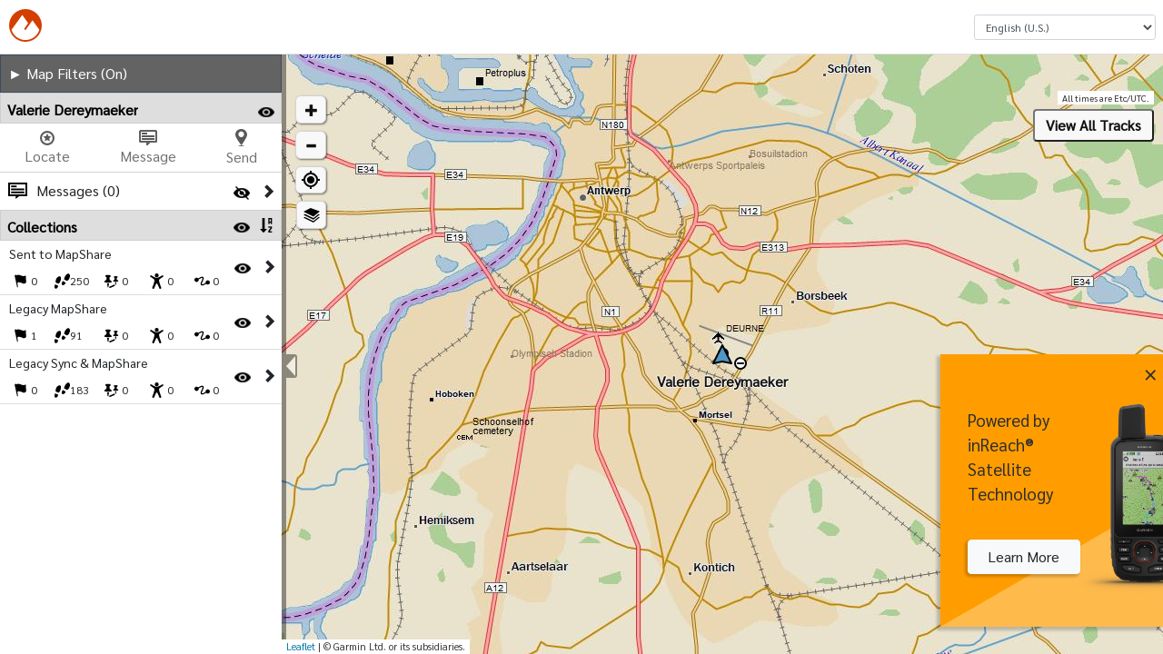

--- FILE ---
content_type: text/html; charset=utf-8
request_url: https://share.garmin.com/ValerieDereymaeker
body_size: 9976
content:



<!DOCTYPE html>
<html lang="en-US" dir="ltr">
<head>
	<title>MapShare</title>
	<link href="/css/main-3cd7876a.css" rel="stylesheet" />
	<meta http-equiv="Content-Type" content="text/html; charset=utf-8" />
	<meta name="Description" content="Follow along online. The MapShare site shows the progress of someone tracking with an inReach satellite communicator. Read messages they have sent to MapShare. You can even reply." />

	<meta name="viewport" content="width=device-width, initial-scale=1">
	<meta http-equiv="Accept-CH" content="UA-Platform, UA-Mobile">
	<meta property="og:image" content="https://us1-share.explore.garmin.com/Content/images/Explore_OpenGraph.png" />
	<meta property="og:title" content="Garmin Explore™" />
	<meta property="og:description" content="Manage your Garmin Explore or inReach account. With Explore and inReach, you can communicate, map, track, and share your trek from anywhere on Earth." />


	<link href="/Content/images/icon-facebook.jpg" rel="image_src" type="image/jpeg" />
<script src="/bundles/jquery.js?v=JU42GuY5z7I4Ezpfj-qGNuhoROHVfbZxhIa1huMME2k1"></script>

<script src="/bundles/bootstrap.js?v=768HSvtwRQAZN5PdwapAM3octMCXsCL1EPQFAJ8HFJA1"></script>


<script src="/bundles/react.js?v=QR-IEgcT3MkdQ1lfnSEyJdAPAYfj-kIgN5X7wojKecg1"></script>

<script src="/bundles/requirejs.js?v=EJGroTg98qoLB10D8J14JyTG7aywRKobgmS3_45K5Es1"></script>

<script src="/bundles/commonPage.js?v=Tx54XRd2EzJ9xUPFoltxVZ8UHh4mkGIEJIHG7XKQTIk1"></script>

<script type="text/javascript">
var IS_AUTHENTICATED = false;

	require(['ConfigBase', 'registerEvents'], function (ConfigBase, registerEvents) {
		ConfigBase.configure({
			'BUILD_VERSION': '1.0.143.7281',
			'DLMS_URL': 'https://account.inreach.garmin.com'
		});

		//Append properties to the global object
		if (Object.assign) {
			Object.assign(this, ConfigBase);
		} else {
			Object.keys(ConfigBase).forEach(function(k) {
                if (ConfigBase.hasOwnProperty(k))
				    this[k] = ConfigBase[k];
			}.bind(this));
		}

		registerEvents.showLoaders();
	});
    if (!jQuery) {
        paths.jquery = 'jquery-2.1.3';
    }

    // Before you consider adding something to the require path, ask yourself "Why can't I add it to a bundle instead?"
    requirejs.config({
        baseUrl: '/Scripts/',
        waitSeconds: 60,
        shim: {
            'jquery': {
                exports: 'jQuery'
            },
            'leaflet': {
                exports: 'L'
            }
        }
    });
</script>


<input id="stringsResourceCont-da35e3c8-1446-41a7-8508-c088ec8425db" name="stringsResourceCont" type="hidden" value="Map" />
<input id="stringsResourceCulture-d8c609f3-369b-4e5b-8327-21c3b87e96dc" name="stringsResourceCulture" type="hidden" value="en-US" />
<input id="stringsResourceCurrencyCode-80dd239f-ad90-4af7-80ad-d4f443e691b5" name="stringsResourceCurrencyCode" type="hidden" value="USD" />
<input id="stringsResourceCurrencySymbol-e084e8eb-696c-4685-bcf2-99b839520028" name="stringsResourceCurrencySymbol" type="hidden" value="$" />
<input id="stringsResourceOwnerId-d539ec23-1927-4a98-b16b-f26cba3d9e2d" name="stringsResourceOwnerId" type="hidden" value="1" />
<input id="stringsResourceUrl-31835a08-07b1-4297-884a-2b1bd67fcd24" name="stringsResourceUrl" type="hidden" value="/Resources?cont=Map&amp;culture=en-US&amp;currencyCode=USD&amp;extrasNeeded=&amp;ownerId=1&amp;v=1.0.143.7281" />

<script>
	require(['moment'], function (moment) {
		$(document).ready(function () {
			$('.iso-to-local-date').each(function (idx, elem) {
				var isoDate = $(elem).html();
				var momentDate = moment(isoDate);

				$(elem).html(momentDate.format('L'));
			});
		});
	});
</script>


	<script>
		if (document.location.href.toLowerCase().indexOf('.delorme.com') > -1) {
			var url = document.location.href.toLowerCase().replace(/.*?:\/\//g, "");

			if (!(url.indexOf('share') > -1)) {
				var actionAndQuery = '';

				if (url.indexOf('/') > -1) actionAndQuery = url.substring(url.indexOf('/'), url.length);
				window.location = 'https://inreach.garmin.com' + actionAndQuery;
			}
		}
	</script>



<script id='truste_0.2638172893237596'
        async='async'
        src='https://consent.trustarc.com/notice?domain=garmingdpr.com&amp;c=teconsent&amp;text=true&amp;js=nj&amp;noticeType=bb&amp;gtm=1&amp;pcookie&language=en-US'
        crossorigin=''>
</script>
<div id='consent_blackbar'></div>


<script type='text/javascript' id='utag'>
    var tealiumScriptDelayMs = 500;

    var stateChange = function(event) {
        if (event.target.readyState === 'complete') {
            return injectTealium();
        }
    };

    var injectTealium = function () {
		window.utag_cfg_ovrd = window.utag_cfg_ovrd || {};
		window.utag_cfg_ovrd.noview = true;

        var self = document.getElementById('utag');
        var utag = document.createElement('script');
        utag.src = 'https://tags.tiqcdn.com/utag/garmin/main/prod/utag.js';
        utag.type = 'text/javascript';
        utag.async = true;

        setTimeout(function() {
            console.log('Inserting tealium script into DOM');
            self.parentNode.insertBefore(utag, self);
            document.removeEventListener('readystatechange', stateChange);
        }, tealiumScriptDelayMs);
    };

    if (document.readyState !== 'complete') {
        document.addEventListener('readystatechange', stateChange, {
            passive: true
        }, true);
    } else {
        injectTealium();
    }
</script>


<script src="/bundles/common.js?v=HrSpDGS_RA1hLCMiYXoRzC0v_swqnBeBt5LZ1bri1VM1"></script>

<script src="/bundles/commonReactComponents.js?v=IzLJz6cZnvhc6hQHWY_CiTX9YNdBDUFgY_Y3mT_x56Q1"></script>



</head>
<body class="fullWidth  ex-page_mapShare ex-page_map ex-page_mapShare">
	<div id="hiddenInfo" title="MapShare" style="display: none;"><p>Follow along online. The MapShare site shows the progress of someone tracking with an inReach satellite communicator. Read messages they have sent to MapShare. You can even reply.</p></div>
	<div id="contentwrapper" style="margin: 0 auto;">		
		<header id="header">
			<a href="#map-content" id="skip-to-content-btn" aria-label="Skip to main content" class="btn btn-outline btn-sm" data-test-id="skip-to-content-btn">Skip to content</a>
				<a href="/Home/Index" class="ex-header-logo-wrapper " aria-label="Explore - Go to home page">
		<img height="30" width="170" src="/Content/images/Explore_Orange.svg" class="logo ex-header_logo" alt="Explore" />
		<img height="36" src="/Content/images/Explore_Small.svg" class="logo ex-header_logo_small" alt="Explore" />
	</a>

			

<script>
	window._ga_universal = window._ga_universal || [];

	require(["ui/commonConfig"], function (config) {
		config.isAirDrop = false;
		config.isAdmin = false;
		config.isEnterprise = false;
		config.isNonInReach = false;
		config.hasPlanPermissions = false;
		config.isMultiUser = false;
		config.constants.StopOutboundTrackSync = true;
		config.constants.ShowTeamTrackingTour = null;
		config.constants.ShowMessenger = false;
		config.constants.MapShare = true;
		Object.freeze(config.constants);
	});
</script>


<div id="logindisplay" class="ex-logonPartial">

<div class="logonPartialContainer ex-logonPartial_container">
	<div id="logon-icon-row" class="ex-logonPartial_row">
		<div id="lone-lang-picker-container">
			<label for="ex-languagePicker" class="sr-only">Select a Language</label>
			<select id="ex-languagePicker" class="language-picker form-control form-control-sm"
					onchange="chooseLanguage(event)"></select>
		</div>
	</div>
	<div id="logon-help-flyover" class="logon-flyover">

	</div>


	<div id="legalInfoDialog" class="modal hide fade" role="dialog" style="display: none;text-align:left;">
		<div class="modal-dialog modal-dialog-centered" role="document">
			<div class="modal-content">
				<div class="modal-header">
					<div class="modal-title">
						<h5>Legal Information</h5>
					</div>
				</div>
				<div class="modal-body">
										<a href="https://www.garmin.com/en-US/legal/explore-data-sources/"
					   target="_blank">inReach Map Data Sources</a>
					<br />
					<br />
					<div>
						<h5>Site Version</h5>
						<div style="font-size: 10px;">1.0.143.7281</div>
					</div>
				</div>
				<div class="modal-footer">
					<button id="legalCloseBtn" data-dismiss="modal"
							class="btn btn-outline-dark">
						Close
						</button>
					</div>
				</div>
			</div>
		</div>
	</div>

	<script src="/bundles/logOnPartialPage.js?v=_6JscLvAQkwR1AOlp4fbayIS-qJsfCfY4000GuEjQRc1"></script>

	<script type="text/javascript">
	function sendAnalyticsEvent(data) {
		if (window?.utag?.link) {
			if (data) {
				window.utag.link(data);
			} else {
				console.warn('No data passed to sendAnalyticsEvent');
			}
		} else {
			console.warn('window.utag.link is undefined');
		}
	};

	function sendAnalyticsPageView(data) {
		if (window?.utag?.view) {
			if (data) {
				window.utag.view(data);
			} else {
				console.warn('No data passed to sendAnalyticsPageView');
			}
		} else {
			console.warn('window.utag.view is undefined');
		}
	};

	// Legal modal focus trapping
	function setupLegalModalFocusTrapping() {
		$('#legalInfoDialog').on('shown.bs.modal', function () {
			const modal = this;

			// Focus first focusable element
			const firstFocusable = modal.querySelector('a, button, [tabindex]:not([tabindex="-1"])');
			if (firstFocusable) {
				firstFocusable.focus();
			}

			// Handle keydown for focus trapping
			function handleModalKeyDown(event) {
				if (event.key === 'Escape') {
					$('#legalInfoDialog').modal('hide');
					return;
				}

				if (event.key === 'Tab') {
					const focusableElements = modal.querySelectorAll('a, button, [tabindex]:not([tabindex="-1"])');
					const firstElement = focusableElements[0];
					const lastElement = focusableElements[focusableElements.length - 1];

					if (event.shiftKey) {
						// Shift + Tab (backward)
						if (document.activeElement === firstElement) {
							event.preventDefault();
							lastElement.focus();
						}
					} else {
						// Tab (forward)
						if (document.activeElement === lastElement) {
							event.preventDefault();
							firstElement.focus();
						}
					}
				}
			}

			document.addEventListener('keydown', handleModalKeyDown);

			// Clean up event listener when modal closes
			$('#legalInfoDialog').one('hidden.bs.modal', function () {
				document.removeEventListener('keydown', handleModalKeyDown);
			});
		});
	}

	require(['commonWidgetConfig', 'commonWidget'], function (commonWidgetConfig, commonWidget) {
		commonWidgetConfig.configure({
			allLangs:[{"CultureCode":"en-US","Name":"‭English (U.S.)","Current":false},{"CultureCode":"en-CA","Name":"‭English (Canada)","Current":false},{"CultureCode":"en-GB","Name":"‭English (U.K.)","Current":false},{"CultureCode":"en-IE","Name":"‭English (Ireland)","Current":false},{"CultureCode":"en-ZA","Name":"‭English (South Africa)","Current":false},{"CultureCode":"en-AU","Name":"‭English (Australia)","Current":false},{"CultureCode":"ms-MY","Name":"Bahasa Malaysia","Current":false},{"CultureCode":"id-ID","Name":"Bahasa Indonesia","Current":false},{"CultureCode":"bg-BG","Name":"Български","Current":false},{"CultureCode":"cs-CZ","Name":"Čeština","Current":false},{"CultureCode":"da-DK","Name":"Dansk","Current":false},{"CultureCode":"de-DE","Name":"‭Deutsch (Deutschland)","Current":false},{"CultureCode":"de-AT","Name":"‭Deutsch (Österreich)","Current":false},{"CultureCode":"de-CH","Name":"‭Deutsch (Schweiz)","Current":false},{"CultureCode":"el-GR","Name":"‭Ελληνικά","Current":false},{"CultureCode":"es-AR","Name":"‭Español (Argentina)","Current":false},{"CultureCode":"es-CL","Name":"‭Español (Chile)","Current":false},{"CultureCode":"es-MX","Name":"‭Español (México)","Current":false},{"CultureCode":"es-ES","Name":"‭Español (España)","Current":false},{"CultureCode":"es-US","Name":"‭Español (Estados Unidos)","Current":false},{"CultureCode":"fr-BE","Name":"‭Français (Belgique)","Current":false},{"CultureCode":"fr-CA","Name":"‭Français (Canada)","Current":false},{"CultureCode":"fr-FR","Name":"‭Français (France)","Current":false},{"CultureCode":"fr-CH","Name":"‭Français (Suisse)","Current":false},{"CultureCode":"hr-HR","Name":"‭Hrvatski","Current":false},{"CultureCode":"it-IT","Name":"‭Italiano (Italia)","Current":false},{"CultureCode":"it-CH","Name":"‭Italiano (Svizzera)","Current":false},{"CultureCode":"hu-HU","Name":"‭Magyar","Current":false},{"CultureCode":"nl-BE","Name":"‭Nederlands (België)","Current":false},{"CultureCode":"nl-NL","Name":"‭Nederlands (Nederland)","Current":false},{"CultureCode":"nb-NO","Name":"‭Norsk (bokmål)","Current":false},{"CultureCode":"pl-PL","Name":"Polski","Current":false},{"CultureCode":"pt-BR","Name":"‭Português (Brasil)","Current":false},{"CultureCode":"pt-PT","Name":"‭Português (Portugal)","Current":false},{"CultureCode":"ru-RU","Name":"Русский","Current":false},{"CultureCode":"fi-FI","Name":"Suomi","Current":false},{"CultureCode":"sk-SK","Name":"Slovenčina","Current":false},{"CultureCode":"sl-SI","Name":"Slovenščina","Current":false},{"CultureCode":"sv-SE","Name":"Svenska","Current":false},{"CultureCode":"vi-VN","Name":"Tiếng Việt","Current":false},{"CultureCode":"tr-TR","Name":"Türkçe","Current":false},{"CultureCode":"zh-CN","Name":"简体中文","Current":false},{"CultureCode":"th-TH","Name":"ไทย","Current":false},{"CultureCode":"ja-JP","Name":"日本語","Current":false},{"CultureCode":"ko-KR","Name":"한국어","Current":false},{"CultureCode":"zh-TW","Name":"正體中文","Current":false}],
			currentLang: "en-US",
			isAuthenticated: false,
			airdrop: false,
			isShadmin: false,
			legalInfoDialogTitle: 'Legal Information',
			legalInfoDialogCloseText: 'Close'
		});

		commonWidget.completeMenu();
		setupLegalModalFocusTrapping();
	});

	</script>
</div>




		</header>
		


		

<div id="inreach-right-ad-container" role="article">
    <div id="inreach-right-ad" role="presentation">
        <div id="inreach-right-ad-color-splash"></div>
        <button id="inreach-right-ad-close" role="button" title="Close">&times;</button>
        <div id="inreach-right-ad-column" role="article">
            <div id="inreach-right-ad-text">Powered by inReach&#174; Satellite Technology</div>
            <a id="inreach-right-ad-learn-more" href="https://garmin.com/en-US/inreach" target="_blank" class="btn btn-light">Learn More</a>
        </div>
			<img id="inreach-right-ad-img" role="img" class="sixtySixi" src="/Content/images/Devices/GPSMap66iMapShare.png" alt="Learn More" />
    </div>
</div>

<script>
    require(["ui/cookies"], function (cookies) {
        let ad_key = "GarminExploreMap::ClosedAd";

        function showAd() {
            $('#inreach-right-ad-container').width(245);
        }

        function hideAd() {
            $('#inreach-right-ad-container').width(0);
            cookies.set(ad_key, "True", { expireDays: 7 })
        }

        $('#inreach-right-ad-close').click(hideAd)

        $(document).ready(function () {
            if (!cookies.get(ad_key))
                setTimeout(showAd, 2000);
        });
    });
</script>
		<main id="map-content">
			

<h1 class="sr-only">MapShare</h1>
<div class="visibility-hidden" id="svgSprite"></div>

<script src="/bundles/map.js?v=8mucQ6yCnwibwIKjGk2Y9BrCDVIkKROL-aiRR4VwcsE1"></script>

<script src="/bundles/bootstrap-tour.js?v=wARlVCf7jvoHCBES_RGwexRJpxs0szDH8odqsW5U75o1"></script>

<!--[if lte IE 8]>
    <link rel="stylesheet" href="/scripts/leaflet/leaflet.ie.css" />
<![endif]-->

<div id="map-container" style="min-height: 100%;" role="presentation">
    <div id="control-container" class="noprint ex-controlContainer ex-controlContainer_open">
        <div id="map-filters" class="noprint">
            <div id="map-filters-title" class="map-filter-title" style="display:none;" data-bind="visible: !Drop()">
                <div class="ex-filter_map" style="display:table-cell;min-width:155px" data-bind="click: toggleVisible, style: { width: moreMaps() ? '49%' : '100%' }">
                    <div style="padding:8px" data-test-id="filter" data-bind="text: FilterTitleText ">
                    </div>
                </div>
                <!-- ko if: moreMaps -->
                <div style="width:49%; text-align: center; height:100%; display:table-cell; border-left:solid 1px black;">
                    <div style="width:100%;" data-test-id="getMoreMaps" data-bind="click:mapSync">Get More Maps</div>
                </div>
                <!--/ko -->
            </div>
            <div id="map-filters-container" data-bind="visible: Visible"></div>
        </div>
        <div id="loading-users-pane" style="display: flex; flex-direction: column; justify-content: center; position: absolute; top: 0; bottom: 0; left: 50px; pointer-events: none;"></div>
        <div id="control-container-slider">
            <div id="multi-user-control-container" class="sliding-control-container" style="visibility: hidden;">
                <div id="tab-container"></div>
            </div>

            <div id="control-pane-container-level-one" class="sliding-control-container"></div>
            <div id="control-pane-container-level-two" class="sliding-control-container"></div>
            <div id="control-pane-container-level-three" class="sliding-control-container"></div>
        </div>
    </div>
    <div id="map" class="ex-chatContainer_open">
        <div id="inner-map-container" style="position: relative;">
            <div id="control-expander" class="ex-controlExpander">
                <img id="expand-collapse-controls" alt="collapse" class="expand-collapse-control" src="/Content/images/NewMap/CollapseArrow.svg">
            </div>

            <div id="control-container-bar"></div>

        </div>
        <div id="ICPFooterBottomBannerOneForMap">
            

<div data-test-id="inreach-footer" id="inreach-footer" class="ex-footer" role="contentinfo">
	<p class="small ex-footer_links">
<a class="ex-link" aria-label="Politică de confidenţialitate (Opens in new tab)" href="https://www.garmin.com/ro-RO/privacy/outdoor/" target="_blank" data-ua-event="Footer Menu,Link,Politică de confidenţialitate">Politică de confidenţialitate</a> | <a class="ex-link" aria-label="Privaatsuspoliitika (Opens in new tab)" href="https://www.garmin.com/et-EE/privacy/outdoor/" target="_blank" data-ua-event="Footer Menu,Link,Privaatsuspoliitika">Privaatsuspoliitika</a> | <a class="ex-link" aria-label="Privātuma politika (Opens in new tab)" href="https://www.garmin.com/lv-LV/privacy/outdoor/" target="_blank" data-ua-event="Footer Menu,Link,Privātuma politika">Privātuma politika</a> | <a class="ex-link" aria-label="Privatumo politika (Opens in new tab)" href="https://www.garmin.com/lt-LT/privacy/outdoor/" target="_blank" data-ua-event="Footer Menu,Link,Privatumo politika">Privatumo politika</a>

		<br />


		<br />

		<a class="ex-link" aria-label="Privacy Policy (Opens in new tab)" href="https://www.garmin.com/en-US/privacy/outdoor/" target="_blank" data-ua-event="Footer Menu,Link,Privacy Policy">Privacy Policy</a>
		|
			<a class="ex-link"
			   href="https://www.garmin.com/en-US/legal/explore-data-sources/"
			   target="_blank"
			   aria-label="inReach Map Data Sources (Opens in new tab)"
			   data-ua-event="Footer Menu,Link,inReach Map Data Sources">
				inReach Map Data Sources
			</a>

		<a class="ex-link" id="teconsentClone" href="javascript:void(0)"></a>
		<script>
			var teconsent = document.getElementById("teconsent");
			var clone = document.getElementById("teconsentClone");

			if (teconsent.querySelector("a")) {
				cloneTeconsent();
			} else {
				var observer = new MutationObserver(function (mutationList) {
					mutationList.forEach(function (mutation) {
						mutation.addedNodes.forEach(function (added) {
							if (added.parentElement.id === "teconsent") {
								cloneTeconsent();
							}
						});
					});
				});
				observer.observe(teconsent, { subtree: false, childList: true });
			}

			function cloneTeconsent() {
				var cookieLink = teconsent.querySelector("a");
				if (cookieLink && cookieLink.textContent) {
					clone.textContent = cookieLink.textContent;
					clone.addEventListener("click", function () { cookieLink.click() });
					addBarBefore();
				}
			}

			var barAdded = false;
			function addBarBefore() {
				if (!barAdded) {
					var bar = document.createElement("span");
					bar.textContent = " | "
					clone.parentNode.insertBefore(bar, clone);
					barAdded = true;
				}
			}
		</script>

		<!--
	Site Version: 1.0.143.7281
	-->
	</p>

</div>

        </div>
    </div>


    <div id="divPopupTemplateContainer" style="display: none;">
<style>
	.paddedBubble { padding-left: 20px !important; padding-right: 20px !important; }
</style>

<div id="divPopupTemplate" style="margin:-10px; padding-right:2px; padding-left:2px; min-width:180px;">
	<div style="padding-bottom:5px;">
		<div>
			<div style="float:right; margin-top: -1px;" data-bind="visible: showDeleteButton()">
				<img src="/content/images/Popup-Delete.png" alt="user popup delete" style="cursor:pointer" data-bind="click: popupDelete" data-test-id="UserPopupDelete" />
			</div>

			<div style="float:right;" data-bind="visible: (isTrackEditable() || isTrackEditableAdmin()) && !(editingTrack() || editingTrackColor())">
                    <img src="/content/images/Popup-Edit.png" class="map-popup-edit-track-btn"
                         data-bind="click: editTrack, attr: { title: strings.EXPLORE_EDIT_TRACK, 'alt': strings.EXPLORE_EDIT_TRACK }" data-test-id="EditTrackPopup" />
		    </div>
			<div style="float:right;" data-bind="visible: isTrackEditable() && !editingTrack()">
				<span class="map-popup-add-to-collections-btn display-none glyphicon glyphicon-book"
				data-bind="click: addToCollections, attr: { title: strings.EXPLORE_ADD_TO_COLLECTIONS }" data-test-id="AddToCollectionTrackPopup" />
			</div>

			<div style="float:right;" data-bind="visible: (isTrackEditable() || isTrackEditableAdmin()) && (editingTrack() || editingTrackColor()) && !trackEditPending()">
                    <img src="/content/images/Popup-DoneEditing.png" class="map-popup-save-edit-track-btn"
                         data-bind="click: saveTrackEdit, attr: { title: strings.EXPLORE_SAVE_TRACK, 'alt': strings.EXPLORE_SAVE_TRACK }" data-test-id="SaveEditTrackPopup" />
				</div>
			<div style="float:right;" data-bind="visible: (isTrackEditable() || isTrackEditableAdmin()) && (editingTrack() || editingTrackColor()) && !trackEditPending()">
                <img src="/content/images/Popup-CancelEditing.png" data-test-id="CancelEditTrackPopup" class="map-popup-cancel-edit-track-btn"
                        data-bind="click: cancelTrackEdit, attr: { title: strings.MAP_CANCEL_EDIT, 'alt': strings.MAP_CANCEL_EDIT }" />
			</div>

			<div style="float:right;" data-bind="visible: isTrackEditable() && editingTrack() && trackEditPending()">
				<img src="/content/images/ajax-loader-spin.gif" alt="" class="map-popup-cancel-edit-track-btn" data-bind="attr: { title: strings.COMMON_LOADING_ELLIPSIS, 'alt': strings.COMMON_LOADING_ELLIPSIS}" />
			</div>

			<div data-bind="text: displayName, attr: { title: displayName }" class="map-user-popup-displayname"></div>
		</div>
		<div style="ex-message_date">
			<span class="map-message-popup-date" data-bind="text:  messageDate"></span>
			<span class="map-message-popup-time" data-bind="text: messageTime"></span>
		</div>
		
		<div style="clear: both;"></div>
		<br />

        <div data-bind="if: messageToList()">
            <span class="message-recipient-line" data-bind="text: strings.EXPLORE_MESSAGES_TO + ' ' + messageToList()"></span>
        </div>

		<div data-bind="if: message()">
			<span class="map-message-popup-content" data-bind="text: message"></span>
			<br />
		</div>

		<div data-bind="if: trackName() && !editingTrack()">
			<p class="map-popup-track-details-p text-overflow-ellipsis gray">
				<b data-bind="text: strings.EXPLORE_TRACK_NAME + ': '"></b>
				<span data-bind="text: trackName, attr: { title: trackName }"></span>
			</p>
		</div>

		<div data-bind="if: trackName() && editingTrack()">
			<p class="map-popup-track-details-p">
				<b data-bind="text: strings.EXPLORE_TRACK_NAME + ': '"></b>
				<span class="map-track-popup-name-remaining" for="remainingChars" data-bind="text: remainingChars, attr: { title: strings.COMMON_CHARACTERS_REMAINING.format(remainingChars())}"></span>
				<input class="map-popup-track-name-input form-control form-control-sm" maxlength="100" data-bind="value: observableTrackName, valueUpdate:'keyup'" />
			</p>
		</div>


		<div data-bind="visible: Debug()==true">
			Id: <span data-bind="text: sourcePoint().Id"></span><br />
			Trail: <span data-bind="text: sourcePoint().T"></span>
		</div>
	</div>
	<div class="row no-gutters" data-bind="visible: displayMore" style="padding-bottom:10px;">
		<table class="col">
			<tbody>
				<tr style="white-space:nowrap">
					<td>
						<span class="map-track-popup-more-label">Speed: <span class="map-track-popup-more-data" data-bind="text: speed"></span>
					</td>
					<td style="padding-left:12px;">
						<span class="map-track-popup-more-label">Course: <span class="map-track-popup-more-data" data-bind="html: heading"></span>
					</td>
				</tr>
				<tr style="white-space:nowrap">
					<td>
						<span class="map-track-popup-more-label">Elevation: <span class="map-track-popup-more-data" data-bind="text: altitude"></span>
					</td>
					<td style="padding-left:12px;">
						<span class="map-track-popup-more-label" data-bind="visible: batt()!=''">Batt: <span class="map-track-popup-more-data" data-bind="text: batt"></span>
					</td>
				</tr>
					<tr style="white-space: nowrap" data-bind="visible: oneCoord()==false">
						<td>
							<span class="map-track-popup-more-label">Lat: <span class="map-track-popup-more-data" data-bind="text: lat"></span>
						</td>
						<td style="padding-left: 12px;">
							<span class="map-track-popup-more-label">Lon: <span class="map-track-popup-more-data" data-bind="text: lon"></span>
						</td>
					</tr>
				<tr style="white-space:nowrap">
					<td colspan="2" data-bind="visible: oneCoord()==true, text: coords()[0]" class="map-track-popup-more-label"></td>
				</tr>
			</tbody>
		</table>
	</div>
	<div class="row no-gutters flex-nowrap" style="text-align:center;">
		<div class="col">
			<span style="position:relative">
				<input type="image" alt="Activate tracking on this user&#39;s inReach." title="Activate tracking on this user&#39;s inReach." data-bind="click: showTrackingDlg, attr: { src: trackingButtonImage }, enable: userListBtnEnabled, visible: EnableTracking(), css: { paddedBubble: displayMore() == false }" />
			<span class="popupButtonText" data-bind="visible: displayMore() && EnableTracking()">Track</span>
		</span>
		</div>
		<div class="col mx-2">
			<span style="position:relative">
				<input type="image" alt="Send a message to this user." title="Send a message to this user." data-bind="click: showMessageDlg, attr: { src: messageButtonImage }, enable: userListBtnEnabled, visible:EnableMessage(), css: { paddedBubble: displayMore() == false }" />
			<span class="popupButtonText" data-bind="visible: displayMore() && EnableMessage()">Message</span>
		</span>
		</div>
		<div class="col">
			<span style="position:relative">
				<input type="image" alt="Request the location of this user." title="Request the location of this user." disabled="disabled" data-bind="click: showLocateDlg, attr: { src: locateButtonImage }, enable: userListBtnEnabled, visible:EnableLocate(), css: { paddedBubble: displayMore() == false }" />
			<span class="popupButtonText" data-bind="visible: displayMore() && EnableLocate()">Locate</span>
		</span>
		</div>		
	</div>
	
	<div style="text-align:center; cursor:pointer;" data-bind="html: (displayMore() ? '&#x25BC; LESS &#x25BC;' : '&#x25B2; MORE &#x25B2;'), click: function () { displayMore() ? displayMore(false) : displayMore(true) }, style: { color: (displayMore() ? 'inherit' : '#0040FF') }">&#x25B2; MORE &#x25B2;</div>
        <div data-bind="visible: !checkedInCollectionEditorTrackProxy()" class="map-popup-check-in-collection-button display-none">
		    <button class="btn btn-outline-primary" data-test-id="CheckInCollectionEditor" data-bind="click: toggleCheckedInCollectionEditorTrackProxy, text: strings.SETUP_SELECT, attr: { title: strings.MAP_COLLECTION_ADD_OR_REMOVE }">
		    </button>
	    </div>
	    <div data-bind="visible: checkedInCollectionEditorTrackProxy()" class="map-popup-check-in-collection-button display-none">
		    <button class="btn btn-outline-danger" data-test-id="CheckInCollectionEditor" data-bind="click: toggleCheckedInCollectionEditorTrackProxy, text: strings.EXPLORE_DESELECT, attr: { title: strings.MAP_COLLECTION_ADD_OR_REMOVE }">
		    </button>
	    </div>
</div>

    </div>

    <div id="dialog-container">
        <div data-bind="component: {

			name: 'import-dlg',
			params: {show: showImport}
		}"></div>
    </div>
    <div id="devices-without-colls" data-bind="stopBinding:true"></div>

</div>

<div id="measure-popup-container" class="draggable-popup-container" style="display:none;" data-bind="template: 'measure-template'" role="presentation"></div>

<script type="text/html" id="measure-template" style="display: none;">
    <div>
        <div class="measure-popup-close">
            <div>
                <img src="/content/images/Popup-CancelEditing.png" title="Close" style="cursor: pointer" data-bind="click: hideWithEvents" alt="Close" />
            </div>
        </div>
        <div class="measure-popup-text gray">
            <span data-bind="text: metric"></span><br />
            <span data-bind="text: imperial"></span><br />
            <span data-bind="text: nMiles"></span><br />
        </div>
    </div>
</script>

<script type="text/javascript">
	L_PREFER_CANVAS = true;
	var UseRackspaceForTopo = false;
	var RoadURL = '';
	var AerialU = '';
	var ShowNavFeatures = false;

	require(['map-config'], function (mapConfig) {
		mapConfig.configure({
			lat: 51.18567,
			lon: 4.46164,
			TopoURL: 'https://topocache20.azureedge.net/',
			HereBaseURL: "",
			HereAerialURL: "",
			zoom: 15,
			UseRackspaceForTopo: UseRackspaceForTopo,
			controlContainer: '#control-container',
			tabContainer: '#tab-container',
			filtersContainer: '#map-filters-container',
			bookmarks: null,
			ShowNavFeatures: ShowNavFeatures,
			units: 4,
			coords: 'DegreesMinutesSeconds',
			RelPath: "/ValerieDereymaeker/",
			InMapShare: true,
			debug: false,
			MessageTypes: null,
			GroupStatus: null,
			ExpandedGroups: null,
			ExpandedUsers: null,
			CheckedUsers: null,
			HiddenMessages: null,
			HiddenTracks: null,
			FiltersExpanded: null,
			SelectedTab: null,
			BookmarkId: null,
			DateSelection: null,
			StartDate: null,
			EndDate: null,
			ChosenGroup: null,
			Enterprise: false,
			Earthmate: false,
			Drop: false,
			Env: "PROD",
			Google: true,
			GoogleURL: "https://maps.google.com/maps/api/js?v=3&channel=explore&key=AIzaSyCBxomNjVMtCe6EKVRWws38QMHjDIsp0UU",
			mobile: false,
			selfId: 87544,
			canChat: false,
			ShowActiveSOS: false,
			ShowGetMoreMaps: false,
			DefaultStartDate: "0001-01-01T00:00:00Z",
			IpIsForbiddenCountry: false,
			IpIsLimitedCountry: false,
			IpCountryHiddenLayers: [],
			HereMapCountryCode: "",
			ConnectURL: 'https://connect.garmin.com',
			HideAllInreach: false,
			HideLatLon: false,
			HideMapShare: false,
			HelpLink: 'https://www8.garmin.com/manuals/webhelp/explorewebsiteInd/EN-US/GUID-3030F548-42C5-4DDB-B5DA-96080B4440EC-homepage.html',
			ShowBaiduMap: false,
			ShowIcpFooter: false,
			HideKmlKmz: false,
			IsExplore: false,
			AllWaypointsVisible: true,
			AllTracksVisible: true,
			AllRoutesVisible: true,
			AllActivitiesVisible: true,
			AllCoursesVisible: true,
            AllUnorganizedVisible: true,
            MdsEnabled: false,

			
			OSMURL: "https://osm21.azureedge.net/",
			
			            TrackMerge: false,
            UserIsAdmin: false
		});
	});


	require([
		'map/MapStart',
		'map/mapDataHub',
		'map-config'
		],
		function(mapStart, data,  mapConfig) {
            data.register();
            mapStart.init('inner-map-container');
        }
    );

    function toggleMapshareDesc() {
        $(".map-desc").toggle();
        $(".mapshare-title").text(function (index, text) {
            let chev = $('.map-desc').is(":visible") ? String.fromCharCode(9660) : String.fromCharCode(9658);
            return chev + text.substring(1);
        });
        $(".mapshare-title").css("border-bottom", $('.map-desc').is(":visible") ? "" : "none");
        require('map/mapViewUtils').resizeMap();
    }
</script>

		</main>
	</div>
	
<script defer src="https://static.cloudflareinsights.com/beacon.min.js/vcd15cbe7772f49c399c6a5babf22c1241717689176015" integrity="sha512-ZpsOmlRQV6y907TI0dKBHq9Md29nnaEIPlkf84rnaERnq6zvWvPUqr2ft8M1aS28oN72PdrCzSjY4U6VaAw1EQ==" data-cf-beacon='{"rayId":"9c253347b017a40c","version":"2025.9.1","serverTiming":{"name":{"cfExtPri":true,"cfEdge":true,"cfOrigin":true,"cfL4":true,"cfSpeedBrain":true,"cfCacheStatus":true}},"token":"db7717dc79e943f7a4060f0a6771638b","b":1}' crossorigin="anonymous"></script>
</body>
</html>


--- FILE ---
content_type: text/html
request_url: https://share.garmin.com/Scripts/map/controls/RoutesModel.html?_=1769149386052
body_size: 1106
content:
<div id="routes" style="display:none;">
	<div id="colorChooser" style="display:none;" data-bind="foreach: AvailableColors">
		<div class="color-chooser-square" data-bind="attr:{'title': Name}, style:{'backgroundColor': Hex, 'borderColor': Border}, click: $root.setColor"></div>
	</div>
</div>

<div id="route-popup-container" class="small-controls draggable-popup-container" style="display:none;" data-bind="template: 'route-template'"></div>

<script type="text/html" id="route-template" style="display:none;">
	<div style="min-height:75px;">
		<div data-bind="visible: editing()==false">
			<div>
				<div style="float:right;" data-bind="visible: canEdit">
					<img src="/content/images/Popup-Delete.png" style="cursor:pointer" data-bind="click: startDelete, attr: { title: strings.MAP_DELETE_ROUTE }" data-test-id="EditRoutePopupDelete" />
					<span class="map-popup-add-to-collections-btn display-none glyphicon glyphicon-book" data-bind="click: addToCollections, attr: { title: strings.EXPLORE_ADD_TO_COLLECTIONS }" data-test-id="EditWaypointPopupAddToCollection" />
					<img src="/content/images/Popup-Edit.png" style="cursor:pointer; -moz-transform: scaleX(-1); -o-transform: scaleX(-1); -webkit-transform: scaleX(-1); transform: scaleX(-1);" data-bind="click: function(){ editing(true); }, attr: { title: strings.MAP_EDIT_ROUTE }" data-test-id="EditRoutePopupEdit" />
				</div>
				<div data-bind="text: Label" class="map-route-popup-label"></div>
			</div>
			<div class="gray">
				<span class="popup-time" style="float:left;" data-bind="text: FormattedCreatedDate()"></span>
			</div>
			<div style="clear:both;" class="gray">
				<span data-bind="text: strings.MAP_LENGTH"></span> <span data-bind="text: FormattedLength"></span>
			</div>
			<div data-bind="visible: !CheckedInCollectionEditor()" class="map-popup-check-in-collection-button display-none">
				<button class="btn btn-outline-primary" data-test-id="CheckInCollectionEditor" data-bind="click: $root.toggleCheckedInCollectionEditor, text: strings.SETUP_SELECT, attr: { title: strings.MAP_COLLECTION_ADD_OR_REMOVE }">
				</button>
			</div>
			<div data-bind="visible: CheckedInCollectionEditor()" class="map-popup-check-in-collection-button display-none">
				<button class="btn btn-outline-danger" data-test-id="CheckInCollectionEditor" data-bind="click: $root.toggleCheckedInCollectionEditor, text: strings.EXPLORE_DESELECT, attr: { title: strings.MAP_COLLECTION_ADD_OR_REMOVE }">
				</button>
			</div>
		</div>
		<div data-bind="visible: editing()==true">
			<table style="width:100%">
				<tr>
					<td>
						<div style="text-align:right;">
                            <img src="/content/images/ajax-loader-spin.gif" data-test-id="NewRouteDlgWait" data-bind="visible: saving()==true, attr: {'alt': strings.COMMON_LOADING_ELLIPSIS }" style="display:none;" />
							<img src="/content/images/Popup-CancelEditing.png" style="cursor:pointer"
								 data-bind="visible:saving()==false,click: cancelEdit, attr: { title: strings.MAP_CANCEL_EDIT, 'alt': strings.MAP_CANCEL_EDIT }" />
							<img src="/content/images/Popup-DoneEditing.png" data-test-id="NewRouteDlgSave" style="cursor:pointer"
								 data-bind="visible:saving()==false, click: save, attr: { title: strings.MAP_SAVE_ROUTE, 'alt': strings.MAP_SAVE_ROUTE }" />
						</div>
						<input type="text" class="form-control form-control-sm" data-bind="value: Label, valueUpdate:'keyup'" maxlength="100" style="float:left;width:160px;" />
						<label for="remainingChars" data-bind="text: remainingChars, attr: { title: strings.COMMON_CHARACTERS_REMAINING.format(remainingChars())}" style="font-size:12px;display:inline-block"></label>
					</td>
				</tr>
				<tr>
					<td>
						<span id="route-edit-color-label" data-bind="text: strings.MAP_COLOR"></span> 
						<div id="route-edit-color-square" data-bind="style:{'backgroundColor': ColorHex}, click: chooseColor, attr: { title: strings.EXPLORE_CHOOSE_COLOR }"></div>
					</td>
				</tr>
			</table>
		</div>
	</div>
</script>

<div id="modal_delete_routes" class="modal hide fade" tabindex="-1" role="dialog" aria-labelledby="" aria-hidden="true">
	<div class="modal-dialog modal-dialog-centered" role="document">
		<div class="modal-content">
			<div class="modal-body" style="text-align:left;">
				<div data-bind="visible: $root.anySelectedAreNavigating() == false">
					<span data-bind="text: $root.areYouSureDelete()"></span>
				</div>
				<div data-bind="visible: $root.anySelectedAreNavigating() == true">
					<strong>
						<span data-bind="text: $root.areYouSureDeleteNavigating()"></span>
					</strong>
				</div>
			</div>
			<div class="modal-footer">
				<button class="btn btn-danger btn-sm btn-outline-danger" data-test-id="DeleteRoutePopupConfirm" data-dismiss="modal" data-bind="click: $root.deleteSelected, text: strings.COMMON_DELETE"></button>
				<button class="btn btn-sm btn-outline-dark" data-test-id="DeleteRoutePopupCancel" data-dismiss="modal" data-bind="text: strings.COMMON_CANCEL"></button>
			</div>
		</div>
	</div>
</div>


--- FILE ---
content_type: text/html
request_url: https://share.garmin.com/Scripts/map/controls/usersModel.html?_=1769149386053
body_size: 2570
content:
<div id="map-users" style="position:relative;overflow-y:hidden">

	<div style="height:auto !important" id="user-button-container" class="noprint silver-grad waypoints-header" data-bind="visible: !Drop()">
		<div id="filterContainer">
			<label for="filterSelector" class="sr-only" data-bind="text: strings.MAP_FILTER_USERS"></label>
			<input id="filterSelector" class="form-control filter-search" type="text" data-bind="textInput: userFilter, attr: { placeholder: strings.MAP_FILTER_USERS }" />
			<i class="glyphicon glyphicon-remove input-x" data-bind="click: function () { userFilter(''); }, attr: { title: $root.strings.COMMON_CLEAR }" />
		</div>
		<table class="user-list-main-buttons">
			<tr data-bind="foreach: buttons">
				<td class="no-select"
					data-bind="attr:{ id: elementId, title: title }, visible: visible, click: click, css: css">
					<img data-bind="attr:{ src : icon, alt: $root.strings.COMMON_ICON, class: className }">
					<br /><span data-bind="text: text"></span>
				</td>
			</tr>
		</table>
	</div>

	<div id="divModalContainer">
		<div id="divModalTracking" class="modal hide fade" tabindex="-1" role="dialog" aria-labelledby="" aria-hidden="true">
			<div class="modal-dialog modal-dialog-centered" role="document" style="text-align: left;">
				<div class="modal-content">
					<div class="modal-header">
						<h3 data-bind="text: strings.MAP_USER_TRACKING"></h3>
					</div>
					<div class="modal-body">
						<div class="alert alert-info" data-bind="visible: trackingWaiting">
							<img src="/content/images/ajax-loader-spin.gif" data-bind="attr: {'alt': strings.COMMON_LOADING_ELLIPSIS }" />
							<span data-bind="text: strings.COMMON_LOADING_ELLIPSIS"></span>
						</div>
						<div class="alert alert-error" data-bind="visible: trackingError()!=null, text: trackingError">
						</div>
						<div data-bind="visible: !trackingWaiting()">
							<p class="mb-2">
								<span data-bind="html: strings.MAP_START_CHANGE_TRACKING_FOR_X.format(SelectedUserFullName())"></span>
							</p>
							<p class="mb-2" data-bind="text: strings.MAP_REMOTELY_ACTIVATING_TRACKING"></p>
							<p>
								<label for="interval" class="sr-only" data-bind="text: strings.COMMON_INTERVAL"></label>
								<select id="interval" class="form-control" name="interval" data-bind="value: trackingInterval, options: availableIntervals, optionsText: 'text', optionsValue: 'seconds'"></select>
							</p>
						</div>
					</div>
					<div class="modal-footer">
						<button data-test-id="UserTrackCancel" data-bind="click: hideTrackingDlg, text: strings.COMMON_CANCEL" class="btn btn-sm btn-outline-dark"></button>
						<button data-test-id="UserTrackOK" data-bind="click: submitNewTrackInterval, text: strings.COMMON_OK" class="btn btn-sm btn-explore"></button>
					</div>
				</div>
			</div>
		</div>

		<div id="divModalTrackingMds" class="modal hide fade" tabindex="-1" role="dialog" aria-labelledby="" aria-hidden="true">
			<div class="modal-dialog modal-dialog-centered" role="document" style="text-align: left;">
				<div class="modal-content">
					<div class="modal-header">
						<h3 data-bind="text: strings.MAP_USER_TRACKING"></h3>
					</div>
					<div class="modal-body">
						<!-- Success Message with Checkmark -->
						<div data-bind="visible: showTrackingSuccessMessage()" style="text-align: center; padding: 40px 20px;">
							<div style="color: #28a745; font-size: 80px; margin-bottom: 20px;">
								<span class="glyphicon glyphicon-ok-circle"></span>
							</div>
							<h4 data-bind="text: strings.COMMON_SENT_LABEL" style="margin: 0;"></h4>
						</div>

						<!-- Error Message -->
						<div id="trackError" class="alert alert-error" data-bind="visible: showTrackingErrorMessage(), text: trackingErrorText"></div>

						<!-- Form (hidden during success) -->
						<div id="trackForm" data-bind="visible: !showTrackingSuccessMessage()">
							<p class="mb-2">
								<span data-bind="html: strings.MAP_START_CHANGE_TRACKING_FOR_X.format(SelectedUserFullName())"></span>
							</p>
							<p class="mb-2" data-bind="text: strings.MAP_REMOTELY_ACTIVATING_TRACKING"></p>
							<p data-bind="visible: trackableDevices().length > 1">
								<label for="trackedDevice" data-bind="text: strings.ACCOUNT_LOGON_CHOOSE_YOUR_DEVICE"></label>
								<img src="/content/images/ajax-loader-spin.gif" data-bind="visible: loadingDevices(), attr: {'alt': strings.COMMON_LOADING_ELLIPSIS }" />
								<select id="trackedDevice" class="form-control" name="trackedDevice" data-bind="value: selectedDeviceId, options: trackableDevices, optionsText: 'alias', optionsValue: 'deviceId', disable: disableDeviceSelector()"></select>
							</p>
							<p data-bind="visible: trackableDevices().length === 1, text: singleDeviceText()"></p>
							<p>
								<label for="intervalMds" class="" data-bind="text: strings.MAP_SET_INTERVAL"></label>
								<img src="/content/images/ajax-loader-spin.gif" data-bind="visible: loadingIntervals(), attr: {'alt': strings.COMMON_LOADING_ELLIPSIS }" />
								<select id="intervalMds" class="form-control" name="interval" data-bind="value: selectedIntervalValue, options: intervalOptions, optionsText: 'text', optionsValue: 'seconds',  disable: disableIntervalSelector()"></select>
							</p>
						</div>
					</div>
					<div class="modal-footer" data-bind="">
						<button data-test-id="UserMDSTrackCancel" data-bind="click: hideMdsTrackingDlg, text: strings.COMMON_CANCEL" class="btn btn-sm btn-outline-dark"></button>
						<button data-test-id="UserMDSTrackSubmit" data-bind="click: submitMdsTrackInterval, text: strings.COMMON_OK, disable: disableSubmitButton()" class="btn btn-sm btn-explore"></button>
					</div>
				</div>
			</div>
		</div>

		<div id="divModalTrackingErr" class="modal hide fade" tabindex="-1" role="dialog" aria-labelledby="" aria-hidden="true">
			<div class="modal-dialog modal-dialog-centered" role="document" style="text-align: left;">
				<div class="modal-content">
					<div class="modal-header">
						<h3 data-bind="text: strings.MAP_USER_TRACKING"></h3>
					</div>
					<div class="modal-body" data-bind="text: strings.MAP_SELECT_USER_TO_TRACK_FIRST"></div>
					<div class="modal-footer">
						<button data-bind="click: hideTrackingDlgErr, text: strings.COMMON_OK" class="btn btn-sm btn-outline-dark"></button>
					</div>
				</div>
			</div>
		</div>

		<div id="divModalLocationErr" class="modal hide fade" tabindex="-1" role="dialog" aria-labelledby="" aria-hidden="true">
			<div class="modal-dialog modal-dialog-centered" role="document" style="text-align: left;">
				<div class="modal-content">
					<div class="modal-header">
						<h3 data-bind="text: strings.MAP_USER_LOCATION"></h3>
					</div>
					<div class="modal-body" data-bind="text: strings.MAP_SELECT_USER_TO_LOCATE_FIRST"></div>
					<div class="modal-footer">
						<button data-bind="click: hideLocationDlgErr, text: strings.COMMON_OK" class="btn btn-sm btn-outline-dark"></button>
					</div>
				</div>
			</div>
		</div>

		<div id="divModalSendLocationErr" class="modal hide fade" tabindex="-1" role="dialog" aria-labelledby="" aria-hidden="true">
			<div class="modal-dialog modal-dialog-centered" role="document" style="text-align: left;">
				<div class="modal-content">
					<div class="modal-header">
						<h3 data-bind="text: strings.MAP_SEND_USER_LOCATION"></h3>
					</div>
					<div class="modal-body" data-bind="text: strings.MAP_SELECT_USER_TO_SEND_LOCATION_FIRST"></div>
					<div class="modal-footer">
						<button data-bind="click: hideSendLocationDlgErr, text: strings.COMMON_OK" class="btn btn-sm btn-outline-dark"></button>
					</div>
				</div>

			</div>
		</div>

		<div id="divModalMessageErr" class="modal hide fade" tabindex="-1" role="dialog" aria-labelledby="" aria-hidden="true">
			<div class="modal-dialog modal-dialog-centered" role="document" style="text-align: left;">
				<div class="modal-content">
					<div class="modal-header">
						<h3 data-bind="text: strings.MAP_USER_MESSAGING"></h3>
					</div>
					<div class="modal-body" data-bind="text: strings.MAP_SELECT_USER_TO_MESSAGE_FIRST"></div>
					<div class="modal-footer">
						<button data-bind="click: hideMessageDlgErr, text: strings.COMMON_OK" class="btn btn-sm btn-outline-dark"></button>
					</div>
				</div>
			</div>
		</div>

		<div id="divModalCenterErr" class="modal hide fade" tabindex="-1" role="dialog" aria-labelledby="" aria-hidden="true">
			<div class="modal-dialog modal-dialog-centered" role="document" style="text-align: left;">
				<div class="modal-content">
					<div class="modal-header">
						<h3 data-bind="text: strings.MAP_CENTER_ON_USER"></h3>
					</div>
					<div class="modal-body" data-bind="text: strings.MAP_SELECT_USER_TO_CENTER_FIRST"></div>
					<div class="modal-footer">
						<button data-bind="click: hideCenterDlgErr, text: strings.COMMON_OK" class="btn btn-sm btn-outline-dark"></button>
					</div>
				</div>

			</div>
		</div>

		<div id="divModalLocation" class="modal hide fade" tabindex="-1" role="dialog" aria-labelledby="" aria-hidden="true">
			<div class="modal-dialog modal-dialog-centered" role="document" style="text-align: left;">
				<div class="modal-content">
					<div class="modal-header">
						<h3 data-bind="text: strings.MAP_REQUEST_LOCATION"></h3>
					</div>

					<div class="alert alert-info" data-bind="visible: locateWaiting">
						<img src="/content/images/ajax-loader-spin.gif" data-bind="attr: {'alt': strings.COMMON_LOADING_ELLIPSIS }" />
						<span data-bind="text: strings.COMMON_LOADING_ELLIPSIS"></span>
					</div>

					<div data-bind="visible: !locateWaiting()">
						<div class="modal-body">
							<p class="mb-2">
								<span data-bind="html: strings.MAP_REQUEST_LOCATION_FROM_X.format(SelectedUserFullName())"></span>
							</p>
							<p data-bind="text: strings.MAP_LOCATE_REQUEST"></p>
						</div>
						<div class="modal-footer">
							<button data-bind="click: hideLocateDlg, text: strings.COMMON_CANCEL" class="btn btn-sm btn-outline-dark" data-test-id="RequestLocationCancel"></button>
							<button data-bind="click: requestLocation, text: strings.MAP_REQUEST" class="btn btn-sm btn-explore" data-test-id="RequestLocationRequest"></button>
						</div>
					</div>
				</div>
			</div>
		</div>

		<div id="divModalMessage" class="modal hide fade" tabindex="-1" role="dialog" aria-labelledby="" aria-hidden="true" style="">
			<div class="modal-dialog modal-dialog-centered" role="document" style="text-align: left;">
				<div class="modal-content">
					<div class="modal-header">
						<h3 data-bind="text: strings.MAP_SEND_MESSAGE"></h3>
					</div>

					<div class="alert alert-info" data-bind="visible: messageWaiting">
						<img src="/content/images/ajax-loader-spin.gif" data-bind="attr: {'alt': strings.COMMON_LOADING_ELLIPSIS }" />
						<span data-bind="text: strings.COMMON_LOADING_ELLIPSIS"></span>
					</div>

					<div data-bind="visible: !messageWaiting()">
						<div class="modal-body">
							<b><span data-bind="html: strings.MAP_SEND_MESSAGE_TO_X.format(SelectedUserFullName())"></span></b>
							<div id="message_from_container" class="mt-1" data-bind="visible: $root.InMapShare">
								<label>
									<b data-bind="text: strings.MAP_YOUR_EMAIL_OR_PHONE"></b><br />
									<span style="font-size:11px;" data-bind="text: strings.MAP_USE_FULL_NUMBER"></span><br />
									<input type="email" id="messageFrom" name="messageFrom" data-bind="value: messageFrom, valueUpdate:'input'" />
									<span data-bind="visible: sendMessageFromFormatError()!=null, text: sendMessageFromFormatError" class="small field-validation-error"></span>
								</label>
							</div>
							<label for="textMessage" class="sr-only" data-bind="text: strings.COMMON_MESSAGE"></label>
							<textarea id="textMessage" class="form-control mt-2" rows="6" cols="45" maxlength="160" style="resize:vertical;" data-bind="value: messageValue, valueUpdate: 'input'"></textarea>
							<div class="smalltext graytext cannedTextCount pull-right float-right">
								<span data-bind="text: strings.COMMON_CHARACTERS_REMAINING.format(messageCharactersRemaining())"></span><br />
							</div>
						</div>
						<div class="modal-footer">
							<button data-bind="click: hideMessageDlg, text: strings.COMMON_CANCEL" class="btn btn-sm btn-outline-dark" data-test-id="MessageUserCancel"></button>
							<button data-bind="click: sendMessage, enable: messageCanSubmit, text: strings.COMMON_SEND" class="btn btn-sm btn-explore" data-test-id="MessageUserSend"></button>
						</div>
					</div>
				</div>
			</div>
		</div>

		<div id="divModalInvalidMessage" class="modal hide fade" tabindex="-1" role="dialog" aria-labelledby="" aria-hidden="true">
			<div class="modal-dialog modal-dialog-centered" role="document" style="text-align: left;">
				<div class="modal-content">
					<div class="modal-header">
						<h4 data-bind="text: strings.MAP_CANNOT_MESSAGE_SELECTED"></h4>
					</div>
					<div class="modal-body">
						<div data-bind="foreach: SelectedWithoutDevice">
							<span data-bind="text: $data"></span><br />
						</div>
					</div>
					<div class="modal-footer">
						<button data-dismiss="modal" class="btn btn-sm btn-outline-dark" data-bind="text: strings.COMMON_OK"></button>
					</div>
				</div>
			</div>
		</div>

		<div id="divModalSendLocation" class="modal hide fade" tabindex="-1" role="dialog" aria-labelledby="" aria-hidden="true">
			<div class="modal-dialog modal-dialog-centered" role="document" style="text-align: left;">
				<div class="modal-content">
					<div class="modal-header">
						<h3 data-bind="text: strings.MAP_SEND_LOCATION"></h3>
					</div>

					<div class="alert alert-info" data-bind="visible: messageWaiting">
						<img src="/content/images/ajax-loader-spin.gif" data-bind="attr: {'alt': strings.COMMON_LOADING_ELLIPSIS }" />
						<span data-bind="text: strings.COMMON_LOADING_ELLIPSIS"></span>
					</div>

					<div data-bind="visible: !messageWaiting()">
						<div class="modal-body">
							<b><span data-bind="html: strings.MAP_SEND_LOCATION_TO_X.format(SelectedUserFullName())"></span></b>
							<div id="Div2" data-bind="visible: $root.InMapShare" style="margin-top:5px;">
								<label>
									<b data-bind="text: strings.MAP_YOUR_EMAIL_OR_PHONE"></b><br />
									<span style="font-size:11px;" data-bind="text: strings.MAP_USE_FULL_NUMBER"></span><br />
									<input type="email" id="Email1" name="messageFrom" data-bind="value: messageFrom" />
								</label>
							</div>
							<div id="Location" class="mb-2" style="margin-top:5px;">
								<span data-bind="text: strings.MAP_LAT_X.format('')"></span>
								<input id="sendLocLat" class="form-control" type="text" data-bind="value: messageLocationLat, valueUpdate: ['keyup']" name="Latitude" style="width:150px;" />
								<span data-bind="text: strings.MAP_LON_X.format('')"></span>
								<input id="sendLocLon" class="form-control" type="text" data-bind="value: messageLocationLon, valueUpdate: ['keyup']" name="Longitude" style="width:150px;" />
							</div>
							<div>
								<span class="ex-error" data-bind="visible: messageLocationLat() == null && messageLocationLon() == null, text: strings.MAP_SELECT_LOCATION_BY_CLICKING" style="font-weight:bold;" data-test-id="SendLocationPrompt"></span>
							</div>
							<textarea id="sendLocMsg" class="form-control" rows="6" cols="45" maxlength="160" style="resize:vertical;" data-bind="value: messageValue, valueUpdate: 'input'"></textarea>
							<div class="smalltext graytext cannedTextCount float-right">
								<span data-bind="text: strings.COMMON_CHARACTERS_REMAINING.format(messageCharactersRemaining())"></span><br />
							</div>
						</div>
						<div class="modal-footer">
							<button data-bind="click: hideSendLocationDlg, text: strings.COMMON_CANCEL" class="btn btn-sm btn-outline-dark" data-test-id="SendLocationCancel"></button>
							<button data-bind="click: sendLocation, css: { disabled: (messageLocationLat() == null || messageLocationLon() == null || isNaN(messageLocationLat()) || isNaN(messageLocationLon())) || (InMapShare() && messageFrom().length <= 0) || SelectedUserFullName() == '' }, text: strings.COMMON_SEND" class="btn btn-sm btn-explore" data-test-id="SendLocationSend"></button>
						</div>
					</div>
				</div>
			</div>
		</div>


		<div id="divModalDeleteTrackSummary" class="modal hide fade" tabindex="-1" role="dialog" aria-labelledby="" aria-hidden="true">
			<div class="modal-dialog modal-dialog-centered" role="document" style="text-align: left;">
				<div class="modal-content">
					<div style="text-align: left;">
						<div class="modal-body" data-bind="visible: summaryPreDeleteWait()==false">

							<div data-bind="visible: summaryWarnDeleteData()==true, text: strings.MAP_DELETE_TRACK_WARNING"></div>

							<div data-bind="visible: summaryWarnDeleteData()==false, text: summaryDeleteWarnMsg"></div>

						</div>
						<div class="modal-body" data-bind="visible: summaryPreDeleteWait()==true">
							<img src="/Content/images/ajax-loader-spin.gif" data-bind="attr: {'alt': strings.COMMON_PLEASE_WAIT_ELLIPSIS }" /> <span data-bind="text: strings.COMMON_PLEASE_WAIT_ELLIPSIS"></span>
						</div>
						<div class="modal-footer" data-bind="visible: summaryWarnDeleteData()==true">
							<button data-dismiss="modal" class="btn btn-sm btn-outline-dark" data-bind="text: strings.COMMON_CANCEL"></button>
							<button data-bind="click: deleteSummary, enable: summaryPreDeleteWait()==false, text: strings.MAP_DELETE_ANYWAY" data-dismiss="modal" class="btn btn-danger btn-sm btn-outline-danger"></button>
							<button data-bind="click: removeFilters, enable: summaryPreDeleteWait()==false, text: strings.MAP_REMOVE_FILTERS" data-dismiss="modal" class="btn btn-primary btn-sm btn-outline-dark"></button>
						</div>
						<div class="modal-footer" data-bind="visible: summaryWarnDeleteData()==false">
							<button data-bind="click: deleteSummary, enable: summaryPreDeleteWait()==false, text: strings.COMMON_DELETE" data-dismiss="modal" class="btn btn-danger btn-sm btn-outline-danger"></button>
							<button data-dismiss="modal" class="btn btn-sm btn-outline-dark" data-bind="text: strings.COMMON_CANCEL"></button>
						</div>
					</div>
				</div>
			</div>
		</div>

	</div>

	<div id="userListReact"></div>

</div>


--- FILE ---
content_type: text/html
request_url: https://share.garmin.com/Scripts/map/controls/waypointsModel.html?_=1769149386054
body_size: 1503
content:
<div id="waypoints" >
	<div id="icon-chooser-container"></div>
	<div id="collection-item-adder-container"></div>
	<div id="activity-map-popup-container"></div>
	<div id="course-map-popup-container"></div>
</div>

<div id="waypoint-popup-container" class="small-controls" style="display:none;" data-bind="template: 'waypoint-template'"></div>
<script type="text/html" id="waypoint-template" style="display:none;">
	<div data-bind="visible: editing()==false" style="min-height:75px;margin:-10px;">
		<div>
			<div style="float:right;" data-bind="visible: canEdit">
				<img src="/content/images/Popup-Delete.png" style="cursor:pointer" data-bind="click: startDelete, attr: { title: $root.strings.MAP_DELETE_WAYPOINT }" data-test-id="EditWaypointPopupDelete" />
				<!-- <img src="/content/images/Popup-Send.png"/> -->
				<span class="map-popup-add-to-collections-btn display-none glyphicon glyphicon-book" data-bind="click: addToCollections, attr: { title: $root.strings.EXPLORE_ADD_TO_COLLECTIONS }" data-test-id="EditWaypointPopupAddToCollection" />
				<img src="/content/images/Popup-Edit.png" class="map-popup-waypoint-edit-btn" data-bind="click: function(){ editing(true); }, attr: { title: $root.strings.MAP_EDIT_WAYPOINT, alt: $root.strings.MAP_EDIT_WAYPOINT }" data-test-id="EditWaypointPopupEdit" />
			</div>
			<div data-bind="text: Name" class="map-waypoint-popup-name"></div>
		</div>
		<div>
			<span class="popup-time" style="float:left;" data-bind="text:  CreateDateFormatted()"></span>
			<svg data-bind="attr:{ 'alt': 'waypoint icon' }" class="popup-waypoint-icon">
				<use data-bind="attr: { 'xlink:href': IconSvgSpriteUrl }" xlink:href='' />
			</svg>
		</div>
		<br />
		<div data-bind="visible: !hideLatLon" class="popup-waypoint-latlon">
			<span class="popup-time" style="float:left;" data-bind="text: strings.MAP_ELEVATION_X.format(FormattedElevation())"></span>
		</div>
		<br />
		<div data-bind="visible: oneCoord()==false && !hideLatLon" class="popup-waypoint-latlon">
			<div>
				<span data-bind="text: strings.MAP_LAT_X.format(FormattedLat())"></span>
			</div>
			<div>
				<span data-bind="text: strings.MAP_LON_X.format(FormattedLon())"></span>
			</div>
		</div>
		<div data-bind="visible: oneCoord()==true && !hideLatLon" class="popup-waypoint-latlon">
			<div>
				<span data-bind="text: coords()[0]"></span>
			</div>
		</div>
		<div data-bind="visible: !CheckedInCollectionEditor()" class="map-popup-check-in-collection-button display-none">
			<button class="btn btn-outline-primary" data-test-id="CheckInCollectionEditor" data-bind="click: $root.toggleCheckedInCollectionEditor, text: strings.SETUP_SELECT, attr: { title: strings.MAP_COLLECTION_ADD_OR_REMOVE }"></button>
		</div>
		<div data-bind="visible: CheckedInCollectionEditor()" class="map-popup-check-in-collection-button display-none">
			<button class="btn btn-outline-danger" data-test-id="CheckInCollectionEditor" data-bind="click: $root.toggleCheckedInCollectionEditor, text: strings.EXPLORE_DESELECT, attr: { title: strings.MAP_COLLECTION_ADD_OR_REMOVE }"></button>
		</div>
	</div>
	<div data-bind="visible: editing()==true" class="popup-waypoint-editor">
		<div class="container">
			<!--<tr>-->
				<div class="row" data-bind="attr: { colspan: coordFields()+1 }">
					<div class="col-7 p-0">
						<input type="text" id="remainingChars" class="form-control form-control-sm" data-bind="value: Name, valueUpdate:'keyup'" maxlength="100" />
						
					</div>
					<div class="col-2 pl-1">
						<label for="remainingChars" id="map-waypoint-popup-remaining" data-bind="text: remainingChars, attr: { title: strings.COMMON_CHARACTERS_REMAINING.format(remainingChars())}"></label>
					</div>
					<div class="col-3 p-0 pl-2">
						<img src="/content/images/Popup-CancelEditing.png" data-test-id="NewWaypointDlgCancelEdit" style="cursor:pointer" data-bind="click: cancelEdit, attr: { title: strings.MAP_CANCEL_EDIT, alt: strings.MAP_CANCEL_EDIT }" />
						<img src="/content/images/Popup-DoneEditing.png" data-test-id="NewWaypointDlgSave" style="cursor:pointer" data-bind="click: save, attr: { title: strings.MAP_SAVE_WAYPOINT, alt: strings.MAP_SAVE_WAYPOINT }" />
					</div>
				</div>
				<div class="row popup-waypoint-latlon"data-bind="visible: !hideLatLon">
					<div class="col-6 p-0">
						<input class="form-control" type="text" data-bind="value: Elevation, valueUpdate:'keyup'" maxlength="100" />						
					</div>
					<div class="col-2 p-0 pl-1">
						<span class="popup-time" data-bind="text: Unit"></span>
					</div>
					<div class="col-3 pl-0">						
						<svg data-bind="attr:{ title: strings.MAP_SELECT_ICON, 'alt': 'waypoint icon edit' }, click: chooseIcon" class="form-control popup-waypoint-icon-edit p-0">
							<use data-bind="attr: { 'xlink:href': IconSvgSpriteUrl }" xlink:href='' />
						</svg>
					</div>
				</div>
				<div class="row">
					<div class="col-12 popup-time pl-0" data-bind="text:  CreateDateFormatted()"></div>
				</div>
			<!--</tr>
			<tr>-->
				
			<!--</tr>-->

			<div class="row latitude pt-1" data-bind="visible: !hideLatLon">
				<div class="col-3 p-0" data-bind="visible: coordFormat() == 'DecimalDegrees'|| coordFormat() == 'DegreesMinutes' || coordFormat() == 'DegreesMinutesSeconds'">
					<span data-bind="visible: coordFields() > 1, text: strings.MAP_LAT_X.format('')"></span>
					<span data-bind="visible: coordFields() > 1 && coordFormat() != 'DecimalDegrees', text: NS"></span>
				</div>
				<div class="col-9 p-0" data-bind="visible: coordFormat() == 'DecimalDegrees'">
					<input type="text" class="form-control form-control-sm" data-bind="numericValue: Latitude" />
				</div>
				<div class="col-2 p-0 pr-1" data-bind="visible: coordFormat() == 'DegreesMinutes' || coordFormat() == 'DegreesMinutesSeconds'">
					<input type="text" id="degrees-lat" class="form-control form-control-sm" data-bind="numericValue: DegreesLat" />
					<span>&#176</span>
				</div>
				<div class="col-2 p-0" data-bind="visible: coordFormat() == 'DegreesMinutes' || coordFormat() == 'DegreesMinutesSeconds'">
					<input type="text" class="form-control form-control-sm" data-bind="numericValue: MinutesLat" />
					<span> '</span>
				</div>
				<div class="col-4 p-0" data-bind="visible: coordFormat() == 'DegreesMinutesSeconds'">
					<input type="text" class="form-control form-control-sm" data-bind="numericValue: SecondsLat" />
					<span> "</span>
				</div>
				<div class="col-3 p-0 pt-1" data-bind="visible: coordFormat() == 'UTM'">
					<input type="text" class="form-control form-control-sm" data-bind="value: UTM" style="width:160px" />
				</div>
				<div class="col-3 p-0 pt-1" data-bind="visible: coordFormat() == 'USNG'">
					<input type="text" class="form-control form-control-sm" data-bind="value: USNG" style="width:160px" />
				</div>
			</div>

			<div class="row longitude pt-1" data-bind="visible: coordFields() > 1 && !hideLatLon">
				<div class="col-3 p-0">
					<span data-bind="visible: coordFields() > 1, text: strings.MAP_LON_X.format('')"></span> 
					<span data-bind="visible: coordFields() > 1 && coordFormat() != 'DecimalDegrees', text: EW"></span>
				</div>
				<div class="col-9 p-0" data-bind="visible: coordFormat() == 'DecimalDegrees'">
					<input type="text" class="form-control form-control-sm" data-bind="numericValue: Longitude" />
				</div>
				<div class="col-2 p-0 pr-1" data-bind="visible: coordFormat() == 'DegreesMinutes' || coordFormat() == 'DegreesMinutesSeconds'">
					<input type="text" class="form-control form-control-sm" data-bind="numericValue: DegreesLon" />
					<span>&#176</span>
				</div>
				<div class="col-2 p-0" data-bind="visible: coordFormat() == 'DegreesMinutes' || coordFormat() == 'DegreesMinutesSeconds'">
					<input type="text" class="form-control form-control-sm" data-bind="numericValue: MinutesLon" />
					<span> '</span>
				</div>
				<div class="col-4 p-0" data-bind="visible: coordFormat() == 'DegreesMinutesSeconds'">
					<input type="text" class="form-control form-control-sm" data-bind="numericValue: SecondsLon" />
					<span> "</span>
				</div>
			</div>
		</div>
	</div>
</script>

<div id="modal_delete_waypoints" class="modal hide fade" tabindex="-1" role="dialog" aria-labelledby="" aria-hidden="true">
	<div class="modal-dialog modal-dialog-centered" role="document">
		<div class="modal-content">
			<div class="modal-body" style="text-align:left;">
				<span data-bind="text: $root.deleteAreYouSure()"></span>
			</div>
			<div class="modal-footer">
				<button class="btn btn-danger btn-sm" data-test-id="DeleteWaypointDlgConfirm" data-dismiss="modal" data-bind="click: $root.deleteSelectedWaypoints, text: strings.COMMON_DELETE"></button>
				<button class="btn btn-sm btn-outline-dark" data-test-id="DeleteWaypointDlgCancel" data-dismiss="modal" data-bind="text: strings.COMMON_CANCEL"></button>
			</div>
		</div>
	</div>

</div>

<div id="modal_toggle_waypoint_icons" class="modal hide fade" tabindex="-1" role="dialog" aria-labelledby="" aria-hidden="true">
	<div class="modal-dialog modal-dialog-centered" role="document">
		<div class="modal-content">
			<div class="modal-body" style="text-align:left;">
				<span data-bind="html: iconAreYouSure"></span>
			</div>
			<div class="modal-footer">
				<button class="btn btn-outline-dark" data-dismiss="modal" data-bind="text: strings.COMMON_CANCEL"></button>
				<button class="btn btn-explore" data-dismiss="modal"
					data-bind="click: function(event){ $root.setIcon($root.selectedIcon(), event)}, text: strings.MAP_CHANGE"></button>
			</div>
		</div>
	</div>
</div>

--- FILE ---
content_type: text/javascript; charset=utf-8
request_url: https://share.garmin.com/bundles/commonPage.js?v=Tx54XRd2EzJ9xUPFoltxVZ8UHh4mkGIEJIHG7XKQTIk1
body_size: 229
content:
define("jquery",[],function(){if(window.jQuery)return window.jQuery});define("ConfigBase",function(){return{configure:function(n){this.hasBeenConfigured||(Object.assign?Object.assign(this,n):Object.keys(n).forEach(function(t){n.hasOwnProperty(t)&&(this[t]=n[t])}),this.hasBeenConfigured=!0)}}});define("registerEvents",[],function(){function t(){$("button.show-load").each(function(n,t){function r(){if($(this).data("form-name")){var n=$(this).data("form-name");if(n!==undefined&&$("#"+n).valid&&!$("#"+n).valid())return}$(t).prepend(i);$(document).ajaxComplete(function(){$(i).remove()})}if(!t.clickerBound){var i=$('<img src="/content/images/ajax-loader-spin.gif" alt="@RESOURCES_COMMON.COMMON_LOADING_ELLIPSIS" />');$(this).data("showing-loader")!=="true"&&($(this).click(r),jQuery.data(this,"showing-loader","true"),jQuery.data(this,"clickFn",r),t.clickerBound=!0)}})}let n=!1;return{showLoaders:function(){n||$(document).ready(function(){t();$(document).ajaxComplete(function(){t()})});n=!0}}})

--- FILE ---
content_type: text/javascript; charset=utf-8
request_url: https://share.garmin.com/bundles/commonReactComponents.js?v=IzLJz6cZnvhc6hQHWY_CiTX9YNdBDUFgY_Y3mT_x56Q1
body_size: 21824
content:
/* Minification failed. Returning unminified contents.
(5,2-7): run-time error JS1195: Expected expression: class
(6,22-23): run-time error JS1004: Expected ';': {
(11,50-54): run-time error JS1197: Too many errors. The file might not be a JavaScript file: bind
 */
define('common/react/addNewCollectionForm', ['common/react/reactKo', 'prop-types', 'strings', 'map-config'], function (ReactKo, PropTypes, strings, mapConfig) {

	const ROUTE_PREFIX = 'collections/';

	class addNewCollectionForm extends ReactKo.Component {
		constructor(props) {
			super(props);

			this.handleNewCollectionFormCancelled = this.props.handleNewCollectionFormCancelled || this.handleNewCollectionFormCancelled.bind(this);
			this.handleSaveCollection = this.handleSaveCollection.bind(this);
			this.handleNameChange = this.handleNameChange.bind(this);
			this.createNewCollection = this.createNewCollection.bind(this);
			this.state = {
				collectionName: null,
				collectionNameFormError: false,
				savePending: false,
				previouslySaved: false
			};
		}
		createNewCollection(name, showOnMapShare, successCB, errorCB) {
			var query = $.param({
				name: name,
				showOnMapShare: showOnMapShare,
				visibleOnMap: true
			}, true);

			this.setState((prevState, props) => {
				return {
					savePending: true
				};
			});

			$.ajax({
				type: 'POST',
				url: mapConfig.RelPath + ROUTE_PREFIX + 'Save?' + query,
				success: collectionMetadata => {
					successCB(collectionMetadata);
				},
				error: jqXHR => {
					console.log(jqXHR);
					errorCB(null);
				}
			});
		}
		handleNameChange(event) {
			let newCollectionName = event.target.value.substring(0, 100);
			this.setState((prevState, props) => {
				return {
					collectionName: newCollectionName,
					collectionNameFormError: false
				};
			});
		}
		handleNewCollectionFormCancelled() {
			this.setState((prevState, props) => {
				return {
					collectionName: null,
					collectionNameFormError: false,
					savePending: false,
					previouslySaved: false
				};
			});
		}
		handleSaveCollection() {
			if (!this.state.collectionName) {
				return this.setState((prevState, props) => {
					return {
						collectionNameFormError: true,
						savePending: false,
						previouslySaved: false
					};
				});
			}

			this.setState((prevState, props) => {
				return {
					savePending: true
				};
			});

			this.createNewCollection(this.state.collectionName, false, collectionMetadata => {
				this.setState({
					collectionName: '',
					collectionNameFormError: false,
					savePending: false,
					previouslySaved: true
				});

				this.props.handleNewCollectionFormSaved && this.props.handleNewCollectionFormSaved(collectionMetadata);
			}, () => {
				this.setState((prevState, props) => {
					return {
						savePending: false,
						previouslySaved: false
					};
				});
			});
		}
		render() {
			return React.createElement(
				'div',
				{ className: 'ex-addCollection flex-column-start' },
				React.createElement(
					'h2',
					{ className: 'ex-addCollection_title' },
					`${strings.EXPLORE_COLLECTION_NAME}:`
				),
				React.createElement(
					'div',
					{ className: 'ex-addCollection_input-wrapper flex-row-start-centered' },
					React.createElement('input', { className: 'ex-addCollection_input form-control', title: strings.EXPLORE_COLLECTION_NAME,
						type: 'text', onChange: this.handleNameChange,
						value: this.state.collectionName, placeholder: strings.EXPLORE_COLLECTION_NAME, maxLength: '100', 'aria-label': strings.EXPLORE_COLLECTION_NAME }),
					React.createElement(
						'p',
						null,
						strings.COMMON_CHARACTER_LIMIT.format('100')
					)
				),
				this.state.collectionNameFormError && React.createElement(
					'span',
					{ className: 'ex-addCollection_formError edit-collection-form-error' },
					strings.EXPLORE_COLLECTION_NAME_ERROR
				),
				!this.state.savePending && this.state.previouslySaved && !this.props.handleNewCollectionFormSaved && React.createElement(
					'p',
					{ className: 'ex-addCollection_message' },
					React.createElement('span', { style: { color: "green" }, className: 'glyphicon glyphicon-ok' })
				),
				React.createElement(
					'div',
					{ className: 'ex-addCollection_btn-wrapper' },
					React.createElement(
						'button',
						{ type: 'button', className: 'ex-addCollection_btn btn btn-sm btn-outline-dark', title: strings.COMMON_CANCEL, onClick: this.handleNewCollectionFormCancelled },
						strings.COMMON_CANCEL
					),
					this.state.savePending && React.createElement(
						'button',
						{ disabled: true, title: strings.COMMON_SAVING, className: 'ex-addCollection_btn btn btn-sm btn-explore' },
						React.createElement('img', { src: '/content/images/ajax-loader-spin.gif', alt: strings.COMMON_LOADING_ELLIPSIS })
					),
					React.createElement(
						'button',
						{ type: 'button',
							'data-test-id': 'add-collection-dialog-save',
							disabled: this.state.collectionName === '',
							className: 'ex-addCollection_btn ex-addCollection_btn-cancel btn btn-primary btn-sm btn-explore ' + (!this.state.savePending ? "" : "ex-hide"),
							title: strings.COMMON_SAVE,
							onClick: this.handleSaveCollection },
						strings.COMMON_SAVE
					)
				)
			);
		}
	}

	addNewCollectionForm.propTypes = {
		handleNewCollectionFormCancelled: PropTypes.func,
		handleNewCollectionFormSaved: PropTypes.func
	};

	return addNewCollectionForm;
});
;
define('common/react/bootstrapAlert', ['prop-types'], function (PropTypes) {

	class bootstrapAlert extends React.Component {

		constructor(props) {
			super(props);
			this.nodeRef = React.createRef(null);
		}
		componentDidMount() {
			const domNode = $(this.nodeRef.current);
			domNode.alert();
			domNode.on('close.bs.alert', this.props.handleAlertCloseStarted);
			domNode.on('closed.bs.alert', this.props.handleAlertCloseFinished);
		}
		render() {
			let getAlertClasses = () => {
				let classes = this.props.alertClasses || '';
				classes = `${classes} alert-container alert fade show`;

				if (this.props.dismissible) {
					classes = `${classes} alert-dismissible`;
				}
				return classes;
			};
			return React.createElement(
				'div',
				{ className: getAlertClasses(), role: 'alert', tabIndex: 0, ref: this.nodeRef },
				this.props.headerText && React.createElement(
					'h4',
					{ className: 'alert-heading' },
					this.props.headerText
				),
				this.props.bodyContent,
				this.props.dismissible && React.createElement(
					'button',
					{ type: 'button',
						className: 'close',
						'data-dismiss': 'alert',
						title: strings.COMMON_CLOSE,
						'aria-label': strings.COMMON_CLOSE },
					React.createElement(
						'span',
						{ 'aria-hidden': 'true' },
						'\xD7'
					)
				)
			);
		}
	}

	bootstrapAlert.propTypes = {
		handleAlertCloseStarted: PropTypes.func,
		handleAlertCloseFinished: PropTypes.func.isRequired,
		dismissible: PropTypes.bool,
		headerText: PropTypes.string,
		bodyContent: PropTypes.element.isRequired,
		alertClasses: PropTypes.string
	};

	return bootstrapAlert;
});
;
define('common/react/bootstrapModal', ['prop-types', 'common/react/reactKo', 'ui/commonConfig'], function (PropTypes, ReactKo, CommonConfig) {

	class bootstrapModal extends ReactKo.Component {
		constructor(props) {
			super(props);
			this.nodeRef = React.createRef(null);
		}
		componentDidMount() {
			const domNode = $(this.nodeRef.current);
			domNode.modal('show');
			domNode.on('hidden.bs.modal', this.props.handleHideModal);
			domNode.on('shown.bs.modal', this.props.handleModalShown);
		}
		hide() {
			$(this.nodeRef.current).modal('hide');
		}
		render() {
			let styleOverrides = () => {
				if (this.props.dontHideOverflow) {
					return { 'overflow': 'visible' };
				}
			};
			let getModalClassNames = () => {
				let classes = this.props.modalClasses ? this.props.modalClasses : '';
				return classes + ' common-bootstrap-modal modal hide fade';
			};
			let getBodyClassNames = () => {
				let classes = this.props.bodyClasses ? this.props.bodyClasses : '';
				return classes + ' modal-body';
			};
			return React.createElement(
				'div',
				{ className: getModalClassNames(), style: styleOverrides(), 'data-backdrop': this.props.preventModalDismiss ? `static` : `true`, 'data-keyboard': this.props.preventModalDismiss ? `false` : `true`,
					ref: this.nodeRef, tabIndex: '-1',
					'aria-label': this.props[`aria-label`] != undefined ? this.props[`aria-label`] : this.props.headerText, 'aria-labelledby': this.props['aria-labelledby'],
					'aria-description': this.props[`aria-description`], 'aria-describedby': this.props['aria-describedby'],
					role: this.props.isAlert ? 'alertdialog' : 'dialog'
				},
				React.createElement(
					'div',
					{ className: 'modal-dialog modal-dialog-centered', role: 'document' },
					React.createElement(
						'div',
						{ className: 'modal-content' },
						this.props.headerText && React.createElement(
							'div',
							{ className: 'modal-header', style: { textAlign: 'left' } },
							React.createElement(
								'h2',
								{ className: 'modal-title h3' },
								this.props.headerText
							)
						),
						React.createElement(
							'div',
							{ className: getBodyClassNames(), style: { textAlign: 'left' } },
							this.props.bodyContent
						),
						(!!this.props.footerContent || !!this.props.dismissButtonText) && React.createElement(
							'div',
							{ className: 'modal-footer' },
							this.props.dismissButtonText ? React.createElement(
								'button',
								{ 'data-dismiss': 'modal', className: 'btn btn-sm btn-outline-dark' },
								this.props.dismissButtonText
							) : this.props.footerContent
						)
					)
				)
			);
		}
	}

	bootstrapModal.propTypes = {
		handleModalShown: PropTypes.func,
		handleHideModal: PropTypes.func.isRequired,
		preventModalDismiss: PropTypes.bool,
		headerText: PropTypes.string.isRequired,
		bodyContent: PropTypes.element.isRequired,
		dismissButtonText: PropTypes.string.isRequired,
		footerContent: PropTypes.element,
		modalClasses: PropTypes.string,
		bodyClasses: PropTypes.string,
		'aria-label': PropTypes.string,
		'aria-labelledby': PropTypes.string,
		'aria-description': PropTypes.string,
		'aria-describedby': PropTypes.string,
		isAlert: PropTypes.bool //use the alertdialog role instead of dialog role (https://developer.mozilla.org/en-US/docs/Web/Accessibility/ARIA/Reference/Roles/alertdialog_role)
	};

	return bootstrapModal;
});
;
define('common/react/emailPreferences', ['prop-types', 'strings'], function (PropTypes, strings) {
	class emailPreferences extends React.Component {
		constructor(props) {
			super(props);

			this.state = {
				loading: true,
				optedIn: false
			};

			this.getEmailPrefs = this.getEmailPrefs.bind(this);
			this.toggleEmailPrefs = this.toggleEmailPrefs.bind(this);
		}

		componentDidMount() {
			this.getEmailPrefs();

			window.updateReactEmailPrefState = optedIn => {
				// hack to change optedIn from UserUsesAndEmailPrefsSurveyDialog (email pref modal after user creation)
				this.setState({ optedIn: optedIn });
			};
		}

		getEmailPrefs() {
			$.ajax({
				url: "/Admin/GetInReachEmailOptIn",
				type: "GET",
				success: data => {
					this.setState({ loading: false, optedIn: data.isOptedIn });
				},
				error: () => {
					this.setState({ loading: false, error: true });
				}
			});
		}

		toggleEmailPrefs() {
			let newOptIn = !this.state.optedIn;
			this.setState({ loading: true, optedIn: newOptIn });

			$.ajax({
				url: "/Admin/SetInReachEmailOptIn?optIn=" + newOptIn,
				type: "POST",
				success: () => {
					this.setState({ loading: false });
				},
				error: () => {
					this.setState({ loading: false, error: true });
				}
			});
		}

		render() {
			return React.createElement(
				'div',
				null,
				React.createElement(
					'div',
					{ className: 'mb-2' },
					React.createElement(
						'span',
						{ className: 'font-weight-bold' },
						strings.HOME_SIGN_UP_EMAIL
					)
				),
				React.createElement(
					'div',
					{ className: 'mb-2' },
					React.createElement(
						'span',
						{ id: 'email-preferences-text' },
						strings.ADMIN_EMAIL_INREACH_STORIES
					)
				),
				React.createElement(
					'div',
					{ className: 'mb-2' },
					React.createElement('input', { type: 'checkbox', 'aria-labelledby': 'email-preferences-label', className: 'email-preferences-checkbox',
						onClick: this.toggleEmailPrefs, checked: this.state.optedIn, disabled: this.state.loading
					}),
					React.createElement(
						'span',
						{ id: 'email-preferences-label' },
						" " + strings.ADMIN_PRODUCT_NEWS_AND_PROMOTIONS
					),
					React.createElement(
						'span',
						{ className: 'spinner-border spinner-border-sm ml-2' + (this.state.loading ? '' : ' ex-hide'), role: 'status' },
						React.createElement(
							'span',
							{ className: 'sr-only' },
							strings.COMMON_LOADING_ELLIPSIS
						)
					)
				)
			);
		}
	}

	emailPreferences.propTypes = {};

	return emailPreferences;
});
;
define('common/react/embeddedSvg', ['prop-types'], function (PropTypes) {

	class embeddedSvg extends React.Component {
		constructor(props) {
			super(props);
			this.state = {
				hovered: false
			};

			this.setTitle = this.setTitle.bind(this);
			this.handleMouseEnter = this.handleMouseEnter.bind(this);
			this.handleMouseLeave = this.handleMouseLeave.bind(this);

			this.unencodedSvg = atob(this.props.encodedSvg);
		}
		componentDidMount() {
			this.setTitle();
		}
		componentDidUpdate() {
			this.setTitle();
		}
		setTitle() {
			if (this.span) {
				let titleText = this.props.title ? this.props.title : '',
				    $titleElem = $(this.span).find('title'),
				    $svgElem = $(this.span).find('svg');

				if ($titleElem.length) {
					$titleElem.text(titleText);
				} else {
					$(this.span).attr('title', titleText);
				}

				$svgElem.length && $svgElem.attr('class', this.props.className);
			}
		}
		handleMouseEnter() {
			this.setState((prevState, props) => {
				return {
					hovered: true
				};
			});
		}
		handleMouseLeave() {
			this.setState((prevState, props) => {
				return {
					hovered: false
				};
			});
		}
		render() {
			let iconStyle = this.props.style;

			if (this.state.hovered && this.props.hoverColor) {
				iconStyle = this.props.style || {};
				iconStyle = JSON.parse(JSON.stringify(this.props.style));
				iconStyle["color"] = this.props.hoverColor;
			}

			// An easy way to have styles trickle down from this span into SVGs is to use CSS inheritance,
			// ex: if you want to set 'color' then set the fill to 'currentColor' in the SVG file itself
			return React.createElement('span', { onClick: e => this.props.onClick && this.props.onClick(e),
				onMouseEnter: e => this.props.hoverColor && this.handleMouseEnter(),
				onMouseLeave: e => this.props.hoverColor && this.handleMouseLeave(),
				style: iconStyle,
				dangerouslySetInnerHTML: { __html: this.unencodedSvg },
				ref: span => this.span = span });
		}
	}

	embeddedSvg.propTypes = {
		encodedSvg: PropTypes.string.isRequired,
		className: PropTypes.string,
		style: PropTypes.object,
		title: PropTypes.string,
		onClick: PropTypes.func,
		hoverColor: PropTypes.string
	};

	return embeddedSvg;
});
;
define('common/react/headerSortWidget', ['strings', 'prop-types'], function (strings, PropTypes) {
	class HeaderSortWidget extends React.Component {
		constructor(props) {
			super(props);

			this.state = {
				sort: 0
			};

			this.handleClick = this.handleClick.bind(this);
			this.getLabel = this.getLabel.bind(this);
		}

		handleClick() {
			let newOrder = 0;
			if (!this.state.sort) newOrder = 1;else newOrder = this.state.sort * -1;

			this.props.sortCallback(this.props.index, newOrder);
			this.setState({ sort: newOrder });
		}

		getLabel() {
			let resource;
			if (!this.state.sort || this.state.sort < 0) resource = strings.COMMON_SORT_X_ASC;else resource = strings.COMMON_SORT_X_DESC;

			return resource.replace('{0}', this.props.text);
		}

		render() {
			return React.createElement(
				'button',
				{ className: 'btn-unstyled ex-sortWidget', onClick: this.handleClick, 'aria-label': this.getLabel() },
				React.createElement(
					'span',
					null,
					this.props.text
				),
				React.createElement(
					'div',
					{ className: 'ex-sortWidget_column' },
					React.createElement('span', { className: 'glyphicon glyphicon-chevron-up ' + (this.state.sort > 0 ? 'ex-sortWidget_up-selected' : ''), 'aria-hidden': true }),
					React.createElement('span', { className: 'glyphicon glyphicon-chevron-down ' + (this.state.sort < 0 ? 'ex-sortWidget_down-selected' : ''), 'aria-hidden': true })
				)
			);
		}
	}

	HeaderSortWidget.propTypes = {
		startSorted: PropTypes.bool,
		index: PropTypes.number.isRequired,
		sortedIndex: PropTypes.number.isRequired,
		text: PropTypes.string.isRequired,
		sortCallback: PropTypes.func.isRequired
	};

	return HeaderSortWidget;
});;
define('common/react/inputWithSuggestions', ['prop-types', 'strings'], function (PropTypes, strings) {

	class inputWithSuggestions extends React.Component {
		constructor(props) {
			super(props);

			this.state = {
				activeSuggestion: 0,
				filteredSuggestions: [],
				showSuggestions: false,
				userInputError: false
			};

			this.onChange = this.onChange.bind(this);
			this.onClick = this.onClick.bind(this);
			this.onKeyDown = this.onKeyDown.bind(this);
			this.combineSelectedSuggestionWithInput = this.combineSelectedSuggestionWithInput.bind(this);
		}
		onChange(e) {
			let userInput = e.currentTarget.value,
			    inputHasError = !this.props.inputValidator(userInput),
			    filteredSuggestions;

			if (userInput) {
				let splitInput = userInput.split(';'),
				    inputToFilterOn = splitInput[splitInput.length - 1].toLowerCase().trim();

				filteredSuggestions = this.props.suggestions.filter(suggestion => suggestion.toLowerCase().trim().indexOf(inputToFilterOn) > -1 && this.props.userInput.indexOf(suggestion) <= -1);
			} else {
				filteredSuggestions = this.props.suggestions;
			}

			this.setState({
				activeSuggestion: 0,
				filteredSuggestions,
				showSuggestions: true,
				userInputError: inputHasError
			});
			this.props.userInputCallback(userInput, inputHasError);
		}
		onClick(e) {
			let newUserInput = this.combineSelectedSuggestionWithInput(e.currentTarget.innerText),
			    inputHasError = !this.props.inputValidator(newUserInput);

			this.setState({
				activeSuggestion: 0,
				filteredSuggestions: [],
				showSuggestions: false,
				userInputError: inputHasError
			});
			this.props.userInputCallback(newUserInput, inputHasError);
		}
		onKeyDown(e) {
			// Enter
			if (e.keyCode === 13) {
				let selectedSuggestion = this.state.filteredSuggestions[this.state.activeSuggestion],
				    newUserInput = this.combineSelectedSuggestionWithInput(selectedSuggestion),
				    inputHasError = !this.props.inputValidator(newUserInput);

				this.setState({
					activeSuggestion: 0,
					filteredSuggestions: [],
					showSuggestions: false,
					userInputError: inputHasError
				});

				this.props.userInputCallback(newUserInput, inputHasError);
			}
			// Up Arrow
			else if (e.keyCode === 38) {
					if (this.state.activeSuggestion === 0) {
						return;
					}

					this.setState({ activeSuggestion: this.state.activeSuggestion - 1 });
				}
				// Down Arrow
				else if (e.keyCode === 40) {
						if (this.state.activeSuggestion - 1 === this.state.filteredSuggestions.length) {
							return;
						}

						this.setState({ activeSuggestion: this.state.activeSuggestion + 1 });
					}
		}
		combineSelectedSuggestionWithInput(suggestion) {
			let splitInput = this.props.userInput.split(';');
			splitInput = splitInput.map(email => email.trim());
			splitInput.pop();
			splitInput.push(suggestion);
			return `${splitInput.join('; ')}; `;
		}
		render() {
			let suggestionsListComponent = null;

			if (this.state.showSuggestions && this.props.userInput && this.state.filteredSuggestions.length) {
				suggestionsListComponent = React.createElement(
					'div',
					{ className: 'list-group inputAutoSuggestions' },
					this.state.filteredSuggestions.map((suggestion, index) => {
						let className = 'list-group-item list-group-item-action';
						if (index === this.state.activeSuggestion) {
							className += ' active';
						}

						return React.createElement(
							'a',
							{ className: className, key: suggestion, onClick: this.onClick },
							suggestion
						);
					})
				);
			}

			return React.createElement(
				'div',
				{ className: 'form-group' },
				React.createElement(
					'label',
					{ 'for': this.props.inputId },
					this.props.inputLabel
				),
				React.createElement('textarea', { rows: '2', className: 'form-control form-control-sm min-height-text-area', id: this.props.inputId,
					placeholder: this.props.inputPlaceHolder,
					title: this.props.inputPlaceHolder,
					autoComplete: 'new-password',
					value: this.props.userInput, onChange: this.onChange, onKeyDown: this.onKeyDown }),
				suggestionsListComponent,
				this.state.userInputError && React.createElement(
					'small',
					{ className: 'errorTip form-text' },
					this.props.errorText
				)
			);
		}
	}

	inputWithSuggestions.propTypes = {
		suggestions: PropTypes.array.isRequired,
		userInput: PropTypes.string.isRequired,
		userInputCallback: PropTypes.func.isRequired,
		inputLabel: PropTypes.string.isRequired,
		inputPlaceHolder: PropTypes.string.isRequired,
		inputValidator: PropTypes.func.isRequired,
		errorText: PropTypes.string.isRequired,
		inputId: PropTypes.string.isRequired
	};

	return inputWithSuggestions;
});
;
define('common/react/mapsharedCollectionChooser', ['prop-types', 'common/react/reactKo', 'strings', 'ui/commonConfig', 'common/react/embeddedSvg', 'common/svgSpriteSheet'], (PropTypes, ReactKo, strings, CommonConfig, EmbeddedSvg, SvgSpriteSheet) => {

	class mapsharedCollectionChooser extends ReactKo.Component {
		constructor(props) {
			super(props);

			this.state = {
				searchText: '',
				collectionUUIDsInConfirmationStep: []
			};

			this.isMapShareCollection = this.isMapShareCollection.bind(this);
			this.sortCollections = this.sortCollections.bind(this);
			this.memoizedSortCollections = Memoize(this.sortCollections);
			this.loadMoreCollections = this.loadMoreCollections.bind(this);
			this.getMapsharedCollectionUUIDs = this.getMapsharedCollectionUUIDs.bind(this);
			this.getCollectionsMatchingSearchText = this.getCollectionsMatchingSearchText.bind(this);
			this.handleSearchTextChange = this.handleSearchTextChange.bind(this);
			this.handleCollectionRowSelected = this.handleCollectionRowSelected.bind(this);
			this.generateCollectionRow = this.generateCollectionRow.bind(this);
			this.generateMapShareCollectionRow = this.generateMapShareCollectionRow.bind(this);
			this.generateConfirmationStepForCollection = this.generateConfirmationStepForCollection.bind(this);
			this.generateDeviceListActiveForCollection = this.generateDeviceListActiveForCollection.bind(this);
			this.resetConfirmationStepForCollection = this.resetConfirmationStepForCollection.bind(this);
			this.setCollectionMapsharedStatus = this.setCollectionMapsharedStatus.bind(this);
			this.handleConfirmationStepConfirmed = this.handleConfirmationStepConfirmed.bind(this);

			this.EXPLORE_SYNCABLE_DEVICES_IMEI = 999999999999999;

			this.memoizedSortCollections(this.props.collections);
		}
		componentDidMount() {
			this.props.addMapsharedCollectionUUIDs(this.getMapsharedCollectionUUIDs(this.props.collections));
		}

		isMapShareCollection(collection) {
			return collection.UUID.toUpperCase() === CommonConfig.constants.COLLECTION_MAPSHARE_UUID.toUpperCase();
		}
		sortCollections(collections) {
			collections && collections.sort((a, b) => {
				if (this.isMapShareCollection(a)) {
					return -1;
				}

				return a.ShowOnMapShare() === b.ShowOnMapShare() ? 0 : a.ShowOnMapShare() > b.ShowOnMapShare() ? -1 : 1;
			});
		}
		loadMoreCollections(event) {
			this.props.loadMoreCollections && this.props.loadMoreCollections(newCollections => {
				this.props.addMapsharedCollectionUUIDs(this.getMapsharedCollectionUUIDs(newCollections));
			});
		}
		getMapsharedCollectionUUIDs(collections) {
			return collections && collections.reduce((items, collection) => {
				if (collection.ShowOnMapShare()) {
					items.push(collection.UUID);
				}
				return items;
			}, []);
		}
		getCollectionsMatchingSearchText() {
			if (!this.state.searchText) {
				return this.props.collections;
			}

			return this.props.collections && this.props.collections.reduce((items, collection) => {
				if (collection.Name() && collection.Name().toLowerCase().indexOf(this.state.searchText.toLowerCase()) !== -1) {
					items.push(collection);
				}
				return items;
			}, []);
		}
		handleSearchTextChange(event) {
			let newSearchText = event.target.value;

			this.setState((prevState, props) => {
				return {
					searchText: newSearchText
				};
			});
		}
		handleCollectionRowSelected(collection, collectionIsEnabledOnMapshare) {
			let deviceList = this.generateDeviceListActiveForCollection(collection);

			if (deviceList && deviceList.length) {
				this.setState((prevState, props) => {
					return {
						collectionUUIDsInConfirmationStep: this.insertElementsIntoStatefulArray([collection.UUID], prevState.collectionUUIDsInConfirmationStep)
					};
				});
			} else {
				this.setCollectionMapsharedStatus(collection, collectionIsEnabledOnMapshare);
			}
		}
		resetConfirmationStepForCollection(collectionUUID) {
			this.setState((prevState, props) => {
				return {
					collectionUUIDsInConfirmationStep: this.removeElementsFromStatefulArray([collectionUUID], prevState.collectionUUIDsInConfirmationStep)
				};
			});
		}
		handleConfirmationStepConfirmed(collection, collectionIsEnabledOnMapshare) {
			this.resetConfirmationStepForCollection(collection.UUID);
			this.setCollectionMapsharedStatus(collection, collectionIsEnabledOnMapshare);
		}
		setCollectionMapsharedStatus(collection, collectionIsEnabledOnMapshare) {
			if (collectionIsEnabledOnMapshare) {
				this.props.removeMapsharedCollectionUUIDs([collection.UUID]);
			} else {
				this.props.addMapsharedCollectionUUIDs([collection.UUID]);
			}
		}
		generateCollectionRow(collection) {
			if (this.isMapShareCollection(collection)) {
				return this.generateMapShareCollectionRow(collection);
			}

			let checkboxClasses = 'mapshared-collection-checkbox',
			    rowClasses = 'mapshared-collection-row selectable-no-color flex-row-start-align-start',
			    collectionIsEnabledOnMapshare = this.props.mapsharedCollectionUUIDs.indexOf(collection.UUID) !== -1,
			    title = this.props.savePending ? strings.COMMON_SAVING : collectionIsEnabledOnMapshare ? strings.COMMON_DISABLE : strings.COMMON_ENABLE,
			    showConfirmationStep = this.state.collectionUUIDsInConfirmationStep.indexOf(collection.UUID) !== -1;

			if (this.props.savePending) {
				checkboxClasses += ' disabled';
				rowClasses += ' disabled';
			}

			return React.createElement(
				'div',
				{ className: rowClasses, key: collection.UUID, title: title,
					onClick: e => !this.props.savePending && !showConfirmationStep && this.handleCollectionRowSelected(collection, collectionIsEnabledOnMapshare) },
				React.createElement('input', { className: checkboxClasses, type: 'checkbox', id: collection.Name(), title: title, disabled: this.props.savePending, checked: collectionIsEnabledOnMapshare }),
				React.createElement(
					'div',
					{ className: 'flex-column-start' },
					React.createElement(
						'label',
						{ htmlFor: collection.Name(), className: 'text-overflow-ellipsis mapshared-collection-name' },
						collection.Name()
					),
					showConfirmationStep && this.generateConfirmationStepForCollection(collection, collectionIsEnabledOnMapshare)
				)
			);
		}
		generateMapShareCollectionRow(collection) {
			return React.createElement(
				'div',
				{ className: 'ex-tooltip mapshared-collection-row selectable-no-color flex-row-start-align-start', tabIndex: '0' },
				React.createElement(EmbeddedSvg, {
					encodedSvg: SvgSpriteSheet.get('lock'),
					className: 'locked-mapshare-collection-icon' }),
				React.createElement(
					'span',
					{ className: 'mapshared-collection-name' },
					collection.Name()
				),
				React.createElement(
					'span',
					{ className: 'tooltip-text mapshare-tooltip-text' },
					strings.EXPLORE_MAPSHARE_COLLECTION_IS_PERMANENTLY_SHARED
				)
			);
		}

		generateConfirmationStepForCollection(collection, collectionIsEnabledOnMapshare) {
			let deviceListItemsActiveForCollection = this.generateDeviceListActiveForCollection(collection),
			    confirmationSummary = collectionIsEnabledOnMapshare ? strings.EXPLORE_DISABLING_COLLECTIONS_FOR_MAPSHARE_EXPLANATION : strings.EXPLORE_ENABLING_COLLECTIONS_FOR_MAPSHARE_EXPLANATION,
			    confirmButtonText = collectionIsEnabledOnMapshare ? strings.COMMON_DISABLE : strings.COMMON_ENABLE,
			    cancelButtonClasses = 'btn-outline-dark',
			    confirmButtonClasses = 'btn-explore';

			return React.createElement(
				'div',
				{ className: 'mapshared-collection-confirmation-container  flex-row-start-align-start' },
				React.createElement(
					'span',
					{ className: 'delete-collection-modal-warning-icon' },
					'!'
				),
				React.createElement(
					'div',
					null,
					React.createElement(
						'p',
						null,
						strings.EXPLORE_DELETE_ACTIVE_COLLECTION_WARNING
					),
					React.createElement(
						'ul',
						null,
						deviceListItemsActiveForCollection
					),
					React.createElement(
						'span',
						null,
						confirmationSummary
					),
					React.createElement(
						'div',
						{ className: 'mapshared-collection-confirmation-button-container' },
						React.createElement(
							'button',
							{ className: 'mapshared-collection-confirmation-cancel-button btn btn-sm ' + cancelButtonClasses,
								title: strings.COMMON_CANCEL,
								onClick: e => this.resetConfirmationStepForCollection(collection.UUID) },
							strings.COMMON_CANCEL
						),
						React.createElement(
							'button',
							{ className: 'btn btn-primary btn-sm ' + confirmButtonClasses,
								onClick: e => this.handleConfirmationStepConfirmed(collection, collectionIsEnabledOnMapshare) },
							confirmButtonText
						)
					)
				)
			);
		}
		generateDeviceListActiveForCollection(collection) {
			let deviceIdsActiveForCollection = collection && collection.SyncedDevices() && collection.SyncedDevices().reduce((items, device) => {
				if (device.PrimaryCollection === collection.UUID) {
					items.push(device.DeviceId);
				}
				return items;
			}, []),
			    deviceListItemsActiveForCollection = this.props.collectionSyncableDevices && this.props.collectionSyncableDevices.reduce((items, device) => {
				if (deviceIdsActiveForCollection && deviceIdsActiveForCollection.indexOf(device.DeviceId) !== -1) {
					if (device.IMEI === this.EXPLORE_SYNCABLE_DEVICES_IMEI.toString()) {
						items.push(React.createElement(
							'li',
							{ key: device.DeviceId },
							`${device.Alias} (S/N: ${device.UnitId})`
						));
					} else {
						items.push(React.createElement(
							'li',
							{ key: device.DeviceId },
							`${device.Alias} (IMEI: ${device.IMEI})`
						));
					}
				}

				return items;
			}, []);

			if (this.props.earthmateAppDevices && this.props.earthmateAppDevices.length && this.props.showEarthmate) {
				this.props.earthmateAppDevices.some(device => {
					if (deviceIdsActiveForCollection && deviceIdsActiveForCollection.indexOf(device.DeviceId) !== -1) {
						deviceListItemsActiveForCollection.push(React.createElement(
							'li',
							{ key: device.DeviceId },
							strings.COMMON_EARTHMATE_MOBILE_APP
						));
						return true;
					}
					return false;
				});
			}

			return deviceListItemsActiveForCollection;
		}
		render() {
			this.memoizedSortCollections(this.props.collections);

			let collectionsToDisplay = this.getCollectionsMatchingSearchText(),
			    collectionRows,
			    loadMoreCollectionsButton,
			    rowContainerClass = this.props.useShortRowContainer ? 'mapshared-collection-row-container-short' : 'mapshared-collection-row-container';

			if (this.props.loadingCollections || this.props.loadingDevices) {
				collectionRows = React.createElement('img', { src: '/content/images/ajax-loader-spin.gif', alt: strings.COMMON_LOADING_ELLIPSIS });
				loadMoreCollectionsButton = null;
			} else {
				if (!this.props.hitMaxCollections) {
					loadMoreCollectionsButton = React.createElement(
						'div',
						{ className: 'load-more', onClick: this.loadMoreCollections },
						strings.MAP_LOAD_MORE
					);
				}

				if (!collectionsToDisplay.length) {
					collectionRows = React.createElement(
						'span',
						null,
						strings.COMMON_NO_RESULTS
					);
				} else {
					collectionRows = collectionsToDisplay.reduce((items, collection) => {
						items.push(this.generateCollectionRow(collection));
						return items;
					}, []);
				}
			}
			return React.createElement(
				'div',
				{ className: 'mapshared-collection-chooser flex-column-space-between' },
				React.createElement(
					'label',
					{ className: 'mapShareDataLabel', htmlFor: strings.COMMON_SEARCH },
					strings.COMMON_SEARCH
				),
				React.createElement('input', { className: 'form-control mapshared-collection-search mb-3', id: strings.COMMON_SEARCH, title: strings.COMMON_SEARCH,
					type: 'text', onChange: this.handleSearchTextChange,
					value: this.state.searchText, maxLength: '100' }),
				React.createElement(
					'div',
					{ className: rowContainerClass },
					collectionRows,
					loadMoreCollectionsButton
				)
			);
		}
	}

	mapsharedCollectionChooser.defaultProps = {
		savePending: false,
		loadingDevices: false,
		loadingCollections: false,
		showEarthmate: false,
		hitMaxCollections: true,
		useShortRowContainer: false
	};

	mapsharedCollectionChooser.propTypes = {
		mapsharedCollectionUUIDs: PropTypes.array.isRequired,
		addMapsharedCollectionUUIDs: PropTypes.func.isRequired,
		removeMapsharedCollectionUUIDs: PropTypes.func.isRequired,
		savePending: PropTypes.bool,
		loadingDevices: PropTypes.bool,
		collectionSyncableDevices: PropTypes.array.isRequired,
		earthmateAppDevices: PropTypes.array.isRequired,
		showEarthmate: PropTypes.bool,
		hitMaxCollections: PropTypes.bool,
		loadingCollections: PropTypes.bool,
		collections: PropTypes.array.isRequired,
		loadMoreCollections: PropTypes.func,
		useShortRowContainer: PropTypes.bool
	};

	return mapsharedCollectionChooser;
});
;
define('common/react/noPrimaryCollectionModal', ['common/react/reactKo', 'prop-types', 'knockout', 'strings', 'ui/commonConfig', 'common/react/addNewCollectionForm', 'map-config'], function (ReactKo, PropTypes, ko, strings, commonConfig, AddNewCollectionForm) {

	const DEFAULT_SELECT_VALUE = 'default';

	class noPrimaryCollectionModal extends ReactKo.Component {
		constructor(props) {
			super(props);

			this.nodeRef = React.createRef(null);

			this.handlePrimaryCollectionSelection = (deviceId, primaryCollectionUUID) => {
				let matchingPrimaryCollection;

				this.props.collections.some(collection => {
					const collectionUUID = ko.isObservable(collection.UUID) ? collection.UUID() : collection.UUID;
					if (collectionUUID === primaryCollectionUUID) {
						matchingPrimaryCollection = collection;
						return true;
					}
					return false;
				});

				if (matchingPrimaryCollection && matchingPrimaryCollection.ShowOnMapShare()) {
					this.setState((prevState, props) => {
						const newDeviceState = prevState.deviceIdToPreviouslySelectedCollectionUUID;
						newDeviceState[deviceId] = prevState.deviceIdToPrimaryCollectionUUID[deviceId];

						const newdeviceIdToPrimaryCollectionUUID = prevState.deviceIdToPrimaryCollectionUUID;
						newdeviceIdToPrimaryCollectionUUID[deviceId] = primaryCollectionUUID;
						return {
							deviceIdToPreviouslySelectedCollectionUUID: newDeviceState,
							deviceIdToPrimaryCollectionUUID: newdeviceIdToPrimaryCollectionUUID
						};
					});
				} else {
					this.setState((prevState, props) => {
						const newdeviceIdToPrimaryCollectionUUID = prevState.deviceIdToPrimaryCollectionUUID;
						newdeviceIdToPrimaryCollectionUUID[deviceId] = primaryCollectionUUID;

						return {
							deviceIdToPrimaryCollectionUUID: newdeviceIdToPrimaryCollectionUUID
						};
					});
				}
			};

			this.handleAcceptMapShareChange = deviceId => {
				this.setState((prevState, props) => {
					const newDeviceState = prevState.deviceIdToPreviouslySelectedCollectionUUID;
					newDeviceState[deviceId] = null;
					return {
						deviceIdToPreviouslySelectedCollectionUUID: newDeviceState
					};
				});
			};

			this.handleCancelMapShareChange = deviceId => {
				this.setState((prevState, props) => {
					const newdeviceIdToPrimaryCollectionUUID = prevState.deviceIdToPrimaryCollectionUUID;
					newdeviceIdToPrimaryCollectionUUID[deviceId] = prevState.deviceIdToPreviouslySelectedCollectionUUID[deviceId];

					const newDeviceState = prevState.deviceIdToPreviouslySelectedCollectionUUID;
					newDeviceState[deviceId] = null;

					return {
						deviceIdToPreviouslySelectedCollectionUUID: newDeviceState,
						deviceIdToPrimaryCollectionUUID: newdeviceIdToPrimaryCollectionUUID
					};
				});
			};

			this.handleSave = () => {
				this.setState({
					saving: true,
					error: false
				});

				this.props.savePrimaryCollections(this.getSaveModelFromState(), () => {
					this.props.primaryCollectionsUpdatedCallback(this.state.deviceIdToPrimaryCollectionUUID);
					const domNode = $(this.nodeRef.current);
					domNode && domNode.modal('hide');
				}, () => {
					this.setState({
						saving: false,
						error: true
					});
				});
			};

			this.getSaveModelFromState = () => {
				const deviceIdToCollectionUUIDPairs = [];
				for (let deviceId in this.state.deviceIdToPrimaryCollectionUUID) {
					if (this.state.deviceIdToPrimaryCollectionUUID.hasOwnProperty(deviceId)) {
						deviceIdToCollectionUUIDPairs.push({
							'CollectionUUID': this.state.deviceIdToPrimaryCollectionUUID[deviceId],
							'DeviceId': deviceId
						});
					}
				}
				return deviceIdToCollectionUUIDPairs;
			};

			this.getDeviceRows = () => {
				return this.props.devicesWithoutPrimaryCollection && this.props.devicesWithoutPrimaryCollection.reduce((items, device) => {
					let mapShareWarning = null;
					const showMapShareWarning = this.state.deviceIdToPreviouslySelectedCollectionUUID[device.DeviceId()];

					if (showMapShareWarning) {
						mapShareWarning = React.createElement(
							'div',
							{ className: 'missing-primary-collection-mapshare-warning' },
							React.createElement(
								'span',
								null,
								strings.COMMON_COLLECTION_NOW_ON_MAPSHARE_WARNING
							),
							React.createElement(
								'div',
								{ className: 'missing-primary-collection-mapshare-warning-btns' },
								React.createElement(
									'button',
									{ title: strings.COMMON_CANCEL,
										'data-test-id': 'cancelPrimaryCollectionBtn',
										className: 'btn btn-sm btn-cancel',
										onClick: e => this.handleCancelMapShareChange(device.DeviceId()) },
									strings.COMMON_CANCEL
								),
								'\xA0',
								React.createElement(
									'button',
									{ title: strings.COMMON_ACCEPT,
										'data-test-id': 'savePrimaryCollectionBtn',
										className: 'btn btn-sm btn-primary',
										onClick: e => this.handleAcceptMapShareChange(device.DeviceId()) },
									strings.COMMON_ACCEPT
								)
							)
						);
					}

					items.push(React.createElement(
						'div',
						{ key: device.DeviceId(), className: 'missing-primary-collection-row flex-column-centered' },
						React.createElement(
							'div',
							{ className: 'flex-row-start-centered' },
							React.createElement(
								'span',
								{ title: this.getDeviceName(device, false), className: 'missing-primary-collection-device-name text-overflow-ellipsis' },
								this.getDeviceName(device, true)
							),
							React.createElement(
								'select',
								{ className: 'missing-primary-collection-select form-control',
									'aria-label': strings.COMMON_CHOOSE_PRIMARY_COLLECTION,
									value: this.state.deviceIdToPrimaryCollectionUUID[device.DeviceId()],
									onChange: event => this.handlePrimaryCollectionSelection(device.DeviceId(), event.target.value),
									disabled: !!mapShareWarning },
								this.state.collectionOptions
							)
						),
						mapShareWarning
					));
					return items;
				}, []);
			};

			this.getDeviceName = (device, includeColon) => {
				let deviceName = device.Alias();

				if (device.IsInReach()) {
					deviceName += ` (${device.IMEI()})`;
				} else if (device.UnitId()) {
					deviceName += ` (${device.UnitId()})`;
				}

				return includeColon ? `${deviceName}:` : deviceName;
			};

			this.getCollectionOptions = collectionToAddIfNecessary => {
				const collectionOptions = this.props.collections && this.props.collections.reduce((items, collection) => {
					const collectionUUID = ko.isObservable(collection.UUID) ? collection.UUID() : collection.UUID;

					if (collectionUUID && collectionUUID.toUpperCase() !== commonConfig.constants.COLLECTION_LIBRARY_UUID.toUpperCase() && collectionUUID.toUpperCase() !== commonConfig.constants.COLLECTION_MAPSHARE_UUID.toUpperCase()) {
						items.push(React.createElement(
							'option',
							{ className: 'missing-primary-collection-select-option',
								key: collectionUUID, value: collectionUUID, title: collection.Name() },
							this.truncateCollectionNameIfNecessary(collection.Name())
						));
					}
					return items;
				}, []);

				if (collectionToAddIfNecessary) {
					collectionOptions.unshift(React.createElement(
						'option',
						{ className: 'missing-primary-collection-select-option',
							key: collectionToAddIfNecessary.UUID, value: collectionToAddIfNecessary.UUID, title: collectionToAddIfNecessary.Name },
						this.truncateCollectionNameIfNecessary(collectionToAddIfNecessary.Name)
					));
				}

				collectionOptions && collectionOptions.push(React.createElement(
					'option',
					{ className: 'missing-primary-collection-default-option', key: DEFAULT_SELECT_VALUE, value: DEFAULT_SELECT_VALUE },
					strings.COMMON_CHOOSE_PRIMARY_COLLECTION
				));

				return collectionOptions;
			};

			this.truncateCollectionNameIfNecessary = collectionName => {
				return collectionName.length > 35 ? `${collectionName.substring(0, 35)}\u2026` : collectionName;
			};

			this.isSaveButtonDisabled = () => {
				for (let deviceId in this.state.deviceIdToPrimaryCollectionUUID) {
					if (this.state.deviceIdToPrimaryCollectionUUID.hasOwnProperty(deviceId) && this.state.deviceIdToPrimaryCollectionUUID[deviceId] === DEFAULT_SELECT_VALUE) {
						return true;
					}
				}
				for (let deviceId in this.state.deviceIdToPreviouslySelectedCollectionUUID) {
					if (this.state.deviceIdToPreviouslySelectedCollectionUUID.hasOwnProperty(deviceId) && this.state.deviceIdToPreviouslySelectedCollectionUUID[deviceId]) {
						return true;
					}
				}
				return false;
			};

			this.handleNewCollectionFormCancelled = this.handleNewCollectionFormCancelled.bind(this);
			this.handleNewCollectionFormSaved = this.handleNewCollectionFormSaved.bind(this);

			this.state = {
				deviceIdToPrimaryCollectionUUID: this.props.devicesWithoutPrimaryCollection.reduce((initialState, device) => {
					initialState[device.DeviceId()] = DEFAULT_SELECT_VALUE;
					return initialState;
				}, {}),
				deviceIdToPreviouslySelectedCollectionUUID: {},
				saving: false,
				error: false,
				addingCollection: false,
				collectionOptions: this.getCollectionOptions()
			};
		}
		componentDidMount() {
			const domNode = $(this.nodeRef.current);
			domNode.modal('show');
			domNode.on('hidden.bs.modal', this.props.handleHideModal);
		}
		handleAddCollection() {
			this.setState({
				addingCollection: true
			});
		}
		handleNewCollectionFormCancelled() {
			this.setState((prevState, props) => {
				return {
					collectionName: null,
					addingCollection: false
				};
			});
		}
		handleNewCollectionFormSaved(collectionMetadata) {
			this.setState({
				collectionName: '',
				addingCollection: false,
				collectionOptions: this.getCollectionOptions(collectionMetadata)
			});

			this.props.refreshCollections();
		}

		render() {
			return React.createElement(
				'div',
				{ id: 'no-primary-collection-modal', className: 'modal fade', 'data-test-id': 'no-primary-collection-modal', ref: this.nodeRef },
				React.createElement(
					'div',
					{ className: 'modal-dialog modal-dialog-centered' },
					React.createElement(
						'div',
						{ className: 'modal-content' },
						React.createElement(
							'div',
							{ className: 'modal-header' },
							React.createElement(
								'h2',
								{ className: 'text-overflow-ellipsis' },
								strings.COMMON_COLLECTIONS_PRIMARY_COLLECTION_REQUIRED
							)
						),
						React.createElement(
							'div',
							{ className: 'modal-body' },
							React.createElement(
								'div',
								{ className: 'ex-modal-slide ex-modal-slide-choose ' + (this.state.addingCollection ? '' : 'ex-modal-slide-active') },
								React.createElement(
									'p',
									null,
									strings.COMMON_COLLECTIONS_DEVICES_NEED_COLLECTIONS
								),
								this.state.error && React.createElement(
									'p',
									{ className: 'missing-primary-collection-error' },
									strings.COMMON_ERROR_OCCURRED
								),
								this.getDeviceRows()
							),
							React.createElement(
								'div',
								{ className: 'ex-modal-slide ex-modal-slide-add ' + (this.state.addingCollection ? 'ex-modal-slide-active' : '') },
								React.createElement(AddNewCollectionForm, {
									handleNewCollectionFormCancelled: this.handleNewCollectionFormCancelled,
									handleNewCollectionFormSaved: this.handleNewCollectionFormSaved })
							)
						),
						React.createElement(
							'div',
							{ className: 'modal-footer' },
							React.createElement(
								'button',
								{ 'data-dismiss': 'modal', title: strings.COMMON_CANCEL,
									className: 'btn btn-sm btn-outline-dark' },
								strings.COMMON_CANCEL
							),
							this.state.saving && React.createElement(
								'button',
								{ disabled: true, title: strings.COMMON_SAVING, className: 'btn btn-sm btn-explore' },
								React.createElement('img', { src: '/content/images/ajax-loader-spin.gif', alt: strings.COMMON_LOADING_ELLIPSIS })
							),
							!this.state.saving && React.createElement(
								'button',
								{ disabled: this.isSaveButtonDisabled(), title: strings.COMMON_SAVE,
									onClick: e => this.handleSave(), className: 'btn btn-sm btn-explore' },
								strings.COMMON_SAVE
							),
							!this.state.saving && React.createElement(
								'button',
								{ onClick: e => this.handleAddCollection(), className: 'btn btn-sm btn-outline-dark pull-left ' + (this.state.addingCollection ? 'ex-hide' : '') },
								strings.EXPLORE_NEW_COLLECTION
							)
						)
					)
				)
			);
		}
	}

	noPrimaryCollectionModal.propTypes = {
		handleHideModal: PropTypes.func.isRequired,
		devicesWithoutPrimaryCollection: PropTypes.array.isRequired,
		collections: PropTypes.array.isRequired,
		savePrimaryCollections: PropTypes.func.isRequired,
		primaryCollectionsUpdatedCallback: PropTypes.func.isRequired,
		refreshCollections: PropTypes.func.isRequired
	};

	return noPrimaryCollectionModal;
});
;
define('common/react/popover', ['prop-types'], function (PropTypes) {
	class popover extends React.Component {

		constructor(props) {
			super(props);
			this.nodeRef = React.createRef(null);
			this.state = {
				closed: false
			};
		}

		render() {
			let child = React.Children.only(this.props.children);
			let existingPopover = document.getElementById("popover-" + this.props.id);

			if (this.props.show && !existingPopover && !this.state.closed) {
				let parent = this.nodeRef.current;
				let childNode = parent.children[0];
				let childRect = childNode.getBoundingClientRect();

				let y = childRect.top + childRect.height / 2;
				let x = childRect.left + childRect.width;

				popover = document.createElement("div");
				popover.id = "popover-" + this.props.id;
				popover.classList.add("custom-popover");
				popover.style.left = x + 14 + "px";
				popover.style.top = y + "px";
				popover.innerHTML = this.props.text;

				let closeButton = document.createElement("span");
				closeButton.classList.add("popover-close-btn");
				closeButton.innerHTML = "&times;";
				closeButton.addEventListener("click", () => {
					document.body.removeChild(document.getElementById("popover-" + this.props.id));
					this.setState({ closed: true });
					this.props.onClose && this.props.onClose(this.props.id);
				});

				popover.appendChild(closeButton);

				document.body.appendChild(popover);
			} else if (!this.props.show && existingPopover) {
				document.body.removeChild(existingPopover);
			}

			return React.createElement(
				'div',
				{ ref: this.nodeRef },
				child
			);
		}
	}

	popover.propTypes = {
		id: PropTypes.string.isRequired,
		show: PropTypes.bool.isRequired,
		text: PropTypes.string.isRequired,
		onClose: PropTypes.func
	};

	return popover;
});;
define('common/react/promoCodeForm', ['prop-types', 'strings'], function (PropTypes, strings) {

	const PROMO_CODE_STATUS = Object.freeze({
		NOT_APPLIED: 0,
		APPLIED: 1,
		FAILED: 2,
		EXPIRED: 3
	});

	class promoCodeForm extends React.Component {
		constructor(props) {
			super(props);

			this.handlePromoCodeChange = this.handlePromoCodeChange.bind(this);
			this.getPromoCodeInputClass = this.getPromoCodeInputClass.bind(this);
			this.getFeedbackText = this.getFeedbackText.bind(this);
			this.handleEnter = this.handleEnter.bind(this);
		}

		handlePromoCodeChange(event) {
			event.stopPropagation();
			this.props.handlePromoCodeChange(event.target.value);
		}

		handleEnter(event) {
			if (event.keyCode === 13) {
				event.stopPropagation();

				this.props.handlePromoCodeChange(event.target.value);
				this.props.handlePromoCodeEnterPress();
			}
		}

		getPromoCodeInputClass() {
			switch (this.props.promoCodeStatus) {
				case PROMO_CODE_STATUS.APPLIED:
					return 'is-valid';
				case PROMO_CODE_STATUS.FAILED:
					return 'is-invalid';
				case PROMO_CODE_STATUS.EXPIRED:
					return 'is-invalid';
			}
		}
		getFeedbackText() {
			switch (this.props.promoCodeStatus) {
				case PROMO_CODE_STATUS.APPLIED:
					return React.createElement(
						'div',
						{ className: 'promoCodeForm-feedback valid-feedback' },
						strings.ACTIVATION_PROMOTION_APPLIED.format(`"${this.props.promoCode}"`)
					);
				case PROMO_CODE_STATUS.FAILED:
					return React.createElement(
						'div',
						{ className: 'promoCodeForm-feedback invalid-feedback' },
						strings.DEVICES_INVALID_PROMO_CODE_NEW
					);
				case PROMO_CODE_STATUS.EXPIRED:
					return React.createElement(
						'div',
						{ className: 'promoCodeForm-feedback invalid-feedback' },
						strings.DEVICES_INVALID_PROMO_CODE_EXPIRED
					);
			}
		}
		render() {
			return React.createElement(
				'div',
				{ className: 'promoCodeForm-container' },
				React.createElement(
					'div',
					{ className: `promoCodeForm-header ${this.props.headerClass}` },
					React.createElement(
						'label',
						{ htmlFor: 'promoCodeForm-input' },
						strings.ACTIVATION_PROMOTION_CODE_LABEL
					)
				),
				React.createElement(
					'div',
					{ className: 'promoCodeForm-form' },
					React.createElement(
						'form',
						{ className: 'form-inline', onSubmit: this.handleFormSubmit },
						React.createElement('input', { id: 'promoCodeForm-input',
							className: `promoCodeForm-input form-control form-control-sm mr-sm-2 ${this.props.promoCode ? this.getPromoCodeInputClass() : ''}`,
							type: 'text',
							onChange: this.handlePromoCodeChange,
							onKeyDown: this.handleEnter,
							value: this.props.promoCode,
							placeholder: strings.ACTIVATION_PROMOTION_CODE_LABEL,
							maxLength: '100',
							disabled: this.props.promoCodeLoading || !this.props.newSKU
						}),
						this.props.promoCode && this.getFeedbackText()
					)
				)
			);
		}
	}

	promoCodeForm.propTypes = {
		promoCode: PropTypes.string.isRequired,
		promoCodeLoading: PropTypes.bool.isRequired,
		promoCodeStatus: PropTypes.number.isRequired,
		handlePromoCodeChange: PropTypes.func.isRequired,
		newSKU: PropTypes.string.isRequired,
		headerClass: PropTypes.string,
		buttonClass: PropTypes.string
	};

	return {
		Component: promoCodeForm,
		PROMO_CODE_STATUS: PROMO_CODE_STATUS
	};
});
;
define('common/react/reactKo', ['knockout'], function (ko) {
	let self = {};

	class reactKo extends React.Component {
		constructor(props) {
			super(props);
			this.koSubs = [];
			this.roots = {};

			this.removeAllKoSubs = this.removeAllKoSubs.bind(this);
			this.renderElementIntoModal = this.renderElementIntoModal.bind(this);
			this.removeModal = this.removeModal.bind(this);
			this.insertReactElementIntoString = this.insertReactElementIntoString.bind(this);
			this.insertElementsIntoStatefulArray = this.insertElementsIntoStatefulArray.bind(this);
			this.removeElementsFromStatefulArray = this.removeElementsFromStatefulArray.bind(this);
		}
		componentWillUnmount() {
			this.removeAllKoSubs();
		}
		registerKoSub(koObservable, stateProperty) {
			this.koSubs.push(koObservable.subscribe(data => {
				let stateObj = {};
				stateObj[stateProperty] = data;
				this.setState(stateObj);
			}));
		}
		registerCustomKoSub(koObservable, callback) {
			this.koSubs.push(koObservable.subscribe(callback));
		}
		removeAllKoSubs() {
			this.koSubs.forEach(sub => {
				sub.dispose();
			});
		}
		renderElementIntoModal(reactElement, preexistingModalContainer, modalLayer) {
			let modalContent = React.cloneElement(reactElement),
			    modalContainer = preexistingModalContainer,
			    LAYER_0_MODAL_Z_INDEX = 1050;

			if (!preexistingModalContainer) {
				let newModalContainer = document.createElement('div');

				newModalContainer.id = `react-modal-container-${modalLayer || 0}`;
				document.body.appendChild(newModalContainer);
				modalContainer = newModalContainer;
			}

			this.roots[modalContainer.id] = ReactDOMClient.createRoot(modalContainer);
			this.roots[modalContainer.id].render(modalContent);

			if (modalLayer) {
				let modalObject = modalContainer.firstChild;
				let modalBackdrop = $('.modal-backdrop');
				modalObject.style.zIndex = LAYER_0_MODAL_Z_INDEX + modalLayer;
				modalBackdrop.style.zIndex = LAYER_0_MODAL_Z_INDEX + modalLayer - 1;
			}
			return modalContainer;
		}
		removeModal(modalLayer) {
			let selectorString = `#react-modal-container-${modalLayer || 0}`,
			    modalContainer = $(selectorString);
			let modalBackdrop = $('.modal-backdrop');

			if (this.roots[modalContainer.id]) {
				this.roots[modalContainer.id].unmount();
				this.roots[modalContainer.id] = null;
			}

			modalBackdrop.remove();
			modalContainer.remove();
		}
		// Example:
		// stringToInsertInto = 'Contains a {0}link{1} to foo'
		// splitters = ['{0}', '{1}']
		// tag = <a href='./foo' />
		// return value = ['Contains a ', <a href='foo'>link</a>, ' to foo']
		insertReactElementIntoString(stringToInsertInto, splitters, tag) {
			let result = [];

			splitters.forEach((splitter, index) => {
				let split = stringToInsertInto.split(splitter),
				    isLastSplit = index === splitters.length - 1;

				if (isLastSplit) {
					result[index] = React.cloneElement(tag, tag.props, split[0]);
				} else {
					result[index] = split[0];
				}

				if (isLastSplit) result[index + 1] = split[1];else stringToInsertInto = split[1];
			});

			return result;
		}
		// React state should be treated as immutable, so to alter a stateful array we make copies of said arrays when you need to insert/remove elements
		insertElementsIntoStatefulArray(newElementsArray, prevStateArray) {
			return [...prevStateArray, ...newElementsArray];
		}
		removeElementsFromStatefulArray(elementsToRemoveArray, prevStateArray) {
			return prevStateArray.filter(element => {
				return elementsToRemoveArray.indexOf(element) === -1;
			});
		}
	}
	self.Component = reactKo;

	self.observablePropType = function (prop, propName, componentName) {
		if (!ko.isObservable(prop[propName])) {
			return new Error(`Invalid prop ${propName} supplied to ${componentName}.` + ` Prop was of type ${typeof prop[propName]}, expected a ko observable.`);
		}
	};

	self.unwrapObservableIfNecessary = function (value) {
		return value && ko.isObservable(value) ? value() : value;
	};

	return self;
});
;
define('common/react/reactSpinner', [], function () {

	class reactSpinner extends React.Component {
		render() {
			return React.createElement(
				'div',
				{ className: 'lds-css ng-scope' },
				React.createElement(
					'div',
					{ className: 'lds-spinner' },
					React.createElement('div', null),
					React.createElement('div', null),
					React.createElement('div', null),
					React.createElement('div', null),
					React.createElement('div', null),
					React.createElement('div', null),
					React.createElement('div', null),
					React.createElement('div', null),
					React.createElement('div', null),
					React.createElement('div', null),
					React.createElement('div', null),
					React.createElement('div', null)
				)
			);
		}
	}
	return reactSpinner;
});
;
define('common/react/SelectableIcon', ['prop-types', 'strings', 'ui/commonConfig'], function (PropTypes, strings, commonConfig) {
	class SelectableIcon extends React.Component {
		constructor(props) {
			super(props);

			this.selected = this.selected.bind(this);
		}

		componentDidMount() {}

		selected() {
			if (!this.props.disabled) this.props.onChange(this.props.index, !this.props.value);
		}

		render() {
			return React.createElement(
				'div',
				{ className: `ex-selectable_icon ${this.props.className}` },
				React.createElement(
					'div',
					{ className: `ex-selectable_icon-image_container 
								${this.props.value ? 'ex-selectable_icon-selected' : ''}
								${this.props.disabled ? 'ex-selectable_icon-disabled' : ''}`,
						onClick: this.selected, role: 'button', 'aria-pressed': this.props.value,
						'aria-labelledby': `IconTitle${this.props.index}`, 'aria-disabled': this.props.disabled,
						'data-test-id': this.props.testId,
						tabIndex: 0,
						onKeyDown: key => {
							// This allows better keyboard interaction for accessibility
							if (key.key === 'Enter' || key.key === ' ') {
								this.selected();
							}
						}
					},
					React.createElement(
						'svg',
						null,
						React.createElement('use', { href: `${this.props.src}#icon` })
					)
				),
				React.createElement('div', { className: 'ex-selectable_icon-title', id: `IconTitle${this.props.index}`,
					dangerouslySetInnerHTML: { __html: this.props.title } })
			);
		}
	}

	SelectableIcon.propTypes = {
		title: PropTypes.string,
		src: PropTypes.string.isRequired,
		className: PropTypes.string,
		index: PropTypes.number.isRequired,
		onChange: PropTypes.func.isRequired,
		value: PropTypes.bool.isRequired,
		disabled: PropTypes.bool,
		testId: PropTypes.string
	};

	return SelectableIcon;
});;
define('common/react/SiteNotification', ['prop-types', 'strings', 'ui/cookies', 'ui/commonConfig'], function (PropTypes, strings, cookies, commonConfig) {

	class SiteNotification extends React.Component {

		constructor(props) {
			super(props);
			this.nodeRef = React.createRef(null);
			this.handleClose = this.handleClose.bind(this);
			this.regExExcludeNonAlphaNumeric = RegExp("[^0-9a-z\-]", 'g');
		}

		handleClose(id) {
			let s = cookies.get(id);
			cookies.set(id, (this.props.name || "explore") + (s ? "," + s : ""), { expireDays: 30, domain: '.garmin.com', path: '/' });
			let notification = this.nodeRef.current.getElementsByClassName(id);
			notification[0].classList.add('ex-hide');
			if (this.props.isMap) {
				setTimeout(require('map/mapViewUtils').resizeMap, 100);
			}
		}

		render() {
			return React.createElement(
				'div',
				{ className: 'ex-siteNotifications', ref: this.nodeRef },
				this.props.notifications && this.props.notifications.map(notification => {
					let name = (notification.Title + new Date(Date(notification.StartDate)).toDateString() + this.props.name).toLowerCase().replaceAll(this.regExExcludeNonAlphaNumeric, '-') + (this.props.name || "explore");
					let notyId = `ex-siteNotification_${name}`;
					let cookie = cookies.get(notyId);

					// no ownerId means logon page so show notification no matter what
					let visibleToThisOwner = !this.props.ownerId || this.props.isDelormish || notification.VisibleToOtherOwners && (this.props.ownerId === commonConfig.constants.OwnerIds.ROADPOST || this.props.ownerId === commonConfig.constants.OwnerIds.PIVOTEL);

					if (cookie || !visibleToThisOwner) return null;

					return React.createElement(
						'div',
						{ 'data-test-id': 'SiteNotification', className: `${notyId} ex-siteNotification` },
						React.createElement(
							'h3',
							{ className: 'ex-siteNotification_header card-header alert alert-danger' },
							notification.Title
						),
						React.createElement(
							'section',
							{ className: 'ex-siteNotification_body card-body' },
							React.createElement('span', { className: 'failtext', dangerouslySetInnerHTML: { __html: notification.Text } })
						),
						React.createElement(
							'button',
							{ className: 'ex-siteNotification_close', title: strings.COMMON_CLOSE, onClick: () => this.handleClose(notyId) },
							'\xD7'
						),
						notification && React.createElement(
							'nav',
							null,
							React.createElement(
								'a',
								{ href: notification.LinkAddress ? notification.LinkAddress : "https://status.inreach.garmin.com/", target: '_blank', className: 'ex-siteNotification_link' },
								notification.LinkText ? notification.LinkText : "Subscribe to Updates"
							)
						)
					);
				})
			);
		}

	}

	SiteNotification.propTypes = {
		notifications: PropTypes.arrayOf(PropTypes.object),
		name: PropTypes.string.isRequired,
		ownerId: PropTypes.number.isRequired,
		isDelormish: PropTypes.bool
	};

	return SiteNotification;
});
;
define('common/react/subscriptionManagementInfobox', ['prop-types', 'strings'], function (PropTypes, strings) {
	class SubscriptionManagementInfobox extends React.Component {
		constructor(props) {
			super(props);

			this.getFriendlyDisplayUrl = this.getFriendlyDisplayUrl.bind(this);
			this.getUrlLinkElement = this.getUrlLinkElement.bind(this);

			this.state = {
				// strip off any query parameters related to device specific subscriptions
				// this will return the entire URL if /details is not present
				smcUrl: this.props.subscriptionManagementUrl ? this.props.subscriptionManagementUrl.split('/details')[0] : ""
			};
		}

		getFriendlyDisplayUrl() {
			let friendlyUrl = this.state.smcUrl.replace('https://', '').replace('www.', '');
			if (friendlyUrl.endsWith('/')) {
				friendlyUrl = friendlyUrl.slice(0, -1);
			}
			return friendlyUrl;
		}

		getUrlLinkElement() {
			return '<a href=\'' + this.state.smcUrl + '\' target=\'_blank\' class=\'text-break\'>' + this.getFriendlyDisplayUrl() + '</a>';
		}

		render() {
			return (
				// add some custom classes when we are showing this component in the account page with billing information
				// as that area is more narrow and needs to be styled accordingly
				React.createElement(
					'div',
					{ className: 'ex-subscriptionMgmtInfo ' + (this.props.showBillingText ? 'borderless' : '') },
					React.createElement('div', { className: 'ex-subscriptionMgmtInfo_image ' + (this.props.showBillingText ? 'hideAtMedium' : ''), style: { backgroundImage: `url('/Content/images/icons/inReach-device.svg')` } }),
					React.createElement('span', { className: this.props.showBillingText ? 'compact' : '', dangerouslySetInnerHTML: { __html: strings.COMMON_MANAGE_PLANS_BLURB.replace('{0}', this.getUrlLinkElement()) } }),
					React.createElement(
						'a',
						{ href: this.state.smcUrl, target: '_blank', className: 'btn btn-explore ex-subscriptionMgmtInfo_button ' + (this.props.showBillingText ? 'btn-sm compact' : '') },
						this.props.showBillingText ? strings.COMMON_MANAGE_BILLING : strings.COMMON_MANAGE_PLANS
					)
				)
			);
		}
	}

	SubscriptionManagementInfobox.propTypes = {
		// depending on where this comes from, it may include query parameters for device specific subscriptions
		subscriptionManagementUrl: PropTypes.string.isRequired,
		showBillingText: PropTypes.bool.isRequired
	};

	return SubscriptionManagementInfobox;
});
;
define('common/react/syncNotification', ['strings', 'ui/commonConfig'], function (strings, config) {
	class syncNotification extends React.Component {

		constructor(props) {
			super(props);

			this.nodeRef = React.createRef(null);
			this.handleClose = this.handleClose.bind(this);
		}

		handleClose() {
			let notification = this.nodeRef.current;
			let container = notification.parentNode;
			container.classList.remove('ex-syncNoty_open');
		}

		render() {
			let pageNameSync = '';
			if (config.isNonInReach) pageNameSync = strings.COMMON_DEVICES;else if (config.isEnterprise) {
				if (config.isAdmin) pageNameSync = strings.COMMON_SYNC;else pageNameSync = strings.COMMON_DEVICES;
			} else pageNameSync = strings.COMMON_PLANS_AND_DEVICES;

			return React.createElement(
				'div',
				{ className: 'ex-syncNoty_body', ref: this.nodeRef },
				React.createElement(
					'div',
					{ className: 'ex-syncNoty_image' },
					React.createElement('img', { src: '/Content/images/Warning.png', alt: 'strings.EXPLORE_WARNING_ALT_TEXT' })
				),
				React.createElement(
					'div',
					{ className: 'ex-syncNoty_text' },
					React.createElement(
						'div',
						{ className: 'ex-syncNoty_title' },
						strings.COMMON_SYNC_REQUIRED
					),
					React.createElement(
						'div',
						{ className: 'ex-syncNoty_copy' },
						strings.COMMON_MUST_PERFORM_SYNC
					),
					React.createElement(
						'div',
						{ className: 'ex-syncNoty_copy' },
						strings.COMMON_SYNC_WHILE_YOU_HAVE_INTERNET
					),
					React.createElement(
						'a',
						{ className: 'ex-syncNoty_button btn btn-sm btn-danger', href: config.isEnterprise ? "/Sync" : "/Devices" },
						strings.COMMON_GO_TO.format(pageNameSync)
					)
				),
				React.createElement(
					'button',
					{ className: 'ex-syncNoty_close', title: strings.COMMON_CLOSE, onClick: this.handleClose },
					'\xD7'
				)
			);
		}
	}
	return syncNotification;
});
;
define('common/react/mobile/MobileCheckbox', ['strings'], function (strings) {
	class MobileCheckbox extends React.Component {
		constructor(props) {
			super(props);
			this.onCheck = this.onCheck.bind(this);
		}

		onCheck(e) {
			this.props.onCheck && this.props.onCheck(e.target.checked, this.props.id);
		}

		render() {
			return React.createElement(
				'div',
				{ className: 'mobile-embed-checkbox-container' },
				React.createElement(
					'div',
					{ className: 'mobile-embed-checkbox' },
					React.createElement('input', { type: 'checkbox', id: this.props.id, onChange: this.onCheck, checked: this.props.startingValue || false,
						className: this.props.extraClasses
					}),
					React.createElement(
						'label',
						{ className: 'mobile-embed-checkbox-label', htmlFor: this.props.id },
						this.props.label
					)
				),
				React.createElement(
					'div',
					{ className: 'mobile-embed-checkbox-description' },
					this.props.description
				)
			);
		}

	}

	return MobileCheckbox;
});;
define('common/react/mobile/MobileDatePicker', ['strings', 'momentLocale'], function (strings, moment) {
	class MobileDatePicker extends React.Component {
		constructor(props) {
			super(props);

			moment.locale(strings.locale);
			let date = this.props.startingValue && moment(this.props.startingValue).startOf("day") || moment().startOf("day");

			this.state = {
				selectedDate: date,
				viewingMonth: moment({ y: date.year(), M: date.month() })
			};

			this.getLeadingPadding = this.getLeadingPadding.bind(this);
			this.thisDaySelected = this.thisDaySelected.bind(this);
			this.moveMonth = this.moveMonth.bind(this);
			this.onChange = this.onChange.bind(this);
		}

		getLeadingPadding() {
			let paddedDays = [];
			for (let i = 0; i < this.state.viewingMonth.weekday(); i++) paddedDays.push(React.createElement('div', { className: 'mobile-embed-datepicker-calendar-cell' }));
			return paddedDays;
		}

		thisDaySelected(d) {
			return this.state.viewingMonth.year() === this.state.selectedDate.year() && this.state.viewingMonth.month() === this.state.selectedDate.month() && d === this.state.selectedDate.date();
		}

		moveMonth(i) {
			this.setState(ps => {
				return {
					viewingMonth: moment(ps.viewingMonth).add(i, 'M')
				};
			});
		}

		onChange(d) {
			let newSelectedDate = moment({
				year: this.state.viewingMonth.year(),
				month: this.state.viewingMonth.month(),
				day: d
			});
			this.setState({ selectedDate: newSelectedDate });

			this.props.onChange && this.props.onChange(newSelectedDate);
		}

		render() {
			return React.createElement(
				'div',
				{ className: 'mobile-embed-datepicker' },
				React.createElement(
					'div',
					{ className: 'mobile-embed-datepicker-header' },
					React.createElement('i', { className: 'glyphicon glyphicon-chevron-left', onClick: () => this.moveMonth(-1) }),
					React.createElement(
						'span',
						null,
						this.state.viewingMonth.format("MMMM YYYY")
					),
					React.createElement('i', { className: 'glyphicon glyphicon-chevron-right', onClick: () => this.moveMonth(1) })
				),
				React.createElement(
					'div',
					{ className: 'mobile-embed-datepicker-days' },
					this.state.viewingMonth._locale._weekdaysMin.map(d => React.createElement(
						'div',
						{ className: 'mobile-embed-datepicker-days-cell' },
						d
					))
				),
				React.createElement(
					'div',
					{ className: 'mobile-embed-datepicker-calendar' },
					this.getLeadingPadding(),
					Array.from({ length: this.state.viewingMonth.daysInMonth() }, (_, i) => React.createElement(
						'div',
						{ className: `mobile-embed-datepicker-calendar-cell ${this.thisDaySelected(i + 1) ? "selected-day" : ""}`,
							onClick: () => this.onChange(i + 1) },
						i + 1
					))
				)
			);
		}

	}

	return MobileDatePicker;
});;
define('common/react/mobile/MobileFlowManager', [], function () {
	class MobileFlowManager extends React.Component {
		constructor(props) {
			super(props);

			this.state = { orphans: [] };
		}

		componentDidUpdate(prevProps) {
			if (this.props.children.flat().length < prevProps.children.flat().length) {
				let orphanedChildren = prevProps.children.flat().slice(this.props.children.flat().length);
				this.setState({ orphans: orphanedChildren });
				setTimeout(() => this.setState({ orphans: [] }), 250);
			}
		}

		render() {
			return React.createElement(
				'div',
				{ className: 'mobile-embed-flow' },
				React.createElement(
					'div',
					{ className: 'mobile-embed-flow-slider',
						style: {
							left: `${-100 * (this.props.children.flat().length - 1)}vw`,
							width: `${100 * (this.props.children.flat().length + this.state.orphans.length)}vw`
						} },
					this.props.children.flat().map(c => React.isValidElement(c) ? c : c()),
					this.state.orphans.map(c => React.isValidElement(c) ? React.createElement(
						'div',
						{ className: 'ex-pe-none' },
						c
					) : React.createElement(
						'div',
						{ className: 'ex-pe-none' },
						c()
					))
				)
			);
		}

	}

	return MobileFlowManager;
});;
define('common/react/mobile/MobilePage', [], function () {
	class MobilePage extends React.Component {
		constructor(props) {
			super(props);
		}

		render() {
			return React.createElement(
				'div',
				{ className: `mobile-embed-flow-page ${this.props.addedClasses || ""}` },
				this.props.children
			);
		}
	}

	return MobilePage;
});;
define('common/react/mobile/MobilePagePopdown', [], function () {
	class MobilePagePopdown extends React.Component {
		constructor(props) {
			super(props);
		}

		render() {
			return React.createElement(
				'div',
				{ className: 'mobile-embed-flow-page-popdown' },
				React.createElement('div', { className: `mobile-embed-flow-page-popdown-backdrop ${this.props.open ? "popdown-open" : ""}` }),
				React.createElement(
					'div',
					{ className: `mobile-embed-flow-page-popdown-content ${this.props.open ? "popdown-open" : ""}` },
					this.props.children
				)
			);
		}

	}

	return MobilePagePopdown;
});;
define('common/react/mobile/MobilePagePopup', [], function () {
	class MobilePagePopup extends React.Component {
		constructor(props) {
			super(props);
		}

		render() {
			return React.createElement(
				'div',
				{ className: 'mobile-embed-flow-page-popup' },
				React.createElement('div', { className: `mobile-embed-flow-page-popup-backdrop ${this.props.open ? "popup-open" : ""}` }),
				React.createElement(
					'div',
					{ className: `mobile-embed-flow-page-popup-content ${this.props.open ? "popup-open" : ""}` },
					this.props.children
				)
			);
		}
	}

	return MobilePagePopup;
});;
define('common/react/mobile/MobileTextField', ['strings'], function (strings) {
	class MobileTextField extends React.Component {
		constructor(props) {
			super(props);

			this.state = {
				text: this.props.startingValue || '',
				isRequired: this.props.required || false
			};

			this.onChange = this.onChange.bind(this);
		}

		onChange(e) {
			let newValue = e.target.value;
			this.setState({ text: newValue });
			this.props.onChange && this.props.onChange(newValue, this.props.id);
		}

		render() {
			let requiredMessage = strings.COMMON_X_FIELD_IS_REQUIRED.format(this.props.fieldName);

			return React.createElement(
				'div',
				{ className: 'mobile-embed-text-field' },
				React.createElement(
					'label',
					{ className: 'mobile-embed-text-field-label', htmlFor: this.props.id },
					this.props.label
				),
				React.createElement(
					'span',
					{ className: 'field-validation-valid', 'data-valmsg-for': this.props.fieldName, 'data-valmsg-replace': 'true' },
					requiredMessage
				),
				this.props.multiline ? React.createElement('textarea', { className: 'form-control', name: this.props.name, id: this.props.id, value: this.state.text,
					placeholder: this.props.placeholder, onChange: this.onChange, required: this.state.isRequired }) : React.createElement('input', { className: 'form-control', name: this.props.name, id: this.props.id, value: this.state.text,
					placeholder: this.props.placeholder, onChange: this.onChange, required: this.state.isRequired }),
				React.createElement(
					'div',
					{ className: 'mobile-embed-text-field-description' },
					this.props.description
				)
			);
		}

	}

	return MobileTextField;
});;
define('common/react/mobile/MobileTimePicker', ['strings', 'momentLocale'], function (strings, moment) {
	class MobileTimePicker extends React.Component {
		constructor(props) {
			super(props);

			moment.locale(strings.locale);
			let time = this.props.startingValue && moment(this.props.startingValue) || moment();

			this.state = {
				selectedTime: time,
				format: this.getFormat()
			};

			this.onChange = this.onChange.bind(this);
			this.adjustTime = this.adjustTime.bind(this);
		}

		componentDidUpdate(props, state) {
			if (this.state.selectedTime.hours() !== state.selectedTime.hours() || this.state.selectedTime.minutes() !== state.selectedTime.minutes()) this.onChange();
		}

		getFormat() {
			let raw = moment()._locale._longDateFormat.LT.split("");
			return raw.reduce((agg, current) => {
				let previous = agg.length > 0 ? agg[agg.length - 1] : null;
				let type = { h: "hour", H: "hour", m: "minute", A: "ampm" }[current];
				if (!type) type = "constant";
				if (previous && previous.type === type) previous.value += current;else agg.push({ value: current, type: type });
				return agg;
			}, []);
		}

		adjustTime(type, amount) {
			if (type === "ampm") {
				amount = 12;
				type = "hours";
			}

			this.setState(ps => {
				return { selectedTime: moment(ps.selectedTime).add(amount, type) };
			});
		}

		onChange() {
			let time = moment({ hour: this.state.selectedTime.hour(), minute: this.state.selectedTime.minute() });
			this.props.onChange && this.props.onChange(time);
		}

		render() {
			return React.createElement(
				'div',
				{ className: 'mobile-embed-timepicker' },
				this.state.format.map(f => React.createElement(
					'div',
					{ className: 'mobile-embed-timepicker-column' },
					f.type !== "constant" && React.createElement('i', { className: 'glyphicon glyphicon-chevron-up', onClick: () => this.adjustTime(f.type, 1) }),
					React.createElement(
						'div',
						{ className: `mobile-embed-timepicker-${f.type}` },
						this.state.selectedTime.format(f.value)
					),
					f.type !== "constant" && React.createElement('i', { className: 'glyphicon glyphicon-chevron-down', onClick: () => this.adjustTime(f.type, -1) })
				))
			);
		}

	}

	return MobileTimePicker;
});;
define('common/react/mobile/MobileToggleRow', ['strings'], function (strings) {
	class MobileToggleRow extends React.Component {
		constructor(props) {
			super(props);

			this.state = { on: this.props.startingValue || this.props.value || false };

			this.toggle = this.toggle.bind(this);
			this.getValue = this.getValue.bind(this);
		}

		toggle() {
			let newValue = !this.state.on;
			this.setState({ on: newValue });
			this.props.onToggle && this.props.onToggle(newValue);
		}

		// Support both internally and externally managed state for `on`
		getValue() {
			if (this.props.value !== true && this.props.value !== false) return this.state.on;else if (this.props.value === this.state.on) return this.state.on;else {
				this.setState({ on: this.props.value });
				return this.props.value;
			}
		}

		render() {
			return React.createElement(
				'div',
				{ className: 'mobile-embed-toggle', onClick: this.toggle, 'data-test-id': this.props.dataTestId },
				React.createElement(
					'div',
					{ className: 'mobile-embed-toggle-label' },
					React.createElement(
						'span',
						{ className: 'mobile-embed-toggle-label-name' },
						this.props.name
					),
					React.createElement(
						'span',
						{ className: `mobile-embed-toggle-label-value ${this.getValue() ? "on" : "off"}` },
						this.state.on ? this.props.onText || strings.COMMON_ON : strings.COMMON_OFF
					)
				),
				React.createElement(
					'div',
					{ className: 'mobile-embed-toggle-control' },
					React.createElement(
						'div',
						{ className: `mobile-embed-toggle-control-back ${this.getValue() ? "on" : "off"}` },
						React.createElement('div', { className: `mobile-embed-toggle-control-front ${this.getValue() ? "on" : "off"}` })
					)
				)
			);
		}

	}

	return MobileToggleRow;
});;

--- FILE ---
content_type: image/svg+xml
request_url: https://share.garmin.com/Content/waypoint_icons/waypoint_icons_sprite.svg
body_size: 288760
content:
<svg xmlns="http://www.w3.org/2000/svg" xmlns:xlink="http://www.w3.org/1999/xlink" width="0" height="0" style="position:absolute"><defs><linearGradient id="IOP_SYM_1ST_AID-a" x1="12.078" y1="4.667" x2="12.078" y2="20.096" gradientUnits="userSpaceOnUse"><stop offset=".033" stop-color="#0082bf"></stop><stop offset=".515" stop-color="#0072ad"></stop><stop offset="1" stop-color="#005d95"></stop></linearGradient><linearGradient id="IOP_SYM_AMUSE_PK-a" x1="18.061" y1="9.6" x2="21.866" y2="9.6" gradientUnits="userSpaceOnUse"><stop offset=".048" stop-color="#eb241c"></stop><stop offset="1" stop-color="#cc1c16"></stop></linearGradient><linearGradient id="IOP_SYM_AMUSE_PK-b" x1="2.915" y1="13.411" x2="6.718" y2="13.411" xlink:href="#IOP_SYM_AMUSE_PK-a"></linearGradient><linearGradient id="IOP_SYM_AMUSE_PK-c" x1="333.993" y1="-284.051" x2="337.797" y2="-284.051" gradientTransform="rotate(-2.144 7834.228 8509.76)" xlink:href="#IOP_SYM_AMUSE_PK-a"></linearGradient><linearGradient id="IOP_SYM_AMUSE_PK-d" x1="428.464" y1="-400.975" x2="432.268" y2="-400.975" gradientTransform="rotate(-2.992 8260.058 7768.942)" xlink:href="#IOP_SYM_AMUSE_PK-a"></linearGradient><linearGradient id="IOP_SYM_AMUSE_PK-e" x1="-436.757" y1="504.738" x2="-432.953" y2="504.738" gradientTransform="rotate(3.411 8130.414 7647.931)" xlink:href="#IOP_SYM_AMUSE_PK-a"></linearGradient><linearGradient id="IOP_SYM_AMUSE_PK-f" x1="857.975" y1="-769.566" x2="861.777" y2="-769.566" gradientTransform="rotate(-5.86 8107.066 7834.438)" xlink:href="#IOP_SYM_AMUSE_PK-a"></linearGradient><linearGradient id="IOP_SYM_AMUSE_PK-g" x1="20.709" y1="13.119" x2="24.513" y2="13.119" gradientTransform="translate(-6.227 -8.254)" xlink:href="#IOP_SYM_AMUSE_PK-a"></linearGradient><linearGradient id="IOP_SYM_AMUSE_PK-h" x1=".153" y1="9.747" x2="3.956" y2="9.747" gradientTransform="translate(6.229 8.255)" xlink:href="#IOP_SYM_AMUSE_PK-a"></linearGradient><linearGradient id="IOP_SYM_ANCHOR-a" x1=".905" y1="12.055" x2="23.215" y2="12.055" gradientUnits="userSpaceOnUse"><stop offset=".121" stop-color="#553110"></stop><stop offset="1" stop-color="#3a200f"></stop></linearGradient><linearGradient id="IOP_SYM_ATV-a" x1="9.301" y1="4.268" x2="9.049" y2="7.797" gradientUnits="userSpaceOnUse"><stop offset=".006" stop-color="#bababa"></stop><stop offset=".242" stop-color="#8c8c8c"></stop><stop offset=".837" stop-color="#343434"></stop><stop offset=".994" stop-color="#050505"></stop></linearGradient><linearGradient id="IOP_SYM_ATV-b" x1="-28.428" y1="252.396" x2="-28.526" y2="254.905" gradientTransform="matrix(.9755 .0173 .0173 1.01 38.788 -251.677)" xlink:href="#IOP_SYM_ATV-a"></linearGradient><linearGradient id="IOP_SYM_ATV-c" x1="5.216" y1="7.585" x2="5.106" y2="8.905" gradientUnits="userSpaceOnUse"><stop offset=".006" stop-color="#fff"></stop><stop offset=".927"></stop></linearGradient><linearGradient id="IOP_SYM_BEACH-b" x1="12" y1="19.547" x2="12" y2="20.842" gradientUnits="userSpaceOnUse"><stop offset=".953" stop-color="#003b63"></stop><stop offset="1" stop-color="#7a5900"></stop></linearGradient><linearGradient id="IOP_SYM_BEACH-c" x1="6.046" y1="14.425" x2="9.925" y2="6.109" gradientUnits="userSpaceOnUse"><stop offset="0" stop-color="#b7b7b7"></stop><stop offset=".584" stop-color="#fff"></stop></linearGradient><linearGradient id="IOP_SYM_BEACH-a" x1="7.422" y1="-2.287" x2="7.422" y2="20.029" gradientUnits="userSpaceOnUse"><stop offset=".048" stop-color="#eb241c"></stop><stop offset="1" stop-color="#cc1c16"></stop></linearGradient><linearGradient id="IOP_SYM_BEACH-d" x1="2.947" y1="-.134" x2="2.947" y2="15.507" xlink:href="#IOP_SYM_BEACH-a"></linearGradient><linearGradient id="IOP_SYM_BEACH-e" x1="10.98" y1="3.236" x2="10.98" y2="10.739" xlink:href="#IOP_SYM_BEACH-a"></linearGradient><linearGradient id="IOP_SYM_BELL-a" x1="2.201" y1="10.894" x2="21.714" y2="10.894" gradientUnits="userSpaceOnUse"><stop offset=".121" stop-color="#553110"></stop><stop offset="1" stop-color="#3a200f"></stop></linearGradient><linearGradient id="IOP_SYM_BLIND-e" x1="9.336" y1="8.804" x2="9.336" y2="7.09" gradientUnits="userSpaceOnUse"><stop offset="0" stop-color="#fff"></stop><stop offset="1"></stop></linearGradient><linearGradient id="IOP_SYM_BLIND-a" x1="8.934" y1="9.424" x2="8.934" y2="9.174" gradientUnits="userSpaceOnUse"><stop offset="0" stop-color="#b9a78f"></stop><stop offset="1" stop-color="#664f3b"></stop></linearGradient><linearGradient id="IOP_SYM_BLIND-h" x1="27372.154" y1="9.424" x2="27372.154" y2="9.174" gradientTransform="matrix(-1 0 0 1 27381.906 0)" xlink:href="#IOP_SYM_BLIND-a"></linearGradient><linearGradient id="IOP_SYM_BLIND-k" x1="9.398" y1="5.049" x2="9.398" y2="3.766" gradientUnits="userSpaceOnUse"><stop offset="0"></stop><stop offset="1" stop-color="#fff"></stop></linearGradient><linearGradient id="IOP_SYM_BLIND-b" x1="9199.461" y1="8627.185" x2="9199.439" y2="8627.678" gradientTransform="translate(-9190.106 -8617.497)" gradientUnits="userSpaceOnUse"><stop offset=".03" stop-color="#887054"></stop><stop offset="1" stop-color="#5f4224"></stop></linearGradient><linearGradient id="IOP_SYM_BLIND-l" x1="248.944" y1="-3185.569" x2="248.933" y2="-3185.295" gradientTransform="matrix(.9997 -.0242 .0189 .778 -179.31 2494.078)" xlink:href="#IOP_SYM_BLIND-b"></linearGradient><linearGradient id="IOP_SYM_BLIND-m" x1="248.92" y1="-3185.2" x2="248.909" y2="-3184.948" gradientTransform="matrix(.9997 -.0242 .0189 .778 -179.31 2494.078)" xlink:href="#IOP_SYM_BLIND-b"></linearGradient><linearGradient id="IOP_SYM_BLIND-c" x1="5.587" y1="12" x2="13.81" y2="19.664" gradientUnits="userSpaceOnUse"><stop offset=".317" stop-color="#b07508"></stop><stop offset="1" stop-color="#966400"></stop></linearGradient><linearGradient id="IOP_SYM_BLIND-n" x1="6.028" y1="12.316" x2="14.083" y2="19.823" xlink:href="#IOP_SYM_BLIND-c"></linearGradient><linearGradient id="IOP_SYM_BOAT_RAMP-a" x1="-291.967" y1="308.498" x2="-292.548" y2="310.629" gradientTransform="rotate(2.12 8114.874 8322.67)" gradientUnits="userSpaceOnUse"><stop offset=".5" stop-color="#fff"></stop><stop offset=".983" stop-color="#b2b2b2"></stop></linearGradient><linearGradient id="IOP_SYM_BRIDGE-linear-gradient" x1="12.201" y1="1.233" x2="11.79" y2="23.344" gradientUnits="userSpaceOnUse"><stop offset=".47" stop-color="#ffc933"></stop><stop offset="1" stop-color="#eab21c"></stop></linearGradient><linearGradient id="IOP_SYM_BRIDGE-linear-gradient-2" x1="12" y1="19.364" x2="12" y2="20.039" gradientUnits="userSpaceOnUse"><stop offset="0" stop-color="#a88000"></stop><stop offset=".436" stop-color="#003d57"></stop></linearGradient><linearGradient id="IOP_SYM_BUILDING-a" x1="12.282" y1="1.61" x2="12.282" y2="8.731" gradientUnits="userSpaceOnUse"><stop offset="0" stop-color="gray"></stop><stop offset="1"></stop></linearGradient><linearGradient id="IOP_SYM_BUOY_GRN_WHT-a" x1="12.002" y1="11.932" x2="12.002" y2="19.931" gradientUnits="userSpaceOnUse"><stop offset="0" stop-color="#d9d9d9"></stop><stop offset=".667"></stop></linearGradient><linearGradient id="IOP_SYM_BUOY_WHITE-a" x1="12.001" y1="3.611" x2="12.001" y2="19.612" gradientUnits="userSpaceOnUse"><stop offset="0" stop-color="#d9d9d9"></stop><stop offset=".667"></stop></linearGradient><radialGradient id="IOP_SYM_CAR-a" cx="2355.897" cy="1859.06" r="1.163" gradientTransform="matrix(1.2575 0 0 1.2382 -2957.128 -2289.342)" gradientUnits="userSpaceOnUse"><stop offset="0" stop-color="#fff4c2"></stop><stop offset=".171" stop-color="#fff3be"></stop><stop offset=".33" stop-color="#fff2b3"></stop><stop offset=".485" stop-color="#ffefa0"></stop><stop offset=".636" stop-color="#ffeb86"></stop><stop offset=".785" stop-color="#ffe664"></stop><stop offset=".93" stop-color="#ffdf3b"></stop><stop offset="1" stop-color="#ffdc24"></stop></radialGradient><radialGradient id="IOP_SYM_CAR-d" cx="2366.744" cy="1859.06" r="1.164" xlink:href="#IOP_SYM_CAR-a"></radialGradient><linearGradient id="IOP_SYM_CAR-b" x1="10.807" y1="17.068" x2="13.501" y2="17.068" gradientUnits="userSpaceOnUse"><stop offset="0" stop-color="#333"></stop><stop offset=".5" stop-color="#9e9e9e"></stop><stop offset=".994" stop-color="#333"></stop></linearGradient><linearGradient id="IOP_SYM_CAR-c" x1="12.219" y1="4.481" x2="12.219" y2="10.129" gradientUnits="userSpaceOnUse"><stop offset=".033" stop-color="#a1e1ff"></stop><stop offset="1" stop-color="#0082ed"></stop></linearGradient><radialGradient id="IOP_SYM_CARRNTL-a" cx="-202.032" cy="294.376" r="2.61" gradientTransform="matrix(.9776 0 0 1.0327 202.612 -293.729)" gradientUnits="userSpaceOnUse"><stop offset=".034" stop-color="#8c8c8c"></stop><stop offset="1" stop-color="#fff"></stop></radialGradient><radialGradient id="IOP_SYM_CARRNTL-b" cx="-188.352" cy="294.376" r="2.612" xlink:href="#IOP_SYM_CARRNTL-a"></radialGradient><radialGradient id="IOP_SYM_CARRNTL-c" cx="21.502" cy="8.558" r=".884" gradientUnits="userSpaceOnUse"><stop offset="0" stop-color="#fff4c2"></stop><stop offset=".171" stop-color="#fff3be"></stop><stop offset=".33" stop-color="#fff2b3"></stop><stop offset=".485" stop-color="#ffefa0"></stop><stop offset=".636" stop-color="#ffeb86"></stop><stop offset=".785" stop-color="#ffe664"></stop><stop offset=".93" stop-color="#ffdf3b"></stop><stop offset="1" stop-color="#ffdc24"></stop></radialGradient><radialGradient id="IOP_SYM_CARRNTL-e" cx="-190.776" cy="291.316" r=".781" gradientTransform="matrix(.9776 0 0 1.0327 202.612 -293.729)" gradientUnits="userSpaceOnUse"><stop offset="0" stop-color="#c22b2c"></stop><stop offset=".983" stop-color="#6b0800"></stop></radialGradient><linearGradient id="IOP_SYM_CARRNTL-d" x1="-838.028" y1="946.947" x2="-838.028" y2="950.993" gradientTransform="rotate(5.732 9026.056 9015.755)" gradientUnits="userSpaceOnUse"><stop offset=".033" stop-color="#a1e1ff"></stop><stop offset="1" stop-color="#0082ed"></stop></linearGradient><radialGradient id="IOP_SYM_CAR_REPAIR-a" cx="266.979" cy="59.259" r="1.235" gradientTransform="matrix(1.0228 0 0 .9949 -266.962 -49.982)" gradientUnits="userSpaceOnUse"><stop offset="0" stop-color="#fff4c2"></stop><stop offset=".171" stop-color="#fff3be"></stop><stop offset=".33" stop-color="#fff2b3"></stop><stop offset=".485" stop-color="#ffefa0"></stop><stop offset=".636" stop-color="#ffeb86"></stop><stop offset=".785" stop-color="#ffe664"></stop><stop offset=".93" stop-color="#ffdf3b"></stop><stop offset="1" stop-color="#ffdc24"></stop></radialGradient><radialGradient id="IOP_SYM_CAR_REPAIR-c" cx="278.498" cy="59.259" r="1.236" xlink:href="#IOP_SYM_CAR_REPAIR-a"></radialGradient><linearGradient id="IOP_SYM_CAR_REPAIR-b" x1="11.983" y1="2.095" x2="11.983" y2="6.909" gradientUnits="userSpaceOnUse"><stop offset=".033" stop-color="#a1e1ff"></stop><stop offset="1" stop-color="#0082ed"></stop></linearGradient><linearGradient id="IOP_SYM_CEMETERY-a" x1="12" y1="3.678" x2="12" y2="17.958" gradientUnits="userSpaceOnUse"><stop offset="0" stop-color="#999"></stop><stop offset="1" stop-color="gray"></stop></linearGradient><linearGradient id="IOP_SYM_COVER-a" x1="-12.001" y1="-4.798" x2="-12.001" y2="-22.86" gradientTransform="rotate(180)" gradientUnits="userSpaceOnUse"><stop offset="0" stop-color="#fff"></stop><stop offset=".758" stop-color="#ededed"></stop><stop offset=".764" stop-color="#fa0"></stop><stop offset="1" stop-color="#fa0"></stop></linearGradient><linearGradient id="IOP_SYM_COVER-b" x1="-12" y1="-.784" x2="-12" y2="-24.007" gradientTransform="rotate(180)" gradientUnits="userSpaceOnUse"><stop offset=".061" stop-color="#555"></stop><stop offset=".752" stop-color="#555"></stop><stop offset=".788" stop-color="#a50"></stop></linearGradient><linearGradient id="IOP_SYM_COVEY-a" x1="12.593" y1="16.104" x2="12.593" y2="19.642" gradientUnits="userSpaceOnUse"><stop offset=".479" stop-color="#666"></stop><stop offset=".57" stop-color="#386e00"></stop></linearGradient><linearGradient id="IOP_SYM_CROSSING-a" x1="11.601" y1="1.964" x2="7.987" y2="29.439" gradientUnits="userSpaceOnUse"><stop offset="0" stop-color="#eee0d6"></stop><stop offset=".635"></stop></linearGradient><linearGradient id="IOP_SYM_CROSSING-b" x1="3.59" y1="2.842" x2="4.825" y2="6.184" xlink:href="#IOP_SYM_CROSSING-a"></linearGradient><clipPath id="IOP_SYM_CROSS_RED-a"><path fill="#fff" d="M0 0h24v24H0z"></path></clipPath><linearGradient id="IOP_SYM_DAM-a" x1="19.217" y1="11.88" x2="11.187" y2="12.423" gradientUnits="userSpaceOnUse"><stop offset=".006" stop-color="#c9c9c9"></stop><stop offset="1" stop-color="#818181"></stop></linearGradient><linearGradient id="IOP_SYM_DEER-a" x1="13.17" y1="9.099" x2="12.872" y2="2.89" gradientUnits="userSpaceOnUse"><stop offset="0" stop-color="#cfbcb8"></stop><stop offset=".966" stop-color="#fff"></stop></linearGradient><linearGradient id="IOP_SYM_DEER-c" x1="19.135" y1="8.812" x2="18.837" y2="2.603" xlink:href="#IOP_SYM_DEER-a"></linearGradient><linearGradient id="IOP_SYM_DEER-b" x1="13.401" y1="18.485" x2="15.58" y2="18.485" gradientUnits="userSpaceOnUse"><stop offset=".121" stop-color="#553110"></stop><stop offset="1" stop-color="#3a200f"></stop></linearGradient><linearGradient id="IOP_SYM_DEER-d" x1="4.435" y1="19.662" x2="5.877" y2="19.662" xlink:href="#IOP_SYM_DEER-b"></linearGradient><linearGradient id="IOP_SYM_DEER-e" x1="15.917" y1="11.937" x2="15.928" y2="12.349" gradientUnits="userSpaceOnUse"><stop offset="0" stop-color="#666"></stop><stop offset="1"></stop></linearGradient><linearGradient id="IOP_SYM_DRINKING_WTR-a" x1="20.756" y1="15.088" x2="16.953" y2="18.362" gradientUnits="userSpaceOnUse"><stop offset=".006" stop-color="#fff"></stop><stop offset="1" stop-color="#b2b2b2"></stop></linearGradient><clipPath id="IOP_SYM_EXITSIGN-a"><path fill="#fff" d="M0 0h24v24H0z"></path></clipPath><linearGradient id="IOP_SYM_FASTFOOD-a" x1="1248.507" y1="1445.482" x2="1248.507" y2="1442.725" gradientTransform="matrix(1.102 0 0 1.1924 -1363.855 -1711.258)" gradientUnits="userSpaceOnUse"><stop offset="0" stop-color="#333"></stop><stop offset="1" stop-color="#767676"></stop></linearGradient><linearGradient id="IOP_SYM_FASTFOOD-b" x1="12.522" y1="1.636" x2="11.912" y2=".827" gradientUnits="userSpaceOnUse"><stop offset=".197" stop-color="#b0b0b0"></stop><stop offset="1" stop-color="#3f3f3f"></stop></linearGradient><linearGradient id="IOP_SYM_FISH-a" x1="11.609" y1="4.88" x2="14.651" y2="18.059" gradientUnits="userSpaceOnUse"><stop offset=".028" stop-color="#54d91e"></stop><stop offset=".293" stop-color="#44c924"></stop><stop offset=".807" stop-color="#1ba034"></stop><stop offset="1" stop-color="#0a8f3a"></stop></linearGradient><clipPath id="IOP_SYM_FLAG_USA-a"><path fill="#fff" d="M0 0h24v24H0z"></path></clipPath><linearGradient id="IOP_SYM_FOOD_DELI-a" x1="171.977" y1="-143.203" x2="176.134" y2="-135.11" gradientTransform="rotate(-1.083 8298.93 8497.216)" gradientUnits="userSpaceOnUse"><stop offset="0" stop-color="#fff"></stop><stop offset="1" stop-color="#e3d9d9"></stop></linearGradient><linearGradient id="IOP_SYM_FOOD_DELI-b" x1="163.19" y1="-136.84" x2="184.684" y2="-136.84" gradientTransform="rotate(-1.083 8298.93 8497.216)" gradientUnits="userSpaceOnUse"><stop offset="0" stop-color="#d6c267"></stop><stop offset=".966" stop-color="#a3783f"></stop></linearGradient><linearGradient id="IOP_SYM_FOOD_DELI-c" x1="1.034" y1="13.223" x2="22.789" y2="13.223" gradientUnits="userSpaceOnUse"><stop offset="0" stop-color="#ff0"></stop><stop offset="1" stop-color="#febd01"></stop></linearGradient><clipPath id="IOP_SYM_FOOD_ITALIAN-a"><path fill="#fff" d="M0 0h24v24H0z"></path></clipPath><linearGradient id="IOP_SYM_FOOD_SEAFOOD-a" x1="9.875" y1="14.791" x2="14.376" y2="14.791" gradientUnits="userSpaceOnUse"><stop offset="0" stop-color="#a90000"></stop><stop offset=".393" stop-color="#eb0000"></stop><stop offset=".579" stop-color="#eb0000"></stop><stop offset=".944" stop-color="#b30000"></stop></linearGradient><linearGradient id="IOP_SYM_FOOD_SEAFOOD-b" x1="8.766" y1="21.002" x2="14.867" y2="21.002" gradientUnits="userSpaceOnUse"><stop offset="0" stop-color="#a90000"></stop><stop offset=".152" stop-color="#eb0000"></stop><stop offset=".315" stop-color="#a90000"></stop><stop offset=".483" stop-color="#eb0000"></stop><stop offset=".629" stop-color="#a90000"></stop><stop offset=".82" stop-color="#eb0000"></stop><stop offset="1" stop-color="#b30000"></stop></linearGradient><linearGradient id="IOP_SYM_FOOD_SEAFOOD-c" x1="10.734" y1="10.397" x2="12.122" y2="22.298" gradientUnits="userSpaceOnUse"><stop offset=".103" stop-color="#d1241c"></stop><stop offset="1" stop-color="#ba0000"></stop></linearGradient><radialGradient id="IOP_SYM_FOOD_STEAK-a" cx="8.549" cy="171.646" r="8.113" gradientTransform="matrix(1 0 0 1.0205 0 -174.058)" gradientUnits="userSpaceOnUse"><stop offset=".803" stop-color="#fff"></stop><stop offset="1" stop-color="#9b9898"></stop></radialGradient><radialGradient id="IOP_SYM_FOOD_STEAK-b" cx="15.513" cy="172.903" r="5.823" gradientTransform="matrix(1 0 0 1.0205 0 -174.058)" gradientUnits="userSpaceOnUse"><stop offset=".865" stop-color="#fff"></stop><stop offset="1" stop-color="#d5d4d4"></stop></radialGradient><linearGradient id="IOP_SYM_FOOD_STEAK-c" x1="9.908" y1="14.659" x2="15.091" y2="14.595" gradientUnits="userSpaceOnUse"><stop offset=".013" stop-color="#f0ddc0"></stop><stop offset="1" stop-color="#e3c29d"></stop></linearGradient><linearGradient id="IOP_SYM_FOREST-a" x1="8.204" y1="2.365" x2="8.204" y2="8.907" gradientUnits="userSpaceOnUse"><stop offset=".043" stop-color="#98d162"></stop><stop offset=".462" stop-color="#64b813"></stop><stop offset="1" stop-color="#386f00"></stop></linearGradient><linearGradient id="IOP_SYM_FOREST-b" x1="8.39" y1=".878" x2="8.39" y2="4.633" xlink:href="#IOP_SYM_FOREST-a"></linearGradient><linearGradient id="IOP_SYM_FOREST-c" x1="16877.142" y1=".878" x2="16877.142" y2="4.633" gradientTransform="matrix(-1 0 0 1 16892.74 0)" xlink:href="#IOP_SYM_FOREST-a"></linearGradient><linearGradient id="IOP_SYM_FUEL-a" x1="10.597" y1=".147" x2="10.597" y2="21.527" gradientUnits="userSpaceOnUse"><stop offset=".041" stop-color="#58a40e"></stop><stop offset="1" stop-color="#386f00"></stop></linearGradient><radialGradient id="IOP_SYM_FURBEARER-a" cx="-424.284" cy="-422.629" r="11.783" gradientTransform="translate(415.921 410.947) scale(.95238)" gradientUnits="userSpaceOnUse"><stop offset=".191" stop-color="#dbd3c1"></stop><stop offset=".685" stop-color="#bfb7a5"></stop><stop offset="1" stop-color="#807866"></stop></radialGradient><radialGradient id="IOP_SYM_FURBEARER-b" cx="-423.949" cy="-413.015" r="11.424" gradientTransform="translate(415.921 410.947) scale(.95238)" gradientUnits="userSpaceOnUse"><stop offset=".285" stop-color="#dbd3c1" stop-opacity="0"></stop><stop offset=".685" stop-color="#bfb7a5" stop-opacity="0"></stop><stop offset="1" stop-color="#807866"></stop></radialGradient><linearGradient id="IOP_SYM_GEOCACHE-a" x1="6.873" y1="12.617" x2="15.545" y2="20.7" gradientUnits="userSpaceOnUse"><stop offset=".317" stop-color="#b07508"></stop><stop offset="1" stop-color="#966400"></stop></linearGradient><linearGradient id="IOP_SYM_GEOCACHE-c" x1="7.184" y1="12.841" x2="15.738" y2="20.813" xlink:href="#IOP_SYM_GEOCACHE-a"></linearGradient><linearGradient id="IOP_SYM_GEOCACHE-d" x1="11.253" y1="4.701" x2="11.253" y2="11.195" gradientUnits="userSpaceOnUse"><stop offset=".017" stop-color="#7a5900"></stop><stop offset="1" stop-color="#5e3d00"></stop></linearGradient><linearGradient id="IOP_SYM_GEOCACHE-b" x1="18.632" y1="10.763" x2="22.011" y2="17.275" gradientUnits="userSpaceOnUse"><stop offset=".274" stop-color="#966400"></stop><stop offset="1" stop-color="#754d00"></stop></linearGradient><linearGradient id="IOP_SYM_GEOCACHE-e" x1="20.427" y1="10.613" x2="21.223" y2="19.154" gradientUnits="userSpaceOnUse"><stop offset=".009" stop-color="#5e3d00"></stop><stop offset="1" stop-color="#2d1d00"></stop></linearGradient><linearGradient id="IOP_SYM_GEOCACHE-f" x1="21.032" y1="9.033" x2="24.788" y2="16.273" xlink:href="#IOP_SYM_GEOCACHE-b"></linearGradient><linearGradient id="IOP_SYM_GEOCACHE-g" x1="10.633" y1="11.247" x2="10.633" y2="17.413" gradientUnits="userSpaceOnUse"><stop offset=".009" stop-color="#fff"></stop><stop offset="1"></stop></linearGradient><linearGradient id="IOP_SYM_GEOCACHE_FND-a" x1="5.056" y1="10.605" x2="6.949" y2="10.605" gradientUnits="userSpaceOnUse"><stop offset=".064" stop-color="#a88000"></stop><stop offset=".47" stop-color="#ffc933"></stop><stop offset=".573" stop-color="#fff"></stop><stop offset=".825" stop-color="#ffc933"></stop><stop offset="1" stop-color="#a88000"></stop></linearGradient><linearGradient id="IOP_SYM_GEOCACHE_FND-b" x1="5.667" y1="10.078" x2="6.535" y2="10.844" gradientUnits="userSpaceOnUse"><stop offset="0" stop-color="#ffdf86"></stop><stop offset=".47" stop-color="#ffc933"></stop><stop offset="1" stop-color="#eab21c"></stop></linearGradient><linearGradient id="IOP_SYM_GEOCACHE_FND-e" x1="5.771" y1="10.292" x2="7.664" y2="10.292" xlink:href="#IOP_SYM_GEOCACHE_FND-a"></linearGradient><linearGradient id="IOP_SYM_GEOCACHE_FND-f" x1="6.382" y1="9.764" x2="7.251" y2="10.531" xlink:href="#IOP_SYM_GEOCACHE_FND-b"></linearGradient><linearGradient id="IOP_SYM_GEOCACHE_FND-g" x1="7.043" y1="10.866" x2="8.936" y2="10.866" xlink:href="#IOP_SYM_GEOCACHE_FND-a"></linearGradient><linearGradient id="IOP_SYM_GEOCACHE_FND-h" x1="7.654" y1="10.339" x2="8.523" y2="11.105" xlink:href="#IOP_SYM_GEOCACHE_FND-b"></linearGradient><linearGradient id="IOP_SYM_GEOCACHE_FND-i" x1="6.949" y1="10.085" x2="8.842" y2="10.085" xlink:href="#IOP_SYM_GEOCACHE_FND-a"></linearGradient><linearGradient id="IOP_SYM_GEOCACHE_FND-j" x1="7.56" y1="9.557" x2="8.429" y2="10.324" xlink:href="#IOP_SYM_GEOCACHE_FND-b"></linearGradient><linearGradient id="IOP_SYM_GEOCACHE_FND-k" x1="3.34" y1="10.533" x2="5.233" y2="10.533" xlink:href="#IOP_SYM_GEOCACHE_FND-a"></linearGradient><linearGradient id="IOP_SYM_GEOCACHE_FND-l" x1="3.951" y1="10.005" x2="4.819" y2="10.772" xlink:href="#IOP_SYM_GEOCACHE_FND-b"></linearGradient><linearGradient id="IOP_SYM_GEOCACHE_FND-m" x1="2.347" y1="10.751" x2="4.24" y2="10.751" xlink:href="#IOP_SYM_GEOCACHE_FND-a"></linearGradient><linearGradient id="IOP_SYM_GEOCACHE_FND-n" x1="2.958" y1="10.223" x2="3.827" y2="10.99" xlink:href="#IOP_SYM_GEOCACHE_FND-b"></linearGradient><linearGradient id="IOP_SYM_GEOCACHE_FND-o" x1="5.674" y1="9.897" x2="7.567" y2="9.897" xlink:href="#IOP_SYM_GEOCACHE_FND-a"></linearGradient><linearGradient id="IOP_SYM_GEOCACHE_FND-p" x1="6.285" y1="9.369" x2="7.154" y2="10.136" xlink:href="#IOP_SYM_GEOCACHE_FND-b"></linearGradient><linearGradient id="IOP_SYM_GEOCACHE_FND-q" x1="7.133" y1="9.492" x2="9.026" y2="9.492" xlink:href="#IOP_SYM_GEOCACHE_FND-a"></linearGradient><linearGradient id="IOP_SYM_GEOCACHE_FND-r" x1="7.744" y1="8.965" x2="8.613" y2="9.732" xlink:href="#IOP_SYM_GEOCACHE_FND-b"></linearGradient><linearGradient id="IOP_SYM_GEOCACHE_FND-s" x1="7.096" y1="9.737" x2="8.989" y2="9.737" xlink:href="#IOP_SYM_GEOCACHE_FND-a"></linearGradient><linearGradient id="IOP_SYM_GEOCACHE_FND-t" x1="7.706" y1="9.21" x2="8.576" y2="9.977" xlink:href="#IOP_SYM_GEOCACHE_FND-b"></linearGradient><linearGradient id="IOP_SYM_GEOCACHE_FND-u" x1="8.25" y1="9.67" x2="10.143" y2="9.67" xlink:href="#IOP_SYM_GEOCACHE_FND-a"></linearGradient><linearGradient id="IOP_SYM_GEOCACHE_FND-v" x1="8.86" y1="9.143" x2="9.729" y2="9.909" xlink:href="#IOP_SYM_GEOCACHE_FND-b"></linearGradient><linearGradient id="IOP_SYM_GEOCACHE_FND-w" x1="8.577" y1="10.504" x2="10.47" y2="10.504" xlink:href="#IOP_SYM_GEOCACHE_FND-a"></linearGradient><linearGradient id="IOP_SYM_GEOCACHE_FND-x" x1="9.188" y1="9.976" x2="10.056" y2="10.743" xlink:href="#IOP_SYM_GEOCACHE_FND-b"></linearGradient><linearGradient id="IOP_SYM_GEOCACHE_FND-y" x1="9.292" y1="10.19" x2="11.185" y2="10.19" xlink:href="#IOP_SYM_GEOCACHE_FND-a"></linearGradient><linearGradient id="IOP_SYM_GEOCACHE_FND-z" x1="9.903" y1="9.663" x2="10.772" y2="10.43" xlink:href="#IOP_SYM_GEOCACHE_FND-b"></linearGradient><linearGradient id="IOP_SYM_GEOCACHE_FND-A" x1="10.564" y1="10.765" x2="12.457" y2="10.765" xlink:href="#IOP_SYM_GEOCACHE_FND-a"></linearGradient><linearGradient id="IOP_SYM_GEOCACHE_FND-B" x1="11.174" y1="10.237" x2="12.044" y2="11.004" xlink:href="#IOP_SYM_GEOCACHE_FND-b"></linearGradient><linearGradient id="IOP_SYM_GEOCACHE_FND-C" x1="9.195" y1="9.795" x2="11.088" y2="9.795" xlink:href="#IOP_SYM_GEOCACHE_FND-a"></linearGradient><linearGradient id="IOP_SYM_GEOCACHE_FND-D" x1="9.806" y1="9.268" x2="10.675" y2="10.035" xlink:href="#IOP_SYM_GEOCACHE_FND-b"></linearGradient><linearGradient id="IOP_SYM_GEOCACHE_FND-E" x1="10.617" y1="9.636" x2="12.51" y2="9.636" xlink:href="#IOP_SYM_GEOCACHE_FND-a"></linearGradient><linearGradient id="IOP_SYM_GEOCACHE_FND-F" x1="11.227" y1="9.109" x2="12.096" y2="9.875" xlink:href="#IOP_SYM_GEOCACHE_FND-b"></linearGradient><linearGradient id="IOP_SYM_GEOCACHE_FND-G" x1="4.094" y1="9.969" x2="5.987" y2="9.969" xlink:href="#IOP_SYM_GEOCACHE_FND-a"></linearGradient><linearGradient id="IOP_SYM_GEOCACHE_FND-H" x1="4.705" y1="9.441" x2="5.574" y2="10.208" xlink:href="#IOP_SYM_GEOCACHE_FND-b"></linearGradient><linearGradient id="IOP_SYM_GEOCACHE_FND-I" x1="4.474" y1="10.013" x2="6.368" y2="10.013" xlink:href="#IOP_SYM_GEOCACHE_FND-a"></linearGradient><linearGradient id="IOP_SYM_GEOCACHE_FND-J" x1="5.085" y1="9.485" x2="5.954" y2="10.252" xlink:href="#IOP_SYM_GEOCACHE_FND-b"></linearGradient><linearGradient id="IOP_SYM_GEOCACHE_FND-K" x1="4.094" y1="9.028" x2="5.987" y2="9.028" xlink:href="#IOP_SYM_GEOCACHE_FND-a"></linearGradient><linearGradient id="IOP_SYM_GEOCACHE_FND-L" x1="4.705" y1="8.5" x2="5.574" y2="9.267" xlink:href="#IOP_SYM_GEOCACHE_FND-b"></linearGradient><linearGradient id="IOP_SYM_GEOCACHE_FND-M" x1="4.962" y1="9.565" x2="6.855" y2="9.565" xlink:href="#IOP_SYM_GEOCACHE_FND-a"></linearGradient><linearGradient id="IOP_SYM_GEOCACHE_FND-N" x1="5.573" y1="9.037" x2="6.442" y2="9.804" xlink:href="#IOP_SYM_GEOCACHE_FND-b"></linearGradient><linearGradient id="IOP_SYM_GEOCACHE_FND-O" x1="13.451" y1="10.561" x2="15.343" y2="10.561" xlink:href="#IOP_SYM_GEOCACHE_FND-a"></linearGradient><linearGradient id="IOP_SYM_GEOCACHE_FND-P" x1="14.061" y1="10.033" x2="14.93" y2="10.8" xlink:href="#IOP_SYM_GEOCACHE_FND-b"></linearGradient><linearGradient id="IOP_SYM_GEOCACHE_FND-Q" x1="14.824" y1="10.966" x2="16.716" y2="10.966" xlink:href="#IOP_SYM_GEOCACHE_FND-a"></linearGradient><linearGradient id="IOP_SYM_GEOCACHE_FND-R" x1="15.434" y1="10.438" x2="16.303" y2="11.205" xlink:href="#IOP_SYM_GEOCACHE_FND-b"></linearGradient><linearGradient id="IOP_SYM_GEOCACHE_FND-S" x1="14.166" y1="10.248" x2="16.059" y2="10.248" xlink:href="#IOP_SYM_GEOCACHE_FND-a"></linearGradient><linearGradient id="IOP_SYM_GEOCACHE_FND-T" x1="14.777" y1="9.72" x2="15.646" y2="10.487" xlink:href="#IOP_SYM_GEOCACHE_FND-b"></linearGradient><linearGradient id="IOP_SYM_GEOCACHE_FND-U" x1="11.735" y1="10.489" x2="13.628" y2="10.489" xlink:href="#IOP_SYM_GEOCACHE_FND-a"></linearGradient><linearGradient id="IOP_SYM_GEOCACHE_FND-V" x1="12.345" y1="9.961" x2="13.214" y2="10.728" xlink:href="#IOP_SYM_GEOCACHE_FND-b"></linearGradient><linearGradient id="IOP_SYM_GEOCACHE_FND-W" x1="14.069" y1="9.853" x2="15.963" y2="9.853" xlink:href="#IOP_SYM_GEOCACHE_FND-a"></linearGradient><linearGradient id="IOP_SYM_GEOCACHE_FND-X" x1="14.68" y1="9.325" x2="15.549" y2="10.092" xlink:href="#IOP_SYM_GEOCACHE_FND-b"></linearGradient><linearGradient id="IOP_SYM_GEOCACHE_FND-Y" x1="15.391" y1="9.646" x2="17.284" y2="9.646" xlink:href="#IOP_SYM_GEOCACHE_FND-a"></linearGradient><linearGradient id="IOP_SYM_GEOCACHE_FND-Z" x1="16.002" y1="9.118" x2="16.871" y2="9.885" xlink:href="#IOP_SYM_GEOCACHE_FND-b"></linearGradient><linearGradient id="IOP_SYM_GEOCACHE_FND-aa" x1="15.294" y1="9.251" x2="17.187" y2="9.251" xlink:href="#IOP_SYM_GEOCACHE_FND-a"></linearGradient><linearGradient id="IOP_SYM_GEOCACHE_FND-ab" x1="15.905" y1="8.723" x2="16.774" y2="9.49" xlink:href="#IOP_SYM_GEOCACHE_FND-b"></linearGradient><linearGradient id="IOP_SYM_GEOCACHE_FND-ac" x1="12.489" y1="9.925" x2="14.382" y2="9.925" xlink:href="#IOP_SYM_GEOCACHE_FND-a"></linearGradient><linearGradient id="IOP_SYM_GEOCACHE_FND-ad" x1="13.1" y1="9.397" x2="13.969" y2="10.164" xlink:href="#IOP_SYM_GEOCACHE_FND-b"></linearGradient><linearGradient id="IOP_SYM_GEOCACHE_FND-ae" x1="11.376" y1="9.737" x2="13.269" y2="9.737" xlink:href="#IOP_SYM_GEOCACHE_FND-a"></linearGradient><linearGradient id="IOP_SYM_GEOCACHE_FND-af" x1="11.987" y1="9.21" x2="12.856" y2="9.976" xlink:href="#IOP_SYM_GEOCACHE_FND-b"></linearGradient><linearGradient id="IOP_SYM_GEOCACHE_FND-ag" x1="15.492" y1="10.371" x2="17.384" y2="10.371" xlink:href="#IOP_SYM_GEOCACHE_FND-a"></linearGradient><linearGradient id="IOP_SYM_GEOCACHE_FND-ah" x1="16.102" y1="9.843" x2="16.971" y2="10.61" xlink:href="#IOP_SYM_GEOCACHE_FND-b"></linearGradient><linearGradient id="IOP_SYM_GEOCACHE_FND-ai" x1="16.764" y1="10.945" x2="18.656" y2="10.945" xlink:href="#IOP_SYM_GEOCACHE_FND-a"></linearGradient><linearGradient id="IOP_SYM_GEOCACHE_FND-aj" x1="17.374" y1="10.418" x2="18.243" y2="11.184" xlink:href="#IOP_SYM_GEOCACHE_FND-b"></linearGradient><linearGradient id="IOP_SYM_GEOCACHE_FND-ak" x1="17.934" y1="10.669" x2="19.827" y2="10.669" xlink:href="#IOP_SYM_GEOCACHE_FND-a"></linearGradient><linearGradient id="IOP_SYM_GEOCACHE_FND-al" x1="18.545" y1="10.141" x2="19.414" y2="10.908" xlink:href="#IOP_SYM_GEOCACHE_FND-b"></linearGradient><linearGradient id="IOP_SYM_GEOCACHE_FND-am" x1="17.575" y1="9.917" x2="19.468" y2="9.917" xlink:href="#IOP_SYM_GEOCACHE_FND-a"></linearGradient><linearGradient id="IOP_SYM_GEOCACHE_FND-an" x1="18.185" y1="9.39" x2="19.054" y2="10.156" xlink:href="#IOP_SYM_GEOCACHE_FND-b"></linearGradient><linearGradient id="IOP_SYM_GEOCACHE_FND-ao" x1="12.273" y1="9.843" x2="14.166" y2="9.843" xlink:href="#IOP_SYM_GEOCACHE_FND-a"></linearGradient><linearGradient id="IOP_SYM_GEOCACHE_FND-ap" x1="12.884" y1="9.316" x2="13.753" y2="10.083" xlink:href="#IOP_SYM_GEOCACHE_FND-b"></linearGradient><linearGradient id="IOP_SYM_GEOCACHE_FND-aq" x1="16.629" y1="9.853" x2="18.522" y2="9.853" xlink:href="#IOP_SYM_GEOCACHE_FND-a"></linearGradient><linearGradient id="IOP_SYM_GEOCACHE_FND-ar" x1="17.239" y1="9.326" x2="18.109" y2="10.093" xlink:href="#IOP_SYM_GEOCACHE_FND-b"></linearGradient><linearGradient id="IOP_SYM_GEOCACHE_FND-as" x1="13.357" y1="9.52" x2="15.25" y2="9.52" xlink:href="#IOP_SYM_GEOCACHE_FND-a"></linearGradient><linearGradient id="IOP_SYM_GEOCACHE_FND-at" x1="13.968" y1="8.993" x2="14.836" y2="9.759" xlink:href="#IOP_SYM_GEOCACHE_FND-b"></linearGradient><linearGradient id="IOP_SYM_GEOCACHE_FND-au" x1="17.661" y1="9.735" x2="19.554" y2="9.735" xlink:href="#IOP_SYM_GEOCACHE_FND-a"></linearGradient><linearGradient id="IOP_SYM_GEOCACHE_FND-av" x1="18.271" y1="9.207" x2="19.14" y2="9.974" xlink:href="#IOP_SYM_GEOCACHE_FND-b"></linearGradient><linearGradient id="IOP_SYM_GEOCACHE_FND-aw" x1="18.605" y1="9.728" x2="20.498" y2="9.728" xlink:href="#IOP_SYM_GEOCACHE_FND-a"></linearGradient><linearGradient id="IOP_SYM_GEOCACHE_FND-ax" x1="19.216" y1="9.2" x2="20.085" y2="9.967" xlink:href="#IOP_SYM_GEOCACHE_FND-b"></linearGradient><linearGradient id="IOP_SYM_GEOCACHE_FND-ay" x1="17.185" y1="9.088" x2="19.078" y2="9.088" xlink:href="#IOP_SYM_GEOCACHE_FND-a"></linearGradient><linearGradient id="IOP_SYM_GEOCACHE_FND-az" x1="17.796" y1="8.56" x2="18.665" y2="9.327" xlink:href="#IOP_SYM_GEOCACHE_FND-b"></linearGradient><linearGradient id="IOP_SYM_GEOCACHE_FND-aA" x1="18.335" y1="8.509" x2="20.228" y2="8.509" xlink:href="#IOP_SYM_GEOCACHE_FND-a"></linearGradient><linearGradient id="IOP_SYM_GEOCACHE_FND-aB" x1="18.945" y1="7.982" x2="19.814" y2="8.748" xlink:href="#IOP_SYM_GEOCACHE_FND-b"></linearGradient><linearGradient id="IOP_SYM_GEOCACHE_FND-aC" x1="18.879" y1="9.289" x2="20.772" y2="9.289" xlink:href="#IOP_SYM_GEOCACHE_FND-a"></linearGradient><linearGradient id="IOP_SYM_GEOCACHE_FND-aD" x1="19.489" y1="8.761" x2="20.358" y2="9.528" xlink:href="#IOP_SYM_GEOCACHE_FND-b"></linearGradient><linearGradient id="IOP_SYM_GEOCACHE_FND-aE" x1="16.059" y1="8.741" x2="17.952" y2="8.741" xlink:href="#IOP_SYM_GEOCACHE_FND-a"></linearGradient><linearGradient id="IOP_SYM_GEOCACHE_FND-aF" x1="16.669" y1="8.213" x2="17.538" y2="8.98" xlink:href="#IOP_SYM_GEOCACHE_FND-b"></linearGradient><linearGradient id="IOP_SYM_GEOCACHE_FND-aG" x1="17.185" y1="8.293" x2="19.077" y2="8.293" xlink:href="#IOP_SYM_GEOCACHE_FND-a"></linearGradient><linearGradient id="IOP_SYM_GEOCACHE_FND-aH" x1="17.795" y1="7.765" x2="18.664" y2="8.532" xlink:href="#IOP_SYM_GEOCACHE_FND-b"></linearGradient><linearGradient id="IOP_SYM_GEOCACHE_FND-aI" x1="15.77" y1="9.555" x2="17.663" y2="9.555" xlink:href="#IOP_SYM_GEOCACHE_FND-a"></linearGradient><linearGradient id="IOP_SYM_GEOCACHE_FND-aJ" x1="16.381" y1="9.027" x2="17.25" y2="9.794" xlink:href="#IOP_SYM_GEOCACHE_FND-b"></linearGradient><linearGradient id="IOP_SYM_GEOCACHE_FND-aK" x1="3.07" y1="9.969" x2="4.963" y2="9.969" xlink:href="#IOP_SYM_GEOCACHE_FND-a"></linearGradient><linearGradient id="IOP_SYM_GEOCACHE_FND-aL" x1="3.681" y1="9.442" x2="4.55" y2="10.208" xlink:href="#IOP_SYM_GEOCACHE_FND-b"></linearGradient><linearGradient id="IOP_SYM_GEOCACHE_FND-aM" x1="6.065" y1="9.028" x2="7.959" y2="9.028" xlink:href="#IOP_SYM_GEOCACHE_FND-a"></linearGradient><linearGradient id="IOP_SYM_GEOCACHE_FND-aN" x1="6.676" y1="8.5" x2="7.545" y2="9.267" xlink:href="#IOP_SYM_GEOCACHE_FND-b"></linearGradient><linearGradient id="IOP_SYM_GEOCACHE_FND-aO" x1="8.346" y1="9.028" x2="10.239" y2="9.028" xlink:href="#IOP_SYM_GEOCACHE_FND-a"></linearGradient><linearGradient id="IOP_SYM_GEOCACHE_FND-aP" x1="8.957" y1="8.5" x2="9.826" y2="9.267" xlink:href="#IOP_SYM_GEOCACHE_FND-b"></linearGradient><linearGradient id="IOP_SYM_GEOCACHE_FND-aQ" x1="4.849" y1="8.741" x2="6.742" y2="8.741" xlink:href="#IOP_SYM_GEOCACHE_FND-a"></linearGradient><linearGradient id="IOP_SYM_GEOCACHE_FND-aR" x1="5.459" y1="8.213" x2="6.328" y2="8.98" xlink:href="#IOP_SYM_GEOCACHE_FND-b"></linearGradient><linearGradient id="IOP_SYM_GEOCACHE_FND-aS" x1="3.684" y1="9.164" x2="5.577" y2="9.164" xlink:href="#IOP_SYM_GEOCACHE_FND-a"></linearGradient><linearGradient id="IOP_SYM_GEOCACHE_FND-aT" x1="4.295" y1="8.637" x2="5.164" y2="9.404" xlink:href="#IOP_SYM_GEOCACHE_FND-b"></linearGradient><linearGradient id="IOP_SYM_GEOCACHE_FND-aU" x1="5.31" y1="8.392" x2="7.202" y2="8.392" xlink:href="#IOP_SYM_GEOCACHE_FND-a"></linearGradient><linearGradient id="IOP_SYM_GEOCACHE_FND-aV" x1="5.92" y1="7.864" x2="6.789" y2="8.631" xlink:href="#IOP_SYM_GEOCACHE_FND-b"></linearGradient><linearGradient id="IOP_SYM_GEOCACHE_FND-aW" x1="10.017" y1="9.261" x2="11.91" y2="9.261" xlink:href="#IOP_SYM_GEOCACHE_FND-a"></linearGradient><linearGradient id="IOP_SYM_GEOCACHE_FND-aX" x1="10.627" y1="8.733" x2="11.496" y2="9.5" xlink:href="#IOP_SYM_GEOCACHE_FND-b"></linearGradient><linearGradient id="IOP_SYM_GEOCACHE_FND-aY" x1="13.723" y1="8.855" x2="15.615" y2="8.855" xlink:href="#IOP_SYM_GEOCACHE_FND-a"></linearGradient><linearGradient id="IOP_SYM_GEOCACHE_FND-aZ" x1="14.333" y1="8.327" x2="15.202" y2="9.094" xlink:href="#IOP_SYM_GEOCACHE_FND-b"></linearGradient><linearGradient id="IOP_SYM_GEOCACHE_FND-ba" x1="10.617" y1="8.625" x2="12.51" y2="8.625" xlink:href="#IOP_SYM_GEOCACHE_FND-a"></linearGradient><linearGradient id="IOP_SYM_GEOCACHE_FND-bb" x1="11.227" y1="8.097" x2="12.096" y2="8.864" xlink:href="#IOP_SYM_GEOCACHE_FND-b"></linearGradient><linearGradient id="IOP_SYM_GEOCACHE_FND-bc" x1="11.831" y1="8.465" x2="13.723" y2="8.465" xlink:href="#IOP_SYM_GEOCACHE_FND-a"></linearGradient><linearGradient id="IOP_SYM_GEOCACHE_FND-bd" x1="12.441" y1="7.938" x2="13.31" y2="8.704" xlink:href="#IOP_SYM_GEOCACHE_FND-b"></linearGradient><linearGradient id="IOP_SYM_GEOCACHE_FND-be" x1="6.811" y1="9.333" x2="8.704" y2="9.333" xlink:href="#IOP_SYM_GEOCACHE_FND-a"></linearGradient><linearGradient id="IOP_SYM_GEOCACHE_FND-bf" x1="7.422" y1="8.806" x2="8.29" y2="9.572" xlink:href="#IOP_SYM_GEOCACHE_FND-b"></linearGradient><linearGradient id="IOP_SYM_GEOCACHE_FND-bg" x1="6.741" y1="8.509" x2="8.634" y2="8.509" xlink:href="#IOP_SYM_GEOCACHE_FND-a"></linearGradient><linearGradient id="IOP_SYM_GEOCACHE_FND-bh" x1="7.352" y1="7.982" x2="8.221" y2="8.748" xlink:href="#IOP_SYM_GEOCACHE_FND-b"></linearGradient><linearGradient id="IOP_SYM_GEOCACHE_FND-bi" x1="11.999" y1="8.697" x2="13.893" y2="8.697" xlink:href="#IOP_SYM_GEOCACHE_FND-a"></linearGradient><linearGradient id="IOP_SYM_GEOCACHE_FND-bj" x1="12.61" y1="8.169" x2="13.479" y2="8.936" xlink:href="#IOP_SYM_GEOCACHE_FND-b"></linearGradient><linearGradient id="IOP_SYM_GEOCACHE_FND-bk" x1="12.946" y1="8.105" x2="14.839" y2="8.105" xlink:href="#IOP_SYM_GEOCACHE_FND-a"></linearGradient><linearGradient id="IOP_SYM_GEOCACHE_FND-bl" x1="13.556" y1="7.577" x2="14.425" y2="8.344" xlink:href="#IOP_SYM_GEOCACHE_FND-b"></linearGradient><linearGradient id="IOP_SYM_GEOCACHE_FND-bm" x1="6.792" y1="12.254" x2="15.614" y2="20.476" gradientUnits="userSpaceOnUse"><stop offset=".317" stop-color="#b07508"></stop><stop offset="1" stop-color="#966400"></stop></linearGradient><linearGradient id="IOP_SYM_GEOCACHE_FND-d" x1="18.754" y1="10.368" x2="22.191" y2="16.992" gradientUnits="userSpaceOnUse"><stop offset=".274" stop-color="#966400"></stop><stop offset="1" stop-color="#754d00"></stop></linearGradient><linearGradient id="IOP_SYM_GEOCACHE_FND-bn" x1="20.58" y1="10.215" x2="21.39" y2="18.902" gradientUnits="userSpaceOnUse"><stop offset="0" stop-color="#482e00"></stop><stop offset="1" stop-color="#2d1d00"></stop></linearGradient><linearGradient id="IOP_SYM_GEOCACHE_FND-c" x1="10.617" y1="10.86" x2="10.617" y2="17.132" gradientUnits="userSpaceOnUse"><stop offset=".009" stop-color="#fff"></stop><stop offset="1"></stop></linearGradient><linearGradient id="IOP_SYM_GEOCACHE_FND-bo" x1="10.577" y1="11.093" x2="10.577" y2="17.364" xlink:href="#IOP_SYM_GEOCACHE_FND-c"></linearGradient><linearGradient id="IOP_SYM_GEOCACHE_FND-bp" x1="22.197" y1="7.361" x2="25.69" y2="14.094" xlink:href="#IOP_SYM_GEOCACHE_FND-d"></linearGradient><linearGradient id="IOP_SYM_GLIDER-a" x1="1.348" y1="9.71" x2="22.651" y2="9.71" gradientUnits="userSpaceOnUse"><stop offset=".041" stop-color="#58a40e"></stop><stop offset="1" stop-color="#386f00"></stop></linearGradient><radialGradient id="IOP_SYM_GOLF-a" cx="17.409" cy="-171.081" r=".702" gradientTransform="matrix(1.0052 0 0 .9791 -11.42 174.312)" gradientUnits="userSpaceOnUse"><stop offset=".004" stop-color="#f8f9fa"></stop><stop offset=".421" stop-color="#fff"></stop><stop offset=".509" stop-color="#fbfbfc"></stop><stop offset=".6" stop-color="#eef1f1"></stop><stop offset=".692" stop-color="#d9dfe0"></stop><stop offset=".786" stop-color="#bcc6c9"></stop><stop offset=".881" stop-color="#97a5aa"></stop><stop offset=".975" stop-color="#697e85"></stop><stop offset="1" stop-color="#5c737a"></stop></radialGradient><radialGradient id="IOP_SYM_GOLF-c" cx="17.357" cy="-168.751" r=".697" xlink:href="#IOP_SYM_GOLF-a"></radialGradient><radialGradient id="IOP_SYM_GOLF-d" cx="17.412" cy="-166.422" r=".702" xlink:href="#IOP_SYM_GOLF-a"></radialGradient><radialGradient id="IOP_SYM_GOLF-e" cx="18.875" cy="-172.873" r=".898" xlink:href="#IOP_SYM_GOLF-a"></radialGradient><radialGradient id="IOP_SYM_GOLF-b" cx="18.664" cy="-170.319" r=".969" gradientTransform="matrix(1.0052 0 0 .9791 -11.42 174.312)" gradientUnits="userSpaceOnUse"><stop offset=".004" stop-color="#f8f9fa"></stop><stop offset=".421" stop-color="#fff"></stop><stop offset=".487" stop-color="#f9fafa"></stop><stop offset=".571" stop-color="#e9eced"></stop><stop offset=".666" stop-color="#cfd5d8"></stop><stop offset=".768" stop-color="#aab6ba"></stop><stop offset=".877" stop-color="#7a8d93"></stop><stop offset=".988" stop-color="#415c64"></stop><stop offset="1" stop-color="#3b565f"></stop></radialGradient><radialGradient id="IOP_SYM_GOLF-f" cx="18.651" cy="-167.564" r=".972" xlink:href="#IOP_SYM_GOLF-b"></radialGradient><radialGradient id="IOP_SYM_GOLF-g" cx="18.84" cy="-164.967" r=".91" xlink:href="#IOP_SYM_GOLF-a"></radialGradient><radialGradient id="IOP_SYM_GOLF-h" cx="21.089" cy="-174.148" r=".949" xlink:href="#IOP_SYM_GOLF-b"></radialGradient><radialGradient id="IOP_SYM_GOLF-i" cx="20.875" cy="-171.683" r="1.12" xlink:href="#IOP_SYM_GOLF-b"></radialGradient><radialGradient id="IOP_SYM_GOLF-j" cx="20.804" cy="-168.744" r="1.177" xlink:href="#IOP_SYM_GOLF-b"></radialGradient><radialGradient id="IOP_SYM_GOLF-k" cx="20.877" cy="-165.808" r="1.116" xlink:href="#IOP_SYM_GOLF-b"></radialGradient><radialGradient id="IOP_SYM_GOLF-l" cx="23.555" cy="-175.266" r=".83" xlink:href="#IOP_SYM_GOLF-a"></radialGradient><radialGradient id="IOP_SYM_GOLF-m" cx="23.534" cy="-173.301" r="1.088" xlink:href="#IOP_SYM_GOLF-b"></radialGradient><radialGradient id="IOP_SYM_GOLF-n" cx="23.523" cy="-170.51" r="1.233" xlink:href="#IOP_SYM_GOLF-b"></radialGradient><radialGradient id="IOP_SYM_GOLF-o" cx="23.522" cy="-167.423" r="1.242" xlink:href="#IOP_SYM_GOLF-b"></radialGradient><radialGradient id="IOP_SYM_GOLF-p" cx="23.533" cy="-164.566" r="1.113" xlink:href="#IOP_SYM_GOLF-b"></radialGradient><radialGradient id="IOP_SYM_GOLF-q" cx="25.752" cy="-175.748" r=".681" xlink:href="#IOP_SYM_GOLF-a"></radialGradient><radialGradient id="IOP_SYM_GOLF-r" cx="26.1" cy="-174.382" r=".931" xlink:href="#IOP_SYM_GOLF-b"></radialGradient><radialGradient id="IOP_SYM_GOLF-s" cx="26.314" cy="-171.994" r="1.118" xlink:href="#IOP_SYM_GOLF-b"></radialGradient><radialGradient id="IOP_SYM_GOLF-t" cx="26.394" cy="-169.067" r="1.189" xlink:href="#IOP_SYM_GOLF-b"></radialGradient><radialGradient id="IOP_SYM_GOLF-u" cx="26.34" cy="-166.095" r="1.139" xlink:href="#IOP_SYM_GOLF-b"></radialGradient><radialGradient id="IOP_SYM_GOLF-v" cx="28.591" cy="-172.595" r=".909" xlink:href="#IOP_SYM_GOLF-b"></radialGradient><radialGradient id="IOP_SYM_GOLF-w" cx="28.781" cy="-170" r=".972" xlink:href="#IOP_SYM_GOLF-b"></radialGradient><radialGradient id="IOP_SYM_GOLF-x" cx="28.769" cy="-167.244" r=".968" xlink:href="#IOP_SYM_GOLF-b"></radialGradient><radialGradient id="IOP_SYM_GOLF-y" cx="28.559" cy="-164.691" r=".898" xlink:href="#IOP_SYM_GOLF-a"></radialGradient><radialGradient id="IOP_SYM_GOLF-z" cx="30.026" cy="-171.225" r=".698" xlink:href="#IOP_SYM_GOLF-a"></radialGradient><radialGradient id="IOP_SYM_GOLF-A" cx="30.082" cy="-168.909" r=".691" xlink:href="#IOP_SYM_GOLF-a"></radialGradient><radialGradient id="IOP_SYM_GOLF-B" cx="30.036" cy="-166.585" r=".697" xlink:href="#IOP_SYM_GOLF-a"></radialGradient><radialGradient id="IOP_SYM_GOLF-C" cx="21.227" cy="-163.412" r=".955" xlink:href="#IOP_SYM_GOLF-b"></radialGradient><radialGradient id="IOP_SYM_GOLF-D" cx="21.568" cy="-161.901" r=".71" xlink:href="#IOP_SYM_GOLF-a"></radialGradient><radialGradient id="IOP_SYM_GOLF-E" cx="23.639" cy="-162.301" r=".833" xlink:href="#IOP_SYM_GOLF-a"></radialGradient><radialGradient id="IOP_SYM_GOLF-F" cx="26.105" cy="-163.407" r=".958" xlink:href="#IOP_SYM_GOLF-b"></radialGradient><radialGradient id="IOP_SYM_GOLF-G" cx="25.777" cy="-161.897" r=".71" xlink:href="#IOP_SYM_GOLF-a"></radialGradient><clipPath id="IOP_SYM_HEART-a"><path fill="#fff" d="M0 0h24v24H0z"></path></clipPath><linearGradient id="IOP_SYM_HOUSE-b" x1="3.88" y1="14.176" x2="19.803" y2="14.176" gradientUnits="userSpaceOnUse"><stop offset=".47" stop-color="#ffc933"></stop><stop offset="1" stop-color="#eab21c"></stop></linearGradient><linearGradient id="IOP_SYM_HOUSE-a" x1="8.447" y1="12.327" x2="8.082" y2="18.528" gradientUnits="userSpaceOnUse"><stop offset=".006" stop-color="#c5c5c5"></stop><stop offset=".983" stop-color="#7e7a7e"></stop></linearGradient><linearGradient id="IOP_SYM_HOUSE-c" x1="8.446" y1="12.328" x2="8.082" y2="18.525" xlink:href="#IOP_SYM_HOUSE-a"></linearGradient><linearGradient id="IOP_SYM_HUNTING-linear-gradient" x1="13.265" y1="12.948" x2="16.188" y2="13.337" gradientUnits="userSpaceOnUse"><stop offset="0" stop-color="#b3783d"></stop><stop offset=".438" stop-color="#9f5c41"></stop><stop offset=".551" stop-color="#9f5c41"></stop><stop offset="1" stop-color="#633928"></stop></linearGradient><linearGradient id="IOP_SYM_ICESKATE-a" x1="20973.923" y1="14.244" x2="20977.223" y2="23.391" gradientTransform="matrix(-1 0 0 1 20987.96 0)" gradientUnits="userSpaceOnUse"><stop offset=".085" stop-color="#b3b3b3"></stop><stop offset=".309" stop-color="#999"></stop><stop offset=".588" stop-color="#b3b3b3"></stop><stop offset=".77" stop-color="#999"></stop><stop offset="1" stop-color="#b3b3b3"></stop></linearGradient><linearGradient id="IOP_SYM_ICESKATE-b" x1="20972.327" y1="14.291" x2="20980.78" y2="16.699" gradientTransform="matrix(-1 0 0 1 20987.96 0)" gradientUnits="userSpaceOnUse"><stop offset=".317" stop-color="#b07508"></stop><stop offset="1" stop-color="#966400"></stop></linearGradient><radialGradient id="IOP_SYM_ICESKATE-c" cx="20974.082" cy="170.599" r="13.26" gradientTransform="matrix(-1 0 0 1.0202 20987.96 -170.372)" gradientUnits="userSpaceOnUse"><stop offset=".224" stop-color="#fff"></stop><stop offset="1" stop-color="#c1bfc1"></stop></radialGradient><linearGradient id="IOP_SYM_LIGHT-a" x1="10.725" y1="3.898" x2="11.854" y2="11.252" gradientUnits="userSpaceOnUse"><stop offset="0" stop-color="#e3eddb"></stop><stop offset="1" stop-color="#3c3c3c"></stop></linearGradient><linearGradient id="IOP_SYM_LODGE-b" x1="6.595" y1="5.295" x2="6.595" y2="7.701" gradientUnits="userSpaceOnUse"><stop offset="0" stop-color="#c23d34"></stop><stop offset=".607" stop-color="#be2626"></stop><stop offset="1" stop-color="#ab2023"></stop></linearGradient><linearGradient id="IOP_SYM_LODGE-c" x1="7.933" y1="4.74" x2="7.933" y2="7.595" gradientUnits="userSpaceOnUse"><stop offset="0" stop-color="#752e00"></stop><stop offset=".691" stop-color="#853000"></stop></linearGradient><linearGradient id="IOP_SYM_LODGE-a" x1="7.169" y1="12.94" x2="15.811" y2="20.995" gradientUnits="userSpaceOnUse"><stop offset=".317" stop-color="#f09f0b"></stop><stop offset="1" stop-color="#fa0"></stop></linearGradient><linearGradient id="IOP_SYM_LODGE-d" x1="7.479" y1="13.162" x2="16.003" y2="21.107" xlink:href="#IOP_SYM_LODGE-a"></linearGradient><linearGradient id="IOP_SYM_LODGE-e" x1="17.642" y1="8.684" x2="22.019" y2="17.121" gradientUnits="userSpaceOnUse"><stop offset=".274" stop-color="#fa0"></stop><stop offset="1" stop-color="#cc8600"></stop></linearGradient><linearGradient id="IOP_SYM_LODGE-f" x1="2.095" y1="12.751" x2="19.615" y2="12.751" xlink:href="#IOP_SYM_LODGE-a"></linearGradient><linearGradient id="IOP_SYM_LODGE-g" x1="2.095" y1="13.789" x2="19.615" y2="13.789" xlink:href="#IOP_SYM_LODGE-a"></linearGradient><linearGradient id="IOP_SYM_LODGE-h" x1="2.095" y1="14.827" x2="19.615" y2="14.827" xlink:href="#IOP_SYM_LODGE-a"></linearGradient><linearGradient id="IOP_SYM_LODGE-i" x1="2.095" y1="15.865" x2="19.615" y2="15.865" xlink:href="#IOP_SYM_LODGE-a"></linearGradient><linearGradient id="IOP_SYM_LODGE-j" x1="2.095" y1="16.903" x2="19.615" y2="16.903" xlink:href="#IOP_SYM_LODGE-a"></linearGradient><linearGradient id="IOP_SYM_LODGE-k" x1="2.095" y1="17.94" x2="19.615" y2="17.94" xlink:href="#IOP_SYM_LODGE-a"></linearGradient><linearGradient id="IOP_SYM_LODGE-l" x1="2.095" y1="18.978" x2="19.615" y2="18.978" xlink:href="#IOP_SYM_LODGE-a"></linearGradient><linearGradient id="IOP_SYM_LODGE-m" x1="2.095" y1="20.016" x2="19.615" y2="20.016" xlink:href="#IOP_SYM_LODGE-a"></linearGradient><linearGradient id="IOP_SYM_LODGE-n" x1="20.859" y1="18.649" x2="21.303" y2="19.234" xlink:href="#IOP_SYM_LODGE-a"></linearGradient><linearGradient id="IOP_SYM_LODGE-o" x1="20.859" y1="17.645" x2="21.303" y2="18.229" xlink:href="#IOP_SYM_LODGE-a"></linearGradient><linearGradient id="IOP_SYM_LODGE-p" x1="20.859" y1="16.64" x2="21.303" y2="17.224" xlink:href="#IOP_SYM_LODGE-a"></linearGradient><linearGradient id="IOP_SYM_LODGE-q" x1="20.859" y1="15.636" x2="21.303" y2="16.22" xlink:href="#IOP_SYM_LODGE-a"></linearGradient><linearGradient id="IOP_SYM_LODGE-r" x1="20.859" y1="14.631" x2="21.303" y2="15.215" xlink:href="#IOP_SYM_LODGE-a"></linearGradient><linearGradient id="IOP_SYM_LODGE-s" x1="20.859" y1="13.626" x2="21.303" y2="14.211" xlink:href="#IOP_SYM_LODGE-a"></linearGradient><linearGradient id="IOP_SYM_LODGE-t" x1="20.859" y1="12.622" x2="21.304" y2="13.207" xlink:href="#IOP_SYM_LODGE-a"></linearGradient><linearGradient id="IOP_SYM_LODGE-u" x1="20.859" y1="11.618" x2="21.303" y2="12.202" xlink:href="#IOP_SYM_LODGE-a"></linearGradient><linearGradient id="IOP_SYM_LODGE-v" x1="20.78" y1="9.689" x2="21.184" y2="10.22" xlink:href="#IOP_SYM_LODGE-a"></linearGradient><linearGradient id="IOP_SYM_LODGE-w" x1="20.866" y1="8.78" x2="21.184" y2="9.198" xlink:href="#IOP_SYM_LODGE-a"></linearGradient><linearGradient id="IOP_SYM_LODGE-x" x1="20.748" y1="10.691" x2="21.181" y2="11.26" xlink:href="#IOP_SYM_LODGE-a"></linearGradient><linearGradient id="IOP_SYM_LODGE-y" x1="2.425" y1="12.282" x2="2.468" y2="12.664" xlink:href="#IOP_SYM_LODGE-a"></linearGradient><linearGradient id="IOP_SYM_LODGE-z" x1="2.385" y1="13.993" x2="2.464" y2="14.68" xlink:href="#IOP_SYM_LODGE-a"></linearGradient><linearGradient id="IOP_SYM_LODGE-A" x1="2.385" y1="15.029" x2="2.464" y2="15.715" xlink:href="#IOP_SYM_LODGE-a"></linearGradient><linearGradient id="IOP_SYM_LODGE-B" x1="2.385" y1="16.064" x2="2.464" y2="16.751" xlink:href="#IOP_SYM_LODGE-a"></linearGradient><linearGradient id="IOP_SYM_LODGE-C" x1="2.385" y1="17.1" x2="2.464" y2="17.786" xlink:href="#IOP_SYM_LODGE-a"></linearGradient><linearGradient id="IOP_SYM_LODGE-D" x1="2.385" y1="18.135" x2="2.464" y2="18.821" xlink:href="#IOP_SYM_LODGE-a"></linearGradient><linearGradient id="IOP_SYM_LODGE-E" x1="2.385" y1="19.17" x2="2.464" y2="19.857" xlink:href="#IOP_SYM_LODGE-a"></linearGradient><linearGradient id="IOP_SYM_LODGE-F" x1="2.378" y1="20.127" x2="2.421" y2="20.509" xlink:href="#IOP_SYM_LODGE-a"></linearGradient><linearGradient id="IOP_SYM_LODGE-G" x1="2.385" y1="12.958" x2="2.464" y2="13.644" xlink:href="#IOP_SYM_LODGE-a"></linearGradient><linearGradient id="IOP_SYM_LODGE-H" x1="6.368" y1="13.994" x2="6.446" y2="14.68" xlink:href="#IOP_SYM_LODGE-a"></linearGradient><linearGradient id="IOP_SYM_LODGE-I" x1="10.538" y1="13.993" x2="10.617" y2="14.68" xlink:href="#IOP_SYM_LODGE-a"></linearGradient><linearGradient id="IOP_SYM_LODGE-J" x1="6.368" y1="15.029" x2="6.446" y2="15.715" xlink:href="#IOP_SYM_LODGE-a"></linearGradient><linearGradient id="IOP_SYM_LODGE-K" x1="6.368" y1="16.064" x2="6.446" y2="16.751" xlink:href="#IOP_SYM_LODGE-a"></linearGradient><linearGradient id="IOP_SYM_LODGE-L" x1="6.368" y1="17.1" x2="6.446" y2="17.786" xlink:href="#IOP_SYM_LODGE-a"></linearGradient><linearGradient id="IOP_SYM_LODGE-M" x1="6.368" y1="18.135" x2="6.446" y2="18.821" xlink:href="#IOP_SYM_LODGE-a"></linearGradient><linearGradient id="IOP_SYM_LODGE-N" x1="6.368" y1="19.17" x2="6.446" y2="19.857" xlink:href="#IOP_SYM_LODGE-a"></linearGradient><linearGradient id="IOP_SYM_LODGE-O" x1="6.36" y1="20.127" x2="6.404" y2="20.509" xlink:href="#IOP_SYM_LODGE-a"></linearGradient><linearGradient id="IOP_SYM_LODGE-P" x1="10.538" y1="15.029" x2="10.617" y2="15.715" xlink:href="#IOP_SYM_LODGE-a"></linearGradient><linearGradient id="IOP_SYM_LODGE-Q" x1="10.538" y1="16.064" x2="10.617" y2="16.751" xlink:href="#IOP_SYM_LODGE-a"></linearGradient><linearGradient id="IOP_SYM_LODGE-R" x1="10.538" y1="17.1" x2="10.617" y2="17.786" xlink:href="#IOP_SYM_LODGE-a"></linearGradient><linearGradient id="IOP_SYM_LODGE-S" x1="10.538" y1="18.135" x2="10.617" y2="18.821" xlink:href="#IOP_SYM_LODGE-a"></linearGradient><linearGradient id="IOP_SYM_LODGE-T" x1="10.538" y1="19.17" x2="10.617" y2="19.857" xlink:href="#IOP_SYM_LODGE-a"></linearGradient><linearGradient id="IOP_SYM_LODGE-U" x1="10.531" y1="20.127" x2="10.575" y2="20.509" xlink:href="#IOP_SYM_LODGE-a"></linearGradient><linearGradient id="IOP_SYM_LODGE-V" x1="13.367" y1="13.993" x2="13.445" y2="14.68" xlink:href="#IOP_SYM_LODGE-a"></linearGradient><linearGradient id="IOP_SYM_LODGE-W" x1="17.025" y1="13.994" x2="17.104" y2="14.68" xlink:href="#IOP_SYM_LODGE-a"></linearGradient><linearGradient id="IOP_SYM_LODGE-X" x1="13.366" y1="15.029" x2="13.445" y2="15.715" xlink:href="#IOP_SYM_LODGE-a"></linearGradient><linearGradient id="IOP_SYM_LODGE-Y" x1="13.367" y1="16.064" x2="13.445" y2="16.751" xlink:href="#IOP_SYM_LODGE-a"></linearGradient><linearGradient id="IOP_SYM_LODGE-Z" x1="13.367" y1="17.1" x2="13.445" y2="17.786" xlink:href="#IOP_SYM_LODGE-a"></linearGradient><linearGradient id="IOP_SYM_LODGE-aa" x1="17.025" y1="15.029" x2="17.104" y2="15.715" xlink:href="#IOP_SYM_LODGE-a"></linearGradient><linearGradient id="IOP_SYM_LODGE-ab" x1="17.025" y1="16.064" x2="17.104" y2="16.751" xlink:href="#IOP_SYM_LODGE-a"></linearGradient><linearGradient id="IOP_SYM_LODGE-ac" x1="17.025" y1="17.1" x2="17.104" y2="17.786" xlink:href="#IOP_SYM_LODGE-a"></linearGradient><linearGradient id="IOP_SYM_LODGE-ad" x1="19.263" y1="12.282" x2="19.306" y2="12.664" xlink:href="#IOP_SYM_LODGE-a"></linearGradient><linearGradient id="IOP_SYM_LODGE-ae" x1="19.223" y1="13.993" x2="19.302" y2="14.68" xlink:href="#IOP_SYM_LODGE-a"></linearGradient><linearGradient id="IOP_SYM_LODGE-af" x1="19.223" y1="15.029" x2="19.302" y2="15.715" xlink:href="#IOP_SYM_LODGE-a"></linearGradient><linearGradient id="IOP_SYM_LODGE-ag" x1="19.223" y1="16.064" x2="19.302" y2="16.751" xlink:href="#IOP_SYM_LODGE-a"></linearGradient><linearGradient id="IOP_SYM_LODGE-ah" x1="19.223" y1="17.1" x2="19.302" y2="17.786" xlink:href="#IOP_SYM_LODGE-a"></linearGradient><linearGradient id="IOP_SYM_LODGE-ai" x1="19.223" y1="18.135" x2="19.302" y2="18.821" xlink:href="#IOP_SYM_LODGE-a"></linearGradient><linearGradient id="IOP_SYM_LODGE-aj" x1="19.223" y1="19.17" x2="19.302" y2="19.857" xlink:href="#IOP_SYM_LODGE-a"></linearGradient><linearGradient id="IOP_SYM_LODGE-ak" x1="19.216" y1="20.127" x2="19.26" y2="20.509" xlink:href="#IOP_SYM_LODGE-a"></linearGradient><linearGradient id="IOP_SYM_LODGE-al" x1="19.223" y1="12.958" x2="19.302" y2="13.644" xlink:href="#IOP_SYM_LODGE-a"></linearGradient><linearGradient id="IOP_SYM_LODGING-a" x1="355.922" y1="12.628" x2="362.087" y2="18.374" gradientTransform="matrix(1.0448 0 0 1 -361.992 0)" gradientUnits="userSpaceOnUse"><stop offset=".317" stop-color="#b07508"></stop><stop offset="1" stop-color="#966400"></stop></linearGradient><linearGradient id="IOP_SYM_LODGING-b" x1="19.544" y1="14.554" x2="22.839" y2="17.624" xlink:href="#IOP_SYM_LODGING-a"></linearGradient><linearGradient id="IOP_SYM_LODGING-c" x1="8.298" y1="10.659" x2="13.499" y2="15.507" gradientTransform="translate(-6.315)" xlink:href="#IOP_SYM_LODGING-a"></linearGradient><radialGradient id="IOP_SYM_MUG-d" cx="10.951" cy="7.113" r="3.857" gradientUnits="userSpaceOnUse"><stop offset=".364" stop-color="#fff"></stop><stop offset="1" stop-color="#d3d1d2"></stop></radialGradient><radialGradient id="IOP_SYM_MUG-e" cx="10.674" cy="-1836.415" r="10.817" gradientTransform="matrix(1 0 0 .8247 0 1527.284)" gradientUnits="userSpaceOnUse"><stop offset=".758" stop-color="#e4e4e4"></stop><stop offset="1" stop-color="#999"></stop></radialGradient><radialGradient id="IOP_SYM_MUG-a" cx="7.128" cy="12.955" r="3.461" gradientUnits="userSpaceOnUse"><stop offset="0" stop-color="#fff"></stop><stop offset="1" stop-color="#c4c2c3" stop-opacity=".36"></stop></radialGradient><radialGradient id="IOP_SYM_MUG-h" cx="10.849" cy="10.283" r="1.576" xlink:href="#IOP_SYM_MUG-a"></radialGradient><radialGradient id="IOP_SYM_MUG-b" cx="14.319" cy="9.808" r=".196" gradientUnits="userSpaceOnUse"><stop offset="0" stop-color="#ffc933"></stop><stop offset="1" stop-color="#b07508"></stop></radialGradient><radialGradient id="IOP_SYM_MUG-i" cx="13.135" cy="9.768" r=".274" xlink:href="#IOP_SYM_MUG-b"></radialGradient><radialGradient id="IOP_SYM_MUG-j" cx="13.588" cy="12.408" r=".179" xlink:href="#IOP_SYM_MUG-b"></radialGradient><radialGradient id="IOP_SYM_MUG-k" cx="15.29" cy="11.503" r=".274" xlink:href="#IOP_SYM_MUG-b"></radialGradient><radialGradient id="IOP_SYM_MUG-l" cx="12" cy="11.396" r=".274" xlink:href="#IOP_SYM_MUG-b"></radialGradient><radialGradient id="IOP_SYM_MUG-m" cx="10.211" cy="11.674" r=".171" xlink:href="#IOP_SYM_MUG-b"></radialGradient><radialGradient id="IOP_SYM_MUG-n" cx="11.203" cy="9.612" r=".274" xlink:href="#IOP_SYM_MUG-b"></radialGradient><radialGradient id="IOP_SYM_MUG-o" cx="6.854" cy="9.768" r=".274" xlink:href="#IOP_SYM_MUG-b"></radialGradient><radialGradient id="IOP_SYM_MUG-p" cx="7.334" cy="11.793" r=".207" xlink:href="#IOP_SYM_MUG-b"></radialGradient><linearGradient id="IOP_SYM_MUG-c" x1="10.977" y1="5.621" x2="10.977" y2="17.565" gradientUnits="userSpaceOnUse"><stop offset="0" stop-color="#e3eddb"></stop><stop offset=".97" stop-color="#2b2f29"></stop></linearGradient><linearGradient id="IOP_SYM_MUG-f" x1="14.346" y1="2.557" x2="14.346" y2="16.774" xlink:href="#IOP_SYM_MUG-c"></linearGradient><linearGradient id="IOP_SYM_MUG-g" x1="7.335" y1="3.046" x2="7.335" y2="16.847" xlink:href="#IOP_SYM_MUG-c"></linearGradient><linearGradient id="IOP_SYM_MUSEUM-a" x1="6.728" y1="11.108" x2="6.645" y2="13.063" gradientUnits="userSpaceOnUse"><stop offset=".344" stop-color="#ccc"></stop><stop offset="1" stop-color="#666"></stop></linearGradient><linearGradient id="IOP_SYM_MUSEUM-b" x1="17.427" y1="11.108" x2="17.344" y2="13.063" xlink:href="#IOP_SYM_MUSEUM-a"></linearGradient><linearGradient id="IOP_SYM_MUSEUM-c" x1="11.904" y1="13.187" x2="12.085" y2="10.156" gradientUnits="userSpaceOnUse"><stop offset=".344" stop-color="#ccc"></stop><stop offset="1" stop-color="#fff"></stop></linearGradient><linearGradient id="IOP_SYM_PARK-a" x1="16881.138" y1="20.701" x2="16881.138" y2="17.828" gradientTransform="matrix(-1 0 0 1 16892.74 0)" gradientUnits="userSpaceOnUse"><stop offset="0" stop-color="#a87000"></stop><stop offset="1" stop-color="#7d4f0b"></stop></linearGradient><linearGradient id="IOP_SYM_PARK-b" x1="16880.72" y1="1.465" x2="16880.72" y2="5.038" gradientTransform="matrix(-1 0 0 1 16892.74 0)" gradientUnits="userSpaceOnUse"><stop offset=".043" stop-color="#98d162"></stop><stop offset=".462" stop-color="#64b813"></stop><stop offset="1" stop-color="#386f00"></stop></linearGradient><clipPath id="IOP_SYM_PERSON-a"><path fill="#fff" d="M0 0h24v24H0z"></path></clipPath><linearGradient id="IOP_SYM_POST_OFFICE-a" x1="19.677" y1="4.993" x2="19.677" y2="6.243" gradientUnits="userSpaceOnUse"><stop offset="0" stop-color="#d9d9d9"></stop><stop offset="1" stop-color="#535353"></stop></linearGradient><linearGradient id="IOP_SYM_RBCN-a" x1="12.065" y1="18.15" x2="12.065" y2="17.98" gradientUnits="userSpaceOnUse"><stop offset="0" stop-color="#ccc"></stop><stop offset="1" stop-color="#f2f2f2"></stop></linearGradient><linearGradient id="IOP_SYM_RED_BLOCK-a" x1="12.023" y1="1.769" x2="11.884" y2="24.714" gradientUnits="userSpaceOnUse"><stop offset=".048" stop-color="#ff473d"></stop><stop offset="1" stop-color="#eb241c"></stop></linearGradient><linearGradient id="IOP_SYM_RESTRICTED-a" x1="12.699" y1=".349" x2="12.699" y2="25.048" gradientUnits="userSpaceOnUse"><stop offset=".048" stop-color="#eb241c"></stop><stop offset="1" stop-color="#cc1c16"></stop></linearGradient><linearGradient id="IOP_SYM_RESTROOMS-a" x1="12.456" y1="-2.851" x2="13.152" y2="23.868" gradientUnits="userSpaceOnUse"><stop offset="0" stop-color="#0a85c9"></stop><stop offset="1" stop-color="#0b4f96"></stop></linearGradient><radialGradient id="IOP_SYM_SCENIC-a" cx="18.952" cy="9.861" r="10.159" gradientUnits="userSpaceOnUse"><stop offset=".09" stop-color="#ab2d85"></stop><stop offset=".702" stop-color="#463182"></stop><stop offset="1" stop-color="#548c44"></stop></radialGradient><linearGradient id="IOP_SYM_SCHOOL-b" x1="20583.763" y1="5.745" x2="20583.574" y2="15.857" gradientTransform="matrix(-1 0 0 1 20595.607 0)" gradientUnits="userSpaceOnUse"><stop offset=".47" stop-color="#ffc933"></stop><stop offset="1" stop-color="#eab21c"></stop></linearGradient><linearGradient id="IOP_SYM_SCHOOL-a" x1="13.558" y1="6.164" x2="13.381" y2="15.674" gradientUnits="userSpaceOnUse"><stop offset=".436" stop-color="#ffc933"></stop><stop offset="1" stop-color="#cf9600"></stop></linearGradient><linearGradient id="IOP_SYM_SCHOOL-c" x1="17.593" y1="6.108" x2="17.466" y2="12.933" xlink:href="#IOP_SYM_SCHOOL-a"></linearGradient><linearGradient id="IOP_SYM_SHIPWRECK-a" x1="-276.84" y1="394.737" x2="-276.84" y2="399.504" gradientTransform="rotate(2.08 10511.095 8015.816)" gradientUnits="userSpaceOnUse"><stop offset="0" stop-color="#e3eddb"></stop><stop offset="1" stop-color="#3c3c3c"></stop></linearGradient><radialGradient id="IOP_SYM_SHOPPING_CENTER-a" cx="20880.158" cy="19.538" r="1.405" gradientTransform="matrix(-1 0 0 1 20887.434 0)" gradientUnits="userSpaceOnUse"><stop offset=".006" stop-color="#676767"></stop><stop offset=".562" stop-color="#585757"></stop><stop offset="1"></stop></radialGradient><radialGradient id="IOP_SYM_SHOPPING_CENTER-c" cx="20869.137" cy="19.538" r="1.405" xlink:href="#IOP_SYM_SHOPPING_CENTER-a"></radialGradient><radialGradient id="IOP_SYM_SHOPPING_CENTER-b" cx="20869.129" cy="19.102" r=".918" gradientTransform="matrix(-1 0 0 1 20887.434 0)" gradientUnits="userSpaceOnUse"><stop offset="0" stop-color="#b2b2b2"></stop><stop offset="1" stop-color="#7a797a"></stop></radialGradient><radialGradient id="IOP_SYM_SHOPPING_CENTER-d" cx="20880.16" cy="19.102" r=".918" xlink:href="#IOP_SYM_SHOPPING_CENTER-b"></radialGradient><linearGradient id="IOP_SYM_SHORT_GRASS-b" x1="11.963" y1="-1.12" x2="11.963" y2="19.732" gradientUnits="userSpaceOnUse"><stop stop-color="#73B944"></stop><stop offset="1" stop-color="#00793E"></stop></linearGradient><clipPath id="IOP_SYM_SHORT_GRASS-a"><path fill="#fff" d="M0 0h24v24H0z"></path></clipPath><linearGradient id="IOP_SYM_SHOWERS-a" x1="8049.841" y1="-610.663" x2="8049.841" y2="-609.513" gradientTransform="matrix(.718 -.696 .9172 .9463 -5211.413 6188.923)" gradientUnits="userSpaceOnUse"><stop offset="0" stop-color="#dfdfdf"></stop><stop offset="1" stop-color="#5e5e5e"></stop></linearGradient><linearGradient id="IOP_SYM_SKULL-a" x1="10.106" y1="17.768" x2="11.07" y2="13.165" gradientUnits="userSpaceOnUse"><stop offset=".275" stop-color="#fff"></stop><stop offset="1"></stop></linearGradient><linearGradient id="IOP_SYM_SKULL-b" x1="16422.279" y1="17.793" x2="16423.244" y2="13.188" gradientTransform="matrix(-1 0 0 1 16437.346 0)" xlink:href="#IOP_SYM_SKULL-a"></linearGradient><radialGradient id="IOP_SYM_SKULL-c" cx="12.712" cy="16.942" r="1.505" gradientUnits="userSpaceOnUse"><stop offset=".292" stop-color="#fff"></stop><stop offset="1"></stop></radialGradient><linearGradient id="IOP_SYM_SMALL_GAME-b" x1="5.592" y1="6.503" x2="6.097" y2="7.89" gradientUnits="userSpaceOnUse"><stop offset="0" stop-color="#5a3412"></stop><stop offset="1" stop-color="#482911"></stop></linearGradient><linearGradient id="IOP_SYM_SMALL_GAME-a" x1="12.081" y1="12.217" x2="22.566" y2="12.217" gradientUnits="userSpaceOnUse"><stop offset=".394" stop-color="#482911"></stop><stop offset=".812" stop-color="#3a200f"></stop></linearGradient><linearGradient id="IOP_SYM_SMALL_GAME-c" x1="6.912" y1="6.799" x2="11.727" y2="20.027" gradientUnits="userSpaceOnUse"><stop offset=".121" stop-color="#553110"></stop><stop offset="1" stop-color="#3a200f"></stop></linearGradient><linearGradient id="IOP_SYM_SMALL_GAME-d" x1="6.172" y1="6.641" x2="6.8" y2="8.367" gradientUnits="userSpaceOnUse"><stop offset="0" stop-color="#593312"></stop><stop offset="1" stop-color="#482911"></stop></linearGradient><linearGradient id="IOP_SYM_SMALL_GAME-e" x1="5.284" y1="11.43" x2="5.826" y2="14.505" gradientUnits="userSpaceOnUse"><stop offset="0" stop-color="#643b15"></stop><stop offset=".6" stop-color="#4f2e12"></stop><stop offset="1" stop-color="#482911"></stop></linearGradient><linearGradient id="IOP_SYM_SMALL_GAME-f" x1="9.667" y1="15.751" x2="11.796" y2="21.601" xlink:href="#IOP_SYM_SMALL_GAME-a"></linearGradient><linearGradient id="IOP_SYM_SNOWSKI-linear-gradient" x1="13.588" y1="8.741" x2="11.571" y2="12.878" gradientUnits="userSpaceOnUse"><stop offset=".485" stop-color="#003b63"></stop><stop offset=".503" stop-color="#696969"></stop></linearGradient><clipPath id="IOP_SYM_STAR-a"><path fill="#fff" d="M0 0h24v24H0z"></path></clipPath><linearGradient id="IOP_SYM_STORE-a" x1="508.42" y1="14.847" x2="510.358" y2="14.847" gradientTransform="matrix(-1 0 0 1 529.582 0)" gradientUnits="userSpaceOnUse"><stop offset=".317" stop-color="#b07508"></stop><stop offset="1" stop-color="#966400"></stop></linearGradient><linearGradient id="IOP_SYM_ST_INT-a" x1="12.183" y1=".799" x2="12.183" y2="20.799" gradientUnits="userSpaceOnUse"><stop offset="0" stop-color="#3f3f3f"></stop><stop offset="1"></stop></linearGradient><linearGradient id="IOP_SYM_SUMMIT-b" x1="13.549" y1="11.751" x2="6.146" y2="11.23" gradientUnits="userSpaceOnUse"><stop offset=".011" stop-color="#9c6800"></stop><stop offset=".667" stop-color="#784a00"></stop></linearGradient><linearGradient id="IOP_SYM_SUMMIT-a" x1="155.993" y1="-140.822" x2="156.057" y2="-132.416" gradientTransform="rotate(-1.02 8236.827 8227.637)" gradientUnits="userSpaceOnUse"><stop offset="0" stop-color="#d59758"></stop><stop offset="1" stop-color="#8b5c29"></stop></linearGradient><linearGradient id="IOP_SYM_SUMMIT-c" x1="882.506" y1="-808.391" x2="882.561" y2="-801.193" gradientTransform="rotate(-7.117 7022.85 6658.658)" xlink:href="#IOP_SYM_SUMMIT-a"></linearGradient><clipPath id="IOP_SYM_TALL_GRASS-a"><path fill="#fff" d="M0 0h24v24H0z"></path></clipPath><linearGradient id="IOP_SYM_TELEPHONE-a" x1="11.926" y1="7.178" x2="11.926" y2="22.609" gradientUnits="userSpaceOnUse"><stop offset=".048" stop-color="#eb241c"></stop><stop offset="1" stop-color="#cc1c16"></stop></linearGradient><linearGradient id="IOP_SYM_TELEPHONE-b" x1="11.68" y1="14.664" x2="12.709" y2="-2.008" xlink:href="#IOP_SYM_TELEPHONE-a"></linearGradient><linearGradient id="IOP_SYM_THEATER-a" x1="2045.562" y1="-1594.915" x2="2045.618" y2="-1596.726" gradientTransform="rotate(-12.797 8175.42 8299.652)" gradientUnits="userSpaceOnUse"><stop offset="0" stop-color="#676767"></stop><stop offset="1"></stop></linearGradient><linearGradient id="IOP_SYM_THEATER-b" x1="2215.151" y1="-1696.497" x2="2215.206" y2="-1698.309" gradientTransform="rotate(-13.739 8186.01 8303.253)" xlink:href="#IOP_SYM_THEATER-a"></linearGradient><linearGradient id="IOP_SYM_THEATER-c" x1="-174.957" y1="212.298" x2="-174.897" y2="210.357" gradientTransform="rotate(1.238 9169.55 8835.738)" xlink:href="#IOP_SYM_THEATER-a"></linearGradient><linearGradient id="IOP_SYM_THEATER-d" x1="-1000.37" y1="1170.183" x2="-1000.31" y2="1168.227" gradientTransform="rotate(7.429 8420.025 8434.398)" xlink:href="#IOP_SYM_THEATER-a"></linearGradient><linearGradient id="IOP_SYM_TOLL_BOOTH-a" x1="6.728" y1="8.144" x2="6.616" y2="17.341" gradientUnits="userSpaceOnUse"><stop offset=".048" stop-color="#eb241c"></stop><stop offset="1" stop-color="#cc1c16"></stop></linearGradient><linearGradient id="IOP_SYM_TOLL_BOOTH-b" x1="5.658" y1="14.663" x2="5.658" y2="16.282" gradientUnits="userSpaceOnUse"><stop offset="0"></stop><stop offset=".989" stop-color="#595959"></stop></linearGradient><clipPath id="IOP_SYM_TRACKS_DEER-a"><path fill="#fff" d="M0 0h24v24H0z"></path></clipPath><linearGradient id="IOP_SYM_TRACKS_TURKEY-b" x1="8.129" y1="-71.469" x2="8.129" y2="159.094" gradientUnits="userSpaceOnUse"><stop stop-color="#7D3419"></stop><stop offset="1" stop-color="#592313"></stop></linearGradient><linearGradient id="IOP_SYM_TRACKS_TURKEY-c" x1="16.06" y1="-76.089" x2="16.06" y2="148.229" gradientUnits="userSpaceOnUse"><stop stop-color="#7D3419"></stop><stop offset="1" stop-color="#592313"></stop></linearGradient><linearGradient id="IOP_SYM_TRACKS_TURKEY-d" x1="8.083" y1="1.497" x2="8.083" y2="20.386" gradientUnits="userSpaceOnUse"><stop stop-color="#7D3419"></stop><stop offset="1" stop-color="#592313"></stop></linearGradient><linearGradient id="IOP_SYM_TRACKS_TURKEY-e" x1="14.097" y1="1.497" x2="14.097" y2="20.386" gradientUnits="userSpaceOnUse"><stop stop-color="#7D3419"></stop><stop offset="1" stop-color="#592313"></stop></linearGradient><linearGradient id="IOP_SYM_TRACKS_TURKEY-f" x1="2.134" y1="1.497" x2="2.134" y2="20.386" gradientUnits="userSpaceOnUse"><stop stop-color="#7D3419"></stop><stop offset="1" stop-color="#592313"></stop></linearGradient><linearGradient id="IOP_SYM_TRACKS_TURKEY-g" x1="15.692" y1="2.354" x2="15.692" y2="21.243" gradientUnits="userSpaceOnUse"><stop stop-color="#7D3419"></stop><stop offset="1" stop-color="#592313"></stop></linearGradient><linearGradient id="IOP_SYM_TRACKS_TURKEY-h" x1="10.266" y1="2.354" x2="10.266" y2="21.243" gradientUnits="userSpaceOnUse"><stop stop-color="#7D3419"></stop><stop offset="1" stop-color="#592313"></stop></linearGradient><linearGradient id="IOP_SYM_TRACKS_TURKEY-i" x1="21.894" y1="2.354" x2="21.894" y2="21.243" gradientUnits="userSpaceOnUse"><stop stop-color="#7D3419"></stop><stop offset="1" stop-color="#592313"></stop></linearGradient><clipPath id="IOP_SYM_TRACKS_TURKEY-a"><path fill="#fff" d="M0 0h24v24H0z"></path></clipPath><clipPath id="IOP_SYM_TRAFFIC_LIGHT-a"><path fill="#fff" d="M0 0h24v24H0z"></path></clipPath><linearGradient id="IOP_SYM_TRAIL_HEAD-a" x1="12.176" y1="-3.033" x2="12.877" y2="23.869" gradientUnits="userSpaceOnUse"><stop offset="0" stop-color="#0a85c9"></stop><stop offset="1" stop-color="#0b4f96"></stop></linearGradient><linearGradient id="IOP_SYM_TREE_STAND-a" x1="15.657" y1="6.529" x2="15.657" y2="8.467" gradientUnits="userSpaceOnUse"><stop offset=".47" stop-color="#ffc933"></stop><stop offset="1" stop-color="#eab21c"></stop></linearGradient><radialGradient id="IOP_SYM_TRUCK-a" cx="2797.648" cy="18.114" r="5.34" gradientTransform="matrix(-1 0 0 1 2815.652 0)" gradientUnits="userSpaceOnUse"><stop offset=".343" stop-color="#090909"></stop><stop offset="1" stop-color="#605f60"></stop></radialGradient><radialGradient id="IOP_SYM_TRUCK-b" cx="2809.031" cy="18.114" r="5.338" xlink:href="#IOP_SYM_TRUCK-a"></radialGradient><radialGradient id="IOP_SYM_TRUCK-d" cx="34.562" cy="68.776" r=".666" gradientTransform="matrix(1.018 0 0 1.0183 -13.765 -59.055)" gradientUnits="userSpaceOnUse"><stop offset="0" stop-color="#fff4c2"></stop><stop offset=".171" stop-color="#fff3be"></stop><stop offset=".33" stop-color="#fff2b3"></stop><stop offset=".485" stop-color="#ffefa0"></stop><stop offset=".636" stop-color="#ffeb86"></stop><stop offset=".785" stop-color="#ffe664"></stop><stop offset=".93" stop-color="#ffdf3b"></stop><stop offset="1" stop-color="#ffdc24"></stop></radialGradient><linearGradient id="IOP_SYM_TRUCK-c" x1="21.318" y1="12.519" x2="21.311" y2="13.109" gradientUnits="userSpaceOnUse"><stop offset=".436" stop-color="#ffc933"></stop><stop offset="1" stop-color="#cf9600"></stop></linearGradient><linearGradient id="IOP_SYM_TRUCK_STOP-b" x1="17.826" y1="12.318" x2="17.826" y2="12.645" gradientUnits="userSpaceOnUse"><stop offset="0" stop-color="#b07508"></stop><stop offset="1" stop-color="#5e3d00"></stop></linearGradient><linearGradient id="IOP_SYM_TRUCK_STOP-a" x1="16303.572" y1="14.247" x2="16303.572" y2="15.947" gradientTransform="matrix(-1 0 0 1 16325.087 0)" gradientUnits="userSpaceOnUse"><stop offset=".103" stop-color="#d1241c"></stop><stop offset="1" stop-color="#ba0000"></stop></linearGradient><linearGradient id="IOP_SYM_TRUCK_STOP-c" x1="-104.632" y1="9.48" x2="-104.632" y2="11.413" gradientTransform="translate(123.378)" gradientUnits="userSpaceOnUse"><stop offset="0" stop-color="#fff"></stop><stop offset="1" stop-color="#3c3c3c"></stop></linearGradient><linearGradient id="IOP_SYM_TRUCK_STOP-d" x1="2.524" y1="15.004" x2="2.524" y2="16.545" xlink:href="#IOP_SYM_TRUCK_STOP-a"></linearGradient><linearGradient id="IOP_SYM_TUNNEL-linear-gradient" x1="6.37" y1="6.752" x2="19.555" y2="19.042" gradientUnits="userSpaceOnUse"><stop offset=".317" stop-color="#b07508"></stop><stop offset="1" stop-color="#966400"></stop></linearGradient><linearGradient id="IOP_SYM_ULTRALIGHT-a" x1="11.952" y1="16.046" x2="11.952" y2="20.172" gradientUnits="userSpaceOnUse"><stop offset=".048" stop-color="#eb241c"></stop><stop offset="1" stop-color="#cc1c16"></stop></linearGradient><linearGradient id="IOP_SYM_ULTRALIGHT-b" x1="11.733" y1="19.909" x2="12.171" y2="19.909" gradientUnits="userSpaceOnUse"><stop offset=".006" stop-color="#ff5954"></stop><stop offset=".391" stop-color="#e10000"></stop><stop offset="1" stop-color="#780000"></stop></linearGradient><linearGradient id="IOP_SYM_ULTRALIGHT-c" x1="11.951" y1="4.298" x2="11.951" y2="9.215" xlink:href="#IOP_SYM_ULTRALIGHT-a"></linearGradient><radialGradient id="IOP_SYM_UPLAND_GAME-a" cx="19684.958" cy="-778.214" r="3.03" gradientTransform="matrix(-.9654 0 0 .9374 19021.454 746.013)" gradientUnits="userSpaceOnUse"><stop offset="0" stop-color="#453922"></stop><stop offset=".433" stop-color="#423620"></stop><stop offset=".8" stop-color="#372c18"></stop><stop offset="1" stop-color="#2e2412"></stop></radialGradient><radialGradient id="IOP_SYM_UPLAND_GAME-d" cx="-321.457" cy="-385.199" r="3.739" gradientTransform="matrix(.9668 0 0 .9671 322.512 390.951)" xlink:href="#IOP_SYM_UPLAND_GAME-a"></radialGradient><radialGradient id="IOP_SYM_UPLAND_GAME-e" cx="-314.103" cy="-395.494" r="1.751" gradientTransform="matrix(.9668 0 0 .9671 322.512 390.951)" gradientUnits="userSpaceOnUse"><stop offset="0" stop-color="#d1d1d1"></stop><stop offset="1" stop-color="#b5b5b5"></stop></radialGradient><linearGradient id="IOP_SYM_UPLAND_GAME-b" x1="19.016" y1="2.574" x2="18.996" y2="4.207" gradientUnits="userSpaceOnUse"><stop offset="0" stop-color="#be2626"></stop><stop offset="1" stop-color="#ab2023"></stop></linearGradient><linearGradient id="IOP_SYM_UPLAND_GAME-c" x1="21921.854" y1="1776.323" x2="21923.388" y2="1776.323" gradientTransform="matrix(-.9483 -.1884 -.1883 .9487 21145.043 2449.075)" gradientUnits="userSpaceOnUse"><stop offset=".013" stop-color="#f0ddc0"></stop><stop offset="1" stop-color="#e3c29d"></stop></linearGradient><linearGradient id="IOP_SYM_WATERFOWL-a" x1="19345.729" y1="14.386" x2="19346.057" y2="17.613" gradientTransform="matrix(-1 0 0 1 19354.324 0)" gradientUnits="userSpaceOnUse"><stop offset=".013" stop-color="#f0ddc0"></stop><stop offset="1" stop-color="#e3c29d"></stop></linearGradient><linearGradient id="IOP_SYM_WEIGH_STATION-a" x1="12.38" y1="5.035" x2="12.38" y2="8.458" gradientUnits="userSpaceOnUse"><stop offset="0" stop-color="#676767"></stop><stop offset="1"></stop></linearGradient><linearGradient id="IOP_SYM_XSKI-a" x1="13.588" y1="8.741" x2="11.571" y2="12.878" gradientUnits="userSpaceOnUse"><stop offset=".485" stop-color="#003b63"></stop><stop offset=".503" stop-color="#696969"></stop></linearGradient></defs>
	
		<symbol id="IOP_SYM_1ST_AID" viewBox="0 0 24 24.001">
			<defs><symbol id="IOP_SYM_1ST_AID-b" data-name="New Symbol 148" viewBox="0 0 24 24.001"><path d="M3.226 23.989A3.2 3.2 0 0 1 0 20.824l.011-17.66A3.204 3.204 0 0 1 3.242 0l17.53.013a3.273 3.273 0 0 1 2.332.975A3.106 3.106 0 0 1 24 3.181l-.009 17.658A3.2 3.2 0 0 1 20.761 24z" fill="#fff"></path><path d="M23.077 20.83a2.284 2.284 0 0 1-2.326 2.238l-17.519-.011a2.284 2.284 0 0 1-2.32-2.24L.925 3.172A2.284 2.284 0 0 1 3.25.933l17.516.012a2.282 2.282 0 0 1 2.321 2.24z" fill="#fff"></path><path d="M20.76 23.399l-17.534-.013A2.603 2.603 0 0 1 .59 20.824L.6 3.164A2.608 2.608 0 0 1 3.24.603l17.53.014a2.698 2.698 0 0 1 1.917.798 2.508 2.508 0 0 1 .722 1.766l-.009 17.658a2.605 2.605 0 0 1-2.641 2.56zM3.244 1.246A1.97 1.97 0 0 0 1.23 3.165l-.01 17.659a1.966 1.966 0 0 0 2.005 1.92l17.532.01h.002a1.966 1.966 0 0 0 2.01-1.916l.01-17.659a1.861 1.861 0 0 0-.54-1.31 2.065 2.065 0 0 0-1.47-.61z" fill="#666"></path><path d="M9.849 4.167a.55.55 0 0 0-.543.556v4.405H4.99a.547.547 0 0 0-.543.552v4.55a.548.548 0 0 0 .543.553h4.316v4.404a.55.55 0 0 0 .543.555h4.458a.549.549 0 0 0 .542-.555v-4.404h4.318a.547.547 0 0 0 .543-.554V9.68a.547.547 0 0 0-.543-.552h-4.318V4.723a.549.549 0 0 0-.542-.556zm3.914 1.11V9.68a.548.548 0 0 0 .544.556h4.317v3.438h-4.317a.548.548 0 0 0-.544.555v4.404h-3.37V14.23a.548.548 0 0 0-.544-.555H5.533v-3.438H9.85a.548.548 0 0 0 .544-.556V5.277z" stroke="#fff" stroke-width=".495" fill="#fff"></path><path fill="url(#IOP_SYM_1ST_AID-a)" stroke="#114a73" stroke-width=".568" d="M19.167 9.68h-4.86V4.723H9.849V9.68H4.99v4.549h4.859v4.958h4.458v-4.958h4.86V9.68z"></path><path fill="none" opacity=".6" stroke="#114a73" stroke-width=".568" d="M19.167 9.68h-4.86V4.723H9.849V9.68H4.99v4.549h4.859v4.958h4.458v-4.958h4.86V9.68z"></path></symbol></defs><use width="24" height="24.001" xlink:href="#IOP_SYM_1ST_AID-b" data-name="Layer 2"></use>
		</symbol>
	
		<symbol id="IOP_SYM_AIRPORT" viewBox="0 0 24 24">
			<defs><symbol id="IOP_SYM_AIRPORT-a" data-name="New Symbol 142" viewBox="0 0 24 24"><path d="M23.096.997a3.308 3.308 0 0 0-2.353-.984L3.273 0A3.235 3.235 0 0 0 .01 3.194L0 20.793a3.23 3.23 0 0 0 3.256 3.195L20.73 24a3.23 3.23 0 0 0 3.261-3.193L24 3.212a3.136 3.136 0 0 0-.904-2.215z" fill="#fff"></path><path d="M23.047 20.807a2.278 2.278 0 0 1-2.32 2.23l-17.471-.01a2.278 2.278 0 0 1-2.314-2.234L.954 3.194A2.278 2.278 0 0 1 3.274.963l17.468.012a2.276 2.276 0 0 1 2.316 2.234z" fill="#05a"></path><path d="M15.294 21.095l-3.313-.584-3.248.584a.318.318 0 0 1-.366-.245.26.26 0 0 1-.035-.127 5.281 5.281 0 0 1 1.551-2.961v-3.64H3.06a.511.511 0 0 1-.477-.366 1.952 1.952 0 0 1 .483-1.902.318.318 0 0 1 .102-.066l6.715-2.66v-3.88a.318.318 0 0 1 .066-.193l.426-.554c.534-.867.984-1.32 1.32-1.32h.488c.37.022.761.382 1.18 1.071.091.144.66.852.66.852a.316.316 0 0 1 .07.198v3.746l6.97 2.857a.318.318 0 0 1 .116.083 2.09 2.09 0 0 1 .287 1.812.489.489 0 0 1-.45.322h-6.923s0 3.628-.002 3.641a8.17 8.17 0 0 1 1.286 1.911 2.678 2.678 0 0 1 .29 1.108.318.318 0 0 1-.373.313z" fill="#003b63"></path><path d="M12.183 3.499c.27.016.627.455.908.918.098.154.684.885.684.885v3.96l7.167 2.936c.371.42.41 1.606.073 1.606h-7.24v3.922a.509.509 0 0 1-.03.125 8.018 8.018 0 0 1 1.341 1.952 2.416 2.416 0 0 1 .263.98l-3.369-.595-3.303.594c0-.02.007-.045.007-.067l-.035.008a5.504 5.504 0 0 1 1.571-2.866l-.005-.01-.014-.034v-4.009h-7.14c-.337 0-.374-1.146.225-1.72l6.915-2.74V5.247l.425-.554s.74-1.195 1.07-1.195h.487m0-.636h-.487c-.204 0-.678 0-1.592 1.47l-.407.528a.635.635 0 0 0-.131.387v3.664l-6.514 2.581a.625.625 0 0 0-.206.132 2.27 2.27 0 0 0-.558 2.25.832.832 0 0 0 .773.564h6.505v3.207a5.327 5.327 0 0 0-1.552 3.077.679.679 0 0 0 .663.694.62.62 0 0 0 .113-.01l3.191-.574 3.258.575a.648.648 0 0 0 .11.01.635.635 0 0 0 .635-.636 2.988 2.988 0 0 0-.321-1.247 8.257 8.257 0 0 0-1.253-1.888v-3.208h6.605a.81.81 0 0 0 .74-.509 2.363 2.363 0 0 0-.337-2.153.64.64 0 0 0-.235-.167L14.41 8.835V5.302a.636.636 0 0 0-.14-.397 22.702 22.702 0 0 1-.643-.828c-.71-1.17-1.234-1.202-1.406-1.213h-.038z" fill="#003b63"></path><path d="M20.73 23.358l-17.474-.011a2.594 2.594 0 0 1-2.628-2.554L.64 3.194A2.599 2.599 0 0 1 3.271.641l17.47.013a2.68 2.68 0 0 1 1.91.796 2.499 2.499 0 0 1 .72 1.76l-.009 17.597a2.596 2.596 0 0 1-2.632 2.551zM3.274 1.283a1.964 1.964 0 0 0-2.006 1.912l-.01 17.598a1.96 1.96 0 0 0 1.998 1.912l17.471.011.003.321v-.32a1.96 1.96 0 0 0 2.003-1.91l.01-17.598a1.856 1.856 0 0 0-.538-1.305 2.054 2.054 0 0 0-1.463-.608z" fill="#003b63"></path><path d="M20.98 12.198l-7.347-3.011V5.526c0-.34-.843-1.91-1.359-1.94h-.488c-.514 0-1.338 1.6-1.338 1.94V9.26l-7.123 2.823c-.6.574-.562 1.72-.225 1.72h7.348v3.933c-.843.944-1.732 2.153-1.732 3.045l3.304-.594 3.368.594c0-.906-.878-2.124-1.755-3.07v-3.908h7.422c.336 0 .298-1.186-.074-1.606z" fill="#f2f2f2"></path><path d="M13.58 17.72l-1.4 2.468c-.332 0-1.785-2.69-1.785-2.69V5.44c0-.338.822-1.941 1.34-1.941h.487c.516.03 1.359 1.603 1.359 1.94z" fill="#f2f2f2"></path><path d="M13.39 4.694v13.032a7.8 7.8 0 0 1-1.22 2.301h-.118a12.618 12.618 0 0 1-1.386-2.29V4.695l-.425.554v12.565l.014.034c.01.025 1.198 2.34 1.765 2.34h.16c.571 0 1.634-2.2 1.634-2.461V5.302z" fill="#b3b3b3"></path></symbol></defs><use width="24" height="24" xlink:href="#IOP_SYM_AIRPORT-a" data-name="Layer 2"></use>
		</symbol>
	
		<symbol id="IOP_SYM_ALERT" viewBox="0 0 24 24">
			<defs><symbol id="IOP_SYM_ALERT-a" data-name="New Symbol 19" viewBox="0 0 24 24"><path fill="none" d="M0 0h24v24H0z"></path><path d="M12.206 1.836c-.87 0-1.551.535-1.523 1.151q.252 6.918.464 13.834a1.052 1.052 0 1 0 2.102.002q.221-6.917.477-13.835c.028-.614-.652-1.155-1.52-1.152zM12.188 19.323l-.052.001a1.18 1.18 0 0 0-1.159 1.26.444.444 0 0 0 .002.052 1.212 1.212 0 0 0 1.157 1.2h.048a1.21 1.21 0 0 0 1.16-1.198l.004-.055a1.181 1.181 0 0 0-1.16-1.26z" fill="#fff" stroke="#fff" stroke-width="2.337"></path><path d="M13.249 16.823a1.096 1.096 0 0 1-1.05 1.093 1.097 1.097 0 0 1-1.052-1.095q-.211-6.919-.464-13.834c-.028-.616.653-1.151 1.523-1.15.868-.004 1.548.537 1.52 1.151q-.255 6.916-.477 13.835zM13.345 20.638a1.21 1.21 0 0 1-1.16 1.198h-.049a1.212 1.212 0 0 1-1.157-1.2.444.444 0 0 1-.002-.053 1.18 1.18 0 0 1 1.16-1.259l.051-.001a1.181 1.181 0 0 1 1.16 1.26c-.001.018-.003.036-.003.055z" fill="red" stroke="#500" stroke-width=".821"></path></symbol></defs><use width="24" height="24" xlink:href="#IOP_SYM_ALERT-a" data-name="Layer 2"></use>
		</symbol>
	
		<symbol id="IOP_SYM_AMUSE_PK" viewBox="0 0 24 24">
			<defs><symbol id="IOP_SYM_AMUSE_PK-i" data-name="New Symbol 31" viewBox="0 0 24 24"><path fill="none" d="M0 0h24v24H0z"></path><path d="M11.726 1.5a8.392 8.392 0 0 1 5.752 2.282c1.006.063 1.011.222 1.011.367a1.584 1.584 0 0 1-.126.6 8.35 8.35 0 0 1 1.658 3.74c2.046.005 2.049.212 2.049.395a1.957 1.957 0 0 1-1.958 1.814 8.336 8.336 0 0 1-1.174 3.54 17.87 17.87 0 0 1 1.66-.116c.396 0 .7.02.724.267a1.701 1.701 0 0 1-.491 1.359 2.27 2.27 0 0 1-1.416.672 2.405 2.405 0 0 1-.25.013 2.174 2.174 0 0 1-1.491-.57 8.443 8.443 0 0 1-2.977 1.91c.426-.018.746-.022.756-.022.904 0 1.155.067 1.169.311a1.705 1.705 0 0 1-.56 1.334 2.121 2.121 0 0 1-.557.373h.119a.166.166 0 0 1 .087-.028c.144 0 .184.1.222.272a.19.19 0 0 1 .104.168v2.057c0 .152-.14.262-.333.262H7.532c-.194 0-.333-.11-.333-.262v-2.057a.19.19 0 0 1 .118-.175c.034-.156.072-.248.21-.248a.166.166 0 0 1 .06.01h3.576v-1.474a8.364 8.364 0 0 1-1.045-.129 2.162 2.162 0 0 1-1.834.948 1.984 1.984 0 0 1-2.107-1.827c0-.14.002-.294.908-.361A8.477 8.477 0 0 1 4.68 14.51a1.958 1.958 0 0 1-1.969-1.816c0-.141.004-.297.949-.362a8.224 8.224 0 0 1-.096-4.472 1.634 1.634 0 0 1-.256-.967c.011-.193.173-.272.676-.294A8.438 8.438 0 0 1 11.726 1.5M9.881 2.963c.66-.043 1.295-.045 1.307-.045 1.183 0 1.377.097 1.386.33a1.701 1.701 0 0 1-.58 1.326 2.262 2.262 0 0 1-1.455.578h-.009l.24.807a4.117 4.117 0 0 1 .79-.109c.056-.002.113-.004.169-.004a4.067 4.067 0 0 1 1.996.523l.837-1.321a1.625 1.625 0 0 1-.285-.899c0-.149.003-.313 1.088-.372l.172-.272a7.366 7.366 0 0 0-5.73-.796l.074.254m-1.29.185a4.013 4.013 0 0 1 .87-.152l-.051-.174a7.397 7.397 0 0 0-.819.326m-.33 4.626a4.088 4.088 0 0 1 2.113-1.699l-.282-.951a1.9 1.9 0 0 1-1.726-1.718.273.273 0 0 1 .069-.175.26.26 0 0 1 .04-.027 7.506 7.506 0 0 0-3.188 2.938l1.005.552a2.645 2.645 0 0 1 1.152.272.283.283 0 0 1 .067.179 1.487 1.487 0 0 1-.035.198l.786.43m7.323.84l3.277-.922a7.429 7.429 0 0 0-1.106-2.169 2.277 2.277 0 0 1-1.372.454 2.248 2.248 0 0 1-1.546-.596l-.765 1.208a4.051 4.051 0 0 1 1.512 2.024m-4.51-1.619a2.942 2.942 0 0 1 .529-.071c.042-.002.084-.003.127-.003a2.988 2.988 0 0 1 1.42.357l.463-.733a3.859 3.859 0 0 0-1.885-.49c-.054 0-.107 0-.162.003a3.903 3.903 0 0 0-.738.102l.247.835m-1.867 1.3a3.01 3.01 0 0 1 1.472-1.185l-.248-.835a3.844 3.844 0 0 0-1.55 1.023 3.902 3.902 0 0 0-.44.578l.765.42m5.341.61l.838-.236a3.848 3.848 0 0 0-1.425-1.905l-.464.734a2.977 2.977 0 0 1 1.051 1.407m-2.897.03c.025-.001.049-.007.074-.007a.983.983 0 0 1 .34.064l.975-1.541a2.79 2.79 0 0 0-1.31-.325l-.119.002a2.845 2.845 0 0 0-.477.064l.517 1.744m-.667.334a.973.973 0 0 1 .272-.218l-.517-1.744a2.8 2.8 0 0 0-1.35 1.086l1.595.876m1.609.184l1.756-.494a2.78 2.78 0 0 0-.962-1.288l-.973 1.538a.975.975 0 0 1 .179.244m-7.147-.606c-.048 0-.097-.002-.146-.005a2.358 2.358 0 0 1-.926-.254 7.147 7.147 0 0 0 .11 3.144l3.272-.919a4.1 4.1 0 0 1-.1-.737 4.037 4.037 0 0 1 .405-1.942l-.714-.392a2.082 2.082 0 0 1-1.9 1.105m12.919 4.472a7.385 7.385 0 0 0 .8-2.746 1.85 1.85 0 0 1-1.31-1.689c0-.153.004-.323 1.206-.378-.027-.14-.062-.278-.097-.416l-3.27.92a4.112 4.112 0 0 1 .099.737 4.034 4.034 0 0 1-.407 1.938l2.979 1.634m-10.41-2.562l.836-.236a3.02 3.02 0 0 1-.063-.487 2.972 2.972 0 0 1 .28-1.38l-.768-.42a3.837 3.837 0 0 0-.285 2.523m1.035-.292l1.755-.492c-.002-.02-.007-.04-.007-.062a.984.984 0 0 1 .046-.282L9.19 8.753a2.762 2.762 0 0 0-.254 1.272 2.827 2.827 0 0 0 .056.44m6.215 1.12a3.833 3.833 0 0 0 .382-1.83 3.906 3.906 0 0 0-.092-.69l-.839.236a3.038 3.038 0 0 1 .062.489 2.96 2.96 0 0 1-.275 1.378l.762.418m-.943-.517a2.738 2.738 0 0 0 .195-1.712l-1.753.493c.002.02.006.04.006.061a.974.974 0 0 1-.045.281l1.597.877m-4.201 1.082l.973-1.538a.98.98 0 0 1-.178-.244l-1.758.494a2.762 2.762 0 0 0 .962 1.288m2.651.365a2.773 2.773 0 0 0 1.066-.717 2.727 2.727 0 0 0 .285-.37l-1.596-.876a.984.984 0 0 1-.156.146v.463l.401 1.354m-3.224.543l.464-.735a2.986 2.986 0 0 1-1.051-1.405l-.836.235a3.853 3.853 0 0 0 1.423 1.905m1.674-.421v-1.454l-.75 1.186a2.78 2.78 0 0 0 .75.268M4.651 12.3h.165c2.106 0 2.106.209 2.106.393a1.828 1.828 0 0 1-1.2 1.643 7.52 7.52 0 0 0 1.84 1.767l1.816-2.871a4.047 4.047 0 0 1-1.511-2.023l-3.278.92c.018.059.043.114.062.171m8.368 1.245a3.872 3.872 0 0 0 1.988-1.6l-.761-.418a3.055 3.055 0 0 1-.316.411 2.99 2.99 0 0 1-1.158.775l.247.832M14.043 17a7.481 7.481 0 0 0 3.13-1.997 1.66 1.66 0 0 1-.04-.185.276.276 0 0 1 .064-.185 1.046 1.046 0 0 1 .448-.185 7.492 7.492 0 0 0 .521-.77l-2.977-1.633a4.09 4.09 0 0 1-2.111 1.699L14.043 17m-2.88-3.273v-.877a2.978 2.978 0 0 1-.862-.304l-.463.732a3.817 3.817 0 0 0 1.325.449m1.149-.005q.158-.024.312-.06l-.247-.831-.066.012v.88m-1.148 3.62v-3.41a4.038 4.038 0 0 1-1.436-.48l-1.812 2.864a7.466 7.466 0 0 0 1.24.59c1.122.048 1.224.195 1.233.338a7.358 7.358 0 0 0 .775.098m1.148-.001a7.477 7.477 0 0 0 1.336-.23l-.965-3.252a3.85 3.85 0 0 1-.37.072v3.41m0 2.427h1.17a1.782 1.782 0 0 1-1.066-1.48l-.105.004v1.476m-.585-18.726a8.882 8.882 0 0 0-8.048 5.121c-.351.045-.796.186-.827.701a2.064 2.064 0 0 0 .227 1.062 8.635 8.635 0 0 0 .001 4.007c-.433.075-.825.253-.825.76a2.384 2.384 0 0 0 2.167 2.25 8.876 8.876 0 0 0 1.607 1.762.643.643 0 0 0-.307.58 2.292 2.292 0 0 0 1.509 2.082.644.644 0 0 0-.307.365.642.642 0 0 0-.18.448v2.057a.74.74 0 0 0 .789.718h8.172a.74.74 0 0 0 .79-.718v-2.057a.643.643 0 0 0-.155-.419l.037-.034a2.155 2.155 0 0 0 .702-1.69.686.686 0 0 0-.575-.658 8.725 8.725 0 0 0 1.2-.916 2.667 2.667 0 0 0 1.463.425 2.919 2.919 0 0 0 .296-.015 2.726 2.726 0 0 0 1.7-.811 2.149 2.149 0 0 0 .614-1.72c-.064-.677-.816-.677-1.177-.677-.21 0-.516.014-.855.04a8.69 8.69 0 0 0 .78-2.603 2.364 2.364 0 0 0 2.002-2.219c0-.704-.683-.83-2.128-.848a8.854 8.854 0 0 0-1.524-3.37 1.91 1.91 0 0 0 .072-.517c0-.67-.695-.77-1.278-.812a8.846 8.846 0 0 0-5.942-2.294zm-.184 4.351a2.577 2.577 0 0 0 .762-.484 2.15 2.15 0 0 0 .726-1.68.816.816 0 0 0-.032-.204 7.022 7.022 0 0 1 1.407.42.693.693 0 0 0-.584.703 2 2 0 0 0 .208.886l-.47.741a4.543 4.543 0 0 0-1.83-.386c-.062 0-.125.001-.187.004zm-5.61.582a7.012 7.012 0 0 1 2.075-1.993 2.374 2.374 0 0 0 1.726 1.535l.086.29a4.541 4.541 0 0 0-1.423 1.039q-.144.155-.276.329l-.154-.085a.74.74 0 0 0-.187-.435c-.16-.172-.454-.306-1.347-.406l-.5-.274zm8.748.506l.279-.44a2.743 2.743 0 0 0 1.425.39 2.77 2.77 0 0 0 1.242-.294 6.973 6.973 0 0 1 .644 1.245l-2.41.678a4.47 4.47 0 0 0-1.18-1.579zm-2.953 1.1h.003a2.352 2.352 0 0 1 .633.085l-.416.657-.22-.742zm-1.638.674a2.385 2.385 0 0 1 .368-.297l.177.596-.545-.299zm3.12.55l.274-.431a2.335 2.335 0 0 1 .22.293l-.494.138zm-7.762.497a2.623 2.623 0 0 0 2.005-.891 4.538 4.538 0 0 0-.25 1.683q.008.193.033.39l-2.408.677a6.776 6.776 0 0 1-.12-1.25 6.541 6.541 0 0 1 .039-.698 2.694 2.694 0 0 0 .528.084c.06.003.118.005.173.005zm10.77.034l1.187-.334a2.25 2.25 0 0 0 1.271 1.854 6.896 6.896 0 0 1-.512 1.83l-2.193-1.203a4.518 4.518 0 0 0 .281-1.756 4.348 4.348 0 0 0-.034-.391zm-6.826.542a2.228 2.228 0 0 1 .054-.465l.543.297-.597.168zm4.075.231l.594-.167a2.3 2.3 0 0 1-.053.464l-.541-.297zm-3.718 1.045l.492-.138-.273.432a2.34 2.34 0 0 1-.22-.294zm3.249.711l-.179-.6.55.301a2.338 2.338 0 0 1-.371.3zm-6.218.124l.813-.229a4.46 4.46 0 0 0 1.18 1.578l-1.336 2.11a7.036 7.036 0 0 1-1.022-.976 2.206 2.206 0 0 0 .965-1.78c0-.374-.196-.585-.6-.703zm6.854 2.02a4.562 4.562 0 0 0 1.697-1.366l2.19 1.2c-.048.07-.096.138-.145.205a1.072 1.072 0 0 0-.518.279.734.734 0 0 0-.178.528 7.057 7.057 0 0 1-2.336 1.549l-.71-2.395zM8.56 16.15l1.333-2.106a4.502 4.502 0 0 0 .814.268v2.521l-.015-.002a2.168 2.168 0 0 0-1.444-.377 7.197 7.197 0 0 1-.688-.304zm4.208.68v-1.076l.303 1.022q-.151.03-.303.053zm-3.313 2.481a2.522 2.522 0 0 0 .86-.65c.126.02.256.037.392.05v.6z" fill="#fff"></path><path stroke-width=".412" stroke="#2b2b2b" fill="none" d="M11.706 9.842L9.46 2.268M13.992 17.553L11.746 9.98M11.663 9.875L4.728 6.07M18.723 13.749L11.79 9.946M11.657 9.931l-7.617 2.14M19.411 7.751l-7.616 2.141M11.686 9.971l-4.225 6.678M15.991 3.173L11.765 9.85"></path><path d="M15.692 9.75a3.969 3.969 0 1 1-4.129-3.797 3.965 3.965 0 0 1 4.129 3.797z" stroke-width=".457" stroke="#2b2b2b" fill="none"></path><path d="M14.617 9.794a2.895 2.895 0 1 1-3.01-2.77 2.89 2.89 0 0 1 3.01 2.77z" stroke-width=".457" stroke="#2b2b2b" fill="none"></path><path d="M15.848 22.238c0 .04-.064.073-.144.073H7.532c-.08 0-.145-.032-.145-.073v-2.057c0 .698.131-.351.145-.224h8.171c.021-.204.145.828.145.224z" stroke-width=".377" stroke-linecap="round" stroke-linejoin="round" stroke="#2b2b2b"></path><path d="M3.488 9.911a8.237 8.237 0 1 0 8.238-8.222A8.24 8.24 0 0 0 3.488 9.91zm.574 0a7.663 7.663 0 1 1 7.664 7.649A7.664 7.664 0 0 1 4.062 9.91z" fill="#1a1a1a" stroke-width=".377" stroke-linecap="round" stroke-linejoin="round" stroke="#2b2b2b"></path><path d="M12.712 9.911a.986.986 0 1 1-.986-.984.986.986 0 0 1 .986.984z" stroke-miterlimit="10" stroke-width=".228" stroke="#000"></path><path d="M21.866 8.884a1.78 1.78 0 0 1-1.903 1.623 1.778 1.778 0 0 1-1.902-1.623 9.57 9.57 0 0 1 3.805 0z" fill="url(#IOP_SYM_AMUSE_PK-a)" stroke="#5e151c" stroke-width=".408" stroke-linecap="round" stroke-linejoin="round"></path><path d="M6.718 12.694a1.78 1.78 0 0 1-1.902 1.624 1.78 1.78 0 0 1-1.901-1.624 9.652 9.652 0 0 1 3.803 0z" fill="url(#IOP_SYM_AMUSE_PK-b)" stroke="#5e151c" stroke-width=".408" stroke-linecap="round" stroke-linejoin="round"></path><path d="M12.37 3.256a1.777 1.777 0 0 1-1.839 1.692 1.78 1.78 0 0 1-1.962-1.55 9.56 9.56 0 0 1 3.801-.142z" fill="url(#IOP_SYM_AMUSE_PK-c)" stroke="#5e151c" stroke-width=".408" stroke-linecap="round" stroke-linejoin="round"></path><path d="M16.418 18.073a1.78 1.78 0 0 1-1.814 1.721 1.78 1.78 0 0 1-1.985-1.522c-.013-.255 3.785-.452 3.799-.2z" fill="url(#IOP_SYM_AMUSE_PK-d)" stroke="#5e151c" stroke-width=".408" stroke-linecap="round" stroke-linejoin="round"></path><path d="M7.307 7.132a1.778 1.778 0 0 1-1.994 1.506A1.778 1.778 0 0 1 3.51 6.905c.016-.254 3.813-.028 3.797.227z" fill="url(#IOP_SYM_AMUSE_PK-e)" stroke="#5e151c" stroke-width=".408" stroke-linecap="round" stroke-linejoin="round"></path><path d="M21.119 14.409a1.778 1.778 0 0 1-1.725 1.808 1.781 1.781 0 0 1-2.057-1.42c-.026-.254 3.757-.642 3.782-.388z" fill="url(#IOP_SYM_AMUSE_PK-f)" stroke="#5e151c" stroke-width=".408" stroke-linecap="round" stroke-linejoin="round"></path><path d="M18.285 4.15a1.778 1.778 0 0 1-1.901 1.621 1.779 1.779 0 0 1-1.902-1.621c0-.256 3.803-.256 3.803 0z" fill="url(#IOP_SYM_AMUSE_PK-g)" stroke="#5e151c" stroke-width=".408" stroke-linecap="round" stroke-linejoin="round"></path><path d="M10.185 17.286a1.78 1.78 0 0 1-1.901 1.623 1.78 1.78 0 0 1-1.903-1.623 9.567 9.567 0 0 1 3.804 0z" fill="url(#IOP_SYM_AMUSE_PK-h)" stroke="#5e151c" stroke-width=".408" stroke-linecap="round" stroke-linejoin="round"></path><path stroke-width="1.149" stroke="#000" fill="none" d="M11.737 10.782v9.175"></path></symbol></defs><use width="24" height="24" xlink:href="#IOP_SYM_AMUSE_PK-i" data-name="Layer 2"></use>
		</symbol>
	
		<symbol id="IOP_SYM_ANCHOR" viewBox="0 0 24 24">
			<defs><symbol id="IOP_SYM_ANCHOR-b" data-name="New Symbol" viewBox="0 0 24 24"><path fill="none" d="M0 0h24v24H0z"></path><path d="M11.936 1.46a4.38 4.38 0 0 1 1.593.292 2.79 2.79 0 0 1 1.68 1.576 1.968 1.968 0 0 1-.156 1.692 2.881 2.881 0 0 1-1.306 1.147l1.962.122.001-.004a1.376 1.376 0 0 1 .876-.82 1.17 1.17 0 0 1 .307-.04 1.245 1.245 0 0 1 .756.264 1.776 1.776 0 0 1 .65 1.417 1.911 1.911 0 0 1-.147.74 1.385 1.385 0 0 1-.874.82 1.164 1.164 0 0 1-.31.042 1.235 1.235 0 0 1-.755-.265 1.548 1.548 0 0 1-.419-.503l-2.338.4v7.456a8.832 8.832 0 0 0 4.779-3.097l-.546-.428h-.074a.503.503 0 0 1-.503-.501v-.382a.503.503 0 0 1 .503-.503h4.724a.496.496 0 0 1 .5.503v.382a.495.495 0 0 1-.5.501h-.402l-.804.232c-.153 2.515-3.276 5.08-5.798 7.152a14.479 14.479 0 0 0-2.776 2.609l-.082.145a.256.256 0 0 1-.186.128.426.426 0 0 1-.036.002.249.249 0 0 1-.178-.074l-.118-.118a6.118 6.118 0 0 0-.44-.387c-1.815-1.064-7.884-4.894-8.896-8.82l-1.287-1.053a.27.27 0 0 1-.062-.073.817.817 0 0 1-.087-.586.47.47 0 0 1 .133-.207.508.508 0 0 1 .491-.414h4.996a.514.514 0 0 1 .508.518v.43a.506.506 0 0 1-.508.516h-.523l-.523.195c.254.857 2.29 2.499 4.524 3.223V8.23l-1.698-.29a1.553 1.553 0 0 1-.42.504 1.243 1.243 0 0 1-.754.264 1.133 1.133 0 0 1-.31-.043 1.383 1.383 0 0 1-.875-.819 1.94 1.94 0 0 1-.146-.74 1.771 1.771 0 0 1 .652-1.418 1.243 1.243 0 0 1 .756-.263 1.149 1.149 0 0 1 .302.04 1.385 1.385 0 0 1 .88.82v.004l1.536-.093a2.775 2.775 0 0 1-1.525-1.51 1.972 1.972 0 0 1 .158-1.692 3.242 3.242 0 0 1 2.268-1.456 4.434 4.434 0 0 1 .827-.077m-.798 3.242V4h1.98a.794.794 0 0 0-.035-.235 1.029 1.029 0 0 0-.576-.6 1.441 1.441 0 0 0-.867-.084 1.15 1.15 0 0 0-.766.52.788.788 0 0 0-.072.643.957.957 0 0 0 .336.458m.798-4.256A5.41 5.41 0 0 0 10.92.54a4.247 4.247 0 0 0-2.96 1.95 3.023 3.023 0 0 0-.384 1.922 2.443 2.443 0 0 0-.086-.002 2.268 2.268 0 0 0-1.375.474 2.787 2.787 0 0 0-1.048 2.22 2.966 2.966 0 0 0 .225 1.131 2.392 2.392 0 0 0 1.539 1.406 2.122 2.122 0 0 0 .582.08 2.272 2.272 0 0 0 1.37-.472 2.392 2.392 0 0 0 .237-.208l.25.043v5.085a9.852 9.852 0 0 1-1.693-1.095 1.532 1.532 0 0 0 .753-1.32v-.43a1.53 1.53 0 0 0-1.523-1.532H1.81a1.51 1.51 0 0 0-1.388.92 1.52 1.52 0 0 0-.202.407 1.809 1.809 0 0 0 .163 1.38 1.29 1.29 0 0 0 .301.365l1.052.861c1.324 4.138 7.257 7.922 9.2 9.068.118.098.222.187.303.268l.121.122a1.265 1.265 0 0 0 .894.37h.042l.077-.006.034-.003.033-.005a1.278 1.278 0 0 0 .922-.638l.08-.143a16.295 16.295 0 0 1 2.536-2.32c2.447-2.01 5.439-4.469 6.058-7.142l.044-.012h.258a1.516 1.516 0 0 0 1.514-1.515v-.382a1.516 1.516 0 0 0-1.514-1.517h-4.724a1.519 1.519 0 0 0-1.517 1.517v.382a1.512 1.512 0 0 0 .578 1.189 9.545 9.545 0 0 1-2.206 1.395v-5.16l.89-.152a2.503 2.503 0 0 0 .237.207 2.235 2.235 0 0 0 1.37.473 2.178 2.178 0 0 0 .58-.078 2.398 2.398 0 0 0 1.54-1.403 2.94 2.94 0 0 0 .226-1.136 2.793 2.793 0 0 0-1.047-2.22 2.246 2.246 0 0 0-1.373-.475 2.177 2.177 0 0 0-.572.077l-.017.004a2.975 2.975 0 0 0-.142-1.509A3.782 3.782 0 0 0 13.902.81a5.4 5.4 0 0 0-1.966-.363z" fill="#fff"></path><path d="M22.333 11.266h-4.722a.121.121 0 0 0-.123.122v.382a.12.12 0 0 0 .123.12h.416l.545.428a.255.255 0 0 1 .232.327c-.357 1.203-2.987 3.156-5.546 3.72a.254.254 0 0 1-.31-.247V8.124a.24.24 0 0 1 .034-.092l3.052-.521a1.277 1.277 0 0 0 .407.631.815.815 0 0 0 .728.157 1.01 1.01 0 0 0 .628-.602 1.53 1.53 0 0 0 .117-.593 1.409 1.409 0 0 0-.503-1.115.82.82 0 0 0-.727-.158 1.001 1.001 0 0 0-.63.603 1.427 1.427 0 0 0-.059.253l-3-.187a.239.239 0 0 1-.046-.115v-.279a.242.242 0 0 1 .024-.074c1.431-.38 2.267-1.487 1.873-2.574a2.42 2.42 0 0 0-1.462-1.353 4.03 4.03 0 0 0-2.208-.196c-1.597.303-2.557 1.49-2.14 2.646a2.45 2.45 0 0 0 1.462 1.352 3.817 3.817 0 0 0 .79.206l-.043.316a.104.104 0 0 0 .042.077l-2.912.18a1.397 1.397 0 0 0-.06-.252 1.006 1.006 0 0 0-.63-.603.821.821 0 0 0-.726.158 1.407 1.407 0 0 0-.501 1.115 1.565 1.565 0 0 0 .115.593 1.009 1.009 0 0 0 .63.602.818.818 0 0 0 .728-.157 1.277 1.277 0 0 0 .406-.631l2.421.414a.239.239 0 0 1 .034.09v8.014a.255.255 0 0 1-.323.245c-2.498-.703-5.241-2.758-5.241-3.927a.321.321 0 0 1 .164-.285l.46-.172h.95a.131.131 0 0 0 .13-.135v-.43a.133.133 0 0 0-.13-.138H1.807a.133.133 0 0 0-.129.137v.253c-.004.003-.007.011-.012.014a.224.224 0 0 0 .012.07v.094a.131.131 0 0 0 .13.135h.088l1.114.91a.26.26 0 0 1 .087.138c.899 3.759 6.895 7.538 8.712 8.607.157.126.286.234.393.332a16.708 16.708 0 0 1 2.81-2.613c2.505-2.058 5.62-4.617 5.62-6.917a.303.303 0 0 1 .184-.281l.61-.176h.907a.119.119 0 0 0 .12-.121v-.382a.12.12 0 0 0-.12-.122zM12.222 4.909a1.326 1.326 0 0 1-.807-.08.984.984 0 0 1-.556-.584.924.924 0 0 1 .8-1.138 1.329 1.329 0 0 1 .812.079.996.996 0 0 1 .555.582.93.93 0 0 1-.804 1.14z" fill="#fa0"></path><path d="M11.943 1.838a3.931 3.931 0 0 1 1.441.268 2.42 2.42 0 0 1 1.462 1.353c.394 1.087-.442 2.193-1.873 2.574a.25.25 0 0 0-.024.074v.28a.238.238 0 0 0 .045.114l3.001.186a1.45 1.45 0 0 1 .06-.252 1.001 1.001 0 0 1 .63-.603.788.788 0 0 1 .206-.028.85.85 0 0 1 .52.186 1.409 1.409 0 0 1 .503 1.115 1.534 1.534 0 0 1-.117.593 1.012 1.012 0 0 1-.628.602.783.783 0 0 1-.211.029.843.843 0 0 1-.518-.186 1.277 1.277 0 0 1-.406-.631l-3.052.521a.241.241 0 0 0-.033.092v7.993a.255.255 0 0 0 .094.197.25.25 0 0 0 .16.056.26.26 0 0 0 .055-.006c2.559-.564 5.19-2.517 5.546-3.72a.255.255 0 0 0-.048-.233.253.253 0 0 0-.184-.094l-.545-.427h-.416a.12.12 0 0 1-.123-.121v-.382a.122.122 0 0 1 .123-.122h4.722a.12.12 0 0 1 .121.122v.382a.119.119 0 0 1-.121.12h-.907l-.61.177a.303.303 0 0 0-.184.281c0 2.3-3.115 4.859-5.62 6.917a16.744 16.744 0 0 0-2.81 2.612 7.889 7.889 0 0 0-.393-.331c-1.817-1.069-7.813-4.848-8.712-8.608a.262.262 0 0 0-.088-.136l-1.113-.911h-.089a.131.131 0 0 1-.129-.135v-.094a.214.214 0 0 1-.012-.07c.005-.003.008-.01.012-.014v-.253a.133.133 0 0 1 .13-.137h4.994a.133.133 0 0 1 .13.137v.43a.131.131 0 0 1-.13.136h-.95l-.46.172a.32.32 0 0 0-.164.285c0 1.17 2.743 3.224 5.24 3.927a.25.25 0 0 0 .069.01.257.257 0 0 0 .153-.053.253.253 0 0 0 .101-.202V8.017a.235.235 0 0 0-.033-.091l-2.422-.414a1.278 1.278 0 0 1-.404.631.856.856 0 0 1-.52.186.772.772 0 0 1-.21-.03 1.01 1.01 0 0 1-.63-.601 1.569 1.569 0 0 1-.114-.593 1.407 1.407 0 0 1 .501-1.115.853.853 0 0 1 .521-.186.778.778 0 0 1 .206.028 1.007 1.007 0 0 1 .63.603 1.406 1.406 0 0 1 .059.253l2.912-.182a.105.105 0 0 1-.042-.076l.044-.317a3.787 3.787 0 0 1-.79-.205 2.45 2.45 0 0 1-1.462-1.352C8.619 3.4 9.58 2.213 11.176 1.91a4.143 4.143 0 0 1 .767-.072m-.005 3.1a1.351 1.351 0 0 0 .284-.03.93.93 0 0 0 .804-1.14.994.994 0 0 0-.555-.582 1.32 1.32 0 0 0-.527-.11 1.334 1.334 0 0 0-.285.031.924.924 0 0 0-.8 1.138.986.986 0 0 0 .556.585 1.297 1.297 0 0 0 .523.108m.005-3.86a4.88 4.88 0 0 0-.909.085 3.618 3.618 0 0 0-2.53 1.644 2.37 2.37 0 0 0-.183 2.007 2.754 2.754 0 0 0 .722 1.07l-.15.01a1.716 1.716 0 0 0-1.001-.795 1.55 1.55 0 0 0-.412-.056 1.607 1.607 0 0 0-.984.344 2.157 2.157 0 0 0-.799 1.719 2.35 2.35 0 0 0 .172.88 1.775 1.775 0 0 0 1.127 1.046 1.536 1.536 0 0 0 .417.057 1.612 1.612 0 0 0 .98-.34 1.776 1.776 0 0 0 .37-.393l1.268.217v6.76a9.055 9.055 0 0 1-3.927-2.682h.698a.894.894 0 0 0 .89-.895v-.43a.895.895 0 0 0-.89-.9H1.807a.895.895 0 0 0-.89.9v.133a.823.823 0 0 0 0 .283v.014a.896.896 0 0 0 .675.869l.808.661c1.041 3.841 6.57 7.467 8.976 8.888.124.1.227.187.314.266l.652.593.491-.731a16.993 16.993 0 0 1 2.662-2.45c2.513-2.064 5.612-4.61 5.88-7.155l.159-.046h.799a.883.883 0 0 0 .882-.881v-.382a.883.883 0 0 0-.882-.883h-4.722a.884.884 0 0 0-.883.883v.382a.884.884 0 0 0 .883.881h.153l.138.109a9.013 9.013 0 0 1-4.193 2.7V8.68l1.898-.324a1.75 1.75 0 0 0 .37.39 1.595 1.595 0 0 0 .981.343 1.555 1.555 0 0 0 .415-.056 1.77 1.77 0 0 0 1.124-1.036 2.289 2.289 0 0 0 .178-.892 2.16 2.16 0 0 0-.802-1.719 1.606 1.606 0 0 0-.982-.343 1.548 1.548 0 0 0-.407.055 1.715 1.715 0 0 0-1.007.795l-.619-.038a2.87 2.87 0 0 0 .568-.743 2.354 2.354 0 0 0 .136-1.912A3.162 3.162 0 0 0 13.664 1.4a4.71 4.71 0 0 0-1.72-.321zm-.005 3.1a.545.545 0 0 1-.216-.044.253.253 0 0 1-.139-.122.304.304 0 0 1 .234-.16.563.563 0 0 1 .35.03.251.251 0 0 1 .136.121.325.325 0 0 1-.24.162.614.614 0 0 1-.125.013z" fill="url(#IOP_SYM_ANCHOR-a)"></path></symbol></defs><use width="24" height="24" xlink:href="#IOP_SYM_ANCHOR-b" data-name="Layer 2"></use>
		</symbol>
	
		<symbol id="IOP_SYM_ATV" viewBox="0 0 24 24">
			<defs><symbol id="IOP_SYM_ATV-d" data-name="New Symbol 83" viewBox="0 0 24 24"><path fill="none" d="M0 0h24v24H0z"></path><path d="M19.269 14.222l.04-.025-1.506-2.466a3.148 3.148 0 0 1 1.181-.216 2.625 2.625 0 0 1 .324-.017 3.196 3.196 0 0 1 2.842 1.582l.01.019.021.007c.072.023.166-.052.228-.115l.002-.003.01-.01a.673.673 0 0 0 .069-.084l.009-.016c.018-.036.028-.065.044-.099a.832.832 0 0 0 .126-.344.552.552 0 0 0-.052-.48 4.36 4.36 0 0 0-1.032-1.257l.138-.134-.016-.063a2.792 2.792 0 0 0-2.046-2.16 17 17 0 0 1-.667-.307l-.011-.068a5.064 5.064 0 0 0-2.085-3.54l-.031-.019-.036.004c-2.263.221-5.05.318-5.078.319l-.16.004.063.148a1.399 1.399 0 0 0 .637.612 10.418 10.418 0 0 0 1.96.173c.361.018.672.034.78.046a4.433 4.433 0 0 0 1.438-.104c.087-.019.13.007.148.038.147.23-.107 1.065-.347 1.58l.014.013a2.716 2.716 0 0 0-.158.312l-.02.033a3.676 3.676 0 0 0-.378-.02 2.73 2.73 0 0 0-2.332 1.226 11.656 11.656 0 0 0-5.829-1.76 8.187 8.187 0 0 0-2.458.37 2.861 2.861 0 0 0-.44.235l-.085-.01c-.423-.045-.635-.068-.798-.068a1.574 1.574 0 0 0-.518.097c-.184.054-.461.136-.955.246l-.087.02v.089l-.002.855h-.001v1.72l.002.215v.268h.056l.472-.001a16.745 16.745 0 0 1 2.311.113 5.864 5.864 0 0 1 2.117.643L4.93 14.146l.083.081a3.565 3.565 0 0 0 .13 7.12 3.512 3.512 0 0 0 3.451-3.561 3.607 3.607 0 0 0-1.103-2.606l1.384-1.426a5.785 5.785 0 0 1 .439 1.591l.006.048a2.197 2.197 0 0 1 .015.436l-.001.072h.057c1.117 0 1.918-.004 2.721-.008.81-.003 1.624-.007 2.77-.007h.084l.001-.056c.001-.05.004-.103.007-.156.07-.33.097-.474.098-.482a3.97 3.97 0 0 1 .73-1.829l1.108 1.813a3.606 3.606 0 0 0-1.106 2.61 3.45 3.45 0 1 0 3.465-3.564z" fill="#fff" stroke="#fff" stroke-miterlimit="10" stroke-width="1.006"></path><path d="M17.159 15.53l2.183-1.333-1.687-2.761-2.183 1.335 1.687 2.759zM4.961 14.146l1.834 1.784L9.6 13.04l-1.835-1.783-2.804 2.889z"></path><path d="M2.315 11.012a19.535 19.535 0 0 1 2.788.113 4.86 4.86 0 0 1 3.363 1.733 5.245 5.245 0 0 1 .936 2.481 2.411 2.411 0 0 1 .02.506c2.246 0 3.209-.015 5.492-.015.104-.466.135-.646.135-.646a3.58 3.58 0 0 1 1.666-2.717 2.902 2.902 0 0 1 2.293-1.008 3.321 3.321 0 0 1 3.223 1.594c.075.025.213-.147.213-.147.056-.109.341-.588.126-.498a3.954 3.954 0 0 0-4.045-2.083c-3.027.333-4.338 5.393-4.338 5.393h-3.08a15.253 15.253 0 0 0-1.093-5.379.88.88 0 0 0-.53-.494 10.698 10.698 0 0 1-1.146-.832c-1.94.022-1.984-.57-6.025-.098z" fill-rule="evenodd" stroke-width=".112" stroke-miterlimit="3" fill="#3f3f3f" stroke="#3f3f3f"></path><path d="M13.787 10.503a.422.422 0 0 1-.39.448l-8.595-.366a.422.422 0 0 1-.39-.447 1.66 1.66 0 0 1 .781-2.622c4.213-1.315 8.205 1.403 8.205 1.403a.421.421 0 0 1 .389.448z" stroke-width=".251" fill="url(#IOP_SYM_ATV-a)" stroke="#000" fill-rule="evenodd" stroke-miterlimit="3"></path><path d="M8.427 9.79s2.835 1.988 4.836-.465a2.68 2.68 0 0 1 2.927-1.622.511.511 0 0 0 .069-.099c.362-.829.565-.63.965-.768.433 0 1.088.578 1.602 1.226 1.418.726 2.38.745 2.805 2.466l-.142.138a4.23 4.23 0 0 0-2.656-.838 3.43 3.43 0 0 0-2.547 1.445 5.538 5.538 0 0 0-1.64 4.083l-5.166.02c-.292-4.572-3.58-5.083-3.58-5.083-2.924-.292-3.53.292-3.53.292L2.37 8.01c1.68-.373.843-.42 2.581-.234A5.117 5.117 0 0 1 8.427 9.79z" fill="#ed1c24" stroke-width=".224" stroke="#000" fill-rule="evenodd" stroke-miterlimit="3"></path><path d="M16.404 7.274c.262-.565.706-1.903.077-1.773a4.317 4.317 0 0 1-1.404.103c-.339-.04-2.5-.103-2.7-.207a1.294 1.294 0 0 1-.588-.558s2.792-.094 5.085-.319a5.003 5.003 0 0 1 2.032 3.462l-.15-.12s-1.15-1.335-2.352-.588z" stroke-width=".22" fill="url(#IOP_SYM_ATV-b)" stroke="#000" stroke-miterlimit="3"></path><path d="M10.255 15.829h4.689a6.565 6.565 0 0 1 .133-1.072 4.632 4.632 0 0 1 1.667-2.997 2.92 2.92 0 0 1 2.294-1.045 3.218 3.218 0 0 1 3.235 2.264c.074.076.199-.11.199-.11.057-.11.341-.616.128-.886a3.954 3.954 0 0 0-4.045-2.084c-3.029.333-4.339 5.393-4.339 5.393h-3.08z" stroke="#000" fill-rule="evenodd" stroke-width=".112" stroke-miterlimit="3"></path><path d="M22.532 17.786a3.25 3.25 0 1 1-3.251-3.367 3.308 3.308 0 0 1 3.25 3.367z" fill="#4d4d4d" stroke-width=".397" stroke="#000" stroke-miterlimit="3"></path><path d="M21.087 17.786a1.808 1.808 0 1 1-1.806-1.871 1.84 1.84 0 0 1 1.806 1.87z" fill="#e6e6e6"></path><path d="M19.867 17.788a.585.585 0 1 1-.585-.585.585.585 0 0 1 .585.585z"></path><path d="M8.427 17.786a3.308 3.308 0 0 1-3.252 3.363 3.367 3.367 0 0 1 0-6.73 3.31 3.31 0 0 1 3.252 3.367z" fill="#4d4d4d" stroke-width=".397" stroke="#000" stroke-miterlimit="3"></path><path d="M6.983 17.786a1.84 1.84 0 0 1-1.808 1.87 1.872 1.872 0 0 1 0-3.741 1.839 1.839 0 0 1 1.808 1.87z" fill="#e6e6e6"></path><path d="M5.761 17.786a.585.585 0 1 1-.586-.584.586.586 0 0 1 .586.584z"></path><path d="M2.54 8.178c2.647-.65 2.839-.154 3.51.112a3.345 3.345 0 0 1 1.647 1.056 3.441 3.441 0 0 0-1.61-.086 8.61 8.61 0 0 0-2.574-.663s.053-.177-.991.294z" style="mix-blend-mode:screen" opacity=".5" fill="url(#IOP_SYM_ATV-c)" fill-rule="evenodd"></path></symbol></defs><use width="24" height="24" xlink:href="#IOP_SYM_ATV-d" data-name="Layer 2"></use>
		</symbol>
	
		<symbol id="IOP_SYM_BADGE" viewBox="0 0 24 24.029">
			<defs><symbol id="IOP_SYM_BADGE-a" data-name="New Symbol 37" viewBox="0 0 24 24.029"><path fill="none" d="M0 0h24v24H0z"></path><path d="M12.047 23.78c-.412 0-.677-.291-1.043-.695a15.39 15.39 0 0 0-3.355-2.35c-2.32-1.368-4.703-2.771-5.34-4.804-.752-2.4.05-4.18.758-5.75a6.495 6.495 0 0 0 .772-2.505 6.1 6.1 0 0 0-.502-2.292 2.954 2.954 0 0 1-.08-2.724A1.95 1.95 0 0 1 5.09 1.523a6.053 6.053 0 0 1 1.098.137 6.354 6.354 0 0 0 1.115.137 2.53 2.53 0 0 0 1.223-.377A6.756 6.756 0 0 1 12.02.618a6.815 6.815 0 0 1 3.531.803 2.52 2.52 0 0 0 1.22.376 6.254 6.254 0 0 0 1.115-.138 6.167 6.167 0 0 1 1.1-.136A1.951 1.951 0 0 1 20.82 2.66a2.953 2.953 0 0 1-.08 2.724 6.1 6.1 0 0 0-.501 2.293 6.485 6.485 0 0 0 .77 2.501c.71 1.574 1.512 3.354.759 5.754-.635 2.028-3.008 3.424-5.304 4.775a14.386 14.386 0 0 0-3.457 2.453 1.337 1.337 0 0 1-.96.621z" fill="#fff"></path><path d="M12.02.867a6.607 6.607 0 0 1 3.42.776 2.749 2.749 0 0 0 1.331.402 6.456 6.456 0 0 0 1.162-.142 5.94 5.94 0 0 1 1.052-.131 1.701 1.701 0 0 1 1.617 1.004 2.724 2.724 0 0 1-.093 2.52 6.315 6.315 0 0 0-.518 2.38 6.658 6.658 0 0 0 .792 2.603c.69 1.531 1.473 3.266.749 5.578-.606 1.934-2.937 3.307-5.193 4.635A14.505 14.505 0 0 0 12.817 23c-.282.337-.498.532-.77.532-.301 0-.511-.231-.859-.614a15.591 15.591 0 0 0-3.43-2.407c-2.263-1.334-4.604-2.714-5.212-4.654-.724-2.312.058-4.047.748-5.578a6.65 6.65 0 0 0 .793-2.603 6.315 6.315 0 0 0-.518-2.38 2.724 2.724 0 0 1-.093-2.52A1.7 1.7 0 0 1 5.09 1.773a5.84 5.84 0 0 1 1.053.132 6.55 6.55 0 0 0 1.16.141 2.755 2.755 0 0 0 1.334-.403A6.546 6.546 0 0 1 12.02.867m0-.497a7.06 7.06 0 0 0-3.605.828 2.312 2.312 0 0 1-1.111.35 6.08 6.08 0 0 1-1.05-.13 6.365 6.365 0 0 0-1.163-.143 2.18 2.18 0 0 0-2.053 1.267 3.19 3.19 0 0 0 .065 2.928 5.821 5.821 0 0 1 .487 2.206 6.31 6.31 0 0 1-.749 2.398 7.77 7.77 0 0 0-.77 5.932c.666 2.123 3.09 3.552 5.435 4.933a15.344 15.344 0 0 1 3.313 2.312c.395.435.706.778 1.228.778a1.557 1.557 0 0 0 1.152-.71 14.283 14.283 0 0 1 3.39-2.398c2.339-1.376 4.754-2.797 5.417-4.916a7.762 7.762 0 0 0-.767-5.926 6.333 6.333 0 0 1-.75-2.403 5.816 5.816 0 0 1 .485-2.204 3.192 3.192 0 0 0 .067-2.93 2.183 2.183 0 0 0-2.056-1.267 6.3 6.3 0 0 0-1.14.138 6.092 6.092 0 0 1-1.074.135 2.303 2.303 0 0 1-1.108-.35A7.122 7.122 0 0 0 12.02.37z" fill="#fff"></path><path d="M19.721 7.676c0-2.358 1.447-3.27.644-4.773-.806-1.498-2.146-.588-3.593-.588-1.446 0-1.714-1.18-4.716-1.18h-.036c-3 0-3.269 1.18-4.716 1.18-1.446 0-2.787-.91-3.59.588-.803 1.503.643 2.415.643 4.773 0 2.357-2.68 4.509-1.553 8.1.945 3.02 6.626 4.792 8.571 6.947.573.63.684.763 1.235.104 1.853-2.218 7.704-3.983 8.664-7.05 1.126-3.592-1.553-5.744-1.553-8.101z" stroke-width=".497" fill="#ffc933" stroke="#5e3d00" stroke-linecap="round" stroke-linejoin="round"></path><path d="M4.625 11.369a7.414 7.414 0 1 0 7.416-7.414 7.422 7.422 0 0 0-7.416 7.414zm3.066 0a4.349 4.349 0 1 1 4.35 4.35 4.353 4.353 0 0 1-4.35-4.35z" style="mix-blend-mode:screen" opacity=".71" fill="#b07508"></path><path d="M12.041 4.453a6.917 6.917 0 1 1-6.919 6.916 6.924 6.924 0 0 1 6.92-6.917m0 11.763a4.846 4.846 0 1 0-4.849-4.846 4.85 4.85 0 0 0 4.848 4.846m0-12.26a7.414 7.414 0 1 0 7.412 7.414 7.422 7.422 0 0 0-7.412-7.414zm0 11.763a4.349 4.349 0 1 1 4.348-4.349 4.355 4.355 0 0 1-4.348 4.35z" fill="#301e00" opacity=".71"></path><path d="M10.927 11.482a2.618 2.618 0 0 0-.127-1.04c-.176-.404-1.845-1.428-1.932-1.2-.09.227.618 1.722.618 2.1 0 .378 1.114 1.378 1.24 1.378.126 0-.784.075-.43.556a1.025 1.025 0 0 0 1.037.292l-.278.505.884.633 1.19-.76-.317-.658s.81-.049.81-.176a2.116 2.116 0 0 0-.278-.544s.885-.368 1.057-1.058a6.107 6.107 0 0 1 .866-2.166c.36-.362.037-.038.037-.038s0-.243-.519-.026c-.518.214-1.353.644-1.453.997-.1.353-.165 1.14-.316 1.14-.153 0-.304-.037-.382-.368-.073-.328-.021-1.36-.4-1.36a.84.84 0 0 0-.683.281c-.071.074-.57.045-.345.27a1.158 1.158 0 0 0 .487.246c.064 0 .108.312.045.462-.063.15-.228.52-.432.52-.2 0-.379.014-.379.014z" stroke="#382200" stroke-miterlimit="10" opacity=".71" fill="#b07508" stroke-width=".497"></path><path d="M12.38 11.1a3.429 3.429 0 0 1-.046-.403 2.796 2.796 0 0 0-.122-.772.6.6 0 0 0-.513.21.326.326 0 0 1-.12.076c.044.02.08.035.092.038l.153.02.07.105a.862.862 0 0 1 .04.666c-.12.285-.317.664-.65.664-.19 0-.358.013-.358.013l-.28.022.023-.276a2.34 2.34 0 0 0-.107-.925A4.686 4.686 0 0 0 9.12 9.513c.061.206.169.497.249.714a4.359 4.359 0 0 1 .33 1.112 3.746 3.746 0 0 0 1.049 1.145h.179l.023.21-.01.22-.208.046a.832.832 0 0 0-.305.11.186.186 0 0 0 .036.066.508.508 0 0 0 .088.091 18.617 18.617 0 0 0 2.303-1.595.613.613 0 0 1-.474-.531zM13.537 10.341c-.033.113-.06.269-.088.429-.03.163-.055.308-.086.432q.643-.561 1.234-1.182a4.21 4.21 0 0 1 .242-.515 2.864 2.864 0 0 0-1.302.836z" fill="#fff" opacity=".34"></path><path d="M12.041 5.757a5.603 5.603 0 0 1 4.483 2.25h.703a6.176 6.176 0 0 0-10.375 0h.703a5.609 5.609 0 0 1 4.486-2.25zM12.041 16.983a5.621 5.621 0 0 1-5.138-3.36h-.62a6.18 6.18 0 0 0 11.512 0h-.62a5.617 5.617 0 0 1-5.134 3.36z" fill="#5e3d00"></path></symbol></defs><use width="24" height="24.029" xlink:href="#IOP_SYM_BADGE-a" data-name="Layer 2"></use>
		</symbol>
	
		<symbol id="IOP_SYM_BALL" viewBox="0 0 24 24">
			<defs><symbol id="IOP_SYM_BALL-a" data-name="New Symbol 56" viewBox="0 0 24 24"><path fill="none" d="M0 0h24v24H0z"></path><path d="M12.323 21.099a9.548 9.548 0 1 1 9.572-9.548 9.572 9.572 0 0 1-9.572 9.548z" fill="#fff"></path><path d="M12.323 2.485a9.066 9.066 0 1 1-9.091 9.066 9.088 9.088 0 0 1 9.091-9.066m0-.965A10.031 10.031 0 1 0 22.377 11.55 10.045 10.045 0 0 0 12.323 1.52z" fill="#666"></path><path d="M14.936 2.321s-5.64 10.344 4.88 15.075M3.665 7.945a13.728 13.728 0 0 1 5.062 12.318" stroke="#dc2019" stroke-miterlimit="3" stroke-width=".919" stroke-dasharray=".682" fill="none"></path><path d="M12.323 1.508A10.042 10.042 0 1 1 2.28 11.551 10.053 10.053 0 0 1 12.323 1.508m0-.486a10.529 10.529 0 1 0 10.528 10.53 10.542 10.542 0 0 0-10.528-10.53z" fill="#fff"></path></symbol></defs><use width="24" height="24" xlink:href="#IOP_SYM_BALL-a" data-name="Layer 2"></use>
		</symbol>
	
		<symbol id="IOP_SYM_BEACH" viewBox="0 0 24 23.497">
			<defs><symbol id="IOP_SYM_BEACH-f" data-name="New Symbol 143" viewBox="0 0 24 23.497"><path d="M23.658 20.858a2.382 2.382 0 0 1-2.449 2.307l-18.437-.011a2.382 2.382 0 0 1-2.44-2.31L.344 2.64A2.382 2.382 0 0 1 2.792.332l18.433.012a2.38 2.38 0 0 1 2.443 2.312z" fill="#29abe2"></path><path d="M21.212 23.497l-18.44-.012A2.712 2.712 0 0 1 0 20.844L.011 2.64A2.717 2.717 0 0 1 2.79 0l18.435.013a2.858 2.858 0 0 1 2.014.823A2.562 2.562 0 0 1 24 2.656l-.01 18.202a2.715 2.715 0 0 1-2.778 2.639zM2.792.664A2.053 2.053 0 0 0 .675 2.64L.664 20.844a2.049 2.049 0 0 0 2.108 1.977l18.437.012.003.332v-.332a2.05 2.05 0 0 0 2.114-1.975l.01-18.202a1.9 1.9 0 0 0-.567-1.35 2.19 2.19 0 0 0-1.544-.63z" fill="url(#IOP_SYM_BEACH-b)"></path><path d="M.668 21.111a1.964 1.964 0 0 0 2.109 1.768l18.437.01h.003a1.965 1.965 0 0 0 2.113-1.766l.002-.374s-2.69-2.359-11.359-2.359C3.305 18.39.67 20.75.67 20.75z" fill="#ffc933"></path><path stroke-linecap="round" stroke-linejoin="round" fill="#333" stroke="#000" stroke-width=".373" d="M17.467 20.518L2.792 5.41l.663-.686 14.673 15.111-.661.683z"></path><path d="M3.49 5.571c-.362.612-4.993 8.298-1.088 15.404a4.696 4.696 0 0 1 .908-3.111 3.044 3.044 0 0 1 2.292-1.114 2.726 2.726 0 0 1 .72-2.545 1.917 1.917 0 0 1 2.114-.557 3.818 3.818 0 0 1 .967-2.144 3.754 3.754 0 0 1 2.114-1.212s-.317-1.721.571-2.509a4.046 4.046 0 0 1 2.236-.842 3.892 3.892 0 0 1 .984-2.723 3.64 3.64 0 0 1 2.667-.83S15.355.29 9.635 2.274C3.917 4.257 3.49 5.57 3.49 5.57z" stroke="#003b63" stroke-width=".523" fill="url(#IOP_SYM_BEACH-c)" stroke-linecap="round" stroke-linejoin="round"></path><path d="M8.236 13.096a16.66 16.66 0 0 1-4.41-7.105 10.36 10.36 0 0 1 3.677 1.224 27.51 27.51 0 0 1 3.515 2.91 4.072 4.072 0 0 0-1.838 1.192 4.287 4.287 0 0 0-.944 1.78z" fill="url(#IOP_SYM_BEACH-a)"></path><path d="M4.207 6.32a9.47 9.47 0 0 1 3.156 1.115 25.319 25.319 0 0 1 3.171 2.592 4.32 4.32 0 0 0-1.55 1.118 4.625 4.625 0 0 0-.873 1.47 16.523 16.523 0 0 1-3.904-6.294m-.739-.641a16.622 16.622 0 0 0 4.946 7.926 3.828 3.828 0 0 1 .963-2.117 3.751 3.751 0 0 1 2.114-1.21l-.01-.07a29.333 29.333 0 0 0-3.838-3.215A11.214 11.214 0 0 0 3.468 5.68z" fill="#780a00"></path><path d="M2.158 19.938c-2.19-4.883-.595-9.878.663-12.59a22.739 22.739 0 0 0 .026 5.101 7.14 7.14 0 0 0 1.975 4.133 3.853 3.853 0 0 0-1.47.853 2.032 2.032 0 0 0-.377.375 4.148 4.148 0 0 0-.817 2.128z" fill="url(#IOP_SYM_BEACH-d)"></path><path d="M2.45 8.916a20.562 20.562 0 0 0 .139 3.569A7.52 7.52 0 0 0 4.36 16.47a4.218 4.218 0 0 0-1.165.753l-.06.045a2.228 2.228 0 0 0-.356.368 3.776 3.776 0 0 0-.705 1.4A14.706 14.706 0 0 1 2.45 8.917m.79-2.801zm0 0s-.052.025-.134.076c-1.113 2.075-4.1 8.636-.73 14.77a4.876 4.876 0 0 1 .804-2.989 1.801 1.801 0 0 1 .282-.295c.022-.018.043-.03.064-.048a3.208 3.208 0 0 1 1.864-.891 6.644 6.644 0 0 1-2.284-4.325 24.336 24.336 0 0 1 .134-6.298z" fill="#780a00"></path><path d="M14.064 6.333a7.475 7.475 0 0 0-4.29-1.907c-.36-.025-.722-.036-1.08-.036a23.578 23.578 0 0 0-4.004.375 22.582 22.582 0 0 1 5.005-2.259 10.858 10.858 0 0 1 3.536-.648 6.58 6.58 0 0 1 4.039 1.256 3.584 3.584 0 0 0-2.166.899 3.739 3.739 0 0 0-1.04 2.32z" fill="url(#IOP_SYM_BEACH-e)"></path><path d="M13.232 2.119a6.563 6.563 0 0 1 3.35.84 3.605 3.605 0 0 0-1.657.864 3.765 3.765 0 0 0-1.047 2.016 7.55 7.55 0 0 0-4.086-1.674c-.35-.024-.72-.036-1.098-.036a22.257 22.257 0 0 0-2.675.173 29.998 29.998 0 0 1 3.762-1.549 10.6 10.6 0 0 1 3.45-.634m0-.523a11.04 11.04 0 0 0-3.621.664A20.07 20.07 0 0 0 4.194 4.8c-.27.255-.415.415-.415.415a23.825 23.825 0 0 1 4.915-.563c.352 0 .708.01 1.063.034a7.385 7.385 0 0 1 4.542 2.225 3.853 3.853 0 0 1 .983-2.708 3.497 3.497 0 0 1 2.362-.843 2.89 2.89 0 0 1 .306.013 6.294 6.294 0 0 0-4.718-1.777z" fill="#780a00"></path></symbol></defs><use width="24" height="23.497" xlink:href="#IOP_SYM_BEACH-f" data-name="Layer 2"></use>
		</symbol>
	
		<symbol id="IOP_SYM_BELL" viewBox="0 0 24 24">
			<defs><symbol id="IOP_SYM_BELL-b" data-name="New Symbol 71" viewBox="0 0 24 24"><path fill="none" d="M0 0h24v24H0z"></path><path d="M11.876 20.512a.594.594 0 0 0 .122-.31.573.573 0 0 0 .125.316 8.149 8.149 0 0 1 .695.807c-.013.061-.04.174-.043.195l-.067.024a1.834 1.834 0 0 1-.708.125 1.385 1.385 0 0 1-.693-.126.327.327 0 0 0-.067-.049.092.092 0 0 1-.011-.02.482.482 0 0 1-.047-.162 7.33 7.33 0 0 1 .694-.8zm-1.552 1.713v-.001a.929.929 0 0 1-.115-.23.631.631 0 0 0 .115.231z" fill="#fff"></path><path d="M21.527 18.057c0 .652-4.082 1.178-9.61 1.178-5.527 0-9.613-.526-9.613-1.178 0-.65 4.086-1.179 9.612-1.179 5.529 0 9.611.529 9.611 1.18z" stroke-miterlimit="10" stroke="#000" fill="#a50" stroke-width=".951"></path><path d="M12.572 19.837V15.7h-1.096v4.13c-.55.564-1.063 1.154-1.063 1.404 0 .553.28 1.212 1.612 1.212s1.61-.66 1.61-1.212a4.24 4.24 0 0 0-1.063-1.397z"></path><path d="M12.142 2.334a1.59 1.59 0 1 0 1.58 1.59 1.586 1.586 0 0 0-1.58-1.59z" fill="#fa0" stroke-width=".714" stroke-miterlimit="10" stroke="#000"></path><path d="M21.124 17.665a.179.179 0 0 0 .172-.304c-1.11-1.014-3.049-2.895-3.405-3.974-.506-1.53-.277-6.453-1.519-7.701a5.007 5.007 0 0 0-3.995-1.62v-.014c-.122 0-.236.003-.353.004-.115 0-.23-.004-.353-.004v.013a5.01 5.01 0 0 0-3.997 1.62c-1.24 1.249-1.01 6.171-1.516 7.702-.372 1.129-2.476 3.134-3.553 4.108a.137.137 0 0 0 .135.233 17.628 17.628 0 0 1 4.631-.822c1.648-.109 3.375-.244 4.733-.213 1.438 0 2.925.104 4.573.213a18.259 18.259 0 0 1 4.447.76z" stroke="url(#IOP_SYM_BELL-a)" fill="#fa0" stroke-width=".714" stroke-miterlimit="10"></path></symbol></defs><use width="24" height="24" xlink:href="#IOP_SYM_BELL-b" data-name="Layer 2"></use>
		</symbol>
	
		<symbol id="IOP_SYM_BIKE_TRAIL" viewBox="0 0 25.327 25.327">
			<defs><symbol id="IOP_SYM_BIKE_TRAIL-a" data-name="New Symbol 127" viewBox="0 0 25.327 25.327"><path d="M.985 22.034a2.393 2.393 0 0 0 2.447 2.333l18.488-.011a2.393 2.393 0 0 0 2.439-2.336l-.01-18.723A2.395 2.395 0 0 0 21.9.962L3.417.976A2.39 2.39 0 0 0 .975 3.314z" fill="#b07508" stroke="#5e3d00" stroke-width=".598"></path><path d="M21.831.664a2.776 2.776 0 0 1 2.82 2.714l.013 18.557a2.777 2.777 0 0 1-.763 2.01 2.951 2.951 0 0 1-2.052.707l-18.355.012a2.77 2.77 0 0 1-2.82-2.712L.665 3.396a2.654 2.654 0 0 1 .774-1.875A2.842 2.842 0 0 1 3.479.677L21.831.664m0-.664L3.479.014a3.503 3.503 0 0 0-2.513 1.04A3.318 3.318 0 0 0 0 3.397l.011 18.555a3.434 3.434 0 0 0 3.483 3.375l18.356-.012a3.589 3.589 0 0 0 2.51-.89 3.44 3.44 0 0 0 .967-2.49l-.012-18.557A3.44 3.44 0 0 0 21.831 0z" fill="#fff"></path><path d="M18.083 9.375H15.2l-1.777-2.777c-.014-.025-.04-.04-.06-.062a1.475 1.475 0 0 0-.174-.25 1.436 1.436 0 0 0-2.029-.026l-3.38 3.493a1.4 1.4 0 0 0-.042 1.835.264.264 0 0 0 .134.191 1.501 1.501 0 0 0 .626.35l3.25 1.818v3.732a.892.892 0 0 0 1.784 0v-4.824a.878.878 0 0 0-.428-.743.822.822 0 0 0-.132-.114l-2.174-1.116 2.298-2.375 1.193 1.866a.642.642 0 0 0 .733.27.632.632 0 0 0 .185.037h2.875a.652.652 0 1 0 0-1.305zM16.347 4.955a1.64 1.64 0 1 1-1.639-1.64 1.639 1.639 0 0 1 1.639 1.64z" fill="#fff"></path><path d="M18.946 14.67a2.756 2.756 0 1 1-2.755 2.757 2.759 2.759 0 0 1 2.755-2.756m0-1.196a3.952 3.952 0 1 0 3.952 3.952 3.951 3.951 0 0 0-3.952-3.952zM6.381 14.67a2.756 2.756 0 1 1-2.756 2.757 2.759 2.759 0 0 1 2.756-2.756m0-1.196a3.952 3.952 0 1 0 3.952 3.952 3.952 3.952 0 0 0-3.952-3.952z" fill="#fff"></path></symbol></defs><use width="25.327" height="25.327" xlink:href="#IOP_SYM_BIKE_TRAIL-a" data-name="Layer 2"></use>
		</symbol>
	
		<symbol id="IOP_SYM_BINOCULARS" viewBox="0 0 24 24">
			<defs><symbol id="IOP_SYM_BINOCULARS-a" data-name="New Symbol 17" viewBox="0 0 24 24"><path fill="none" d="M0 0h24v24H0z"></path><path d="M9.132 12.792l-.061.031c-.05-.01-.17-.162-.24-.253-.178-.228-.4-.512-.743-.512a2.452 2.452 0 0 0-.988.306 2.011 2.011 0 0 1-.696.239.252.252 0 0 1-.164-.052l-.055-.042-1.434-.138 1.033-7.65a2.636 2.636 0 0 1 2.633-2.27 2.677 2.677 0 0 1 2.673 2.674l-.529 7.804z" fill="#464646"></path><path d="M8.416 2.69a2.434 2.434 0 0 1 2.438 2.403l-.514 7.576-1.116-.107-.103-.01a4.065 4.065 0 0 1-.103-.128 1.234 1.234 0 0 0-.93-.604 2.663 2.663 0 0 0-1.089.328 1.89 1.89 0 0 1-.611.216h-.003l-.109-.085-.137-.013-1.12-.107.999-7.39.007-.048.001-.005a2.388 2.388 0 0 1 2.39-2.027m0-.475a2.856 2.856 0 0 0-2.86 2.432l-.007.043-1.067 7.896 1.612.154a.49.49 0 0 0 .31.101c.489 0 1.138-.544 1.683-.544.428 0 .65.767.981.767a.244.244 0 0 0 .11-.028l1.604.154.546-8.063a2.912 2.912 0 0 0-2.912-2.912z" fill="#1a1a1a"></path><path d="M12.841 5.11a2.674 2.674 0 0 1 2.675-2.658A2.624 2.624 0 0 1 18.14 4.68l1.04 7.69-1.434.138-.054.042a.252.252 0 0 1-.165.052 2.01 2.01 0 0 1-.696-.239 2.452 2.452 0 0 0-.987-.306c-.344 0-.566.284-.744.512-.07.091-.189.243-.242.256l-.061-.031-1.427.134z" fill="#464646"></path><path d="M15.516 2.69a2.399 2.399 0 0 1 2.396 2.062l1 7.407-1.119.107-.156.014-.109.085a1.984 1.984 0 0 1-.595-.217 2.663 2.663 0 0 0-1.088-.328 1.234 1.234 0 0 0-.93.604c-.03.038-.07.088-.104.128l-.102.01-1.117.107-.512-7.543a2.439 2.439 0 0 1 2.436-2.436m0-.476a2.912 2.912 0 0 0-2.912 2.911l.546 8.064 1.604-.154a.244.244 0 0 0 .11.028c.33 0 .553-.767.98-.767.546 0 1.196.544 1.684.544a.49.49 0 0 0 .31-.1l1.612-.156-1.067-7.896-.007-.043a2.856 2.856 0 0 0-2.86-2.431z" fill="#1a1a1a"></path><path d="M6.574 16.636a4.463 4.463 0 0 1-2.755-.962l-.054-.043-2.437-.234.796-3.944a4.459 4.459 0 0 1 4.45-3.85 4.522 4.522 0 0 1 4.516 4.516v4.216l-2.426-.233-.061.031a4.46 4.46 0 0 1-2.029.503z" fill="#464646"></path><path d="M6.574 7.84a4.283 4.283 0 0 1 4.279 4.28v3.953l-2.098-.2-.137-.014-.123.062a4.156 4.156 0 0 1-4.53-.435l-.109-.085-.137-.013-2.106-.202.746-3.699.015-.08a4.198 4.198 0 0 1 4.2-3.566m0-.476a4.663 4.663 0 0 0-4.67 3.97l-.013.071-.849 4.203 2.631.252a4.629 4.629 0 0 0 5.037.484l2.618.251V12.12a4.754 4.754 0 0 0-4.754-4.755z" fill="#1a1a1a"></path><path d="M17.469 16.636a4.458 4.458 0 0 1-2.04-.51l-.062-.031-2.42.232V12.32l.006-.207a4.506 4.506 0 0 1 8.962-.676l.034.217.028-.002.735 3.739-2.423.232-.055.043a4.461 4.461 0 0 1-2.765.97z" fill="#464646"></path><path d="M17.469 7.84a4.244 4.244 0 0 1 4.212 3.632l.083.424.018-.001.646 3.283-2.093.201-.138.014-.11.085a4.153 4.153 0 0 1-4.55.437l-.124-.063-.138.013-2.09.2V12.55h.005v-.437a4.284 4.284 0 0 1 4.279-4.271m0-.476a4.754 4.754 0 0 0-4.754 4.746h-.006v4.478l2.611-.251a4.627 4.627 0 0 0 5.06-.485l2.616-.251-.827-4.203h-.019a4.742 4.742 0 0 0-4.681-4.034z" fill="#1a1a1a"></path><circle cx="6.138" cy="16.596" r="4.952" fill="#464646"></circle><path d="M6.138 11.882a4.714 4.714 0 1 1-4.714 4.714 4.72 4.72 0 0 1 4.714-4.714m0-.476a5.19 5.19 0 1 0 5.19 5.19 5.19 5.19 0 0 0-5.19-5.19z" fill="#1a1a1a"></path><circle cx="6.138" cy="16.596" r="3.447" fill="#01f5f3"></circle><path d="M6.138 13.387a3.209 3.209 0 1 1-3.209 3.21 3.212 3.212 0 0 1 3.21-3.21m0-.475a3.685 3.685 0 1 0 3.684 3.684 3.685 3.685 0 0 0-3.685-3.684z" fill="#00b2ad"></path><circle cx="17.905" cy="16.596" r="4.952" fill="#464646"></circle><path d="M17.905 11.882a4.714 4.714 0 1 1-4.715 4.714 4.72 4.72 0 0 1 4.715-4.714m0-.476a5.19 5.19 0 1 0 5.19 5.19 5.19 5.19 0 0 0-5.19-5.19z" fill="#1a1a1a"></path><circle cx="17.905" cy="16.596" r="3.447" fill="#01f5f3"></circle><path d="M17.905 13.387a3.209 3.209 0 1 1-3.21 3.21 3.212 3.212 0 0 1 3.21-3.21m0-.475a3.685 3.685 0 1 0 3.684 3.684 3.685 3.685 0 0 0-3.684-3.684z" fill="#00b2ad"></path><path d="M10.87 14.33l.446-8.251a.685.685 0 1 1 1.37-.009l.448 8.26z" fill="#464646"></path><path d="M12.001 5.54a.536.536 0 0 1 .532.547l.438 8.089h-1.94l.44-8.106a.532.532 0 0 1 .53-.53m0-.309a.84.84 0 0 0-.839.84l-.455 8.413h2.59L12.84 6.07a.84.84 0 0 0-.84-.839z" fill="#1a1a1a"></path><circle cx="12.002" cy="14.484" r="1.057" fill="#464646"></circle><path d="M12.001 13.665a.82.82 0 1 1-.819.819.82.82 0 0 1 .82-.82m0-.475a1.295 1.295 0 1 0 1.294 1.295 1.295 1.295 0 0 0-1.295-1.295z" fill="#1a1a1a"></path><circle cx="12.002" cy="14.484" r=".919" fill="#4d4d4d"></circle></symbol></defs><use width="24" height="24" xlink:href="#IOP_SYM_BINOCULARS-a" data-name="Layer 2"></use>
		</symbol>
	
		<symbol id="IOP_SYM_BLIND" viewBox="0 0 24 24">
			<defs><mask id="IOP_SYM_BLIND-f" x="4" y="2" width="11" height="12" maskUnits="userSpaceOnUse"><image width="11" height="12" transform="translate(4 2)" xlink:href="[data-uri]" filter="url(#IOP_SYM_BLIND-d)"></image></mask><mask id="IOP_SYM_BLIND-g" x="8.222" y="6.962" width="2.23" height="2.644" maskUnits="userSpaceOnUse"><path fill="url(#IOP_SYM_BLIND-e)" d="M8.222 6.962h2.23v2.644h-2.23z"></path></mask><mask id="IOP_SYM_BLIND-i" x="5" y="5" width="6" height="5" maskUnits="userSpaceOnUse"><image width="6" height="5" transform="translate(5 5)" xlink:href="[data-uri]" filter="url(#IOP_SYM_BLIND-d)"></image></mask><mask id="IOP_SYM_BLIND-j" x="7" y="5" width="7" height="5" maskUnits="userSpaceOnUse"><image width="7" height="5" transform="translate(7 5)" xlink:href="[data-uri]" filter="url(#IOP_SYM_BLIND-d)"></image></mask><symbol id="IOP_SYM_BLIND-o" data-name="New Symbol 90" viewBox="0 0 24 24"><path fill="none" d="M0 0h24v24H0z"></path><path d="M22.336 5.977a.74.74 0 0 0-1.002-.07l-3.356 3.357a.855.855 0 0 0-.06-.068l-.307-.306a.795.795 0 0 0-1.042-.082.834.834 0 0 0-.81-.638h-2.536a3.318 3.318 0 0 0 .08-.461 1.336 1.336 0 0 0-.327-1.246 1.116 1.116 0 0 0-.076-.073v-.032a.978.978 0 0 0 .088-.43c0-1.06-1.154-3.543-3.393-3.543h-.244a3.357 3.357 0 0 0-2.835 1.527 4.227 4.227 0 0 0-.766 2.106.884.884 0 0 0 .06.334 1.07 1.07 0 0 0-.124.118 1.396 1.396 0 0 0-.303 1.322 3.077 3.077 0 0 0 .07.378H2.44a.834.834 0 0 0-.833.833v12.54a.833.833 0 0 0 .833.832h13.32a.833.833 0 0 0 .833-.833v-7.47l3.591-4.43a.64.64 0 0 0 .173-.58l2.066-2.067a.634.634 0 0 0 .184-.453.798.798 0 0 0-.27-.565z" stroke-width=".93" stroke-linecap="round" stroke-linejoin="round" stroke="#fff" fill="#fff"></path><path d="M22.057 6.356a.223.223 0 0 1 .036.31l-4.382 4.384a.223.223 0 0 1-.31-.037c-.097-.096-.197-.318-.121-.394l4.383-4.383c.076-.076.249-.025.346.071z"></path><path d="M14.938 13.45c-1.58.65.366 1.471.366 1.471l4.549-5.606a.22.22 0 0 0-.024-.308.22.22 0 0 0-.307-.025l-1.788 1.822-.39-.27-1.959 1.943c-.079.078-.54.88-.447.973z" fill="#d96c00"></path><path d="M15.007 11.493l1.234-1.234c-.129-.13.507-.976.614-1.082a.305.305 0 0 1 .428.04l.306.307a.307.307 0 0 1 .041.427c-.107.107-.953.743-1.08.614l-1.236 1.234z"></path><path d="M11.978 6.721c-.062-1.439-.392-1.874-2.159-1.968l-.002-.022c-.167 0-.325.002-.472.004-.15-.002-.308-.004-.475-.004l-.002.022c-1.767.094-2.084.53-2.158 1.968-.118 2.308.06 2.71.565 3.475a2 2 0 0 0 1.829 1.079h.341a2.381 2.381 0 0 0 1.992-1.211c.504-.765.636-1.166.541-3.343z" fill="#fa5"></path><path d="M11.978 6.721c-.062-1.439-.392-1.874-2.159-1.968l-.002-.022c-.167 0-.325.002-.472.004-.15-.002-.308-.004-.475-.004l-.002.022c-1.767.094-2.084.53-2.158 1.968-.118 2.308.06 2.71.565 3.475a2 2 0 0 0 1.829 1.079h.341a2.381 2.381 0 0 0 1.992-1.211c.504-.765.636-1.166.541-3.343z" stroke-width=".28" stroke="#000" stroke-linecap="round" stroke-linejoin="round" fill="none"></path><g opacity=".34" mask="url(#IOP_SYM_BLIND-f)"><path d="M11.978 6.721c-.062-1.439-.392-1.874-2.159-1.968l-.002-.022c-.167 0-.325.002-.472.004-.15-.002-.308-.004-.475-.004l-.002.022c-1.767.094-2.084.53-2.158 1.968-.118 2.308.06 2.71.565 3.475a2 2 0 0 0 1.829 1.079h.341a2.381 2.381 0 0 0 1.992-1.211c.504-.765.636-1.166.541-3.343z" fill="#685942"></path><path d="M11.978 6.721c-.062-1.439-.392-1.874-2.159-1.968l-.002-.022c-.167 0-.325.002-.472.004-.15-.002-.308-.004-.475-.004l-.002.022c-1.767.094-2.084.53-2.158 1.968-.118 2.308.06 2.71.565 3.475a2 2 0 0 0 1.829 1.079h.341a2.381 2.381 0 0 0 1.992-1.211c.504-.765.636-1.166.541-3.343z" stroke="#685942" stroke-width=".28" stroke-linecap="round" stroke-linejoin="round" fill="none"></path></g><path d="M6.428 6.953s-.075-.423-.347-.123c-.27.3-.22.518-.169.89.052.37.12.802.58.768.46-.034-.064-1.535-.064-1.535z" stroke-width=".28" stroke="#000" fill="#fa5" stroke-linecap="round" stroke-linejoin="round"></path><path d="M6.153 7.068s.079-.102.132.025a1.435 1.435 0 0 1-.097.66c-.054.164.024.32.07.295" stroke-width=".105" stroke="#000" fill="none"></path><path d="M12.238 6.957s.069-.426.345-.13c.276.295.227.516.181.887-.046.372-.11.805-.57.776-.46-.028.044-1.533.044-1.533z" stroke-width=".28" stroke="#000" fill="#fa5" stroke-linecap="round" stroke-linejoin="round"></path><path d="M12.514 7.066s-.078-.1-.13.027a1.45 1.45 0 0 0 .104.657c.058.166-.018.324-.067.298" stroke-width=".105" stroke="#000" fill="none"></path><g mask="url(#IOP_SYM_BLIND-g)"><path d="M9.088 9.39c-.322 0-.403.02-.48-.12-.07-.123.098-.364.147-.335a.233.233 0 0 0-.085.135c-.033.108.024.197.094.177a.575.575 0 0 1 .412-.027c.055.017.102.05.102.11 0 .062-.134.06-.19.06z" fill="url(#IOP_SYM_BLIND-a)"></path><path d="M9.6 9.39c.321 0 .404.02.48-.12.068-.123-.1-.364-.148-.335a.227.227 0 0 1 .083.135c.034.108-.021.197-.091.177a.58.58 0 0 0-.413-.027c-.055.017-.102.05-.102.11 0 .062.134.06.19.06z" fill="url(#IOP_SYM_BLIND-h)"></path></g><path d="M8.872 7.558c-.051.133-.21.384-.728.407-.572.023-.761-.305-.729-.369a1.157 1.157 0 0 1 .788-.523c.302-.023.767.229.669.485z" stroke-width=".17" stroke="#000" stroke-linecap="round" stroke-linejoin="round" fill="#fff"></path><path d="M8.53 7.542a.349.349 0 1 1-.375-.316.346.346 0 0 1 .374.316z"></path><path d="M8.14 7.019c-.703.027-.819.386-.745.534.078-.106.17-.26.641-.34a1.794 1.794 0 0 1 .86.183.778.778 0 0 0-.755-.377z" fill="#d96c00"></path><path d="M8.14 7.019c-.703.027-.819.386-.745.534.078-.106.17-.26.641-.34a1.794 1.794 0 0 1 .86.183.778.778 0 0 0-.755-.377z" fill="#685942" opacity=".34" mask="url(#IOP_SYM_BLIND-i)"></path><path d="M8.17 7.484a.06.06 0 0 1-.12.009.058.058 0 0 1 .055-.06.058.058 0 0 1 .065.051z" stroke-width=".119" stroke-linecap="round" stroke-linejoin="round" stroke="#fff" fill="#fff"></path><path d="M9.81 7.558c.051.133.207.384.728.407.572.023.762-.305.728-.369a1.16 1.16 0 0 0-.788-.523c-.3-.023-.766.229-.668.485z" stroke-width=".17" stroke="#000" stroke-linecap="round" stroke-linejoin="round" fill="#fff"></path><path d="M10.153 7.542a.35.35 0 0 0 .696.054.35.35 0 0 0-.323-.37.345.345 0 0 0-.373.316z"></path><path d="M10.54 7.019c.704.027.819.386.746.534-.076-.106-.17-.26-.64-.34a1.794 1.794 0 0 0-.86.183.778.778 0 0 1 .754-.377z" fill="#d96c00"></path><path d="M10.54 7.019c.704.027.819.386.746.534-.076-.106-.17-.26-.64-.34a1.794 1.794 0 0 0-.86.183.778.778 0 0 1 .754-.377z" fill="#685942" opacity=".34" mask="url(#IOP_SYM_BLIND-j)"></path><path d="M10.511 7.484a.061.061 0 0 0 .122.009.06.06 0 0 0-.057-.06.059.059 0 0 0-.065.051z" stroke-width=".119" stroke-linecap="round" stroke-linejoin="round" stroke="#fff" fill="#fff"></path><path d="M12.229 7.787a.842.842 0 0 0 .059-.278c0-1.974-.06-3.88-2.8-3.88h-.163c-2.74 0-2.894 1.794-2.894 3.767 0 0-.034.56.15.244l.3-.115.282-1.365-.229.349c.08-.128.165-.26.256-.394a.78.78 0 0 1 .356-.264l-.241.25.715-.38a5.585 5.585 0 0 1 .692-.071l-.563.265 1.267-.285c.242.002.51.002.774.01l-.636.273 1.598-.162a.709.709 0 0 1 .517.348c.102.26.137 1.496.233 1.671l.165.14z" stroke="#d96c00" stroke-width=".366" fill="#d96c00" stroke-linecap="round" stroke-linejoin="round"></path><path d="M7.063 5.053s-.129-1.246 2.323-1.246 2.349 1.343 2.349 1.343-.169-.719-2.337-.719c-2.165 0-2.337.675-2.337.675" style="mix-blend-mode:screen" opacity=".43" fill="url(#IOP_SYM_BLIND-k)"></path><path d="M8.434 9.864h1.796v.102H8.434z"></path><g opacity=".5"><path d="M8.196 9.851a1.378 1.378 0 0 1 .895-.152c.385.127.396-.025.667-.031a1.268 1.268 0 0 1 .74.202s-.86.018-1.14.025c-.28.005-1.162-.044-1.162-.044z" fill="url(#IOP_SYM_BLIND-b)"></path><path d="M8.196 9.851a1.378 1.378 0 0 1 .895-.152c.385.127.396-.025.667-.031a1.268 1.268 0 0 1 .74.202s-.86.018-1.14.025c-.28.005-1.162-.044-1.162-.044zM8.442 9.951a.607.607 0 0 0 .402.21c.22-.005.333-.027.492-.03.158-.002.367.023.471.02a1.836 1.836 0 0 0 .423-.19" fill="url(#IOP_SYM_BLIND-b)"></path><path d="M8.442 9.951a.607.607 0 0 0 .402.21c.22-.005.333-.027.492-.03.158-.002.367.023.471.02a1.836 1.836 0 0 0 .423-.19" fill="url(#IOP_SYM_BLIND-b)"></path><path d="M8.196 9.851a1.378 1.378 0 0 1 .895-.152c.385.127.396-.025.667-.031a1.268 1.268 0 0 1 .74.202s-.86.018-1.14.025c-.28.005-1.162-.044-1.162-.044z" fill="url(#IOP_SYM_BLIND-l)"></path><path d="M8.442 9.951a.607.607 0 0 0 .402.21c.22-.005.333-.027.492-.03.158-.002.367.023.471.02a1.836 1.836 0 0 0 .423-.19" fill="url(#IOP_SYM_BLIND-m)"></path></g><path d="M12.318 6.185l-2.81-1.064L6.356 6.19c-.263 0 .338-3.256 2.996-3.256h.244c2.314 0 3.191 3.251 2.723 3.251z" stroke-miterlimit="10" stroke="#500" stroke-width=".333" fill="red"></path><path d="M6.355 6.26c1.663 0 1.323-.616 3.074-.616 1.921 0 1.313.7 2.923.7 0 0-.08-1.537-2.997-1.537s-3 1.453-3 1.453z" fill="#a00" stroke-miterlimit="10" stroke="#500" stroke-width=".333"></path><path fill="url(#IOP_SYM_BLIND-c)" d="M2.439 9.003H15.76v12.539H2.439z"></path><path fill="url(#IOP_SYM_BLIND-n)" d="M2.807 9.526h13.321v11.991H2.807z"></path><path d="M15.76 21.91H2.438a.367.367 0 0 1-.368-.368V9.003a.388.388 0 0 1 .368-.381h13.32a.389.389 0 0 1 .368.381v12.54a.368.368 0 0 1-.368.367zm-12.955-.735h12.587V9.37H2.805z" stroke-width=".465" stroke-miterlimit="10" stroke="#000" fill="#d96c00"></path><path stroke-width=".465" stroke-miterlimit="10" stroke="#000" fill="#d96c00" d="M2.807 9.397h12.57v1.451H2.807zM2.807 10.871h12.57v1.451H2.807zM2.807 12.344h12.57v1.451H2.807zM2.807 13.817h12.57v1.451H2.807zM2.807 15.289h12.57v1.451H2.807zM2.807 16.762h12.57v1.452H2.807zM2.807 18.236h12.57v1.451H2.807zM2.807 19.708h12.57v1.451H2.807zM15.58 9.395a.706.706 0 0 1-1.413 0"></path><path d="M15.58 12.335a.706.706 0 1 1-.708-.707.707.707 0 0 1 .708.707zM15.58 13.805a.706.706 0 1 1-.708-.707.706.706 0 0 1 .708.707zM15.58 15.275a.706.706 0 1 1-.708-.709.707.707 0 0 1 .708.709zM15.58 16.743a.706.706 0 1 1-.708-.707.707.707 0 0 1 .708.707zM15.58 18.213a.706.706 0 1 1-.708-.706.706.706 0 0 1 .708.706zM15.58 19.683a.706.706 0 1 1-.708-.708.707.707 0 0 1 .708.708zM14.167 21.152a.706.706 0 0 1 1.413 0M15.58 10.866a.706.706 0 1 1-.708-.708.706.706 0 0 1 .708.708zM3.977 9.395a.706.706 0 0 1-1.412 0M3.977 12.335a.706.706 0 1 1-.707-.707.707.707 0 0 1 .707.707zM3.977 13.805a.706.706 0 1 1-.707-.707.705.705 0 0 1 .707.707zM3.977 15.275a.706.706 0 1 1-.707-.709.707.707 0 0 1 .707.709zM3.977 16.743a.706.706 0 1 1-.707-.707.706.706 0 0 1 .707.707zM3.977 18.213a.706.706 0 1 1-.707-.706.705.705 0 0 1 .707.706zM3.977 19.683a.706.706 0 1 1-.707-.708.706.706 0 0 1 .707.708zM2.565 21.152a.706.706 0 0 1 1.412 0M3.977 10.866a.706.706 0 1 1-.707-.708.706.706 0 0 1 .707.708z" stroke-width=".465" stroke-miterlimit="10" stroke="#000" fill="#d96c00"></path><path d="M6.497 12.284h5.158v4.428H6.497z"></path><path d="M7.267 12.335a.706.706 0 1 1-.706-.707.706.706 0 0 1 .706.707zM12.46 12.335a.706.706 0 1 1-.706-.707.706.706 0 0 1 .706.707zM7.267 13.805a.706.706 0 1 1-.706-.707.705.705 0 0 1 .706.707zM7.267 15.275a.706.706 0 1 1-.706-.709.706.706 0 0 1 .706.709zM7.267 16.743a.706.706 0 1 1-.706-.707.706.706 0 0 1 .706.707zM12.46 13.805a.706.706 0 1 1-.706-.707.705.705 0 0 1 .706.707zM12.46 15.275a.706.706 0 1 1-.706-.709.706.706 0 0 1 .706.709zM12.46 16.743a.706.706 0 1 1-.706-.707.706.706 0 0 1 .706.707z" stroke-width=".465" stroke-miterlimit="10" stroke="#000" fill="#d96c00"></path></symbol><filter id="IOP_SYM_BLIND-d" filterUnits="userSpaceOnUse" color-interpolation-filters="sRGB"><feColorMatrix values="-1 0 0 0 1 0 -1 0 0 1 0 0 -1 0 1 0 0 0 1 0"></feColorMatrix></filter></defs><use width="24" height="24" xlink:href="#IOP_SYM_BLIND-o" data-name="Layer 2"></use>
		</symbol>
	
		<symbol id="IOP_SYM_BLOOD" viewBox="0 0 24 24">
			<defs><symbol id="IOP_SYM_BLOOD-a" data-name="New Symbol 84" viewBox="0 0 24 24"><path fill="none" d="M0 0h24v24H0z"></path><path d="M19.314 10.786a4.883 4.883 0 0 1-1.523-.252 6.583 6.583 0 0 1-2.312-1.61 4.606 4.606 0 0 0-2.69-1.58 3.521 3.521 0 0 1-2.488-.878 1.855 1.855 0 0 1-.343-1.448 3.65 3.65 0 0 1 1.685-2.157 2.098 2.098 0 0 1 1.33-.446 5 5 0 0 1 .604.045c.636.076 1.94.147 1.953.148a.258.258 0 0 1 .053.008 1.437 1.437 0 0 1 1.011 1.288 1.263 1.263 0 0 0 .463.884 2.386 2.386 0 0 0 1.305.26l.617-.005a2.93 2.93 0 0 1 1.683.383c1.374.921 1.136 2.447.925 3.793-.156 1-.984 1.567-2.273 1.567zM6.297 18.199c-.178 0-.383-.02-.555-.036-.105-.01-.196-.02-.257-.02a4.462 4.462 0 0 1-3.832-2.752 2.712 2.712 0 0 1-.09-2.568 13.02 13.02 0 0 1 1.634-2.469c.159-.188.31-.4.465-.618a4.42 4.42 0 0 1 1.394-1.44 2.393 2.393 0 0 1 1.149-.233c.126 0 .253.005.38.009.122.004.243.008.362.008l.25-.003a20.605 20.605 0 0 1 2.065.158l.168.036c.7.154 1.76.386 2.135 1.115a2.32 2.32 0 0 1-.492 2.31 2.713 2.713 0 0 1-.917.517 4.039 4.039 0 0 0-.486.22 16.315 16.315 0 0 0-1.65 1.1c-.779.59-.787 1.386-.797 2.308-.002.18-.003.361-.01.545-.003.05-.003.113-.004.185-.003.503-.01 1.263-.425 1.528a.89.89 0 0 1-.487.1zM19.774 22.344c-.227 0-.458-.018-.695-.038l-.295-.022a20.677 20.677 0 0 1-4.075-.567c-.218-.06-.44-.11-.664-.16-1.089-.245-2.215-.497-2.738-1.737a7.06 7.06 0 0 1-.487-3.528 3.262 3.262 0 0 1 1.582-2.048 2.597 2.597 0 0 1 2.033-.524 3.186 3.186 0 0 0 .827.099 5.526 5.526 0 0 1 .612.044 4.474 4.474 0 0 1 1.6.658 6.275 6.275 0 0 0 .907.46 5.93 5.93 0 0 1 3.22 2.363 3.532 3.532 0 0 1 .334 3.568l-.057.127a1.737 1.737 0 0 1-.95 1.064 2.535 2.535 0 0 1-1.154.241z" fill="#fff" stroke="#fff" stroke-miterlimit="10" stroke-width="1.058"></path><path d="M13.584 2.74a2.127 2.127 0 0 0-1.759.356c-.634.466-1.487 1.169-1.586 1.988-.207 1.713 1.306 1.945 2.606 2.05 2.134.173 3.092 2.536 5.061 3.202 1.251.424 3.234.416 3.472-1.11.204-1.3.429-2.724-.817-3.558-1.046-.7-2.591.005-3.6-.636-.854-.543-.276-1.83-1.408-2.142 0 0-1.318-.07-1.97-.15zM7.1 8.362a4.17 4.17 0 0 0-1.892.188c-.769.41-1.237 1.349-1.787 2a12.82 12.82 0 0 0-1.604 2.422 2.469 2.469 0 0 0 .1 2.362 4.205 4.205 0 0 0 3.61 2.6c.25.004.956.125 1.16-.005.358-.23.3-1.176.315-1.516.047-1.16-.132-2.255.905-3.04a16.657 16.657 0 0 1 1.678-1.119 6.17 6.17 0 0 0 1.353-.699 2.077 2.077 0 0 0 .444-2.02c-.347-.673-1.47-.874-2.116-1.018a19.004 19.004 0 0 0-2.165-.155zM12.57 14.489a2.993 2.993 0 0 0-1.47 1.874 6.813 6.813 0 0 0 .47 3.398c.577 1.365 1.994 1.417 3.24 1.754a20.455 20.455 0 0 0 4.027.56 3.745 3.745 0 0 0 2.019-.157c.57-.28.645-.534.89-1.072a3.292 3.292 0 0 0-.32-3.338 5.844 5.844 0 0 0-3.096-2.26 11.995 11.995 0 0 0-2.454-1.104 9.65 9.65 0 0 1-1.474-.151 2.313 2.313 0 0 0-1.831.496z" fill="red" stroke="#85331c" stroke-linecap="round" stroke-linejoin="round" stroke-width=".529"></path></symbol></defs><use width="24" height="24" xlink:href="#IOP_SYM_BLOOD-a" data-name="Layer 2"></use>
		</symbol>
	
		<symbol id="IOP_SYM_BLUE_1" viewBox="0 0 24 24">
			<defs><symbol id="IOP_SYM_BLUE_1-a" data-name="New Symbol 95" viewBox="0 0 24 24"><path fill="none" d="M0 0h24v24H0z"></path><path d="M10.397 22.977V10.52a11.341 11.341 0 0 1-2.208 1.19l-1.73.695V6.32l.788-.318A7.24 7.24 0 0 0 9.47 4.43a5.906 5.906 0 0 0 1.564-2.517l.273-.89h4.648v21.954z" fill="#500"></path><path d="M15.478 1.5v21h-4.603V9.562a10.945 10.945 0 0 1-2.864 1.704l-1.074.431V6.643l.489-.198a7.695 7.695 0 0 0 2.377-1.674 6.376 6.376 0 0 0 1.687-2.718l.17-.553h3.818m.954-.955h-5.478l-.207.675-.17.553a5.433 5.433 0 0 1-1.44 2.314A6.769 6.769 0 0 1 7.068 5.56l-.489.198L5.982 6v7.11l1.311-.527 1.074-.432a11.735 11.735 0 0 0 1.553-.763v12.067h6.512V.545z" fill="#fff"></path><path d="M11.265 22.109V8.694a10.688 10.688 0 0 1-3.4 2.209l-.537.216V6.907l.244-.099a8.092 8.092 0 0 0 2.504-1.756 6.767 6.767 0 0 0 1.788-2.884l.085-.277h3.138v20.218z" fill="#05a"></path><path d="M14.695 2.282v19.436h-3.039V7.726A10.456 10.456 0 0 1 7.72 10.54V7.17a8.441 8.441 0 0 0 2.63-1.837 7.125 7.125 0 0 0 1.889-3.05h2.457m.783-.783H11.66l-.17.553a6.382 6.382 0 0 1-1.687 2.719 7.721 7.721 0 0 1-2.378 1.674l-.488.198v5.054l1.074-.432a10.937 10.937 0 0 0 2.863-1.704V22.5h4.604v-21z" fill="#005"></path></symbol></defs><use width="24" height="24" xlink:href="#IOP_SYM_BLUE_1-a" data-name="Layer 2"></use>
		</symbol>
	
		<symbol id="IOP_SYM_BLUE_2" viewBox="0 0 24 24">
			<defs><symbol id="IOP_SYM_BLUE_2-a" data-name="New Symbol 96" viewBox="0 0 24 24"><path fill="none" d="M0 0h24v24H0z"></path><path d="M5.309 22.98l.12-1.372a11.585 11.585 0 0 1 1.179-4.17 24.671 24.671 0 0 1 3.598-4.898 23.284 23.284 0 0 0 2.326-2.889 3.429 3.429 0 0 0 .516-1.729 1.747 1.747 0 0 0-.254-1.082.65.65 0 0 0-.545-.218c-.268 0-.825 0-.921 1.83l-.071 1.35-5.584-.683.114-1.22A8.183 8.183 0 0 1 7.79 2.784a6.118 6.118 0 0 1 4.539-1.763 5.704 5.704 0 0 1 4.76 2.109 7.143 7.143 0 0 1 1.535 4.499 9.533 9.533 0 0 1-.374 2.656 10.928 10.928 0 0 1-1.126 2.538 21.193 21.193 0 0 1-2.387 3.078c-.404.454-.722.817-.973 1.107h4.86v5.971z" fill="#500"></path><path d="M12.328 1.5a5.25 5.25 0 0 1 4.382 1.924 6.677 6.677 0 0 1 1.434 4.205 9.052 9.052 0 0 1-.355 2.522 10.457 10.457 0 0 1-1.077 2.427 20.767 20.767 0 0 1-2.333 3.003c-.916 1.03-1.395 1.596-1.644 1.906h5.409V22.5H5.832l.075-.85a11.096 11.096 0 0 1 1.13-3.998 24.238 24.238 0 0 1 3.527-4.794 23.685 23.685 0 0 0 2.383-2.968 3.895 3.895 0 0 0 .58-1.968 2.115 2.115 0 0 0-.373-1.398 1.12 1.12 0 0 0-.905-.381c-.383 0-1.28 0-1.4 2.284l-.044.837-.832-.101-3.025-.37-.755-.093.071-.757A7.73 7.73 0 0 1 8.13 3.12a5.658 5.658 0 0 1 4.198-1.62m0-.958a6.581 6.581 0 0 0-4.88 1.905A8.64 8.64 0 0 0 5.31 7.854l-.07.757-.087.927.924.113.755.093 3.025.37.832.101.775.095a51.836 51.836 0 0 1-1.619 1.915 25.062 25.062 0 0 0-3.666 5 12.049 12.049 0 0 0-1.227 4.34l-.075.851-.09 1.042h14.315v-6.929h-4.283l.276-.311a21.694 21.694 0 0 0 2.44-3.15 11.41 11.41 0 0 0 1.174-2.649 10.004 10.004 0 0 0 .393-2.79 7.612 7.612 0 0 0-1.637-4.794A6.16 6.16 0 0 0 12.328.542zm-.6 9.43l.034-.658.044-.836c.06-1.15.324-1.374.327-1.376l.116-.001c.137 0 .157.023.185.055.002.002.135.16.135.766a2.957 2.957 0 0 1-.449 1.485 5.862 5.862 0 0 1-.392.564z" fill="#fff"></path><path d="M6.223 22.109l.037-.425a10.714 10.714 0 0 1 1.09-3.857 24.253 24.253 0 0 1 3.473-4.712 25.602 25.602 0 0 0 2.425-3.025 4.283 4.283 0 0 0 .635-2.168 2.473 2.473 0 0 0-.471-1.657 1.506 1.506 0 0 0-1.2-.513c-.708 0-1.664.275-1.79 2.655l-.021.418-3.819-.467.036-.378a7.36 7.36 0 0 1 1.755-4.585 5.28 5.28 0 0 1 3.919-1.504 4.876 4.876 0 0 1 4.074 1.774 6.292 6.292 0 0 1 1.35 3.964 8.656 8.656 0 0 1-.338 2.413 10.062 10.062 0 0 1-1.038 2.335 20.721 20.721 0 0 1-2.29 2.945c-.963 1.083-1.58 1.807-1.834 2.15q-.15.205-.278.406h5.779v4.231z" fill="#05a"></path><path d="M12.291 2.282a4.486 4.486 0 0 1 3.767 1.624 5.885 5.885 0 0 1 1.268 3.723 8.224 8.224 0 0 1-.324 2.304 9.62 9.62 0 0 1-.998 2.244 20.216 20.216 0 0 1-2.246 2.885q-1.467 1.65-1.856 2.178a6.285 6.285 0 0 0-.628 1.03h6.052v3.448H6.65A10.29 10.29 0 0 1 7.7 18a23.791 23.791 0 0 1 3.416-4.627 25.696 25.696 0 0 0 2.47-3.09 4.64 4.64 0 0 0 .687-2.362 2.825 2.825 0 0 0-.567-1.914 1.89 1.89 0 0 0-1.493-.648q-2.022 0-2.18 3.026l-3.026-.37A6.966 6.966 0 0 1 8.65 3.67a4.882 4.882 0 0 1 3.64-1.387m0-.782a5.657 5.657 0 0 0-4.196 1.62 7.734 7.734 0 0 0-1.867 4.823l-.07.757.754.092 3.026.37.831.102.044-.837c.12-2.284 1.017-2.284 1.4-2.284a1.118 1.118 0 0 1 .905.38 2.112 2.112 0 0 1 .373 1.399 3.89 3.89 0 0 1-.58 1.968 23.814 23.814 0 0 1-2.382 2.968A24.25 24.25 0 0 0 7 17.652a11.106 11.106 0 0 0-1.129 3.997l-.075.851h12.312v-5.013h-5.409c.25-.31.73-.877 1.644-1.906a20.722 20.722 0 0 0 2.333-3.004 10.435 10.435 0 0 0 1.077-2.426 9.036 9.036 0 0 0 .355-2.522 6.676 6.676 0 0 0-1.434-4.204A5.248 5.248 0 0 0 12.291 1.5z" fill="#005"></path></symbol></defs><use width="24" height="24" xlink:href="#IOP_SYM_BLUE_2-a" data-name="Layer 2"></use>
		</symbol>
	
		<symbol id="IOP_SYM_BLUE_3" viewBox="0 0 24 24">
			<defs><symbol id="IOP_SYM_BLUE_3-a" data-name="New Symbol 97" viewBox="0 0 24 24"><path fill="none" d="M0 0h24v24H0z"></path><path d="M12.08 22.98a5.944 5.944 0 0 1-4.372-1.812 7.448 7.448 0 0 1-2.016-4.693l-.11-1.18 5.384-.796.115 1.321a2.388 2.388 0 0 0 .437 1.342.664.664 0 0 0 .536.288c.1 0 .305 0 .57-.35a2.684 2.684 0 0 0 .386-1.588 2.363 2.363 0 0 0-.353-1.421c-.238-.309-.409-.309-.5-.309a3.1 3.1 0 0 0-.966.206l-1.86.64.603-5.527-4.204-.869.194-1.183a7.782 7.782 0 0 1 2.054-4.503 5.634 5.634 0 0 1 4.011-1.525 5.39 5.39 0 0 1 4.356 1.972 6.397 6.397 0 0 1 1.544 4.16 5.623 5.623 0 0 1-1.343 3.742 5.383 5.383 0 0 1 .998 1.098 6.387 6.387 0 0 1 1.047 3.701 7.417 7.417 0 0 1-1.882 5.166 6.068 6.068 0 0 1-4.629 2.12zm-.936-14.4a1.298 1.298 0 0 0 .943-.273 1.254 1.254 0 0 0 .286-.931 1.164 1.164 0 0 0-.179-.726.33.33 0 0 0-.295-.126c-.074 0-.185 0-.366.21a2.083 2.083 0 0 0-.361 1.193l-.054.652z" fill="#500"></path><path d="M11.99 1.5a4.931 4.931 0 0 1 3.986 1.799 5.931 5.931 0 0 1 1.434 3.855 5.266 5.266 0 0 1-.666 2.626 5.446 5.446 0 0 1-.913 1.184 4.704 4.704 0 0 1 1.318 1.301 5.917 5.917 0 0 1 .963 3.43 6.952 6.952 0 0 1-1.757 4.843A5.606 5.606 0 0 1 12.08 22.5a5.48 5.48 0 0 1-4.031-1.669 6.982 6.982 0 0 1-1.88-4.4l-.068-.728.722-.107 2.9-.429.81-.12.07.815a2.791 2.791 0 0 0 .555 1.617 1.148 1.148 0 0 0 .896.45 1.13 1.13 0 0 0 .952-.54 3.09 3.09 0 0 0 .483-1.877 2.775 2.775 0 0 0-.453-1.714 1.054 1.054 0 0 0-.88-.495 3.618 3.618 0 0 0-1.12.232l-1.147.394.132-1.206.325-2.979.076-.702.706.016.072.001a1.687 1.687 0 0 0 1.218-.406 1.692 1.692 0 0 0 .434-1.277 1.565 1.565 0 0 0-.295-1.04.803.803 0 0 0-.659-.291.901.901 0 0 0-.728.376 2.58 2.58 0 0 0-.476 1.467l-.071.866-.852-.175-2.77-.573-.724-.15.12-.729a7.326 7.326 0 0 1 1.91-4.233A5.171 5.171 0 0 1 11.99 1.5m0-.958a6.1 6.1 0 0 0-4.34 1.656 8.236 8.236 0 0 0-2.197 4.774l-.12.729-.15.908.901.186.724.15 2.604.537-.018.158-.325 2.98-.132 1.205-.054.498-2.2.325-.722.107-.899.133.085.905.069.727a7.912 7.912 0 0 0 2.153 4.985 6.405 6.405 0 0 0 4.712 1.953 6.53 6.53 0 0 0 4.984-2.276 7.88 7.88 0 0 0 2.006-5.488 6.856 6.856 0 0 0-1.132-3.973 6.004 6.004 0 0 0-.739-.882 6.147 6.147 0 0 0 .38-.587 6.217 6.217 0 0 0 .789-3.098 6.866 6.866 0 0 0-1.653-4.466A5.85 5.85 0 0 0 11.989.542zm-.345 7.491l.005-.066a1.982 1.982 0 0 1 .22-.883 1.494 1.494 0 0 1 .025.292.924.924 0 0 1-.144.59.368.368 0 0 1-.106.067zm-.206 6.378a2.46 2.46 0 0 1 .719-.15.447.447 0 0 1 .12.122 1.847 1.847 0 0 1 .254 1.13 2.283 2.283 0 0 1-.29 1.298.52.52 0 0 1-.161.159h-.013c-.047 0-.089-.01-.189-.124a1.864 1.864 0 0 1-.32-1.067l-.071-.815-.049-.553z" fill="#fff"></path><path d="M12.048 22.115a5.108 5.108 0 0 1-3.758-1.554 6.612 6.612 0 0 1-1.77-4.167l-.034-.364 3.666-.542.035.407a3.159 3.159 0 0 0 .65 1.838 1.494 1.494 0 0 0 2.443-.112 3.455 3.455 0 0 0 .562-2.109 3.14 3.14 0 0 0-.534-1.95 1.452 1.452 0 0 0-1.184-.644 3.988 3.988 0 0 0-1.246.253l-.573.196.43-3.932.358.008a2.117 2.117 0 0 0 1.563-.516 2.05 2.05 0 0 0 .548-1.551 1.926 1.926 0 0 0-.39-1.292 1.187 1.187 0 0 0-.948-.424 1.305 1.305 0 0 0-1.02.51 2.934 2.934 0 0 0-.568 1.686l-.035.433-3.559-.735.06-.364A6.96 6.96 0 0 1 8.54 3.174a4.796 4.796 0 0 1 3.417-1.289 4.56 4.56 0 0 1 3.69 1.66 5.553 5.553 0 0 1 1.345 3.609 4.884 4.884 0 0 1-.616 2.437 5.277 5.277 0 0 1-1.233 1.448 4.201 4.201 0 0 1 1.657 1.445 5.543 5.543 0 0 1 .894 3.21 6.58 6.58 0 0 1-1.656 4.585 5.237 5.237 0 0 1-3.99 1.836z" fill="#05a"></path><path d="M11.957 2.27a4.174 4.174 0 0 1 3.393 1.52 5.155 5.155 0 0 1 1.257 3.364 4.484 4.484 0 0 1-.566 2.247 5.212 5.212 0 0 1-1.697 1.753 3.713 3.713 0 0 1 2.14 1.549 5.144 5.144 0 0 1 .826 2.991 6.181 6.181 0 0 1-1.557 4.326 4.845 4.845 0 0 1-3.705 1.71 4.716 4.716 0 0 1-3.485-1.44 6.213 6.213 0 0 1-1.66-3.932l2.9-.43a3.511 3.511 0 0 0 .744 2.06 1.877 1.877 0 0 0 3.04-.134 3.803 3.803 0 0 0 .64-2.342 3.492 3.492 0 0 0-.614-2.185 1.829 1.829 0 0 0-1.489-.794 4.338 4.338 0 0 0-1.37.274l.325-2.98.09.002a2.435 2.435 0 0 0 1.753-.624 2.433 2.433 0 0 0 .667-1.829 2.283 2.283 0 0 0-.483-1.543 1.566 1.566 0 0 0-1.24-.558 1.682 1.682 0 0 0-1.312.644 3.28 3.28 0 0 0-.659 1.905l-2.771-.572a6.567 6.567 0 0 1 1.68-3.798 4.403 4.403 0 0 1 3.153-1.184m0-.77a5.168 5.168 0 0 0-3.682 1.395 7.326 7.326 0 0 0-1.91 4.232l-.12.73.723.149 2.771.572.852.176.071-.866a2.578 2.578 0 0 1 .476-1.467.9.9 0 0 1 .728-.376.802.802 0 0 1 .658.291 1.566 1.566 0 0 1 .295 1.04 1.69 1.69 0 0 1-.433 1.277 1.683 1.683 0 0 1-1.217.406h-.073l-.706-.017-.076.702-.326 2.98-.131 1.204 1.147-.393a3.617 3.617 0 0 1 1.12-.232 1.056 1.056 0 0 1 .88.495 2.778 2.778 0 0 1 .453 1.714 3.092 3.092 0 0 1-.484 1.877 1.13 1.13 0 0 1-.95.54 1.151 1.151 0 0 1-.898-.45 2.801 2.801 0 0 1-.554-1.618l-.071-.814-.81.12-2.9.43-.722.106.068.727a6.985 6.985 0 0 0 1.88 4.402 5.48 5.48 0 0 0 4.032 1.668 5.605 5.605 0 0 0 4.274-1.962 6.953 6.953 0 0 0 1.758-4.844 5.918 5.918 0 0 0-.963-3.429 4.715 4.715 0 0 0-1.319-1.3 5.446 5.446 0 0 0 .913-1.185 5.265 5.265 0 0 0 .666-2.626 5.928 5.928 0 0 0-1.434-3.855A4.928 4.928 0 0 0 11.957 1.5z" fill="#005"></path></symbol></defs><use width="24" height="24" xlink:href="#IOP_SYM_BLUE_3-a" data-name="Layer 2"></use>
		</symbol>
	
		<symbol id="IOP_SYM_BLUE_4" viewBox="0 0 24 24">
			<defs><symbol id="IOP_SYM_BLUE_4-a" data-name="New Symbol 98" viewBox="0 0 24 24"><path fill="none" d="M0 0h24v24H0z"></path><path d="M10.74 22.977V19.08h-6.5V14.24l7.405-13.218h4.56v12.274h1.97v5.783h-1.97v3.897zm0-9.68v-.462l-.254.462z" fill="#500"></path><path d="M15.729 1.5v12.275h1.968v4.828H15.73V22.5h-4.511v-3.897h-6.5v-4.237l.099-.178L11.7 1.9l.224-.4h3.804M9.678 13.775h1.54v-2.793l-1.54 2.793M16.683.545h-5.317l-.274.488-.224.4-6.884 12.289-.1.177-.121.218v5.44h6.5v3.898h6.42v-3.898h1.969V12.82h-1.969V.545z" fill="#fff"></path><path d="M11.609 22.109v-3.898h-6.5v-3.743L12.153 1.89h3.183v12.275h1.97v4.045h-1.97v3.898zm0-7.943V9.463l-2.594 4.703z" fill="#05a"></path><path d="M14.946 2.282v12.275h1.969v3.263h-1.969v3.898H12V17.82H5.5v-3.25l6.883-12.288h2.563M8.354 14.557H12V7.944l-3.646 6.613M15.729 1.5h-3.805l-.223.4-6.884 12.287-.1.179v4.237h6.5V22.5h4.512v-3.897h1.968v-4.829H15.73V1.5zM9.678 13.774l1.54-2.792v2.792z" fill="#005"></path></symbol></defs><use width="24" height="24" xlink:href="#IOP_SYM_BLUE_4-a" data-name="Layer 2"></use>
		</symbol>
	
		<symbol id="IOP_SYM_BLUE_BLOCK" viewBox="0 0 24 24">
			<defs><symbol id="IOP_SYM_BLUE_BLOCK-a" data-name="New Symbol 102" viewBox="0 0 24 24"><path fill="none" d="M0 0h24v24H0z"></path><path stroke-linecap="round" stroke-linejoin="round" fill="#fff" stroke="#fff" stroke-width="1.492" d="M11.359 1.885L1.466 5.714v12.483l10.475 3.918 10.473-3.918V5.714L11.359 1.885z"></path><path stroke="#003b63" stroke-width=".497" fill="#05a" d="M11.993 22.115L1.518 18.197V5.714l10.475 3.918v12.483z"></path><path fill="#025091" stroke="#003b63" stroke-width=".497" stroke-linecap="round" stroke-linejoin="round" d="M11.993 22.115l10.473-3.918V5.714L11.993 9.632v12.483z"></path><path fill="#0261af" stroke="#003b63" stroke-width=".497" d="M1.518 5.714l10.475 3.918 10.473-3.918-11.055-3.829-9.893 3.829z"></path></symbol></defs><use width="24" height="24" xlink:href="#IOP_SYM_BLUE_BLOCK-a" data-name="Layer 2"></use>
		</symbol>
	
		<symbol id="IOP_SYM_BLUE_CIRCLE" viewBox="0 0 24 24">
			<defs><symbol id="IOP_SYM_BLUE_CIRCLE-a" data-name="New Symbol 106" viewBox="0 0 24 24"><path fill="none" d="M0 0h24v24H0z"></path><path d="M22.174 12.054A10.175 10.175 0 1 1 12 1.878a10.174 10.174 0 0 1 10.174 10.176z" fill="#05a" stroke="#003b63" stroke-width=".482"></path><path d="M12 1.5A10.5 10.5 0 1 1 1.5 12 10.512 10.512 0 0 1 12 1.5m0-.481A10.981 10.981 0 1 0 22.981 12 10.994 10.994 0 0 0 12 1.02z" fill="#fff"></path></symbol></defs><use width="24" height="24" xlink:href="#IOP_SYM_BLUE_CIRCLE-a" data-name="Layer 2"></use>
		</symbol>
	
		<symbol id="IOP_SYM_BLUE_FLAG" viewBox="0 0 24 24">
			<defs><symbol id="IOP_SYM_BLUE_FLAG-a" data-name="New Symbol 114" viewBox="0 0 24 24"><path fill="none" d="M0 0h24v24H0z"></path><path d="M7.669 22.5a.527.527 0 0 1-.506-.379L1.791 3.711a.92.92 0 0 1-.184-.397.905.905 0 0 1 .006-.36.515.515 0 0 1 .069-.217l.02-.031a2.49 2.49 0 0 1 1.827-1.077 4.154 4.154 0 0 1 .766-.075 2.767 2.767 0 0 1 .685.079.77.77 0 0 1 .194-.024.793.793 0 0 1 .403.11c.045.027 4.499 2.64 8.511 2.64h.066a8.913 8.913 0 0 0 6.237-2.597.79.79 0 0 1 1.375.47l.626 8.038a.788.788 0 0 1-.132.502c-.13.195-3.273 4.819-8.197 4.853h-.079a10.113 10.113 0 0 1-6.08-1.921l1.506 8.173a.526.526 0 0 1-.518.623z" fill="#fff"></path><path d="M5.174 2.925l2.022 9.595a8.969 8.969 0 0 0 6.862 2.841c4.563-.03 7.547-4.503 7.547-4.503l-.626-8.041a9.718 9.718 0 0 1-6.823 2.86c-4.32.028-8.982-2.752-8.982-2.752z" stroke-width=".527" fill="#05a" stroke="#003b63"></path><path d="M13.985 15.098a9.148 9.148 0 0 1-6.995-2.94.271.271 0 0 1-.052-.11L4.916 2.452a.264.264 0 0 1 .393-.281c.045.028 4.604 2.714 8.78 2.714h.065a9.515 9.515 0 0 0 6.628-2.77.263.263 0 0 1 .46.154l.625 8.04a.26.26 0 0 1-.043.167c-.125.187-3.116 4.59-7.764 4.621zM7.44 11.872a8.848 8.848 0 0 0 6.545 2.7h.071c4.057-.029 6.871-3.744 7.279-4.314l-.574-7.382a10.031 10.031 0 0 1-6.603 2.537h-.07a19.932 19.932 0 0 1-8.537-2.501z" fill="#003b63"></path><path fill="#4d4d4d" d="M7.867 21.71L2.463 3.192l2.604-.532 3.509 19.05h-.709z"></path><path d="M4.856 2.971L8.26 21.446h-.195L2.796 3.393l2.06-.422m.421-.623L2.13 2.99l5.54 18.982h1.222L5.277 2.348z"></path><path d="M5.318 2.605c.07.36-.568.785-1.42.947-.854.163-1.603.003-1.672-.357-.068-.36.569-.784 1.422-.947.854-.164 1.6-.003 1.67.357z" stroke="#000" stroke-linecap="round" stroke-linejoin="round" fill="#4d4d4d" stroke-width=".527"></path></symbol></defs><use width="24" height="24" xlink:href="#IOP_SYM_BLUE_FLAG-a" data-name="Layer 2"></use>
		</symbol>
	
		<symbol id="IOP_SYM_BLUE_PIN" viewBox="0 0 24 24">
			<defs><symbol id="IOP_SYM_BLUE_PIN-a" data-name="New Symbol 99" viewBox="0 0 24 24"><path fill="none" d="M0 0h24v24H0z"></path><path d="M13.945 1.5a7.945 7.945 0 0 0-6.647 12.307l-5.534 6.4L1.49 22.5l2.47-.439 5.93-5.78A7.948 7.948 0 1 0 13.944 1.5z" stroke-miterlimit="10" fill="#fff" stroke="#fff" stroke-width="1.448"></path><path stroke-width=".483" fill="#4d4d4d" stroke="#1a1a1a" stroke-miterlimit="10" d="M7.617 13.438l-5.853 6.768-.273 2.294 2.469-.439 6.19-6.034-2.533-2.589z"></path><path d="M21.895 9.45a7.95 7.95 0 1 1-7.95-7.95 7.95 7.95 0 0 1 7.95 7.95z" fill="#05a" stroke="#003b63" stroke-width=".483"></path></symbol></defs><use width="24" height="24" xlink:href="#IOP_SYM_BLUE_PIN-a" data-name="Layer 2"></use>
		</symbol>
	
		<symbol id="IOP_SYM_BLUE_TRIANGLE" viewBox="0 0 24 24">
			<defs><symbol id="IOP_SYM_BLUE_TRIANGLE-a" data-name="New Symbol 109" viewBox="0 0 24 24"><path fill="none" d="M0 0h24v24H0z"></path><path fill="#fff" d="M1.059 20.629L12.001 3.155l10.94 17.474H1.059z"></path><path d="M12.001 3.616L22.5 20.384h-21L12.001 3.616m0-.92l-.414.66L1.086 20.125l-.468.748h22.764l-.468-.748L12.415 3.356l-.414-.66z" fill="#fff"></path><path fill="#05a" stroke="#003b63" stroke-miterlimit="10" stroke-width=".488" d="M1.941 20.14l10.06-16.064L22.059 20.14H1.941z"></path></symbol></defs><use width="24" height="24" xlink:href="#IOP_SYM_BLUE_TRIANGLE-a" data-name="Layer 2"></use>
		</symbol>
	
		<symbol id="IOP_SYM_BOAT_RAMP" viewBox="0 0 24 24">
			<defs><symbol id="IOP_SYM_BOAT_RAMP-b" data-name="New Symbol 29" viewBox="0 0 24 24"><path fill="none" d="M0 0h24v24H0z"></path><path d="M1.18 21.5a.28.28 0 0 1-.28-.28v-2.697l.019-.085V11.24a.264.264 0 0 1 .107-.211.273.273 0 0 1 .155-.048.268.268 0 0 1 .08.012l9.99 3.264-.222-.53a2.165 2.165 0 0 1-.188-.84 2.207 2.207 0 0 1 .427-1.237l.196-.288L.945 7.883a.171.171 0 0 1-.12-.166l.029-1.25a.182.182 0 0 1 .073-.137.18.18 0 0 1 .101-.03.166.166 0 0 1 .054.008l5.003 1.663.239-.461a5.248 5.248 0 0 1-2.492-3.984 3.065 3.065 0 0 1 .11-.823l.164-.193.252-.01c.148.056.567.22.606.236v-.001c.055.02.373.107 2.954.82l.956.263 1.666-1.124.24-.066.94.05a.265.265 0 0 1 .238.18l.017.126a.296.296 0 0 1-.097.161l-1.34 1.134 2.504.692c3.735 1.082 8.58 2.874 8.987 3.026l.113.075.732.772.219.192.014.056.029.039a.18.18 0 0 1 .04.098.156.156 0 0 1-.006.041.402.402 0 0 0-.075.05l-.053.046-1.395 3.773.876.292.133.114c.004.062.008.118.013.166l-.364 1.055a.17.17 0 0 1-.161.116.177.177 0 0 1-.056-.009l-6.742-2.228-.016.346a2.217 2.217 0 0 1-.64 1.49 2.115 2.115 0 0 1-.405.31l-.488.297 8.385 2.739.074-.02a.346.346 0 0 1 .084-.01.253.253 0 0 1 .14.04.28.28 0 0 1 .123.231v3.153a.28.28 0 0 1-.28.279z" fill="#fff" stroke="#fff" stroke-width="1.051"></path><path stroke-width=".521" stroke-linecap="round" stroke-linejoin="round" stroke="#3f3f3f" fill="gray" d="M22.324 20.004H1.179v-8.765l21.145 6.908v1.857z"></path><path fill="#0071bc" stroke="#04425c" stroke-width=".558" stroke-linecap="round" stroke-linejoin="round" d="M22.324 21.221H1.179v-2.727l1.951-.785 2.229 1.195 2.451-1.195 2.404 1.195 2.326-1.195 2.427 1.195 2.799-1.195 2.576 1.195 1.982-.836v3.153z"></path><path stroke-width=".347" fill="#b07508" stroke="#5a3d1c" stroke-linecap="round" stroke-linejoin="round" d="M22.141 14.708L.998 7.718l.029-1.245 21.492 7.139-.378 1.096z"></path><path d="M15.248 12.886a2.152 2.152 0 1 1-2.152-2.153 2.153 2.153 0 0 1 2.152 2.153z" stroke-width=".207" stroke="#000" stroke-linecap="round" stroke-linejoin="round"></path><path d="M14.07 12.886a.974.974 0 1 1-.974-.973.974.974 0 0 1 .974.973z" fill="#e6e6e6"></path><path d="M4.278 2.729s5.32 1.423 8.712 2.407c3.87 1.122 9.005 3.034 9.005 3.034l1.006 1.06L8.167 6.423z" fill="#b2b2b2" stroke-width=".347" stroke-linecap="round" stroke-linejoin="round" stroke="#3f3f3f"></path><path d="M22.85 9.12l-1.43 3.866s-6.998-2.071-11.842-4.012c-4.54-1.82-5.945-4.315-5.366-6.247l4.286 1.665 2.226-1.502.982.052L9.58 4.74z" fill="red" stroke="#85331c" stroke-width=".531" stroke-linecap="round" stroke-linejoin="round"></path><path fill="url(#IOP_SYM_BOAT_RAMP-a)" stroke="#000" stroke-width=".521" stroke-linecap="round" stroke-linejoin="round" d="M8.94 4.716l2.21-1.805"></path></symbol></defs><use width="24" height="24" xlink:href="#IOP_SYM_BOAT_RAMP-b" data-name="Layer 2"></use>
		</symbol>
	
		<symbol id="IOP_SYM_BOWLING" viewBox="0 0 24 24">
			<defs><symbol id="IOP_SYM_BOWLING-a" data-name="New Symbol 33" viewBox="0 0 24 24"><path fill="none" d="M0 0h24v24H0z"></path><path d="M19.708 13.734C18.615 11.485 17.57 8.9 17.57 7.927a15.393 15.393 0 0 1 .611-3.012l-.048-.007a4.107 4.107 0 0 0 .054-.647c0-1.557-.839-2.82-1.874-2.82s-1.876 1.263-1.876 2.82a4.19 4.19 0 0 0 .056.654h-.002l.01.04a3.693 3.693 0 0 0 .202.728 10.978 10.978 0 0 1 .399 2.244c0 .974-1.044 3.558-2.137 5.807-1.091 2.244-.283 6.864 1.045 7.542a4.654 4.654 0 0 0 1.279.407 4.87 4.87 0 0 0 .93.1h.234a4.833 4.833 0 0 0 .928-.1 4.628 4.628 0 0 0 1.28-.407c1.329-.678 2.137-5.298 1.047-7.542z" stroke-linecap="round" stroke-linejoin="round" stroke="#666" stroke-width=".474" fill="#fff"></path><path d="M17.986 9.3a.168.168 0 0 1-.182.147h-2.907a.168.168 0 0 1-.183-.147l.402-1.218a.168.168 0 0 1 .182-.149h2.104a.168.168 0 0 1 .182.149z" fill="#ed1c24" stroke="#5e151c" stroke-width=".384" stroke-linecap="round" stroke-linejoin="round"></path><path d="M13.771 17.547a5.155 5.155 0 0 1-5.224 5.081 5.083 5.083 0 1 1 0-10.162 5.155 5.155 0 0 1 5.224 5.081z" fill="#4d4d4d" stroke="#2b2b2b" stroke-width=".355" stroke-linecap="round" stroke-linejoin="round"></path><path d="M8.896 17.742a1.053 1.053 0 1 1-1.053-1.024 1.04 1.04 0 0 1 1.053 1.024zM9.36 14.753a1.055 1.055 0 1 1-1.054-1.025 1.04 1.04 0 0 1 1.054 1.025zM6.705 16.35a1.055 1.055 0 1 1-1.054-1.024 1.038 1.038 0 0 1 1.054 1.023z"></path><path d="M16.313 1.158c1.209 0 2.158 1.363 2.158 3.103a4.031 4.031 0 0 1-.02.41 21.065 21.065 0 0 0-.597 3.256 3.093 3.093 0 0 0 .107.684l.207.628a.195.195 0 0 1 .01.06c0 .013-.007.025-.008.037a35.729 35.729 0 0 0 1.793 4.273c1.091 2.249.368 7.133-1.172 7.92a4.938 4.938 0 0 1-1.359.434 4.999 4.999 0 0 1-.975.102l-.12.001h-.121a5.039 5.039 0 0 1-.986-.105 4.898 4.898 0 0 1-1.35-.433 2.258 2.258 0 0 1-.87-1.023 5.442 5.442 0 0 1-4.463 2.3 5.26 5.26 0 1 1 0-10.516 5.449 5.449 0 0 1 3.995 1.732 3.858 3.858 0 0 1 .168-.412 35.049 35.049 0 0 0 1.82-4.362l.001-.008.027-.08a4.832 4.832 0 0 0 .26-1.232 10.153 10.153 0 0 0-.39-2.174 3.723 3.723 0 0 1-.206-.751l-.05-.364a4.028 4.028 0 0 1-.018-.377c0-1.74.948-3.103 2.159-3.103m0-.47c-1.475 0-2.63 1.57-2.63 3.573 0 .135.007.275.02.42l.053.385a4.279 4.279 0 0 0 .224.834 9.071 9.071 0 0 1 .367 2.027 4.18 4.18 0 0 1-.239 1.094l-.023.067-.024.074v.008a34.65 34.65 0 0 1-1.684 4.047 5.956 5.956 0 0 0-3.83-1.4 5.731 5.731 0 1 0 0 11.46 5.933 5.933 0 0 0 4.414-1.956 2.105 2.105 0 0 0 .705.626 5.338 5.338 0 0 0 1.48.477 5.473 5.473 0 0 0 1.065.112l.122.001h.128a5.436 5.436 0 0 0 1.068-.114 5.375 5.375 0 0 0 1.478-.476c1.91-.976 2.51-6.213 1.38-8.543a36.441 36.441 0 0 1-1.739-4.118.665.665 0 0 0-.032-.193l-.208-.63a2.463 2.463 0 0 1-.083-.536 19.642 19.642 0 0 1 .581-3.138l.01-.035.002-.034a4.558 4.558 0 0 0 .023-.46c0-2.003-1.154-3.573-2.628-3.573z" fill="#fff"></path></symbol></defs><use width="24" height="24" xlink:href="#IOP_SYM_BOWLING-a" data-name="Layer 2"></use>
		</symbol>
	
		<symbol id="IOP_SYM_BRIDGE" viewBox="0 0 24 24">
			<defs><symbol id="IOP_SYM_BRIDGE-New_Symbol_138" data-name="New Symbol 138" viewBox="0 0 24 24"><path d="M23.096.998a3.308 3.308 0 0 0-2.353-.986L3.272 0A3.234 3.234 0 0 0 .01 3.193L0 20.794a3.23 3.23 0 0 0 3.255 3.195L20.73 24a3.23 3.23 0 0 0 3.261-3.192L24 3.21a3.136 3.136 0 0 0-.904-2.213z" fill="#fff"></path><path d="M23.088 20.84a2.286 2.286 0 0 1-2.328 2.238l-17.536-.011a2.286 2.286 0 0 1-2.322-2.242L.914 3.162A2.286 2.286 0 0 1 3.242.922l17.532.013a2.283 2.283 0 0 1 2.324 2.243z" fill="url(#IOP_SYM_BRIDGE-linear-gradient)"></path><g class="cls-5" stroke="#000" stroke-width=".467" fill="none"><path d="M6.849 5.76l9.84 8.301M7.114 14.061l9.827-8.287M18.723 5.76l4.121 3.486M18.986 14.061l3.881-3.257M.77 10.348l4.431 3.713M.936 9.533l4.517-3.759"></path></g><path fill="#5e3d00" d="M1.249 13.6h21.486v2.639H1.249z"></path><path stroke="#603813" stroke-width=".525" fill="#5e3813" d="M5.607 16.24h1.242v4.917H5.607zM17.199 16.24h1.242v4.917h-1.242z"></path><path d="M5.13 13.91V4.52c0-.225.531-.416 1.162-.416a1.444 1.444 0 0 1 .984.257.121.121 0 0 1 .02.117l-.005 9.431z" fill="#a50"></path><path d="M6.292 4.256a1.497 1.497 0 0 1 .859.18l-.012.042v9.28H5.281V4.52c0-.066.358-.264 1.01-.264m0-.303c-.643 0-1.314.189-1.314.567v9.541h2.465V4.52c.109-.378-.507-.567-1.15-.567z" fill="#500"></path><path d="M16.77 13.91V4.52c0-.225.532-.416 1.162-.416a1.444 1.444 0 0 1 .985.257.121.121 0 0 1 .02.117l-.006 9.431z" fill="#a50"></path><path d="M17.933 4.256a1.502 1.502 0 0 1 .859.18l-.012.041v9.28H16.92V4.52c0-.066.359-.264 1.012-.264m0-.303c-.644 0-1.315.189-1.315.567v9.541h2.465V4.52c.11-.378-.507-.567-1.15-.567z" fill="#500"></path><path fill="#42210b" d="M1.23 15.842h21.438v.397H1.23z"></path><path fill="#c7ad5a" d="M1.266 13.872h21.438v.397H1.266z"></path><path fill="#5e3813" d="M1.266 13.492h21.438v.396H1.266z"></path><path d="M1.222 20.825a1.966 1.966 0 0 0 2.006 1.92l17.535.011h.003a1.968 1.968 0 0 0 2.01-1.917l.001-1.37H1.224z" fill="#0082bf"></path><path d="M20.762 23.4l-17.538-.012a2.604 2.604 0 0 1-2.637-2.563L.598 3.162A2.608 2.608 0 0 1 3.24.601l17.534.012a2.69 2.69 0 0 1 1.915.8 2.503 2.503 0 0 1 .724 1.765l-.01 17.661a2.605 2.605 0 0 1-2.641 2.56zM3.242 1.244a1.97 1.97 0 0 0-2.012 1.92l-.012 17.661a1.966 1.966 0 0 0 2.006 1.92l17.536.011.002.322v-.322a1.968 1.968 0 0 0 2.01-1.917l.01-17.661a1.861 1.861 0 0 0-.54-1.31 2.062 2.062 0 0 0-1.468-.61z" fill="url(#IOP_SYM_BRIDGE-linear-gradient-2)"></path></symbol><style></style></defs><g id="IOP_SYM_BRIDGE-Layer_2" data-name="Layer 2"><use width="24" height="24" xlink:href="#IOP_SYM_BRIDGE-New_Symbol_138" id="IOP_SYM_BRIDGE-Layer_2-2" data-name="Layer 2"></use></g>
		</symbol>
	
		<symbol id="IOP_SYM_BUILDING" viewBox="0 0 24 24">
			<defs><symbol id="IOP_SYM_BUILDING-b" data-name="New Symbol 75" viewBox="0 0 24 24"><path fill="none" d="M0 0h24v24H0z"></path><path stroke-width=".553" stroke-miterlimit="10" stroke="#003b63" fill="#00497a" d="M5.442 2.682h13.676v14.811H5.442z"></path><path stroke-width=".214" fill="#fff" stroke-miterlimit="10" stroke="#003b63" d="M7.307 3.795H9.83V6.8H7.307zM11.019 3.795h2.523V6.8h-2.523zM14.732 3.795h2.523V6.8h-2.523zM7.307 8.433H9.83v3.006H7.307zM11.019 8.433h2.523v3.006h-2.523zM14.732 8.433h2.523v3.006h-2.523zM7.307 13.071H9.83v3.006H7.307zM11.019 13.071h2.523v3.006h-2.523zM14.732 13.071h2.523v3.006h-2.523z"></path><path stroke="#333" fill="gray" stroke-width=".525" stroke-miterlimit="10" d="M5.284 17.374h13.994v3.838H5.284z"></path><path stroke="#4d4d4d" fill="url(#IOP_SYM_BUILDING-a)" stroke-width=".553" stroke-miterlimit="10" d="M19.612 2.721H4.925l-.378-1.038h15.47l-.405 1.038z"></path><path opacity=".31" d="M5.169 2.466h14.223v.54H5.169z"></path><path opacity=".31" fill="#fff" d="M4.982 2.166h14.511l.148-.391H4.879l.103.391z"></path><path stroke-width=".277" fill="#eaeaea" stroke="#333" stroke-miterlimit="10" d="M9.963 18.032h4.705v3.125H9.963z"></path><path fill="#003054" d="M7.228 3.366H9.92v.558H7.228zM10.922 3.366h2.728v.558h-2.728zM14.647 3.366h2.726v.558h-2.726zM7.228 7.975H9.92v.558H7.228zM10.922 7.975h2.728v.558h-2.728zM14.647 7.975h2.726v.558h-2.726zM7.228 12.626H9.92v.557H7.228zM10.922 12.626h2.728v.557h-2.728zM14.647 12.626h2.726v.557h-2.726z"></path><path opacity=".32" fill="#fff" d="M5.182 17.53h14.197v.401H5.182z"></path><path stroke-width=".277" stroke="#333" stroke-miterlimit="10" fill="none" d="M12.335 18.024v3.146"></path><path d="M3.195 21.03h18.172v1.377H3.195z"></path><path stroke="#fff" stroke-width=".401" stroke-miterlimit="10" fill="none" d="M10.315 18.363H12v2.435h-1.685zM12.639 18.363h1.685v2.435h-1.685z"></path><path d="M20.419 1.424l-.623 1.592h-.403v14l-.005 4.032h1.976v1.376H3.19v-1.376h1.971l.002-4.033v-14h-.437l-.579-1.59H20.42m0-.515H4.149a.515.515 0 0 0-.484.69l.578 1.591a.515.515 0 0 0 .406.333v13.491l-.002 3.519H3.191a.515.515 0 0 0-.515.514v1.376a.515.515 0 0 0 .515.515h18.173a.515.515 0 0 0 .514-.515v-1.376a.515.515 0 0 0-.514-.514h-1.461l.004-3.518V3.518a.514.514 0 0 0 .369-.315l.622-1.591A.515.515 0 0 0 20.42.91zm0 1.029z" fill="#fff"></path></symbol></defs><use width="24" height="24" xlink:href="#IOP_SYM_BUILDING-b" data-name="Layer 2"></use>
		</symbol>
	
		<symbol id="IOP_SYM_BUOY_AMBER" viewBox="0 0 24 24">
			<defs><symbol id="IOP_SYM_BUOY_AMBER-a" data-name="New Symbol 162" viewBox="0 0 24 24"><path fill="none" d="M0 0h24v24H0z"></path><path d="M22.174 12.18A10.174 10.174 0 1 1 12 2.002 10.174 10.174 0 0 1 22.174 12.18z" fill="#d68b00" stroke="#7a5900" stroke-width="1.088"></path><path d="M12 1.625A10.5 10.5 0 1 1 1.501 12.126 10.511 10.511 0 0 1 12 1.625m0-1.088a11.588 11.588 0 1 0 11.587 11.589A11.6 11.6 0 0 0 12 .537z" fill="#fff"></path></symbol></defs><use width="24" height="24" xlink:href="#IOP_SYM_BUOY_AMBER-a" data-name="Layer 2"></use>
		</symbol>
	
		<symbol id="IOP_SYM_BUOY_BLACK" viewBox="0 0 24 24">
			<defs><symbol id="IOP_SYM_BUOY_BLACK-a" data-name="New Symbol 164" viewBox="0 0 24 24"><path fill="none" d="M0 0h24v24H0z"></path><circle cx="12" cy="11.671" r="10.175" fill="#141414"></circle><path d="M12 1.118a10.5 10.5 0 1 1-10.5 10.5A10.512 10.512 0 0 1 12 1.118M12 .03a11.588 11.588 0 1 0 11.588 11.588A11.6 11.6 0 0 0 12 .03z" fill="#fff"></path></symbol></defs><use width="24" height="24" xlink:href="#IOP_SYM_BUOY_BLACK-a" data-name="Layer 2"></use>
		</symbol>
	
		<symbol id="IOP_SYM_BUOY_BLUE" viewBox="0 0 24 24">
			<defs><symbol id="IOP_SYM_BUOY_BLUE-a" data-name="New Symbol 166" viewBox="0 0 24 24"><path fill="none" d="M0 0h24v24H0z"></path><path d="M22.174 11.72A10.174 10.174 0 1 1 12 1.546 10.174 10.174 0 0 1 22.174 11.72z" fill="#0027ff" stroke="#021f99" stroke-width="1.088"></path><path d="M12 1.167a10.5 10.5 0 1 1-10.499 10.5A10.511 10.511 0 0 1 12 1.168m0-1.088a11.588 11.588 0 1 0 11.587 11.588A11.6 11.6 0 0 0 12 .08z" fill="#fff"></path></symbol></defs><use width="24" height="24" xlink:href="#IOP_SYM_BUOY_BLUE-a" data-name="Layer 2"></use>
		</symbol>
	
		<symbol id="IOP_SYM_BUOY_GREEN" viewBox="0 0 24 24">
			<defs><symbol id="IOP_SYM_BUOY_GREEN-a" data-name="New Symbol 168" viewBox="0 0 24 24"><path fill="none" d="M0 0h24v24H0z"></path><circle cx="12" cy="11.719" r="10.175" transform="rotate(-76.718 12 11.72)" fill="#64a113" stroke="#2e5400" stroke-width="1.301"></circle><path d="M12 1.167a10.5 10.5 0 1 1-10.5 10.5A10.512 10.512 0 0 1 12 1.166m0-1.088a11.588 11.588 0 1 0 11.588 11.588A11.6 11.6 0 0 0 12 .079z" fill="#fff"></path></symbol></defs><use width="24" height="24" xlink:href="#IOP_SYM_BUOY_GREEN-a" data-name="Layer 2"></use>
		</symbol>
	
		<symbol id="IOP_SYM_BUOY_GREEN_RED" viewBox="0 0 24 24">
			<defs><symbol id="IOP_SYM_BUOY_GREEN_RED-a" data-name="New Symbol 170" viewBox="0 0 24 24"><path fill="none" d="M0 0h24v24H0z"></path><path d="M22.173 11.72A10.174 10.174 0 1 1 11.998 1.545 10.174 10.174 0 0 1 22.173 11.72z" fill="#64a113" stroke="#2e5400" stroke-width="1.301"></path><path d="M11.999 1.167a10.5 10.5 0 1 1-10.5 10.5 10.512 10.512 0 0 1 10.5-10.5m0-1.088a11.588 11.588 0 1 0 11.587 11.588A11.601 11.601 0 0 0 11.999.079z" fill="#fff"></path><path d="M12 21.322a9.545 9.545 0 0 1-9.53-9.272l19.06-.002A9.545 9.545 0 0 1 12 21.322z" fill="#ed1c24"></path></symbol></defs><use width="24" height="24" xlink:href="#IOP_SYM_BUOY_GREEN_RED-a" data-name="Layer 2"></use>
		</symbol>
	
		<symbol id="IOP_SYM_BUOY_GREEN_WHT" viewBox="0 0 24 24">
			<style></style><path d="M16.2 11.3c.6-.8.8-2.2.5-3.2l-2.1-6c-.2-.6-.6-.9-1.1-.9-.4 0-.8.2-1.1.7L7.8 8.5c-.6.9-.8 2.3-.4 3.2l2.1 6c.1.1.1.3.2.4h-.4c-.5 0-.9.2-1.2.5-.3.3-.5.8-.5 1.2V21c0 .9.8 1.7 1.7 1.7H11c.5 0 .9-.2 1.2-.5.3-.3.5-.8.5-1.2v-1.2c0-.8-.5-1.4-1.3-1.6l.2-.2 4.6-6.7z" fill="#fff" stroke="#fff" stroke-width="2" stroke-miterlimit="10"></path><g fill="#00bc00"><path d="M16.3 8.2c.3.8.1 2.1-.4 2.8l-4.6 6.7c-.5.7-1.2.7-1.4-.1l-2.1-6c-.3-.8-.1-2.1.4-2.8l4.6-6.7c.5-.7 1.2-.7 1.4.1l2.1 6zM12.3 21c0 .7-.6 1.3-1.3 1.3H9.3c-.7 0-1.3-.6-1.3-1.3v-1.2c0-.7.6-1.3 1.3-1.3H11c.7 0 1.3.6 1.3 1.3V21z"></path></g><path d="M12.5 21c0 .7-.6 1.3-1.3 1.3H9.5c-.7 0-1.3-.6-1.3-1.3v-1.2c0-.7.6-1.3 1.3-1.3h1.7c.7 0 1.3.6 1.3 1.3V21zM7.8 11c0 .2 0 .4.1.6l2.1 6c.3.8.9.9 1.4.1L16 11v-.1H7.8z" fill="#fff"></path><g fill="none" stroke="#000" stroke-miterlimit="10"><path d="M16.3 8.2c.3.8.1 2.1-.4 2.8l-4.6 6.7c-.5.7-1.2.7-1.4-.1l-2.1-6c-.3-.8-.1-2.1.4-2.8l4.6-6.7c.5-.7 1.2-.7 1.4.1l2.1 6zM12.3 21c0 .7-.6 1.3-1.3 1.3H9.3c-.7 0-1.3-.6-1.3-1.3v-1.2c0-.7.6-1.3 1.3-1.3H11c.7 0 1.3.6 1.3 1.3V21z"></path></g>
		</symbol>
	
		<symbol id="IOP_SYM_BUOY_GRN_WHT" viewBox="0 0 24 24">
			<defs><symbol id="IOP_SYM_BUOY_GRN_WHT-b" data-name="New Symbol 172" viewBox="0 0 24 24"><path fill="none" d="M0 0h24v24H0z"></path><circle cx="12" cy="11.671" r="10.175" fill="#64a113" stroke="#2e5400" stroke-width="1.301"></circle><path d="M12 1.118a10.5 10.5 0 1 1-10.5 10.5A10.512 10.512 0 0 1 12 1.118M12 .03a11.588 11.588 0 1 0 11.588 11.588A11.6 11.6 0 0 0 12 .03z" fill="#fff"></path><path d="M12.002 21.176a9.495 9.495 0 0 1-9.48-9.223l18.96-.001a9.495 9.495 0 0 1-9.48 9.224z" fill="#fff"></path><path d="M20.745 11.51a8.743 8.743 0 0 1-17.486 0" style="mix-blend-mode:screen" opacity=".35" fill="url(#IOP_SYM_BUOY_GRN_WHT-a)"></path></symbol></defs><use width="24" height="24" xlink:href="#IOP_SYM_BUOY_GRN_WHT-b" data-name="Layer 2"></use>
		</symbol>
	
		<symbol id="IOP_SYM_BUOY_ORANGE" viewBox="0 0 24 24">
			<defs><symbol id="IOP_SYM_BUOY_ORANGE-a" data-name="New Symbol 174" viewBox="0 0 24 24"><path fill="none" d="M0 0h24v24H0z"></path><path d="M22.174 11.672A10.174 10.174 0 1 1 12 1.496a10.174 10.174 0 0 1 10.174 10.176z" fill="#ff6d00" stroke="#b73400" stroke-width="1.088"></path><path d="M12 1.118A10.5 10.5 0 1 1 1.501 11.62 10.511 10.511 0 0 1 12 1.12M12 .03a11.588 11.588 0 1 0 11.587 11.59A11.6 11.6 0 0 0 12 .03z" fill="#fff"></path></symbol></defs><use width="24" height="24" xlink:href="#IOP_SYM_BUOY_ORANGE-a" data-name="Layer 2"></use>
		</symbol>
	
		<symbol id="IOP_SYM_BUOY_RED" viewBox="0 0 24 24">
			<defs><symbol id="IOP_SYM_BUOY_RED-a" data-name="New Symbol 161" viewBox="0 0 24 24"><path fill="none" d="M0 0h24v24H0z"></path><path d="M22.174 12.107A10.174 10.174 0 1 1 12 1.93a10.174 10.174 0 0 1 10.174 10.176z" fill="#ed1c24" stroke="#85331c" stroke-width=".544"></path><path d="M12 1.553a10.5 10.5 0 1 1-10.5 10.5A10.511 10.511 0 0 1 12 1.554m0-.544a11.044 11.044 0 1 0 11.043 11.045A11.057 11.057 0 0 0 12 1.009z" fill="#fff"></path></symbol></defs><use width="24" height="24" xlink:href="#IOP_SYM_BUOY_RED-a" data-name="Layer 2"></use>
		</symbol>
	
		<symbol id="IOP_SYM_BUOY_RED_GREEN" viewBox="0 0 24 24">
			<defs><symbol id="IOP_SYM_BUOY_RED_GREEN-a" data-name="New Symbol 163" viewBox="0 0 24 24"><path fill="none" d="M0 0h24v24H0z"></path><path d="M1.827 12.357A10.174 10.174 0 1 1 12 22.533 10.174 10.174 0 0 1 1.827 12.357z" fill="#64a113" stroke="#85331c" stroke-width=".65"></path><path d="M12.001 1.805a10.5 10.5 0 1 1-10.5 10.5 10.512 10.512 0 0 1 10.5-10.5m0-.544a11.044 11.044 0 1 0 11.043 11.044A11.057 11.057 0 0 0 12.001 1.261z" fill="#fff"></path><path d="M12 2.476a9.914 9.914 0 0 1 9.899 9.63L2.1 12.107A9.915 9.915 0 0 1 12 2.476z" fill="#ed1c24"></path></symbol></defs><use width="24" height="24" xlink:href="#IOP_SYM_BUOY_RED_GREEN-a" data-name="Layer 2"></use>
		</symbol>
	
		<symbol id="IOP_SYM_BUOY_RED_WHT" viewBox="0 0 24 24">
			<defs><symbol id="IOP_SYM_BUOY_RED_WHT-a" data-name="New Symbol 165" viewBox="0 0 24 24"><path fill="none" d="M0 0h24v24H0z"></path><path d="M1.827 11.67A10.174 10.174 0 1 1 12 21.847 10.174 10.174 0 0 1 1.827 11.671z" stroke="#85331c" stroke-width=".65" fill="#fff"></path><path d="M12.001 1.118a10.5 10.5 0 1 1-10.5 10.5 10.511 10.511 0 0 1 10.5-10.5m0-.544A11.044 11.044 0 1 0 23.044 11.62 11.057 11.057 0 0 0 12.001.574z" fill="#fff"></path><path d="M12 1.789a9.914 9.914 0 0 1 9.899 9.63L2.1 11.421A9.915 9.915 0 0 1 12 1.789z" fill="#ed1c24"></path></symbol></defs><use width="24" height="24" xlink:href="#IOP_SYM_BUOY_RED_WHT-a" data-name="Layer 2"></use>
		</symbol>
	
		<symbol id="IOP_SYM_BUOY_VIOLET" viewBox="0 0 24 24">
			<defs><symbol id="IOP_SYM_BUOY_VIOLET-a" data-name="New Symbol 167" viewBox="0 0 24 24"><path fill="none" d="M0 0h24v24H0z"></path><path d="M22.174 11.72A10.174 10.174 0 1 1 12 1.545 10.174 10.174 0 0 1 22.174 11.72z" fill="#8b00ff" stroke="#5304a0" stroke-width=".544"></path><path d="M12 1.167a10.5 10.5 0 1 1-10.5 10.5A10.511 10.511 0 0 1 12 1.167m0-.544a11.044 11.044 0 1 0 11.043 11.044A11.057 11.057 0 0 0 12 .623z" fill="#fff"></path></symbol></defs><use width="24" height="24" xlink:href="#IOP_SYM_BUOY_VIOLET-a" data-name="Layer 2"></use>
		</symbol>
	
		<symbol id="IOP_SYM_BUOY_WHITE" viewBox="0 0 24 24">
			<defs><symbol id="IOP_SYM_BUOY_WHITE-b" data-name="New Symbol 169" viewBox="0 0 24 24"><path fill="none" d="M0 0h24v24H0z"></path><path d="M22.174 11.672A10.174 10.174 0 1 1 12 1.496a10.174 10.174 0 0 1 10.174 10.176z" stroke="#4d4d4d" stroke-width=".544" fill="#fff"></path><path d="M20.744 11.51A8.742 8.742 0 1 1 12 2.766a8.742 8.742 0 0 1 8.744 8.742z" style="mix-blend-mode:screen" opacity=".5" fill="url(#IOP_SYM_BUOY_WHITE-a)"></path><path d="M12 1.118a10.5 10.5 0 1 1-10.5 10.5A10.511 10.511 0 0 1 12 1.119m0-.544A11.044 11.044 0 1 0 23.043 11.62 11.057 11.057 0 0 0 12 .574z" fill="#fff"></path></symbol></defs><use width="24" height="24" xlink:href="#IOP_SYM_BUOY_WHITE-b" data-name="Layer 2"></use>
		</symbol>
	
		<symbol id="IOP_SYM_BUOY_WHITE_GREEN" viewBox="0 0 24 24">
			<defs><symbol id="IOP_SYM_BUOY_WHITE_GREEN-a" data-name="New Symbol 171" viewBox="0 0 24 24"><path fill="none" d="M0 0h24v24H0z"></path><path d="M1.827 11.564A10.174 10.174 0 1 1 12 21.74 10.174 10.174 0 0 1 1.827 11.564z" fill="#64a113" stroke="#2e5400" stroke-width=".65"></path><path d="M12.001 1.118a10.5 10.5 0 1 1-10.5 10.5 10.51 10.51 0 0 1 10.5-10.5m0-.544a11.044 11.044 0 1 0 11.043 11.044A11.056 11.056 0 0 0 12.001.574z" fill="#fff"></path><path d="M12 1.682a9.914 9.914 0 0 1 9.899 9.63L2.1 11.313A9.915 9.915 0 0 1 12 1.682z" fill="#fff"></path></symbol></defs><use width="24" height="24" xlink:href="#IOP_SYM_BUOY_WHITE_GREEN-a" data-name="Layer 2"></use>
		</symbol>
	
		<symbol id="IOP_SYM_BUOY_WHITE_RED" viewBox="0 0 24 24">
			<defs><symbol id="IOP_SYM_BUOY_WHITE_RED-a" data-name="New Symbol 173" viewBox="0 0 24 24"><path fill="none" d="M0 0h24v24H0z"></path><path d="M1.827 11.564A10.174 10.174 0 1 1 12 21.74 10.174 10.174 0 0 1 1.827 11.564z" fill="#ed1c24" stroke="#85331c" stroke-width=".65"></path><path d="M12.001 1.118a10.5 10.5 0 1 1-10.5 10.5 10.51 10.51 0 0 1 10.5-10.5m0-.544a11.044 11.044 0 1 0 11.043 11.044A11.056 11.056 0 0 0 12.001.574z" fill="#fff"></path><path d="M12 1.682a9.914 9.914 0 0 1 9.899 9.63L2.1 11.313A9.915 9.915 0 0 1 12 1.682z" fill="#fff"></path></symbol></defs><use width="24" height="24" xlink:href="#IOP_SYM_BUOY_WHITE_RED-a" data-name="Layer 2"></use>
		</symbol>
	
		<symbol id="IOP_SYM_CAMP" viewBox="0 0 24 24">
			<defs><symbol id="IOP_SYM_CAMP-a" data-name="New Symbol 28" viewBox="0 0 24 24"><path fill="none" d="M0 0h24v24H0z"></path><path d="M19.726 20.689H1.829a.261.261 0 0 1-.226-.392l8.949-15.5a.24.24 0 0 1 .089-.091l2.838-1.355a.261.261 0 0 1 .363.092l8.59 14.713a.26.26 0 0 1-.056.33l-2.479 2.14a.26.26 0 0 1-.171.063z" fill="#fff" stroke="#fff" stroke-miterlimit="10" stroke-width=".978"></path><path fill="#64b813" d="M1.795 20.428l8.949-15.5 8.948 15.5H1.795z"></path><path stroke="#386f00" stroke-linejoin="round" stroke-width=".227" d="M6.598 20.428l4.146-9.147 4.145 9.147H6.598z"></path><path fill="#386f00" d="M19.692 20.428l2.479-2.141-8.589-14.714-2.838 1.355 8.948 15.5z"></path><path d="M22.397 18.156l-8.59-14.713a.262.262 0 0 0-.363-.092l-2.838 1.355a.246.246 0 0 0-.082.085l-.007.007L1.57 20.297a.261.261 0 0 0 .225.392h17.898a.26.26 0 0 0 .115-.03.224.224 0 0 0 .026-.016c.01-.007.02-.01.03-.017l2.478-2.14a.263.263 0 0 0 .056-.33zm-20.15 2.01L10.743 5.45l8.496 14.716zm17.512-.142L11.095 5.017l2.394-1.08 8.347 14.293z" fill="#386f00"></path></symbol></defs><use width="24" height="24" xlink:href="#IOP_SYM_CAMP-a" data-name="Layer 2"></use>
		</symbol>
	
		<symbol id="IOP_SYM_CAMP_FIRE" viewBox="0 0 24 24">
			<defs><symbol id="IOP_SYM_CAMP_FIRE-a" data-name="New Symbol 22" viewBox="0 0 24 24"><path fill="none" d="M0 0h24v24H0z"></path><path d="M7.683 18.812a4.221 4.221 0 0 0 .87-4.228c-.865-2.372-.7-4.01.143-5.127.023-.032.048-.063.074-.094.905-1.12.037 1.548.633 2.84.596 1.293 1.134 4.003.388 5.591-.747 1.587-.838 1.978-1.107 1.813a5.561 5.561 0 0 1-1-.795z" stroke-linecap="round" stroke-linejoin="round" fill="#fbb03b" stroke="#f15a24" stroke-width=".545"></path><path d="M9.65 17.982s2.8-7.312 2.737-8.737C12.322 7.82 11.278 6.097 12 4.901c.72-1.197-.95-.128-1.517 1.57s.445 2.768.216 4.18c-.549 3.389-1.817 6.6-1.778 6.914.038.315.73.417.73.417z" stroke-linecap="round" stroke-linejoin="round" fill="#fbb03b" stroke="#f15a24" stroke-width=".545"></path><path d="M11.448 19.062s-.27-4.778-.08-6.786c.195-2.05-1.264-4.399-2.212-5.796-.357-.526-.893-1.958-.976-1.869-.084.09-.654.656.107 1.905a12.002 12.002 0 0 1 1.844 4.292c.476 1.84-.055 7.94-.055 8.401s1.372-.147 1.372-.147zM12.53 14.989s-.267-5.857.131-7.37c.4-1.515 1.126-4.58 3.228-5.727a11.628 11.628 0 0 0-1.502 4.041c-.664 2.488-.374 8.2-.35 8.676.025.474-1.507.38-1.507.38z" stroke-linecap="round" stroke-linejoin="round" fill="#fbb03b" stroke="#f15a24" stroke-width=".545"></path><path d="M11.595 15.095c-.48-.503-.81-3.188-.192-3.654.617-.465-.325 1.89.882 2.878a5.148 5.148 0 0 1 1.535 1.833l-1.148 2.59a3.795 3.795 0 0 0-1.087-3.554" stroke-linecap="round" stroke-linejoin="round" fill="#fbb03b" stroke="#f15a24" stroke-width=".545"></path><path d="M14.015 18.643s1.116 1.009 1.518.195c.404-.814-.068-4.907-.227-8.442-.16-3.534-3.987-7.252-3.808-8.452 0 0-.832 1.064.208 3.401 1.04 2.336 2.017 2.417 2.002 6.322a60.164 60.164 0 0 0 .307 6.976z" stroke-linecap="round" stroke-linejoin="round" fill="#fbb03b" stroke="#f15a24" stroke-width=".545"></path><path d="M11.366 2.767a12.697 12.697 0 0 0 1.904 3.719c1.005 1.007 1.602 3.346 1.592 7.293-.01 3.947-.607-4.972-1.318-6.208-.711-1.236-1.375-1.676-1.672-2.502a15.082 15.082 0 0 1-.506-2.302z" fill="#fcee21"></path><path d="M14.965 2.995a9.746 9.746 0 0 0-2.318 6.148s1.05-3.04 1.337-3.862c.286-.821.98-2.286.98-2.286zM11.61 5.227a4.645 4.645 0 0 0 .07 1.979c.27 1.228.93 1.397-.026 3.923a3.362 3.362 0 0 0-.128-2.58c-.66-1.24.084-3.322.084-3.322zM8.933 9.78l-.008.063a6.018 6.018 0 0 0 .331 2.706c.536 1.335.401 1.66.401 1.66s-.568-1.248-.77-1.757c-.202-.51-.56-1.327-.398-1.594" fill="#fcee21"></path><path stroke-width="1.047" fill="#8c6239" stroke="#42210b" stroke-linecap="round" stroke-linejoin="round" d="M3.046 17.235l.645-2.415 17.263 4.607-.645 2.415-17.263-4.607z"></path><path stroke-width=".998" fill="#8c6239" stroke="#42210b" stroke-linecap="round" stroke-linejoin="round" d="M4.267 21.892l-.741-2.418 15.341-4.704.742 2.418-15.342 4.704z"></path></symbol></defs><use width="24" height="24" xlink:href="#IOP_SYM_CAMP_FIRE-a" data-name="Layer 2"></use>
		</symbol>
	
		<symbol id="IOP_SYM_CANOE" viewBox="0 0 26.188 26.187">
			<defs><symbol id="IOP_SYM_CANOE-a" data-name="New Symbol 153" viewBox="0 0 26.188 26.187"><path d="M24.772 22.465a2.393 2.393 0 0 1-2.447 2.333l-18.489-.013a2.391 2.391 0 0 1-2.438-2.335l.01-18.722a2.393 2.393 0 0 1 2.449-2.335l18.484.013a2.39 2.39 0 0 1 2.44 2.337z" fill="#05a" stroke="#005" stroke-width="1.094"></path><path d="M3.926 1.094l18.352.012a2.85 2.85 0 0 1 2.041.844 2.655 2.655 0 0 1 .775 1.876l-.011 18.556a2.77 2.77 0 0 1-2.82 2.71l-18.355-.01a2.947 2.947 0 0 1-2.053-.707 2.771 2.771 0 0 1-.761-2.01l.011-18.556a2.776 2.776 0 0 1 2.821-2.715M3.927 0A3.872 3.872 0 0 0 .011 3.807L0 22.364a3.815 3.815 0 0 0 1.099 2.8 4.013 4.013 0 0 0 2.81 1.012l18.354.01a3.865 3.865 0 0 0 3.914-3.804l.01-18.556A3.741 3.741 0 0 0 25.1 1.185 3.946 3.946 0 0 0 22.278.013L3.928 0z" fill="#fff"></path><path d="M11.47 15.177c-2.155 0-5.584-.882-7.738-.892-.17-.001-.378.003-.609.01q.265.545.57 1.057h.039c2.154.01 5.583.892 7.738.892s5.583-.893 7.738-.893a22.657 22.657 0 0 1 3.286.36q.303-.472.57-.976a26.887 26.887 0 0 0-3.856-.45c-2.155 0-5.583.892-7.738.892zM10.66 13.985a24.468 24.468 0 0 0 2.746-.2l2.009-4.866c.413-.991-.276-1.2-1.267-1.612-.992-.414-1.91-.876-2.323.116l-2.623 6.339c-.021.05-.038.1-.055.15.54.045 1.049.073 1.512.073zM11.47 17.347c-1.996 0-5.083-.755-7.24-.875.135.191.48.713.623.896 2.123.183 4.746.876 6.617.876 2.155 0 5.583-.895 7.738-.895a14.787 14.787 0 0 1 2.245.176c.127-.156.414-.628.534-.79a19.508 19.508 0 0 0-2.779-.28c-2.155 0-5.583.892-7.738.892z" fill="#fff"></path><circle cx="15.54" cy="4.906" r="1.729" fill="#fff"></circle><path d="M16.549 11.52a.865.865 0 0 1-.653-.298l-1.873-2.16a.864.864 0 1 1 1.306-1.133l1.542 1.779 3.49-.715a.864.864 0 1 1 .347 1.693l-3.986.817a.866.866 0 0 1-.173.017z" fill="#fff"></path><path stroke-width="1.136" stroke="#fff" stroke-linecap="round" stroke-miterlimit="10" fill="#fff" d="M21.399 8.382l-6.282 11.805"></path><path stroke-width="3.125" stroke="#fff" stroke-linecap="round" stroke-miterlimit="10" fill="#fff" d="M15.117 20.187l-1.502 2.823"></path></symbol></defs><use width="26.188" height="26.187" xlink:href="#IOP_SYM_CANOE-a" data-name="Layer 2"></use>
		</symbol>
	
		<symbol id="IOP_SYM_CAR" viewBox="0 0 24 24">
			<defs><symbol id="IOP_SYM_CAR-e" data-name="New Symbol 57" viewBox="0 0 24 24"><path fill="none" d="M0 0h24v24H0z"></path><path d="M4.635 16.514l.017 2.474a.819.819 0 0 0 .66.858 15.237 15.237 0 0 0 1.805.031s.756.096.772-.792c.012-.663.015-1.88.015-1.88a13.483 13.483 0 0 1-2.126-.24 5.886 5.886 0 0 1-1.143-.451zM19.775 16.514l-.016 2.474a.822.822 0 0 1-.659.858 15.252 15.252 0 0 1-1.807.031s-.756.096-.77-.792c-.015-.663-.019-1.88-.019-1.88a13.456 13.456 0 0 0 2.126-.24 5.841 5.841 0 0 0 1.145-.451z" stroke="#2b2b2b" stroke-linecap="round" stroke-linejoin="round" stroke-width=".406" fill="gray"></path><path fill="url(#IOP_SYM_CAR-b)" stroke="#2b2b2b" stroke-linecap="round" stroke-linejoin="round" stroke-width=".406" d="M13.469 17.068h-2.694"></path><path d="M18.842 17.534a2.353 2.353 0 0 0 1.999-.69 1.14 1.14 0 0 0 .211-.675 1.23 1.23 0 0 0-.043-.33 23.378 23.378 0 0 0 .205-2.791 7.27 7.27 0 0 0-.056-1.007 5.655 5.655 0 0 0-.885-2.172 5.988 5.988 0 0 1-.458-.875l-.01-.025a13.095 13.095 0 0 0-2.333-4.206c-.404-.383-1.983-.556-5.125-.558h-.193c-3.141.002-4.722.175-5.125.558a13.063 13.063 0 0 0-2.333 4.21 5.628 5.628 0 0 1-.47.896 5.67 5.67 0 0 0-.883 2.172 7.617 7.617 0 0 0-.058 1.006 23.1 23.1 0 0 0 .209 2.792 1.2 1.2 0 0 0-.045.33 1.136 1.136 0 0 0 .213.675 2.35 2.35 0 0 0 1.996.69c1.066 0 4.056.084 5.854.138.005.017.745.022.745.022s.727-.005.731-.022zM4.009 16.61a.796.796 0 0 1-.101-.688l.014-.047-.004-.05a18.297 18.297 0 0 1-.155-3.727 5.36 5.36 0 0 1 .827-2.017 5.94 5.94 0 0 0 .494-.943 13.119 13.119 0 0 1 2.237-4.075c.173-.164 1.03-.438 4.833-.442h.193c3.803.004 4.661.279 4.832.442a13.066 13.066 0 0 1 2.23 4.052l.01.023a5.657 5.657 0 0 0 .492.943 5.369 5.369 0 0 1 .828 2.017 6.938 6.938 0 0 1 .055.94 24.96 24.96 0 0 1-.208 2.787l-.008.048.016.05a.886.886 0 0 1 .036.245.74.74 0 0 1-.139.441 2.026 2.026 0 0 1-1.649.511c-1.103 0-4.25.087-6.029.142l-.163.004-.006.025-.388-.013-.399.013-.004-.025-.165-.004c-1.778-.055-4.926-.142-6.03-.142a2.022 2.022 0 0 1-1.65-.51z" stroke="#401400" stroke-width=".46"></path><path d="M2.533 8.249c-.078.358.039.85.31.967a9.604 9.604 0 0 0 1.817.401l.159.023.497-1.154-.61.195a4.07 4.07 0 0 1-.044-.376c-.026-.278-.033-.392-.113-.472-.073-.07-.155-.152-1.344-.152a.662.662 0 0 0-.672.568zm.481.586a.656.656 0 0 1-.084-.353.591.591 0 0 1 .037-.218.225.225 0 0 1 .238-.167 7.208 7.208 0 0 1 1.013.043l.022.201c.04.448.071.656.215.754a.258.258 0 0 0 .124.038l-.021.05a8.257 8.257 0 0 1-1.544-.348zM19.929 7.833c-.082.08-.09.194-.114.472a4.567 4.567 0 0 1-.043.376c-.082-.025-.603-.194-.603-.194l.173.42.313.733.16-.023a9.585 9.585 0 0 0 1.818-.4c.273-.119.389-.61.312-.968a.665.665 0 0 0-.675-.568c-1.186 0-1.27.081-1.341.152zm1.341.264a.227.227 0 0 1 .24.167.613.613 0 0 1 .035.215.623.623 0 0 1-.095.364 8.448 8.448 0 0 1-1.531.34l-.022-.05a.258.258 0 0 0 .125-.038c.144-.098.176-.306.215-.754l.022-.201a7.193 7.193 0 0 1 1.011-.043z" stroke="#401400" stroke-width=".46"></path><path d="M20.95 12.069c-.187-1.326-1.025-2.178-1.333-3.004a13.254 13.254 0 0 0-2.29-4.151c-.504-.479-3.592-.5-4.98-.502h-.193c-1.387.002-4.477.023-4.98.502a13.234 13.234 0 0 0-2.288 4.151c-.308.826-1.149 1.678-1.335 3.004a18.732 18.732 0 0 0 .155 3.785s-.525 1.473 1.952 1.473c1.109 0 4.305.09 6.024.142l.008.034.56-.018.56.018.011-.034c1.718-.052 4.912-.142 6.021-.142 2.478 0 1.954-1.473 1.954-1.473a18.847 18.847 0 0 0 .153-3.785z" fill="#ed1c24"></path><path d="M5.914 8.892a8.835 8.835 0 0 1 1.395-3.24c.499-.04 2.329-.174 4.698-.174h.424c2.37 0 4.198.134 4.696.174a8.847 8.847 0 0 1 1.398 3.24z" fill="url(#IOP_SYM_CAR-c)"></path><path d="M12.431 5.749c2.177 0 3.896.113 4.536.162a11.839 11.839 0 0 1 1.257 2.71H6.214a11.8 11.8 0 0 1 1.256-2.71c.64-.049 2.36-.162 4.537-.162h.424m0-.541h-.424c-2.823 0-4.858.187-4.858.187S5.192 8.589 5.753 9.163h12.932c.562-.574-1.398-3.768-1.398-3.768s-2.033-.187-4.856-.187z" fill="#0082bf"></path><path d="M4.689 9.411a9.686 9.686 0 0 1-1.76-.385c-.258-.112-.385-1.137.276-1.137a3.68 3.68 0 0 1 1.195.093c.067.066.043.996.213.947a6.75 6.75 0 0 0 .327-.103zM19.788 9.411a9.707 9.707 0 0 0 1.76-.385c.259-.112.385-1.137-.278-1.137a3.666 3.666 0 0 0-1.192.093c-.067.066-.044.996-.213.947-.169-.047-.327-.103-.327-.103z" fill="#ed1c24"></path><path d="M7.042 13.752c0-.304-.06-1.921-.79-2.133-.732-.208-1.764-.503-2.111-.19a2.013 2.013 0 0 0-.206 1.877c.248.229.477.258 1.293.42a7.037 7.037 0 0 0 1.814.026z" fill="url(#IOP_SYM_CAR-a)" stroke="#5e151c" stroke-width=".21"></path><path d="M17.422 13.752c0-.304.062-1.921.794-2.133.729-.208 1.763-.503 2.107-.19a2.008 2.008 0 0 1 .208 1.877c-.251.229-.477.258-1.293.42a7.054 7.054 0 0 1-1.816.026z" fill="url(#IOP_SYM_CAR-d)" stroke="#5e151c" stroke-width=".21"></path><path d="M7.874 13.351a15.931 15.931 0 0 0 4.455.37 16.224 16.224 0 0 0 4.474-.37c-.251.645-2.752 1-4.37 1-1.618 0-4.268-.217-4.559-1zM7.874 12.253a15.854 15.854 0 0 0 4.455.372 16.146 16.146 0 0 0 4.474-.372c-.251.646-2.752 1-4.37 1-1.618 0-4.268-.218-4.559-1zM7.967 15.748s.387.844.749 1c.36.151.736.383 3.443.383 2.708 0 3.458-.2 3.647-.383a5.646 5.646 0 0 0 .55-.996 18.6 18.6 0 0 1-3.978.223 27.554 27.554 0 0 1-4.41-.227z" fill="#5e151c"></path><path d="M12.347 3.875c3.876.004 4.94.263 5.348.649a10.405 10.405 0 0 1 1.94 3.16.651.651 0 0 1 .066-.085c.174-.172.375-.247 1.57-.247a.987.987 0 0 1 .99.825 1.21 1.21 0 0 1-.5 1.342 5.911 5.911 0 0 1-1.14.3 5.676 5.676 0 0 1 .859 2.175 7.548 7.548 0 0 1 .06 1.054 23.779 23.779 0 0 1-.2 2.771 1.717 1.717 0 0 1 .036.35 1.462 1.462 0 0 1-.273.869 1.856 1.856 0 0 1-1.01.663l-.009 1.29a1.125 1.125 0 0 1-.931 1.18 7.274 7.274 0 0 1-1.036.05c-.382 0-.733-.012-.816-.013l-.07.001a1.02 1.02 0 0 1-1.035-1.118c-.005-.329-.01-.793-.013-1.179-.834.02-1.696.046-2.39.066l-3.343-.008c-.67-.02-1.462-.042-2.225-.06-.002.385-.005.852-.01 1.18A1.022 1.022 0 0 1 7.18 20.21c-.053 0-.086-.003-.098-.003-.003.002-.376.014-.787.014a7.26 7.26 0 0 1-1.036-.05 1.124 1.124 0 0 1-.93-1.2l-.01-1.297a1.802 1.802 0 0 1-.92-.635 1.446 1.446 0 0 1-.274-.869 1.54 1.54 0 0 1 .039-.348 23.032 23.032 0 0 1-.205-2.775 7.728 7.728 0 0 1 .063-1.051 5.672 5.672 0 0 1 .853-2.17 6.03 6.03 0 0 1-1.16-.307 1.212 1.212 0 0 1-.501-1.34.986.986 0 0 1 .992-.826c1.19 0 1.393.075 1.566.244a.499.499 0 0 1 .084.11 10.402 10.402 0 0 1 1.95-3.182c.407-.386 1.473-.645 5.347-.648h.194m0-.483h-.194c-4.086.003-5.148.276-5.68.78a9.446 9.446 0 0 0-1.82 2.807 5.552 5.552 0 0 0-1.447-.111 1.466 1.466 0 0 0-1.464 1.206 1.683 1.683 0 0 0 .78 1.886 3.989 3.989 0 0 0 .612.198 5.354 5.354 0 0 0-.59 1.769 8.235 8.235 0 0 0-.067 1.118 23.377 23.377 0 0 0 .197 2.758 2.08 2.08 0 0 0-.032.365 1.915 1.915 0 0 0 .367 1.153 2.128 2.128 0 0 0 .83.676l.007.976a1.604 1.604 0 0 0 1.334 1.673 7.51 7.51 0 0 0 1.115.056c.434 0 .662-.002.794-.013l.09.002A1.508 1.508 0 0 0 8.699 19.1c.003-.198.006-.446.007-.695.604.015 1.206.033 1.732.048l3.355.007c.581-.016 1.246-.035 1.913-.052l.008.69a1.507 1.507 0 0 0 1.519 1.594l.09-.002.048.002c.148.004.437.011.747.011a7.549 7.549 0 0 0 1.116-.056 1.606 1.606 0 0 0 1.334-1.68l.006-.928a2.179 2.179 0 0 0 .923-.72 1.938 1.938 0 0 0 .363-1.15 2.22 2.22 0 0 0-.03-.364 23.765 23.765 0 0 0 .194-2.757 7.986 7.986 0 0 0-.065-1.123 5.345 5.345 0 0 0-.595-1.771 3.913 3.913 0 0 0 .593-.193 1.663 1.663 0 0 0 .778-1.886A1.466 1.466 0 0 0 21.27 6.87a5.74 5.74 0 0 0-1.426.106 9.454 9.454 0 0 0-1.817-2.801c-.532-.505-1.595-.778-5.68-.781z" fill="#fff"></path><path d="M5.914 8.892a8.835 8.835 0 0 1 1.395-3.24c.499-.04 2.329-.174 4.698-.174h.424c2.37 0 4.198.134 4.696.174a8.847 8.847 0 0 1 1.398 3.24z" fill="#29abe2"></path><path d="M12.431 5.749c2.177 0 3.896.113 4.536.162a11.839 11.839 0 0 1 1.257 2.71H6.214a11.8 11.8 0 0 1 1.256-2.71c.64-.049 2.36-.162 4.537-.162h.424m0-.541h-.424c-2.823 0-4.858.187-4.858.187S5.192 8.589 5.753 9.163h12.932c.562-.574-1.398-3.768-1.398-3.768s-2.033-.187-4.856-.187z" fill="#0082bf"></path></symbol></defs><use width="24" height="24" xlink:href="#IOP_SYM_CAR-e" data-name="Layer 2"></use>
		</symbol>
	
		<symbol id="IOP_SYM_CARRNTL" viewBox="0 0 25.327 25.327">
			<defs><symbol id="IOP_SYM_CARRNTL-f" data-name="New Symbol 144" viewBox="0 0 25.327 25.327"><path d="M24.342 22.034a2.393 2.393 0 0 1-2.447 2.333l-18.488-.011A2.393 2.393 0 0 1 .969 22.02l.01-18.723A2.395 2.395 0 0 1 3.426.962l18.485.014a2.39 2.39 0 0 1 2.44 2.338z" fill="#fbb03b" stroke="#7a5900" stroke-width=".664"></path><path d="M3.496.664l18.352.013a2.842 2.842 0 0 1 2.041.844 2.654 2.654 0 0 1 .775 1.875l-.012 18.556a2.77 2.77 0 0 1-2.819 2.712l-18.355-.012a2.951 2.951 0 0 1-2.052-.707 2.777 2.777 0 0 1-.762-2.01L.676 3.378A2.776 2.776 0 0 1 3.496.664m0-.664A3.44 3.44 0 0 0 .012 3.377L0 21.934a3.44 3.44 0 0 0 .966 2.49 3.59 3.59 0 0 0 2.512.891l18.355.012a3.434 3.434 0 0 0 3.483-3.375l.011-18.556a3.317 3.317 0 0 0-.964-2.34A3.507 3.507 0 0 0 21.848.014L3.497 0z" fill="#fff"></path><path d="M22.418 9.826c0 1.274-1.816 2.306-4.057 2.306-2.242 0-4.062-1.032-4.062-2.306s1.82-2.307 4.062-2.307c2.24 0 4.057 1.033 4.057 2.307zM3.103 10.756a1.619 1.619 0 0 1 1.649-1.585 1.587 1.587 0 1 1 0 3.173 1.618 1.618 0 0 1-1.648-1.588z" stroke-width=".193" stroke="#4d0000"></path><path d="M7.737 11.273a1.897 1.897 0 0 1-1.843 1.947 1.948 1.948 0 0 1 0-3.891 1.895 1.895 0 0 1 1.843 1.944z" stroke-linejoin="round" stroke-linecap="round" stroke="#000" stroke-width=".222"></path><path d="M7.014 11.273a1.151 1.151 0 0 1-1.12 1.183 1.184 1.184 0 0 1 0-2.365 1.152 1.152 0 0 1 1.12 1.182z" fill="url(#IOP_SYM_CARRNTL-a)"></path><path d="M5.613 12.179l.247-.869.248.869h-.495zM6.108 10.378l-.248.869-.242-.869h.49zM6.712 11.541l-.821-.262.823-.258-.002.52zM5.008 11.021l.825.258-.825.262v-.52z"></path><path d="M21.11 11.273a1.844 1.844 0 1 1-1.841-1.944 1.895 1.895 0 0 1 1.84 1.944z" stroke-linejoin="round" stroke-linecap="round" stroke="#000" stroke-width=".222"></path><path d="M20.39 11.273a1.123 1.123 0 1 1-1.121-1.182 1.155 1.155 0 0 1 1.121 1.182z" fill="url(#IOP_SYM_CARRNTL-b)"></path><path d="M18.988 12.179l.246-.869.246.869h-.492zM19.48 10.378l-.246.869-.246-.869h.492zM20.086 11.541l-.821-.262.821-.258v.52zM18.384 11.021l.821.258-.821.262v-.52z"></path><path d="M3.237 11.983a2.794 2.794 0 0 1-.216-.709 2.565 2.565 0 0 0-.07-.602 2.895 2.895 0 0 1-.203-.922l.25-.242.11-.116-.035-.157a3.561 3.561 0 0 1-.107-1.149 32.31 32.31 0 0 1 2-2.986A17.517 17.517 0 0 1 9.42 4.092a16.17 16.17 0 0 1 1.083-.038 9.627 9.627 0 0 1 3.22.52 20.31 20.31 0 0 1 3.742 2.425l.058.046.073.014c.016.003 1.617.303 2.79.654 1.178.351 2.188 1.319 2.188 1.864a5.143 5.143 0 0 1-.168 1.296l-.018.06.008.064a1.692 1.692 0 0 1 .013.257c-.246.033-.661.11-1.002.175a2.582 2.582 0 0 0-.513-1.6 2.384 2.384 0 0 0-1.827-.818h-.002a1.902 1.902 0 0 0-1.41.56 3.463 3.463 0 0 0-.812 2.082l-8.716.077a2.299 2.299 0 0 0-1.57-2.374 2.75 2.75 0 0 0-.896-.158 2.348 2.348 0 0 0-2.32 2.312l.047.473z" fill="red"></path><path d="M10.504 4.353a9.356 9.356 0 0 1 3.13.505 18.964 18.964 0 0 1 3.646 2.375l.117.092.145.028c.016.002 1.602.3 2.758.646 1.072.32 1.976 1.197 1.976 1.578a4.861 4.861 0 0 1-.155 1.21l-.036.123.011.09c-.117.019-.255.043-.41.072a2.731 2.731 0 0 0-.558-1.43 2.689 2.689 0 0 0-2.075-.93 2.213 2.213 0 0 0-1.61.649 3.533 3.533 0 0 0-.87 1.995l-8.15.073a2.54 2.54 0 0 0-1.767-2.355 3.049 3.049 0 0 0-.994-.175 2.624 2.624 0 0 0-2.43 1.671l-.005-.02a4.243 4.243 0 0 1-.176-.665l.163-.17.222-.233-.072-.314a3.863 3.863 0 0 1-.117-.98c.137-.348 1.556-2.389 1.886-2.82A16.575 16.575 0 0 1 9.44 4.39c.377-.025.734-.039 1.063-.039m0-.598c-.337 0-.702.013-1.103.04a15.827 15.827 0 0 0-4.656 1.104 29.363 29.363 0 0 0-2.068 3.11 4.013 4.013 0 0 0 .104 1.294l-.287.302c-.17.18.168 1.145.168 1.145a2.256 2.256 0 0 1 .06.525 3.854 3.854 0 0 0 .319 1.008h.678l-.077-.772a2.055 2.055 0 0 1 2.02-2.012 2.449 2.449 0 0 1 .799.141 2.094 2.094 0 0 1 1.332 2.393l9.336-.082s-.025-2.64 1.924-2.64a2.068 2.068 0 0 1 2.033 2.486s1.318-.26 1.501-.26c.183 0 .107-.578.107-.578a5.375 5.375 0 0 0 .18-1.38c0-.772-1.202-1.794-2.402-2.152-1.202-.36-2.82-.661-2.82-.661a20.394 20.394 0 0 0-3.837-2.476 9.896 9.896 0 0 0-3.311-.535z" fill="#5e151c"></path><path d="M5.258 7.375c.011-.01-.168-.2.18-.82a2.8 2.8 0 0 1 1.645-1.527 11.741 11.741 0 0 1 1.752-.294l.195 2.75z" fill="#0af"></path><path d="M8.763 4.82l.183 2.583-3.622-.105c-.037-.078-.05-.293.182-.705a2.733 2.733 0 0 1 1.597-1.49 11.376 11.376 0 0 1 1.66-.284m.144-.17a12.073 12.073 0 0 0-1.845.304A2.844 2.844 0 0 0 5.37 6.516c-.419.747-.118.937-.118.937l3.862.111-.207-2.915z" fill="#0082bf"></path><path d="M9.892 7.486l-.282-2.78c.144-.002.462-.006.86-.006a23.615 23.615 0 0 1 2.49.1 14.326 14.326 0 0 1 2.133 1.512c.202.159.345.27.38.293.382.244 1.07.661 1.435.88z" fill="#0af"></path><path d="M10.467 4.777a23.58 23.58 0 0 1 2.483.1 15.903 15.903 0 0 1 2.096 1.497c.204.161.35.274.385.297.308.196.82.508 1.197.737H9.962l-.266-2.625c.166-.002.441-.006.771-.006m0-.155c-.546 0-.944.008-.944.008l.298 2.934h7.368s-1.14-.684-1.674-1.024a20.086 20.086 0 0 0-2.545-1.817 23.803 23.803 0 0 0-2.503-.101z" fill="#0082bf"></path><path d="M9.179 4.244s-.003.364 0 .44a31.628 31.628 0 0 0 1.008 7.22" fill="none" stroke-width=".253" stroke-linejoin="round" stroke-linecap="round" stroke="#4d0000"></path><path d="M11.72 8.845a.128.128 0 0 1-.12.132h-1.293a.129.129 0 0 1-.12-.132.127.127 0 0 1 .12-.128H11.6a.126.126 0 0 1 .12.128z" fill="#4d0000"></path><path d="M20.473 8.081a.75.75 0 0 1 .94-.12 3.065 3.065 0 0 1 1.119.932s-.492.588-.91.292a10.176 10.176 0 0 1-1.149-1.104z" stroke="#5e151c" stroke-width=".242" fill="url(#IOP_SYM_CARRNTL-c)" stroke-linejoin="round"></path><path d="M17.411 7.184a44.41 44.41 0 0 1-1.177-.902c-1.068-.842-2.525-1.777-2.54-1.786l.038-.138a20.922 20.922 0 0 1 2.195 1.337c.498.366 1.447 1.08 1.447 1.08z" fill="url(#IOP_SYM_CARRNTL-d)"></path><path d="M13.906 4.54a19.84 19.84 0 0 1 1.974 1.218c.429.315 1.19.886 1.395 1.04l.027.208c-.197-.147-.517-.39-1.02-.785-.855-.674-1.958-1.408-2.376-1.68m-.223-.297l-.03.318s1.455.932 2.533 1.782c1.082.848 1.318 1.001 1.318 1.001l-.083-.633s-.95-.713-1.449-1.08a21.325 21.325 0 0 0-2.289-1.388z" fill="#0082bf"></path><path d="M17.042 7.451a.535.535 0 0 1-.52.547h-.472a.534.534 0 0 1-.52-.547.533.533 0 0 1 .52-.549h.472a.534.534 0 0 1 .52.55z" stroke="#5c0000" stroke-width=".057" fill="url(#IOP_SYM_CARRNTL-e)"></path><path fill="#666" stroke="#2b2b2b" stroke-width=".563" stroke-linejoin="round" stroke-linecap="round" d="M9.411 20.255l5.078-.185.701-.593.631-.038.391.202.808-.107.52-.465.793.186 1.177.436.857-.662 1.084-.18-.249-.861-.827-.068-.828-.538-2.125.666-.666-.506-.709.111-.312.197-.523-.058-.828-.659-5.013.3.04 2.822z"></path><path d="M5.912 22.37c-.821-.149-1.61-.529-1.633-.96a38.41 38.41 0 0 1 .01-4.71c.163-.878.115-1.092.607-1.338a8.7 8.7 0 0 1 2.972-.47c1.604-.097 2.088-.125 2.274.569.188.694.14 5.312.21 6.443.055.937-1.675.733-1.675.733s-1.943-.118-2.765-.266zm-.293-2.002a2.19 2.19 0 0 0 2.175.207c.297-.332.259-3.234-.278-3.709a1.593 1.593 0 0 0-1.875.112 7.2 7.2 0 0 0-.022 3.39z"></path></symbol></defs><use width="25.327" height="25.327" xlink:href="#IOP_SYM_CARRNTL-f" data-name="Layer 2"></use>
		</symbol>
	
		<symbol id="IOP_SYM_CAR_REPAIR" viewBox="0 0 24 24">
			<defs><symbol id="IOP_SYM_CAR_REPAIR-d" data-name="New Symbol 27" viewBox="0 0 24 24"><path fill="none" d="M0 0h24v24H0z"></path><path d="M5.433 12.36l.016 2.11a.697.697 0 0 0 .568.732 13.322 13.322 0 0 0 1.56.028s.652.08.667-.676c.01-.567.013-1.604.013-1.604a11.846 11.846 0 0 1-1.836-.206 5.147 5.147 0 0 1-.988-.385zM18.51 12.36l-.014 2.11a.702.702 0 0 1-.57.732 13.32 13.32 0 0 1-1.56.028s-.654.08-.666-.676c-.012-.567-.016-1.604-.016-1.604a11.831 11.831 0 0 0 1.837-.206 5.11 5.11 0 0 0 .989-.385z" stroke="#2b2b2b" stroke-linecap="round" stroke-linejoin="round" stroke-width=".348" fill="gray"></path><path fill="#666" stroke="#2b2b2b" stroke-linecap="round" stroke-linejoin="round" stroke-width=".348" d="M13.063 21.925v-9.093h-2.327v9.093H9.7v.726h4.399v-.726h-1.036z"></path><path d="M17.704 13.23a2.046 2.046 0 0 0 1.726-.589.965.965 0 0 0 .182-.576 1.026 1.026 0 0 0-.037-.281 19.589 19.589 0 0 0 .178-2.381 6.13 6.13 0 0 0-.05-.86 4.787 4.787 0 0 0-.764-1.853 5.036 5.036 0 0 1-.395-.746l-.009-.021a11.122 11.122 0 0 0-2.015-3.589c-.349-.327-1.712-.475-4.426-.477h-.167c-2.713.002-4.077.15-4.427.477a11.112 11.112 0 0 0-2.014 3.592 4.855 4.855 0 0 1-.406.764 4.815 4.815 0 0 0-.763 1.853 6.382 6.382 0 0 0-.05.858 19.652 19.652 0 0 0 .18 2.383 1.053 1.053 0 0 0-.038.281.956.956 0 0 0 .184.576 2.042 2.042 0 0 0 1.723.589c.922 0 3.504.071 5.057.118.004.014.643.018.643.018s.628-.004.632-.018zm-12.811-.79a.673.673 0 0 1-.088-.587l.012-.039-.004-.043a15.46 15.46 0 0 1-.133-3.18 4.541 4.541 0 0 1 .714-1.721 5.128 5.128 0 0 0 .427-.805A11.14 11.14 0 0 1 7.753 2.59c.15-.14.889-.374 4.174-.377h.167c3.284.003 4.026.237 4.173.377a11.11 11.11 0 0 1 1.925 3.457l.01.02a4.82 4.82 0 0 0 .425.804 4.54 4.54 0 0 1 .715 1.72 5.833 5.833 0 0 1 .047.804 21.047 21.047 0 0 1-.18 2.377l-.006.041.014.041a.735.735 0 0 1 .03.21.622.622 0 0 1-.119.377 1.76 1.76 0 0 1-1.424.436c-.952 0-3.67.074-5.208.12l-.14.004-.005.021-.335-.01-.345.01-.004-.02-.143-.004c-1.535-.047-4.254-.121-5.208-.121a1.758 1.758 0 0 1-1.423-.436z" stroke="#401400" stroke-width=".395"></path><path d="M3.617 5.307c-.067.306.034.725.268.826a8.466 8.466 0 0 0 1.569.342l.138.019.429-.984-.527.167a3.53 3.53 0 0 1-.037-.322c-.023-.236-.03-.334-.098-.402-.064-.06-.134-.13-1.16-.13a.57.57 0 0 0-.582.484zm.416.501a.56.56 0 0 1-.072-.301.497.497 0 0 1 .031-.186.194.194 0 0 1 .206-.143 6.21 6.21 0 0 1 .875.037l.02.17c.033.383.06.561.184.644a.23.23 0 0 0 .108.033c-.008.02-.012.025-.018.043a7.266 7.266 0 0 1-1.334-.297zM18.642 4.953c-.07.068-.078.166-.098.403-.007.087-.02.225-.037.321l-.521-.166.15.358.27.625.139-.019a8.441 8.441 0 0 0 1.57-.342c.235-.1.335-.52.269-.826a.573.573 0 0 0-.582-.484c-1.025 0-1.097.07-1.16.13zm1.16.225a.196.196 0 0 1 .206.143.512.512 0 0 1 .03.183.525.525 0 0 1-.082.31 7.4 7.4 0 0 1-1.322.29l-.018-.042a.223.223 0 0 0 .107-.033c.124-.083.151-.26.186-.643l.019-.171a6.18 6.18 0 0 1 .874-.037z" stroke="#401400" stroke-width=".395"></path><path d="M19.524 8.567a9.686 9.686 0 0 0-1.151-2.563 11.262 11.262 0 0 0-1.978-3.542c-.435-.408-3.103-.426-4.301-.428h-.167c-1.198.002-3.867.02-4.3.428A11.24 11.24 0 0 0 5.65 6.004a9.656 9.656 0 0 0-1.153 2.563 15.771 15.771 0 0 0 .135 3.23s-.456 1.256 1.684 1.256c.959 0 3.719.077 5.204.121l.007.03.483-.016.485.015.009-.029c1.483-.044 4.242-.121 5.2-.121 2.14 0 1.687-1.257 1.687-1.257a15.865 15.865 0 0 0 .133-3.229z" fill="#ff1d25"></path><path d="M6.535 5.855a7.494 7.494 0 0 1 1.206-2.761c.429-.035 2.01-.149 4.059-.149h.367c2.05 0 3.63.114 4.058.149a7.517 7.517 0 0 1 1.207 2.76z" fill="url(#IOP_SYM_CAR_REPAIR-b)"></path><path d="M12.167 3.177c1.883 0 3.37.097 3.92.139a10.07 10.07 0 0 1 1.085 2.307H6.795a10.044 10.044 0 0 1 1.083-2.307c.55-.042 2.036-.139 3.922-.139h.367m0-.464H11.8c-2.438 0-4.196.16-4.196.16S5.914 5.596 6.4 6.086h11.17c.484-.49-1.208-3.215-1.208-3.215s-1.757-.16-4.194-.16z" fill="#0082bf"></path><path d="M5.48 6.3a8.508 8.508 0 0 1-1.52-.33c-.223-.095-.333-.97.238-.97a3.209 3.209 0 0 1 1.032.08c.057.056.037.85.184.809.144-.041.283-.09.283-.09zM18.52 6.3a8.507 8.507 0 0 0 1.52-.33c.224-.095.334-.97-.238-.97a3.194 3.194 0 0 0-1.03.08c-.06.056-.038.85-.184.809s-.283-.09-.283-.09z" fill="red"></path><path d="M7.512 10.004c0-.26-.052-1.64-.683-1.82-.632-.178-1.523-.43-1.822-.162a1.698 1.698 0 0 0-.179 1.6c.214.196.412.22 1.117.358a6.17 6.17 0 0 0 1.567.024z" fill="url(#IOP_SYM_CAR_REPAIR-a)" stroke="#5e151c" stroke-width=".18"></path><path d="M16.477 10.004c0-.26.053-1.64.685-1.82.63-.178 1.524-.43 1.82-.162a1.696 1.696 0 0 1 .18 1.6c-.216.196-.412.22-1.117.358a6.184 6.184 0 0 1-1.568.024z" fill="url(#IOP_SYM_CAR_REPAIR-c)" stroke="#5e151c" stroke-width=".18"></path><path d="M8.231 9.661a13.898 13.898 0 0 0 3.847.316 14.158 14.158 0 0 0 3.865-.316c-.218.55-2.378.853-3.775.853s-3.687-.186-3.937-.853zM8.231 8.724a13.86 13.86 0 0 0 3.847.317 14.12 14.12 0 0 0 3.865-.317c-.218.55-2.378.854-3.775.854s-3.687-.186-3.937-.854zM8.311 11.706s.335.72.646.853c.311.13.636.327 2.974.327s2.987-.17 3.15-.327a4.793 4.793 0 0 0 .475-.85 16.249 16.249 0 0 1-3.435.19 24.091 24.091 0 0 1-3.81-.193z" fill="#5e151c"></path><path d="M12.094 1.576c3.347.003 4.267.223 4.618.553a8.859 8.859 0 0 1 1.677 2.698.443.443 0 0 1 .057-.075c.15-.146.323-.21 1.356-.21a.85.85 0 0 1 .856.704 1.029 1.029 0 0 1-.433 1.145 5.222 5.222 0 0 1-.984.257 4.802 4.802 0 0 1 .741 1.855 6.426 6.426 0 0 1 .052.9 20.06 20.06 0 0 1-.173 2.364 1.41 1.41 0 0 1 .032.298 1.233 1.233 0 0 1-.236.741 1.604 1.604 0 0 1-.873.566l-.007 1.1a.962.962 0 0 1-.805 1.007 6.53 6.53 0 0 1-.894.042c-.33 0-.634-.008-.705-.01a.696.696 0 0 1-.06.002.877.877 0 0 1-.894-.954c-.006-.282-.01-.678-.012-1.007-.72.018-1.465.039-2.064.056v8.037h.757a.28.28 0 0 1 .28.28v.725a.28.28 0 0 1-.28.281H9.7a.28.28 0 0 1-.28-.28v-.726a.28.28 0 0 1 .28-.28h.756v-8.043c-.579-.017-1.263-.036-1.922-.052-.002.33-.005.727-.01 1.008a.878.878 0 0 1-.893.955.65.65 0 0 1-.084-.005c-.003.003-.326.013-.68.013a6.557 6.557 0 0 1-.895-.042.96.96 0 0 1-.804-1.023l-.008-1.107a1.561 1.561 0 0 1-.794-.543 1.223 1.223 0 0 1-.238-.741 1.285 1.285 0 0 1 .034-.297 19.35 19.35 0 0 1-.176-2.367 6.633 6.633 0 0 1 .054-.898 4.81 4.81 0 0 1 .737-1.85 5.276 5.276 0 0 1-1.003-.262 1.029 1.029 0 0 1-.432-1.144.848.848 0 0 1 .856-.705c1.03 0 1.203.064 1.354.208a.458.458 0 0 1 .073.094A8.875 8.875 0 0 1 7.308 2.13c.352-.33 1.272-.55 4.618-.553h.168m0-.464h-.168c-3.544.003-4.468.241-4.935.678a8.034 8.034 0 0 0-1.567 2.375 5.224 5.224 0 0 0-1.226-.087 1.309 1.309 0 0 0-1.31 1.07 1.484 1.484 0 0 0 .702 1.669 3.341 3.341 0 0 0 .474.156 4.527 4.527 0 0 0-.484 1.465 7.03 7.03 0 0 0-.059.963 19.591 19.591 0 0 0 .17 2.351 1.79 1.79 0 0 0-.027.313 1.678 1.678 0 0 0 .328 1.016 1.879 1.879 0 0 0 .706.58l.006.798a1.42 1.42 0 0 0 1.192 1.479 6.763 6.763 0 0 0 .97.048c.343 0 .549 0 .684-.011l.08.002a1.343 1.343 0 0 0 1.36-1.41l.005-.54.996.026v7.127h-.29a.746.746 0 0 0-.745.745v.725a.746.746 0 0 0 .744.746h4.4a.746.746 0 0 0 .745-.746v-.725a.746.746 0 0 0-.745-.745h-.292v-7.12l1.139-.032c.002.199.004.386.007.54a1.341 1.341 0 0 0 1.358 1.41l.068-.002c.117.003.396.01.698.01a6.783 6.783 0 0 0 .968-.048 1.427 1.427 0 0 0 1.195-1.486l.005-.757a1.913 1.913 0 0 0 .786-.616 1.688 1.688 0 0 0 .325-1.014 1.853 1.853 0 0 0-.026-.312 20.035 20.035 0 0 0 .167-2.35 6.865 6.865 0 0 0-.057-.966 4.518 4.518 0 0 0-.487-1.47 3.183 3.183 0 0 0 .456-.15 1.466 1.466 0 0 0 .701-1.669 1.31 1.31 0 0 0-1.31-1.07 5.366 5.366 0 0 0-1.207.083 8.034 8.034 0 0 0-1.564-2.37c-.467-.438-1.391-.676-4.936-.68z" fill="#fff"></path><path d="M6.535 5.855a7.494 7.494 0 0 1 1.206-2.761c.429-.035 2.01-.149 4.059-.149h.367c2.05 0 3.63.114 4.058.149a7.517 7.517 0 0 1 1.207 2.76z" fill="#0af"></path><path d="M12.167 3.177c1.883 0 3.37.097 3.92.139a10.07 10.07 0 0 1 1.085 2.307H6.795a10.044 10.044 0 0 1 1.083-2.307c.55-.042 2.036-.139 3.922-.139h.367m0-.464H11.8c-2.438 0-4.196.16-4.196.16S5.914 5.596 6.4 6.086h11.17c.484-.49-1.208-3.215-1.208-3.215s-1.757-.16-4.194-.16z" fill="#0082bf"></path></symbol></defs><use width="24" height="24" xlink:href="#IOP_SYM_CAR_REPAIR-d" data-name="Layer 2"></use>
		</symbol>
	
		<symbol id="IOP_SYM_CEMETERY" viewBox="0 0 24 24">
			<defs><symbol id="IOP_SYM_CEMETERY-b" data-name="New Symbol 43" viewBox="0 0 24 24"><path fill="none" d="M0 0h24v24H0z"></path><path d="M21.87 16.509h-2.326l.002-8.992c0-3.58-3.385-6.493-7.546-6.493-4.161 0-7.545 2.913-7.545 6.493l.001 8.992H2.129a.79.79 0 0 0-.788.788v4.945a.79.79 0 0 0 .788.789h19.742a.79.79 0 0 0 .788-.789v-4.945a.79.79 0 0 0-.788-.788z" fill="#fff"></path><path fill="#64b813" stroke="#2e5400" stroke-linecap="round" stroke-linejoin="round" stroke-width=".526" d="M2.129 17.297h19.742v4.945H2.129z"></path><path d="M18.776 13.837v-6.32c0-3.156-3.034-5.712-6.777-5.712-3.74 0-6.774 2.556-6.774 5.712v6.32c0 .01.002.712.002 5.679h13.547c0-4.967.002-5.67.002-5.68z" fill="url(#IOP_SYM_CEMETERY-a)"></path><path d="M19.018 19.771H4.982v-.255c0-4.759-.002-5.581-.002-5.672V7.517c0-3.29 3.148-5.967 7.02-5.967 3.871 0 7.02 2.676 7.02 5.967v6.32c0 .098-.002.92-.002 5.679zm-13.547-.51H18.53c0-4.544.002-5.329.002-5.418V7.517c0-3.009-2.93-5.456-6.532-5.456-3.6 0-6.53 2.447-6.53 5.456v6.32c0 .095.002.88.002 5.424z" fill="#666"></path><path d="M6.051 19.077L6.05 7.517c0-2.675 2.67-4.85 5.949-4.85 3.281 0 5.95 2.175 5.95 4.85l-.001 11.56z" style="mix-blend-mode:screen" fill="#b3b3b3" opacity=".52"></path><path d="M11.999 3.261c3.47 0 6.293 2.3 6.294 5.127v-.895c0-2.829-2.823-5.13-6.294-5.13-3.47 0-6.292 2.301-6.292 5.13v.895c.001-2.827 2.824-5.127 6.292-5.127z" opacity=".72" fill="#fff"></path><path stroke="#4d4d4d" stroke-width=".843" fill="none" d="M7.922 9.636h8.157M7.922 13.463h8.157"></path><path opacity=".32" d="M4.673 19.791h14.654v.704H4.673z"></path></symbol></defs><use width="24" height="24" xlink:href="#IOP_SYM_CEMETERY-b" data-name="Layer 2"></use>
		</symbol>
	
		<symbol id="IOP_SYM_CHURCH" viewBox="0 0 24 24">
			<defs><symbol id="IOP_SYM_CHURCH-a" data-name="New Symbol 42" viewBox="0 0 24 24"><path fill="none" d="M0 0h24v24H0z"></path><path d="M8.11 23.189a.512.512 0 0 1-.512-.513v-.454h-4.52a.77.77 0 0 1-.768-.769v-7.606l-.061-.013H2.21a.514.514 0 0 1-.492-.37.733.733 0 0 1 .064-.846.54.54 0 0 1 .222-.202L7.598 10V5.516a.514.514 0 0 1 .115-.324L11.585.785a.513.513 0 0 1 .397-.188.512.512 0 0 1 .397.188l3.868 4.407a.514.514 0 0 1 .116.324v4.597l5.57 2.263a.513.513 0 0 1 .42.498.727.727 0 0 1 .012.391.34.34 0 0 1-.012.04v.016a.512.512 0 0 1-.513.513h-.102l-.066.008v7.611a.77.77 0 0 1-.769.77h-4.54v.453a.512.512 0 0 1-.512.513z" fill="#fff"></path><path fill="gray" stroke="#666" stroke-linecap="round" stroke-linejoin="round" stroke-width=".495" d="M3.562 13.34l-1.18-.257 9.445-4.071 9.809 4.071-1.375.112"></path><path fill="#e6e6e6" d="M20.912 13.152v8.301H3.087v-8.301"></path><path d="M20.912 21.71H3.087a.256.256 0 0 1-.256-.257v-8.301a.256.256 0 0 1 .512 0v8.045h17.312v-8.045a.256.256 0 1 1 .513 0v8.301a.256.256 0 0 1-.256.256z" fill="#666"></path><path fill="#29abe2" d="M4.987 20.051v-4.028l.9-1.517.888 1.559-.024 3.986H4.987z"></path><path d="M5.884 14.889l.674 1.183v3.787H5.18v-3.784l.705-1.186m.007-.765L4.795 15.97v4.273h2.147V15.97l-1.051-1.846z" fill="#0f527d"></path><path fill="#29abe2" d="M17.186 20.051v-4.028l.901-1.517.887 1.559-.024 3.986h-1.764z"></path><path d="M18.084 14.889l.673 1.182v3.788h-1.379v-3.784l.705-1.186m.007-.765l-1.096 1.846v4.273h2.147V15.97l-1.05-1.846z" fill="#0f527d"></path><path fill="#4d4d4d" d="M8.119 22.676V5.516l3.871-4.173 3.869 4.173v17.16h-7.74z"></path><path fill="#e6e6e6" d="M15.346 22.164H8.631V5.725l3.359-3.65 3.356 3.65v16.439z"></path><path stroke="#54420b" stroke-width=".439" fill="#b07508" d="M10.068 15.724h3.784v6.57h-3.784z"></path><path stroke="#54420b" stroke-width=".439" fill="none" d="M11.971 15.901v6.446"></path><path fill="#29abe2" d="M10.76 11.522V7.12l1.132-1.517 1.084 1.515v4.404H10.76z"></path><path d="M11.888 5.93l.896 1.25v4.15h-1.832V7.184l.936-1.255m.006-.652l-1.326 1.78v4.657h2.6V7.056l-1.273-1.779z" fill="#0f527d"></path><path fill="#4d4d4d" d="M2.219 12.88h5.847v.441H2.219zM15.836 12.88h6.012v.441h-6.012z"></path></symbol></defs><use width="24" height="24" xlink:href="#IOP_SYM_CHURCH-a" data-name="Layer 2"></use>
		</symbol>
	
		<symbol id="IOP_SYM_CIRCLE_X" viewBox="0 0 24 24">
			<defs><symbol id="IOP_SYM_CIRCLE_X-a" data-name="New Symbol 53" viewBox="0 0 24 24"><path fill="none" d="M0 0h24v24H0z"></path><path d="M12 22.275a10.25 10.25 0 1 1 10.25-10.25A10.262 10.262 0 0 1 12 22.275z" fill="#fff"></path><path d="M12 2.024a10 10 0 1 1-10 10 10.011 10.011 0 0 1 10-10m0-.5a10.5 10.5 0 1 0 10.5 10.5A10.5 10.5 0 0 0 12 1.525z" fill="#666"></path><path d="M12 1.524a10.5 10.5 0 1 1-10.5 10.5A10.5 10.5 0 0 1 12 1.525m0-.5a11 11 0 1 0 11 11 11.013 11.013 0 0 0-11-11z" fill="#fff"></path><path stroke="#000" stroke-linecap="round" stroke-width="1.999" fill="none" d="M16.756 7.269l-9.512 9.51M16.755 16.78l-9.51-9.511"></path></symbol></defs><use width="24" height="24" xlink:href="#IOP_SYM_CIRCLE_X-a" data-name="Layer 2"></use>
		</symbol>
	
		<symbol id="IOP_SYM_CIRCLE_YLLW" viewBox="0 0 24 24">
			<style></style><path d="M12 1.3c5.9 0 10.7 4.8 10.7 10.7 0 5.9-4.8 10.7-10.7 10.7-5.9 0-10.7-4.8-10.7-10.7C1.3 6.1 6.1 1.3 12 1.3m0-1.2C5.5.1.1 5.5.1 12S5.4 23.9 12 23.9c6.5 0 11.9-5.3 11.9-11.9C23.9 5.5 18.5.1 12 .1z" fill="#fff"></path><path d="M22.3 12c0 5.7-4.6 10.3-10.3 10.3-5.7 0-10.3-4.6-10.3-10.3C1.7 6.3 6.3 1.7 12 1.7c5.7 0 10.3 4.6 10.3 10.3z" fill="#fcee21" stroke="#8e8000" stroke-miterlimit="10"></path>
		</symbol>
	
		<symbol id="IOP_SYM_CIVIL" viewBox="0 0 24 24">
			<defs><symbol id="IOP_SYM_CIVIL-a" data-name="New Symbol 44" viewBox="0 0 24 24"><path fill="none" d="M0 0h24v24H0z"></path><path d="M7.676 22.696a.527.527 0 0 1-.506-.378L1.798 3.906a.92.92 0 0 1-.184-.396.905.905 0 0 1 .006-.36.515.515 0 0 1 .069-.217l.02-.03a2.49 2.49 0 0 1 1.827-1.078 4.157 4.157 0 0 1 .766-.075 2.767 2.767 0 0 1 .685.08.768.768 0 0 1 .194-.025.793.793 0 0 1 .403.11c.045.027 4.499 2.64 8.511 2.64h.066a8.913 8.913 0 0 0 6.237-2.596.79.79 0 0 1 1.375.469l.626 8.039a.788.788 0 0 1-.132.5c-.13.196-3.273 4.82-8.197 4.854h-.079a10.112 10.112 0 0 1-6.08-1.92l1.506 8.173a.526.526 0 0 1-.518.622z" fill="#fff"></path><path d="M5.18 2.595l2.023 9.594a8.969 8.969 0 0 0 6.862 2.842c4.563-.03 7.547-4.504 7.547-4.504l-.626-8.04a9.718 9.718 0 0 1-6.823 2.859c-4.32.029-8.982-2.751-8.982-2.751z" fill="#ffc933"></path><path d="M13.992 15.294a9.148 9.148 0 0 1-6.995-2.94.272.272 0 0 1-.052-.11L4.923 2.649a.264.264 0 0 1 .393-.28c.045.027 4.604 2.713 8.78 2.713h.065a9.515 9.515 0 0 0 6.628-2.77.263.263 0 0 1 .46.154l.625 8.04a.26.26 0 0 1-.043.168c-.125.187-3.115 4.588-7.764 4.62zM7.447 12.07a8.848 8.848 0 0 0 6.545 2.699h.071c4.057-.028 6.871-3.744 7.279-4.314l-.574-7.382a10.03 10.03 0 0 1-6.603 2.537h-.07a19.934 19.934 0 0 1-8.537-2.501z" fill="#5e3d00"></path><path fill="#4d4d4d" d="M7.874 21.906L2.47 3.388l2.604-.532 3.509 19.05h-.709z"></path><path d="M4.863 3.168l3.404 18.475H8.07L2.803 3.589l2.06-.421m.421-.624l-3.147.643 5.54 18.982h1.222L5.284 2.544z"></path><path d="M5.325 2.801c.07.36-.568.785-1.42.947-.854.164-1.603.003-1.672-.357-.068-.36.569-.784 1.422-.947.854-.163 1.6-.003 1.67.357z" stroke-linecap="round" stroke-linejoin="round" stroke="#000" stroke-width=".527" fill="#4d4d4d"></path><path fill="#0071bc" stroke="#003b63" stroke-width=".263" stroke-linecap="round" stroke-linejoin="round" d="M13.994 6.728l.996 2.295 2.501-.064-1.876 1.656.834 2.359-2.154-1.27-1.986 1.52.544-2.442-2.061-1.418 2.49-.238.712-2.398z"></path></symbol></defs><use width="24" height="24" xlink:href="#IOP_SYM_CIVIL-a" data-name="Layer 2"></use>
		</symbol>
	
		<symbol id="IOP_SYM_CONTROLLED" viewBox="0 0 25.239 25.239">
			<defs><symbol id="IOP_SYM_CONTROLLED-a" data-name="New Symbol 141" viewBox="0 0 25.239 25.239"><path fill="#fff" d="M2.022 1.828h21.411v21.461H2.022z"></path><path d="M.62 24.93a.31.31 0 0 1-.31-.31v-24A.31.31 0 0 1 .62.31h24a.31.31 0 0 1 .31.31v24a.31.31 0 0 1-.31.31zm21.255-3.055V3.365H3.365v18.51z" fill="#ff1200"></path><path d="M24.62.62v24h-24v-24h24M3.055 22.185h19.13V3.055H3.055v19.13M24.62 0h-24A.62.62 0 0 0 0 .62v24a.62.62 0 0 0 .62.62h24a.62.62 0 0 0 .62-.62v-24a.62.62 0 0 0-.62-.62zM3.674 3.674h17.89v17.89H3.675V3.675z" fill="#fff"></path><path d="M19.298 12.62a6.679 6.679 0 1 1-6.678-6.68 6.678 6.678 0 0 1 6.678 6.68z" fill="none" stroke="red" stroke-miterlimit="10" stroke-width="2.635"></path></symbol></defs><use width="25.239" height="25.239" xlink:href="#IOP_SYM_CONTROLLED-a" data-name="Layer 2"></use>
		</symbol>
	
		<symbol id="IOP_SYM_COVER" viewBox="0 0 24 24">
			<defs><symbol id="IOP_SYM_COVER-c" data-name="New Symbol 132" viewBox="0 0 24 24"><path d="M.342 21.305a2.406 2.406 0 0 0 2.45 2.357l18.436-.012a2.406 2.406 0 0 0 2.44-2.36l-.012-18.593A2.405 2.405 0 0 0 21.208.339L2.774.353a2.402 2.402 0 0 0-2.442 2.36z" fill="url(#IOP_SYM_COVER-a)"></path><path d="M2.788 24l18.44-.012A2.74 2.74 0 0 0 24 21.291l-.012-18.594A2.743 2.743 0 0 0 21.211 0L2.774.013A2.83 2.83 0 0 0 .761.855 2.641 2.641 0 0 0 0 2.713l.01 18.592A2.74 2.74 0 0 0 2.788 24zM21.118.78a2.062 2.062 0 0 1 2.106 2.01l.012 18.51a2.06 2.06 0 0 1-2.1 2.012l-18.353.011-.004.339v-.339a2.06 2.06 0 0 1-2.104-2.008L.664 2.805a1.955 1.955 0 0 1 .566-1.374A2.159 2.159 0 0 1 2.765.793z" fill="url(#IOP_SYM_COVER-b)"></path><path d="M20.345 7.192l-.023.007a.63.63 0 0 1 .15-.025.517.517 0 0 0-.127.018zM20.046 3.564a.733.733 0 0 1 .129-.012.702.702 0 0 0-.13.012zM9.366 2.355l-.029-.01a.614.614 0 0 1 .063.034c-.01-.004-.019-.018-.028-.022zM14.563 3.22c.008 0 .015.004.023.006l-.013-.005zM14.675 3.242l.009.005c-.008-.003-.015-.006-.009-.005zM14.685 3.248l-.001-.001zM12.752 4.52l.004.001-.001-.001h-.003z" fill="#fa0"></path><path d="M3.292 3.696c0-.006.003-.013.004-.019-.001.011.004.022.004.034l-.003.027c0-.013-.005-.025-.005-.038 0 .014.003.027.003.04 0-.008-.005-.015-.005-.023 0 .01.005.02.006.03 0 .013-.005.026-.004.04 0 .013.008.024.01.037l.001.012c-.001-.008-.006-.014-.007-.022 0 .009.006.016.008.025a.632.632 0 0 0 .02.081v.004c-.002-.005-.007-.008-.009-.013l.009.018c.003.01.008.019.012.029v-.005.002l.002.005-.002-.002.002.002c.005.013.007.026.013.039l.011.025-.004-.004.004.005.011.018.025.038c.01.014.022.025.032.039a.627.627 0 0 0 .074.088l.002.004c.15.141.283.296.423.446.148.16.298.32.436.488.03.038.058.08.09.118.094.12.187.24.277.364.1.136.192.277.285.417l.07.11c.058.097.116.198.174.3.07.123.14.244.21.378.11.209.219.425.324.65.046.097.092.205.137.306L6 7.947c.17.403.314.816.464 1.227.06.163.129.323.185.488.07.217.13.436.196.654l-.016-.026a14.42 14.42 0 0 0-1.896-2.953.709.709 0 0 0-.092-.083c-.011-.013-.021-.028-.033-.041-.048-.06-.088-.126-.136-.186H4.67a.568.568 0 0 0-.178-.131c-.016-.008-.034-.012-.051-.019-.008-.003-.013-.01-.02-.013.007.003.011.01.019.013l-.012-.002-.012-.003a.546.546 0 0 0-.083-.03l-.02-.001a.56.56 0 0 1 .102.031.56.56 0 0 0-.084-.018.498.498 0 0 0-.065-.017c-.007-.001-.018.003-.024-.001-.026 0-.052.002-.079.005l-.008.002-.02.002a.845.845 0 0 1 .107-.01l-.014.004a.522.522 0 0 0-.18.03l-.003.001a.54.54 0 0 1 .183-.03.564.564 0 0 0-.143.037.548.548 0 0 0-.11.025c-.005.002-.01.008-.014.007h-.002a.078.078 0 0 1-.018.012l.018-.011-.002.002a.55.55 0 0 0-.085.06c-.004.004-.009.012-.016.013h-.001v.001a.55.55 0 0 0-.036.048.52.52 0 0 0-.08.108.553.553 0 0 0-.035.083c.004-.01 0-.02.004-.03-.005.01-.003.024-.007.035-.002.006-.007.01-.009.015-.006.018-.002.036-.006.054-.003.015-.01.03-.011.044.001-.011-.004-.022-.002-.034-.002.012.003.023.002.035-.001.008-.005.015-.006.022l-.003.013v.002l-.001.003.002.026-.001.007-.002-.01.002.01c0 .017.006.033.008.05l.002.01c0 .01-.004.018-.003.026l-.004-.01.004.01c.002.013.008.024.01.037.003.013.002.027.005.04l.001.007-.002-.003.002.003.002.01v.001l.002.003.001.004.001.002.004.007c.005.013.014.025.02.038v.003l.006.007a.574.574 0 0 0 .03.05.531.531 0 0 0 .028.05.491.491 0 0 1-.055-.08.53.53 0 0 0 .059.087c.005.007.006.015.012.022l.003.004.005.006.004.004.001.001c.263.322.496.663.735 1 .109.157.222.311.326.47.195.309.384.62.564.936l.065.117c.314.56.597 1.136.86 1.72l.09.196c.034.08.072.16.105.24.052.128.107.257.156.384l.098.25c.056.154.103.3.155.451.116.336.236.671.334 1.014.189.613.36 1.23.509 1.853l.033.145c.154.664.288 1.332.395 2.005a.571.571 0 0 0 .045.149.505.505 0 0 1-.025-.052.56.56 0 0 0 .027.059c.007.016.007.035.015.05.006.01.016.018.022.028.008.014.014.03.024.044-.007-.01-.01-.023-.016-.033a.577.577 0 0 0 .051.066c-.007-.008-.017-.013-.024-.022.011.015.025.027.038.04.007.008.012.019.02.026.01.01.02.02.032.028a.576.576 0 0 0 .053.039c.014.01.029.015.044.024l.02.01c.015.007.026.02.042.026l.01.002a.58.58 0 0 0 .201.04c.026 0 .051-.003.077-.005.01-.002.017-.008.027-.01a.595.595 0 0 0 .093.016h.005a.243.243 0 0 0 .038-.002.584.584 0 0 0 .115-.032l.014.005a.608.608 0 0 0 .162.04c.01 0 .018.007.028.007h.004l.012.002h.001a.622.622 0 0 0 .24-.045.608.608 0 0 0 .095-.061l.03.016a.584.584 0 0 0 .08.042c.013.006.026.011.04.015a.6.6 0 0 0 .062.012l.03.006.014.003a.568.568 0 0 0 .057.014l.012-.002h.003c.014 0 .026-.006.04-.007.013 0 .024.004.037.003a.576.576 0 0 0 .066-.02.649.649 0 0 0 .082-.013c.014-.006.024-.017.038-.024a1.032 1.032 0 0 0 .182-.127.604.604 0 0 0 .067-.092.592.592 0 0 0 .057-.092l.001-.003c.008-.019.012-.039.018-.058a.622.622 0 0 0 .128.047.758.758 0 0 0 .089.006c.018 0 .034-.01.052-.011l.002.004.007.02c.003.007.003.015.007.021l-.005-.005.005.007.002.003c.006.012.016.022.024.033a.594.594 0 0 0 .061.078c.01.01.017.021.027.03.008.009.013.02.022.028.007.006.016.01.023.015a.588.588 0 0 0 .05.034c.013.008.026.013.04.02l.018.01.013.007c.014.007.026.019.041.024l.014.003a.604.604 0 0 0 .203.036.813.813 0 0 0 .075-.003.576.576 0 0 0 .14-.044c.013.005.023.015.037.02l.016.002.004.001.012.002.003.001.015.002h.002l.01.002h.002l.01.002.008.001H11.81v.001h.006l.005.001.007.001h.004l.01.001h.001l.018.002.045.001a.39.39 0 0 0 .081-.004.428.428 0 0 0 .043-.005l.006-.001a.412.412 0 0 0 .05-.013l.048-.01a.64.64 0 0 0 .131-.062l.011.006.022.017a.647.647 0 0 0 .19.09h.002a.598.598 0 0 0 .129.013.583.583 0 0 0 .421-.188l.014.013.008.006.004.004c.01.01.021.018.032.027.01.009.017.02.028.029l.008.007.002.002.006.003.01.005.02.015a.613.613 0 0 0 .16.07c.007.002.012.007.02.008l.003.002h.004a.58.58 0 0 0 .14.017.607.607 0 0 0 .477-.245.572.572 0 0 0 .051.075l.02.02-.013-.018.006.007.01.014-.003-.003.008.011a.602.602 0 0 0 .357.17l.063.002a.572.572 0 0 0 .382-.138c.01-.008.015-.02.024-.029a.52.52 0 0 0 .17-.327l.007-.06.033-.198c.016-.105.042-.25.074-.413.02-.107.042-.218.072-.35q.155-.692.356-1.373.2-.681.447-1.348a23.983 23.983 0 0 1 4.877-7.992.532.532 0 0 0 .145-.382c0-.016-.008-.03-.01-.046a.525.525 0 0 0-.158-.327l-.029-.025a.595.595 0 0 0-.1-.057l-.014-.008c-.014-.007-.026-.017-.04-.022a.481.481 0 0 0-.046-.021l-.005-.003-.004-.001.007.003a.535.535 0 0 0-.066-.01c-.01-.002-.016-.01-.026-.011a.057.057 0 0 0-.02-.003c.01.001.015.01.024.01a.498.498 0 0 0-.06-.009l-.013-.004h-.014l-.007-.001a.544.544 0 0 0-.108.01h.001a.592.592 0 0 1 .107-.01c-.017 0-.033.006-.05.008.01 0 .02-.004.03-.004a.6.6 0 0 0-.218.044c-.007.003-.012.01-.02.014-.005.002-.012.001-.018.004l-.008.005a.132.132 0 0 0-.022.011c.01-.005.021-.003.03-.008a.592.592 0 0 0-.16.111v.002c-.067.071-.122.15-.187.223a13.494 13.494 0 0 0-1.341 1.61c-.04.051-.076.103-.115.155-.03.04-.06.085-.09.126l-.178.252q-.516.704-.973 1.448l-.122.196c-.179.297-.354.595-.519.9-.073.13-.145.258-.21.38-.076.142-.145.277-.209.405-.033.066-.058.136-.09.202-.023.046-.051.089-.074.135.162-.497.315-.997.498-1.486q.447-1.194.976-2.355.529-1.16 1.137-2.282c.28-.517.59-1.018.895-1.522.304-.304.613-.606.935-.893.066-.057.115-.095.13-.107a.637.637 0 0 0 .302-.54.648.648 0 0 0-.045-.223l-.01-.024-.002-.009c-.006-.014-.02-.024-.026-.038a.646.646 0 0 0-.077-.118.648.648 0 0 0-.031-.035c-.005-.005-.007-.012-.011-.016-.008-.008-.02-.01-.028-.018l-.01-.008.005.005c-.01-.009-.023-.014-.033-.022h-.001c.009.006.02.01.028.017a.64.64 0 0 0-.087-.062.62.62 0 0 0-.06-.033l-.046-.02-.01-.006c-.01-.002-.02-.007-.028-.01.01.003.017.01.027.013a.616.616 0 0 0-.081-.018c-.019-.004-.034-.015-.053-.018h-.013c.02.002.036.012.055.016a.587.587 0 0 0-.09-.02c-.015 0-.034.006-.045 0h-.004c-.013 0-.025.004-.038.005a.773.773 0 0 0-.1.008l-.038.007-.023.008-.011.002-.01.003-.04.018-.038.017-.07.035-.061.043-.098.07c-.116.094-.241.204-.364.31l-.011.002h.01l-.012.01a.619.619 0 0 0-.088.015l-.006.002a.58.58 0 0 1 .093-.016l-.012.01a.598.598 0 0 0-.142.035l-.012.006h-.005c-.005.004-.008.01-.013.012l-.011.003-.012.007c.005-.003.012-.002.017-.005a.615.615 0 0 0-.17.142c-.004.007-.009.024-.018.025l-.015.021c-.055.081-.107.169-.161.251-.061.06-.12.11-.182.172a24.018 24.018 0 0 0-2.212 2.557q.593-1.962 1.25-3.905l.004-.015.014-.046.007-.02a.667.667 0 0 0-.002-.493.67.67 0 0 0-.081-.127.644.644 0 0 0-.082-.103l-.02-.016a.549.549 0 0 0-.06-.041.64.64 0 0 0-.096-.07.453.453 0 0 1-.044-.016l.004.002h.001l.003.002-.032-.011h-.001l-.004-.002h-.002a.685.685 0 0 0-.073-.015h-.005a.476.476 0 0 1 .078.015.55.55 0 0 0-.066-.009l-.007-.001-.025-.003-.008-.001c-.012-.001-.023-.006-.035-.006h-.01a.73.73 0 0 0-.112.01l-.001.002a.457.457 0 0 1 .113-.012.61.61 0 0 0-.187.033l-.013.002-.01.004.018-.003a.605.605 0 0 0-.105.054c-.007.004-.016.002-.023.007.006-.004.016-.002.022-.007l-.03.016-.006.003-.005.003-.009.004a.615.615 0 0 0-.08.079c-.012.013-.028.022-.039.036l-.003.005-.006.007-.003.002a.618.618 0 0 0-.055.104c-.006.012-.015.022-.02.034l-.004.005-.006.016-.003.007-.011.03.005-.016-.019.053c-.028.078-.088.247-.176.502l-.044.127-.024.07a77.125 77.125 0 0 0-1.05 3.33c-.101.336-.194.654-.28.954l-.016.058-.094.326-.087.315-.206.738c-.15.522-.311 1.04-.453 1.564-.101.19-.197.382-.293.574l-.12.233c-.038.079-.082.155-.12.235.164-1.23.352-2.487.566-3.668q.174-1.067.43-2.117.258-1.05.596-2.077a.642.642 0 0 0-.074-.584.583.583 0 0 0-.03-.044.632.632 0 0 0-.08-.088.587.587 0 0 0-.08-.061l-.035-.019-.012-.006c-.014-.008-.024-.021-.04-.028l-.03-.011.01.006a.593.593 0 0 0-.11-.028c.018.003.032.013.048.017a.632.632 0 0 0-.144-.027c-.03 0-.06.005-.089.007l-.025.005a.599.599 0 0 1 .113-.012h-.003a.582.582 0 0 0-.17.029c-.011.002-.026.01-.037.011.006-.002.013-.001.02-.003a.613.613 0 0 0-.07.036c-.01.005-.023.003-.033.009l-.03.02c.005-.004.012-.002.018-.006l-.029.015-.003.002a.617.617 0 0 0-.104.098c-.008.008-.017.013-.024.022l-.002.004-.008.007-.003.003a.623.623 0 0 0-.06.112c-.003.007-.008.012-.01.019l-.009.01c-.002.007-.003.019-.009.024v.001a20.618 20.618 0 0 0-.587 2.036c-.012.05-.03.098-.042.148-.015.06-.023.12-.037.18-.033.133-.062.266-.093.399-.127.546-.24 1.095-.326 1.65l-.034.215q-.084.47-.162.948c.01-.06.017-.123.027-.184l-.05.32c.05-.381.089-.764.147-1.144q.226-1.491.52-2.972v-.007a.597.597 0 0 0-.007-.224V3.86a.584.584 0 0 0-.026-.058.594.594 0 0 0-.061-.137.605.605 0 0 0-.06-.068.586.586 0 0 0-.093-.09.574.574 0 0 0-.056-.033c-.01-.006-.022-.009-.032-.014l-.028-.014c-.014-.007-.025-.018-.04-.023l-.017-.004c.018.005.032.018.05.025h-.001l-.008-.002c-.015-.007-.03-.01-.046-.016a.575.575 0 0 0-.068-.026l-.037-.005.005.002c-.024-.003-.048-.006-.073-.006h-.007c-.02 0-.038.002-.056.004a.386.386 0 0 0-.333.134c-.01.008-.015.02-.025.03l-.014.016c-.009.009-.017.02-.025.03a.487.487 0 0 0-.066.07l-.007.01a.547.547 0 0 0-.02.055.49.49 0 0 0-.027.062l.01-.038c-.006.015-.009.032-.014.047-.004.014-.013.024-.016.038l-.004.022v.001l-.002.013-.007.042c-.019.07-.038.154-.06.256-.014.048-.027.107-.04.161l-.029.098a16.13 16.13 0 0 0-.493 2.524l-.019-.133c-.054-.379-.13-.753-.212-1.126-.04-.188-.085-.374-.133-.56-.09-.355-.183-.71-.298-1.058-.019-.058-.045-.113-.064-.17l-.042-.143a6.138 6.138 0 0 0-1.07-2.35.61.61 0 0 1 .06.073.601.601 0 0 0-.083-.09c.008.007.015.01.022.017a.615.615 0 0 0-.11-.113c-.01-.008-.02-.017-.033-.025-.005-.003-.008-.01-.014-.014-.013-.007-.03-.005-.043-.012l-.014-.008.008.006c-.01-.005-.022-.004-.032-.009a.6.6 0 0 0-.147-.057c.019.004.037.025.056.032a.578.578 0 0 0-.13-.037.497.497 0 0 0-.098.009L9 1.2a.605.605 0 0 1 .112-.01.533.533 0 0 0-.194.035l-.011.004a.545.545 0 0 1 .205-.04l-.008.003c-.014 0-.027.011-.041.012a.587.587 0 0 0-.234.07c-.008.005-.019.003-.027.008l-.005.002c.009-.006.021-.004.03-.01l-.005.005c-.01.006-.022.004-.031.01-.017.011-.023.032-.038.045a.581.581 0 0 0-.101.079.646.646 0 0 0-.056.107c-.01.016-.028.025-.036.042-.005.012-.001.026-.006.037-.002.007-.008.013-.01.02.003-.009 0-.019.004-.027-.004.009-.001.019-.004.028-.003.007-.009.013-.011.02a.68.68 0 0 0-.02.192c0 .016-.008.03-.007.046a.679.679 0 0 1 .006-.156.73.73 0 0 0-.008.17v.002a1.047 1.047 0 0 1-.003-.065c0 .018 0 .044.003.073v.014l.004.011.005.022c-.001-.007-.006-.014-.007-.021 0 .008.006.014.007.022a.51.51 0 0 0 .02.094h.001l-.007-.017a.607.607 0 0 0 .041.11.236.236 0 0 1 .02.036c-.006-.01-.008-.02-.013-.03l.008.013c.003.007.003.015.006.021l-.002-.004.004.01a14.609 14.609 0 0 1 .849 1.928c.092.264.19.526.265.796.037.126.071.253.106.38.022.086.043.177.065.268.127.556.247 1.176.352 1.857.1.687.18 1.375.237 2.066.015.19.03.376.042.574.033.505.041 1.012.051 1.518.01.425.023.849.02 1.273-.002.29-.018.581-.026.872l-.014-.253a44.844 44.844 0 0 0-.42-4.015c-.005-.041-.008-.082-.014-.123a17.886 17.886 0 0 0-.344-2.091l-.016-.1a13.683 13.683 0 0 0-.474-1.817c-.037-.111-.083-.22-.123-.33a13.673 13.673 0 0 0-.595-1.406.613.613 0 0 0-.175-.194c-.013-.01-.024-.019-.037-.027-.005-.003-.007-.01-.012-.013-.012-.007-.027-.004-.039-.01a.559.559 0 0 0-.061-.038l-.028-.01a.606.606 0 0 1 .082.046c-.01-.005-.02-.005-.03-.009a.616.616 0 0 0-.072-.027.55.55 0 0 1 .055.023.6.6 0 0 0-.078-.022.522.522 0 0 0-.11-.039c-.01 0-.025.007-.031 0a.64.64 0 0 0-.099.007l-.016.003a.633.633 0 0 1 .115-.01.573.573 0 0 0-.195.032l-.013.005a.567.567 0 0 1 .208-.037.582.582 0 0 0-.092.024.57.57 0 0 0-.197.05l-.007.004h-.002l-.017.01.015-.008a.606.606 0 0 0-.11.098.604.604 0 0 0-.062.054l-.01.009c-.008.01-.01.024-.018.035-.005.007-.013.01-.018.018-.003.004-.002.01-.005.015-.006.01-.005.024-.01.035l-.004.008-.008.015a7.797 7.797 0 0 0-.361-.723c-.037-.08-.066-.164-.103-.244a.619.619 0 0 0-.179-.207c-.012-.01-.022-.018-.035-.026a.592.592 0 0 0-.06-.027.616.616 0 0 0-.064-.036c.01.004.023.02.033.027l-.004-.001a.603.603 0 0 0-.15-.06c.014.004.033.023.048.03a.588.588 0 0 0-.136-.04.617.617 0 0 0-.095.008l-.005.001-.013.003a.533.533 0 0 1 .112-.011.576.576 0 0 0-.073.013l.02-.003-.06.012h-.008a.583.583 0 0 1 .048-.009.52.52 0 0 0-.055.009l-.031.004c-.01.003-.02.001-.03.005l-.005.002-.013.005c.01-.004.021-.003.032-.006a.35.35 0 0 0-.103.036H6.18l-.011.007h.003c-.016.009-.027.024-.042.034a.537.537 0 0 0-.126.104l-.023.027-.002.004a.42.42 0 0 0-.047.057.558.558 0 0 0-.02.065c-.005.013-.015.024-.02.038.002-.006 0-.013.003-.019-.003.007-.001.014-.004.02-.003.01-.01.018-.012.027a.635.635 0 0 0-.02.16l-.003.014a.632.632 0 0 1 .002-.095 1.535 1.535 0 0 0-.006.111l-.003-.008.002.013v.034l-.002.014c0 .007.005.013.006.02v.016l-.002-.003.001.004c.002.012.007.022.01.034l-.002-.008a.663.663 0 0 0 .027.09l-.003-.009.012.036c-.007-.017-.018-.033-.024-.05a.57.57 0 0 0 .041.107v.001c.26.553.489 1.119.71 1.686.057.144.122.284.175.428.17.457.313.922.459 1.387.04.125.082.25.12.375.12.421.237.843.34 1.268l.077.316c.093.453.181.914.265 1.377-.05-.156-.095-.312-.146-.467-.082-.25-.166-.5-.254-.75-.013-.037-.022-.076-.034-.113a21.77 21.77 0 0 0-.365-.942c-.054-.136-.1-.276-.155-.412a11.528 11.528 0 0 0-1.18-2.217c-.03-.044-.067-.084-.097-.127a7.844 7.844 0 0 0-1.438-1.681c-.034-.033-.063-.07-.097-.102a.59.59 0 0 0-.188-.112l-.005-.004-.02-.007.015.009a.587.587 0 0 0-.077-.014c-.01-.003-.024-.011-.033-.012l-.01-.005h-.003l.004.001h-.001a.2.2 0 0 1-.067-.004L3.9 3.11l-.01.002a.68.68 0 0 0-.073.004h-.005c-.007.002-.018.002-.025.005a.524.524 0 0 1 .1-.009c-.01 0-.018.004-.028.005l-.042.001c-.006 0-.01.005-.016.006-.013.002-.027.001-.04.004a.672.672 0 0 0-.043.012l-.004.002c-.008.003-.017.002-.025.005h.005l.018-.003c-.01.003-.017.01-.026.014-.014.006-.03.004-.045.01-.01.005-.015.015-.025.02a.563.563 0 0 0-.09.058l-.014.01c-.012.01-.02.024-.03.035l-.01.01c-.011.01-.027.016-.037.028l-.003.002c-.004.006-.005.013-.01.018-.011.016-.03.024-.04.04a.564.564 0 0 0-.04.103l-.009.023-.002.006-.003.007c.003-.011.003-.023.007-.034-.005.012-.004.024-.008.035-.002.007-.009.013-.01.02l-.002.015a.573.573 0 0 0-.017.09c-.001.015-.006.028-.006.042zm5.82-1.854zm10.789.797zm-.003-.006zM9.266 14.445c-.005-.064-.015-.128-.02-.192.005.064.015.128.02.192zm-.223-2.087c-.028-.222-.04-.446-.071-.668v.001c.031.223.043.447.071.67zm-.266-1.871c.06.367.133.731.18 1.1v.004c-.049-.388-.124-.77-.188-1.156zm-.76-3.41c-.129-.443-.284-.878-.435-1.314.151.436.306.87.436 1.314zm.148.552c.099.365.185.733.27 1.101v.001c-.085-.37-.172-.738-.271-1.104zm-4.001-.3l.005.006zm-.237-.263l-.003-.004zm3.574 6.265c.053.157.106.314.155.472v-.001a19.13 19.13 0 0 0-.155-.471zm2.738 5.179h-.014.014zM7.42 13.106c.061.175.121.35.178.527q-.085-.266-.179-.528zm8.153-3.457c-.085.216-.185.425-.267.642-.113.302-.202.613-.308.917q-.194.545-.372 1.073c.138-.557.266-1.116.411-1.67q.256-.487.536-.962zm4.405-6.978v-.002l-.001-.003zm.03.201v-.003.002zM10.253 18.51h-.011.01zm.005 0h-.004zm9.709-15.882v.003zm-.038.068l.003.007v.002l-.001-.003-.004-.01zm.066.143l.008.016.003.008-.001-.003-.001-.002L20 2.852zm-9.929 15.666h-.002v-.001h.002zm9.896-15.892v.001-.001zm-.048.053v-.002zm-8.796 7.252l-.001-.035v.035zM7.918 3.937L7.81 4zm11.977-1.311zm-8.86 6.436c-.007-.074-.018-.147-.025-.22V8.84c.007.074.018.147.025.221zm-.962-5.02zm.811 3.717v-.002c-.022-.168-.034-.337-.059-.505l-.004-.04c.027.182.04.365.063.547zm6.21-6.159l-.006.03.005-.03zm2.787.997zm-.01-.023zm-.002.217l-.03-.04.03.04zm-.003-.227zm.002.004l.001.003-.001-.004zm-.034.177zm-.007-.009l-.016-.022.016.022zm-.025-.033L19.8 2.7l.003.004zm-.007-.009v-.001.001zm.055-.165zm.003.007v.001-.002zm-.005-.012zm-.003-.006zm-.072.147v.001l-.004-.006-.032-.042zm.07-.15zm-.131.07zm-.002-.002l-.002-.003.002.003zm-.004-.006zM3.313 3.862l.001.006-.001-.004zm5.045-.484l.012.007c.011.009.016.023.027.033-.015-.012-.024-.03-.039-.04zm-5.044.495l.007.02v.01l.001.003c-.004-.01-.005-.022-.008-.033zm1.26 3.083a.566.566 0 0 0-.073-.054.545.545 0 0 1 .074.054zm-.899.516l.001.003v.003-.003.001zm.01.086l.003.015zm.026.076c-.003-.006-.008-.011-.01-.017.002.006.007.01.01.017zm7.238 11.18c-.005-.007-.012-.012-.017-.02.005.008.012.013.017.02zm.016.024c.006.01.014.016.02.025l.018.024a.534.534 0 0 1-.038-.049zm3.01.07l.005-.005a.547.547 0 0 0 .028.042c.007.01.01.021.018.03a.6.6 0 0 1-.05-.067zm6.491-16.391l-.023-.011.023.01zM13.052 3.56a.586.586 0 0 0-.05-.049.553.553 0 0 1 .05.049zm-.44-.166h.004zm.026-.005h-.001c-.01 0-.02.005-.03.005h-.02c.017-.002.034-.005.051-.005zM8.505 1.908v.003l.001-.007v.008l-.001-.002zm.992 2.356c.064.181.124.363.18.547-.048-.186-.12-.364-.18-.547zM8.472 3.49a.61.61 0 0 0-.088-.098.557.557 0 0 1 .088.098zm-.106-.111l-.013-.007-.005-.005zM6.435 2.327H6.43zm-.578.699c.002.015.01.029.013.044-.002-.008-.008-.015-.01-.023zm-1.98.089l-.007.002h-.003zM3.334 4.825v-.004zM3.378 5.083z" fill="#fa0"></path><path fill="#fa0" d="M4.458 7.987l.004.002v-.001l-.004-.001zM8.398 20.001l-.011-.011zM6.58 3.45h-.004l.013.005-.008-.005zM6.685 3.474c.01.003.016.011.026.015l-.012-.01zM5.928 4.265a.656.656 0 0 1-.023-.073.66.66 0 0 0 .023.073zM6.176 3.543l.034-.022zM8.132 4.389a.59.59 0 0 1 .09.034.536.536 0 0 0-.078-.032z"></path></symbol></defs><use data-name="New Symbol 132" width="24" height="24" xlink:href="#IOP_SYM_COVER-c"></use>
		</symbol>
	
		<symbol id="IOP_SYM_COVEY" viewBox="0 0 25.187 25.187">
			<defs><symbol id="IOP_SYM_COVEY-b" data-name="New Symbol 135" viewBox="0 0 25.187 25.187"><path d="M23.834 1.447a2.83 2.83 0 0 0-2.014-.84L3.383.593A2.743 2.743 0 0 0 .605 3.291L.593 21.883a2.74 2.74 0 0 0 2.773 2.699l18.44.011a2.742 2.742 0 0 0 2.779-2.695l.008-18.59a2.632 2.632 0 0 0-.76-1.86zm-2.027 22.8z" fill="none" stroke="#fff" stroke-miterlimit="10" stroke-width="1.187"></path><path d="M24.245 21.892a2.404 2.404 0 0 1-2.447 2.355L3.37 24.236a2.404 2.404 0 0 1-2.44-2.358L.944 3.296A2.403 2.403 0 0 1 3.39.939l18.423.013a2.401 2.401 0 0 1 2.442 2.36z" fill="#d7edff"></path><path d="M21.8 24.586l-18.43-.012A2.738 2.738 0 0 1 .6 21.878L.61 3.296A2.742 2.742 0 0 1 3.388.6l18.425.014a2.826 2.826 0 0 1 2.014.84 2.643 2.643 0 0 1 .76 1.858l-.01 18.58a2.74 2.74 0 0 1-2.776 2.694zM3.39 1.278a2.072 2.072 0 0 0-2.115 2.018l-.012 18.582a2.067 2.067 0 0 0 2.108 2.018l18.427.012.003.34v-.34a2.068 2.068 0 0 0 2.112-2.016l.01-18.58a1.96 1.96 0 0 0-.567-1.38 2.164 2.164 0 0 0-1.543-.641z" fill="url(#IOP_SYM_COVEY-a)"></path><path d="M1.275 21.3a2.065 2.065 0 0 0 2.105 2.016l18.399.012h.003a2.064 2.064 0 0 0 2.11-2.013v-3.418H1.277z" fill="#386f00"></path><path d="M1.275 21.9a2.065 2.065 0 0 0 2.105 2.016l18.399.011h.003a2.064 2.064 0 0 0 2.11-2.012V18.67H1.277z" fill="#64b813"></path><path d="M3.02 10.397a.665.665 0 0 1-.492.216c-.239.024-.669.168-.302.28a9.556 9.556 0 0 0 1.567.258 1.737 1.737 0 0 1 .757.215 2.37 2.37 0 0 1 .585.57 8.045 8.045 0 0 0 1.324 1.442 8.05 8.05 0 0 0 .797.57 11.944 11.944 0 0 1 1.126.587 9.293 9.293 0 0 0 .843.394 2.421 2.421 0 0 0 1.126.209 1.05 1.05 0 0 0 .93-.329.738.738 0 0 0 .266-.695.858.858 0 0 0-.478-.643c-.188-.107-.386-.167-.577-.26-.144-.07-.25-.216-.402-.267-.094-.221-.305-.455.05-.577.15-.051.317-.015.458-.067a1.38 1.38 0 0 0 .351-.18 1.36 1.36 0 0 0 .475-.772c.026-.134.008-.295.036-.43a1.085 1.085 0 0 1 .237-.45c.112-.148.297-.22.382-.398a.999.999 0 0 0 .079-.603c-.082-.193-.202-.18-.035-.385a1.25 1.25 0 0 1 .388-.305c.148-.169-.024-.252-.067-.392-.053-.178.107-.248.224-.357.253-.237.563-.458.404-.824-.135-.312.167-.461.309-.721a1.186 1.186 0 0 0 .1-.539 1.239 1.239 0 0 1-.015-.252c.017-.078.08-.142.099-.22a.927.927 0 0 0 .039-.354c-.054-.145-.184-.046-.25-.18-.11-.225.016-.563-.07-.805a.247.247 0 0 0-.116 0 1.562 1.562 0 0 0-.144.428 2.02 2.02 0 0 1-.198.427c-.186.324-.355.662-.559.974-.447.685-1.053 1.218-1.508 1.891a1.4 1.4 0 0 1-.404.5.887.887 0 0 1-.563.205 3.739 3.739 0 0 1 .103-.657 4.139 4.139 0 0 0-.004-.716 1.642 1.642 0 0 0-.345.048c-.017-.308 0-.622-.003-.93-.001-.11.012-.386-.16-.31-.099.042-.055.25-.19.271a2.294 2.294 0 0 0-.192-.842 2.738 2.738 0 0 0-.148-.376c-.06-.102-.136-.157-.203-.25-.088.32-.08.657-.144.985a9.07 9.07 0 0 1-.3 1.176 3.284 3.284 0 0 1-.413.943 3.472 3.472 0 0 0-.677 1.4 3.794 3.794 0 0 1-.197 1.25.731.731 0 0 1-.858.363c-.686-.172-.985-1.054-1.705-1.091-.31-.016-.959-.037-1.178.306-.22.342-.04.142-.158.269zM13.458 13.388a.52.52 0 0 1-.366.206c-.184.037-.507.183-.214.241a7.474 7.474 0 0 0 1.237.079 1.351 1.351 0 0 1 .603.108 1.838 1.838 0 0 1 .497.397 5.508 5.508 0 0 0 1.798 1.397 9.2 9.2 0 0 1 .918.368 7.051 7.051 0 0 0 .684.24 1.89 1.89 0 0 0 .89.075.822.822 0 0 0 .698-.328.578.578 0 0 0 .154-.56.667.667 0 0 0-.419-.462c-.154-.068-.312-.1-.467-.157-.118-.043-.211-.148-.332-.177-.09-.164-.271-.329-.005-.45.113-.053.245-.037.35-.089a.952.952 0 0 0 .572-.804c.01-.106-.016-.23-.005-.336a.854.854 0 0 1 .15-.367c.077-.125.214-.194.267-.34a.782.782 0 0 0 .017-.474c-.079-.143-.17-.124-.055-.296a.972.972 0 0 1 .278-.267c.102-.143-.038-.194-.081-.3-.055-.134.064-.201.147-.295.179-.203.403-.4.252-.671-.128-.231.095-.37.186-.584a.929.929 0 0 0 .037-.426.974.974 0 0 1-.03-.195c.007-.062.052-.116.06-.178a.733.733 0 0 0 .004-.279c-.052-.108-.146-.02-.207-.12-.103-.166-.03-.438-.114-.62a.218.218 0 0 0-.091.01 1.242 1.242 0 0 0-.08.343 1.594 1.594 0 0 1-.121.347c-.121.266-.227.542-.362.8-.296.566-.727 1.028-1.03 1.586a1.102 1.102 0 0 1-.276.42.697.697 0 0 1-.423.203 3.028 3.028 0 0 1 .032-.518 3.185 3.185 0 0 0-.057-.556 1.287 1.287 0 0 0-.265.064c-.035-.238-.046-.483-.071-.722-.01-.086-.02-.3-.148-.23-.073.042-.024.2-.126.227a1.779 1.779 0 0 0-.213-.64 2.176 2.176 0 0 0-.143-.28 2.336 2.336 0 0 0-.176-.178c-.045.256-.013.517-.038.777a7.067 7.067 0 0 1-.145.936 2.578 2.578 0 0 1-.251.765 2.722 2.722 0 0 0-.42 1.14 2.957 2.957 0 0 1-.061.985.572.572 0 0 1-.639.35c-.546-.081-.844-.743-1.405-.715-.242.011-.748.046-.893.328-.144.283-.02.114-.102.222z"></path></symbol></defs><use width="25.187" height="25.187" xlink:href="#IOP_SYM_COVEY-b" data-name="Layer 2"></use>
		</symbol>
	
		<symbol id="IOP_SYM_CRICLE_YLLW" viewBox="0 0 24 24">
			<defs><symbol id="IOP_SYM_CRICLE_YLLW-a" data-name="New Symbol 107" viewBox="0 0 24 24"><path fill="none" d="M0 0h24v24H0z"></path><path d="M22.174 12A10.175 10.175 0 1 1 12 1.826 10.174 10.174 0 0 1 22.174 12z" fill="#ff0" stroke="#a88000" stroke-width=".482"></path><path d="M12 1.447a10.5 10.5 0 1 1-10.5 10.5A10.512 10.512 0 0 1 12 1.447m0-.482a10.981 10.981 0 1 0 10.981 10.982A10.994 10.994 0 0 0 12 .965z" fill="#fff"></path></symbol></defs><use width="24" height="24" xlink:href="#IOP_SYM_CRICLE_YLLW-a" data-name="Layer 2"></use>
		</symbol>
	
		<symbol id="IOP_SYM_CROSSING" viewBox="0 0 24 24">
			<defs><symbol id="IOP_SYM_CROSSING-c" data-name="New Symbol 40" viewBox="0 0 24 24"><path fill="none" d="M0 0h24v24H0z"></path><path d="M5.416 23.5a.564.564 0 0 1-.394-.16L.916 19.322a.563.563 0 0 1-.009-.797L7.297 12 .906 5.476a.563.563 0 0 1 .01-.797L5.02.66A.566.566 0 0 1 5.414.5h.006a.567.567 0 0 1 .397.169l6.287 6.42L18.183.882a.564.564 0 0 1 .797-.009l4.104 4.017a.563.563 0 0 1 .009.797L16.912 12l6.18 6.312a.564.564 0 0 1-.008.797l-4.103 4.018a.561.561 0 0 1-.394.16h-.006a.563.563 0 0 1-.397-.17l-6.08-6.207L5.82 23.33a.565.565 0 0 1-.403.17z" fill="#fff"></path><path fill="#ffc933" stroke="#7a5900" stroke-width=".527" d="M22.317 18.703L5.41 1.436l-3.727 3.65 16.908 17.266 3.726-3.649z"></path><path opacity=".38" d="M12.725 16.721l-.634-.623 3.966-4.096.635.622-3.967 4.097z"></path><path fill="#ffc933" stroke="#7a5900" stroke-width=".527" d="M18.589 1.647L1.683 18.915l3.729 3.649L22.317 5.295l-3.728-3.648z"></path><path style="mix-blend-mode:screen" fill="url(#IOP_SYM_CROSSING-a)" opacity=".87" d="M2.364 19.208l-.309-.302 16.51-16.902.309.302-16.51 16.902z"></path><path style="mix-blend-mode:screen" fill="url(#IOP_SYM_CROSSING-b)" opacity=".87" d="M2.376 5.408l-.304-.307 3.303-3.277.305.307-3.304 3.277z"></path></symbol></defs><use width="24" height="24" xlink:href="#IOP_SYM_CROSSING-c" data-name="Layer 2"></use>
		</symbol>
	
		<symbol id="IOP_SYM_CROSS_RED" viewBox="0 0 24 24">
			<g clip-path="url(#IOP_SYM_CROSS_RED-a)"><path d="M9.82 23.143a1.07 1.07 0 0 1-1.069-1.069v-6.828H1.926a1.07 1.07 0 0 1-1.069-1.069V9.82c0-.589.48-1.069 1.069-1.069h6.828V1.926c0-.589.48-1.069 1.069-1.069h4.357c.589 0 1.069.48 1.069 1.069v6.828h6.828c.589 0 1.069.48 1.069 1.069v4.357a1.07 1.07 0 0 1-1.069 1.069H15.25v6.828a1.07 1.07 0 0 1-1.069 1.069H9.823l-.003-.003z" fill="#fff"></path><path d="M14.18 1.143c.431 0 .783.351.783.783V9.04h7.114c.432 0 .783.352.783.783v4.357a.784.784 0 0 1-.783.783h-7.114v7.114a.784.784 0 0 1-.783.783H9.823a.784.784 0 0 1-.783-.783v-7.114H1.926a.784.784 0 0 1-.783-.783V9.823c0-.431.351-.783.783-.783H9.04V1.926c0-.432.352-.783.783-.783h4.357zm0-.571H9.823c-.746 0-1.354.605-1.354 1.354v6.543H1.926c-.746 0-1.354.605-1.354 1.354v4.357c0 .746.605 1.354 1.354 1.354h6.543v6.543c0 .746.605 1.354 1.354 1.354h4.357c.746 0 1.354-.605 1.354-1.354v-6.543h6.543c.746 0 1.354-.605 1.354-1.354V9.823c0-.746-.605-1.354-1.354-1.354h-6.543V1.926c0-.746-.605-1.354-1.354-1.354z" fill="#fff"></path><path d="M14.18 1.143H9.823a.783.783 0 0 0-.783.783v20.148c0 .433.35.783.783.783h4.357c.432 0 .783-.35.783-.783V1.926a.783.783 0 0 0-.783-.783z" fill="#E22B2C"></path><path d="M1.143 9.82v4.357c0 .433.35.783.783.783h20.148c.433 0 .783-.35.783-.783V9.82a.783.783 0 0 0-.783-.783H1.926a.783.783 0 0 0-.783.783z" fill="#E22B2C"></path></g><defs></defs>
		</symbol>
	
		<symbol id="IOP_SYM_DAM" viewBox="0 0 24 24">
			<defs><symbol id="IOP_SYM_DAM-b" data-name="New Symbol 67" viewBox="0 0 24 24"><path fill="none" d="M0 0h24v24H0z"></path><path fill="#29abe2" stroke="#003b63" stroke-width=".537" d="M1.297 4.52h9.053v16.859H1.297zM16.432 18.488h6.272v2.892h-6.272z"></path><path fill="url(#IOP_SYM_DAM-a)" stroke="#3f3f3f" stroke-linecap="round" stroke-linejoin="round" stroke-width=".412" d="M18.442 20.104l-.445 1.275H10.35V3.062h3.923l.881-.208 3.288 17.25z"></path><path fill="gray" stroke="#3f3f3f" stroke-linecap="round" stroke-linejoin="round" stroke-width=".412" d="M10.35 3.062v18.397h7.228L14.27 3.062h-3.92z"></path><path d="M15.153 2.648a.214.214 0 0 1 .113.033.207.207 0 0 1 .09.134l2.936 15.405h4.68v3.428H1.028V4.252h9.115v-1.19a.206.206 0 0 1 .206-.205h3.923l.835-.204a.184.184 0 0 1 .046-.005m0-.537a.977.977 0 0 0-.173.02l-.772.188h-3.859a.744.744 0 0 0-.743.744v.652H1.028a.537.537 0 0 0-.537.537v17.396a.537.537 0 0 0 .537.537h21.944a.537.537 0 0 0 .537-.537V18.22a.537.537 0 0 0-.537-.537h-4.235L15.884 2.715a.744.744 0 0 0-.731-.604z" fill="#fff"></path></symbol></defs><use width="24" height="24" xlink:href="#IOP_SYM_DAM-b" data-name="Layer 2"></use>
		</symbol>
	
		<symbol id="IOP_SYM_DANGER" viewBox="0 0 25.239 25.239">
			<defs><symbol id="IOP_SYM_DANGER-a" data-name="New Symbol 140" viewBox="0 0 25.239 25.239"><path fill="#fff" d="M2.022 1.828h21.411v21.461H2.022z"></path><path d="M.62 24.93a.31.31 0 0 1-.31-.31v-24A.31.31 0 0 1 .62.31h24a.31.31 0 0 1 .31.31v24a.31.31 0 0 1-.31.31zm21.255-3.055V3.365H3.365v18.51z" fill="red"></path><path d="M24.62.62v24h-24v-24h24M3.055 22.185h19.13V3.055H3.055v19.13M24.62 0h-24A.62.62 0 0 0 0 .62v24a.62.62 0 0 0 .62.62h24a.62.62 0 0 0 .62-.62v-24a.62.62 0 0 0-.62-.62zM3.674 3.674h17.89v17.89H3.675V3.675z" fill="#fff"></path><path fill="none" stroke="red" stroke-miterlimit="10" stroke-width="2.635" d="M12.619 19.498l-6.877-6.879 6.877-6.877 6.878 6.877-6.878 6.879z"></path></symbol></defs><use width="25.239" height="25.239" xlink:href="#IOP_SYM_DANGER-a" data-name="Layer 2"></use>
		</symbol>
	
		<symbol id="IOP_SYM_DEER" viewBox="0 0 24 24">
			<defs><symbol id="IOP_SYM_DEER-f" data-name="New Symbol 85" viewBox="0 0 24 24"><path fill="none" d="M0 0h24v24H0z"></path><path d="M13.068 22.626c-.42 0-.909-.294-.909-1.125 0-.138.006-.309.013-.496a5.23 5.23 0 0 0-.115-1.778 10.94 10.94 0 0 1-.31-2.468l-.001-.017-.119-.002a4.823 4.823 0 0 0-.559.033 22.644 22.644 0 0 1-2.53.173 7.86 7.86 0 0 1-1.172-.075 2.202 2.202 0 0 1-.934.689 4.46 4.46 0 0 0-1.097.536c.034.494.097 1.267.13 1.876a2.675 2.675 0 0 0 .593 1.505l.268.3-1.123.184-.048-.015.046.42-1.232-.31-.76-.412.037-.164c.296-1.283.736-3.332.736-3.716 0-.647.156-.82.698-1.316.184-.169.125-.591.057-1.08-.016-.113-.032-.228-.046-.346a3.574 3.574 0 0 1-.35-1.49c0-1.061 1.13-1.645 2.187-1.838l.144-.004a7.793 7.793 0 0 1 1.746.198 21.701 21.701 0 0 0 4.004.242 3.203 3.203 0 0 0 1.991-.699l.014-.01-.01-.015a.927.927 0 0 0-.098-.117 1.861 1.861 0 0 1-.36-1.502 2.402 2.402 0 0 1-.946-2.313l.015-.119.075-.028a.814.814 0 0 1 .466-.168l.028-.002-.026-.05-.262-.062c-1.132-.322-3.026-.862-3.026-1.899 0-1.087 1.192-3.415 1.9-3.415a.357.357 0 0 1 .258.108c.353.353-.007.896-.355 1.422a2.077 2.077 0 0 0-.393.745 1.969 1.969 0 0 1-.076.67.633.633 0 0 0-.028.128 1.318 1.318 0 0 0 .316.204l.012.007.01-.01a5.324 5.324 0 0 0 .463-.856c.332-.702.489-1.01.754-1.01a.305.305 0 0 1 .28.196c.153.315-.026.779-.216 1.27-.153.397-.362.941-.192 1.018a1.527 1.527 0 0 0 .586.162c.144 0 .285-.029.285-.373V4.02l.25-.027a.757.757 0 0 1 .512.209 1.35 1.35 0 0 1 .337 1.02c0 .708-.015 1.398-.03 1.809.02.068.256.591.81 1.694.168-.01.305-.022.447-.022l.135.004a19.961 19.961 0 0 0 .856-1.815 49.55 49.55 0 0 1-.032-1.775c0-1.171.71-1.23.852-1.23l.055.002.193.022v1.442a.446.446 0 0 0 .07.286.184.184 0 0 0 .17.07 1.762 1.762 0 0 0 .63-.192c.139-.063-.076-.604-.304-1.123-.252-.575-.47-1.072-.314-1.395a.304.304 0 0 1 .28-.193c.272 0 .476.365.842 1.064a5.754 5.754 0 0 0 .543.91l.01.01.012-.006c.377-.198.378-.26.32-.463a1.444 1.444 0 0 1-.066-.409 2.206 2.206 0 0 0-.413-.803c-.338-.506-.686-1.026-.336-1.376a.358.358 0 0 1 .26-.108c.707 0 1.899 2.327 1.899 3.413 0 1.039-1.891 1.577-3.021 1.899l-.267.077a.947.947 0 0 0-.097.108l-.027.034s.094-.006.119-.006a.919.919 0 0 1 .571.19l.086.075-.017.075a2.354 2.354 0 0 1-.97 2.305 2.314 2.314 0 0 0-.083.067l-.02.04a4.538 4.538 0 0 1-.056.51 1.243 1.243 0 0 1-.57.975 4.775 4.775 0 0 0-.307.653 4.539 4.539 0 0 1-.37.765 7.084 7.084 0 0 1-1.1 2.461c-.18.309-.353.605-.493.869a1.129 1.129 0 0 1-.095.15 12.507 12.507 0 0 0-.35 3.464l.001.18a1.303 1.303 0 0 0 .68 1.045c.081.061.152.116.208.166a.327.327 0 0 1 .1.37c-.152.389-1.127.478-1.268.478a.928.928 0 0 1-.151-.013l-.025-.004.004.025a.309.309 0 0 1-.02.15c-.152.39-1.127.479-1.269.479zm.347-4.176c-.073.774-.068 1.524-.066 1.93v.187a1.005 1.005 0 0 0 .257.675l.048-.025a1.78 1.78 0 0 1-.034-.353c0-.139.006-.308.013-.495a5.27 5.27 0 0 0-.115-1.78 1.543 1.543 0 0 1-.052-.144z" fill="#fff" stroke="#fff" stroke-width=".955"></path><path d="M15.199 9.085a21.26 21.26 0 0 0-1.546-2.164c-.869-.26-3.168-.807-3.168-1.775 0-1.164 1.389-3.544 1.783-3.152.392.394-.843 1.522-.814 2.025.047.832-.458.785.41 1.226.38.194 1.092-2.338 1.344-1.815.252.523-.94 2.103-.302 2.394.64.29 1.183.286 1.183-.412V4.216s.659-.077.659 1.007c0 .746-.018 1.44-.031 1.8-.004.16.946 2.024.946 2.024z" fill="url(#IOP_SYM_DEER-a)" stroke-width=".399" stroke="#614500"></path><path d="M16.923 8.98a21.486 21.486 0 0 1 1.544-2.165c.87-.26 3.169-.805 3.169-1.776 0-1.162-1.39-3.542-1.783-3.15-.394.394.813 1.443.813 2.024 0 .503.42.666-.449 1.107-.38.193-1.261-2.447-1.514-1.924-.253.523 1.15 2.331.511 2.622-.64.291-1.181.332-1.181-.364V4.11s-.66-.076-.66 1.009c0 .748.019 1.44.03 1.798.006.16-.945 2.024-.945 2.024z" fill="url(#IOP_SYM_DEER-c)" stroke-width=".399" stroke="#614500"></path><path d="M13.401 15.908a12.614 12.614 0 0 0 .3 2.593 7.722 7.722 0 0 1 .12 2.363c0 .605.3.905.689.905.39 0 1.29-.217 1.02-.465-.27-.247-.96-.577-.96-1.374 0-.797-.089-3.793.93-4.728" fill="url(#IOP_SYM_DEER-b)" stroke="#4d2e00" stroke-width=".399"></path><path d="M4.59 21.482l.624.251.663-.108a2.899 2.899 0 0 1-.65-1.641c-.053-.978-.186-2.393-.186-2.393l-.606 1.675z" stroke-width=".345" fill="url(#IOP_SYM_DEER-d)" stroke="#4d2e00"></path><path d="M6.549 11.91c-.898.164-2.007.66-2.007 1.621a3.119 3.119 0 0 0 1.766 2.832c1.26.549 3.037.384 4.716.19 1.677-.19 3.447.552 4.017-.52.568-1.073 1.678-2.694 1.558-3.353a6.074 6.074 0 0 1-.12-.935l-1.799-.274a3.32 3.32 0 0 1-2.277.879 21.636 21.636 0 0 1-4.056-.248 7.627 7.627 0 0 0-1.798-.191z" fill="#8c5b2b" stroke="#4d2e00" stroke-width=".399"></path><path d="M8.107 13.668s-.09 3.079-1.768 3.684-1.678 1.154-1.678 1.65c0 .493.27 3.077.27 3.077l-.871-.214-.618-.335s.741-3.217.741-3.766.088-.66.627-1.155c.54-.493-.268-1.884.18-3.106M11.94 16.544a12.742 12.742 0 0 0 .3 2.595 7.694 7.694 0 0 1 .12 2.362c0 .606.3.905.69.905.39 0 1.29-.218 1.02-.465-.27-.246-.959-.576-.959-1.374 0-.797-.09-3.794.93-4.728M14.183 9.688a2.202 2.202 0 0 1-.97-2.186s.392-.347 1.084.088a3.751 3.751 0 0 1 1.144 1.374s-.419.607-.795.607c-.377 0-.463.117-.463.117z" fill="#8c5b2b" stroke="#4d2e00" stroke-width=".399"></path><path d="M14.414 9.59a2.507 2.507 0 0 1-.94-1.09 3.491 3.491 0 0 1-.188-.91s.924.231 1.142.737c.218.507.46 1.172.46 1.172z" fill="#faa"></path><path d="M18.017 9.688a2.2 2.2 0 0 0 .969-2.186s-.39-.347-1.086.088a3.777 3.777 0 0 0-1.142 1.374s.42.607.795.607c.377 0 .464.117.464.117z" fill="#8c5b2b" stroke="#4d2e00" stroke-width=".399"></path><path d="M17.786 9.59a2.51 2.51 0 0 0 .94-1.09 3.507 3.507 0 0 0 .188-.91s-.925.231-1.143.737c-.218.507-.46 1.172-.46 1.172z" fill="#faa"></path><path d="M14.169 9.758a1.736 1.736 0 0 0 .287 1.375c.472.47.557 1.453.724 1.62a1.418 1.418 0 0 0 1.338.072c.287-.197.548-1.2.831-1.606 0 0 .406-.145.507-.839.102-.694.05-.643.05-.643s-.063-.687-1.495-.804a2.779 2.779 0 0 0-2.242.825z" fill="#8c5b2b" stroke="#4d2e00" stroke-width=".399"></path><path d="M15.668 10.47a.84.84 0 0 1-.538-.045.827.827 0 0 1-.348-.413.704.704 0 0 1 .886.458zM16.44 10.546a.834.834 0 0 0 .537-.044.824.824 0 0 0 .348-.412.704.704 0 0 0-.886.456z"></path><path d="M15.597 12.166c0-.137.147-.246.327-.246.179 0 .325.109.325.246a.338.338 0 0 1-.652 0z" stroke-width=".162" fill="url(#IOP_SYM_DEER-e)" stroke="#000"></path><path d="M15.219 12.486a4.087 4.087 0 0 0 .705.116 3.266 3.266 0 0 0 .66-.12" stroke-width=".09" stroke="#000" fill="none"></path></symbol></defs><use width="24" height="24" xlink:href="#IOP_SYM_DEER-f" data-name="Layer 2"></use>
		</symbol>
	
		<symbol id="IOP_SYM_DIVE1" viewBox="0 0 24.448 24.569">
			<defs><symbol id="IOP_SYM_DIVE1-a" data-name="New Symbol 130" viewBox="0 0 24.448 24.569"><path fill="#fff" d="M.514.575h23.352v23.359H.514z"></path><path fill="red" d="M.375 3.6l18.128 20.588-18.021-.093L.375 3.6zM24.285 22.225L4.907.352l19.271.09.107 21.783z"></path><path fill="none" stroke="#85341d" stroke-width=".569" d="M.285.285h23.879v24H.285z"></path></symbol></defs><use width="24.448" height="24.569" xlink:href="#IOP_SYM_DIVE1-a" data-name="Layer 2"></use>
		</symbol>
	
		<symbol id="IOP_SYM_DIVE2" viewBox="0 0 24 24">
			<g data-name="Layer 2"><path fill="none" d="M0 0h24v24H0z"></path><path fill="#662d91" stroke="#50a" stroke-width=".539" d="M21.939 22.204H1.827V2.092h20.112l-9.104 10.055 9.104 10.057z"></path><path fill="#fff" d="M2.16 2.444h8.231v19.407H2.16z"></path></g>
		</symbol>
	
		<symbol id="IOP_SYM_DOLLAR" viewBox="0 0 24 24">
			<defs><symbol id="IOP_SYM_DOLLAR-a" data-name="New Symbol 52" viewBox="0 0 24 24"><path fill="none" d="M0 0h24v24H0z"></path><path fill="#fff" d="M3.471.687h17.057v22.895H3.471z"></path><path fill="#39b54a" stroke="#2e5400" stroke-width=".531" d="M4.256 1.472h15.487v21.325H4.256z"></path><path d="M11.553 19.227h-.276a9.977 9.977 0 0 1-3.473-.574l.272-1.907a5.806 5.806 0 0 0 3.155.733h.322v-4.824l-.779-.336c-1.783-.775-3.154-1.746-3.154-3.654 0-2.004 1.736-3.394 3.933-3.69V2.986h1.324v1.906a12.022 12.022 0 0 1 3.27.497l-.318 1.826a5.87 5.87 0 0 0-2.721-.575h-.23v4.308l1.325.635c1.716.813 2.697 1.729 2.697 3.534 0 2.144-1.6 3.654-4.023 3.99v1.987h-1.324zm0-12.427c-.985.317-1.51.813-1.51 1.806 0 .835.776 1.349 1.51 1.746zm1.324 10.462a2.148 2.148 0 0 0 1.6-2.025c0-1.091-.685-1.587-1.6-2.006z" stroke="#003b00" stroke-linecap="round" stroke-linejoin="round" stroke-width="1.694"></path><path d="M11.293 18.986h-.275a9.956 9.956 0 0 1-3.476-.576l.274-1.906a5.81 5.81 0 0 0 3.156.736h.32v-4.825l-.778-.337C8.731 11.302 7.36 10.33 7.36 8.424c0-2.005 1.738-3.396 3.934-3.693V2.745h1.325v1.907a11.983 11.983 0 0 1 3.267.497l-.317 1.824a5.899 5.899 0 0 0-2.722-.573h-.228v4.309l1.325.634c1.715.815 2.699 1.727 2.699 3.533 0 2.144-1.6 3.652-4.024 3.992v1.984h-1.325zm0-12.428c-.985.316-1.512.812-1.512 1.806 0 .834.779 1.35 1.512 1.747zm1.325 10.462a2.149 2.149 0 0 0 1.6-2.026c0-1.092-.685-1.585-1.6-2.004z" fill="#fff"></path></symbol></defs><use width="24" height="24" xlink:href="#IOP_SYM_DOLLAR-a" data-name="Layer 2"></use>
		</symbol>
	
		<symbol id="IOP_SYM_DRINKING_WTR" viewBox="0 0 24 24">
			<defs><symbol id="IOP_SYM_DRINKING_WTR-b" data-name="New Symbol 25" viewBox="0 0 24 24"><path fill="none" d="M0 0h24v24H0z"></path><path d="M15.461 12.274a.586.586 0 0 1-.583-.58l-.004-1.55H6.497a.584.584 0 0 1-.584-.584v-.026H1.829a.303.303 0 0 1-.303-.303V6.123a.303.303 0 0 1 .303-.302h4.085a.584.584 0 0 1 .583-.556l5.016-.003v-.886a.303.303 0 0 1 .303-.303h.692v-.19c-.693.038-1.38.107-2.049.207a3.176 3.176 0 0 1-.578.042 4.838 4.838 0 0 1-1.543-.235A1.472 1.472 0 0 1 7.188 2.5c0-1.001.982-1.6 2.627-1.6a3.413 3.413 0 0 1 .692.058 22.307 22.307 0 0 0 3.224.233 22.369 22.369 0 0 0 3.286-.242A4.621 4.621 0 0 1 17.9.874a2.86 2.86 0 0 1 1.99.616 1.377 1.377 0 0 1 .4 1.018c-.014 1.031-.937 1.647-2.47 1.647a4.272 4.272 0 0 1-.85-.074c-.478-.07-.989-.126-1.537-.167v.16h.615a.303.303 0 0 1 .303.302v.884h1.097a2.747 2.747 0 0 1 2.993 2.986v3.445a.585.585 0 0 1-.584.583z" fill="#fff"></path><path d="M17.9 1.177a2.581 2.581 0 0 1 1.775.526 1.082 1.082 0 0 1 .313.8c-.012.858-.802 1.35-2.168 1.35a3.935 3.935 0 0 1-.78-.067 22.255 22.255 0 0 0-1.91-.196v.786h.918v1.186h1.4a2.446 2.446 0 0 1 2.69 2.684v3.445a.281.281 0 0 1-.282.28h-4.395a.282.282 0 0 1-.28-.28l-.005-1.85h-8.68a.28.28 0 0 1-.28-.281V9.23H1.829V6.124h4.387v-.275a.281.281 0 0 1 .28-.281l5.32-.003V4.376h.995v-.811a22.703 22.703 0 0 0-2.396.225 2.721 2.721 0 0 1-.534.04 4.53 4.53 0 0 1-1.441-.218c-.785-.281-.95-.76-.95-1.112 0-.812.87-1.296 2.325-1.296a3.19 3.19 0 0 1 .622.048 22.493 22.493 0 0 0 3.294.242 22.61 22.61 0 0 0 3.33-.246 4.41 4.41 0 0 1 .839-.07m0-.606a5.114 5.114 0 0 0-.949.08 22.102 22.102 0 0 1-3.22.236 21.907 21.907 0 0 1-3.184-.232 4.077 4.077 0 0 0-.732-.058c-2.16 0-2.93.983-2.93 1.902a1.774 1.774 0 0 0 1.35 1.682 5.148 5.148 0 0 0 1.646.253 3.51 3.51 0 0 0 .645-.05c.228-.033.458-.063.69-.09a.555.555 0 0 0-.005.081v.583l-4.715.003a.887.887 0 0 0-.822.556H1.83a.605.605 0 0 0-.605.606V9.23a.605.605 0 0 0 .605.605h3.825a.888.888 0 0 0 .843.61h8.075l.003 1.247a.89.89 0 0 0 .886.884h4.395a.888.888 0 0 0 .888-.886V8.246a3.055 3.055 0 0 0-3.296-3.29h-.795v-.58-.033l.276.038a4.61 4.61 0 0 0 .891.077c2.549 0 2.767-1.49 2.773-1.946a1.69 1.69 0 0 0-.486-1.233A3.005 3.005 0 0 0 17.9.572zM14.737 23.126a.303.303 0 0 1-.3-.265l-1.211-9.444a.303.303 0 0 1 .3-.342h8.645a.303.303 0 0 1 .3.343l-1.24 9.444a.303.303 0 0 1-.3.264z" fill="#fff"></path><path d="M22.17 13.378l-1.239 9.445h-6.194l-1.21-9.445h8.644m0-.605h-8.645a.606.606 0 0 0-.6.683l1.21 9.444a.605.605 0 0 0 .601.528h6.194a.605.605 0 0 0 .6-.527l1.24-9.444a.606.606 0 0 0-.6-.684z" fill="#fff"></path><path stroke-width=".561" stroke="#2c2c2c" fill="#666" d="M2.112 6.394h4.392v2.547H2.112z"></path><path d="M17.45 5.833L6.5 5.84V9.55h8.958l.006 2.131h4.395V8.236a2.169 2.169 0 0 0-2.409-2.403z" fill="#666"></path><path stroke="#373737" stroke-width=".561" fill="#666" d="M12.1 4.648h3.67v1.185H12.1zM13.094 3.205h1.758v1.443h-1.758z"></path><path d="M19.71 2.49c-.018 1.266-2.23 1.101-2.604 1.013a22.649 22.649 0 0 0-6.73 0c-.372.088-2.603.102-2.603-1.012 0-1.113 2.23-1.063 2.603-.975a22.649 22.649 0 0 0 6.73 0c.374-.088 2.62-.291 2.604.975z" fill="gray" stroke-width=".561" stroke="#2c2c2c"></path><path d="M17.45 5.833L6.5 5.84V9.55h8.958l.006 2.131h4.395V8.236a2.169 2.169 0 0 0-2.409-2.403z" stroke-linecap="round" stroke-linejoin="round" stroke-width=".561" stroke="#2c2c2c" fill="none"></path><path stroke="#666" fill="url(#IOP_SYM_DRINKING_WTR-a)" stroke-width=".561" d="M21.558 15.909l-.87 6.624h-5.701l-.851-6.634-.289-2.25h8.007l-.296 2.26z"></path><path d="M14.464 14.271l.7 5.17a32.043 32.043 0 0 1 5.738-3.035l.333-2.135z" fill="#fff"></path><path fill="#0af" stroke="#003375" stroke-width=".561" d="M21.558 15.909l-.87 6.624h-5.701l-.851-6.634"></path><g opacity=".45" fill="#fff"><path d="M9.68 2.078s-1.251 0-1.3.264 2.321.23 3.146.163-1.846-.427-1.846-.427zM17.91 2.078s1.25 0 1.298.264-2.32.23-3.145.163 1.846-.427 1.846-.427z"></path><path d="M9.68 2.078s-1.251 0-1.3.264 2.321.23 3.146.163-1.846-.427-1.846-.427zM17.91 2.078s1.25 0 1.298.264-2.32.23-3.145.163 1.846-.427 1.846-.427z"></path></g></symbol></defs><use width="24" height="24" xlink:href="#IOP_SYM_DRINKING_WTR-b" data-name="Layer 2"></use>
		</symbol>
	
		<symbol id="IOP_SYM_EXITSIGN" viewBox="0 0 24 24">
			<g clip-path="url(#IOP_SYM_EXITSIGN-a)"><path d="M21.46.857H2.54C1.61.857.857 1.611.857 2.54v18.92c0 .93.754 1.683 1.683 1.683h18.92c.93 0 1.683-.753 1.683-1.683V2.54c0-.93-.753-1.683-1.683-1.683z" fill="#fff"></path><path d="M21.46 1.143c.771 0 1.397.626 1.397 1.397v18.917c0 .772-.625 1.397-1.397 1.397H2.54a1.397 1.397 0 0 1-1.397-1.397V2.54c0-.771.626-1.397 1.397-1.397h18.917m0-.571H2.54A1.97 1.97 0 0 0 .572 2.54v18.917a1.97 1.97 0 0 0 1.968 1.969h18.917a1.97 1.97 0 0 0 1.969-1.969V2.54A1.97 1.97 0 0 0 21.457.572z" fill="#fff"></path><path d="M21.46 1.143H2.54c-.771 0-1.397.626-1.397 1.397v18.92c0 .772.626 1.397 1.397 1.397h18.92c.772 0 1.397-.625 1.397-1.397V2.54c0-.771-.625-1.397-1.397-1.397z" fill="#64B813"></path><path d="M15.483 7.083a.244.244 0 0 0-.06-.126l-.383-.425-1.151-1.275-.823-.911-.889-.983a.239.239 0 0 0-.351 0l-.429.474-1.286 1.42-.9.997-.634.703a.23.23 0 0 0-.046.235.23.23 0 0 0 .22.157h2.146v4.994a.232.232 0 0 0 .234.232h1.732a.236.236 0 0 0 .237-.235V7.346h2.146a.23.23 0 0 0 .18-.083c.005-.006.008-.014.014-.02a.217.217 0 0 0 .026-.051.277.277 0 0 0 .014-.109h.003zM6.62 17.88H4.031v1.755h3.04v1.082H2.683v-6.545H7.06v1.091H4.031v1.56H6.62v1.057zM10.203 16.429l1.228-2.257h1.552l-1.906 3.245 1.954 3.3h-1.568l-1.26-2.291-1.26 2.291H7.374l1.955-3.3-1.906-3.245h1.551l1.229 2.257zM15.257 20.717H13.91v-6.545h1.348v6.545zM21.32 15.263h-2.006v5.452h-1.348v-5.452h-1.978v-1.091h5.332v1.091z" fill="#fff"></path></g><defs></defs>
		</symbol>
	
		<symbol id="IOP_SYM_FASTFOOD" viewBox="0 0 24 24">
			<defs><symbol id="IOP_SYM_FASTFOOD-c" data-name="New Symbol 38" viewBox="0 0 24 24"><path fill="none" d="M0 0h24v24H0z"></path><path d="M16.274 21.892c0 .12-.921 1.19-3.779 1.195-3.089.007-4.76-1.065-4.76-1.195L5.714 7.863a.48.48 0 0 1 .506-.453h11.57a.48.48 0 0 1 .506.453z" stroke-width=".431" stroke-linejoin="round" stroke-linecap="round" fill="#0071bc" stroke="#00305c"></path><path d="M18.338 7.632c.204.134.12.713.12.864 0 .766-2.895 1.386-6.463 1.386-3.569 0-6.463-.62-6.463-1.386 0-.144-.054-.798.133-.929.82-.563 3.43-.46 6.33-.46 2.872 0 5.5-.032 6.343.525z" fill="url(#IOP_SYM_FASTFOOD-a)"></path><ellipse cx="11.995" cy="7.478" rx="6.343" ry="1.113" fill="#ccc" stroke="#fff" stroke-width=".347" stroke-linejoin="round" stroke-linecap="round"></ellipse><path d="M18.338 7.572l-.01-.007c0-.011.01-.024.01-.037 0-.642-2.842-1.163-6.343-1.163-3.476 0-6.295.513-6.338 1.15-.178.151-.125.81-.125.958 0 .8 2.894 1.449 6.463 1.449 3.568 0 6.464-.649 6.464-1.45 0-.156.083-.76-.121-.9z" stroke="#2b2b2b" stroke-width=".431" stroke-linejoin="round" stroke-linecap="round" fill="none"></path><path d="M13.238 7.695c0 .125-.524.226-1.17.226S10.9 7.82 10.9 7.695c0-.123.523-.224 1.17-.224s1.17.101 1.17.224z" stroke="#b2b2b2" stroke-width=".093" stroke-linejoin="round" stroke-linecap="round" fill="none"></path><path d="M12.67 7.56c0 .25-.21.197-.472.197h-.26c-.26 0-.474.053-.474-.196V1.216c0-.25.214-.303.474-.303h.26c.262 0 .473.053.473.303z" fill="#e6e6e6" stroke-linejoin="bevel" stroke="#2b2b2b" stroke-width=".431" stroke-linecap="round"></path><path d="M12.625 1.046c0 .105-.245.192-.548.192-.302 0-.547-.087-.547-.192 0-.105.245-.19.547-.19.303 0 .548.085.548.19z" fill="url(#IOP_SYM_FASTFOOD-b)"></path><path d="M12.198.697c.57 0 .689.282.689.519v4.946c2.309.067 5.569.396 5.664 1.324a1.386 1.386 0 0 1 .129.88c-.003.045-.006.082-.006.107a.727.727 0 0 1-.33.557l-1.856 12.893c.002.255-1.04 1.375-3.992 1.38h-.03c-3.003 0-4.946-1.048-4.946-1.41L5.667 9.044a.742.742 0 0 1-.351-.571l-.002-.084a1.645 1.645 0 0 1 .143-.973.61.61 0 0 1 .199-.273l.022-.02a1.394 1.394 0 0 1 .196-.133l.021-.013c1.013-.56 3.524-.773 5.354-.818V1.216c0-.237.12-.52.69-.52h.26M12.197.206h-.26c-.87 0-1.18.523-1.18 1.01v4.468c-1.431.055-3.971.24-5.1.864a2.05 2.05 0 0 0-.292.196l-.017.014-.026.024a1.119 1.119 0 0 0-.307.41 2.15 2.15 0 0 0-.193 1.215l.002.078a1.123 1.123 0 0 0 .382.812L7.032 21.95c.104.94 2.745 1.845 5.435 1.845 2.763-.005 3.896-.934 4.178-1.218a1.01 1.01 0 0 0 .333-.604l1.828-12.696a1.124 1.124 0 0 0 .36-.804V8.47l.004-.077a2.002 2.002 0 0 0-.147-1.08c-.087-.461-.638-1.426-5.645-1.627V1.216c0-.466-.309-1.01-1.18-1.01z" fill="#fff"></path></symbol></defs><use width="24" height="24" xlink:href="#IOP_SYM_FASTFOOD-c" data-name="Layer 2"></use>
		</symbol>
	
		<symbol id="IOP_SYM_FHS_FACILITY" viewBox="0 0 24 24">
			<defs><symbol id="IOP_SYM_FHS_FACILITY-a" data-name="New Symbol 64" viewBox="0 0 24 24"><path fill="none" d="M0 0h24v24H0z"></path><path d="M21.323 16.052v-5.235l.01-.007a.351.351 0 1 0-.396-.58l-3.367 2.296-.012.012-.778-.776a.913.913 0 0 0-.826-.561h-.017a.952.952 0 0 0-.918.983v2.736a1.017 1.017 0 0 0 .24.66h-1.314V8.806a1.122 1.122 0 0 0 .39-.347 1.172 1.172 0 0 0-.317-1.627L8.812 3.317a1.192 1.192 0 0 0-1.314.001l-5.38 3.648a1.169 1.169 0 0 0 .095 1.995v9.889a.717.717 0 0 0 .65.768h9.1v.038h10.433v-3.604zm-3.354-2.469a.487.487 0 0 0 .067-.524l2.912-1.986v4.506h-4.317a1.015 1.015 0 0 0 .241-.659v-1.795l.483.482a.414.414 0 0 0 .614-.024z" fill="#fff"></path><path d="M22.63 19.89H11.728v-.037H2.863a.95.95 0 0 1-.884-1.003V9.092a1.405 1.405 0 0 1 .009-2.32l5.378-3.648a1.448 1.448 0 0 1 1.577 0l5.206 3.515a1.405 1.405 0 0 1 .38 1.952 1.297 1.297 0 0 1-.35.347v3.282l.606-.036a1.188 1.188 0 0 1 1.152-1.217 1.158 1.158 0 0 1 1.038.658l.612.61 3.218-2.2a.6.6 0 0 1 .814.154.587.587 0 0 1-.062.737v4.979h1.073zm-10.433-.469h9.964v-3.369h-6.035l.327-.624a.787.787 0 0 0 .185-.508v-2.36l.882.882a.184.184 0 0 0 .13.056.186.186 0 0 0 .141-.068.255.255 0 0 0 .033-.272l-.085-.18 3.452-2.355a.12.12 0 0 0 .041-.17.118.118 0 0 0-.162-.03l-3.529 2.43-.975-.996a.677.677 0 0 0-.612-.422.722.722 0 0 0-.7.749v2.736a.785.785 0 0 0 .184.508l.326.386h-2.053V8.67l.12-.068a.88.88 0 0 0 .309-.273.937.937 0 0 0-.253-1.301L8.68 3.51a.973.973 0 0 0-1.05.001L2.25 7.16a.934.934 0 0 0 .076 1.596l.122.066V18.85a.493.493 0 0 0 .415.534h9.334z" stroke-width=".563" stroke-linecap="round" stroke-linejoin="round" stroke="#fff" fill="#fff"></path><path d="M15.946 10.737a1.004 1.004 0 1 0-.936-1.001.97.97 0 0 0 .936 1.001z" fill="#fff"></path><path d="M15.983 10.972a1.238 1.238 0 1 1 1.17-1.236 1.206 1.206 0 0 1-1.17 1.236zm0-2.004a.77.77 0 1 0 .701.768.737.737 0 0 0-.7-.768z" stroke-width=".469" stroke-miterlimit="10" stroke="#fff" fill="#fff"></path><path fill="#0af" d="M13.178 16.256h9.255v3.4h-9.255z"></path><path fill="#5e3d00" d="M12 17.939h5.805v1.717H12z"></path><path d="M13.748 18.85a.486.486 0 0 1-.415.534H2.9a.487.487 0 0 1-.416-.534V8.105a.485.485 0 0 1 .416-.533l5.308-3.284 5.124 3.284a.485.485 0 0 1 .415.533z" fill="#b07508" stroke="#5e3d00" stroke-width=".469" stroke-miterlimit="10"></path><path d="M2.816 8.873a.938.938 0 0 1-.528-1.713l5.38-3.648a.936.936 0 0 1 1.05 0l5.207 3.515a.937.937 0 1 1-1.05 1.554l-4.68-3.16L3.34 8.71a.932.932 0 0 1-.525.162zM6.211 10.102h3.74v9.282h-3.74z" stroke="#000" stroke-width=".469" stroke-linecap="round" stroke-linejoin="round"></path><path d="M16.919 9.736a.938.938 0 1 1-.936-1.002.97.97 0 0 1 .936 1.002zM16.91 14.92a.953.953 0 0 1-.919.985h-.016a.953.953 0 0 1-.918-.985v-2.736a.952.952 0 0 1 .918-.983h.016a.952.952 0 0 1 .919.983z"></path><path d="M16.597 18.346a.625.625 0 0 1-.572.668.625.625 0 0 1-.573-.668V15.72a.625.625 0 0 1 .573-.668.625.625 0 0 1 .572.668zM18.006 13.583a.414.414 0 0 1-.614.025l-1.54-1.538a.488.488 0 0 1-.02-.657.413.413 0 0 1 .613-.022l1.54 1.535a.488.488 0 0 1 .021.657z"></path><path stroke-width=".703" stroke="#000" stroke-linecap="round" stroke-linejoin="round" fill="none" d="M17.806 12.816l3.367-2.297"></path><path stroke-width=".375" stroke="#000" stroke-miterlimit="10" fill="none" d="M21.173 18.096v-7.705"></path><path d="M21.611 18.096a.44.44 0 1 1-.438-.47.455.455 0 0 1 .438.47z"></path></symbol></defs><use width="24" height="24" xlink:href="#IOP_SYM_FHS_FACILITY-a" data-name="Layer 2"></use>
		</symbol>
	
		<symbol id="IOP_SYM_FISH" viewBox="0 0 24 24">
			<defs><symbol id="IOP_SYM_FISH-b" data-name="New Symbol 65" viewBox="0 0 24 24"><path fill="none" d="M0 0h24v24H0z"></path><path d="M12.627 22.446a10.795 10.795 0 0 1-7.12-3.65A5.641 5.641 0 0 1 4.12 15.24l.053-.71a12.136 12.136 0 0 1 1.906-5.048L6.393 9l-.564.112c-.574.113-1.138.235-1.634.354a5.659 5.659 0 0 1-1.096.209.48.48 0 0 1-.325-.1.41.41 0 0 1-.152-.324c.023-.411 1.193-4.162 2.035-4.462a5.149 5.149 0 0 1 1.654-.213 25.632 25.632 0 0 1 4.007.448l.09.015.079-.048a22.167 22.167 0 0 1 6.688-2.583 9.48 9.48 0 0 1 1.126-.074c1.425 0 1.93.42 2.057.56l.079.223-.3.51.575-.158a.784.784 0 0 1 .202-.03.462.462 0 0 1 .216.051.454.454 0 0 1 .236.42c0 .686-1.117 2.162-2.073 3.219a35.425 35.425 0 0 1-3.993 3.446l-.107.08.036.469a3.329 3.329 0 0 1-.47 1.742 6.857 6.857 0 0 1-1.075 1.378l-.472.46.657-.045.164-.013c.077-.007.154-.014.234-.017l.093-.003a.974.974 0 0 1 .975.58 1.399 1.399 0 0 1 .109.568 3.138 3.138 0 0 1-.784 1.947 11.61 11.61 0 0 1-1.32 1.09l-.149.108.067.173a6.274 6.274 0 0 1 .468 2.065 1.55 1.55 0 0 1-.207.855 1.007 1.007 0 0 1-.892.434zm-.461-9.772a4.391 4.391 0 0 0-1.685 2.129l-.133.394.409-.08c.69-.134 1.212-.226 1.692-.3l.25-.036-.048-.249a.477.477 0 0 1-.015-.09l.033-.64a3.81 3.81 0 0 0-.1-.895l-.032-.111-.101-.317zm8.64-8.985l.18.45-.178-.45z" stroke-linecap="round" stroke-linejoin="round" stroke="#fff" stroke-width=".968" fill="#fff"></path><path d="M12.523 12.078A32.097 32.097 0 0 0 19.1 6.911s1.977-2.192 1.977-3.001c0-.403-.64-.05-1.279.403-.638.455-1.28 1.011-1.28 1.011a4.209 4.209 0 0 1 1.639-2.221s-.546-.692-2.943-.403c-.55.064-5.73 1.297-8.32 3.882-1.821 1.815-3.821 3.878-4.427 8.007-.608 4.128 4.654 7.386 8.185 7.564 1.655 0 .183-3.34.183-3.34a14.134 14.134 0 0 0 1.622-1.3c.649-.646 1.25-2.664-.168-2.591a29.442 29.442 0 0 0-4.25.633 4.403 4.403 0 0 1 2.484-3.477zm-2.647 3.459c-.122-.02.09.01.09.01a.787.787 0 0 0-.09-.01z" fill="url(#IOP_SYM_FISH-a)" stroke="#007d3d" stroke-width=".216" stroke-linecap="round" stroke-linejoin="round"></path><path d="M14.827 10.192a3.406 3.406 0 0 1-.312 2.52 6.478 6.478 0 0 1-1.53 1.775c-.155.156.124-.591-.125-1.65-.248-1.057-.437-1.057-.437-1.057" fill="#093"></path><path d="M16.483 3.678a15.982 15.982 0 0 0-6.988 4.117c-2.499 2.493-3.54 5.546-3.302 7.328.236 1.782 3.134 2.644 4.397 3.334-.065-.063-3.447-1.332-3.56-3.746-.066-1.399.81-2.957 2.19-4.58a45.931 45.931 0 0 1 7.263-6.453z" fill="#dc2019"></path><path d="M9.038 10.13a39.57 39.57 0 0 1 7.414-6.46 15.914 15.914 0 0 0-7.035 4.106c-2.499 2.493-3.521 5.565-3.284 7.347.236 1.782 3.003 2.717 4.41 3.344-.065-.063-3.515-1.296-3.629-3.71-.064-1.398.786-3.015 2.124-4.627z" fill="#c82f1c"></path><path d="M8.855 10.128a34.83 34.83 0 0 1 7.567-6.466A15.852 15.852 0 0 0 9.34 7.758c-2.499 2.493-3.503 5.583-3.265 7.365.235 1.782 2.872 2.79 4.42 3.355-.064-.064-3.58-1.26-3.694-3.674a7.608 7.608 0 0 1 2.055-4.676z" fill="#b43e20"></path><path d="M8.673 10.126a31.182 31.182 0 0 1 7.72-6.472A15.796 15.796 0 0 0 9.26 7.74c-2.499 2.493-3.485 5.6-3.247 7.383.235 1.782 2.742 2.863 4.433 3.365-.064-.064-3.648-1.224-3.762-3.638a7.807 7.807 0 0 1 1.988-4.724z" fill="#a04d23"></path><path d="M8.49 10.124a28.289 28.289 0 0 1 7.872-6.478 15.744 15.744 0 0 0-7.179 4.076c-2.5 2.493-3.466 5.619-3.23 7.401.236 1.782 2.612 2.936 4.447 3.375-.065-.064-3.716-1.187-3.83-3.601a8.018 8.018 0 0 1 1.92-4.773z" fill="#8c5c26"></path><path d="M8.308 10.123a25.944 25.944 0 0 1 8.024-6.485 15.698 15.698 0 0 0-7.227 4.065c-2.5 2.494-3.448 5.638-3.211 7.42.235 1.782 2.48 3.008 4.458 3.385-.064-.064-3.782-1.15-3.896-3.565a8.243 8.243 0 0 1 1.852-4.82z" fill="#786b29"></path><path d="M8.126 10.12a24.006 24.006 0 0 1 8.176-6.49 15.657 15.657 0 0 0-7.275 4.055c-2.5 2.494-3.43 5.656-3.193 7.438.235 1.782 2.35 3.081 4.47 3.395-.063-.064-3.849-1.114-3.963-3.528a8.482 8.482 0 0 1 1.785-4.87z" fill="#64792d"></path><path d="M7.944 10.119a22.382 22.382 0 0 1 8.327-6.497A15.62 15.62 0 0 0 8.95 7.667c-2.5 2.494-3.411 5.674-3.175 7.456.235 1.782 2.22 3.154 4.483 3.405-.064-.064-3.916-1.078-4.03-3.492a8.738 8.738 0 0 1 1.717-4.917z" fill="#508830"></path><path d="M7.761 10.117c3.06-4.377 8.48-6.503 8.48-6.503a15.587 15.587 0 0 0-7.37 4.035c-2.5 2.493-3.393 5.692-3.157 7.474.235 1.782 2.09 3.227 4.496 3.415-.064-.064-3.984-1.041-4.098-3.456a9.012 9.012 0 0 1 1.65-4.965z" fill="#3c9733"></path><path d="M7.58 10.115c3.077-4.513 8.631-6.51 8.631-6.51A15.558 15.558 0 0 0 8.793 7.63c-2.5 2.494-3.375 5.71-3.14 7.493.236 1.782 1.96 3.3 4.51 3.426-.065-.065-4.052-1.006-4.165-3.42a9.306 9.306 0 0 1 1.581-5.014z" fill="#28a636"></path><path d="M7.397 10.114c3.094-4.652 8.784-6.516 8.784-6.516a15.533 15.533 0 0 0-7.466 4.014 9.989 9.989 0 0 0-3.121 7.511c.234 1.782 1.828 3.373 4.52 3.436-.063-.064-4.117-.97-4.231-3.384a9.621 9.621 0 0 1 1.514-5.061z" fill="#14b53a"></path><path d="M16.15 3.59a15.512 15.512 0 0 0-7.513 4.004 9.995 9.995 0 0 0-3.103 7.53c.234 1.781 1.698 3.445 4.533 3.445-.063-.064-4.185-.933-4.299-3.347a9.966 9.966 0 0 1 1.446-5.11c3.11-4.79 8.937-6.522 8.937-6.522z" fill="#00c43d"></path><path d="M10.657 5.327c-1.5-.245-4.393-.793-5.898-.26C4.19 5.269 2.92 8.81 2.92 9.252s.861-.306 4.247-.71a14.631 14.631 0 0 1 3.489-3.214z" fill="#39b54a" stroke="#007d3d" stroke-width=".216" stroke-linecap="round" stroke-linejoin="round"></path><path d="M21.077 3.91c0-.403-.64-.05-1.279.403a14.96 14.96 0 0 0-1.072.836 3.102 3.102 0 0 1 1.43-2.046s-.545-.692-2.942-.403a21.673 21.673 0 0 0-6.75 2.645c-1.696-.291-4.412-.736-5.705-.277-.569.2-1.838 3.742-1.838 4.183 0 .404 1.28-.235 4.113-.654a11.885 11.885 0 0 0-2.567 5.992c-.608 4.128 4.654 7.386 8.185 7.564 1.655 0 .183-3.34.183-3.34a14.134 14.134 0 0 0 1.622-1.3c.649-.646 1.25-2.664-.168-2.591a29.442 29.442 0 0 0-4.25.633 4.403 4.403 0 0 1 2.484-3.477l.084-.052a4.524 4.524 0 0 1 .253.81c.25 1.06-.03 1.807.126 1.65a6.478 6.478 0 0 0 1.529-1.773 3.27 3.27 0 0 0 .38-2.186A34.428 34.428 0 0 0 19.1 6.91s1.977-2.192 1.977-3.001zM9.876 15.537c-.122-.02.09.01.09.01a.787.787 0 0 0-.09-.01z" stroke="#004d00" stroke-width=".534" stroke-linecap="round" stroke-linejoin="round" fill="none"></path><path d="M4.256 6.252a11.931 11.931 0 0 1 2.376-.058 4.676 4.676 0 0 1 1.638.267l-4.277.248zM3.842 7.415a8.13 8.13 0 0 1 3.179-.091c1.058.15.213.174.213.174l-3.55.344z" fill="#006b33"></path><g opacity=".79" stroke-width=".54" stroke-linecap="round" stroke-linejoin="round" fill="none"><path d="M8.35 12.555c-.129.128-.903 1.327-.328 2.101a2.169 2.169 0 0 0 1.854.88" stroke="#040504"></path><path d="M8.367 12.532c-.128.129-.886 1.335-.32 2.093a2.136 2.136 0 0 0 1.835.87" stroke="#040a06"></path><path d="M8.385 12.51c-.128.128-.87 1.341-.314 2.084a2.103 2.103 0 0 0 1.817.86" stroke="#040f08"></path><path d="M8.403 12.487c-.128.128-.857 1.35-.308 2.076a2.061 2.061 0 0 0 1.799.85" stroke="#04140a"></path><path d="M8.42 12.464c-.127.128-.84 1.36-.3 2.067a2.024 2.024 0 0 0 1.78.84" stroke="#03190c"></path><path d="M8.439 12.441c-.128.128-.827 1.368-.295 2.06a1.987 1.987 0 0 0 1.761.83" stroke="#031e0e"></path><path d="M8.457 12.419c-.128.128-.812 1.375-.288 2.05a1.95 1.95 0 0 0 1.742.82" stroke="#032310"></path><path d="M8.474 12.396c-.127.128-.796 1.384-.28 2.042a1.913 1.913 0 0 0 1.723.81" stroke="#032812"></path><path d="M8.492 12.373c-.128.128-.78 1.392-.274 2.034a1.877 1.877 0 0 0 1.705.8" stroke="#032c14"></path><path d="M8.51 12.35c-.128.128-.765 1.4-.267 2.026a1.84 1.84 0 0 0 1.686.789" stroke="#033116"></path><path d="M8.528 12.328c-.128.128-.75 1.408-.26 2.016a1.804 1.804 0 0 0 1.667.78" stroke="#033618"></path><path d="M8.546 12.305c-.128.128-.735 1.416-.254 2.008a1.768 1.768 0 0 0 1.649.77" stroke="#023b1a"></path><path d="M8.564 12.283c-.128.127-.72 1.423-.248 1.999a1.732 1.732 0 0 0 1.63.759" stroke="#02401c"></path><path d="M8.582 12.26c-.128.127-.703 1.431-.241 1.99a1.696 1.696 0 0 0 1.612.75" stroke="#02451e"></path><path d="M8.6 12.237c-.128.128-.688 1.44-.235 1.983a1.66 1.66 0 0 0 1.594.738" stroke="#024a20"></path><path d="M8.617 12.215c-.127.127-.671 1.446-.227 1.973a1.626 1.626 0 0 0 1.574.729" stroke="#024f21"></path><path d="M8.635 12.192c-.127.127-.655 1.454-.22 1.965.798.94 1.555.719 1.555.719" stroke="#025423"></path><path d="M8.653 12.17c-.127.126-.64 1.461-.214 1.956.804.935 1.537.708 1.537.708" stroke="#025925"></path><path d="M8.67 12.147c-.126.127-.623 1.47-.207 1.948.81.931 1.52.698 1.52.698" stroke="#025e27"></path><path d="M8.689 12.124c-.128.127-.608 1.477-.201 1.94.814.926 1.5.688 1.5.688" stroke="#016329"></path><path d="M8.706 12.101c-.127.127-.59 1.485-.194 1.932.82.922 1.482.677 1.482.677" stroke="#01682b"></path><path d="M8.724 12.079c-.127.126-.574 1.491-.187 1.922.824.918 1.463.668 1.463.668" stroke="#016d2d"></path><path d="M8.742 12.056c-.127.126-.558 1.499-.18 1.914.83.913 1.444.658 1.444.658" stroke="#01712f"></path><path d="M8.76 12.033c-.127.127-.542 1.506-.174 1.906.836.908 1.426.647 1.426.647" stroke="#017631"></path><path d="M8.778 12.01c-.127.127-.526 1.514-.167 1.898.841.903 1.407.637 1.407.637" stroke="#017b33"></path><path d="M8.796 11.988c-.127.126-.51 1.52-.16 1.889.847.897 1.387.627 1.387.627" stroke="#018035"></path><path d="M8.814 11.965c-.127.126-.493 1.527-.154 1.88.854.892 1.37.617 1.37.617" stroke="#008537"></path><path d="M8.831 11.943c-.126.126-.475 1.533-.147 1.871.861.886 1.351.607 1.351.607" stroke="#008a39"></path><path d="M8.85 11.92c-.127.126-.46 1.54-.141 1.863.868.88 1.332.597 1.332.597" stroke="#008f3b"></path><path d="M8.867 11.897c-.127.126-.442 1.548-.134 1.855.876.873 1.314.586 1.314.586" stroke="#00943d"></path></g><path d="M17.228 2.886c-.507.06-5.693 1.3-8.243 3.844a12.968 12.968 0 0 0-4.392 7.937 4.993 4.993 0 0 0 1.247 3.92 10.336 10.336 0 0 0 6.818 3.495.559.559 0 0 0 .512-.242c.41-.626-.187-2.319-.45-2.916l-.045-.1.09-.06a14.51 14.51 0 0 0 1.602-1.285 2.368 2.368 0 0 0 .587-2.044.6.6 0 0 0-.658-.328 26.725 26.725 0 0 0-3.87.562l-.52.1.002-.04-.152-.02-.045-.14c.017-.123.128-.112.212-.099a4.595 4.595 0 0 1 2.534-3.445 31.66 31.66 0 0 0 6.552-5.146c.537-.595 1.94-2.287 1.94-2.91l-.008-.047c0 .002-.168-.084-1.067.555a18.35 18.35 0 0 0-1.269 1s-.378-.124.286-1.23a3.611 3.611 0 0 1 .986-1.132c-.24-.16-.888-.442-2.649-.23z" style="mix-blend-mode:lighten" fill="#52a000"></path><path d="M9.756 15.805c-.818 0-1.39-.565-1.476-.477-.04.043.06.3.658.7 2.09 1.397 2.318 1.01 4.198.484 1.883-.528 1.89-.625 1.89-.625s.288-.78-.64-.78a17.644 17.644 0 0 0-2.056.212c-.881.08-1.957.4-2.574.486z" style="mix-blend-mode:screen" fill="#af0" opacity=".46"></path><path d="M17.877 3.78a.382.382 0 1 0-.382.383.381.381 0 0 0 .382-.382z"></path><path d="M17.797 3.642a.102.102 0 0 1-.101.102.102.102 0 1 1 0-.204.101.101 0 0 1 .1.102z" fill="#fff"></path><path d="M16.393 3.54a17.246 17.246 0 0 0-7.54 4.442c-2.697 2.69-3.82 5.985-3.563 7.91.255 1.923 3.38 2.851 4.743 3.596-.07-.067-3.719-1.437-3.841-4.041-.07-1.51.873-3.19 2.364-4.942a49.539 49.539 0 0 1 7.837-6.965z" fill="red"></path></symbol></defs><use width="24" height="24" xlink:href="#IOP_SYM_FISH-b" data-name="Layer 2"></use>
		</symbol>
	
		<symbol id="IOP_SYM_FITNESS" viewBox="0 0 24 24">
			<defs><symbol id="IOP_SYM_FITNESS-a" data-name="New Symbol 146" viewBox="0 0 24 24"><path d="M3.236 23.988A3.209 3.209 0 0 1 0 20.814l.01-17.64A3.215 3.215 0 0 1 3.253 0l17.51.012a3.287 3.287 0 0 1 2.34.979A3.112 3.112 0 0 1 24 3.19l-.008 17.637A3.21 3.21 0 0 1 20.752 24z" fill="#fff"></path><path d="M23.075 20.827a2.283 2.283 0 0 1-2.327 2.236l-17.512-.01a2.284 2.284 0 0 1-2.32-2.239L.929 3.173A2.285 2.285 0 0 1 3.254.936l17.51.013a2.28 2.28 0 0 1 2.32 2.24z" fill="#64b813"></path><path d="M20.751 23.385l-17.515-.012a2.6 2.6 0 0 1-2.634-2.559L.613 3.173A2.605 2.605 0 0 1 3.252.615l17.511.012a2.69 2.69 0 0 1 1.914.798 2.51 2.51 0 0 1 .723 1.764l-.01 17.638a2.602 2.602 0 0 1-2.639 2.558zM3.254 1.258a1.968 1.968 0 0 0-2.01 1.916l-.012 17.64a1.963 1.963 0 0 0 2.004 1.916l17.512.012.003.32v-.32a1.964 1.964 0 0 0 2.008-1.915l.01-17.639a1.862 1.862 0 0 0-.54-1.309 2.057 2.057 0 0 0-1.466-.609z" fill="#2e5400"></path><path d="M21.644 10.955H20.51V8.05a.556.556 0 0 0-.55-.562h-1.38a.557.557 0 0 0-.55.562v2.905h-.861V5.799a.557.557 0 0 0-.55-.562h-1.381a.557.557 0 0 0-.55.562v5.156h-5.27V5.799a.557.557 0 0 0-.55-.562H7.485a.557.557 0 0 0-.55.562v5.156h-.861V8.05a.556.556 0 0 0-.55-.562h-1.38a.556.556 0 0 0-.55.562v2.905H2.462a.555.555 0 0 0-.55.56v1.41a.557.557 0 0 0 .55.563h1.133v2.905a.556.556 0 0 0 .55.562h1.38a.556.556 0 0 0 .55-.562v-2.905h.861v5.155a.557.557 0 0 0 .55.563h1.381a.557.557 0 0 0 .55-.563v-5.155h5.27v5.155a.557.557 0 0 0 .55.563h1.381a.557.557 0 0 0 .55-.563v-5.155h.861v2.905a.556.556 0 0 0 .552.562h1.38a.556.556 0 0 0 .55-.562v-2.905h1.133a.557.557 0 0 0 .55-.563v-1.41a.555.555 0 0 0-.55-.56z" fill="#fff"></path><path d="M16.618 19.487h-1.38a.836.836 0 0 1-.825-.844V13.77H9.692v4.874a.836.836 0 0 1-.825.844h-1.38a.836.836 0 0 1-.826-.844V13.77H6.35v2.624a.834.834 0 0 1-.825.843h-1.38a.835.835 0 0 1-.825-.843v-2.624h-.857a.835.835 0 0 1-.825-.844v-1.41a.835.835 0 0 1 .825-.843h.857V8.05a.835.835 0 0 1 .826-.843h1.38a.835.835 0 0 1 .824.843v2.622h.312V5.8a.835.835 0 0 1 .825-.842h1.381a.836.836 0 0 1 .825.842v4.873h4.721V5.8a.835.835 0 0 1 .825-.842h1.38a.835.835 0 0 1 .826.842v4.873h.31V8.05a.836.836 0 0 1 .827-.843h1.38a.836.836 0 0 1 .825.843v2.622h.858a.836.836 0 0 1 .825.843v1.41a.835.835 0 0 1-.825.844h-.858v2.624a.835.835 0 0 1-.825.843h-1.38a.835.835 0 0 1-.826-.843v-2.624h-.311v4.874a.836.836 0 0 1-.826.844zm-7.476-6.281h5.821v5.437a.278.278 0 0 0 .275.281h1.38a.278.278 0 0 0 .276-.28v-5.438h1.411v3.187a.279.279 0 0 0 .276.281h1.38a.279.279 0 0 0 .274-.281v-3.187h1.41a.278.278 0 0 0 .274-.281v-1.41a.279.279 0 0 0-.275-.28h-1.409V8.05a.278.278 0 0 0-.274-.28h-1.38a.278.278 0 0 0-.276.28v3.185h-1.412V5.799a.278.278 0 0 0-.275-.28h-1.38a.278.278 0 0 0-.275.28v5.436H9.142V5.799a.278.278 0 0 0-.275-.28h-1.38a.278.278 0 0 0-.275.28v5.436H5.799V8.05a.278.278 0 0 0-.275-.28h-1.38a.278.278 0 0 0-.275.28v3.185H2.462a.279.279 0 0 0-.276.28v1.41a.278.278 0 0 0 .276.28h1.407v3.188a.278.278 0 0 0 .276.281h1.38a.279.279 0 0 0 .274-.281v-3.187h1.413v5.437a.278.278 0 0 0 .274.281h1.381a.278.278 0 0 0 .275-.28z" fill="#386f00"></path></symbol></defs><use width="24" height="24" xlink:href="#IOP_SYM_FITNESS-a" data-name="Layer 2"></use>
		</symbol>
	
		<symbol id="IOP_SYM_FLAG_USA" viewBox="0 0 24 24">
			<g clip-path="url(#IOP_SYM_FLAG_USA-a)"><path d="M22.411 5.566H1.59a.751.751 0 0 0-.752.751v11.366c0 .415.337.751.752.751H22.41a.751.751 0 0 0 .752-.751V6.317a.751.751 0 0 0-.752-.751z" fill="#fff"></path><path d="M22.412 5.871c.245 0 .445.2.445.446V17.68c0 .246-.2.446-.445.446H1.588a.446.446 0 0 1-.446-.446V6.317c0-.246.2-.446.446-.446h20.82m0-.611H1.589C1.006 5.26.53 5.734.53 6.317V17.68c0 .583.475 1.057 1.058 1.057h20.82c.582 0 1.057-.474 1.057-1.057V6.317c0-.583-.475-1.057-1.057-1.057z" fill="#fff"></path><path d="M22.411 5.872H1.59c-.247 0-.446.2-.446.445v11.366c0 .246.2.446.446.446H22.41c.247 0 .446-.2.446-.446V6.317c0-.246-.2-.445-.446-.445z" fill="#fff"></path><path d="M9.62 5.872H22.41c.246 0 .446.2.446.445v.552H9.62v-1 .003zM22.857 7.749H9.62v1h13.237v-1zM22.857 9.623H9.62v1h13.237v-1zM22.857 13.377H1.143v1h21.714v-1zM22.857 15.254H1.143v1h21.714v-1zM1.143 17.129h21.714v.551c0 .246-.2.446-.446.446H1.59a.446.446 0 0 1-.446-.446v-.551zM22.857 11.5H9.62v1h13.237v-1z" fill="#E22B2C"></path><path d="M1.589 5.872h8.905V12.5H1.143V6.32c0-.246.2-.446.446-.446v-.002z" fill="#1C63AF"></path><path d="M2.76 6.726l.117.234.257.037-.188.18.046.257-.232-.12-.231.12.045-.257-.185-.18.257-.037.114-.234zM4.343 6.726l.114.234.257.037-.185.18.043.257-.229-.12-.231.12.042-.257-.185-.18.257-.037.117-.234zM5.923 6.726l.114.234.257.037-.185.18.045.257-.231-.12-.232.12.046-.257-.188-.18.26-.037.114-.234zM7.503 6.726l.117.234.257.037-.185.18.042.257-.231-.12-.229.12.043-.257-.185-.18.257-.037.114-.234zM9.086 6.726l.114.234.257.037-.186.18.043.257-.228-.12-.232.12.043-.257-.186-.18.258-.037.117-.234zM1.969 6.052l.117.234.257.037-.186.183.043.257-.231-.123-.229.123.043-.257-.186-.183.257-.037.115-.234zM9.874 6.052l.117.234.258.037-.186.183.043.257-.232-.123-.228.123.043-.257-.186-.183.257-.037.114-.234zM8.294 6.052l.114.234.26.037-.188.183.046.257-.232-.123-.231.123.045-.257-.188-.183.26-.037.114-.234zM6.714 6.052l.115.234.257.037-.186.183.043.257-.229-.123-.231.123.043-.257-.186-.183.257-.037.117-.234zM5.131 6.052l.118.234.257.037-.186.183.043.257-.232-.123-.231.123.046-.257-.186-.183.257-.037.114-.234zM3.552 6.052l.114.234.257.037-.186.183.046.257-.231-.123-.232.123.046-.257-.189-.183.257-.037.118-.234zM2.76 8.072l.117.231.257.037-.188.183.046.257-.232-.12-.231.12.045-.257-.185-.183.257-.037.114-.231zM4.343 8.072l.114.231.257.037-.185.183.043.257-.229-.12-.231.12.042-.257-.185-.183.257-.037.117-.231zM5.923 8.072l.114.231.257.037-.185.183.045.257-.231-.12-.232.12.046-.257-.188-.183.26-.037.114-.231zM7.503 8.072l.117.231.257.037-.185.183.042.257-.231-.12-.229.12.043-.257-.185-.183.257-.037.114-.231zM9.086 8.072l.114.231.257.037-.186.183.043.257-.228-.12-.232.12.043-.257-.186-.183.258-.037.117-.231zM1.969 7.397l.117.234.257.038-.186.183.043.257-.231-.123-.229.123.043-.258-.186-.182.257-.037.115-.235zM9.874 7.397l.117.234.258.038-.186.183.043.257-.232-.123-.228.123.043-.258-.186-.182.257-.037.114-.235zM8.294 7.397l.114.234.26.038-.188.183.046.257-.232-.123-.231.123.045-.258-.188-.182.26-.037.114-.235zM6.714 7.397l.115.234.257.038-.186.183.043.257-.229-.123-.231.123.043-.258-.186-.182.257-.037.117-.235zM5.131 7.397l.118.234.257.038-.186.183.043.257-.232-.123-.231.123.046-.258-.186-.182.257-.037.114-.235zM3.552 7.397l.114.234.257.038-.186.183.046.257-.231-.123-.232.123.046-.258-.189-.182.257-.037.118-.235zM2.76 9.414l.117.235.257.037-.188.183.046.257-.232-.123-.231.123.045-.257-.185-.183.257-.037.114-.235zM4.343 9.414l.114.235.257.037-.185.183.043.257-.229-.123-.231.123.042-.257-.185-.183.257-.037.117-.235zM5.923 9.414l.114.235.257.037-.185.183.045.257-.231-.123-.232.123.046-.257-.188-.183.26-.037.114-.235zM7.503 9.414l.117.235.257.037-.185.183.042.257-.231-.123-.229.123.043-.257-.185-.183.257-.037.114-.235zM9.086 9.414l.114.235.257.037-.186.183.043.257-.228-.123-.232.123.043-.257-.186-.183.258-.037.117-.235zM1.969 8.743l.117.234.257.037-.186.183.043.254-.231-.12-.229.12.043-.254-.186-.183.257-.037.115-.234zM9.874 8.743l.117.234.258.037-.186.183.043.254-.232-.12-.228.12.043-.254-.186-.183.257-.037.114-.234zM8.294 8.743l.114.234.26.037-.188.183.046.254-.232-.12-.231.12.045-.254-.188-.183.26-.037.114-.234zM6.714 8.743l.115.234.257.037-.186.183.043.254-.229-.12-.231.12.043-.254-.186-.183.257-.037.117-.234zM5.131 8.743l.118.234.257.037-.186.183.043.254-.232-.12-.231.12.046-.254-.186-.183.257-.037.114-.234zM3.552 8.743l.114.234.257.037-.186.183.046.254-.231-.12-.232.12.046-.254-.189-.183.257-.037.118-.234zM2.76 10.76l.117.234.257.037-.188.183.046.257-.232-.122-.231.122.045-.257-.185-.183.257-.037.114-.234zM4.343 10.76l.114.234.257.037-.185.183.043.257-.229-.122-.231.122.042-.257-.185-.183.257-.037.117-.234zM5.923 10.76l.114.234.257.037-.185.183.045.257-.231-.122-.232.122.046-.257-.188-.183.26-.037.114-.234zM7.503 10.76l.117.234.257.037-.185.183.042.257-.231-.122-.229.122.043-.257-.185-.183.257-.037.114-.234zM9.086 10.76l.114.234.257.037-.186.183.043.257-.228-.122-.232.122.043-.257-.186-.183.258-.037.117-.234zM1.969 10.089l.117.234.257.037-.186.18.043.257-.231-.12-.229.12.043-.257-.186-.18.257-.037.115-.234zM9.874 10.089l.117.234.258.037-.186.18.043.257-.232-.12-.228.12.043-.257-.186-.18.257-.037.114-.234zM8.294 10.089l.114.234.26.037-.188.18.046.257-.232-.12-.231.12.045-.257-.188-.18.26-.037.114-.234zM6.714 10.089l.115.234.257.037-.186.18.043.257-.229-.12-.231.12.043-.257-.186-.18.257-.037.117-.234zM5.131 10.089l.118.234.257.037-.186.18.043.257-.232-.12-.231.12.046-.257-.186-.18.257-.037.114-.234zM3.552 10.089l.114.234.257.037-.186.18.046.257-.231-.12-.232.12.046-.257-.189-.18.257-.037.118-.234zM1.969 11.434l.117.232.257.037-.186.183.043.257-.231-.12-.229.12.043-.257-.186-.183.257-.037.115-.232zM9.874 11.434l.117.232.258.037-.186.183.043.257-.232-.12-.228.12.043-.257-.186-.183.257-.037.114-.232zM8.294 11.434l.114.232.26.037-.188.183.046.257-.232-.12-.231.12.045-.257-.188-.183.26-.037.114-.232zM6.714 11.434l.115.232.257.037-.186.183.043.257-.229-.12-.231.12.043-.257-.186-.183.257-.037.117-.232zM5.131 11.434l.118.232.257.037-.186.183.043.257-.232-.12-.231.12.046-.257-.186-.183.257-.037.114-.232zM3.552 11.434l.114.232.257.037-.186.183.046.257-.231-.12-.232.12.046-.257-.189-.183.257-.037.118-.232z" fill="#fff"></path></g><defs></defs>
		</symbol>
	
		<symbol id="IOP_SYM_FLAG_YLLW" viewBox="0 0 24 24">
			<defs><symbol id="IOP_SYM_FLAG_YLLW-a" data-name="New Symbol 116" viewBox="0 0 24 24"><path fill="none" d="M0 0h24v24H0z"></path><path d="M7.676 22.5a.527.527 0 0 1-.506-.379L1.798 3.711a.92.92 0 0 1-.184-.397.905.905 0 0 1 .006-.36.515.515 0 0 1 .069-.217l.02-.031a2.49 2.49 0 0 1 1.827-1.077 4.154 4.154 0 0 1 .766-.075 2.767 2.767 0 0 1 .685.079.766.766 0 0 1 .194-.024.793.793 0 0 1 .403.11c.045.027 4.5 2.64 8.511 2.64h.066a8.913 8.913 0 0 0 6.237-2.597.79.79 0 0 1 1.375.47l.626 8.038a.788.788 0 0 1-.132.501c-.13.196-3.273 4.82-8.197 4.854h-.079a10.112 10.112 0 0 1-6.08-1.921l1.506 8.173a.526.526 0 0 1-.518.623z" fill="#fff"></path><path d="M5.18 2.925l2.023 9.595a8.969 8.969 0 0 0 6.862 2.841c4.563-.03 7.547-4.503 7.547-4.503l-.626-8.041a9.718 9.718 0 0 1-6.823 2.86c-4.32.028-8.982-2.752-8.982-2.752z" stroke-width=".527" fill="#ff0" stroke="#917500"></path><path d="M13.992 15.098a9.148 9.148 0 0 1-6.995-2.94.272.272 0 0 1-.052-.11L4.923 2.452a.264.264 0 0 1 .393-.281c.045.028 4.604 2.714 8.78 2.714h.065a9.515 9.515 0 0 0 6.628-2.77.263.263 0 0 1 .46.154l.625 8.04a.26.26 0 0 1-.043.167c-.125.187-3.115 4.59-7.764 4.621zm-6.545-3.226a8.848 8.848 0 0 0 6.545 2.7h.071c4.057-.029 6.871-3.744 7.279-4.314l-.574-7.382a10.031 10.031 0 0 1-6.603 2.537h-.07a19.933 19.933 0 0 1-8.537-2.501z" fill="#917500"></path><path fill="#4d4d4d" d="M7.874 21.71L2.47 3.192l2.604-.532 3.509 19.05h-.709z"></path><path d="M4.863 2.971l3.404 18.475H8.07L2.803 3.393l2.06-.422m.421-.623l-3.147.643 5.54 18.982h1.222L5.284 2.348z"></path><path d="M5.325 2.605c.07.36-.568.785-1.42.947-.854.163-1.603.003-1.672-.357-.068-.36.569-.784 1.422-.947.854-.164 1.6-.003 1.67.357z" stroke="#000" stroke-linecap="round" stroke-linejoin="round" fill="#4d4d4d" stroke-width=".527"></path></symbol></defs><use width="24" height="24" xlink:href="#IOP_SYM_FLAG_YLLW-a" data-name="Layer 2"></use>
		</symbol>
	
		<symbol id="IOP_SYM_FOOD_ASIAN" viewBox="0 0 24 24">
			<path d="M19.43 13.31a2.338 2.338 0 0 0-4.676 0 2.338 2.338 0 0 1-4.677 0 3.409 3.409 0 0 0-6.817 0" stroke="#803800" stroke-width="2" fill="none"></path><path d="M19.43 13.31a2.338 2.338 0 0 0-4.676 0 2.338 2.338 0 0 1-4.677 0 3.409 3.409 0 0 0-6.817 0" stroke="#fbb03b" fill="none"></path><path d="M20.156 15.126a2.517 2.517 0 0 0-5.034 0 2.517 2.517 0 0 1-5.034 0 3.67 3.67 0 0 0-7.339 0" stroke="#803800" stroke-width="2" fill="none"></path><path d="M20.156 15.126a2.517 2.517 0 0 0-5.034 0 2.517 2.517 0 0 1-5.034 0 3.67 3.67 0 0 0-7.339 0" stroke="#fbb03b" fill="none"></path><path d="M19.895 16.711a2.42 2.42 0 0 0-4.839 0 2.42 2.42 0 0 1-4.839 0 3.527 3.527 0 0 0-7.054 0" stroke="#803800" stroke-width="2" fill="none"></path><path d="M19.895 16.711a2.42 2.42 0 0 0-4.839 0 2.42 2.42 0 0 1-4.839 0 3.527 3.527 0 0 0-7.054 0" stroke="#fbb03b" fill="none"></path><path d="M9.2 7.003c-.366.044-.687-.11-.722-.376-.05-.366.234-.488.6-.53L21.572 4.45c.367-.043.461.247.51.612.048.364.033.668-.332.71z" stroke-width=".63" fill="#947352" stroke="#000" data-name="&lt;Group&gt;"></path><path stroke="#803800" stroke-width="2" fill="none" d="M7.401 5.115V15.97"></path><path stroke="#fbb03b" fill="none" d="M7.401 5.115V15.97"></path><path stroke="#803800" stroke-width="2" fill="none" d="M8.458 5.115V15.97"></path><path stroke="#fbb03b" fill="none" d="M8.458 5.115V15.97"></path><path d="M7.298 5.658c-.347.113-.69.025-.778-.23-.119-.348.133-.524.481-.637L18.882.713c.348-.113.497.154.617.504s.165.65-.184.762z" stroke-width=".63" fill="#947352" stroke="#000"></path><path stroke="#2c1d06" stroke-linecap="round" stroke-linejoin="round" fill="#602a00" stroke-width=".63" d="M6.725 21.749l-.397 1.308h10.398l-.79-1.786-9.211.478z"></path><path d="M15.571 13.973a2.928 2.928 0 0 0-5.857 0" stroke="#803800" stroke-width="2" fill="none"></path><path d="M15.571 13.973a2.928 2.928 0 0 0-5.857 0" stroke="#fbb03b" fill="none"></path><path d="M15.883 15.53a3.24 3.24 0 0 0-6.481 0" stroke="#803800" stroke-width="2" fill="none"></path><path d="M15.883 15.53a3.24 3.24 0 0 0-6.481 0" stroke="#fbb03b" fill="none"></path><path d="M15.988 17.388a3.345 3.345 0 0 0-6.69 0" stroke="#803800" stroke-width="2" fill="none"></path><path d="M15.988 17.388a3.345 3.345 0 0 0-6.69 0" stroke="#fbb03b" fill="none"></path><path d="M21.534 14.435a7.439 7.439 0 0 1-4.892 7.155 19.627 19.627 0 0 1-5.037.464 27.964 27.964 0 0 1-4.88-.305 1.538 1.538 0 0 1-.237-.135c-2.908-1.699-4.958-3.793-4.958-7.18z" fill="#803800" stroke="#2c1d06" stroke-linecap="round" stroke-linejoin="round" stroke-width=".63"></path>
		</symbol>
	
		<symbol id="IOP_SYM_FOOD_DELI" viewBox="0 0 24 24">
			<defs><symbol id="IOP_SYM_FOOD_DELI-d" data-name="New Symbol 12" viewBox="0 0 24 24"><path fill="none" d="M0 0h24v24H0z"></path><path d="M1.423 16.556c-.028-1.55-.314-2.828 2.346-2.88a15.38 15.38 0 0 0 3.21-1.507c1.702-1.048 5.114-2.771 5.114-2.771a3.019 3.019 0 0 1 2.717.213c1.581.826 6.977 3.317 7.429 3.76.45.446.449.312.461 1.061.015.748.588 1.394-.306 1.717-.894.324-4.953 3.034-6.303 3.49a3.469 3.469 0 0 0-1.972 1.469 3.581 3.581 0 0 1-3.016 1.352 17.962 17.962 0 0 1-4.935-2.009C3.472 19.084 2.484 18.558 1.918 18a2.004 2.004 0 0 1-.495-1.443z" fill="url(#IOP_SYM_FOOD_DELI-a)" stroke-width=".603" stroke="#000"></path><path d="M1.423 16.556a13.004 13.004 0 0 1-.006-1.336c.041-.43 1.007 2.306 9.088 4.736 2.417.726 2.858-1.128 5.141-2.144 4.27-1.907 7.04-4.173 7.045-3.938.013.75.597 1.952-.297 2.275-.894.324-4.953 3.034-6.303 3.49a3.469 3.469 0 0 0-1.972 1.47 3.581 3.581 0 0 1-3.016 1.351 17.962 17.962 0 0 1-4.935-2.009C3.472 19.084 2.484 18.558 1.918 18a2.004 2.004 0 0 1-.495-1.443z" fill="url(#IOP_SYM_FOOD_DELI-b)" stroke-linecap="round" stroke-linejoin="round" stroke="#45300a" stroke-width=".603"></path><path d="M1.507 13.397l-.01 1.445a4.057 4.057 0 0 0 3.323 3.684c3.24.739 5.081.804 5.363.515.283-.29-1.41 1.477-.03 1.477 1.379 0 3.951-.178 4.703-1.317.754-1.14.596-.995 2.29-1.414a2.7 2.7 0 0 0 2.101-2.121c.22-.546 1.929.177 2.383-.29a6.174 6.174 0 0 0 .653-2.344L9.965 10.17z" stroke="#8b4229" stroke-width=".324" fill="#fa5" stroke-linecap="round" stroke-linejoin="round"></path><path d="M3.608 14.674a6.277 6.277 0 0 0 1.26 2.218c.846.866 1.916 2.109 3.058 1.949 1.143-.158 2.003.946 2.6.332.598-.611 2.265-1.885 2.996-1.135.732.75 2.734-1.079 3.022-1.987.286-.908 4.152-.7 4.662-1.224.512-.524.737-3.183.737-3.183l-17.971.163z" fill="#f55" stroke="#8b4229" stroke-width=".324" stroke-linecap="round" stroke-linejoin="round"></path><path d="M1.315 11.846l-.281 1.187s7.921 4.331 10.261 4.963l11.494-6.478-6.897-3.069z" stroke-width=".402" stroke="#b37500" fill="url(#IOP_SYM_FOOD_DELI-c)" stroke-linecap="round" stroke-linejoin="round"></path><path d="M1.315 10.56s-.62 1.13 0 1.13 2.547 1.128 2.547 1.693a1.587 1.587 0 0 0 1.119 1.393c.655.211 1.39-1.28 2.769-.644 1.376.635 1.036 2.038 2.721 2.355 1.688.319 1.93.705 2.135-.565.207-1.27.29-1.778 1.729-1.523 1.438.253 2.127-.064 2.127-.77s.758-2.222 2.066-1.973c1.308.244 1.653-.355 2.754-.602 1.101-.246 1.868-.867 1.687-1.482a8.01 8.01 0 0 0-.93-1.657L3.414 9.327z" fill="#64a113" stroke="#006900" stroke-width=".402" stroke-linecap="round" stroke-linejoin="round"></path><path d="M1.412 8.648c0-1.552-.262-2.833 2.4-2.833A15.36 15.36 0 0 0 7.047 4.37c1.723-1.015 5.165-2.673 5.165-2.673a3.017 3.017 0 0 1 2.712.268c1.566.854 6.916 3.449 7.359 3.902.442.455.442.32.442 1.068 0 .75.56 1.405-.338 1.713-.9.307-5.008 2.939-6.367 3.367a3.472 3.472 0 0 0-1.998 1.43 3.57 3.57 0 0 1-3.041 1.293 17.898 17.898 0 0 1-4.896-2.104c-2.671-1.417-3.648-1.963-4.206-2.532a2.008 2.008 0 0 1-.467-1.454z" fill="#f9e9b7" stroke-width=".603" stroke="#000"></path><path d="M1.412 8.648a12.553 12.553 0 0 1 .02-1.336c.048-.428.963 2.325 8.998 4.911 2.403.774 2.879-1.071 5.18-2.045 4.305-1.822 7.115-4.034 7.115-3.8 0 .75.56 1.962-.338 2.27-.9.307-5.008 2.939-6.367 3.367a3.472 3.472 0 0 0-1.998 1.43 3.57 3.57 0 0 1-3.041 1.292 17.898 17.898 0 0 1-4.896-2.103c-2.671-1.417-3.648-1.963-4.206-2.532a2.008 2.008 0 0 1-.467-1.454z" fill="#c6a761" stroke-linecap="round" stroke-linejoin="round" stroke="#45300a" stroke-width=".603"></path></symbol></defs><use width="24" height="24" xlink:href="#IOP_SYM_FOOD_DELI-d" data-name="Layer 2"></use>
		</symbol>
	
		<symbol id="IOP_SYM_FOOD_ITALIAN" viewBox="0 0 24 24">
			<g clip-path="url(#IOP_SYM_FOOD_ITALIAN-a)"><path d="M11.949 18.78c-3.606 0-6.926-1.806-8.012-3.514-2.014-.64-3.077-1.48-3.077-2.431 0-1.075 1.389-2.023 3.917-2.675.223-.397.483-.765.772-1.097a1.622 1.622 0 0 1 .171-.769c.254-.525.769-.662 1.226-.782.268-.072.546-.146.774-.292.037-.023.089-.063.152-.108.514-.378 1.88-1.383 4.145-1.449h.137c1.009 0 1.658.34 2.115.709.445-.755 1.368-1.115 1.414-1.132a.328.328 0 0 1 .103-.02.29.29 0 0 1 .237.126c.011.017.237.351.391.814.072-.006.146-.008.22-.008.543 0 .995.148 1.015.154a.288.288 0 0 1 .194.297c-.003.046-.089.923-.603 1.554.632.229 1.04.523 1.3.929.152.234.229.583.217.963 1.749.403 4.397 1.263 4.397 2.791 0 .209-.054.417-.157.617-.468.897-1.897 1.503-3.054 1.857-1.129 1.723-4.38 3.472-7.983 3.472l-.011-.006z" fill="#fff"></path><path d="M15.78 5.506s.291.425.417.968c.143-.028.289-.037.426-.037.503 0 .923.14.923.14s-.106 1.2-.875 1.706c.786.211 1.317.491 1.615.954.151.234.205.629.154 1.034 2.677.58 4.414 1.515 4.414 2.566 0 .166-.043.329-.125.486-.352.677-1.43 1.28-2.986 1.748-.932 1.526-4.072 3.429-7.8 3.429-3.729 0-6.923-1.937-7.826-3.469-1.846-.571-2.98-1.343-2.98-2.191 0-.972 1.483-1.843 3.82-2.426.249-.463.546-.88.877-1.248-.043-.249.023-.52.132-.74.328-.675 1.222-.529 1.897-.96.348-.223 1.68-1.44 4.151-1.512h.129c1.103 0 1.731.426 2.217.9a.1.1 0 0 1 .006-.028c.274-.883 1.405-1.315 1.405-1.315m0-.571a.554.554 0 0 0-.203.037c-.108.043-.871.349-1.38.992-.477-.326-1.12-.59-2.045-.59h-.146c-2.354.07-3.774 1.112-4.309 1.504a3.505 3.505 0 0 1-.137.1c-.191.123-.434.188-.694.257-.489.131-1.097.291-1.409.934a1.917 1.917 0 0 0-.2.789 6.522 6.522 0 0 0-.671.957c-2.629.694-4.014 1.703-4.014 2.92 0 1.071 1.097 1.994 3.18 2.674 1.2 1.783 4.503 3.557 8.197 3.557 3.694 0 6.94-1.754 8.163-3.514 1.668-.526 2.72-1.186 3.128-1.969.126-.242.189-.494.189-.748 0-1.266-1.557-2.332-4.4-3.017-.02-.346-.109-.654-.26-.889-.243-.38-.594-.671-1.1-.903.366-.62.44-1.294.448-1.4a.57.57 0 0 0-.388-.591 3.761 3.761 0 0 0-1.103-.171h-.023a3.74 3.74 0 0 0-.351-.68.57.57 0 0 0-.472-.25z" fill="#fff"></path><path d="M12 16.023c5.996 0 10.857-1.427 10.857-3.188 0-1.761-4.86-3.189-10.857-3.189-5.996 0-10.857 1.428-10.857 3.189 0 1.76 4.86 3.188 10.857 3.188z" fill="#0AF"></path><path d="M12 15.072c4.939 0 8.943-1.002 8.943-2.238 0-1.235-4.004-2.237-8.943-2.237S3.057 11.6 3.057 12.834c0 1.236 4.004 2.238 8.943 2.238z" fill="#0AF"></path><path d="M4.08 14.854c-.383-6.288 5.12-9.68 9.84-5.9 0 0 6.48-.628 6.048 5.9l-7.008 2.209-8.88-2.209z" fill="#FA0"></path><path d="M9.803 7.369v.277c1.337 0 2.7.526 3.945 1.523l.09.071.11-.011s.163-.015.423-.015c.817 0 2.857.149 4.155 1.535.86.917 1.254 2.228 1.177 3.9l-6.752 2.128-8.605-2.14c-.089-2.154.537-4.054 1.768-5.363C7.1 8.226 8.411 7.65 9.803 7.65v-.277m0 0c-3.286 0-5.997 3.008-5.723 7.485l8.88 2.209 7.008-2.209c.363-5.477-4.14-5.917-5.6-5.917-.28 0-.448.017-.448.017-1.36-1.088-2.786-1.583-4.117-1.583v-.002z" fill="#A50" opacity=".5"></path><path d="M18.857 15.254V14.02c-.037-1.149-.357-2.051-.954-2.691-1.069-1.143-2.829-1.266-3.534-1.266-.198 0-.323.008-.34.011l-.458.043-.357-.286c-1.091-.874-2.271-1.334-3.414-1.334-1.143 0-2.246.483-3.069 1.357-.954 1.014-1.488 2.455-1.54 4.115v1.285l7.769 1.809 5.897-1.809z" fill="#FA0"></path><path d="M9.803 8.774c1.077 0 2.197.44 3.24 1.275l.357.285.088.072.112-.012.451-.043c.023 0 .137-.011.32-.011.672 0 2.337.114 3.332 1.177.548.589.845 1.431.88 2.503v1.029l-5.632 1.725-7.48-1.743v-1.057c.049-1.606.557-2.966 1.466-3.931.771-.82 1.789-1.269 2.869-1.269m0-.277c-1.155 0-2.246.483-3.069 1.357-.954 1.014-1.489 2.455-1.54 4.115v1.285l7.769 1.809 5.897-1.809V14.02c-.037-1.149-.357-2.051-.955-2.691-1.068-1.143-2.828-1.266-3.534-1.266-.197 0-.323.008-.34.011l-.457.043-.357-.286c-1.092-.874-2.272-1.334-3.414-1.334z" fill="#A50" opacity=".5"></path><path d="M6.24 14.66c.04-.414-.006-.297.166-1.554.166-1.003.554-1.849 1.148-2.48C8.163 9.98 8.96 9.623 9.8 9.623c.883 0 1.82.377 2.709 1.089l.714.574.911-.089s.095-.005.232-.005c.437 0 1.92.065 2.711.908.263.28.446.657.552 1.123l.417 2.029-1.232.368s.146-2.063-.56-2.751c-.374-.363-1.205-.552-1.885-.552h-.123c-.006 0-.006 0 0 0l-2.103-.803c-.686-.548-1.946-.74-2.343-.765-.526-.032-1.028.231-1.426.646-1.114 1.165-.9 3.548-.9 3.548l-1.24-.288.006.005z" fill="#FA0"></path><path d="M9.803 9.903c.82 0 1.694.354 2.534 1.028l.714.575.089.071.111-.011.906-.089s.094-.006.211-.006c.41 0 1.795.06 2.51.82.228.243.388.577.482.992l.366 1.78-.62.185c.008-.674-.06-1.99-.658-2.57-.445-.435-1.365-.63-2.08-.63h-.074l-2.014-.768c-.752-.574-2.029-.771-2.463-.797l-.103-.003c-.54 0-1.086.26-1.54.734-.92.963-1.006 2.64-.991 3.389l-.652-.152v-.034c.012-.183.023-.371.143-1.26.157-.957.52-1.743 1.077-2.334.555-.589 1.28-.915 2.046-.915m0-.277c-.84 0-1.64.357-2.246 1.003-.594.632-.985 1.477-1.148 2.48-.172 1.257-.126 1.14-.166 1.554l1.24.29s-.214-2.387.9-3.55c.374-.39.843-.648 1.34-.648h.086c.397.026 1.654.214 2.343.766l2.102.803h.123c.683 0 1.515.188 1.886.55.706.687.56 2.75.56 2.75l1.232-.37-.418-2.028c-.105-.465-.288-.842-.551-1.123-.789-.842-2.274-.908-2.711-.908-.138 0-.23.006-.232.006l-.911.088-.715-.574c-.888-.712-1.825-1.089-2.708-1.089h-.006z" fill="#A50" opacity=".5"></path><path d="M15.866 15.623c.48-2.857-1.969-2.137-1.969-2.137l-1.177-.483c-1.494-1.454-2.803-1.534-3.48-.934-1.02.908-.983 3.186-.983 3.186l4.852 1.477 2.76-1.109h-.003z" fill="#FA0"></path><path d="M10.232 11.995c.68 0 1.494.428 2.294 1.208l.037.037.048.02 1.178.483.088.037.092-.025s.245-.07.545-.07c.392 0 .683.112.869.332.24.283.317.76.229 1.412l-2.523 1.011-4.558-1.386c.02-.554.14-2.108.889-2.774.209-.185.489-.283.809-.283m0-.277c-.403 0-.74.129-.992.354-1.02.91-.983 3.186-.983 3.186l4.852 1.477 2.76-1.108c.32-1.9-.657-2.217-1.346-2.217-.348 0-.623.08-.623.08l-1.177-.483c-.94-.915-1.806-1.286-2.489-1.286l-.002-.003z" fill="#A50" opacity=".5"></path><path d="M13.586 16.5c2.28-4.983 1.703-9.377-.983-9.857-2.689-.48-3.629.791-3.629.791 6.766.023.198 8.163.198 8.163l4.417.903h-.003z" fill="#FA0"></path><path d="M11.448 6.814c.346 0 .718.035 1.103.103.715.129 1.269.56 1.649 1.283.914 1.746.606 4.86-.777 7.986l-3.766-.769c.869-1.157 3.403-4.811 2.423-6.866-.366-.768-1.16-1.222-2.369-1.351.357-.194.915-.383 1.732-.383m0-.277c-1.812 0-2.477.9-2.477.9 6.765.023.197 8.163.197 8.163l4.417.903c2.28-4.983 1.703-9.377-.983-9.857a6.474 6.474 0 0 0-1.151-.109h-.003z" fill="#A50" opacity=".5"></path><path d="M11.931 6.56c-2.174-.177-2.96.874-2.96.874 6.766.023.198 8.163.198 8.163l2.765.566c2.923-6.131 1.2-8.666 0-9.603h-.003z" fill="#FA0"></path><path d="M11.451 6.817c.123 0 .249.006.375.014 1.157.949 2.591 3.352-.052 9.018l-2.117-.435c.869-1.157 3.403-4.811 2.423-6.865-.366-.769-1.16-1.223-2.363-1.352.357-.191.917-.38 1.731-.38m0-.277c-1.81 0-2.48.894-2.48.894 6.766.023.198 8.163.198 8.163l2.765.566c2.923-6.132 1.2-8.666 0-9.603a5.671 5.671 0 0 0-.48-.02h-.003z" fill="#A50" opacity=".5"></path><path d="M5.971 8.42c-.297.614-.288 1.609 1.512 1.44 1.8-.169 1.511 2.134 3.24 1.869 1.728-.266 1.945-1.535 3.054-1.195 1.643.503 1.46 1.463 3.572 1.123 1.1-.177 1.32-1.823.937-2.423-.383-.6-1.158-.894-2.378-1.128-1.217-.232-1.417-2.232-3.888-2.16-2.472.071-3.806 1.288-4.152 1.511-.67.432-1.568.286-1.897.96v.003z" fill="#A00"></path><path d="M16.666 8.286c-.775.505-1.92.117-1.92.117s.105-1.206.88-1.712c.774-.505 1.92-.117 1.92-.117s-.106 1.206-.88 1.712z" fill="#0A0"></path><path d="M16.192 7.383c-.275.883-1.406 1.314-1.406 1.314s-.686-.997-.412-1.88c.275-.883 1.406-1.314 1.406-1.314s.686.997.412 1.88z" fill="#0A0"></path><path d="M5.64 15.123a2.217 2.217 0 1 0 0-4.435 2.217 2.217 0 0 0 0 4.435z" fill="#A50"></path><path d="M8.903 16.123a2.217 2.217 0 1 0 0-4.435 2.217 2.217 0 0 0 0 4.435z" fill="#A50"></path><path d="M20.031 14.226c0 1.542-3.62 4.268-8.082 4.268-4.463 0-8.083-2.726-8.083-4.268L12 15.874l8.031-1.648z" fill="#0AF"></path><path d="M20.943 12.835c0 1.237-4.003 2.237-8.943 2.237-4.94 0-8.943-1.003-8.943-2.237H1.143c0 1.76 4.86 3.188 10.857 3.188 5.997 0 10.857-1.428 10.857-3.188h-1.914z" fill="#5FF"></path></g><defs></defs>
		</symbol>
	
		<symbol id="IOP_SYM_FOOD_SEAFOOD" viewBox="0 0 24 24">
			<defs><symbol id="IOP_SYM_FOOD_SEAFOOD-d" data-name="New Symbol 9" viewBox="0 0 24 24"><path fill="none" d="M0 0h24v24H0z"></path><path d="M13.4 1.918a.322.322 0 0 0-.183.29.246.246 0 0 0 .004.046.319.319 0 0 0 .228.233c-.005.004-.015.002-.02.008a2.75 2.75 0 0 0-.45 1.36 1.402 1.402 0 0 0 .085.497c.292.78 1.309 3.37 2.494 3.991a5.175 5.175 0 0 1 .814.5c-.066.148-.327.716-.43.942l-2.388.223a3.852 3.852 0 0 0-1.289-.827.51.51 0 0 0-.279 0 3.858 3.858 0 0 0-1.281.819c-.237-.022-2.011-.188-2.314-.215l-.43-.942c.135-.108-.27-.915.17-1.145a9.31 9.31 0 0 0 3.138-3.346 1.426 1.426 0 0 0 .086-.496 2.758 2.758 0 0 0-.451-1.36c-.005-.007-.014-.005-.02-.01a.318.318 0 0 0 .228-.232.25.25 0 0 0 .004-.046.324.324 0 0 0-.182-.29c-.473-.227-1.449-.783-4.835 1.566a3.538 3.538 0 0 0-1.57 3.205 5.848 5.848 0 0 0 .915 2.559 6.723 6.723 0 0 0 1.359 1.872 10.646 10.646 0 0 0 3.22.508 3.425 3.425 0 0 1-.074.842.29.29 0 0 0-.175.126 4.682 4.682 0 0 0-.22 1.792 4.533 4.533 0 0 0 .39 2.022c.013.073.463 2.585.541 3.029l-2.194.817a.326.326 0 0 0-.21.299v.004c0 .116.056 1.868 3.336 2.125.204.015.357-.128.57-.329l.163-.142a1.723 1.723 0 0 1 .245.16.849.849 0 0 0 .626.313c2.662-.227 2.91-1.748 2.919-1.813a.365.365 0 0 0 .003-.046.322.322 0 0 0-.183-.29l-2.019-.965.565-3.162a4.5 4.5 0 0 0 .393-2.022 4.65 4.65 0 0 0-.222-1.792.293.293 0 0 0-.175-.126 3.44 3.44 0 0 1-.075-.836 10.318 10.318 0 0 0 3.304-.514 4.944 4.944 0 0 0 1.251-1.824 4.812 4.812 0 0 0 .698-2.449 3.908 3.908 0 0 0-1.246-3.17c-2.58-2.418-4.145-2.092-4.835-1.76zM9.843 12.967a.43.43 0 0 0 .227.089.327.327 0 0 1-.227-.09zm4.563 0a.329.329 0 0 1-.227.089.43.43 0 0 0 .227-.09zm-2.939 9.075l-.076-.01c.013-.002.026.007.076.01zm.62.15h.027l.008.006a.069.069 0 0 0-.035-.006zM8.291 4.94h.002v.003z" stroke="#000" fill="#2b0000" stroke-width=".644"></path><path d="M13.992 14.052s3.074-.614 3.568-1.55a.614.614 0 0 0 .056-.147M13.995 15.382s1.913 1.127 4.592-1.552M10.289 14.02a4.082 4.082 0 0 1-3.587-1.264" stroke-width=".408" stroke-linecap="round" stroke-linejoin="round" stroke="#000" fill="none"></path><path d="M13.468 12.687s2.568-.514 2.98-1.296a.552.552 0 0 0 .046-.122M10.377 12.72a3.405 3.405 0 0 1-2.994-1.055" stroke-width=".341" stroke-linecap="round" stroke-linejoin="round" stroke="#000" fill="none"></path><path d="M10.342 15.48a5.02 5.02 0 0 1-4.657-1.268" stroke-width=".408" stroke-linecap="round" stroke-linejoin="round" stroke="#000" fill="none"></path><path d="M14.186 12.733s-.284.268-.284-1.21c0-1.331-1.46-1.934-1.749-2.04l-.003-.018-.025.009-.025-.01-.002.02c-.288.105-1.75.708-1.75 2.04 0 1.477-.284 1.209-.284 1.209a4.529 4.529 0 0 0-.189 1.655 4.198 4.198 0 0 0 .379 1.925l.615 3.448a4.325 4.325 0 0 0 1.183.347l.002.01c.022 0 .047-.004.071-.004.024 0 .05.004.073.004v-.01a4.312 4.312 0 0 0 1.182-.347l.616-3.448a4.19 4.19 0 0 0 .38-1.925 4.508 4.508 0 0 0-.19-1.655z" fill="url(#IOP_SYM_FOOD_SEAFOOD-a)"></path><path d="M10.87 19.639l-2.467.92s-.019 1.564 3.04 1.803c.123.01.525-.498.658-.493.079.004.004.003.079.004.297.004.566.512.813.492 2.437-.208 2.628-1.538 2.628-1.538l-2.469-1.18z" fill="url(#IOP_SYM_FOOD_SEAFOOD-b)"></path><path d="M10.502 11.336a16.159 16.159 0 0 1-3.524-.485A6.823 6.823 0 0 1 5.73 9.1l1.77-.211.677 1.2 2.793.26zM5.8 9.09s-2.693-3.082.482-5.286c3.175-2.203 3.852-1.906 4.32-1.68 0 0-.631.146-.474.494.156.346-.376.059-.376.406 0 .345-.63.125-.548.44.154.578-.533.16-.533.454 0 .294-.272.267-.272.597 0 .33-.528-.353-.528.203 0 .554-.477.215-.477.492 0 .279-.183.485-.183.703a4.295 4.295 0 0 1-.114.686s.608-.261.608-.61c0-.345.497.063.497-.196 0-.261.422-.48.422-.844s.655-.027.655-.392c0-.364.325-.57.42-.908.097-.34.586.15.586-.206 0-.357.18-.213.266-.49.087-.276.227.122.227.122a1.139 1.139 0 0 1 .19 1.163 9.06 9.06 0 0 1-2.985 3.175.957.957 0 0 0-.484 1.475zM13.832 11.336a16.174 16.174 0 0 0 3.524-.485A6.863 6.863 0 0 0 18.604 9.1l-1.892-.226-.556 1.215-2.792.26zM18.533 9.09s1.488-3.243-.554-5.154c-2.734-2.558-3.692-1.953-4.16-1.728 0 0 .484.121.328.469-.156.347.573-.14.573.207 0 .348.398.365.31.678-.085.312.557.225.557.52 0 .208.347-.332.347.163 0 .33.542-.097.542.458 0 .557.343.35.343.628 0 .277.304.364.304.582a4.361 4.361 0 0 0 .112.686s-.607-.261-.607-.609c0-.346-.186-.6-.434-.52-.753.242-.255-.617-.646-.412-.324.17-.377-.386-.377-.75 0-.365-.665-.035-.76-.375-.096-.338-.23-.268-.23-.623 0-.357-.434.042-.52-.236-.087-.276-.146-.071-.146-.071a1.357 1.357 0 0 0-.149 1.235c.26.695 1.213 3.23 2.34 3.818 1.128.592 1.128.832 1.128.832z" fill="red"></path><path d="M12.516 9.944s.978-2.842 4.615-1.104c0 0-2.5-.638-3.527.163-1.03.802-.813.965-.813.965zM11.578 9.944s-.98-2.842-4.615-1.104c0 0 2.5-.638 3.527.163 1.028.802.812.965.812.965z"></path><path d="M13.151 19.524l.558-3.242.034-.07a4.146 4.146 0 0 0 .322-1.78 4.794 4.794 0 0 0-.165-1.565l-.195-.196-.146-1.527.34.008-.192-.603-.437.042-.16-.168a3.237 3.237 0 0 0-1.068-.709 4.44 4.44 0 0 0-.996.704l-.161.165-.291-.027-.272.613.266.019-.162 1.656-.204.114a5.898 5.898 0 0 0-.136 1.475 4.179 4.179 0 0 0 .32 1.779l.035.07.61 3.543-2.36.913c.075.342.484 1.288 2.737 1.472l-.003-.003c0-.026.183-.188.183-.188.02-.02.438-.397.438-.397l.24.155.34.222c.102.097.226.217.271.214 1.786-.159 2.216-.938 2.32-1.234l-2.136-1.06z" style="mix-blend-mode:screen" fill="url(#IOP_SYM_FOOD_SEAFOOD-c)"></path></symbol></defs><use width="24" height="24" xlink:href="#IOP_SYM_FOOD_SEAFOOD-d" data-name="Layer 2"></use>
		</symbol>
	
		<symbol id="IOP_SYM_FOOD_SOURCE" viewBox="0 0 24 24">
			<defs><symbol id="IOP_SYM_FOOD_SOURCE-a" data-name="New Symbol 72" viewBox="0 0 24 24"><path fill="none" d="M0 0h24v24H0z"></path><path d="M13.979 21.582a1.238 1.238 0 0 1-.703-.277 2.803 2.803 0 0 1-.168-.132 1.388 1.388 0 0 0-.913-.346c-5.05-.6-6.501-7.297-6.714-8.448a1.258 1.258 0 0 1-.681-.35 3.674 3.674 0 0 1-.864-2.435 3.437 3.437 0 0 1 1.215-2.935 4.144 4.144 0 0 1 1.762-.812 3.102 3.102 0 0 0 1.913-1.114 4.347 4.347 0 0 0 .628-1.739c.167-.783.324-1.523.948-1.523.909.044.865 1.003.837 1.637a3.621 3.621 0 0 0-.004.465c.084.825.143.827.71.84l.43.01a13.749 13.749 0 0 1 3.327.34 4.217 4.217 0 0 1 2.755 2.382 2.168 2.168 0 0 1-.034 1.958 2.245 2.245 0 0 1-.578.657c1.81 6.828-1.163 9.485-1.781 9.95-.286.216-.51.374-.69.5-.487.344-.575.406-.677.728-.169.532-.483.644-.718.644z" fill="#fff" stroke="#fff" stroke-width=".919"></path><path d="M17.579 9.597c1.845 6.673-.873 9.36-1.645 9.94-1.08.815-1.274.805-1.442 1.336-.243.767-.8.464-1.091.256a1.748 1.748 0 0 0-1.18-.516c-5.405-.643-6.56-8.455-6.56-8.455z" fill="#fa0" stroke="#7a5900" stroke-width=".459"></path><path d="M9.626 11.394c-1.707.034-3.747 1.416-4.674.484a3.427 3.427 0 0 1-.8-2.295 3.236 3.236 0 0 1 1.137-2.758c1.278-1.07 2.544-.488 3.706-1.959.841-1.066.568-3.22 1.431-3.179s.537 1.344.595 1.908c.1.994.29 1.019.919 1.034a15.519 15.519 0 0 1 3.708.343c1.958.511 3.37 2.703 2.59 4.021s-2.258 1.026-3.456 1.264c-1.377.274-2.734.884-3.219.99a9.483 9.483 0 0 1-1.937.147z" fill="#b07508" stroke="#5e3813" stroke-width=".431"></path><path d="M6.196 8.124a1.315 1.315 0 0 0 .061.777 2.117 2.117 0 0 0 .45.635 1.037 1.037 0 0 1 .135.97c-.122.298-.306.49-.437.752a2.925 2.925 0 0 1 .118-.842.749.749 0 0 0-.167-.631 1.867 1.867 0 0 1-.418-.8.975.975 0 0 1 .258-.861zM5.43 7.323a3.057 3.057 0 0 1 .056.612 1.241 1.241 0 0 0 .048.537.416.416 0 0 1-.373-.153.72.72 0 0 1-.134-.391.676.676 0 0 1 .402-.605zM4.558 8.785a1.453 1.453 0 0 1 .257.475 3.188 3.188 0 0 1 .127.5.543.543 0 0 1-.535-.36.623.623 0 0 1 .151-.615zM5.011 10.283a.868.868 0 0 1 .592.654v.002l.025.109-.09.047-.08.04-.122.063-.007-.002a.978.978 0 0 1-.666-.321.817.817 0 0 0 .646-.055l-.13.061.06-.098-.066.155v-.001a.645.645 0 0 0-.162-.654zM5.778 11.154a.902.902 0 0 1 .42.252.67.67 0 0 0 .282.188.858.858 0 0 0 .304.088c.079.017.206-.09.351-.18a.503.503 0 0 1-.231.489.777.777 0 0 1-.58.004.803.803 0 0 1-.394-.395c-.067-.152-.094-.283-.152-.446zM8.285 9.343a1.63 1.63 0 0 0-.174-.162c-.063-.04-.095-.014-.141.003l.089-.126a2.317 2.317 0 0 1-.025 1.058 3.703 3.703 0 0 1-.141.49c-.051.159-.096.316-.16.468l-.058.142-.104-.019a1.141 1.141 0 0 1-.68-.357 2.216 2.216 0 0 0 .703.05l-.163.123a2.656 2.656 0 0 1 .081-.51c.041-.164.06-.33.115-.486a5.953 5.953 0 0 0 .197-.936l.012-.106.078-.02a.285.285 0 0 1 .296.137.682.682 0 0 1 .075.25zM8.911 9.656a1.518 1.518 0 0 0 .26.478.767.767 0 0 1 .152.663.693.693 0 0 1-.524.504 1.218 1.218 0 0 1-.617-.056l-.079-.018-.004-.038a.574.574 0 0 1 .011-.314.852.852 0 0 0 .164.234l-.083-.056a2.937 2.937 0 0 0 .5-.116c.131-.042.175-.151.236-.26.055-.101.007-.225-.033-.418a.775.775 0 0 1 .017-.603zM9.538 10.179a1.115 1.115 0 0 1-.097-.466.86.86 0 0 1 .05-.26.415.415 0 0 1 .237-.254l.097-.036.083.077a1.02 1.02 0 0 1 .262.59c.042.186.03.272.131.394a2.991 2.991 0 0 0 .735.685 1.003 1.003 0 0 1-.554-.105 1.378 1.378 0 0 1-.475-.332.96.96 0 0 1-.254-.577.742.742 0 0 0-.096-.387l.18.041c-.021-.027-.127.079-.166.207a2.935 2.935 0 0 0-.133.423zM11.21 10.074a3.414 3.414 0 0 1-.182-.875l-.031-.344.313.191a.922.922 0 0 1 .317.342 1.002 1.002 0 0 1 .135.402l-.08-.129a.99.99 0 0 1 .26 1.144 1.625 1.625 0 0 0-.496-.817l-.049-.036-.031-.093a1.387 1.387 0 0 0-.245-.489l.282-.153a3.387 3.387 0 0 1-.193.857zM12.22 9.76a1.342 1.342 0 0 0 .227-.753 7.397 7.397 0 0 0 .017-.849.954.954 0 0 1 .412.882 1.033 1.033 0 0 1-.192.494.558.558 0 0 1-.465.226zM12.742 10.109a1.872 1.872 0 0 0 .563.185c.179.025.24-.049.23-.1a2.043 2.043 0 0 0-.048-.539l-.083-.626a1.401 1.401 0 0 1 .4.528 1.518 1.518 0 0 1 .158.691.522.522 0 0 1-.753.362.879.879 0 0 1-.467-.501zM14.448 10.213c-.07-.206-.144-.386-.205-.584a1.92 1.92 0 0 1-.103-.641l-.009-.276.283.088a1.103 1.103 0 0 1 .598.567c.11.228.174.44.272.672a1.818 1.818 0 0 1-.56-.476 1.108 1.108 0 0 0-.44-.365l.274-.188c-.03.178.009.365-.007.573a1.52 1.52 0 0 1-.103.63z" fill="#5e3813"></path><path d="M14.1 7.427a1.53 1.53 0 0 1 .698.7.991.991 0 0 1 .082.56.387.387 0 0 1-.22.265.421.421 0 0 1-.281-.027c.166-.102.218-.199.172-.275a1.396 1.396 0 0 0-.143-.34 3.522 3.522 0 0 1-.308-.883zM12.568 6.278a.96.96 0 0 1 .64.256 1.582 1.582 0 0 1 .415.58 1.194 1.194 0 0 1-.004.742.711.711 0 0 1-.23.322.36.36 0 0 1-.369.016c.238-.068.268-.236.276-.411a1.153 1.153 0 0 0-.078-.522 1.969 1.969 0 0 0-.255-.506 2.304 2.304 0 0 0-.395-.477zM11.732 6.975a1.589 1.589 0 0 1 .243.593 1.23 1.23 0 0 0 .175.521.407.407 0 0 1-.388-.082.719.719 0 0 1-.208-.347.837.837 0 0 1 .178-.685zM10.931 7.114a2.602 2.602 0 0 1 .286.817 1.29 1.29 0 0 1-.173.933.733.733 0 0 1-.477.308.566.566 0 0 1-.502-.264 1.99 1.99 0 0 1-.318-.819c.21.202.374.44.561.595.214.158.23.13.39-.075.269-.327.16-.933.233-1.495zM8.772 7.532a.968.968 0 0 1 .551.943.732.732 0 0 1-.316.56.567.567 0 0 1-.583-.006c.367-.161.474-.31.47-.583a2.667 2.667 0 0 0-.122-.914zM7.168 6.135a1.007 1.007 0 0 0-.453.59.57.57 0 0 0-.023.234c-.055-.068-.014-.01.086-.085a2.382 2.382 0 0 0 .616-.437 1.231 1.231 0 0 1 .778-.39 2.426 2.426 0 0 0-.515.626 2.04 2.04 0 0 1-.67.61.486.486 0 0 1-.664-.13.613.613 0 0 1 .07-.57.832.832 0 0 1 .775-.448zM6.862 7.467a1.743 1.743 0 0 0 .203.139 1.364 1.364 0 0 1 .135.202 1.969 1.969 0 0 1 .15.317c.004.034.006.01-.04.012-.05-.005-.09.04-.078.032.016.002.04-.062.083-.112a4.485 4.485 0 0 1 .246-.393.902.902 0 0 1 .093.494.494.494 0 0 1-.111.292.326.326 0 0 1-.271.125.306.306 0 0 1-.221-.103 1.627 1.627 0 0 1-.174-.525l-.004-.225c.004-.066-.05-.167-.011-.255zM7.976 7.97a1.035 1.035 0 0 1 .08-.229l-.046.072a1.384 1.384 0 0 1-.003-.361c.033-.123-.008-.227.107-.373a.579.579 0 0 1 .347-.241c.113-.034.21-.035.344-.07a.58.58 0 0 1-.175.341c-.068.098-.126.139-.143.2a3.238 3.238 0 0 1-.089.26 1.28 1.28 0 0 1-.159.286l-.04.072h-.005a1.91 1.91 0 0 1-.218.042zM9.548 6.266c.165.192.38.24.57.495.094.135.113.259.153.296.026.013-.032-.032-.05-.025 0-.006.017-.01.023-.027a3.01 3.01 0 0 0 .324-.516c.094-.164.127-.463.334-.638-.029.25.05.454.003.744a1.882 1.882 0 0 1-.342.74.503.503 0 0 1-.29.132.373.373 0 0 1-.35-.18 1.062 1.062 0 0 1-.116-.363c-.039-.164-.269-.387-.26-.658zM8.609 5.567a.74.74 0 0 1 .426.261c.11.104.187.186.227.167l-.226.085a3.893 3.893 0 0 0 .248-.352 1.148 1.148 0 0 1 .373-.358 2.482 2.482 0 0 1-.044.503 1.402 1.402 0 0 1-.216.483l-.089.128-.137-.043a.647.647 0 0 1-.428-.429c-.059-.154-.066-.287-.134-.445zM11.164 4.563c.21.008.328.196.412.353a.575.575 0 0 1 .062.302.423.423 0 0 1-.066.216.51.51 0 0 1-.14.153.36.36 0 0 1-.3.035.44.44 0 0 1-.185-.134.636.636 0 0 1-.135-.266.976.976 0 0 1 .003-.528c.128.13.222.26.316.374.055.049.084.11.122.135.062.032-.029-.03-.066-.004-.006.012.012-.005.026-.017 0 0 .003.019.01-.007a1.497 1.497 0 0 0 .012-.171 1.034 1.034 0 0 0-.071-.441zM11.273 5.829a1.269 1.269 0 0 1 .513.053.833.833 0 0 1 .4.421 3.994 3.994 0 0 1 .12.451 1.226 1.226 0 0 0 .124.429.56.56 0 0 1-.446-.284 3.76 3.76 0 0 1-.22-.418.746.746 0 0 0-.165-.3c-.075-.093-.24-.19-.326-.352zM12.452 5.873a.671.671 0 0 1 .537-.208 1.263 1.263 0 0 1 .563.171.853.853 0 0 1 .363.522.873.873 0 0 1-.109.563c-.095-.17-.147-.337-.225-.45a.684.684 0 0 0-.278-.25 1.759 1.759 0 0 0-.38-.21 1.601 1.601 0 0 0-.47-.138zM14.549 6.702a.557.557 0 0 1 .454.041.97.97 0 0 1 .342.314.597.597 0 0 1 .028.553.373.373 0 0 1-.475.14c.109-.118.174-.224.148-.273a.613.613 0 0 0-.098-.19 1.609 1.609 0 0 0-.167-.27 3.051 3.051 0 0 0-.232-.315zM15.553 8.362a1.086 1.086 0 0 1 .822.467.568.568 0 0 1 .047.623.428.428 0 0 1-.542.067c.132-.1.268-.205.24-.25-.02 0-.04-.093-.126-.184a6.043 6.043 0 0 1-.441-.723zM17.256 10a.662.662 0 0 0 .179-.35c.024-.118.043-.209.001-.25-.02-.146-.25-.303-.485-.536a.714.714 0 0 1 .497-.007.707.707 0 0 1 .42.387.622.622 0 0 1-.129.583.45.45 0 0 1-.483.173zM16.645 8.755c.089-.153.259-.265.278-.344-.008-.039-.011-.009-.024-.05a.305.305 0 0 0-.078-.105c-.113-.178-.418-.301-.635-.592a1.267 1.267 0 0 1 .508.018 1.028 1.028 0 0 1 .479.28.734.734 0 0 1 .132.305.382.382 0 0 1-.125.384.763.763 0 0 1-.535.104zM17.802 8.733a4.232 4.232 0 0 0-.097-.632 1.446 1.446 0 0 0-.252-.547.576.576 0 0 1 .698.439.652.652 0 0 1-.349.74zM17.322 7.14c-.065-.154-.096-.293-.144-.398-.053-.11-.058-.1-.155-.142a1.847 1.847 0 0 0-.325-.14.908.908 0 0 1-.38-.26 1.269 1.269 0 0 1 .915-.008.549.549 0 0 1 .295.513.702.702 0 0 1-.206.434zM15.662 7.183a.876.876 0 0 1-.16-.339.319.319 0 0 0-.113-.157 1.11 1.11 0 0 0-.173-.188 2.619 2.619 0 0 0-.253-.233.587.587 0 0 1 .772.119.565.565 0 0 1 .118.462 1.025 1.025 0 0 1-.19.336zM15.247 5.938a.814.814 0 0 0-.263-.248.99.99 0 0 0-.256-.138c-.074-.05-.205-.083-.306-.136-.112-.04-.2-.138-.332-.111.027-.2.262-.22.387-.238a1.195 1.195 0 0 1 .44.067.829.829 0 0 1 .343.34.438.438 0 0 1-.013.464zM16.033 5.763c-.06-.143-.122-.21-.19-.231a1.44 1.44 0 0 0-.236-.095c-.168-.105-.425-.163-.578-.438a1.16 1.16 0 0 1 .76.017.768.768 0 0 1 .336.305.346.346 0 0 1-.092.442zM9.365 4.688c.089.133.208.105.312.116.094.01.237-.033.169-.019.008.035.048-.12.073-.237a1.372 1.372 0 0 1 .156-.416 1.168 1.168 0 0 1 .197.41.65.65 0 0 1-.09.556.53.53 0 0 1-.619.04.657.657 0 0 1-.197-.185c-.042-.083-.068-.201-.001-.265z" fill="#5e3813"></path></symbol></defs><use width="24" height="24" xlink:href="#IOP_SYM_FOOD_SOURCE-a" data-name="Layer 2"></use>
		</symbol>
	
		<symbol id="IOP_SYM_FOOD_STEAK" viewBox="0 0 24 24">
			<defs><symbol id="IOP_SYM_FOOD_STEAK-d" data-name="New Symbol 10" viewBox="0 0 24 24"><path fill="none" d="M0 0h24v24H0z"></path><path d="M9.264 6.086A7.231 7.231 0 0 0 7.2 9.17c-.549-.727-1.83-2.104-3.489-1.766-2.188.447-2.252 1.617-2.252 1.749a.418.418 0 0 0 .075.233l1.43 2.003a2.374 2.374 0 0 0 3.076.969l1.222-.62a12.294 12.294 0 0 0 .344 1.326l.275.986.118.81a9.53 9.53 0 0 0 .779 3.183.503.503 0 0 1 .068.27 2.331 2.331 0 0 1-.06.429 2.872 2.872 0 0 0-.072.564 1.182 1.182 0 0 0 .163.623.992.992 0 0 0 .553.439.39.39 0 0 0 .057.173c.108.147 1.091 1.436 2.12 1.462a1.172 1.172 0 0 0 .714-.249 1.482 1.482 0 0 0 .719.233 2.158 2.158 0 0 0 1.57-.7 4.465 4.465 0 0 0 .73-.858.965.965 0 0 0 .497-.256 1.285 1.285 0 0 0 .28-.866 2.17 2.17 0 0 0-.012-.229l.001-.025a1.227 1.227 0 0 0-.288-.795c.044.073.088-.332.088-.332l.097-1.051a17.067 17.067 0 0 1 .57-3.728l.214-1.38 1.17.59a2.374 2.374 0 0 0 3.078-.968l1.429-2.003a.415.415 0 0 0 .075-.233c0-.132-.063-1.302-2.252-1.749-1.554-.318-2.768.866-3.367 1.615l-.193-.597-.072-.158c-.027-.058-.255-.486-.255-.486l-.243-.371-.122-.158a57.1 57.1 0 0 0-.42-.482l-.374-.347-.238-.185-.563-.369-.107-.058c-.023-.012-.77-.342-.77-.342-.057-.018-.929-.24-.929-.24-.047-.007-.999-.085-.999-.085a3.359 3.359 0 0 0-2.372.945zm6.945 3.161l-.002.038z" stroke="#000" stroke-linecap="round" stroke-linejoin="round" fill="#332400" stroke-width=".376"></path><path d="M9.198 6.93s-5.625.017-5.949-4.927c0 0-1.336 3.813 1.035 5.54 2.833 2.066 3.54 1.588 3.54 1.588z" fill="url(#IOP_SYM_FOOD_STEAK-a)" stroke-width=".388" stroke="#000" stroke-linecap="round" stroke-linejoin="round"></path><path d="M14.556 6.93s5.418.017 5.741-4.927c0 0 1.337 3.813-1.034 5.54-2.833 2.066-3.296 1.343-3.296 1.343z" fill="url(#IOP_SYM_FOOD_STEAK-b)" stroke-width=".388" stroke="#000" stroke-linecap="round" stroke-linejoin="round"></path><path d="M7.193 9.784S5.76 7.377 3.816 7.774 1.872 9.138 1.872 9.138s.705.968 1.433 2.009a1.992 1.992 0 0 0 2.6.843 10.833 10.833 0 0 0 1.896-1.016c0-.1.097-1.19.097-1.19z" fill="#8c6239"></path><path d="M3.966 8.542a2.418 2.418 0 0 0-1.203.513l1.168 1.637a1.254 1.254 0 0 0 1.646.59c.345-.167 1.685-.5 2.083-.716-.121 0-.121-.217-.121-.217l-1-.157c-.012-.019-1.207-1.927-2.573-1.65zm3.067 2.432z" fill="#faa"></path><path d="M16.864 9.784s1.434-2.407 3.377-2.01c1.944.398 1.944 1.364 1.944 1.364s-.704.968-1.433 2.009a1.993 1.993 0 0 1-2.6.843 10.847 10.847 0 0 1-1.896-1.016c0-.1-.096-1.19-.096-1.19z" fill="#8c6239"></path><path d="M17.52 10.192l-1.107.157s.183.216.061.216c.398.215 1.66.549 2.006.717a1.256 1.256 0 0 0 1.647-.59l1.167-1.637a2.418 2.418 0 0 0-1.203-.513c-1.366-.277-2.561 1.631-2.572 1.65z" fill="#faa"></path><path d="M9.822 20.29s1.573 2.128 2.532.954c0 0 .782.912 2.024-.26 1.243-1.17.782-1.43.782-1.43l-5.153-.175-.185.67" fill="#c69c6d"></path><path d="M11.664 5.52a4.974 4.974 0 0 1 4.957 3.718 20.23 20.23 0 0 1-.389 3.794 17.344 17.344 0 0 0-.583 3.828c0 .894-.267 1.463-.072 1.661.193.198.51 1.81-.657 1.539-1.166-.274-1.458.322-2.187-.224a.836.836 0 0 1-.899.224c-.486-.224-.437.1-.996.1a1.092 1.092 0 0 1-.765-.212.573.573 0 0 1-.839-.237c-.34-.569.268-1.264-.097-1.883-.577-.98-.69-3.059-.85-3.869-.243-1.24-.999-2.305-.705-4.647a6.976 6.976 0 0 1 1.943-2.927 3.031 3.031 0 0 1 2.139-.865z" fill="#a67c52"></path><path d="M12.434 8.307c-2.357 0-2.309-.006-2.309 1.123 0 0 .78.766.78 3.216 0 1.724-1.707 6.669-1.76 6.823a.734.734 0 0 0 .09.242c.34.57 3.942.9 5.685.35a.978.978 0 0 0 .723-.506c.022-.106.048-.209.048-.328 0-.584-1.606-4.357-1.964-6.399a4.628 4.628 0 0 1 .744-3.445c0-.73.32-1.076-2.037-1.076z" fill="url(#IOP_SYM_FOOD_STEAK-c)"></path><path d="M11.977 18.909c-.174.197-.683.014-1.137-.406-.454-.42-.68-.92-.507-1.114.174-.196.683-.016 1.137.405.453.42.68.919.507 1.115zM13.105 18.909c.173.197.683.014 1.137-.406.453-.42.68-.92.507-1.114s-.684-.016-1.138.405c-.453.42-.68.919-.506 1.115zM10.014 12.482c-.087.411-.54.394-1.056.168-.516-.224-.9-.57-.812-.979.087-.411.575-.562 1.091-.336.517.224.777 1.147.777 1.147zM14.361 12.482c.086.411.54.394 1.056.168.517-.224.9-.57.813-.979-.087-.411-.576-.562-1.092-.336-.516.224-.777 1.147-.777 1.147z"></path></symbol></defs><use width="24" height="24" xlink:href="#IOP_SYM_FOOD_STEAK-d" data-name="Layer 2"></use>
		</symbol>
	
		<symbol id="IOP_SYM_FOREST" viewBox="0 0 24 24">
			<defs><symbol id="IOP_SYM_FOREST-d" data-name="New Symbol 47" viewBox="0 0 24 24"><path fill="none" d="M0 0h24v24H0z"></path><path d="M15.618.979l.071.005c.415.063.654.652.675 1.071a.622.622 0 0 1 .396.392.464.464 0 0 1 .019.134.536.536 0 0 1-.06.244.44.44 0 0 1 .114.287.434.434 0 0 1-.099.296.402.402 0 0 1 .024.12.66.66 0 0 1 .153.4.565.565 0 0 1-.028.176l.187.441a.561.561 0 0 1 .292.45.63.63 0 0 1 .355.207.845.845 0 0 1 .307.556.525.525 0 0 1-.03.173.49.49 0 0 1-.114.18 1.505 1.505 0 0 1 .46.837 1.577 1.577 0 0 1 .705.48.983.983 0 0 1 .293.678 1.254 1.254 0 0 1-.117.488l-.035.084.203.203a.625.625 0 0 1 .252.447.523.523 0 0 1-.025.15l-.014.036a.332.332 0 0 1 .045.029c.237.186.229.478.22.815l-.004.176.644.187a.168.168 0 0 1 .062.031.56.56 0 0 1 .26.582.492.492 0 0 1-.204.309l.01.042.16-.08a.785.785 0 0 1 .415-.148.424.424 0 0 1 .166.033.657.657 0 0 1 .34.44.801.801 0 0 1-.312.856.863.863 0 0 0-.112.112l.011.038.336.458a.707.707 0 0 1 .266.693c-.101.352-.48.415-.682.449l-.355.07.18.165c.343.303.694.616.588 1.044a.611.611 0 0 1-.223.337c.052.024.108.052.165.081.426.228.69.442.69.807a1.156 1.156 0 0 1-.088.405l-.03.088.219.158a.2.2 0 0 1 .04.039.79.79 0 0 1 .226.469.446.446 0 0 1-.072.238.471.471 0 0 1-.39.179.45.45 0 0 1-.166-.03l-.02-.008a.807.807 0 0 0 .044.26c.154.548-.105.734-.275.796a.635.635 0 0 1-.223.04 1.585 1.585 0 0 1-.674-.225.669.669 0 0 1-.04-.019.987.987 0 0 1-.31.792.757.757 0 0 1-.5.172 1.539 1.539 0 0 1-.557-.122l-.268-.107a2.669 2.669 0 0 0-1.002-.278l-.084.002-.262.033a3.212 3.212 0 0 1-.466.045.944.944 0 0 1-.704-.255 1.143 1.143 0 0 1-.294-.854l.001-.073a.955.955 0 0 0-.044-.325l-.019-.006-.045.034c.012.336.024.57.035.73a6.214 6.214 0 0 0 1.115 3.433.224.224 0 0 1-.17.37h-.003l-4.159-.042a.225.225 0 0 1-.037-.446c.623-.109 1.025-1.574 1.198-3.357-.05.04-.1.08-.154.118a.986.986 0 0 1-.571.202 1.057 1.057 0 0 1-.527-.163l-.267.082a.932.932 0 0 1-.598.19c-.038 0-.078-.002-.12-.005a1.361 1.361 0 0 1-.15.008.895.895 0 0 1-.584-.193l-.268-.083a1.013 1.013 0 0 1-.524.164.986.986 0 0 1-.57-.202c-.055-.037-.105-.078-.155-.118.173 1.783.575 3.248 1.198 3.357a.225.225 0 0 1-.037.446l-4.16.042h-.001a.224.224 0 0 1-.171-.37A6.214 6.214 0 0 0 7.7 19.218c.01-.16.023-.394.035-.73l-.046-.034-.022.007a.808.808 0 0 0-.042.278l.003.119a1.14 1.14 0 0 1-.295.854.94.94 0 0 1-.703.255 3.174 3.174 0 0 1-.46-.044l-.352-.036a2.679 2.679 0 0 0-1.002.277l-.267.106a1.53 1.53 0 0 1-.558.123.755.755 0 0 1-.5-.17.986.986 0 0 1-.31-.793.253.253 0 0 0-.026.012 1.633 1.633 0 0 1-.69.232.64.64 0 0 1-.22-.04c-.17-.062-.43-.248-.276-.798a.794.794 0 0 0 .044-.258l-.02.008a.448.448 0 0 1-.164.03.472.472 0 0 1-.393-.182.438.438 0 0 1-.071-.235.783.783 0 0 1 .224-.466.247.247 0 0 1 .042-.042l.219-.158-.032-.093a1.143 1.143 0 0 1-.086-.4c0-.365.264-.58.69-.806.057-.03.113-.058.165-.082a.609.609 0 0 1-.222-.336c-.107-.43.244-.742.584-1.044l.183-.167-.36-.07c-.198-.033-.576-.097-.677-.448a.733.733 0 0 1 .283-.713l.319-.439a.15.15 0 0 0 .011-.043 1.386 1.386 0 0 0-.11-.103.803.803 0 0 1-.315-.853.663.663 0 0 1 .342-.447.422.422 0 0 1 .164-.032.84.84 0 0 1 .437.161l.138.068a.714.714 0 0 1 .012-.043.494.494 0 0 1-.205-.309.56.56 0 0 1 .26-.582.168.168 0 0 1 .062-.03l.618-.183.026-.005-.004-.168c-.009-.345-.017-.637.219-.822a.372.372 0 0 1 .045-.03.287.287 0 0 1-.01-.031.516.516 0 0 1-.028-.155.624.624 0 0 1 .252-.447l.203-.202a1.057 1.057 0 0 0-.028-.068 1.312 1.312 0 0 1-.124-.505.985.985 0 0 1 .293-.679 1.58 1.58 0 0 1 .704-.479 1.51 1.51 0 0 1 .46-.836.482.482 0 0 1-.11-.175.55.55 0 0 1-.033-.179.85.85 0 0 1 .309-.558.63.63 0 0 1 .353-.204.558.558 0 0 1 .292-.45l.187-.443a.55.55 0 0 1-.028-.175.661.661 0 0 1 .154-.4.474.474 0 0 1 .023-.118.435.435 0 0 1-.098-.295.448.448 0 0 1 .112-.29.536.536 0 0 1-.059-.244.474.474 0 0 1 .021-.142.617.617 0 0 1 .394-.384c.021-.419.26-1.008.676-1.071a.813.813 0 0 1 .07-.005c.095 0 .413.036.532.501l.09.47.005.031a.66.66 0 0 1 .583.5.393.393 0 0 1 .007.08.504.504 0 0 1-.228.42.682.682 0 0 1 .482.642v.068a.457.457 0 0 1-.033.183 1.046 1.046 0 0 1 .092.167l.108.577a.207.207 0 0 1-.001.074V4.69l.01.037a1.576 1.576 0 0 1 .036.156.471.471 0 0 1 .306.26.505.505 0 0 1 .045.212.814.814 0 0 1-.263.533l-.123.144a5.026 5.026 0 0 1 .465.464l.781.836a.675.675 0 0 1 .221.736.548.548 0 0 1-.361.328 2.38 2.38 0 0 1 .864.781 2.38 2.38 0 0 1 .864-.781.549.549 0 0 1-.361-.327.677.677 0 0 1 .223-.738l.78-.837a5.106 5.106 0 0 1 .464-.462l-.129-.15a.803.803 0 0 1-.258-.527.504.504 0 0 1 .045-.211.472.472 0 0 1 .307-.261 1.433 1.433 0 0 1 .032-.144.268.268 0 0 0 .011-.074l.095-.578a1.268 1.268 0 0 1 .11-.212.426.426 0 0 1-.036-.185v-.068a.682.682 0 0 1 .482-.642.498.498 0 0 1-.228-.42.506.506 0 0 1 .008-.088.657.657 0 0 1 .582-.492l.005-.031.087-.457c.122-.478.44-.514.535-.514m0-.525a1.098 1.098 0 0 0-1.043.91l-.043.219a1.072 1.072 0 0 0-.642.81 1.043 1.043 0 0 0 .027.455 1.142 1.142 0 0 0-.295.775v.068c0 .037.002.073.005.108a1.818 1.818 0 0 0-.038.087.544.544 0 0 0-.034.117l-.088.535a.993.993 0 0 0-.315.387 1.036 1.036 0 0 0-.093.431 1.162 1.162 0 0 0 .2.636c-.044.045-.09.093-.138.146l-.78.836A1.438 1.438 0 0 0 12 7.52a1.463 1.463 0 0 0-.344-.55l-.778-.832a9.252 9.252 0 0 0-.136-.145 1.164 1.164 0 0 0 .2-.637 1.035 1.035 0 0 0-.093-.429 1.004 1.004 0 0 0-.31-.384v-.006l-.11-.593a.521.521 0 0 0-.039-.12l-.016-.034c.003-.032.004-.065.004-.099V3.62a1.139 1.139 0 0 0-.295-.77 1.023 1.023 0 0 0 .04-.288.862.862 0 0 0-.02-.203 1.046 1.046 0 0 0-.636-.776l-.038-.201A1.102 1.102 0 0 0 8.382.454c-.024 0-.15.01-.173.015A1.477 1.477 0 0 0 7.15 1.726a1.007 1.007 0 0 0-.416.58.949.949 0 0 0-.038.275 1.055 1.055 0 0 0 .016.18.954.954 0 0 0-.07.351 1.04 1.04 0 0 0 .046.315 1.099 1.099 0 0 0-.124.501c0 .04.003.08.007.118l-.063.15a1.031 1.031 0 0 0-.301.404 1.246 1.246 0 0 0-.308.243 1.324 1.324 0 0 0-.448.915 1.046 1.046 0 0 0 .038.273 2.098 2.098 0 0 0-.262.525 2.368 2.368 0 0 0-.656.513 1.511 1.511 0 0 0-.434 1.037 1.563 1.563 0 0 0 .067.439 1.086 1.086 0 0 0-.37.782 1.323 1.323 0 0 0-.229.815l-.26.076a.671.671 0 0 0-.239.122 1.158 1.158 0 0 0-.43.599.942.942 0 0 0-.252.065 1.142 1.142 0 0 0-.643.778 1.234 1.234 0 0 0 .25 1.176l-.057.08a1.204 1.204 0 0 0-.384 1.193 1.037 1.037 0 0 0 .525.642 1.21 1.21 0 0 0-.26 1.07l.003.012a1.29 1.29 0 0 0-.651 1.085 1.392 1.392 0 0 0 .033.298.645.645 0 0 0-.068.076 1.244 1.244 0 0 0-.332.785.97.97 0 0 0 .153.517.882.882 0 0 0 .406.337 1.009 1.009 0 0 0 .664 1.074 1.164 1.164 0 0 0 .402.072 1.324 1.324 0 0 0 .336-.045 1.294 1.294 0 0 0 .355.472 1.279 1.279 0 0 0 .835.292 2.036 2.036 0 0 0 .75-.16l.27-.106a2.464 2.464 0 0 1 .784-.24l.322.033a3.349 3.349 0 0 0 .513.047 1.857 1.857 0 0 0 .357-.033 5 5 0 0 1-.805 1.855.749.749 0 0 0 .574 1.232l4.166-.042a.75.75 0 0 0 .12-1.488c-.1-.054-.428-.546-.653-1.998q.046.003.092.003a1.408 1.408 0 0 0 .568-.122 1.44 1.44 0 0 0 .807.234c.05 0 .102-.002.157-.006l.114.003a1.474 1.474 0 0 0 .823-.232 1.405 1.405 0 0 0 .569.123l.092-.003c-.226 1.452-.555 1.945-.67 2.003a.749.749 0 0 0 .138 1.483l4.158.042a.75.75 0 0 0 .578-1.234 5.01 5.01 0 0 1-.802-1.853 1.857 1.857 0 0 0 .357.033 3.586 3.586 0 0 0 .535-.05l.231-.029h.058a2.321 2.321 0 0 1 .794.24l.27.106a2.05 2.05 0 0 0 .751.16 1.273 1.273 0 0 0 1.19-.764 1.306 1.306 0 0 0 .334.044 1.16 1.16 0 0 0 .407-.073 1.017 1.017 0 0 0 .66-1.07.892.892 0 0 0 .408-.341.976.976 0 0 0 .152-.516 1.262 1.262 0 0 0-.337-.792.605.605 0 0 0-.063-.07 1.409 1.409 0 0 0 .033-.297 1.291 1.291 0 0 0-.651-1.085l.003-.01a1.212 1.212 0 0 0-.26-1.072 1.04 1.04 0 0 0 .525-.64 1.2 1.2 0 0 0-.368-1.178l-.075-.102a1.227 1.227 0 0 0 .253-1.168 1.14 1.14 0 0 0-.644-.78.92.92 0 0 0-.253-.066 1.183 1.183 0 0 0-.44-.608.668.668 0 0 0-.244-.118l-.244-.071a1.34 1.34 0 0 0-.23-.814 1.089 1.089 0 0 0-.368-.783 1.55 1.55 0 0 0 .066-.44 1.51 1.51 0 0 0-.435-1.036 2.363 2.363 0 0 0-.655-.513 2.152 2.152 0 0 0-.262-.524 1.026 1.026 0 0 0 .038-.274 1.324 1.324 0 0 0-.45-.916 1.235 1.235 0 0 0-.306-.243 1.032 1.032 0 0 0-.3-.403l-.064-.15a1.068 1.068 0 0 0 .007-.118 1.096 1.096 0 0 0-.124-.501 1.042 1.042 0 0 0 .046-.315.948.948 0 0 0-.07-.352 1.05 1.05 0 0 0 .016-.18.999.999 0 0 0-.042-.29 1.014 1.014 0 0 0-.412-.563A1.486 1.486 0 0 0 15.77.465a2.713 2.713 0 0 0-.15-.01zm-3.663 7.879c.01-.024.022-.049.031-.074L12 8.222l.013.036c.01.026.02.05.032.075l-.045.04-.045-.04z" fill="#fff"></path><path d="M14.797 17.717c-.07-.544-.797-.573-1.233-.59l-.108-.006c-.718-.04-.874-.138-.908-.177a.437.437 0 0 1-.078-.235.097.097 0 0 1 .005-.035s.042-.027.176 0l.545.179c.495.187 1.056.397 1.282-.072l.119-.218a.795.795 0 0 0-.071-1.095 2.55 2.55 0 0 0-2.308-.607 2.626 2.626 0 0 1-.626.1 2.211 2.211 0 0 1 .524-.351l.266-.036c.569-.06 1.013-.134 1.107-.466a.204.204 0 0 0 .01-.068.465.465 0 0 0-.049-.209.653.653 0 0 0-.445-.236.922.922 0 0 0 .2-.306.676.676 0 0 0 .042-.23.56.56 0 0 0-.155-.389.666.666 0 0 0-.288-.178c.197-.209.357-.392.357-.575a.345.345 0 0 0-.025-.128c-.094-.225-.361-.195-.45-.185a.46.46 0 0 0-.436.337c-.02.052-.074.146-.49.184a.985.985 0 0 0 .219-.113.613.613 0 0 0 .289-.467.421.421 0 0 0-.02-.126c-.1-.283-.489-.38-1.16-.294l-.217.033a.436.436 0 0 0-.031-.134 1.653 1.653 0 0 0-.21-.323 4.627 4.627 0 0 1 .765.192.361.361 0 0 0 .466-.148.536.536 0 0 0-.123-.616c.035-.056.175-.55.175-.55 0-.52-.8-.981-1.145-1.155a1.67 1.67 0 0 0-1.213.093l-.187.043c0-.01-.074-.153-.074-.153l-.188-.198.006-.007c.284.355.468.316.672.156l.313-.12.281.008c.458.018.82.031.93-.248.092-.24-.114-.46-.182-.53l-.782-.838a2.593 2.593 0 0 0-.613-.558l.272-.318a.642.642 0 0 0 .21-.398.308.308 0 0 0-.027-.13.329.329 0 0 0-.332-.173c.003-.02.017-.036.017-.055a.857.857 0 0 0-.037-.217.45.45 0 0 1-.015-.115v-.013l-.092-.53a.564.564 0 0 0-.204-.265l.045-.014c.076-.02.082-.077.082-.152v-.07c0-.173-.099-.443-.635-.534a.284.284 0 0 1 .128-.213.335.335 0 0 0 .252-.314.257.257 0 0 0-.003-.05c-.05-.321-.541-.355-.596-.358.014-.003.02-.024.02-.055a.716.716 0 0 0-.011-.111l-.088-.458c-.093-.367-.317-.36-.382-.35-.307.047-.51.595-.51.938 0 .034.015.04.019.068-.236.078-.383.17-.42.312a.285.285 0 0 0-.012.084.353.353 0 0 0 .1.242l.069.037a.274.274 0 0 0-.223.253v.002c0 .11.023.195.24.287l-.108.032c-.069.022-.053.091-.06.167a.52.52 0 0 0-.15.327.382.382 0 0 0 .023.13c.004.012.021.019.028.032-.008.022-.02.043-.028.065l-.083.183-.13.321c0 .015.012.026.012.042a.25.25 0 0 0-.091.02c-.183.087-.193.332-.195.466a.418.418 0 0 0-.394.148c-.135.143-.255.271-.255.423a.34.34 0 0 0 .02.109c.08.216.325.23.719.23l.147.012c0 .012-.003.02-.003.03 0 .009.004.019.004.03a.838.838 0 0 0-.346-.072c-.565 0-.806.566-.889 1.018a1.196 1.196 0 0 0-.727.446.785.785 0 0 0-.239.545 1.11 1.11 0 0 0 .107.425.518.518 0 0 1 .059.18c0 .032-.016.049-.045.08l-.23.23c-.098.094-.194.183-.194.307a.317.317 0 0 0 .016.091c.061.176.202.176.438.176l.31.026c.089.011.175.022.262.026l-.085.141c-.028.072-.034.084-.2.113-.179.03-.196.01-.239-.037l-.254-.19a.315.315 0 0 0-.33.025c-.16.125-.152.352-.144.663l.006.278c.002.067-.17.087-.17.087l-.618.183a.374.374 0 0 0-.185.384c.03.139.132.211.282.262a.428.428 0 0 0-.102.295.88.88 0 0 0 .015.15l-.44-.219c-.13-.086-.266-.174-.418-.11a.47.47 0 0 0-.228.318.614.614 0 0 0 .258.652c.169.151.214.203.141.388l-.35.48c-.154.16-.297.312-.237.522.062.215.294.271.526.31l.563.11c.076.016.141.027.212.04a2.87 2.87 0 0 0-.29.23l-.21.193c-.312.278-.607.538-.53.853.072.285.403.372.684.417a3.245 3.245 0 0 0 1.295-.097s.14-.026.23-.04c-.029.174-.16.3-1.014.374-.381.034-.474-.032-.542-.078-.196-.137-.34-.123-.694.064-.415.221-.585.386-.585.632a.973.973 0 0 0 .075.336l.064.182c.005.016.007.027.015.05l-.336.243a.644.644 0 0 0-.185.348.242.242 0 0 0 .042.132.298.298 0 0 0 .317.072c.182-.071.213-.044.241.005a.606.606 0 0 1-.003.482c-.036.125-.127.457.153.56.229.083.428-.019.755-.184 0 0 .35-.175.384-.19a.52.52 0 0 0-.07.237 1.67 1.67 0 0 0-.004.1.808.808 0 0 0 .24.659.826.826 0 0 0 .86.016l.266-.106a2.592 2.592 0 0 1 1.17-.289l.275.034a1.136 1.136 0 0 0 1.007-.154.961.961 0 0 0 .236-.715l-.002-.119a.772.772 0 0 1 .268-.653c-.018.559 2.266.777 2.368.792l.969.257.738.227a.82.82 0 0 0 .944-.202l.134-.095.211.08a.743.743 0 0 0 .915-.01 1.694 1.694 0 0 0 .836-1.29 1.084 1.084 0 0 0-.009-.128zM8.111 3.65c.003.012.003.03.006.04a.211.211 0 0 1-.006-.04zm-1.317 8.052a.779.779 0 0 1 .003.067l.003.145c-.078-.01-.456.009-.456.008a1.766 1.766 0 0 1-.138.007 2.01 2.01 0 0 0 .123-.103l.212-.144a2.347 2.347 0 0 1 .253.02zm3.194 2.14l-.005.003a.351.351 0 0 1-.05.042l.035-.06a.067.067 0 0 0 .02.016zm-2.645-.237l.124-.056a.2.2 0 0 0 .029.058.61.61 0 0 1-.376.258.442.442 0 0 1 .223-.26zm-.093 2.072l.107.037a.528.528 0 0 0 .134.15.893.893 0 0 0-.407.107.84.84 0 0 1-.624.082c.324-.274.599-.42.79-.376zm-.845-6.548a.488.488 0 0 1 .175-.353.512.512 0 0 0 .27.33l-.043.023-.098.051-.118-.003a2.64 2.64 0 0 0-.204-.002zm-.866 4.656a.53.53 0 0 1 .06.07 5.077 5.077 0 0 0-.539.052c.187-.145.375-.233.479-.122zm2.068 3.024a.969.969 0 0 0 .12-.01l-.001.043-.2-.008c.031-.005.045-.026.08-.025zm.267-9.933a3.913 3.913 0 0 0-.06.103 1.906 1.906 0 0 1-.375.295l.001-.087c.002-.071.005-.143.005-.212a1.704 1.704 0 0 0-.025-.302 2.205 2.205 0 0 0 .454.203zm-3.322 4.861l-.075.09a.502.502 0 0 0-.08-.12zm5.142 6.148l.43-.029s.056-.007.111-.012c-.035.137-.226.263-.357.349a1.033 1.033 0 0 0-.161.118c-.01-.141-.016-.282-.023-.426z" stroke-linecap="round" stroke-linejoin="round" fill="#2e4700" stroke="#2e4700" stroke-width=".394"></path><path d="M6.75 22.797a6.338 6.338 0 0 0 1.169-3.565c.094-1.466.164-6.707.179-7.74.013-1.034.366-7.286.37-7.724l.025-1.794s.268 4.14.256 5.119c-.013.98.715 7.084.68 9.696-.024 1.79.2 5.741 1.48 5.966z" fill="#8c6239" stroke="#54420b" stroke-width=".449" stroke-linecap="round" stroke-linejoin="round"></path><path d="M7.99 7.137s-.754.762-.754.253.12-1.059-.515-1.059-.713 1.016-.713 1.016-.258-.147-.754.383c-.495.529.258.827-.118 1.229-.377.403-.516.403-.119.403s1.19.234 1.19-.233.553-.89.553-.508c0 .38.398.38.714.38.317 0 1.007.384 1.15 0 .142-.384.259-1.334.644-.922.387.413.307-.075.843-.075.534 0 1.347.129.881-.37-.465-.497-.246-.266-.781-.837-.536-.572-.556-.572-.953-.572s-.455.35-.723.35c-.27 0-.545.562-.545.562z" stroke-miterlimit="10" stroke="#386f00" stroke-width=".262" fill="#64b813"></path><path d="M8.26 6.737a2.118 2.118 0 0 1-.904-.407c-.258-.275.238-.466-.437-.466-.673 0-.594-.084-.337-.361.257-.277.457.19.457-.277 0-.463.159-.295.376-.06.217.232.483.372.694.147.21-.225-.306.001-.515-.225-.213-.227-.378-.405-.213-.58.166-.178.166-.687.404-.432.238.254-.456-.02-.238-.255.218-.232-.008-.232.218-.232.225 0 .592.31.592.156 0-.156-.223-.454.278-.454.505 0 .816.127.816.332 0 .207-.546-.008-.747.207-.202.214-.135.2.27.2s.462-.06.574.195a.88.88 0 0 1 .07.494c0 .135.166.387-.086.387a.367.367 0 0 1-.08-.011c-.29-.076-.828-.47-.828-.212 0 .284.615.494.965.434.35-.062.594-.066.28.268-.316.337-.547.64-.547.64z" fill="url(#IOP_SYM_FOREST-a)" stroke-miterlimit="10" stroke="#386f00" stroke-width=".262"></path><path d="M8.441 3.387s-1.158-.239-.782-.313c.378-.076.559.12.559-.076 0-.192-.426-.216-.544-.342-.12-.128.076-.229.391-.3.315-.075-.013.163-.013-.24 0-.405.348-1.017.474-.523.127.494.07.792.266.792.195 0 .6.15.293.271-.307.118-.293.639-.293.639z" fill="url(#IOP_SYM_FOREST-b)" stroke="#386f00" stroke-width=".262" stroke-linecap="round" stroke-linejoin="round"></path><path d="M8.499 8.427s.489-.238.615.075c.125.313.208.346.517.238a1.667 1.667 0 0 1 1.062-.103c.265.134 1.023.569 1.023.942s-.316.501-.113.717c.202.217.113.465-.127.374a3.812 3.812 0 0 0-1.65-.224c-.294.15-.237.299-.434.299-.194 0-.265.299-.614.299-.35 0-.294.824-.77.674a6.539 6.539 0 0 0-1.454-.27c-.28 0-.475.494-.964.494s-.378-.253-.874-.411-1.447-.128-1.042-.425c.405-.3.88.058.88-.466s-.069-.852.182-.747c.253.105.154.315.601.24s.266-.24.518-.51a1.05 1.05 0 0 1 .867-.21c.266 0 .206-.206.519-.267a6.93 6.93 0 0 0 1.258-.72zm-.77 1.81l-.881.254.797.24zm.027-.525h-.32l.335-.449z" stroke-miterlimit="10" stroke="#386f00" stroke-width=".262" fill="#64b813"></path><path d="M7.1 11.358c-.237.255.167.778-.363.778-.533 0-.825.15-1.147-.194-.321-.344-.427-.562-.63-.344-.203.217-.363.642-.615.373-.252-.268-.209-.373-.489-.283s.21.702-.351.538c-.558-.164-.704-.576-.823-.164-.12.412.642.433.391 1.061-.252.628-1.036.852-.223.987.81.133 1.34.358 1.593.089.252-.27.888-.978 1.258-.583.37.397 0 .54.378.72.377.177.6.522.713-.018.112-.537.181-.777.475-.926.294-.149.224-.088.546.255.323.343.74.403.84.298.097-.104.642.434.909.15.264-.283.18-.746.769-.33.585.421-.253-.629.334-.313.588.314.959.532 1.218.254.257-.276.488-.104.698-.104.209 0 .658-.466.377-.764-.28-.297-.741-.028-.46-.328.279-.3.754-.732.223-.673-.532.059.153.539-1.315.539s-1.916-.464-1.286-.464 1.274.284 1.747-.09c.476-.374.057-.568-.741-.464-.795.106-1.145.165-1.145.165-.127 0 .852-.045.684-.39-.167-.344-.482-.665-.782-.344-.302.323-.811.12-.95.12-.141 0-1.833.449-1.833.449z" stroke-miterlimit="10" stroke="#386f00" stroke-width=".262" fill="#64b813"></path><path d="M7.917 13.327c-.005.076-.361.803-.823.776a10.552 10.552 0 0 0-2.133.059 3.159 3.159 0 0 0-1.52.738c-.455.438-1.178.893-.164 1.054 1.014.162 1.744-.442 1.72.023-.022.461-.294.598-1.222.678-.93.083-.5-.387-1.16-.035-.663.352-.47.421-.34.863.135.442.03.018-.36.52-.388.501.19-.154.436.279.244.434-.157.875.035.945.193.07.396-.082.899-.323.502-.24 1.306-.66 1.287-.27-.02.388-.948.2-.973.692s.142.802.814.54a3.484 3.484 0 0 1 1.519-.407c.502.027 1.325.375 1.292-.66-.031-1.037 2.752-.166 2.239-.511-.517-.343.384-.9.384-.9s-.321-.936-2.088-.31a1.582 1.582 0 0 1-.784-.032 1.038 1.038 0 0 1 .753-.248 6.434 6.434 0 0 0 1.7-.487s-1.736-.436-2.227-.134c-.492.301-1.292.077-1.057-.15.236-.226.734-.677 1.163-.579.43.1.035.255.7.37a13.895 13.895 0 0 0 1.515.16c.138.01.861.11.774.195-.088.084-1.474.005-1.198.44.276.436-.332 1.016.382 1.055.711.042 1.092-.297.982.221-.11.519-1.11.64-.36.758a15.078 15.078 0 0 1 1.726.488c.748.192.67-.246.996-.304.325-.055.537.466 1.046.106a1.385 1.385 0 0 0 .73-1.186c-.05-.393-.835-.378-1.143-.395-.307-.019-.886-.058-1.05-.254-.166-.198-.284-.78.297-.657.582.123 1.397.648 1.6.226.203-.423.47-.581.08-1.046a2.356 2.356 0 0 0-2.102-.538c-.695.186-1.112.132-1.033-.074a2.053 2.053 0 0 1 .815-.626c.186-.067 1.152-.055 1.237-.349.084-.295-1.357-.316-1.51-.327a.919.919 0 0 0-.95.217c-.426.409-.153-.436-.703.094-.553.531-.966.528-1.059.42-.092-.11-1.162-1.115-1.162-1.115z" stroke-miterlimit="10" stroke="#386f00" stroke-width=".262" fill="#64b813"></path><g opacity=".34"><path d="M11.322 17.3c-.308 0-.847.578-.308.578.54 0 .424-.454 1.31 0 .886.453 1.252.557 1.542.247.289-.31.826-.166.471-.366a3.169 3.169 0 0 0-1.272-.29c-.75-.11-.896-.223-1.127-.47-.228-.245-.616.302-.616.302zM3.406 16.867c-.375 0-1.157.078-.96.29.199.211-.23.735.355.624.584-.111.897-.423 1.378-.423.478 0 .542-.491.938-.491.396 0 .98.467.98 0s-.173-.655.095-.887c.27-.23.375-.468.745-.5a5.791 5.791 0 0 0 1.163-.02c.543-.11.772-.467.207-.467-.562 0-2.106-.29-2.46.378a3.851 3.851 0 0 1-.605.981 3.248 3.248 0 0 1-1.335.626 1.159 1.159 0 0 1-.5-.111zM9.789 15.194a2.636 2.636 0 0 0 1.44.222 9.086 9.086 0 0 1 1.71-.154c.418 0 1.294.89.521.668a3.889 3.889 0 0 0-2.063-.067c-1.086.135-1.535-.034-1.775-.29-.238-.255.167-.379.167-.379z" fill="#fff"></path><path d="M8.537 14.591a3.57 3.57 0 0 1-1.835.112c-.604-.268-1.752.313-2.252.313-.502 0-1.19.334.437-.537 0 0 1.412-.16 1.905-.16s.626-.285.953-.285c.327 0 .96.154.96.311a.319.319 0 0 1-.168.246zM9.143 12.874s-.03 1.192-.48.711c-.448-.478-1.427-1.258-.668-1.158a2.25 2.25 0 0 1 1.148.447zM8.141 11.824a1.91 1.91 0 0 1 1.085-.134c.584.113.646-.268.272-.268-.377 0-.814-.178-1.19.023-.375.2-.167.38-.167.38zM3.53 12.583c-.124.135-.457.558-.02.558.438 0 .397-.336 1.023-.336.625 0 .688-.31 1.397-.156.71.156 1.523.225 1.523-.066 0-.29-.083-.156-.793-.156H5.076c-.524 0-.731-.2-.897-.023-.168.179-.648.179-.648.179zM6.765 17.85c-.147 0-1.42.065-1.857.065-.438 0 .365.77.625.492.261-.279.355-.47.855-.269a.897.897 0 0 0 1.023-.402c.1-.165-.104-.69-.27-.512a3.158 3.158 0 0 0-.376.625zM8.476 9.439c-.085-.09-.982.712-.23.555.75-.155.25-.623 1.042-.467.793.155.732.312 1.273.09.543-.222 1.106-.604.312-.604-.792 0-1.293.469-1.814.135-.522-.335-.73-.179-.73 0a.401.401 0 0 0 .147.29z" fill="#fff"></path><path d="M11.862 9.002s-.489.192-.468.51.34.83-.042.893-.204.452-.417.494c-.212.044-.838-.005-.817.484s.192.872.17.957-.595.425-.51.617a2.892 2.892 0 0 1-.176 1.311c-.107.085-1.079.666-1.057 1.24s-.272 1.475-.08 1.581c.19.106-.792 1.162.08 1.758a4.07 4.07 0 0 0 1.275.67l3.084-3.775z" opacity=".58"></path><path d="M7.12 9.727a1.783 1.783 0 0 0-1.148.335c-.344.369-.918-.001-.918.246 0 .246.084.357.574.123a1.342 1.342 0 0 1 .866-.236c.396 0 .583.067.605-.2zM8.517 10.262a6.407 6.407 0 0 1 .813-.153c.19 0 .397.41-.198.41s-1.137.079-1.137-.166c0-.244.522-.091.522-.091zM6.743 7.72s-.072-.57-.29-.334c-.22.233-.606.29-.753.445-.145.156.168.402.397.156a1.085 1.085 0 0 1 .646-.268zM8.517 6.984s.907-.48 1.022-.356c.115.12.698.745.844.903.147.155-1.032-.46-1.032-.46a1.493 1.493 0 0 1-.521.202c-.417.113-.552.66-.74.458-.19-.2.427-.747.427-.747z" fill="#fff"></path><path d="M8.517 4.307s.834-.067.834.065c0 .136.126.291-.083.291a2.515 2.515 0 0 1-.751-.356z" fill="#64b813"></path><path d="M7.656 4.212c.129 0 .527-.307.527-.307l-.561-.182-.17.672zM8.85 5.668a2.718 2.718 0 0 0 .795-.157c.092-.1-.44.357-.565.357-.125 0-1.126.246-1.126.246l-.272-.446.584.066zM8.441 3.314l.389-.635h-.313l-.076.635zM8.203 2.634h-.374l.261.278.113-.278z" fill="#fff"></path></g><path d="M9.182 17.845a1.694 1.694 0 0 0 .836 1.29.743.743 0 0 0 .915.01l.21-.08.135.095a.82.82 0 0 0 .944.202l.738-.227.968-.257c.103-.015 2.387-.233 2.369-.792a.772.772 0 0 1 .268.653l-.002.119a.961.961 0 0 0 .236.714 1.136 1.136 0 0 0 1.007.155l.274-.034a2.592 2.592 0 0 1 1.17.289l.268.106a.826.826 0 0 0 .86-.016.808.808 0 0 0 .239-.658c0-.034-.001-.066-.003-.1a.52.52 0 0 0-.071-.238c.033.015.384.19.384.19.327.165.526.267.755.183.28-.102.188-.434.153-.56a.606.606 0 0 1-.003-.481c.028-.05.058-.076.24-.005a.298.298 0 0 0 .318-.072.242.242 0 0 0 .042-.132.644.644 0 0 0-.185-.348l-.336-.243c.008-.023.01-.034.015-.05l.064-.183a.973.973 0 0 0 .075-.335c0-.246-.17-.41-.585-.632-.355-.187-.498-.201-.694-.064-.068.046-.161.112-.542.078-.854-.074-.985-.2-1.014-.374.09.014.23.04.23.04a3.245 3.245 0 0 0 1.295.097c.28-.045.612-.132.683-.417.078-.315-.217-.575-.529-.853l-.21-.193a2.87 2.87 0 0 0-.29-.23c.07-.013.136-.024.212-.04l.563-.11c.232-.039.464-.095.526-.31.06-.21-.083-.362-.236-.522l-.351-.48c-.073-.185-.028-.237.141-.388a.614.614 0 0 0 .258-.652.47.47 0 0 0-.228-.319c-.152-.063-.288.025-.417.111l-.44.218a.882.882 0 0 0 .014-.15.428.428 0 0 0-.102-.294c.15-.05.253-.123.282-.262a.374.374 0 0 0-.185-.384l-.619-.183s-.171-.02-.169-.087l.006-.278c.008-.311.016-.538-.144-.663a.315.315 0 0 0-.33-.026l-.254.191c-.043.047-.06.068-.24.037-.166-.029-.17-.041-.2-.113l-.084-.141c.087-.004.173-.015.263-.026l.31-.026c.235 0 .376 0 .437-.176a.317.317 0 0 0 .016-.091c0-.124-.096-.213-.194-.308l-.23-.228c-.029-.032-.045-.049-.045-.081a.518.518 0 0 1 .06-.18 1.11 1.11 0 0 0 .106-.425.785.785 0 0 0-.24-.545 1.196 1.196 0 0 0-.726-.446c-.083-.452-.324-1.018-.89-1.018a.838.838 0 0 0-.345.071c0-.01.004-.02.004-.028 0-.012-.002-.019-.003-.031l.147-.012c.394 0 .638-.014.72-.23a.34.34 0 0 0 .02-.109c0-.152-.12-.28-.256-.423a.418.418 0 0 0-.394-.148c-.002-.134-.012-.38-.195-.465a.25.25 0 0 0-.091-.02c0-.017.012-.028.012-.043l-.13-.32-.083-.184c-.008-.022-.02-.043-.028-.065.007-.013.024-.02.028-.033a.382.382 0 0 0 .023-.129.52.52 0 0 0-.15-.327c-.007-.076.009-.145-.06-.167l-.108-.032c.217-.092.24-.177.24-.287v-.002a.274.274 0 0 0-.223-.253l.07-.037a.353.353 0 0 0 .1-.242.284.284 0 0 0-.013-.084c-.037-.142-.184-.234-.42-.312.004-.028.019-.034.019-.068 0-.343-.203-.891-.51-.938-.065-.01-.289-.017-.382.35l-.088.458a.716.716 0 0 0-.012.111c0 .031.007.052.02.055-.054.003-.545.037-.595.359a.253.253 0 0 0-.004.049.335.335 0 0 0 .253.314.284.284 0 0 1 .128.213c-.536.09-.635.36-.635.535v.068c0 .076.006.133.082.153 0 0 .037.01.045.014a.564.564 0 0 0-.204.264l-.093.531.001.013a.452.452 0 0 1-.015.115.857.857 0 0 0-.037.217c0 .019.014.035.017.055a.33.33 0 0 0-.332.173.308.308 0 0 0-.028.13.642.642 0 0 0 .21.398l.273.318a2.593 2.593 0 0 0-.613.558l-.782.837c-.068.07-.274.291-.182.531.109.279.472.266.93.248l.28-.008.314.12c.204.16.388.199.672-.156l.003.007-.185.198s-.075.144-.075.153l-.187-.043a1.67 1.67 0 0 0-1.212-.093c-.345.174-1.146.634-1.146 1.155 0 0 .14.494.176.55a.536.536 0 0 0-.123.616.361.361 0 0 0 .466.148 4.627 4.627 0 0 1 .764-.192 1.651 1.651 0 0 0-.209.323.436.436 0 0 0-.031.134l-.218-.033c-.67-.086-1.058.011-1.158.294a.421.421 0 0 0-.02.126.613.613 0 0 0 .288.467.985.985 0 0 0 .218.113c-.415-.038-.47-.132-.49-.184a.46.46 0 0 0-.435-.337c-.089-.01-.356-.04-.45.185a.345.345 0 0 0-.025.129c0 .182.16.365.357.574a.666.666 0 0 0-.289.178.56.56 0 0 0-.154.389.674.674 0 0 0 .042.23.922.922 0 0 0 .2.306.653.653 0 0 0-.445.237.465.465 0 0 0-.048.208.204.204 0 0 0 .009.068c.094.332.538.405 1.107.466l.266.036a2.21 2.21 0 0 1 .523.351 2.626 2.626 0 0 1-.626-.1 2.55 2.55 0 0 0-2.307.607.795.795 0 0 0-.071 1.095l.118.218c.227.47.788.26 1.282.072l.545-.179c.135-.027.176 0 .176 0a.078.078 0 0 1 .006.035.437.437 0 0 1-.078.235c-.034.039-.19.136-.908.177l-.108.005c-.436.018-1.164.047-1.233.59a1.086 1.086 0 0 0-.009.129zM15.871 3.69c.003-.01.003-.028.006-.04a.21.21 0 0 1-.006.04zm1.575 7.992l.212.144c.038.034.08.069.123.103a1.723 1.723 0 0 1-.137-.007s-.378-.019-.456-.008l.003-.145a.76.76 0 0 1 .003-.067 2.347 2.347 0 0 1 .252-.02zm-3.426 2.145l.035.06a.352.352 0 0 1-.05-.042L14 13.843a.067.067 0 0 0 .02-.016zm2.848.038a.61.61 0 0 1-.376-.258.201.201 0 0 0 .029-.058l.124.056a.442.442 0 0 1 .223.26zm.66 2.188a.84.84 0 0 1-.625-.082.893.893 0 0 0-.406-.107.528.528 0 0 0 .133-.15l.107-.037c.192-.044.466.102.79.376zm.073-6.878a2.713 2.713 0 0 0-.204.002l-.118.003-.098-.051-.043-.023a.512.512 0 0 0 .27-.33.488.488 0 0 1 .175.353zm1.327 4.732a5.077 5.077 0 0 0-.539-.052.533.533 0 0 1 .06-.07c.103-.111.292-.023.479.122zm-2.466 2.927l-.2.008c0-.015 0-.028-.002-.044a.969.969 0 0 0 .121.01c.036 0 .05.021.081.026zm.106-10.161a1.704 1.704 0 0 0-.025.302c0 .069.003.14.005.212l.001.087a1.906 1.906 0 0 1-.375-.295 4.087 4.087 0 0 0-.06-.103 2.206 2.206 0 0 0 .454-.203zm3.022 5.034a.501.501 0 0 0-.08.12l-.074-.09zm-5.32 6.604a1.033 1.033 0 0 0-.16-.118c-.13-.086-.322-.212-.357-.349l.11.012.43.029c-.006.144-.013.285-.022.426z" stroke-linecap="round" stroke-linejoin="round" fill="#2e4700" stroke="#2e4700" stroke-width=".394"></path><path d="M17.238 22.797a6.338 6.338 0 0 1-1.17-3.565c-.093-1.466-.164-6.707-.178-7.74-.013-1.034-.366-7.286-.371-7.724l-.025-1.794s-.268 4.14-.255 5.119c.012.98-.715 7.084-.68 9.696.024 1.79-.2 5.741-1.48 5.966z" fill="#8c6239" stroke="#54420b" stroke-width=".449" stroke-linecap="round" stroke-linejoin="round"></path><path d="M15.998 7.137s.754.762.754.253-.12-1.059.515-1.059c.634 0 .713 1.016.713 1.016s.258-.147.754.383c.495.529-.258.827.118 1.229.377.403.515.403.119.403s-1.19.234-1.19-.233-.554-.89-.554-.508c0 .38-.397.38-.714.38-.316 0-1.006.384-1.149 0-.142-.384-.26-1.334-.645-.922-.386.413-.306-.075-.842-.075-.535 0-1.347.129-.882-.37.465-.497.247-.266.782-.837.535-.572.556-.572.953-.572s.455.35.723.35c.27 0 .545.562.545.562z" stroke="#386f00" stroke-width=".262" fill="#64b813" stroke-linecap="round" stroke-linejoin="round"></path><path d="M15.729 6.737a2.118 2.118 0 0 0 .903-.407c.258-.275-.238-.466.436-.466.674 0 .595-.084.338-.361-.258-.277-.457.19-.457-.277 0-.463-.159-.295-.376-.06-.218.232-.483.372-.694.147-.21-.225.305.001.515-.225.213-.227.378-.405.213-.58-.166-.178-.166-.687-.404-.432-.238.254.455-.02.238-.255-.218-.232.008-.232-.218-.232-.225 0-.592.31-.592.156 0-.156.223-.454-.279-.454-.504 0-.815.127-.815.332 0 .207.546-.008.747.207.202.214.134.2-.27.2-.405 0-.462-.06-.575.195a.88.88 0 0 0-.07.494c0 .135-.165.387.087.387a.367.367 0 0 0 .08-.011c.29-.076.828-.47.828-.212 0 .284-.615.494-.965.434-.35-.062-.595-.066-.28.268.315.337.546.64.546.64z" stroke="#386f00" stroke-width=".262" fill="#64b813" stroke-linecap="round" stroke-linejoin="round"></path><path d="M15.547 3.387s1.158-.239.782-.313c-.378-.076-.559.12-.559-.076 0-.192.426-.216.544-.342.119-.128-.076-.229-.392-.3-.314-.075.014.163.014-.24 0-.405-.348-1.017-.474-.523-.127.494-.07.792-.266.792-.195 0-.6.15-.293.271.307.118.293.639.293.639z" fill="url(#IOP_SYM_FOREST-c)" stroke="#386f00" stroke-width=".262" stroke-linecap="round" stroke-linejoin="round"></path><path d="M16.747 9.146c.313.06.253.267.519.267a1.05 1.05 0 0 1 .867.21c.252.27.07.435.517.51s.348-.135.602-.24c.25-.105.181.223.181.747s.476.165.88.466c.406.297-.545.267-1.04.425s-.385.411-.875.411-.685-.494-.964-.494a6.539 6.539 0 0 0-1.455.27c-.475.15-.42-.674-.77-.674-.349 0-.42-.3-.613-.3-.197 0-.14-.148-.434-.298a3.812 3.812 0 0 0-1.65.224c-.24.091-.329-.157-.127-.374.203-.216-.113-.344-.113-.717s.758-.808 1.022-.942a1.667 1.667 0 0 1 1.063.103c.308.108.392.075.517-.238.126-.313.615-.075.615-.075a6.93 6.93 0 0 0 1.258.72zm-.404 1.584l.797-.239-.88-.254zm-.126-1.467l.335.45h-.32z" stroke="#386f00" stroke-width=".262" fill="#64b813" stroke-linecap="round" stroke-linejoin="round"></path><path d="M16.888 11.358c.237.255-.168.778.363.778.533 0 .825.15 1.147-.194.321-.344.427-.562.63-.344.203.217.362.642.615.373.251-.268.208-.373.489-.283s-.21.702.35.538c.558-.164.705-.576.824-.164.12.412-.642.433-.392 1.061.253.628 1.036.852.223.987-.81.133-1.34.358-1.592.089-.252-.27-.888-.978-1.258-.583-.37.397 0 .54-.378.72-.377.177-.601.522-.713-.018-.113-.537-.181-.777-.476-.926-.294-.149-.223-.088-.545.255-.323.343-.741.403-.84.298-.097-.104-.642.434-.909.15-.264-.283-.18-.746-.77-.33-.585.421.253-.629-.334-.313-.587.314-.958.532-1.217.254-.257-.276-.488-.104-.698-.104-.21 0-.658-.466-.377-.764.28-.297.74-.028.46-.328-.28-.3-.754-.732-.223-.673.532.059-.153.539 1.314.539 1.468 0 1.917-.464 1.287-.464s-1.274.284-1.748-.09c-.476-.374-.056-.568.742-.464.795.106 1.144.165 1.144.165.127 0-.851-.045-.684-.39.168-.344.482-.665.782-.344.303.323.812.12.951.12.141 0 1.833.449 1.833.449z" stroke="#386f00" stroke-width=".262" fill="#64b813" stroke-linecap="round" stroke-linejoin="round"></path><path d="M16.071 13.327c.005.076.36.803.823.776a10.552 10.552 0 0 1 2.133.059 3.159 3.159 0 0 1 1.519.738c.456.438 1.178.893.165 1.054-1.015.162-1.744-.442-1.72.023.022.461.293.598 1.222.678.929.083.5-.387 1.16-.035.662.352.47.421.339.863-.134.442-.03.018.36.52.389.501-.189-.154-.435.279-.244.434.157.875-.035.945-.193.07-.396-.082-.899-.323-.503-.24-1.306-.66-1.287-.27.02.388.948.2.973.692s-.142.802-.814.54a3.484 3.484 0 0 0-1.519-.407c-.503.027-1.325.375-1.293-.66.032-1.037-2.752-.166-2.238-.511.517-.343-.384-.9-.384-.9s.32-.936 2.088-.31a1.582 1.582 0 0 0 .784-.032 1.038 1.038 0 0 0-.753-.248 6.434 6.434 0 0 1-1.7-.487s1.735-.436 2.227-.134c.492.301 1.292.077 1.057-.15-.236-.226-.734-.677-1.164-.579-.429.1-.034.255-.699.37a13.895 13.895 0 0 1-1.515.16c-.138.01-.862.11-.774.195.088.084 1.474.005 1.198.44-.276.436.332 1.016-.382 1.055-.711.042-1.092-.297-.982.221.11.519 1.11.64.36.758a15.078 15.078 0 0 0-1.726.488c-.748.192-.671-.246-.996-.304-.325-.055-.537.466-1.046.106a1.385 1.385 0 0 1-.73-1.186c.05-.393.835-.378 1.142-.395.308-.019.887-.058 1.051-.254.166-.198.284-.78-.298-.657-.581.123-1.396.648-1.6.226-.202-.423-.47-.581-.078-1.046a2.356 2.356 0 0 1 2.101-.538c.695.186 1.112.132 1.033-.074a2.053 2.053 0 0 0-.815-.626c-.186-.067-1.152-.055-1.237-.349-.084-.295 1.357-.316 1.51-.327a.919.919 0 0 1 .95.217c.426.409.152-.436.703.094.553.531.966.528 1.058.42.093-.11 1.163-1.115 1.163-1.115z" stroke="#386f00" stroke-width=".262" fill="#64b813" stroke-linecap="round" stroke-linejoin="round"></path><g opacity=".34"><path d="M12.666 17.3c.308 0 .847.578.308.578-.54 0-.424-.454-1.31 0-.887.453-1.253.557-1.542.247-.29-.31-.826-.166-.472-.366a3.169 3.169 0 0 1 1.273-.29c.75-.11.896-.223 1.127-.47.228-.245.616.302.616.302zM20.581 16.867c.375 0 1.158.078.96.29-.198.211.23.735-.354.624-.584-.111-.897-.423-1.378-.423-.479 0-.542-.491-.938-.491-.396 0-.98.467-.98 0s.173-.655-.095-.887c-.27-.23-.375-.468-.745-.5a5.791 5.791 0 0 1-1.163-.02c-.543-.11-.772-.467-.208-.467.563 0 2.107-.29 2.46.378a3.851 3.851 0 0 0 .606.981 3.248 3.248 0 0 0 1.335.626 1.159 1.159 0 0 0 .5-.111zM14.199 15.194a2.636 2.636 0 0 1-1.44.222 9.086 9.086 0 0 0-1.71-.154c-.418 0-1.294.89-.522.668a3.889 3.889 0 0 1 2.064-.067c1.086.135 1.535-.034 1.775-.29.237-.255-.167-.379-.167-.379z" fill="#fff"></path><path d="M15.45 14.591a3.57 3.57 0 0 0 1.835.112c.605-.268 1.753.313 2.253.313.502 0 1.19.334-.437-.537 0 0-1.412-.16-1.905-.16s-.626-.285-.953-.285c-.327 0-.96.154-.96.311a.319.319 0 0 0 .167.246zM14.845 12.874s-.522-.514-1.023-.334a4.538 4.538 0 0 1-1.752.178c-.083-.091-.23.244.083.244a5.681 5.681 0 0 1 1.628 0c.418.157 1.094 1.104 1.544.623.448-.478 1.427-1.258.668-1.158a2.25 2.25 0 0 0-1.148.447zM15.846 11.824a1.91 1.91 0 0 0-1.085-.134c-.584.113-1.804.302-1.626.113a2.827 2.827 0 0 1 1.355-.38c.376 0 .814-.18 1.19.022.375.2.166.38.166.38zM20.457 12.583c.124.135.458.558.02.558-.437 0-.396-.336-1.022-.336-.625 0-.688-.31-1.398-.156-.709.156-1.522.225-1.522-.066 0-.29.083-.156.792-.156h1.585c.524 0 .731-.2.897-.023.167.179.648.179.648.179zM17.223 17.85c.146 0 1.42.065 1.856.065.439 0-.365.77-.624.492-.261-.279-.356-.47-.855-.269a.897.897 0 0 1-1.023-.402c-.1-.165.104-.69.27-.512a3.158 3.158 0 0 1 .376.625zM15.512 9.439c.084-.09.982.712.23.555-.75-.155-.25-.623-1.043-.467-.792.155-.731.312-1.272.09-.543-.222-1.107-.604-.312-.604.792 0 1.293.469 1.813.135.522-.335.73-.179.73 0a.401.401 0 0 1-.146.29zM16.868 9.727a1.783 1.783 0 0 1 1.148.335c.344.369.918-.001.918.246 0 .246-.084.357-.574.123a1.342 1.342 0 0 0-.867-.236c-.395 0-.582.067-.604-.2zM15.47 10.262a6.407 6.407 0 0 0-.812-.153c-.19 0-.397.41.198.41s1.137.079 1.137-.166c0-.244-.522-.091-.522-.091zM17.244 7.72s.073-.57.291-.334c.22.233.606.29.753.445.145.156-.169.402-.397.156a1.085 1.085 0 0 0-.647-.268z" fill="#fff"></path><path d="M15.47 6.984s-.907-.48-1.021-.356c-.116.12-.698.745-.845.903-.146.155 1.032-.46 1.032-.46a1.493 1.493 0 0 0 .522.202c.417.113.552.66.74.458.189-.2-.427-.747-.427-.747z" fill="#64b813"></path><path d="M15.47 4.307s-.834-.067-.834.065c0 .136-.125.291.083.291a2.515 2.515 0 0 0 .752-.356zM16.332 4.212c-.13 0-.527-.307-.527-.307l.56-.182.171.672zM15.138 5.668a2.718 2.718 0 0 1-.795-.157c-.093-.1.44.357.564.357.126 0 1.127.246 1.127.246l.271-.446-.584.066zM15.547 3.314l-.389-.635h.313l.076.635zM15.784 2.634h.375l-.261.278-.114-.278z" fill="#fff"></path></g></symbol></defs><use width="24" height="24" xlink:href="#IOP_SYM_FOREST-d" data-name="Layer 2"></use>
		</symbol>
	
		<symbol id="IOP_SYM_FUEL" viewBox="0 0 24 24">
			<defs><symbol id="IOP_SYM_FUEL-b" data-name="New Symbol 66" viewBox="0 0 24 24"><path fill="none" d="M0 0h24v24H0z"></path><path d="M18.675 22.204a2.571 2.571 0 0 1-1.907-.772 4.808 4.808 0 0 1-1.091-2.984l-.188 2.998a.789.789 0 0 1-.785.737H6.406a.788.788 0 0 1-.785-.737l-.6-9.552h-.514V2.092h12.096V5.08l2.248 2.089a1.037 1.037 0 0 1 .74.12 2.108 2.108 0 0 1 1.22 2.506 3.922 3.922 0 0 0-.065 2.22l.138.339-.094.077c.345 1.954 1.07 7.12-.466 8.983a2.11 2.11 0 0 1-1.649.79zm-2.646-9.35a1.857 1.857 0 0 1 .506.2 2.021 2.021 0 0 1 .962 1.46 9.231 9.231 0 0 1 .053 1.653c-.023 1.221-.061 3.265.585 3.924a.688.688 0 0 0 .54.198c.06 0 .098-.005.172-.095.655-.794.599-3.566.247-6.184l-.017.053-.508-1.205-1.23-3.068c-.237-.316-.16-.782.234-1.414l-.97-.97v4.488h-.514z" fill="#fff"></path><path stroke="#2e5400" stroke-width=".446" fill="url(#IOP_SYM_FUEL-a)" d="M14.746 21.397H6.448l-.679-10.802h9.656l-.679 10.802z"></path><path fill="#64b813" d="M14.061 21.12H7.133l-.567-10.525h8.063l-.568 10.525z"></path><path style="isolation:isolate" fill="#fff" d="M5.753 3.299h9.687v7.391H5.753z"></path><path fill="#999" d="M5.292 2.835h10.61v8.316H5.292z"></path><path d="M16.155 11.404H5.04V2.582h11.115zM5.545 10.9H15.65V3.09H5.545z" fill="#1a1a1a"></path><path d="M16.157 6.224l2.217 2.218.42-.695-2.637-2.453v.93z"></path><path d="M18.267 8.292s.508-.926 1.123-.577a1.623 1.623 0 0 1 .988 1.962 4.208 4.208 0 0 0-.04 2.53s-1.154.946-1.272.406c-.12-.54.697-1.555.5-2.138-.437-1.294-.668-1.404-.668-1.404s-.967.587-1.103.451c-.26-.26.472-1.23.472-1.23z"></path><path d="M17.778 9.467l1.288 3.208.32-.957-1.259-2.353-.349.102z"></path><path d="M18.055 9.57l.877-.008.426.844-.347.901-.221-.395.197-.528-.241-.47-.569-.016-.122-.328z"></path><path stroke="#8c8c8c" stroke-linecap="round" stroke-linejoin="round" stroke-width=".231" fill="none" d="M7.634 8.038h1.71"></path><path d="M10.028 8.396a.293.293 0 0 1-.258.318H7.316a.294.294 0 0 1-.258-.318V7.52a.293.293 0 0 1 .259-.318H9.77a.292.292 0 0 1 .258.318z" fill="#3f3f3f"></path><path d="M9.788 8.453a.221.221 0 0 1-.22.224H7.488a.22.22 0 0 1-.22-.224v-.616a.222.222 0 0 1 .22-.225h2.082a.223.223 0 0 1 .22.225z" fill="#fff"></path><path stroke="#8c8c8c" stroke-linecap="round" stroke-linejoin="round" stroke-width=".231" fill="none" d="M11.603 8.038h1.71"></path><path d="M13.998 8.396a.293.293 0 0 1-.26.318h-2.452a.293.293 0 0 1-.258-.318V7.52a.292.292 0 0 1 .258-.318h2.453a.292.292 0 0 1 .259.318z" fill="#3f3f3f"></path><path d="M13.759 8.453a.22.22 0 0 1-.22.224h-2.081a.221.221 0 0 1-.22-.224v-.616a.222.222 0 0 1 .22-.225h2.081a.222.222 0 0 1 .22.225z" fill="#fff"></path><path stroke="#8c8c8c" stroke-linecap="round" stroke-linejoin="round" stroke-width=".231" fill="none" d="M7.634 5.322h1.71"></path><path d="M10.028 5.68a.293.293 0 0 1-.258.318H7.316a.294.294 0 0 1-.258-.318v-.876a.293.293 0 0 1 .259-.317H9.77a.292.292 0 0 1 .258.317z" fill="#3f3f3f"></path><path d="M9.788 5.738a.22.22 0 0 1-.22.223H7.488a.22.22 0 0 1-.22-.223v-.616a.222.222 0 0 1 .22-.225h2.082a.223.223 0 0 1 .22.225z" fill="#fff"></path><path stroke="#8c8c8c" stroke-linecap="round" stroke-linejoin="round" stroke-width=".231" fill="none" d="M11.603 5.322h1.71"></path><path d="M13.998 5.68a.293.293 0 0 1-.26.318h-2.452a.293.293 0 0 1-.258-.318v-.876a.292.292 0 0 1 .258-.317h2.453a.292.292 0 0 1 .259.317z" fill="#3f3f3f"></path><path d="M13.759 5.738a.22.22 0 0 1-.22.223h-2.081a.22.22 0 0 1-.22-.223v-.616a.222.222 0 0 1 .22-.225h2.081a.222.222 0 0 1 .22.225z" fill="#fff"></path><path d="M18.718 21.713a2.1 2.1 0 0 1-1.559-.624c-1.063-1.085-1.022-3.318-.992-4.948a9.19 9.19 0 0 0-.029-1.364.674.674 0 0 0-.268-.487.684.684 0 0 0-.397-.066c-.096.009-.253-.932.053-.938a1.461 1.461 0 0 1 1.532 1.318 9.073 9.073 0 0 1 .044 1.554c-.026 1.382-.065 3.471.725 4.276a1.184 1.184 0 0 0 .89.345.668.668 0 0 0 .55-.273c1.116-1.35.44-6.404.087-8.237l.918-.177c.14.719 1.311 7.077-.284 9.01a1.606 1.606 0 0 1-1.27.611z" fill="#1a1a1a"></path><path opacity=".47" d="M15.534 12.035l-9.874.014-.08-.649h10.006l-.052.635z"></path></symbol></defs><use width="24" height="24" xlink:href="#IOP_SYM_FUEL-b" data-name="Layer 2"></use>
		</symbol>
	
		<symbol id="IOP_SYM_FURBEARER" viewBox="0 0 24 24">
			<defs><symbol id="IOP_SYM_FURBEARER-c" data-name="New Symbol 76" viewBox="0 0 24 24"><path fill="none" d="M0 0h24v24H0z"></path><path d="M21.394 4.819c-.023-.653-.094-2.637-1.71-2.637a4.375 4.375 0 0 0-1.645.45c-1.323.572-3.208 3.211-3.59 3.76a11.771 11.771 0 0 0-2.37-.24 11.457 11.457 0 0 0-2.084.194c-.402-.588-2.003-2.835-3.29-3.386a5.391 5.391 0 0 0-1.955-.562c-1.065 0-1.632.818-1.684 2.433a9.628 9.628 0 0 0 1.494 4.98 6.864 6.864 0 0 0-.913 3.538c0 2.579 2.325 4.857 3.575 6.08.21.206.39.382.522.524a6.19 6.19 0 0 0 4.268 2.215.888.888 0 0 0 .211.01c.043.002.084.004.128.004a.677.677 0 0 0 .149-.017 5.811 5.811 0 0 0 3.981-2.21c.157-.166.353-.362.576-.584 1.41-1.41 3.77-3.767 3.77-6.022a6.575 6.575 0 0 0-.934-3.486 9.849 9.849 0 0 0 1.5-5.044z" stroke="#fff" stroke-width=".926" fill="#fff"></path><path d="M5.61 10.86a10.506 10.506 0 0 1-2.258-6.02c.094-2.938 1.85-2.214 3.24-1.618 1.39.597 3.26 3.422 3.26 3.422zM18.87 10.856a10.51 10.51 0 0 0 2.238-6.027c-.105-2.937-1.567-2.537-2.956-1.935-1.387.6-3.537 3.76-3.537 3.76z" stroke="#5c524a" stroke-width=".571" fill="#aaa"></path><path d="M20.495 3.795s.601 2.416-1.4 5.556c0 0-.699-1.147-1.433-1.194a22.695 22.695 0 0 1 1.148-2.215c.959-1.722 1.233-2.38 1.481-2.498.247-.119.204.35.204.35zM4.033 3.853a7.667 7.667 0 0 0 1.419 5.55s.695-1.148 1.43-1.198a22.655 22.655 0 0 0-1.156-2.211c-.964-1.718-1.24-2.376-1.49-2.493-.247-.118-.203.352-.203.352z"></path><path d="M12.08 6.437c-3.784 0-8.148 1.945-8.148 6.912 0 2.885 3.108 5.428 4.021 6.41a5.897 5.897 0 0 0 4.107 2.127.213.213 0 0 0 .063.01c.039 0 .076-.001.114-.003.038.002.074.003.114.003a.373.373 0 0 0 .102-.014 5.508 5.508 0 0 0 3.82-2.123c1.12-1.186 4.27-3.923 4.27-6.41 0-4.967-4.682-6.912-8.464-6.912z" fill="url(#IOP_SYM_FURBEARER-a)" stroke="#5c524a" stroke-width=".571"></path><path d="M12.084 6.673c-3.668 0-7.9 1.885-7.9 6.701 0 2.797 3.014 5.263 3.9 6.214a5.717 5.717 0 0 0 3.98 2.062.217.217 0 0 0 .062.01c.038 0 .074 0 .11-.003.038.002.073.003.111.003a.352.352 0 0 0 .1-.013 5.34 5.34 0 0 0 3.703-2.059c1.086-1.15 4.139-3.803 4.139-6.214 0-4.816-4.539-6.701-8.205-6.701z" fill="url(#IOP_SYM_FURBEARER-b)"></path><path d="M12.19 6.62c-3.693 0-7.954 1.899-7.954 6.749 0 2.816 3.034 5.3 3.926 6.257a5.76 5.76 0 0 0 4.01 2.077.218.218 0 0 0 .061.01c.038 0 .075-.001.112-.003.037.002.072.003.111.003a.36.36 0 0 0 .1-.013 5.377 5.377 0 0 0 3.73-2.074c1.093-1.158 4.167-3.83 4.167-6.257 0-4.85-4.57-6.749-8.263-6.749z" fill="#aaa"></path><path d="M14.074 19.81c0 .636-.823 1.15-1.838 1.15-1.013 0-1.836-.514-1.836-1.15 0-.636.823-1.151 1.836-1.151 1.015 0 1.838.515 1.838 1.15z"></path><path d="M20.192 13.963a7.647 7.647 0 0 0-.42-.684 10.533 10.533 0 0 0-3.014-2.288 4.111 4.111 0 0 0-1.823-.694c-.715-.001-1.3.585-1.887.63a3.91 3.91 0 0 1-1.734 0c-.574-.133-1.171-.631-1.887-.63a4.111 4.111 0 0 0-1.823.694 10.513 10.513 0 0 0-3.013 2.288c-.075.11-.254.331-.341.488a3.587 3.587 0 0 0 .283 1.337A9.034 9.034 0 0 0 5.69 17.01a17.09 17.09 0 0 0 1.78-1.474c1.109-.836 3.23-.774 3.624.666.462 1.697 1.443 3.305 2.369-.142.454-1.691 2.32-1.36 3.43-.524.458.346 1.018.986 1.635 1.385a8.95 8.95 0 0 0 1.556-2.506 1.456 1.456 0 0 0 .108-.451z"></path><path d="M10.44 12.448c-.709-.833-3.042-.038-2.87 1.011.26 1.572 2.366.959 2.854.01a.95.95 0 0 0 .016-1.021z" fill="#fff"></path><path d="M8.38 12.568a.884.884 0 0 0 .691 1.357 1.637 1.637 0 0 0 .82-.421.878.878 0 0 0-.334-1.242 1.876 1.876 0 0 0-1.177.306z"></path><path d="M14.06 12.448c.709-.833 3.041-.038 2.869 1.011-.26 1.572-2.365.959-2.853.01a.95.95 0 0 1-.016-1.021z" fill="#fff"></path><path d="M16.05 12.617a.802.802 0 0 1-.627 1.23 1.486 1.486 0 0 1-.743-.382.796.796 0 0 1 .302-1.126 1.703 1.703 0 0 1 1.067.278z"></path></symbol></defs><use width="24" height="24" xlink:href="#IOP_SYM_FURBEARER-c" data-name="Layer 2"></use>
		</symbol>
	
		<symbol id="IOP_SYM_GASPLUS" viewBox="0 0 24 24">
			<defs><symbol id="IOP_SYM_GASPLUS-a" data-name="New Symbol 79" viewBox="0 0 24 24"><path fill="none" d="M0 0h24v24H0z"></path><path d="M18.522 22.424a2.685 2.685 0 0 1-1.992-.805 5.028 5.028 0 0 1-1.14-3.117l-.196 3.13a.823.823 0 0 1-.82.77H5.71a.821.821 0 0 1-.82-.77l-.627-9.972h-.536V1.424h12.63v3.12l2.347 2.181a1.142 1.142 0 0 1 .226-.023 1.093 1.093 0 0 1 .546.148 2.201 2.201 0 0 1 1.275 2.617 4.105 4.105 0 0 0-.068 2.32l.144.352-.097.081c.359 2.04 1.116 7.436-.487 9.379a2.204 2.204 0 0 1-1.721.825zm-2.764-9.762a1.932 1.932 0 0 1 .529.209 2.11 2.11 0 0 1 1.004 1.524 9.649 9.649 0 0 1 .055 1.726c-.024 1.275-.064 3.41.611 4.097a.716.716 0 0 0 .565.207c.062 0 .101-.005.18-.1.683-.827.623-3.722.257-6.455l-.018.054-.53-1.258-1.286-3.204c-.246-.33-.166-.816.245-1.477l-1.013-1.013v4.688h-.536z" fill="#fff"></path><path fill="#69b239" stroke="#2e5400" stroke-width=".512" d="M14.418 21.582H5.754l-.709-11.279h10.083l-.71 11.279z"></path><path style="isolation:isolate" fill="#fff" d="M5.028 2.684h10.116v7.717H5.028z"></path><path fill="#999" d="M4.547 2.2h11.079v8.684H4.547z"></path><path d="M15.89 11.148H4.283V1.936H15.89zM4.81 10.62h10.552V2.464H4.81z" fill="#1a1a1a"></path><path d="M15.891 5.738l2.316 2.316.438-.725-2.754-2.561v.97z"></path><path d="M18.094 7.897s.531-.966 1.174-.602a1.695 1.695 0 0 1 1.03 2.048 4.4 4.4 0 0 0-.041 2.643s-1.204.987-1.328.424c-.125-.565.728-1.624.522-2.232-.456-1.351-.697-1.467-.697-1.467s-1.01.613-1.152.472c-.272-.272.492-1.286.492-1.286z"></path><path d="M17.585 9.124l1.344 3.351.334-.999-1.314-2.457-.364.105z"></path><path d="M17.874 9.233l.915-.009.446.882-.363.941-.231-.413.206-.552-.252-.49L18 9.575l-.126-.342z"></path><path stroke="#8c8c8c" stroke-linecap="round" stroke-linejoin="round" stroke-width=".265" fill="none" d="M6.992 7.634h1.785"></path><path d="M9.492 8.006a.306.306 0 0 1-.27.333H6.661a.307.307 0 0 1-.27-.333v-.914a.306.306 0 0 1 .27-.333h2.561a.306.306 0 0 1 .27.333z" fill="#3f3f3f"></path><path d="M9.242 8.066a.232.232 0 0 1-.23.235H6.839a.231.231 0 0 1-.229-.235v-.643a.231.231 0 0 1 .229-.235h2.175a.232.232 0 0 1 .229.235z" fill="#fff"></path><path stroke="#8c8c8c" stroke-linecap="round" stroke-linejoin="round" stroke-width=".265" fill="none" d="M11.136 7.634h1.786"></path><path d="M13.637 8.006a.306.306 0 0 1-.27.333h-2.562a.306.306 0 0 1-.27-.333v-.914a.306.306 0 0 1 .27-.333h2.561a.306.306 0 0 1 .27.333z" fill="#3f3f3f"></path><path d="M13.387 8.066a.23.23 0 0 1-.229.235h-2.173a.232.232 0 0 1-.23-.235v-.643a.232.232 0 0 1 .23-.235h2.173a.23.23 0 0 1 .229.235z" fill="#fff"></path><path stroke="#8c8c8c" stroke-linecap="round" stroke-linejoin="round" stroke-width=".265" fill="none" d="M6.992 4.797h1.785"></path><path d="M9.492 5.17a.305.305 0 0 1-.27.332H6.661a.306.306 0 0 1-.27-.332v-.914a.306.306 0 0 1 .27-.332h2.561a.305.305 0 0 1 .27.332z" fill="#3f3f3f"></path><path d="M9.242 5.231a.23.23 0 0 1-.23.233H6.839a.23.23 0 0 1-.229-.233v-.643a.232.232 0 0 1 .229-.236h2.175a.233.233 0 0 1 .229.236z" fill="#fff"></path><path stroke="#8c8c8c" stroke-linecap="round" stroke-linejoin="round" stroke-width=".265" fill="none" d="M11.136 4.797h1.786"></path><path d="M13.637 5.17a.305.305 0 0 1-.27.332h-2.562a.305.305 0 0 1-.27-.332v-.914a.305.305 0 0 1 .27-.332h2.561a.305.305 0 0 1 .27.332z" fill="#3f3f3f"></path><path d="M13.387 5.231a.23.23 0 0 1-.229.233h-2.173a.23.23 0 0 1-.23-.233v-.643a.232.232 0 0 1 .23-.236h2.173a.232.232 0 0 1 .229.236zM9.484 18.508v-1.999h-1.9v-1.143h1.9v-1.981h1.178v1.981h1.899v1.143h-1.899v1.999H9.484z" fill="#fff"></path><path d="M10.518 13.53v1.98h1.898v.855h-1.898v1.998h-.89v-1.998H7.73v-.854h1.9v-1.982h.89m.288-.288H9.34v1.981h-1.9v1.431h1.9v1.999h1.467v-1.999h1.898v-1.43h-1.898V13.24z" fill="#fff"></path><path d="M18.565 21.913a2.193 2.193 0 0 1-1.626-.653c-1.112-1.132-1.069-3.464-1.037-5.167a9.588 9.588 0 0 0-.03-1.424.702.702 0 0 0-.28-.507.71.71 0 0 0-.415-.07c-.1.01-.264-.973.056-.98a1.601 1.601 0 0 1 .842.201 1.618 1.618 0 0 1 .757 1.176 9.423 9.423 0 0 1 .046 1.622c-.027 1.444-.067 3.625.758 4.466a1.234 1.234 0 0 0 .93.36.695.695 0 0 0 .574-.285c1.164-1.411.46-6.687.09-8.6l.959-.186c.145.75 1.369 7.39-.296 9.407a1.676 1.676 0 0 1-1.328.64z" fill="#1a1a1a"></path><path opacity=".47" d="M15.241 11.806L4.93 11.82l-.083-.677h10.448l-.054.663z"></path></symbol></defs><use width="24" height="24" xlink:href="#IOP_SYM_GASPLUS-a" data-name="Layer 2"></use>
		</symbol>
	
		<symbol id="IOP_SYM_GEOCACHE" viewBox="0 0 24 24">
			<defs><symbol id="IOP_SYM_GEOCACHE-h" data-name="New Symbol 49" viewBox="0 0 24 24"><path fill="none" d="M0 0h24v24H0z"></path><path d="M1.52 21.077a.523.523 0 0 1-.523-.523V11.69a.51.51 0 0 1 .031-.174.509.509 0 0 1-.03-.173V8.249c0-2.467 1.507-3.94 2.965-3.94-.002 0 7.313-.05 12.357-.05 4.44 0 4.634.038 4.717.054a1.112 1.112 0 0 1 1.03.535c.555.966.543 3.372.487 4.72l-.002 8.837a.528.528 0 0 1-.182.403L20.1 20.78a.513.513 0 0 1-.467.297z" fill="#fff"></path><path d="M16.32 4.522c2.522 0 4.477.013 4.667.05a.902.902 0 0 1 .852.407c.641 1.117.45 4.555.45 4.636v8.79a.269.269 0 0 1-.09.204l-2.322 2.015a.256.256 0 0 1-.245.19H1.52a.26.26 0 0 1-.26-.26v-8.866a.258.258 0 0 1 .068-.173.259.259 0 0 1-.069-.173V8.249c0-2.315 1.402-3.678 2.703-3.678 0 0 7.313-.049 12.357-.049m0-.526c-4.987 0-12.287.049-12.36.05-1.584 0-3.226 1.572-3.226 4.203v3.093a.792.792 0 0 0 .02.173.792.792 0 0 0-.02.173v8.866a.787.787 0 0 0 .787.786h18.11a.785.785 0 0 0 .677-.393l2.236-1.94a.792.792 0 0 0 .271-.602v-8.79c.06-1.412.068-3.875-.52-4.898a1.358 1.358 0 0 0-1.208-.666l-.04-.003c-.152-.021-.724-.052-4.727-.052z" fill="#fff"></path><path fill="url(#IOP_SYM_GEOCACHE-a)" d="M1.52 11.636h18.112v8.866H1.52z"></path><path fill="url(#IOP_SYM_GEOCACHE-c)" d="M1.781 12.007h18.112v8.477H1.781z"></path><path d="M19.632 20.762H1.52a.26.26 0 0 1-.26-.26v-8.866a.26.26 0 0 1 .26-.26h18.112a.26.26 0 0 1 .26.26v8.866a.26.26 0 0 1-.26.26zm-17.852-.52h17.592v-8.346H1.78z" fill="#5e3d00"></path><path d="M11.2 12.174l-1.315.017a1.564 1.564 0 0 0-1.692 1.376l.028 2.055a1.564 1.564 0 0 0 1.727 1.332l1.313-.017a1.566 1.566 0 0 0 1.693-1.378l-.027-2.053a1.564 1.564 0 0 0-1.728-1.332z" opacity=".55"></path><path d="M19.632 11.29H1.52V8.195c0-2.235 1.338-3.417 2.443-3.417h17.024z" fill="#b07508"></path><path d="M19.632 11.55H1.52a.26.26 0 0 1-.26-.26V8.195c0-2.315 1.402-3.677 2.703-3.677h17.024a.26.26 0 0 1 .254.315l-1.356 6.511a.259.259 0 0 1-.253.204zM1.78 11.03h17.643l1.241-5.992h-16.7c-1.087 0-2.184 1.19-2.184 3.158z" fill="url(#IOP_SYM_GEOCACHE-d)"></path><path fill="url(#IOP_SYM_GEOCACHE-b)" d="M22.054 9.562l-2.433 2.224v8.678l2.433-2.111V9.562z"></path><path d="M19.62 20.724a.226.226 0 0 1-.103-.026.265.265 0 0 1-.132-.234v-8.842c0-.074.029.02.078-.029l2.433-2.224a.216.216 0 0 1 .253-.044.262.262 0 0 1 .14.237v8.79a.267.267 0 0 1-.09.204l-2.433 2.112a.22.22 0 0 1-.145.056zm.236-8.986v8.191l1.962-1.702v-8.083z" fill="url(#IOP_SYM_GEOCACHE-e)"></path><path d="M19.608 11.282c0-3.398-.058-5.364 1.11-6.274 1.654-1.286 1.325 4.523 1.325 4.523s-2.435 2.007-2.435 1.751z" stroke="#5e3d00" stroke-linecap="round" stroke-linejoin="round" stroke-width=".479" fill="url(#IOP_SYM_GEOCACHE-f)"></path><path opacity=".58" d="M1.685 11.441h17.853v.467H1.685z"></path><path d="M10.054 10.584h1.039a1.614 1.614 0 0 1 1.614 1.615v2.054a1.614 1.614 0 0 1-1.614 1.614h-1.038a1.614 1.614 0 0 1-1.614-1.614v-2.055a1.613 1.613 0 0 1 1.613-1.614z" fill="#ffc933"></path><path d="M11.094 10.844a1.354 1.354 0 0 1 1.353 1.355v2.053a1.355 1.355 0 0 1-1.353 1.355h-1.04A1.355 1.355 0 0 1 8.7 14.252V12.2a1.354 1.354 0 0 1 1.354-1.355h1.04m0-.52h-1.04A1.876 1.876 0 0 0 8.18 12.2v2.053a1.876 1.876 0 0 0 1.873 1.874h1.04a1.876 1.876 0 0 0 1.873-1.874V12.2a1.876 1.876 0 0 0-1.873-1.874z" fill="#5e3d00"></path><path d="M9.574 14.772c-.145-.142-.435-.34-.435-.56l-.01-1.77a1.125 1.125 0 0 1 .997-1.134h1.021a1.06 1.06 0 0 1 .92 1.139l.03 1.765c0 .87.245-.27-.5.535l-.32-1.042a1.12 1.12 0 1 0-1.374 0z" style="mix-blend-mode:screen" opacity=".5" fill="url(#IOP_SYM_GEOCACHE-g)"></path><path d="M11.523 12.808a.93.93 0 1 1-.93-.93.931.931 0 0 1 .93.93z"></path><path d="M9.814 14.721l.778-2.522.779 2.522H9.814z"></path><path d="M19.51 11.447c-.154.033 2.78-2.186 2.78-2.186l-.032.525-2.72 2.166z" opacity=".58"></path></symbol></defs><use width="24" height="24" xlink:href="#IOP_SYM_GEOCACHE-h" data-name="Layer 2"></use>
		</symbol>
	
		<symbol id="IOP_SYM_GEOCACHE_FND" viewBox="0 0 24 24">
			<defs><symbol id="IOP_SYM_GEOCACHE_FND-bq" data-name="New Symbol 48" viewBox="0 0 24 24"><path fill="none" d="M0 0h24v24H0z"></path><path stroke-width=".487" stroke-linecap="round" stroke-linejoin="round" stroke="#000" d="M1.592 5.967l3.973 2.546 16.699.293-2.888-3.554-15.843.386-1.941.329z"></path><path stroke="#24120b" stroke-width=".533" fill="#5e3d00" stroke-linecap="round" stroke-linejoin="round" d="M1.354 11.256l4.012-2.374 16.974.044-2.822 2.575-18.164-.245z"></path><path d="M3.446 10.762s-.647-1.248 0-1.616 2.497-1.37 3.21-1.103 3.227 1.141 3.92.927 1.407-1.127 3.436-.704 3.61.972 3.7.91 1.242-1.023 2.059-.777a7.97 7.97 0 0 1 1.839.975l-2.09 1.683-16.097-.135z"></path><path d="M6.947 10.605c0 .287-.422.52-.945.52-.522 0-.945-.233-.945-.52 0-.028-.004-.255.004-.283.073-.247.471-.237.941-.237.486 0 .895.001.945.262.004.019 0 .239 0 .258z" fill="url(#IOP_SYM_GEOCACHE_FND-a)"></path><path d="M6.947 10.373c0 .288-.422.52-.945.52-.522 0-.945-.232-.945-.52 0-.287.423-.52.945-.52.523 0 .945.233.945.52z" fill="url(#IOP_SYM_GEOCACHE_FND-b)"></path><path d="M7.662 10.292c0 .287-.423.52-.944.52-.523 0-.946-.233-.946-.52 0-.029-.003-.255.005-.283.072-.247.47-.237.94-.237.487 0 .894.002.945.262.005.018 0 .239 0 .258z" fill="url(#IOP_SYM_GEOCACHE_FND-e)"></path><path d="M7.662 10.06c0 .288-.423.52-.944.52-.523 0-.946-.232-.946-.52 0-.286.423-.52.946-.52.521 0 .944.234.944.52z" fill="url(#IOP_SYM_GEOCACHE_FND-f)"></path><path d="M8.935 10.866c0 .287-.424.52-.946.52-.521 0-.945-.233-.945-.52 0-.028-.003-.255.005-.283.072-.247.47-.237.94-.237.487 0 .894.002.946.262.003.019 0 .24 0 .258z" fill="url(#IOP_SYM_GEOCACHE_FND-g)"></path><path d="M8.935 10.634c0 .288-.424.52-.946.52-.521 0-.945-.232-.945-.52 0-.286.424-.52.945-.52.522 0 .946.234.946.52z" fill="url(#IOP_SYM_GEOCACHE_FND-h)"></path><path d="M8.84 10.085c0 .287-.423.52-.945.52-.521 0-.945-.233-.945-.52 0-.029-.003-.256.005-.283.072-.247.47-.237.94-.237.487 0 .894.001.946.262.003.018 0 .239 0 .258z" fill="url(#IOP_SYM_GEOCACHE_FND-i)"></path><path d="M8.84 9.853c0 .287-.423.52-.945.52-.521 0-.945-.233-.945-.52 0-.287.424-.52.945-.52.522 0 .946.233.946.52z" fill="url(#IOP_SYM_GEOCACHE_FND-j)"></path><path d="M5.23 10.533c0 .287-.421.52-.944.52-.522 0-.945-.233-.945-.52 0-.03-.003-.255.005-.283.072-.247.47-.238.94-.238.487 0 .895.002.945.263.004.018 0 .238 0 .258z" fill="url(#IOP_SYM_GEOCACHE_FND-k)"></path><path d="M5.23 10.3c0 .289-.421.522-.944.522-.522 0-.945-.233-.945-.521 0-.287.423-.52.945-.52.523 0 .945.233.945.52z" fill="url(#IOP_SYM_GEOCACHE_FND-l)"></path><path d="M4.238 10.75c0 .287-.422.52-.944.52-.523 0-.946-.233-.946-.52 0-.028-.004-.254.005-.282.073-.248.47-.238.94-.238.487 0 .895.002.945.262.004.019 0 .24 0 .259z" fill="url(#IOP_SYM_GEOCACHE_FND-m)"></path><path d="M4.238 10.519c0 .287-.422.52-.944.52-.523 0-.946-.233-.946-.52 0-.287.423-.52.946-.52.522 0 .944.233.944.52z" fill="url(#IOP_SYM_GEOCACHE_FND-n)"></path><path d="M7.565 9.897c0 .287-.423.52-.944.52s-.946-.233-.946-.52c0-.029-.003-.255.005-.283.073-.247.47-.238.94-.238.488 0 .895.002.945.263.004.018 0 .239 0 .258z" fill="url(#IOP_SYM_GEOCACHE_FND-o)"></path><path d="M7.565 9.665c0 .288-.423.52-.944.52s-.946-.232-.946-.52c0-.287.424-.52.946-.52s.944.233.944.52z" fill="url(#IOP_SYM_GEOCACHE_FND-p)"></path><path d="M9.024 9.492c0 .287-.423.52-.945.52-.521 0-.945-.233-.945-.52 0-.028-.003-.255.005-.282.073-.248.47-.238.94-.238.487 0 .895.002.945.262.005.019 0 .24 0 .258z" fill="url(#IOP_SYM_GEOCACHE_FND-q)"></path><path d="M9.024 9.26c0 .288-.423.521-.945.521-.521 0-.945-.233-.945-.52 0-.287.424-.52.945-.52.522 0 .945.233.945.52z" fill="url(#IOP_SYM_GEOCACHE_FND-r)"></path><path d="M8.987 9.738c0 .287-.423.52-.945.52s-.946-.233-.946-.52c0-.03-.003-.255.005-.283.073-.248.472-.238.94-.238.488 0 .895.002.946.262.005.019 0 .24 0 .259z" fill="url(#IOP_SYM_GEOCACHE_FND-s)"></path><path d="M8.987 9.506c0 .287-.423.52-.945.52s-.946-.233-.946-.52c0-.287.424-.52.946-.52s.945.233.945.52z" fill="url(#IOP_SYM_GEOCACHE_FND-t)"></path><path d="M10.141 9.67c0 .287-.423.52-.946.52-.521 0-.944-.233-.944-.52 0-.028-.003-.255.004-.283.072-.247.471-.237.94-.237.488 0 .895.002.946.262.004.019 0 .24 0 .258z" fill="url(#IOP_SYM_GEOCACHE_FND-u)"></path><path d="M10.141 9.438c0 .288-.423.521-.946.521-.521 0-.944-.233-.944-.52 0-.287.423-.52.944-.52.523 0 .946.233.946.52z" fill="url(#IOP_SYM_GEOCACHE_FND-v)"></path><path d="M10.468 10.503c0 .288-.423.52-.945.52s-.945-.232-.945-.52c0-.028-.004-.255.005-.282.071-.247.47-.237.94-.237.487 0 .894.001.945.262.004.018 0 .238 0 .257z" fill="url(#IOP_SYM_GEOCACHE_FND-w)"></path><path d="M10.468 10.271c0 .288-.423.521-.945.521s-.945-.233-.945-.52c0-.287.423-.52.945-.52s.945.233.945.52z" fill="url(#IOP_SYM_GEOCACHE_FND-x)"></path><path d="M11.183 10.19c0 .288-.422.52-.945.52-.521 0-.945-.232-.945-.52 0-.028-.004-.254.005-.282.072-.248.471-.238.94-.238.487 0 .895.002.945.263.004.018 0 .238 0 .257z" fill="url(#IOP_SYM_GEOCACHE_FND-y)"></path><path d="M11.183 9.959c0 .287-.422.52-.945.52-.521 0-.945-.233-.945-.52 0-.287.424-.52.945-.52.523 0 .945.233.945.52z" fill="url(#IOP_SYM_GEOCACHE_FND-z)"></path><path d="M12.456 10.765c0 .287-.424.52-.946.52s-.946-.233-.946-.52c0-.03-.002-.255.005-.283.074-.247.471-.237.941-.237.487 0 .894.001.946.262.004.018 0 .238 0 .258z" fill="url(#IOP_SYM_GEOCACHE_FND-A)"></path><path d="M12.456 10.533c0 .288-.424.52-.946.52s-.946-.232-.946-.52c0-.287.424-.52.946-.52s.946.233.946.52z" fill="url(#IOP_SYM_GEOCACHE_FND-B)"></path><path d="M11.087 9.796c0 .286-.424.52-.945.52-.522 0-.946-.234-.946-.52a2.825 2.825 0 0 1 .006-.283c.07-.248.47-.238.94-.238.487 0 .894.002.945.262.004.019 0 .24 0 .259z" fill="url(#IOP_SYM_GEOCACHE_FND-C)"></path><path d="M11.087 9.564c0 .287-.424.52-.945.52-.522 0-.946-.233-.946-.52 0-.287.424-.52.946-.52.521 0 .945.233.945.52z" fill="url(#IOP_SYM_GEOCACHE_FND-D)"></path><path d="M12.508 9.636c0 .287-.423.52-.944.52-.523 0-.946-.233-.946-.52a2.824 2.824 0 0 1 .005-.283c.072-.247.47-.237.94-.237.486 0 .895.002.945.262.004.018 0 .239 0 .258z" fill="url(#IOP_SYM_GEOCACHE_FND-E)"></path><path d="M12.508 9.404c0 .288-.423.521-.944.521-.523 0-.946-.233-.946-.52 0-.287.423-.52.946-.52.521 0 .944.233.944.52z" fill="url(#IOP_SYM_GEOCACHE_FND-F)"></path><path d="M5.985 9.969c0 .287-.423.52-.945.52s-.945-.233-.945-.52c0-.029-.004-.255.005-.283.072-.247.47-.237.94-.237.487 0 .894.002.945.262.005.018 0 .239 0 .258z" fill="url(#IOP_SYM_GEOCACHE_FND-G)"></path><path d="M5.985 9.737c0 .288-.423.52-.945.52s-.945-.232-.945-.52c0-.286.423-.52.945-.52s.945.234.945.52z" fill="url(#IOP_SYM_GEOCACHE_FND-H)"></path><path d="M6.366 10.012c0 .288-.424.52-.946.52-.521 0-.945-.232-.945-.52 0-.028-.004-.255.005-.282.072-.247.47-.238.94-.238.488 0 .895.002.946.263.004.018 0 .239 0 .257z" fill="url(#IOP_SYM_GEOCACHE_FND-I)"></path><path d="M6.366 9.78c0 .288-.424.521-.946.521-.521 0-.945-.233-.945-.52 0-.287.424-.52.945-.52.522 0 .946.233.946.52z" fill="url(#IOP_SYM_GEOCACHE_FND-J)"></path><path d="M5.985 9.028c0 .287-.423.52-.945.52s-.945-.233-.945-.52c0-.029-.004-.255.005-.283.072-.247.47-.237.94-.237.487 0 .894.001.945.262.005.018 0 .239 0 .258z" fill="url(#IOP_SYM_GEOCACHE_FND-K)"></path><path d="M5.985 8.796c0 .287-.423.52-.945.52s-.945-.233-.945-.52c0-.287.423-.52.945-.52s.945.233.945.52z" fill="url(#IOP_SYM_GEOCACHE_FND-L)"></path><path d="M6.854 9.565c0 .286-.424.52-.945.52-.523 0-.946-.234-.946-.52 0-.03-.004-.255.005-.283.072-.248.47-.238.941-.238.486 0 .893.002.945.262.003.019 0 .24 0 .259z" fill="url(#IOP_SYM_GEOCACHE_FND-M)"></path><path d="M6.854 9.333c0 .287-.424.52-.945.52-.523 0-.946-.232-.946-.52 0-.287.423-.52.946-.52.521 0 .945.233.945.52z" fill="url(#IOP_SYM_GEOCACHE_FND-N)"></path><path d="M15.342 10.56c0 .288-.424.521-.945.521s-.946-.233-.946-.52c0-.029-.003-.255.006-.283.072-.247.47-.237.94-.237.487 0 .894.001.945.262.004.018 0 .239 0 .258z" fill="url(#IOP_SYM_GEOCACHE_FND-O)"></path><path d="M15.342 10.329c0 .288-.424.52-.945.52s-.946-.232-.946-.52c0-.287.425-.52.946-.52s.945.233.945.52z" fill="url(#IOP_SYM_GEOCACHE_FND-P)"></path><path d="M16.715 10.965c0 .288-.423.52-.944.52-.523 0-.947-.232-.947-.52 0-.028-.003-.255.006-.282.072-.247.47-.238.94-.238.487 0 .894.002.945.263.004.017 0 .238 0 .257z" fill="url(#IOP_SYM_GEOCACHE_FND-Q)"></path><path d="M16.715 10.733c0 .288-.423.521-.944.521-.523 0-.947-.233-.947-.52 0-.287.424-.52.947-.52.521 0 .944.233.944.52z" fill="url(#IOP_SYM_GEOCACHE_FND-R)"></path><path d="M16.058 10.248c0 .287-.423.52-.946.52-.522 0-.945-.233-.945-.52 0-.029-.003-.255.005-.283.073-.247.47-.237.94-.237.488 0 .895.001.946.262.003.018 0 .239 0 .258z" fill="url(#IOP_SYM_GEOCACHE_FND-S)"></path><path d="M16.058 10.016c0 .287-.423.52-.946.52-.522 0-.945-.233-.945-.52 0-.287.423-.52.945-.52.523 0 .946.233.946.52z" fill="url(#IOP_SYM_GEOCACHE_FND-T)"></path><path d="M13.626 10.489c0 .287-.422.52-.945.52-.522 0-.945-.233-.945-.52 0-.029-.004-.255.005-.283.072-.247.47-.238.94-.238.487 0 .894.002.945.263.004.018 0 .238 0 .258z" fill="url(#IOP_SYM_GEOCACHE_FND-U)"></path><path d="M13.626 10.257c0 .287-.422.52-.945.52-.522 0-.945-.233-.945-.52 0-.287.423-.52.945-.52.523 0 .945.233.945.52z" fill="url(#IOP_SYM_GEOCACHE_FND-V)"></path><path d="M15.96 9.853c0 .287-.422.52-.944.52s-.946-.233-.946-.52c0-.029-.003-.256.005-.283.073-.247.471-.237.94-.237.487 0 .895.001.946.262.004.018 0 .239 0 .258z" fill="url(#IOP_SYM_GEOCACHE_FND-W)"></path><path d="M15.96 9.621c0 .287-.422.52-.944.52s-.946-.233-.946-.52c0-.287.423-.52.946-.52s.945.233.945.52z" fill="url(#IOP_SYM_GEOCACHE_FND-X)"></path><path d="M17.282 9.646c0 .287-.422.52-.945.52-.521 0-.945-.233-.945-.52 0-.029-.004-.255.005-.283.072-.247.47-.237.94-.237.487 0 .894.001.945.262.004.018 0 .239 0 .258z" fill="url(#IOP_SYM_GEOCACHE_FND-Y)"></path><path d="M17.282 9.414c0 .288-.422.521-.945.521-.521 0-.945-.233-.945-.52 0-.288.424-.52.945-.52.523 0 .945.232.945.52z" fill="url(#IOP_SYM_GEOCACHE_FND-Z)"></path><path d="M17.185 9.251c0 .287-.422.52-.945.52-.521 0-.945-.233-.945-.52 0-.029-.003-.255.005-.283.072-.247.47-.237.94-.237.488 0 .894.001.945.262.004.018 0 .239 0 .258z" fill="url(#IOP_SYM_GEOCACHE_FND-aa)"></path><path d="M17.185 9.02c0 .286-.422.52-.945.52-.521 0-.945-.234-.945-.52 0-.288.424-.52.945-.52.523 0 .945.232.945.52z" fill="url(#IOP_SYM_GEOCACHE_FND-ab)"></path><path d="M14.38 9.925c0 .287-.423.52-.945.52s-.945-.233-.945-.52c0-.029-.003-.255.004-.283.073-.247.471-.237.94-.237.489 0 .895.001.946.262.004.018 0 .239 0 .258z" fill="url(#IOP_SYM_GEOCACHE_FND-ac)"></path><path d="M14.38 9.693c0 .287-.423.521-.945.521s-.945-.234-.945-.52c0-.288.423-.52.945-.52s.945.232.945.52z" fill="url(#IOP_SYM_GEOCACHE_FND-ad)"></path><path d="M13.267 9.737c0 .287-.423.52-.945.52s-.945-.233-.945-.52c0-.029-.004-.255.004-.283.073-.247.471-.237.94-.237.488 0 .895.002.946.262.005.018 0 .239 0 .258z" fill="url(#IOP_SYM_GEOCACHE_FND-ae)"></path><path d="M13.267 9.505c0 .288-.423.52-.945.52s-.945-.232-.945-.52c0-.286.423-.52.945-.52s.945.234.945.52z" fill="url(#IOP_SYM_GEOCACHE_FND-af)"></path><path d="M17.382 10.37c0 .288-.423.521-.944.521-.522 0-.945-.233-.945-.52 0-.029-.005-.255.004-.283.072-.248.471-.238.94-.238.488 0 .895.002.945.263.004.018 0 .238 0 .258z" fill="url(#IOP_SYM_GEOCACHE_FND-ag)"></path><path d="M17.382 10.139c0 .288-.423.52-.944.52-.522 0-.945-.232-.945-.52 0-.287.423-.52.945-.52.521 0 .944.233.944.52z" fill="url(#IOP_SYM_GEOCACHE_FND-ah)"></path><path d="M18.654 10.945c0 .287-.422.52-.945.52-.522 0-.944-.233-.944-.52 0-.029-.004-.255.004-.283.072-.247.47-.237.94-.237.487 0 .894.002.945.262.004.018 0 .239 0 .258z" fill="url(#IOP_SYM_GEOCACHE_FND-ai)"></path><path d="M18.654 10.713c0 .288-.422.52-.945.52-.522 0-.944-.232-.944-.52 0-.286.422-.52.944-.52.523 0 .945.234.945.52z" fill="url(#IOP_SYM_GEOCACHE_FND-aj)"></path><path d="M19.825 10.67c0 .286-.423.52-.945.52-.521 0-.945-.234-.945-.52 0-.03-.004-.256.005-.284.072-.247.47-.237.94-.237.487 0 .894.001.945.262.005.018 0 .239 0 .258z" fill="url(#IOP_SYM_GEOCACHE_FND-ak)"></path><path d="M19.825 10.437c0 .287-.423.521-.945.521-.521 0-.945-.234-.945-.52 0-.288.424-.52.945-.52.522 0 .945.232.945.52z" fill="url(#IOP_SYM_GEOCACHE_FND-al)"></path><path d="M19.466 9.917c0 .288-.423.52-.945.52s-.945-.232-.945-.52c0-.029-.004-.255.005-.282.072-.248.47-.238.94-.238.487 0 .894.001.945.262.004.018 0 .239 0 .258z" fill="url(#IOP_SYM_GEOCACHE_FND-am)"></path><path d="M19.466 9.685c0 .288-.423.521-.945.521s-.945-.233-.945-.52c0-.288.423-.52.945-.52s.945.232.945.52z" fill="url(#IOP_SYM_GEOCACHE_FND-an)"></path><path d="M14.165 9.844c0 .286-.424.52-.946.52-.521 0-.945-.234-.945-.52 0-.03-.003-.256.005-.283.073-.248.47-.238.94-.238.488 0 .894.002.946.262.003.019 0 .24 0 .259z" fill="url(#IOP_SYM_GEOCACHE_FND-ao)"></path><path d="M14.165 9.612c0 .287-.424.52-.946.52-.521 0-.945-.233-.945-.52 0-.287.424-.52.945-.52.522 0 .946.233.946.52z" fill="url(#IOP_SYM_GEOCACHE_FND-ap)"></path><path d="M18.52 9.854c0 .286-.423.52-.944.52-.523 0-.947-.234-.947-.52 0-.03-.002-.256.006-.283.072-.248.47-.238.94-.238.488 0 .894.002.945.262.004.019 0 .24 0 .258z" fill="url(#IOP_SYM_GEOCACHE_FND-aq)"></path><path d="M18.52 9.622c0 .287-.423.52-.944.52-.523 0-.947-.233-.947-.52 0-.287.424-.52.947-.52.521 0 .944.233.944.52z" fill="url(#IOP_SYM_GEOCACHE_FND-ar)"></path><path d="M15.248 9.52c0 .287-.424.52-.945.52s-.945-.233-.945-.52c0-.028-.004-.255.006-.282.07-.248.47-.238.939-.238.487 0 .894.002.945.263.004.018 0 .238 0 .258z" fill="url(#IOP_SYM_GEOCACHE_FND-as)"></path><path d="M15.248 9.288c0 .288-.424.521-.945.521s-.945-.233-.945-.52c0-.287.423-.52.945-.52s.945.233.945.52z" fill="url(#IOP_SYM_GEOCACHE_FND-at)"></path><path d="M19.552 9.735c0 .287-.423.52-.945.52-.523 0-.946-.233-.946-.52 0-.029-.003-.256.006-.283.072-.247.47-.238.94-.238.487 0 .894.002.945.263.004.018 0 .239 0 .258z" fill="url(#IOP_SYM_GEOCACHE_FND-au)"></path><path d="M19.552 9.503c0 .287-.423.52-.945.52-.523 0-.946-.233-.946-.52 0-.287.423-.52.946-.52.522 0 .945.233.945.52z" fill="url(#IOP_SYM_GEOCACHE_FND-av)"></path><path d="M20.496 9.728c0 .287-.422.52-.944.52s-.946-.233-.946-.52c0-.03-.004-.255.005-.283.072-.248.47-.238.941-.238.486 0 .894.002.944.263.004.018 0 .238 0 .258z" fill="url(#IOP_SYM_GEOCACHE_FND-aw)"></path><path d="M20.496 9.496c0 .287-.422.52-.944.52s-.946-.233-.946-.52c0-.287.424-.52.946-.52s.944.233.944.52z" fill="url(#IOP_SYM_GEOCACHE_FND-ax)"></path><path d="M19.077 9.088c0 .287-.424.52-.945.52-.523 0-.946-.233-.946-.52 0-.029-.003-.255.005-.283.072-.247.47-.237.94-.237.487 0 .894.001.946.262.004.018 0 .239 0 .258z" fill="url(#IOP_SYM_GEOCACHE_FND-ay)"></path><path d="M19.077 8.856c0 .287-.424.52-.945.52-.523 0-.946-.233-.946-.52 0-.287.423-.52.946-.52.52 0 .945.233.945.52z" fill="url(#IOP_SYM_GEOCACHE_FND-az)"></path><path d="M20.226 8.51c0 .287-.424.52-.945.52-.522 0-.946-.233-.946-.52 0-.03-.003-.256.005-.283.073-.248.47-.238.94-.238.488 0 .895.001.946.262.004.018 0 .239 0 .258z" fill="url(#IOP_SYM_GEOCACHE_FND-aA)"></path><path d="M20.226 8.277c0 .288-.424.521-.945.521-.522 0-.946-.233-.946-.52 0-.288.424-.52.946-.52.521 0 .945.232.945.52z" fill="url(#IOP_SYM_GEOCACHE_FND-aB)"></path><path d="M20.77 9.29c0 .286-.423.52-.946.52-.521 0-.945-.234-.945-.52 0-.03-.002-.256.005-.284.073-.247.471-.237.94-.237.488 0 .895.001.946.262.004.018 0 .239 0 .258z" fill="url(#IOP_SYM_GEOCACHE_FND-aC)"></path><path d="M20.77 9.057c0 .288-.423.52-.946.52-.521 0-.945-.232-.945-.52 0-.287.424-.52.945-.52.523 0 .946.233.946.52z" fill="url(#IOP_SYM_GEOCACHE_FND-aD)"></path><path d="M17.95 8.74c0 .288-.424.521-.945.521s-.946-.233-.946-.52c0-.03-.003-.255.006-.283.072-.248.47-.238.94-.238.487 0 .893.002.945.263.004.018 0 .238 0 .258z" fill="url(#IOP_SYM_GEOCACHE_FND-aE)"></path><path d="M17.95 8.509c0 .288-.424.52-.945.52s-.946-.232-.946-.52c0-.287.425-.52.946-.52s.945.233.945.52z" fill="url(#IOP_SYM_GEOCACHE_FND-aF)"></path><path d="M19.076 8.292c0 .288-.423.52-.944.52-.523 0-.947-.232-.947-.52 0-.028-.003-.255.006-.282.072-.247.47-.237.94-.237.486 0 .894.001.945.262.004.018 0 .239 0 .257z" fill="url(#IOP_SYM_GEOCACHE_FND-aG)"></path><path d="M19.076 8.06c0 .288-.423.521-.944.521-.523 0-.947-.233-.947-.52 0-.287.424-.52.947-.52.52 0 .944.233.944.52z" fill="url(#IOP_SYM_GEOCACHE_FND-aH)"></path><path d="M17.661 9.555c0 .287-.423.52-.945.52s-.945-.233-.945-.52c0-.03-.003-.255.005-.283.072-.248.47-.238.94-.238.488 0 .894.002.945.263.004.018 0 .238 0 .258z" fill="url(#IOP_SYM_GEOCACHE_FND-aI)"></path><path d="M17.661 9.323c0 .287-.423.52-.945.52s-.945-.233-.945-.52c0-.287.423-.52.945-.52s.945.233.945.52z" fill="url(#IOP_SYM_GEOCACHE_FND-aJ)"></path><path d="M4.961 9.969c0 .287-.423.52-.944.52-.523 0-.946-.233-.946-.52 0-.029-.004-.255.004-.283.073-.247.472-.237.942-.237.486 0 .894.002.944.262.003.018 0 .239 0 .258z" fill="url(#IOP_SYM_GEOCACHE_FND-aK)"></path><path d="M4.961 9.737c0 .288-.423.52-.944.52-.523 0-.946-.232-.946-.52 0-.286.423-.52.946-.52.521 0 .944.234.944.52z" fill="url(#IOP_SYM_GEOCACHE_FND-aL)"></path><path d="M7.957 9.028c0 .287-.423.52-.946.52-.521 0-.945-.233-.945-.52 0-.029-.003-.255.005-.283.073-.247.47-.237.94-.237.488 0 .895.001.946.262.004.018 0 .239 0 .258z" fill="url(#IOP_SYM_GEOCACHE_FND-aM)"></path><path d="M7.957 8.796c0 .287-.423.52-.946.52-.521 0-.945-.233-.945-.52 0-.287.424-.52.945-.52.523 0 .946.233.946.52z" fill="url(#IOP_SYM_GEOCACHE_FND-aN)"></path><path d="M10.237 9.028c0 .287-.423.52-.944.52s-.946-.233-.946-.52c0-.029-.003-.255.005-.283.072-.247.47-.237.94-.237.487 0 .894.001.945.262.004.018 0 .239 0 .258z" fill="url(#IOP_SYM_GEOCACHE_FND-aO)"></path><path d="M10.237 8.796c0 .287-.423.52-.944.52s-.946-.233-.946-.52c0-.287.424-.52.946-.52s.944.233.944.52z" fill="url(#IOP_SYM_GEOCACHE_FND-aP)"></path><path d="M6.74 8.74c0 .288-.423.521-.946.521-.521 0-.944-.233-.944-.52 0-.03-.004-.255.004-.283.073-.248.471-.238.94-.238.488 0 .895.002.946.263.004.018 0 .238 0 .258z" fill="url(#IOP_SYM_GEOCACHE_FND-aQ)"></path><path d="M6.74 8.509c0 .288-.423.52-.946.52-.521 0-.944-.232-.944-.52 0-.287.423-.52.944-.52.523 0 .946.233.946.52z" fill="url(#IOP_SYM_GEOCACHE_FND-aR)"></path><path d="M5.576 9.164c0 .288-.424.52-.946.52-.521 0-.945-.232-.945-.52 0-.028-.004-.255.005-.282.072-.248.47-.238.94-.238.488 0 .895.002.946.263.003.018 0 .238 0 .257z" fill="url(#IOP_SYM_GEOCACHE_FND-aS)"></path><path d="M5.576 8.932c0 .288-.424.521-.946.521-.521 0-.945-.233-.945-.52 0-.287.424-.52.945-.52.522 0 .946.233.946.52z" fill="url(#IOP_SYM_GEOCACHE_FND-aT)"></path><path d="M7.2 8.392c0 .287-.422.52-.944.52-.523 0-.946-.233-.946-.52 0-.03-.003-.255.006-.283.072-.247.47-.237.94-.237.487 0 .894.001.945.262.003.018 0 .238 0 .258z" fill="url(#IOP_SYM_GEOCACHE_FND-aU)"></path><path d="M7.2 8.16c0 .288-.422.52-.944.52-.523 0-.946-.232-.946-.52 0-.287.424-.52.946-.52s.945.233.945.52z" fill="url(#IOP_SYM_GEOCACHE_FND-aV)"></path><path d="M11.908 9.261c0 .287-.423.52-.945.52s-.945-.233-.945-.52a2.821 2.821 0 0 1 .005-.283c.072-.247.47-.237.94-.237.487 0 .894.001.945.262.004.018 0 .239 0 .258z" fill="url(#IOP_SYM_GEOCACHE_FND-aW)"></path><path d="M11.908 9.029c0 .287-.423.52-.945.52s-.945-.233-.945-.52c0-.287.423-.52.945-.52s.945.233.945.52z" fill="url(#IOP_SYM_GEOCACHE_FND-aX)"></path><path d="M15.613 8.855c0 .287-.422.52-.944.52s-.946-.233-.946-.52c0-.029-.003-.255.005-.283.073-.247.471-.237.94-.237.488 0 .895.001.945.262.004.018 0 .238 0 .258z" fill="url(#IOP_SYM_GEOCACHE_FND-aY)"></path><path d="M15.613 8.623c0 .287-.422.52-.944.52s-.946-.233-.946-.52c0-.287.424-.52.946-.52s.944.233.944.52z" fill="url(#IOP_SYM_GEOCACHE_FND-aZ)"></path><path d="M12.508 8.625c0 .287-.423.52-.944.52-.523 0-.946-.233-.946-.52 0-.029-.005-.255.005-.283.072-.247.47-.237.94-.237.486 0 .895.001.945.262.004.018 0 .239 0 .258z" fill="url(#IOP_SYM_GEOCACHE_FND-ba)"></path><path d="M12.508 8.393c0 .288-.423.52-.944.52-.523 0-.946-.232-.946-.52 0-.287.423-.52.946-.52.521 0 .944.233.944.52z" fill="url(#IOP_SYM_GEOCACHE_FND-bb)"></path><path d="M13.721 8.465c0 .287-.422.52-.945.52-.521 0-.944-.233-.944-.52 0-.028-.004-.255.005-.282.071-.248.47-.238.94-.238.486 0 .893.001.944.262.004.018 0 .239 0 .258z" fill="url(#IOP_SYM_GEOCACHE_FND-bc)"></path><path d="M13.721 8.233c0 .288-.422.52-.945.52-.521 0-.944-.232-.944-.52 0-.287.423-.52.944-.52.523 0 .945.234.945.52z" fill="url(#IOP_SYM_GEOCACHE_FND-bd)"></path><path d="M8.702 9.333c0 .287-.424.52-.946.52-.52 0-.944-.232-.944-.52 0-.029-.004-.255.005-.283.072-.247.47-.237.94-.237.487 0 .893.001.945.262.004.018 0 .239 0 .258z" fill="url(#IOP_SYM_GEOCACHE_FND-be)"></path><path d="M8.702 9.101c0 .287-.424.521-.946.521-.52 0-.944-.234-.944-.52 0-.288.423-.52.944-.52.522 0 .946.232.946.52z" fill="url(#IOP_SYM_GEOCACHE_FND-bf)"></path><path d="M8.632 8.51c0 .287-.424.52-.945.52s-.945-.233-.945-.52a2.825 2.825 0 0 1 .005-.283c.072-.248.47-.238.94-.238.486 0 .894.001.945.262.004.018 0 .239 0 .258z" fill="url(#IOP_SYM_GEOCACHE_FND-bg)"></path><path d="M8.632 8.277c0 .288-.424.521-.945.521s-.945-.233-.945-.52c0-.288.424-.52.945-.52s.945.232.945.52z" fill="url(#IOP_SYM_GEOCACHE_FND-bh)"></path><path d="M13.891 8.697c0 .287-.424.52-.946.52-.521 0-.945-.233-.945-.52 0-.028-.003-.255.005-.282.072-.248.47-.238.94-.238.488 0 .895.001.946.262.004.018 0 .239 0 .258z" fill="url(#IOP_SYM_GEOCACHE_FND-bi)"></path><path d="M13.891 8.465c0 .288-.424.52-.946.52-.521 0-.945-.232-.945-.52 0-.287.424-.52.945-.52.522 0 .946.233.946.52z" fill="url(#IOP_SYM_GEOCACHE_FND-bj)"></path><path d="M14.837 8.105c0 .287-.423.52-.945.52s-.946-.233-.946-.52c0-.029-.003-.256.005-.283.073-.247.471-.238.941-.238.487 0 .894.002.945.263.004.018 0 .238 0 .258z" fill="url(#IOP_SYM_GEOCACHE_FND-bk)"></path><path d="M14.837 7.873c0 .287-.423.52-.945.52s-.946-.233-.946-.52c0-.287.424-.52.946-.52s.945.233.945.52z" fill="url(#IOP_SYM_GEOCACHE_FND-bl)"></path><path fill="url(#IOP_SYM_GEOCACHE_FND-bm)" d="M1.348 11.256h18.423v9.018H1.348z"></path><path fill="#b07508" d="M1.613 11.633h18.423v8.623H1.613z"></path><path d="M19.771 20.538H1.348a.264.264 0 0 1-.264-.264v-9.018a.264.264 0 0 1 .264-.265h18.423a.264.264 0 0 1 .264.265v9.018a.264.264 0 0 1-.264.264zm-18.16-.528h17.896v-8.49H1.612z" fill="#5e3d00"></path><path fill="url(#IOP_SYM_GEOCACHE_FND-d)" d="M22.234 9.146l-2.475 2.262v8.827l2.475-2.147V9.146z"></path><path d="M19.76 20.5a.229.229 0 0 1-.106-.026.27.27 0 0 1-.134-.239v-8.994c0-.075.029.02.08-.03l2.474-2.261a.22.22 0 0 1 .258-.045.266.266 0 0 1 .142.241v8.942a.272.272 0 0 1-.092.207l-2.475 2.148a.224.224 0 0 1-.148.057zm.239-9.14v8.331l1.996-1.732V9.738z" fill="url(#IOP_SYM_GEOCACHE_FND-bn)"></path><path d="M9.54 14.446c-.147-.145-.442-.347-.442-.57l-.01-1.801a1.144 1.144 0 0 1 1.013-1.153h1.04a1.079 1.079 0 0 1 .935 1.158l.031 1.796c0 .885.249-.275-.508.544l-.327-1.06a1.139 1.139 0 1 0-1.397 0z" fill="url(#IOP_SYM_GEOCACHE_FND-c)" opacity=".5"></path><path opacity=".58" d="M1.516 11.057h18.16v.475H1.516z"></path><path d="M11.193 12.115l-1.336.017a1.59 1.59 0 0 0-1.721 1.4l.027 2.09a1.591 1.591 0 0 0 1.757 1.355l1.336-.018a1.593 1.593 0 0 0 1.722-1.4l-.027-2.09a1.59 1.59 0 0 0-1.758-1.354z" opacity=".55"></path><path d="M10.028 10.498h1.057a1.642 1.642 0 0 1 1.642 1.642v2.09a1.64 1.64 0 0 1-1.64 1.641h-1.058a1.642 1.642 0 0 1-1.642-1.642v-2.09a1.64 1.64 0 0 1 1.641-1.641z" fill="#ffc933"></path><path d="M11.086 10.762a1.377 1.377 0 0 1 1.377 1.378v2.089a1.378 1.378 0 0 1-1.377 1.378h-1.058a1.378 1.378 0 0 1-1.377-1.378v-2.09a1.377 1.377 0 0 1 1.377-1.377h1.058m0-.528h-1.058a1.908 1.908 0 0 0-1.905 1.906v2.089a1.908 1.908 0 0 0 1.905 1.906h1.058a1.908 1.908 0 0 0 1.905-1.906v-2.09a1.908 1.908 0 0 0-1.905-1.905z" fill="#5e3d00"></path><path d="M9.5 14.678c-.147-.145-.443-.347-.443-.57l-.01-1.8a1.144 1.144 0 0 1 1.014-1.153h1.04a1.079 1.079 0 0 1 .935 1.158l.03 1.795c0 .885.25-.275-.508.544l-.326-1.06a1.139 1.139 0 1 0-1.397 0z" style="mix-blend-mode:screen" fill="url(#IOP_SYM_GEOCACHE_FND-bo)" opacity=".5"></path><path d="M11.523 12.76a.946.946 0 1 1-.947-.947.947.947 0 0 1 .947.946z"></path><path d="M9.785 14.706l.791-2.566.792 2.566H9.785z"></path><path d="M19.76 5.967L1.612 6.17c0-1.69 1.132-2.44 3.237-2.44h15.922a2.987 2.987 0 0 1 1.568.444z" stroke="#5e3d00" stroke-width=".535" fill="#b07508" stroke-linecap="round" stroke-linejoin="round"></path><path d="M22.462 8.678s.959-3.816-.305-4.636c-1.363-.885-2.517 1.925-2.517 1.925z" stroke="#4d2b1c" fill="url(#IOP_SYM_GEOCACHE_FND-bp)" stroke-width=".487" stroke-linecap="round" stroke-linejoin="round"></path><path d="M20.703 3.462a3.265 3.265 0 0 1 1.145.21 1.185 1.185 0 0 1 .165.067 2.716 2.716 0 0 1 .41.215.264.264 0 0 1 .108.19c.907 1.208.192 4.222.098 4.593a.238.238 0 0 1-.106.138.262.262 0 0 1-.072.248l-.046.042v8.923a.273.273 0 0 1-.092.207l-2.361 2.05a.26.26 0 0 1-.25.193H1.28a.264.264 0 0 1-.264-.264v-9.018a.26.26 0 0 1 .127-.22l.007-.01 1.21-.715a.84.84 0 0 1 .418-.248l.225-.133a5.01 5.01 0 0 1 0-.192v-.004a.249.249 0 0 1 .004-.048l.008-.015a.39.39 0 0 1 .118-.193.53.53 0 0 1 .245-.332l.239-.133v-.08l.002-.009a.372.372 0 0 1 .003-.042l.007-.013c.046-.205.31-.373.662-.432a1.243 1.243 0 0 1 .42-.138L1.801 6.435l-.254.003h-.003a.268.268 0 0 1-.267-.268c0-.062.013-.113.015-.173a.238.238 0 0 1-.008-.079c.003-.012.013-.02.018-.032.124-1.602 1.284-2.424 3.479-2.424h15.922m0-.535H4.781C1.725 2.927.91 4.44.777 5.75a.485.485 0 0 0-.018.066.622.622 0 0 0-.007.2 1.354 1.354 0 0 0-.01.153.809.809 0 0 0 .238.57.798.798 0 0 0 .564.233l.103-.001 1.874 1.2a1.002 1.002 0 0 0-.394.5l-.016.01a1.026 1.026 0 0 0-.448.519.914.914 0 0 0-.152.284l-.012.033a.549.549 0 0 0-.021.083 1.345 1.345 0 0 0-.46.29l-1.141.675a.517.517 0 0 0-.069.049.78.78 0 0 0-.328.64v9.019a.8.8 0 0 0 .799.8h18.423a.797.797 0 0 0 .687-.401l2.275-1.974a.807.807 0 0 0 .276-.611V9.366a.779.779 0 0 0 .109-.273.733.733 0 0 0 .099-.225c.147-.586.819-3.525-.122-4.95a.787.787 0 0 0-.3-.406 3.185 3.185 0 0 0-.5-.264 1.781 1.781 0 0 0-.21-.083 3.788 3.788 0 0 0-1.313-.238z" fill="#fff"></path></symbol></defs><use width="24" height="24" xlink:href="#IOP_SYM_GEOCACHE_FND-bq" data-name="Layer 2"></use>
		</symbol>
	
		<symbol id="IOP_SYM_GLIDER" viewBox="0 0 24 24">
			<defs><symbol id="IOP_SYM_GLIDER-b" data-name="New Symbol 23" viewBox="0 0 24 24"><path fill="none" d="M0 0h24v24H0z"></path><path d="M11.854 5.581a.198.198 0 0 1 .113.036c.08.058 8.16 5.736 11.053 7.721a.216.216 0 0 1 .083.238.204.204 0 0 1-.192.153l-3.068.058h-.01a.187.187 0 0 1-.122-.046l-.333-.278a7.012 7.012 0 0 0-1.783-.343l-2.466 3.686a.4.4 0 0 1-.018.24.312.312 0 0 1-.282.203h-1.946a.649.649 0 0 1 .012.083.57.57 0 0 1-.305.472.85.85 0 0 1 .03.217c0 .22-.07.398-.155.398h-.321c-.085 0-.153-.177-.153-.398a.894.894 0 0 1 .012-.158h-.196a.89.89 0 0 1 .014.158c0 .22-.07.398-.156.398h-.319c-.086 0-.155-.177-.155-.398a.838.838 0 0 1 .03-.222.581.581 0 0 1-.347-.467.649.649 0 0 1 .012-.083h-2.06a.311.311 0 0 1-.283-.207.413.413 0 0 1-.01-.252L6.36 13.392a3.543 3.543 0 0 0-1.876.442.206.206 0 0 1-.12.04h-.01l-3.207-.172a.207.207 0 0 1-.185-.15.218.218 0 0 1 .07-.232c.365-.292 8.921-7.15 10.762-7.73a.18.18 0 0 1 .06-.009m3.064 10.798l2.178-3.255a3.636 3.636 0 0 0-.786.11.208.208 0 0 1-.052.007.216.216 0 0 1-.068-.011 9.827 9.827 0 0 0-2.832-.573 3.15 3.15 0 0 0-.567.05l2.127 3.672M7.876 13.44h-.021c-.004-.001-.442-.048-1.01-.055l1.905 2.98 2.034-3.444a19.778 19.778 0 0 0-.3-.003c-1.884 0-2.342.313-2.453.448a.197.197 0 0 1-.155.074m4.166-.458h-.015c-.004 0-.197-.018-.495-.034-.615 1.043-1.694 2.868-2.107 3.566h.627a.39.39 0 0 1 .128-.213l.701-.554a.262.262 0 0 1 .164-.059.29.29 0 0 1 .142.04.594.594 0 0 1 .25-.056h.946a.603.603 0 0 1 .385.142l.758.372a.39.39 0 0 1 .195.328h.515l-.611-1.056-1.46-2.517-.005.003a.197.197 0 0 1-.118.038m-.188-7.847a.624.624 0 0 0-.203.034C9.836 5.74 2.258 11.769.757 12.97a.66.66 0 0 0-.22.709.652.652 0 0 0 .585.466l3.21.17h.002a.67.67 0 0 0 .408-.12 2.654 2.654 0 0 1 1.383-.347l1.948 3.048a.791.791 0 0 0 .06.316.758.758 0 0 0 .693.48h1.686a1.036 1.036 0 0 0 .235.312v.016c0 .582.3.843.6.843h.318a.507.507 0 0 0 .24-.06.504.504 0 0 0 .239.06h.32c.3 0 .6-.26.6-.843v-.028a1.035 1.035 0 0 0 .198-.3h1.567a.785.785 0 0 0 .755-.767l2.237-3.343a6.819 6.819 0 0 1 1.337.275l.269.225a.632.632 0 0 0 .406.149l3.086-.058a.66.66 0 0 0 .35-1.203c-2.88-1.978-10.987-7.675-11.045-7.716a.644.644 0 0 0-.37-.119zm3.09 10.403l-1.41-2.434a9.835 9.835 0 0 1 2.498.54.713.713 0 0 0 .155.037l-1.242 1.857zm-7.068-1.653a.645.645 0 0 0 .499-.236c.005-.004.274-.233 1.627-.278l-1.267 2.145-1.052-1.646.124.011.024.003.045.001zm2.722 1.52l1.178-1.996.153.01.676 1.167.53.913-.131-.064a1.051 1.051 0 0 0-.621-.207h-.945a1.051 1.051 0 0 0-.252.03.738.738 0 0 0-.142-.014.703.703 0 0 0-.438.153l-.008.008z" fill="#fff"></path><path d="M11.792 13.473a.828.828 0 0 1 .724.906.83.83 0 0 1-.724.91.833.833 0 0 1-.726-.91.83.83 0 0 1 .726-.906m0-.417a1.245 1.245 0 0 0-1.143 1.323 1.246 1.246 0 0 0 1.143 1.327 1.23 1.23 0 0 0 1.14-1.327 1.229 1.229 0 0 0-1.14-1.323z" fill="#fff"></path><path d="M1.107 13.489s8.869-7.12 10.695-7.694c0 0 8.128 5.712 11.054 7.721l-3.068.059-.361-.302a6.135 6.135 0 0 0-3.22-.245s-3.02-1.12-4.214-.258c0 0-3.534-.317-4.167.458 0 0-2.553-.286-3.512.432z" stroke-linejoin="round" fill="#7fcb2a" stroke="#2e5400" stroke-width=".417"></path><path d="M1.348 13.332l1.119-.133 9.238-5.579 9.341 5.39 1.605.506-10.73-7.566s-.134-.103-.219 0c-1.87.83-10.354 7.382-10.354 7.382z" fill="url(#IOP_SYM_GLIDER-a)"></path><path d="M11.64 11.607l-3.03 5.127a.301.301 0 0 0-.017.262.205.205 0 0 0 .182.137h6.004a.2.2 0 0 0 .18-.136.298.298 0 0 0-.013-.26l-2.975-5.13a.183.183 0 0 0-.331 0zm.164.575c.27.468 2.212 3.817 2.578 4.448H9.176c.378-.635 2.353-3.983 2.628-4.448z" stroke-width=".226" stroke="#000" fill="#999" stroke-linecap="round" stroke-linejoin="round"></path><g opacity=".37" stroke-width=".226" stroke="#000" fill="none"><path d="M16.246 8.891l-.072 4.213M3.37 11.697l.998 1.969M11.857 5.8l.003 6.89M20.522 11.874l-.678 1.707M7.361 8.624l.477 4.757M3.778 11.421l8.082-1.492M11.86 9.929l8.11 1.618"></path></g><path d="M11.015 14.38a.832.832 0 0 1 .726-.907.83.83 0 0 1 .724.907.831.831 0 0 1-.724.908.834.834 0 0 1-.726-.908zM11.271 15.865a.45.45 0 0 1-.096.539l-.703.553a.285.285 0 0 1-.439-.118.442.442 0 0 1 .096-.537l.701-.554a.286.286 0 0 1 .441.117zM12.286 16.025a.303.303 0 0 1 .412-.219l.777.382a.424.424 0 0 1 .178.506.304.304 0 0 1-.415.217l-.774-.383a.418.418 0 0 1-.178-.503z"></path><path d="M12.968 16.358a.663.663 0 0 1-.636.687h-.945a.664.664 0 0 1-.637-.687.662.662 0 0 1 .637-.684h.945a.661.661 0 0 1 .636.684z"></path><path d="M12.844 17.332a.568.568 0 0 1-.5.531h-.955a.63.63 0 0 1-.566-.531c0-.295.167-.533.373-.533h1.274c.207 0 .374.238.374.533z"></path><path d="M11.769 18.02c0 .221-.07.4-.155.4h-.32c-.084 0-.154-.179-.154-.4 0-.217.07-.394.155-.394h.32c.085 0 .154.177.154.395zM12.568 18.02c0 .221-.069.4-.155.4h-.32c-.085 0-.154-.179-.154-.4 0-.217.069-.394.155-.394h.32c.085 0 .154.177.154.395z"></path><path stroke-width=".416" stroke="#000" fill="none" d="M8.78 16.875l-3.849-6.02M14.779 16.882l4.034-6.03"></path></symbol></defs><use width="24" height="24" xlink:href="#IOP_SYM_GLIDER-b" data-name="Layer 2"></use>
		</symbol>
	
		<symbol id="IOP_SYM_GOLF" viewBox="0 0 24 24">
			<defs><symbol id="IOP_SYM_GOLF-H" data-name="New Symbol 55" viewBox="0 0 24 24"><path fill="none" d="M0 0h24v24H0z"></path><path d="M19.393 9.266c0 3.453-3.503 6.473-6.783 6.473-3.822 0-6.846-2.598-6.846-6.473a6.967 6.967 0 0 1 6.918-7.014 6.794 6.794 0 0 1 6.711 7.014z" fill="#fff"></path><path d="M19.455 9.021a6.845 6.845 0 1 1-6.845-6.796 6.82 6.82 0 0 1 6.845 6.796z" fill="#e6e6e6"></path><g class="cls-5" opacity=".21"><path d="M6.409 6.62a1.529 1.529 0 0 1-.5 1.094c-.173.063-.161-.234-.164-.68-.004-.444.039-.952.26-1.104.213-.151.448.157.404.69z" fill="url(#IOP_SYM_GOLF-a)"></path><path d="M6.315 9.091c.006.563-.25.973-.417.915-.175-.062-.157-.478-.159-.921 0-.444-.016-.855.159-.915.166-.056.422.358.417.921z" fill="url(#IOP_SYM_GOLF-c)"></path><path d="M6.414 11.562c.044.532-.192.835-.404.681-.224-.152-.27-.66-.265-1.107.003-.443-.008-.738.167-.674a1.562 1.562 0 0 1 .502 1.1z" fill="url(#IOP_SYM_GOLF-d)"></path><path d="M8.381 4.847A1.426 1.426 0 0 1 7.36 5.98c-.459.083-.7-.262-.632-.752a1.318 1.318 0 0 1 .905-1.09.583.583 0 0 1 .748.709z" fill="url(#IOP_SYM_GOLF-e)"></path><path d="M8.167 7.468a1.158 1.158 0 0 1-.95 1.158c-.461.006-.724-.444-.701-.993a1.144 1.144 0 0 1 .799-1.143c.458-.08.876.353.852.978z" fill="url(#IOP_SYM_GOLF-b)"></path><path d="M8.152 10.317c.021.632-.403 1.075-.86 1.006a1.114 1.114 0 0 1-.788-1.136c-.018-.553.25-1.013.708-1.016a1.112 1.112 0 0 1 .94 1.146z" fill="url(#IOP_SYM_GOLF-f)"></path><path d="M8.345 12.988c.064.545-.304.859-.762.745a1.307 1.307 0 0 1-.89-1.108c-.063-.504.178-.86.637-.785a1.402 1.402 0 0 1 1.015 1.148z" fill="url(#IOP_SYM_GOLF-g)"></path><path d="M10.826 3.646a1.294 1.294 0 0 1-1.186.978c-.602.055-.988-.308-.899-.764a1.263 1.263 0 0 1 1.145-.874c.548-.057.977.203.94.66z" fill="url(#IOP_SYM_GOLF-h)"></path><path d="M10.683 6.125A1.291 1.291 0 0 1 9.47 7.32a.96.96 0 0 1-1.024-1.051A1.274 1.274 0 0 1 9.593 5.12a.968.968 0 0 1 1.09 1.005z" fill="url(#IOP_SYM_GOLF-i)"></path><path d="M10.633 9.096a1.142 1.142 0 1 1-1.178-1.192 1.167 1.167 0 0 1 1.178 1.192z" fill="url(#IOP_SYM_GOLF-j)"></path><path d="M10.683 12.065a.966.966 0 0 1-1.086.998 1.28 1.28 0 0 1-1.146-1.146.948.948 0 0 1 1.021-1.044 1.283 1.283 0 0 1 1.211 1.192z" fill="url(#IOP_SYM_GOLF-k)"></path><path d="M13.29 2.619c.042.308-.428.64-1.043.641-.616.005-1.073-.32-1.021-.632.053-.313.523-.468 1.043-.468.518-.005.98.145 1.02.459z" fill="url(#IOP_SYM_GOLF-l)"></path><path d="M13.412 4.583a1.101 1.101 0 0 1-1.185 1.028 1.07 1.07 0 0 1-1.167-1.015 1.109 1.109 0 0 1 1.18-.94 1.081 1.081 0 0 1 1.172.927z" fill="url(#IOP_SYM_GOLF-m)"></path><path d="M13.474 7.35a1.251 1.251 0 1 1-1.249-1.18 1.229 1.229 0 0 1 1.25 1.18z" fill="url(#IOP_SYM_GOLF-n)"></path><path d="M13.479 10.4a1.255 1.255 0 1 1-1.259-1.22 1.228 1.228 0 0 1 1.258 1.22z" fill="url(#IOP_SYM_GOLF-o)"></path><path d="M13.423 13.232a1.1 1.1 0 0 1-1.184.97 1.125 1.125 0 0 1-1.192-.983 1.092 1.092 0 0 1 1.18-1.05 1.123 1.123 0 0 1 1.196 1.063z" fill="url(#IOP_SYM_GOLF-p)"></path><path d="M15.357 2.178c.137.188-.185.386-.726.339a1.574 1.574 0 0 1-1.082-.439c-.049-.143.27-.122.722-.126.455-.007.95.027 1.086.226z" fill="url(#IOP_SYM_GOLF-q)"></path><path d="M15.854 3.615c.09.433-.299.79-.906.738a1.271 1.271 0 0 1-1.182-.934c-.034-.433.393-.671.938-.622a1.244 1.244 0 0 1 1.15.818z" fill="url(#IOP_SYM_GOLF-r)"></path><path d="M16.158 5.961A.956.956 0 0 1 15.121 7a1.289 1.289 0 0 1-1.222-1.182.965.965 0 0 1 1.094-.986 1.281 1.281 0 0 1 1.165 1.13z" fill="url(#IOP_SYM_GOLF-s)"></path><path d="M16.272 8.782a1.163 1.163 0 0 1-1.122 1.193 1.198 1.198 0 0 1-1.2-1.206 1.165 1.165 0 0 1 1.189-1.186 1.192 1.192 0 0 1 1.133 1.2z" fill="url(#IOP_SYM_GOLF-t)"></path><path d="M16.194 11.647a1.265 1.265 0 0 1-1.161 1.158 1.005 1.005 0 0 1-1.116-1.034 1.27 1.27 0 0 1 1.222-1.202.994.994 0 0 1 1.055 1.078z" fill="url(#IOP_SYM_GOLF-u)"></path><path d="M18.144 5.497c.062.498-.178.856-.64.78a1.395 1.395 0 0 1-1.01-1.148c-.064-.544.303-.855.762-.744a1.314 1.314 0 0 1 .888 1.112z" fill="url(#IOP_SYM_GOLF-v)"></path><path d="M18.334 7.93c.018.554-.247 1.012-.71 1.015a1.12 1.12 0 0 1-.938-1.147c-.02-.63.403-1.076.86-1.005a1.115 1.115 0 0 1 .788 1.138z" fill="url(#IOP_SYM_GOLF-w)"></path><path d="M18.321 10.481a1.146 1.146 0 0 1-.796 1.148c-.459.077-.877-.357-.849-.981a1.15 1.15 0 0 1 .944-1.157c.463-.006.725.44.701.99z" fill="url(#IOP_SYM_GOLF-x)"></path><path d="M18.112 12.89a1.325 1.325 0 0 1-.903 1.09.582.582 0 0 1-.748-.712 1.429 1.429 0 0 1 1.015-1.134c.464-.084.7.263.636.756z" fill="url(#IOP_SYM_GOLF-y)"></path><path d="M19.09 6.908c-.005.441.011.73-.157.66a1.594 1.594 0 0 1-.493-1.1c-.05-.531.182-.828.394-.671.22.157.262.667.257 1.111z" fill="url(#IOP_SYM_GOLF-z)"></path><path d="M19.094 8.947c0 .441.023.847-.14.9-.16.052-.414-.363-.411-.924-.006-.56.242-.966.402-.901.17.065.149.487.149.925z" fill="url(#IOP_SYM_GOLF-A)"></path><path d="M19.09 10.986c.006.445-.025.947-.238 1.098-.203.152-.436-.16-.393-.695a1.504 1.504 0 0 1 .483-1.087c.166-.057.145.244.149.684z" fill="url(#IOP_SYM_GOLF-B)"></path><path d="M10.974 14.469c.033.46-.402.721-.955.668a1.247 1.247 0 0 1-1.148-.872c-.09-.455.303-.825.914-.772a1.277 1.277 0 0 1 1.189.976z" fill="url(#IOP_SYM_GOLF-C)"></path><path d="M11.197 15.961c.046.182-.287.196-.749.19-.467 0-.97-.083-1.1-.314-.133-.223.196-.445.745-.39a1.487 1.487 0 0 1 1.104.514z" fill="url(#IOP_SYM_GOLF-D)"></path><path d="M13.377 15.491c-.045.319-.507.47-1.029.47-.523 0-.992-.159-1.04-.475-.05-.315.412-.643 1.028-.64.615-.001 1.084.33 1.04.645z" fill="url(#IOP_SYM_GOLF-E)"></path><path d="M15.873 14.274a1.245 1.245 0 0 1-1.152.87c-.554.049-.994-.213-.962-.673a1.262 1.262 0 0 1 1.189-.975c.615-.052 1.012.324.925.778z" fill="url(#IOP_SYM_GOLF-F)"></path><path d="M15.404 15.844c-.13.23-.628.307-1.097.308-.464.005-.8-.007-.753-.19.045-.18.544-.463 1.097-.51.55-.05.882.169.753.392z" fill="url(#IOP_SYM_GOLF-G)"></path></g><path d="M19.455 9.021a6.845 6.845 0 1 1-6.845-6.796 6.82 6.82 0 0 1 6.845 6.796z" stroke-width=".437" fill="none" stroke="#666"></path><path d="M8.998 15.694v.826s2.23.789 2.23 2.783v2.529h2.812v-2.53c0-1.993 2.229-2.782 2.229-2.782v-.826z" fill="#64b813" stroke="#2e5400" stroke-width=".437"></path><path d="M12.61 1.992a7.015 7.015 0 0 1 2.9 13.43h.759a.271.271 0 0 1 .271.272v.826a.272.272 0 0 1-.18.255c-.02.008-2.049.753-2.049 2.528v2.529a.272.272 0 0 1-.271.271h-2.812a.272.272 0 0 1-.271-.271v-2.53c0-1.774-2.03-2.52-2.05-2.527a.272.272 0 0 1-.18-.255v-.826a.272.272 0 0 1 .271-.271h.712a7.015 7.015 0 0 1 2.9-13.43m0-.438a7.45 7.45 0 0 0-4.15 13.678.706.706 0 0 0-.17.461v.826a.71.71 0 0 0 .47.667c.015.006 1.76.665 1.76 2.116v2.529a.71.71 0 0 0 .708.709h2.812a.71.71 0 0 0 .708-.709v-2.53c0-1.45 1.744-2.11 1.761-2.116a.709.709 0 0 0 .469-.666v-.826a.705.705 0 0 0-.189-.48A7.449 7.449 0 0 0 12.61 1.554z" fill="#fff"></path></symbol></defs><use width="24" height="24" xlink:href="#IOP_SYM_GOLF-H" data-name="Layer 2"></use>
		</symbol>
	
		<symbol id="IOP_SYM_GREEN_BLOCK" viewBox="0 0 24 24">
			<defs><symbol id="IOP_SYM_GREEN_BLOCK-a" data-name="New Symbol 103" viewBox="0 0 24 24"><path fill="none" d="M0 0h24v24H0z"></path><path stroke-linecap="round" stroke-linejoin="round" fill="#fff" stroke="#fff" stroke-width="1.492" d="M11.359 1.885L1.466 5.714v12.483l10.475 3.918 10.473-3.918V5.714L11.359 1.885z"></path><path stroke-width=".497" stroke="#385900" fill="#56840f" stroke-linecap="round" stroke-linejoin="round" d="M11.993 22.115L1.518 18.197V5.714l10.475 3.918v12.483z"></path><path fill="#477203" stroke="#304d00" stroke-width=".497" stroke-linecap="round" stroke-linejoin="round" d="M11.993 22.115l10.473-3.918V5.714L11.993 9.632v12.483z"></path><path fill="#64a113" stroke-width=".497" stroke="#385900" stroke-linecap="round" stroke-linejoin="round" d="M1.518 5.714l10.475 3.918 10.473-3.918-11.055-3.829-9.893 3.829z"></path></symbol></defs><use width="24" height="24" xlink:href="#IOP_SYM_GREEN_BLOCK-a" data-name="Layer 2"></use>
		</symbol>
	
		<symbol id="IOP_SYM_GREEN_CIRCLE" viewBox="0 0 24 24">
			<defs><symbol id="IOP_SYM_GREEN_CIRCLE-a" data-name="New Symbol 105" viewBox="0 0 24 24"><path fill="none" d="M0 0h24v24H0z"></path><path d="M22.175 11.946A10.175 10.175 0 1 1 12 1.77a10.174 10.174 0 0 1 10.175 10.176z" fill="#64b813" stroke="#385900" stroke-width=".482"></path><path d="M12 1.392a10.5 10.5 0 1 1-10.499 10.5 10.512 10.512 0 0 1 10.5-10.5m0-.481a10.981 10.981 0 1 0 10.98 10.982A10.994 10.994 0 0 0 12.001.91z" fill="#fff"></path></symbol></defs><use width="24" height="24" xlink:href="#IOP_SYM_GREEN_CIRCLE-a" data-name="Layer 2"></use>
		</symbol>
	
		<symbol id="IOP_SYM_GREEN_FLAG" viewBox="0 0 24 24">
			<defs><symbol id="IOP_SYM_GREEN_FLAG-a" data-name="New Symbol 115" viewBox="0 0 24 24"><path fill="none" d="M0 0h24v24H0z"></path><path d="M7.676 22.5a.527.527 0 0 1-.506-.379L1.798 3.711a.92.92 0 0 1-.184-.397.905.905 0 0 1 .006-.36.515.515 0 0 1 .069-.217l.02-.031a2.49 2.49 0 0 1 1.827-1.077 4.154 4.154 0 0 1 .766-.075 2.767 2.767 0 0 1 .685.079.766.766 0 0 1 .194-.024.793.793 0 0 1 .403.11c.045.027 4.5 2.64 8.511 2.64h.066a8.913 8.913 0 0 0 6.237-2.597.79.79 0 0 1 1.375.47l.626 8.038a.788.788 0 0 1-.132.501c-.13.196-3.273 4.82-8.197 4.854h-.079a10.112 10.112 0 0 1-6.08-1.921l1.506 8.173a.526.526 0 0 1-.518.623z" fill="#fff"></path><path d="M5.18 2.925l2.023 9.595a8.969 8.969 0 0 0 6.862 2.841c4.563-.03 7.547-4.503 7.547-4.503l-.626-8.041a9.718 9.718 0 0 1-6.823 2.86c-4.32.028-8.982-2.752-8.982-2.752z" stroke-width=".527" fill="#64b813" stroke="#385900"></path><path d="M13.992 15.098a9.148 9.148 0 0 1-6.995-2.94.272.272 0 0 1-.052-.11L4.923 2.452a.264.264 0 0 1 .393-.281c.045.028 4.604 2.714 8.78 2.714h.065a9.515 9.515 0 0 0 6.628-2.77.263.263 0 0 1 .46.154l.625 8.04a.26.26 0 0 1-.043.167c-.125.187-3.115 4.59-7.764 4.621zm-6.545-3.226a8.848 8.848 0 0 0 6.545 2.7h.071c4.057-.029 6.871-3.744 7.279-4.314l-.574-7.382a10.031 10.031 0 0 1-6.603 2.537h-.07a19.933 19.933 0 0 1-8.537-2.501z" fill="#385900"></path><path fill="#4d4d4d" d="M7.874 21.71L2.47 3.192l2.604-.532 3.509 19.05h-.709z"></path><path d="M4.863 2.971l3.404 18.475H8.07L2.803 3.393l2.06-.422m.421-.623l-3.147.643 5.54 18.982h1.222L5.284 2.348z"></path><path d="M5.325 2.605c.07.36-.568.785-1.42.947-.854.163-1.603.003-1.672-.357-.068-.36.569-.784 1.422-.947.854-.164 1.6-.003 1.67.357z" stroke="#000" stroke-linecap="round" stroke-linejoin="round" fill="#4d4d4d" stroke-width=".527"></path></symbol></defs><use width="24" height="24" xlink:href="#IOP_SYM_GREEN_FLAG-a" data-name="Layer 2"></use>
		</symbol>
	
		<symbol id="IOP_SYM_GREEN_PIN" viewBox="0 0 24 24">
			<defs><symbol id="IOP_SYM_GREEN_PIN-a" data-name="New Symbol 100" viewBox="0 0 24 24"><path fill="none" d="M0 0h24v24H0z"></path><path d="M14.252 1.447a7.945 7.945 0 0 0-6.647 12.307L2.07 20.153l-.272 2.294 2.47-.44 5.929-5.779a7.948 7.948 0 1 0 4.055-14.781z" stroke-miterlimit="10" fill="#fff" stroke="#fff" stroke-width="1.448"></path><path stroke-width=".483" fill="#4d4d4d" stroke="#1a1a1a" stroke-miterlimit="10" d="M7.924 13.385L2.07 20.153l-.272 2.294 2.469-.439 6.19-6.034-2.533-2.589z"></path><path d="M22.202 9.398a7.95 7.95 0 1 1-7.95-7.951 7.95 7.95 0 0 1 7.95 7.95z" fill="#64a113" stroke="#385900" stroke-width=".483"></path></symbol></defs><use width="24" height="24" xlink:href="#IOP_SYM_GREEN_PIN-a" data-name="Layer 2"></use>
		</symbol>
	
		<symbol id="IOP_SYM_GREEN_TRIANGLE" viewBox="0 0 24 24">
			<defs><symbol id="IOP_SYM_GREEN_TRIANGLE-a" data-name="New Symbol 110" viewBox="0 0 24 24"><path fill="none" d="M0 0h24v24H0z"></path><path fill="#fff" d="M1.059 20.521L12.001 3.047l10.94 17.474H1.059z"></path><path d="M12.001 3.507L22.5 20.277h-21l10.501-16.77m0-.92l-.414.661-10.501 16.77-.468.747h22.764l-.468-.748L12.415 3.248l-.414-.661z" fill="#fff"></path><path fill="#64b813" stroke="#385900" stroke-width=".488" d="M1.941 20.032l10.06-16.064 10.058 16.064H1.941z"></path></symbol></defs><use width="24" height="24" xlink:href="#IOP_SYM_GREEN_TRIANGLE-a" data-name="Layer 2"></use>
		</symbol>
	
		<symbol id="IOP_SYM_HEART" viewBox="0 0 24 24">
			<g clip-path="url(#IOP_SYM_HEART-a)"><path d="M11.997 21.494c-.351 0-.686-.131-.94-.374L2.98 13.483C.9 11.209.9 7.929 2.966 5.669c1-1.095 2.331-1.695 3.748-1.695 1.417 0 2.749.603 3.749 1.695l1.54 1.685 1.543-1.685c1-1.095 2.328-1.695 3.743-1.695 1.414 0 2.742.603 3.742 1.695 2.066 2.26 2.066 5.54 0 7.8l-8.094 7.651c-.254.24-.588.374-.94.374z" fill="#fff"></path><path d="M17.289 4.26c1.277 0 2.554.534 3.531 1.603 1.954 2.137 1.954 5.277 0 7.414l-8.08 7.637a1.077 1.077 0 0 1-1.486-.003l-8.077-7.637c-1.954-2.137-1.954-5.28 0-7.414.977-1.068 2.257-1.603 3.537-1.603 1.28 0 2.56.535 3.537 1.603l1.752 1.914 1.751-1.914c.978-1.068 2.255-1.603 3.532-1.603m0-.571c-1.495 0-2.897.634-3.952 1.788L12.003 6.93l-1.329-1.455C9.62 4.32 8.214 3.686 6.714 3.686s-2.905.634-3.96 1.788c-2.168 2.372-2.168 5.815 0 8.186.009.011.02.02.029.029l8.077 7.637c.309.291.712.451 1.137.451.426 0 .829-.16 1.135-.451l8.08-7.637.028-.029c2.169-2.371 2.169-5.814 0-8.186-1.054-1.154-2.457-1.788-3.951-1.788h-.003z" fill="#fff"></path><path d="M20.82 5.863c-1.954-2.137-5.109-2.137-7.063 0l-1.751 1.914-1.752-1.914c-1.954-2.137-5.122-2.137-7.074 0-1.954 2.137-1.954 5.277 0 7.414l8.077 7.637a1.08 1.08 0 0 0 1.486 0l8.08-7.637c1.954-2.137 1.954-5.28 0-7.414h-.003z" fill="#E22B2C"></path></g><defs></defs>
		</symbol>
	
		<symbol id="IOP_SYM_HORN" viewBox="0 0 24 24">
			<defs><symbol id="IOP_SYM_HORN-a" data-name="New Symbol 61" viewBox="0 0 24 24"><path fill="none" d="M0 0h24v24H0z"></path><path d="M20.26 18.453a.811.811 0 0 1-.398-.104l-.167.05-.166-.316-.185-.166.058-.064c-2.02-3.523-6.42-3.98-8.246-4.01l-.419-.002-.772.002a4.304 4.304 0 0 1-3.888 2.487 4.438 4.438 0 0 1 0-8.873 4.303 4.303 0 0 1 3.89 2.491c.483.003 1.244.004 1.244.004 1.785-.013 6.1-.435 8.189-4.02l-.032-.034.13-.139.202-.378.168.053a.812.812 0 0 1 .392-.101c.395 0 1.598 0 1.598 6.56s-1.203 6.56-1.598 6.56z" fill="#fff"></path><path d="M19.488 11.628l.655-5.6c-2.227 4.158-7.078 4.606-8.928 4.62-.463.003-3.834-.021-3.834-.021v2.532s3.353-.018 3.787-.011c1.83.03 6.82.502 8.975 4.61z" stroke-width=".517" fill="#b3b3b3" stroke="#3f3f3f"></path><path d="M21.163 11.892c0 3.239-.405 5.865-.902 5.865s-.901-2.626-.901-5.865.404-5.864.9-5.864c.498 0 .903 2.626.903 5.864z" stroke="#131313" stroke-width=".517"></path><path d="M9.714 11.892a3.69 3.69 0 0 1-3.636 3.742 3.743 3.743 0 0 1 0-7.482 3.688 3.688 0 0 1 3.636 3.74z" fill="#ed1c24" stroke="#8f0000" stroke-width=".517"></path></symbol></defs><use width="24" height="24" xlink:href="#IOP_SYM_HORN-a" data-name="Layer 2"></use>
		</symbol>
	
		<symbol id="IOP_SYM_HORSE_TRACKS" viewBox="0 0 24 24">
			<defs><symbol id="IOP_SYM_HORSE_TRACKS-a" data-name="New Symbol 20" viewBox="0 0 24 24"><path fill="none" d="M0 0h24v24H0z"></path><path d="M14.485 22.455v-3.987l.214-.335a11.545 11.545 0 0 0 1.97-5.47c0-1.31-1.107-4.903-4.669-4.903s-4.669 3.593-4.669 4.902a11.546 11.546 0 0 0 1.97 5.471l.214.335v3.987H4.262V19.34a12.01 12.01 0 0 1-2.306-7.13C1.956 4.338 7.366 1.545 12 1.545s10.044 2.793 10.044 10.666a12.01 12.01 0 0 1-2.306 7.13v3.114z"></path><path d="M12 2c4.423 0 9.589 2.674 9.589 10.21a11.57 11.57 0 0 1-2.305 6.978V22h-4.345v-3.398l.144-.224a12.005 12.005 0 0 0 2.04-5.716c0-1.43-1.214-5.357-5.123-5.357s-5.124 3.927-5.124 5.357a12.005 12.005 0 0 0 2.041 5.716l.144.224V22H4.716v-2.812a11.57 11.57 0 0 1-2.305-6.977C2.411 4.674 7.577 2 12 2m0-.91c-4.843 0-10.499 2.913-10.499 11.12a12.51 12.51 0 0 0 2.306 7.28v3.42H9.97v-4.575l-.144-.224-.143-.223a11.282 11.282 0 0 1-1.897-5.226c0-.731.733-4.447 4.214-4.447s4.214 3.716 4.214 4.447a11.278 11.278 0 0 1-1.897 5.225l-.143.224-.144.224v4.575h6.163v-3.42a12.51 12.51 0 0 0 2.306-7.28c0-8.207-5.656-11.12-10.499-11.12z" fill="#fff"></path><path d="M15.398 21.549v-2.817l.072-.112a12.464 12.464 0 0 0 2.112-5.958c0-2.025-1.637-5.808-5.582-5.808s-5.582 3.783-5.582 5.808A12.464 12.464 0 0 0 8.53 18.62l.072.112v2.817H5.175v-2.516a11.018 11.018 0 0 1-2.306-6.822c0-7.204 4.919-9.76 9.131-9.76s9.13 2.556 9.13 9.76a11.018 11.018 0 0 1-2.305 6.822v2.516z" fill="#4d4d4d"></path><path d="M12 2.906c3.55 0 8.676 2.018 8.676 9.305a10.489 10.489 0 0 1-2.305 6.654v2.229h-2.518v-2.229a12.838 12.838 0 0 0 2.184-6.202c0-2.079-1.7-6.264-6.037-6.264s-6.037 4.185-6.037 6.264a12.838 12.838 0 0 0 2.184 6.202v2.229H5.63v-2.229a10.489 10.489 0 0 1-2.305-6.654c0-7.287 5.127-9.305 8.676-9.305m0-.91c-4.422 0-9.585 2.676-9.585 10.215a11.578 11.578 0 0 0 2.305 6.98v2.812h4.337V18.6l-.144-.225a11.99 11.99 0 0 1-2.04-5.711c0-1.43 1.215-5.354 5.127-5.354s5.127 3.924 5.127 5.354a11.99 11.99 0 0 1-2.04 5.711l-.144.225v3.404h4.338v-2.812a11.578 11.578 0 0 0 2.305-6.98c0-7.54-5.164-10.214-9.586-10.214z" fill="#1a1a1a"></path><circle cx="7.322" cy="6.084" r=".504"></circle><circle cx="16.407" cy="6.084" r=".504"></circle><circle cx="5.381" cy="8.859" r=".504"></circle><circle cx="18.22" cy="8.859" r=".504"></circle><circle cx="4.506" cy="11.61" r=".504"></circle><circle cx="19.142" cy="11.61" r=".504"></circle></symbol></defs><use width="24" height="24" xlink:href="#IOP_SYM_HORSE_TRACKS-a" data-name="Layer 2"></use>
		</symbol>
	
		<symbol id="IOP_SYM_HOUSE" viewBox="0 0 24 24">
			<defs><symbol id="IOP_SYM_HOUSE-d" data-name="New Symbol 36" viewBox="0 0 24 24"><path fill="none" d="M0 0h24v24H0z"></path><path d="M22.796 10.648L19.342 8V.934h-3.883v4.088l-1.785-1.367a.406.406 0 0 0-.088-.094l-1.223-.938a.96.96 0 0 0-1.07-.001l-1.234.946a.487.487 0 0 0-.068.073l-9.13 7.006a.591.591 0 0 0-.001.97l1.224.939a.91.91 0 0 0 1.042 0l.48-.369V22.34a.841.841 0 0 0 .886.784h14.67a.842.842 0 0 0 .887-.784V12.187l.479.368a.881.881 0 0 0 1.042 0l1.227-.939a.59.59 0 0 0 0-.968z" fill="#fff" stroke="#fff" stroke-width="1.019"></path><path fill="#3f3f3f" d="M15.826 1.287h3.176v6.862h-3.176z"></path><path d="M18.648 1.64v6.155H16.18V1.641h2.468m.707-.707h-3.882v7.568h3.882V.934z"></path><path d="M19.803 22.339a.582.582 0 0 1-.627.524H4.506a.583.583 0 0 1-.626-.524V9.312a.582.582 0 0 1 .626-.523l7.336-3.3 1.01.057 6.324 3.243a.581.581 0 0 1 .627.523z" fill="url(#IOP_SYM_HOUSE-b)" stroke-linecap="round" stroke-linejoin="round" stroke="#5e3d00" stroke-width=".519"></path><path fill="#dc2019" stroke="#570000" stroke-width=".354" d="M12.748 12.591h4.717v9.901h-4.717z"></path><path d="M22.653 10.854l-9.16-7.027a.345.345 0 0 0-.05-.06l-1.225-.94a.675.675 0 0 0-.752 0l-1.226.94a.462.462 0 0 0-.05.06L1.03 10.854a.333.333 0 0 0 0 .557l1.225.939a.625.625 0 0 0 .726 0l8.86-6.797L20.7 12.35a.623.623 0 0 0 .725 0l1.227-.939a.333.333 0 0 0 0-.557z" fill="#b07508" stroke="#5e3d00" stroke-width=".519"></path><path d="M14.781 17.769a.492.492 0 1 1-.493-.494.492.492 0 0 1 .493.494z"></path><path stroke="#3f3000" stroke-width=".41" fill="#b3b3b3" stroke-linecap="round" stroke-linejoin="round" d="M6.187 13.125h4.169v4.352H6.187z"></path><path fill="url(#IOP_SYM_HOUSE-a)" stroke="#3f3000" stroke-width=".41" stroke-linecap="round" stroke-linejoin="round" d="M8.272 13.314v3.973"></path><path fill="url(#IOP_SYM_HOUSE-c)" stroke="#3f3000" stroke-width=".41" stroke-linecap="round" stroke-linejoin="round" d="M6.357 15.299h3.829"></path></symbol></defs><use width="24" height="24" xlink:href="#IOP_SYM_HOUSE-d" data-name="Layer 2"></use>
		</symbol>
	
		<symbol id="IOP_SYM_HUNTING" viewBox="0 0 24.688 24.933">
			<defs><symbol id="IOP_SYM_HUNTING-New_Symbol_133" data-name="New Symbol 133" viewBox="0 0 24.688 24.933"><path d="M24.268 21.907a2.453 2.453 0 0 1-2.51 2.393l-18.957-.013A2.454 2.454 0 0 1 .3 21.892L.312 2.694A2.455 2.455 0 0 1 2.82.3l18.954.013a2.45 2.45 0 0 1 2.502 2.397z" fill="#ffc933"></path><g class="cls-3"><path d="M7.964 14.391a4.293 4.293 0 0 1-1.893-4.267s.762-.678 2.12.17a7.389 7.389 0 0 1 2.233 2.686s-.82 1.186-1.556 1.186c-.735 0-.904.225-.904.225z" fill="#9f5c41"></path><path d="M7.964 14.391a4.293 4.293 0 0 1-1.893-4.267s.762-.678 2.12.17a7.389 7.389 0 0 1 2.233 2.686s-.82 1.186-1.556 1.186c-.735 0-.904.225-.904.225z" stroke-width=".784" stroke="#401400" fill="none"></path><path d="M8.416 14.201a4.902 4.902 0 0 1-1.836-2.126 6.84 6.84 0 0 1-.367-1.78s1.806.45 2.23 1.44c.425.991.901 2.29.901 2.29z" fill="#faa"></path><path d="M12.44 14.715a38.461 38.461 0 0 1 3.363-3.838c1.886-.462 6.881-1.432 6.881-3.153 0-2.062-3.017-6.285-3.875-5.589-.853.699 1.832 2.7 1.77 3.592-.103 1.477.995 1.393-.891 2.177-.825.343-2.372-4.148-2.922-3.221-.545.927 2.043 3.73.659 4.246-1.393.514-2.572.509-2.572-.732v-2.12s-1.431-.137-1.431 1.785c0 1.326.038 2.556.065 3.196a38.09 38.09 0 0 1-2.054 3.59zM9.413 13.148a19.36 19.36 0 0 0-1.765-3.006c-1.425-.356-5.194-1.094-5.194-2.417 0-1.579 2.28-4.814 2.922-4.28.646.534-1.333 1.961-1.333 2.75 0 .685-.687.906.737 1.505.622.262 2.069-3.324 2.483-2.615.415.71-1.887 3.169-.838 3.562 1.05.399 1.939.453 1.939-.493v-1.69s1.08-.105 1.08 1.368c0 1.018-.03 1.96-.05 2.445a29.105 29.105 0 0 0 1.551 2.75z" fill="#401400"></path><path d="M24.277 20.834c.03 2.264 0 0-.01 1.073 0 0-.028 2.44-2.835 2.437-3.704-.017-2.504-.063-5.592-.058-1.223 0-4.462.126-5.075-.477a19.326 19.326 0 0 1-.801-1.58 7.563 7.563 0 0 1-.274-.701 3.05 3.05 0 0 0-.09-.326c-.04-.085-.115-.121-.187-.179-.145-.115-.273-.245-.423-.358-.118-.09-.27-.145-.35-.283-.178-.3.077-.508.234-.724a3.51 3.51 0 0 1 .21-.317c.078-.087.181-.142.263-.227.173-.184.332-.483.596-.52l.424-.064c.417-.065.835-.127 1.252-.191l1.154-.177c.053-.007.47-.117.509-.078a6.487 6.487 0 0 0 4.448 1.717c2.81 0 4.782.18 6.539-.249" fill="#b07508" stroke-width=".596" stroke="#401400"></path><path d="M9.59 21.149a.73.73 0 0 0-.225-.29c-.103-.06-.238-.095-.348-.144-.296-.136-.591-.276-.893-.406-.3-.127-.571-.5-.86-.55-.19-.033-.38.086-.572.104-.443.043-.91 0-1.356 0-.962 0-1.674.049-2.303-.664-.405-.459-.935-.735-1.076-1.32-.101-.414-.151-1.287.3-1.525.29-.152 1.137.045 1.473.052a7.84 7.84 0 0 0 1.607-.083c.444-.083 1.418-.336 1.632-.79.103-.217-.01-.61.011-.837.003-.018.145-1.343 2.922-1.567a5.434 5.434 0 0 1 4.38 1.61c.226.262.06 1.228.004 1.517-.172.882-.905 1.642-.275 2.57" fill="#b07508" stroke-width=".596" stroke="#401400"></path><path d="M3.702 16.823a.102.102 0 0 0-.028-.015 1.838 1.838 0 0 0-.598-.142 2.3 2.3 0 0 0-.678.007c-.144.046-.16.285-.167.42a2.248 2.248 0 0 0 .058.555c.031.139.111.363.26.407a.538.538 0 0 0 .25-.03.864.864 0 0 0 .403-.175c.2-.134.569-.254.65-.503a.471.471 0 0 0-.15-.524z" fill="#0a0300"></path><path d="M8.018 16.183a1.613 1.613 0 0 0 1.05-.09 1.608 1.608 0 0 0 .68-.805 1.62 1.62 0 0 0-1.051.087 1.625 1.625 0 0 0-.679.808z"></path><path d="M13.578 15.33a4.294 4.294 0 0 0 1.892-4.266s-.765-.68-2.117.168a7.378 7.378 0 0 0-2.235 2.687" stroke-width=".869" fill="url(#IOP_SYM_HUNTING-linear-gradient)" stroke="#401400"></path><path d="M13.274 15.166a1.423 1.423 0 0 0 .293-.236 4.436 4.436 0 0 0 1.397-1.917 3.002 3.002 0 0 0 .186-1.684 2.671 2.671 0 0 0-2.36 2.639 2.362 2.362 0 0 0 .118.687c.032.089.13.464.212.511a.164.164 0 0 0 .154 0z" fill="#faa"></path></g><path d="M24.268 21.907a2.453 2.453 0 0 1-2.51 2.393l-18.957-.013A2.454 2.454 0 0 1 .3 21.892L.312 2.694A2.455 2.455 0 0 1 2.82.3l18.954.013a2.45 2.45 0 0 1 2.502 2.397z" fill-opacity="0" stroke="#7a5900" stroke-width=".599"></path></symbol><style></style></defs><g id="IOP_SYM_HUNTING-Layer_2" data-name="Layer 2"><use width="24.688" height="24.933" xlink:href="#IOP_SYM_HUNTING-New_Symbol_133" id="IOP_SYM_HUNTING-Layer_2-2" data-name="Layer 2"></use></g>
		</symbol>
	
		<symbol id="IOP_SYM_ICESKATE" viewBox="0 0 24 24">
			<defs><symbol id="IOP_SYM_ICESKATE-d" data-name="New Symbol 150" viewBox="0 0 24 24"><path d="M.904.997A3.311 3.311 0 0 1 3.257.012L20.727 0a3.235 3.235 0 0 1 3.262 3.194l.011 17.6a3.23 3.23 0 0 1-3.256 3.194L3.27 24a3.231 3.231 0 0 1-3.261-3.193L0 3.211A3.136 3.136 0 0 1 .904.997z" fill="#fff"></path><path d="M.952 20.806a2.278 2.278 0 0 0 2.32 2.231l17.472-.011a2.278 2.278 0 0 0 2.313-2.233l-.011-17.6a2.279 2.279 0 0 0-2.32-2.231L3.256.975A2.275 2.275 0 0 0 .942 3.209z" fill="#05a"></path><path d="M.638 20.806L.628 3.21a2.502 2.502 0 0 1 .72-1.76 2.683 2.683 0 0 1 1.91-.796l17.47-.012a2.599 2.599 0 0 1 2.632 2.552l.011 17.6a2.594 2.594 0 0 1-2.627 2.552l-17.474.012a2.596 2.596 0 0 1-2.632-2.552zm2.62-19.51a2.051 2.051 0 0 0-1.463.607 1.856 1.856 0 0 0-.538 1.306l.01 17.597a1.96 1.96 0 0 0 2.003 1.91v.321l.002-.32 17.472-.012a1.959 1.959 0 0 0 1.998-1.912l-.01-17.598a1.963 1.963 0 0 0-2.007-1.912z" fill="#003b63"></path><path d="M2.066 20.946a.673.673 0 0 0 .68.667l18.418-.369a.675.675 0 0 0 .654-.693.674.674 0 0 0-.68-.668l-18.418.37a.674.674 0 0 0-.654.693z" fill="#003b63"></path><path d="M2.004 20.206a.803.803 0 0 0 .59.585c.058.007.19.016.662.016 1.98 0 8.411-.163 12.418-.271a398.87 398.87 0 0 1 4.725-.103 1.77 1.77 0 0 0 1.422-.734 1.476 1.476 0 0 0 .263-1.286c-.14-.475-1.327-1.432-1.897-2.029.07-.026.106-.041.106-.041l.15-.064.12-1.09-.058-.458a1.835 1.835 0 0 0-1.796-2.015c-1.646-.103-4.773-1.182-5.716-2.143a20.106 20.106 0 0 0-.603-.582 4.327 4.327 0 0 1-1.645-2.466c-.218-1.283-.443-2.61-1.759-2.61a2.472 2.472 0 0 0-.618.088 32.279 32.279 0 0 0-3.166 1.038l-.222.088.052.237a7.868 7.868 0 0 1 .084 2.015 6.338 6.338 0 0 1-.484 1.728 6.499 6.499 0 0 0-.56 2.281 10.107 10.107 0 0 0 .139 1.96 6.73 6.73 0 0 0 .023 1.507c.059.517.182 1.204.578 1.207h.456v.125l.03.06a1.965 1.965 0 0 1-.364 1.728 3.039 3.039 0 0 1-.892.076 2.387 2.387 0 0 1-.834-.209l-.149-.037-.11.105c-.38.368-.926.971-.945 1.294zm16.867-1.71h-2.19c-.208-.038-.366-.308-.423-.434a1.621 1.621 0 0 1 .132-.956c.191-.03.428-.06.7-.08a12.461 12.461 0 0 0 1.601-.222 1.915 1.915 0 0 1 .18 1.693zM8.244 17.065V15.62a9.148 9.148 0 0 1 3.828 1.043 6.933 6.933 0 0 0 2.057.651 1.61 1.61 0 0 1 .14 1.042 1.701 1.701 0 0 1-.355.416l-5.414.025a6.661 6.661 0 0 1-1.192-.112 4.43 4.43 0 0 1 .005-1.62z" stroke-width=".556" stroke-linecap="round" stroke-linejoin="round" stroke="#003b63" fill="#003b63"></path><path d="M19.37 15.96s2.232 1.786 2.451 2.534a1.416 1.416 0 0 1-1.42 1.658c-.94 0-16.943.46-17.774.36-.831-.099.513-1.396.513-1.396s1.575.484 1.99.06a2.205 2.205 0 0 0 .414-2.054v-.45l1.651-.334s-.552 2.497.06 2.621a6.714 6.714 0 0 0 1.246.118l5.447-.027s1.244-.585.268-2.154l2.05-.126s-.929 1.784.417 2.007h2.347a2.024 2.024 0 0 0-.528-2.52z" fill="url(#IOP_SYM_ICESKATE-a)"></path><path d="M14.609 17.623a6.977 6.977 0 0 0 1.28-.148 10.843 10.843 0 0 1 1.221-.168 11.022 11.022 0 0 0 3.292-.706l.297-.127.143-1.287-3.231-.69c-.333.048-2.941.4-3.533.4a17.975 17.975 0 0 1-1.881-.376c-1.356-.307-8.248-.278-8.248-.278a6.572 6.572 0 0 0 .013 1.646c.049.434.164 1.45.85 1.456H8.52V15.91a10.001 10.001 0 0 1 3.44 1.008 6.285 6.285 0 0 0 2.649.705z" fill="#4a3000"></path><path d="M20.287 15.192l-.099.891a10.616 10.616 0 0 1-3.117.663c-1.892.136-2.416.799-4.884-.34A8.914 8.914 0 0 0 7.97 15.34v1.444H4.816s-.2-.001-.307-.958a5.974 5.974 0 0 1-.017-1.488s1.766-.093 3.55 0c1.783.092 5.35 1.122 6.036 1.122s3.606-.405 3.606-.405l2.541-.346z" fill="url(#IOP_SYM_ICESKATE-b)"></path><path d="M20.225 14.908a1.648 1.648 0 0 0-1.532-1.912c-1.748-.11-4.92-1.232-5.894-2.224-.973-.993-2.073-1.71-2.324-3.2-.253-1.489-.488-2.702-2.038-2.297a31.642 31.642 0 0 0-3.135 1.029 8.015 8.015 0 0 1 .09 2.097c-.09 1.285-1.045 2.592-1.045 3.99a8.817 8.817 0 0 0 .145 1.946 28.458 28.458 0 0 1 5.19.222 19.316 19.316 0 0 0 4.2.938c1.386 0 6.343-.589 6.343-.589z" fill="url(#IOP_SYM_ICESKATE-c)"></path><path d="M19.306 13.13a1.357 1.357 0 0 1 .829.93c.09.648-1.515.78-3.718.236s-3.92-1.209-5.117-1.435c-1.527-.289-4.11-.041-4.981-1s1.006-2.205 1.328-3.118-2.345-2.44-2.345-2.44 3.581-1.489 4.186-1.002.239 2.516 1.96 4.579 7.858 3.25 7.858 3.25z" fill="#fff"></path><path stroke="#666" stroke-width=".389" fill="none" stroke-linecap="round" stroke-linejoin="round" d="M16.115 12.497l-1.389.538-.373-1.64-1.711.605.033-1.74-1.78.446.503-1.822-1.844-.103 1.205-1.709-1.782-.343.995-1.428"></path><path stroke="#fff" fill="none" stroke-width=".556" stroke-linecap="round" stroke-linejoin="round" d="M19.061 19.019h-2.644M13.911 19.205H7.308M20.234 17.061s1.145.78 1.268 1.64M4.97 19.527a3.19 3.19 0 0 1-1.678-.15"></path></symbol></defs><use width="24" height="24" xlink:href="#IOP_SYM_ICESKATE-d" data-name="Layer 2"></use>
		</symbol>
	
		<symbol id="IOP_SYM_INFO" viewBox="0 0 24 24">
			<defs><symbol id="IOP_SYM_INFO-a" data-name="New Symbol 80" viewBox="0 0 24 24"><path fill="none" d="M0 0h24v24H0z"></path><path d="M12.165 21.92a10.25 10.25 0 1 1 10.25-10.25 10.262 10.262 0 0 1-10.25 10.25z" fill="#fff"></path><path d="M12.166 1.67a10 10 0 1 1-10.001 10 10.011 10.011 0 0 1 10-10m0-.5a10.5 10.5 0 1 0 10.5 10.5 10.5 10.5 0 0 0-10.5-10.5z" fill="#666"></path><path d="M12.166 1.17a10.5 10.5 0 1 1-10.501 10.5 10.5 10.5 0 0 1 10.5-10.5m0-.5a11 11 0 1 0 11 11 11.013 11.013 0 0 0-11-11z" fill="#fff"></path><path d="M10.452 4.244V7.39h3.425V4.244zm0 15.082h3.425V9.341h-3.425z" fill="#006ca8" stroke="#003b63" stroke-miterlimit="10" stroke-width=".499"></path><path d="M10.452 4.244V7.39h3.425V4.244zm0 15.082h3.425V9.341h-3.425z" fill="#006ca8" stroke="#003b63" stroke-miterlimit="10" stroke-width=".499"></path></symbol></defs><use width="24" height="24" xlink:href="#IOP_SYM_INFO-a" data-name="Layer 2"></use>
		</symbol>
	
		<symbol id="IOP_SYM_KAYAK" viewBox="0 0 26.188 26.187">
			<defs><symbol id="IOP_SYM_KAYAK-a" data-name="New Symbol 151" viewBox="0 0 26.188 26.187"><path d="M24.772 22.465a2.393 2.393 0 0 1-2.447 2.333l-18.489-.013a2.391 2.391 0 0 1-2.438-2.335l.01-18.722a2.393 2.393 0 0 1 2.449-2.335l18.484.013a2.39 2.39 0 0 1 2.44 2.337z" fill="#05a" stroke="#005" stroke-width="1.094"></path><path d="M3.926 1.094l18.352.012a2.85 2.85 0 0 1 2.041.844 2.655 2.655 0 0 1 .775 1.876l-.011 18.556a2.77 2.77 0 0 1-2.82 2.71l-18.355-.01a2.947 2.947 0 0 1-2.053-.707 2.771 2.771 0 0 1-.761-2.01l.011-18.556a2.776 2.776 0 0 1 2.821-2.715M3.927 0A3.872 3.872 0 0 0 .011 3.807L0 22.364a3.815 3.815 0 0 0 1.099 2.8 4.013 4.013 0 0 0 2.81 1.012l18.354.01a3.865 3.865 0 0 0 3.914-3.804l.01-18.556A3.741 3.741 0 0 0 25.1 1.185 3.946 3.946 0 0 0 22.278.013L3.928 0z" fill="#fff"></path><path d="M11.32 17.317c-2.15 0-5.573-.761-7.723-.77-.17-.001-.377.003-.607.01q.264.47.569.911h.038c2.15.01 5.573.77 7.724.77s5.573-.77 7.723-.77a26.017 26.017 0 0 1 3.28.31q.303-.408.57-.842a30.857 30.857 0 0 0-3.85-.39c-2.15 0-5.572.771-7.723.771zM11.473 19.686c-1.992 0-5.073-.652-7.226-.756.135.165.478.616.621.774 2.12.158 4.738.756 6.605.756 2.15 0 5.573-.772 7.724-.772a17.016 17.016 0 0 1 2.24.151c.127-.134.413-.542.533-.682a22.415 22.415 0 0 0-2.773-.242c-2.151 0-5.573.77-7.724.77z" fill="#fff"></path><circle cx="14.224" cy="7.647" r="1.283" fill="#fff"></circle><path d="M16.42 12.765a.515.515 0 0 0 .407-.132l1.253-1.151a.514.514 0 1 0-.696-.758l-1.032.947-2.015-.659a.514.514 0 1 0-.32.978l2.302.753a.516.516 0 0 0 .101.022z" fill="#fff"></path><path d="M11.473 15.225c.267 0 .561-.014.873-.037.371-.08.762-.174 1.168-.28l.968-3.785c.2-.771-.327-.852-1.098-1.052-.772-.2-1.495-.444-1.695.327l-1.228 4.779c.363.03.706.048 1.012.048z" fill="#fff"></path><path d="M22.985 7.96a1.028 1.028 0 0 0-1.296-.66l-2.001.652a1.027 1.027 0 0 0-.707.898L7.471 12.6a1.026 1.026 0 0 0-1.11-.327l-2.002.652a1.028 1.028 0 1 0 .637 1.955l2.001-.651a1.026 1.026 0 0 0 .706-.918l11.502-3.748a.953.953 0 0 0 1.12.345l2.001-.652a1.028 1.028 0 0 0 .66-1.296z" fill="#fff"></path><path d="M10.25 9.462a.49.49 0 0 1 .403-.056l1.555.462a.49.49 0 0 1-.28.94l-1.28-.38-1.452 1.407a.49.49 0 1 1-.683-.705l1.658-1.607a.492.492 0 0 1 .078-.06z" fill="#fff"></path></symbol></defs><use width="26.188" height="26.187" xlink:href="#IOP_SYM_KAYAK-a" data-name="Layer 2"></use>
		</symbol>
	
		<symbol id="IOP_SYM_KNIFE" viewBox="0 0 24 26.171">
			<defs><symbol id="IOP_SYM_KNIFE-a" data-name="New Symbol 131" viewBox="0 0 24 26.171"><path d="M3.233 23.988A3.206 3.206 0 0 1 0 20.817L.01 3.17A3.212 3.212 0 0 1 3.25 0l17.516.012a3.285 3.285 0 0 1 2.337.978A3.108 3.108 0 0 1 24 3.187l-.008 17.644A3.207 3.207 0 0 1 20.754 24z" fill="#fff"></path><path d="M23.078 20.83a2.283 2.283 0 0 1-2.327 2.237l-17.518-.011a2.284 2.284 0 0 1-2.32-2.24L.924 3.17A2.285 2.285 0 0 1 3.251.932l17.515.013a2.28 2.28 0 0 1 2.321 2.24z" fill="#05a"></path><path d="M20.754 23.39l-17.521-.013a2.601 2.601 0 0 1-2.635-2.56L.608 3.17A2.607 2.607 0 0 1 3.25.61l17.517.013a2.69 2.69 0 0 1 1.914.798 2.508 2.508 0 0 1 .723 1.765l-.01 17.644a2.603 2.603 0 0 1-2.639 2.56zM3.251 1.253A1.968 1.968 0 0 0 1.24 3.171l-.012 17.646a1.965 1.965 0 0 0 2.005 1.917l17.518.012.003.32v-.32a1.965 1.965 0 0 0 2.009-1.916l.01-17.645a1.863 1.863 0 0 0-.54-1.31 2.059 2.059 0 0 0-1.467-.609z" fill="#003b63"></path><image width="10" height="26" transform="translate(3.249 .171)" xlink:href="[data-uri]" style="mix-blend-mode:multiply" opacity=".4"></image><path d="M7.207 3.046c-.723 0-.782.185-.782.185v9.39a378.247 378.247 0 0 0-.107 7.83c0 .552 1.132 1.079 1.132 1.079s.982-.557 1.017-1.084c.015-.257-.193-3.683-.625-6.914 2.004-1.059 1.883-1.778 1.883-1.778V7.356c0-3.566-1.793-4.31-2.518-4.31z" fill="#fff"></path><image width="10" height="24" transform="translate(11.249 1.171)" xlink:href="[data-uri]" style="mix-blend-mode:multiply" opacity=".4"></image><path d="M17.916 3.321l-.43.774v4.401h-1.244v-4.4l-.459-.775-.398.774v4.401H14.14v-4.4l-.463-.775-.387.838v5.947s1.76 1.026 1.894 1.726c0 0-.262 7.428-.262 8.634 0 .506.977.991.977.991s.853-.513.882-.995c.016-.292-.105-6.854-.222-8.432.003-.036.006-.072.006-.111 0-.767 1.779-1.813 1.779-1.813l-.008-5.946z" fill="#fff"></path></symbol></defs><use data-name="New Symbol 131" width="24" height="26.171" xlink:href="#IOP_SYM_KNIFE-a"></use>
		</symbol>
	
		<symbol id="IOP_SYM_LARGE_CITY" viewBox="0 0 24.115 24.111">
			<defs><symbol id="IOP_SYM_LARGE_CITY-a" data-name="New Symbol 156" viewBox="0 0 24.115 24.111"><path fill="none" d="M.058.056h24v24h-24z"></path><path d="M23.303 12.057A11.244 11.244 0 1 1 12.06.814a11.244 11.244 0 0 1 11.243 11.243z" fill="#64a113" stroke="#294a00" stroke-width=".577"></path><path d="M12.06.556A11.5 11.5 0 1 1 .557 12.057 11.514 11.514 0 0 1 12.06.556m0-.556a12.056 12.056 0 1 0 12.054 12.057A12.072 12.072 0 0 0 12.061 0z" fill="#fff"></path></symbol></defs><use width="24.115" height="24.111" xlink:href="#IOP_SYM_LARGE_CITY-a" data-name="Layer 2"></use>
		</symbol>
	
		<symbol id="IOP_SYM_LIGHT" viewBox="0 0 24 24">
			<defs><symbol id="IOP_SYM_LIGHT-b" data-name="New Symbol 60" viewBox="0 0 24 24"><path fill="none" d="M0 0h24v24H0z"></path><path d="M12.26 22.446a6.768 6.768 0 0 1-1.072-.083c-.156-.03-.447-.216-.96-.922l-.098-.137-.16-.05a.956.956 0 0 1-.585-.505.2.2 0 0 1-.014-.073v-2.263a.751.751 0 0 1 .16-.499l.105-.132.01-.326c.005-.16.01-.319.01-.47a5.955 5.955 0 0 0-.205-1.918l-.026-.047c-.203-.311-.513-.7-.872-1.152-1.169-1.464-2.935-3.677-2.935-5.89 0-2.43 1.472-5.178 5.605-5.606a9.094 9.094 0 0 1 .915-.039 8.705 8.705 0 0 1 .876.036c4.145.43 5.62 3.179 5.62 5.609 0 2.21-1.766 4.426-2.934 5.891l-.033.041c-.346.434-.645.81-.832 1.099l-.027.046a6.007 6.007 0 0 0-.211 1.949c0 .134.004.274.01.414l.01.331.13.14a.701.701 0 0 1 .176.523v2.263a.188.188 0 0 1-.015.073.955.955 0 0 1-.564.5l-.125.042-.088.098a4.316 4.316 0 0 1-1.058.964 2.364 2.364 0 0 1-.813.093z" fill="#fff" stroke="#fff" stroke-width=".912"></path><path d="M18.437 7.979c0-2.554-1.528-5.005-5.44-5.41a10.591 10.591 0 0 0-1.741 0c-3.912.405-5.44 2.856-5.44 5.41 0 2.794 2.895 5.573 3.775 6.936.374.577.238 3.052.238 3.052a5.061 5.061 0 0 0 1.15.29c.32.041.651.06.91.066v.001s.092.003.237.002c.146 0 .237-.002.237-.002.26-.008.59-.026.91-.067a5.061 5.061 0 0 0 1.151-.29s-.136-2.475.237-3.052c.88-1.363 3.776-4.142 3.776-6.936z" fill="#ffc933" stroke="#7a5900" stroke-width=".456"></path><path d="M10.166 21.016l.02.03c.115.175.712 1.057 1.04 1.123a5.066 5.066 0 0 0 1.774 0 7.65 7.65 0 0 0 1.277-1.241z" stroke-width=".213" stroke="#253025"></path><path d="M14.464 17.948a3.985 3.985 0 0 1-1.15.306c-.336.026-.819.045-1.167.058a32.442 32.442 0 0 1-1.167-.058 3.98 3.98 0 0 1-1.151-.306s-.26-.082-.26.465v2.263a.747.747 0 0 0 .564.429 12.367 12.367 0 0 0 1.939.163l.075-.003.074.003a12.381 12.381 0 0 0 1.94-.163.746.746 0 0 0 .563-.429v-2.263c0-.547-.26-.465-.26-.465z" fill="#999" stroke-width=".317" stroke="#253025"></path><g style="mix-blend-mode:overlay" stroke="#d6d6d6" stroke-linecap="round" stroke-linejoin="round" stroke-width=".16" fill="none"><path d="M9.712 18.417a8.277 8.277 0 0 0 2.31.33 12.776 12.776 0 0 0 2.577-.303M9.712 19.074a8.318 8.318 0 0 0 2.31.33A12.81 12.81 0 0 0 14.6 19.1M9.712 19.73a8.318 8.318 0 0 0 2.31.329 12.882 12.882 0 0 0 2.577-.301M9.712 20.387a8.318 8.318 0 0 0 2.31.328 12.847 12.847 0 0 0 2.577-.302"></path></g><path d="M6.312 7.94c.178-3.187 2.204-4.778 5.675-4.778 2.011 0 2.966.29 3.766 1.413.88 1.237-.547 4.004-4.444 4.989-4.095 1.036-5.051-.65-4.997-1.624z" style="mix-blend-mode:screen" opacity=".5" fill="url(#IOP_SYM_LIGHT-a)"></path></symbol></defs><use width="24" height="24" xlink:href="#IOP_SYM_LIGHT-b" data-name="Layer 2"></use>
		</symbol>
	
		<symbol id="IOP_SYM_LIGHTHOUSE" viewBox="0 0 24 24">
			<defs><symbol id="IOP_SYM_LIGHTHOUSE-a" data-name="New Symbol 123" viewBox="0 0 24 24"><path fill="none" d="M0 0h24v24H0z"></path><path d="M8.258 23.2a.384.384 0 0 1-.38-.44L9.814 9.705h-.531a.384.384 0 0 1-.384-.384V8.297a.384.384 0 0 1 .384-.384h.92v-.585l-7.19 1.766a.384.384 0 0 1-.476-.373V3.599a.384.384 0 0 1 .476-.374l5.343 1.313a.909.909 0 0 1-.081-.188.892.892 0 0 1 .355-1.005l3.536-2.39a.896.896 0 0 1 1.004 0l3.537 2.39a.896.896 0 0 1-.502 1.639h-1.071v2.929h.92a.384.384 0 0 1 .384.384v1.025a.384.384 0 0 1-.384.384h-.531l1.936 13.053a.384.384 0 0 1-.38.44zM10.203 4.99v-.007h-.031z" fill="red"></path><path d="M12.668 1.185a.51.51 0 0 1 .287.087l3.537 2.391a.512.512 0 0 1-.287.937H14.75v3.697h1.304v1.025h-.977l.996 6.717.298 2.003.708 4.773h-8.82l.707-4.773.297-2.003.997-6.717h-.977V8.297h1.304V6.838L2.921 8.721V3.599l7.666 1.882V4.6H9.132a.512.512 0 0 1-.287-.937l3.536-2.39a.513.513 0 0 1 .287-.088m0-.769a1.28 1.28 0 0 0-.716.22l-3.537 2.39a1.274 1.274 0 0 0-.563.993L3.104 2.853a.755.755 0 0 0-.183-.023.77.77 0 0 0-.768.769V8.72a.77.77 0 0 0 .768.768.755.755 0 0 0 .183-.022l5.428-1.333a.775.775 0 0 0-.018.163v1.025a.769.769 0 0 0 .769.768h.086l-.866 5.836-.297 2.004-.708 4.773a.769.769 0 0 0 .76.881h8.82a.769.769 0 0 0 .76-.881l-.707-4.773-.297-2.004-.866-5.836h.086a.769.769 0 0 0 .769-.768V8.297a.769.769 0 0 0-.769-.769h-.536v-2.16h.687a1.28 1.28 0 0 0 .717-2.342L13.385.636a1.273 1.273 0 0 0-.717-.22z" fill="#fff"></path><path fill="#fff" d="M8.555 22.559l1.973-13.302h4.281l1.973 13.302H8.555z"></path><path d="M14.588 9.513l1.897 12.79H8.852l1.897-12.79h3.839m.442-.512h-4.723L8.258 22.815h8.82L15.03 9.001z" fill="#b3b3b3"></path><path d="M11.925 20.297h1.486v2.518h-1.486z"></path><path fill="red" d="M10.082 12.264l.446-3.007h4.281l.446 3.007h-5.173z"></path><path d="M14.588 9.513l.37 2.495h-4.58l.371-2.495h3.839m.442-.512h-4.723l-.522 3.519h5.767l-.522-3.519z" fill="#500"></path><path fill="red" d="M9.038 19.302l.446-3.007h6.369l.446 3.007H9.038z"></path><path d="M15.632 16.55l.37 2.495H9.334l.37-2.494h5.927m.442-.512h-6.81l-.523 3.519h7.854l-.521-3.52z" fill="#500"></path><path stroke="#b3b3b3" stroke-width=".563" fill="#fff" d="M10.587 3.927h4.162v4.466h-4.162z"></path><path stroke-linejoin="round" stroke-width=".512" fill="#fcee21" stroke="#8e8000" d="M2.921 8.721l8.344-2.049V5.648L2.921 3.599v5.122z"></path><path d="M9.132 4.343a.256.256 0 0 1-.143-.468l3.536-2.39a.256.256 0 0 1 .287 0l3.536 2.39a.256.256 0 0 1-.143.468z" fill="red"></path><path d="M12.668 1.696l3.537 2.39H9.132l3.536-2.39m0-.512a.51.51 0 0 0-.286.088l-3.537 2.39a.512.512 0 0 0 .287.937h7.073a.512.512 0 0 0 .287-.936l-3.537-2.391a.51.51 0 0 0-.287-.088z" fill="#500"></path><path stroke="#500" stroke-linejoin="round" stroke-width=".512" fill="red" d="M9.283 8.297h6.771v1.024H9.283z"></path></symbol></defs><use width="24" height="24" xlink:href="#IOP_SYM_LIGHTHOUSE-a" data-name="Layer 2"></use>
		</symbol>
	
		<symbol id="IOP_SYM_LODGE" viewBox="0 0 24 24">
			<defs><symbol id="IOP_SYM_LODGE-am" data-name="New Symbol 74" viewBox="0 0 24 24"><path fill="none" d="M0 0h24v24H0z"></path><path d="M22.542 10.161l-1.173-2.646c-.003-.007-.012-.01-.016-.017a.267.267 0 0 0-.015-.036.272.272 0 0 0-.063-.052.252.252 0 0 0-.024-.02.263.263 0 0 0-.13-.036H8.334V4.942a.108.108 0 0 0-.009-.026c-.001-.008.002-.017-.001-.025l-.01-.01a.132.132 0 0 0-.025-.032.12.12 0 0 0-.027-.023l-.011-.008a.246.246 0 0 0-.028-.004.126.126 0 0 0-.025-.008h-2.03a.135.135 0 0 0-.084.03l-.663.523-.005.007a.114.114 0 0 0-.014.021.128.128 0 0 0-.027.064c0 .006-.005.01-.005.014v1.889H4.03a.27.27 0 0 0-.242.148l-2.2 4.342a.261.261 0 0 0-.015.174V20.8a.259.259 0 0 0 .258.258H19.88a.259.259 0 0 0 .23-.146l2.362-2.048a.273.273 0 0 0 .093-.205v-8.39a.27.27 0 0 0-.023-.109z" stroke="#fff" stroke-miterlimit="10" stroke-width=".984"></path><path fill="url(#IOP_SYM_LODGE-b)" stroke-linejoin="round" stroke="#b35700" stroke-width=".272" d="M5.509 5.462h2.172v2.806H5.509z"></path><path fill="url(#IOP_SYM_LODGE-c)" stroke-linejoin="round" stroke="#b35700" stroke-width=".272" d="M8.202 7.744l-.538.524V5.462l.538-.523v2.805z"></path><path stroke-linejoin="round" stroke="#b35700" stroke-width=".272" d="M5.509 5.462h2.155l.538-.523h-2.03l-.663.523z"></path><path fill="url(#IOP_SYM_LODGE-a)" d="M1.835 11.962h18.049v8.835H1.835z"></path><path fill="url(#IOP_SYM_LODGE-d)" d="M2.095 12.331h18.049v8.448H2.095z"></path><path d="M19.884 21.056H1.834a.259.259 0 0 1-.258-.259v-8.835a.26.26 0 0 1 .259-.26h18.049a.26.26 0 0 1 .259.26v8.835a.259.259 0 0 1-.259.259zm-17.79-.517h17.531V12.22H2.094z" fill="#020100"></path><path stroke-width=".543" fill="url(#IOP_SYM_LODGE-e)" stroke="#000" stroke-linejoin="round" d="M22.297 10.268l-1.173-2.646-1.24 4.34-.012 8.797 2.425-2.104v-8.387z"></path><path opacity=".58" d="M1.999 11.767H19.79v.466H1.999z"></path><path stroke-width=".492" fill="#211500" stroke="#000" d="M1.999 11.767l17.976.195 1.105-4.34H4.125l-2.126 4.145z"></path><path fill="url(#IOP_SYM_LODGE-f)" stroke="#6e5302" stroke-width=".492" d="M2.095 12.24h17.52v1.022H2.095z"></path><path fill="#211500" d="M19.615 11.695H2.29l.473-.963h17.165l-.313.963zM19.928 10.718H2.763l.472-.964h17.007l-.314.964zM20.23 9.74H3.235l.472-.962h16.837l-.314.962zM20.52 8.763H3.707l.472-.963h16.655l-.314.963z"></path><path fill="url(#IOP_SYM_LODGE-g)" stroke="#6e5302" stroke-width=".492" d="M2.095 13.278h17.52V14.3H2.095z"></path><path fill="url(#IOP_SYM_LODGE-h)" stroke="#6e5302" stroke-width=".492" d="M2.095 14.316h17.52v1.022H2.095z"></path><path fill="url(#IOP_SYM_LODGE-i)" stroke="#6e5302" stroke-width=".492" d="M2.095 15.354h17.52v1.022H2.095z"></path><path fill="url(#IOP_SYM_LODGE-j)" stroke="#6e5302" stroke-width=".492" d="M2.095 16.392h17.52v1.021H2.095z"></path><path fill="url(#IOP_SYM_LODGE-k)" stroke="#6e5302" stroke-width=".492" d="M2.095 17.429h17.52v1.022H2.095z"></path><path fill="url(#IOP_SYM_LODGE-l)" stroke="#6e5302" stroke-width=".492" d="M2.095 18.467h17.52v1.022H2.095z"></path><path fill="url(#IOP_SYM_LODGE-m)" stroke="#6e5302" stroke-width=".492" d="M2.095 19.505h17.52v1.022H2.095z"></path><path fill="url(#IOP_SYM_LODGE-n)" stroke="#6e5302" stroke-width=".492" d="M20.117 20.264l1.912-1.674v-.994l-1.912 1.674v.994z"></path><path fill="url(#IOP_SYM_LODGE-o)" stroke="#6e5302" stroke-width=".492" d="M20.117 19.259l1.912-1.674v-.993l-1.912 1.674v.993z"></path><path fill="url(#IOP_SYM_LODGE-p)" stroke="#6e5302" stroke-width=".492" d="M20.117 18.255l1.912-1.674v-.993l-1.912 1.674v.993z"></path><path fill="url(#IOP_SYM_LODGE-q)" stroke="#6e5302" stroke-width=".492" d="M20.117 17.25l1.912-1.674v-.993l-1.912 1.674v.993z"></path><path fill="url(#IOP_SYM_LODGE-r)" stroke="#6e5302" stroke-width=".492" d="M20.117 16.245l1.912-1.674v-.993l-1.912 1.674v.993z"></path><path fill="url(#IOP_SYM_LODGE-s)" stroke="#6e5302" stroke-width=".492" d="M20.117 15.241l1.912-1.674v-.993l-1.912 1.674v.993z"></path><path fill="url(#IOP_SYM_LODGE-t)" stroke="#6e5302" stroke-width=".492" d="M20.117 14.237l1.912-1.674v-.994l-1.912 1.674v.994z"></path><path fill="url(#IOP_SYM_LODGE-u)" stroke="#6e5302" stroke-width=".492" d="M20.117 13.232l1.912-1.674v-.993l-1.912 1.674v.993z"></path><path fill="url(#IOP_SYM_LODGE-v)" stroke="#6e5302" stroke-width=".492" d="M20.499 10.857l1.278-1.118-.328-.708-.586.514-.364 1.312z"></path><path fill="url(#IOP_SYM_LODGE-w)" stroke="#6e5302" stroke-width=".492" d="M21.171 8.431l-.304 1.1.579-.507-.275-.593z"></path><path fill="url(#IOP_SYM_LODGE-x)" stroke="#6e5302" stroke-width=".492" d="M20.495 10.871l-.363 1.312 1.897-1.66v-.241l-.249-.536-1.285 1.125z"></path><path d="M2.92 12.239a.498.498 0 0 1-.996 0" fill="url(#IOP_SYM_LODGE-y)" stroke="#6e5302" stroke-width=".492"></path><path d="M2.92 14.31a.498.498 0 1 1-.499-.498.498.498 0 0 1 .498.498z" fill="url(#IOP_SYM_LODGE-z)" stroke="#6e5302" stroke-width=".492"></path><path d="M2.92 15.345a.498.498 0 1 1-.499-.498.497.497 0 0 1 .498.498z" fill="url(#IOP_SYM_LODGE-A)" stroke="#6e5302" stroke-width=".492"></path><path d="M2.92 16.38a.498.498 0 1 1-.499-.498.498.498 0 0 1 .498.498z" fill="url(#IOP_SYM_LODGE-B)" stroke="#6e5302" stroke-width=".492"></path><path d="M2.92 17.416a.498.498 0 1 1-.499-.498.498.498 0 0 1 .498.498z" fill="url(#IOP_SYM_LODGE-C)" stroke="#6e5302" stroke-width=".492"></path><path d="M2.92 18.452a.498.498 0 1 1-.499-.498.497.497 0 0 1 .498.498z" fill="url(#IOP_SYM_LODGE-D)" stroke="#6e5302" stroke-width=".492"></path><path d="M2.92 19.487a.498.498 0 1 1-.499-.499.498.498 0 0 1 .498.499z" fill="url(#IOP_SYM_LODGE-E)" stroke="#6e5302" stroke-width=".492"></path><path d="M1.924 20.522a.498.498 0 1 1 .995 0" fill="url(#IOP_SYM_LODGE-F)" stroke="#6e5302" stroke-width=".492"></path><path d="M2.92 13.275a.498.498 0 1 1-.499-.499.498.498 0 0 1 .498.499z" fill="url(#IOP_SYM_LODGE-G)" stroke="#6e5302" stroke-width=".492"></path><path d="M6.359 14.275h4.181v6.24H6.359z"></path><path d="M6.902 14.31a.498.498 0 1 1-.497-.498.498.498 0 0 1 .497.498z" fill="url(#IOP_SYM_LODGE-H)" stroke="#6e5302" stroke-width=".492"></path><path d="M11.072 14.31a.498.498 0 1 1-.497-.498.498.498 0 0 1 .497.498z" fill="url(#IOP_SYM_LODGE-I)" stroke="#6e5302" stroke-width=".492"></path><path d="M6.902 15.345a.498.498 0 1 1-.497-.498.497.497 0 0 1 .497.498z" fill="url(#IOP_SYM_LODGE-J)" stroke="#6e5302" stroke-width=".492"></path><path d="M6.902 16.38a.498.498 0 1 1-.497-.498.498.498 0 0 1 .497.498z" fill="url(#IOP_SYM_LODGE-K)" stroke="#6e5302" stroke-width=".492"></path><path d="M6.902 17.416a.498.498 0 1 1-.497-.498.497.497 0 0 1 .497.498z" fill="url(#IOP_SYM_LODGE-L)" stroke="#6e5302" stroke-width=".492"></path><path d="M6.902 18.452a.498.498 0 1 1-.497-.498.497.497 0 0 1 .497.498z" fill="url(#IOP_SYM_LODGE-M)" stroke="#6e5302" stroke-width=".492"></path><path d="M6.902 19.487a.498.498 0 1 1-.497-.499.497.497 0 0 1 .497.499z" fill="url(#IOP_SYM_LODGE-N)" stroke="#6e5302" stroke-width=".492"></path><path d="M5.906 20.522a.498.498 0 1 1 .996 0" fill="url(#IOP_SYM_LODGE-O)" stroke="#6e5302" stroke-width=".492"></path><path d="M11.072 15.345a.498.498 0 1 1-.497-.498.497.497 0 0 1 .497.498z" fill="url(#IOP_SYM_LODGE-P)" stroke="#6e5302" stroke-width=".492"></path><path d="M11.072 16.38a.498.498 0 1 1-.497-.498.498.498 0 0 1 .497.498z" fill="url(#IOP_SYM_LODGE-Q)" stroke="#6e5302" stroke-width=".492"></path><path d="M11.072 17.416a.498.498 0 1 1-.497-.498.497.497 0 0 1 .497.498z" fill="url(#IOP_SYM_LODGE-R)" stroke="#6e5302" stroke-width=".492"></path><path d="M11.072 18.452a.498.498 0 1 1-.497-.498.497.497 0 0 1 .497.498z" fill="url(#IOP_SYM_LODGE-S)" stroke="#6e5302" stroke-width=".492"></path><path d="M11.072 19.487a.498.498 0 1 1-.497-.499.497.497 0 0 1 .497.499z" fill="url(#IOP_SYM_LODGE-T)" stroke="#6e5302" stroke-width=".492"></path><path d="M10.077 20.522a.498.498 0 1 1 .995 0" fill="url(#IOP_SYM_LODGE-U)" stroke="#6e5302" stroke-width=".492"></path><path d="M13.358 14.275h3.634v3.12h-3.634z"></path><path d="M13.9 14.31a.498.498 0 1 1-.497-.498.498.498 0 0 1 .497.498z" fill="url(#IOP_SYM_LODGE-V)" stroke="#6e5302" stroke-width=".492"></path><path d="M17.56 14.31a.498.498 0 1 1-.498-.498.498.498 0 0 1 .497.498z" fill="url(#IOP_SYM_LODGE-W)" stroke="#6e5302" stroke-width=".492"></path><path d="M13.9 15.345a.498.498 0 1 1-.497-.498.497.497 0 0 1 .497.498z" fill="url(#IOP_SYM_LODGE-X)" stroke="#6e5302" stroke-width=".492"></path><path d="M13.9 16.38a.498.498 0 1 1-.497-.498.498.498 0 0 1 .497.498z" fill="url(#IOP_SYM_LODGE-Y)" stroke="#6e5302" stroke-width=".492"></path><path d="M13.9 17.416a.498.498 0 1 1-.497-.498.497.497 0 0 1 .497.498z" fill="url(#IOP_SYM_LODGE-Z)" stroke="#6e5302" stroke-width=".492"></path><path d="M17.56 15.345a.498.498 0 1 1-.498-.498.497.497 0 0 1 .497.498z" fill="url(#IOP_SYM_LODGE-aa)" stroke="#6e5302" stroke-width=".492"></path><path d="M17.56 16.38a.498.498 0 1 1-.498-.498.498.498 0 0 1 .497.498z" fill="url(#IOP_SYM_LODGE-ab)" stroke="#6e5302" stroke-width=".492"></path><path d="M17.56 17.416a.498.498 0 1 1-.498-.498.497.497 0 0 1 .497.498z" fill="url(#IOP_SYM_LODGE-ac)" stroke="#6e5302" stroke-width=".492"></path><path d="M19.757 12.239a.498.498 0 0 1-.995 0" fill="url(#IOP_SYM_LODGE-ad)" stroke="#6e5302" stroke-width=".492"></path><path d="M19.757 14.31a.498.498 0 1 1-.498-.498.498.498 0 0 1 .498.498z" fill="url(#IOP_SYM_LODGE-ae)" stroke="#6e5302" stroke-width=".492"></path><path d="M19.757 15.345a.498.498 0 1 1-.498-.498.497.497 0 0 1 .498.498z" fill="url(#IOP_SYM_LODGE-af)" stroke="#6e5302" stroke-width=".492"></path><path d="M19.757 16.38a.498.498 0 1 1-.498-.498.498.498 0 0 1 .498.498z" fill="url(#IOP_SYM_LODGE-ag)" stroke="#6e5302" stroke-width=".492"></path><path d="M19.757 17.416a.498.498 0 1 1-.498-.498.498.498 0 0 1 .498.498z" fill="url(#IOP_SYM_LODGE-ah)" stroke="#6e5302" stroke-width=".492"></path><path d="M19.757 18.452a.498.498 0 1 1-.498-.498.497.497 0 0 1 .498.498z" fill="url(#IOP_SYM_LODGE-ai)" stroke="#6e5302" stroke-width=".492"></path><path d="M19.757 19.487a.498.498 0 1 1-.498-.499.498.498 0 0 1 .498.499z" fill="url(#IOP_SYM_LODGE-aj)" stroke="#6e5302" stroke-width=".492"></path><path d="M18.762 20.522a.498.498 0 1 1 .995 0" fill="url(#IOP_SYM_LODGE-ak)" stroke="#6e5302" stroke-width=".492"></path><path d="M19.757 13.275a.498.498 0 1 1-.498-.499.498.498 0 0 1 .498.499z" fill="url(#IOP_SYM_LODGE-al)" stroke="#6e5302" stroke-width=".492"></path></symbol></defs><use width="24" height="24" xlink:href="#IOP_SYM_LODGE-am" data-name="Layer 2"></use>
		</symbol>
	
		<symbol id="IOP_SYM_LODGING" viewBox="0 0 25.181 25.181">
			<defs><symbol id="IOP_SYM_LODGING-d" data-name="New Symbol 134" viewBox="0 0 25.181 25.181"><path d="M24.27 21.961a2.392 2.392 0 0 1-2.447 2.333l-18.49-.011a2.393 2.393 0 0 1-2.438-2.336l.01-18.723A2.395 2.395 0 0 1 3.354.89l18.485.013a2.39 2.39 0 0 1 2.44 2.338z" stroke-width=".591" fill="#64b813" stroke="#2e5400"></path><path d="M3.423.59l18.353.014a2.845 2.845 0 0 1 2.04.844 2.651 2.651 0 0 1 .774 1.874l-.01 18.556a2.771 2.771 0 0 1-2.82 2.712L3.405 24.58a2.954 2.954 0 0 1-2.052-.707 2.777 2.777 0 0 1-.763-2.01L.603 3.304A2.776 2.776 0 0 1 3.423.59m0-.59a3.367 3.367 0 0 0-3.41 3.304L0 21.86a3.367 3.367 0 0 0 .943 2.437 3.52 3.52 0 0 0 2.462.871l18.355.012a3.362 3.362 0 0 0 3.41-3.303l.01-18.555a3.236 3.236 0 0 0-.942-2.289 3.435 3.435 0 0 0-2.462-1.02L3.424 0z" fill="#fff"></path><path fill="url(#IOP_SYM_LODGING-a)" stroke="#5e3d00" stroke-width=".591" d="M4.979 12.877h15.294v4.41H4.979z"></path><path d="M6.386 9.38a.945.945 0 0 0-.835.88c-.008.378 0 .758.025 1.134a.538.538 0 0 0 .188.398.792.792 0 0 0 .607.094c.891-.093 1.78-.184 2.717-.284a1.067 1.067 0 0 0 .577-.17.35.35 0 0 0 .132-.294 7.678 7.678 0 0 1-.015-.772c.009-.294-.322-.626-.726-.724a9.5 9.5 0 0 0-2.67-.262z" fill="#f2f2f2"></path><path d="M7.766 9.187a8.538 8.538 0 0 0-1.421-.052 1.103 1.103 0 0 0-.972 1.052c-.01.411-.002.817.027 1.223a.674.674 0 0 0 .794.66c.053-.004 1.104-.119 1.572-.173.469-.056 1.516-.186 1.57-.194.415-.049.7-.276.679-.581a8.791 8.791 0 0 1-.017-.817 1.03 1.03 0 0 0-.835-.862 12.002 12.002 0 0 0-1.397-.256zm-1.55 2.618a.448.448 0 0 1-.544-.415 7.905 7.905 0 0 1-.025-.562 10.766 10.766 0 0 1 0-.564.832.832 0 0 1 .741-.776 8.106 8.106 0 0 1 1.334.022 11.896 11.896 0 0 1 1.311.212l.002.003c.361.081.658.375.651.64a7.944 7.944 0 0 0 .013.78c.018.236-.242.346-.474.37-.044.002-1.041.136-1.502.184-.46.046-1.466.104-1.508.106z" fill="#4d4d4d"></path><path stroke="#666" stroke-linecap="round" stroke-linejoin="round" stroke-width=".448" fill="#f2f2f2" d="M5.244 15.588v-3.814h4.851v3.814"></path><path d="M19.883 15.588h-9.788v-3.852s.778-.622 4.957-.622c4.177 0 4.83.622 4.83.622z" fill="#05f" stroke="#003b63" stroke-width=".413"></path><path d="M22.008 19.852c0 .574-.474.59-1.063.59-.587 0-1.062-.016-1.062-.59v-7.814a1.049 1.049 0 0 1 1.062-1.036 1.048 1.048 0 0 1 1.063 1.036z" fill="url(#IOP_SYM_LODGING-b)" stroke="#5e3d00" stroke-width=".591"></path><path d="M5.244 19.852c0 .574-.465.59-1.039.59-.571 0-1.037-.016-1.037-.59V5.772a1.04 1.04 0 0 1 1.037-1.038 1.039 1.039 0 0 1 1.04 1.037z" fill="url(#IOP_SYM_LODGING-c)" stroke="#5e3d00" stroke-width=".591"></path></symbol></defs><use width="25.181" height="25.181" xlink:href="#IOP_SYM_LODGING-d" data-name="Layer 2"></use>
		</symbol>
	
		<symbol id="IOP_SYM_MARINA" viewBox="0 0 24 24">
			<defs><symbol id="IOP_SYM_MARINA-a" data-name="New Symbol 24" viewBox="0 0 24 24"><path fill="none" d="M0 0h24v24H0z"></path><path d="M20.832 12.163a8.727 8.727 0 1 1-8.728-8.727 8.728 8.728 0 0 1 8.728 8.727z" stroke-width=".465" stroke="#fff" stroke-linecap="round" stroke-linejoin="round" fill="#f2f2f2"></path><path d="M18.748 17.12l.475-.753a8.419 8.419 0 1 0-14.237 0l.473.752H2.996l-.139-.257a10.5 10.5 0 1 1 18.495 0l-.139.257z" stroke-width=".558" fill="#fff" stroke="#fff" stroke-linecap="round" stroke-linejoin="round"></path><path d="M12.104 22.395a10.504 10.504 0 0 1-8.68-4.6l-.523-.768h8.304l.423-13.996h1.201l.07 2.571 3.474-1.438-.365 1.036a7.12 7.12 0 0 0 .358 4.435 18.807 18.807 0 0 0 3.198 5.116l.618.682-6.99 1.023.017.571h8.099l-.523.767a10.504 10.504 0 0 1-8.68 4.601z" fill="#fff" stroke-width=".465" stroke="#fff" stroke-linecap="round" stroke-linejoin="round"></path><path d="M5.41 17.013c-.07-.17-.653-1.792.507-6.046a9.097 9.097 0 0 1 5.206-5.762l1.515-.576-.942 1.32c-.021.03-2.14 3.025-2.049 5.441a10.19 10.19 0 0 0 .546 3.448l.208.447-.447.21-4.35 1.99z" fill="#fff" stroke-width=".465" stroke="#fff" stroke-linecap="round" stroke-linejoin="round"></path><path d="M12.104 1.886a10.004 10.004 0 0 0-8.816 14.743H4.57a8.904 8.904 0 1 1 16.443-4.734 8.839 8.839 0 0 1-1.375 4.734h1.282a10.004 10.004 0 0 0-8.816-14.743z" fill="#662d91" stroke="#241c61" stroke-width=".465"></path><path d="M12.73 17.518l-.04-1.485 6.51-.952a19.21 19.21 0 0 1-3.293-5.273 7.484 7.484 0 0 1-.362-4.77l-3.117 1.29-.076-2.806h-.248l-.424 13.996H3.83a9.998 9.998 0 0 0 16.55 0h-7.65z" fill="#662d91" stroke="#241c61" stroke-width=".465"></path><path d="M6.39 11.096c-1.15 4.216-.526 5.73-.526 5.73l3.885-1.778a10.201 10.201 0 0 1-.592-3.639c-.1-2.617 2.14-5.746 2.14-5.746a8.678 8.678 0 0 0-4.906 5.433z" fill="#662d91" stroke="#241c61" stroke-width=".465"></path></symbol></defs><use width="24" height="24" xlink:href="#IOP_SYM_MARINA-a" data-name="Layer 2"></use>
		</symbol>
	
		<symbol id="IOP_SYM_MEDIUM_CITY" viewBox="0 0 24 24">
			<defs><symbol id="IOP_SYM_MEDIUM_CITY-a" data-name="New Symbol 155" viewBox="0 0 24 24"><path fill="none" d="M0 0h24v24H0z"></path><path d="M20.309 12.002A8.31 8.31 0 1 1 12 3.69a8.31 8.31 0 0 1 8.309 8.312z" fill="#64a113" stroke="#294a00" stroke-width=".593"></path><path d="M12 3.5a8.5 8.5 0 1 1-8.503 8.502A8.51 8.51 0 0 1 12 3.5m0-.57a9.071 9.071 0 1 0 9.072 9.072A9.084 9.084 0 0 0 12 2.93z" fill="#fff"></path></symbol></defs><use width="24" height="24" xlink:href="#IOP_SYM_MEDIUM_CITY-a" data-name="Layer 2"></use>
		</symbol>
	
		<symbol id="IOP_SYM_MINE" viewBox="0 0 24 24">
			<defs><symbol id="IOP_SYM_MINE-a" data-name="New Symbol 69" viewBox="0 0 24 24"><path fill="none" d="M0 0h24v24H0z"></path><path d="M13.33 3.92l1.12-.737a6.83 6.83 0 0 1 3.913 1.704 90.897 90.897 0 0 1 4.034 4.486c-.186.171-.66.61-.847.785L18.602 6.86l-6.719 7.074 6.49 6.831-.158.152-6.483-6.825s-5.78 6.085-6.391 6.73c-.14-.131-.166-.158-.304-.29l6.406-6.743-2.536-2.67-.358.315c-1.124.99-2.837 1.723-3.973.53C1.556 8.788.942 4.833 2.002 3.719a2.088 2.088 0 0 1 1.547-.509c1.944-.002 4.4 1.262 6.26 3.22 1.134 1.192.446 3.003-.488 4.191l-.264.339 2.537 2.67 6.728-7.082-.405-.457a7.968 7.968 0 0 0-4.742-2.062l.156-.109z" fill="#fff"></path><path d="M14.55 2.824a7.223 7.223 0 0 1 4.117 1.838 91.234 91.234 0 0 1 4.137 4.608.182.182 0 0 1-.013.246l-1.037.961-.223.08c-.105-.049-.151-.072-.215-.104L18.593 7.41l-6.196 6.525 6.503 6.844-.699.666-6.47-6.81s-5.634 5.93-6.378 6.715l-.843-.803 6.42-6.757-2.066-2.174-.443.338c-1.586 1.21-3.123 1.31-4.114.267C1.03 8.773.587 4.665 1.73 3.463a2.435 2.435 0 0 1 1.817-.627c2.042-.001 4.603 1.31 6.53 3.337a2.508 2.508 0 0 1 .695 1.79 4.66 4.66 0 0 1-.96 2.536l-.284.416 2.065 2.173 6.249-6.58-.524-.42a7.103 7.103 0 0 0-4.533-1.73.247.247 0 0 1-.253-.16.154.154 0 0 1-.002-.023.41.41 0 0 1 .145-.268S14.052 3 14.22 2.89c.109-.023.221-.045.33-.066z" fill="#fff"></path><path d="M5.028 11.536C2.04 8.393 1.771 4.862 2.451 4.148a1.54 1.54 0 0 1 1.098-.318c1.78-.002 4.063 1.186 5.81 3.028a1.553 1.553 0 0 1 .42 1.103 4.013 4.013 0 0 1-.944 2.277l-.306.388-.39.345c-.204.178-2.02 1.717-3.111.565zM16.84 4.58c.074.045.151.087.23.139-.074-.048-.154-.092-.23-.139z" fill="#fff"></path><path d="M6.069 8.853L18.197 21.62l.878-.836L6.946 8.017l-.877.836z"></path><path fill="#a88000" d="M4.335 20.551l1.023.974L19.821 6.299l-1.022-.974L4.335 20.551z"></path><path d="M18.484 4.736q2.17 2.247 4.184 4.65l-1.131 1.047q-1.83-2.185-3.794-4.242a7.582 7.582 0 0 0-4.954-2.013c-.072 0-.144-.037-.015-.12.405-.268 1.314-.88 1.635-1.078a7.08 7.08 0 0 1 4.075 1.756z" style="isolation:isolate"></path><path d="M14.25 2.72l-1.193.786-.45.297a.493.493 0 0 0-.193.428.366.366 0 0 0 .375.25 7.298 7.298 0 0 1 4.756 1.94l3.76 4.207a.313.313 0 0 0 .215.104.307.307 0 0 0 .223-.076l1.13-1.047a.303.303 0 0 0 .025-.418 88.215 88.215 0 0 0-4.194-4.664.209.209 0 0 0-.028-.025A7.323 7.323 0 0 0 14.46 2.68a.28.28 0 0 0-.21.04zm-1.459 1.155zm1.682-.576a6.71 6.71 0 0 1 3.807 1.663 89.868 89.868 0 0 1 3.962 4.403c-.156.148-.514.479-.685.636l-3.594-4.019a8.226 8.226 0 0 0-4.485-2.028c.134-.087.847-.556.995-.655z"></path><path d="M6.024 12.963a2.287 2.287 0 0 1-1.718-.74C1.286 9.044.428 4.83 1.73 3.46a2.442 2.442 0 0 1 1.82-.627c2.042 0 4.605 1.31 6.53 3.336a2.938 2.938 0 0 1 .351 3.348c-.815 1.9-2.793 3.445-4.407 3.445z" fill="gray"></path><path d="M3.55 3.016a9.746 9.746 0 0 1 6.398 3.279c2.078 2.187-1.262 6.486-3.925 6.486a2.12 2.12 0 0 1-1.585-.683C1.494 9 .636 4.875 1.862 3.585a2.279 2.279 0 0 1 1.688-.57m0-.362a2.616 2.616 0 0 0-1.951.682c-1.659 1.746.053 6.358 2.575 9.013a2.495 2.495 0 0 0 1.85.796c1.68 0 3.733-1.594 4.574-3.554a3.146 3.146 0 0 0-.387-3.545C8.254 3.985 5.64 2.653 3.55 2.653z" fill="#2b2b2b"></path><path d="M14.477 2.648a.283.283 0 0 1 .057.006 7.348 7.348 0 0 1 4.228 1.825.153.153 0 0 1 .028.026 88.39 88.39 0 0 1 4.207 4.678.304.304 0 0 1-.026.418l-1.133 1.05a.312.312 0 0 1-.21.078h-.013a.316.316 0 0 1-.216-.104L18.678 7.58l-6.041 6.36 6.526 6.87-.88.838-6.485-6.825-6.393 6.729-1.025-.976 6.442-6.782-1.882-1.98a4.597 4.597 0 0 1-2.877 1.276 2.409 2.409 0 0 1-1.8-.784C1.188 9.073.335 4.762 1.678 3.35a2.563 2.563 0 0 1 1.912-.665h.005c2.078 0 4.681 1.329 6.633 3.384 1.257 1.323.744 3.333-.454 4.857l1.885 1.984 6.071-6.391-.104-.117a7.33 7.33 0 0 0-4.74-1.944h-.03a.367.367 0 0 1-.375-.251.497.497 0 0 1 .194-.43l.45-.297 1.198-.787a.282.282 0 0 1 .153-.046m0-.478a.763.763 0 0 0-.41.121l-1.203.79-.452.299a.957.957 0 0 0-.386.97.838.838 0 0 0 .832.587 6.734 6.734 0 0 1 4.192 1.606l-5.39 5.674L10.4 10.89c1.316-1.877 1.396-3.867.177-5.15-2.038-2.146-4.779-3.532-6.98-3.532a3.024 3.024 0 0 0-2.264.814c-1.516 1.593-.718 6.14 2.584 9.613a2.9 2.9 0 0 0 2.148.933A4.764 4.764 0 0 0 8.9 12.466l1.261 1.328-6.129 6.453-.329.346.346.329 1.026.976.346.33.33-.347 6.046-6.364 6.138 6.46.33.348.346-.33.88-.84.346-.33-.329-.345-6.213-6.54 5.371-5.654 2.375 2.657a.797.797 0 0 0 .556.264h.003a.808.808 0 0 0 .558-.2l1.137-1.055a.783.783 0 0 0 .067-1.077 88.927 88.927 0 0 0-4.23-4.703l-.03-.03-.063-.052a7.774 7.774 0 0 0-4.425-1.907.71.71 0 0 0-.138-.013z" fill="#fff"></path></symbol></defs><use width="24" height="24" xlink:href="#IOP_SYM_MINE-a" data-name="Layer 2"></use>
		</symbol>
	
		<symbol id="IOP_SYM_MOB" viewBox="0 0 25.216 25.227">
			<defs><symbol id="IOP_SYM_MOB-a" data-name="New Symbol 128" viewBox="0 0 25.216 25.227"><path fill="#eb241c" d="M24.588 24.598L.629.629h23.959v23.969z"></path><path fill="#fdf00e" d="M.629.629l23.959 23.969H.629V.629z"></path><path d="M24.588.628v23.97H.628V.628h23.96m0-.628H.628A.628.628 0 0 0 0 .628v23.97a.628.628 0 0 0 .628.629h23.96a.628.628 0 0 0 .628-.629V.628A.628.628 0 0 0 24.588 0z" fill="#fff"></path><path d="M23.894 1.283v22.66H1.242V1.283h22.652m.654-.654H.588v23.969h23.96V.628z" fill="#7a5900"></path><path fill="#780008" d="M.609.659l.653.655h22.652v22.66l.654.655V.659H.609z"></path></symbol></defs><use width="25.216" height="25.227" xlink:href="#IOP_SYM_MOB-a" data-name="Layer 2"></use>
		</symbol>
	
		<symbol id="IOP_SYM_MOVIE" viewBox="0 0 24 24">
			<defs><symbol id="IOP_SYM_MOVIE-a" data-name="New Symbol 8" viewBox="0 0 24 24"><path fill="none" d="M0 0h24v24H0z"></path><path d="M13.226 1.66a3.607 3.607 0 0 1 1.512 6.878l.187 1.57h2.103v-.544a.177.177 0 0 1 .096-.156l2.22-1.187a.173.173 0 0 1 .175.005.17.17 0 0 1 .067.078l3.148-1.452v11.104l-3.159-2.032a.199.199 0 0 1-.056.058.184.184 0 0 1-.092.026.178.178 0 0 1-.084-.023l-2.22-1.185a.18.18 0 0 1-.095-.158v-.121h-1.579l.238 1.999a.176.176 0 0 1-.156.195l-4.163.501 2.707 4.352a.473.473 0 0 1-.159.651.466.466 0 0 1-.245.07.474.474 0 0 1-.405-.227l-2.531-4.064-2.71 4.13a.475.475 0 0 1-.397.212.455.455 0 0 1-.26-.078.473.473 0 0 1-.137-.656l2.777-4.227-4.675.56a.08.08 0 0 1-.021.001.165.165 0 0 1-.11-.039.168.168 0 0 1-.066-.117l-.944-7.916a3.6 3.6 0 1 1 2.326-.602l5.387-.644a3.608 3.608 0 0 1 1.32-6.962m0-.624A4.234 4.234 0 0 0 10.18 8.2l-2.05.245A4.224 4.224 0 1 0 .287 6.276a4.26 4.26 0 0 0 3.342 4.137l.888 7.444a.803.803 0 0 0 .795.707h.087l.043-.01 3.308-.396-2.04 3.106a1.096 1.096 0 0 0 .32 1.521 1.064 1.064 0 0 0 .598.179 1.098 1.098 0 0 0 .916-.49l2.177-3.318 2.015 3.235a1.094 1.094 0 0 0 1.506.36 1.098 1.098 0 0 0 .367-1.506l-2.194-3.527 3.19-.384a.803.803 0 0 0 .537-.3.789.789 0 0 0 .163-.596l-.154-1.293h.431a.806.806 0 0 0 .241.201l2.226 1.19a.807.807 0 0 0 .378.095.735.735 0 0 0 .087-.005l2.883 1.854.96.619V5.877l-.884.408L19.624 7.6a.823.823 0 0 0-.197-.024.8.8 0 0 0-.382.097L16.83 8.858a.79.79 0 0 0-.422.626h-.93l-.07-.598a4.23 4.23 0 0 0-2.182-7.85z" fill="#fff"></path><path fill="#5ff" d="M19.427 8.377l3.307-1.526v11.105l-3.307-2.126V8.377z"></path><path stroke="#2b2b2b" fill="#b3b3b3" stroke-width=".374" d="M13.715 10.286h3.491v4.057h-3.491zM17.206 14.642l2.221 1.188V8.377l-2.221 1.187v5.078z"></path><path d="M9.804 5.267a3.42 3.42 0 1 0 3.422-3.429 3.428 3.428 0 0 0-3.422 3.43zM1.088 6.276a3.42 3.42 0 1 0 3.42-3.43 3.425 3.425 0 0 0-3.42 3.43z" stroke-width=".499" fill="#4d4d4d" stroke-miterlimit="3" stroke="#2b2b2b"></path><path fill="#b07508" stroke="#6e4500" stroke-miterlimit="10" stroke-width=".499" d="M5.312 17.763l10.199-1.223-.958-8.056L4.351 9.705l.961 8.058z"></path><path stroke="#401400" stroke-linecap="round" stroke-linejoin="round" stroke-width=".748" fill="none" d="M10.751 17.11l2.918 4.705M10.751 17.11l-3.123 4.758"></path></symbol></defs><use width="24" height="24" xlink:href="#IOP_SYM_MOVIE-a" data-name="Layer 2"></use>
		</symbol>
	
		<symbol id="IOP_SYM_MUG" viewBox="0 0 24 24">
			<defs><symbol id="IOP_SYM_MUG-q" data-name="New Symbol 59" viewBox="0 0 24 24"><path fill="none" d="M0 0h24v24H0z"></path><path d="M10.795 22.173a19.446 19.446 0 0 1-5.433-.767.894.894 0 0 1-.672-.804l.012-1.028a.639.639 0 0 1 .504-.607V6.05a2.472 2.472 0 0 1-.06-2.166 4.503 4.503 0 0 1 3.718-2.222 5.312 5.312 0 0 1 .699-.048 3.651 3.651 0 0 1 2.015.553 2.338 2.338 0 0 1 1.227-.327 3.24 3.24 0 0 1 .822.112 1.65 1.65 0 0 1 1.357 1.43 2.271 2.271 0 0 1 1.821.782.831.831 0 0 1 .097.932 1.163 1.163 0 0 1-.314.354v3.099l2.156.002a2.296 2.296 0 0 1 2.007 1.748 14.2 14.2 0 0 1-.001 6.954A2.288 2.288 0 0 1 18.745 19l-2.213.003v.022a.62.62 0 0 1 .355.551l.013 1.021a.888.888 0 0 1-.671.81 19.436 19.436 0 0 1-5.434.767zm5.737-6.203h1.006a.965.965 0 0 0 .852-.866 12.769 12.769 0 0 0 .065-1.341c0-.435-.022-.877-.065-1.316a.965.965 0 0 0-.852-.865h-1.006z" fill="#fff"></path><path d="M9.562 1.837a3.374 3.374 0 0 1 2.015.599 2.045 2.045 0 0 1 1.228-.373 3.004 3.004 0 0 1 .765.105 1.424 1.424 0 0 1 1.203 1.44c.048-.003.101-.004.16-.004a2.105 2.105 0 0 1 1.695.696.608.608 0 0 1 .077.688 1.034 1.034 0 0 1-.341.347v3.37h-.056v.067l2.436.003a2.089 2.089 0 0 1 1.79 1.578 13.983 13.983 0 0 1-.002 6.845 2.084 2.084 0 0 1-1.788 1.577l-2.436.003v.404a.416.416 0 0 1 .355.396l.013 1.021a.67.67 0 0 1-.51.59 19.4 19.4 0 0 1-10.742 0 .675.675 0 0 1-.51-.587l.013-1.025a.438.438 0 0 1 .475-.41l.029.001V5.994a2.242 2.242 0 0 1-.08-2.018 4.29 4.29 0 0 1 3.543-2.093 5.094 5.094 0 0 1 .668-.046m6.746 14.358l1.23-.001a1.186 1.186 0 0 0 1.075-1.068 13.047 13.047 0 0 0 .067-1.364c0-.44-.023-.89-.067-1.337a1.186 1.186 0 0 0-1.075-1.068h-1.23v4.838M9.562 1.388a5.597 5.597 0 0 0-.727.05A4.717 4.717 0 0 0 4.941 3.79a2.688 2.688 0 0 0 .04 2.31v12.716a.83.83 0 0 0-.503.753l-.013 1.028a1.121 1.121 0 0 0 .833 1.024 19.846 19.846 0 0 0 10.993 0 1.113 1.113 0 0 0 .833-1.028l-.013-1.021a.828.828 0 0 0-.078-.346l1.712-.002a2.524 2.524 0 0 0 2.222-1.917 14.429 14.429 0 0 0 .001-7.064 2.53 2.53 0 0 0-2.223-1.917l-1.933-.002v-2.77a1.314 1.314 0 0 0 .287-.351 1.06 1.06 0 0 0-.115-1.175 2.41 2.41 0 0 0-1.81-.864 1.865 1.865 0 0 0-1.49-1.43 3.462 3.462 0 0 0-.88-.12 2.601 2.601 0 0 0-1.221.291 3.91 3.91 0 0 0-2.021-.517zm7.194 14.358v-3.94h.782a.749.749 0 0 1 .628.663c.043.436.065.871.065 1.293a12.69 12.69 0 0 1-.065 1.32.75.75 0 0 1-.628.663h-.782z" fill="#fff"></path><path fill="url(#IOP_SYM_MUG-d)" stroke-width=".466" stroke="#666" d="M16.169 8.705V5.521H5.734v3.184"></path><path d="M20.354 17.14a13.837 13.837 0 0 0 .418-3.36 13.762 13.762 0 0 0-.418-3.369 1.846 1.846 0 0 0-1.557-1.397l-3.988-.003c-.623-.002-.885.613-.69 1.395.06.24.115.483.162.725a.921.921 0 0 1 .137-.015l3.174.002a1.427 1.427 0 0 1 1.314 1.284q.067.677.067 1.358a13.166 13.166 0 0 1-.067 1.39 1.426 1.426 0 0 1-1.314 1.283c-1.06 0-2.115.003-3.174.003a.815.815 0 0 1-.137-.016c-.047.243-.101.486-.162.726-.195.78.067 1.395.69 1.395l3.988-.005a1.841 1.841 0 0 0 1.557-1.397z" stroke-width=".449" fill="#b3b3b3" stroke="#666"></path><path d="M15.017 17.105a1.087 1.087 0 0 1 .029-.186l2.546-.002a2.325 2.325 0 0 0 2.003-1.272q-.073.394-.172.784a.971.971 0 0 1-.627.67zm4.579-6.148a2.325 2.325 0 0 0-2.004-1.275l-2.546-.001a1.17 1.17 0 0 1-.03-.187l3.78.004a.978.978 0 0 1 .627.672q.099.39.173.787z" opacity=".63" fill="#fff"></path><path fill="#ffc933" stroke="#7a5900" stroke-width=".466" d="M16.112 8.705v11.713H5.734V8.705"></path><path d="M16.48 20.602a.432.432 0 0 1-.33.349 19.149 19.149 0 0 1-10.602 0 .436.436 0 0 1-.33-.349l.012-1.022c.002-.137.152-.204.336-.15a19.073 19.073 0 0 0 10.567 0c.183-.054.333.013.335.15l.012 1.022z" stroke="#4d4d4d" fill="url(#IOP_SYM_MUG-e)" stroke-width=".466"></path><path d="M10.849 21.092a15.727 15.727 0 0 1-5.118-.853l.008-.367a16.418 16.418 0 0 0 5.11.806 16.697 16.697 0 0 0 5.11-.798l.007.355a15.626 15.626 0 0 1-5.117.857z" opacity=".45" fill="#fff"></path><g opacity=".33" stroke="#664f3b" stroke-width=".466" fill="none"><path opacity=".49" d="M8.973 20.276V5.794M12.936 20.276V5.794"></path></g><path style="mix-blend-mode:screen" opacity=".58" fill="url(#IOP_SYM_MUG-c)" d="M10.314 8.856h1.327v10.788h-1.327z"></path><path style="mix-blend-mode:screen" opacity=".26" fill="url(#IOP_SYM_MUG-f)" d="M15.009 18.719l-1.327.53V6.408h1.327v12.311z"></path><path style="mix-blend-mode:screen" fill="url(#IOP_SYM_MUG-g)" d="M7.999 19.249l-1.327-.625V6.784h1.327v12.465z"></path><path style="mix-blend-mode:screen" fill="url(#IOP_SYM_MUG-a)" d="M7.335 17.846l-.414-1.318V8.064h.414v9.782z"></path><path style="mix-blend-mode:screen" fill="url(#IOP_SYM_MUG-h)" d="M10.642 8.064h.414v4.439h-.414z"></path><path d="M12.637 4.136a3.079 3.079 0 0 0-3.664-2.063c-3.033.402-4.293 2.398-3.179 4.07 1.115 1.671 2.91 3.002 2.507 5.169-.402 2.167.186 3.714.96 3.436s-.185-2.663.279-3.746c.464-1.083 1.3-2.662 2.539-2.91 1.237-.247.617-2.477 1.795-2.383 1.176.093 3.274-.487 2.655-1.292a2.201 2.201 0 0 0-1.912-.597 1.243 1.243 0 0 0-1.042-1.466 1.972 1.972 0 0 0-1.934.325" fill="#e6e6e6" stroke-width=".449" stroke="#666"></path><path d="M11.807 3.651s-1.102-1.485-3.701-.722c-2.599.762-2.775 2.358.396 2.402 3.172.045 3.305-1.68 3.305-1.68zM12.785 2.952s1.289.04 1.27.848c-.018.808-1.27-.848-1.27-.848zM14.56 4.333a1.725 1.725 0 0 1 1.454.29c.49.515-.976.145-1.346.096-.371-.048-.108-.386-.108-.386zM8.557 12.83a1.69 1.69 0 0 0 .367 1.372c.3.345-.172-.754-.142-1.167a5.983 5.983 0 0 0 .009-1.126c-.04 0-.197.247-.234.922z" fill="#fff"></path><path d="M14.514 9.808a.196.196 0 1 1-.196-.195.196.196 0 0 1 .196.195z" fill="url(#IOP_SYM_MUG-b)"></path><path d="M13.409 9.768a.273.273 0 1 1-.274-.274.273.273 0 0 1 .274.274z" fill="url(#IOP_SYM_MUG-i)"></path><path d="M13.767 12.408a.18.18 0 1 1-.18-.179.18.18 0 0 1 .18.18z" fill="url(#IOP_SYM_MUG-j)"></path><path d="M15.563 11.503a.274.274 0 1 1-.274-.274.274.274 0 0 1 .274.274z" fill="url(#IOP_SYM_MUG-k)"></path><path d="M12.274 11.396a.274.274 0 1 1-.274-.274.274.274 0 0 1 .274.274z" fill="url(#IOP_SYM_MUG-l)"></path><path d="M10.382 11.674a.171.171 0 1 1-.171-.171.171.171 0 0 1 .171.17z" fill="url(#IOP_SYM_MUG-m)"></path><path d="M11.476 9.613a.273.273 0 1 1-.273-.274.273.273 0 0 1 .273.274z" fill="url(#IOP_SYM_MUG-n)"></path><path d="M7.128 9.768a.274.274 0 1 1-.274-.274.273.273 0 0 1 .274.274z" fill="url(#IOP_SYM_MUG-o)"></path><path d="M7.54 11.794a.207.207 0 1 1-.205-.207.206.206 0 0 1 .206.207z" fill="url(#IOP_SYM_MUG-p)"></path></symbol></defs><use width="24" height="24" xlink:href="#IOP_SYM_MUG-q" data-name="Layer 2"></use>
		</symbol>
	
		<symbol id="IOP_SYM_MUSEUM" viewBox="0 0 24 24">
			<defs><symbol id="IOP_SYM_MUSEUM-d" data-name="New Symbol 7" viewBox="0 0 24 24"><path fill="none" d="M0 0h24v24H0z"></path><path stroke-width=".479" fill="#b07508" stroke="#7a5900" stroke-miterlimit="10" d="M2.816 11.849h18.372v7.61H2.816z"></path><path fill="url(#IOP_SYM_MUSEUM-a)" stroke-width=".205" stroke-linecap="round" stroke-linejoin="round" stroke="#4d4d4d" d="M11.169 12.671l-9.062.014-.811-.836h10.801l-.928.822z"></path><path d="M2.405 19.365l-.575 1.07s-.042.54 2.207.54c2.109 0 2.059-.45 2.059-.45l-.64-1.16z" stroke-width=".218" fill="#ccc" stroke-linecap="round" stroke-linejoin="round" stroke="#4d4d4d"></path><path d="M6.048 13.398s.615-1.144-2.13-1.144c-2.696 0-2.026 1.102-2.026 1.102z" stroke-width=".179" stroke="#666" fill="#ccc" stroke-linecap="round" stroke-linejoin="round"></path><path d="M5.645 13.116a5.467 5.467 0 0 0-1.727-.194 5.264 5.264 0 0 0-1.808.236c-.512.174-.04.362.074.4a.878.878 0 0 1 .276.743s3.47.477 3.055 0a.264.264 0 0 1-.063-.081.602.602 0 0 1 .287-.636l.05-.01c.569-.194.066-.384-.144-.458z" stroke-width=".179" fill="#ccc" stroke-linecap="round" stroke-linejoin="round" stroke="#4d4d4d"></path><path d="M5.49 19.365s-.3.24-1.605.24-1.447-.24-1.447-.24V14.3s.172-.208 1.462-.208a3.343 3.343 0 0 1 1.59.208zM7.629 19.365l-.578 1.07s-.04.54 2.209.54c2.109 0 2.056-.45 2.056-.45l-.636-1.16z" stroke-width=".218" fill="#ccc" stroke-linecap="round" stroke-linejoin="round" stroke="#4d4d4d"></path><path d="M11.27 13.398s.616-1.144-2.129-1.144c-2.696 0-2.027 1.102-2.027 1.102z" stroke-width=".179" stroke="#666" fill="#ccc" stroke-linecap="round" stroke-linejoin="round"></path><path d="M10.868 13.116a5.471 5.471 0 0 0-1.729-.194 5.278 5.278 0 0 0-1.808.236c-.512.174-.038.362.074.4a.873.873 0 0 1 .278.743s3.47.477 3.052 0c-.022-.029-.053-.052-.06-.081a.6.6 0 0 1 .286-.636c.016-.002.034-.007.048-.01.569-.194.069-.384-.14-.458z" stroke-width=".179" fill="#ccc" stroke-linecap="round" stroke-linejoin="round" stroke="#4d4d4d"></path><path d="M10.71 19.365s-.295.24-1.603.24c-1.305 0-1.448-.24-1.448-.24V14.3s.173-.208 1.464-.208a3.325 3.325 0 0 1 1.588.208z" stroke-width=".218" fill="#ccc" stroke-linecap="round" stroke-linejoin="round" stroke="#4d4d4d"></path><path fill="url(#IOP_SYM_MUSEUM-b)" stroke-width=".205" stroke-linecap="round" stroke-linejoin="round" stroke="#4d4d4d" d="M21.869 12.671l-9.065.014-.809-.836h10.801l-.927.822z"></path><path d="M13.104 19.365l-.574 1.07s-.043.54 2.207.54c2.108 0 2.058-.45 2.058-.45l-.639-1.16z" stroke-width=".218" fill="#ccc" stroke-linecap="round" stroke-linejoin="round" stroke="#4d4d4d"></path><path d="M16.75 13.398s.613-1.144-2.132-1.144c-2.698 0-2.027 1.102-2.027 1.102z" stroke-width=".179" stroke="#666" fill="#ccc" stroke-linecap="round" stroke-linejoin="round"></path><path d="M16.342 13.116a5.445 5.445 0 0 0-1.726-.194 5.297 5.297 0 0 0-1.81.236c-.51.174-.037.362.076.4a.879.879 0 0 1 .279.743s3.468.477 3.051 0c-.022-.029-.052-.052-.06-.081a.602.602 0 0 1 .287-.636.501.501 0 0 0 .047-.01c.57-.194.068-.384-.144-.458z" stroke-width=".179" fill="#ccc" stroke-linecap="round" stroke-linejoin="round" stroke="#4d4d4d"></path><path d="M16.188 19.365s-.298.24-1.605.24c-1.305 0-1.447-.24-1.447-.24V14.3s.174-.208 1.462-.208a3.338 3.338 0 0 1 1.59.208zM18.326 19.365l-.576 1.07s-.041.54 2.208.54c2.108 0 2.06-.45 2.06-.45l-.64-1.16z" stroke-width=".218" fill="#ccc" stroke-linecap="round" stroke-linejoin="round" stroke="#4d4d4d"></path><path d="M21.97 13.398s.616-1.144-2.13-1.144c-2.697 0-2.025 1.102-2.025 1.102z" stroke-width=".179" stroke="#666" fill="#ccc" stroke-linecap="round" stroke-linejoin="round"></path><path d="M21.566 13.116a5.454 5.454 0 0 0-1.727-.194 5.282 5.282 0 0 0-1.809.236c-.512.174-.037.362.074.4a.881.881 0 0 1 .28.743s3.468.477 3.052 0a.246.246 0 0 1-.062-.081.604.604 0 0 1 .286-.636c.016-.002.036-.007.049-.01.57-.194.07-.384-.143-.458z" stroke-width=".179" fill="#ccc" stroke-linecap="round" stroke-linejoin="round" stroke="#4d4d4d"></path><path d="M21.41 19.365s-.298.24-1.605.24c-1.304 0-1.446-.24-1.446-.24V14.3s.173-.208 1.462-.208a3.342 3.342 0 0 1 1.59.208z" stroke-width=".218" fill="#ccc" stroke-linecap="round" stroke-linejoin="round" stroke="#4d4d4d"></path><path stroke-width=".235" fill="url(#IOP_SYM_MUSEUM-c)" stroke-linecap="round" stroke-linejoin="round" stroke="#4d4d4d" d="M11.995 9.452l.002.02-10.699-.02.02 2.397H22.813V9.472l-10.818-.02z"></path><path d="M22.138 10.657a.414.414 0 0 1-.39.438H2.074a.412.412 0 0 1-.388-.438.413.413 0 0 1 .388-.436h19.674a.415.415 0 0 1 .39.436z" fill="#ccc"></path><path stroke="gray" stroke-width=".218" fill="#ccc" stroke-linecap="round" stroke-linejoin="round" d="M1.298 9.452l10.653-6.427 10.862 6.447-21.515-.02z"></path><path d="M11.951 3.025L1.298 9.452l.02 2.397h-.022l.76.784a.549.549 0 0 0-.175.703c.004.107.229.197.303.223a.861.861 0 0 1 .278.724.262.262 0 0 0-.024.018v5.064h-.033l-.575 1.07s-.042.54 2.207.54c2.109 0 2.059-.45 2.059-.45l-.631-1.145.024-.015v-4.922c.064-.033.08-.08.026-.142a.264.264 0 0 1-.063-.081.602.602 0 0 1 .287-.636l.05-.01c.177-.06.242-.12.253-.176h.006a.59.59 0 0 0-.173-.719l1.352-.002a.542.542 0 0 0-.124.657c.002.108.229.2.303.225a.854.854 0 0 1 .28.722l-.027.02v5.064h-.03l-.578 1.07s-.04.54 2.209.54c2.109 0 2.056-.45 2.056-.45l-.629-1.145.024-.015v-4.922c.064-.033.08-.079.024-.142-.022-.029-.053-.052-.06-.081a.6.6 0 0 1 .286-.636c.016-.002.034-.007.049-.01.176-.06.243-.12.253-.176h.008a.592.592 0 0 0-.182-.727h.08l.873-.773.712.735a.543.543 0 0 0-.173.701c.003.109.228.2.3.225a.87.87 0 0 1 .281.722l-.026.02v5.064h-.032l-.574 1.07s-.042.54 2.207.54c2.108 0 2.058-.45 2.058-.45l-.631-1.145.024-.015v-4.922c.063-.033.08-.08.024-.142-.022-.029-.052-.052-.06-.081a.602.602 0 0 1 .287-.636.501.501 0 0 0 .048-.01c.178-.06.244-.12.253-.176h.01a.59.59 0 0 0-.175-.719l1.35-.002a.545.545 0 0 0-.123.657c.002.108.228.2.302.225a.865.865 0 0 1 .282.722.295.295 0 0 0-.027.02v5.064h-.033l-.576 1.07s-.04.54 2.208.54c2.108 0 2.06-.45 2.06-.45l-.632-1.145a.11.11 0 0 0 .024-.015v-4.922c.064-.033.08-.08.026-.142a.246.246 0 0 1-.062-.081.604.604 0 0 1 .286-.636c.016-.002.036-.007.049-.01.178-.06.243-.12.255-.176h.006a.592.592 0 0 0-.182-.727h.081l.927-.822h.017V9.472z" stroke="#5c5c5c" stroke-linecap="round" stroke-linejoin="round" stroke-width=".479" fill="none"></path><path d="M11.952 2.76a.264.264 0 0 1 .135.038l10.861 6.447a.266.266 0 0 1 .13.227v2.377a.263.263 0 0 1-.154.24l-.736.652a.843.843 0 0 1 .016.78.267.267 0 0 1-.015.025.675.675 0 0 1-.394.279l-.02.005a.322.322 0 0 0-.15.304l.01-.006a.334.334 0 0 1 .04.428v4.8l.576 1.042a.278.278 0 0 1 .03.1.386.386 0 0 1-.112.302c-.266.295-.989.44-2.21.44a3.533 3.533 0 0 1-2.335-.492.448.448 0 0 1-.138-.334.272.272 0 0 1 .031-.105l.347-.646h-1.242l.406.735a.265.265 0 0 1 .032.1.392.392 0 0 1-.112.301c-.266.296-.989.44-2.21.44a3.535 3.535 0 0 1-2.336-.49.451.451 0 0 1-.136-.335.28.28 0 0 1 .03-.105l.348-.646h-1.499l.404.735a.264.264 0 0 1 .03.097.396.396 0 0 1-.11.304c-.264.296-.985.44-2.21.44a3.538 3.538 0 0 1-2.335-.49.45.45 0 0 1-.137-.334.288.288 0 0 1 .03-.107l.35-.645H5.923l.406.735a.283.283 0 0 1 .031.1.392.392 0 0 1-.112.301c-.266.296-.988.44-2.21.44a3.536 3.536 0 0 1-2.335-.49.45.45 0 0 1-.137-.335.257.257 0 0 1 .032-.105l.575-1.07V14.3a.266.266 0 0 1 .03-.122.628.628 0 0 0-.168-.393.613.613 0 0 1-.409-.371.806.806 0 0 1 .066-.777l-.587-.604a.265.265 0 0 1-.053-.287l-.018-2.292a.264.264 0 0 1 .127-.229l10.653-6.427a.267.267 0 0 1 .138-.038m0-.48a.744.744 0 0 0-.383.106L.913 8.816a.744.744 0 0 0-.358.643l.017 2.218a.744.744 0 0 0 .19.69l.361.373a1.297 1.297 0 0 0 .049.83.984.984 0 0 0 .536.593.728.728 0 0 0-.014.138v4.816l-.519.964a.74.74 0 0 0-.087.3.936.936 0 0 0 .262.692c.408.44 1.262.646 2.688.646 1.423 0 2.19-.18 2.567-.6l.005-.007a3.899 3.899 0 0 0 2.65.607c1.424 0 2.192-.18 2.567-.601a1.006 1.006 0 0 0 .122-.173 1.028 1.028 0 0 0 .1.128c.408.44 1.262.646 2.688.646 1.423 0 2.19-.18 2.567-.6l.006-.006a3.896 3.896 0 0 0 2.649.606c1.402 0 2.194-.185 2.566-.599a.859.859 0 0 0 .232-.682.748.748 0 0 0-.083-.265l-.52-.94V14.67a.806.806 0 0 0 .044-.147.823.823 0 0 0-.009-.345 1.004 1.004 0 0 0 .406-.376l.027-.046a1.34 1.34 0 0 0 .124-.869l.456-.404a.745.745 0 0 0 .355-.634V9.472a.748.748 0 0 0-.362-.638L12.332 2.386a.749.749 0 0 0-.38-.104z" fill="#fff"></path><path d="M4.513 18.94a.27.27 0 0 1-.27.27.27.27 0 0 1-.27-.27v-4.344a.27.27 0 0 1 .27-.27.27.27 0 0 1 .27.27zM9.605 18.94a.27.27 0 0 1-.27.27.27.27 0 0 1-.27-.27v-4.344a.27.27 0 0 1 .27-.27.27.27 0 0 1 .27.27zM15.266 18.94a.27.27 0 0 1-.27.27.27.27 0 0 1-.269-.27v-4.344a.27.27 0 0 1 .27-.27.27.27 0 0 1 .27.27zM20.419 18.94a.27.27 0 0 1-.27.27.27.27 0 0 1-.27-.27v-4.344a.27.27 0 0 1 .27-.27.27.27 0 0 1 .27.27z" fill="#fff"></path></symbol></defs><use width="24" height="24" xlink:href="#IOP_SYM_MUSEUM-d" data-name="Layer 2"></use>
		</symbol>
	
		<symbol id="IOP_SYM_OIL_FIELD" viewBox="0 0 25.146 25.186">
			<defs><symbol id="IOP_SYM_OIL_FIELD-a" data-name="New Symbol 125" viewBox="0 0 25.146 25.186"><path d="M24.111 21.897a2.403 2.403 0 0 1-2.444 2.357l-18.408-.012a2.402 2.402 0 0 1-2.436-2.36L.833 3.29A2.402 2.402 0 0 1 3.278.932l18.404.013a2.398 2.398 0 0 1 2.438 2.36z" fill="#4d4d4d"></path><path d="M21.732 24.593l-18.41-.012a2.737 2.737 0 0 1-2.769-2.698L.565 3.29A2.741 2.741 0 0 1 3.339.593l18.407.014a2.82 2.82 0 0 1 2.01.84 2.633 2.633 0 0 1 .759 1.86l-.009 18.59a2.739 2.739 0 0 1-2.773 2.696zM3.341 1.27a2.071 2.071 0 0 0-2.113 2.02l-.011 18.592a2.065 2.065 0 0 0 2.105 2.02l18.407.012.003.339v-.339a2.068 2.068 0 0 0 2.112-2.017l.009-18.592a1.959 1.959 0 0 0-.567-1.38 2.163 2.163 0 0 0-1.54-.642z"></path><path d="M18.705 21.356a.529.529 0 0 1-.482-.427l-2.684-9.735-2.683 9.735a.493.493 0 0 1-.646.393.679.679 0 0 1-.317-.804l3.164-11.483a.485.485 0 0 1 .964 0l3.165 11.483a.68.68 0 0 1-.316.804.431.431 0 0 1-.165.034z" fill="#fff"></path><path fill="#fff" d="M20.316 12.327L8.481 7.544l.704-1.749 11.834 4.782-.703 1.75z"></path><path d="M7.494 12.387a3.848 3.848 0 0 1-1.242 0c-.519-1.786-1.412-6.82 1.939-9.323.364-.104 1.38.722 1.38.722l.215 2.286zM3.654 20.956h17.349v1.106H3.654z" fill="#fff"></path><path fill="#fff" d="M14.758 18.343h3.535v3.46h-3.535z"></path><path fill="#fff" d="M16.6 16.092h4.341v5.836H16.6zM6.495 21.148a.206.206 0 0 1-.204-.21v-8.705a.204.204 0 1 1 .408 0v8.706a.207.207 0 0 1-.204.209z"></path><path d="M7.013 20.03a.423.423 0 0 1-.419.426h-.198a.423.423 0 0 1-.418-.427.424.424 0 0 1 .418-.43h.198a.424.424 0 0 1 .419.43zM6.959 15.077a.47.47 0 0 1-.464.475.47.47 0 0 1-.463-.475v-.935a.468.468 0 0 1 .463-.474.469.469 0 0 1 .464.474z" fill="#fff"></path><path d="M3.377.593l18.408.014a2.82 2.82 0 0 1 2.01.84 2.632 2.632 0 0 1 .758 1.86l-.008 18.59a2.739 2.739 0 0 1-2.774 2.696l-18.41-.012a2.737 2.737 0 0 1-2.768-2.698L.605 3.29A2.741 2.741 0 0 1 3.377.593M3.378 0A3.333 3.333 0 0 0 .011 3.29L0 21.882a3.33 3.33 0 0 0 3.36 3.292l18.411.012a3.332 3.332 0 0 0 3.367-3.289l.008-18.59a3.216 3.216 0 0 0-.926-2.273 3.418 3.418 0 0 0-2.435-1.02L3.378 0z" fill="#fff"></path></symbol></defs><use width="25.146" height="25.186" xlink:href="#IOP_SYM_OIL_FIELD-a" data-name="Layer 2"></use>
		</symbol>
	
		<symbol id="IOP_SYM_PARACHUTE_AREA" viewBox="0 0 24 24">
			<defs><symbol id="IOP_SYM_PARACHUTE_AREA-a" data-name="New Symbol 50" viewBox="0 0 24 24"><path fill="none" d="M0 0h24v24H0z"></path><path stroke-miterlimit="10" stroke-width=".525" stroke="#333" fill="none" d="M2.65 11.243l8.909 8.525M6.525 11.177l5.399 8.591M10.201 11.277l1.524 8.458M13.977 11.21l-2.12 8.591M17.421 11.243l-5.597 8.724M21.329 11.177l-9.174 8.491"></path><path d="M21.307 9.713a8.696 8.696 0 0 0-8.696-8.697h-1.338a8.697 8.697 0 0 0-8.697 8.697s-.025 1.469 0 1.468a2.865 2.865 0 0 1 3.765 0 2.905 2.905 0 0 1 3.774 0 2.92 2.92 0 0 1 3.69 0 2.925 2.925 0 0 1 3.691 0c1.291-.872 3.093-.977 3.81 0 .025-.025 0-1.468 0-1.468z" stroke="#003b63" fill="#05a" stroke-miterlimit="10" stroke-width=".525"></path><path d="M11.418 1.066c-2.798.338-5.909 4.486-5.16 10.056M12.382 1.066c2.798.338 5.909 4.486 5.16 10.056M11.875 1.066c-.981.338-2.072 4.486-1.81 10.056M12.094 1.066c.98.338 2.072 4.486 1.809 10.056" stroke-linecap="round" stroke-linejoin="round" stroke-width=".29" stroke="#003b63" fill="none"></path><path d="M12.588.754a8.969 8.969 0 0 1 8.959 8.959c.026 1.523.02 1.554-.07 1.647l.008.01-.195.18-.034.035-.002-.001-8.713 8.065a.8.8 0 0 1 .312.728 1.903 1.903 0 0 1-.22.881.328.328 0 0 1 .022.115v1.418a.32.32 0 1 1-.64 0v-1.047a.732.732 0 0 1-.13.02c-.025 0-.046-.01-.07-.012v1.039a.321.321 0 1 1-.642 0v-1.418a.326.326 0 0 1 .01-.049 1.946 1.946 0 0 1-.304-1.017.732.732 0 0 1 .229-.587l-8.533-8.165-.01.012-.198-.202c-.098-.1-.102-.104-.075-1.656A8.968 8.968 0 0 1 11.251.754h1.337m-1.486 18.234l-4.721-7.512-.086.074-.172-.195a2.178 2.178 0 0 0-1.644-.617 2.637 2.637 0 0 0-1.536.445l8.16 7.805m.03-.935l-1.2-6.66-.024-.025a2.361 2.361 0 0 0-1.657-.62 2.763 2.763 0 0 0-1.451.41l4.333 6.895m1.988.342l7.796-7.215a1.807 1.807 0 0 0-1.264-.43 3.74 3.74 0 0 0-2.033.648l-.017.012-4.482 6.985m-.5-.19l4.476-6.978a2.433 2.433 0 0 0-1.422-.44 2.742 2.742 0 0 0-1.539.468l.073.018-1.682 6.818a.802.802 0 0 1 .094.113m-.989-.337a.966.966 0 0 1 .252-.037.987.987 0 0 1 .163.014l1.588-6.436-.044-.047a2.184 2.184 0 0 0-1.58-.572 2.792 2.792 0 0 0-1.57.47l1.191 6.608M12.588.229h-1.337a9.492 9.492 0 0 0-9.484 9.48c-.03 1.731-.03 1.765.227 2.025l.196.2.407.415.021-.026 7.819 7.482a1.464 1.464 0 0 0-.083.502 2.485 2.485 0 0 0 .294 1.145v1.339a.85.85 0 0 0 .847.85.833.833 0 0 0 .42-.112.837.837 0 0 0 .42.113.85.85 0 0 0 .845-.851V21.334a2.467 2.467 0 0 0 .197-.957 1.637 1.637 0 0 0-.127-.67l7.934-7.343.016.022.43-.432.212-.199.38-.351-.152-.169c.023-.26.016-.7.001-1.531A9.492 9.492 0 0 0 12.588.229zM3.863 11.336a2.617 2.617 0 0 1 .616-.073 1.69 1.69 0 0 1 1.251.44l.172.195.344.387.016-.013 2.142 3.409-4.541-4.345zm3.698.045a2.274 2.274 0 0 1 .691-.109 1.896 1.896 0 0 1 1.196.387l.69 3.822-2.577-4.1zm10.424.407a3.196 3.196 0 0 1 1.669-.514 1.895 1.895 0 0 1 .356.032l-4.224 3.908 2.2-3.426zm-3.3-.247a2.257 2.257 0 0 1 .99-.229 2.02 2.02 0 0 1 .674.112l-2.658 4.14.993-4.023zm-3.66-.012a2.334 2.334 0 0 1 .986-.216 1.908 1.908 0 0 1 1.04.273l-1.165 4.724-.862-4.781z" fill="#fff"></path><path d="M10.9 20.307c0-.595.381-.808 1.037-.808.657 0 .938.284.938.878 0 .595-.31 1.386-.968 1.386-.655 0-1.006-.859-1.006-1.456z"></path><path d="M11.837 22.79a.324.324 0 0 1-.32.327.324.324 0 0 1-.322-.326v-1.418a.325.325 0 0 1 .322-.326.325.325 0 0 1 .32.326zM12.677 22.79a.323.323 0 0 1-.32.327.322.322 0 0 1-.32-.326v-1.418a.323.323 0 0 1 .32-.326.324.324 0 0 1 .32.326zM12.303 19.537a.388.388 0 0 1-.412.359.388.388 0 0 1-.41-.359v-.327a.388.388 0 0 1 .41-.358.388.388 0 0 1 .412.358z"></path><path d="M10.772 18.593a1.076 1.076 0 0 1 1.135-1.007 1.014 1.014 0 1 1 0 2.013 1.075 1.075 0 0 1-1.135-1.006z"></path></symbol></defs><use width="24" height="24" xlink:href="#IOP_SYM_PARACHUTE_AREA-a" data-name="Layer 2"></use>
		</symbol>
	
		<symbol id="IOP_SYM_PARK" viewBox="0 0 24 24">
			<defs><symbol id="IOP_SYM_PARK-c" data-name="New Symbol 87" viewBox="0 0 24 24"><path fill="none" d="M0 0h24v24H0z"></path><path d="M5.917 17.608a1.612 1.612 0 0 0 .795 1.227.706.706 0 0 0 .87.01l.201-.077.127.09a.78.78 0 0 0 .899.193l.702-.216.921-.244c.098-.015 2.27-.222 2.254-.754a.735.735 0 0 1 .255.621l-.003.113a.915.915 0 0 0 .226.68 1.08 1.08 0 0 0 .957.147l.26-.032a2.466 2.466 0 0 1 1.115.274l.254.101a.785.785 0 0 0 .818-.015.769.769 0 0 0 .227-.626l-.003-.096a.491.491 0 0 0-.067-.225c.031.014.365.18.365.18.312.158.5.255.72.175.264-.097.178-.414.144-.532a.576.576 0 0 1-.003-.459c.026-.047.056-.072.23-.005a.285.285 0 0 0 .301-.068.23.23 0 0 0 .04-.126.615.615 0 0 0-.176-.33l-.32-.232.015-.047.06-.174a.928.928 0 0 0 .072-.319c0-.234-.162-.391-.557-.602-.337-.177-.473-.191-.66-.06-.065.043-.153.106-.516.074-.812-.07-.937-.19-.964-.356l.219.038a3.085 3.085 0 0 0 1.231.092c.267-.042.583-.125.65-.396.075-.3-.206-.547-.502-.812l-.2-.183a2.733 2.733 0 0 0-.277-.219c.068-.013.13-.023.202-.039l.536-.104c.22-.037.441-.09.5-.295.057-.2-.08-.344-.225-.497l-.333-.457c-.07-.175-.027-.224.134-.368a.584.584 0 0 0 .245-.62.443.443 0 0 0-.217-.304c-.144-.06-.273.024-.397.105l-.418.208a.856.856 0 0 0 .013-.142.407.407 0 0 0-.097-.28c.143-.048.241-.118.268-.25a.355.355 0 0 0-.176-.365l-.588-.174s-.163-.02-.16-.083l.005-.264c.008-.297.015-.512-.137-.631a.298.298 0 0 0-.314-.024l-.242.18c-.04.046-.057.065-.228.036-.158-.027-.162-.039-.19-.107l-.08-.135c.082-.004.165-.014.25-.024l.294-.024c.224 0 .358 0 .416-.168a.294.294 0 0 0 .016-.087c0-.118-.091-.203-.185-.293l-.219-.217c-.027-.03-.042-.046-.042-.077a.48.48 0 0 1 .056-.17 1.06 1.06 0 0 0 .101-.405.747.747 0 0 0-.227-.518 1.14 1.14 0 0 0-.692-.425c-.078-.43-.308-.968-.845-.968a.802.802 0 0 0-.33.067c0-.01.005-.02.005-.027 0-.011-.002-.018-.003-.03l.14-.01c.374 0 .606-.014.683-.22a.317.317 0 0 0 .02-.103c0-.145-.114-.266-.243-.403a.398.398 0 0 0-.376-.14c-.001-.128-.01-.361-.185-.443a.246.246 0 0 0-.087-.02c.001-.016.013-.026.013-.04l-.125-.305-.079-.175c-.007-.02-.019-.04-.026-.06.006-.014.022-.02.026-.032a.36.36 0 0 0 .022-.123.492.492 0 0 0-.142-.311c-.007-.072.008-.139-.057-.16l-.103-.03c.206-.087.228-.168.228-.273v-.002a.26.26 0 0 0-.212-.24l.066-.035a.338.338 0 0 0 .095-.23.277.277 0 0 0-.011-.08c-.036-.136-.175-.223-.4-.297.004-.027.018-.033.018-.065 0-.326-.193-.848-.485-.893-.062-.01-.275-.016-.364.334l-.083.435a.706.706 0 0 0-.012.106c0 .03.007.049.02.052-.052.003-.52.035-.567.34a.251.251 0 0 0-.003.048.32.32 0 0 0 .24.3.269.269 0 0 1 .122.201c-.51.087-.604.344-.604.51v.065c0 .072.006.126.077.145l.044.013a.542.542 0 0 0-.195.251l-.088.505v.013a.42.42 0 0 1-.013.11.81.81 0 0 0-.036.205c0 .019.014.034.016.053a.313.313 0 0 0-.315.164.296.296 0 0 0-.027.124.611.611 0 0 0 .2.379l.26.302a2.47 2.47 0 0 0-.583.53l-.745.798c-.064.067-.26.276-.172.505.103.265.448.252.884.236l.267-.008.299.114c.194.152.369.19.639-.148l.003.007-.177.188s-.07.137-.07.145l-.178-.04a1.59 1.59 0 0 0-1.154-.09c-.328.166-1.09.604-1.09 1.1 0 0 .134.47.167.522a.51.51 0 0 0-.117.587.344.344 0 0 0 .444.141 4.38 4.38 0 0 1 .727-.183 1.562 1.562 0 0 0-.2.307.408.408 0 0 0-.03.128l-.206-.031c-.638-.083-1.007.01-1.102.28a.41.41 0 0 0-.02.12.583.583 0 0 0 .275.443.927.927 0 0 0 .207.107c-.394-.036-.446-.124-.465-.174a.439.439 0 0 0-.415-.321c-.084-.01-.338-.038-.428.177a.325.325 0 0 0-.024.121c0 .174.153.348.34.547a.633.633 0 0 0-.274.17.532.532 0 0 0-.148.369.634.634 0 0 0 .041.22.879.879 0 0 0 .19.29.619.619 0 0 0-.424.225.447.447 0 0 0-.046.198.198.198 0 0 0 .009.066c.09.316.512.385 1.053.442l.254.034a2.102 2.102 0 0 1 .498.335 2.485 2.485 0 0 1-.596-.096 2.427 2.427 0 0 0-2.195.578.756.756 0 0 0-.068 1.041l.113.208c.216.447.749.247 1.22.068l.518-.169c.128-.027.167 0 .168 0a.095.095 0 0 1 .005.033.413.413 0 0 1-.075.223c-.032.037-.18.13-.864.17l-.102.004c-.414.017-1.107.044-1.173.561a1.071 1.071 0 0 0-.008.123zM12.28 4.142c.002-.011.002-.028.005-.038a.206.206 0 0 1-.005.037zm1.498 7.602l.202.138c.035.032.075.065.117.097-.042 0-.08-.002-.131-.007 0 .001-.36-.017-.434-.007l.003-.138c0-.018 0-.043.003-.064a2.303 2.303 0 0 1 .24-.02zm-3.26 2.041l.034.057a.34.34 0 0 1-.048-.04L10.5 13.8a.065.065 0 0 0 .02-.015zm2.71.036a.58.58 0 0 1-.358-.245.185.185 0 0 0 .027-.056l.118.054a.421.421 0 0 1 .213.247zm.627 2.082a.8.8 0 0 1-.593-.078.851.851 0 0 0-.387-.102.5.5 0 0 0 .126-.143l.103-.035c.182-.042.443.097.751.358zm.07-6.543c-.07-.002-.133-.001-.195.001l-.111.003-.094-.049-.04-.021a.486.486 0 0 0 .256-.314.465.465 0 0 1 .167.335zm1.262 4.501a4.885 4.885 0 0 0-.512-.05.482.482 0 0 1 .057-.066c.098-.106.278-.022.455.116zm-2.345 2.785l-.191.008-.001-.042a.94.94 0 0 0 .115.01c.034-.002.046.019.077.024zm.1-9.667a1.616 1.616 0 0 0-.023.287c0 .066.003.134.004.202l.001.083a1.813 1.813 0 0 1-.356-.28 3.973 3.973 0 0 0-.058-.1 2.073 2.073 0 0 0 .432-.192zm2.875 4.79a.464.464 0 0 0-.075.113l-.07-.085zm-5.06 6.282a.985.985 0 0 0-.154-.113c-.124-.08-.305-.2-.34-.331.054.004.106.011.106.011l.41.028c-.007.136-.013.27-.022.405z" stroke-linecap="round" stroke-linejoin="round" fill="#2e4700" stroke="#2e4700" stroke-width=".375"></path><path d="M13.58 22.318a6.032 6.032 0 0 1-1.112-3.39c-.089-1.395-.156-6.381-.17-7.365-.012-.983-.348-6.93-.353-7.347l-.023-1.707s-.255 3.938-.243 4.87c.012.932-.68 6.739-.648 9.224.024 1.703-.189 5.462-1.407 5.675z" stroke="#54420b" stroke-width=".487" fill="url(#IOP_SYM_PARK-a)" stroke-linecap="round" stroke-linejoin="round"></path><path d="M12.401 7.42s.717.725.717.241-.114-1.007.49-1.007.678.966.678.966.246-.14.718.364c.471.503-.245.787.112 1.17.36.383.49.383.113.383s-1.131.222-1.131-.222c0-.443-.527-.847-.527-.483 0 .363-.379.363-.68.363s-.958.364-1.093 0c-.136-.366-.247-1.27-.614-.878-.367.393-.291-.071-.801-.071-.508 0-1.281.122-.838-.353.442-.473.234-.253.743-.796.51-.545.529-.545.906-.545s.433.334.689.334c.257 0 .518.534.518.534z" stroke="#386f00" stroke-width=".25" fill="#64b813" stroke-linecap="round" stroke-linejoin="round"></path><path d="M12.145 7.04a2.013 2.013 0 0 0 .859-.387c.245-.262-.226-.444.415-.444s.566-.08.321-.343c-.244-.264-.434.181-.434-.264 0-.44-.151-.28-.358-.057-.207.221-.46.354-.66.14-.2-.214.29.002.49-.214.202-.216.359-.386.202-.552-.158-.169-.158-.653-.384-.41-.226.241.434-.02.226-.243-.207-.221.008-.221-.207-.221-.214 0-.563.295-.563.148 0-.148.212-.432-.265-.432-.48 0-.776.121-.776.316 0 .197.52-.008.71.197.193.204.129.191-.256.191-.386 0-.44-.057-.547.185a.839.839 0 0 0-.066.47c0 .129-.157.368.082.368a.358.358 0 0 0 .076-.01c.276-.073.788-.447.788-.202 0 .27-.585.47-.918.413-.333-.06-.566-.063-.266.255.3.32.52.608.52.608z" stroke="#386f00" stroke-width=".25" fill="#64b813" stroke-linecap="round" stroke-linejoin="round"></path><path d="M11.971 3.853s1.103-.227.745-.298c-.36-.072-.532.113-.532-.072 0-.183.405-.206.518-.325.113-.123-.072-.218-.373-.285-.299-.073.013.154.013-.228 0-.387-.33-.97-.45-.499-.122.47-.067.754-.254.754-.186 0-.571.142-.279.258.292.111.28.607.28.607z" fill="url(#IOP_SYM_PARK-b)" stroke="#386f00" stroke-width=".25" stroke-linecap="round" stroke-linejoin="round"></path><path d="M13.114 9.332c.297.058.24.254.493.254a1 1 0 0 1 .825.2c.24.256.066.413.493.484.425.072.33-.127.572-.228.238-.1.172.213.172.711s.452.157.838.443c.386.283-.52.255-.99.405-.473.15-.367.39-.833.39-.465 0-.651-.47-.917-.47a6.23 6.23 0 0 0-1.384.257c-.452.144-.399-.64-.732-.64s-.4-.285-.584-.285c-.187 0-.133-.142-.413-.284a3.624 3.624 0 0 0-1.569.212c-.228.087-.313-.149-.121-.356.193-.204-.107-.326-.107-.681 0-.355.72-.769.972-.897a1.585 1.585 0 0 1 1.01.099c.295.103.374.071.492-.227.12-.298.586-.071.586-.071a6.596 6.596 0 0 0 1.197.684zm-.385 1.507l.758-.227-.837-.242zm-.12-1.396l.32.427h-.306z" stroke="#386f00" stroke-width=".25" fill="#64b813" stroke-linecap="round" stroke-linejoin="round"></path><path d="M13.248 11.436c.225.243-.16.74.345.74.507 0 .785.142 1.091-.184.306-.328.406-.535.6-.328.193.207.345.612.585.355.24-.255.198-.355.465-.269.266.086-.2.668.334.512.53-.156.67-.548.783-.156.115.392-.611.412-.373 1.01.24.596.986.81.212.938-.77.126-1.275.34-1.515.085-.239-.256-.844-.931-1.196-.554-.353.377 0 .512-.36.684-.359.169-.572.496-.679-.017-.106-.51-.172-.739-.452-.881-.28-.142-.212-.084-.518.243-.308.326-.706.383-.8.283-.092-.099-.61.413-.864.143-.252-.27-.172-.71-.733-.313-.556.4.241-.599-.317-.299-.559.299-.912.507-1.159.242-.244-.263-.464-.1-.663-.1-.2 0-.627-.442-.36-.726.267-.283.706-.026.439-.312-.266-.285-.718-.696-.213-.64.506.056-.146.512 1.25.512 1.397 0 1.824-.44 1.225-.44s-1.212.27-1.663-.087c-.453-.355-.054-.54.705-.441.756.101 1.09.157 1.09.157.12 0-.81-.043-.651-.37.159-.328.458-.634.744-.328.287.307.772.115.904.115.134 0 1.744.426 1.744.426z" stroke="#386f00" stroke-width=".25" fill="#64b813" stroke-linecap="round" stroke-linejoin="round"></path><path d="M12.47 13.31c.005.072.344.763.783.738a10.044 10.044 0 0 1 2.03.055 3.008 3.008 0 0 1 1.445.702c.433.418 1.121.85.157 1.003-.965.154-1.66-.42-1.637.023.021.439.28.568 1.163.644.884.08.475-.368 1.104-.033.63.334.446.401.322.821-.127.42-.028.017.343.495.37.477-.18-.147-.414.265-.232.414.15.833-.034.9-.183.066-.377-.079-.854-.308-.479-.228-1.243-.628-1.225-.257.019.37.902.19.925.659.023.469-.135.762-.774.514a3.318 3.318 0 0 0-1.445-.388c-.478.026-1.261.357-1.23-.629.03-.985-2.618-.156-2.13-.485.493-.326-.364-.856-.364-.856s.305-.89 1.986-.296a1.506 1.506 0 0 0 .745-.03.987.987 0 0 0-.716-.235 6.127 6.127 0 0 1-1.617-.463s1.651-.416 2.119-.128c.468.287 1.229.073 1.005-.144-.224-.214-.698-.643-1.107-.55-.408.096-.033.243-.665.351a13.148 13.148 0 0 1-1.441.154c-.132.008-.82.104-.737.185.084.08 1.402.005 1.14.42-.263.414.315.965-.363 1.002-.677.04-1.04-.282-.935.21.104.494 1.056.61.343.721a14.313 14.313 0 0 0-1.642.465c-.712.183-.638-.234-.948-.29-.31-.052-.51.444-.995.101a1.318 1.318 0 0 1-.695-1.128c.048-.374.795-.36 1.087-.376.293-.017.844-.054 1-.241.158-.189.27-.742-.283-.626-.553.117-1.329.617-1.522.216-.193-.403-.447-.553-.075-.995a2.242 2.242 0 0 1 2-.512c.66.177 1.057.126.981-.07a1.954 1.954 0 0 0-.775-.596c-.177-.063-1.095-.053-1.177-.332-.079-.28 1.291-.301 1.437-.311a.875.875 0 0 1 .904.206c.405.389.145-.415.669.09.526.505.919.502 1.007.399.088-.105 1.106-1.06 1.106-1.06z" stroke="#386f00" stroke-width=".25" fill="#64b813" stroke-linecap="round" stroke-linejoin="round"></path><g opacity=".34" fill="#fff"><path d="M9.231 17.09c.293 0 .806.549.293.549-.514 0-.403-.432-1.247 0-.843.43-1.19.53-1.466.235-.275-.295-.786-.158-.449-.348a3.02 3.02 0 0 1 1.211-.276c.714-.106.852-.212 1.072-.447.217-.233.586.287.586.287zM16.761 16.677c.357 0 1.102.074.913.276-.188.201.22.7-.337.594-.555-.106-.853-.403-1.31-.403-.455 0-.516-.467-.892-.467-.377 0-.934.445-.934 0s.166-.623-.09-.844c-.257-.219-.356-.445-.709-.476a5.47 5.47 0 0 1-1.106-.018c-.517-.105-.734-.445-.197-.445.535 0 2.004-.276 2.34.36a3.68 3.68 0 0 0 .576.934 3.091 3.091 0 0 0 1.27.595 1.102 1.102 0 0 0 .476-.106zM10.69 15.085a2.505 2.505 0 0 1-1.371.212 8.631 8.631 0 0 0-1.627-.147c-.397 0-1.23.848-.495.636a3.704 3.704 0 0 1 1.963-.064c1.032.128 1.46-.033 1.688-.277.227-.242-.159-.36-.159-.36z"></path><path d="M11.88 14.512a3.397 3.397 0 0 0 1.746.106c.575-.254 1.667.298 2.143.298.477 0 1.132.318-.416-.51 0 0-1.343-.154-1.813-.154s-.595-.27-.906-.27c-.311 0-.913.147-.913.296a.303.303 0 0 0 .16.234zM11.304 12.878s-.496-.488-.973-.318a4.32 4.32 0 0 1-1.666.17c-.08-.087-.22.232.079.232a5.401 5.401 0 0 1 1.548 0c.397.15 1.04 1.05 1.469.593.426-.455 1.357-1.198.635-1.102a2.138 2.138 0 0 0-1.092.425zM12.257 11.88a1.818 1.818 0 0 0-1.033-.128c-.555.107-1.716.288-1.546.107a2.689 2.689 0 0 1 1.289-.362c.358 0 .774-.17 1.132.022.357.191.158.36.158.36zM16.644 12.601c.117.13.435.53.02.53-.418 0-.379-.318-.974-.318s-.655-.295-1.33-.149c-.674.149-1.448.214-1.448-.063 0-.275.08-.148.754-.148h1.507c.499 0 .696-.191.853-.022.16.17.618.17.618.17zM13.566 17.611c.14 0 1.35.063 1.767.063.417 0-.348.733-.595.468-.248-.265-.338-.448-.813-.256a.852.852 0 0 1-.973-.382c-.095-.157.099-.657.257-.487a3.022 3.022 0 0 1 .357.594zM11.939 9.61c.08-.085.934.678.218.528-.713-.146-.237-.593-.992-.444-.753.147-.695.298-1.21.086-.517-.212-1.053-.575-.297-.575.754 0 1.23.446 1.726.129.496-.319.694-.17.694 0a.383.383 0 0 1-.14.276zM13.229 9.884a1.697 1.697 0 0 1 1.092.32c.327.35.873-.002.873.233 0 .234-.08.34-.546.117a1.276 1.276 0 0 0-.824-.224c-.376 0-.555.063-.576-.192zM11.9 10.393a6.083 6.083 0 0 0-.774-.145c-.18 0-.378.39.188.39s1.082.075 1.082-.158c0-.232-.496-.087-.496-.087zM13.587 7.974s.069-.54.277-.316c.208.22.575.274.716.423.138.148-.161.382-.378.148a1.03 1.03 0 0 0-.615-.255zM11.9 7.275s-.863-.456-.973-.34c-.11.116-.664.71-.803.86-.14.147.981-.437.981-.437a1.413 1.413 0 0 0 .497.192c.397.108.525.627.704.435.18-.19-.406-.71-.406-.71zM11.9 4.728s-.794-.064-.794.062c0 .129-.12.277.079.277a2.392 2.392 0 0 0 .715-.34zM12.719 4.638c-.123 0-.502-.292-.502-.292l.534-.173.162.639zM11.583 6.023a2.58 2.58 0 0 1-.756-.15c-.089-.094.417.34.537.34s1.071.234 1.071.234l.258-.424-.555.062zM11.971 3.783l-.369-.604h.298l.071.604zM12.198 3.136h.356l-.248.265-.108-.265z"></path></g><path d="M12.034 1.562a.98.98 0 0 1 .067.005c.395.06.622.62.643 1.019a.592.592 0 0 1 .377.373.431.431 0 0 1 .017.127.512.512 0 0 1-.055.232.427.427 0 0 1 .106.273.413.413 0 0 1-.093.283.372.372 0 0 1 .022.113.626.626 0 0 1 .146.38.546.546 0 0 1-.027.168l.179.42a.534.534 0 0 1 .277.428.6.6 0 0 1 .337.197.797.797 0 0 1 .292.529.517.517 0 0 1-.029.165.463.463 0 0 1-.107.17 1.435 1.435 0 0 1 .438.797 1.493 1.493 0 0 1 .67.456.932.932 0 0 1 .279.645 1.2 1.2 0 0 1-.11.462 2.186 2.186 0 0 0-.035.082l.193.194a.595.595 0 0 1 .24.424.469.469 0 0 1-.024.144.286.286 0 0 1-.013.033.505.505 0 0 1 .043.029c.225.176.218.454.209.777l-.004.165.613.178a.176.176 0 0 1 .06.03.534.534 0 0 1 .246.554.463.463 0 0 1-.195.293l.011.04.152-.076a.755.755 0 0 1 .396-.14.402.402 0 0 1 .156.03.618.618 0 0 1 .325.423.762.762 0 0 1-.295.809.865.865 0 0 0-.11.109l.011.034.32.436a.664.664 0 0 1 .254.66c-.097.335-.457.395-.65.427l-.337.066.17.156c.327.291.66.588.56.996a.578.578 0 0 1-.213.32c.05.022.103.048.157.078.407.216.658.42.658.767a1.086 1.086 0 0 1-.085.384l-.028.085.209.15a.178.178 0 0 1 .037.037.75.75 0 0 1 .216.446.419.419 0 0 1-.07.226.448.448 0 0 1-.37.17.438.438 0 0 1-.158-.028l-.02-.007a.771.771 0 0 0 .043.247c.148.521-.1.698-.261.758a.619.619 0 0 1-.214.038 1.515 1.515 0 0 1-.645-.217l-.032-.016a.944.944 0 0 1-.295.754.724.724 0 0 1-.475.163 1.465 1.465 0 0 1-.531-.116l-.256-.102a2.548 2.548 0 0 0-.953-.263l-.08.002-.249.03a3.018 3.018 0 0 1-.444.044.894.894 0 0 1-.669-.244 1.086 1.086 0 0 1-.28-.812l.002-.07a.912.912 0 0 0-.043-.309l-.017-.005-.015.01c.011.3.023.54.034.714a5.89 5.89 0 0 0 1.054 3.249.243.243 0 0 1-.185.401h-.003l-3.956-.04a.244.244 0 0 1-.04-.483c.595-.104.973-1.553 1.128-3.294-.068.008-.13.018-.201.026l-.05.005-.9.24-.695.214a1.63 1.63 0 0 1-.41.059.878.878 0 0 1-.678-.299l-.017-.012-.11.042a.972.972 0 0 1-.503.16.935.935 0 0 1-.542-.192 1.78 1.78 0 0 1-.874-1.38 1.206 1.206 0 0 1 .009-.143.708.708 0 0 1 .468-.583.693.693 0 0 1-.148-.204l-.108-.2a.935.935 0 0 1 .089-1.252 2.344 2.344 0 0 1 1.422-.679.68.68 0 0 1-.473-.442.364.364 0 0 1-.016-.117.63.63 0 0 1 .073-.295.617.617 0 0 1 .278-.227.794.794 0 0 1-.06-.128.813.813 0 0 1-.052-.283.72.72 0 0 1 .199-.498.791.791 0 0 1 .108-.097.789.789 0 0 1-.225-.49.512.512 0 0 1 .037-.191.498.498 0 0 1 .5-.302.995.995 0 0 1 .123.008.823.823 0 0 1 .197.045.708.708 0 0 1 .02-.09.62.62 0 0 1 .458-.391.548.548 0 0 1-.075-.105.672.672 0 0 1 .067-.71 9.244 9.244 0 0 1-.133-.438.183.183 0 0 1-.007-.051c0-.475.505-.873.933-1.125a.522.522 0 0 1-.344-.311.644.644 0 0 1 .212-.703l.742-.795a5.103 5.103 0 0 1 .442-.44l-.122-.143a.772.772 0 0 1-.246-.5.484.484 0 0 1 .043-.202.447.447 0 0 1 .292-.248 1.31 1.31 0 0 1 .03-.137.256.256 0 0 0 .01-.07l.091-.55a.189.189 0 0 1 .014-.046 1.01 1.01 0 0 1 .089-.16.404.404 0 0 1-.033-.171v-.066a.65.65 0 0 1 .46-.61.482.482 0 0 1-.21-.484.625.625 0 0 1 .553-.467l.005-.03.083-.435c.112-.443.393-.49.509-.49m0-.486a1.02 1.02 0 0 0-.98.857l-.042.212a1.01 1.01 0 0 0-.61.764.893.893 0 0 0-.012.159.97.97 0 0 0 .04.277 1.077 1.077 0 0 0-.283.733v.062q0 .05.004.098l-.017.037a.914.914 0 0 0-.049.156L10 4.954a.93.93 0 0 0-.3.368.986.986 0 0 0-.088.405 1.097 1.097 0 0 0 .194.605l-.137.146-.742.795a1.115 1.115 0 0 0-.31 1.21c.01.026.021.052.033.076a1.56 1.56 0 0 0-.655 1.185.67.67 0 0 0 .027.189l.073.25a1.16 1.16 0 0 0-.086.652 1.018 1.018 0 0 0-.142.154h-.034a.989.989 0 0 0-.95.6 1.013 1.013 0 0 0-.075.38 1.037 1.037 0 0 0 .102.442 1.208 1.208 0 0 0-.184.643 1.235 1.235 0 0 0 .022.232 1.054 1.054 0 0 0-.11.14 1.14 1.14 0 0 0-.15.561.84.84 0 0 0 .047.291l.006.02a2.329 2.329 0 0 0-.873.614 1.407 1.407 0 0 0-.136 1.812l.018.033a1.164 1.164 0 0 0-.293.645 1.697 1.697 0 0 0-.013.205 2.244 2.244 0 0 0 1.078 1.777 1.41 1.41 0 0 0 .825.281 1.352 1.352 0 0 0 .54-.116 1.333 1.333 0 0 0 .768.226 2.109 2.109 0 0 0 .532-.074l.716-.22.45-.12c-.207 1.608-.551 2.143-.669 2.202a.73.73 0 0 0 .133 1.446l3.957.04a.73.73 0 0 0 .563-1.205 4.752 4.752 0 0 1-.76-1.76 1.762 1.762 0 0 0 .324.03 3.442 3.442 0 0 0 .516-.049l.237-.028h.035a2.227 2.227 0 0 1 .755.228l.258.103a1.945 1.945 0 0 0 .711.15 1.216 1.216 0 0 0 .787-.273 1.24 1.24 0 0 0 .338-.455 1.234 1.234 0 0 0 .323.045 1.116 1.116 0 0 0 .38-.067.95.95 0 0 0 .624-1.019.834.834 0 0 0 .39-.32.908.908 0 0 0 .143-.485 1.185 1.185 0 0 0-.318-.744.619.619 0 0 0-.064-.072 1.304 1.304 0 0 0 .033-.286 1.22 1.22 0 0 0-.622-1.027l.004-.02a1.146 1.146 0 0 0-.254-1.018.982.982 0 0 0 .507-.61 1.117 1.117 0 0 0-.348-1.108l-.075-.103a1.157 1.157 0 0 0 .243-1.107 1.057 1.057 0 0 0-.607-.738.893.893 0 0 0-.244-.062 1.117 1.117 0 0 0-.416-.58.657.657 0 0 0-.223-.109l-.247-.072a1.272 1.272 0 0 0-.218-.778v-.006a1.016 1.016 0 0 0-.353-.74 1.447 1.447 0 0 0 .065-.422 1.42 1.42 0 0 0-.411-.978 2.229 2.229 0 0 0-.624-.488 2 2 0 0 0-.253-.506.985.985 0 0 0 .037-.261 1.24 1.24 0 0 0-.425-.864 1.129 1.129 0 0 0-.291-.23.972.972 0 0 0-.287-.385l-.062-.147a1.005 1.005 0 0 0 .007-.115 1.039 1.039 0 0 0-.119-.476.995.995 0 0 0 .044-.301.899.899 0 0 0-.066-.332.974.974 0 0 0 .015-.173.89.89 0 0 0-.041-.278.927.927 0 0 0-.39-.529 1.386 1.386 0 0 0-1.02-1.194 2.52 2.52 0 0 0-.14-.01z" fill="#fff"></path></symbol></defs><use width="24" height="24" xlink:href="#IOP_SYM_PARK-c" data-name="Layer 2"></use>
		</symbol>
	
		<symbol id="IOP_SYM_PARKING" viewBox="0 0 24 24">
			<defs><symbol id="IOP_SYM_PARKING-a" data-name="New Symbol 81" viewBox="0 0 24 24"><path fill="none" d="M0 0h24v24H0z"></path><path d="M11.788 22.409A10.252 10.252 0 1 1 22.04 12.157a10.264 10.264 0 0 1-10.252 10.252z" fill="#fff"></path><path d="M11.788 2.152A10.004 10.004 0 1 1 1.784 12.157 10.015 10.015 0 0 1 11.788 2.152m0-.495a10.5 10.5 0 1 0 10.5 10.5 10.5 10.5 0 0 0-10.5-10.5z" fill="#666"></path><path d="M11.788 1.657a10.5 10.5 0 1 1-10.5 10.5 10.5 10.5 0 0 1 10.5-10.5m0-.496a10.996 10.996 0 1 0 10.995 10.996A11.008 11.008 0 0 0 11.788 1.16z" fill="#fff"></path><path d="M7.8 19.252V6.715h4.063a14.77 14.77 0 0 1 3.01.189A3.29 3.29 0 0 1 16.68 8.13a3.885 3.885 0 0 1 .726 2.44 4.08 4.08 0 0 1-.419 1.939 3.444 3.444 0 0 1-1.066 1.235 3.635 3.635 0 0 1-1.315.594 14.585 14.585 0 0 1-2.627.18h-1.652v4.734zm2.526-10.417v3.563h1.385a6.508 6.508 0 0 0 2.002-.198 1.652 1.652 0 0 0 .79-.616 1.692 1.692 0 0 0 .288-.975 1.62 1.62 0 0 0-.404-1.131 1.748 1.748 0 0 0-1.017-.557 12.186 12.186 0 0 0-1.82-.086z" stroke="#8f0008" stroke-miterlimit="10" stroke-width=".525" fill="red"></path><path d="M7.8 19.252V6.715h4.063a14.77 14.77 0 0 1 3.01.189A3.29 3.29 0 0 1 16.68 8.13a3.885 3.885 0 0 1 .726 2.44 4.08 4.08 0 0 1-.419 1.939 3.444 3.444 0 0 1-1.066 1.235 3.635 3.635 0 0 1-1.315.594 14.585 14.585 0 0 1-2.627.18h-1.652v4.734zm2.526-10.417v3.563h1.385a6.508 6.508 0 0 0 2.002-.198 1.652 1.652 0 0 0 .79-.616 1.692 1.692 0 0 0 .288-.975 1.62 1.62 0 0 0-.404-1.131 1.748 1.748 0 0 0-1.017-.557 12.186 12.186 0 0 0-1.82-.086z" stroke="#8f0008" stroke-miterlimit="10" stroke-width=".525" fill="none"></path></symbol></defs><use width="24" height="24" xlink:href="#IOP_SYM_PARKING-a" data-name="Layer 2"></use>
		</symbol>
	
		<symbol id="IOP_SYM_PERSON" viewBox="0 0 24 24">
			<g clip-path="url(#IOP_SYM_PERSON-a)"><path d="M12 5.5c1.103 0 1.997-.911 1.997-2.034 0-1.123-.894-2.035-1.997-2.035-1.103 0-1.997.912-1.997 2.035 0 1.123.894 2.034 1.997 2.034zM10.157 6.286h3.683c.54 0 1.034.291 1.297.763l2.834 5.08a1.03 1.03 0 0 1-.365 1.39.992.992 0 0 1-1.366-.37l-1.529-2.79v11.198c0 .563-.497 1.017-1.048 1.017-.552 0-1-.457-1-1.017H11.33c0 .563-.448 1.017-1 1.017-.551 0-1.048-.457-1.048-1.017V10.36l-1.529 2.789a.989.989 0 0 1-1.365.37 1.031 1.031 0 0 1-.366-1.39l2.834-5.08c.263-.472.76-.763 1.297-.763h.003z" fill="#fff"></path><path d="M12 5.5c1.103 0 1.997-.911 1.997-2.034 0-1.123-.894-2.035-1.997-2.035-1.103 0-1.997.912-1.997 2.035 0 1.123.894 2.034 1.997 2.034zM10.157 6.286h3.683c.54 0 1.034.291 1.297.763l2.834 5.08a1.03 1.03 0 0 1-.365 1.39.992.992 0 0 1-1.366-.37l-1.529-2.79v11.198c0 .563-.497 1.017-1.048 1.017-.552 0-1-.457-1-1.017H11.33c0 .563-.448 1.017-1 1.017-.551 0-1.048-.457-1.048-1.017V10.36l-1.529 2.789a.989.989 0 0 1-1.365.37 1.031 1.031 0 0 1-.366-1.39l2.834-5.08c.263-.472.76-.763 1.297-.763h.003z" fill="#fff"></path><path d="M12 1.429c1.103 0 1.997.911 1.997 2.034 0 1.123-.894 2.034-1.997 2.034-1.103 0-1.997-.911-1.997-2.034 0-1.123.894-2.034 1.997-2.034zm0-.572c-1.417 0-2.569 1.169-2.569 2.606 0 1.437 1.152 2.606 2.569 2.606s2.569-1.169 2.569-2.606c0-1.437-1.152-2.606-2.569-2.606z" fill="#fff"></path><path d="M13.843 6.286c.54 0 1.034.291 1.297.763l2.834 5.08a1.03 1.03 0 0 1-.366 1.39.988.988 0 0 1-.497.138.996.996 0 0 1-.865-.508l-1.529-2.79v11.198c0 .563-.497 1.017-1.049 1.017-.55 0-1-.454-1-1.017h-1.33c0 .563-.45 1.017-1 1.017-.552 0-1.05-.454-1.05-1.017V10.36L7.76 13.149a.996.996 0 0 1-.866.508.961.961 0 0 1-.497-.137 1.031 1.031 0 0 1-.366-1.391l2.835-5.08c.263-.472.76-.763 1.297-.763h3.683m0-.572h-3.683c-.746 0-1.434.403-1.797 1.054l-2.835 5.08a1.603 1.603 0 0 0 .575 2.16c.24.14.511.215.788.215.563 0 1.083-.306 1.363-.8l.46-.84v8.966c0 .862.743 1.588 1.62 1.588.666 0 1.237-.423 1.466-1.017h.4a1.574 1.574 0 0 0 1.466 1.017c.88 0 1.62-.729 1.62-1.588v-8.966l.457.831c.283.5.805.806 1.365.806.277 0 .549-.074.789-.214.743-.438 1-1.409.574-2.166l-2.831-5.077a2.057 2.057 0 0 0-1.797-1.054v.005z" fill="#fff"></path><path d="M12 5.5c1.103 0 1.997-.911 1.997-2.034 0-1.123-.894-2.035-1.997-2.035-1.103 0-1.997.912-1.997 2.035 0 1.123.894 2.034 1.997 2.034zM10.157 6.286h3.683c.54 0 1.034.291 1.297.763l2.834 5.08a1.03 1.03 0 0 1-.365 1.39.992.992 0 0 1-1.366-.37l-1.529-2.79v11.198c0 .563-.497 1.017-1.048 1.017-.552 0-1-.457-1-1.017v-7.126H11.33v7.126c0 .563-.448 1.017-1 1.017-.551 0-1.048-.457-1.048-1.017V10.36l-1.529 2.789a.989.989 0 0 1-1.365.37 1.031 1.031 0 0 1-.366-1.39l2.834-5.08c.263-.472.76-.763 1.297-.763h.003z" fill="#4D4D4D"></path></g><defs></defs>
		</symbol>
	
		<symbol id="IOP_SYM_PHARMACY" viewBox="0 0 24 24">
			<defs><symbol id="IOP_SYM_PHARMACY-a" data-name="New Symbol 34" viewBox="0 0 24 24"><path fill="none" d="M0 0h24v24H0z"></path><path d="M6.829 23.518a1.007 1.007 0 0 1-1.007-1.006V6.51A1.007 1.007 0 0 1 6.83 5.504h.736v-.857h-.64a1.007 1.007 0 0 1-1.007-1.006v-1.9A1.007 1.007 0 0 1 6.925.733H17.4a1.007 1.007 0 0 1 1.007 1.006v1.9A1.007 1.007 0 0 1 17.4 4.648h-.64v.857h.725a1.007 1.007 0 0 1 1.006 1.006v16.002a1.007 1.007 0 0 1-1.006 1.006z" fill="#fff"></path><path d="M17.401.985a.756.756 0 0 1 .755.755v1.901a.756.756 0 0 1-.755.755h-.892v1.36h.977a.755.755 0 0 1 .755.754v16.002a.756.756 0 0 1-.755.755H6.829a.756.756 0 0 1-.755-.755V6.51a.755.755 0 0 1 .755-.754h.988v-1.36h-.892a.755.755 0 0 1-.755-.755v-1.9a.756.756 0 0 1 .755-.756H17.4m0-.503H6.925A1.259 1.259 0 0 0 5.667 1.74v1.901a1.259 1.259 0 0 0 1.258 1.257h.389v.355h-.485A1.259 1.259 0 0 0 5.57 6.51v16.002A1.259 1.259 0 0 0 6.83 23.77h10.657a1.259 1.259 0 0 0 1.258-1.258V6.51a1.259 1.259 0 0 0-1.258-1.257h-.474v-.355h.39a1.259 1.259 0 0 0 1.257-1.257v-1.9A1.259 1.259 0 0 0 17.401.481z" fill="#fff"></path><path fill="#b3b3b3" d="M7.759 4.341h8.692v2.2H7.759z"></path><rect x="6.363" y="1.237" width="11.483" height="2.907" rx=".503" ry=".503" stroke-width=".503" stroke-linejoin="round" stroke="#666" stroke-linecap="round" fill="#e6e6e6"></rect><path fill="#fff" d="M17.526 2.097H6.671v-.424l.13-.154h10.578l.147.139v.439z"></path><path opacity=".46" d="M7.818 4.427h8.59v.578h-8.59z"></path><rect x="6.268" y="6.007" width="11.664" height="17.008" rx=".503" ry=".503" stroke="#4d4d4d" stroke-miterlimit="10" stroke-width=".503" fill="#b3b3b3"></rect><path stroke="#4d4d4d" stroke-miterlimit="10" stroke-width=".503" fill="#e6e6e6" d="M6.384 9.87h11.548v10.571H6.384z"></path><path d="M13.785 17.033l1.477-2.024h-.893l-.604.85c-.172.24-.314.445-.429.618h-.017a9.56 9.56 0 0 0-.19-.283h.069l-1.57-2.108v-.015a1.818 1.818 0 0 0 .945-.554 1.537 1.537 0 0 0 .05-1.76 1.52 1.52 0 0 0-.716-.511 2.83 2.83 0 0 0-.588-.132 5.873 5.873 0 0 0-.74-.045H8.973v5.125h.966V14.21h.81l1.434 1.985h.073l.612.84-1.54 2.093h.88l.662-.92q.238-.329.45-.64h.013c.139.2.288.414.45.64l.662.92h.883zm-2.806-3.639a4.797 4.797 0 0 1-.561.028h-.479v-1.566h.69a4.087 4.087 0 0 1 .516.028 1.303 1.303 0 0 1 .349.09.599.599 0 0 1 .3.25.74.74 0 0 1 .09.365.792.792 0 0 1-.113.426.73.73 0 0 1-.404.292 1.822 1.822 0 0 1-.388.087z" stroke="#000" stroke-width=".089" stroke-linejoin="round"></path><path opacity=".24" fill="#fff" d="M6.671 6.311h10.855v.578H6.671z"></path></symbol></defs><use width="24" height="24" xlink:href="#IOP_SYM_PHARMACY-a" data-name="Layer 2"></use>
		</symbol>
	
		<symbol id="IOP_SYM_PICNIC" viewBox="0 0 24 24">
			<defs><symbol id="IOP_SYM_PICNIC-a" data-name="New Symbol 78" viewBox="0 0 24 24"><path fill="none" d="M0 0h24v24H0z"></path><path d="M22.433 11.978A10.174 10.174 0 1 1 12.26 1.802a10.174 10.174 0 0 1 10.174 10.176z" fill="#2b8918" stroke="#2e5400" stroke-width=".65"></path><path fill="#fff" d="M4.155 11.815h3.119v.909H4.155zM17.244 11.815h3.12v.909h-3.12z"></path><path d="M20.364 12.71h-4.162l-1.175-4.127h2.718v-1.58H7.01v1.58h2.711L8.545 12.71h-4.39v1.117h4.072l-.994 3.505 1.787.01.967-3.515h4.773l.928 3.514h1.807l-.974-3.514h3.843zm-10.065 0l1.152-4.127h1.848l1.15 4.128z" fill="#fff"></path><path d="M12.26 1.424a10.5 10.5 0 1 1-10.5 10.5 10.511 10.511 0 0 1 10.5-10.5m0-.544a11.044 11.044 0 1 0 11.042 11.045A11.057 11.057 0 0 0 12.26.88z" fill="#fff"></path></symbol></defs><use width="24" height="24" xlink:href="#IOP_SYM_PICNIC-a" data-name="Layer 2"></use>
		</symbol>
	
		<symbol id="IOP_SYM_PIN_YLLW" viewBox="0 0 24 24">
			<defs><symbol id="IOP_SYM_PIN_YLLW-a" data-name="New Symbol 118" viewBox="0 0 24 24"><path fill="none" d="M0 0h24v24H0z"></path><path d="M14.252 1.5a7.945 7.945 0 0 0-6.647 12.307l-5.535 6.4-.272 2.293 2.47-.439 5.929-5.78A7.948 7.948 0 1 0 14.252 1.5z" fill="#fff" stroke="#fff" stroke-miterlimit="10" stroke-width="1.448"></path><path fill="#4d4d4d" d="M2.301 20.308l5.634-6.514 2.18 2.229-5.963 5.813-2.076.369.225-1.897z"></path><path d="M7.946 14.15l1.827 1.869-5.736 5.593-1.683.299.178-1.5 5.414-6.26m-.022-.713L2.07 20.206 1.798 22.5l2.47-.439 6.189-6.034-2.533-2.589z"></path><path d="M22.202 9.45a7.95 7.95 0 1 1-7.95-7.95 7.95 7.95 0 0 1 7.95 7.95z" fill="#ff0" stroke="#917500" stroke-width=".483"></path></symbol></defs><use width="24" height="24" xlink:href="#IOP_SYM_PIN_YLLW-a" data-name="Layer 2"></use>
		</symbol>
	
		<symbol id="IOP_SYM_PIZZA" viewBox="0 0 24 24">
			<defs><symbol id="IOP_SYM_PIZZA-a" data-name="New Symbol 15" viewBox="0 0 24 24"><path fill="none" d="M0 0h24v24H0z"></path><path d="M12.431 1.37c5.087 0 8.047 1.716 8.573 2.192a.626.626 0 0 1 .094.102 2.916 2.916 0 0 1 .065 2.374 2.655 2.655 0 0 1-1.026 1.054l-6.822 14.536a1.19 1.19 0 0 1-1.083.74l-.025.001a1.182 1.182 0 0 1-.793-.305 1.21 1.21 0 0 1-.291-.403L3.947 7.448a2.745 2.745 0 0 1-.722-.459 1.678 1.678 0 0 1-.498-.752 3.218 3.218 0 0 1 .17-2.175c.197-.303 3.204-2.56 9.035-2.688.169-.003.335-.005.5-.005m0-.456c-.169 0-.338.002-.51.005-5.734.125-9.034 2.318-9.407 2.896A3.632 3.632 0 0 0 2.29 6.37a2.13 2.13 0 0 0 .629.958 3.115 3.115 0 0 0 .692.466l7.104 14.072a1.637 1.637 0 0 0 1.492.96 1.653 1.653 0 0 0 1.532-1.029L20.49 7.412a3.088 3.088 0 0 0 1.076-1.162 3.364 3.364 0 0 0-.093-2.844 1.08 1.08 0 0 0-.163-.182c-.665-.6-3.721-2.311-8.88-2.311z" fill="#fff"></path><path d="M12.211 22.236a1.05 1.05 0 0 1-.961-.629L4.05 7.345A2.056 2.056 0 0 1 2.857 6.2a3.123 3.123 0 0 1 .155-2.064c.192-.295 3.15-2.497 8.922-2.622q.253-.006.498-.006c5.189 0 8.285 1.844 8.557 2.239a2.788 2.788 0 0 1 .058 2.235 2.516 2.516 0 0 1-1.01 1.018l-6.84 14.576a1.056 1.056 0 0 1-.962.661z" fill="#754c24"></path><path d="M12.434 1.671c5.368 0 8.257 1.931 8.42 2.168a2.665 2.665 0 0 1 .048 2.066 2.33 2.33 0 0 1-.988.972l-6.866 14.629a.899.899 0 0 1-.814.566h-.022a.885.885 0 0 1-.812-.53L4.167 7.214A1.974 1.974 0 0 1 3.016 6.15a2.968 2.968 0 0 1 .136-1.929c.164-.252 3.103-2.421 8.786-2.545.168-.004.332-.006.496-.006m0-.328c-.166 0-.332.002-.503.005-5.837.128-8.858 2.394-9.054 2.694a3.26 3.26 0 0 0-.176 2.205A2.185 2.185 0 0 0 3.93 7.473l7.176 14.216a1.208 1.208 0 0 0 1.106.711 1.231 1.231 0 0 0 1.141-.772l6.812-14.512a2.692 2.692 0 0 0 1.027-1.058 2.943 2.943 0 0 0-.067-2.406c-.19-.274-3.092-2.31-8.691-2.31z" fill="#5e3813"></path><path d="M13.049 21.506l6.865-14.628s-2.355-2.015-7.876-1.895c-5.52.121-7.87 2.232-7.87 2.232L11.4 21.54a.884.884 0 0 0 .834.53.899.899 0 0 0 .815-.565z" fill="#ffdb51" stroke="#997521" stroke-width=".438"></path><path d="M15.401 10.528a1.95 1.95 0 0 1-1.94-1.923A1.994 1.994 0 0 1 15.4 6.59a1.961 1.961 0 0 1 1.984 1.926 1.99 1.99 0 0 1-1.94 2.011z" fill="#c1272d"></path><path d="M15.44 6.362v.456a1.703 1.703 0 0 1 1.716 1.701 1.768 1.768 0 0 1-1.755 1.78 1.72 1.72 0 0 1-1.712-1.696 1.765 1.765 0 0 1 1.715-1.784l.037-.457m0 0h-.046a2.218 2.218 0 0 0-2.162 2.246 2.168 2.168 0 0 0 2.168 2.148h.048a2.216 2.216 0 0 0 2.163-2.243 2.17 2.17 0 0 0-2.172-2.151z" fill="#780008"></path><path d="M9.39 12.915a1.927 1.927 0 0 1-1.94-1.922A1.99 1.99 0 0 1 9.39 8.98a1.958 1.958 0 0 1 1.984 1.922 1.985 1.985 0 0 1-1.936 2.012z" fill="#c1272d"></path><path d="M9.434 8.751v.457a1.72 1.72 0 0 1 1.712 1.698 1.765 1.765 0 0 1-1.757 1.78 1.7 1.7 0 0 1-1.71-1.696A1.76 1.76 0 0 1 9.395 9.21l.04-.457m-.001 0h-.05a2.217 2.217 0 0 0-2.161 2.244 2.166 2.166 0 0 0 2.166 2.147h.053a2.214 2.214 0 0 0 2.16-2.243A2.167 2.167 0 0 0 9.434 8.75z" fill="#780008"></path><path d="M13.953 18.399a1.953 1.953 0 0 1-1.941-1.924 1.99 1.99 0 0 1 1.939-2.013h.001a1.961 1.961 0 0 1 1.69.916c-.107.259-.501 1.067-.798 1.674a47.98 47.98 0 0 0-.636 1.324 2.29 2.29 0 0 1-.212.022z" fill="#c1272d"></path><path d="M13.997 14.69a1.712 1.712 0 0 1 1.386.712c-.149.33-.497 1.044-.743 1.547-.308.63-.485.993-.587 1.216a1.205 1.205 0 0 1-.1.005 1.724 1.724 0 0 1-1.713-1.698 1.762 1.762 0 0 1 1.717-1.782h.04m0-.457h-.051a2.217 2.217 0 0 0-2.163 2.245 2.17 2.17 0 0 0 2.17 2.149h.048c.091-.002.3-.033.372-.043-.002-.103 1.557-3.167 1.517-3.235a2.162 2.162 0 0 0-1.893-1.116zm.4 4.348l-.024.003.001.002h.001l.023-.005z" fill="#780008"></path><path d="M9.762 6.626a2.074 2.074 0 0 1 2.243.873l.9-.239a2.068 2.068 0 0 0-.031-.161c-.301-1.177-1.776-1.804-3.292-1.404-1.518.402-2.504 1.686-2.204 2.864.014.054.035.102.05.154l.795-.209a2.13 2.13 0 0 1 1.539-1.878zM11.816 13.667a2.085 2.085 0 0 1-2.41-.1l-.777.519c.026.045.053.095.08.14.666 1.015 2.267 1.131 3.579.262 1.312-.87 1.836-2.399 1.172-3.412a1.512 1.512 0 0 0-.098-.13l-.684.454a2.124 2.124 0 0 1-.862 2.267z" fill="#64b813"></path><g class="cls-9" fill="#64b813"><path d="M10.209 17.902a2.092 2.092 0 0 0-.846.205l.354.725a1.7 1.7 0 0 1 1.277.055 1.68 1.68 0 0 1 .918 1.717l.676.324a1.123 1.123 0 0 0 .064-.116 2.077 2.077 0 0 0-1.285-2.6 2.092 2.092 0 0 0-1.158-.31zM17.96 10.42a2.085 2.085 0 0 0-1.464.627 2.109 2.109 0 0 0-.674 2.842c.027.03.059.062.088.093l.518-.418a1.719 1.719 0 0 1 .511-1.894 1.696 1.696 0 0 1 1.213-.361l.381-.817a2.085 2.085 0 0 0-.572-.072z"></path></g><path d="M3.518 4.378s-.445.489-.288.901 2.161-2.14 8.76-2.14 8.768 2.65 8.787 1.826.157-.763-.117-.999-2.71-2.025-8.385-2.025-8.757 2.437-8.757 2.437z" opacity=".16" fill="#fff"></path></symbol></defs><use width="24" height="24" xlink:href="#IOP_SYM_PIZZA-a" data-name="Layer 2"></use>
		</symbol>
	
		<symbol id="IOP_SYM_POST_OFFICE" viewBox="0 0 24 24">
			<defs><symbol id="IOP_SYM_POST_OFFICE-b" data-name="New Symbol 39" viewBox="0 0 24 24"><path fill="none" d="M0 0h24v24H0z"></path><path stroke="#4d4d4d" stroke-width=".605" fill="#fff" d="M1.267 3.289h21.466v17.423H1.267z"></path><path stroke-linecap="round" stroke-linejoin="round" stroke="#1a1a1a" stroke-width="1.063" fill="none" d="M2.918 5.358h3.654M2.895 7.085l3.653-.001"></path><path fill="#ed1c24" stroke="#5e151c" stroke-width=".491" stroke-linecap="round" stroke-linejoin="round" d="M21.438 8.456l-3.574.009-.007-3.955 3.571-.008.01 3.954z"></path><path stroke-linecap="round" stroke-linejoin="round" stroke="#1a1a1a" stroke-width="1.063" fill="none" d="M7.727 11.6h9.546M7.727 14.801l9.547-.002"></path><path d="M23.019 3v18H.98V3H23.02m.504-.504H.477v19.008h23.046V2.496z" fill="#fff"></path><path style="mix-blend-mode:screen" opacity=".26" fill="url(#IOP_SYM_POST_OFFICE-a)" d="M18.286 4.927h2.782v1.366h-2.782z"></path></symbol></defs><use width="24" height="24" xlink:href="#IOP_SYM_POST_OFFICE-b" data-name="Layer 2"></use>
		</symbol>
	
		<symbol id="IOP_SYM_PRIVATE" viewBox="0 0 24 24">
			<defs><symbol id="IOP_SYM_PRIVATE-a" data-name="New Symbol 46" viewBox="0 0 24 24"><path fill="none" d="M0 0h24v24H0z"></path><path d="M1.643 12a10.3 10.3 0 1 0 10.3-10.3A10.312 10.312 0 0 0 1.643 12z" fill="#64b813" stroke="#386f00" stroke-width=".531"></path><path d="M11.943 20.084A8.084 8.084 0 1 1 20.026 12a8.093 8.093 0 0 1-8.083 8.085z" fill="#f2f2f2"></path><path d="M11.943 4.165a7.835 7.835 0 1 1-7.835 7.834 7.843 7.843 0 0 1 7.835-7.834m0-.499A8.334 8.334 0 1 0 20.275 12a8.333 8.333 0 0 0-8.332-8.333z" fill="#4d4d4d"></path><text transform="translate(7.161 16.715)" font-size="13.27" font-family="Arial-BoldMT,Arial" font-weight="700">R</text><path d="M12 1.5A10.5 10.5 0 1 1 1.5 11.999 10.511 10.511 0 0 1 12 1.5m0-.48A10.98 10.98 0 1 0 22.979 12 10.991 10.991 0 0 0 12 1.021z" fill="#fff"></path></symbol></defs><use width="24" height="24" xlink:href="#IOP_SYM_PRIVATE-a" data-name="Layer 2"></use>
		</symbol>
	
		<symbol id="IOP_SYM_RBCN" viewBox="0 0 24 24">
			<defs><symbol id="IOP_SYM_RBCN-b" data-name="New Symbol 32" viewBox="0 0 24 24"><path fill="none" d="M0 0h24v24H0z"></path><path d="M23.409 14.59a.247.247 0 0 1-.081-.014l-3.255-1.125.266.774a.248.248 0 0 1-.36.294l-5.903-3.473a.248.248 0 0 1 .03-.442l.105-.045a.248.248 0 0 1 .178-.005l3.626 1.274-.309-.771a.248.248 0 0 1 .36-.303l5.473 3.376a.248.248 0 0 1-.13.46z" fill="#fff"></path><path d="M14.307 10.788l4.14 1.455-.51-1.279 5.472 3.377-3.736-1.29.432 1.254-5.903-3.473.105-.044m0-.496a.496.496 0 0 0-.192.039l-.106.044a.496.496 0 0 0-.059.884l5.904 3.473a.496.496 0 0 0 .72-.588l-.1-.292 2.773.958a.496.496 0 0 0 .422-.89l-5.472-3.378a.496.496 0 0 0-.72.606l.105.265-3.11-1.093a.5.5 0 0 0-.165-.028z" fill="#fff"></path><path fill="#666" d="M14.898 11.095l3.77 1.355-.474-1.182 4.199 2.591-2.921-1.009.41 1.178-4.984-2.933z"></path><path d="M18.45 11.57l2.925 1.806-1.621-.56-.483-.167.168.483.215.618-3.468-2.04 2.184.767.515.18-.203-.507-.233-.58m-4.139-.782l-.104.044 5.904 3.473-.437-1.255 3.739 1.291-5.473-3.377.513 1.279-4.142-1.455z"></path><path d="M.72 14.9a.248.248 0 0 1-.1-.475l3.27-1.43-.867-.383a.248.248 0 0 1 .043-.468l6.66-1.598a.248.248 0 0 1 .285.341l-.047.106a.248.248 0 0 1-.123.125l-3.494 1.6.758.34a.248.248 0 0 1-.048.468L.772 14.894a.249.249 0 0 1-.053.006z" fill="#fff"></path><path d="M9.784 10.788h.005m-.005 0l-.047.105-3.99 1.826 1.257.565-6.285 1.368 3.785-1.655-1.38-.612 6.66-1.597m0-.496h-.027a.516.516 0 0 0-.1.016l-6.65 1.595a.496.496 0 0 0-.084.935l.35.156-2.752 1.204a.496.496 0 0 0 .304.938l6.284-1.368a.496.496 0 0 0 .098-.936l-.26-.117 2.997-1.371a.495.495 0 0 0 .246-.25l.03-.067a.495.495 0 0 0-.43-.735h-.006zm0 .991z" fill="#fff"></path><path fill="#666" d="M4.86 12.977l-1.336-.56 5.567-1.334-3.641 1.638 1.162.522-4.697 1.022 2.945-1.288z"></path><path d="M7.749 11.532l-2.102.963-.498.228.5.223.569.256-3.108.676 1.535-.671.53-.232-.534-.224-.72-.301 3.828-.918m2.04-.743l-6.663 1.596 1.42.595-3.824 1.672 6.285-1.368-1.257-.564 3.99-1.827.048-.104z"></path><path d="M13.746 9.483a.248.248 0 0 1-.247-.221l-.013-.125a.248.248 0 0 1 .044-.171l2.46-3.439-.971.096a.248.248 0 0 1-.166-.432L20.038.498a.248.248 0 0 1 .367.33l-2.28 3.136 1.04-.09a.248.248 0 0 1 .17.428l-5.42 5.113a.248.248 0 0 1-.17.068z" fill="#fff"></path><path d="M20.205.682l-2.6 3.577 1.56-.138-5.42 5.114-.013-.125 2.78-3.884-1.493.149L20.205.682m-1.04 3.44h.004M20.205.185a.494.494 0 0 0-.333.128l-5.185 4.693a.496.496 0 0 0 .332.864.42.42 0 0 0 .05-.003l.402-.04-2.142 2.994a.494.494 0 0 0-.09.342l.014.125a.496.496 0 0 0 .833.307l5.4-5.096a.495.495 0 0 0-.317-.874h-.02c-.011 0-.023 0-.034.002l-.469.041 1.96-2.696a.495.495 0 0 0-.401-.787zm0 .991z" fill="#fff"></path><path fill="#666" d="M16.774 5.075l-1.389.138 4.018-3.635-2.059 2.828 1.479-.13-4.647 4.385 2.598-3.586z"></path><path d="M18.597 2.474l-1.193 1.639-.32.44.543-.047.852-.075-3.357 3.167 1.594-2.229.318-.445-.544.055-.742.074 2.849-2.579M20.208.682l-5.185 4.692 1.491-.149-2.777 3.884.013.125 5.418-5.113-1.563.138L20.209.682z"></path><path d="M10.08 9.553a.248.248 0 0 1-.151-.092L7.345 6.116l-.182.933a.248.248 0 0 1-.467.058L3.699.787a.248.248 0 0 1 .424-.251L6.387 3.65l.29-1.047a.248.248 0 0 1 .215-.181l.024-.001a.248.248 0 0 1 .221.137l3.334 6.663a.248.248 0 0 1-.222.359c-.015 0-.17-.028-.17-.028z" fill="#fff"></path><path d="M3.922.682l2.567 3.53.427-1.543 3.333 6.664-.124-.023L7.206 5.53l-.287 1.47L3.922.681m0-.495a.495.495 0 0 0-.447.708l2.997 6.32a.495.495 0 0 0 .447.283.445.445 0 0 0 .062-.004.495.495 0 0 0 .425-.397l.077-.395 2.25 2.912a.497.497 0 0 0 .3.184l.124.023a.486.486 0 0 0 .092.009.496.496 0 0 0 .443-.718L7.36 2.448a.496.496 0 0 0-.443-.274c-.016 0-.032 0-.048.002a.496.496 0 0 0-.43.361l-.153.552L4.323.39a.494.494 0 0 0-.401-.204z" fill="#fff"></path><path fill="#666" d="M7.142 5.241L6.874 6.61 4.608 1.831l1.937 2.664.407-1.479 2.877 5.753-2.687-3.528z"></path><path d="M5.29 2.98l1.003 1.38.303.416.136-.496.254-.92 2.096 4.191-1.675-2.17-.334-.432-.105.536-.143.731L5.29 2.98M3.925.683l2.998 6.32.288-1.47 2.917 3.779.123.022-3.333-6.663-.424 1.543L3.925.683z"></path><path d="M6.583 23.566v-1.098h1.4V18.75h-.65v-1.319h3.237v-.563h.277v-3.57h.532v-2.503a.938.938 0 0 1-.136-.475.823.823 0 1 1 1.646 0 1.005 1.005 0 0 1-.126.467v2.511h.52v3.57h.279v.563h3.235v1.32h-.649v3.716h1.4v1.098z" fill="#fff"></path><path d="M12.065 9.745a.576.576 0 0 1 .576.576.809.809 0 0 1-.126.403v2.823h.52v3.57h.278v.563h3.236v.823h-.65v4.213H17.3v.602H6.83v-.602h1.401v-4.213h-.65v-.823h3.237v-.563h.277v-3.57h.532v-2.823a.72.72 0 0 1-.136-.403.576.576 0 0 1 .574-.576m0-.496a1.072 1.072 0 0 0-1.07 1.072 1.163 1.163 0 0 0 .137.539v2.192H10.6v3.57h-.278v.563H7.086v1.814h.65v3.221H6.334v1.594h11.46V22.22h-1.4V19h.65v-1.814h-3.236v-.564h-.278v-3.57h-.52v-2.204a1.22 1.22 0 0 0 .125-.526 1.072 1.072 0 0 0-1.07-1.072z" fill="#fff"></path><path stroke-miterlimit="10" stroke-width=".496" fill="#ffd433" stroke="#5e3d00" d="M8.503 17.953h7.124v5.041H8.503z"></path><path fill="#f2f2f2" stroke="#666" stroke-miterlimit="10" stroke-width=".496" d="M11.368 13.82h1.394v4.133h-1.394z"></path><path stroke="#1a1a1a" fill="#4d4d4d" stroke-miterlimit="10" stroke-width=".496" d="M11.9 10.219h.343v3.418H11.9z"></path><path d="M12.368 10.32a.302.302 0 1 1-.303-.302.302.302 0 0 1 .303.303z" stroke="#000" fill="#4d4d4d" stroke-miterlimit="10" stroke-width=".496"></path><path stroke="#000" stroke-miterlimit="10" stroke-width=".496" d="M7.854 17.953h8.422v.277H7.854z"></path><path opacity=".29" d="M8.421 18.303h7.291v.607H8.421z"></path><path stroke="#000" stroke-miterlimit="10" stroke-width=".496" d="M11.09 17.395h1.95v.37h-1.95z"></path><path stroke="#000" stroke-miterlimit="10" stroke-width=".496" fill="#666" d="M7.104 22.989h9.924v.057H7.104z"></path><path style="mix-blend-mode:screen" opacity=".35" fill="url(#IOP_SYM_RBCN-a)" d="M7.854 17.953h8.422v.199H7.854z"></path></symbol></defs><use width="24" height="24" xlink:href="#IOP_SYM_RBCN-b" data-name="Layer 2"></use>
		</symbol>
	
		<symbol id="IOP_SYM_RED_A" viewBox="0 0 24 24">
			<defs><symbol id="IOP_SYM_RED_A-a" data-name="New Symbol 91" viewBox="0 0 24 24"><path fill="none" d="M0 0h24v24H0z"></path><path d="M15.894 22.977l-1.434-4.522H9.372l-1.354 4.522H2.405l7.01-21.954h4.946l7.216 21.954zm-3.113-9.886l-.91-2.983-.893 2.983z" fill="#500"></path><path d="M14.016 1.5l.116.355 6.563 19.968.222.677h-4.674l-.114-.36-1.32-4.162H9.017l-1.244 4.154-.11.368H3.058l.215-.673L9.649 1.859l.114-.359h4.253m-3.679 12.068h3.089l-1.56-5.11-1.529 5.11M14.707.545H9.065l-.211.665-.115.36-6.375 19.966-.215.674-.398 1.245h6.624l.203-.682.11-.368 1.039-3.472h4.383l1.11 3.495.114.36.21.667h6.692l-.412-1.253-.222-.678-6.563-19.967-.117-.355-.215-.657zM11.62 12.613l.255-.855.262.855z" fill="#fff"></path><path d="M16.435 22.242l-1.434-4.522H8.828l-1.354 4.522h-4.06L9.955 1.758h3.877l6.732 20.484zm-2.658-8.416l-1.91-6.26-1.873 6.26z" fill="red"></path><path d="M13.645 2.016l6.563 19.968h-3.584l-1.434-4.522H8.636l-1.354 4.522H3.768l6.376-19.968h3.501M9.647 14.084h4.479l-2.26-7.41-2.219 7.41M14.019 1.5H9.767l-.115.359-6.376 19.968-.215.673h4.605l.11-.368 1.244-4.154h5.792l1.32 4.162.114.36h4.675l-.223-.677-6.563-19.968-.116-.355zM10.34 13.568l1.53-5.11 1.559 5.11z" fill="#500"></path></symbol></defs><use width="24" height="24" xlink:href="#IOP_SYM_RED_A-a" data-name="Layer 2"></use>
		</symbol>
	
		<symbol id="IOP_SYM_RED_B" viewBox="0 0 24 24">
			<defs><symbol id="IOP_SYM_RED_B-a" data-name="New Symbol 92" viewBox="0 0 24 24"><path fill="none" d="M0 0h24v24H0z"></path><path d="M4.508 22.98V1.02h7.553a10.88 10.88 0 0 1 4.185.579A5.17 5.17 0 0 1 18.53 3.72a6.32 6.32 0 0 1 .894 3.321 6.312 6.312 0 0 1-.767 3.09 5.85 5.85 0 0 1-.75 1.068 5.394 5.394 0 0 1 1.32 1.398 6.436 6.436 0 0 1 .987 3.597 7.286 7.286 0 0 1-1.227 4.254 5.286 5.286 0 0 1-3.057 2.256 25.378 25.378 0 0 1-4.856.274zm7.362-5.37a8.555 8.555 0 0 0 2.249-.149.962.962 0 0 0 .463-.424 1.957 1.957 0 0 0 .237-1.04 1.927 1.927 0 0 0-.253-1.062 1.133 1.133 0 0 0-.599-.476 9.323 9.323 0 0 0-2.493-.183h-1.68v3.335zm-.892-8.649a22.306 22.306 0 0 0 2.273-.055 1.08 1.08 0 0 0 .705-.365 1.493 1.493 0 0 0 .25-.94 1.526 1.526 0 0 0-.207-.865.635.635 0 0 0-.366-.295 18.436 18.436 0 0 0-2.927-.107h-.912v2.627z" fill="#500"></path><path d="M12.061 1.5a10.483 10.483 0 0 1 3.989.536 4.704 4.704 0 0 1 2.07 1.933 5.85 5.85 0 0 1 .825 3.073 5.839 5.839 0 0 1-.707 2.858 5.09 5.09 0 0 1-1.09 1.379 4.89 4.89 0 0 1 1.68 1.582 5.968 5.968 0 0 1 .907 3.334 6.818 6.818 0 0 1-1.141 3.98 4.824 4.824 0 0 1-2.779 2.065 25.568 25.568 0 0 1-4.741.26H4.987v-21h7.074M9.315 9.44h1.664a22.786 22.786 0 0 0 2.342-.06 1.557 1.557 0 0 0 1.005-.534 1.92 1.92 0 0 0 .359-1.246 1.958 1.958 0 0 0-.294-1.14 1.12 1.12 0 0 0-.642-.483 18.393 18.393 0 0 0-3.043-.121h-1.39V9.44m0 8.649h2.554a8.739 8.739 0 0 0 2.414-.179 1.418 1.418 0 0 0 .704-.619 2.414 2.414 0 0 0 .31-1.294 2.386 2.386 0 0 0-.332-1.327 1.609 1.609 0 0 0-.842-.665 9.69 9.69 0 0 0-2.65-.21H9.315v4.294M12.061.542H4.029v22.916h7.045a25.593 25.593 0 0 0 4.97-.288 5.749 5.749 0 0 0 3.335-2.447 7.752 7.752 0 0 0 1.314-4.528 6.91 6.91 0 0 0-1.064-3.86 5.961 5.961 0 0 0-1.046-1.206 6.481 6.481 0 0 0 .493-.766 6.783 6.783 0 0 0 .827-3.321 6.794 6.794 0 0 0-.963-3.569 5.639 5.639 0 0 0-2.497-2.311 11.138 11.138 0 0 0-4.382-.62zm-1.788 6.271h.433a20.174 20.174 0 0 1 2.815.094c-.005 0 .03.025.086.106a1.037 1.037 0 0 1 .12.587 1.012 1.012 0 0 1-.14.636.596.596 0 0 1-.42.198c-.043.006-.42.048-2.189.048h-.705V6.813zm0 7.941h1.201a9.115 9.115 0 0 1 2.338.158.657.657 0 0 1 .353.286 1.495 1.495 0 0 1 .175.8 1.47 1.47 0 0 1-.164.784.57.57 0 0 1-.222.23 9.483 9.483 0 0 1-2.084.12h-1.597v-2.378z" fill="#fff"></path><path d="M5.245 22.242V1.758h6.816a10.271 10.271 0 0 1 3.883.513A4.45 4.45 0 0 1 17.9 4.103a5.592 5.592 0 0 1 .787 2.94 5.583 5.583 0 0 1-.675 2.732 4.66 4.66 0 0 1-1.335 1.55 4.642 4.642 0 0 1 1.935 1.677 5.716 5.716 0 0 1 .865 3.193 6.565 6.565 0 0 1-1.095 3.832 4.573 4.573 0 0 1-2.629 1.962 25.467 25.467 0 0 1-4.679.253zm6.625-3.894a8.94 8.94 0 0 0 2.503-.195 1.666 1.666 0 0 0 .834-.724 2.665 2.665 0 0 0 .349-1.432 2.634 2.634 0 0 0-.374-1.467 1.859 1.859 0 0 0-.974-.768 10.431 10.431 0 0 0-2.734-.224H9.057v4.81zm-.892-8.65c1.291 0 2.094-.021 2.387-.065a1.8 1.8 0 0 0 1.16-.623 2.165 2.165 0 0 0 .418-1.41 2.208 2.208 0 0 0-.341-1.288 1.363 1.363 0 0 0-.791-.586 18.622 18.622 0 0 0-3.105-.129H9.057V9.7z" fill="red"></path><path d="M12.061 2.016a10.159 10.159 0 0 1 3.777.49 4.183 4.183 0 0 1 1.84 1.73 5.312 5.312 0 0 1 .75 2.806 5.303 5.303 0 0 1-.642 2.608 4.213 4.213 0 0 1-1.669 1.724 4.42 4.42 0 0 1 2.279 1.77 5.44 5.44 0 0 1 .823 3.051 6.283 6.283 0 0 1-1.05 3.684 4.303 4.303 0 0 1-2.478 1.86 25.659 25.659 0 0 1-4.617.245H5.503V2.016h6.558M8.799 9.957h2.18a23.979 23.979 0 0 0 2.424-.068 2.064 2.064 0 0 0 1.321-.715 2.401 2.401 0 0 0 .477-1.573 2.447 2.447 0 0 0-.388-1.437 1.625 1.625 0 0 0-.94-.688 20.093 20.093 0 0 0-3.167-.137H8.799v4.618m0 8.649h3.071a9.608 9.608 0 0 0 2.592-.21 1.929 1.929 0 0 0 .963-.83 2.9 2.9 0 0 0 .389-1.568 2.871 2.871 0 0 0-.417-1.61 2.128 2.128 0 0 0-1.105-.87 10.533 10.533 0 0 0-2.818-.238H8.8v5.326M12.061 1.5H4.987v21h6.087a25.546 25.546 0 0 0 4.74-.26 4.82 4.82 0 0 0 2.78-2.066 6.815 6.815 0 0 0 1.14-3.979 5.969 5.969 0 0 0-.906-3.334 4.883 4.883 0 0 0-1.68-1.582 5.073 5.073 0 0 0 1.09-1.38 5.837 5.837 0 0 0 .707-2.857 5.841 5.841 0 0 0-.825-3.073 4.706 4.706 0 0 0-2.07-1.933 10.484 10.484 0 0 0-3.989-.536zM9.315 5.855h1.391a18.487 18.487 0 0 1 3.044.122 1.12 1.12 0 0 1 .641.484 1.963 1.963 0 0 1 .294 1.14 1.919 1.919 0 0 1-.36 1.245 1.552 1.552 0 0 1-1.004.533 22.497 22.497 0 0 1-2.342.062H9.315V5.855zm0 7.941h2.16a9.71 9.71 0 0 1 2.649.21 1.613 1.613 0 0 1 .843.666 2.385 2.385 0 0 1 .33 1.326 2.413 2.413 0 0 1-.31 1.294 1.416 1.416 0 0 1-.703.62 8.735 8.735 0 0 1-2.414.178H9.315v-4.294z" fill="#500"></path></symbol></defs><use width="24" height="24" xlink:href="#IOP_SYM_RED_B-a" data-name="Layer 2"></use>
		</symbol>
	
		<symbol id="IOP_SYM_RED_BLOCK" viewBox="0 0 24 24">
			<defs><symbol id="IOP_SYM_RED_BLOCK-b" data-name="New Symbol 101" viewBox="0 0 24 24"><path fill="none" d="M0 0h24v24H0z"></path><path stroke-linecap="round" stroke-linejoin="round" fill="#fff" stroke="#fff" stroke-width="1.492" d="M11.366 1.885L1.473 5.714v12.483l10.475 3.918 10.473-3.918V5.714L11.366 1.885z"></path><path stroke="#610008" stroke-width=".497" fill="#d81900" stroke-linecap="round" stroke-linejoin="round" d="M12 22.115L1.525 18.197V5.714L12 9.632v12.483z"></path><path fill="#a00" stroke="#610008" stroke-width=".497" stroke-linecap="round" stroke-linejoin="round" d="M12 22.115l10.473-3.918V5.714L12 9.632v12.483z"></path><path fill="url(#IOP_SYM_RED_BLOCK-a)" stroke="#610008" stroke-width=".497" stroke-linecap="round" stroke-linejoin="round" d="M1.525 5.714L12 9.632l10.473-3.918-11.055-3.829-9.893 3.829z"></path></symbol></defs><use width="24" height="24" xlink:href="#IOP_SYM_RED_BLOCK-b" data-name="Layer 2"></use>
		</symbol>
	
		<symbol id="IOP_SYM_RED_C" viewBox="0 0 24 24">
			<defs><symbol id="IOP_SYM_RED_C-a" data-name="New Symbol 93" viewBox="0 0 24 24"><path fill="none" d="M0 0h24v24H0z"></path><path d="M13.055 22.98a7.115 7.115 0 0 1-5.79-2.754 12.533 12.533 0 0 1-2.432-8.054c0-3.51.823-6.322 2.446-8.356a7.297 7.297 0 0 1 5.98-2.795 6.988 6.988 0 0 1 5.16 2.111 8.88 8.88 0 0 1 2.133 4.305l.21.903-5.086 1.483-.205-1.054a3.361 3.361 0 0 0-.913-1.875 2.05 2.05 0 0 0-1.47-.577 2.421 2.421 0 0 0-2.075 1.126c-.613.844-.924 2.351-.924 4.478 0 2.19.313 3.792.905 4.636a2.321 2.321 0 0 0 2.008 1.127 1.926 1.926 0 0 0 1.477-.675 5.362 5.362 0 0 0 1.084-2.634l.221-1.152 4.98 1.928-.184.822a9.661 9.661 0 0 1-2.72 5.262 7.016 7.016 0 0 1-4.805 1.744z" fill="#500"></path><path d="M13.26 1.5a6.525 6.525 0 0 1 4.819 1.969 8.417 8.417 0 0 1 2.006 4.077l.108.46-.454.134-3.166.923-.527.153-.104-.538a3.823 3.823 0 0 0-1.058-2.136 2.535 2.535 0 0 0-1.795-.705 2.9 2.9 0 0 0-2.464 1.325C9.952 8.09 9.61 9.69 9.61 11.92c0 2.32.334 3.973.992 4.911a2.8 2.8 0 0 0 2.4 1.33 2.406 2.406 0 0 0 1.826-.825 5.797 5.797 0 0 0 1.206-2.872l.113-.588.558.216 3.1 1.2.402.156-.094.42a9.204 9.204 0 0 1-2.57 5.008 6.55 6.55 0 0 1-4.488 1.623 6.655 6.655 0 0 1-5.416-2.575 12.07 12.07 0 0 1-2.327-7.754c0-3.399.788-6.109 2.341-8.056A6.837 6.837 0 0 1 13.26 1.5m0-.958a7.756 7.756 0 0 0-6.355 2.975C5.212 5.638 4.354 8.55 4.354 12.17a12.995 12.995 0 0 0 2.538 8.355 7.574 7.574 0 0 0 6.163 2.932 7.481 7.481 0 0 0 5.123-1.864 10.115 10.115 0 0 0 2.87-5.516l.094-.42.18-.804-.768-.298-.401-.156-3.102-1.2-.558-.217-1.071-.414-.216 1.128-.113.588a4.78 4.78 0 0 1-.963 2.396 1.46 1.46 0 0 1-1.128.524 1.857 1.857 0 0 1-1.616-.923c-.373-.532-.818-1.72-.818-4.361 0-2.52.453-3.673.832-4.197a1.955 1.955 0 0 1 1.689-.929 1.577 1.577 0 0 1 1.144.451 2.907 2.907 0 0 1 .768 1.614l.104.538.2 1.032 1.008-.294.527-.153 3.167-.923.455-.134.87-.254-.206-.882-.107-.461a9.345 9.345 0 0 0-2.26-4.535 7.451 7.451 0 0 0-5.5-2.252z" fill="#fff"></path><path d="M13.096 22.25a6.417 6.417 0 0 1-5.221-2.48 11.832 11.832 0 0 1-2.272-7.598c0-3.341.77-6 2.286-7.9a6.599 6.599 0 0 1 5.412-2.522 6.284 6.284 0 0 1 4.641 1.895 8.175 8.175 0 0 1 1.941 3.958l.054.23L16.28 8.9l-.052-.27a4.059 4.059 0 0 0-1.134-2.271 2.775 2.775 0 0 0-1.964-.771 3.135 3.135 0 0 0-2.666 1.427C9.759 7.987 9.4 9.637 9.4 11.92c0 2.373.35 4.073 1.037 5.054a3.033 3.033 0 0 0 2.605 1.437 2.645 2.645 0 0 0 2.008-.904 6.032 6.032 0 0 0 1.27-2.996l.056-.294 3.58 1.387-.047.21a8.968 8.968 0 0 1-2.493 4.875 6.308 6.308 0 0 1-4.321 1.56z" fill="red"></path><path d="M13.3 2a6.017 6.017 0 0 1 4.465 1.82 7.9 7.9 0 0 1 1.875 3.84l-3.166.923a4.284 4.284 0 0 0-1.21-2.408 3.04 3.04 0 0 0-2.134-.838 3.398 3.398 0 0 0-2.869 1.531q-1.11 1.53-1.11 5.053 0 3.655 1.082 5.198a3.295 3.295 0 0 0 2.81 1.544 2.908 2.908 0 0 0 2.19-.983 6.238 6.238 0 0 0 1.333-3.12l3.1 1.2a8.689 8.689 0 0 1-2.415 4.742A6.036 6.036 0 0 1 13.096 22a6.152 6.152 0 0 1-5.027-2.388 11.54 11.54 0 0 1-2.216-7.44q0-4.947 2.231-7.745A6.334 6.334 0 0 1 13.301 2m0-.5a6.838 6.838 0 0 0-5.607 2.615C6.141 6.062 5.353 8.772 5.353 12.17a12.07 12.07 0 0 0 2.327 7.754 6.657 6.657 0 0 0 5.416 2.575 6.547 6.547 0 0 0 4.487-1.624 9.202 9.202 0 0 0 2.57-5.007l.095-.42-.401-.156-3.1-1.2-.56-.217-.112.589a5.805 5.805 0 0 1-1.206 2.872 2.41 2.41 0 0 1-1.826.826 2.8 2.8 0 0 1-2.4-1.331c-.658-.938-.992-2.59-.992-4.911 0-2.23.342-3.831 1.015-4.76a2.9 2.9 0 0 1 2.464-1.324 2.535 2.535 0 0 1 1.795.705 3.82 3.82 0 0 1 1.058 2.136l.104.538.527-.153 3.166-.923.454-.133-.108-.461a8.417 8.417 0 0 0-2.006-4.077A6.527 6.527 0 0 0 13.3 1.5z" fill="#500"></path></symbol></defs><use width="24" height="24" xlink:href="#IOP_SYM_RED_C-a" data-name="Layer 2"></use>
		</symbol>
	
		<symbol id="IOP_SYM_RED_CIRCLE" viewBox="0 0 24 24">
			<defs><symbol id="IOP_SYM_RED_CIRCLE-a" data-name="New Symbol 104" viewBox="0 0 24 24"><path fill="none" d="M0 0h24v24H0z"></path><path d="M22.174 11.946A10.175 10.175 0 1 1 12 1.77a10.174 10.174 0 0 1 10.174 10.176z" fill="#ed1c24" stroke="#85331c" stroke-width=".482"></path><path d="M12 1.392a10.5 10.5 0 1 1-10.5 10.5A10.512 10.512 0 0 1 12 1.393m0-.481a10.981 10.981 0 1 0 10.981 10.982A10.994 10.994 0 0 0 12 .91z" fill="#fff"></path></symbol></defs><use width="24" height="24" xlink:href="#IOP_SYM_RED_CIRCLE-a" data-name="Layer 2"></use>
		</symbol>
	
		<symbol id="IOP_SYM_RED_D" viewBox="0 0 24 24">
			<defs><symbol id="IOP_SYM_RED_D-a" data-name="New Symbol 94" viewBox="0 0 24 24"><path fill="none" d="M0 0h24v24H0z"></path><path d="M4.904 22.98V1.02h7.025a9.788 9.788 0 0 1 3.85.594 6.788 6.788 0 0 1 2.518 2.009 9.89 9.89 0 0 1 1.72 3.497 18.676 18.676 0 0 1 .598 5.084 16.516 16.516 0 0 1-.63 4.793 10.03 10.03 0 0 1-1.66 3.364 6.757 6.757 0 0 1-2.541 1.969 9.114 9.114 0 0 1-3.678.65zm6.773-5.37a5.385 5.385 0 0 0 1.923-.223 1.784 1.784 0 0 0 .76-.585 4.184 4.184 0 0 0 .58-1.535 15.088 15.088 0 0 0 .275-3.22 14.843 14.843 0 0 0-.279-3.264 3.692 3.692 0 0 0-.732-1.587 2.017 2.017 0 0 0-1.069-.658 11.68 11.68 0 0 0-2.439-.147h-.502v11.218z" fill="#500"></path><path d="M11.93 1.5a9.35 9.35 0 0 1 3.656.554 6.316 6.316 0 0 1 2.337 1.871 9.419 9.419 0 0 1 1.632 3.328 18.205 18.205 0 0 1 .579 4.951 16.046 16.046 0 0 1-.608 4.653 9.57 9.57 0 0 1-1.575 3.203 6.282 6.282 0 0 1-2.363 1.83 8.644 8.644 0 0 1-3.482.61h-6.72v-21h6.543M9.713 18.09h1.964a5.793 5.793 0 0 0 2.11-.26 2.249 2.249 0 0 0 .957-.738 4.753 4.753 0 0 0 .666-1.717 15.557 15.557 0 0 0 .286-3.327 15.288 15.288 0 0 0-.292-3.377 4.151 4.151 0 0 0-.84-1.793 2.51 2.51 0 0 0-1.312-.807 12.142 12.142 0 0 0-2.556-.16h-.983V18.09M11.93.538H4.423v22.924h7.683a9.583 9.583 0 0 0 3.873-.693 7.23 7.23 0 0 0 2.722-2.107 10.504 10.504 0 0 0 1.745-3.524 17 17 0 0 0 .65-4.934 19.157 19.157 0 0 0-.617-5.217 10.362 10.362 0 0 0-1.807-3.666 7.27 7.27 0 0 0-2.7-2.148A10.24 10.24 0 0 0 11.93.538zm-1.254 6.334h.02a11.464 11.464 0 0 1 2.32.131 1.565 1.565 0 0 1 .828.51 3.273 3.273 0 0 1 .625 1.382 14.398 14.398 0 0 1 .266 3.153 14.638 14.638 0 0 1-.262 3.112 3.764 3.764 0 0 1-.497 1.354 1.29 1.29 0 0 1-.559.428 5.009 5.009 0 0 1-1.74.186h-1V6.872z" fill="#fff"></path><path d="M5.643 22.242V1.758h6.286a9.247 9.247 0 0 1 3.553.533 6.06 6.06 0 0 1 2.24 1.797 9.161 9.161 0 0 1 1.585 3.237 17.956 17.956 0 0 1 .569 4.88 15.788 15.788 0 0 1-.597 4.576 9.32 9.32 0 0 1-1.529 3.117 6.028 6.028 0 0 1-2.266 1.757 8.401 8.401 0 0 1-3.378.587zm6.034-3.894a6.267 6.267 0 0 0 2.209-.28 2.544 2.544 0 0 0 1.065-.821 4.981 4.981 0 0 0 .71-1.815 15.788 15.788 0 0 0 .293-3.384 15.532 15.532 0 0 0-.3-3.437 4.405 4.405 0 0 0-.895-1.904 2.796 2.796 0 0 0-1.443-.886 12.964 12.964 0 0 0-2.62-.169h-1.24v12.696z" fill="red"></path><path d="M11.93 2.016a8.972 8.972 0 0 1 3.449.51 5.777 5.777 0 0 1 2.143 1.724 8.86 8.86 0 0 1 1.537 3.146 17.619 17.619 0 0 1 .559 4.808 15.461 15.461 0 0 1-.586 4.502 9.025 9.025 0 0 1-1.483 3.03 5.74 5.74 0 0 1-2.17 1.683 8.115 8.115 0 0 1-3.273.565H5.901V2.016h6.028m-2.732 16.59h2.48a6.452 6.452 0 0 0 2.308-.3 2.786 2.786 0 0 0 1.172-.904 5.2 5.2 0 0 0 .756-1.912 15.955 15.955 0 0 0 .299-3.442 15.68 15.68 0 0 0-.306-3.497 4.636 4.636 0 0 0-.953-2.014 3.038 3.038 0 0 0-1.574-.966 13.093 13.093 0 0 0-2.683-.177H9.197v13.212M11.93 1.5H5.385v21h6.721a8.65 8.65 0 0 0 3.482-.61 6.28 6.28 0 0 0 2.363-1.83 9.57 9.57 0 0 0 1.575-3.203 16.046 16.046 0 0 0 .608-4.653 18.214 18.214 0 0 0-.579-4.951 9.405 9.405 0 0 0-1.632-3.327 6.31 6.31 0 0 0-2.337-1.872A9.354 9.354 0 0 0 11.93 1.5zM9.713 5.91h.983a12.15 12.15 0 0 1 2.556.16 2.515 2.515 0 0 1 1.313.808 4.154 4.154 0 0 1 .839 1.793 15.27 15.27 0 0 1 .292 3.377 15.546 15.546 0 0 1-.286 3.327 4.759 4.759 0 0 1-.666 1.717 2.257 2.257 0 0 1-.958.739 5.813 5.813 0 0 1-2.11.259H9.714V5.91z" fill="#500"></path></symbol></defs><use width="24" height="24" xlink:href="#IOP_SYM_RED_D-a" data-name="Layer 2"></use>
		</symbol>
	
		<symbol id="IOP_SYM_RED_FLAG" viewBox="0 0 24 24">
			<defs><symbol id="IOP_SYM_RED_FLAG-a" data-name="New Symbol 113" viewBox="0 0 24 24"><path fill="none" d="M0 0h24v24H0z"></path><path d="M7.676 22.5a.527.527 0 0 1-.506-.379L1.798 3.711a.92.92 0 0 1-.184-.397.905.905 0 0 1 .006-.36.515.515 0 0 1 .069-.217l.02-.031a2.49 2.49 0 0 1 1.827-1.077 4.154 4.154 0 0 1 .766-.075 2.767 2.767 0 0 1 .685.079.766.766 0 0 1 .194-.024.793.793 0 0 1 .403.11c.045.027 4.5 2.64 8.511 2.64h.066a8.913 8.913 0 0 0 6.237-2.597.79.79 0 0 1 1.375.47l.626 8.038a.788.788 0 0 1-.132.501c-.13.196-3.273 4.82-8.197 4.854h-.079a10.112 10.112 0 0 1-6.08-1.921l1.506 8.173a.526.526 0 0 1-.518.623z" fill="#fff"></path><path d="M5.18 2.398l2.023 9.595a8.969 8.969 0 0 0 6.862 2.842c4.563-.031 7.547-4.504 7.547-4.504l-.626-8.04a9.718 9.718 0 0 1-6.823 2.859c-4.32.028-8.982-2.752-8.982-2.752z" fill="#ed1c24"></path><path d="M13.992 15.098a9.148 9.148 0 0 1-6.995-2.94.272.272 0 0 1-.052-.11L4.923 2.452a.264.264 0 0 1 .393-.281c.045.028 4.604 2.714 8.78 2.714h.065a9.514 9.514 0 0 0 6.628-2.77.263.263 0 0 1 .46.154l.625 8.04a.26.26 0 0 1-.043.167c-.125.187-3.115 4.59-7.764 4.621zm-6.545-3.226a8.848 8.848 0 0 0 6.545 2.7h.071c4.057-.029 6.871-3.744 7.279-4.314l-.574-7.382a10.03 10.03 0 0 1-6.603 2.537h-.07a19.933 19.933 0 0 1-8.537-2.501z" fill="#780008"></path><path fill="#4d4d4d" d="M7.874 21.71L2.47 3.192l2.604-.532 3.509 19.05h-.709z"></path><path d="M4.863 2.971l3.404 18.475H8.07L2.803 3.393l2.06-.422m.421-.623l-3.147.643 5.54 18.982h1.222L5.284 2.348z"></path><path d="M5.325 2.605c.07.36-.568.785-1.42.947-.854.163-1.603.003-1.672-.357-.068-.36.569-.784 1.422-.947.854-.164 1.6-.003 1.67.357z" stroke="#000" stroke-linecap="round" stroke-linejoin="round" stroke-width=".527" fill="#4d4d4d"></path></symbol></defs><use width="24" height="24" xlink:href="#IOP_SYM_RED_FLAG-a" data-name="Layer 2"></use>
		</symbol>
	
		<symbol id="IOP_SYM_RED_PIN" viewBox="0 0 24 24">
			<defs><symbol id="IOP_SYM_RED_PIN-a" data-name="New Symbol 117" viewBox="0 0 24 24"><path fill="none" d="M0 0h24v24H0z"></path><path d="M14.252 1.5a7.945 7.945 0 0 0-6.647 12.307l-5.535 6.4-.272 2.293 2.47-.439 5.929-5.78A7.948 7.948 0 1 0 14.252 1.5z" fill="#fff" stroke="#fff" stroke-miterlimit="10" stroke-width="1.448"></path><path fill="#4d4d4d" d="M2.301 20.308l5.634-6.514 2.18 2.229-5.963 5.813-2.076.369.225-1.897z"></path><path d="M7.946 14.15l1.827 1.869-5.736 5.593-1.683.299.178-1.5 5.414-6.26m-.022-.713L2.07 20.206 1.798 22.5l2.47-.439 6.189-6.034-2.533-2.589z"></path><path d="M22.202 9.45a7.95 7.95 0 1 1-7.95-7.95 7.95 7.95 0 0 1 7.95 7.95z" fill="#ed1c24" stroke="#85331c" stroke-width=".483"></path></symbol></defs><use width="24" height="24" xlink:href="#IOP_SYM_RED_PIN-a" data-name="Layer 2"></use>
		</symbol>
	
		<symbol id="IOP_SYM_RED_TRIANGLE" viewBox="0 0 24 24">
			<defs><symbol id="IOP_SYM_RED_TRIANGLE-a" data-name="New Symbol 111" viewBox="0 0 24 24"><path fill="none" d="M0 0h24v24H0z"></path><path fill="#ed1c24" stroke="#85331c" stroke-width=".51" d="M1.5 20.331L12.001 3.562 22.5 20.331h-21z"></path></symbol></defs><use width="24" height="24" xlink:href="#IOP_SYM_RED_TRIANGLE-a" data-name="Layer 2"></use>
		</symbol>
	
		<symbol id="IOP_SYM_RESTRICTED" viewBox="0 0 25.397 25.397">
			<defs><symbol id="IOP_SYM_RESTRICTED-b" data-name="New Symbol 139" viewBox="0 0 25.397 25.397"><path fill="#fff" d="M2.101 1.907h21.411v21.461H2.101z"></path><path d="M.699 25.048a.35.35 0 0 1-.35-.35v-24A.35.35 0 0 1 .7.35h24a.35.35 0 0 1 .35.35v24a.35.35 0 0 1-.35.35zm22.442-1.907V2.256H2.256v20.885z" fill="url(#IOP_SYM_RESTRICTED-a)"></path><path d="M24.699.699v24h-24v-24h24M1.907 23.49H23.49V1.907H1.907V23.49M24.699 0h-24A.698.698 0 0 0 0 .699v24a.698.698 0 0 0 .699.698h24a.698.698 0 0 0 .698-.698v-24A.698.698 0 0 0 24.7 0zM2.605 2.605h20.187v20.187H2.605V2.605z" fill="#fff"></path><path fill="none" stroke="#dc2019" stroke-miterlimit="10" stroke-width="1.274" d="M12.698 21.228l-8.528-8.53 8.528-8.527 8.529 8.527-8.529 8.53zM12.698 4.171v17.056M4.17 12.698h17.057M8.388 8.48l8.601 8.457"></path></symbol></defs><use width="25.397" height="25.397" xlink:href="#IOP_SYM_RESTRICTED-b" data-name="Layer 2"></use>
		</symbol>
	
		<symbol id="IOP_SYM_RESTROOMS" viewBox="0 0 25.717 25.204">
			<defs><symbol id="IOP_SYM_RESTROOMS-b" data-name="New Symbol 145" viewBox="0 0 25.717 25.204"><path d="M24.722 21.935a2.423 2.423 0 0 1-2.49 2.348L3.468 24.27a2.423 2.423 0 0 1-2.483-2.35L.997 3.395a2.423 2.423 0 0 1 2.49-2.35l18.76.014a2.422 2.422 0 0 1 2.487 2.351z" stroke="#00305c" stroke-width=".681" fill="url(#IOP_SYM_RESTROOMS-a)"></path><path d="M1.787 3.473l-.01 18.37a1.609 1.609 0 0 0 .519 1.184 1.812 1.812 0 0 0 1.257.495l18.603.01a1.817 1.817 0 0 0 1.255-.487 1.622 1.622 0 0 0 .52-1.184l.012-18.374a1.618 1.618 0 0 0-.519-1.186 1.815 1.815 0 0 0-1.254-.492L3.564 1.797a1.732 1.732 0 0 0-1.777 1.676z" fill="#05a"></path><image width="24" height="22" transform="translate(.815 1.559)" xlink:href="[data-uri]" opacity=".4"></image><path d="M5.712 5.402a1.54 1.54 0 1 1 1.542 1.54 1.54 1.54 0 0 1-1.542-1.54zM16.696 5.402a1.54 1.54 0 1 1 1.54 1.54 1.54 1.54 0 0 1-1.54-1.54zM11.875 12.865L9.171 7.619H5.755l-2.703 5.246a1.063 1.063 0 0 0 .163.903c.312.312 1.066-.112 1.202-.576l1.147-2.155v9.046a1.213 1.213 0 0 0 .846.518c.494 0 .767-.683.767-.683v-7.136h.573v7.136s.273.683.766.683a1.202 1.202 0 0 0 .844-.518v-9.046l1.15 2.155c.136.464.887.888 1.2.576a1.074 1.074 0 0 0 .165-.903zM22.667 12.699l-2.87-5.08h-3.414l-2.89 5.061a1.062 1.062 0 0 0 .164.902c.314.314 1.065-.11 1.2-.573l1.513-2.322v9.396a.767.767 0 0 0 .667.518c.491 0 .767-.683.767-.683v-6.901h.572v6.901s.275.683.765.683a.822.822 0 0 0 .695-.518v-9.429L21.3 13.03c.136.463.89.888 1.204.572a1.066 1.066 0 0 0 .163-.902z" fill-rule="evenodd" fill="#fff"></path><path fill-rule="evenodd" fill="#fff" d="M16.37 12.98l-1.861 4.007h7.315l-1.988-4.051-3.466.044z"></path><path d="M3.487.602l18.762.014a2.919 2.919 0 0 1 2.078.848 2.654 2.654 0 0 1 .788 1.887l-.011 18.522a2.805 2.805 0 0 1-2.872 2.73L3.47 24.59a2.924 2.924 0 0 1-2.018-.794 2.657 2.657 0 0 1-.849-1.94L.615 3.334A2.81 2.81 0 0 1 3.487.602m0-.602A3.413 3.413 0 0 0 .013 3.333L0 21.855a3.257 3.257 0 0 0 1.036 2.378 3.526 3.526 0 0 0 2.433.96l18.763.011a3.409 3.409 0 0 0 3.474-3.331l.01-18.521a3.257 3.257 0 0 0-.962-2.312A3.52 3.52 0 0 0 22.249.014L3.487 0z" fill="#fff"></path></symbol></defs><use width="25.717" height="25.204" xlink:href="#IOP_SYM_RESTROOMS-b" data-name="Layer 2"></use>
		</symbol>
	
		<symbol id="IOP_SYM_ROCKS" viewBox="0 0 23 17">
			<path d="M19.267 16.286l-6.692-.74a.285.285 0 0 1-.245-.352l.182-.737H9.81a.254.254 0 0 1-.103-.02l-4.786-1.86-4.351-.006a.282.282 0 0 1-.223-.108c-.054-.069-.074-.157-.054-.243L1.62 6.531a.265.265 0 0 1 .1-.157L6.75 2.371 8.592.38A.282.282 0 0 1 8.87.297l3.18.783a.29.29 0 0 1 .197.171l.771 1.946 2.814 1.354c.04.02.075.046.1.08l1.786 2.252.895-.532a.289.289 0 0 1 .323.02l2.508 1.972c.054.043.088.1.103.166l1.017 4.868a.283.283 0 0 1-.094.274l-2.983 2.563a.277.277 0 0 1-.186.069h-.031l-.003.003z" fill="#fff"></path><path d="M8.798.574l3.18.783.814 2.052 2.915 1.402 1.942 2.446 1.109-.66 2.509 1.972 1.017 4.868L19.3 16l-6.691-.74.27-1.091H9.813l-4.834-1.88-4.406-.006 1.329-5.689L6.947 2.58 8.804.571m0-.571a.58.58 0 0 0-.42.183L6.555 2.16 1.544 6.149a.569.569 0 0 0-.2.317L.015 12.154a.572.572 0 0 0 .554.703l4.3.006 4.738 1.84c.065.026.137.04.205.04h2.338l-.095.383a.571.571 0 0 0 .491.706l6.692.74.063.002a.568.568 0 0 0 .371-.137l2.983-2.563a.571.571 0 0 0 .186-.551l-1.017-4.869a.573.573 0 0 0-.206-.331L19.11 6.15a.58.58 0 0 0-.355-.122.56.56 0 0 0-.291.08l-.68.405-1.632-2.057a.57.57 0 0 0-.2-.16l-2.714-1.306-.731-1.842a.567.567 0 0 0-.395-.343L8.932.023a.564.564 0 0 0-.137-.017L8.804 0z" fill="#fff"></path><path d="M16.724 12.286l-1.9 1.888H9.81l-4.612-1.88-4.631-.008 1.328-5.689 5.043-4.014L8.798.574l3.18.783.812 2.052 2.917 1.402 2.574 3.246.814 3.76-2.371.469z" fill="#555"></path><path d="M1.895 6.597l1.203.777 2.712-.777 3.457 1.117 4.745-.34 1.695-2.562 2.574 3.245.814 3.76-2.371.469-1.9 1.888H9.81l-4.612-1.88-4.631-.008 1.328-5.689z" fill="#555"></path><path d="M.567 12.286l1.328-5.689 1.203.777 2.712-.777 3.457 1.117L11.3 11.05l2.846.34 1.897-1.28 2.237-2.052.814 3.76-2.371.469-1.9 1.888H9.81l-4.838-1.88-4.405-.008z" fill="#555"></path><path d="M5.81 6.597l-2.712.777-1.203-.777 5.043-4.014L8.798.574l3.18.783-4.271 2.617L5.81 6.597zM13.332 12.329l1.966-3.675 3.457-2.057 2.509 1.972 1.017 4.871-2.983 2.563-6.691-.74.725-2.934z" fill="#555"></path><path d="M21.264 8.568l-1.56 1.818-3.592.914-3.505 3.963 6.691.74 2.983-2.563-1.017-4.872zM12.607 15.263l.725-2.934 1.966-3.675 3.457-2.057-2.643 4.703-3.505 3.963z" fill="#555"></path><path d="M17.736 7.18L15.33 9.103l-2.45 5.392-.91-.415 2.5-5.5.05-.108.092-.075 2.5-2 .625.781z" fill="#fff"></path>
		</symbol>
	
		<symbol id="IOP_SYM_RV_PARK" viewBox="0 0 24 24">
			<defs><symbol id="IOP_SYM_RV_PARK-a" data-name="New Symbol 30" viewBox="0 0 24 24"><path fill="none" d="M0 0h24v24H0z"></path><path d="M20.94 15.532c0 .046-20.024.046-20.024 0V6.62a1.024 1.024 0 0 1 1.032-1.016H18.11c1.473 0 2.83 3.048 2.83 4.795z" fill="#e5e5e5" stroke="#534741" stroke-width=".498"></path><path fill="#534741" d="M1.421 11.773h18.982v.867H1.421z"></path><path fill="#ffc933" stroke="#734700" stroke-width=".463" d="M11.383 15.394V7.833h3.568v7.561"></path><path stroke="#000" stroke-width=".808" fill="none" d="M21.012 15.163h2.511"></path><path d="M14.656 10.198a.18.18 0 0 1-.18.178h-.29a.18.18 0 0 1-.183-.178.18.18 0 0 1 .182-.179h.29a.179.179 0 0 1 .181.18z"></path><path fill="#0082bf" stroke="#00305c" stroke-width=".408" d="M3.195 8.052h6.15v2.496h-6.15zM16.126 8.735h2.821v1.468h-2.821z"></path><path d="M4.822 17.205a1.641 1.641 0 1 1 1.668-1.64 1.657 1.657 0 0 1-1.668 1.64z" fill="#1a1a1a"></path><path d="M4.822 14.097a1.467 1.467 0 1 1-1.495 1.467 1.482 1.482 0 0 1 1.495-1.467m0-.348a1.815 1.815 0 1 0 1.842 1.815 1.829 1.829 0 0 0-1.842-1.815z" fill="#2b2b2b"></path><path d="M8.795 17.205a1.641 1.641 0 1 1 1.67-1.64 1.656 1.656 0 0 1-1.67 1.64z" fill="#1a1a1a"></path><path d="M8.795 14.097a1.467 1.467 0 1 1-1.493 1.467 1.483 1.483 0 0 1 1.493-1.467m0-.348a1.815 1.815 0 1 0 1.843 1.815 1.828 1.828 0 0 0-1.843-1.815z" fill="#2b2b2b"></path><path d="M5.523 15.564a.7.7 0 1 1-.7-.69.695.695 0 0 1 .7.69zM9.493 15.564a.686.686 0 1 1-.686-.677.68.68 0 0 1 .686.677z" fill="#b3b3b3"></path><path d="M22.902 14.018h.621v1.145h-.621z"></path><path d="M18.079 5.35c1.641 0 3.082 3.146 3.082 5.048v4.355h1.71v-.735h.62v1.554h-2.33c-.01.227-.182.228-3.429.239-1.907.005-4.139.008-6.68.008h-.47a1.837 1.837 0 0 1-3.634-.002l-.341-.001a1.837 1.837 0 0 1-3.634-.009c-2.338-.01-2.341-.039-2.341-.275V6.62A1.278 1.278 0 0 1 1.916 5.35H18.08m0-.497H1.916A1.776 1.776 0 0 0 .134 6.619v8.913c0 .718.337.759 2.447.77a2.337 2.337 0 0 0 4.196.469 2.338 2.338 0 0 0 4.192-.455h.082c2.543 0 4.775-.003 6.683-.007 1.659-.006 2.492-.009 2.96-.04a1.375 1.375 0 0 0 .735-.2h2.063a.497.497 0 0 0 .497-.497v-1.554a.497.497 0 0 0-.497-.497h-.621a.497.497 0 0 0-.498.497v.237h-.715v-3.857c0-1.948-1.476-5.545-3.58-5.545z" fill="#fff"></path></symbol></defs><use width="24" height="24" xlink:href="#IOP_SYM_RV_PARK-a" data-name="Layer 2"></use>
		</symbol>
	
		<symbol id="IOP_SYM_SCENIC" viewBox="0 0 24 24">
			<defs><symbol id="IOP_SYM_SCENIC-b" data-name="New Symbol 86" viewBox="0 0 24 24"><path fill="none" d="M0 0h24v24H0z"></path><path d="M19.576 6.471a.694.694 0 0 0 .695.759l.923.01c.399 0 .915.024.915 1.235v11.6c0 .515-.32.755-.964.755-.646 0-17.674-.09-18.194-.09-.521 0-1.06-.146-1.06-.921 0-2.652.014-10.266.014-12.256 0-1.407 3.139-1.638 4.39-1.118.31.13.862.74 1.36.79.584.06 1.345.052 1.995.052" fill="#555"></path><path d="M7.674 19.841c0 1.224-1.266 1.492-2.825 1.492-1.562 0-2.827-.268-2.827-1.492V7.633c0-1.223 1.265-.463 2.827-.463 1.559 0 2.825-.25 2.825.974z" fill="#aaa"></path><path d="M10.027 6.968a.911.911 0 0 1 0 .235c0 .184-.602.33-1.343.33-.742 0-1.342-.146-1.342-.33 0-.033-.007-.203.032-.235a3.27 3.27 0 0 1 1.31-.098c.635 0 1.201-.048 1.343.098z" fill="#aaa"></path><path d="M10.027 6.968c0 .183-.602.333-1.343.333-.742 0-1.342-.15-1.342-.333 0-.186.6-.333 1.342-.333.741 0 1.343.147 1.343.333z" fill="#aaa"></path><path d="M6.571 6.441a2.05 2.05 0 0 1 0 .481c0 .262-.9.475-2.012.475-1.11 0-2.012-.213-2.012-.475 0-.022.008-.528.022-.55.148-.229.983.08 1.99.08.94 0 1.792-.216 2.012-.01zM9.831 6.65a6.149 6.149 0 0 1 0 .657c0 .358-.557.648-1.244.648-.687 0-1.245-.29-1.245-.648 0-.03.005-.721.013-.75.092-.313.609.108 1.232.108.582 0 1.109-.294 1.244-.014z" stroke-width=".991" stroke="#000" fill="#aaa"></path><path d="M6.571 6.441c0 .261-.9.474-2.012.474-1.11 0-2.012-.213-2.012-.474s.902-.474 2.012-.474c1.111 0 2.012.213 2.012.474z" stroke-width=".167" stroke="#000" fill="#aaa"></path><path d="M19.866 13.996a4.872 4.872 0 1 1-4.872-4.872 4.87 4.87 0 0 1 4.872 4.872z" style="isolation:isolate" fill="#555"></path><path d="M18.997 13.996a4.002 4.002 0 1 1-4.003-4.002 4.004 4.004 0 0 1 4.003 4.002z" fill="url(#IOP_SYM_SCENIC-a)"></path><path d="M21.194 7.24l-.923-.01a.694.694 0 0 1-.695-.759c0-.163-.001-.435-.005-.692v-.003l-.001-.196c-.004-.271-.004-.486-.004-.486a1.258 1.258 0 0 0-.362-.937.852.852 0 0 0-.301-.204 1.732 1.732 0 0 0-.76-.158h-5.475c-1.347 0-1.742.591-1.855 1.477a3.396 3.396 0 0 0-.037.504v.002c-.005.14-.008.287-.008.435a1.17 1.17 0 0 1-.744 1.004l.003-.014a.911.911 0 0 0 0-.235c0-.186-.602-.333-1.343-.333-.742 0-1.342.147-1.342.333a.077.077 0 0 0 .01.04.66.66 0 0 0-.01.132 4.297 4.297 0 0 1-.755-.51.433.433 0 0 0-.016-.189c0-.261-.9-.474-2.012-.474-1.11 0-2.012.213-2.012.474a.128.128 0 0 0 .011.05c0 .042-.002.094-.004.145a1.076 1.076 0 0 0-.649.927c0 1.99-.013 9.604-.013 12.256a.833.833 0 0 0 .341.757 5.07 5.07 0 0 0 2.616.502 7.836 7.836 0 0 0 2.448-.318c5.245.027 13.404.07 13.848.07.643 0 .963-.24.963-.755v-11.6c0-1.211-.515-1.234-.914-1.234z" stroke-linecap="round" stroke-linejoin="round" stroke-width=".991" stroke="#000" fill="none"></path><path d="M18.396 3.862h-6.122c-1.057 0-1.498.857-1.498 1.914 0 1.058-.117 3.17.938 3.17l6.823.184c1.057 0 1.034-2.296 1.034-3.354 0-1.057-.117-1.914-1.175-1.914zm-.865 2.773h-4.72a.95.95 0 0 1-.841-1.031.946.946 0 0 1 .841-1.024h4.72a.946.946 0 0 1 .843 1.024.95.95 0 0 1-.843 1.03z"></path><path d="M18.142 3.347a2.091 2.091 0 0 1 .931.197 1.187 1.187 0 0 1 .412.286 1.632 1.632 0 0 1 .473 1.207s0 .21.003.479l.002.203c.003.257.004.53.004.695 0 .112.03.368.305.368l.925.01c.605 0 1.304.184 1.304 1.625V20.02c0 .345-.134 1.146-1.355 1.146-.376 0-6.286-.032-11.274-.057l-2.488-.013a9.383 9.383 0 0 1-2.535.318 5.599 5.599 0 0 1-2.86-.588 1.217 1.217 0 0 1-.488-1.063c0-1.42.003-4.267.006-6.91l.005-5.345a1.362 1.362 0 0 1 .644-1.138c.02-.74 1.512-.85 2.403-.85.857 0 2.264.101 2.393.765a.41.41 0 0 1 .019.091l.183.139a2.792 2.792 0 0 1 1.53-.327 2.737 2.737 0 0 1 1.546.34.65.65 0 0 0 .147-.371c0-.153.002-.302.007-.447a3.598 3.598 0 0 1 .042-.553c.158-1.231.87-1.81 2.242-1.81h5.474m0-.99h-5.474A2.909 2.909 0 0 0 9.443 5.03a3.86 3.86 0 0 0-.026.204 6.41 6.41 0 0 0-.733-.039 5.45 5.45 0 0 0-1.176.112c-.779-.78-2.35-.78-2.949-.78-1.875 0-2.98.436-3.299 1.298a2.293 2.293 0 0 0-.739 1.682L.516 12.85l-.002 1.988C.512 16.824.51 18.695.51 19.762a2.197 2.197 0 0 0 .868 1.843c.872.72 2.712.8 3.472.8a11.527 11.527 0 0 0 2.699-.318l2.318.013 5.378.027c3.115.016 5.66.029 5.902.029a2.125 2.125 0 0 0 2.346-2.137V8.417c0-1.663-.837-2.617-2.295-2.617l-.242-.002v-.09l-.003-.202c-.003-.263-.003-.468-.003-.47a2.622 2.622 0 0 0-.778-1.922 2.098 2.098 0 0 0-.695-.475 3.086 3.086 0 0 0-1.334-.284z" fill="#fff"></path><path stroke-linecap="round" stroke-linejoin="round" stroke-width=".991" stroke="#000" fill="none" d="M7.374 6.968v13.484"></path><path d="M9.21 13.996a5.784 5.784 0 1 0 5.784-5.78 5.791 5.791 0 0 0-5.783 5.78z" fill="#aaa"></path><path d="M19.412 13.996a4.417 4.417 0 1 1-4.418-4.417 4.418 4.418 0 0 1 4.418 4.417z" stroke="#555" stroke-width=".055"></path><path d="M18.997 13.996a4.002 4.002 0 1 1-4.003-4.002 4.004 4.004 0 0 1 4.003 4.002z" fill="#0af"></path><path d="M18.33 14.02a3.311 3.311 0 1 1-3.312-3.312 3.31 3.31 0 0 1 3.312 3.312z" stroke-width=".048" stroke="#fff" fill="none"></path><path d="M17.84 14.02a2.822 2.822 0 1 1-2.822-2.82 2.822 2.822 0 0 1 2.822 2.82z" stroke-width=".041" stroke="#231f20" fill="none"></path><path d="M17.347 14.02a2.328 2.328 0 1 1-2.33-2.327 2.327 2.327 0 0 1 2.33 2.327z" stroke-width=".034" stroke="#fff" fill="none"></path><path d="M16.838 14.02a1.82 1.82 0 1 1-1.82-1.82 1.821 1.821 0 0 1 1.82 1.82z" stroke-width=".026" stroke="#231f20" fill="none"></path><path d="M16.235 14.02a1.217 1.217 0 1 1-1.217-1.22 1.216 1.216 0 0 1 1.217 1.22z"></path><path d="M15.883 13.586a.432.432 0 1 1-.433-.433.432.432 0 0 1 .433.433z" fill="#fff"></path></symbol></defs><use width="24" height="24" xlink:href="#IOP_SYM_SCENIC-b" data-name="Layer 2"></use>
		</symbol>
	
		<symbol id="IOP_SYM_SCHOOL" viewBox="0 0 24 24">
			<defs><symbol id="IOP_SYM_SCHOOL-d" data-name="New Symbol 26" viewBox="0 0 24 24"><path fill="none" d="M0 0h24v24H0z"></path><path d="M17.784 5.483a.903.903 0 0 1 .88.922v3.421h2.968a.899.899 0 0 1 .872.92v4.187a.9.9 0 0 1-.872.921h-.389a2.89 2.89 0 0 1-5.762 0H9.06a2.89 2.89 0 0 1-5.761 0h-.92a.904.904 0 0 1-.882-.92V6.404a.904.904 0 0 1 .883-.922h15.405m0-.456H2.379a1.361 1.361 0 0 0-1.34 1.378v8.528a1.36 1.36 0 0 0 1.34 1.378h.524a3.345 3.345 0 0 0 6.55 0h5.634a3.346 3.346 0 0 0 6.55 0 1.356 1.356 0 0 0 1.324-1.378v-4.186a1.355 1.355 0 0 0-1.33-1.377h-2.51V6.405a1.36 1.36 0 0 0-1.337-1.378z" fill="#fff"></path><path d="M21.595 15.372h-.942v.392a2.374 2.374 0 1 1-4.747 0v-.392H8.299v.392a2.374 2.374 0 0 1-4.749 0v-.392H2.072a.292.292 0 0 1-.27-.31V6.415a.29.29 0 0 1 .27-.31h15.62a.29.29 0 0 1 .269.31v4.094h3.634a.288.288 0 0 1 .26.308v4.245a.289.289 0 0 1-.26.31z" stroke-width=".459" stroke="#fff" fill="#fff"></path><path d="M2.356 5.712H17.76a.673.673 0 0 1 .651.693v3.65h3.197a.668.668 0 0 1 .644.691v4.187a.67.67 0 0 1-.644.692h-3.583a.58.58 0 0 1-.13-.015.6.6 0 0 1-.135.015H2.356a.675.675 0 0 1-.654-.692V6.405a.676.676 0 0 1 .654-.693z" fill="url(#IOP_SYM_SCHOOL-b)" stroke="#7a5900" stroke-width=".459"></path><path d="M14.507 10.058h.497a.182.182 0 0 1 .182.182v3.59a.182.182 0 0 1-.182.183h-.497a.183.183 0 0 1-.183-.183v-3.59a.182.182 0 0 1 .183-.182zM16.023 10.058h.497a.182.182 0 0 1 .183.182v3.59a.182.182 0 0 1-.183.183h-.496a.183.183 0 0 1-.183-.183v-3.59a.182.182 0 0 1 .182-.182z" stroke="#1a1a1a" stroke-width=".228" fill="gray"></path><path fill="gray" d="M9.747 9.478l-.01-2.451 2.396-.04.009 2.451-.009.04H9.747z"></path><path d="M12.027 7.102v2.262H9.851V7.102h2.176m.106-.229H9.747a.142.142 0 0 0-.124.154v2.411a.14.14 0 0 0 .124.154h2.386a.14.14 0 0 0 .123-.154v-2.41a.142.142 0 0 0-.123-.155z" fill="#1a1a1a"></path><path fill="gray" d="M6.316 9.478l-.011-2.451 2.396-.04.011 2.451-.011.04H6.316z"></path><path d="M8.598 7.102v2.262H6.42V7.102H8.6m.102-.229H6.316a.142.142 0 0 0-.125.154v2.411a.14.14 0 0 0 .125.154h2.385a.14.14 0 0 0 .126-.154v-2.41a.142.142 0 0 0-.126-.155z" fill="#1a1a1a"></path><path fill="gray" d="M2.883 9.478l-.011-2.451 2.396-.04.01 2.451-.01.04H2.883z"></path><path d="M5.164 7.102v2.262H2.986V7.102h2.178m.104-.229H2.883a.143.143 0 0 0-.125.154v2.411a.14.14 0 0 0 .125.154h2.385a.14.14 0 0 0 .124-.154v-2.41a.141.141 0 0 0-.124-.155z" fill="#1a1a1a"></path><path fill="#401400" d="M1.921 11.568h11.63v.557H1.921zM1.921 13.275h11.63v.556H1.921z"></path><path d="M15.61 15.625a2.729 2.729 0 1 0 2.73-2.727 2.728 2.728 0 0 0-2.73 2.727z" stroke-miterlimit="3" stroke="#2b2b2b" stroke-width=".328" fill="#1a1a1a"></path><path d="M17.058 15.625a1.281 1.281 0 1 0 1.283-1.28 1.28 1.28 0 0 0-1.283 1.28z" fill="#b3b3b3" stroke="#dbdbdb" stroke-width=".218" stroke-miterlimit="3"></path><path d="M3.427 15.625a2.729 2.729 0 1 0 2.728-2.727 2.727 2.727 0 0 0-2.728 2.727z" stroke-miterlimit="3" stroke="#2b2b2b" stroke-width=".328" fill="#1a1a1a"></path><path d="M4.875 15.625a1.28 1.28 0 1 0 1.28-1.28 1.278 1.278 0 0 0-1.28 1.28z" fill="#b3b3b3" stroke="#dbdbdb" stroke-width=".218" stroke-miterlimit="3"></path><path fill="url(#IOP_SYM_SCHOOL-a)" stroke="#7a5900" stroke-width=".459" d="M13.472 5.966v9.659"></path><path fill="url(#IOP_SYM_SCHOOL-c)" stroke="#7a5900" stroke-width=".459" d="M17.531 5.966v6.932"></path><path d="M14.507 6.873h.497a.182.182 0 0 1 .182.182v1.97a.182.182 0 0 1-.182.183h-.497a.183.183 0 0 1-.183-.183v-1.97a.182.182 0 0 1 .183-.182zM16.023 6.873h.497a.182.182 0 0 1 .183.182v1.97a.182.182 0 0 1-.183.183h-.496a.183.183 0 0 1-.183-.183v-1.97a.182.182 0 0 1 .182-.182z" stroke="#1a1a1a" stroke-width=".228" fill="gray"></path></symbol></defs><use width="24" height="24" xlink:href="#IOP_SYM_SCHOOL-d" data-name="Layer 2"></use>
		</symbol>
	
		<symbol id="IOP_SYM_SHELTER" viewBox="0 0 24 24">
			<defs><symbol id="IOP_SYM_SHELTER-a" data-name="New Symbol 35" viewBox="0 0 24 24"><path fill="none" d="M0 0h24v24H0z"></path><path fill="#422100" d="M.71 18.479h22.411V21H.71z"></path><path fill="#d0a460" stroke="#884c00" stroke-miterlimit="10" stroke-width="1.005" d="M4.072 15.743h15.875v3.268H4.072z"></path><path fill="#d0a460" stroke="#884c00" stroke-miterlimit="10" stroke-width="1.005" d="M4.072 13.254h15.875v3.268H4.072z"></path><path fill="#d0a460" stroke="#884c00" stroke-miterlimit="10" stroke-width="1.005" d="M4.088 10.152h15.875v3.268H4.088z"></path><path fill="#d0a460" stroke="#884c00" stroke-miterlimit="10" stroke-width="1.005" d="M19.947 10.452H4.072L7.511 8.16l12.436-.976v3.268z"></path><path fill="#d0a460" stroke="#884c00" stroke-miterlimit="10" stroke-width="1.005" d="M19.947 8.16h-9.105l2.661-1.828 6.444-1.44V8.16z"></path><path d="M22.084 4.921L2.166 11.047a.786.786 0 0 1-.982-.52l-.118-.383a.786.786 0 0 1 .52-.983l19.918-6.126a.786.786 0 0 1 .983.52l.118.384a.786.786 0 0 1-.52.982z" fill="#422100"></path></symbol></defs><use width="24" height="24" xlink:href="#IOP_SYM_SHELTER-a" data-name="Layer 2"></use>
		</symbol>
	
		<symbol id="IOP_SYM_SHIPWRECK" viewBox="0 0 24 24">
			<defs><symbol id="IOP_SYM_SHIPWRECK-b" data-name="New Symbol 63" viewBox="0 0 24 24"><path fill="none" d="M0 0h24v24H0z"></path><path d="M12.12 22.669l-8.087.005a2.048 2.048 0 0 1-1.412-.552 1.841 1.841 0 0 1-.593-1.35l-.003-5.685a.229.229 0 0 1 .165-.22c.239-.069.47-.16.7-.25a4.228 4.228 0 0 1 1.563-.39l.142.003a5.1 5.1 0 0 1 1.16.247 6.468 6.468 0 0 0 .795.2 81.324 81.324 0 0 0-2.675-2.043c-1.44-1.046-.184-4.873.083-5.63a.46.46 0 0 1 .34-.296l.069-.002a.598.598 0 0 1 .128.012.695.695 0 0 1 .141-.014 1.87 1.87 0 0 1 1.05.463c.926.703 3.068 2.258 6.369 4.624l.471-.647-.012-.01C10.418 9.44 9 8.061 8.064 7.15c-.46-.449-.819-.797-1.07-1-.13-.105-.53-.428-.386-.837a.584.584 0 0 1 .578-.374 4.243 4.243 0 0 0 .57.038 21.94 21.94 0 0 0 6.327-1.553 23.592 23.592 0 0 1 4.696-1.317.684.684 0 0 1 .444.133l.01.01a.44.44 0 0 1 .318.16l.359.248a.384.384 0 0 1 .191.19.438.438 0 0 1-.046.443.22.22 0 0 1-.05.097 10.306 10.306 0 0 1 .906 6.328c-.725 2.947-1.705 3.97-1.814 4.077a.456.456 0 0 1-.32.13 6.362 6.362 0 0 1-2.755-1.345 21.623 21.623 0 0 1-1.586-1.372l-1.094 1.507 2.124 1.517a3.451 3.451 0 0 1 .555.188 3.133 3.133 0 0 0 1.263.294 4.312 4.312 0 0 0 1.201-.234 5.1 5.1 0 0 1 1.16-.247l.142-.004a4.228 4.228 0 0 1 1.564.39c.23.09.46.182.7.252a.229.229 0 0 1 .164.22l-.003 5.685a1.842 1.842 0 0 1-.593 1.349 2.045 2.045 0 0 1-1.41.552zm6.013-16.577c-.574.801-1.313 1.825-2.26 3.133a4.493 4.493 0 0 0 .98-.903 10.81 10.81 0 0 0 1.28-2.23z" fill="#fff"></path><path d="M18.779 2.334a.446.446 0 0 1 .3.082.229.229 0 0 1 .056.068.263.263 0 0 1 .065-.008.218.218 0 0 1 .173.076l.402.29a.232.232 0 0 1 .123.11c.022.045.04.08-.068.274l.006.007-.018.015a4.067 4.067 0 0 1-.092.154.245.245 0 0 1 .067.07 10.076 10.076 0 0 1 .896 6.189c-.725 2.944-1.71 3.927-1.752 3.968a.227.227 0 0 1-.16.064.333.333 0 0 1-.037-.002 6.348 6.348 0 0 1-2.577-1.294 21.476 21.476 0 0 1-1.757-1.54l-1.385 1.907 2.312 1.652a6.023 6.023 0 0 0 1.952.525l.04-.001c.81-.01 1.538-.436 2.334-.481.043-.003.085-.004.127-.004a7.944 7.944 0 0 1 2.2.632l-.001 1.946-.002 3.74a1.728 1.728 0 0 1-1.774 1.673h-.002l-8.087-.006-8.087.006H4.03a1.728 1.728 0 0 1-1.774-1.674l-.003-5.685a7.913 7.913 0 0 1 2.2-.632c.043 0 .085.001.128.003.795.046 1.524.471 2.334.482h.015c.108 0 .207-.005.303-.014l-.217-.17a89.53 89.53 0 0 0-3.008-2.307c-1.34-.973.007-4.922.165-5.369a.227.227 0 0 1 .17-.147.2.2 0 0 1 .037-.004.241.241 0 0 1 .108.029.397.397 0 0 1 .147-.025 1.62 1.62 0 0 1 .911.417c1.117.848 3.878 2.838 6.56 4.759l.758-1.04a.581.581 0 0 1-.207-.112 60.315 60.315 0 0 1-4.437-3.975c-.46-.447-.823-.8-1.082-1.01-.121-.098-.406-.327-.315-.584a.366.366 0 0 1 .363-.221 4.015 4.015 0 0 0 .57.038 22.119 22.119 0 0 0 6.403-1.566 21.347 21.347 0 0 1 4.619-1.305M15.115 9.88a4.598 4.598 0 0 0 1.916-1.414 16.158 16.158 0 0 0 2.046-4.1c-.67.962-1.864 2.621-3.962 5.514m3.664-8.003a23.55 23.55 0 0 0-4.772 1.331 21.771 21.771 0 0 1-6.25 1.54 3.576 3.576 0 0 1-.507-.035.462.462 0 0 0-.063-.004.817.817 0 0 0-.795.527c-.132.373.023.741.46 1.092.237.192.586.53 1.026.959.938.914 2.31 2.25 4.336 3.899l-.21.287c-3.208-2.3-5.287-3.809-6.18-4.488a2.085 2.085 0 0 0-1.188-.51.98.98 0 0 0-.127.009.669.669 0 0 0-.128-.013.888.888 0 0 0-.13.014.687.687 0 0 0-.51.445c-.387 1.099-1.534 4.776 0 5.89.633.46 1.228.912 1.8 1.357a4.334 4.334 0 0 0-.934-.175 2.687 2.687 0 0 0-.152-.004 4.409 4.409 0 0 0-1.65.405c-.233.092-.454.179-.68.245a.457.457 0 0 0-.329.439l.003 5.685a2.185 2.185 0 0 0 2.232 2.131l8.09-.005 8.085.005a2.186 2.186 0 0 0 2.234-2.13l.002-3.74.002-1.946a.458.458 0 0 0-.33-.44c-.226-.065-.447-.152-.68-.244a4.404 4.404 0 0 0-1.648-.405c-.05 0-.102.001-.153.004a3.506 3.506 0 0 0-.549.078.685.685 0 0 0 .173-.123c.116-.115 1.139-1.192 1.876-4.187a10.472 10.472 0 0 0-.869-6.374c.005-.011.008-.023.011-.034a.646.646 0 0 0 .032-.614.696.696 0 0 0-.299-.301l-.332-.24a.663.663 0 0 0-.35-.177.91.91 0 0 0-.547-.153zM13.663 12.66l.806-1.11c.372.346.854.771 1.412 1.208a6.78 6.78 0 0 0 2.776 1.383.995.995 0 0 0 .12.01h.016c-.126.034-.25.07-.373.107a4.13 4.13 0 0 1-1.102.224h-.001a2.932 2.932 0 0 1-1.211-.277c-.178-.07-.362-.144-.57-.207l-1.873-1.338z" fill="#fff"></path><path d="M4.454 6.974s.304-.222 1.093.376c2.461 1.868 12.898 9.28 12.898 9.28s-2.92-.106-8.385-4.574c-3.891-3.181-5.67-4.9-5.67-4.9z"></path><path d="M12.316 13.346a.028.028 0 0 1-.037.003l-.497-.362a.028.028 0 0 1-.009-.035S19.453 2.43 19.19 2.7l.497.36c.289-.25-7.37 10.286-7.37 10.286z" stroke-linecap="round" stroke-linejoin="round" stroke-width=".457" fill="#5e3d00" stroke="#000"></path><path d="M14.22 10.344a4.553 4.553 0 0 0 2.989-1.734 19.406 19.406 0 0 0 2.38-5.033 9.955 9.955 0 0 1 .878 6.03c-.717 2.914-1.69 3.858-1.69 3.858a6.143 6.143 0 0 1-2.474-1.248 20.463 20.463 0 0 1-2.084-1.873zM18.934 2.593c-.158-.129-1.538.137-4.697 1.261-3.158 1.124-5.694 1.745-7.05 1.541 0 0-.398 0 .095.399.8.646 2.388 2.453 5.52 4.986.16.13.21.068.21.068s1.724-2.351 3.424-4.755c1.701-2.403 2.498-3.5 2.498-3.5z" stroke="gray" stroke-linecap="round" stroke-linejoin="round" stroke-width=".457" fill="#fff"></path><path d="M4.39 7.156s-1.487 4.207-.246 5.108c3.454 2.505 5.982 4.99 8.453 5.883 1.674.602 5.658-1.44 5.658-1.44s-2.241-.313-6.944-3.724a50.049 50.049 0 0 1-6.922-5.827z" stroke="#5e3d00" fill="#b07508" stroke-linecap="round" stroke-linejoin="round" stroke-width=".457"></path><path d="M3.875 10.261s.171.584 1.518 1.653 5.821 4.268 7.02 4.952A85.187 85.187 0 0 0 14.508 18M4.075 8.478a6.663 6.663 0 0 0 1.899 2.302c1.493 1.267 5.51 4.089 7.074 5.05a17.845 17.845 0 0 0 3.641 1.58" stroke-miterlimit="10" stroke-width=".229" stroke="#5e3d00" fill="none"></path><path d="M4.608 8.016s-.918 3.169.061 3.97c.334.272.915.728 1.495 1.18a3.7 3.7 0 0 1 3.265-.955 26.5 26.5 0 0 1-4.82-4.195z" style="mix-blend-mode:screen" opacity=".3" fill="url(#IOP_SYM_SHIPWRECK-a)"></path><path d="M19.659 14.459c-.796.045-1.525.47-2.335.48a7.762 7.762 0 0 1-2.179-.574c-.939-.204-2.053.406-3.025.422-.972-.016-2.086-.626-3.025-.422a7.763 7.763 0 0 1-2.18.575c-.81-.011-1.539-.436-2.334-.481a6.877 6.877 0 0 0-2.327.628l.003 5.685a1.728 1.728 0 0 0 1.776 1.674l8.087-.006 8.087.006a1.728 1.728 0 0 0 1.776-1.674l.003-5.685a6.877 6.877 0 0 0-2.327-.628z" fill="#05a"></path><path d="M16.992 17.034a4.274 4.274 0 0 1 2.277-.675c1.328 0 2.064.675 2.717.675a25.748 25.748 0 0 0-2.676-.184 16.07 16.07 0 0 0-2.318.184zM3.075 19.818a4.274 4.274 0 0 1 2.277-.674c1.328 0 2.064.674 2.717.674a25.746 25.746 0 0 0-2.676-.184 16.068 16.068 0 0 0-2.318.184zM5.975 17.572a4.276 4.276 0 0 1 2.277-.674c1.328 0 2.064.674 2.718.674a25.811 25.811 0 0 0-2.677-.184 16.108 16.108 0 0 0-2.318.184zM2.37 15.673a4.276 4.276 0 0 1 2.276-.674c1.328 0 2.064.674 2.718.674a25.81 25.81 0 0 0-2.677-.184 16.109 16.109 0 0 0-2.318.184zM12.12 15.673a4.276 4.276 0 0 1 2.277-.674c1.328 0 2.064.674 2.717.674a25.811 25.811 0 0 0-2.676-.184 16.108 16.108 0 0 0-2.318.184zM12.757 19.264a4.274 4.274 0 0 1 2.277-.675c1.328 0 2.064.675 2.718.675a25.746 25.746 0 0 0-2.677-.184 16.068 16.068 0 0 0-2.318.184z" opacity=".36" fill="#fff"></path></symbol></defs><use width="24" height="24" xlink:href="#IOP_SYM_SHIPWRECK-b" data-name="Layer 2"></use>
		</symbol>
	
		<symbol id="IOP_SYM_SHOPPING_CENTER" viewBox="0 0 24 24">
			<defs><symbol id="IOP_SYM_SHOPPING_CENTER-e" data-name="New Symbol 58" viewBox="0 0 24 24"><path fill="none" d="M0 0h24v24H0z"></path><path d="M5.388 3.353l.644 3.08h16.064l.057-.046h.108l-3.248 8.022h-.014l-.017.044H7.713c.282 1.336.489 2.313.538 2.533h11.293v1.215h-.833a1.404 1.404 0 1 1-.818 0H7.689a1.389 1.389 0 1 1-.421-.067c-.194-.928-2.594-12.414-2.84-13.52H2.156V3.352h3.233m11.442 5.83h2.899v.188l.699-1.726h-3.14l.178.077-.636 1.46m-3.5 0h3.08l.669-1.537h-3.29l.177.077-.635 1.46m-3.501 0h3.08l.67-1.537h-3.292l.177.077-.635 1.46m-3.077.185v-.185H9.41l.668-1.537H6.365l.388 1.722m9.176 1.889h2.905v.325c.253-.628.544-1.345.815-2.013h-2.986l-.734 1.688m-3.5 0h3.08l.733-1.688h-3.08l-.734 1.688m-3.5 0h3.08l.735-1.688h-3.08l-.734 1.688m-1.672.338v-.338h1.252l.734-1.688H6.799c.15.67.314 1.39.458 2.026m7.812 1.637h3.097l.644-1.59H15.76l-.692 1.59m-3.5 0h3.29l-.176-.077.658-1.513h-3.08l-.692 1.59m-3.499 0h3.29l-.177-.077.657-1.513H8.761l-.69 1.59m-.443.007h.113l.007-.007h.113l-.177-.077.658-1.513H7.267l.36 1.597M5.389 2.9H2.155a.453.453 0 0 0-.453.453v1.26a.453.453 0 0 0 .453.453h1.908c.429 2 2.163 10.292 2.665 12.7a1.857 1.857 0 1 0 2.41 1.772 1.838 1.838 0 0 0-.225-.885h7.756a1.857 1.857 0 1 0 3.19-.127.453.453 0 0 0 .138-.325v-1.215a.453.453 0 0 0-.453-.452H8.616l-.345-1.628h10.71a.453.453 0 0 0 .392-.225.422.422 0 0 0 .06-.102l3.247-8.022a.452.452 0 0 0-.42-.622h-.107a.456.456 0 0 0-.197.044H6.399l-.568-2.718a.452.452 0 0 0-.443-.36zm12.408 5.198h1.96l-.256.631h-1.98l.276-.631zm-3.5 0h2.092l-.275.631h-2.092l.275-.631zm-3.501 0h2.094l-.275.631H10.52l.275-.631zm-3.864 0h2.457l-.275.631h-2.04l-.142-.631zM16.96 10.02h2.017l-.101.25-.216.532h-2.04l.34-.782zm-3.5 0h2.092l-.34.782H13.12l.34-.782zm-3.501 0h2.094l-.341.782H9.619l.34-.782zm-2.594 0h1.188l-.34.782h-.671l-.177-.782zm8.693 2.072h2.08l-.277.686H15.76l.298-.686zm-3.5 0h2.093l-.298.686H12.26l.298-.686zm-3.5 0h2.092l-.297.686H8.76l.298-.686z" fill="#fff"></path><path stroke="#2b2b2b" stroke-width=".662" fill="none" d="M17.284 7.645l-2.429 5.586M13.784 7.645l-2.43 5.586M10.283 7.645l-2.428 5.586M18.829 11.449H7.251M19.723 9.375H6.748"></path><path d="M4.841 6.432l1.81 8.02h12.326l3.246-8.02zm15.581 1.213l-2.264 5.593H7.623c-.164-.723-1.019-4.507-1.263-5.593z" fill="#666"></path><path d="M18.28 13.231l.005-.012.587 1.227h-12.1l-.044-.198 1.015-1.017zM7.276 16.987h12.263v1.214H7.276zM2.328 3.353h3.055v1.26H2.328z" fill="#666"></path><path d="M5.383 3.353s2.665 12.758 2.863 13.634c-.12.119-.97 1.214-.97 1.214S4.612 5.444 4.413 4.567c-.584 0 .97-1.214.97-1.214z" fill="#666"></path><path fill="#ed1c24" d="M2.15 3.353h1.364v1.26H2.15z"></path><path d="M22.255 6.387l-3.247 8.022h-.225l-.59-1.228c.243-.597 1.656-4.088 2.196-5.423l1.759-1.37z" fill="#666"></path><path d="M8.68 19.538a1.404 1.404 0 1 0-1.405 1.405 1.405 1.405 0 0 0 1.405-1.405z" fill="url(#IOP_SYM_SHOPPING_CENTER-a)"></path><path d="M19.701 19.538a1.405 1.405 0 1 0-1.405 1.405 1.404 1.404 0 0 0 1.405-1.405z" fill="url(#IOP_SYM_SHOPPING_CENTER-c)"></path><path d="M18.778 19.538a.481.481 0 1 0-.482.482.482.482 0 0 0 .482-.482z" fill="url(#IOP_SYM_SHOPPING_CENTER-b)" stroke="#dbdbdb" stroke-miterlimit="3" stroke-width=".102"></path><path d="M7.747 19.538a.481.481 0 1 0-.481.482.48.48 0 0 0 .481-.482z" fill="url(#IOP_SYM_SHOPPING_CENTER-d)" stroke="#dbdbdb" stroke-miterlimit="3" stroke-width=".102"></path></symbol></defs><use width="24" height="24" xlink:href="#IOP_SYM_SHOPPING_CENTER-e" data-name="Layer 2"></use>
		</symbol>
	
		<symbol id="IOP_SYM_SHORT_GRASS" viewBox="0 0 24 24">
			<g clip-path="url(#IOP_SYM_SHORT_GRASS-a)"><path d="M2.971 16.643a1.367 1.367 0 0 1-1.365-1.326c-.055-2.7-.315-5.263-.78-7.62a.285.285 0 0 1 .06-.237.286.286 0 0 1 .22-.106h1.48a.29.29 0 0 1 .265.177c.495 1.212.958 2.415 1.343 3.43a31.122 31.122 0 0 0-.563-3.26.27.27 0 0 1 .058-.24.283.283 0 0 1 .222-.107h2.986c.12 0 .229.077.269.189.451 1.268.82 2.483 1.125 3.603a41.435 41.435 0 0 0-.525-3.452.285.285 0 0 1 .06-.237.286.286 0 0 1 .22-.106h2.043c.114 0 .217.07.262.172l.055.123c0-.066.02-.132.063-.186a.286.286 0 0 1 .222-.109h2.989c.12 0 .229.078.268.192a49.21 49.21 0 0 1 1.11 3.586 39.923 39.923 0 0 0-.527-3.438.285.285 0 0 1 .06-.237.286.286 0 0 1 .22-.105h2.063c.117 0 .223.071.266.182.106.272.203.543.291.818a27.018 27.018 0 0 0-.085-.672.287.287 0 0 1 .282-.328h2.015c.123 0 .231.08.271.197.2.603.289 1.631.3 2.814.26-1.174.515-2.117.76-2.82a.286.286 0 0 1 .269-.191h1.583c.085 0 .165.037.22.105a.274.274 0 0 1 .057.237 30.423 30.423 0 0 0-.62 5.586c.12.709.217 1.32.291 1.8.06.389-.051.78-.306 1.08-.26.303-.64.48-1.042.48H2.97v.006z" fill="#fff"></path><path d="M21.237 7.643c-.431 1.234-.946 3.403-1.517 6.832.286-2.858.286-5.715-.083-6.832h-2.014c.191 1.329.274 2.729.194 4.194a14.248 14.248 0 0 0-.948-4.194h-2.063c.368 1.86.68 4.172.783 6.946-.349-1.597-.938-4.155-1.92-6.946H10.68c.331 1.474.58 2.829.683 3.872a22.042 22.042 0 0 0-1.283-3.872H8.037c.369 1.86.68 4.172.783 6.946-.349-1.597-.937-4.155-1.931-6.946H3.903c.411 1.851.683 3.654.683 5.16-.383-.969-1.157-3.083-2.006-5.16H1.106c.4 2.026.725 4.577.785 7.672.012.58.492 1.045 1.08 1.045h18.452a1.07 1.07 0 0 0 1.068-1.228c-.074-.48-.174-1.089-.294-1.812 0-.011-.003-.026 0-.037.032-1.9.246-3.786.626-5.64H21.237z" fill="url(#IOP_SYM_SHORT_GRASS-b)"></path><path d="M22.82 7.643a30.575 30.575 0 0 0-.626 5.64v.037c.12.723.217 1.332.295 1.812.1.645-.406 1.228-1.069 1.228H2.971a1.074 1.074 0 0 1-1.08-1.046c-.06-3.091-.385-5.645-.785-7.671h1.48c.848 2.077 1.623 4.194 2.005 5.16 0-1.509-.271-3.309-.682-5.16h2.985c.995 2.791 1.583 5.349 1.932 6.946-.106-2.775-.415-5.086-.783-6.946h2.043a22.042 22.042 0 0 1 1.283 3.871c-.103-1.042-.349-2.397-.683-3.871h2.988c.983 2.791 1.572 5.349 1.92 6.946-.105-2.775-.414-5.086-.783-6.946h2.063c.477 1.223.835 2.617.949 4.194a21.232 21.232 0 0 0-.194-4.194h2.014c.368 1.117.368 3.974.083 6.831.571-3.428 1.085-5.597 1.517-6.831h1.583m0-.571h-1.583a.573.573 0 0 0-.54.382c-.103.295-.209.629-.312 1.006a5.39 5.39 0 0 0-.205-.994.571.571 0 0 0-.543-.392h-2.014a.568.568 0 0 0-.378.143.577.577 0 0 0-.377-.143h-2.063a.575.575 0 0 0-.442.209.548.548 0 0 0-.12.266 1.721 1.721 0 0 1-.032-.092.573.573 0 0 0-.54-.383H10.69a.573.573 0 0 0-.3.086.574.574 0 0 0-.3-.086H8.046a.576.576 0 0 0-.569.5l-.043-.12a.57.57 0 0 0-.537-.38H3.911a.573.573 0 0 0-.557.695c.04.177.077.354.115.528a92.744 92.744 0 0 0-.352-.868.572.572 0 0 0-.528-.355H1.106a.566.566 0 0 0-.44.209.578.578 0 0 0-.12.474c.46 2.34.723 4.889.774 7.572a1.652 1.652 0 0 0 1.651 1.605h18.452c.486 0 .946-.211 1.26-.58.311-.362.446-.84.371-1.308-.074-.474-.171-1.072-.288-1.783.031-1.829.24-3.677.614-5.5a.575.575 0 0 0-.56-.689l.006-.002z" fill="#fff"></path><path d="M21.237 7.643c-.431 1.234-.946 3.403-1.517 6.831.286-2.857.286-5.714-.083-6.831h-2.014c.191 1.328.274 2.728.194 4.194a14.248 14.248 0 0 0-.948-4.194h-2.063c.368 1.86.68 4.171.783 6.946-.349-1.598-.938-4.155-1.92-6.946H10.68c.331 1.474.58 2.828.683 3.871a22.04 22.04 0 0 0-1.283-3.871H8.037c.369 1.86.68 4.171.783 6.946-.349-1.598-.937-4.155-1.931-6.946H3.903c.411 1.851.683 3.654.683 5.16-.383-.969-1.157-3.083-2.006-5.16H1.106c.4 2.026.725 4.577.785 7.671.012.58.492 1.046 1.08 1.046h18.452a1.07 1.07 0 0 0 1.068-1.229c-.074-.48-.174-1.088-.294-1.811 0-.011-.003-.026 0-.037.032-1.9.246-3.786.626-5.64H21.237z" fill="#64B813"></path></g><defs></defs>
		</symbol>
	
		<symbol id="IOP_SYM_SHOWERS" viewBox="0 0 24 24">
			<defs><symbol id="IOP_SYM_SHOWERS-b" data-name="New Symbol 147" viewBox="0 0 24 24"><path d="M23.096.997a3.308 3.308 0 0 0-2.352-.985L3.272 0A3.235 3.235 0 0 0 .011 3.193L0 20.794a3.23 3.23 0 0 0 3.256 3.196L20.73 24a3.231 3.231 0 0 0 3.261-3.192L24 3.21a3.137 3.137 0 0 0-.904-2.214z" fill="#fff"></path><path d="M23.05 20.807a2.278 2.278 0 0 1-2.322 2.23l-17.472-.01a2.279 2.279 0 0 1-2.313-2.234L.955 3.194A2.277 2.277 0 0 1 3.275.963l17.47.012a2.276 2.276 0 0 1 2.313 2.235z" fill="#f2f2f2"></path><path d="M1.518 3.767L3.02 5.345a4.612 4.612 0 0 0-1.06 2.927v.097a7.45 7.45 0 0 0 1.32 4.147l-.098.096a.839.839 0 0 0-.244.6 1.024 1.024 0 0 0 .288.7l.482.506.639.297.535-.208 9.471-9.366a.924.924 0 0 0-.045-1.3l-.48-.505-.64-.3-.535.213s-.108.106-.15.15A6.935 6.935 0 0 0 8.51 1.962a4.902 4.902 0 0 0-3.008.957c-.188-.2-.872-.918-1.355-1.428-.29-.304-2.835 2.056-2.629 2.275zm2.106-1.782l1.78 1.877.255-.214a4.204 4.204 0 0 1 2.84-.958A6.12 6.12 0 0 1 12.3 4.138l.246.229.5-.495a3.01 3.01 0 0 0 .12-.047l.243.114c.076.078.389.41.389.41a.297.297 0 0 1 .088.192.11.11 0 0 1-.028.08s-9.263 9.158-9.367 9.26l-.13.052-.198-.08c-.021-.02-.425-.447-.425-.447a.293.293 0 0 1-.089-.19.114.114 0 0 1 .03-.083l.548-.542-.213-.26a6.646 6.646 0 0 1-1.342-3.96v-.086A3.882 3.882 0 0 1 3.718 5.55l.248-.252-1.79-1.884 1.448-1.43z" fill="#fff"></path><path stroke="#2c2c2c" fill="#4d4d4d" stroke-width=".335" d="M5.415 3.624l-1.689 1.67-2.582-2.795.539-.919L2.874.949l2.541 2.675z"></path><path d="M4.035 12.625l8.553-8.455c-1.382-1.457-5.06-2.635-7.274-.447l-1.69 1.672c-2.063 2.04-.896 5.852.411 7.23z" stroke="#2c2c2c" fill="#4d4d4d" stroke-width=".335"></path><path d="M13.9 4.246a.352.352 0 0 1 .057.48l-9.42 9.312a.335.335 0 0 1-.467-.074l-.434-.456a.354.354 0 0 1-.056-.48l9.418-9.312a.336.336 0 0 1 .47.072z" stroke-width=".385" fill="url(#IOP_SYM_SHOWERS-a)" stroke="#2c2c2c"></path><path d="M13.9 4.246a.352.352 0 0 1 .057.48l-9.42 9.312a.335.335 0 0 1-.467-.074l-.434-.456a.354.354 0 0 1-.056-.48l9.418-9.312a.336.336 0 0 1 .47.072z" style="mix-blend-mode:overlay" fill="#b3b3b3" opacity=".62"></path><path d="M7.812 14.424a.759.759 0 0 1-.685-.444c-.165-.357-.118-1.445.116-1.56h.01a2.166 2.166 0 0 1 1.243.909.777.777 0 0 1-.365 1.023.744.744 0 0 1-.319.072z" fill="#0082bf"></path><path d="M7.301 12.466a2.304 2.304 0 0 1 1.143.887.72.72 0 0 1-.337.948.693.693 0 0 1-.929-.345c-.164-.358-.1-1.392.09-1.484a.082.082 0 0 1 .033-.006m0-.114a.197.197 0 0 0-.08.016c-.285.139-.312 1.275-.146 1.635a.815.815 0 0 0 .737.477.8.8 0 0 0 .343-.077.834.834 0 0 0 .392-1.098 2.336 2.336 0 0 0-1.245-.953z" fill="#003b63"></path><path d="M11.144 11.47a.745.745 0 0 1-.594-.294c-.24-.31-.439-1.38-.234-1.545l.016-.012.1-.019a2.448 2.448 0 0 1 1.305.622.782.782 0 0 1-.125 1.082.741.741 0 0 1-.468.165z" fill="#0082bf"></path><path d="M10.433 9.657a2.417 2.417 0 0 1 1.259.6.723.723 0 0 1-.115 1.003.69.69 0 0 1-.982-.119c-.239-.307-.412-1.33-.243-1.465a.136.136 0 0 1 .081-.02m0-.113a.238.238 0 0 0-.152.044c-.248.198-.02 1.31.225 1.624a.8.8 0 0 0 .638.315.808.808 0 0 0 .504-.178.839.839 0 0 0 .134-1.161 2.482 2.482 0 0 0-1.349-.644z" fill="#003b63"></path><path d="M13.775 8.958a.752.752 0 0 1-.505-.196c-.29-.263-.667-1.281-.493-1.479a.3.3 0 0 1 .227-.06 2.513 2.513 0 0 1 1.273.392.779.779 0 0 1 .062 1.086.748.748 0 0 1-.564.257z" fill="#0082bf"></path><path d="M13.003 7.28a2.46 2.46 0 0 1 1.236.377.724.724 0 0 1 .057 1.007.69.69 0 0 1-.988.056c-.287-.26-.631-1.237-.489-1.4a.274.274 0 0 1 .184-.04m0-.114a.34.34 0 0 0-.269.08c-.21.238.205 1.292.498 1.558a.803.803 0 0 0 1.15-.066.836.836 0 0 0-.067-1.165 2.535 2.535 0 0 0-1.312-.407z" fill="#003b63"></path><path d="M11.277 21.552a.837.837 0 0 1-.72-.421c-.218-.377-.276-1.58-.03-1.728h.022a2.455 2.455 0 0 1 1.446.87.863.863 0 0 1-.297 1.162.826.826 0 0 1-.421.117z" fill="#0082bf"></path><path d="M10.61 19.44a2.62 2.62 0 0 1 1.336.861.805.805 0 0 1-.277 1.086.768.768 0 0 1-1.064-.285c-.217-.378-.252-1.528-.048-1.65a.105.105 0 0 1 .053-.012m0-.113a.217.217 0 0 0-.111.027c-.296.178-.21 1.425.008 1.805a.882.882 0 0 0 1.22.325.922.922 0 0 0 .317-1.24 2.655 2.655 0 0 0-1.433-.917z" fill="#003b63"></path><path d="M17.596 9.834a.783.783 0 0 1-.423-.125c-.345-.221-.912-1.211-.767-1.447.063-.104.341-.126.563-.126a2.32 2.32 0 0 1 1.05.203.821.821 0 0 1 .252 1.114.788.788 0 0 1-.675.38z" fill="#0082bf"></path><path d="M16.969 8.193a2.288 2.288 0 0 1 1.02.194.764.764 0 0 1 .234 1.037.735.735 0 0 1-.627.353.725.725 0 0 1-.392-.115c-.345-.222-.87-1.175-.75-1.37.04-.066.254-.099.515-.099m0-.113c-.518 0-.589.115-.612.152-.173.284.437 1.301.785 1.525a.844.844 0 0 0 1.177-.274.879.879 0 0 0-.27-1.192 2.375 2.375 0 0 0-1.08-.211z" fill="#003b63"></path><path d="M9.369 17.85a.79.79 0 0 1-.728-.491c-.162-.383-.076-1.526.175-1.635h.008a2.308 2.308 0 0 1 1.278.998.814.814 0 0 1-.42 1.062.777.777 0 0 1-.313.066z" fill="#0082bf"></path><path d="M8.871 15.77a2.428 2.428 0 0 1 1.179.975.757.757 0 0 1-.39.987.727.727 0 0 1-.967-.395c-.161-.382-.06-1.471.146-1.56a.08.08 0 0 1 .032-.006m0-.114a.19.19 0 0 0-.078.015c-.302.131-.368 1.322-.205 1.709a.847.847 0 0 0 .78.526.83.83 0 0 0 .338-.071.871.871 0 0 0 .449-1.135 2.48 2.48 0 0 0-1.284-1.044z" fill="#003b63"></path><path d="M12.004 15.058a.79.79 0 0 1-.64-.333c-.242-.334-.413-1.467-.194-1.633l.016-.011.095-.017a2.557 2.557 0 0 1 1.365.704.825.825 0 0 1-.172 1.132.777.777 0 0 1-.47.158z" fill="#0082bf"></path><path d="M11.28 13.12a2.537 2.537 0 0 1 1.32.68.766.766 0 0 1-.16 1.054.724.724 0 0 1-1.03-.162c-.242-.335-.386-1.419-.205-1.554a.133.133 0 0 1 .076-.018m0-.113a.233.233 0 0 0-.144.04c-.264.199-.063 1.374.18 1.712a.846.846 0 0 0 .687.356.833.833 0 0 0 .504-.17.882.882 0 0 0 .185-1.21 2.642 2.642 0 0 0-1.412-.728z" fill="#003b63"></path><path d="M14.578 17.966a.824.824 0 0 1-.67-.35c-.255-.35-.436-1.54-.206-1.715l.015-.011.098-.018a2.738 2.738 0 0 1 1.435.741.862.862 0 0 1-.178 1.187.818.818 0 0 1-.494.166z" fill="#0082bf"></path><path d="M13.815 15.928a2.669 2.669 0 0 1 1.389.718.804.804 0 0 1-.166 1.109.764.764 0 0 1-1.084-.171c-.256-.353-.407-1.494-.218-1.637a.134.134 0 0 1 .08-.019m0-.113a.236.236 0 0 0-.148.04c-.276.211-.063 1.442.194 1.795a.876.876 0 0 0 1.244.196.919.919 0 0 0 .19-1.266 2.765 2.765 0 0 0-1.48-.765z" fill="#003b63"></path><path d="M17.064 20.854a.826.826 0 0 1-.67-.348c-.253-.353-.433-1.544-.203-1.715l.015-.012.1-.019a2.681 2.681 0 0 1 1.431.742.86.86 0 0 1-.179 1.185.817.817 0 0 1-.494.167z" fill="#0082bf"></path><path d="M16.305 18.817a2.663 2.663 0 0 1 1.386.718.803.803 0 0 1-.167 1.107.763.763 0 0 1-1.084-.169c-.255-.355-.406-1.494-.215-1.637a.137.137 0 0 1 .08-.02m0-.112a.238.238 0 0 0-.15.042c-.274.206-.063 1.438.193 1.793a.883.883 0 0 0 .716.372.873.873 0 0 0 .529-.178.918.918 0 0 0 .19-1.264 2.767 2.767 0 0 0-1.478-.765z" fill="#003b63"></path><path d="M14.569 12.53a.78.78 0 0 1-.504-.185c-.315-.265-.753-1.32-.58-1.535.025-.032.082-.074.283-.074a2.672 2.672 0 0 1 1.31.362.817.817 0 0 1 .103 1.139.784.784 0 0 1-.612.293z" fill="#0082bf"></path><path d="M13.768 10.793a2.597 2.597 0 0 1 1.273.348.76.76 0 0 1 .096 1.06.73.73 0 0 1-.568.272.719.719 0 0 1-.467-.172c-.315-.264-.715-1.278-.572-1.456.029-.036.117-.052.238-.052m0-.114c-.174 0-.275.03-.327.095-.208.26.27 1.348.588 1.614a.838.838 0 0 0 1.196-.115.874.874 0 0 0-.11-1.219 2.687 2.687 0 0 0-1.347-.375z" fill="#003b63"></path><path d="M17.376 14.628a.825.825 0 0 1-.521-.186c-.334-.274-.809-1.377-.63-1.605.027-.034.089-.08.317-.08a2.776 2.776 0 0 1 1.358.36.859.859 0 0 1 .127 1.193.821.821 0 0 1-.651.318z" fill="#0082bf"></path><path d="M16.542 12.813a2.706 2.706 0 0 1 1.322.348.802.802 0 0 1 .118 1.113.765.765 0 0 1-1.09.124c-.336-.274-.77-1.337-.622-1.525.03-.041.133-.06.273-.06m0-.113c-.196 0-.308.032-.363.103-.214.273.302 1.407.64 1.683a.879.879 0 0 0 1.251-.142.916.916 0 0 0-.135-1.27 2.795 2.795 0 0 0-1.393-.374z" fill="#003b63"></path><path d="M20.173 16.761a.83.83 0 0 1-.532-.195c-.33-.278-.787-1.387-.606-1.612.027-.033.086-.077.296-.077a2.798 2.798 0 0 1 1.376.382.86.86 0 0 1 .107 1.195.819.819 0 0 1-.64.307z" fill="#0082bf"></path><path d="M19.331 14.934a2.721 2.721 0 0 1 1.34.368.803.803 0 0 1 .1 1.115.766.766 0 0 1-1.094.106c-.33-.279-.747-1.348-.598-1.534.03-.038.124-.055.252-.055m0-.113c-.18 0-.285.03-.34.096-.218.271.281 1.412.613 1.693a.886.886 0 0 0 .569.208.875.875 0 0 0 .686-.33.917.917 0 0 0-.115-1.272 2.811 2.811 0 0 0-1.413-.395z" fill="#003b63"></path><path d="M20.81 11.718a.815.815 0 0 1-.484-.159c-.349-.253-.884-1.326-.719-1.565.018-.025.07-.1.422-.1a2.692 2.692 0 0 1 1.267.284.86.86 0 0 1 .195 1.183.836.836 0 0 1-.681.357z" fill="#0082bf"></path><path d="M20.03 9.95a2.65 2.65 0 0 1 1.232.275.802.802 0 0 1 .182 1.104.776.776 0 0 1-.634.332.761.761 0 0 1-.45-.148c-.35-.253-.842-1.29-.706-1.486.036-.052.183-.076.376-.076m0-.114c-.338 0-.428.067-.469.124-.199.288.38 1.39.732 1.644a.87.87 0 0 0 .517.17.892.892 0 0 0 .727-.38.918.918 0 0 0-.208-1.263 2.746 2.746 0 0 0-1.3-.295z" fill="#003b63"></path><path d="M20.73 23.359l-17.474-.012a2.595 2.595 0 0 1-2.627-2.554L.64 3.194A2.599 2.599 0 0 1 3.272.641l17.472.013a2.684 2.684 0 0 1 1.908.796 2.501 2.501 0 0 1 .721 1.76l-.01 17.597a2.596 2.596 0 0 1-2.632 2.552zM3.276 1.283a1.963 1.963 0 0 0-2.006 1.912l-.011 17.598a1.96 1.96 0 0 0 1.998 1.912l17.472.012.003.32v-.32a1.96 1.96 0 0 0 2.003-1.91l.01-17.597a1.857 1.857 0 0 0-.539-1.307 2.051 2.051 0 0 0-1.461-.607z" fill="#666"></path></symbol></defs><use data-name="New Symbol 147" width="24" height="24" xlink:href="#IOP_SYM_SHOWERS-b"></use>
		</symbol>
	
		<symbol id="IOP_SYM_SKULL" viewBox="0 0 24 24">
			<defs><symbol id="IOP_SYM_SKULL-d" data-name="New Symbol 62" viewBox="0 0 24 24"><path fill="none" d="M0 0h24v24H0z"></path><path d="M19.311 21.252c-.451 0-.665-.418-.837-.753a1.637 1.637 0 0 1-.157-1.072c.039-.303.066-.52-.469-1.056-.267-.268-.993-.934-2.054-1.885-.029.028-.08.081-.148.152-1.026 1.063-2.055 2.025-2.794 2.025l-.136.03-.163-.003-.219-.035c-.686 0-1.709-.954-2.706-1.985-.096-.099-.15-.155-.18-.184a.613.613 0 0 1-.147-.222l-1.686 1.25c-.31 1.009-1.092 3.192-2.081 3.437a1.692 1.692 0 0 1-.406.05 2.233 2.233 0 0 1-1.647-.81 1.277 1.277 0 0 1-.301-.698l-.233.005a.751.751 0 0 1-.628-.245.63.63 0 0 1-.107-.555 1.081 1.081 0 0 1 .122-.347l.007-.17a3.122 3.122 0 0 0-.031-.597c-.087-.65.118-.896.911-1.1a1.61 1.61 0 0 1 .404-.052 1.947 1.947 0 0 1 .677.133 1.01 1.01 0 0 0 .353.085 1.612 1.612 0 0 0 .78-.31c.428-.27 1.747-1.196 3.469-2.434a1.694 1.694 0 0 1-.555-.988.717.717 0 0 1 .112-.44A5.429 5.429 0 0 1 8.094 9.8c-.33-.27-.58-.464-.713-.551a12.504 12.504 0 0 0-2.074-1.067 5.69 5.69 0 0 1-.762.053 2.202 2.202 0 0 1-1.91-.733 1.792 1.792 0 0 1-.041-1.715c.435-1.128.845-1.63 1.329-1.63a.668.668 0 0 1 .11.008 1.094 1.094 0 0 1 .177-.29 1.022 1.022 0 0 1 .804-.347c.807 0 1.278.961 1.694 1.81a4.231 4.231 0 0 0 .464.816c.066.066.41.376 1.647 1.453q.042-.075.088-.15a3.68 3.68 0 0 1 3.228-1.853 3.987 3.987 0 0 1 .519.033 2.571 2.571 0 0 1 .45-.033 3.678 3.678 0 0 1 3.222 1.85 6.03 6.03 0 0 1 .342.64 12.554 12.554 0 0 0 1.46-1.75c.045-.552.307-2.552 1.74-2.552a2.19 2.19 0 0 1 1.192.43c1.026.685 1.424 1.205 1.291 1.684a.67.67 0 0 1-.025.074 1.096 1.096 0 0 1 .244.236 1.025 1.025 0 0 1 .162.863c-.177.785-1.217 1.034-2.134 1.254a4.155 4.155 0 0 0-.9.273c-.08.05-.515.357-2.511 1.826a5.46 5.46 0 0 1-.41 2.04.718.718 0 0 1 .114.441 1.87 1.87 0 0 1-.662 1.101l2.286 1.97c1.052.083 3.355.367 3.81 1.278a2.098 2.098 0 0 1-.154 1.974 1.395 1.395 0 0 1-.754.641l.01.04a.93.93 0 0 1-.047.846.624.624 0 0 1-.524.233 1.067 1.067 0 0 1-.365-.042l-.2.036a3.018 3.018 0 0 0-.542.156 1.255 1.255 0 0 1-.438.105z" fill="#ccc"></path><path d="M5.014 3.759c.663 0 1.101.893 1.487 1.68a4.037 4.037 0 0 0 .507.879c.117.116.842.753 1.877 1.653.066-.131.138-.262.219-.393a3.457 3.457 0 0 1 3.03-1.743 3.752 3.752 0 0 1 .49.031 3.808 3.808 0 0 1 .48-.03 3.454 3.454 0 0 1 3.026 1.739 5.848 5.848 0 0 1 .453.906c.088-.074.162-.139.209-.185a12.653 12.653 0 0 0 1.562-1.874c.023-.36.216-2.399 1.514-2.399a1.973 1.973 0 0 1 1.064.39c.917.614 1.298 1.07 1.197 1.433a.437.437 0 0 1-.132.21 1.002 1.002 0 0 1 .388.299.792.792 0 0 1 .122.674c-.145.646-1.11.877-1.963 1.08a4.045 4.045 0 0 0-.97.304c-.162.102-1.206.864-2.618 1.904a5.197 5.197 0 0 1-.45 2.203.304.304 0 0 1 .046.04.456.456 0 0 1 .109.346c-.012.354-.392.761-.774 1.119a2277.18 2277.18 0 0 0 2.534 2.184c.535.04 3.262.283 3.699 1.157a1.864 1.864 0 0 1-.145 1.75 1.02 1.02 0 0 1-.8.568c-.039.033.005.198.03.296a.741.741 0 0 1-.007.643.407.407 0 0 1-.343.144.661.661 0 0 1-.334-.052l-.27.05a3.243 3.243 0 0 0-.583.166 1.06 1.06 0 0 1-.356.09c-.289 0-.445-.26-.633-.628a1.424 1.424 0 0 1-.134-.937c.044-.34.081-.632-.534-1.248-.305-.305-1.163-1.088-2.266-2.074a.415.415 0 0 1-.104.18c-.035.032-.099.099-.185.188-.92.955-1.95 1.93-2.604 1.93l-.179.034a.191.191 0 0 1-.033.003.173.173 0 0 1-.036-.003.16.16 0 0 1-.03-.003l-.195-.035h-.003c-.64 0-1.666-.97-2.583-1.918a5.97 5.97 0 0 0-.19-.193.707.707 0 0 1-.154-.45l-2.031 1.507c-.156.513-.991 3.119-1.94 3.354a1.466 1.466 0 0 1-.35.041 1.991 1.991 0 0 1-1.467-.722.914.914 0 0 1-.238-.751c.013-.02-.02-.037-.148-.037-.046 0-.096.002-.146.004-.06.002-.122.004-.182.004a.533.533 0 0 1-.448-.158.41.41 0 0 1-.062-.361.671.671 0 0 1 .124-.316l.012-.274a3.27 3.27 0 0 0-.035-.605c-.066-.499.018-.66.74-.847a1.381 1.381 0 0 1 .346-.044 1.741 1.741 0 0 1 .6.12 1.21 1.21 0 0 0 .431.099 1.784 1.784 0 0 0 .903-.346c.478-.303 1.961-1.348 3.7-2.6a1.87 1.87 0 0 1-.679-1.025.455.455 0 0 1 .108-.347.276.276 0 0 1 .046-.04 5.182 5.182 0 0 1-.394-2.82c-.39-.319-.682-.548-.832-.646a12.634 12.634 0 0 0-2.173-1.11 5.384 5.384 0 0 1-.79.059 1.995 1.995 0 0 1-1.72-.633A1.584 1.584 0 0 1 2.81 5.87c.39-1.012.744-1.483 1.114-1.483a.435.435 0 0 1 .255.083 1 1 0 0 1 .206-.445.789.789 0 0 1 .63-.267m0-.46a1.245 1.245 0 0 0-.98.428 1.258 1.258 0 0 0-.14.2c-.739.023-1.18.91-1.515 1.778a2.007 2.007 0 0 0 .065 1.928 2.346 2.346 0 0 0 2.1.833 5.934 5.934 0 0 0 .733-.046 12.151 12.151 0 0 1 1.978 1.023c.075.049.24.17.598.459a5.68 5.68 0 0 0 .353 2.558 1 1 0 0 0-.087.468 1.603 1.603 0 0 0 .442.941c-1.615 1.159-2.84 2.018-3.25 2.277a1.45 1.45 0 0 1-.656.274.835.835 0 0 1-.274-.071 2.174 2.174 0 0 0-.757-.147 1.844 1.844 0 0 0-.46.059c-.773.198-1.198.484-1.082 1.353a2.815 2.815 0 0 1 .03.525l-.005.146a1.446 1.446 0 0 0-.12.362.855.855 0 0 0 .152.75.983.983 0 0 0 .808.331h.039a1.623 1.623 0 0 0 .315.607 2.444 2.444 0 0 0 1.827.895 1.915 1.915 0 0 0 .46-.055c1.047-.26 1.829-2.254 2.225-3.52l1.423-1.057a.685.685 0 0 0 .052.055c.036.033.094.094.173.176 1.174 1.214 2.114 2.029 2.873 2.059l.158.028.041.007.023.001a.605.605 0 0 0 .084.006h.04l.072-.01.149-.028c.77-.033 1.713-.853 2.887-2.07l.016-.017c.955.857 1.632 1.48 1.881 1.73.456.454.439.59.403.862a1.888 1.888 0 0 0 .18 1.206c.18.35.45.878 1.044.878a1.452 1.452 0 0 0 .516-.118 2.835 2.835 0 0 1 .506-.146l.143-.026a1.446 1.446 0 0 0 .379.036.865.865 0 0 0 .707-.323 1.015 1.015 0 0 0 .127-.888 1.753 1.753 0 0 0 .677-.658 2.332 2.332 0 0 0 .164-2.199c-.481-.963-2.6-1.289-3.924-1.397L16.564 14a1.772 1.772 0 0 0 .557-1.079.99.99 0 0 0-.089-.465 5.72 5.72 0 0 0 .384-1.905c1.98-1.458 2.342-1.71 2.404-1.75a4.593 4.593 0 0 1 .829-.243c.937-.224 2.1-.502 2.308-1.428a1.248 1.248 0 0 0-.202-1.05 1.264 1.264 0 0 0-.165-.182c.143-.72-.625-1.347-1.401-1.867a2.413 2.413 0 0 0-1.321-.469c-1.276 0-1.847 1.372-1.964 2.702a12.53 12.53 0 0 1-1.172 1.439 6.03 6.03 0 0 0-.21-.37 3.9 3.9 0 0 0-3.417-1.958 4.23 4.23 0 0 0-.48.027 4.239 4.239 0 0 0-.49-.028 3.897 3.897 0 0 0-3.372 1.88C7.6 6.24 7.375 6.033 7.333 5.992a4.601 4.601 0 0 1-.418-.755c-.424-.864-.95-1.939-1.901-1.939z" fill="#fff"></path><path d="M5.353 7.762s-3.312.595-2.377-1.827c.933-2.42 1.359-.892 1.359-.892s-.17-1.105.679-1.105c.85 0 1.38 2.018 1.868 2.506.489.489 11.468 9.94 11.468 9.94s3.185.213 3.61 1.062c.426.85-.213 2.06-.785 2.06-.574 0 .317 1.082-.32 1.082-.636 0 .3-.17-.636 0-.934.17-.934.595-1.38-.276-.446-.87.424-1.105-.701-2.23s-9.43-8.45-10.533-9.174a12.686 12.686 0 0 0-2.252-1.146z" stroke-width=".358" stroke-linecap="round" stroke-linejoin="round" stroke="#666" fill="#ccc"></path><path d="M18.53 6.481s.147-3.363 2.303-1.919c2.157 1.443.571 1.522.571 1.522s1.116.076.929.906c-.187.828-2.271.902-2.855 1.272-.583.369-12.215 9.004-12.215 9.004s-.906 3.06-1.828 3.288-1.963-.66-1.838-1.219c.127-.559-1.125.074-.985-.548.14-.621.1.328.14-.621.039-.949-.376-1.042.571-1.286.947-.245.985.656 2.33-.193 1.345-.852 10.316-7.343 11.264-8.262a12.699 12.699 0 0 0 1.612-1.944z" stroke-width=".358" stroke-linecap="round" stroke-linejoin="round" stroke="#666" fill="#ccc"></path><path d="M16.243 12.645a5.05 5.05 0 0 0-.266-4.977 3.29 3.29 0 0 0-3.354-1.621 3.295 3.295 0 0 0-3.367 1.625 5.046 5.046 0 0 0-.26 4.975s-.25-.077-.239.257c.012.335.531.818.754 1.026.224.21-.032 2.027.215 2.256.244.228 1.907 2.093 2.685 2.066l.195.035.017-.12.017.124.196-.037c.775.026 2.438-1.841 2.683-2.07.246-.23-.012-2.046.21-2.256.224-.208.742-.692.753-1.027.011-.334-.239-.256-.239-.256z" fill="#e6e6e6" stroke="#696a6d" stroke-width=".358" stroke-linecap="round" stroke-linejoin="round"></path><path d="M11.853 10.95H10.75c-.344 0-1.1.13-1.1.758 0 .625.13 1.53.712 1.337.583-.194.865-.603 1.188-.603.323 0 .496-.303.496-.693a2.342 2.342 0 0 0-.13-.732M13.383 10.95h1.101c.345 0 1.1.13 1.1.758 0 .625-.128 1.53-.712 1.337-.582-.194-.863-.603-1.187-.603-.324 0-.497-.303-.497-.693a2.341 2.341 0 0 1 .13-.732M12.522 12.656a1.485 1.485 0 0 1-.282.67c-.202.205-.43 1.078.022 1.078.455 0 .95.218.95-.366a2.595 2.595 0 0 0-.366-1.316.41.41 0 0 0-.324-.066z"></path><path d="M9.456 13.56a4.664 4.664 0 0 1-.142-2.493c.17-.785 1.724-1.022.402-3.744a4.792 4.792 0 0 0-1.08 3.048c0 1.328.606 2.042.42 2.23-.187.185-.534.185-.36.359.173.174.568.553.568.553s.462.316.192.046zM15.763 13.56a4.644 4.644 0 0 0 .143-2.493c-.17-.785-1.725-1.022-.401-3.744a4.796 4.796 0 0 1 1.078 3.048c0 1.328-.606 2.042-.42 2.23.187.185.534.185.362.359-.175.174-.57.553-.57.553s-.462.316-.192.046z" style="mix-blend-mode:multiply" opacity=".67" fill="#ccc"></path><path d="M9.818 14.291a2.894 2.894 0 0 0 .94.362c.313 0 .892.385.892.578 0 .193-.603 1.928-.603 1.928l-1.171-1.124z" style="mix-blend-mode:multiply" fill="url(#IOP_SYM_SKULL-a)"></path><path d="M15.355 14.315a2.89 2.89 0 0 1-.94.362c-.313 0-.893.386-.893.578 0 .193.603 1.93.603 1.93l1.172-1.125z" style="mix-blend-mode:multiply" fill="url(#IOP_SYM_SKULL-b)"></path><path d="M10.918 14.827l-.379-.159.398 1.216.058-1.057h-.077zM14.405 14.827l.443-.119-.462 1.176-.058-1.057h.077z"></path><path d="M11.382 16.943c0-.501.562-.908 1.256-.908s1.258.407 1.258.908-.564.906-1.258.906-1.256-.405-1.256-.906z" style="mix-blend-mode:screen" fill="url(#IOP_SYM_SKULL-c)"></path><path d="M10.993 15.01l-.013.858a3.107 3.107 0 0 0 1.666.354 2.959 2.959 0 0 0 1.704-.418l-.022-.856a8.35 8.35 0 0 1-1.709.223 9.605 9.605 0 0 1-1.626-.162z" stroke="#000" stroke-width=".268" stroke-linecap="round" stroke-linejoin="round" fill="#fff"></path><path stroke="#000" stroke-width=".268" stroke-linecap="round" stroke-linejoin="round" fill="none" d="M11.895 15.12v1.046M12.646 16.222v-1.051M13.487 16.139v-1.035M10.986 15.44a3.586 3.586 0 0 0 1.614.32 4.105 4.105 0 0 0 1.75-.377"></path></symbol></defs><use width="24" height="24" xlink:href="#IOP_SYM_SKULL-d" data-name="Layer 2"></use>
		</symbol>
	
		<symbol id="IOP_SYM_SMALL_CITY" viewBox="0 0 24 24">
			<defs><symbol id="IOP_SYM_SMALL_CITY-a" data-name="New Symbol 154" viewBox="0 0 24 24"><path fill="none" d="M0 0h24v24H0z"></path><path d="M16.889 12a4.888 4.888 0 1 1-4.887-4.888A4.888 4.888 0 0 1 16.89 12z" fill="#64a113" stroke="#294a00" stroke-width=".652"></path><path d="M12.002 7A5 5 0 1 1 7 12a5.005 5.005 0 0 1 5.002-5m0-.627A5.627 5.627 0 1 0 17.628 12a5.635 5.635 0 0 0-5.626-5.627z" fill="#fff"></path></symbol></defs><use width="24" height="24" xlink:href="#IOP_SYM_SMALL_CITY-a" data-name="Layer 2"></use>
		</symbol>
	
		<symbol id="IOP_SYM_SMALL_GAME" viewBox="0 0 24 24">
			<defs><symbol id="IOP_SYM_SMALL_GAME-g" data-name="New Symbol 73" viewBox="0 0 24 24"><path fill="none" d="M0 0h24v24H0z"></path><path d="M19.433 5.877a5.85 5.85 0 0 0-3.06-.859 4.767 4.767 0 0 0-3.47 1.368c-1.038 1.067-.67 2.347-.314 3.584a4.202 4.202 0 0 1 .237 2.48l-.088.25a6.82 6.82 0 0 1-.912-.872c-.157-.17-.319-.347-.504-.524-.129-.125-.258-.27-.396-.422a6.252 6.252 0 0 0-.597-.608c-.438-.365-.706-.618-1.046-.938l-.181-.17a21.618 21.618 0 0 1-.398-.387c-.256-.254-.521-.518-.806-.748a4.758 4.758 0 0 1-.247-.22 2.937 2.937 0 0 0-.367-.308l-.009-.03a3.463 3.463 0 0 1-.032-.11 1.612 1.612 0 0 0-.31-.697.449.449 0 0 0-.338-.128.756.756 0 0 0-.43.141.717.717 0 0 0-.566-.17c-.272.047-.272.363-.272.516 0 .117.01.239.02.36-.026.008-.056.011-.081.019a3.068 3.068 0 0 0-.923.544c-.1.078-.2.153-.302.223l-.127.086a3.052 3.052 0 0 0-.864.751 1.099 1.099 0 0 0-.029 1.38l.049.065a3.732 3.732 0 0 0 .939.981.748.748 0 0 0 .39.087c.1 0 .203-.01.305-.02.09-.008.178-.017.258-.017.206 0 .245.055.253.17a4.054 4.054 0 0 0 .124.724 1.353 1.353 0 0 1-.262.026 7.224 7.224 0 0 1-1.473-.248c-.327-.076-.635-.148-.899-.185a1.615 1.615 0 0 0-.237-.017c-.153 0-.663.026-.832.342a.59.59 0 0 0 .102.62 3.196 3.196 0 0 0 1.647.878c.465.11.955.176 1.429.24.293.038.585.077.87.126.087.015.182.029.28.04.083.164.166.323.244.47l.06.113a6.62 6.62 0 0 1 .257.8c.315 1.086.79 2.729 1.466 3.143a.488.488 0 0 1 .14.134 4.153 4.153 0 0 0 .54 1.04 3.48 3.48 0 0 0-.8.007l-.129.01c-.928.078-1.453.509-1.477.875-.013.202.124.353.367.405a6.785 6.785 0 0 0 1.04.062c.362 0 .697-.014.873-.035a6.694 6.694 0 0 1 1.01.014c.195.012.379.025.525.025.29.003.553.015.804.028.26.012.51.023.768.023a6.845 6.845 0 0 0 .96-.064 3.583 3.583 0 0 0 1.567-.717 2.237 2.237 0 0 0 .774-1.148 3.169 3.169 0 0 0 1.573-.611 3.113 3.113 0 0 0 1.1-2.975 8.26 8.26 0 0 0-.229-1.156 6.867 6.867 0 0 1-.21-2.825c.138-.423.328-.638.565-.638a1.802 1.802 0 0 1 1.434.934l.045.09c.332.66.834 1.659 1.671 1.659a1.214 1.214 0 0 0 .477-.104c.924-.397 1.182-.89 1.196-2.05a7.08 7.08 0 0 0-3.142-5.832z" fill="#fff" stroke="#fff" stroke-width=".956"></path><path d="M5.538 7.71a.425.425 0 0 1-.086-.225 4.092 4.092 0 0 1-.026-.46c0-.143-.001-.376.181-.408a.602.602 0 0 1 .486.151 1.034 1.034 0 0 1 .176.23.636.636 0 0 1 .098.278.535.535 0 0 1-.024.324.486.486 0 0 1-.228.167 1.099 1.099 0 0 1-.388.025.262.262 0 0 1-.189-.083z" fill="#9e5507"></path><path d="M5.913 7.906c-.033 0-.067 0-.1-.002a2.568 2.568 0 0 0-.086-.002.365.365 0 0 1-.272-.123.529.529 0 0 1-.111-.282 4.18 4.18 0 0 1-.027-.472c0-.153 0-.469.272-.516a.716.716 0 0 1 .578.179 1.132 1.132 0 0 1 .195.256.734.734 0 0 1 .113.32.605.605 0 0 1-.04.395.61.61 0 0 1-.28.21.669.669 0 0 1-.242.037zM5.69 6.72a.346.346 0 0 0-.063.005c-.076.013-.091.124-.091.299a3.989 3.989 0 0 0 .026.45.316.316 0 0 0 .06.166.154.154 0 0 0 .106.045l.094.002a.747.747 0 0 0 .254-.02.379.379 0 0 0 .177-.125.442.442 0 0 0 .009-.228.56.56 0 0 0-.086-.258.953.953 0 0 0-.157-.208.51.51 0 0 0-.33-.128z" fill="url(#IOP_SYM_SMALL_GAME-b)"></path><path d="M14.557 19.14a1.816 1.816 0 0 1-1.784-1.047 7.403 7.403 0 0 1-.414-2.614 7.288 7.288 0 0 1 .718-2.939 4.454 4.454 0 0 0-.232-2.646c-.35-1.215-.68-2.363.247-3.315a4.494 4.494 0 0 1 3.27-1.285 5.567 5.567 0 0 1 2.914.818 6.789 6.789 0 0 1 3.013 5.594c-.01.885-.178 1.434-1.029 1.798a.94.94 0 0 1-.368.082c-.666 0-1.122-.906-1.424-1.506l-.046-.09a2.038 2.038 0 0 0-1.522-1.18c-.312 0-.737.16-.986.922a6.242 6.242 0 0 0 .204 2.872 11.77 11.77 0 0 1 .223 1.221 2.822 2.822 0 0 1-.996 2.732 2.967 2.967 0 0 1-1.788.583z" fill="#9e5507"></path><path d="M16.363 5.462a5.395 5.395 0 0 1 2.825.792 6.614 6.614 0 0 1 2.934 5.45c-.01.851-.152 1.315-.927 1.647a.775.775 0 0 1-.303.068c-.562 0-.99-.85-1.274-1.414l-.046-.09a2.177 2.177 0 0 0-1.672-1.272c-.3 0-.85.134-1.145 1.038a6.332 6.332 0 0 0 .2 2.959 11.703 11.703 0 0 1 .22 1.202 2.668 2.668 0 0 1-.934 2.583 2.834 2.834 0 0 1-1.684.547 1.658 1.658 0 0 1-1.628-.939 7.034 7.034 0 0 1 .305-5.437 4.572 4.572 0 0 0-.229-2.749c-.335-1.167-.652-2.27.206-3.15a4.33 4.33 0 0 1 3.152-1.235m0-.335a4.672 4.672 0 0 0-3.391 1.336c-1.719 1.764.595 4.174-.054 6.022a7.357 7.357 0 0 0-.301 5.668 1.939 1.939 0 0 0 1.94 1.154 3.153 3.153 0 0 0 1.892-.619 3.012 3.012 0 0 0 1.058-2.879c-.107-1.096-.782-2.953-.433-4.025.191-.587.497-.807.826-.807a1.886 1.886 0 0 1 1.373 1.088c.327.644.813 1.688 1.62 1.688a1.098 1.098 0 0 0 .433-.095 1.795 1.795 0 0 0 1.13-1.95 6.927 6.927 0 0 0-3.09-5.738 5.744 5.744 0 0 0-3.003-.843z" fill="#5e3d00"></path><path d="M14.557 19.416a2.024 2.024 0 0 1-2.042-1.224 7.466 7.466 0 0 1 .3-5.743 4.202 4.202 0 0 0-.236-2.479c-.356-1.237-.724-2.518.315-3.584a4.767 4.767 0 0 1 3.469-1.368 5.85 5.85 0 0 1 3.06.86 7.08 7.08 0 0 1 3.142 5.832c-.014 1.16-.272 1.652-1.196 2.049a1.214 1.214 0 0 1-.477.104c-.836 0-1.339-.999-1.671-1.66l-.045-.09a1.802 1.802 0 0 0-1.434-.933c-.237 0-.427.215-.565.638a6.867 6.867 0 0 0 .21 2.825 8.26 8.26 0 0 1 .229 1.156 3.113 3.113 0 0 1-1.1 2.975 3.25 3.25 0 0 1-1.959.642zm1.806-14.18a4.554 4.554 0 0 0-3.313 1.302c-.95.976-.616 2.14-.261 3.372a4.414 4.414 0 0 1 .232 2.611 7.255 7.255 0 0 0-.303 5.594 1.817 1.817 0 0 0 1.84 1.083 3.027 3.027 0 0 0 1.823-.595A2.877 2.877 0 0 0 17.4 15.82a8.109 8.109 0 0 0-.224-1.125 6.958 6.958 0 0 1-.205-2.944c.17-.523.43-.788.772-.788.619 0 1.002.141 1.628 1.053l.046.09c.308.613.774 1.539 1.476 1.539a1.006 1.006 0 0 0 .391-.087 1.884 1.884 0 0 0 1.065-1.851 6.851 6.851 0 0 0-3.04-5.645 5.628 5.628 0 0 0-2.945-.825z" fill="url(#IOP_SYM_SMALL_GAME-a)"></path><path d="M9.442 19.968c-.124 0-.16-.038-.267-.17a1.538 1.538 0 0 0-.37-.35.797.797 0 0 1-.277-.416 1.018 1.018 0 0 0-.397-.55c-.582-.356-1.057-1.998-1.34-2.98a6.15 6.15 0 0 0-.281-.855l-.06-.114a7.138 7.138 0 0 1-.642-1.444l-.105-.4a5.291 5.291 0 0 1-.213-1.052c-.012-.2-.116-.44-.539-.44-.088 0-.186.01-.285.02-.093.008-.188.017-.278.017a.488.488 0 0 1-.243-.046 3.534 3.534 0 0 1-.856-.907.848.848 0 0 1-.01-1.114 2.863 2.863 0 0 1 .784-.671l.13-.088c.105-.073.208-.151.313-.23a2.846 2.846 0 0 1 .832-.499 3.16 3.16 0 0 1 .886-.112 4.746 4.746 0 0 1 .523.03 1.261 1.261 0 0 1 .698.423c.084.079.169.159.261.234.276.223.531.476.785.728.134.133.268.265.404.393l.176.166c.347.327.618.582 1.064.954a5.946 5.946 0 0 1 .567.58c.14.154.276.306.41.435.18.173.337.343.492.513a6.947 6.947 0 0 0 .981.932c.267.2.504.348.727.488a5.207 5.207 0 0 1 .914.671 2.611 2.611 0 0 1 .843 1.711 4.552 4.552 0 0 1-.493 2.041 3.179 3.179 0 0 1-1.55 1.33l-.248.109a4.248 4.248 0 0 1-1.492.459 9.703 9.703 0 0 0-1.484.156l-.25.039a.746.746 0 0 1-.11.01z" fill="#9e5507"></path><path d="M6.223 7.734a4.512 4.512 0 0 1 .505.029 1.108 1.108 0 0 1 .602.38c.087.08.175.163.271.24.267.218.524.472.772.718.135.133.27.267.407.396l.181.17c.345.325.618.582 1.066.957a5.895 5.895 0 0 1 .552.563c.141.157.28.312.418.444.177.17.33.338.483.505a7.119 7.119 0 0 0 1.005.952c.274.207.521.361.74.497a5.054 5.054 0 0 1 .885.65 2.447 2.447 0 0 1 .794 1.615 4.405 4.405 0 0 1-.477 1.941 3.01 3.01 0 0 1-1.467 1.251l-.248.109a4.152 4.152 0 0 1-1.426.445 9.935 9.935 0 0 0-1.506.158l-.252.039a.584.584 0 0 1-.086.008c-.05 0-.05 0-.137-.108a1.721 1.721 0 0 0-.407-.384.648.648 0 0 1-.214-.34 1.174 1.174 0 0 0-.466-.63c-.527-.322-1.008-1.987-1.267-2.881a5.752 5.752 0 0 0-.293-.889l-.06-.113a7.082 7.082 0 0 1-.628-1.407c-.034-.137-.07-.27-.106-.402a5.22 5.22 0 0 1-.207-1.02.618.618 0 0 0-.706-.597c-.093 0-.196.01-.302.02a2.646 2.646 0 0 1-.26.017.335.335 0 0 1-.16-.024 3.502 3.502 0 0 1-.808-.865l-.047-.063c-.144-.19-.238-.427.045-.857a2.755 2.755 0 0 1 .736-.622l.133-.09c.107-.074.213-.155.32-.236a2.691 2.691 0 0 1 .778-.47 2.987 2.987 0 0 1 .837-.106m0-.335a3.305 3.305 0 0 0-.933.12 4.728 4.728 0 0 0-1.192.75 3.53 3.53 0 0 0-.96.806.987.987 0 0 0-.031 1.241 3.936 3.936 0 0 0 .952 1.015.647.647 0 0 0 .33.07c.186 0 .391-.036.562-.036.204 0 .358.052.372.282a8.468 8.468 0 0 0 .322 1.482 7.915 7.915 0 0 0 .717 1.597c.23.43.801 3.36 1.68 3.899.374.229.285.707.671.962.392.26.37.548.729.548a.904.904 0 0 0 .136-.011 11.736 11.736 0 0 1 1.708-.193 5.272 5.272 0 0 0 1.805-.58 3.348 3.348 0 0 0 1.635-1.41 4.67 4.67 0 0 0 .509-2.14 2.78 2.78 0 0 0-.894-1.808 16.428 16.428 0 0 0-1.655-1.172 14.695 14.695 0 0 1-1.457-1.431c-.317-.306-.647-.74-.987-1.023-.515-.43-.795-.703-1.233-1.114-.397-.374-.773-.785-1.197-1.129-.351-.286-.598-.643-1.046-.694a4.96 4.96 0 0 0-.543-.03z" fill="#5e3d00"></path><path d="M9.443 20.255a.566.566 0 0 1-.49-.276 1.284 1.284 0 0 0-.305-.292 1.058 1.058 0 0 1-.385-.547.755.755 0 0 0-.281-.414c-.677-.414-1.152-2.057-1.467-3.144a6.62 6.62 0 0 0-.257-.8l-.06-.111a7.357 7.357 0 0 1-.668-1.514 15.062 15.062 0 0 0-.103-.392 5.46 5.46 0 0 1-.222-1.11c-.008-.116-.047-.171-.253-.171-.08 0-.168.01-.258.017-.102.01-.206.02-.305.02a.749.749 0 0 1-.39-.087 3.732 3.732 0 0 1-.939-.981l-.049-.065a1.099 1.099 0 0 1 .029-1.38 3.052 3.052 0 0 1 .864-.75l.128-.087c.1-.07.2-.145.301-.223a3.067 3.067 0 0 1 .923-.544 4.018 4.018 0 0 1 1.524-.092 1.506 1.506 0 0 1 .862.5c.079.073.16.148.247.219.284.23.549.494.805.748.132.13.264.26.398.386l.181.171c.34.32.608.573 1.046.938a6.251 6.251 0 0 1 .597.608c.138.153.268.297.396.422.185.177.347.353.504.524a6.58 6.58 0 0 0 .943.897c.258.194.485.337.705.474a5.546 5.546 0 0 1 .96.707 2.897 2.897 0 0 1 .93 1.878 4.8 4.8 0 0 1-.52 2.211 3.472 3.472 0 0 1-1.695 1.464l-.245.108a4.355 4.355 0 0 1-1.607.483 9.546 9.546 0 0 0-1.44.153l-.25.039a.968.968 0 0 1-.154.013zm-4.491-9.01c.31 0 .475.132.491.395a5.315 5.315 0 0 0 .214 1.062c.036.13.072.262.105.398a7.151 7.151 0 0 0 .647 1.458l.06.112a6.241 6.241 0 0 1 .276.846c.286.988.764 2.64 1.362 3.007a.98.98 0 0 1 .378.527.849.849 0 0 0 .295.438 1.485 1.485 0 0 1 .358.34c.105.13.152.188.304.188a.83.83 0 0 0 .119-.01l.25-.039a9.672 9.672 0 0 1 1.476-.156 4.273 4.273 0 0 0 1.51-.463l.248-.108a3.229 3.229 0 0 0 1.575-1.352 4.604 4.604 0 0 0 .498-2.07 2.653 2.653 0 0 0-.858-1.738 5.26 5.26 0 0 0-.922-.678c-.224-.14-.456-.285-.723-.486a6.875 6.875 0 0 1-.975-.926c-.154-.168-.314-.342-.493-.514a8.574 8.574 0 0 1-.408-.434 6.08 6.08 0 0 0-.573-.584c-.443-.37-.714-.625-1.057-.948l-.18-.17a21.21 21.21 0 0 1-.403-.392c-.252-.25-.513-.508-.788-.732-.092-.074-.177-.154-.26-.231a1.298 1.298 0 0 0-.725-.436 3.825 3.825 0 0 0-1.428.084 2.887 2.887 0 0 0-.847.506c-.104.08-.207.158-.311.229l-.13.087a2.895 2.895 0 0 0-.797.685.862.862 0 0 0-.037 1.105l.048.065a3.593 3.593 0 0 0 .87.919 1.111 1.111 0 0 0 .55.034c.098-.009.194-.018.28-.018z" fill="url(#IOP_SYM_SMALL_GAME-c)"></path><path d="M5.818 8.92a.384.384 0 1 1-.385-.384.385.385 0 0 1 .385.384z" stroke="#5e3d00" stroke-miterlimit="10" stroke-width=".333"></path><path d="M3.26 10.197c-.064-.012-.154-.029-.245-.05a1.102 1.102 0 0 0 .105.169c.063.084.13.176.204.27.104-.002.209-.004.315-.01.23-.011.29-.038.209-.245a2.264 2.264 0 0 0-.587-.134z" fill="#3a200f"></path><path d="M5.938 7.874a1.901 1.901 0 0 1 .172-.998.543.543 0 0 1 .735-.135 1.63 1.63 0 0 1 .284.649c.049.191.205.552.038.707-.169.157-.601.059-.814.04a.944.944 0 0 1-.31-.052c-.078-.045-.072-.047-.105-.211z" fill="#9e5507"></path><path d="M6.842 8.293a2.911 2.911 0 0 1-.366-.03c-.05-.007-.095-.014-.133-.017l-.047-.004a.762.762 0 0 1-.31-.063c-.108-.063-.12-.104-.148-.246l-.007-.038a2.026 2.026 0 0 1 .183-1.072.682.682 0 0 1 .571-.285.449.449 0 0 1 .339.128 1.612 1.612 0 0 1 .31.697l.031.11c.069.222.163.53-.024.703a.565.565 0 0 1-.399.117zm-.77-.315l.025.013a.826.826 0 0 0 .215.034l.05.004c.04.003.09.01.143.016a2.667 2.667 0 0 0 .337.03.367.367 0 0 0 .25-.058c.088-.082.014-.322-.035-.481a2.108 2.108 0 0 1-.034-.119 1.453 1.453 0 0 0-.258-.601c-.105-.113-.481-.028-.56.113a1.822 1.822 0 0 0-.16.923l.007.04a.656.656 0 0 0 .02.086z" fill="url(#IOP_SYM_SMALL_GAME-d)"></path><path d="M6.81 13.975a6.82 6.82 0 0 1-1.09-.087c-.286-.05-.58-.089-.875-.129-.47-.062-.954-.127-1.407-.234a3.005 3.005 0 0 1-1.481-.764c-.068-.1-.138-.24-.088-.335a.718.718 0 0 1 .589-.195 1.438 1.438 0 0 1 .198.013c.254.036.557.107.873.181a7.399 7.399 0 0 0 1.537.254 1.498 1.498 0 0 0 .42-.051 1.977 1.977 0 0 0 .776-.496 1.343 1.343 0 0 1 .926-.465h.004c.726 0 1.845.16 1.889.761.055.754-.702 1.194-1.159 1.39a3.044 3.044 0 0 1-1.112.157z" fill="#9e5507"></path><path d="M7.258 11.834c.781 0 1.627.212 1.656.606.047.65-.642 1.046-1.057 1.224a2.942 2.942 0 0 1-1.048.143 6.664 6.664 0 0 1-1.06-.084c-.289-.05-.584-.09-.882-.13-.465-.062-.946-.126-1.39-.231a2.843 2.843 0 0 1-1.381-.694.478.478 0 0 1-.08-.163.696.696 0 0 1 .442-.107 1.25 1.25 0 0 1 .175.012c.243.034.542.104.859.178a7.516 7.516 0 0 0 1.574.259 1.661 1.661 0 0 0 .466-.058 2.136 2.136 0 0 0 .842-.533 1.2 1.2 0 0 1 .817-.422h.067m0-.335h-.072c-.838.015-1.062.77-1.747.968a1.357 1.357 0 0 1-.373.045 20.212 20.212 0 0 1-2.386-.433 1.614 1.614 0 0 0-.222-.015c-.485 0-1.03.209-.64.79a3.109 3.109 0 0 0 1.582.834c.743.175 1.543.236 2.292.365a6.985 6.985 0 0 0 1.117.09 3.258 3.258 0 0 0 1.18-.172c.571-.244 1.318-.738 1.259-1.555-.054-.735-1.26-.917-1.99-.917z" fill="#5e3d00"></path><path d="M6.81 14.252a7.141 7.141 0 0 1-1.136-.092 24.42 24.42 0 0 0-.87-.127c-.474-.063-.964-.13-1.429-.24a3.197 3.197 0 0 1-1.647-.878.59.59 0 0 1-.102-.619c.169-.316.679-.342.832-.342a1.615 1.615 0 0 1 .237.017c.264.037.572.11.9.185a7.224 7.224 0 0 0 1.472.248 1.238 1.238 0 0 0 .342-.042 1.738 1.738 0 0 0 .67-.436 1.602 1.602 0 0 1 1.105-.536h.072c.338 0 2.03.049 2.101 1.018.067.925-.802 1.44-1.325 1.664a3.442 3.442 0 0 1-1.221.18zm-4.352-2.08a.743.743 0 0 0-.64.227c-.051.096-.02.229.091.395a3.043 3.043 0 0 0 1.517.788c.453.107.938.172 1.407.234.296.04.59.08.878.13a6.888 6.888 0 0 0 1.1.087 3.1 3.1 0 0 0 1.135-.162c.47-.201 1.25-.658 1.193-1.447-.047-.644-1.206-.816-1.883-.816h-.068a1.413 1.413 0 0 0-.964.48 1.917 1.917 0 0 1-.754.484 4.735 4.735 0 0 1-1.925-.203 10.571 10.571 0 0 0-.88-.182 1.484 1.484 0 0 0-.207-.014z" fill="url(#IOP_SYM_SMALL_GAME-e)"></path><path d="M11.641 21.038c-.253 0-.499-.012-.755-.024-.255-.012-.52-.025-.814-.027-.05 0-.104-.002-.161-.005l-.878-.992a3.205 3.205 0 0 1-.777-1.76 2.062 2.062 0 0 1 .652-1.748 2.789 2.789 0 0 1 1.11-.554l.191-.062a7.254 7.254 0 0 1 1.385-.283 5.64 5.64 0 0 1 .566-.023c.263 0 .528.01.69.024a7.202 7.202 0 0 1 1.353.306c.897.263 1.095 1.232.61 2.966a2.401 2.401 0 0 1-.811 1.457 3.285 3.285 0 0 1-1.439.663 6.604 6.604 0 0 1-.922.062zm-3.982-.056a6.1 6.1 0 0 1-.98-.055c-.103-.022-.153-.062-.15-.118.012-.174.394-.546 1.225-.615a5.36 5.36 0 0 0 .236-.027 3.257 3.257 0 0 1 .414-.037.653.653 0 0 1 .404.105l.998.742-.243-.015c-.236-.014-.489-.03-.713-.03a2.903 2.903 0 0 0-.35.018c-.169.02-.5.032-.841.032z" fill="#9e5507"></path><path d="M12.16 15.728c.257 0 .518.01.678.022a7.053 7.053 0 0 1 1.321.302c.29.084 1.17.342.492 2.759a2.27 2.27 0 0 1-.75 1.368 3.115 3.115 0 0 1-1.361.632 6.403 6.403 0 0 1-.898.06c-.251 0-.494-.012-.747-.024a20.272 20.272 0 0 0-.908-.03l-.829-.938a3.028 3.028 0 0 1-.735-1.66 1.897 1.897 0 0 1 .59-1.607 2.623 2.623 0 0 1 1.055-.524l.194-.063a7.201 7.201 0 0 1 1.35-.276 5.424 5.424 0 0 1 .548-.022m-3.757 4.57a.508.508 0 0 1 .305.072l.547.408a7.858 7.858 0 0 0-.406-.013 3.105 3.105 0 0 0-.369.02c-.155.018-.485.03-.822.03a6.449 6.449 0 0 1-.93-.047 1.49 1.49 0 0 1 1.04-.406c.077-.007.158-.017.242-.028a3.015 3.015 0 0 1 .393-.036m3.757-4.904a5.8 5.8 0 0 0-.584.024 7.39 7.39 0 0 0-1.419.29 3.371 3.371 0 0 0-1.354.645 2.232 2.232 0 0 0-.714 1.889 3.362 3.362 0 0 0 .818 1.86.824.824 0 0 0-.504-.138c-.225 0-.462.047-.663.064-1.289.107-1.72.929-1.097 1.064a6.272 6.272 0 0 0 1.015.058c.35 0 .689-.012.862-.033a2.69 2.69 0 0 1 .329-.017c.403 0 .9.052 1.22.055.594.006 1.067.051 1.573.051a6.736 6.736 0 0 0 .944-.063 3.458 3.458 0 0 0 1.516-.696 2.583 2.583 0 0 0 .872-1.545c.285-1.018.629-2.776-.72-3.17a7.373 7.373 0 0 0-1.39-.314 9.565 9.565 0 0 0-.704-.024z" fill="#5e3d00"></path><path d="M11.643 21.314c-.259 0-.508-.011-.769-.023a20.214 20.214 0 0 0-.804-.028c-.146 0-.33-.013-.524-.025a6.694 6.694 0 0 0-1.01-.014c-.177.02-.511.035-.874.035a6.785 6.785 0 0 1-1.04-.062c-.243-.052-.38-.203-.367-.405.024-.366.55-.797 1.477-.874l.13-.011a3.48 3.48 0 0 1 .8-.007 3.462 3.462 0 0 1-.68-1.652 2.335 2.335 0 0 1 .754-1.98 3.02 3.02 0 0 1 1.2-.603l.19-.061a7.575 7.575 0 0 1 1.44-.295 6.22 6.22 0 0 1 .596-.025c.252 0 .532.01.713.025a7.47 7.47 0 0 1 1.4.313c1.065.312 1.332 1.424.805 3.309a2.69 2.69 0 0 1-.911 1.602 3.583 3.583 0 0 1-1.566.717 6.845 6.845 0 0 1-.96.064zm-2.794-.324c.224 0 .471.016.71.03.19.013.37.024.513.026.294.002.559.015.812.026.258.012.504.024.759.024a6.7 6.7 0 0 0 .93-.061 3.342 3.342 0 0 0 1.465-.676 2.48 2.48 0 0 0 .832-1.487c.489-1.746.272-2.769-.646-3.037a7.242 7.242 0 0 0-1.367-.309 9.258 9.258 0 0 0-.695-.023 5.706 5.706 0 0 0-.573.022 7.384 7.384 0 0 0-1.396.286l-.191.062a2.834 2.834 0 0 0-1.13.564 2.12 2.12 0 0 0-.673 1.797 3.48 3.48 0 0 0 .877 1.837l-.147.16a.98.98 0 0 0-.582-.137c-.159 0-.321.016-.464.03l-.133.011c-.81.068-1.262.433-1.277.67-.008.112.102.159.195.18a6.045 6.045 0 0 0 .994.055c.349 0 .681-.013.847-.032a2.688 2.688 0 0 1 .34-.018z" fill="url(#IOP_SYM_SMALL_GAME-f)"></path></symbol></defs><use width="24" height="24" xlink:href="#IOP_SYM_SMALL_GAME-g" data-name="Layer 2"></use>
		</symbol>
	
		<symbol id="IOP_SYM_SMALL_TOWER" viewBox="0 0 25.175 25.177">
			<defs><symbol id="IOP_SYM_SMALL_TOWER-a" data-name="New Symbol 119" viewBox="0 0 25.175 25.177"><path d="M21.797 24.588L3.36 24.577a2.739 2.739 0 0 1-2.772-2.699L.598 3.285A2.742 2.742 0 0 1 3.376.588L21.81.601a2.828 2.828 0 0 1 2.014.84 2.645 2.645 0 0 1 .76 1.86l-.01 18.592a2.741 2.741 0 0 1-2.777 2.695zM3.378 1.266a2.073 2.073 0 0 0-2.116 2.019L1.25 21.878a2.069 2.069 0 0 0 2.109 2.02l18.435.012.003.34v-.34a2.07 2.07 0 0 0 2.114-2.017l.01-18.592a1.964 1.964 0 0 0-.567-1.38 2.165 2.165 0 0 0-1.544-.641z" fill="#666"></path><path d="M24.243 21.893a2.405 2.405 0 0 1-2.449 2.357L3.36 24.238a2.406 2.406 0 0 1-2.44-2.36L.93 3.285A2.405 2.405 0 0 1 3.378.927L21.81.94a2.402 2.402 0 0 1 2.443 2.36z" stroke-linecap="round" stroke-linejoin="round" fill="#e6e6e6" stroke="#666" stroke-width=".448"></path><path d="M17.762 8.842a3.326 3.326 0 0 0-2.13-2.769l-.38.388a2.8 2.8 0 0 1 1.856 2.381 2.642 2.642 0 0 1-1.437 2.17c-.02.011.145.483.248.452l.008-.002.067-.038a3.171 3.171 0 0 0 1.768-2.582zM8.064 8.842a2.826 2.826 0 0 1 1.93-2.414l-.38-.388A3.354 3.354 0 0 0 7.41 8.842a3.2 3.2 0 0 0 1.843 2.622c.03.018.349-.393.308-.415a2.666 2.666 0 0 1-1.497-2.207z" fill="#0082bf"></path><path d="M20.072 8.842c-.04-1.735-1.588-3.15-3.18-3.993-.06-.032-.074.013-.074.013l-.28.286c1.465.764 2.852 2.088 2.88 3.694-.026 1.556-1.328 2.848-2.742 3.62-.052.028.241.36.259.35 1.577-.845 3.097-2.25 3.137-3.97zM8.556 12.495c-1.44-.768-2.777-2.075-2.802-3.653C5.78 7.21 7.212 5.87 8.704 5.11l-.243-.248s-.022-.1-.137-.039c-1.607.84-3.184 2.268-3.225 4.02.04 1.723 1.57 3.134 3.152 3.978.049.027.36-.295.305-.326z" fill="#0082bf"></path><path stroke-width=".455" stroke="#000" fill="none" stroke-linecap="round" stroke-linejoin="round" d="M10.181 14.948l7.533 6.782M7.94 21.636l6.913-6.499"></path><path d="M12.614 8.679a.673.673 0 0 0-.615.402L6.73 20.825a.68.68 0 1 0 1.238.56l4.656-10.381 4.782 10.386a.68.68 0 1 0 1.233-.572L13.233 9.073a.68.68 0 0 0-.62-.394z" fill="#4d4d4d" stroke-width=".455" stroke="#000" stroke-linecap="round" stroke-linejoin="round"></path><path d="M18.64 20.818L13.232 9.073a.68.68 0 0 0-.618-.394c-.009 0-.018.004-.026.004v2.403l.037-.082 4.781 10.386a.68.68 0 1 0 1.234-.572z" fill="#4d4d4d" stroke-width=".455" stroke="#000" stroke-linecap="round" stroke-linejoin="round"></path><path d="M14.044 9.133a1.356 1.356 0 1 1-1.357-1.364 1.361 1.361 0 0 1 1.357 1.364z" stroke-width=".348" fill="#4d4d4d" stroke="#000"></path><path d="M3.378.588l18.434.013a2.827 2.827 0 0 1 2.014.84 2.645 2.645 0 0 1 .76 1.86l-.01 18.593a2.74 2.74 0 0 1-2.777 2.694L3.36 24.577a2.739 2.739 0 0 1-2.773-2.699L.6 3.285A2.743 2.743 0 0 1 3.378.588m0-.588A3.332 3.332 0 0 0 .012 3.285L0 21.878a3.328 3.328 0 0 0 3.36 3.287l18.438.012a3.329 3.329 0 0 0 3.367-3.283l.01-18.593a3.227 3.227 0 0 0-.928-2.27A3.419 3.419 0 0 0 21.812.013L3.378 0z" fill="#fff"></path></symbol></defs><use width="25.175" height="25.177" xlink:href="#IOP_SYM_SMALL_TOWER-a" data-name="Layer 2"></use>
		</symbol>
	
		<symbol id="IOP_SYM_SM_BLUE_CIRCLE" viewBox="0 0 24 24">
			<defs><symbol id="IOP_SYM_SM_BLUE_CIRCLE-a" data-name="New Symbol 157" viewBox="0 0 24 24"><path fill="none" d="M0 0h24v24H0z"></path><path d="M18.5 12A6.5 6.5 0 1 1 12 5.5a6.5 6.5 0 0 1 6.5 6.5z" fill="#05a" stroke="#005" stroke-width=".578"></path></symbol></defs><use width="24" height="24" xlink:href="#IOP_SYM_SM_BLUE_CIRCLE-a" data-name="Layer 2"></use>
		</symbol>
	
		<symbol id="IOP_SYM_SM_GREEN_CIRCLE" viewBox="0 0 24 24">
			<defs><symbol id="IOP_SYM_SM_GREEN_CIRCLE-a" data-name="New Symbol 158" viewBox="0 0 24 24"><path fill="none" d="M0 0h24v24H0z"></path><path d="M18.5 12.337a6.5 6.5 0 1 1-6.5-6.5 6.5 6.5 0 0 1 6.5 6.5z" fill="#0a0" stroke="#050" stroke-width=".629"></path></symbol></defs><use width="24" height="24" xlink:href="#IOP_SYM_SM_GREEN_CIRCLE-a" data-name="Layer 2"></use>
		</symbol>
	
		<symbol id="IOP_SYM_SM_RED_CIRCLE" viewBox="0 0 24 24">
			<defs><symbol id="IOP_SYM_SM_RED_CIRCLE-a" data-name="New Symbol 160" viewBox="0 0 24 24"><path fill="none" d="M0 0h24v24H0z"></path><path d="M18.5 12A6.5 6.5 0 1 1 12 5.5a6.5 6.5 0 0 1 6.5 6.5z" fill="red" stroke="#500" stroke-width=".63"></path></symbol></defs><use width="24" height="24" xlink:href="#IOP_SYM_SM_RED_CIRCLE-a" data-name="Layer 2"></use>
		</symbol>
	
		<symbol id="IOP_SYM_SM_YLLW_CIRCLE" viewBox="0 0 24 24">
			<defs><symbol id="IOP_SYM_SM_YLLW_CIRCLE-a" data-name="New Symbol 159" viewBox="0 0 24 24"><path fill="none" d="M0 0h24v24H0z"></path><path d="M18.5 12A6.5 6.5 0 1 1 12 5.5a6.5 6.5 0 0 1 6.5 6.5z" fill="#fcee21" stroke="#8e8000" stroke-miterlimit="10" stroke-width=".629"></path></symbol></defs><use width="24" height="24" xlink:href="#IOP_SYM_SM_YLLW_CIRCLE-a" data-name="Layer 2"></use>
		</symbol>
	
		<symbol id="IOP_SYM_SNOWSKI" viewBox="0 0 24 24">
			<defs><symbol id="IOP_SYM_SNOWSKI-New_Symbol_175" data-name="New Symbol 175" viewBox="0 0 24 24"><path d="M.904.997A3.31 3.31 0 0 1 3.257.012L20.727 0a3.235 3.235 0 0 1 3.262 3.194l.011 17.6a3.23 3.23 0 0 1-3.256 3.194L3.27 24a3.23 3.23 0 0 1-3.261-3.193L0 3.211A3.136 3.136 0 0 1 .904.997z" fill="#fff"></path><path d="M.952 20.806a2.278 2.278 0 0 0 2.32 2.231l17.472-.01a2.278 2.278 0 0 0 2.313-2.234l-.011-17.6a2.279 2.279 0 0 0-2.32-2.231L3.256.975A2.275 2.275 0 0 0 .942 3.209z" fill="#29abe2"></path><g class="cls-5" fill="#fff"><path d="M.744 4.681l23.021 11.618-.708 6.719-22.115-.279L.744 4.681z"></path><g opacity=".66"><path d="M17.95 5.842a1.975 1.975 0 1 1 1.97-1.975 1.974 1.974 0 0 1-1.97 1.975z"></path><path d="M17.951 2.17a1.698 1.698 0 1 1-1.69 1.697 1.693 1.693 0 0 1 1.69-1.698m0-.556a2.254 2.254 0 1 0 2.247 2.254 2.253 2.253 0 0 0-2.247-2.254z"></path><path d="M17.842 22.406a2.46 2.46 0 0 1-1.217-.354c-.764-.438-14.044-7.356-14.177-7.425a.803.803 0 0 1-.343-1.068.779.779 0 0 1 1.06-.348L8.55 16.02a1.513 1.513 0 0 1 .45-.71l3.082-2.606-.995-1.546-5.297-.077v1.231H4.58v-1.248l-.94-.013.018-1.224.922.013V8.8h1.21v1.057l4.502.065-.042-.065a.284.284 0 0 1-.058-.064l-.098-.132a1.904 1.904 0 0 1-.238-.442 1.388 1.388 0 0 1 .205-1.633 1.231 1.231 0 0 1 .214-.211l4.018-3.08a1.362 1.362 0 0 1 .838-.28 1.748 1.748 0 0 1 1.382.74l.1.135a1.7 1.7 0 0 1 .069 2.024l.654 1.173 2.615 1.56a1.067 1.067 0 0 1 .371 1.44 1.038 1.038 0 0 1-.898.524 1.019 1.019 0 0 1-.528-.147l-.334-.199-4.15-.06.597.921a1.542 1.542 0 0 1-.125 2.169l-3.68 3.11c1.974 1.032 5.762 3.014 6.195 3.261a.917.917 0 0 0 .434.147c.123 0 .312-.046.54-.444a.78.78 0 0 1 1.078-.285.801.801 0 0 1 .278 1.086 2.23 2.23 0 0 1-1.745 1.23 1.92 1.92 0 0 1-.142.006zm-1.38-12.394l-.42-.25a1.056 1.056 0 0 1-.377-.39l-.63-1.127-1.698 1.302.275.424z"></path><path d="M15.13 4.293a1.471 1.471 0 0 1 1.16.626l.098.135a1.39 1.39 0 0 1-.045 1.822l.787 1.412 2.678 1.597a.787.787 0 0 1 .273 1.063.755.755 0 0 1-.657.385.734.734 0 0 1-.384-.107l-.4-.238-4.744-.068.88 1.357c.018.018.037.033.054.053a1.264 1.264 0 0 1-.13 1.756l-3.925 3.319c-.023.02-.049.034-.072.053 3.165 1.652 6.186 3.237 6.558 3.45a1.168 1.168 0 0 0 .572.182c.305 0 .557-.192.78-.583a.502.502 0 0 1 .695-.184.522.522 0 0 1 .18.708 1.944 1.944 0 0 1-1.524 1.093q-.06.004-.121.004a2.189 2.189 0 0 1-1.08-.317c-.777-.446-14.054-7.361-14.186-7.43a.523.523 0 0 1-.223-.697.507.507 0 0 1 .453-.283.494.494 0 0 1 .23.057c.24.124 2.823 1.47 5.727 2.986a1.244 1.244 0 0 1 .42-.925l3.263-2.761-1.207-1.877-5.728-.083v1.236h-.654v-1.245l-.936-.014.01-.668.926.014V9.078h.654v1.052l5.294.077-.322-.5a.887.887 0 0 1-.066-.076l-.1-.135a1.64 1.64 0 0 1-.203-.38 1.242 1.242 0 0 1 .33-1.522l4.017-3.078a1.087 1.087 0 0 1 .669-.223m2.363 6.012l-1.31-.783a.776.776 0 0 1-.277-.286l-.785-1.407-2.158 1.654.495.763 4.035.059m-2.363-6.568a1.638 1.638 0 0 0-1.007.338l-4.017 3.078a1.709 1.709 0 0 0-.265.26A1.68 1.68 0 0 0 9.61 9.35a2.463 2.463 0 0 0 .137.285l-3.68-.053V8.522H4.303v1.035l-.362-.005-.556-.009-.008.556-.01.668-.008.556.556.008.388.006v1.253h1.766v-1.228l4.866.07.782 1.216-2.891 2.446a1.799 1.799 0 0 0-.418.536 7825.2 7825.2 0 0 0-5.113-2.666 1.057 1.057 0 0 0-1.438.472 1.081 1.081 0 0 0 .463 1.437l.133.07c6.434 3.352 13.5 7.043 14.034 7.35a2.735 2.735 0 0 0 1.357.391c.054 0 .108-.002.162-.006a2.5 2.5 0 0 0 1.965-1.37 1.079 1.079 0 0 0-.377-1.462 1.057 1.057 0 0 0-1.462.385c-.065.113-.19.304-.298.304a.645.645 0 0 1-.296-.11c-.41-.234-3.794-2.006-5.837-3.074l3.36-2.84a1.828 1.828 0 0 0 .196-2.538l-.024-.029-.024-.023-.28-.43 3.555.051.273.162a1.29 1.29 0 0 0 .668.185 1.317 1.317 0 0 0 1.14-.666 1.346 1.346 0 0 0-.469-1.814l-2.552-1.522-.535-.96a2.004 2.004 0 0 0-.173-2.203l-.097-.133a2.028 2.028 0 0 0-1.607-.854zm-1.42 5.874l1.239-.95.472.846a1.365 1.365 0 0 0 .149.214l-1.807-.027-.054-.083z"></path></g></g><path d="M17.94 22.123a2.11 2.11 0 0 1-1.2-.312c-.774-.445-14.031-7.35-14.164-7.419a.521.521 0 0 1-.222-.695.501.501 0 0 1 .682-.226c.547.284 13.41 6.984 14.202 7.439a.861.861 0 0 0 1.35-.4.501.501 0 0 1 .695-.184.522.522 0 0 1 .18.707 1.942 1.942 0 0 1-1.522 1.09zM16.367 5.08a1.37 1.37 0 0 1-.128 1.899l-4.01 3.074a1.311 1.311 0 0 1-1.823-.403l-.1-.135a1.373 1.373 0 0 1 .128-1.9l4.01-3.073a1.311 1.311 0 0 1 1.824.403z"></path><path d="M14.098 13.25a1.106 1.106 0 0 1-1.556-.308l-2.383-3.704a1.125 1.125 0 0 1 .244-1.57 1.107 1.107 0 0 1 1.556.307l2.812 4.338c.04.118-.16.584-.673.936z"></path><path d="M9.044 17.28a1.26 1.26 0 0 1 .13-1.752l3.918-3.314a1.201 1.201 0 0 1 1.72.13 1.263 1.263 0 0 1-.13 1.754l-3.92 3.314a1.202 1.202 0 0 1-1.718-.131z"></path><ellipse cx="18.004" cy="3.785" rx="1.637" ry="1.644"></ellipse><path d="M19.398 11.35a.742.742 0 0 1-.383-.107l-2.85-1.701a.774.774 0 0 1-.278-.287L14.77 7.253a.785.785 0 0 1 .284-1.058.753.753 0 0 1 1.037.29l1.018 1.823 2.674 1.596a.785.785 0 0 1 .273 1.061.756.756 0 0 1-.657.384z"></path><path stroke="#4d4d4d" stroke-miterlimit="10" stroke-width=".667" fill="none" d="M20 10.692l-16.076-.233M5.18 9.098v2.951"></path><path d="M.638 20.806L.628 3.21a2.502 2.502 0 0 1 .72-1.76 2.683 2.683 0 0 1 1.91-.796l17.47-.012a2.599 2.599 0 0 1 2.632 2.552l.011 17.6a2.594 2.594 0 0 1-2.627 2.552l-17.474.012a2.596 2.596 0 0 1-2.632-2.552zm2.62-19.51a2.052 2.052 0 0 0-1.463.607 1.856 1.856 0 0 0-.538 1.306l.01 17.597a1.96 1.96 0 0 0 2.003 1.91v.321l.002-.32 17.472-.012a1.959 1.959 0 0 0 1.998-1.912l-.01-17.598a1.963 1.963 0 0 0-2.007-1.912z" fill="url(#IOP_SYM_SNOWSKI-linear-gradient)"></path></symbol><symbol id="IOP_SYM_SNOWSKI-New_Symbol_149" data-name="New Symbol 149" viewBox="0 0 24 24"><use id="IOP_SYM_SNOWSKI-New_Symbol_175-3" data-name="New Symbol 175" width="24" height="24" xlink:href="#IOP_SYM_SNOWSKI-New_Symbol_175"></use></symbol><style></style></defs><g id="IOP_SYM_SNOWSKI-Layer_2" data-name="Layer 2"><g id="IOP_SYM_SNOWSKI-Layer_2-2" data-name="Layer 2"><use id="IOP_SYM_SNOWSKI-New_Symbol_149-3" data-name="New Symbol 149" width="24" height="24" xlink:href="#IOP_SYM_SNOWSKI-New_Symbol_149"></use></g></g>
		</symbol>
	
		<symbol id="IOP_SYM_SNOW_MOBILE" viewBox="0 0 24 24">
			<defs><symbol id="IOP_SYM_SNOW_MOBILE-a" data-name="New Symbol 122" viewBox="0 0 24 24"><path fill="none" d="M0 0h24v24H0z"></path><path d="M18.774 16.318l1.339-.23-2.685-3.412-1.042.562 2.388 3.08z"></path><path d="M5.448 12.349a16.248 16.248 0 0 1 2.29.087 3.75 3.75 0 0 1 2.597 1.338 4.045 4.045 0 0 1 .723 1.915c.02.171.02.148.015-.351h4.24c.08.369.104.23.104.23a2.762 2.762 0 0 1 1.285-2.097 2.239 2.239 0 0 1 1.77-.777 2.563 2.563 0 0 1 2.488 1.23c.057.018.165-.114.165-.114.043-.084.263-.453.097-.383a3.052 3.052 0 0 0-3.122-1.609c-2.337.258-3.349 4.163-3.349 4.296h-2.377a12.033 12.033 0 0 0-.844-4.285.683.683 0 0 0-.41-.382 8.25 8.25 0 0 1-.884-.641c-1.496.017-1.531-.441-4.788-.075z" fill-rule="evenodd" stroke-miterlimit="3" fill="#555" stroke="#555" stroke-width=".173"></path><path d="M14.77 11.955a.325.325 0 0 1-.301.346l-6.635-.282a.325.325 0 0 1-.3-.345 1.281 1.281 0 0 1 .602-2.024c3.253-1.015 6.333 1.084 6.333 1.084a.324.324 0 0 1 .3.345z" stroke-width=".388" stroke="#000" fill-rule="evenodd" stroke-miterlimit="3"></path><path d="M10.306 11.042s2.188 1.533 3.732-.36a2.069 2.069 0 0 1 2.26-1.252.442.442 0 0 0 .052-.076c.28-.64.436-.487.745-.593.334 0 .84.446 1.237.947 1.094.56 1.837.575 2.165 1.902l-.11.107a3.274 3.274 0 0 0-2.05-.647 2.648 2.648 0 0 0-1.965 1.116 4.275 4.275 0 0 0-1.267 3.152l-3.988.014c-.224-3.528-2.762-3.922-2.762-3.922-2.258-.226-5.999-.593-5.999-.593-.65-.194-1.895-.625-1.893-1.155a39.6 39.6 0 0 1 7.16-.196 3.948 3.948 0 0 1 2.683 1.556z" fill="red" stroke-width=".345" stroke="#000" fill-rule="evenodd" stroke-miterlimit="3"></path><path d="M16.462 9.464c.202-.437.545-1.47.06-1.369a3.313 3.313 0 0 1-1.084.079c-.262-.03-1.93-.079-2.084-.16a.996.996 0 0 1-.454-.43s2.155-.073 3.925-.246a3.86 3.86 0 0 1 1.569 2.672l-.115-.094s-.89-1.029-1.817-.452z" stroke-width=".388" stroke="#000" stroke-miterlimit="3"></path><path d="M11.716 16.114h3.62a5.106 5.106 0 0 1 .103-.874 3.576 3.576 0 0 1 1.286-2.314 2.249 2.249 0 0 1 1.77-.807 2.484 2.484 0 0 1 2.496 1.748c.058.059.155-.085.155-.085.044-.085.263-.476.099-.685a3.054 3.054 0 0 0-3.123-1.608c-2.338.257-3.348 4.163-3.348 3.849h-2.38z" stroke-width=".388" stroke="#000" fill-rule="evenodd" stroke-miterlimit="3"></path><path d="M16.416 16.088h4.776c.569 0 1.928-.258 1.928-1.472" stroke-linecap="round" stroke-miterlimit="10" stroke-width="1.554" stroke="#000" fill="none"></path><path d="M7.544 13.192l.218.023.676.31.494.5-.4.662-.078.052-.188.37-6.258-.012h-.06l-.058.004-.02.002c-.01-.008-.012-.025.003-.055.168-.06.508-.174.58-.196l.04-.01.04-.013 5.011-1.637m-.167-1.58l-5.326 1.74c-.102.027-.773.251-.866.297l-.039.015.002.005a1.587 1.587 0 0 0 .738 2.993c.041 0 .08-.009.119-.012l6.258.012a1.587 1.587 0 0 0 1.413-.873l.01-.007.993-1.645-.4-.959-.935-.947-1.165-.534-.802-.085z"></path></symbol></defs><use width="24" height="24" xlink:href="#IOP_SYM_SNOW_MOBILE-a" data-name="Layer 2"></use>
		</symbol>
	
		<symbol id="IOP_SYM_SQUARE_YLLW" viewBox="0 0 24 24">
			<defs><symbol id="IOP_SYM_SQUARE_YLLW-a" data-name="New Symbol 108" viewBox="0 0 24 24"><path fill="none" d="M0 0h24v24H0z"></path><path stroke="#a88000" stroke-width=".497" fill="#ff0" d="M11.419 1.885L1.526 5.714v12.483l10.475 3.918 10.473-3.918V5.714L11.419 1.885z"></path><path stroke="#a88000" stroke-width=".497" fill="#ff0" d="M12.053 22.115L1.578 18.197V5.714l10.475 3.918v12.483z"></path><path fill="#efe306" stroke="#a88000" stroke-width=".497" d="M12.053 22.115l10.473-3.918V5.714L12.053 9.632v12.483z"></path><path fill="#f7f006" stroke="#a88000" stroke-width=".497" d="M1.578 5.714l10.475 3.918 10.473-3.918-11.055-3.829-9.893 3.829z"></path></symbol></defs><use width="24" height="24" xlink:href="#IOP_SYM_SQUARE_YLLW-a" data-name="Layer 2"></use>
		</symbol>
	
		<symbol id="IOP_SYM_STADIUM" viewBox="0 0 24 24">
			<defs><symbol id="IOP_SYM_STADIUM-a" data-name="New Symbol 45" viewBox="0 0 24 24"><path fill="none" d="M0 0h24v24H0z"></path><path d="M21.474 17.924c0 .278-3.312 2.383-9.796 2.383-6.481 0-9.616-2.105-9.616-2.383v-6.172a.52.52 0 0 1 .532-.505l9.434 1.73 8.912-1.73a.52.52 0 0 1 .534.505z" stroke-width=".507" stroke="#2b2b2b" fill="#999"></path><path d="M21.465 11.247c0 1.726-4.345 3.125-9.702 3.125-5.359 0-9.7-1.399-9.7-3.125s4.341-3.123 9.7-3.123c5.357 0 9.702 1.398 9.702 3.123z" fill="#8c8c8c" stroke="#3f3f3f" stroke-width=".507"></path><path stroke="#000" stroke-width=".552" fill="none" d="M7.797 3.794v4.611"></path><path fill="#ed1c24" stroke="#5e151c" stroke-linecap="round" stroke-linejoin="round" stroke-width=".368" d="M10.807 5.105L7.974 6.339V3.871l2.833 1.234z"></path><path stroke="#000" stroke-width=".552" fill="none" d="M13.74 3.67v4.61"></path><path fill="#ed1c24" stroke="#5e151c" stroke-linecap="round" stroke-linejoin="round" stroke-width=".368" d="M16.748 4.98l-2.83 1.234V3.746l2.83 1.234z"></path><path stroke="#000" stroke-width=".552" fill="none" d="M19.47 4.675v4.908"></path><path fill="#ed1c24" stroke="#5e151c" stroke-linecap="round" stroke-linejoin="round" stroke-width=".368" d="M22.307 6.17l-2.851 1.313.011-2.688 2.84 1.375z"></path><path stroke="#000" stroke-width=".552" fill="none" d="M3.008 5.17v4.612"></path><path fill="#ed1c24" stroke="#5e151c" stroke-linecap="round" stroke-linejoin="round" stroke-width=".368" d="M6.018 6.481L3.185 7.715V5.247l2.833 1.234z"></path><path d="M2.893 11c0-1.258 3.949-2.275 8.823-2.275 4.872 0 8.82 1.017 8.82 2.274 0 1.257-3.948 2.274-8.82 2.274-4.874 0-8.823-1.017-8.823-2.274z" fill="#ffc933" stroke="#7a5900" stroke-miterlimit="10" stroke-width=".453"></path><path stroke="#734700" stroke-width=".468" fill="none" d="M11.716 8.767l-.001 2.986M5.647 9.408l3.312 2.643M16.928 9.216l-2.271 2.478"></path><path d="M11.715 11.373c-2.497 0-4.52.542-4.52 1.211 0 .06.035.118.067.176 1.3.193 2.816.31 4.455.31 1.638 0 3.152-.117 4.451-.31.032-.058.066-.116.066-.176 0-.669-2.023-1.211-4.52-1.211z" fill="#64b813"></path><path stroke-width=".507" stroke="#2b2b2b" fill="none" d="M4.043 13.14v6.126M8.292 14.177v6.126M15.42 14.177v6.126M19.832 12.88v6.125"></path><path d="M13.43 20.3c0-.023-3.519-.023-3.519 0v-3.185a1.095 1.095 0 0 1 1.169-1h1.183a1.094 1.094 0 0 1 1.167 1z"></path></symbol></defs><use width="24" height="24" xlink:href="#IOP_SYM_STADIUM-a" data-name="Layer 2"></use>
		</symbol>
	
		<symbol id="IOP_SYM_STAR" viewBox="0 0 24 24">
			<g clip-path="url(#IOP_SYM_STAR-a)"><path d="M18.32 22.714a.918.918 0 0 1-.429-.108L12.16 19.57a.35.35 0 0 0-.16-.04.35.35 0 0 0-.16.04l-5.732 3.035a.91.91 0 0 1-1.128-.22.92.92 0 0 1-.203-.749l1.094-6.429a.35.35 0 0 0-.1-.311l-4.637-4.551a.922.922 0 0 1 .509-1.572l6.408-.937a.352.352 0 0 0 .26-.191l2.866-5.849a.914.914 0 1 1 1.646 0l2.865 5.849a.352.352 0 0 0 .26.191l6.41.937a.921.921 0 0 1 .508 1.572l-4.637 4.551a.35.35 0 0 0-.1.311l1.094 6.429a.92.92 0 0 1-.903 1.077z" fill="#fff"></path><path d="M12 1.571a.62.62 0 0 1 .566.355l2.865 5.848a.63.63 0 0 0 .475.349l6.408.937a.636.636 0 0 1 .349 1.083l-4.637 4.551a.643.643 0 0 0-.183.563l1.094 6.429a.635.635 0 0 1-.623.742.625.625 0 0 1-.294-.074l-5.731-3.034a.626.626 0 0 0-.589 0l-5.731 3.034a.625.625 0 0 1-.295.075.636.636 0 0 1-.623-.743l1.095-6.429a.635.635 0 0 0-.183-.563l-4.637-4.551c-.375-.369-.169-1.009.348-1.083l6.409-.937a.63.63 0 0 0 .474-.349l2.866-5.848a.62.62 0 0 1 .566-.355m0-.571c-.463 0-.875.257-1.08.674L8.043 7.523a.063.063 0 0 1-.046.034l-6.408.937c-.455.066-.826.38-.969.817-.143.44-.029.915.303 1.238l4.637 4.55c.014.015.023.038.017.058l-1.094 6.429a1.2 1.2 0 0 0 .266.98c.231.274.565.431.92.431.194 0 .385-.049.56-.14l5.731-3.034s.017-.006.026-.006c.008 0 .017 0 .025.006l5.732 3.034a1.202 1.202 0 0 0 1.48-.291c.228-.272.326-.629.266-.98l-1.095-6.429a.075.075 0 0 1 .017-.06l4.638-4.551a1.204 1.204 0 0 0-.666-2.055l-6.409-.937c-.02 0-.034-.014-.045-.034L13.063 1.67a1.191 1.191 0 0 0-1.08-.674l.006.003z" fill="#fff"></path><path d="M12.566 1.926l2.865 5.848a.63.63 0 0 0 .475.349l6.408.937a.636.636 0 0 1 .349 1.083l-4.637 4.551a.642.642 0 0 0-.183.563l1.094 6.429a.63.63 0 0 1-.914.668L12.29 19.32a.625.625 0 0 0-.585 0l-5.732 3.034a.63.63 0 0 1-.914-.668l1.094-6.429a.635.635 0 0 0-.183-.563l-4.637-4.551c-.374-.369-.168-1.009.349-1.083l6.408-.937a.63.63 0 0 0 .475-.349l2.865-5.848a.63.63 0 0 1 1.132 0h.003z" fill="#FAB833"></path></g><defs></defs>
		</symbol>
	
		<symbol id="IOP_SYM_STOP" viewBox="0 0 24 24">
			<defs><symbol id="IOP_SYM_STOP-a" data-name="New Symbol 121" viewBox="0 0 24 24"><path fill="none" d="M0 0h24v24H0z"></path><path d="M7.65 22.977a.477.477 0 0 1-.337-.14l-6.15-6.15a.477.477 0 0 1-.14-.338V7.651a.477.477 0 0 1 .14-.338l6.15-6.15a.477.477 0 0 1 .338-.14h8.698a.477.477 0 0 1 .338.14l6.15 6.15a.477.477 0 0 1 .14.338v8.698a.477.477 0 0 1-.14.338l-6.15 6.15a.477.477 0 0 1-.338.14z" fill="red"></path><path d="M16.35 1.5l6.15 6.15v8.7l-6.15 6.15h-8.7L1.5 16.35v-8.7L7.65 1.5h8.7m0-.955h-8.7a.953.953 0 0 0-.674.28L.826 6.976a.953.953 0 0 0-.28.675v8.698a.953.953 0 0 0 .28.675l6.15 6.15a.953.953 0 0 0 .675.28h8.698a.953.953 0 0 0 .675-.28l6.15-6.15a.953.953 0 0 0 .28-.675V7.651a.953.953 0 0 0-.28-.675l-6.15-6.15a.953.953 0 0 0-.675-.28z" fill="#fff"></path><path fill="red" d="M7.858 21.999l-5.857-5.857V7.858l5.857-5.857h8.284l5.857 5.857v8.284l-5.857 5.857H7.858z"></path><path d="M15.934 2.503l5.563 5.563v7.868l-5.563 5.563H8.066l-5.563-5.563V8.066l5.563-5.563h7.868m.415-1.003H7.651L1.5 7.65v8.7l6.15 6.15h8.7l6.15-6.15v-8.7L16.35 1.5z" fill="#500"></path><path fill="#fff" d="M17.142 8.659L15.284 6.84l-3.233 3.302-3.335-3.407-1.858 1.819L10.232 12l-3.374 3.446 1.859 1.819 3.335-3.407 3.233 3.301 1.857-1.818L13.871 12l3.271-3.341z"></path></symbol></defs><use width="24" height="24" xlink:href="#IOP_SYM_STOP-a" data-name="Layer 2"></use>
		</symbol>
	
		<symbol id="IOP_SYM_STORE" viewBox="0 0 24 24">
			<defs></defs><g data-name="Layer 2"><path fill="none" d="M0 0h24v24H0z"></path><path d="M15.995 7.13h-.038a8.39 8.39 0 0 0-1.15-2.689 5.886 5.886 0 0 0-1.082-1.215 4.139 4.139 0 0 1 1.194 1.205 7.092 7.092 0 0 1 1.076 2.7z" stroke-linecap="round" stroke-linejoin="round" stroke="#fff" stroke-width=".465" fill="none"></path><path d="M15.553 3.698a9.414 9.414 0 0 1 1.466 5.227.418.418 0 0 1-.355.46.585.585 0 0 1-.498-.502 7.732 7.732 0 0 0-1.247-4.452 3.41 3.41 0 0 0-2.961-1.708 3.195 3.195 0 0 0-2.908 1.58 8.303 8.303 0 0 0-1.258 4.622c0 .255-.343.46-.54.46a.418.418 0 0 1-.356-.46 9.408 9.408 0 0 1 1.468-5.227A4.418 4.418 0 0 1 11.958 1.5a4.417 4.417 0 0 1 3.595 2.198z"></path><path d="M8.366 3.697A4.416 4.416 0 0 1 11.958 1.5a4.415 4.415 0 0 1 3.593 2.197 9.41 9.41 0 0 1 1.467 5.221.515.515 0 0 1-.152.38.294.294 0 0 1-.2.082.604.604 0 0 1-.448-.327.4.4 0 0 1-.047-.18 7.815 7.815 0 0 0-1.118-4.246q-.064-.103-.133-.205a3.415 3.415 0 0 0-2.962-1.708A3.202 3.202 0 0 0 9.05 4.295q-.097.143-.187.293a8.521 8.521 0 0 0-1.078 4.328.438.438 0 0 1-.195.327.618.618 0 0 1-.34.137.314.314 0 0 1-.244-.128.537.537 0 0 1-.109-.333 9.405 9.405 0 0 1 1.469-5.222z" fill="#010100"></path><path d="M8.367 3.696a4.414 4.414 0 0 1 3.591-2.195 4.413 4.413 0 0 1 3.592 2.195 9.407 9.407 0 0 1 1.467 5.215.521.521 0 0 1-.15.38.287.287 0 0 1-.2.082.602.602 0 0 1-.444-.329.404.404 0 0 1-.046-.18 7.81 7.81 0 0 0-1.123-4.245q-.064-.104-.133-.205a3.42 3.42 0 0 0-2.963-1.709 3.208 3.208 0 0 0-2.91 1.582q-.096.143-.186.293a8.518 8.518 0 0 0-1.084 4.326.442.442 0 0 1-.193.329.607.607 0 0 1-.336.14.31.31 0 0 1-.243-.13.543.543 0 0 1-.108-.333 9.401 9.401 0 0 1 1.47-5.216z" fill="#030200"></path><path d="M8.369 3.696A4.412 4.412 0 0 1 11.958 1.5a4.41 4.41 0 0 1 3.59 2.195 9.403 9.403 0 0 1 1.468 5.208.527.527 0 0 1-.148.379.28.28 0 0 1-.198.084.601.601 0 0 1-.442-.332.41.41 0 0 1-.045-.18 7.806 7.806 0 0 0-1.127-4.244q-.065-.104-.134-.206a3.424 3.424 0 0 0-2.964-1.709 3.214 3.214 0 0 0-2.91 1.583q-.097.143-.187.293a8.514 8.514 0 0 0-1.09 4.325.446.446 0 0 1-.19.33.597.597 0 0 1-.333.141.306.306 0 0 1-.243-.129.549.549 0 0 1-.106-.334 9.398 9.398 0 0 1 1.47-5.21z" fill="#040300"></path><path d="M8.37 3.695a4.41 4.41 0 0 1 3.588-2.194 4.409 4.409 0 0 1 3.589 2.194 9.4 9.4 0 0 1 1.468 5.202.533.533 0 0 1-.146.379.275.275 0 0 1-.197.085.6.6 0 0 1-.438-.334.415.415 0 0 1-.045-.18 7.802 7.802 0 0 0-1.132-4.245q-.065-.104-.134-.206a3.429 3.429 0 0 0-2.965-1.709 3.22 3.22 0 0 0-2.91 1.584q-.098.143-.188.293a8.51 8.51 0 0 0-1.096 4.323.45.45 0 0 1-.188.33.587.587 0 0 1-.33.146.303.303 0 0 1-.241-.13.557.557 0 0 1-.105-.335 9.395 9.395 0 0 1 1.47-5.203z" fill="#060300"></path><path d="M8.372 3.694a4.408 4.408 0 0 1 3.586-2.192 4.407 4.407 0 0 1 3.587 2.192 9.396 9.396 0 0 1 1.469 5.196.54.54 0 0 1-.144.379.269.269 0 0 1-.196.086.6.6 0 0 1-.435-.337.42.42 0 0 1-.044-.181 7.798 7.798 0 0 0-1.137-4.243q-.065-.105-.135-.207a3.434 3.434 0 0 0-2.965-1.709 3.227 3.227 0 0 0-2.911 1.585q-.098.143-.189.293a8.507 8.507 0 0 0-1.1 4.322.456.456 0 0 1-.187.331.578.578 0 0 1-.326.148.3.3 0 0 1-.24-.13.564.564 0 0 1-.104-.336 9.392 9.392 0 0 1 1.471-5.197z" fill="#070400"></path><path d="M8.374 3.694a4.406 4.406 0 0 1 3.584-2.192 4.405 4.405 0 0 1 3.585 2.192 9.392 9.392 0 0 1 1.47 5.189.547.547 0 0 1-.142.379.263.263 0 0 1-.195.087.599.599 0 0 1-.432-.34.426.426 0 0 1-.043-.181 7.793 7.793 0 0 0-1.142-4.243q-.065-.104-.135-.206a3.438 3.438 0 0 0-2.966-1.71 3.233 3.233 0 0 0-2.912 1.586q-.098.143-.189.293a8.503 8.503 0 0 0-1.106 4.32.46.46 0 0 1-.184.333.568.568 0 0 1-.324.15.296.296 0 0 1-.24-.131.57.57 0 0 1-.101-.335 9.389 9.389 0 0 1 1.472-5.191z" fill="#080500"></path><path d="M8.375 3.693a4.404 4.404 0 0 1 3.583-2.19 4.403 4.403 0 0 1 3.584 2.19 9.388 9.388 0 0 1 1.47 5.183.554.554 0 0 1-.14.379.257.257 0 0 1-.194.088A.598.598 0 0 1 16.25 9a.433.433 0 0 1-.043-.181 7.789 7.789 0 0 0-1.146-4.242q-.066-.105-.136-.207a3.443 3.443 0 0 0-2.967-1.71 3.24 3.24 0 0 0-2.913 1.586q-.098.144-.189.295a8.5 8.5 0 0 0-1.112 4.318.465.465 0 0 1-.182.333.557.557 0 0 1-.32.153.293.293 0 0 1-.239-.132.578.578 0 0 1-.1-.335 9.386 9.386 0 0 1 1.472-5.185z" fill="#0a0600"></path><path d="M8.377 3.692a4.402 4.402 0 0 1 3.581-2.19 4.4 4.4 0 0 1 3.582 2.19 9.385 9.385 0 0 1 1.47 5.177.56.56 0 0 1-.137.378.252.252 0 0 1-.192.09.598.598 0 0 1-.426-.345.439.439 0 0 1-.042-.183 7.785 7.785 0 0 0-1.151-4.24q-.066-.105-.136-.208a3.447 3.447 0 0 0-2.968-1.71 3.246 3.246 0 0 0-2.914 1.587q-.098.144-.19.295a8.496 8.496 0 0 0-1.117 4.316.47.47 0 0 1-.18.335.548.548 0 0 1-.317.156.29.29 0 0 1-.237-.134.586.586 0 0 1-.1-.335 9.383 9.383 0 0 1 1.474-5.179z" fill="#0b0700"></path><path d="M8.378 3.692a4.4 4.4 0 0 1 3.58-2.19 4.399 4.399 0 0 1 3.58 2.19 9.38 9.38 0 0 1 1.471 5.17.568.568 0 0 1-.135.378.247.247 0 0 1-.191.09.597.597 0 0 1-.422-.347.445.445 0 0 1-.042-.183 7.78 7.78 0 0 0-1.156-4.24q-.066-.105-.136-.208a3.452 3.452 0 0 0-2.969-1.71A3.252 3.252 0 0 0 9.043 4.23q-.098.144-.19.295A8.492 8.492 0 0 0 7.73 8.84a.475.475 0 0 1-.177.335.539.539 0 0 1-.314.159.286.286 0 0 1-.237-.134.593.593 0 0 1-.098-.336 9.38 9.38 0 0 1 1.474-5.172z" fill="#0d0800"></path><path d="M8.38 3.691a4.399 4.399 0 0 1 3.578-2.188 4.397 4.397 0 0 1 3.579 2.188 9.377 9.377 0 0 1 1.471 5.163.576.576 0 0 1-.133.38.241.241 0 0 1-.19.09.597.597 0 0 1-.42-.35.451.451 0 0 1-.04-.183 7.777 7.777 0 0 0-1.16-4.24q-.067-.105-.138-.207a3.457 3.457 0 0 0-2.969-1.71 3.259 3.259 0 0 0-2.915 1.588q-.099.143-.19.295a8.489 8.489 0 0 0-1.13 4.313.48.48 0 0 1-.175.337.53.53 0 0 1-.311.161A.283.283 0 0 1 7 9.193a.601.601 0 0 1-.096-.335A9.377 9.377 0 0 1 8.38 3.69z" fill="#0e0900"></path><path d="M8.382 3.69a4.396 4.396 0 0 1 3.576-2.187 4.395 4.395 0 0 1 3.577 2.187 9.374 9.374 0 0 1 1.472 5.157.583.583 0 0 1-.132.38.237.237 0 0 1-.188.092.596.596 0 0 1-.416-.353.458.458 0 0 1-.04-.184 7.773 7.773 0 0 0-1.165-4.239q-.067-.105-.138-.208a3.461 3.461 0 0 0-2.97-1.71 3.265 3.265 0 0 0-2.916 1.589q-.099.143-.19.295A8.485 8.485 0 0 0 7.715 8.82a.487.487 0 0 1-.172.337.522.522 0 0 1-.309.165.28.28 0 0 1-.234-.136.61.61 0 0 1-.095-.336 9.374 9.374 0 0 1 1.476-5.16z" fill="#0f0a00"></path><path d="M8.383 3.69a4.394 4.394 0 0 1 3.575-2.186 4.393 4.393 0 0 1 3.575 2.186 9.37 9.37 0 0 1 1.473 5.15.592.592 0 0 1-.13.379.232.232 0 0 1-.187.093c-.142 0-.336-.181-.412-.355a.465.465 0 0 1-.04-.184 7.769 7.769 0 0 0-1.17-4.238q-.067-.106-.138-.209a3.466 3.466 0 0 0-2.97-1.71 3.272 3.272 0 0 0-2.918 1.59q-.099.143-.191.295a8.482 8.482 0 0 0-1.14 4.31.493.493 0 0 1-.171.339.513.513 0 0 1-.305.167A.277.277 0 0 1 7 9.18a.618.618 0 0 1-.093-.336A9.37 9.37 0 0 1 8.383 3.69z" fill="#110a00"></path><path d="M8.385 3.69a4.393 4.393 0 0 1 3.573-2.186 4.39 4.39 0 0 1 3.574 2.185 9.367 9.367 0 0 1 1.473 5.144.6.6 0 0 1-.128.379.227.227 0 0 1-.186.094c-.14 0-.334-.185-.409-.358a.472.472 0 0 1-.04-.184 7.765 7.765 0 0 0-1.174-4.237q-.067-.106-.138-.21a3.47 3.47 0 0 0-2.972-1.71 3.278 3.278 0 0 0-2.918 1.59q-.099.144-.191.296a8.479 8.479 0 0 0-1.147 4.309.499.499 0 0 1-.168.339.505.505 0 0 1-.302.17A.274.274 0 0 1 7 9.174a.627.627 0 0 1-.092-.337A9.368 9.368 0 0 1 8.385 3.69z" fill="#120b00"></path><path d="M8.387 3.689a4.39 4.39 0 0 1 3.571-2.185A4.389 4.389 0 0 1 15.53 3.69a9.363 9.363 0 0 1 1.474 5.137.609.609 0 0 1-.126.379.223.223 0 0 1-.185.095c-.14 0-.332-.188-.406-.36a.48.48 0 0 1-.039-.185 7.76 7.76 0 0 0-1.179-4.237q-.067-.106-.138-.21a3.476 3.476 0 0 0-2.973-1.71A3.285 3.285 0 0 0 9.04 4.19q-.1.143-.193.295a8.475 8.475 0 0 0-1.151 4.307.506.506 0 0 1-.166.34.498.498 0 0 1-.3.173.271.271 0 0 1-.23-.138.636.636 0 0 1-.091-.336 9.365 9.365 0 0 1 1.478-5.142z" fill="#140c00"></path><path d="M8.388 3.688a4.389 4.389 0 0 1 3.57-2.183 4.387 4.387 0 0 1 3.57 2.183 9.36 9.36 0 0 1 1.475 5.131.618.618 0 0 1-.124.379.219.219 0 0 1-.184.096c-.14 0-.33-.191-.402-.363a.487.487 0 0 1-.04-.186A7.757 7.757 0 0 0 15.07 4.51q-.067-.107-.139-.21a3.48 3.48 0 0 0-2.973-1.712 3.291 3.291 0 0 0-2.92 1.593q-.099.144-.192.296A8.472 8.472 0 0 0 7.69 8.783a.513.513 0 0 1-.164.34.49.49 0 0 1-.296.177.268.268 0 0 1-.23-.14.645.645 0 0 1-.09-.336 9.362 9.362 0 0 1 1.48-5.136z" fill="#150d00"></path><path d="M8.39 3.687a4.387 4.387 0 0 1 3.568-2.182 4.385 4.385 0 0 1 3.569 2.182 9.356 9.356 0 0 1 1.475 5.125.627.627 0 0 1-.122.379.214.214 0 0 1-.183.097c-.139 0-.328-.195-.399-.366a.495.495 0 0 1-.038-.186 7.753 7.753 0 0 0-1.188-4.235q-.068-.106-.14-.21a3.485 3.485 0 0 0-2.974-1.712 3.298 3.298 0 0 0-2.92 1.594q-.1.144-.193.296a8.469 8.469 0 0 0-1.163 4.304.52.52 0 0 1-.161.342.483.483 0 0 1-.293.179.266.266 0 0 1-.23-.14.655.655 0 0 1-.087-.337 9.359 9.359 0 0 1 1.479-5.13z" fill="#160e00"></path><path d="M8.391 3.687a4.385 4.385 0 0 1 3.567-2.182 4.383 4.383 0 0 1 3.567 2.182 9.353 9.353 0 0 1 1.476 5.118.637.637 0 0 1-.12.378.21.21 0 0 1-.182.099c-.138 0-.326-.198-.396-.369a.503.503 0 0 1-.037-.186 7.749 7.749 0 0 0-1.193-4.234q-.068-.107-.14-.21a3.49 3.49 0 0 0-2.975-1.713 3.304 3.304 0 0 0-2.92 1.595q-.1.144-.194.296a8.466 8.466 0 0 0-1.169 4.303.527.527 0 0 1-.159.343.476.476 0 0 1-.29.181.263.263 0 0 1-.228-.14.665.665 0 0 1-.087-.338 9.356 9.356 0 0 1 1.48-5.123z" fill="#180f00"></path><path d="M8.393 3.686a4.383 4.383 0 0 1 3.565-2.18 4.38 4.38 0 0 1 3.566 2.18A9.35 9.35 0 0 1 17 8.798a.646.646 0 0 1-.118.378.207.207 0 0 1-.18.1c-.138 0-.325-.201-.393-.371a.511.511 0 0 1-.037-.187 7.745 7.745 0 0 0-1.198-4.233q-.068-.108-.14-.211a3.495 3.495 0 0 0-2.976-1.713 3.311 3.311 0 0 0-2.921 1.596q-.1.144-.194.297a8.462 8.462 0 0 0-1.175 4.3.535.535 0 0 1-.157.344.469.469 0 0 1-.286.184.26.26 0 0 1-.228-.141.675.675 0 0 1-.085-.337 9.353 9.353 0 0 1 1.481-5.118z" fill="#191000"></path><path d="M8.395 3.685a4.38 4.38 0 0 1 3.563-2.18 4.379 4.379 0 0 1 3.564 2.18 9.346 9.346 0 0 1 1.477 5.106.657.657 0 0 1-.116.378.203.203 0 0 1-.18.1c-.137 0-.322-.203-.389-.373a.52.52 0 0 1-.037-.187 7.741 7.741 0 0 0-1.202-4.233q-.068-.107-.14-.211a3.5 3.5 0 0 0-2.977-1.713A3.318 3.318 0 0 0 9.036 4.15q-.1.144-.195.297a8.46 8.46 0 0 0-1.18 4.299.543.543 0 0 1-.154.345c-.084.093-.186.187-.284.187a.258.258 0 0 1-.226-.143.686.686 0 0 1-.084-.337 9.35 9.35 0 0 1 1.482-5.112z" fill="#1b1000"></path><path d="M8.396 3.685a4.379 4.379 0 0 1 3.562-2.179 4.377 4.377 0 0 1 3.562 2.179 9.342 9.342 0 0 1 1.478 5.099.667.667 0 0 1-.114.378.2.2 0 0 1-.178.102c-.137 0-.32-.208-.386-.377a.529.529 0 0 1-.037-.187 7.738 7.738 0 0 0-1.206-4.232q-.069-.108-.141-.212a3.504 3.504 0 0 0-2.978-1.713 3.324 3.324 0 0 0-2.923 1.598q-.1.144-.195.297a8.456 8.456 0 0 0-1.186 4.297.552.552 0 0 1-.152.346c-.082.094-.182.19-.28.19a.255.255 0 0 1-.226-.143.697.697 0 0 1-.082-.338 9.347 9.347 0 0 1 1.482-5.105z" fill="#1c1100"></path><path d="M8.398 3.684a4.377 4.377 0 0 1 3.56-2.177 4.375 4.375 0 0 1 3.56 2.177 9.339 9.339 0 0 1 1.479 5.092.678.678 0 0 1-.112.379.196.196 0 0 1-.177.103c-.136 0-.318-.211-.383-.38a.538.538 0 0 1-.036-.188 7.734 7.734 0 0 0-1.211-4.23q-.07-.108-.142-.213a3.509 3.509 0 0 0-2.978-1.713 3.331 3.331 0 0 0-2.924 1.599q-.1.144-.195.297a8.453 8.453 0 0 0-1.192 4.296.56.56 0 0 1-.15.347c-.08.094-.179.192-.277.192a.253.253 0 0 1-.225-.144.708.708 0 0 1-.08-.338 9.344 9.344 0 0 1 1.483-5.099z" fill="#1d1200"></path><path d="M8.4 3.683a4.375 4.375 0 0 1 3.558-2.176 4.373 4.373 0 0 1 3.559 2.176 9.335 9.335 0 0 1 1.479 5.086.69.69 0 0 1-.11.379.192.192 0 0 1-.176.103c-.135 0-.316-.213-.38-.381a.548.548 0 0 1-.035-.189 7.73 7.73 0 0 0-1.216-4.23q-.069-.108-.142-.212a3.514 3.514 0 0 0-2.979-1.714 3.338 3.338 0 0 0-2.924 1.6q-.102.144-.196.297A8.45 8.45 0 0 0 7.64 8.716a.57.57 0 0 1-.148.348c-.08.095-.176.195-.275.195a.25.25 0 0 1-.223-.144.72.72 0 0 1-.08-.338A9.341 9.341 0 0 1 8.4 3.683z" fill="#1f1300"></path><path d="M8.401 3.683a4.373 4.373 0 0 1 3.557-2.176 4.37 4.37 0 0 1 3.557 2.176 9.332 9.332 0 0 1 1.48 5.08.702.702 0 0 1-.108.378.189.189 0 0 1-.175.104c-.135 0-.314-.217-.376-.384a.558.558 0 0 1-.035-.189 7.726 7.726 0 0 0-1.22-4.23q-.07-.108-.143-.212a3.518 3.518 0 0 0-2.98-1.714 3.344 3.344 0 0 0-2.925 1.6q-.102.145-.197.298a8.447 8.447 0 0 0-1.202 4.293.58.58 0 0 1-.146.349c-.078.095-.173.198-.271.198a.248.248 0 0 1-.223-.146.732.732 0 0 1-.077-.338A9.338 9.338 0 0 1 8.4 3.683z" fill="#201400"></path><path d="M8.403 3.682a4.37 4.37 0 0 1 3.555-2.175 4.369 4.369 0 0 1 3.556 2.175 9.329 9.329 0 0 1 1.48 5.073.714.714 0 0 1-.106.379.186.186 0 0 1-.174.105c-.134 0-.312-.22-.373-.387a.568.568 0 0 1-.034-.189 7.723 7.723 0 0 0-1.225-4.229q-.07-.108-.143-.213a3.523 3.523 0 0 0-2.981-1.714 3.351 3.351 0 0 0-2.926 1.601q-.102.145-.197.298a8.444 8.444 0 0 0-1.208 4.291.59.59 0 0 1-.143.35c-.077.096-.17.201-.269.201a.245.245 0 0 1-.221-.147.745.745 0 0 1-.076-.338 9.336 9.336 0 0 1 1.485-5.08z" fill="#221500"></path><path d="M8.404 3.681a4.369 4.369 0 0 1 3.554-2.173 4.367 4.367 0 0 1 3.554 2.173 9.325 9.325 0 0 1 1.48 5.067.727.727 0 0 1-.104.378.183.183 0 0 1-.172.107c-.133 0-.31-.223-.37-.39a.578.578 0 0 1-.033-.19 7.72 7.72 0 0 0-1.23-4.227q-.07-.109-.143-.214a3.528 3.528 0 0 0-2.982-1.714A3.358 3.358 0 0 0 9.031 4.1q-.102.145-.197.298a8.441 8.441 0 0 0-1.214 4.29.6.6 0 0 1-.14.35c-.077.097-.168.204-.266.204a.243.243 0 0 1-.22-.147.758.758 0 0 1-.076-.339 9.333 9.333 0 0 1 1.486-5.075z" fill="#231600"></path><path d="M8.406 3.68a4.367 4.367 0 0 1 3.552-2.172 4.365 4.365 0 0 1 3.552 2.173 9.322 9.322 0 0 1 1.482 5.06.74.74 0 0 1-.103.378.18.18 0 0 1-.17.108c-.133 0-.309-.227-.367-.392a.59.59 0 0 1-.033-.19 7.716 7.716 0 0 0-1.235-4.228q-.07-.108-.143-.213a3.533 3.533 0 0 0-2.983-1.715A3.365 3.365 0 0 0 9.03 4.092q-.102.145-.197.298a8.438 8.438 0 0 0-1.22 4.288.612.612 0 0 1-.138.352c-.075.097-.165.206-.263.206a.24.24 0 0 1-.22-.148.772.772 0 0 1-.073-.338 9.33 9.33 0 0 1 1.487-5.07z" fill="#241700"></path><path d="M8.408 3.68a4.365 4.365 0 0 1 3.55-2.172 4.363 4.363 0 0 1 3.55 2.172 9.318 9.318 0 0 1 1.483 5.054.753.753 0 0 1-.1.378.177.177 0 0 1-.17.109c-.133 0-.307-.23-.364-.395a.601.601 0 0 1-.032-.19 7.712 7.712 0 0 0-1.24-4.227q-.07-.109-.144-.214a3.538 3.538 0 0 0-2.983-1.715A3.372 3.372 0 0 0 9.03 4.084q-.103.145-.198.298A8.435 8.435 0 0 0 7.606 8.67a.623.623 0 0 1-.136.353c-.073.097-.161.209-.26.209a.238.238 0 0 1-.218-.15.786.786 0 0 1-.072-.338A9.327 9.327 0 0 1 8.408 3.68z" fill="#261700"></path><path d="M8.41 3.68a4.363 4.363 0 0 1 3.548-2.171 4.36 4.36 0 0 1 3.55 2.17 9.315 9.315 0 0 1 1.482 5.048.768.768 0 0 1-.099.378.174.174 0 0 1-.168.11c-.132 0-.305-.233-.36-.397a.613.613 0 0 1-.032-.192 7.709 7.709 0 0 0-1.245-4.225q-.07-.11-.144-.215a3.543 3.543 0 0 0-2.984-1.715 3.378 3.378 0 0 0-2.93 1.605q-.102.145-.198.298A8.432 8.432 0 0 0 7.6 8.66a.636.636 0 0 1-.135.354c-.071.098-.158.212-.256.212a.236.236 0 0 1-.217-.15.8.8 0 0 1-.07-.339A9.324 9.324 0 0 1 8.408 3.68z" fill="#271800"></path><path d="M8.41 3.679a4.36 4.36 0 0 1 3.548-2.17 4.359 4.359 0 0 1 3.548 2.17 9.312 9.312 0 0 1 1.483 5.04.782.782 0 0 1-.097.379.172.172 0 0 1-.167.11c-.131 0-.302-.236-.357-.399a.625.625 0 0 1-.032-.192 7.705 7.705 0 0 0-1.248-4.225q-.07-.11-.145-.215a3.548 3.548 0 0 0-2.985-1.715 3.385 3.385 0 0 0-2.93 1.606q-.103.145-.199.299A8.43 8.43 0 0 0 7.593 8.65a.648.648 0 0 1-.132.354c-.07.099-.155.215-.254.215a.234.234 0 0 1-.216-.15.815.815 0 0 1-.069-.34 9.322 9.322 0 0 1 1.489-5.05z" fill="#291900"></path><path d="M8.412 3.678a4.359 4.359 0 0 1 3.546-2.169 4.357 4.357 0 0 1 3.546 2.17 9.309 9.309 0 0 1 1.484 5.034.798.798 0 0 1-.095.378.169.169 0 0 1-.166.112c-.13 0-.3-.24-.354-.403a.639.639 0 0 1-.03-.192 7.702 7.702 0 0 0-1.254-4.224q-.07-.11-.145-.216a3.552 3.552 0 0 0-2.986-1.715 3.392 3.392 0 0 0-2.93 1.607q-.104.145-.2.299A8.427 8.427 0 0 0 7.586 8.64a.662.662 0 0 1-.13.356c-.069.099-.152.218-.25.218a.232.232 0 0 1-.216-.152.831.831 0 0 1-.067-.34 9.319 9.319 0 0 1 1.49-5.044z" fill="#2a1a00"></path><path d="M8.414 3.678a4.357 4.357 0 0 1 3.544-2.168 4.355 4.355 0 0 1 3.544 2.168 9.305 9.305 0 0 1 1.485 5.028.814.814 0 0 1-.093.378.167.167 0 0 1-.165.112c-.13 0-.298-.242-.35-.404a.652.652 0 0 1-.03-.193 7.698 7.698 0 0 0-1.259-4.224q-.07-.11-.145-.215a3.557 3.557 0 0 0-2.987-1.716 3.4 3.4 0 0 0-2.931 1.608q-.104.145-.2.299a8.424 8.424 0 0 0-1.248 4.28.676.676 0 0 1-.128.356c-.067.1-.148.22-.247.22a.23.23 0 0 1-.214-.151.847.847 0 0 1-.066-.34 9.316 9.316 0 0 1 1.49-5.038z" fill="#2b1b00"></path><path d="M8.416 3.677a4.355 4.355 0 0 1 3.542-2.167 4.353 4.353 0 0 1 3.543 2.167 9.302 9.302 0 0 1 1.485 5.021.83.83 0 0 1-.091.379.164.164 0 0 1-.164.113c-.13 0-.296-.246-.347-.407a.666.666 0 0 1-.03-.193 7.695 7.695 0 0 0-1.263-4.223q-.07-.11-.146-.216a3.562 3.562 0 0 0-2.987-1.716 3.406 3.406 0 0 0-2.932 1.608q-.104.145-.2.3A8.421 8.421 0 0 0 7.571 8.62a.691.691 0 0 1-.125.358c-.066.1-.146.223-.244.223a.228.228 0 0 1-.214-.153.864.864 0 0 1-.064-.34 9.313 9.313 0 0 1 1.49-5.032z" fill="#2d1c00"></path><path d="M8.417 3.676a4.353 4.353 0 0 1 3.541-2.166 4.35 4.35 0 0 1 3.541 2.166 9.299 9.299 0 0 1 1.486 5.015.847.847 0 0 1-.09.379.162.162 0 0 1-.162.114c-.128 0-.294-.25-.344-.41a.68.68 0 0 1-.029-.193 7.691 7.691 0 0 0-1.267-4.222q-.072-.11-.147-.217a3.567 3.567 0 0 0-2.988-1.716 3.413 3.413 0 0 0-2.933 1.61q-.104.144-.2.299a8.419 8.419 0 0 0-1.26 4.277.707.707 0 0 1-.123.358c-.065.101-.142.226-.24.226a.226.226 0 0 1-.213-.154.882.882 0 0 1-.063-.34 9.31 9.31 0 0 1 1.491-5.026z" fill="#2e1d00"></path><path d="M8.419 3.676a4.35 4.35 0 0 1 3.539-2.165 4.349 4.349 0 0 1 3.54 2.165 9.296 9.296 0 0 1 1.485 5.008.866.866 0 0 1-.086.378.16.16 0 0 1-.162.116c-.128 0-.292-.253-.34-.413a.696.696 0 0 1-.03-.193 7.688 7.688 0 0 0-1.271-4.222q-.072-.11-.147-.217a3.572 3.572 0 0 0-2.989-1.716 3.42 3.42 0 0 0-2.934 1.61q-.104.145-.201.3a8.416 8.416 0 0 0-1.265 4.275.723.723 0 0 1-.12.36c-.064.101-.14.229-.238.229a.224.224 0 0 1-.212-.155.9.9 0 0 1-.062-.34 9.308 9.308 0 0 1 1.493-5.02z" fill="#301d00"></path><path d="M8.42 3.675a4.349 4.349 0 0 1 3.538-2.164 4.347 4.347 0 0 1 3.538 2.164 9.292 9.292 0 0 1 1.486 5.002.884.884 0 0 1-.084.378c-.038.082-.076.117-.16.117-.128 0-.29-.256-.338-.415a.712.712 0 0 1-.028-.195 7.685 7.685 0 0 0-1.277-4.22q-.072-.11-.147-.217a3.577 3.577 0 0 0-2.99-1.717A3.427 3.427 0 0 0 9.024 4.02q-.105.145-.202.3a8.413 8.413 0 0 0-1.27 4.274.74.74 0 0 1-.119.36c-.062.102-.136.232-.235.232a.222.222 0 0 1-.21-.156.92.92 0 0 1-.06-.34A9.306 9.306 0 0 1 8.42 3.675z" fill="#311e00"></path><path d="M8.422 3.674a4.347 4.347 0 0 1 3.536-2.163 4.345 4.345 0 0 1 3.536 2.163 9.289 9.289 0 0 1 1.487 4.996.904.904 0 0 1-.082.378c-.037.083-.075.118-.16.118-.126 0-.287-.26-.334-.418a.728.728 0 0 1-.027-.195 7.682 7.682 0 0 0-1.282-4.22q-.072-.11-.147-.217a3.582 3.582 0 0 0-2.991-1.717 3.434 3.434 0 0 0-2.935 1.612q-.105.145-.202.3a8.41 8.41 0 0 0-1.277 4.272.759.759 0 0 1-.116.362c-.06.102-.133.234-.231.234a.22.22 0 0 1-.21-.156.94.94 0 0 1-.059-.341 9.303 9.303 0 0 1 1.494-5.008z" fill="#321f00"></path><path d="M8.424 3.674a4.345 4.345 0 0 1 3.534-2.163 4.343 4.343 0 0 1 3.534 2.163 9.286 9.286 0 0 1 1.488 4.989.924.924 0 0 1-.08.378c-.036.084-.074.119-.158.119-.126 0-.286-.263-.331-.42a.746.746 0 0 1-.027-.196 7.678 7.678 0 0 0-1.287-4.219q-.072-.111-.147-.218a3.587 3.587 0 0 0-2.992-1.717 3.441 3.441 0 0 0-2.936 1.613q-.105.145-.203.3a8.408 8.408 0 0 0-1.281 4.27.779.779 0 0 1-.114.363c-.06.103-.13.237-.229.237a.218.218 0 0 1-.208-.157.96.96 0 0 1-.058-.34 9.3 9.3 0 0 1 1.495-5.002z" fill="#342000"></path><path d="M8.425 3.673a4.343 4.343 0 0 1 3.533-2.161 4.34 4.34 0 0 1 3.533 2.161 9.283 9.283 0 0 1 1.488 4.983.945.945 0 0 1-.078.378c-.036.085-.072.12-.157.12-.126 0-.284-.266-.328-.423a.766.766 0 0 1-.027-.196 7.675 7.675 0 0 0-1.29-4.218q-.073-.112-.149-.219a3.592 3.592 0 0 0-2.992-1.717 3.448 3.448 0 0 0-2.937 1.614q-.105.145-.203.3a8.406 8.406 0 0 0-1.287 4.27.8.8 0 0 1-.112.363c-.058.103-.127.24-.225.24a.217.217 0 0 1-.208-.158.982.982 0 0 1-.056-.341 9.298 9.298 0 0 1 1.495-4.996z" fill="#352100"></path><path d="M8.427 3.672a4.34 4.34 0 0 1 3.531-2.16 4.339 4.339 0 0 1 3.531 2.16 9.28 9.28 0 0 1 1.49 4.977.967.967 0 0 1-.078.378c-.034.085-.07.12-.155.12-.125 0-.282-.268-.325-.425a.785.785 0 0 1-.026-.196A7.672 7.672 0 0 0 15.1 4.308q-.073-.111-.149-.218a3.597 3.597 0 0 0-2.993-1.718 3.455 3.455 0 0 0-2.937 1.615q-.106.145-.204.3a8.403 8.403 0 0 0-1.293 4.268.82.82 0 0 1-.11.364c-.056.104-.124.243-.222.243a.215.215 0 0 1-.206-.159 1.004 1.004 0 0 1-.055-.341 9.295 9.295 0 0 1 1.496-4.99z" fill="#372200"></path><path d="M8.429 3.672a4.339 4.339 0 0 1 3.529-2.16 4.337 4.337 0 0 1 3.53 2.16 9.277 9.277 0 0 1 1.49 4.97.99.99 0 0 1-.076.378c-.034.086-.068.122-.154.122-.124 0-.28-.273-.321-.429a.805.805 0 0 1-.026-.196 7.669 7.669 0 0 0-1.3-4.217q-.073-.112-.149-.22a3.602 3.602 0 0 0-2.994-1.716A3.463 3.463 0 0 0 9.02 3.979q-.106.145-.204.3a8.4 8.4 0 0 0-1.3 4.266.844.844 0 0 1-.106.366c-.055.104-.121.245-.22.245a.213.213 0 0 1-.205-.16 1.027 1.027 0 0 1-.053-.341 9.293 9.293 0 0 1 1.497-4.983z" fill="#382300"></path><path d="M8.43 3.671a4.337 4.337 0 0 1 3.528-2.158 4.335 4.335 0 0 1 3.528 2.158 9.274 9.274 0 0 1 1.49 4.964 1.015 1.015 0 0 1-.073.378c-.033.087-.067.122-.153.122-.124 0-.277-.275-.318-.43a.827.827 0 0 1-.025-.197 7.666 7.666 0 0 0-1.305-4.216q-.073-.112-.15-.22a3.607 3.607 0 0 0-2.994-1.718A3.47 3.47 0 0 0 9.019 3.97q-.106.146-.205.302A8.398 8.398 0 0 0 7.51 8.536a.868.868 0 0 1-.105.366c-.054.105-.118.248-.216.248a.211.211 0 0 1-.205-.16 1.052 1.052 0 0 1-.051-.342A9.29 9.29 0 0 1 8.43 3.671z" fill="#3a2400"></path><path d="M8.432 3.67a4.335 4.335 0 0 1 3.526-2.157 4.333 4.333 0 0 1 3.526 2.158 9.27 9.27 0 0 1 1.491 4.957 1.04 1.04 0 0 1-.07.377c-.033.089-.067.124-.153.124-.123 0-.275-.279-.315-.433a.85.85 0 0 1-.024-.198 7.663 7.663 0 0 0-1.31-4.215q-.073-.112-.15-.22a3.612 3.612 0 0 0-2.995-1.717 3.477 3.477 0 0 0-2.94 1.616q-.106.146-.205.302a8.396 8.396 0 0 0-1.31 4.262.894.894 0 0 1-.102.367c-.053.106-.115.252-.214.252a.21.21 0 0 1-.203-.162 1.078 1.078 0 0 1-.05-.342 9.287 9.287 0 0 1 1.498-4.97z" fill="#3b2400"></path><path d="M8.433 3.67a4.333 4.333 0 0 1 3.525-2.157 4.33 4.33 0 0 1 3.525 2.157 9.267 9.267 0 0 1 1.491 4.95 1.067 1.067 0 0 1-.069.378c-.032.09-.064.125-.15.125-.123 0-.274-.282-.312-.436a.873.873 0 0 1-.024-.198 7.66 7.66 0 0 0-1.314-4.214q-.074-.113-.15-.22a3.617 3.617 0 0 0-2.997-1.718 3.484 3.484 0 0 0-2.94 1.617q-.107.146-.206.302a8.394 8.394 0 0 0-1.316 4.26.922.922 0 0 1-.1.369c-.051.106-.112.254-.21.254a.208.208 0 0 1-.203-.162 1.105 1.105 0 0 1-.049-.342 9.285 9.285 0 0 1 1.5-4.965z" fill="#3c2500"></path><path d="M8.435 3.67a4.33 4.33 0 0 1 3.523-2.156 4.329 4.329 0 0 1 3.523 2.155 9.264 9.264 0 0 1 1.492 4.944 1.095 1.095 0 0 1-.067.378c-.031.09-.063.126-.15.126-.121 0-.27-.285-.308-.439a.899.899 0 0 1-.023-.198 7.657 7.657 0 0 0-1.319-4.214q-.074-.112-.15-.22a3.622 3.622 0 0 0-2.998-1.718 3.491 3.491 0 0 0-2.941 1.618q-.107.146-.206.302a8.391 8.391 0 0 0-1.322 4.26.951.951 0 0 1-.097.368c-.05.107-.11.257-.208.257a.207.207 0 0 1-.201-.163 1.133 1.133 0 0 1-.048-.342 9.283 9.283 0 0 1 1.5-4.959z" fill="#3e2600"></path><path d="M8.437 3.669a4.329 4.329 0 0 1 3.521-2.155 4.327 4.327 0 0 1 3.521 2.155 9.261 9.261 0 0 1 1.493 4.937 1.124 1.124 0 0 1-.065.378c-.03.092-.062.127-.149.127-.12 0-.268-.289-.305-.441a.926.926 0 0 1-.022-.199 7.654 7.654 0 0 0-1.324-4.213q-.074-.113-.151-.22a3.627 3.627 0 0 0-2.998-1.72 3.499 3.499 0 0 0-2.942 1.62q-.106.146-.206.302a8.39 8.39 0 0 0-1.327 4.258.983.983 0 0 1-.096.37c-.049.107-.106.26-.204.26a.205.205 0 0 1-.2-.164 1.163 1.163 0 0 1-.047-.343 9.28 9.28 0 0 1 1.5-4.952z" fill="#3f2700"></path><path d="M8.438 3.668a4.327 4.327 0 0 1 3.52-2.154 4.325 4.325 0 0 1 3.52 2.154 9.258 9.258 0 0 1 1.493 4.931 1.155 1.155 0 0 1-.063.378c-.03.093-.06.128-.148.128-.12 0-.266-.292-.301-.444a.955.955 0 0 1-.022-.2 7.65 7.65 0 0 0-1.329-4.212q-.074-.113-.151-.22a3.632 3.632 0 0 0-2.999-1.72 3.506 3.506 0 0 0-2.943 1.62q-.106.147-.207.303a8.387 8.387 0 0 0-1.332 4.256 1.016 1.016 0 0 1-.094.371c-.047.108-.102.263-.2.263a.204.204 0 0 1-.2-.165 1.194 1.194 0 0 1-.045-.343 9.278 9.278 0 0 1 1.501-4.946z" fill="#412800"></path><path d="M8.44 3.667a4.325 4.325 0 0 1 3.518-2.152 4.323 4.323 0 0 1 3.518 2.152 9.255 9.255 0 0 1 1.494 4.925 1.187 1.187 0 0 1-.061.378c-.03.093-.059.129-.146.129-.12 0-.265-.296-.299-.447a.986.986 0 0 1-.021-.2 7.648 7.648 0 0 0-1.333-4.21q-.075-.114-.152-.222a3.637 3.637 0 0 0-3-1.72 3.513 3.513 0 0 0-2.944 1.622q-.106.146-.207.302A8.385 8.385 0 0 0 7.47 8.48a1.052 1.052 0 0 1-.091.372c-.046.108-.1.265-.198.265a.202.202 0 0 1-.199-.165 1.227 1.227 0 0 1-.043-.343 9.275 9.275 0 0 1 1.502-4.94z" fill="#422900"></path><path d="M8.441 3.667a4.323 4.323 0 0 1 3.517-2.152 4.32 4.32 0 0 1 3.516 2.152 9.252 9.252 0 0 1 1.495 4.918 1.222 1.222 0 0 1-.06.378c-.027.094-.056.13-.144.13-.12 0-.262-.299-.295-.45a1.018 1.018 0 0 1-.021-.2 7.645 7.645 0 0 0-1.338-4.21q-.074-.114-.152-.222a3.642 3.642 0 0 0-3.001-1.72 3.52 3.52 0 0 0-2.944 1.623q-.107.146-.208.302A8.382 8.382 0 0 0 7.462 8.47a1.091 1.091 0 0 1-.089.373c-.044.109-.097.268-.195.268a.2.2 0 0 1-.197-.166 1.26 1.26 0 0 1-.042-.343A9.273 9.273 0 0 1 8.44 3.667z" fill="#432a00"></path><path d="M8.443 3.666a4.321 4.321 0 0 1 3.515-2.15 4.319 4.319 0 0 1 3.515 2.15 9.25 9.25 0 0 1 1.495 4.912 1.257 1.257 0 0 1-.057.378c-.028.095-.056.13-.144.13-.119 0-.26-.301-.292-.451a1.053 1.053 0 0 1-.02-.2 7.642 7.642 0 0 0-1.343-4.21q-.074-.114-.153-.223a3.647 3.647 0 0 0-3.001-1.72 3.528 3.528 0 0 0-2.945 1.624q-.107.146-.208.302a8.38 8.38 0 0 0-1.35 4.252 1.133 1.133 0 0 1-.086.374c-.044.109-.094.27-.193.27a.2.2 0 0 1-.196-.167 1.297 1.297 0 0 1-.04-.343 9.27 9.27 0 0 1 1.503-4.928z" fill="#452a00"></path><path d="M8.445 3.665a4.319 4.319 0 0 1 3.513-2.15 4.317 4.317 0 0 1 3.513 2.15 9.247 9.247 0 0 1 1.496 4.906 1.295 1.295 0 0 1-.055.378c-.027.096-.055.132-.143.132-.118 0-.258-.306-.289-.455a1.091 1.091 0 0 1-.02-.2 7.64 7.64 0 0 0-1.347-4.21q-.074-.114-.153-.223a3.653 3.653 0 0 0-3.002-1.72 3.535 3.535 0 0 0-2.946 1.624q-.107.147-.209.303a8.378 8.378 0 0 0-1.355 4.25 1.178 1.178 0 0 1-.084.375c-.042.11-.09.274-.19.274a.198.198 0 0 1-.195-.168 1.335 1.335 0 0 1-.039-.344 9.268 9.268 0 0 1 1.505-4.922z" fill="#462b00"></path><path d="M8.446 3.665a4.317 4.317 0 0 1 3.512-2.15 4.315 4.315 0 0 1 3.511 2.15 9.244 9.244 0 0 1 1.497 4.899 1.335 1.335 0 0 1-.053.377c-.027.098-.053.133-.142.133-.117 0-.255-.308-.285-.457a1.13 1.13 0 0 1-.02-.201 7.636 7.636 0 0 0-1.351-4.209q-.075-.114-.154-.223a3.658 3.658 0 0 0-3.003-1.72A3.543 3.543 0 0 0 9.011 3.89q-.107.147-.209.303a8.376 8.376 0 0 0-1.36 4.249 1.226 1.226 0 0 1-.083.376c-.04.11-.087.276-.186.276a.197.197 0 0 1-.194-.169 1.376 1.376 0 0 1-.038-.343 9.266 9.266 0 0 1 1.505-4.916z" fill="#482c00"></path><path d="M8.448 3.664a4.315 4.315 0 0 1 3.51-2.148 4.313 4.313 0 0 1 3.51 2.148 9.24 9.24 0 0 1 1.497 4.893 1.378 1.378 0 0 1-.051.377c-.026.099-.052.134-.14.134-.118 0-.254-.312-.283-.46a1.174 1.174 0 0 1-.019-.201 7.633 7.633 0 0 0-1.356-4.208q-.075-.114-.154-.223a3.663 3.663 0 0 0-3.004-1.72A3.55 3.55 0 0 0 9.011 3.88q-.108.147-.21.304A8.374 8.374 0 0 0 7.434 8.43a1.279 1.279 0 0 1-.08.377c-.039.11-.084.28-.182.28a.195.195 0 0 1-.194-.17 1.419 1.419 0 0 1-.036-.344 9.263 9.263 0 0 1 1.506-4.91z" fill="#492d00"></path><path d="M8.45 3.663a4.313 4.313 0 0 1 3.508-2.147 4.31 4.31 0 0 1 3.508 2.147 9.238 9.238 0 0 1 1.498 4.887 1.423 1.423 0 0 1-.05.377c-.024.1-.05.135-.139.135-.116 0-.25-.315-.279-.462a1.22 1.22 0 0 1-.018-.202 7.63 7.63 0 0 0-1.36-4.207q-.076-.115-.155-.224a3.668 3.668 0 0 0-3.005-1.72A3.558 3.558 0 0 0 9.01 3.873q-.108.147-.21.304a8.372 8.372 0 0 0-1.372 4.245 1.336 1.336 0 0 1-.078.378c-.038.11-.081.282-.18.282a.194.194 0 0 1-.192-.17 1.464 1.464 0 0 1-.035-.345A9.261 9.261 0 0 1 8.45 3.663z" fill="#4a2e00"></path><path d="M8.451 3.663a4.311 4.311 0 0 1 3.507-2.146 4.309 4.309 0 0 1 3.507 2.146 9.235 9.235 0 0 1 1.498 4.88 1.47 1.47 0 0 1-.048.377c-.023.1-.048.136-.138.136-.115 0-.249-.318-.275-.465a1.27 1.27 0 0 1-.018-.202 7.628 7.628 0 0 0-1.366-4.207q-.075-.114-.155-.224a3.673 3.673 0 0 0-3.005-1.72 3.565 3.565 0 0 0-2.949 1.627q-.108.147-.21.304A8.37 8.37 0 0 0 7.42 8.412a1.398 1.398 0 0 1-.075.38c-.037.11-.079.284-.177.284a.193.193 0 0 1-.192-.171 1.512 1.512 0 0 1-.033-.345 9.259 9.259 0 0 1 1.507-4.897z" fill="#4c2f00"></path><path d="M8.453 3.662a4.31 4.31 0 0 1 3.505-2.145 4.307 4.307 0 0 1 3.505 2.145 9.232 9.232 0 0 1 1.499 4.873 1.522 1.522 0 0 1-.046.378c-.023.101-.047.137-.137.137-.114 0-.246-.322-.272-.467a1.326 1.326 0 0 1-.017-.204 7.625 7.625 0 0 0-1.37-4.205q-.076-.115-.156-.225a3.678 3.678 0 0 0-3.006-1.72 3.573 3.573 0 0 0-2.95 1.628q-.108.146-.21.304a8.368 8.368 0 0 0-1.384 4.242 1.467 1.467 0 0 1-.073.38c-.035.112-.075.287-.174.287a.191.191 0 0 1-.19-.172 1.563 1.563 0 0 1-.032-.344 9.256 9.256 0 0 1 1.508-4.892z" fill="#4d3000"></path><path d="M8.454 3.662a4.307 4.307 0 0 1 3.504-2.145 4.305 4.305 0 0 1 3.503 2.145 9.23 9.23 0 0 1 1.5 4.866 1.576 1.576 0 0 1-.044.378c-.022.102-.045.138-.136.138-.114 0-.244-.325-.269-.47a1.386 1.386 0 0 1-.016-.204 7.623 7.623 0 0 0-1.375-4.205q-.076-.115-.156-.224a3.684 3.684 0 0 0-3.007-1.721 3.58 3.58 0 0 0-2.95 1.629q-.11.146-.212.304a8.366 8.366 0 0 0-1.39 4.24 1.542 1.542 0 0 1-.07.381c-.034.113-.072.29-.17.29a.19.19 0 0 1-.19-.172 1.617 1.617 0 0 1-.03-.345 9.254 9.254 0 0 1 1.508-4.885z" fill="#4f3000"></path><path d="M8.456 3.66a4.305 4.305 0 0 1 3.502-2.142A4.303 4.303 0 0 1 15.46 3.66a9.227 9.227 0 0 1 1.5 4.86 1.634 1.634 0 0 1-.042.378c-.021.103-.044.139-.134.139-.114 0-.242-.329-.266-.473a1.452 1.452 0 0 1-.017-.204 7.62 7.62 0 0 0-1.379-4.204q-.076-.115-.156-.225a3.689 3.689 0 0 0-3.008-1.721 3.588 3.588 0 0 0-2.951 1.63q-.11.146-.212.304A8.365 8.365 0 0 0 7.4 8.384a1.625 1.625 0 0 1-.068.381c-.033.114-.07.294-.168.294a.189.189 0 0 1-.188-.174 1.674 1.674 0 0 1-.03-.345 9.252 9.252 0 0 1 1.51-4.88z" fill="#503100"></path><path d="M8.458 3.66a4.303 4.303 0 0 1 3.5-2.142 4.3 4.3 0 0 1 3.5 2.142 9.224 9.224 0 0 1 1.5 4.854 1.696 1.696 0 0 1-.039.378c-.02.104-.043.14-.133.14-.113 0-.24-.332-.263-.475a1.523 1.523 0 0 1-.016-.205 7.617 7.617 0 0 0-1.384-4.203q-.076-.116-.156-.226a3.694 3.694 0 0 0-3.009-1.721 3.596 3.596 0 0 0-2.952 1.63q-.11.147-.212.305a8.363 8.363 0 0 0-1.4 4.237 1.717 1.717 0 0 1-.067.383c-.031.114-.066.296-.164.296a.188.188 0 0 1-.188-.175 1.736 1.736 0 0 1-.027-.345 9.25 9.25 0 0 1 1.51-4.873z" fill="#513200"></path><path d="M8.46 3.66a4.301 4.301 0 0 1 3.498-2.142 4.299 4.299 0 0 1 3.498 2.142 9.221 9.221 0 0 1 1.502 4.847 1.762 1.762 0 0 1-.038.378c-.02.105-.041.14-.132.14-.113 0-.238-.334-.26-.477a1.603 1.603 0 0 1-.015-.205 7.615 7.615 0 0 0-1.389-4.203q-.076-.115-.156-.226a3.7 3.7 0 0 0-3.01-1.721 3.603 3.603 0 0 0-2.953 1.631q-.11.147-.213.305a8.361 8.361 0 0 0-1.406 4.236 1.82 1.82 0 0 1-.063.383c-.03.115-.063.3-.162.3a.187.187 0 0 1-.187-.176 1.802 1.802 0 0 1-.026-.345A9.247 9.247 0 0 1 8.46 3.66z" fill="#533300"></path><path d="M8.46 3.659a4.3 4.3 0 0 1 3.498-2.14 4.297 4.297 0 0 1 3.497 2.14A9.218 9.218 0 0 1 16.957 8.5a1.832 1.832 0 0 1-.036.377c-.02.107-.04.143-.131.143-.112 0-.235-.339-.256-.48a1.69 1.69 0 0 1-.015-.206 7.612 7.612 0 0 0-1.393-4.202q-.077-.116-.158-.226a3.704 3.704 0 0 0-3.01-1.722 3.611 3.611 0 0 0-2.954 1.632q-.11.147-.213.305A8.36 8.36 0 0 0 7.38 8.355a1.934 1.934 0 0 1-.061.385c-.029.115-.06.301-.159.301a.186.186 0 0 1-.185-.176 1.873 1.873 0 0 1-.025-.345 9.245 9.245 0 0 1 1.512-4.861z" fill="#543400"></path><path d="M8.463 3.658a4.297 4.297 0 0 1 3.495-2.14 4.295 4.295 0 0 1 3.495 2.14 9.216 9.216 0 0 1 1.502 4.835 1.91 1.91 0 0 1-.033.377c-.018.108-.039.144-.13.144-.111 0-.233-.342-.253-.483a1.791 1.791 0 0 1-.014-.206 7.61 7.61 0 0 0-1.398-4.201q-.077-.117-.158-.227a3.71 3.71 0 0 0-3.011-1.722 3.619 3.619 0 0 0-2.954 1.633q-.11.147-.214.305a8.357 8.357 0 0 0-1.417 4.233 2.064 2.064 0 0 1-.06.385c-.027.116-.056.305-.155.305a.185.185 0 0 1-.185-.177 1.947 1.947 0 0 1-.023-.346 9.243 9.243 0 0 1 1.513-4.855z" fill="#563500"></path><path d="M8.464 3.658a4.295 4.295 0 0 1 3.494-2.139 4.293 4.293 0 0 1 3.493 2.139 9.213 9.213 0 0 1 1.503 4.828 1.992 1.992 0 0 1-.031.377c-.018.108-.037.144-.129.144-.11 0-.23-.345-.25-.485a1.902 1.902 0 0 1-.013-.207 7.607 7.607 0 0 0-1.403-4.2q-.077-.116-.158-.227a3.715 3.715 0 0 0-3.012-1.722A3.627 3.627 0 0 0 9.003 3.8q-.11.147-.214.305a8.356 8.356 0 0 0-1.423 4.231 2.212 2.212 0 0 1-.057.387c-.026.115-.054.307-.153.307a.183.183 0 0 1-.183-.178 2.03 2.03 0 0 1-.022-.346 9.241 9.241 0 0 1 1.513-4.848z" fill="#573600"></path><path d="M8.466 3.657a4.293 4.293 0 0 1 3.492-2.137 4.29 4.29 0 0 1 3.492 2.137 9.21 9.21 0 0 1 1.503 4.822 2.08 2.08 0 0 1-.03.377c-.016.11-.035.145-.127.145-.11 0-.228-.348-.246-.488a2.03 2.03 0 0 1-.013-.207 7.605 7.605 0 0 0-1.408-4.2q-.077-.116-.158-.227a3.72 3.72 0 0 0-3.013-1.722 3.634 3.634 0 0 0-2.956 1.635q-.11.147-.214.306a8.354 8.354 0 0 0-1.43 4.229 2.38 2.38 0 0 1-.054.387c-.025.117-.05.31-.15.31a.182.182 0 0 1-.182-.178 2.118 2.118 0 0 1-.02-.346 9.239 9.239 0 0 1 1.514-4.843z" fill="#583700"></path><path d="M8.467 3.656a4.291 4.291 0 0 1 3.491-2.136 4.289 4.289 0 0 1 3.49 2.136 9.208 9.208 0 0 1 1.504 4.816 2.178 2.178 0 0 1-.027.377c-.016.11-.034.146-.127.146-.109 0-.226-.351-.243-.49a2.17 2.17 0 0 1-.012-.208 7.602 7.602 0 0 0-1.413-4.199q-.077-.116-.158-.227a3.726 3.726 0 0 0-3.014-1.723 3.642 3.642 0 0 0-2.957 1.636q-.11.147-.215.306a8.353 8.353 0 0 0-1.434 4.227 2.576 2.576 0 0 1-.053.389c-.023.116-.047.313-.146.313a.181.181 0 0 1-.181-.18 2.213 2.213 0 0 1-.02-.346 9.237 9.237 0 0 1 1.515-4.837z" fill="#5a3700"></path><path d="M8.469 3.656a4.29 4.29 0 0 1 3.489-2.136 4.287 4.287 0 0 1 3.489 2.136 9.205 9.205 0 0 1 1.504 4.809 2.283 2.283 0 0 1-.025.377c-.015.11-.033.147-.126.147-.108 0-.224-.355-.24-.493a2.338 2.338 0 0 1-.011-.208 7.6 7.6 0 0 0-1.417-4.198q-.078-.117-.16-.228a3.73 3.73 0 0 0-3.014-1.723 3.65 3.65 0 0 0-2.957 1.637q-.111.147-.216.306a8.35 8.35 0 0 0-1.44 4.226 2.807 2.807 0 0 1-.05.39c-.022.116-.045.315-.143.315a.18.18 0 0 1-.18-.18 2.316 2.316 0 0 1-.018-.347 9.235 9.235 0 0 1 1.515-4.83z" fill="#5b3800"></path><path d="M8.47 3.655a4.287 4.287 0 0 1 3.488-2.135 4.285 4.285 0 0 1 3.487 2.135 9.203 9.203 0 0 1 1.505 4.803 2.396 2.396 0 0 1-.023.377c-.015.112-.032.148-.125.148-.108 0-.221-.358-.236-.496-.007-.07-.01-.14-.012-.208a7.598 7.598 0 0 0-1.421-4.197q-.078-.118-.16-.229a3.736 3.736 0 0 0-3.015-1.723A3.658 3.658 0 0 0 9 3.768q-.111.147-.216.306a8.35 8.35 0 0 0-1.446 4.224 3.079 3.079 0 0 1-.048.39c-.02.118-.041.319-.14.319a.18.18 0 0 1-.18-.181 2.43 2.43 0 0 1-.015-.347A9.233 9.233 0 0 1 8.47 3.655z" fill="#5d3900"></path><path d="M8.472 3.655a4.285 4.285 0 0 1 3.486-2.134 4.283 4.283 0 0 1 3.485 2.134A9.2 9.2 0 0 1 16.95 8.45a2.523 2.523 0 0 1-.021.378c-.014.113-.03.149-.123.149-.108 0-.22-.362-.234-.499-.007-.07-.009-.14-.01-.208a7.595 7.595 0 0 0-1.427-4.197q-.078-.117-.16-.229a3.742 3.742 0 0 0-3.016-1.723 3.666 3.666 0 0 0-2.959 1.638q-.111.148-.216.307A8.348 8.348 0 0 0 7.33 8.289a3.405 3.405 0 0 1-.045.391c-.02.118-.039.321-.137.321a.179.179 0 0 1-.179-.182 2.553 2.553 0 0 1-.015-.346 9.23 9.23 0 0 1 1.517-4.819z" fill="#5e3a00"></path><path d="M8.474 3.654a4.283 4.283 0 0 1 3.484-2.133 4.28 4.28 0 0 1 3.484 2.133 9.197 9.197 0 0 1 1.506 4.79 2.661 2.661 0 0 1-.02.377c-.012.113-.028.15-.121.15-.107 0-.217-.365-.23-.501a3.038 3.038 0 0 1-.01-.21 7.593 7.593 0 0 0-1.432-4.195q-.078-.118-.16-.23a3.747 3.747 0 0 0-3.017-1.723 3.674 3.674 0 0 0-2.96 1.64q-.111.147-.217.306a8.346 8.346 0 0 0-1.457 4.221 3.809 3.809 0 0 1-.043.393c-.018.118-.035.324-.134.324a.178.178 0 0 1-.177-.183 2.688 2.688 0 0 1-.014-.347 9.229 9.229 0 0 1 1.518-4.812z" fill="#5f3b00"></path><path d="M8.475 3.653a4.281 4.281 0 0 1 3.483-2.132 4.279 4.279 0 0 1 3.482 2.132 9.195 9.195 0 0 1 1.507 4.783 2.814 2.814 0 0 1-.018.377c-.011.115-.027.152-.12.152-.106 0-.215-.368-.227-.504a3.382 3.382 0 0 1-.01-.21 7.59 7.59 0 0 0-1.435-4.195q-.08-.118-.161-.23a3.752 3.752 0 0 0-3.018-1.723 3.682 3.682 0 0 0-2.96 1.64q-.112.148-.218.307a8.345 8.345 0 0 0-1.462 4.22 4.316 4.316 0 0 1-.042.393c-.016.12-.032.327-.13.327a.177.177 0 0 1-.177-.184 2.841 2.841 0 0 1-.012-.347 9.226 9.226 0 0 1 1.518-4.806z" fill="#613c00"></path><path d="M8.477 3.653a4.28 4.28 0 0 1 3.481-2.131 4.277 4.277 0 0 1 3.48 2.13 9.192 9.192 0 0 1 1.508 4.777 2.985 2.985 0 0 1-.016.377c-.01.116-.025.153-.119.153-.106 0-.213-.372-.223-.507a3.799 3.799 0 0 1-.01-.21 7.589 7.589 0 0 0-1.44-4.194q-.079-.118-.161-.23a3.758 3.758 0 0 0-3.019-1.724 3.69 3.69 0 0 0-2.961 1.641q-.112.148-.218.307A8.343 8.343 0 0 0 7.311 8.26a4.964 4.964 0 0 1-.04.395c-.015.12-.028.33-.127.33a.176.176 0 0 1-.176-.185 3.005 3.005 0 0 1-.01-.348 9.225 9.225 0 0 1 1.52-4.8z" fill="#623d00"></path><path d="M8.479 3.652a4.277 4.277 0 0 1 3.479-2.13 4.275 4.275 0 0 1 3.479 2.13 9.19 9.19 0 0 1 1.508 4.77 3.174 3.174 0 0 1-.014.377c-.01.117-.024.153-.118.153-.105 0-.21-.374-.22-.509a4.342 4.342 0 0 1-.01-.21A7.586 7.586 0 0 0 15.14 4.04q-.079-.119-.162-.23a3.763 3.763 0 0 0-3.019-1.725 3.698 3.698 0 0 0-2.962 1.642q-.112.148-.218.307A8.342 8.342 0 0 0 7.304 8.25a5.847 5.847 0 0 1-.037.396c-.014.12-.026.332-.125.332a.175.175 0 0 1-.174-.185 3.193 3.193 0 0 1-.009-.347 9.223 9.223 0 0 1 1.52-4.794z" fill="#643d00"></path><path d="M8.48 3.651a4.275 4.275 0 0 1 3.478-2.129 4.273 4.273 0 0 1 3.477 2.13 9.187 9.187 0 0 1 1.509 4.763 3.388 3.388 0 0 1-.012.377c-.009.118-.022.154-.117.154-.104 0-.208-.377-.217-.511a5.057 5.057 0 0 1-.008-.211 7.584 7.584 0 0 0-1.45-4.193q-.079-.118-.162-.23a3.768 3.768 0 0 0-3.02-1.725 3.706 3.706 0 0 0-2.963 1.643q-.112.148-.218.307a8.34 8.34 0 0 0-1.48 4.215 7.1 7.1 0 0 1-.034.396c-.013.121-.023.336-.122.336-.096 0-.165-.065-.174-.186a3.399 3.399 0 0 1-.007-.348A9.22 9.22 0 0 1 8.48 3.65z" fill="#653e00"></path><path d="M8.482 3.65a4.273 4.273 0 0 1 3.476-2.127 4.27 4.27 0 0 1 3.475 2.128 9.185 9.185 0 0 1 1.51 4.757 3.627 3.627 0 0 1-.01.377c-.008.119-.021.155-.116.155-.103 0-.205-.38-.213-.514-.005-.07-.007-.141-.008-.211a7.582 7.582 0 0 0-1.454-4.192q-.08-.119-.163-.231a3.774 3.774 0 0 0-3.021-1.725A3.714 3.714 0 0 0 8.994 3.71q-.112.148-.219.307A8.34 8.34 0 0 0 7.29 8.231c-.007.134-.02.267-.032.398-.012.121-.02.338-.119.338-.095 0-.165-.065-.172-.187a3.625 3.625 0 0 1-.006-.348A9.219 9.219 0 0 1 8.48 3.65z" fill="#663f00"></path><path d="M8.484 3.65a4.271 4.271 0 0 1 3.474-2.127 4.269 4.269 0 0 1 3.474 2.127 9.182 9.182 0 0 1 1.51 4.75c.005.129 0 .256-.008.378-.007.12-.02.156-.115.156-.103 0-.203-.384-.21-.517-.004-.07-.006-.141-.007-.211a7.58 7.58 0 0 0-1.46-4.192q-.079-.119-.162-.231a3.78 3.78 0 0 0-3.022-1.725 3.722 3.722 0 0 0-2.964 1.645q-.113.148-.22.308a8.338 8.338 0 0 0-1.49 4.211c-.008.133-.02.267-.03.398-.01.122-.017.341-.116.341-.096 0-.165-.065-.172-.188a3.9 3.9 0 0 1-.004-.348A9.217 9.217 0 0 1 8.484 3.65z" fill="#684000"></path><path d="M8.485 3.65a4.27 4.27 0 0 1 3.473-2.127A4.267 4.267 0 0 1 15.43 3.65a9.18 9.18 0 0 1 1.511 4.745c.005.128 0 .254-.006.377-.006.12-.018.157-.114.157-.102 0-.2-.388-.207-.52-.003-.07-.005-.141-.006-.212a7.578 7.578 0 0 0-1.464-4.19q-.08-.12-.163-.232a3.785 3.785 0 0 0-3.023-1.725 3.73 3.73 0 0 0-2.965 1.646q-.113.148-.22.308a8.337 8.337 0 0 0-1.497 4.21c-.007.133-.017.266-.027.399-.01.122-.014.343-.113.343-.095 0-.164-.065-.17-.188a4.208 4.208 0 0 1-.003-.349A9.215 9.215 0 0 1 8.485 3.65z" fill="#694100"></path><path d="M8.487 3.649a4.267 4.267 0 0 1 3.471-2.125 4.265 4.265 0 0 1 3.47 2.125 9.178 9.178 0 0 1 1.512 4.738c.005.127.001.254-.004.377-.006.121-.017.158-.112.158-.102 0-.199-.391-.204-.522l-.007-.213a7.575 7.575 0 0 0-1.468-4.19q-.08-.119-.163-.231a3.79 3.79 0 0 0-3.024-1.726 3.738 3.738 0 0 0-2.966 1.646q-.113.149-.22.309a8.336 8.336 0 0 0-1.503 4.208c-.007.133-.016.267-.025.4-.008.123-.01.347-.11.347-.095 0-.164-.066-.169-.19a4.56 4.56 0 0 1-.002-.348 9.213 9.213 0 0 1 1.524-4.763z" fill="#6b4200"></path><path d="M8.488 3.648a4.265 4.265 0 0 1 3.47-2.124 4.263 4.263 0 0 1 3.469 2.124 9.175 9.175 0 0 1 1.512 4.732c.005.127.002.253-.002.377-.005.122-.016.159-.111.159-.102 0-.197-.394-.201-.525l-.006-.213a7.574 7.574 0 0 0-1.473-4.189q-.08-.12-.164-.232a3.796 3.796 0 0 0-3.024-1.726 3.746 3.746 0 0 0-2.967 1.647q-.113.148-.22.309a8.334 8.334 0 0 0-1.508 4.206c-.008.134-.017.268-.023.402-.007.123-.008.349-.107.349-.095 0-.164-.066-.168-.19a4.98 4.98 0 0 1 0-.349 9.211 9.211 0 0 1 1.523-4.757z" fill="#6c4300"></path><path d="M8.49 3.647a4.263 4.263 0 0 1 3.468-2.123 4.26 4.26 0 0 1 3.467 2.123 9.173 9.173 0 0 1 1.513 4.725c.005.127.003.253 0 .377-.004.124-.014.16-.11.16-.1 0-.194-.397-.198-.526l-.005-.214a7.571 7.571 0 0 0-1.477-4.188q-.08-.12-.165-.233a3.801 3.801 0 0 0-3.025-1.726A3.754 3.754 0 0 0 8.991 3.67q-.114.148-.222.309a8.333 8.333 0 0 0-1.513 4.205c-.008.133-.016.268-.021.402-.005.124-.005.352-.103.352-.096 0-.165-.066-.168-.19a5.319 5.319 0 0 1 .001-.35 9.21 9.21 0 0 1 1.525-4.75z" fill="#6d4400"></path><path d="M8.492 3.647a4.261 4.261 0 0 1 3.466-2.123 4.259 4.259 0 0 1 3.466 2.123 9.17 9.17 0 0 1 1.513 4.718c.005.127.004.253.002.377-.003.125-.013.162-.11.162-.1 0-.19-.401-.193-.53l-.005-.214a7.57 7.57 0 0 0-1.482-4.188q-.08-.12-.165-.233a3.807 3.807 0 0 0-3.026-1.726 3.763 3.763 0 0 0-2.968 1.65q-.114.147-.222.308a8.332 8.332 0 0 0-1.52 4.203c-.007.134-.014.269-.018.404-.004.124-.001.354-.1.354-.095 0-.164-.066-.167-.191a5.93 5.93 0 0 1 .003-.35 9.208 9.208 0 0 1 1.526-4.744z" fill="#6f4400"></path><path d="M8.493 3.646a4.26 4.26 0 0 1 3.465-2.121 4.257 4.257 0 0 1 3.464 2.121 9.168 9.168 0 0 1 1.514 4.712c.005.126.005.252.004.377-.002.125-.011.163-.108.163-.1 0-.19-.404-.19-.533a14.93 14.93 0 0 0-.005-.214 7.567 7.567 0 0 0-1.487-4.187q-.08-.12-.165-.234a3.812 3.812 0 0 0-3.027-1.726 3.771 3.771 0 0 0-2.969 1.65q-.114.148-.222.31a8.33 8.33 0 0 0-1.525 4.201c-.007.134-.013.269-.016.404-.003.125.001.358-.098.358-.095 0-.163-.067-.165-.193-.002-.116 0-.233.004-.35a9.206 9.206 0 0 1 1.526-4.738z" fill="#704500"></path><path d="M8.495 3.646a4.257 4.257 0 0 1 3.463-2.12 4.255 4.255 0 0 1 3.462 2.12 9.166 9.166 0 0 1 1.515 4.705q.007.188.006.377c-.001.126-.01.163-.107.163-.099 0-.186-.407-.188-.535q0-.108-.003-.214a7.566 7.566 0 0 0-1.492-4.186q-.08-.12-.165-.234a3.818 3.818 0 0 0-3.028-1.727 3.78 3.78 0 0 0-2.97 1.65q-.114.15-.222.31a8.33 8.33 0 0 0-1.53 4.2 8.647 8.647 0 0 0-.015.406c-.001.125.005.36-.094.36-.095 0-.164-.067-.165-.193q0-.175.006-.35a9.204 9.204 0 0 1 1.527-4.732z" fill="#724600"></path><path d="M15.419 3.645A9.183 9.183 0 0 1 16.94 8.72c0 .127-.008.164-.105.164-.098 0-.184-.41-.184-.537a7.496 7.496 0 0 0-1.5-4.4 3.93 3.93 0 0 0-3.194-1.962 3.93 3.93 0 0 0-3.194 1.961 8.162 8.162 0 0 0-1.547 4.605c0 .126.007.363-.092.363-.095 0-.163-.067-.163-.194a9.205 9.205 0 0 1 1.534-5.076 4.255 4.255 0 0 1 3.462-2.12 4.253 4.253 0 0 1 3.46 2.12z" fill="#734700"></path><path d="M15.553 3.698a9.414 9.414 0 0 1 1.466 5.227.418.418 0 0 1-.355.46.585.585 0 0 1-.498-.502 7.732 7.732 0 0 0-1.247-4.452 3.41 3.41 0 0 0-2.961-1.708 3.195 3.195 0 0 0-2.908 1.58 8.303 8.303 0 0 0-1.258 4.622c0 .255-.343.46-.54.46a.418.418 0 0 1-.356-.46 9.408 9.408 0 0 1 1.468-5.227A4.418 4.418 0 0 1 11.958 1.5a4.417 4.417 0 0 1 3.595 2.198z" stroke="#000" stroke-width=".172" fill="none"></path><path stroke-width=".513" stroke="#734700" fill="#ffc933" stroke-linecap="round" stroke-linejoin="round" d="M19.297 7.926H2.874v14.318h16.349l.074-14.318z"></path><path fill="url(#IOP_SYM_STORE-a)" stroke-width=".513" stroke="#734700" stroke-linecap="round" stroke-linejoin="round" d="M19.223 22.244l.943-1.684.996-1.142-.668-11.967-1.197.516-.074 14.277z"></path><path stroke-width=".171" opacity=".39" stroke="#734700" stroke-linecap="round" stroke-linejoin="round" fill="none" d="M19.765 7.879l.2 12.481"></path><path fill="#401400" stroke="#401400" stroke-width=".513" stroke-linecap="round" stroke-linejoin="round" d="M19.297 7.967l1.197-.516-15.95-.069-1.67.544 16.423.041z"></path><path d="M14.808 4.441a9.412 9.412 0 0 1 1.467 5.23.418.418 0 0 1-.355.46.581.581 0 0 1-.498-.505 7.72 7.72 0 0 0-1.247-4.45 3.41 3.41 0 0 0-2.962-1.707 3.193 3.193 0 0 0-2.907 1.579A8.314 8.314 0 0 0 7.047 9.67c0 .252-.343.46-.54.46a.419.419 0 0 1-.354-.46 9.426 9.426 0 0 1 1.465-5.23 4.416 4.416 0 0 1 3.595-2.196 4.415 4.415 0 0 1 3.595 2.196z"></path><path d="M7.62 4.44a4.414 4.414 0 0 1 3.592-2.195 4.413 4.413 0 0 1 3.594 2.196 9.408 9.408 0 0 1 1.468 5.223.515.515 0 0 1-.152.378.294.294 0 0 1-.2.082.6.6 0 0 1-.447-.325.406.406 0 0 1-.047-.182 7.803 7.803 0 0 0-1.12-4.245q-.064-.103-.133-.204a3.415 3.415 0 0 0-2.962-1.708 3.199 3.199 0 0 0-2.908 1.58q-.097.143-.187.294A8.53 8.53 0 0 0 7.04 9.66a.438.438 0 0 1-.197.328.619.619 0 0 1-.338.136.313.313 0 0 1-.244-.13.537.537 0 0 1-.107-.33A9.422 9.422 0 0 1 7.62 4.44z" fill="#010100"></path><path d="M7.622 4.44a4.412 4.412 0 0 1 3.59-2.195 4.411 4.411 0 0 1 3.592 2.195 9.404 9.404 0 0 1 1.469 5.217.52.52 0 0 1-.15.378.287.287 0 0 1-.199.083.598.598 0 0 1-.444-.328.41.41 0 0 1-.046-.182 7.798 7.798 0 0 0-1.124-4.244q-.065-.104-.134-.205a3.42 3.42 0 0 0-2.963-1.708 3.205 3.205 0 0 0-2.909 1.58q-.097.144-.187.295a8.527 8.527 0 0 0-1.084 4.326.442.442 0 0 1-.194.329.608.608 0 0 1-.335.138.309.309 0 0 1-.243-.13.543.543 0 0 1-.106-.332A9.419 9.419 0 0 1 7.622 4.44z" fill="#030200"></path><path d="M7.623 4.44a4.41 4.41 0 0 1 3.59-2.194 4.41 4.41 0 0 1 3.59 2.193 9.4 9.4 0 0 1 1.469 5.21.526.526 0 0 1-.148.379.28.28 0 0 1-.198.084.597.597 0 0 1-.44-.33.415.415 0 0 1-.046-.183 7.794 7.794 0 0 0-1.129-4.243q-.065-.104-.134-.206a3.424 3.424 0 0 0-2.964-1.708 3.212 3.212 0 0 0-2.91 1.581q-.097.144-.187.295a8.523 8.523 0 0 0-1.09 4.324.447.447 0 0 1-.192.33.598.598 0 0 1-.332.141.305.305 0 0 1-.242-.131.55.55 0 0 1-.105-.331 9.415 9.415 0 0 1 1.468-5.212z" fill="#040300"></path><path d="M7.625 4.439a4.408 4.408 0 0 1 3.588-2.193A4.407 4.407 0 0 1 14.8 4.439a9.397 9.397 0 0 1 1.47 5.203.533.533 0 0 1-.146.378.275.275 0 0 1-.197.086.596.596 0 0 1-.437-.333.42.42 0 0 1-.045-.183 7.79 7.79 0 0 0-1.134-4.243q-.065-.104-.134-.205a3.429 3.429 0 0 0-2.965-1.71 3.218 3.218 0 0 0-2.91 1.583q-.098.144-.188.295A8.519 8.519 0 0 0 7.02 9.633a.451.451 0 0 1-.19.33.588.588 0 0 1-.33.144.302.302 0 0 1-.24-.132.557.557 0 0 1-.104-.331 9.412 9.412 0 0 1 1.469-5.205z" fill="#060300"></path><path d="M7.627 4.438a4.406 4.406 0 0 1 3.586-2.192A4.405 4.405 0 0 1 14.8 4.438a9.394 9.394 0 0 1 1.47 5.197.54.54 0 0 1-.144.378.269.269 0 0 1-.196.087.595.595 0 0 1-.434-.336.427.427 0 0 1-.044-.184 7.785 7.785 0 0 0-1.138-4.241q-.066-.104-.135-.206a3.433 3.433 0 0 0-2.966-1.71 3.224 3.224 0 0 0-2.911 1.584q-.098.144-.189.295a8.515 8.515 0 0 0-1.1 4.321.456.456 0 0 1-.188.332.578.578 0 0 1-.326.147.299.299 0 0 1-.24-.133.564.564 0 0 1-.102-.332 9.408 9.408 0 0 1 1.47-5.199z" fill="#070400"></path><path d="M7.628 4.437a4.404 4.404 0 0 1 3.585-2.19 4.403 4.403 0 0 1 3.585 2.19 9.39 9.39 0 0 1 1.47 5.191.546.546 0 0 1-.141.378.263.263 0 0 1-.194.088.595.595 0 0 1-.432-.339.432.432 0 0 1-.043-.184 7.781 7.781 0 0 0-1.143-4.24q-.066-.105-.135-.207a3.438 3.438 0 0 0-2.967-1.71A3.23 3.23 0 0 0 8.3 5q-.098.144-.189.295a8.511 8.511 0 0 0-1.106 4.32.46.46 0 0 1-.186.332.568.568 0 0 1-.322.15.295.295 0 0 1-.24-.134.57.57 0 0 1-.1-.332 9.405 9.405 0 0 1 1.47-5.193z" fill="#080500"></path><path d="M7.63 4.437a4.402 4.402 0 0 1 3.583-2.19 4.402 4.402 0 0 1 3.583 2.19 9.386 9.386 0 0 1 1.472 5.184.553.553 0 0 1-.14.378.257.257 0 0 1-.193.089.594.594 0 0 1-.428-.341.438.438 0 0 1-.044-.185 7.777 7.777 0 0 0-1.147-4.24q-.066-.105-.136-.207a3.442 3.442 0 0 0-2.967-1.71A3.237 3.237 0 0 0 8.3 4.992q-.098.144-.19.295A8.508 8.508 0 0 0 7 9.604a.465.465 0 0 1-.184.334.557.557 0 0 1-.32.152.292.292 0 0 1-.238-.134.578.578 0 0 1-.1-.332A9.401 9.401 0 0 1 7.63 4.437z" fill="#0a0600"></path><path d="M7.631 4.436a4.4 4.4 0 0 1 3.581-2.189 4.4 4.4 0 0 1 3.583 2.19 9.383 9.383 0 0 1 1.472 5.177.56.56 0 0 1-.138.378.252.252 0 0 1-.192.09.594.594 0 0 1-.425-.344.445.445 0 0 1-.043-.185 7.773 7.773 0 0 0-1.152-4.24q-.066-.104-.136-.206a3.447 3.447 0 0 0-2.968-1.71A3.243 3.243 0 0 0 8.3 4.983q-.099.144-.19.295a8.504 8.504 0 0 0-1.118 4.316.47.47 0 0 1-.181.335.548.548 0 0 1-.316.155.289.289 0 0 1-.237-.135.585.585 0 0 1-.098-.332 9.398 9.398 0 0 1 1.471-5.18z" fill="#0b0700"></path><path d="M7.633 4.435a4.398 4.398 0 0 1 3.58-2.188 4.398 4.398 0 0 1 3.58 2.188 9.38 9.38 0 0 1 1.472 5.172.567.567 0 0 1-.136.378.246.246 0 0 1-.19.09.593.593 0 0 1-.422-.346.451.451 0 0 1-.042-.185 7.769 7.769 0 0 0-1.157-4.239q-.066-.105-.136-.207a3.452 3.452 0 0 0-2.97-1.71A3.25 3.25 0 0 0 8.3 4.975q-.099.144-.19.295a8.5 8.5 0 0 0-1.124 4.315.476.476 0 0 1-.179.336.539.539 0 0 1-.313.158.286.286 0 0 1-.236-.136.593.593 0 0 1-.096-.333 9.395 9.395 0 0 1 1.472-5.175z" fill="#0d0800"></path><path d="M7.635 4.435a4.396 4.396 0 0 1 3.578-2.187 4.396 4.396 0 0 1 3.578 2.187A9.376 9.376 0 0 1 16.264 9.6a.575.575 0 0 1-.134.378.241.241 0 0 1-.19.091.593.593 0 0 1-.417-.349.458.458 0 0 1-.042-.185 7.764 7.764 0 0 0-1.161-4.238q-.067-.105-.137-.208a3.456 3.456 0 0 0-2.97-1.71 3.256 3.256 0 0 0-2.915 1.588q-.099.144-.19.295a8.497 8.497 0 0 0-1.13 4.313.481.481 0 0 1-.176.337.53.53 0 0 1-.31.16.283.283 0 0 1-.236-.136.601.601 0 0 1-.095-.332 9.391 9.391 0 0 1 1.474-5.17z" fill="#0e0900"></path><path d="M7.636 4.434a4.394 4.394 0 0 1 3.577-2.186 4.394 4.394 0 0 1 3.577 2.186 9.373 9.373 0 0 1 1.473 5.159.582.582 0 0 1-.132.378.236.236 0 0 1-.188.092.593.593 0 0 1-.415-.351.464.464 0 0 1-.041-.187 7.76 7.76 0 0 0-1.166-4.237q-.067-.105-.137-.208a3.461 3.461 0 0 0-2.971-1.71 3.263 3.263 0 0 0-2.916 1.588q-.099.144-.191.297a8.493 8.493 0 0 0-1.134 4.31.487.487 0 0 1-.175.339.521.521 0 0 1-.307.163.28.28 0 0 1-.234-.137.61.61 0 0 1-.094-.333 9.388 9.388 0 0 1 1.474-5.163z" fill="#0f0a00"></path><path d="M7.638 4.434a4.392 4.392 0 0 1 3.574-2.186 4.392 4.392 0 0 1 3.576 2.186 9.369 9.369 0 0 1 1.474 5.152.59.59 0 0 1-.13.378.232.232 0 0 1-.187.093c-.142 0-.335-.18-.412-.354a.471.471 0 0 1-.04-.187 7.756 7.756 0 0 0-1.17-4.236q-.068-.106-.139-.208a3.466 3.466 0 0 0-2.971-1.711 3.27 3.27 0 0 0-2.916 1.59q-.1.143-.192.296a8.49 8.49 0 0 0-1.14 4.31.493.493 0 0 1-.172.338.513.513 0 0 1-.304.166.277.277 0 0 1-.234-.138.618.618 0 0 1-.092-.333 9.384 9.384 0 0 1 1.475-5.156z" fill="#110a00"></path><path d="M7.64 4.433a4.39 4.39 0 0 1 3.573-2.184 4.39 4.39 0 0 1 3.574 2.184 9.366 9.366 0 0 1 1.474 5.146.599.599 0 0 1-.128.377.227.227 0 0 1-.186.095c-.141 0-.333-.184-.408-.357a.479.479 0 0 1-.04-.187 7.752 7.752 0 0 0-1.176-4.235q-.067-.106-.138-.21a3.47 3.47 0 0 0-2.972-1.71 3.276 3.276 0 0 0-2.917 1.59q-.1.144-.192.297a8.486 8.486 0 0 0-1.146 4.308.5.5 0 0 1-.17.34.505.505 0 0 1-.3.169.274.274 0 0 1-.233-.14.626.626 0 0 1-.09-.333 9.381 9.381 0 0 1 1.475-5.15z" fill="#120b00"></path><path d="M7.641 4.432a4.389 4.389 0 0 1 3.572-2.183 4.388 4.388 0 0 1 3.572 2.183 9.362 9.362 0 0 1 1.475 5.14.607.607 0 0 1-.126.377.223.223 0 0 1-.185.096c-.14 0-.331-.187-.405-.36a.486.486 0 0 1-.04-.187 7.748 7.748 0 0 0-1.18-4.235q-.067-.106-.138-.209a3.475 3.475 0 0 0-2.973-1.711 3.282 3.282 0 0 0-2.918 1.591q-.1.144-.193.297a8.482 8.482 0 0 0-1.151 4.306.506.506 0 0 1-.168.34.497.497 0 0 1-.297.173.27.27 0 0 1-.232-.14.635.635 0 0 1-.089-.333 9.378 9.378 0 0 1 1.476-5.145z" fill="#140c00"></path><path d="M7.643 4.432a4.387 4.387 0 0 1 3.57-2.183 4.386 4.386 0 0 1 3.57 2.183 9.359 9.359 0 0 1 1.476 5.132.616.616 0 0 1-.124.378.218.218 0 0 1-.184.097c-.14 0-.33-.19-.402-.362a.494.494 0 0 1-.039-.188 7.744 7.744 0 0 0-1.184-4.234q-.068-.106-.14-.21a3.48 3.48 0 0 0-2.973-1.711 3.289 3.289 0 0 0-2.919 1.592q-.1.144-.193.297a8.479 8.479 0 0 0-1.157 4.305.513.513 0 0 1-.165.341.49.49 0 0 1-.295.175.268.268 0 0 1-.23-.14.645.645 0 0 1-.088-.334 9.374 9.374 0 0 1 1.477-5.138z" fill="#150d00"></path><path d="M7.645 4.431a4.385 4.385 0 0 1 3.568-2.181 4.384 4.384 0 0 1 3.569 2.181 9.355 9.355 0 0 1 1.476 5.126.626.626 0 0 1-.122.378.214.214 0 0 1-.183.098c-.139 0-.327-.194-.398-.365a.502.502 0 0 1-.039-.188 7.74 7.74 0 0 0-1.19-4.234q-.067-.106-.138-.21a3.485 3.485 0 0 0-2.975-1.711 3.296 3.296 0 0 0-2.92 1.593q-.1.144-.193.297a8.476 8.476 0 0 0-1.163 4.303.52.52 0 0 1-.163.343.482.482 0 0 1-.291.177.265.265 0 0 1-.23-.141.654.654 0 0 1-.086-.334 9.371 9.371 0 0 1 1.478-5.132z" fill="#160e00"></path><path d="M7.646 4.43a4.383 4.383 0 0 1 3.567-2.18 4.383 4.383 0 0 1 3.567 2.18 9.352 9.352 0 0 1 1.477 5.12.635.635 0 0 1-.12.378.21.21 0 0 1-.181.099c-.14 0-.326-.197-.396-.367a.51.51 0 0 1-.038-.19 7.736 7.736 0 0 0-1.194-4.232q-.068-.107-.14-.21a3.49 3.49 0 0 0-2.975-1.712 3.302 3.302 0 0 0-2.92 1.594q-.1.144-.194.297A8.472 8.472 0 0 0 6.93 9.509a.528.528 0 0 1-.16.343.475.475 0 0 1-.289.18.263.263 0 0 1-.228-.142.664.664 0 0 1-.085-.334A9.368 9.368 0 0 1 7.646 4.43z" fill="#180f00"></path><path d="M7.648 4.43a4.38 4.38 0 0 1 3.565-2.18 4.38 4.38 0 0 1 3.565 2.18 9.349 9.349 0 0 1 1.478 5.113.645.645 0 0 1-.118.378.206.206 0 0 1-.18.1c-.138 0-.324-.2-.393-.37a.518.518 0 0 1-.037-.19 7.733 7.733 0 0 0-1.199-4.231q-.068-.107-.14-.211a3.494 3.494 0 0 0-2.976-1.712 3.309 3.309 0 0 0-2.92 1.595q-.102.144-.196.297a8.469 8.469 0 0 0-1.174 4.3.535.535 0 0 1-.158.345.468.468 0 0 1-.285.183.26.26 0 0 1-.228-.143.675.675 0 0 1-.084-.334 9.364 9.364 0 0 1 1.48-5.12z" fill="#191000"></path><path d="M7.65 4.429a4.379 4.379 0 0 1 3.563-2.179 4.379 4.379 0 0 1 3.564 2.179 9.345 9.345 0 0 1 1.478 5.107.655.655 0 0 1-.116.378.203.203 0 0 1-.18.1c-.137 0-.321-.203-.388-.372a.527.527 0 0 1-.037-.19 7.729 7.729 0 0 0-1.203-4.23q-.069-.108-.141-.212a3.499 3.499 0 0 0-2.978-1.712 3.316 3.316 0 0 0-2.92 1.595q-.102.145-.196.298a8.466 8.466 0 0 0-1.18 4.299.544.544 0 0 1-.155.345c-.084.093-.185.186-.283.186a.257.257 0 0 1-.226-.144.685.685 0 0 1-.083-.334 9.361 9.361 0 0 1 1.48-5.114z" fill="#1b1000"></path><path d="M7.651 4.428a4.377 4.377 0 0 1 3.562-2.177 4.377 4.377 0 0 1 3.562 2.177 9.342 9.342 0 0 1 1.479 5.1.666.666 0 0 1-.114.379.199.199 0 0 1-.178.101c-.137 0-.32-.206-.386-.375a.536.536 0 0 1-.036-.19 7.725 7.725 0 0 0-1.208-4.23q-.069-.108-.141-.212a3.504 3.504 0 0 0-2.978-1.712A3.322 3.322 0 0 0 8.29 4.885q-.102.145-.196.298A8.462 8.462 0 0 0 6.91 9.48a.552.552 0 0 1-.154.347c-.083.093-.182.188-.28.188a.255.255 0 0 1-.225-.144.696.696 0 0 1-.08-.335 9.358 9.358 0 0 1 1.48-5.108z" fill="#1c1100"></path><path d="M7.653 4.428a4.375 4.375 0 0 1 3.56-2.177 4.375 4.375 0 0 1 3.56 2.177 9.339 9.339 0 0 1 1.48 5.094.677.677 0 0 1-.113.378.196.196 0 0 1-.176.102c-.136 0-.318-.21-.383-.377a.545.545 0 0 1-.036-.191 7.721 7.721 0 0 0-1.212-4.23q-.069-.107-.141-.211a3.508 3.508 0 0 0-2.98-1.713A3.329 3.329 0 0 0 8.29 4.877q-.102.145-.196.298A8.459 8.459 0 0 0 6.903 9.47a.561.561 0 0 1-.152.348c-.08.094-.178.192-.276.192a.252.252 0 0 1-.224-.146.707.707 0 0 1-.08-.334 9.355 9.355 0 0 1 1.482-5.102z" fill="#1d1200"></path><path d="M7.654 4.427a4.373 4.373 0 0 1 3.559-2.176 4.373 4.373 0 0 1 3.559 2.176 9.335 9.335 0 0 1 1.48 5.088.688.688 0 0 1-.11.377.192.192 0 0 1-.176.104c-.136 0-.316-.213-.38-.38a.555.555 0 0 1-.035-.191 7.717 7.717 0 0 0-1.217-4.229q-.069-.108-.141-.212a3.513 3.513 0 0 0-2.98-1.713 3.336 3.336 0 0 0-2.924 1.598q-.102.145-.196.298a8.456 8.456 0 0 0-1.197 4.294.57.57 0 0 1-.15.349c-.079.094-.175.194-.272.194a.25.25 0 0 1-.224-.146.719.719 0 0 1-.078-.335 9.351 9.351 0 0 1 1.482-5.096z" fill="#1f1300"></path><path d="M7.656 4.426a4.371 4.371 0 0 1 3.557-2.174 4.371 4.371 0 0 1 3.557 2.174 9.332 9.332 0 0 1 1.48 5.082.7.7 0 0 1-.108.377.189.189 0 0 1-.174.105c-.135 0-.314-.216-.376-.383a.565.565 0 0 1-.035-.191 7.714 7.714 0 0 0-1.222-4.228q-.069-.108-.142-.213a3.518 3.518 0 0 0-2.98-1.713A3.342 3.342 0 0 0 8.288 4.86q-.102.145-.197.298A8.453 8.453 0 0 0 6.89 9.451a.58.58 0 0 1-.147.35c-.078.095-.172.197-.27.197a.247.247 0 0 1-.223-.147.731.731 0 0 1-.076-.335 9.348 9.348 0 0 1 1.483-5.09z" fill="#201400"></path><path d="M7.658 4.426a4.37 4.37 0 0 1 3.555-2.174 4.37 4.37 0 0 1 3.556 2.174 9.329 9.329 0 0 1 1.48 5.075.712.712 0 0 1-.106.377.186.186 0 0 1-.173.106c-.134 0-.312-.22-.373-.385a.575.575 0 0 1-.034-.193 7.71 7.71 0 0 0-1.226-4.227q-.07-.108-.143-.213a3.523 3.523 0 0 0-2.981-1.713 3.35 3.35 0 0 0-2.925 1.6q-.103.145-.198.299a8.45 8.45 0 0 0-1.208 4.29.59.59 0 0 1-.144.35c-.077.096-.17.2-.267.2a.245.245 0 0 1-.222-.147.744.744 0 0 1-.075-.336 9.345 9.345 0 0 1 1.484-5.083z" fill="#221500"></path><path d="M7.66 4.425a4.367 4.367 0 0 1 3.553-2.173 4.367 4.367 0 0 1 3.554 2.173 9.326 9.326 0 0 1 1.482 5.068.725.725 0 0 1-.105.378.183.183 0 0 1-.172.107c-.133 0-.31-.223-.37-.388a.586.586 0 0 1-.033-.193 7.706 7.706 0 0 0-1.231-4.226q-.07-.109-.143-.213a3.528 3.528 0 0 0-2.982-1.714 3.356 3.356 0 0 0-2.926 1.6q-.103.146-.198.3a8.446 8.446 0 0 0-1.214 4.288.601.601 0 0 1-.142.352c-.076.096-.166.203-.264.203a.243.243 0 0 1-.22-.149.757.757 0 0 1-.074-.335 9.342 9.342 0 0 1 1.484-5.078z" fill="#231600"></path><path d="M7.661 4.425a4.365 4.365 0 0 1 3.552-2.172 4.365 4.365 0 0 1 3.553 2.172 9.322 9.322 0 0 1 1.482 5.061.738.738 0 0 1-.103.378.18.18 0 0 1-.17.108c-.134 0-.309-.226-.367-.39a.597.597 0 0 1-.033-.194 7.703 7.703 0 0 0-1.236-4.226q-.07-.108-.143-.213a3.532 3.532 0 0 0-2.984-1.714 3.363 3.363 0 0 0-2.926 1.602q-.103.145-.198.299a8.443 8.443 0 0 0-1.22 4.287.612.612 0 0 1-.14.352c-.074.097-.163.206-.26.206a.24.24 0 0 1-.22-.15.77.77 0 0 1-.073-.335 9.339 9.339 0 0 1 1.486-5.071z" fill="#241700"></path><path d="M7.663 4.424a4.363 4.363 0 0 1 3.55-2.171 4.364 4.364 0 0 1 3.55 2.17 9.32 9.32 0 0 1 1.483 5.056.752.752 0 0 1-.1.378.177.177 0 0 1-.17.109c-.132 0-.306-.23-.363-.394a.609.609 0 0 1-.032-.193 7.699 7.699 0 0 0-1.24-4.225q-.07-.109-.144-.214a3.537 3.537 0 0 0-2.984-1.714 3.37 3.37 0 0 0-2.928 1.602q-.103.146-.199.3a8.44 8.44 0 0 0-1.225 4.285.624.624 0 0 1-.137.354c-.073.097-.16.208-.258.208a.238.238 0 0 1-.219-.15.784.784 0 0 1-.07-.336 9.336 9.336 0 0 1 1.486-5.065z" fill="#261700"></path><path d="M7.664 4.423a4.361 4.361 0 0 1 3.549-2.17 4.362 4.362 0 0 1 3.55 2.17 9.316 9.316 0 0 1 1.482 5.05.766.766 0 0 1-.098.377.174.174 0 0 1-.168.11c-.132 0-.304-.233-.36-.396a.621.621 0 0 1-.032-.194 7.695 7.695 0 0 0-1.245-4.224q-.07-.11-.145-.215a3.542 3.542 0 0 0-2.984-1.714A3.377 3.377 0 0 0 8.284 4.82q-.103.146-.199.3a8.437 8.437 0 0 0-1.23 4.284.636.636 0 0 1-.136.354c-.071.098-.157.211-.254.211a.236.236 0 0 1-.218-.15.798.798 0 0 1-.07-.337 9.332 9.332 0 0 1 1.487-5.059z" fill="#271800"></path><path d="M7.666 4.423a4.36 4.36 0 0 1 3.547-2.17 4.36 4.36 0 0 1 3.548 2.17 9.313 9.313 0 0 1 1.483 5.042.78.78 0 0 1-.096.378.171.171 0 0 1-.167.11c-.132 0-.302-.235-.357-.398a.634.634 0 0 1-.032-.194 7.692 7.692 0 0 0-1.25-4.224q-.07-.11-.144-.214a3.547 3.547 0 0 0-2.985-1.715 3.383 3.383 0 0 0-2.93 1.604q-.103.145-.199.3a8.434 8.434 0 0 0-1.236 4.282.65.65 0 0 1-.133.356c-.07.098-.155.214-.252.214a.234.234 0 0 1-.217-.152.813.813 0 0 1-.068-.336 9.33 9.33 0 0 1 1.488-5.053z" fill="#291900"></path><path d="M7.668 4.422a4.357 4.357 0 0 1 3.545-2.168 4.358 4.358 0 0 1 3.546 2.168 9.31 9.31 0 0 1 1.484 5.036.796.796 0 0 1-.094.378.169.169 0 0 1-.166.111c-.13 0-.3-.239-.354-.4a.647.647 0 0 1-.03-.196 7.688 7.688 0 0 0-1.255-4.222q-.07-.11-.145-.215a3.552 3.552 0 0 0-2.987-1.715 3.39 3.39 0 0 0-2.93 1.605q-.103.145-.2.3a8.431 8.431 0 0 0-1.241 4.28.663.663 0 0 1-.131.357c-.069.099-.151.217-.249.217a.232.232 0 0 1-.215-.153.829.829 0 0 1-.067-.336 9.326 9.326 0 0 1 1.489-5.047z" fill="#2a1a00"></path><path d="M7.67 4.421a4.355 4.355 0 0 1 3.543-2.167 4.356 4.356 0 0 1 3.544 2.167 9.307 9.307 0 0 1 1.485 5.03.811.811 0 0 1-.092.377.166.166 0 0 1-.165.113c-.13 0-.298-.242-.35-.403a.66.66 0 0 1-.03-.196 7.685 7.685 0 0 0-1.26-4.222q-.07-.11-.145-.215a3.557 3.557 0 0 0-2.988-1.715 3.397 3.397 0 0 0-2.93 1.606q-.103.145-.2.3a8.429 8.429 0 0 0-1.248 4.279.677.677 0 0 1-.129.358c-.067.099-.148.22-.245.22a.23.23 0 0 1-.215-.154.845.845 0 0 1-.065-.337 9.323 9.323 0 0 1 1.49-5.04z" fill="#2b1b00"></path><path d="M7.67 4.42a4.353 4.353 0 0 1 3.543-2.165 4.354 4.354 0 0 1 3.543 2.166 9.303 9.303 0 0 1 1.485 5.023.828.828 0 0 1-.09.377.164.164 0 0 1-.164.114c-.13 0-.296-.246-.347-.406a.675.675 0 0 1-.03-.196 7.681 7.681 0 0 0-1.264-4.221q-.07-.11-.145-.216a3.562 3.562 0 0 0-2.988-1.715A3.404 3.404 0 0 0 8.28 4.788q-.103.145-.2.3a8.426 8.426 0 0 0-1.254 4.277.692.692 0 0 1-.126.36c-.066.099-.145.221-.242.221a.228.228 0 0 1-.214-.154.862.862 0 0 1-.064-.336A9.32 9.32 0 0 1 7.67 4.42z" fill="#2d1c00"></path><path d="M7.672 4.42a4.351 4.351 0 0 1 3.54-2.165 4.352 4.352 0 0 1 3.542 2.165 9.3 9.3 0 0 1 1.486 5.017.845.845 0 0 1-.089.377.162.162 0 0 1-.162.115c-.129 0-.294-.249-.344-.409a.69.69 0 0 1-.03-.196 7.678 7.678 0 0 0-1.267-4.22q-.072-.11-.147-.217a3.567 3.567 0 0 0-2.989-1.715A3.411 3.411 0 0 0 8.281 4.78q-.104.145-.202.3A8.423 8.423 0 0 0 6.82 9.356a.708.708 0 0 1-.124.36c-.065.1-.142.225-.239.225a.226.226 0 0 1-.213-.155.88.88 0 0 1-.062-.337 9.317 9.317 0 0 1 1.49-5.029z" fill="#2e1d00"></path><path d="M7.674 4.42a4.35 4.35 0 0 1 3.539-2.165 4.35 4.35 0 0 1 3.54 2.164 9.297 9.297 0 0 1 1.486 5.01.863.863 0 0 1-.087.378.16.16 0 0 1-.16.116c-.129 0-.293-.252-.341-.412a.705.705 0 0 1-.03-.196 7.675 7.675 0 0 0-1.272-4.22q-.072-.11-.147-.216a3.571 3.571 0 0 0-2.99-1.716A3.418 3.418 0 0 0 8.28 4.77q-.104.146-.202.301a8.42 8.42 0 0 0-1.265 4.274.724.724 0 0 1-.121.361c-.064.1-.14.228-.236.228a.224.224 0 0 1-.212-.156.897.897 0 0 1-.062-.337 9.314 9.314 0 0 1 1.492-5.023z" fill="#301d00"></path><path d="M7.676 4.419a4.348 4.348 0 0 1 3.537-2.164A4.348 4.348 0 0 1 14.75 4.42a9.294 9.294 0 0 1 1.487 5.004.881.881 0 0 1-.085.377c-.037.081-.075.117-.16.117-.127 0-.29-.256-.337-.414a.721.721 0 0 1-.028-.197 7.671 7.671 0 0 0-1.278-4.22q-.072-.11-.147-.216a3.576 3.576 0 0 0-2.99-1.716 3.425 3.425 0 0 0-2.934 1.61q-.104.145-.202.3a8.417 8.417 0 0 0-1.27 4.273.742.742 0 0 1-.12.361c-.062.102-.136.231-.233.231a.222.222 0 0 1-.211-.156.916.916 0 0 1-.06-.338A9.311 9.311 0 0 1 7.676 4.42z" fill="#311e00"></path><path d="M7.677 4.418a4.346 4.346 0 0 1 3.536-2.162 4.346 4.346 0 0 1 3.536 2.162 9.291 9.291 0 0 1 1.488 4.997.901.901 0 0 1-.083.378c-.036.082-.074.118-.159.118-.127 0-.287-.26-.334-.417a.738.738 0 0 1-.028-.198 7.668 7.668 0 0 0-1.282-4.218q-.072-.11-.147-.217a3.581 3.581 0 0 0-2.991-1.716 3.433 3.433 0 0 0-2.935 1.61q-.104.146-.203.301A8.415 8.415 0 0 0 6.8 9.327a.76.76 0 0 1-.117.363c-.061.102-.133.233-.23.233a.22.22 0 0 1-.21-.157.936.936 0 0 1-.059-.337 9.308 9.308 0 0 1 1.493-5.01z" fill="#321f00"></path><path d="M7.679 4.417a4.344 4.344 0 0 1 3.533-2.16 4.345 4.345 0 0 1 3.536 2.16 9.288 9.288 0 0 1 1.488 4.991.921.921 0 0 1-.081.378c-.036.083-.073.119-.158.119-.126 0-.285-.262-.33-.42a.756.756 0 0 1-.028-.198 7.665 7.665 0 0 0-1.287-4.217q-.072-.111-.147-.218a3.586 3.586 0 0 0-2.993-1.716 3.44 3.44 0 0 0-2.934 1.611q-.105.146-.204.301a8.412 8.412 0 0 0-1.281 4.27.78.78 0 0 1-.115.363c-.06.103-.13.237-.227.237a.218.218 0 0 1-.21-.158.957.957 0 0 1-.056-.338 9.305 9.305 0 0 1 1.494-5.005z" fill="#342000"></path><path d="M7.68 4.417a4.342 4.342 0 0 1 3.533-2.16 4.343 4.343 0 0 1 3.533 2.16A9.285 9.285 0 0 1 16.235 9.4a.942.942 0 0 1-.08.378c-.034.084-.07.12-.156.12-.125 0-.283-.266-.327-.422a.774.774 0 0 1-.027-.199 7.661 7.661 0 0 0-1.291-4.216q-.073-.112-.148-.218a3.591 3.591 0 0 0-2.993-1.717 3.447 3.447 0 0 0-2.936 1.612q-.105.146-.204.302a8.41 8.41 0 0 0-1.287 4.267.8.8 0 0 1-.113.365c-.058.103-.126.239-.224.239a.216.216 0 0 1-.208-.159.978.978 0 0 1-.055-.338 9.302 9.302 0 0 1 1.495-4.998z" fill="#352100"></path><path d="M7.682 4.416a4.34 4.34 0 0 1 3.53-2.16 4.34 4.34 0 0 1 3.533 2.16 9.282 9.282 0 0 1 1.489 4.978.964.964 0 0 1-.077.378c-.035.085-.07.12-.155.12-.125 0-.282-.268-.325-.424a.794.794 0 0 1-.026-.199 7.658 7.658 0 0 0-1.296-4.216q-.073-.111-.149-.218a3.596 3.596 0 0 0-2.994-1.717A3.454 3.454 0 0 0 8.276 4.73q-.105.146-.204.302a8.407 8.407 0 0 0-1.293 4.266.822.822 0 0 1-.11.365c-.057.104-.124.242-.221.242a.215.215 0 0 1-.207-.16 1 1 0 0 1-.054-.338 9.3 9.3 0 0 1 1.495-4.992z" fill="#372200"></path><path d="M7.684 4.416a4.338 4.338 0 0 1 3.529-2.159 4.339 4.339 0 0 1 3.53 2.159 9.28 9.28 0 0 1 1.49 4.971.987.987 0 0 1-.075.377c-.034.086-.069.122-.154.122-.125 0-.28-.272-.321-.427a.816.816 0 0 1-.026-.2 7.655 7.655 0 0 0-1.3-4.214q-.074-.112-.15-.219a3.601 3.601 0 0 0-2.994-1.717 3.461 3.461 0 0 0-2.938 1.614q-.105.146-.204.302a8.404 8.404 0 0 0-1.299 4.264.845.845 0 0 1-.108.367c-.055.104-.12.244-.218.244a.213.213 0 0 1-.206-.16 1.024 1.024 0 0 1-.052-.338 9.296 9.296 0 0 1 1.496-4.986z" fill="#382300"></path><path d="M7.686 4.415a4.336 4.336 0 0 1 3.527-2.158 4.337 4.337 0 0 1 3.528 2.158 9.276 9.276 0 0 1 1.49 4.965 1.011 1.011 0 0 1-.072.377c-.034.087-.067.123-.153.123-.124 0-.277-.275-.318-.43a.837.837 0 0 1-.025-.2 7.652 7.652 0 0 0-1.306-4.214q-.073-.111-.149-.219A3.606 3.606 0 0 0 11.213 3.1a3.468 3.468 0 0 0-2.938 1.615q-.106.146-.206.302A8.401 8.401 0 0 0 6.765 9.28a.87.87 0 0 1-.105.367c-.054.105-.118.248-.215.248a.211.211 0 0 1-.205-.162 1.048 1.048 0 0 1-.051-.338 9.293 9.293 0 0 1 1.497-4.98z" fill="#3a2400"></path><path d="M7.687 4.414a4.334 4.334 0 0 1 3.526-2.156 4.335 4.335 0 0 1 3.527 2.156 9.273 9.273 0 0 1 1.49 4.959 1.037 1.037 0 0 1-.07.377c-.033.088-.066.124-.152.124-.123 0-.275-.279-.315-.432a.86.86 0 0 1-.024-.2 7.649 7.649 0 0 0-1.31-4.214q-.074-.112-.15-.22a3.611 3.611 0 0 0-2.997-1.717 3.476 3.476 0 0 0-2.938 1.615q-.106.147-.206.303a8.399 8.399 0 0 0-1.31 4.261.896.896 0 0 1-.103.369c-.053.105-.114.25-.212.25a.21.21 0 0 1-.204-.162 1.074 1.074 0 0 1-.05-.339 9.29 9.29 0 0 1 1.498-4.974z" fill="#3b2400"></path><path d="M7.689 4.414a4.332 4.332 0 0 1 3.524-2.156 4.333 4.333 0 0 1 3.525 2.156 9.27 9.27 0 0 1 1.492 4.952 1.063 1.063 0 0 1-.07.377c-.031.089-.063.125-.15.125-.122 0-.273-.282-.311-.435a.885.885 0 0 1-.025-.2A7.645 7.645 0 0 0 14.36 5.02q-.074-.113-.15-.22a3.616 3.616 0 0 0-2.997-1.718 3.483 3.483 0 0 0-2.94 1.616q-.106.147-.206.303a8.397 8.397 0 0 0-1.316 4.26.923.923 0 0 1-.1.37c-.052.105-.112.252-.209.252a.208.208 0 0 1-.203-.163 1.1 1.1 0 0 1-.049-.339A9.287 9.287 0 0 1 7.69 4.414z" fill="#3c2500"></path><path d="M7.69 4.413a4.33 4.33 0 0 1 3.522-2.155 4.331 4.331 0 0 1 3.524 2.155 9.267 9.267 0 0 1 1.492 4.946 1.091 1.091 0 0 1-.067.377c-.03.09-.062.126-.149.126-.122 0-.27-.285-.308-.438a.91.91 0 0 1-.024-.2 7.642 7.642 0 0 0-1.32-4.213q-.073-.112-.15-.22a3.621 3.621 0 0 0-2.997-1.718 3.49 3.49 0 0 0-2.94 1.617q-.107.147-.207.303a8.394 8.394 0 0 0-1.321 4.258.953.953 0 0 1-.1.37c-.05.107-.107.256-.205.256a.206.206 0 0 1-.202-.163 1.128 1.128 0 0 1-.047-.34 9.285 9.285 0 0 1 1.5-4.961z" fill="#3e2600"></path><path d="M7.692 4.412a4.328 4.328 0 0 1 3.52-2.153 4.33 4.33 0 0 1 3.523 2.153 9.265 9.265 0 0 1 1.492 4.94 1.12 1.12 0 0 1-.065.377c-.03.09-.06.127-.148.127-.121 0-.269-.289-.305-.44a.938.938 0 0 1-.023-.202 7.64 7.64 0 0 0-1.324-4.211q-.073-.113-.15-.22a3.626 3.626 0 0 0-3-1.72 3.497 3.497 0 0 0-2.94 1.62q-.107.146-.207.302a8.392 8.392 0 0 0-1.327 4.256.985.985 0 0 1-.097.372c-.048.107-.105.259-.202.259a.205.205 0 0 1-.201-.165 1.158 1.158 0 0 1-.046-.339 9.282 9.282 0 0 1 1.5-4.956z" fill="#3f2700"></path><path d="M7.694 4.412a4.326 4.326 0 0 1 3.519-2.153 4.327 4.327 0 0 1 3.52 2.153 9.262 9.262 0 0 1 1.493 4.933 1.151 1.151 0 0 1-.063.377c-.03.092-.06.128-.147.128-.12 0-.266-.292-.301-.443a.967.967 0 0 1-.023-.202 7.636 7.636 0 0 0-1.329-4.21q-.074-.114-.15-.222a3.632 3.632 0 0 0-3-1.718A3.505 3.505 0 0 0 8.27 4.674q-.107.146-.208.303a8.39 8.39 0 0 0-1.332 4.255 1.018 1.018 0 0 1-.094.372c-.048.108-.102.262-.2.262a.203.203 0 0 1-.2-.165 1.189 1.189 0 0 1-.044-.34 9.279 9.279 0 0 1 1.5-4.95z" fill="#412800"></path><path d="M7.695 4.411a4.324 4.324 0 0 1 3.518-2.152 4.325 4.325 0 0 1 3.519 2.152 9.259 9.259 0 0 1 1.493 4.926 1.183 1.183 0 0 1-.06.378c-.03.092-.06.128-.147.128-.12 0-.264-.295-.298-.445a.997.997 0 0 1-.022-.202 7.633 7.633 0 0 0-1.334-4.21q-.074-.113-.151-.221a3.637 3.637 0 0 0-3-1.72 3.512 3.512 0 0 0-2.943 1.62q-.107.147-.208.304a8.387 8.387 0 0 0-1.338 4.253 1.054 1.054 0 0 1-.092.374c-.046.108-.099.264-.196.264a.202.202 0 0 1-.2-.166 1.22 1.22 0 0 1-.042-.34 9.276 9.276 0 0 1 1.501-4.943z" fill="#422900"></path><path d="M7.697 4.41a4.322 4.322 0 0 1 3.516-2.15 4.324 4.324 0 0 1 3.517 2.15 9.256 9.256 0 0 1 1.494 4.92 1.218 1.218 0 0 1-.059.377c-.028.094-.057.13-.145.13-.119 0-.262-.298-.295-.448a1.03 1.03 0 0 1-.021-.202 7.63 7.63 0 0 0-1.338-4.21q-.075-.113-.152-.221a3.642 3.642 0 0 0-3.002-1.72A3.52 3.52 0 0 0 8.27 4.659q-.107.146-.208.303a8.385 8.385 0 0 0-1.344 4.252 1.093 1.093 0 0 1-.09.374c-.044.109-.095.267-.193.267a.2.2 0 0 1-.198-.166 1.255 1.255 0 0 1-.041-.34A9.273 9.273 0 0 1 7.697 4.41z" fill="#432a00"></path><path d="M7.699 4.41a4.32 4.32 0 0 1 3.514-2.15 4.322 4.322 0 0 1 3.515 2.15 9.253 9.253 0 0 1 1.495 4.913 1.253 1.253 0 0 1-.057.377c-.028.095-.055.131-.144.131-.118 0-.26-.302-.292-.45a1.066 1.066 0 0 1-.02-.204 7.628 7.628 0 0 0-1.343-4.208q-.075-.113-.153-.222a3.647 3.647 0 0 0-3.002-1.72A3.527 3.527 0 0 0 8.268 4.65q-.107.146-.208.303a8.382 8.382 0 0 0-1.35 4.25 1.135 1.135 0 0 1-.087.376c-.043.108-.093.27-.19.27a.199.199 0 0 1-.198-.168 1.291 1.291 0 0 1-.04-.34A9.27 9.27 0 0 1 7.7 4.41z" fill="#452a00"></path><path d="M7.7 4.41a4.318 4.318 0 0 1 3.513-2.15 4.32 4.32 0 0 1 3.514 2.15 9.25 9.25 0 0 1 1.495 4.906 1.291 1.291 0 0 1-.055.377c-.027.096-.054.132-.142.132-.118 0-.258-.305-.29-.453a1.104 1.104 0 0 1-.02-.204 7.625 7.625 0 0 0-1.347-4.207q-.074-.114-.153-.223a3.652 3.652 0 0 0-3.002-1.72 3.534 3.534 0 0 0-2.945 1.623q-.108.147-.21.304a8.38 8.38 0 0 0-1.355 4.249 1.18 1.18 0 0 1-.085.376c-.042.11-.09.273-.187.273a.197.197 0 0 1-.196-.168 1.33 1.33 0 0 1-.039-.34A9.268 9.268 0 0 1 7.7 4.408z" fill="#462b00"></path><path d="M7.702 4.408a4.316 4.316 0 0 1 3.51-2.148 4.318 4.318 0 0 1 3.513 2.148 9.248 9.248 0 0 1 1.496 4.901 1.33 1.33 0 0 1-.053.377c-.026.097-.053.133-.141.133-.118 0-.256-.308-.286-.456a1.143 1.143 0 0 1-.02-.204 7.622 7.622 0 0 0-1.352-4.207q-.074-.114-.153-.222a3.657 3.657 0 0 0-3.004-1.72 3.542 3.542 0 0 0-2.945 1.623q-.108.147-.21.305a8.378 8.378 0 0 0-1.36 4.246 1.229 1.229 0 0 1-.083.378c-.04.11-.087.275-.184.275a.196.196 0 0 1-.196-.169 1.37 1.37 0 0 1-.037-.34 9.265 9.265 0 0 1 1.505-4.92z" fill="#482c00"></path><path d="M7.704 4.408a4.314 4.314 0 0 1 3.509-2.147 4.316 4.316 0 0 1 3.51 2.147 9.245 9.245 0 0 1 1.497 4.894 1.373 1.373 0 0 1-.051.377c-.026.098-.051.134-.14.134-.117 0-.254-.312-.282-.458a1.188 1.188 0 0 1-.02-.205 7.619 7.619 0 0 0-1.356-4.206q-.075-.114-.154-.223A3.662 3.662 0 0 0 11.213 3a3.55 3.55 0 0 0-2.947 1.624q-.108.147-.21.305A8.376 8.376 0 0 0 6.69 9.175a1.282 1.282 0 0 1-.08.378c-.04.11-.084.278-.182.278a.195.195 0 0 1-.194-.17 1.412 1.412 0 0 1-.036-.34 9.262 9.262 0 0 1 1.506-4.913z" fill="#492d00"></path><path d="M7.705 4.407a4.312 4.312 0 0 1 3.508-2.146 4.314 4.314 0 0 1 3.509 2.146 9.242 9.242 0 0 1 1.497 4.888 1.418 1.418 0 0 1-.05.377c-.024.099-.049.135-.138.135-.116 0-.252-.315-.28-.461a1.236 1.236 0 0 1-.018-.205 7.616 7.616 0 0 0-1.361-4.206q-.075-.114-.154-.223a3.667 3.667 0 0 0-3.005-1.72 3.557 3.557 0 0 0-2.948 1.625q-.108.147-.21.305a8.373 8.373 0 0 0-1.372 4.243 1.34 1.34 0 0 1-.078.38c-.038.11-.08.28-.178.28a.193.193 0 0 1-.194-.17 1.456 1.456 0 0 1-.034-.34 9.26 9.26 0 0 1 1.506-4.908z" fill="#4a2e00"></path><path d="M7.707 4.407a4.31 4.31 0 0 1 3.506-2.146 4.312 4.312 0 0 1 3.507 2.146 9.24 9.24 0 0 1 1.498 4.88 1.466 1.466 0 0 1-.048.378c-.023.1-.048.136-.137.136-.116 0-.25-.319-.276-.464a1.284 1.284 0 0 1-.018-.205 7.613 7.613 0 0 0-1.366-4.205q-.075-.114-.154-.224a3.672 3.672 0 0 0-3.006-1.72 3.564 3.564 0 0 0-2.948 1.626q-.11.147-.212.305a8.371 8.371 0 0 0-1.377 4.242 1.402 1.402 0 0 1-.076.38c-.037.111-.077.284-.175.284a.192.192 0 0 1-.192-.171 1.504 1.504 0 0 1-.033-.342 9.257 9.257 0 0 1 1.507-4.9z" fill="#4c2f00"></path><path d="M7.709 4.406a4.309 4.309 0 0 1 3.504-2.144 4.31 4.31 0 0 1 3.506 2.144 9.237 9.237 0 0 1 1.498 4.875 1.517 1.517 0 0 1-.046.377c-.023.1-.046.137-.136.137-.115 0-.247-.322-.273-.467a1.34 1.34 0 0 1-.017-.206 7.61 7.61 0 0 0-1.37-4.203q-.076-.115-.156-.224a3.678 3.678 0 0 0-3.006-1.721A3.572 3.572 0 0 0 8.263 4.6q-.108.147-.21.305a8.37 8.37 0 0 0-1.384 4.24 1.471 1.471 0 0 1-.074.381c-.035.112-.074.287-.171.287a.19.19 0 0 1-.192-.172 1.553 1.553 0 0 1-.031-.341 9.254 9.254 0 0 1 1.508-4.895z" fill="#4d3000"></path><path d="M7.71 4.405a4.307 4.307 0 0 1 3.503-2.143 4.308 4.308 0 0 1 3.504 2.143 9.234 9.234 0 0 1 1.499 4.869 1.57 1.57 0 0 1-.044.377c-.022.101-.045.138-.135.138-.114 0-.245-.326-.27-.47a1.4 1.4 0 0 1-.016-.206 7.608 7.608 0 0 0-1.375-4.203q-.076-.115-.156-.224a3.683 3.683 0 0 0-3.007-1.722 3.58 3.58 0 0 0-2.95 1.629q-.11.147-.212.305a8.367 8.367 0 0 0-1.389 4.238 1.546 1.546 0 0 1-.071.383c-.034.112-.071.29-.169.29a.19.19 0 0 1-.19-.174 1.608 1.608 0 0 1-.03-.341A9.252 9.252 0 0 1 7.71 4.405z" fill="#4f3000"></path><path d="M7.712 4.405a4.305 4.305 0 0 1 3.5-2.143 4.306 4.306 0 0 1 3.503 2.143 9.231 9.231 0 0 1 1.5 4.861 1.628 1.628 0 0 1-.042.377c-.021.103-.043.14-.134.14-.113 0-.242-.33-.266-.472a1.466 1.466 0 0 1-.016-.207 7.605 7.605 0 0 0-1.38-4.202q-.076-.115-.156-.225a3.688 3.688 0 0 0-3.008-1.721 3.587 3.587 0 0 0-2.95 1.629q-.11.147-.213.305a8.365 8.365 0 0 0-1.395 4.237 1.63 1.63 0 0 1-.069.383c-.033.113-.068.293-.165.293a.188.188 0 0 1-.19-.174 1.665 1.665 0 0 1-.028-.342 9.249 9.249 0 0 1 1.509-4.882z" fill="#503100"></path><path d="M7.713 4.404a4.303 4.303 0 0 1 3.5-2.141 4.305 4.305 0 0 1 3.5 2.141 9.229 9.229 0 0 1 1.5 4.855 1.69 1.69 0 0 1-.039.377c-.02.104-.042.14-.133.14-.113 0-.24-.331-.263-.474a1.54 1.54 0 0 1-.016-.207 7.602 7.602 0 0 0-1.384-4.202q-.076-.115-.156-.225a3.693 3.693 0 0 0-3.01-1.721 3.595 3.595 0 0 0-2.95 1.63q-.11.147-.213.305a8.363 8.363 0 0 0-1.4 4.235 1.722 1.722 0 0 1-.067.385c-.032.113-.065.295-.163.295a.187.187 0 0 1-.188-.175 1.726 1.726 0 0 1-.028-.341 9.246 9.246 0 0 1 1.51-4.877z" fill="#513200"></path><path d="M7.715 4.403a4.3 4.3 0 0 1 3.498-2.14 4.303 4.303 0 0 1 3.5 2.14 9.226 9.226 0 0 1 1.5 4.85 1.755 1.755 0 0 1-.038.376c-.02.105-.04.141-.132.141-.112 0-.238-.335-.26-.476a1.619 1.619 0 0 1-.015-.208 7.6 7.6 0 0 0-1.389-4.2q-.076-.116-.156-.226a3.698 3.698 0 0 0-3.01-1.722 3.603 3.603 0 0 0-2.952 1.63q-.11.148-.214.306a8.361 8.361 0 0 0-1.406 4.234 1.825 1.825 0 0 1-.064.385c-.03.114-.062.298-.16.298a.186.186 0 0 1-.187-.175 1.791 1.791 0 0 1-.026-.342 9.244 9.244 0 0 1 1.511-4.87z" fill="#533300"></path><path d="M7.717 4.403a4.299 4.299 0 0 1 3.496-2.14 4.3 4.3 0 0 1 3.498 2.14 9.224 9.224 0 0 1 1.5 4.842 1.827 1.827 0 0 1-.035.377c-.02.106-.04.142-.13.142-.112 0-.236-.338-.257-.48a1.71 1.71 0 0 1-.015-.207 7.597 7.597 0 0 0-1.394-4.2q-.076-.116-.157-.226a3.704 3.704 0 0 0-3.01-1.722A3.61 3.61 0 0 0 8.26 4.56q-.11.148-.214.306a8.36 8.36 0 0 0-1.411 4.232 1.94 1.94 0 0 1-.063.387c-.028.114-.059.3-.156.3a.185.185 0 0 1-.186-.176 1.862 1.862 0 0 1-.025-.342 9.241 9.241 0 0 1 1.512-4.864z" fill="#543400"></path><path d="M7.718 4.402a4.297 4.297 0 0 1 3.495-2.138 4.299 4.299 0 0 1 3.496 2.138 9.221 9.221 0 0 1 1.501 4.836 1.903 1.903 0 0 1-.033.377c-.018.106-.038.143-.13.143-.11 0-.233-.342-.253-.482a1.807 1.807 0 0 1-.014-.209 7.595 7.595 0 0 0-1.398-4.199q-.077-.116-.158-.226a3.709 3.709 0 0 0-3.012-1.722A3.618 3.618 0 0 0 8.26 4.552q-.11.148-.214.306a8.358 8.358 0 0 0-1.417 4.23 2.071 2.071 0 0 1-.06.388c-.028.115-.056.304-.153.304a.184.184 0 0 1-.186-.177 1.937 1.937 0 0 1-.023-.343 9.238 9.238 0 0 1 1.512-4.858z" fill="#563500"></path><path d="M7.72 4.401a4.295 4.295 0 0 1 3.493-2.137A4.297 4.297 0 0 1 14.707 4.4a9.219 9.219 0 0 1 1.502 4.83 1.985 1.985 0 0 1-.031.377c-.018.107-.037.144-.128.144-.11 0-.232-.345-.25-.485a1.921 1.921 0 0 1-.014-.209 7.592 7.592 0 0 0-1.403-4.198q-.077-.116-.158-.227a3.714 3.714 0 0 0-3.012-1.723 3.626 3.626 0 0 0-2.954 1.634q-.11.148-.215.306A8.356 8.356 0 0 0 6.62 9.08a2.22 2.22 0 0 1-.058.388c-.026.115-.053.306-.15.306a.183.183 0 0 1-.185-.178 2.018 2.018 0 0 1-.021-.342A9.236 9.236 0 0 1 7.72 4.4z" fill="#573600"></path><path d="M7.722 4.4a4.293 4.293 0 0 1 3.49-2.136 4.295 4.295 0 0 1 3.494 2.137 9.216 9.216 0 0 1 1.502 4.823 2.074 2.074 0 0 1-.03.377c-.016.108-.034.145-.126.145-.11 0-.23-.349-.247-.487a2.05 2.05 0 0 1-.013-.21 7.59 7.59 0 0 0-1.408-4.198q-.077-.116-.158-.227a3.72 3.72 0 0 0-3.014-1.723 3.634 3.634 0 0 0-2.954 1.635q-.11.147-.216.306A8.354 8.354 0 0 0 6.614 9.07a2.39 2.39 0 0 1-.055.39c-.025.115-.05.308-.147.308a.182.182 0 0 1-.184-.178 2.106 2.106 0 0 1-.02-.343A9.234 9.234 0 0 1 7.722 4.4z" fill="#583700"></path><path d="M7.723 4.4a4.29 4.29 0 0 1 3.49-2.136A4.293 4.293 0 0 1 14.704 4.4a9.214 9.214 0 0 1 1.503 4.817 2.17 2.17 0 0 1-.027.377c-.016.109-.034.146-.126.146-.11 0-.227-.352-.244-.49a2.191 2.191 0 0 1-.012-.21 7.587 7.587 0 0 0-1.413-4.197q-.077-.117-.158-.227a3.725 3.725 0 0 0-3.014-1.723 3.642 3.642 0 0 0-2.956 1.635q-.111.147-.216.307A8.352 8.352 0 0 0 6.607 9.06a2.588 2.588 0 0 1-.053.39c-.023.117-.047.312-.144.312a.18.18 0 0 1-.183-.179 2.2 2.2 0 0 1-.018-.343A9.23 9.23 0 0 1 7.723 4.4z" fill="#5a3700"></path><path d="M7.725 4.4a4.289 4.289 0 0 1 3.488-2.135 4.291 4.291 0 0 1 3.49 2.134 9.211 9.211 0 0 1 1.503 4.81 2.275 2.275 0 0 1-.026.378c-.015.11-.032.147-.124.147-.109 0-.225-.355-.24-.493-.008-.07-.01-.14-.013-.21a7.585 7.585 0 0 0-1.417-4.196q-.077-.117-.159-.228a3.73 3.73 0 0 0-3.015-1.724A3.65 3.65 0 0 0 8.256 4.52q-.11.148-.216.308A8.35 8.35 0 0 0 6.6 9.05a2.817 2.817 0 0 1-.05.39c-.023.118-.044.316-.141.316a.18.18 0 0 1-.182-.18 2.302 2.302 0 0 1-.018-.344A9.228 9.228 0 0 1 7.725 4.4z" fill="#5b3800"></path><path d="M7.727 4.399a4.287 4.287 0 0 1 3.486-2.134A4.29 4.29 0 0 1 14.7 4.4a9.209 9.209 0 0 1 1.504 4.804 2.389 2.389 0 0 1-.024.376c-.014.112-.03.149-.123.149-.108 0-.222-.359-.237-.495a2.556 2.556 0 0 1-.012-.211 7.582 7.582 0 0 0-1.421-4.196q-.078-.117-.16-.228a3.735 3.735 0 0 0-3.015-1.724 3.657 3.657 0 0 0-2.957 1.637q-.112.148-.217.308A8.349 8.349 0 0 0 6.593 9.04a3.092 3.092 0 0 1-.048.392c-.021.118-.04.318-.138.318a.179.179 0 0 1-.18-.18 2.417 2.417 0 0 1-.017-.344 9.226 9.226 0 0 1 1.517-4.828z" fill="#5d3900"></path><path d="M7.728 4.398a4.285 4.285 0 0 1 3.485-2.133 4.287 4.287 0 0 1 3.486 2.133 9.206 9.206 0 0 1 1.505 4.798 2.517 2.517 0 0 1-.022.376c-.013.113-.029.15-.122.15-.107 0-.22-.362-.234-.498a2.792 2.792 0 0 1-.01-.212 7.58 7.58 0 0 0-1.427-4.194q-.078-.117-.16-.229a3.74 3.74 0 0 0-3.016-1.724 3.665 3.665 0 0 0-2.958 1.638q-.112.148-.217.308a8.347 8.347 0 0 0-1.452 4.22 3.425 3.425 0 0 1-.046.394c-.02.118-.037.32-.134.32a.178.178 0 0 1-.18-.181 2.538 2.538 0 0 1-.015-.344 9.223 9.223 0 0 1 1.517-4.822z" fill="#5e3a00"></path><path d="M7.73 4.398a4.283 4.283 0 0 1 3.483-2.132 4.286 4.286 0 0 1 3.485 2.132 9.204 9.204 0 0 1 1.505 4.79 2.654 2.654 0 0 1-.02.377c-.012.113-.027.15-.12.15-.108 0-.219-.365-.231-.5a3.074 3.074 0 0 1-.011-.212A7.577 7.577 0 0 0 14.39 4.81q-.078-.117-.16-.228a3.746 3.746 0 0 0-3.018-1.725 3.673 3.673 0 0 0-2.958 1.64q-.112.147-.218.307A8.345 8.345 0 0 0 6.58 9.022a3.827 3.827 0 0 1-.044.394c-.019.12-.035.323-.132.323a.177.177 0 0 1-.179-.182 2.674 2.674 0 0 1-.013-.344A9.221 9.221 0 0 1 7.73 4.398z" fill="#5f3b00"></path><path d="M7.731 4.397a4.281 4.281 0 0 1 3.481-2.131 4.284 4.284 0 0 1 3.484 2.13 9.201 9.201 0 0 1 1.506 4.785 2.807 2.807 0 0 1-.018.377c-.011.114-.026.151-.12.151-.106 0-.215-.368-.227-.503a3.41 3.41 0 0 1-.01-.212 7.575 7.575 0 0 0-1.436-4.193q-.078-.118-.16-.23a3.751 3.751 0 0 0-3.018-1.724 3.681 3.681 0 0 0-2.96 1.64q-.112.148-.218.308a8.344 8.344 0 0 0-1.462 4.217 4.335 4.335 0 0 1-.042.396c-.017.12-.031.326-.128.326a.176.176 0 0 1-.178-.183 2.824 2.824 0 0 1-.012-.344 9.219 9.219 0 0 1 1.518-4.81z" fill="#613c00"></path><path d="M7.733 4.396a4.28 4.28 0 0 1 3.48-2.13 4.282 4.282 0 0 1 3.481 2.13 9.199 9.199 0 0 1 1.507 4.778 2.975 2.975 0 0 1-.016.377c-.01.115-.025.152-.119.152-.105 0-.213-.372-.224-.505a3.84 3.84 0 0 1-.01-.213 7.573 7.573 0 0 0-1.44-4.192q-.078-.118-.16-.23a3.757 3.757 0 0 0-3.02-1.725 3.69 3.69 0 0 0-2.96 1.64q-.112.149-.218.309a8.342 8.342 0 0 0-1.468 4.216 4.996 4.996 0 0 1-.04.396c-.015.12-.028.329-.125.329a.175.175 0 0 1-.177-.184 2.99 2.99 0 0 1-.01-.344 9.216 9.216 0 0 1 1.52-4.804z" fill="#623d00"></path><path d="M7.735 4.396a4.277 4.277 0 0 1 3.478-2.13 4.28 4.28 0 0 1 3.48 2.13A9.197 9.197 0 0 1 16.2 9.167a3.165 3.165 0 0 1-.014.377c-.01.116-.023.153-.117.153-.105 0-.211-.375-.221-.508a4.392 4.392 0 0 1-.01-.213 7.57 7.57 0 0 0-1.444-4.192q-.08-.118-.162-.23a3.762 3.762 0 0 0-3.02-1.725 3.697 3.697 0 0 0-2.96 1.642q-.113.148-.22.308A8.34 8.34 0 0 0 6.56 8.993a5.845 5.845 0 0 1-.037.398c-.014.12-.025.331-.122.331a.174.174 0 0 1-.176-.185 3.173 3.173 0 0 1-.01-.344 9.214 9.214 0 0 1 1.52-4.797z" fill="#643d00"></path><path d="M7.736 4.395a4.275 4.275 0 0 1 3.477-2.128 4.278 4.278 0 0 1 3.478 2.128A9.194 9.194 0 0 1 16.2 9.16a3.375 3.375 0 0 1-.012.377c-.01.117-.022.154-.116.154-.105 0-.209-.378-.218-.51-.005-.072-.007-.144-.008-.214a7.568 7.568 0 0 0-1.45-4.191q-.08-.118-.162-.23a3.767 3.767 0 0 0-3.02-1.726A3.705 3.705 0 0 0 8.25 4.463q-.113.148-.22.308a8.339 8.339 0 0 0-1.479 4.213 7.14 7.14 0 0 1-.035.398c-.013.121-.022.334-.119.334-.099 0-.167-.065-.175-.185a3.383 3.383 0 0 1-.007-.345 9.212 9.212 0 0 1 1.52-4.791z" fill="#653e00"></path><path d="M7.738 4.394a4.273 4.273 0 0 1 3.474-2.127 4.276 4.276 0 0 1 3.477 2.127 9.192 9.192 0 0 1 1.509 4.759 3.62 3.62 0 0 1-.01.377c-.008.117-.02.155-.115.155-.104 0-.207-.382-.215-.513-.004-.072-.006-.144-.008-.214a7.566 7.566 0 0 0-1.454-4.19q-.08-.119-.162-.231a3.773 3.773 0 0 0-3.022-1.725A3.714 3.714 0 0 0 8.25 4.455q-.113.148-.22.308a8.338 8.338 0 0 0-1.485 4.211c-.007.134-.02.268-.032.4-.012.121-.02.337-.116.337-.1 0-.167-.066-.174-.187a3.6 3.6 0 0 1-.006-.344 9.209 9.209 0 0 1 1.521-4.786z" fill="#663f00"></path><path d="M7.74 4.394a4.271 4.271 0 0 1 3.473-2.126 4.274 4.274 0 0 1 3.475 2.126 9.19 9.19 0 0 1 1.509 4.752c.004.128 0 .255-.008.376-.008.12-.02.157-.114.157-.103 0-.204-.385-.211-.516-.004-.072-.006-.144-.008-.215a7.564 7.564 0 0 0-1.459-4.189q-.08-.119-.162-.23a3.778 3.778 0 0 0-3.022-1.726 3.722 3.722 0 0 0-2.964 1.643q-.113.149-.22.31a8.336 8.336 0 0 0-1.49 4.209c-.008.134-.02.268-.03.4-.011.122-.017.34-.114.34-.099 0-.166-.065-.173-.187a3.884 3.884 0 0 1-.005-.345 9.207 9.207 0 0 1 1.523-4.78z" fill="#684000"></path><path d="M7.741 4.393a4.27 4.27 0 0 1 3.472-2.125 4.272 4.272 0 0 1 3.473 2.125 9.188 9.188 0 0 1 1.51 4.746c.004.127 0 .254-.006.376-.007.12-.018.158-.113.158-.103 0-.202-.389-.208-.519l-.007-.215A7.562 7.562 0 0 0 14.4 4.751q-.08-.12-.163-.232a3.784 3.784 0 0 0-3.024-1.726A3.73 3.73 0 0 0 8.25 4.438q-.114.149-.221.31A8.335 8.335 0 0 0 6.53 8.954c-.007.134-.018.268-.027.401-.01.123-.013.343-.11.343-.1 0-.167-.065-.173-.188a4.187 4.187 0 0 1-.003-.345 9.205 9.205 0 0 1 1.523-4.773z" fill="#694100"></path><path d="M7.743 4.392a4.268 4.268 0 0 1 3.47-2.124 4.27 4.27 0 0 1 3.472 2.124 9.185 9.185 0 0 1 1.51 4.74c.004.127.001.253-.004.376-.006.121-.016.159-.112.159-.102 0-.2-.392-.205-.521l-.006-.216A7.56 7.56 0 0 0 14.4 4.742q-.08-.119-.164-.232a3.79 3.79 0 0 0-3.023-1.726A3.738 3.738 0 0 0 8.248 4.43q-.114.149-.221.31a8.333 8.333 0 0 0-1.502 4.206l-.026.402c-.008.123-.01.345-.107.345-.1 0-.166-.065-.171-.188a4.543 4.543 0 0 1-.002-.346 9.202 9.202 0 0 1 1.524-4.767z" fill="#6b4200"></path><path d="M7.745 4.392a4.266 4.266 0 0 1 3.468-2.124 4.268 4.268 0 0 1 3.47 2.124 9.183 9.183 0 0 1 1.51 4.733c.005.126.003.253-.002.376-.004.122-.014.16-.11.16-.101 0-.197-.395-.201-.524l-.006-.216A7.558 7.558 0 0 0 14.4 4.734q-.08-.12-.164-.232a3.795 3.795 0 0 0-3.025-1.727 3.746 3.746 0 0 0-2.965 1.647q-.114.149-.222.31a8.332 8.332 0 0 0-1.507 4.204l-.024.403c-.006.124-.006.349-.103.349-.1 0-.166-.066-.17-.19a4.962 4.962 0 0 1-.001-.345 9.2 9.2 0 0 1 1.525-4.761z" fill="#6c4300"></path><path d="M7.746 4.391a4.264 4.264 0 0 1 3.467-2.122A4.266 4.266 0 0 1 14.68 4.39a9.18 9.18 0 0 1 1.511 4.727c.005.126.004.252 0 .376-.003.123-.013.16-.109.16-.1 0-.194-.398-.198-.526l-.005-.216a7.555 7.555 0 0 0-1.478-4.187q-.08-.12-.164-.232a3.8 3.8 0 0 0-3.026-1.727 3.755 3.755 0 0 0-2.966 1.648q-.114.149-.222.31a8.33 8.33 0 0 0-1.513 4.203c-.008.134-.016.269-.021.404-.006.124-.004.35-.101.35-.1 0-.166-.065-.17-.19a5.316 5.316 0 0 1 .002-.345 9.198 9.198 0 0 1 1.525-4.755z" fill="#6d4400"></path><path d="M7.748 4.39a4.262 4.262 0 0 1 3.465-2.12 4.265 4.265 0 0 1 3.467 2.12 9.179 9.179 0 0 1 1.511 4.72c.005.127.005.252.002.377-.002.123-.011.161-.108.161-.1 0-.192-.401-.195-.529l-.004-.216a7.553 7.553 0 0 0-1.483-4.186q-.08-.12-.164-.233a3.805 3.805 0 0 0-3.027-1.727 3.763 3.763 0 0 0-2.966 1.649q-.115.149-.223.31a8.33 8.33 0 0 0-1.52 4.201c-.007.134-.014.27-.018.405-.004.125 0 .354-.098.354-.099 0-.165-.066-.168-.19a5.915 5.915 0 0 1 .003-.347 9.195 9.195 0 0 1 1.526-4.748z" fill="#6f4400"></path><path d="M7.75 4.39a4.26 4.26 0 0 1 3.463-2.12 4.263 4.263 0 0 1 3.465 2.12 9.177 9.177 0 0 1 1.512 4.713c.005.126.006.252.004.377-.002.124-.01.162-.107.162-.099 0-.19-.405-.191-.531a14.749 14.749 0 0 0-.005-.218 7.551 7.551 0 0 0-1.486-4.184q-.081-.12-.165-.234a3.811 3.811 0 0 0-3.028-1.727 3.771 3.771 0 0 0-2.967 1.65q-.115.148-.223.31a8.328 8.328 0 0 0-1.525 4.2 11.2 11.2 0 0 0-.016.406c-.003.125.002.356-.095.356-.1 0-.166-.066-.167-.191-.002-.116 0-.231.004-.346A9.193 9.193 0 0 1 7.75 4.39z" fill="#704500"></path><path d="M7.751 4.39a4.258 4.258 0 0 1 3.462-2.12 4.26 4.26 0 0 1 3.464 2.12 9.174 9.174 0 0 1 1.512 4.706q.008.188.006.377c0 .125-.009.163-.106.163-.098 0-.187-.408-.188-.534q0-.11-.004-.218A7.55 7.55 0 0 0 14.406 4.7q-.081-.12-.165-.233a3.816 3.816 0 0 0-3.028-1.728 3.78 3.78 0 0 0-2.969 1.65q-.115.15-.223.31a8.327 8.327 0 0 0-1.53 4.199c-.009.134-.014.27-.015.407-.001.126.006.36-.091.36-.1 0-.166-.067-.167-.193q-.001-.173.006-.346A9.191 9.191 0 0 1 7.75 4.389z" fill="#724600"></path><path d="M14.675 4.389a9.193 9.193 0 0 1 1.521 5.077c0 .126-.007.164-.104.164-.098 0-.186-.411-.186-.537a7.482 7.482 0 0 0-1.499-4.401 3.928 3.928 0 0 0-3.194-1.962 3.93 3.93 0 0 0-3.194 1.962 8.158 8.158 0 0 0-1.548 4.605c0 .126.01.362-.088.362-.1 0-.165-.067-.165-.193a9.194 9.194 0 0 1 1.535-5.077 4.256 4.256 0 0 1 3.46-2.119 4.259 4.259 0 0 1 3.462 2.119z" fill="#734700"></path><path d="M14.808 4.441a9.412 9.412 0 0 1 1.467 5.23.418.418 0 0 1-.355.46.581.581 0 0 1-.498-.505 7.72 7.72 0 0 0-1.247-4.45 3.41 3.41 0 0 0-2.962-1.707 3.193 3.193 0 0 0-2.907 1.579A8.314 8.314 0 0 0 7.047 9.67c0 .252-.343.46-.54.46a.419.419 0 0 1-.354-.46 9.426 9.426 0 0 1 1.465-5.23 4.416 4.416 0 0 1 3.595-2.196 4.415 4.415 0 0 1 3.595 2.196z" stroke="#000" stroke-width=".172" fill="none"></path><path d="M11.94 1.5a4.416 4.416 0 0 1 3.595 2.198 8.76 8.76 0 0 1 1.32 3.48l3.622.016.01.001a.481.481 0 0 1 .107.031l.018.006.008.01a.253.253 0 0 1 .076.076l.003.006a.296.296 0 0 1 .029.075.233.233 0 0 1 0 .024l.004.013.668 11.967a.257.257 0 0 1-.062.184l-.98 1.122-.928 1.66c-.004.007-.011.01-.015.015a.27.27 0 0 1-.065.067c-.01.006-.017.013-.028.018a.252.252 0 0 1-.116.031H2.856a.256.256 0 0 1-.256-.256V7.926a.187.187 0 0 1 .004-.022.283.283 0 0 1 .01-.056.25.25 0 0 1 .015-.036.373.373 0 0 1 .057-.074.216.216 0 0 1 .045-.03.163.163 0 0 1 .036-.02l.01-.005 1.67-.545a.24.24 0 0 1 .08-.013l1.915.009A8.444 8.444 0 0 1 7.6 4.44 5.835 5.835 0 0 1 8.725 3.19 4.191 4.191 0 0 1 11.94 1.5m3.141 5.671a6.957 6.957 0 0 0-.925-1.994 3.41 3.41 0 0 0-2.962-1.708 3.201 3.201 0 0 0-1.967.575c-.064.085-.131.165-.195.26A7.428 7.428 0 0 0 7.933 7.14l7.148.03M11.94 1.036A4.661 4.661 0 0 0 8.395 2.86a6.329 6.329 0 0 0-1.18 1.322 8.674 8.674 0 0 0-1.13 2.486L4.53 6.661a.707.707 0 0 0-.238.04l-1.659.54-.06.02-.008.005-.082.049a.547.547 0 0 0-.113.082l-.03.029-.052.063a.569.569 0 0 0-.073.115l-.014.027-.022.058a.913.913 0 0 0-.03.124l-.01.036-.003.077v14.318a.722.722 0 0 0 .72.72h16.343a.723.723 0 0 0 .336-.08l.033-.018.046-.032a.754.754 0 0 0 .133-.12l.022-.017.051-.073.922-1.645.947-1.086a.72.72 0 0 0 .176-.515L21.196 7.41l-.005-.083-.008-.02a.784.784 0 0 0-.067-.188l-.007-.016-.011-.019-.007-.011-.005-.007a.705.705 0 0 0-.157-.174l-.013-.012-.052-.044-.062-.028-.043-.02-.011-.002a.698.698 0 0 0-.175-.046l-.04-.008-.054-.003-3.236-.014a9.079 9.079 0 0 0-1.323-3.278 4.864 4.864 0 0 0-3.98-2.402zM9.552 4.384a2.74 2.74 0 0 1 1.642-.45 2.958 2.958 0 0 1 2.577 1.503 6.422 6.422 0 0 1 .662 1.266l-5.925-.025a6.582 6.582 0 0 1 .91-2.114c.038-.058.078-.108.117-.158l.017-.022z" fill="#fff"></path></g>
		</symbol>
	
		<symbol id="IOP_SYM_ST_INT" viewBox="0 0 24 24">
			<defs><symbol id="IOP_SYM_ST_INT-b" data-name="New Symbol 18" viewBox="0 0 24 24"><path fill="none" d="M0 0h24v24H0z"></path><path stroke-width="1.043" stroke="#500" stroke-linejoin="round" fill="#fa0" stroke-linecap="round" d="M11 5.3h11.061v4.009H11z"></path><path stroke-width=".979" stroke="#500" stroke-linejoin="round" fill="#fa0" stroke-linecap="round" d="M2.473 2h9.745v4.009H2.473z"></path><path stroke-width="1.863" fill="url(#IOP_SYM_ST_INT-a)" stroke="#500" stroke-linejoin="round" d="M11.351 2h1.664v20h-1.664z"></path></symbol></defs><use width="24" height="24" xlink:href="#IOP_SYM_ST_INT-b" data-name="Layer 2"></use>
		</symbol>
	
		<symbol id="IOP_SYM_SUMMIT" viewBox="0 0 24 24">
			<defs><symbol id="IOP_SYM_SUMMIT-d" data-name="New Symbol 13" viewBox="0 0 24 24"><path fill="none" d="M0 0h24v24H0z"></path><path d="M2.817 19.375s-.086-1.823.52-1.834c.33-.007.515-1.626.53-1.473.036.353.208-.637.624-1.157a3.109 3.109 0 0 0 .487-1.107 3.362 3.362 0 0 1 .81-1.25 2.699 2.699 0 0 0 1.017-1.182 20.068 20.068 0 0 0 1.003-3.296 7.118 7.118 0 0 0 1.981-.886c.296-.373.754-2.286 1.693-2.747a4.293 4.293 0 0 0 1.533-2.007s.378 2.997-.586 4.203a18.758 18.758 0 0 0-2.27 4.191c-.398 1.014-.486 2.724-1.506 2.922-1.02.203-1.16.802-.949 2.032a5.022 5.022 0 0 1-.613 3.766c-.76.953.064 1.03.064 1.03z" fill="url(#IOP_SYM_SUMMIT-b)"></path><path d="M15.356 7.094a41.03 41.03 0 0 0 2.638 3.609c1.24 1.443-.033 3.103 1.71 4.385.598.44.874 2.339 1.51 3.082a.824.824 0 0 1-.09 1.27l-5.059.98.164-8.906-2.38-5.302z" fill="#7a5900"></path><path d="M12.745 2.44a13.866 13.866 0 0 1 1.724 2.445c1.03 1.745.017 4.141 1.228 4.76 1.214.621 1.582.842 1.623 3.176.041 2.333.041 2.333-.236 3.108-.478 1.324 2.837 3.646.932 4.031-1.73.35-2.224.464-2.224.464l-4.691.795-4.586-.63.77-5.254 1.21-3.5 3.644-5.833z" fill="#a88000"></path><path d="M14.13 8.395a16.808 16.808 0 0 0 .182 3.591c.313 1.802-.593 4.43-.154 5.44a11.185 11.185 0 0 1 .52 3.019l-3.56.749a13.88 13.88 0 0 1 1.427-2.496c.73-.919 1.333-1.212.475-2.213-.861-1 .418-1.42.398-2.575-.02-1.16.713-5.515.713-5.515z" fill="#7a5900"></path><path d="M9.924 7.59s-2.23.87-2.211 1.885a3.923 3.923 0 0 1-.607 2.666c-.595.744 1.02-1.8 1.546-2.457a17.437 17.437 0 0 0 1.272-2.095z" fill="url(#IOP_SYM_SUMMIT-a)"></path><path d="M5.833 12.954c-.277.042-.266.153-.211.66.045.427.024 1.2-.415 1.475a.612.612 0 0 1-.24.094c-.509.077-.696-.126-.65.297.045.42-.718.787-.39 1.097.326.307.75.3.69-.259-.06-.56 1.05-2.277 1.05-2.277s.261-.912.62-.965c.354-.052-.133-.51.298-.573.432-.065-.752.451-.752.451z" fill="url(#IOP_SYM_SUMMIT-c)"></path><path d="M10.398 5.842c.234-.004-.385 1.886-.91 2.545-.527.658-1.354 3.072-.942 2.84a32.59 32.59 0 0 0 2.798-3.635l.54-.829L12.38 6l.634-3.563s-.749 1.706-1.107 1.711c-.36.008-.894.688-1.107.955a3.67 3.67 0 0 0-.403.74z" fill="#ccc"></path><path d="M11.886 6.94a1.846 1.846 0 0 1 .503 1.35c.015.937-1.164 3.582-.895 3.578a13.51 13.51 0 0 0 2.692-3.664 11.228 11.228 0 0 1-.144-2.446c.18-.225.965 1.168 1.32 1.581.355.417 0 .03-.01-.622a6.494 6.494 0 0 0-1.34-3.038c-.71-.83-.997-1.243-.997-1.243z" fill="#fff"></path><path d="M21.214 18.17c-.636-.743-.912-2.641-1.51-3.082-1.743-1.282-.47-2.942-1.71-4.385a39.904 39.904 0 0 1-2.575-3.516 1.918 1.918 0 0 1-.067-.47 2.498 2.498 0 0 0-.086-.522 3.637 3.637 0 0 0-.46-1.316c-.073-.117-.141-.226-.21-.333a5.054 5.054 0 0 0-.584-.867l-.001-.005a10.312 10.312 0 0 0-.996-1.238s-.141.319-.329.682a4.098 4.098 0 0 1-.778 1.03c-.217.004-.494.252-.73.508a2.38 2.38 0 0 0-.377.446 3.597 3.597 0 0 0-.403.74 13.734 13.734 0 0 1-.609 1.348 7.118 7.118 0 0 1-1.981.886 20.068 20.068 0 0 1-1.003 3.296 2.699 2.699 0 0 1-1.016 1.182 3.362 3.362 0 0 0-.811 1.25 3.109 3.109 0 0 1-.487 1.107c-.416.52-.589 1.51-.624 1.157-.015-.153-.2 1.466-.53 1.473-.606.011-.52 1.834-.52 1.834l3.726 1.034-.028.18 4.773.628 4.883-.799s-.004 0 0-.015l4.953-.962a.824.824 0 0 0 .09-1.27z" stroke="#663d00" stroke-linecap="round" stroke-linejoin="round" stroke-width=".446" fill="none"></path><path d="M1.189 18.095a2.147 2.147 0 0 0 .169 1.46c.455.683 5.175 2.162 7.799 2.43 2.534.256 12.64-.29 13.587-3.547l-.44-1.362-1.173 1.3-.69-1.882-1.046 2.11-.293-.454-.564.816-.67-.59-.315.703-.565-1.224-.5 1.474-.217.175-.68-.46-.399.708s-.671-1.058-.671-.9a4.5 4.5 0 0 1-.395.863l-.734-1.18-.147 1.339-.606-1.27-.485 1.434-.897-1.888-.523.93-.481-1.294-.963 1.906-.208-.953-.46.59-.335-.656-.294.679-.48-1.384-.69 1.815-.44-1.044-.398.839-.482-.884-.27.816-.272-1.724-.524.862-.245-.748-.445.521V17.38l-.398.451-.293-.385-.504.704-.228-.68-.502.839z" fill="#64a113"></path><path d="M13.013 2.161a.227.227 0 0 1 .158.065 10.403 10.403 0 0 1 1.022 1.267l.007.013a5.4 5.4 0 0 1 .592.882c.062.095.13.206.204.324a3.854 3.854 0 0 1 .49 1.396 2.589 2.589 0 0 1 .089.553 1.662 1.662 0 0 0 .051.383 39.283 39.283 0 0 0 2.538 3.463 3.321 3.321 0 0 1 .706 2.175 2.448 2.448 0 0 0 .965 2.175 3.663 3.663 0 0 1 .849 1.616 6.23 6.23 0 0 0 .628 1.397l1.065-1.181.548 1.695-.016.051c-.888 3.056-9.194 3.726-12.32 3.726-.584 0-1.085-.02-1.45-.056-2.489-.254-7.4-1.718-7.923-2.504a2.291 2.291 0 0 1-.194-1.596l.043-.183.681.228.623-1.04.24.716.444-.62.145.191a.522.522 0 0 1 .092-.026 3.233 3.233 0 0 0 .31-1.097c.039-.206.064-.344.188-.38.007-.014.012-.029.017-.045a3.754 3.754 0 0 1 .512-1.028 2.901 2.901 0 0 0 .445-1.023 3.532 3.532 0 0 1 .872-1.355.205.205 0 0 1 .051-.037 2.517 2.517 0 0 0 .919-1.081 20.008 20.008 0 0 0 .986-3.247.226.226 0 0 1 .152-.167 6.483 6.483 0 0 0 1.873-.81 3.934 3.934 0 0 0 .29-.629c.085-.208.181-.44.29-.674h-.002a3.874 3.874 0 0 1 .434-.785 2.51 2.51 0 0 1 .4-.474 1.62 1.62 0 0 1 .782-.555 4.07 4.07 0 0 0 .682-.925c.1-.193.183-.369.24-.493l.014-.077.015.016.05-.11a.225.225 0 0 1 .161-.13.217.217 0 0 1 .042-.004m2.039 4.704a5.814 5.814 0 0 0-.075-.109c.003.023.004.046.005.069l.07.04m-2.04-5.25a1.064 1.064 0 0 0-.145.013.775.775 0 0 0-.54.408.547.547 0 0 0-.121.26l-.001.006c-.052.111-.12.253-.2.405a3.752 3.752 0 0 1-.486.692 2.353 2.353 0 0 0-.878.652 3.073 3.073 0 0 0-.457.54 4.388 4.388 0 0 0-.498.902l-.003.008c-.104.227-.197.452-.28.654-.056.137-.159.389-.213.492a8.462 8.462 0 0 1-1.607.641.778.778 0 0 0-.528.574 17.955 17.955 0 0 1-.943 3.125 2.032 2.032 0 0 1-.695.842.75.75 0 0 0-.17.128 4.063 4.063 0 0 0-1.015 1.604 2.389 2.389 0 0 1-.343.819 3.902 3.902 0 0 0-.552 1.058 1.133 1.133 0 0 0-.273.627c-.04.212-.076.376-.106.502a.547.547 0 0 0-.188.071.547.547 0 0 0-.342-.172.552.552 0 0 0-.06-.003.547.547 0 0 0-.468.266l-.397.663-.264-.089a.547.547 0 0 0-.705.391l-.044.184a2.808 2.808 0 0 0 .27 2.026c.714 1.072 6.089 2.517 8.324 2.745.387.038.907.059 1.505.059.475 0 11.661-.047 12.845-4.12l.014-.044a.547.547 0 0 0-.003-.328l-.548-1.695a.547.547 0 0 0-.926-.198l-.536.594c-.088-.214-.168-.438-.237-.629a3.927 3.927 0 0 0-1.039-1.87c-.662-.488-.693-.97-.743-1.77a3.816 3.816 0 0 0-.838-2.497 38.28 38.28 0 0 1-2.44-3.322 1.013 1.013 0 0 1-.017-.173 3.072 3.072 0 0 0-.104-.681 4.276 4.276 0 0 0-.555-1.548c-.091-.148-.155-.25-.214-.34a5.729 5.729 0 0 0-.608-.908.52.52 0 0 0-.027-.035 10.664 10.664 0 0 0-1.056-1.305.782.782 0 0 0-.544-.225z" fill="#fff"></path></symbol></defs><use width="24" height="24" xlink:href="#IOP_SYM_SUMMIT-d" data-name="Layer 2"></use>
		</symbol>
	
		<symbol id="IOP_SYM_SWIMMING" viewBox="0 0 24 24">
			<defs><symbol id="IOP_SYM_SWIMMING-a" data-name="New Symbol 137" viewBox="0 0 24 24"><path d="M3.237 23.989A3.21 3.21 0 0 1 0 20.814l.012-17.64A3.214 3.214 0 0 1 3.252 0l17.51.012a3.286 3.286 0 0 1 2.34.979 3.12 3.12 0 0 1 .898 2.2l-.009 17.637A3.211 3.211 0 0 1 20.75 24z" fill="#fff"></path><path d="M23.065 20.82a2.281 2.281 0 0 1-2.324 2.235l-17.499-.011a2.282 2.282 0 0 1-2.316-2.237L.936 3.18A2.28 2.28 0 0 1 3.262.945l17.495.013a2.28 2.28 0 0 1 2.319 2.237z" fill="#fff"></path><path d="M20.75 23.385l-17.514-.012a2.6 2.6 0 0 1-2.633-2.56l.01-17.639A2.604 2.604 0 0 1 3.252.614l17.51.014a2.689 2.689 0 0 1 1.914.798 2.507 2.507 0 0 1 .723 1.764l-.01 17.638a2.601 2.601 0 0 1-2.639 2.557zM3.253 1.259a1.968 1.968 0 0 0-2.01 1.916l-.011 17.639a1.964 1.964 0 0 0 2.003 1.917l17.512.01h.001a1.964 1.964 0 0 0 2.009-1.913l.01-17.639a1.86 1.86 0 0 0-.54-1.309 2.059 2.059 0 0 0-1.466-.609z" fill="#666"></path><path d="M2.946 22.724l18.101.01a1.752 1.752 0 0 0 1.218-.61 1.688 1.688 0 0 0 .504-1.164v-2.58c-2.348-2.113-4.792 3.434-7.131.326v.009c-2.444-2.955-4.968 3.283-7.414.037v.005c-2.331-2.908-4.665 2.738-7 .504v1.683a1.586 1.586 0 0 0 .504 1.163 2.803 2.803 0 0 0 1.218.617z" fill="#0082bf"></path><path d="M21.498 11.365a2.718 2.718 0 0 1-2.83 2.581 2.674 2.674 0 0 1-2.403-2.943 2.724 2.724 0 0 1 2.828-2.584 2.681 2.681 0 0 1 2.405 2.946zM2.392 15.61c2.913-1.265 9.165-3.984 9.409-4.158.557-.394.353-.681-.086-1.824a17.365 17.365 0 0 0-1.069-2.092s-.208-.45-.967-.127L4.917 9.324a.908.908 0 0 1-.914-.506 1.1 1.1 0 0 1 .52-1.657l5.4-2.374s1.463-.595 2.094.565c.717 1.312 1.647 3.036 2.495 4.388.393.622.868 1.366.868 1.366.501 2.077.746 4.76 1.306 6.795-.098-.359-2.32-1.038-2.679-.974a8.51 8.51 0 0 0-2.332.928 4.791 4.791 0 0 1-1.607.69c-1.114.037-1.777-1.225-2.79-1.461a5.606 5.606 0 0 0-2.738.526c-.27.072-.973.29-1.231.053 0 0-1.807-1.666-.917-2.053z"></path></symbol></defs><use width="24" height="24" xlink:href="#IOP_SYM_SWIMMING-a" data-name="Layer 2"></use>
		</symbol>
	
		<symbol id="IOP_SYM_TALL_GRASS" viewBox="0 0 24 24">
			<g clip-path="url(#IOP_SYM_TALL_GRASS-a)"><path d="M3.997 20.714a1.387 1.387 0 0 1-1.386-1.345C2.5 13.72 1.4 10.129.754 8.489a.588.588 0 0 1 .06-.546.601.601 0 0 1 .943-.063 16.52 16.52 0 0 1 1.783 2.423A30.89 30.89 0 0 0 1.703 4.11a.588.588 0 0 1 .051-.554.6.6 0 0 1 .929-.088c2.743 2.802 4.46 6.665 5.523 9.894-.406-2.317-.94-3.929-1.309-4.863a.586.586 0 0 1 .06-.549.604.604 0 0 1 .5-.265c.169 0 .331.074.443.203a16.39 16.39 0 0 1 1.774 2.414 30.867 30.867 0 0 0-1.826-6.166.588.588 0 0 1 .052-.554.612.612 0 0 1 .503-.269c.163 0 .317.066.431.189 2.635 2.786 4.306 6.603 5.354 9.806-.405-2.289-.934-3.886-1.3-4.812a.586.586 0 0 1 .06-.548.604.604 0 0 1 .5-.266c.172 0 .33.071.443.2.669.751 1.26 1.557 1.775 2.411a30.699 30.699 0 0 0-1.798-6.088.59.59 0 0 1 .055-.552.6.6 0 0 1 .5-.268c.168 0 .325.071.44.197a24.306 24.306 0 0 1 4.797 7.98 16.296 16.296 0 0 1 2.588-3.777.596.596 0 0 1 .997.614 26.579 26.579 0 0 0-1.79 9.146c.105.631.19 1.165.256 1.585.063.395-.051.795-.311 1.098a1.386 1.386 0 0 1-1.057.485H3.997z" fill="#fff"></path><path d="M2.257 3.714c.04 0 .083.015.12.052C6.774 8.263 8.503 15.58 9.186 18.717 8.98 13.29 7.89 9.85 7.297 8.34c-.048-.123.054-.226.16-.226a.16.16 0 0 1 .123.057 15.98 15.98 0 0 1 2.891 4.703c-.3-3.06-1.048-6.06-2.225-8.9-.052-.123.051-.228.16-.228.043 0 .085.017.12.054 4.251 4.5 5.974 11.791 6.654 14.92-.206-5.431-1.294-8.874-1.891-10.38-.049-.123.054-.226.16-.226.042 0 .085.017.122.057a15.78 15.78 0 0 1 2.892 4.706 31.197 31.197 0 0 0-2.197-8.831c-.052-.123.051-.229.157-.229a.16.16 0 0 1 .123.057 23.696 23.696 0 0 1 5.054 8.86 15.823 15.823 0 0 1 2.966-4.654.166.166 0 0 1 .12-.054c.105 0 .208.103.16.225a27.122 27.122 0 0 0-1.82 9.315v.034c.105.64.194 1.18.26 1.603a.95.95 0 0 1-.946 1.088H3.997a.953.953 0 0 1-.957-.925c-.114-5.783-1.269-9.46-1.886-11.029-.048-.123.055-.226.16-.226a.16.16 0 0 1 .123.058 15.966 15.966 0 0 1 2.897 4.708 31.144 31.144 0 0 0-2.237-8.926c-.051-.122.052-.231.16-.231m0-.857a1.03 1.03 0 0 0-.86.46c-.188.283-.223.64-.091.957.54 1.303.988 2.64 1.343 4a15.993 15.993 0 0 0-.572-.68 1.022 1.022 0 0 0-.763-.346c-.343 0-.66.169-.854.452a1.013 1.013 0 0 0-.103.945c.634 1.612 1.717 5.152 1.829 10.732.02.974.831 1.765 1.814 1.765h16.343c.534 0 1.037-.23 1.383-.634.343-.4.491-.925.408-1.443-.065-.411-.148-.934-.251-1.551.06-3.077.651-6.091 1.76-8.96.123-.314.08-.666-.109-.943a1.033 1.033 0 0 0-.851-.448c-.286 0-.56.12-.752.331a16.499 16.499 0 0 0-2.211 3.034 24.721 24.721 0 0 0-4.54-7.237 1.028 1.028 0 0 0-1.617.12 1.02 1.02 0 0 0-.094.954 30.47 30.47 0 0 1 1.302 3.9 17.95 17.95 0 0 0-.565-.671 1.017 1.017 0 0 0-.763-.346 1.03 1.03 0 0 0-.989.74c-.888-1.714-1.98-3.377-3.311-4.785A1.025 1.025 0 0 0 7.452 4.3c.537 1.294.98 2.623 1.33 3.971a18.018 18.018 0 0 0-.565-.671 1.022 1.022 0 0 0-.763-.346 1.03 1.03 0 0 0-1.003.795C5.53 6.297 4.391 4.597 2.99 3.163a1.011 1.011 0 0 0-.732-.309v.009z" fill="#fff"></path><path d="M19.6 12.729a15.822 15.822 0 0 1 2.966-4.655c.123-.134.345 0 .28.169a27.12 27.12 0 0 0-1.82 9.314v.034c.105.64.194 1.18.26 1.603a.95.95 0 0 1-.946 1.089H3.997a.953.953 0 0 1-.957-.926C2.926 13.574 1.77 9.897 1.154 8.33c-.068-.172.16-.306.283-.17a15.966 15.966 0 0 1 2.897 4.71 31.144 31.144 0 0 0-2.237-8.926c-.071-.169.151-.312.28-.18C6.774 8.26 8.503 15.577 9.186 18.714 8.98 13.286 7.89 9.846 7.297 8.337c-.069-.171.16-.308.283-.168a15.98 15.98 0 0 1 2.891 4.702c-.3-3.06-1.048-6.06-2.225-8.9-.072-.168.151-.311.277-.177 4.251 4.5 5.974 11.792 6.654 14.92-.206-5.431-1.294-8.874-1.891-10.38-.069-.171.16-.308.283-.168a15.782 15.782 0 0 1 2.89 4.705 31.197 31.197 0 0 0-2.196-8.831c-.072-.171.157-.311.28-.171a23.694 23.694 0 0 1 5.054 8.86h.003z" fill="#64B813"></path></g><defs></defs>
		</symbol>
	
		<symbol id="IOP_SYM_TALL_TOWER" viewBox="0 0 25.175 25.177">
			<defs><symbol id="IOP_SYM_TALL_TOWER-a" data-name="New Symbol 124" viewBox="0 0 25.175 25.177"><path d="M24.243 21.893a2.405 2.405 0 0 1-2.449 2.357L3.36 24.238a2.405 2.405 0 0 1-2.44-2.36L.93 3.285A2.405 2.405 0 0 1 3.378.927L21.81.94a2.403 2.403 0 0 1 2.443 2.36z" stroke-linecap="round" stroke-linejoin="round" fill="#e6e6e6" stroke="#666" stroke-width=".448"></path><path d="M21.797 24.588L3.36 24.577a2.739 2.739 0 0 1-2.772-2.699L.599 3.285A2.743 2.743 0 0 1 3.376.588L21.81.601a2.83 2.83 0 0 1 2.014.842 2.641 2.641 0 0 1 .76 1.86l-.01 18.59a2.74 2.74 0 0 1-2.777 2.695zM3.378 1.266a2.074 2.074 0 0 0-2.116 2.02L1.25 21.879a2.068 2.068 0 0 0 2.109 2.02l18.435.012.003.34v-.34a2.068 2.068 0 0 0 2.114-2.017l.01-18.592a1.963 1.963 0 0 0-.567-1.38 2.166 2.166 0 0 0-1.544-.642z" fill="#666"></path><path stroke="#000" fill="none" stroke-width=".545" stroke-linecap="round" stroke-linejoin="round" d="M10.134 12.813l8.614 8.685M7.573 21.381l7.903-8.332M10.451 11.937h4.682M7.249 19.953h11.499"></path><path d="M17.833 6.323a3.21 3.21 0 0 0-2.054-2.67l-.367.374a2.7 2.7 0 0 1 1.79 2.296 2.706 2.706 0 0 1-1.808 2.304l.366.375a3.215 3.215 0 0 0 2.073-2.679zM8.482 6.323a2.722 2.722 0 0 1 1.861-2.327l-.366-.375A3.239 3.239 0 0 0 7.85 6.323a3.248 3.248 0 0 0 2.143 2.71l.368-.374a2.729 2.729 0 0 1-1.88-2.336z" fill="#0082bf"></path><path d="M20.06 6.323c-.04-1.673-1.53-3.038-3.066-3.85-.057-.03-.072.014-.072.014l-.27.275c1.414.736 2.75 2.012 2.777 3.561-.026 1.556-1.374 2.836-2.794 3.572l.287.292a.069.069 0 0 0 .061-.008c1.54-.812 3.038-2.18 3.077-3.856zM9.118 9.93C7.67 9.202 6.28 7.904 6.255 6.323 6.28 4.75 7.66 3.458 9.1 2.726l-.234-.24s-.022-.096-.133-.038c-1.548.81-3.069 2.187-3.109 3.875.04 1.715 1.609 3.108 3.182 3.913.07.035.06-.05.06-.05z" fill="#0082bf"></path><path d="M12.212 6.38L6.187 21.274a.892.892 0 0 0 .388 1.13.751.751 0 0 0 1.027-.428s4.01-9.97 5.232-12.959V5.89a.78.78 0 0 0-.622.492zM18.398 21.983a.751.751 0 0 0 1.032.417.89.89 0 0 0 .378-1.134L13.624 6.373a.772.772 0 0 0-.708-.497.584.584 0 0 0-.082.013v3.127l.095-.231c1.116 2.654 5.469 13.198 5.469 13.198z" fill="#4d4d4d" stroke-width=".455" stroke="#000" stroke-linecap="round" stroke-linejoin="round"></path><path d="M12.93 22.923a.6.6 0 0 1-.588-.613V8.459a.587.587 0 1 1 1.174 0V22.31a.6.6 0 0 1-.587.613z" fill="#4d4d4d" stroke-width=".455" stroke="#000" stroke-linecap="round" stroke-linejoin="round"></path><path d="M14.55 6.443a1.634 1.634 0 0 1-1.552 1.706 1.633 1.633 0 0 1-1.55-1.706 1.634 1.634 0 0 1 1.55-1.706 1.635 1.635 0 0 1 1.553 1.706z" fill="#4d4d4d" stroke-width=".455" stroke="#000" stroke-linecap="round" stroke-linejoin="round"></path><path d="M3.378.588l18.434.013a2.83 2.83 0 0 1 2.014.842 2.641 2.641 0 0 1 .76 1.86l-.01 18.59a2.74 2.74 0 0 1-2.777 2.695L3.36 24.577a2.739 2.739 0 0 1-2.773-2.699L.6 3.285A2.744 2.744 0 0 1 3.378.588m0-.588A3.332 3.332 0 0 0 .012 3.285L0 21.878a3.328 3.328 0 0 0 3.36 3.287l18.438.012a3.33 3.33 0 0 0 3.367-3.284l.01-18.59a3.227 3.227 0 0 0-.928-2.27 3.422 3.422 0 0 0-2.435-1.02L3.378 0z" fill="#fff"></path></symbol></defs><use width="25.175" height="25.177" xlink:href="#IOP_SYM_TALL_TOWER-a" data-name="Layer 2"></use>
		</symbol>
	
		<symbol id="IOP_SYM_TELEPHONE" viewBox="0 0 24 24">
			<defs><symbol id="IOP_SYM_TELEPHONE-c" data-name="New Symbol 5" viewBox="0 0 24 24"><path fill="none" d="M0 0h24v24H0z"></path><path d="M15.014 6.535a.254.254 0 0 1 .25.206l.592 3.043h.962a.255.255 0 0 1 .234.153l2.528 5.82a.253.253 0 0 1 .021.1v3.835a.255.255 0 0 1-.255.255v.693h-2.931v-.693H7.391v.693H4.458v-.693a.255.255 0 0 1-.254-.255v-3.834a.253.253 0 0 1 .02-.1v-.002L6.75 9.937a.255.255 0 0 1 .234-.153h.964l.592-3.043a.255.255 0 0 1 .25-.206h1.353a.255.255 0 0 1 .255.255v1.55h3.008V6.79a.255.255 0 0 1 .255-.255h1.353m0-.51h-1.353a.765.765 0 0 0-.764.765v1.04h-1.99V6.79a.765.765 0 0 0-.764-.765H8.791a.766.766 0 0 0-.751.619l-.513 2.63h-.543a.766.766 0 0 0-.7.458l-2.527 5.821a.766.766 0 0 0-.063.305v3.834a.761.761 0 0 0 .255.57v.888H7.9v-.693h8.004v.693h3.951v-.888a.761.761 0 0 0 .255-.57v-3.834a.761.761 0 0 0-.062-.301L17.52 9.734a.767.767 0 0 0-.702-.46h-.542l-.51-2.63a.765.765 0 0 0-.752-.619z" fill="#fff"></path><path d="M12.341 3.36a30.863 30.863 0 0 1 8.333 1.156c.258.07.502.135.562.139.457 0 .955.653 1.097.853a6.033 6.033 0 0 1 .884 3.497l.006.006a.258.258 0 0 1 .003.238l-.513 1c-.048.125-.241.471-.934.471a2.788 2.788 0 0 1-.488-.047c-.726-.13-3.762-.83-4.258-1.276a1.086 1.086 0 0 1-.417-.933l-.001-.104a3.911 3.911 0 0 1 .205-.954.253.253 0 0 1 .015-.11.803.803 0 0 0-.036-.676c-.182-.274-.639-.418-1.32-.418H8.51c-.894 0-1.222.22-1.34.407a.653.653 0 0 0-.017.56.157.157 0 0 1 .005.018 4.34 4.34 0 0 1 .281 1.037c0 .035.002.069.004.105a1.08 1.08 0 0 1-.38.951c-.477.47-3.497 1.3-4.22 1.46a2.68 2.68 0 0 1-.57.069c-.627 0-.822-.316-.873-.433l-.62-1.088a.258.258 0 0 1-.004-.244L.78 9.04a6.079 6.079 0 0 1 .843-3.477c.041-.197.228-.65 1.08-.837.128-.028.313-.076.55-.138a34.883 34.883 0 0 1 9.09-1.228m0-.51a35.367 35.367 0 0 0-9.22 1.244c-.227.06-.405.107-.528.134A1.731 1.731 0 0 0 1.147 5.36a6.631 6.631 0 0 0-.884 3.602.764.764 0 0 0 .073.576l.61 1.07a1.359 1.359 0 0 0 1.326.71 3.207 3.207 0 0 0 .68-.082c.036-.008 3.78-.917 4.468-1.593a1.574 1.574 0 0 0 .531-1.339l-.003-.081A3.938 3.938 0 0 0 7.65 7.05l-.004-.025-.03-.07a.246.246 0 0 1-.01-.085c.006 0 .182-.159.903-.159h6.97c.63 0 .86.139.896.192a.33.33 0 0 1-.015.206.677.677 0 0 0-.048.216 3.127 3.127 0 0 0-.207 1.057l.001.087a1.577 1.577 0 0 0 .585 1.307c.716.642 4.474 1.392 4.51 1.399a3.294 3.294 0 0 0 .578.055 1.382 1.382 0 0 0 1.398-.768l.502-.981a.77.77 0 0 0 .053-.563 6.553 6.553 0 0 0-.977-3.696 2.275 2.275 0 0 0-1.476-1.076c-.087-.017-.275-.07-.472-.123a31.327 31.327 0 0 0-8.466-1.173z" fill="#fff"></path><path d="M4.398 20.167c.06.023.107.073.176.073a.244.244 0 0 1-.176-.073z" fill-rule="evenodd" fill="#fff"></path><path stroke="#780008" stroke-linecap="round" stroke-linejoin="round" stroke-width=".51" fill="#a00" d="M4.483 15.858H19.37v3.835H4.483z"></path><path d="M4.483 19.692h2.932v.948H4.483zM16.439 19.692h2.931v.948h-2.931z"></path><path fill="url(#IOP_SYM_TELEPHONE-a)" stroke="#780008" stroke-linecap="round" stroke-linejoin="round" stroke-width=".51" d="M16.842 10.039H15.67l-.632-3.249h-1.353v1.805h-3.518V6.79H8.814l-.632 3.249H7.008l-2.525 5.819H19.37l-2.528-5.819z"></path><path d="M10.576 11.362a.073.073 0 0 1-.077.056H9.132c-.04 0-.066-.025-.06-.056l.243-1.213a.08.08 0 0 1 .076-.06h1.246a.055.055 0 0 1 .06.06l-.121 1.213zM12.854 11.362a.063.063 0 0 1-.07.056h-1.366c-.04 0-.07-.025-.068-.056l.06-1.213a.066.066 0 0 1 .067-.06h1.247a.066.066 0 0 1 .068.06l.062 1.213zM15.13 11.362c.007.031-.02.056-.06.056h-1.366a.072.072 0 0 1-.077-.056c-.04-.405-.08-.809-.122-1.213a.056.056 0 0 1 .06-.06h1.247a.076.076 0 0 1 .074.06q.123.606.243 1.213zM10.396 13.15c-.003.032-.042.056-.086.056H8.783c-.043 0-.075-.024-.068-.056l.242-1.214a.086.086 0 0 1 .085-.057h1.408c.04 0 .07.027.068.057-.041.405-.08.81-.122 1.214zM12.941 13.15c.002.032-.033.056-.078.056h-1.525c-.045 0-.08-.024-.077-.056l.06-1.214a.07.07 0 0 1 .076-.057h1.408a.073.073 0 0 1 .076.057l.06 1.214zM15.487 13.15c.006.032-.024.056-.068.056h-1.526a.08.08 0 0 1-.085-.056c-.041-.405-.083-.809-.123-1.214-.003-.03.027-.057.067-.057h1.407a.085.085 0 0 1 .085.057l.243 1.214zM10.216 14.938c-.003.03-.046.057-.096.057H8.433c-.048 0-.08-.027-.074-.056q.12-.606.243-1.213c.004-.032.045-.057.091-.057h1.568c.046 0 .08.025.077.057l-.122 1.212zM13.03 14.938c.003.03-.037.057-.085.057h-1.69c-.047 0-.084-.027-.082-.056l.06-1.213c.002-.032.038-.057.084-.057h1.567c.046 0 .085.025.086.057l.06 1.212zM15.846 14.938c.006.03-.03.057-.08.057h-1.685c-.05 0-.09-.027-.094-.056l-.122-1.213c-.003-.032.031-.057.075-.057h1.569c.046 0 .088.025.092.057.082.404.162.809.245 1.212z" fill="#fff"></path><path d="M1.025 9.162l.628 1.102s.133.452 1.158.226a17.945 17.945 0 0 0 4.098-1.393.909.909 0 0 0 .298-.874 5.253 5.253 0 0 0-.298-1.036 19.971 19.971 0 0 1-2.942 1.457 17.567 17.567 0 0 1-2.942.518zM23.022 9.132l-.52 1.017s-.112.456-1.142.273a17.894 17.894 0 0 1-4.133-1.215.912.912 0 0 1-.333-.858 5.219 5.219 0 0 1 .25-1.043 19.894 19.894 0 0 0 2.987 1.328 23.758 23.758 0 0 0 2.891.498z" fill="#ac1c13" stroke="#780008" stroke-linecap="round" stroke-linejoin="round" stroke-width=".51"></path><path d="M22.182 5.655a35.472 35.472 0 0 0-5.19-1.198c-1.73-.23-3.526-.329-4.43-.367v-.022l-.297.01c-.19-.007-.725-.01-.725-.01v.022c-.902.038-2.699.138-4.428.367a35.5 35.5 0 0 0-5.19 1.198 5.8 5.8 0 0 0-.828 3.498s.762.291 2.942-.518A13.97 13.97 0 0 0 6.98 7.277s-.627-1.33 1.587-1.33h6.97c2.216 0 1.59 1.45 1.59 1.45s.42.524 2.7 1.238a7.574 7.574 0 0 0 3.184.518 5.794 5.794 0 0 0-.828-3.498z" fill="url(#IOP_SYM_TELEPHONE-b)"></path><path d="M1.922 5.655s0-.485.892-.68a36.025 36.025 0 0 1 9.583-1.36A33.637 33.637 0 0 1 21.29 4.91c.365 0 .893.745.893.745a49.636 49.636 0 0 0-9.591-1.244A46.856 46.856 0 0 0 1.92 5.655z" fill="#e38587"></path><path d="M22.149 5.655s-.529-.745-.893-.745a33.637 33.637 0 0 0-8.891-1.295 36.027 36.027 0 0 0-9.584 1.36c-.892.195-.892.68-.892.68a5.798 5.798 0 0 0-.828 3.498s.762.291 2.943-.518a14.006 14.006 0 0 0 2.942-1.358s-.628-1.33 1.587-1.33h6.97c2.216 0 1.59 1.45 1.59 1.45s.42.524 2.7 1.238a7.572 7.572 0 0 0 3.183.518 5.792 5.792 0 0 0-.827-3.498z" stroke="#780008" stroke-linecap="round" stroke-linejoin="round" stroke-width=".51" fill="none"></path><path d="M1.963 10.526l-.311-.543a9.189 9.189 0 0 0 2.681-.5 17.04 17.04 0 0 0 2.813-1.171s.333.76-.066.825c-.4.064-4.12 1.323-4.342 1.367a5.14 5.14 0 0 1-.775.022zM22.214 10.526l.31-.543a9.185 9.185 0 0 1-2.68-.5 17.032 17.032 0 0 1-2.813-1.171s-.332.76.066.825c.399.064 4.12 1.323 4.342 1.367a5.147 5.147 0 0 0 .775.022z" fill="#780008"></path><path d="M1.568 9.521a10.215 10.215 0 0 0 2.478-.585 28.61 28.61 0 0 0 2.822-1.17M22.514 9.521a10.21 10.21 0 0 1-2.478-.585 28.652 28.652 0 0 1-2.822-1.17" stroke="#e38587" stroke-miterlimit="10" stroke-width=".357" opacity=".69" fill="none"></path></symbol></defs><use width="24" height="24" xlink:href="#IOP_SYM_TELEPHONE-c" data-name="Layer 2"></use>
		</symbol>
	
		<symbol id="IOP_SYM_THEATER" viewBox="0 0 24 24">
			<defs><symbol id="IOP_SYM_THEATER-e" data-name="New Symbol 88" viewBox="0 0 24 24"><path fill="none" d="M0 0h24v24H0z"></path><path d="M22.19 8.141c-.762-1.039-2.28-1.59-5.601-2.033a37.733 37.733 0 0 0-1.529-.175c-.194-2.624-.662-4.214-4.422-4.214a26.38 26.38 0 0 0-2.668.165c-3.413.354-4.898.834-5.678 1.836-.803 1.032-.607 2.385-.333 4.263.091.623.194 1.328.275 2.114.397 3.835 3.466 8.124 6.98 8.124a4.442 4.442 0 0 0 .448-.023 3.62 3.62 0 0 0 .18-.023c.096.239.19.45.289.646a5.875 5.875 0 0 0 4.291 3.546 4.382 4.382 0 0 0 .574.038c3.451 0 6.588-4.181 7.087-7.918.1-.75.22-1.429.328-2.05.33-1.867.568-3.217-.222-4.296z" fill="#fff"></path><path d="M14.497 8.82c.388 3.762-1.76 8.321-4.958 8.654-3.2.33-6.24-3.688-6.628-7.452-.559-5.37-2.019-6.677 5.086-7.413 7.104-.738 5.96 1.005 6.5 6.21z" stroke-width=".486" fill="#39b54a" stroke="#2e5400"></path><path d="M7.746 7.57c.28.474-.264-.125-1.486-.032-1.237.095-1.889.983-1.788.635.058-.322.551-1.512 1.399-1.691.843-.238 1.632.65 1.875 1.088z" fill="url(#IOP_SYM_THEATER-a)"></path><path d="M7.746 7.57c.28.474-.264-.125-1.486-.032-1.237.095-1.889.983-1.788.635.058-.322.551-1.512 1.399-1.691.843-.238 1.632.65 1.875 1.088z" stroke-linecap="round" stroke-linejoin="round" stroke="#1c4d00" stroke-width=".364" fill="none"></path><path d="M12.574 6.641c.286.469-.266-.121-1.488-.006-1.233.114-1.87 1.011-1.777.663.053-.323.528-1.52 1.373-1.715.839-.25 1.64.624 1.892 1.058z" fill="url(#IOP_SYM_THEATER-b)"></path><path d="M12.574 6.641c.286.469-.266-.121-1.488-.006-1.233.114-1.87 1.011-1.777.663.053-.323.528-1.52 1.373-1.715.839-.25 1.64.624 1.892 1.058z" stroke-linecap="round" stroke-linejoin="round" stroke="#1c4d00" stroke-width=".364" fill="none"></path><path d="M6.603 14.202h-.01c-.203-.005-.172-.208-.168-.41a3.48 3.48 0 0 1 2.383-3.02 2.888 2.888 0 0 1 3.497 1.032c.128.158.31.41.151.538-.158.127-1.202-1.419-3.332-.595a4.701 4.701 0 0 0-2.521 2.455z"></path><path d="M21.313 14.39c-.5 3.75-3.656 7.68-6.843 7.255-3.19-.424-5.204-5.045-4.704-8.795.715-5.352-.402-6.963 6.679-6.02 7.082.944 5.56 2.374 4.868 7.56z" fill="#ffc933" stroke="#7a5900" stroke-width=".486"></path><path d="M15.09 11.831c.148.562-.216-.197-1.362-.418-1.16-.22-1.964.53-1.79.195.127-.317.854-1.422 1.675-1.388.832-.027 1.353 1.094 1.477 1.611z" fill="url(#IOP_SYM_THEATER-c)"></path><path d="M15.09 11.831c.148.562-.216-.197-1.362-.418-1.16-.22-1.964.53-1.79.195.127-.317.854-1.422 1.675-1.388.832-.027 1.353 1.094 1.477 1.611z" stroke="#3d3024" stroke-linecap="round" stroke-linejoin="round" stroke-width=".486" fill="none"></path><path d="M19.655 12.624c.093.576-.196-.222-1.315-.58-1.13-.36-2.002.287-1.8-.023.159-.3.988-1.309 1.801-1.176.829.072 1.24 1.252 1.314 1.78z" fill="url(#IOP_SYM_THEATER-d)"></path><path d="M19.655 12.624c.093.576-.196-.222-1.315-.58-1.13-.36-2.002.287-1.8-.023.159-.3.988-1.309 1.801-1.176.829.072 1.24 1.252 1.314 1.78z" stroke="#3d3024" stroke-linecap="round" stroke-linejoin="round" stroke-width=".486" fill="none"></path><path d="M14.935 18.16c2.333.274 3.524-1.476 3.331-2.323-1.47 1.422-4.908.986-5.977-.759-.399.773.32 2.765 2.646 3.083z"></path></symbol></defs><use width="24" height="24" xlink:href="#IOP_SYM_THEATER-e" data-name="Layer 2"></use>
		</symbol>
	
		<symbol id="IOP_SYM_TOLL_BOOTH" viewBox="0 0 24 24">
			<defs><symbol id="IOP_SYM_TOLL_BOOTH-c" data-name="New Symbol 77" viewBox="0 0 24 24"><path fill="none" d="M0 0h24v24H0z"></path><path d="M21.81 13.67H10.975V8.228h3.074a.713.713 0 0 0 .625-.983l-.37-1.602a.711.711 0 0 0-.694-.55h-3.544V4.006a.988.988 0 0 0-1.015-.957H4.436a.988.988 0 0 0-1.013.957v1.085h-.821a.71.71 0 0 0-.695.552l-.396 1.713a.713.713 0 0 0 .695.871h.047v12.375a.71.71 0 0 0 .71.71h7.303a.71.71 0 0 0 .71-.71v-3.079H21.73a.702.702 0 0 0 .449-.159.676.676 0 0 0 .314-.573v-2.439a.684.684 0 0 0-.684-.683z" fill="#fff"></path><path d="M3.98 7.489a.355.355 0 0 0-.338.37v4.851a.356.356 0 0 0 .339.37h.105a.356.356 0 0 0 .34-.37V7.86a.356.356 0 0 0-.34-.371z" fill="#fff"></path><path d="M4.086 13.435h-.105a.71.71 0 0 1-.693-.725V7.86a.71.71 0 0 1 .693-.725h.105a.71.71 0 0 1 .693.725v4.85a.71.71 0 0 1-.693.725zm-.105-5.592l.015 4.867.069.013.006-4.863z" fill="#fff"></path><path d="M10.311 20.603H3.008V6.835h7.303zM10.245 7.86H4.99v4.85h5.254z" fill="url(#IOP_SYM_TOLL_BOOTH-a)"></path><path d="M10.311 20.84H3.008a.236.236 0 0 1-.236-.237V6.835a.237.237 0 0 1 .236-.237h7.303a.237.237 0 0 1 .237.237v13.768a.236.236 0 0 1-.237.237zm-7.066-.474h6.83v-7.42H4.99a.236.236 0 0 1-.237-.236V7.86a.237.237 0 0 1 .237-.237h5.084v-.551h-6.83zm1.983-7.893h4.78V8.096h-4.78z" fill="#85331c"></path><path fill="#999" d="M14.051 7.516h-11.8l.395-1.711h11.009l.396 1.711z"></path><path d="M14.06 7.755H2.25a.24.24 0 0 1-.233-.293l.395-1.71a.24.24 0 0 1 .233-.186h11.01a.24.24 0 0 1 .233.186l.38 1.647a.235.235 0 0 1 .03.117.24.24 0 0 1-.24.24zM2.552 7.276H13.75l-.285-1.231H2.837z"></path><path fill="#ffc933" d="M4.406 14.353h17.448v2.439H4.406z"></path><path d="M21.854 17.003H4.406a.21.21 0 0 1-.21-.211v-2.439a.21.21 0 0 1 .21-.21h17.448a.21.21 0 0 1 .21.21v2.439a.21.21 0 0 1-.21.21zm-17.238-.42h17.028v-2.02H4.616z" fill="#a88000"></path><path d="M8.442 16.657h-1.67l1.984-2.143h1.669l-1.983 2.143zM12.234 16.657h-1.669l1.982-2.143h1.671l-1.984 2.143zM16.027 16.657h-1.669l1.984-2.143h1.668l-1.983 2.143zM19.819 16.657H18.15l1.983-2.143h1.669l-1.983 2.143z"></path><path d="M6.196 15.564a.539.539 0 1 1-.54-.522.532.532 0 0 1 .54.522z" fill="url(#IOP_SYM_TOLL_BOOTH-b)"></path><path d="M5.657 16.129a.565.565 0 1 1 .581-.565.573.573 0 0 1-.581.565z" fill="#1a1a1a"></path><path fill="#ccc" d="M4.923 8.034h5.388v4.695H4.923z"></path><path d="M10.311 12.912H4.923a.182.182 0 0 1-.182-.183V8.034a.182.182 0 0 1 .182-.182h5.388a.182.182 0 0 1 .182.182v4.695a.182.182 0 0 1-.182.183zm-5.206-.365h5.024v-4.33H5.105z" fill="#5e151c"></path><path d="M8.69 9.365a.83.83 0 1 1-.83-.862.845.845 0 0 1 .83.862zM8.774 12.565H6.886v-1.327a.859.859 0 0 1 .943-.734.86.86 0 0 1 .945.734z"></path><path d="M9.423 5.621a.31.31 0 0 1-.326.292H4.481a.31.31 0 0 1-.325-.292V4.007a.312.312 0 0 1 .325-.294h4.616a.311.311 0 0 1 .326.294z" fill="#ccc"></path><path d="M9.097 6.103H4.481a.515.515 0 0 1-.54-.482V4.007a.515.515 0 0 1 .54-.484h4.616a.516.516 0 0 1 .542.484V5.62a.515.515 0 0 1-.542.482zm-4.616-2.2a.108.108 0 0 0-.11.104V5.62a.106.106 0 0 0 .11.103h4.616a.106.106 0 0 0 .111-.103V4.007a.108.108 0 0 0-.11-.105z"></path><path d="M5.52 5.234a.32.32 0 0 1-.281-.153.447.447 0 0 1 .017-.423.267.267 0 0 1 .36-.116.272.272 0 0 1 .104.095c.148-.05.35-.122.527-.19a.274.274 0 0 1 .142-.013l.32.056a.26.26 0 0 1 .1.04l.158.103.455-.178a.273.273 0 0 1 .268.044l.126.105.142-.086a.268.268 0 1 1 .278.458l-.305.185a.271.271 0 0 1-.31-.023l-.152-.126-.437.17a.27.27 0 0 1-.243-.026l-.226-.148-.194-.034a2.904 2.904 0 0 1-.848.26z" fill="#3f3f3f"></path><path d="M21.775 17.05H4.465a.24.24 0 1 1 0-.478h17.31a.24.24 0 1 1 0 .479z" fill="#7a5200"></path></symbol></defs><use width="24" height="24" xlink:href="#IOP_SYM_TOLL_BOOTH-c" data-name="Layer 2"></use>
		</symbol>
	
		<symbol id="IOP_SYM_TRACKS" viewBox="0 0 24 24">
			<defs><symbol id="IOP_SYM_TRACKS-a" data-name="New Symbol 16" viewBox="0 0 24 24"><path fill="none" d="M0 0h24v24H0z"></path><path d="M12.923 22.696a4.153 4.153 0 0 1-3-1.048 5.664 5.664 0 0 1-1.222-2.053 4.49 4.49 0 0 1-.195-.834c-.09-.56-.145-.898-.802-1.174a3.915 3.915 0 0 0-1.28-.227 4.432 4.432 0 0 1-1.36-.236L4.8 17.02c-.257-.1-.511-.2-.757-.306a3.888 3.888 0 0 1-2.332-2.16 4.336 4.336 0 0 1 .39-3.796 5.42 5.42 0 0 1 3.715-2.69 11.054 11.054 0 0 1 1.686-.13 9.964 9.964 0 0 1 8.56 4.533c1.65 2.628 2.72 6.291.77 8.692a5.165 5.165 0 0 1-3.909 1.533z"></path><path d="M7.502 8.166a9.787 9.787 0 0 1 8.366 4.427c1.443 2.296 2.777 5.976.787 8.426a4.99 4.99 0 0 1-3.732 1.448 3.98 3.98 0 0 1-2.837-.98 5.439 5.439 0 0 1-1.17-1.969c-.342-.954-.02-1.678-1.124-2.142-.85-.357-1.8-.132-2.644-.465-.344-.136-.686-.264-1.014-.407a3.665 3.665 0 0 1-2.211-2.034C.877 11.822 3.209 8.703 5.85 8.294a10.763 10.763 0 0 1 1.651-.128m0-.456a11.29 11.29 0 0 0-1.721.133 5.652 5.652 0 0 0-3.878 2.802 4.56 4.56 0 0 0-.405 3.993 4.15 4.15 0 0 0 2.455 2.285c.252.11.512.211.776.314l.252.099a4.595 4.595 0 0 0 1.428.252 3.743 3.743 0 0 1 1.206.209c.54.227.577.454.666 1a4.674 4.674 0 0 0 .205.875 5.885 5.885 0 0 0 1.274 2.136 4.376 4.376 0 0 0 3.163 1.116 5.398 5.398 0 0 0 4.086-1.617c2.026-2.494.939-6.262-.754-8.957a10.192 10.192 0 0 0-8.753-4.64z" fill="#fff"></path><path d="M6.21 6.74a1.766 1.766 0 0 1-1.7-1.108c-.522-1.282.387-2.227 1.117-2.986A3.459 3.459 0 0 1 8 1.24a2.136 2.136 0 0 1 .255.016l.218.026-.017.218A3.585 3.585 0 0 0 8.7 2.923a5.093 5.093 0 0 1 .252 1.051 2.438 2.438 0 0 1-.614 1.903 2.717 2.717 0 0 1-2.019.866z"></path><path d="M8.001 1.467a1.913 1.913 0 0 1 .228.014 12.253 12.253 0 0 0 .497 2.516A2.311 2.311 0 0 1 6.32 6.515c-.034 0-.068 0-.101-.002a1.547 1.547 0 0 1-1.498-.967C4.243 4.37 5.1 3.525 5.853 2.74A3.155 3.155 0 0 1 8 1.467m0-.456a3.58 3.58 0 0 0-2.478 1.414l-.06.062c-.776.807-1.742 1.811-1.165 3.23A2.004 2.004 0 0 0 6.201 6.97l.119.002a2.946 2.946 0 0 0 2.188-.941 2.664 2.664 0 0 0 .672-2.078 5.259 5.259 0 0 0-.261-1.098 3.405 3.405 0 0 1-.235-1.337l.035-.437-.435-.052a2.327 2.327 0 0 0-.282-.017z" fill="#fff"></path><path d="M20.632 18.007a1.868 1.868 0 0 1-1.344-.623 2.73 2.73 0 0 1-.804-2.109 2.434 2.434 0 0 1 .994-1.782 5.084 5.084 0 0 1 .946-.524 3.578 3.578 0 0 0 1.216-.78l.15-.16.166.143a3.162 3.162 0 0 1 .752 2.793c-.073 1.138-.158 2.446-1.456 2.927a1.79 1.79 0 0 1-.62.115z"></path><path d="M21.807 12.345a2.924 2.924 0 0 1 .673 2.605c-.07 1.084-.117 2.287-1.307 2.728a1.554 1.554 0 0 1-.541.101 1.653 1.653 0 0 1-1.182-.555 2.32 2.32 0 0 1 .165-3.549c.687-.514 1.532-.623 2.192-1.33m-.035-.633l-.3.321a3.4 3.4 0 0 1-1.143.729 5.221 5.221 0 0 0-.988.548 2.659 2.659 0 0 0-1.084 1.948 2.957 2.957 0 0 0 .868 2.286 2.115 2.115 0 0 0 1.507.692 2.019 2.019 0 0 0 .7-.13c1.436-.532 1.526-1.921 1.598-3.038l.006-.088a3.344 3.344 0 0 0-.832-2.981l-.332-.287z" fill="#fff"></path><path d="M13.794 8.09a1.702 1.702 0 0 1-.413-.053 3.515 3.515 0 0 1-.716-.294c-.127-.063-.254-.127-.385-.18l-.298-.115c-.808-.308-1.723-.658-1.927-1.69a2.55 2.55 0 0 1 .758-2.297 3.4 3.4 0 0 1 1.704-.674l.324-.066a4.347 4.347 0 0 0 .492-.132l.303-.11a4.639 4.639 0 0 1 .997-.287c.066-.009.947-.085.947-.085l.32-.028-.08.311c-.11.438-.184.884-.258 1.33l-.023.138a4.5 4.5 0 0 0 .045 1.234 2.584 2.584 0 0 1-.526 2.448 1.867 1.867 0 0 1-1.264.55z"></path><path d="M15.6 2.334c-.124.49-.203.989-.286 1.486-.19 1.148.603 2.642-.408 3.55a1.657 1.657 0 0 1-1.113.491 1.469 1.469 0 0 1-.357-.045 8.617 8.617 0 0 1-1.07-.464c-.84-.337-1.884-.609-2.087-1.639a2.328 2.328 0 0 1 .686-2.082 3.999 3.999 0 0 1 1.924-.687 4.641 4.641 0 0 0 .518-.14 6.636 6.636 0 0 1 1.257-.386c.066-.009.936-.084.936-.084m.6-.51l-.64.055s-.892.078-.96.087a4.82 4.82 0 0 0-1.044.3c-.1.036-.198.073-.298.107a4.104 4.104 0 0 1-.467.126l-.317.064a3.627 3.627 0 0 0-1.812.727 2.789 2.789 0 0 0-.831 2.512c.228 1.157 1.249 1.546 2.07 1.859l.294.114c.125.05.246.112.368.173a3.718 3.718 0 0 0 .761.31 1.954 1.954 0 0 0 .469.06 2.083 2.083 0 0 0 1.418-.609 2.759 2.759 0 0 0 .6-2.645 4.356 4.356 0 0 1-.047-1.169l.021-.125c.073-.44.149-.894.257-1.324l.157-.622z" fill="#fff"></path><path d="M18.462 12.526c-.972 0-1.522-.757-2.006-1.426l-.19-.257c-.084-.113-.179-.22-.274-.325a3.488 3.488 0 0 1-.469-.614 1.759 1.759 0 0 1 .042-1.75 2.875 2.875 0 0 1 2.1-1.24c.155-.038.308-.077.452-.119a4.042 4.042 0 0 0 1.237-.508 3.188 3.188 0 0 1 .378-.225l.159-.086a4.246 4.246 0 0 0 .457-.348l.334-.287.042.438c.029.303.121 1.301.109 1.463a6.142 6.142 0 0 0 .046 1.124c.026.253.052.506.059.759a4.27 4.27 0 0 1-.001.29l-.006.159a3.517 3.517 0 0 1-.323 1.617 2.549 2.549 0 0 1-2.02 1.331z"></path><path d="M20.497 5.801s.12 1.269.108 1.423a17.653 17.653 0 0 0 .104 1.907c.003.093.003.183 0 .276a3.658 3.658 0 0 1-.305 1.681 2.328 2.328 0 0 1-1.83 1.206 1.726 1.726 0 0 1-.112.004c-.974 0-1.489-.896-2.013-1.592a8.61 8.61 0 0 1-.726-.914 1.544 1.544 0 0 1 .046-1.536c.44-.872 1.563-.994 2.412-1.241a4.203 4.203 0 0 0 1.306-.542 5.264 5.264 0 0 1 .516-.299 4.696 4.696 0 0 0 .494-.373m.372-.919l-.669.573a4.095 4.095 0 0 1-.423.323c-.051.03-.102.055-.152.082a3.42 3.42 0 0 0-.404.242 3.764 3.764 0 0 1-1.145.468c-.164.048-.314.085-.468.124a3.09 3.09 0 0 0-2.247 1.357 1.995 1.995 0 0 0-.037 1.964 3.66 3.66 0 0 0 .497.653c.09.102.182.204.263.312.062.082.124.168.186.254a2.809 2.809 0 0 0 2.192 1.52c.046 0 .094 0 .142-.004a2.79 2.79 0 0 0 2.208-1.457 3.746 3.746 0 0 0 .347-1.713l.005-.156c.005-.102.005-.203.001-.307a10.453 10.453 0 0 0-.059-.776 5.96 5.96 0 0 1-.046-1.08c.013-.16-.052-.906-.108-1.503l-.083-.876z" fill="#fff"></path></symbol></defs><use width="24" height="24" xlink:href="#IOP_SYM_TRACKS-a" data-name="Layer 2"></use>
		</symbol>
	
		<symbol id="IOP_SYM_TRACKS_DEER" viewBox="0 0 24 24">
			<g clip-path="url(#IOP_SYM_TRACKS_DEER-a)"><path d="M5.117 9.606c.617-.04.9.757 1 1.814.149 1.549.217 7.48-.006 9.137-.165 1.243-.803 2.212-2.585 2.172-3.775-.08-1.855-6.295-1.103-8.8.751-2.503 1.914-4.275 2.694-4.326v.003zM8.234 9.657c-.723-.071-1.014 1.026-1.1 2.343-.094 1.457-.377 6.937-.186 8.608.14 1.23.755 2.2 2.523 2.22 3.774.04 2.026-6.234 1.343-8.76-.683-2.525-1.797-4.334-2.577-4.41h-.003zM15.277 1.369c1.008-.17 1.331 2.028 1.406 3.917.037.937.374 4.254.58 5.582.271 1.77.108 3.535-2.263 3.718-3.763.291-2.475-6.083-1.975-8.646.498-2.566 1.48-4.443 2.252-4.571zM18.383 1.111c-.926 0-.966 1.826-.777 3.566.122 1.129.417 4.829.45 6.191.047 1.766.53 3.435 2.867 3.226 3.76-.334 1.394-6.403.463-8.848-.932-2.446-2.22-4.135-3.003-4.135z" fill="#fff"></path><path d="M5.117 9.606c.617-.04.9.757 1 1.814.149 1.549.217 7.48-.006 9.137-.165 1.243-.803 2.212-2.585 2.172-3.775-.08-1.855-6.295-1.103-8.8.751-2.503 1.914-4.275 2.694-4.326v.003zM8.234 9.657c-.723-.071-1.014 1.026-1.1 2.343-.094 1.457-.377 6.937-.186 8.608.14 1.23.755 2.2 2.523 2.22 3.774.04 2.026-6.234 1.343-8.76-.683-2.525-1.797-4.334-2.577-4.41h-.003zM15.277 1.369c1.008-.17 1.331 2.028 1.406 3.917.037.937.374 4.254.58 5.582.271 1.77.108 3.535-2.263 3.718-3.763.291-2.475-6.083-1.975-8.646.498-2.566 1.48-4.443 2.252-4.571zM18.383 1.111c-.926 0-.966 1.826-.777 3.566.122 1.129.417 4.829.45 6.191.047 1.766.53 3.435 2.867 3.226 3.76-.334 1.394-6.403.463-8.848-.932-2.446-2.22-4.135-3.003-4.135z" fill="#fff"></path><path d="M5.163 9.606c.585 0 .857.786.954 1.814.149 1.549.217 7.48-.006 9.137-.163 1.217-.78 2.175-2.485 2.175h-.1c-3.775-.08-1.855-6.295-1.103-8.8.751-2.503 1.914-4.275 2.694-4.326h.046zm0-.572H5.08c-1.343.089-2.566 2.606-3.206 4.732l-.031.105c-.675 2.243-1.926 6.418-.492 8.392.486.668 1.215 1.02 2.163 1.04h.114c1.763 0 2.818-.923 3.052-2.669.237-1.765.151-7.745.008-9.268-.148-1.549-.66-2.335-1.522-2.335l-.003.003z" fill="#fff"></path><path d="M8.168 9.654c.02 0 .043 0 .066.003.78.077 1.895 1.886 2.577 4.412.68 2.517 2.423 8.76-1.305 8.76H9.47c-1.765-.017-2.383-.989-2.523-2.22-.191-1.669.092-7.149.186-8.609.083-1.277.36-2.346 1.034-2.346zm0-.571c-1.417 0-1.56 2.169-1.605 2.88-.086 1.306-.386 6.957-.183 8.709.203 1.765 1.268 2.705 3.083 2.725h.04c.934 0 1.66-.328 2.157-.98 1.48-1.931.34-6.134-.271-8.394l-.03-.106c-.58-2.145-1.733-4.7-3.07-4.828a1.768 1.768 0 0 0-.12-.006zM15.383 1.36c.923 0 1.228 2.106 1.3 3.926.037.937.374 4.254.58 5.582.271 1.77.108 3.535-2.263 3.718a3.52 3.52 0 0 1-.243.008c-3.463 0-2.22-6.148-1.731-8.657.497-2.566 1.48-4.443 2.251-4.571a.688.688 0 0 1 .106-.009m0-.571c-.066 0-.134.005-.2.017-1.329.22-2.294 2.845-2.717 5.025l-.02.11c-.44 2.256-1.255 6.453.28 8.316.497.603 1.182.909 2.034.909.094 0 .191-.003.289-.012 1.017-.077 1.777-.431 2.265-1.045.772-.975.666-2.366.517-3.329-.208-1.348-.54-4.628-.574-5.517-.117-3.011-.729-4.474-1.869-4.474h-.005z" fill="#fff"></path><path d="M18.383 1.111c.783 0 2.071 1.689 3.003 4.135.931 2.445 3.297 8.514-.463 8.848-.134.012-.26.017-.38.017-2.012 0-2.443-1.58-2.486-3.243-.034-1.365-.328-5.065-.451-6.19-.189-1.738-.149-3.564.777-3.567zm0-.571c-.346 0-.652.14-.886.4-.191.214-.78.869-.46 3.797.12 1.097.414 4.783.449 6.146.063 2.523 1.091 3.8 3.057 3.8.137 0 .283-.006.431-.02.946-.083 1.646-.48 2.083-1.18 1.292-2.066-.263-6.146-1.097-8.34l-.04-.103C21.128 2.963 19.728.537 18.383.537V.54z" fill="#fff"></path><path d="M5.117 9.606c1.526-.1 1.003 4.911.76 6.277-.274 1.531 1.815 6.937-2.348 6.846-3.775-.08-1.855-6.295-1.103-8.8.751-2.503 1.914-4.275 2.694-4.326l-.003.003z" fill="#7D3419"></path><path d="M8.234 9.657c-1.522-.149-1.134 4.877-.928 6.252.231 1.537-2 6.877 2.163 6.92 3.774.04 2.025-6.235 1.343-8.76-.683-2.526-1.798-4.335-2.578-4.412zM15.277 1.368c1.509-.251 1.489 4.789 1.38 6.172-.12 1.548 2.494 6.723-1.657 7.046-3.763.291-2.474-6.083-1.974-8.646.497-2.566 1.48-4.443 2.251-4.572z" fill="#7D3419"></path><path d="M18.383 1.111c-1.529 0-.643 4.966-.3 6.312.386 1.508-1.306 7.04 2.843 6.671 3.76-.334 1.394-6.403.463-8.848-.932-2.446-2.22-4.135-3.003-4.135h-.003z" fill="#7D3419"></path></g><defs></defs>
		</symbol>
	
		<symbol id="IOP_SYM_TRACKS_TURKEY" viewBox="0 0 24 24">
			<g clip-path="url(#IOP_SYM_TRACKS_TURKEY-a)"><path d="M1.143 16.549c.231-.158.714-.17 1.146-.135 1.094-.751 3.557 1.454 4.471.883 1.429-.894-.383-6.057.886-6.931.068-.823.508-1.572.508-1.572.266.28.346 1.074.369 1.569 1.249.886-1.1 6.24 1.08 7.017.609.217 3.634-1.76 4.457-.966.572-.066 1.054.012 1.054.012-.108.248-.477.503-.84.705-.04 1.155-1.794.606-2.78 1.049-1.074.48-1.962 1.28-2.225 1.7-.263.42.051 2.317-1.243 2.103-1.294-.215-.949-1.446-1.174-2.066-.229-.62-1.543-1.36-2.598-1.771-.951-.372-2.474-.323-2.371-1.086-.44-.24-.743-.511-.743-.511h.003z" fill="#fff"></path><path d="M12.906 11.369c-.989-.358-2.655.302-2.774-.815-.37-.171-.746-.391-.87-.625 0 0 .467-.112 1.027-.089.745-.831 3.822.869 4.4.614 2.068-.917-.592-5.948.56-6.903-.012-.482.011-1.26.248-1.551 0 0 .48.694.603 1.491 1.297.758-.103 5.912 1.346 6.675.928.491 3.168-1.837 4.285-1.186.418-.063.886-.089 1.123.049 0 0-.274.285-.685.551.154.734-1.332.8-2.229 1.229-.997.477-2.223 1.291-2.4 1.911-.177.62.246 1.791-.997 2.094-1.243.303-1.071-1.565-1.354-1.954-.286-.389-1.203-1.1-2.283-1.491z" fill="#fff"></path><path d="M1.143 16.549c.231-.158.714-.17 1.146-.135 1.094-.751 3.557 1.454 4.471.883 1.429-.894-.383-6.057.886-6.931.068-.823.508-1.572.508-1.572.266.28.346 1.074.369 1.569 1.249.886-1.1 6.24 1.08 7.017.609.217 3.634-1.76 4.457-.966.572-.066 1.054.012 1.054.012-.108.248-.477.503-.84.705-.04 1.155-1.794.606-2.78 1.049-1.074.48-1.962 1.28-2.225 1.7-.263.42.051 2.317-1.243 2.103-1.294-.215-.949-1.446-1.174-2.066-.229-.62-1.543-1.36-2.598-1.771-.951-.372-2.474-.323-2.371-1.086-.44-.24-.743-.511-.743-.511h.003z" fill="url(#IOP_SYM_TRACKS_TURKEY-b)"></path><path d="M12.906 11.369c-.989-.358-2.655.302-2.774-.815-.37-.171-.746-.391-.87-.625 0 0 .467-.112 1.027-.089.745-.831 3.822.869 4.4.614 2.068-.917-.592-5.948.56-6.903-.012-.482.011-1.26.248-1.551 0 0 .48.694.603 1.491 1.297.758-.103 5.912 1.346 6.675.928.491 3.168-1.837 4.285-1.186.418-.063.886-.089 1.123.049 0 0-.274.285-.685.551.154.734-1.332.8-2.229 1.229-.997.477-2.223 1.291-2.4 1.911-.177.62.246 1.791-.997 2.094-1.243.303-1.071-1.565-1.354-1.954-.286-.389-1.203-1.1-2.283-1.491z" fill="url(#IOP_SYM_TRACKS_TURKEY-c)"></path><path d="M8.152 8.794c.265.28.345 1.075.368 1.569 1.249.886-1.1 6.24 1.08 7.017a.35.35 0 0 0 .117.017c.663 0 2.64-1.171 3.757-1.171.243 0 .443.054.583.188.172-.02.332-.026.477-.026.34 0 .58.04.58.04-.108.25-.477.503-.84.706-.04 1.154-1.794.606-2.78 1.049-1.074.48-1.962 1.28-2.225 1.7-.249.397.02 2.12-1.049 2.12-.06 0-.123-.006-.191-.017-1.295-.215-.949-1.446-1.175-2.066-.228-.62-1.542-1.36-2.597-1.772-.951-.37-2.474-.322-2.371-1.085-.44-.24-.743-.512-.743-.512.166-.114.46-.151.771-.151.123 0 .252.006.375.014a.98.98 0 0 1 .568-.157c1.055 0 2.615 1.137 3.523 1.137a.685.685 0 0 0 .38-.097c1.429-.894-.383-6.057.886-6.931.068-.823.508-1.572.508-1.572m0-.571c-.022 0-.042 0-.065.003a.575.575 0 0 0-.429.277 4.91 4.91 0 0 0-.557 1.577c-.649.697-.543 2.08-.423 3.657.086 1.114.214 2.797-.226 3.071-.005 0-.028.01-.077.01-.314 0-.891-.26-1.4-.487-.714-.32-1.451-.651-2.12-.651-.26 0-.494.051-.703.149-.082-.003-.162-.006-.24-.006-.497 0-.845.08-1.094.248a.573.573 0 0 0-.06.897c.012.012.234.21.577.426.18.703 1.129.9 1.789 1.037.326.069.663.14.923.24 1.214.475 2.154 1.126 2.268 1.438.035.097.052.277.069.454.057.611.166 1.748 1.548 1.98.098.017.195.026.286.026 1.254 0 1.409-1.34 1.483-1.983.017-.149.04-.349.063-.423.197-.294.968-1.02 1.963-1.466.265-.117.671-.146 1.065-.168.678-.043 1.766-.112 2.006-1.046.446-.28.717-.546.84-.832a.567.567 0 0 0-.023-.503.581.581 0 0 0-.408-.29 4.38 4.38 0 0 0-.672-.047c-.108 0-.214.003-.317.012a1.507 1.507 0 0 0-.74-.172c-.746 0-1.7.395-2.543.743-.414.172-.977.403-1.185.426-.755-.337-.56-2.06-.403-3.449.157-1.391.294-2.614-.266-3.271C9 8.974 8.754 8.591 8.572 8.397a.568.568 0 0 0-.415-.177l-.003.003z" fill="#fff"></path><path d="M15.5 2s.48.694.603 1.491c1.297.757-.103 5.912 1.346 6.675a.622.622 0 0 0 .302.068c.903 0 2.458-1.368 3.518-1.368.168 0 .325.034.465.117.197-.029.406-.052.597-.052.212 0 .403.026.526.1 0 0-.274.286-.686.552.155.734-1.331.8-2.228 1.228-.997.478-2.223 1.292-2.4 1.912-.177.62.246 1.791-.997 2.094a1.057 1.057 0 0 1-.255.034c-.965 0-.837-1.628-1.1-1.988-.285-.389-1.202-1.1-2.282-1.492-.292-.105-.643-.123-.995-.123-.165 0-.328.003-.488.003-.657 0-1.223-.063-1.292-.697-.368-.171-.745-.391-.868-.626 0 0 .383-.091.871-.091.052 0 .103 0 .154.003.149-.166.392-.232.686-.232 1.083 0 2.892.872 3.554.872a.427.427 0 0 0 .16-.026c2.069-.917-.591-5.948.56-6.903-.011-.483.012-1.26.249-1.551zm0-.572a.58.58 0 0 0-.443.209c-.166.203-.38.597-.383 1.697-.497.686-.28 1.866-.028 3.209.248 1.331.554 2.98-.14 3.365-.226-.014-.752-.188-1.177-.325-.778-.255-1.658-.543-2.355-.543-.357 0-.654.077-.885.228a4.54 4.54 0 0 0-.958.109.576.576 0 0 0-.371.823c.143.269.423.511.877.751.297.877 1.323.877 1.789.877h.491c.274 0 .586.012.8.089.992.357 1.789 1.003 2.003 1.274.029.072.063.26.089.4.12.643.345 1.838 1.485 1.838.126 0 .255-.018.389-.05 1.337-.325 1.363-1.445 1.377-2.048a2.26 2.26 0 0 1 .034-.442c.086-.3.969-1.015 2.097-1.555.243-.117.566-.211.878-.3.634-.183 1.545-.446 1.674-1.146.317-.234.517-.442.528-.454a.565.565 0 0 0 .155-.477.576.576 0 0 0-.28-.414c-.206-.117-.472-.177-.812-.177-.151 0-.32.011-.505.034a1.54 1.54 0 0 0-.555-.1c-.694 0-1.443.403-2.163.794-.5.269-1.062.574-1.354.574-.028 0-.04-.002-.04-.002-.437-.232-.428-1.872-.423-2.955.009-1.543.015-2.897-.668-3.534a4.76 4.76 0 0 0-.655-1.494.566.566 0 0 0-.445-.246h-.023l-.003-.009z" fill="#fff"></path><path d="M8.04 10.237c-2.003.086.268 6.091-1.28 7.06-1.017.637-3.943-2.163-4.783-.514-.54 1.06 1.226.951 2.28 1.365 1.054.415 2.369 1.152 2.597 1.772.229.62-.12 1.851 1.174 2.066 1.295.214.98-1.686 1.243-2.103.263-.417 1.152-1.22 2.226-1.7s3.069.22 2.752-1.4c-.318-1.62-3.966.84-4.643.6-2.398-.854.677-7.237-1.563-7.143l-.003-.003z" fill="#5E2514"></path><path d="M8.531 10.774s.018-1.566-.38-1.98c0 0-.62 1.052-.502 2.034l.882-.054z" fill="url(#IOP_SYM_TRACKS_TURKEY-d)"></path><path d="M13.454 17.526s1.429-.569 1.66-1.1c0 0-1.188-.195-2.04.283l.38.814v.003z" fill="url(#IOP_SYM_TRACKS_TURKEY-e)"></path><path d="M3.123 16.523s-1.506-.297-1.98.025c0 0 .903.812 1.871.872l.106-.897h.003z" fill="url(#IOP_SYM_TRACKS_TURKEY-f)"></path><path d="M15.709 3.394c1.951-.063.165 5.94 1.74 6.772 1.034.545 3.683-2.392 4.614-.849.6.992-1.126 1.017-2.123 1.494-.997.478-2.223 1.292-2.4 1.912-.177.62.246 1.791-.997 2.094-1.243.303-1.071-1.566-1.354-1.954-.286-.389-1.203-1.1-2.283-1.492-1.08-.391-2.969.438-2.774-1.16.194-1.6 3.917.529 4.557.243 2.271-1.005-1.166-6.988 1.02-7.06z" fill="#5E2514"></path><path d="M15.269 3.954S15.143 2.434 15.5 2c0 0 .677.977.632 1.94l-.863.011v.003z" fill="url(#IOP_SYM_TRACKS_TURKEY-g)"></path><path d="M10.954 10.877s-1.428-.448-1.691-.948c0 0 1.143-.278 2.003.125l-.312.82v.003z" fill="url(#IOP_SYM_TRACKS_TURKEY-h)"></path><path d="M20.931 9.149s1.443-.397 1.926-.12c0 0-.823.854-1.76.982l-.166-.862z" fill="url(#IOP_SYM_TRACKS_TURKEY-i)"></path></g><defs></defs>
		</symbol>
	
		<symbol id="IOP_SYM_TRAFFIC_LIGHT" viewBox="0 0 24 24">
			<g clip-path="url(#IOP_SYM_TRAFFIC_LIGHT-a)"><path d="M16.303.857H7.697c-.621 0-1.125.504-1.125 1.126v20.034c0 .622.504 1.126 1.125 1.126h8.606c.622 0 1.126-.504 1.126-1.126V1.983c0-.622-.504-1.126-1.126-1.126z" fill="#fff"></path><path d="M16.303 1.143a.84.84 0 0 1 .84.843v20.031a.84.84 0 0 1-.84.84H7.7a.84.84 0 0 1-.84-.84V1.986c0-.466.377-.843.84-.843h8.603zm0-.571H7.7c-.78 0-1.411.634-1.411 1.414v20.031c0 .78.634 1.412 1.411 1.412h8.603c.78 0 1.411-.635 1.411-1.412V1.986c0-.78-.634-1.414-1.411-1.414z" fill="#fff"></path><path d="M16.303 1.143H7.697a.84.84 0 0 0-.84.84v20.034c0 .464.376.84.84.84h8.606a.84.84 0 0 0 .84-.84V1.983a.84.84 0 0 0-.84-.84z" fill="#4D4D4D"></path><path d="M12 8.457a3.04 3.04 0 0 0 3.046-3.034A3.04 3.04 0 0 0 12 2.388a3.04 3.04 0 0 0-3.046 3.035A3.04 3.04 0 0 0 12 8.457zM12 15.034A3.04 3.04 0 0 0 15.046 12 3.04 3.04 0 0 0 12 8.966 3.04 3.04 0 0 0 8.954 12 3.04 3.04 0 0 0 12 15.034zM12 21.611a3.04 3.04 0 0 0 3.046-3.034A3.04 3.04 0 0 0 12 15.543a3.04 3.04 0 0 0-3.046 3.034A3.04 3.04 0 0 0 12 21.611z" fill="#E22B2C"></path><path opacity=".5" d="M15.906 12a3.891 3.891 0 0 0-1.826-3.289 3.891 3.891 0 0 0 1.826-3.288c0-2.146-1.752-3.892-3.906-3.892a3.903 3.903 0 0 0-3.906 3.892A3.89 3.89 0 0 0 9.92 8.71a3.89 3.89 0 0 0-1.826 3.29 3.89 3.89 0 0 0 1.826 3.288 3.891 3.891 0 0 0-1.826 3.288c0 2.146 1.752 3.892 3.906 3.892s3.906-1.746 3.906-3.892a3.891 3.891 0 0 0-1.826-3.288A3.89 3.89 0 0 0 15.906 12z" fill="#181818"></path><path d="M12 8.457a3.04 3.04 0 0 0 3.046-3.034A3.04 3.04 0 0 0 12 2.388a3.04 3.04 0 0 0-3.046 3.035A3.04 3.04 0 0 0 12 8.457z" fill="#E22B2C"></path><path d="M12 15.034A3.04 3.04 0 0 0 15.046 12 3.04 3.04 0 0 0 12 8.966 3.04 3.04 0 0 0 8.954 12 3.04 3.04 0 0 0 12 15.034z" fill="#FAB833"></path><path d="M12 21.611a3.04 3.04 0 0 0 3.046-3.034A3.04 3.04 0 0 0 12 15.543a3.04 3.04 0 0 0-3.046 3.034A3.04 3.04 0 0 0 12 21.611z" fill="#64B813"></path></g><defs></defs>
		</symbol>
	
		<symbol id="IOP_SYM_TRAIL_HEAD" viewBox="0 0 25.175 25.175">
			<defs><symbol id="IOP_SYM_TRAIL_HEAD-b" data-name="New Symbol 129" viewBox="0 0 25.175 25.175"><path d="M24.267 21.958a2.395 2.395 0 0 1-2.448 2.334L3.33 24.279a2.393 2.393 0 0 1-2.439-2.335L.904 3.22A2.393 2.393 0 0 1 3.35.886l18.484.013a2.389 2.389 0 0 1 2.44 2.338z" stroke="#00305c" stroke-width=".591" fill="url(#IOP_SYM_TRAIL_HEAD-a)"></path><path d="M1.678 3.298l-.01 18.57a1.602 1.602 0 0 0 .512 1.175 1.761 1.761 0 0 0 1.232.492l18.334.01a1.774 1.774 0 0 0 1.233-.484 1.62 1.62 0 0 0 .51-1.176L23.5 3.31a1.61 1.61 0 0 0-.51-1.178 1.766 1.766 0 0 0-1.231-.49L3.424 1.632a1.711 1.711 0 0 0-1.746 1.666z" fill="#05a"></path><path d="M3.42.587l18.352.014a2.845 2.845 0 0 1 2.041.844 2.655 2.655 0 0 1 .774 1.875l-.01 18.555a2.77 2.77 0 0 1-2.82 2.712l-18.356-.01a2.957 2.957 0 0 1-2.052-.707 2.784 2.784 0 0 1-.762-2.012L.6 3.302A2.774 2.774 0 0 1 3.42.587m0-.587A3.363 3.363 0 0 0 .013 3.3L0 21.859a3.37 3.37 0 0 0 .941 2.435 3.52 3.52 0 0 0 2.46.87l18.356.012a3.358 3.358 0 0 0 3.408-3.3l.01-18.555a3.238 3.238 0 0 0-.943-2.286 3.432 3.432 0 0 0-2.46-1.02L3.42 0z" fill="#fff"></path><path d="M13.827 6.228a1.701 1.701 0 0 0 1.777-1.601 1.666 1.666 0 0 0-1.51-1.827 1.7 1.7 0 0 0-1.776 1.602 1.665 1.665 0 0 0 1.509 1.826zm4.187 5.479l-2.621-1.308-1.005-2.771a.672.672 0 0 0-.296-.34 1.556 1.556 0 0 0-.622-.479l-.615-.262a1.385 1.385 0 0 0-1.838.6l-1.596 3.79a4.184 4.184 0 0 0 .003 2.513l-3.03 6.474a1.075 1.075 0 0 0 .603 1.407 1.114 1.114 0 0 0 1.48-.47l2.559-5.466 1.036 1.992a.993.993 0 0 0 .258.305l.38 3.155a.943.943 0 0 0 1.103.72.931.931 0 0 0 .895-.957l-.478-3.956a.748.748 0 0 0-.145-.35l-1.804-3.452a1.125 1.125 0 0 0 .234-.332l.97-2.193.407 1.123a.72.72 0 0 0 .588.441.022.022 0 0 0 .012.006l2.682 1.34-1.172 8.59.889.123 1.239-9.077c.02-.034.044-.066.062-.104a.77.77 0 0 0-.178-1.062zm-9.993-1.22a.93.93 0 0 0 1.152-.593l1.258-2.945a.899.899 0 0 0-.38-1.22.928.928 0 0 0-1.148.593L7.645 9.267a.9.9 0 0 0 .376 1.22z" fill="#fff"></path></symbol></defs><use width="25.175" height="25.175" xlink:href="#IOP_SYM_TRAIL_HEAD-b" data-name="Layer 2"></use>
		</symbol>
	
		<symbol id="IOP_SYM_TREE" viewBox="0 0 24 24">
			<defs><symbol id="IOP_SYM_TREE-a" data-name="New Symbol 21" viewBox="0 0 24 24"><path fill="none" d="M0 0h24v24H0z"></path><path d="M9.867 22.396a.963.963 0 0 1-.096-1.92c.455-.051.963-1.851.907-3.879a20.507 20.507 0 0 1 .13-2.416c-.204.017-.367.029-.516.03a1.871 1.871 0 0 1-.906.284 8.95 8.95 0 0 0-1.312.25c-.318.08-.655.163-1.124.25a3.696 3.696 0 0 1-.675.068 1.905 1.905 0 0 1-1.124-.322 2.09 2.09 0 0 1-.871.199 2.168 2.168 0 0 1-.99-.252c-1.64-.84-1.727-1.857-1.632-2.389A1.303 1.303 0 0 1 2 11.618a1.513 1.513 0 0 1 .334-2.176 3.394 3.394 0 0 1 1.225-.621 1.216 1.216 0 0 1 .158-.88 1.258 1.258 0 0 1 .201-.237 1.33 1.33 0 0 1 .206-.866 1.117 1.117 0 0 1-.023-.87 1.203 1.203 0 0 1 1.241-.762c.062 0 .239.012.26.014a1.198 1.198 0 0 1 .244-.222 1.288 1.288 0 0 1 .09-.55 1.535 1.535 0 0 1-.093-.53c0-.513.227-1.278 2.192-1.997a2.275 2.275 0 0 1 .79-.124 5.62 5.62 0 0 1 1.2.155 1.58 1.58 0 0 1 1.106-.405 2.527 2.527 0 0 1 .826.15 12.858 12.858 0 0 0 1.635.705 1.797 1.797 0 0 1 .744.266l.238-.004a2.404 2.404 0 0 1 1.53.448 1.89 1.89 0 0 1 .289.272 1.64 1.64 0 0 1 .38-.166 1.467 1.467 0 0 1 .424-.065 1.211 1.211 0 0 1 .745.249 1.264 1.264 0 0 1 .48.935 2.268 2.268 0 0 1 .712.234 1.29 1.29 0 0 1 .641.694c.034-.003.07-.004.105-.004a1.23 1.23 0 0 1 .445.084 1.332 1.332 0 0 1 .744.777 1.247 1.247 0 0 1-.226 1.325 1.255 1.255 0 0 1 .543 1.34 1.136 1.136 0 0 1-.626.743 1.2 1.2 0 0 1 .253.962 1.532 1.532 0 0 1 .834.822 1.225 1.225 0 0 1 .065.641l.005.004a1.21 1.21 0 0 1 .4 1.524 1.077 1.077 0 0 1-.66.484 1.148 1.148 0 0 1-.128.51 1.282 1.282 0 0 1-.753.598 1.581 1.581 0 0 1-.409.053 2.32 2.32 0 0 1-.714-.13 1.479 1.479 0 0 1-.408.524 1.694 1.694 0 0 1-1.1.358 3.269 3.269 0 0 1-.874-.136l-.402-.115a4.891 4.891 0 0 0-1.382-.28l-.105.003c-.098.004-.207.016-.322.028a6.216 6.216 0 0 1-.682.046l-.087-.001c.056 1.55.11 2.6.157 3.05a3.429 3.429 0 0 0 1.082 2.263.963.963 0 0 1-.6 1.715z" fill="#fff"></path><path d="M11.13 2a2.07 2.07 0 0 1 .677.124 11.354 11.354 0 0 0 1.716.726 1.346 1.346 0 0 1 .682.277l.148-.007c.07-.001.144-.003.22-.003a1.972 1.972 0 0 1 1.255.354 1.362 1.362 0 0 1 .356.397c.025.005.056.01.096.014a1.456 1.456 0 0 0 .165.012l.038-.001a.843.843 0 0 1 .42-.241 1.01 1.01 0 0 1 .294-.047.76.76 0 0 1 .47.156 1.068 1.068 0 0 1 .307.989 2.13 2.13 0 0 1 .947.22.733.733 0 0 1 .459.804.618.618 0 0 1-.02.085 1.227 1.227 0 0 1 .52-.146.776.776 0 0 1 .282.054.879.879 0 0 1 .487.524c.178.436.008.829-.506 1.166a2.651 2.651 0 0 0 .313.263c.233.176.623.47.493.948-.139.51-.708.578-1.048.62l-.102.011c.465.307.88.642.756 1.175a.735.735 0 0 1-.117.264c.457.177.843.36.985.736a.833.833 0 0 1-.027.643 2.515 2.515 0 0 1 .217.178v.002c.195.181.558.518.308.964a.727.727 0 0 1-.624.302.735.735 0 0 1-.186-.022.853.853 0 0 1 .015.73.834.834 0 0 1-.465.366 1.128 1.128 0 0 1-.293.038 2.901 2.901 0 0 1-.952-.239l-.065-.023a1.1 1.1 0 0 1-.392.757 1.265 1.265 0 0 1-.814.257 2.86 2.86 0 0 1-.763-.122l-.39-.111a5.272 5.272 0 0 0-1.504-.297 3.61 3.61 0 0 0-.124.002c-.116.005-.246.02-.382.034a5.583 5.583 0 0 1-.607.04 2.49 2.49 0 0 1-.555-.057c.062 1.83.123 3.084.177 3.606a3.89 3.89 0 0 0 1.249 2.568.51.51 0 0 1-.316.91h-.006l-5.051-.057a.51.51 0 0 1-.052-1.016c.983-.112 1.358-2.606 1.31-4.343a24.091 24.091 0 0 1 .184-2.897c-.2.013-.378.028-.493.038-.207.018-.39.034-.556.034-.047 0-.093-.002-.137-.005a1.243 1.243 0 0 1-.793.29 9.491 9.491 0 0 0-1.376.263c-.306.076-.635.157-1.093.243a3.263 3.263 0 0 1-.592.06 1.486 1.486 0 0 1-.985-.326.196.196 0 0 0-.088-.02.431.431 0 0 0-.161.042 1.909 1.909 0 0 1-.761.18 1.703 1.703 0 0 1-.783-.201c-1.38-.707-1.466-1.498-1.393-1.907a.904.904 0 0 1 .532-.669l-.005-.008a2.518 2.518 0 0 0-.153-.2 1.08 1.08 0 0 1 .15-1.715 3.573 3.573 0 0 1 1.613-.665.72.72 0 0 1 .18-1.212l-.016-.047a.891.891 0 0 1 .279-.982.71.71 0 0 1-.16-.754.769.769 0 0 1 .819-.467c.05 0 .103.002.158.006a1.5 1.5 0 0 1 .327.061.803.803 0 0 1 .537-.484.822.822 0 0 1 .071-.782 1.13 1.13 0 0 1-.14-.542c0-.217 0-.878 1.895-1.571a1.839 1.839 0 0 1 .635-.097 5.603 5.603 0 0 1 1.272.184l.087.02A1.106 1.106 0 0 1 11.13 2m0-.906a2.08 2.08 0 0 0-1.222.372 5.618 5.618 0 0 0-1.083-.122 2.719 2.719 0 0 0-.946.152c-1.699.622-2.49 1.391-2.49 2.422a1.983 1.983 0 0 0 .07.525 1.71 1.71 0 0 0-.06.31h-.057a1.651 1.651 0 0 0-1.665 1.052 1.601 1.601 0 0 0-.051.988 1.75 1.75 0 0 0-.178.749 1.687 1.687 0 0 0-.107.145 1.645 1.645 0 0 0-.257.816 3.536 3.536 0 0 0-1.046.596 1.987 1.987 0 0 0-.587 2.492 1.766 1.766 0 0 0-.24.629c-.093.527-.1 1.862 1.872 2.87a2.619 2.619 0 0 0 1.196.303 2.534 2.534 0 0 0 .839-.146 2.418 2.418 0 0 0 1.156.27 4.092 4.092 0 0 0 .758-.077c.47-.087.81-.17 1.147-.255a8.645 8.645 0 0 1 1.26-.24 2.621 2.621 0 0 0 .864-.218 17.528 17.528 0 0 0-.079 1.88 6.859 6.859 0 0 1-.595 3.433 1.416 1.416 0 0 0 .23 2.809l5.054.057a1.416 1.416 0 0 0 .898-2.522 3.004 3.004 0 0 1-.914-1.953c-.03-.29-.076-.97-.138-2.568.118-.008.227-.02.321-.03.116-.012.225-.025.321-.029l.086-.001a4.55 4.55 0 0 1 1.254.26l.392.113a3.767 3.767 0 0 0 1.011.157 2.16 2.16 0 0 0 1.387-.46 1.907 1.907 0 0 0 .333-.349 2.355 2.355 0 0 0 .503.057 2.035 2.035 0 0 0 .524-.068 1.722 1.722 0 0 0 1.041-.83 1.6 1.6 0 0 0 .14-.393 1.484 1.484 0 0 0 .446-2.349v-.048l-.139-.125a1.678 1.678 0 0 0-.11-.615 1.844 1.844 0 0 0-.785-.92 1.542 1.542 0 0 0-.124-.567 1.539 1.539 0 0 0 .462-.76 1.57 1.57 0 0 0-.39-1.526 1.651 1.651 0 0 0 .053-1.433 1.758 1.758 0 0 0-.993-1.023 1.715 1.715 0 0 0-.43-.106 1.834 1.834 0 0 0-.72-.648 2.592 2.592 0 0 0-.527-.21 1.634 1.634 0 0 0-.596-.916 1.663 1.663 0 0 0-1.023-.344 1.918 1.918 0 0 0-.557.085q-.08.024-.155.053a2.338 2.338 0 0 0-.107-.086 2.865 2.865 0 0 0-1.804-.541l-.119.001a2.298 2.298 0 0 0-.807-.26c-.093-.027-.704-.279-1.443-.641l-.048-.023-.05-.018a2.948 2.948 0 0 0-.976-.176z" fill="#fff"></path><path d="M21.3 12.644c-.577-.533-.731-.083-.534-.552.193-.468.477-.543-.498-.915-.975-.373-.341.125-1.71.037-1.368-.085-1.769-.23-1.801-.719-.035-.494 1.04.147 2.535-.025 1.493-.17.428-.653-.243-1.118a5.558 5.558 0 0 0-2.239-.783 10.032 10.032 0 0 0-1.365-.086c.003-.118-.019-.266.275-.493.545-.42 1.483.333 1.853.619.372.285 1.155.046 2.348-.095 1.197-.143.042-.382-.33-1.047-.369-.667.755-.688.577-1.125-.175-.437-.39 0-1.212.174-.826.174-.105-.475-.517-.57-.414-.097-.35.014-.72.299-.357.274-.589-.127-.87-.363a1.909 1.909 0 0 1 .324-.104c.73-.168 2.132-.136 1.534-.451-.598-.32-1.297.063-1.297-.493s.101-.905-.267-.793c-.374.112-.227.333-.887.254-.66-.08-.391-.254-.763-.541a2.026 2.026 0 0 0-1.277-.222c-.391 0-.303-.219-.764-.283a11.642 11.642 0 0 1-1.853-.763s-.721-.253-.907.078c-.183.333-.306.368-.761.253a3.349 3.349 0 0 0-1.566-.108c-.389.142-1.505.602-1.505.998s.465.533.165.76c-.298.231-.165.494.188.398a7.642 7.642 0 0 1 2.43-.237c.433.158.35.316.64.316.17 0 .284.11.45.201a1.61 1.61 0 0 1-1.175-.154c-.442-.34-.904 0-1.152.365-.176.261.506.36.843.394h-.002c-.228-.025-.706-.077-1.518-.156-1.177-.11-1.794.097-1.093.493.698.397 1.646.096 2.574.096.928 0 .268.492-1.895.492-2.162 0-1.153-.509-1.937-.573-.782-.061-.082.397.33.715s-.267.032-.679.348c-.414.316.248.81.555.81.31 0 .65-.182 1.028.11.008.006.017.005.025.01-.475.014-2.226.057-2.113.344.127.31 1.548.299 1.822.37a3.102 3.102 0 0 1 1.2.664c.118.218-.496.276-1.52.078a4.474 4.474 0 0 0-3.096.571c-.577.493-.182.66.115 1.11.3.447 1.501-.111 2.357-.24.857-.13.685.486.439.696a3.699 3.699 0 0 1-1.547.27c-.453.018-1.611.003-1.685.419-.073.414.33.876 1.077 1.258.75.382 1.062-.17 1.54-.112.479.06.367.527 1.469.322 1.099-.204 1.437-.391 2.542-.518 1.105-.123-.37-.253-.53-.804-.16-.543.386-.2 1.412-.235.27.2.472.462.06.66-.757.365 3.344-.558 3.297.54-.048 1.099 1.163.73 1.906.7a6.799 6.799 0 0 1 2.235.433c.99.278 1.236-.05 1.2-.573-.036-.523-1.403-.323-1.433-.735-.029-.412 1.155.033 1.897.287.74.255 1.04.417 1.323.343.283-.074-.306-.542.053-1.003.362-.46 1.214.236.642-.296zm-7.633-4.136a1.362 1.362 0 0 1-1.008-.526c.403-.32.34-.38.755-.23a.963.963 0 0 1 .622.744l-.369.012zM9.184 8.42c-.81-.562-.408.334-1.036-.1a1.534 1.534 0 0 0-.507-.229c.226-.072.472-.163.765-.276.866-.335-.37.778.492.333.87-.443.745.049 1.134.35.393.3 1.196-.27 1.34-.159a.326.326 0 0 0 .088.022c-.344.236-.659.455-.716.504-.138.115-.744.12-1.56-.445zm5.01-2c-.654 0-.347-.39-.434-.675.285-.032.546-.055.704-.055.41 0 .7.524 1.421.524-.476.364-.906.205-1.69.205zm-.163-1.746l-1.174.255-.124-.524zm-5.08 6.028c-.13-.092.937-.197 1.14-.207a27.85 27.85 0 0 0 2.233-.17c.824-.103.548-.234.818-.337a6.468 6.468 0 0 1 .743-.022 3.574 3.574 0 0 1 1.118.538.466.466 0 0 1 .107.102c.095.218-.935.394-1.599.1a9.301 9.301 0 0 0-3.199.128c-.513-.086-1.283-.078-1.36-.132zm3.738.959a5.27 5.27 0 0 0-2.08-.19.437.437 0 0 1 .107-.302.119.119 0 0 0 .005-.181 9.09 9.09 0 0 0 2.014.378 1.889 1.889 0 0 1 1.109.263 3.206 3.206 0 0 1-1.155.032z" stroke-linecap="round" stroke-linejoin="round" fill="#050" stroke="#050" stroke-width="1.258"></path><path d="M14.965 21.485a4.47 4.47 0 0 1-1.456-2.95c-.124-1.212-.24-5.54-.264-6.395-.022-.853-.492-6.018-.5-6.38l-.04-1.481s-.306 3.417-.284 4.225c.02.81-.84 5.846-.783 8.004.041 1.478-.21 4.74-1.783 4.918z" fill="#a50" stroke="#500" stroke-width="1.031" stroke-linecap="round" stroke-linejoin="round"></path><path d="M13.452 3.248c.461.065.373.284.764.284a2.028 2.028 0 0 1 1.277.222c.372.287.103.462.763.541.66.079.513-.142.887-.254.368-.112.266.237.266.793s.7.174 1.298.493c.598.315-.804.283-1.535.45-.73.168-.565.438-1.287.438s-1.01-.524-1.421-.524a13.014 13.014 0 0 0-2.143.285c-.701.16-.619-.714-1.134-.714s-.619-.318-.904-.318c-.29 0-.207-.158-.64-.316a7.623 7.623 0 0 0-2.43.237c-.353.096-.486-.167-.188-.398.3-.227-.165-.364-.165-.76s1.116-.856 1.505-.998a3.344 3.344 0 0 1 1.566.109c.455.114.578.08.761-.254.186-.33.907-.078.907-.078a11.633 11.633 0 0 0 1.853.762zm-.595 1.681l1.174-.254-1.298-.27zm-.186-1.557l.494.477h-.473z" fill="#5a5" stroke="#0a0" stroke-width=".328" stroke-linecap="round" stroke-linejoin="round"></path><path d="M13.66 5.594c.349.27-.246.826.534.826.785 0 1.215.158 1.691-.205.471-.366.628-.596.928-.366.299.23.533.682.906.395.37-.284.306-.395.72-.299.412.096-.31.745.517.57.822-.173 1.037-.61 1.212-.173.178.437-.946.458-.577 1.125.372.665 1.527.904.33 1.047-1.193.141-1.976.38-2.348.094-.37-.285-1.308-1.038-1.853-.618-.545.421 0 .573-.557.764-.555.189-.885.553-1.051-.02-.165-.568-.265-.822-.698-.981-.435-.158-.33-.094-.804.27a1.427 1.427 0 0 1-1.238.317c-.144-.111-.947.46-1.34.158-.389-.3-.265-.792-1.134-.349-.862.446.374-.668-.492-.333-.864.333-1.41.564-1.794.27-.378-.293-.719-.11-1.028-.11-.308 0-.969-.495-.555-.811.412-.316 1.091-.03.679-.348s-1.112-.776-.33-.715c.784.064-.225.573 1.937.573 2.163 0 2.823-.492 1.895-.492-.928 0-1.876.301-2.574-.096-.701-.396-.084-.602 1.093-.493 1.169.114 1.684.175 1.684.175.189 0-1.253-.047-1.007-.413.247-.365.71-.706 1.152-.365.446.342 1.196.128 1.402.128s2.7.475 2.7.475z" fill="#5a5" stroke="#0a0" stroke-width=".328" stroke-linecap="round" stroke-linejoin="round"></path><path d="M12.456 7.684a1.525 1.525 0 0 0 1.211.824 21.507 21.507 0 0 1 3.143.061 5.56 5.56 0 0 1 2.239.783c.671.465 1.736.948.243 1.118-1.495.171-2.57-.47-2.535.025.032.49.433.634 1.801.72 1.368.087.735-.411 1.71-.038.975.372.691.447.498.915-.197.47-.043.02.533.552.572.532-.28-.163-.642.297-.36.46.23.928-.053 1.002-.283.073-.583-.088-1.323-.343-.742-.254-1.926-.7-1.897-.287.03.413 1.397.212 1.432.735.037.524-.21.85-1.199.573a6.794 6.794 0 0 0-2.236-.433c-.742.03-1.953.399-1.905-.7.047-1.099-4.054-.175-3.297-.54.76-.365-.565-.955-.565-.955s.471-.994 3.075-.331a3.206 3.206 0 0 0 1.155-.032 1.889 1.889 0 0 0-1.11-.263 12.41 12.41 0 0 1-2.505-.518s2.557-.462 3.282-.142 1.903.082 1.558-.16a2.704 2.704 0 0 0-1.714-.613c-.634.107-.053.27-1.031.392-.975.12-2.025.164-2.233.17-.203.01-1.27.116-1.14.207.13.09 2.17.005 1.764.468-.406.461.49 1.076-.562 1.118-1.049.044-1.609-.315-1.446.234.16.552 1.634.68.53.804-1.105.127-1.444.314-2.542.518-1.102.205-.99-.261-1.469-.322-.478-.058-.79.493-1.54.112-.747-.382-1.15-.844-1.077-1.258.074-.416 1.231-.401 1.685-.42a3.696 3.696 0 0 0 1.546-.269c.246-.21.419-.826-.438-.696-.856.129-2.056.687-2.357.24-.297-.45-.692-.617-.115-1.11a4.474 4.474 0 0 1 3.096-.57c1.024.197 1.638.14 1.52-.08a3.096 3.096 0 0 0-1.2-.663c-.274-.071-1.696-.06-1.822-.37-.124-.313 1.998-.336 2.225-.347a1.767 1.767 0 0 1 1.4.229c.627.434.225-.462 1.035.1.816.564 1.422.56 1.56.445.137-.117 1.712-1.182 1.712-1.182z" fill="#5a5" stroke="#0a0" stroke-width=".328" stroke-linecap="round" stroke-linejoin="round"></path><path d="M7.44 11.9c.454 0 1.248.611.454.611-.796 0-.625-.481-1.933 0-1.305.48-1.844.591-2.27.262s-1.216-.176-.694-.388a6.202 6.202 0 0 1 1.874-.307c1.107-.117 1.32-.236 1.662-.499.336-.259.907.32.907.32zM19.102 11.439c.55 0 1.705.083 1.412.308-.29.224.34.78-.521.662a17.197 17.197 0 0 0-2.031-.448c-.704 0-.798-.522-1.38-.522-.585 0-1.445.496-1.445 0s.256-.695-.14-.94c-.4-.246-.552-.498-1.097-.532a11.67 11.67 0 0 1-1.715-.02c-.8-.118-1.137-.496-.304-.496.829 0 3.103-.307 3.624.401a4.266 4.266 0 0 0 .891 1.042 5.794 5.794 0 0 0 1.968.663 2.255 2.255 0 0 0 .738-.118zM9.698 9.664a5.19 5.19 0 0 1-2.122.236 18.502 18.502 0 0 0-2.52-.164c-.615 0-1.905.946-.768.71a7.88 7.88 0 0 1 3.042-.072c1.598.142 2.26-.036 2.614-.308.35-.27-.246-.402-.246-.402z" fill="#afa"></path><path d="M11.542 9.025a7.22 7.22 0 0 0 2.702.119c.893-.284 2.584.33 3.32.33.74 0 1.753.355-.645-.568 0 0-2.08-.171-2.807-.171-.726 0-.922-.302-1.402-.302-.483 0-1.414.164-1.414.331 0 .166.246.261.246.261zM10.65 7.203a2.095 2.095 0 0 0-1.507-.354 9.203 9.203 0 0 1-2.58.189c-.124-.098-.34.259.122.259a11.583 11.583 0 0 1 2.397 0c.616.166 1.613 1.17 2.276.661.66-.509 2.101-1.336.983-1.23a4.038 4.038 0 0 0-1.69.475zM12.125 6.09a3.776 3.776 0 0 0-1.598-.142c-.86.118-2.658.32-2.395.118a5.41 5.41 0 0 1 1.994-.403 4.877 4.877 0 0 1 1.755.024c.552.214.244.403.244.403zM18.92 6.894c.182.144.672.591.029.591-.645 0-.585-.355-1.509-.355-.919 0-1.013-.33-2.059-.165-1.042.165-2.241.238-2.241-.071 0-.306.122-.166 1.166-.166h2.336c.772 0 1.077-.212 1.32-.023a2.232 2.232 0 0 0 .957.189zM14.153 12.48c.215 0 2.091.07 2.735.07.647 0-.538.817-.92.522a1.062 1.062 0 0 0-1.26-.284 1.562 1.562 0 0 1-1.506-.426c-.148-.176.153-.734.397-.544a3.344 3.344 0 0 1 .554.663zM11.632 3.56c.125-.096 1.447.754.338.588-1.104-.165-.366-.661-1.534-.496-1.168.164-1.078.331-1.877.096s-1.629-.64-.458-.64c1.167 0 1.905.496 2.672.142.769-.355 1.074-.19 1.074 0 0 .188-.215.31-.215.31zM13.63 3.865a3.44 3.44 0 0 1 1.692.355c.507.391 1.353-.001 1.353.26 0 .262-.124.38-.846.131a2.592 2.592 0 0 0-1.278-.25c-.58 0-.857.071-.89-.213zM11.573 4.432s-.922-.162-1.2-.162c-.277 0-.584.434.292.434s1.676.084 1.676-.176c0-.258-.768-.096-.768-.096z" fill="#afa"></path></symbol></defs><use width="24" height="24" xlink:href="#IOP_SYM_TREE-a" data-name="Layer 2"></use>
		</symbol>
	
		<symbol id="IOP_SYM_TREE_QUARRY" viewBox="0 0 24 24">
			<defs><symbol id="IOP_SYM_TREE_QUARRY-a" data-name="New Symbol 14" viewBox="0 0 24 24"><path fill="none" d="M0 0h24v24H0z"></path><path d="M11.068 23.075l.317-.388c1.992-2.438 2.264-5.5 2.296-8.245a.896.896 0 0 1-.192.078.69.69 0 0 1-.174.022 2.222 2.222 0 0 1-.971-.372 5.659 5.659 0 0 1-.714-.495c-.207-.16-.434-.335-.674-.493a3.872 3.872 0 0 0-.663-.368 1.22 1.22 0 0 0-.451.324A7.03 7.03 0 0 0 8.6 15.032c-.31.606-.31.606-.284.813.009.065.023.134.037.205a2.113 2.113 0 0 1-.097 1.385 6.883 6.883 0 0 1-.366.685 2.341 2.341 0 0 0-.284.577 1.506 1.506 0 0 0-.056.47.487.487 0 0 1 .21.127c.51.051.753.255.783.61a.655.655 0 0 1-.163.506.724.724 0 0 1-.559.217l-.124-.006a1.652 1.652 0 0 1-.881-.323 4.26 4.26 0 0 1-.82-.711c-.354-.382-.082-.948.182-1.495a.576.576 0 0 0 .036-.384c-.062.1-.128.2-.195.293-.173.24-.384.487-.608.747-.137.16-.276.321-.408.485a1.731 1.731 0 0 0-.427.914c-.037.997-.35 1.536-.932 1.604h-.02a.735.735 0 0 1-.7-.367 1.032 1.032 0 0 1 .112-1.05 2.193 2.193 0 0 0 .279-.981 1.648 1.648 0 0 1 .338-.81l.085-.128a4.339 4.339 0 0 0 .513-1.652l.02-.39a5.478 5.478 0 0 1 .078-.841 6.647 6.647 0 0 0-.995.225 4.92 4.92 0 0 1-1.324.246 2.01 2.01 0 0 1-1.326-.476.708.708 0 0 1-.226-.652.45.45 0 0 1 .441-.42c.101-.004.19-.005.275-.005l.463.005a6.046 6.046 0 0 0 .922-.075 4.754 4.754 0 0 0 .773-.268 4.834 4.834 0 0 1 1.039-.336 8.284 8.284 0 0 0 .817-.15c.199-.345.406-.753.63-1.245.124-.271.247-.527.362-.767a6.304 6.304 0 0 0 .63-1.606 3.408 3.408 0 0 1 .65-1.68 2.305 2.305 0 0 0 .277-.489l.103-.21a10.309 10.309 0 0 0 .488-1.243l.04-.145a2.707 2.707 0 0 1 .73-1.373 1.286 1.286 0 0 1 .904-.428l.109.004.084.24.038-.238a.517.517 0 0 0 .379-.223.978.978 0 0 1 .711-.438.721.721 0 0 1 .459.178 1.33 1.33 0 0 1 .373.588.64.64 0 0 1 .25.355.98.98 0 0 1-.3.924 6.377 6.377 0 0 1-.263.278 2.443 2.443 0 0 0-.613.93l-.23.516a3.462 3.462 0 0 0-.39 1.088.925.925 0 0 0 .213.576l.068.107a4.471 4.471 0 0 1 .442 1.121l.033.11a3.054 3.054 0 0 1 .97.085 1.305 1.305 0 0 0 .517.069.486.486 0 0 0 .1-.006.807.807 0 0 1 .507-.425l.03-.007.08-.006a.552.552 0 0 1 .079.006l.002-3.388c0-4.494-1.403-5.736-1.417-5.748l-.495-.419 9.83-.001-.516.422c-.013.01-1.416 1.252-1.416 5.746v6.177c0 .331-.005.66-.01.987a13.59 13.59 0 0 0 .425 4.455l.103.348c.243.84.983 3.394 1.695 3.777l.831.447zm1.549-10.612a3.136 3.136 0 0 0 .622.485.291.291 0 0 1 .163-.135.457.457 0 0 1 .236-.068l.042.002-.006-.615c-.089.02-.195.04-.255.045a7.19 7.19 0 0 1-.689.023l-.405-.003c.055.054.292.266.292.266z" fill="#fff"></path><path d="M20.921.954s-1.503 1.227-1.503 5.93v6.177a17.54 17.54 0 0 0 .427 5.514c.183.573.993 3.768 1.911 4.262H11.57c2.064-2.526 2.34-5.7 2.353-8.836-.036.039-.076.08-.127.13a.226.226 0 0 1-.158.064h-.004a.789.789 0 0 1-.206.095.451.451 0 0 1-.114.014 2.102 2.102 0 0 1-.855-.342l-.063-.035a5.554 5.554 0 0 1-.62-.44c-.207-.16-.441-.34-.689-.504a3.567 3.567 0 0 0-.742-.403.167.167 0 0 1-.03-.012l-.014-.006.013.006c.005.003.006.004.002.004h-.007c-.054 0-.259.028-.634.397a7.227 7.227 0 0 0-1.287 1.955l-.043.083c-.292.572-.3.596-.265.868.01.071.024.146.04.222a1.883 1.883 0 0 1-.081 1.24 6.576 6.576 0 0 1-.355.663 2.382 2.382 0 0 0-.312.653l-.009.05c-.062.33-.085.469-.018.583a.168.168 0 0 0 .095.077.443.443 0 0 1 .2.16l.08.005c.166.01.556.034.586.396a.411.411 0 0 1-.102.325.51.51 0 0 1-.383.14 1.67 1.67 0 0 1-.12-.006l-.034-.002a1.433 1.433 0 0 1-.722-.283 4.04 4.04 0 0 1-.773-.672c-.245-.264-.013-.747.22-1.23a.884.884 0 0 0-.064-.839 1.706 1.706 0 0 0-.094-.149 7.349 7.349 0 0 1-.408.654c-.17.235-.376.476-.596.731-.138.16-.278.325-.412.491a1.936 1.936 0 0 0-.48 1.055c-.031.861-.274 1.323-.722 1.376a.56.56 0 0 1-.063.003.471.471 0 0 1-.42-.248.8.8 0 0 1 .103-.806 2.42 2.42 0 0 0 .316-1.091 1.44 1.44 0 0 1 .299-.698l.087-.131a4.546 4.546 0 0 0 .55-1.766c.01-.152.016-.29.022-.417a2.452 2.452 0 0 1 .184-1.085h-.03a5.117 5.117 0 0 0-1.374.252 4.753 4.753 0 0 1-1.26.237 1.782 1.782 0 0 1-1.175-.422L.83 15.32a.43.43 0 0 1-.118-.4.227.227 0 0 1 .217-.227 7.357 7.357 0 0 1 .505-.001l.223.002a6.286 6.286 0 0 0 .956-.077 4.748 4.748 0 0 0 .827-.283 4.682 4.682 0 0 1 .98-.321 8.771 8.771 0 0 0 .941-.179 14.574 14.574 0 0 0 .694-1.352c.123-.271.245-.525.36-.765a6.371 6.371 0 0 0 .652-1.68 3.176 3.176 0 0 1 .58-1.54 2.291 2.291 0 0 0 .324-.554l.103-.208a10.566 10.566 0 0 0 .501-1.277c.014-.045.028-.098.044-.155a2.47 2.47 0 0 1 .658-1.258 1.044 1.044 0 0 1 .745-.366l.1.003c.029.002.06.003.093.003h.04a.751.751 0 0 0 .553-.302l.017-.018c.163-.183.305-.341.518-.341a.483.483 0 0 1 .307.124 1.2 1.2 0 0 1 .326.562.41.41 0 0 1 .22.26.727.727 0 0 1-.25.703c-.092.105-.175.19-.253.269a2.659 2.659 0 0 0-.662 1.003c-.083.19-.161.362-.235.522a3.404 3.404 0 0 0-.405 1.177 1.15 1.15 0 0 0 .251.705l.067.104a4.243 4.243 0 0 1 .414 1.06l.085.282a3.614 3.614 0 0 1 1.068.072 1.54 1.54 0 0 0 .596.082c.21 0 .23-.03.308-.154a.61.61 0 0 1 .36-.284.201.201 0 0 1 .05-.006.31.31 0 0 1 .088.013.731.731 0 0 1 .228.106l.002-3.739c0-4.703-1.503-5.93-1.503-5.93h8.516M12.73 11.962c-.191 0-.393-.003-.572-.005a28.207 28.207 0 0 0-.37-.003h-.013a5.945 5.945 0 0 0 .564.58l.12.107c.352.311.606.536.763.544.046 0 .071-.016.134-.064a.72.72 0 0 1 .144-.091.302.302 0 0 1 .034-.022.225.225 0 0 1 .235.017.903.903 0 0 1 .152.141c-.003-.497-.01-.991-.013-1.48a.652.652 0 0 1-.15.164.22.22 0 0 1-.082.038 2.673 2.673 0 0 1-.28.052 7.03 7.03 0 0 1-.666.022M20.921.478h-9.85l1.033.844c.006.006 1.328 1.22 1.328 5.562l-.002 3.162-.014.004a1.063 1.063 0 0 0-.593.422.989.989 0 0 1-.389-.055 2.649 2.649 0 0 0-.87-.095 4.464 4.464 0 0 0-.453-1.123l-.068-.107a.706.706 0 0 1-.176-.45 3.548 3.548 0 0 1 .362-.978c.074-.162.154-.337.238-.53a2.225 2.225 0 0 1 .565-.859c.086-.088.174-.177.272-.29a1.209 1.209 0 0 0 .352-1.139.874.874 0 0 0-.282-.44 1.513 1.513 0 0 0-.422-.627.959.959 0 0 0-.609-.232 1.17 1.17 0 0 0-.872.499c-.144.159-.194.16-.234.162l-.093-.002-.122-.003a1.516 1.516 0 0 0-1.065.488 2.918 2.918 0 0 0-.798 1.487l-.039.14a10.161 10.161 0 0 1-.472 1.204l-.104.209a2.66 2.66 0 0 1-.234.43 3.556 3.556 0 0 0-.716 1.82 6.365 6.365 0 0 1-.609 1.53 42.16 42.16 0 0 0-.363.773c-.203.443-.39.816-.57 1.133a7.788 7.788 0 0 1-.69.123 4.914 4.914 0 0 0-1.098.352 5.056 5.056 0 0 1-.72.253 5.869 5.869 0 0 1-.887.072l-.217-.002a9.635 9.635 0 0 0-.527.002.703.703 0 0 0-.675.652.919.919 0 0 0 .238.768l.018.02.045.042a2.28 2.28 0 0 0 1.491.541 5.132 5.132 0 0 0 1.377-.25c.22-.062.44-.124.659-.17-.014.155-.022.326-.03.514-.007.13-.013.265-.023.415a4.118 4.118 0 0 1-.476 1.54l-.08.12a1.873 1.873 0 0 0-.38.924 1.995 1.995 0 0 1-.24.872 1.262 1.262 0 0 0-.122 1.292.953.953 0 0 0 .838.496 1.058 1.058 0 0 0 .117-.006c.494-.058 1.092-.422 1.144-1.83a1.486 1.486 0 0 1 .375-.775c.13-.162.267-.322.402-.479l.031-.036a.937.937 0 0 0 .201.882 4.48 4.48 0 0 0 .865.748 1.835 1.835 0 0 0 .98.36c.043.004.098.007.153.007a.955.955 0 0 0 .734-.293.89.89 0 0 0 .225-.686c-.023-.277-.175-.739-.923-.823a.854.854 0 0 0-.066-.048c.01-.07.027-.157.04-.225v-.001l.01-.05a2.528 2.528 0 0 1 .253-.496 6.95 6.95 0 0 0 .38-.711 2.347 2.347 0 0 0 .112-1.526 3.2 3.2 0 0 1-.034-.192c-.017-.133-.017-.133.217-.59l.042-.082a6.872 6.872 0 0 1 1.197-1.833 1.597 1.597 0 0 1 .287-.234 4.404 4.404 0 0 1 .53.307c.238.156.462.33.66.482a5.86 5.86 0 0 0 .68.48l.065.036a2.37 2.37 0 0 0 1.084.4 1.012 1.012 0 0 0 .123-.007c-.07 3.134-.53 5.676-2.236 7.765l-.634.776h13.076l-1.661-.895c-.285-.153-.79-.908-1.58-3.633-.044-.156-.08-.278-.104-.354a13.41 13.41 0 0 1-.414-4.38c.005-.327.01-.657.01-.99V6.884c0-4.342 1.322-5.556 1.335-5.568l.946-.832L20.92.478zm-7.974 11.959c.214-.003.373-.01.491-.023l.002.122a.691.691 0 0 0-.127.05l-.03.017-.02.013c-.021.01-.041.022-.06.033a5.672 5.672 0 0 1-.256-.212z" fill="#fff"></path><path d="M12.04 22.6c2.173-2.97 2.135-6.656 2.098-10.226-.005-.476-.01-.95-.01-1.416l.003-4.074c0-3.368-.763-5.005-1.233-5.693H20.4c-.47.688-1.233 2.325-1.233 5.693v6.176c0 .33-.005.656-.01.98a13.949 13.949 0 0 0 .448 4.607l.099.336a12.984 12.984 0 0 0 1.45 3.616z" fill="#b07508"></path><path d="M19.97 1.43a11.377 11.377 0 0 0-1.042 5.454v6.177c0 .328-.005.653-.01.976a14.329 14.329 0 0 0 .46 4.683c.022.07.054.183.096.325a16.114 16.114 0 0 0 1.241 3.317h-8.22c1.954-2.96 1.917-6.53 1.88-9.99-.004-.476-.01-.948-.009-1.414q.003-2.036.003-4.074a11.371 11.371 0 0 0-1.042-5.455h6.643m.937-.475H12.39s1.503 1.227 1.503 5.93q0 2.038-.003 4.074c-.006 4.033.404 8.525-2.336 11.88h10.187c-.918-.495-1.729-3.69-1.911-4.263a17.526 17.526 0 0 1-.428-5.514V6.884c0-4.703 1.504-5.93 1.504-5.93z" fill="#471a00"></path><path d="M14.813 3.815c.135.57.26 1.134.362 1.711l-.011-1.885c-.02 2.968.323 5.9.523 8.857-.04-.595.058-1.66.007-2.417-.15-2.206-.192-4.328-.523-6.52l.01 1.886a16.36 16.36 0 0 0-.368-4.138c.186.786-.189 1.711 0 2.506zM17.996 2.556c-.026 4.253-.478 8.605-.05 12.847-.084-.824.082-1.677 0-2.505a87.077 87.077 0 0 1 .072-9.078c.003-.402-.012-2.777-.022-1.264zM15.24 14.533a21.408 21.408 0 0 1-.74 5.256c-.21.784.207 1.732 0 2.506a34.34 34.34 0 0 0 .762-9.027c0-.046.012-.922-.017-.45-.035.568-.007 1.147-.004 1.715zM18.258 18.16a11.567 11.567 0 0 0 1.253 4.323 4.138 4.138 0 0 1 .013-1.253 3.53 3.53 0 0 0-.013-1.253 11.567 11.567 0 0 1-1.253-4.323c.073.827-.073 1.676 0 2.506zM16.63 6.634c.68 3.934-.013 7.863-.07 11.823a58.758 58.758 0 0 0-.004 1.714c.002.115.011.897.017.45.08-5.497 1.004-11.023.056-16.493.14.807-.14 1.692 0 2.506z" fill="#634300"></path><path d="M3.538 21.405a.355.355 0 0 1-.32-.19.692.692 0 0 1 .098-.69 2.525 2.525 0 0 0 .334-1.143 1.327 1.327 0 0 1 .28-.644l.089-.133a4.625 4.625 0 0 0 .568-1.82l.022-.418a2.039 2.039 0 0 1 .203-1.084 1.044 1.044 0 0 1 0-.116q-.082-.005-.163-.005a5.215 5.215 0 0 0-1.405.257 4.649 4.649 0 0 1-1.228.232 1.673 1.673 0 0 1-1.103-.396.333.333 0 0 1-.105-.314.139.139 0 0 1 .112-.135c.094-.004.18-.005.259-.005l.463.006a6.413 6.413 0 0 0 .973-.08 4.76 4.76 0 0 0 .853-.289 4.734 4.734 0 0 1 .952-.314 9.107 9.107 0 0 0 1.045-.203c.167-.337.411-.81.679-1.394.123-.27.244-.523.358-.761a6.427 6.427 0 0 0 .663-1.718 3.109 3.109 0 0 1 .548-1.472 2.336 2.336 0 0 0 .346-.585l.101-.206a10.755 10.755 0 0 0 .51-1.295l.044-.158a2.374 2.374 0 0 1 .625-1.204.938.938 0 0 1 .669-.337l.193.007a.87.87 0 0 0 .677-.34c.168-.188.288-.322.45-.322a.367.367 0 0 1 .236.098 1.15 1.15 0 0 1 .304.558.305.305 0 0 1 .204.205c.051.192-.012.36-.225.6-.09.103-.172.186-.249.264a2.789 2.789 0 0 0-.685 1.037l-.234.521a3.436 3.436 0 0 0-.416 1.223 1.252 1.252 0 0 0 .27.767l.066.103a4.175 4.175 0 0 1 .4 1.03c.053.183.09.3.113.365h.078a4.525 4.525 0 0 1 1.034.066 1.659 1.659 0 0 0 .633.088c.274 0 .317-.07.405-.207a.495.495 0 0 1 .291-.235.485.485 0 0 1 .346.17.89.89 0 0 1-.222.97 1.897 1.897 0 0 1-.308.069c-.146.015-.39.02-.653.02 0 0-1.13-.008-1.198-.01a6.536 6.536 0 0 0 .731.782l.12.106c.397.35.636.562.823.572h.002a.316.316 0 0 0 .218-.089.553.553 0 0 1 .152-.092l.007-.004a.126.126 0 0 1 .058-.015.103.103 0 0 1 .06.019c.195.138.37.436.296.599a1.29 1.29 0 0 1-.282.333.113.113 0 0 1-.11.028.74.74 0 0 1-.207.103h-.026a1.913 1.913 0 0 1-.86-.318 5.42 5.42 0 0 1-.67-.465c-.21-.162-.443-.342-.695-.508a3.596 3.596 0 0 0-.772-.418.523.523 0 0 0-.046-.002c-.152 0-.379.068-.736.419a7.301 7.301 0 0 0-1.308 1.983c-.33.645-.36.704-.32 1.018.01.074.025.15.04.23a1.787 1.787 0 0 1-.072 1.173 6.47 6.47 0 0 1-.349.65 2.44 2.44 0 0 0-.325.69c-.076.4-.101.563-.014.712a.277.277 0 0 0 .144.122.302.302 0 0 1 .183.182c.002-.008.024-.01.053-.01.027 0 .06.002.086.004.171.01.457.027.48.291a.301.301 0 0 1-.072.239.386.386 0 0 1-.3.103l-.111-.005a1.347 1.347 0 0 1-.705-.268 3.914 3.914 0 0 1-.75-.654c-.179-.191-.01-.588.23-1.087a1 1 0 0 0-.059-.96 1.638 1.638 0 0 0-.21-.297 7.816 7.816 0 0 1-.482.792c-.166.23-.374.472-.59.723-.139.162-.28.327-.415.494a2.043 2.043 0 0 0-.504 1.121c-.03.797-.239 1.224-.622 1.268z" fill="#42210b"></path><path d="M11.33 4.25a.257.257 0 0 1 .162.071 1.183 1.183 0 0 1 .282.566.22.22 0 0 1 .189.14c.035.13.008.26-.2.495a3.593 3.593 0 0 0-.954 1.331 5.752 5.752 0 0 0-.66 1.79 1.538 1.538 0 0 0 .353.93 4.073 4.073 0 0 1 .389 1c.094.33.142.448.142.448l.159-.001a5.423 5.423 0 0 1 .994.06 1.763 1.763 0 0 0 .671.094.47.47 0 0 0 .5-.26.38.38 0 0 1 .225-.185.382.382 0 0 1 .224.125.8.8 0 0 1-.196.813 2.65 2.65 0 0 1-.253.048c-.143.015-.383.02-.641.02-.344 0-.72-.008-.942-.008-.388 0-.494-.012-.494-.012a6.928 6.928 0 0 0 .894.99c.495.436.765.694 1.013.706h.021c.211 0 .282-.162.416-.193v-.009c.178.127.297.374.258.46a1.537 1.537 0 0 1-.258.3v-.052a.945.945 0 0 1-.267.153.236.236 0 0 1-.057.007 2.347 2.347 0 0 1-.808-.348c-.318-.177-.765-.585-1.295-.935a3.576 3.576 0 0 0-.8-.43.224.224 0 0 0-.102-.02c-.131 0-.391.069-.793.463a7.436 7.436 0 0 0-1.33 2.014c-.33.647-.378.718-.33 1.083a2.094 2.094 0 0 1-.024 1.342 9.707 9.707 0 0 0-.683 1.365c-.07.378-.117.59 0 .79.118.2.27.14.318.283.047.14.589-.024.612.258.016.189-.131.22-.258.22-.064 0-.122-.008-.154-.008a1.182 1.182 0 0 1-.6-.247 3.836 3.836 0 0 1-.73-.636c-.142-.152.094-.635.259-.978a1.11 1.11 0 0 0-.071-1.047 1.21 1.21 0 0 0-.341-.424 8.41 8.41 0 0 1-.543.907c-.27.376-.658.789-1 1.213a2.124 2.124 0 0 0-.53 1.188c-.012.342-.066 1.107-.521 1.16a.33.33 0 0 1-.038.002c-.254 0-.372-.325-.126-.705a2.705 2.705 0 0 0 .351-1.195 1.615 1.615 0 0 1 .351-.727 4.734 4.734 0 0 0 .586-1.874c.046-.76.026-1.203.203-1.44.01-.218.037-.273.055-.285a2.628 2.628 0 0 0-.308-.018c-.964 0-1.83.49-2.634.49a1.553 1.553 0 0 1-1.032-.37.244.244 0 0 1-.06-.249c.094-.003.179-.004.258-.004.162 0 .303.005.46.005a6.533 6.533 0 0 0 .989-.08c.444-.064 1.353-.547 1.803-.604a9.29 9.29 0 0 0 1.059-.205 13.756 13.756 0 0 0 .754-1.457 11.332 11.332 0 0 0 1.03-2.513 3.032 3.032 0 0 1 .516-1.405 3.467 3.467 0 0 0 .469-.82 10.818 10.818 0 0 0 .515-1.313 2.625 2.625 0 0 1 .638-1.311c.297-.27.442-.307.593-.307.06 0 .12.006.192.006l.05-.001a.97.97 0 0 0 .712-.376c.148-.165.25-.284.367-.284m0-.227c-.214 0-.355.158-.52.342a.772.772 0 0 1-.567.318l-.136-.002-.098-.003a1.045 1.045 0 0 0-.745.366A2.472 2.472 0 0 0 8.605 6.3c-.016.057-.03.11-.044.155a10.652 10.652 0 0 1-.502 1.279l-.1.204a2.29 2.29 0 0 1-.327.557 3.177 3.177 0 0 0-.58 1.54 6.38 6.38 0 0 1-.65 1.678c-.115.24-.237.495-.361.766a14.42 14.42 0 0 1-.694 1.354 8.879 8.879 0 0 1-.94.177 4.717 4.717 0 0 0-.98.322 4.748 4.748 0 0 1-.828.283 6.328 6.328 0 0 1-.957.077l-.222-.003-.238-.002c-.082 0-.17.001-.267.005a.227.227 0 0 0-.217.226.43.43 0 0 0 .117.4 1.793 1.793 0 0 0 1.201.446 4.734 4.734 0 0 0 1.259-.237 5.124 5.124 0 0 1 1.375-.253h.03v.002a2.456 2.456 0 0 0-.184 1.086c-.006.126-.013.264-.022.414a4.547 4.547 0 0 1-.55 1.766l-.089.134a1.435 1.435 0 0 0-.297.696 2.414 2.414 0 0 1-.317 1.09.8.8 0 0 0-.102.807.47.47 0 0 0 .42.249l.064-.004c.446-.052.689-.515.721-1.376a1.926 1.926 0 0 1 .48-1.055c.133-.166.274-.33.412-.49.22-.256.427-.497.596-.732a7.226 7.226 0 0 0 .408-.654c.029.042.06.09.093.15a.884.884 0 0 1 .065.837c-.234.486-.466.968-.22 1.23a3.999 3.999 0 0 0 .772.672 1.43 1.43 0 0 0 .723.284c.068.005.11.008.154.008a.51.51 0 0 0 .383-.14.41.41 0 0 0 .102-.325c-.03-.362-.42-.385-.586-.395a2.498 2.498 0 0 1-.08-.006.44.44 0 0 0-.2-.16.17.17 0 0 1-.096-.077c-.066-.114-.043-.253.02-.585A2.288 2.288 0 0 1 7.67 18a6.601 6.601 0 0 0 .355-.662 1.884 1.884 0 0 0 .08-1.24 3.503 3.503 0 0 1-.04-.223c-.034-.272-.026-.296.267-.87l.041-.081a7.216 7.216 0 0 1 1.288-1.955c.375-.369.58-.398.634-.398a3.15 3.15 0 0 1 .777.412c.25.165.482.344.69.504a5.651 5.651 0 0 0 .62.44l.062.035a2.099 2.099 0 0 0 .856.342.456.456 0 0 0 .115-.014.83.83 0 0 0 .231-.112h.01a.174.174 0 0 0 .126-.048 1.36 1.36 0 0 0 .306-.366c.107-.237-.122-.59-.334-.74a.229.229 0 0 0-.13-.041.224.224 0 0 0-.104.025l-.025.015a.71.71 0 0 0-.153.097c-.063.049-.088.065-.134.065-.158-.008-.411-.232-.762-.543l-.122-.107a5.832 5.832 0 0 1-.563-.581h.013l.37.003c.18.002.38.005.572.005.32 0 .532-.007.666-.022a2.805 2.805 0 0 0 .28-.052.223.223 0 0 0 .082-.038.993.993 0 0 0 .248-1.125.569.569 0 0 0-.33-.209.313.313 0 0 0-.086-.012.212.212 0 0 0-.052.006.609.609 0 0 0-.358.284c-.08.124-.098.154-.309.154a1.533 1.533 0 0 1-.595-.082 3.597 3.597 0 0 0-1.068-.072 9.409 9.409 0 0 1-.086-.283 4.263 4.263 0 0 0-.414-1.06l-.066-.102a1.147 1.147 0 0 1-.252-.706 3.406 3.406 0 0 1 .406-1.177c.073-.16.152-.333.235-.522a2.663 2.663 0 0 1 .662-1.003c.078-.08.161-.164.253-.268a.728.728 0 0 0 .25-.704.406.406 0 0 0-.22-.26 1.2 1.2 0 0 0-.326-.562.474.474 0 0 0-.307-.124z"></path></symbol></defs><use width="24" height="24" xlink:href="#IOP_SYM_TREE_QUARRY-a" data-name="Layer 2"></use>
		</symbol>
	
		<symbol id="IOP_SYM_TREE_STAND" viewBox="0 0 24 24">
			<defs><symbol id="IOP_SYM_TREE_STAND-b" data-name="New Symbol 3" viewBox="0 0 24 24"><path fill="none" d="M0 0h24v24H0z"></path><path d="M2.234 22.912c2.199-3.004 2.16-6.733 2.123-10.344-.005-.482-.01-.96-.01-1.433l.003-4.12c0-3.409-.772-5.064-1.247-5.76h7.59c-.475.696-1.248 2.351-1.248 5.76v6.247c0 .333-.005.663-.01.992a14.111 14.111 0 0 0 .453 4.66l.1.339a13.128 13.128 0 0 0 1.468 3.659z" fill="#b07508"></path><path d="M10.26 1.496a11.495 11.495 0 0 0-1.056 5.518v6.248c0 .332-.005.66-.01.987a14.51 14.51 0 0 0 .465 4.738c.023.072.056.187.098.333a16.283 16.283 0 0 0 1.256 3.35H2.695c1.976-2.993 1.939-6.604 1.903-10.106-.005-.48-.01-.958-.01-1.429q.003-2.06.003-4.12a11.51 11.51 0 0 0-1.054-5.52h6.722m.948-.48H2.589s1.52 1.24 1.52 6l-.002 4.12c-.006 4.08.41 8.624-2.363 12.017h10.308c-.93-.5-1.75-3.732-1.934-4.311a17.743 17.743 0 0 1-.432-5.579V7.014c0-4.758 1.521-6 1.521-6z" fill="#471a00"></path><path d="M5.04 4.446c.137.577.264 1.148.367 1.732L5.39 3.462c-.023 3.274.312 6.489.532 9.749-.058-.857.084-2.39.01-3.481-.151-2.237-.195-4.393-.53-6.615l.015 2.716A20.068 20.068 0 0 0 5.04.836c.27 1.133-.272 2.466 0 3.61zM8.257 2.364c-.028 4.57-.505 9.248-.048 13.806-.119-1.188.12-2.417 0-3.61.098.968-.008-1.334-.004-1.482.015-.553.015-1.105.021-1.658.02-1.745.051-3.49.062-5.234.005-.82.044-1.651-.007-2.47-.038-.627-.024.532-.024.648zM5.468 15.023c-.008-1.636-.136.46-.174.77-.05.4-.097.799-.14 1.2a16.472 16.472 0 0 1-.43 2.538c-.303 1.13.298 2.495 0 3.61a37.821 37.821 0 0 0 .776-9.94c0-.066.012-1.33-.025-.648-.045.818-.01 1.65-.007 2.47zM8.527 18.421a11.701 11.701 0 0 0 1.267 4.373 4.186 4.186 0 0 1 .013-1.268 3.57 3.57 0 0 0-.013-1.267 11.701 11.701 0 0 1-1.267-4.373c.073.836-.074 1.695 0 2.535zM6.878 7.298c.069.395.387 3.544.37 2.584.018 1.017-.116 2.08-.185 3.094-.12 1.761-.231 3.516-.257 5.28a87.29 87.29 0 0 0-.006 2.47c.002.167.015 1.293.025.648.084-5.88 1.067-11.832.054-17.686.201 1.163-.203 2.438 0 3.61z" fill="#634300"></path><path fill="#ccc" d="M13.566 14.669h6.115v1.564h-6.115z"></path><path d="M19.44 14.91v1.082h-5.633V14.91h5.633m.482-.481h-6.597v2.046h6.597v-2.046z" fill="#2c2c2c"></path><path fill="#ccc" d="M13.566 10.538h6.115v1.564h-6.115z"></path><path d="M19.44 10.779v1.082h-5.633V10.78h5.633m.482-.482h-6.597v2.046h6.597v-2.046z" fill="#2c2c2c"></path><path fill="#ccc" d="M13.566 18.8h6.115v1.564h-6.115z"></path><path d="M19.44 19.04v1.083h-5.633v-1.082h5.633m.482-.482h-6.597v2.045h6.597V18.56z" fill="#2c2c2c"></path><rect x="9.519" y="6.41" width="12.275" height="2.166" rx=".481" ry=".481" fill="url(#IOP_SYM_TREE_STAND-a)"></rect><rect x="9.519" y="6.41" width="12.275" height="2.166" rx=".481" ry=".481" stroke="#2c2c2c" stroke-width=".481" fill="none"></rect><path fill="#ccc" d="M13.25 7.774h1.565v15.039H13.25z"></path><path d="M14.574 8.014v14.558H13.49V8.014h1.083m.481-.481H13.01v15.52h2.046V7.533z" fill="#2c2c2c"></path><path fill="#ccc" d="M18.425 7.774h1.565v15.039h-1.565z"></path><path d="M19.749 8.014v14.558h-1.083V8.014h1.083m.481-.481h-2.046v15.52h2.046V7.533z" fill="#2c2c2c"></path><path d="M11.207 1.014S9.856 2.122 9.701 6.237a.707.707 0 0 1 .3-.068h11.312a.723.723 0 0 1 .722.723v1.203a.722.722 0 0 1-.722.721H20.23v14.237h-2.046v-2.448h-3.128v2.448h-2.047V8.816H10a.72.72 0 0 1-.314-.075v4.521a17.743 17.743 0 0 0 .432 5.579c.185.58 1.005 3.811 1.934 4.311H1.744c2.772-3.393 2.357-7.937 2.363-12.017q.003-2.06.003-4.12c0-4.76-1.52-6-1.52-6h8.617m3.849 9.282h3.128v-1.48h-3.128v1.48m0 4.131h3.128v-2.085h-3.128v2.085m0 4.131h3.128v-2.086h-3.128v2.086M11.207.533H2.589a.481.481 0 0 0-.304.854c.006.006 1.343 1.235 1.343 5.627q0 2.061-.003 4.12c0 .475.005.956.01 1.44.038 3.642.077 7.408-2.263 10.274a.481.481 0 0 0 .372.786h10.308a.481.481 0 0 0 .48-.51.481.481 0 0 0 .477.41h2.047a.482.482 0 0 0 .481-.48v-1.968h2.166v1.967a.482.482 0 0 0 .481.482h2.046a.482.482 0 0 0 .481-.482V9.298h.602a1.205 1.205 0 0 0 1.204-1.203V6.892a1.205 1.205 0 0 0-1.204-1.204h-11.1c.23-3.32 1.294-4.297 1.306-4.307a.488.488 0 0 0 .135-.534.48.48 0 0 0-.447-.314zm0 .963zm4.33 7.802h2.166v.518h-2.166v-.518zm-5.37 0h2.36v13.755l.001.029a.48.48 0 0 0-.248-.353c-.288-.155-.799-.919-1.598-3.677-.045-.157-.08-.28-.106-.358a13.58 13.58 0 0 1-.419-4.43c.005-.332.01-.666.01-1.002V9.298zm5.37 3.526h2.166v1.123h-2.166v-1.123zm0 4.13h2.166v1.124h-2.166v-1.123z" fill="#fff"></path></symbol></defs><use width="24" height="24" xlink:href="#IOP_SYM_TREE_STAND-b" data-name="Layer 2"></use>
		</symbol>
	
		<symbol id="IOP_SYM_TRIANGLE_YLLW" viewBox="0 0 24 24">
			<defs><symbol id="IOP_SYM_TRIANGLE_YLLW-a" data-name="New Symbol 112" viewBox="0 0 24 24"><path fill="none" d="M0 0h24v24H0z"></path><path fill="#ff0" stroke="#a88000" stroke-width=".51" d="M1.5 20.331L12.001 3.562 22.5 20.331h-21z"></path></symbol></defs><use width="24" height="24" xlink:href="#IOP_SYM_TRIANGLE_YLLW-a" data-name="Layer 2"></use>
		</symbol>
	
		<symbol id="IOP_SYM_TRUCK" viewBox="0 0 24.013 24">
			<defs></defs><g data-name="Layer 2"><path fill="none" d="M.006 0h24v24h-24z"></path><path d="M17.793 18.604a3.12 3.12 0 0 1-3.096-2.879H9.505a3.103 3.103 0 0 1-6.19 0H1.161a.881.881 0 0 1-.518-.177l-.185-.18a.9.9 0 0 1-.204-.55v-.714a.884.884 0 0 1 .177-.52l.178-.182a.989.989 0 0 1 .438-.198l.017-2.798a1.028 1.028 0 0 1 1.004-1.048h9.2l.003-2.932a1.095 1.095 0 0 1 .286-.74 1.022 1.022 0 0 1 .764-.29h3.871a1.557 1.557 0 0 1 1.396.965c.135.371 1.062 2.162 1.491 2.978h2.47a1.023 1.023 0 0 1 .995 1.048v2.809h.309a.892.892 0 0 1 .518.178l.184.18a.904.904 0 0 1 .205.55v.714a.882.882 0 0 1-.179.52l-.177.182a.913.913 0 0 1-.551.205h-1.964a3.12 3.12 0 0 1-3.096 2.879z" fill="#fff"></path><path d="M16.193 5.65a1.31 1.31 0 0 1 1.157.796c.18.497 1.575 3.146 1.575 3.146h2.625a.769.769 0 0 1 .74.796v3.061h.562a.637.637 0 0 1 .373.132l.15.15a.638.638 0 0 1 .131.373v.714a.64.64 0 0 1-.13.372l-.151.151a.64.64 0 0 1-.373.131h-2.207a2.852 2.852 0 1 1-5.704 0H9.26a2.852 2.852 0 1 1-5.703 0H1.161a.64.64 0 0 1-.373-.13l-.151-.152a.64.64 0 0 1-.13-.372v-.714a.637.637 0 0 1 .13-.372l.151-.151a.637.637 0 0 1 .373-.132h.138l.018-3.042a.776.776 0 0 1 .751-.796h9.453l.002-3.184a.751.751 0 0 1 .799-.778h3.87m0-.506h-3.87a1.271 1.271 0 0 0-.947.367 1.368 1.368 0 0 0-.358.93l-.002 2.665H2.068a1.282 1.282 0 0 0-1.257 1.302l-.016 2.6a1.268 1.268 0 0 0-.3.161l-.034.024-.03.03-.152.15-.03.03-.025.036a1.134 1.134 0 0 0-.224.666v.714a1.135 1.135 0 0 0 .224.666l.025.035.03.03.152.15.03.031.035.025a1.14 1.14 0 0 0 .665.224h1.928a3.355 3.355 0 0 0 6.642 0h4.74a3.355 3.355 0 0 0 6.643 0h1.738a1.137 1.137 0 0 0 .666-.225l.034-.025.03-.03.151-.15.03-.03.025-.035a1.135 1.135 0 0 0 .225-.666v-.714a1.134 1.134 0 0 0-.225-.666l-.025-.035-.03-.03-.15-.15-.03-.03-.034-.024a1.134 1.134 0 0 0-.667-.226h-.055v-2.555a1.277 1.277 0 0 0-1.247-1.302h-2.319c-.55-1.05-1.292-2.5-1.405-2.813a1.803 1.803 0 0 0-1.633-1.13z" fill="#fff"></path><path d="M2.047 15.22a.522.522 0 0 1-.5-.543l.027-4.267a.524.524 0 0 1 .498-.546h9.706l.002-3.438a.602.602 0 0 1 .146-.388.543.543 0 0 1 .4-.136h3.87a1.053 1.053 0 0 1 .92.629c.184.509 1.532 3.07 1.59 3.18l.07.134h2.779a.518.518 0 0 1 .487.542v4.29a.518.518 0 0 1-.487.542z" fill="#ed1c24"></path><path d="M16.197 6.156a.818.818 0 0 1 .68.462c.187.515 1.46 2.936 1.605 3.21l.142.27h2.93a.266.266 0 0 1 .234.29v4.289a.27.27 0 0 1-.234.289H2.047a.272.272 0 0 1-.245-.286l.026-4.273a.274.274 0 0 1 .244-.29h9.96v-.506l.002-3.198a.37.37 0 0 1 .071-.197.327.327 0 0 1 .22-.06h3.872m0-.507h-3.871a.751.751 0 0 0-.799.778l-.002 3.184H2.072a.776.776 0 0 0-.751.796l-.026 4.27a.776.776 0 0 0 .752.795h19.507a.77.77 0 0 0 .74-.795v-4.29a.768.768 0 0 0-.74-.795H18.93s-1.396-2.65-1.576-3.146a1.31 1.31 0 0 0-1.157-.797z" fill="#780008"></path><path d="M15.123 15.472a2.674 2.674 0 1 0 2.675-2.7 2.687 2.687 0 0 0-2.675 2.7z" fill="url(#IOP_SYM_TRUCK-a)" stroke="#000" stroke-miterlimit="3" stroke-width=".352"></path><path d="M17.798 16.993a1.52 1.52 0 1 1 1.508-1.52 1.516 1.516 0 0 1-1.508 1.52z" fill="#b3b3b3"></path><path d="M17.798 14.206a1.267 1.267 0 1 1-1.257 1.266 1.26 1.26 0 0 1 1.257-1.266m0-.506a1.773 1.773 0 1 0 1.761 1.772 1.77 1.77 0 0 0-1.761-1.772z"></path><path d="M3.74 15.472a2.673 2.673 0 1 0 2.675-2.7 2.686 2.686 0 0 0-2.674 2.7z" fill="url(#IOP_SYM_TRUCK-b)" stroke="#000" stroke-miterlimit="3" stroke-width=".352"></path><path d="M6.415 16.993a1.52 1.52 0 1 1 1.506-1.52 1.515 1.515 0 0 1-1.506 1.52z" fill="#b3b3b3"></path><path d="M6.415 14.206a1.267 1.267 0 1 1-1.254 1.266 1.259 1.259 0 0 1 1.254-1.266m0-.506a1.773 1.773 0 1 0 1.76 1.772 1.769 1.769 0 0 0-1.76-1.772z"></path><rect x=".641" y="13.581" width="1.673" height="1.76" rx=".516" ry=".516" fill="#b3b3b3"></rect><rect x=".641" y="13.581" width="1.673" height="1.76" rx=".516" ry=".516" stroke-width=".258" stroke="#2c2c2c" fill="none"></rect><rect x="20.709" y="12.328" width="1.212" height=".88" rx=".293" ry=".293" fill="url(#IOP_SYM_TRUCK-c)"></rect><rect x="20.709" y="12.328" width="1.212" height=".88" rx=".293" ry=".293" stroke-width=".147" stroke="#2c2c2c" fill="none"></rect><rect x="21.58" y="13.581" width="1.799" height="1.76" rx=".516" ry=".516" fill="#b3b3b3"></rect><rect x="21.58" y="13.581" width="1.799" height="1.76" rx=".516" ry=".516" stroke-width=".258" stroke="#2c2c2c" fill="none"></rect><rect x="13.403" y="10.67" width="1.479" height=".609" rx=".27" ry=".27" fill="#b3b3b3"></rect><rect x="13.403" y="10.67" width="1.479" height=".609" rx=".27" ry=".27" stroke-width=".135" stroke="#2c2c2c" fill="none"></rect><path d="M12.577 6.7h3.62l.175.112a10.206 10.206 0 0 1 1.399 2.977l-5.194.012z" stroke="#780008" stroke-width=".506" fill="#e6e6e6" stroke-linecap="round" stroke-linejoin="round"></path><path stroke="#5e151c" stroke-width=".2" fill="url(#IOP_SYM_TRUCK-d)" d="M22.003 10.219h-1.167v1.522l1.167-.015"></path><path stroke="#780008" stroke-width=".506" fill="none" d="M11.795 9.718v5.255"></path></g>
		</symbol>
	
		<symbol id="IOP_SYM_TRUCK_STOP" viewBox="0 0 24 24">
			<defs><symbol id="IOP_SYM_TRUCK_STOP-e" data-name="New Symbol 70" viewBox="0 0 24 24"><path fill="none" d="M0 0h24v24H0z"></path><path d="M17.927 19.448a2.336 2.336 0 0 1-2.324-2.343 2.27 2.27 0 0 1 .163-.844h-1.868v.839a.223.223 0 0 1-.223.223H9.512a.223.223 0 0 1-.223-.223v-.839h-.214a2.27 2.27 0 0 1 .162.844 2.324 2.324 0 1 1-4.648 0 2.27 2.27 0 0 1 .162-.844h-.853v.16a.223.223 0 0 1-.223.224H2.62a.224.224 0 0 1-.05-.006h-.505a.345.345 0 0 1-.344-.344v-1.258a.344.344 0 0 1 .344-.344h.332v-.6a.186.186 0 0 1-.075-.137V6.549a.223.223 0 0 1 .223-.223h12.57a.223.223 0 0 1 .223.223v1.58a.223.223 0 0 1 .202-.13h4.823a.223.223 0 0 1 .207.142l1.664 4.27.015 3.43a.19.19 0 0 1 .028.099v1.374a.223.223 0 0 1-.223.223h-1.08a.656.656 0 0 1-.507-.167.943.943 0 0 1-.187-.713l-.162-.396h-.03a2.27 2.27 0 0 1 .163.844 2.337 2.337 0 0 1-2.325 2.343z" fill="#fff"></path><path d="M15.116 6.55v7.24h.425V8.221h4.823l1.663 4.272v3.447h.028v1.374h-1.08v-.001h-.095a.343.343 0 0 1-.253-.1.755.755 0 0 1-.123-.553v-.063l-.236-.559h-.535a2.101 2.101 0 1 1-3.611 0h-2.447V17.1H9.512v-1.062h-.794a2.1 2.1 0 1 1-3.61 0H3.674v.384H2.62v-.006h-.556a.121.121 0 0 1-.12-.121v-1.257a.12.12 0 0 1 .12-.122h.556v-.96h-.075V6.549h12.57m0-.445H2.546a.446.446 0 0 0-.445.445v7.407a.443.443 0 0 0 .074.247v.268h-.11a.567.567 0 0 0-.566.567v1.257a.567.567 0 0 0 .566.567h.485a.426.426 0 0 0 .071.006h1.054a.446.446 0 0 0 .441-.384h.329a2.477 2.477 0 0 0-.079.62 2.546 2.546 0 0 0 5.058.433.441.441 0 0 0 .088.008h4.163a.446.446 0 0 0 .446-.445v-.616h1.338a2.48 2.48 0 0 0-.079.62 2.546 2.546 0 0 0 5.043.518.804.804 0 0 0 .457.137h1.175a.446.446 0 0 0 .446-.445V15.94a.44.44 0 0 0-.028-.157v-3.29a.446.446 0 0 0-.03-.162L20.778 8.06a.446.446 0 0 0-.415-.285h-4.802V6.55a.446.446 0 0 0-.446-.445z" fill="#fff"></path><path d="M21.587 13.79H2.622v2.248h2.075a2.442 2.442 0 0 1 4.433 0h6.58a2.443 2.443 0 0 1 4.435 0h1.442z"></path><path d="M6.913 14.622a2.458 2.458 0 0 0-2.216 1.416H9.13a2.46 2.46 0 0 0-2.217-1.416zM17.927 14.622a2.46 2.46 0 0 0-2.216 1.416h4.434a2.46 2.46 0 0 0-2.218-1.416z" fill="#f2f2f2"></path><path fill="#666" d="M9.513 15.164h4.163V17.1H9.513zM2.622 14.703h1.054v1.719H2.622z"></path><path d="M20.249 8.39l1.609 4.103v4.198a.452.452 0 0 1-.453.453h-.525c-.25 0-.206-.33-.206-.58l-1.087-2.573-3.876-.015V8.39z" stroke-miterlimit="10" fill="#ffd433" stroke="#7a5900" stroke-width=".312"></path><path fill="#666" d="M20.975 15.94h1.081v1.374h-1.081z"></path><path stroke="#4d4d4d" stroke-width=".357" fill="#ccc" stroke-miterlimit="10" d="M2.741 6.659h12.181v7.103H2.741z"></path><path fill="#0af" d="M19.503 11.914l-.377-.433-1.87-.036V9.254h2.543l1.014 2.66h-1.31z"></path><path d="M19.722 9.366l.929 2.436h-1.054l-.391-.399-.066-.066h-.093l-1.679-.004V9.366h2.354m.154-.223h-2.731v2.412l1.901.005.457.465h1.472l-1.099-2.882z" fill="#25577a"></path><path d="M17.196 12.51c0 .116.163.21.365.21h.531c.202 0 .365-.094.365-.21 0-.117-.163-.21-.365-.21h-.531c-.202 0-.365.093-.365.21z" fill="url(#IOP_SYM_TRUCK_STOP-b)"></path><path d="M8.893 17.105a1.98 1.98 0 1 1-1.98-2 1.99 1.99 0 0 1 1.98 2z" stroke-width=".223" stroke="#000" stroke-miterlimit="3"></path><path d="M6.913 18.099a.994.994 0 1 1 .986-.994.991.991 0 0 1-.986.994z" fill="#b3b3b3"></path><path d="M6.913 16.166a.938.938 0 1 1-.93.938.933.933 0 0 1 .93-.938m0-.11a1.05 1.05 0 1 0 1.041 1.048 1.047 1.047 0 0 0-1.04-1.049z" fill="#ccc"></path><path d="M19.908 17.105a1.98 1.98 0 1 1-1.98-2 1.99 1.99 0 0 1 1.98 2z" stroke-width=".223" stroke="#000" stroke-miterlimit="3"></path><path d="M17.927 18.099a.994.994 0 1 1 .986-.994.99.99 0 0 1-.986.994z" fill="#b3b3b3"></path><path d="M17.927 16.166a.938.938 0 1 1-.929.938.933.933 0 0 1 .93-.938m0-.11a1.05 1.05 0 1 0 1.04 1.048 1.046 1.046 0 0 0-1.04-1.049z" fill="#ccc"></path><path fill="url(#IOP_SYM_TRUCK_STOP-a)" stroke="#780008" stroke-linecap="round" stroke-linejoin="round" stroke-width=".223" d="M21.173 14.284h.685v1.387h-.685z"></path><path d="M17.46 9.442l.004.658s2.204.586 2.568.697l-.424-1.175z" style="mix-blend-mode:screen" opacity=".3" fill="url(#IOP_SYM_TRUCK_STOP-c)"></path><path fill="url(#IOP_SYM_TRUCK_STOP-d)" stroke="#780008" stroke-linecap="round" stroke-linejoin="round" stroke-width=".223" d="M2.066 15.037h.916v1.257h-.916z"></path></symbol></defs><use width="24" height="24" xlink:href="#IOP_SYM_TRUCK_STOP-e" data-name="Layer 2"></use>
		</symbol>
	
		<symbol id="IOP_SYM_TUNNEL" viewBox="0 0 24 24">
			<defs><symbol id="IOP_SYM_TUNNEL-New_Symbol_126" data-name="New Symbol 126" viewBox="0 0 24 24"><path d="M23.096.997a3.308 3.308 0 0 0-2.354-.985L3.272 0A3.235 3.235 0 0 0 .012 3.193L0 20.793a3.23 3.23 0 0 0 3.257 3.196L20.73 24a3.231 3.231 0 0 0 3.261-3.192L24 3.212a3.138 3.138 0 0 0-.904-2.215z" fill="#fff"></path><path d="M23.048 20.807a2.278 2.278 0 0 1-2.321 2.23l-17.471-.01a2.278 2.278 0 0 1-2.313-2.234L.954 3.194A2.278 2.278 0 0 1 3.274.962l17.468.013a2.275 2.275 0 0 1 2.315 2.234z" fill="url(#IOP_SYM_TUNNEL-linear-gradient)"></path><path opacity=".2" d="M1.242 15.289h21.5v.681h-21.5z"></path><path d="M1.262 20.847A1.96 1.96 0 0 0 3.26 22.76l17.471.01h.003a1.96 1.96 0 0 0 2.003-1.909l.001-4.951H1.263z" fill="#64b813"></path><path fill="#a6a6a6" d="M22.884 23.235l-6.962-7.549H8.086l-7.001 7.549" transform="matrix(.8724 0 0 1.05827 1.552 -1.648)"></path><path fill="#ffdb51" d="M12.855 18.737h-1.331l.2-2.032h.963l.168 2.032zM13.177 22.662h-2.012l.335-2.726 1.359-.015.318 2.741z" transform="matrix(.8724 0 0 1.05827 1.552 -1.648)"></path><path stroke="#386f00" stroke-width=".635" stroke-linejoin="round" fill="none" d="M7.784 15.828l-6.699 7.407M16.165 15.786l6.704 7.376" transform="matrix(.8724 0 0 1.05827 1.552 -1.648)"></path><path d="M20.73 23.358l-17.474-.01a2.594 2.594 0 0 1-2.628-2.555L.64 3.194A2.598 2.598 0 0 1 3.272.642l17.47.012a2.681 2.681 0 0 1 1.909.797 2.5 2.5 0 0 1 .72 1.76l-.01 17.596a2.595 2.595 0 0 1-2.631 2.551zM3.274 1.283a1.963 1.963 0 0 0-2.006 1.912l-.01 17.598a1.959 1.959 0 0 0 1.997 1.912l17.472.012.003.32v-.32a1.96 1.96 0 0 0 2.003-1.91l.01-17.598a1.857 1.857 0 0 0-.538-1.306 2.053 2.053 0 0 0-1.463-.607z" fill="#54420b"></path><path d="M7.665 15.952v-7.31a4.077 4.077 0 0 1 3.985-4.163h.703a4.077 4.077 0 0 1 3.982 4.162v7.31" stroke-linejoin="round" stroke="#000" stroke-width=".718"></path></symbol><style></style></defs><g id="IOP_SYM_TUNNEL-Layer_2" data-name="Layer 2"><use width="24" height="24" xlink:href="#IOP_SYM_TUNNEL-New_Symbol_126" id="IOP_SYM_TUNNEL-Layer_2-2" data-name="Layer 2"></use></g>
		</symbol>
	
		<symbol id="IOP_SYM_ULTRALIGHT" viewBox="0 0 24 24">
			<defs><symbol id="IOP_SYM_ULTRALIGHT-d" data-name="New Symbol 51" viewBox="0 0 24 24"><path fill="none" d="M0 0h24v24H0z"></path><path d="M11.733 22.263a.687.687 0 0 1-.686-.686v-.983l-3.001-1.307a.488.488 0 0 1-.293-.448v-3.036a.488.488 0 0 1 .488-.488h2.698v-2.829l-.071-.117a.678.678 0 0 1-.08-.198l-.522-2.225h-9.05a.488.488 0 0 1-.488-.488V4.054a.488.488 0 0 1 .488-.488h9.03l.135-.269c.321-.638.922-1.384 1.558-1.384.637 0 1.24.746 1.562 1.385l.135.268h9.05a.488.488 0 0 1 .489.488v5.404a.488.488 0 0 1-.488.488h-9.091l-.486 2.328a.691.691 0 0 1-.092.225l-.076.12v2.696h2.721a.488.488 0 0 1 .488.488v3.038a.487.487 0 0 1-.297.449l-2.996 1.274v1.013a.687.687 0 0 1-.687.686z" fill="#fff"></path><path fill="url(#IOP_SYM_ULTRALIGHT-a)" d="M15.42 18.68l-3.512 1.493-3.424-1.493v-2.634h6.936v2.634z"></path><path d="M11.907 20.437L8.24 18.84v-3.036h7.422v3.038zm-3.18-1.916l3.182 1.387 3.268-1.389v-2.23h-6.45z" fill="#8f0008"></path><path fill="url(#IOP_SYM_ULTRALIGHT-b)" d="M11.733 18.241h.438v3.336h-.438z"></path><path d="M12.171 21.775h-.438a.198.198 0 0 1-.198-.198V18.24a.198.198 0 0 1 .198-.199h.438a.198.198 0 0 1 .199.199v3.336a.198.198 0 0 1-.199.198zm-.24-.396h.042v-2.94h-.042z" fill="#730000"></path><path stroke="#000" fill="#b3b3b3" stroke-width=".308" d="M11.58 4.298h.72v11.748h-.72z"></path><path fill="url(#IOP_SYM_ULTRALIGHT-c)" d="M1.459 4.298h20.985v4.917H1.459z"></path><path d="M22.687 9.458H1.216V4.054h21.47zM1.702 8.971H22.2v-4.43H1.7z" fill="#8f0008"></path><path opacity=".32" fill="#fff" d="M15.135 16.276h-6.44v1.935l.634-1.235 5.806-.7z"></path><path stroke-linecap="round" stroke-linejoin="round" stroke-width=".396" stroke="#000" fill="none" d="M10.484 7.87l.972 4.145M13.31 7.952l-.872 4.182"></path><path d="M13.215 4.62c0-.913-.876-2.067-1.276-2.067s-1.273 1.154-1.273 2.067c0 .925-.397 3.326.396 3.326h1.756c.793 0 .397-2.401.397-3.326z"></path><path d="M12.818 8.1h-1.756a.484.484 0 0 1-.361-.16c-.351-.376-.314-1.329-.229-2.535.021-.3.041-.585.041-.785 0-.958.897-2.22 1.426-2.22.53 0 1.43 1.262 1.43 2.22 0 .2.02.483.04.783.085 1.207.122 2.16-.23 2.538a.485.485 0 0 1-.36.158zm-.88-5.394A2.474 2.474 0 0 0 10.82 4.62c0 .211-.02.487-.042.807-.056.794-.141 1.996.148 2.305a.175.175 0 0 0 .137.062h1.756a.176.176 0 0 0 .138-.062c.289-.31.204-1.512.148-2.307a12.717 12.717 0 0 1-.041-.805 2.471 2.471 0 0 0-1.124-1.914z"></path><path stroke="#730000" stroke-linecap="round" stroke-linejoin="round" stroke-width=".396" fill="none" d="M10.484 7.87L1.459 9.215M22.444 9.215L13.31 7.952"></path></symbol></defs><use width="24" height="24" xlink:href="#IOP_SYM_ULTRALIGHT-d" data-name="Layer 2"></use>
		</symbol>
	
		<symbol id="IOP_SYM_UPLAND_GAME" viewBox="0 0 24 24">
			<defs><symbol id="IOP_SYM_UPLAND_GAME-f" data-name="New Symbol 120" viewBox="0 0 24 24"><path fill="none" d="M0 0h24v24H0z"></path><path d="M1.964 21.956a12.184 12.184 0 0 1 .796-1.281l.105-.154.31-.504a10.613 10.613 0 0 1 1.177-1.682c.298-.325.59-.662.884-1.001a13.212 13.212 0 0 1 3.46-3.154 8.21 8.21 0 0 1 3.216-.836c.715 0 1.159.196 1.32.583.38.917-.72 1.645-1.408 1.998-.613.315-1.253.6-1.891.887-.35.156-.7.313-1.045.474a5.822 5.822 0 0 0-1.276.824c-.463.388-.915.848-1.352 1.293-1.228 1.25-2.497 2.542-4.283 2.554z" fill="#a50"></path><path d="M11.912 13.564c.617 0 .993.15 1.116.448.312.753-.683 1.399-1.305 1.717-.607.311-1.257.602-1.885.883-.35.157-.699.313-1.044.474a6.064 6.064 0 0 0-1.323.855c-.472.395-.928.858-1.368 1.307-1.155 1.175-2.25 2.29-3.743 2.464a9.178 9.178 0 0 1 .58-.91c.054-.076.094-.134.112-.163.106-.168.21-.338.313-.51a10.404 10.404 0 0 1 1.15-1.645c.299-.326.593-.665.888-1.006a13.052 13.052 0 0 1 3.398-3.104 8.088 8.088 0 0 1 3.111-.81m0-.44a8.415 8.415 0 0 0-3.322.862c-1.799.977-3.045 2.722-4.4 4.2a14.948 14.948 0 0 0-1.512 2.218c-.125.2-1.321 1.773-.701 1.773h.002c2.539-.017 4.026-2.436 5.775-3.897a5.599 5.599 0 0 1 1.227-.794c.976-.455 1.992-.877 2.943-1.364.762-.39 1.96-1.2 1.512-2.28-.221-.531-.815-.72-1.524-.719z" fill="#5e2700"></path><path d="M16.252 19.476a.39.39 0 0 0 .324-.143.44.44 0 0 0 .043-.42.84.84 0 0 1 .039-.834 1.153 1.153 0 0 1 .941-.404 1.461 1.461 0 0 1 1.217.468 1.243 1.243 0 0 1 .275.57c.038.127.097.329.291.329a.485.485 0 0 0 .198-.053.345.345 0 0 0 .102-.082l.051-.045a.191.191 0 0 0 .08-.084.959.959 0 0 0 .006-.605 1.453 1.453 0 0 0-.235-.354c-.02-.022-.038-.048-.058-.075a.903.903 0 0 0-.17-.184 4.172 4.172 0 0 1-.126-.09 2.396 2.396 0 0 0-.203-.142 1.05 1.05 0 0 0-.22-.092c-.035-.01-.174-.06-.174-.06a.223.223 0 0 1-.126-.067.318.318 0 0 1-.068-.178h.004c.009 0 .03-.003.071-.003l.214.003a1.288 1.288 0 0 1 .474.07.92.92 0 0 1 .223.147.58.58 0 0 0 .073.05.296.296 0 0 1 .048.034.277.277 0 0 1 .028.057.49.49 0 0 0 .03.073.325.325 0 0 0 .196.153.374.374 0 0 0 .42-.127.408.408 0 0 0 .167-.396c-.02-.205-.238-.269-.33-.297a1.29 1.29 0 0 1-.413-.175 1.48 1.48 0 0 0-.901-.242c-.158 0-.316.013-.468.028a7.707 7.707 0 0 0-.829.144c-.175.039-.35.075-.527.106a5.515 5.515 0 0 1-.662.052l-.26.01a.365.365 0 0 1-.098-.007l.064-.219a5.775 5.775 0 0 1 .548-.944c.1-.152.186-.287.235-.372a4.934 4.934 0 0 1 .389-.547c.104-.134.488-.973.488-.973a.87.87 0 0 1-.686.273 1.199 1.199 0 0 0-.628.18.967.967 0 0 0-.255.355 2.774 2.774 0 0 1-.258.424 4.082 4.082 0 0 0-.3.505 34.26 34.26 0 0 1-.484.985 1.319 1.319 0 0 0-.135 1.093.242.242 0 0 0 .21.134.493.493 0 0 0 .166-.041l.07-.025a2.452 2.452 0 0 1 .577-.084 3.741 3.741 0 0 0 .401-.036 1.984 1.984 0 0 0 .244-.062 1.177 1.177 0 0 1 .297-.064h.003a.428.428 0 0 1 .133.016.742.742 0 0 1-.078.028 1.366 1.366 0 0 0-.898.646 1.033 1.033 0 0 0-.09.398 1.171 1.171 0 0 1-.048.277l-.03.085c-.087.236-.204.56.08.734a.664.664 0 0 0 .338.1z" fill="url(#IOP_SYM_UPLAND_GAME-a)"></path><path d="M12.275 16.567a6.51 6.51 0 0 1-1.528-.185 3.486 3.486 0 0 1-1.482-.778 2.195 2.195 0 0 0-1.171-.41 3.445 3.445 0 0 1-.593-.117 1.518 1.518 0 0 0-.443-.094.885.885 0 0 0-.497.194l-.18.111c-.25.15-.524.28-.798.411l-.202.096a5.912 5.912 0 0 1-1.96.546 3.017 3.017 0 0 1 .218-1.051c.13-.13.28-.267.432-.405a5.683 5.683 0 0 0 1.035-1.135 8.432 8.432 0 0 1 1.299-1.601c.48-.483 1.006-.926 1.515-1.355l.433-.367a5.385 5.385 0 0 0 .694-.768 4.422 4.422 0 0 1 .706-.764 8.308 8.308 0 0 1 2.579-1.197A10.442 10.442 0 0 0 14.7 6.682a7.838 7.838 0 0 0 1.465-1.239 5.76 5.76 0 0 0 .97-1.647c.411-.912.8-1.774 1.762-2.03a1.355 1.355 0 0 1 .35-.042 2.031 2.031 0 0 1 1.508.652c.432.578.041 1.52-.359 1.973a1.696 1.696 0 0 1-.388.292 1.92 1.92 0 0 0-.475.368 1.73 1.73 0 0 0-.279 1.146c0 .126-.001.25-.013.363-.047.46-.08.927-.113 1.397a12.935 12.935 0 0 1-.9 4.636 7.06 7.06 0 0 1-3.452 3.487 6.13 6.13 0 0 1-2.5.53z" fill="#a50"></path><path d="M19.248 1.944a1.79 1.79 0 0 1 1.33.563c.338.454.01 1.291-.347 1.696a1.545 1.545 0 0 1-.34.25 2.128 2.128 0 0 0-.528.415 1.925 1.925 0 0 0-.33 1.285c0 .12 0 .236-.011.343-.047.462-.08.93-.114 1.402a12.785 12.785 0 0 1-.88 4.559 6.842 6.842 0 0 1-3.341 3.38 5.92 5.92 0 0 1-2.413.51 6.27 6.27 0 0 1-1.475-.179 3.253 3.253 0 0 1-1.398-.737 2.403 2.403 0 0 0-1.276-.456 3.28 3.28 0 0 1-.558-.108 1.682 1.682 0 0 0-.51-.104 1.08 1.08 0 0 0-.615.228c-.049.031-.106.067-.174.108-.24.145-.506.271-.788.404l-.194.093a5.428 5.428 0 0 1-1.626.492 3.084 3.084 0 0 1 .157-.663c.13-.128.266-.253.404-.379a5.828 5.828 0 0 0 1.073-1.18 8.21 8.21 0 0 1 1.267-1.561c.473-.476.973-.897 1.501-1.343l.435-.368a5.556 5.556 0 0 0 .723-.798 4.276 4.276 0 0 1 .669-.727 8.149 8.149 0 0 1 2.513-1.161 10.605 10.605 0 0 0 2.416-1.04 8.025 8.025 0 0 0 1.507-1.273 5.917 5.917 0 0 0 1.012-1.708c.405-.9.755-1.678 1.618-1.908a1.14 1.14 0 0 1 .293-.035m0-.441a1.58 1.58 0 0 0-.408.05c-1.717.457-1.755 2.601-2.835 3.738a7.608 7.608 0 0 1-1.424 1.205c-1.559.995-3.509 1.09-4.964 2.225-.542.424-.882 1.088-1.407 1.538-.665.568-1.34 1.11-1.962 1.735a8.623 8.623 0 0 0-1.329 1.64 9.543 9.543 0 0 1-1.446 1.511c-.147.149-.418 1.432-.169 1.432h.01a6.231 6.231 0 0 0 2.163-.583c.345-.166.7-.326 1.018-.516.3-.18.397-.274.563-.274a1.33 1.33 0 0 1 .375.083c.587.188 1.178.078 1.693.489a3.69 3.69 0 0 0 1.569.821 6.721 6.721 0 0 0 1.58.191 6.376 6.376 0 0 0 2.59-.548 7.232 7.232 0 0 0 3.563-3.594c.886-1.873.825-4.063 1.033-6.105.045-.44-.062-1.03.24-1.389.227-.265.616-.38.861-.657a1.956 1.956 0 0 0 .37-2.252 2.235 2.235 0 0 0-1.684-.74z" fill="#5e2700"></path><path d="M19.13 9.854a5.1 5.1 0 0 0-4.09-3.473 8.463 8.463 0 0 0 1.085-.976 1.66 1.66 0 0 0 .443-.858 1.635 1.635 0 0 0-.326-1.263 3.17 3.17 0 0 0-.601-.645 1.418 1.418 0 0 1-.256-.2l.082-.037a.59.59 0 0 1 .135-.043.988.988 0 0 0 .147-.043 2.042 2.042 0 0 1 .446-.108c.259-.038.52-.057.781-.075A7.817 7.817 0 0 0 18.083 2a2.239 2.239 0 0 0 .487-.174 1.356 1.356 0 0 1 .646-.16 2.452 2.452 0 0 1 .345.027 1.907 1.907 0 0 1 1.238.65c.45.603.05 1.575-.361 2.042a1.735 1.735 0 0 1-.401.303 1.88 1.88 0 0 0-.462.357 2.84 2.84 0 0 0-.278 1.643l.002.322c-.004.416-.044.83-.083 1.243l-.019.2a12.59 12.59 0 0 0-.066 1.4z" fill="#05a"></path><path d="M19.216 1.831a2.225 2.225 0 0 1 .32.025 1.741 1.741 0 0 1 1.13.585c.378.507.039 1.392-.352 1.835a1.62 1.62 0 0 1-.364.271 2.028 2.028 0 0 0-.512.404 2.946 2.946 0 0 0-.306 1.739c0 .112.002.22.001.319a14.47 14.47 0 0 1-.082 1.224l-.019.205c-.018.203-.037.413-.05.628a5.22 5.22 0 0 0-3.558-2.776 9.25 9.25 0 0 0 .821-.771 1.762 1.762 0 0 0 .129-2.336 3.332 3.332 0 0 0-.635-.677l-.011-.008a.732.732 0 0 0 .08-.027 1.817 1.817 0 0 1 .411-.099c.255-.038.512-.056.77-.074a8.006 8.006 0 0 0 1.13-.136 2.396 2.396 0 0 0 .52-.185 1.19 1.19 0 0 1 .577-.146m0-.331c-.553 0-.702.237-1.168.338-.616.134-1.254.114-1.877.206a2.192 2.192 0 0 0-.484.119c-.087.034-.184.038-.269.08-.03.014-.314.128-.243.182.025.02.037.058.058.088a1.27 1.27 0 0 0 .31.26 3.076 3.076 0 0 1 .568.61 1.47 1.47 0 0 1 .293 1.136 1.497 1.497 0 0 1-.399.771 7.608 7.608 0 0 1-1.424 1.206 4.956 4.956 0 0 1 4.53 3.87c.229-.06.184-.578.185-.76 0-.38.031-.759.066-1.138.045-.484.097-.968.102-1.456a3.7 3.7 0 0 1 .237-1.86c.227-.265.616-.38.861-.657a1.956 1.956 0 0 0 .37-2.252 2.078 2.078 0 0 0-1.348-.714 2.617 2.617 0 0 0-.368-.029z" fill="#003b63"></path><path d="M18.097 4.218c.16.024.356-.008.51.03.149.038.17.118.31.169.304.11.87.152 1.094-.136.089-.114.118-.264.21-.38.135-.17.333-.279.456-.462.131-.196.036-.344.025-.55-.009-.168.037-.32-.098-.453a1.54 1.54 0 0 0-.943-.393c-.794-.032-1.174.473-1.766.874-.25.17-.686.405-.624.771.058.342.54.487.826.53z" fill="url(#IOP_SYM_UPLAND_GAME-b)"></path><path d="M22.012 4.479a1.977 1.977 0 0 0-.513-.055l-.328.007a1.25 1.25 0 0 1-.278-.032c-.26-.066-.286-.208-.294-.255a.463.463 0 0 1 .106-.386.506.506 0 0 1 .374-.19c.438.018.752.447.933.91z" fill="url(#IOP_SYM_UPLAND_GAME-c)"></path><path d="M21.08 3.458l.01.221c.314.012.567.308.736.652a2.662 2.662 0 0 0-.326-.017c-.08 0-.155.002-.219.004l-.118.003a1.117 1.117 0 0 1-.242-.029c-.192-.049-.208-.135-.214-.17a.358.358 0 0 1 .083-.294.395.395 0 0 1 .29-.15v-.22m0 0a.617.617 0 0 0-.59.705.45.45 0 0 0 .376.343 1.353 1.353 0 0 0 .292.035h.012c.075 0 .195-.006.33-.006a1.126 1.126 0 0 1 .7.16c-.153-.537-.52-1.214-1.101-1.237h-.02z" fill="#b89654"></path><path d="M19.105 2.926s.215.471.575.55a.975.975 0 0 0 .728-.27s-.219-.47-.58-.548a.964.964 0 0 0-.723.268z" fill="#ffdb51"></path><path d="M11.897 22.292a.696.696 0 0 0 .182-.022.33.33 0 0 0 .265-.236.618.618 0 0 0-.232-.545.6.6 0 0 0-.162-.096.412.412 0 0 1-.127-.077 1.072 1.072 0 0 1-.211-.312 1.977 1.977 0 0 1-.134-.804c.022.017.047.04.069.06a1.351 1.351 0 0 0 .12.097 1.646 1.646 0 0 0 .272.127 5.333 5.333 0 0 1 .422.195 3.777 3.777 0 0 0 .607.261l.262.072a4.037 4.037 0 0 1 .673.222 1.61 1.61 0 0 0 .644.184.584.584 0 0 0 .365-.117.413.413 0 0 0 .156-.404.592.592 0 0 0-.326-.458 1.085 1.085 0 0 0-.417-.07c-.075 0-.15.003-.225.007a2.631 2.631 0 0 1-.178.008 1.928 1.928 0 0 1-.654-.126l-.213-.074a10.842 10.842 0 0 0-.49-.164c.05 0 .099.004.147.006.225.01.45.017.68.018l.223.004c.15 0 .551 0 .663-.29a.354.354 0 0 0-.007-.348c-.107-.151-.35-.151-.528-.151-.231 0-.457.018-.682.033-.22.015-.44.03-.66.03a3.208 3.208 0 0 1-.559-.042.765.765 0 0 1-.64-.457 4.567 4.567 0 0 1-.4-.871c-.052-.158-.118-.313-.183-.47a3.176 3.176 0 0 1-.288-.958l-.01-.129a5.179 5.179 0 0 0-.14-1.011 3.279 3.279 0 0 0-.066-.212 1.174 1.174 0 0 0-.503-.535.664.664 0 0 0-.353-.08c-.088 0-.18.009-.265.017a2.764 2.764 0 0 1-.136.012.554.554 0 0 0-.392.126.484.484 0 0 0-.08.376 1.476 1.476 0 0 0 .554.89 2.904 2.904 0 0 1 .321.353 4.911 4.911 0 0 1 .707 1.55l.039.137a3.127 3.127 0 0 1 .119.528c.005.057.01.11.013.162a1.67 1.67 0 0 0 .068.424 3.734 3.734 0 0 0 .151.359 1.586 1.586 0 0 1 .206.689l-.005.112a.826.826 0 0 0 .022.318 3.239 3.239 0 0 0 .103.308 3.216 3.216 0 0 1 .107.321 1.939 1.939 0 0 0 .392.691.944.944 0 0 0 .714.362z" fill="url(#IOP_SYM_UPLAND_GAME-d)"></path><path d="M11.534 21.028a1.08 1.08 0 0 0 .228.342c.086.09.199.094.297.18a.545.545 0 0 1 .21.442c-.07.351-.312.036-.43-.07a2.643 2.643 0 0 1-.263-.212 2.917 2.917 0 0 1-.26-.408 1.665 1.665 0 0 1-.111-.77 7.061 7.061 0 0 1-.1-.808c.251 0 .298.293.287.488a2.295 2.295 0 0 0 .142.816z" fill="#786b53"></path><path d="M11.935 22.162c-.373-.337.126-.478.18-.328a.672.672 0 0 1 .081.308.865.865 0 0 1-.033.248c-.007.021-.041.127-.074.108-.017-.01-.017-.07-.021-.088a1.045 1.045 0 0 0-.023-.089.39.39 0 0 0-.106-.157zM14.022 19.399a.852.852 0 0 1 .213.023.52.52 0 0 1 .202.11.269.269 0 0 1 .086.11c.024.059.036.126.058.188a.352.352 0 0 0-.074-.099.478.478 0 0 0-.145-.101c-.132-.057-.248.084-.38.055a.174.174 0 0 1-.14-.128.145.145 0 0 1 .025-.126.153.153 0 0 1 .12-.032zM10.396 19.136a.237.237 0 0 1 .067.22c-.02.108-.084.134-.166.168-.07.033-.166.049-.209.117a.49.49 0 0 0-.026.219.576.576 0 0 1-.082-.479.318.318 0 0 1 .317-.26z"></path><path d="M3.421 16.34a3.019 3.019 0 0 1 .218-1.05c.13-.13.28-.267.432-.405a5.684 5.684 0 0 0 1.035-1.135 8.431 8.431 0 0 1 1.299-1.601l.23-.234a8.186 8.186 0 0 1 1.54-1.334 14.801 14.801 0 0 1 1.374-.67 14.052 14.052 0 0 0 1.52-.754c.165-.099.33-.203.497-.307a5.831 5.831 0 0 1 2.134-.975 6.284 6.284 0 0 1 .925-.07 5.116 5.116 0 0 1 2.005.392.84.84 0 0 1 .484.492c.331.867-.408 2.442-.686 3.035l-.105.225a4.467 4.467 0 0 1-1.07 1.647 5.019 5.019 0 0 1-2.344.88c-.563.104-1.125.213-1.687.323-.72.14-1.439.28-2.159.406a12.348 12.348 0 0 1-1.259.135l-.363.027a8.15 8.15 0 0 0-1.405.209c-.368.094-.717.215-1.063.335a8.194 8.194 0 0 1-1.552.429z" fill="#754c24"></path><path d="M14.625 8.026a4.895 4.895 0 0 1 1.919.374.622.622 0 0 1 .363.368c.299.779-.437 2.347-.678 2.862l-.106.227a4.25 4.25 0 0 1-1.01 1.568 4.843 4.843 0 0 1-2.244.835c-.563.102-1.126.212-1.689.322-.718.14-1.436.28-2.156.406a12.062 12.062 0 0 1-1.23.131l-.37.028a8.45 8.45 0 0 0-1.444.215c-.379.097-.735.221-1.08.34a10.087 10.087 0 0 1-1.238.375 3.082 3.082 0 0 1 .155-.652c.13-.128.266-.253.404-.379a5.828 5.828 0 0 0 1.073-1.18 8.19 8.19 0 0 1 1.267-1.56l.231-.235a8.032 8.032 0 0 1 1.493-1.299 14.392 14.392 0 0 1 1.354-.66 14.22 14.22 0 0 0 1.542-.765c.168-.1.336-.205.503-.31a5.58 5.58 0 0 1 2.048-.943 6.104 6.104 0 0 1 .894-.068m0-.442a6.46 6.46 0 0 0-.96.073 7.852 7.852 0 0 0-2.71 1.31c-.93.557-1.955.882-2.892 1.423a9.997 9.997 0 0 0-1.816 1.604 8.623 8.623 0 0 0-1.329 1.64 9.543 9.543 0 0 1-1.446 1.511c-.147.149-.418 1.432-.169 1.432h.01a19.965 19.965 0 0 0 2.776-.787 7.98 7.98 0 0 1 1.369-.203c.544-.044 1.087-.067 1.642-.165 1.284-.224 2.565-.494 3.847-.728a5.198 5.198 0 0 0 2.445-.927 5.26 5.26 0 0 0 1.235-1.95c.455-.97 1.475-3.235.088-3.823a5.328 5.328 0 0 0-2.09-.41z" fill="#3d2f19"></path><path d="M19.31 19.33a.698.698 0 0 0 .043-.447.624.624 0 0 1-.069-.236.216.216 0 0 1 .07-.173.29.29 0 0 1 .38.072.73.73 0 0 1-.08.544.436.436 0 0 1-.132.16c-.064.043-.147.042-.212.08zM20.225 17.844a.667.667 0 0 0-.186-.403c-.065-.053-.123-.075-.171-.158a.228.228 0 0 1-.03-.188c.043-.113.257-.228.359-.157a.717.717 0 0 1 .202.508.488.488 0 0 1-.033.209c-.035.075-.104.12-.141.19zM16.168 19.032l-.05.004c-.114.013-.114.123-.12.239v.022a.843.843 0 0 0 .05.365.554.554 0 0 0 .102.132.284.284 0 0 0 .2.08.643.643 0 0 0 .109.001l.07-.006c.012-.004.05-.022.062-.016-.155-.06-.163-.1-.202-.178a.386.386 0 0 1-.001-.354c.02-.059.033-.203-.015-.252a.297.297 0 0 0-.205-.037z"></path><path d="M11.999 19.928c.154-.02.31.102.456.144.265.076.523.17.786.262a1.925 1.925 0 0 0 .682.13 1.924 1.924 0 0 1 .786.049c.24.098.41.532.152.726a.704.704 0 0 1-.703-.36 6.258 6.258 0 0 0-1.733-.552 3.446 3.446 0 0 1-.606-.317s-.075-.046.18-.082z" fill="#786b53"></path><path d="M15.555 21.257a.482.482 0 0 0-.496-.317c-.189-.012-.504.137-.668 0a.226.226 0 0 1 .07-.382c.329-.089.988.002 1.06.469z"></path><path d="M15.966 12.938c-.493.689-2.091 1.327-2.391.027a1.52 1.52 0 0 1 .585-1.65c.062-.03.024-.07-.031-.057-.639.149-1.746.377-1.86-.556a1.668 1.668 0 0 1 .335-1.031c.016-.032-.025-.039-.047-.037-1.14.09-.525-1.226-.088-1.495.066-.041-.033-.063-.073-.039a1.21 1.21 0 0 0-.593 1.014c.012.533.198.303.406.614.188.281.062.092.02.403a1.942 1.942 0 0 0-.06.853.755.755 0 0 0 .887.592c.135-.005.788-.215.804-.187a3.405 3.405 0 0 0-.223.25c-.137.528-.401 1.343.01 1.846.675.829 1.962.108 2.427-.542.032-.045-.085-.038-.108-.005zM14.168 7.632c-.254.088-.559.312-.56.613a.471.471 0 0 0 .247.4c.089.065.466.127.496.19.029.06-.56.624-.483.94.105.43.44.392.775.482.249.067.126-.14.2.088.089.27-.265.523.042.797.24.214.515-.088.695.017.153.09.058.322.18.444a.705.705 0 0 0 .439.102c.323-.007.447-.14.645-.406.025-.035-.083-.022-.101.003-.395.531-.96.368-.968-.22 0-.02-.054-.01-.06-.008-.919.255-.908-.366-.689-.937.012-.03-.066-.013-.075-.01-.593.236-1.179-.208-.9-.791a2.239 2.239 0 0 1 .455-.527c.018-.02-.016-.026-.028-.026-.64-.012-1.1-.826-.27-1.115.074-.026.006-.052-.04-.036zM13.03 14.59a.88.88 0 0 1-.95-1.14c.01-.028-.008-.042-.035-.048a1.056 1.056 0 0 1-.765-1.314c.016-.034-.023-.051-.05-.05l-.76-1.242c.02-.034-.027-.049-.05-.049q-.672-1.54.79-1.665c.064-.008.088-.094.01-.084-.65.081-1.654.657-1.343 1.461.047.121.284.29.31.37.015.045-.027.203-.012.277.122.613.1.616.572.997.15.122.243-.053.333.161.058.141-.109.438-.065.626.131.564.493.275.78.548.273.26-.07.706.183 1.014a1.189 1.189 0 0 0 1.073.217c.073-.017.051-.096-.02-.08zM10.461 15.063a1.079 1.079 0 0 1-1.074-.222q.33-.723-.205-.596-.663.094-.844-.82a3.84 3.84 0 0 1 .53-.185c.072-.02.051-.094-.02-.08a2.737 2.737 0 0 1-.855.12l-.336-.014-.323-.86c.088-.336.978-.627 1.231-.642.065-.004.09-.089.01-.085-.473.02-.333.136-.4-.601-.067-.748-.097-.643.535-.86.07-.024.05-.104-.021-.08-.465.16-1.11.387-1.274.916-.152.491.152.72.6.735.239.009.614-.19.202-.052a2.297 2.297 0 0 0-.727.396c-.293.243-.635.67-.315 1.034.254.289.839.205 1.162.166.233-.028.657-.21.164-.062a1.271 1.271 0 0 0-.578.308c-.643.868 1.685.83 2.126.553.06-.037-.018-.085-.064-.06-.306.163-.892.532-.706.99.189.462.88.146 1.204.08.073-.014.05-.094-.022-.08z" fill="#3d2f19"></path><path d="M14.581 6.496a4.956 4.956 0 0 1 4.53 3.87c.229-.06.184-.578.185-.76 0-.38.128-1.814.164-2.193 0 0-1.29-1.197-4.879-.917z" fill="url(#IOP_SYM_UPLAND_GAME-e)"></path><path d="M19.216 1.5c.072 0 .153.006.24.015l.05.005.078.009c.018.003.036.01.054.012a2.443 2.443 0 0 1 .436.118 2.762 2.762 0 0 1 .315.138 2 2 0 0 1 .23.145c.03.022.057.046.085.07a1.431 1.431 0 0 1 .228.231 1.418 1.418 0 0 1 .166 1.216c.581.023.949.699 1.102 1.236a1.127 1.127 0 0 0-.7-.16c-.135 0-.254.007-.329.007h-.013a1.353 1.353 0 0 1-.292-.036.636.636 0 0 1-.23-.107c-.025.032-.049.067-.074.096-.245.278-.634.392-.861.657a1.443 1.443 0 0 0-.22.735c-.01.224 0 .452-.02.65.002.168.005.33.003.475 0 .13-.011.26-.019.389l.014.012c-.03.324-.127 1.415-.155 1.963-.002.077-.008.153-.008.23 0 .182.044.7-.184.76l-.01-.03a8.56 8.56 0 0 1-.674 2.31 7.8 7.8 0 0 1-1.511 2.171c-.06.084-.119.17-.17.259-.05.085-.137.22-.236.372a5.829 5.829 0 0 0-.548.945l-.064.218a.357.357 0 0 0 .1.007l.258-.01a5.598 5.598 0 0 0 .662-.052c.178-.031.352-.067.527-.106a7.609 7.609 0 0 1 .829-.144 4.75 4.75 0 0 1 .468-.028 1.477 1.477 0 0 1 .9.243 1.305 1.305 0 0 0 .413.174c.093.028.312.092.331.297a.412.412 0 0 1-.028.223.966.966 0 0 1 .04.231.48.48 0 0 1-.033.209c-.035.075-.104.12-.141.19a.767.767 0 0 0-.14-.353.314.314 0 0 1-.159.044.445.445 0 0 1-.126-.021.326.326 0 0 1-.196-.154.45.45 0 0 1-.03-.072.262.262 0 0 0-.028-.056.274.274 0 0 0-.048-.035.524.524 0 0 1-.073-.05.915.915 0 0 0-.223-.146 1.283 1.283 0 0 0-.474-.071l-.213-.003c-.041 0-.063.003-.072.003h-.005a.323.323 0 0 0 .069.178.227.227 0 0 0 .126.068l.174.06a1.03 1.03 0 0 1 .22.091 2.355 2.355 0 0 1 .202.141l.127.092a.897.897 0 0 1 .17.183c.02.027.038.053.058.075a1.462 1.462 0 0 1 .235.353.957.957 0 0 1-.006.606.182.182 0 0 1-.075.081.91.91 0 0 1-.084.231.436.436 0 0 1-.132.16c-.064.044-.147.043-.212.08a.924.924 0 0 0 .062-.291c-.185-.008-.244-.201-.28-.326a1.244 1.244 0 0 0-.276-.57 1.461 1.461 0 0 0-1.217-.468 1.153 1.153 0 0 0-.941.404.84.84 0 0 0-.039.834.44.44 0 0 1-.043.42.362.362 0 0 1-.224.124.334.334 0 0 0 .037.218c.04.078.047.12.202.177h-.006a.24.24 0 0 0-.056.017 1.07 1.07 0 0 1-.07.006q-.023.002-.047.002a.697.697 0 0 1-.062-.003.285.285 0 0 1-.2-.08.556.556 0 0 1-.102-.132.66.66 0 0 1-.047-.246.736.736 0 0 1-.087-.04c-.284-.172-.167-.497-.08-.733l.03-.085a1.168 1.168 0 0 0 .047-.277 1.033 1.033 0 0 1 .091-.398 1.365 1.365 0 0 1 .898-.646.715.715 0 0 0 .078-.028.43.43 0 0 0-.133-.016h-.003a1.173 1.173 0 0 0-.297.064 2.018 2.018 0 0 1-.244.062 3.715 3.715 0 0 1-.4.037 2.438 2.438 0 0 0-.577.083l-.07.025a.496.496 0 0 1-.168.041.244.244 0 0 1-.209-.134 1.32 1.32 0 0 1 .135-1.093c.025-.049.048-.099.072-.148-.073.036-.144.077-.219.11a6.362 6.362 0 0 1-2.59.548 6.67 6.67 0 0 1-1.415-.161c-.157.073-.31.15-.47.221a4.88 4.88 0 0 0 .23.634c.064.157.13.312.182.47a4.574 4.574 0 0 0 .4.871.764.764 0 0 0 .64.457 3.216 3.216 0 0 0 .56.043c.22 0 .438-.016.66-.03.225-.016.45-.035.681-.035.178 0 .421 0 .528.152.006.009.005.021.01.03a.492.492 0 0 1 .156.092.263.263 0 0 1 .086.11c.024.058.036.126.058.187a.365.365 0 0 0-.074-.098.477.477 0 0 0-.145-.101.169.169 0 0 0-.055-.007.511.511 0 0 1-.029.136c-.111.288-.513.288-.663.288l-.222-.003c-.23 0-.456-.009-.681-.018-.048-.002-.097-.005-.147-.006.165.05.327.106.49.164l.213.074a1.921 1.921 0 0 0 .653.126h.001c.059 0 .12-.004.178-.008.076-.004.15-.008.225-.008a1.091 1.091 0 0 1 .417.07.473.473 0 0 1 .144.103.66.66 0 0 1 .635.486l.034.23a.48.48 0 0 0-.486-.315.404.404 0 0 1-.157.36.582.582 0 0 1-.365.117 1.607 1.607 0 0 1-.644-.184 4.054 4.054 0 0 0-.672-.223l-.263-.072a3.793 3.793 0 0 1-.607-.26 5.809 5.809 0 0 0-.287-.139c-.044-.021-.09-.038-.135-.056a1.648 1.648 0 0 1-.272-.128 1.346 1.346 0 0 1-.12-.097c-.023-.02-.047-.043-.069-.06a1.984 1.984 0 0 0 .134.805 1.078 1.078 0 0 0 .21.312.42.42 0 0 0 .128.076.608.608 0 0 1 .162.096.619.619 0 0 1 .232.545.3.3 0 0 1-.152.192.699.699 0 0 1-.028.164c-.007.02-.036.11-.066.11l-.009-.002c-.017-.01-.017-.07-.021-.088-.006-.028-.013-.06-.022-.089-.007-.017-.021-.027-.03-.043a.75.75 0 0 1-.119.015.944.944 0 0 1-.714-.363 1.943 1.943 0 0 1-.392-.69 3.058 3.058 0 0 0-.107-.322c-.037-.101-.075-.202-.103-.308a.821.821 0 0 1-.022-.317l.006-.113a1.583 1.583 0 0 0-.205-.685l-.063.03c-.07.032-.166.048-.21.116a.494.494 0 0 0-.024.219.575.575 0 0 1-.082-.479.316.316 0 0 1 .228-.246l-.002-.004a1.678 1.678 0 0 1-.068-.422 13.54 13.54 0 0 0-.013-.163 3.077 3.077 0 0 0-.12-.528l-.038-.138a4.986 4.986 0 0 0-.254-.725c-.245.11-.491.218-.733.331a5.599 5.599 0 0 0-1.227.794c-1.749 1.461-3.236 3.88-5.775 3.897h-.002c-.62 0 .576-1.573.701-1.773a14.948 14.948 0 0 1 1.511-2.218c.73-.796 1.43-1.665 2.2-2.454-.1.02-.2.032-.3.058-.162.041-.32.09-.476.14a9.071 9.071 0 0 0-.136.064 6.231 6.231 0 0 1-2.164.582h-.009c-.25 0 .022-1.282.17-1.431a9.543 9.543 0 0 0 1.445-1.512 8.623 8.623 0 0 1 1.33-1.64 12.304 12.304 0 0 1 1.588-1.458c.031-.022.064-.042.097-.062l.093-.06.183-.154c.525-.45.865-1.114 1.407-1.538 1.455-1.134 3.405-1.23 4.964-2.225a7.608 7.608 0 0 0 1.424-1.205 1.497 1.497 0 0 0 .4-.772 1.47 1.47 0 0 0-.294-1.135 3.076 3.076 0 0 0-.567-.61 1.27 1.27 0 0 1-.311-.261c-.02-.03-.033-.068-.058-.088-.071-.054.213-.168.243-.183.086-.04.182-.045.27-.08a2.192 2.192 0 0 1 .483-.118c.623-.092 1.26-.072 1.877-.206a2.096 2.096 0 0 0 .46-.166l.05-.022a1.44 1.44 0 0 1 .658-.15m1.868 2.07l-.002-.056-.003.01v.044l.005.001m-6.503 16.26v.002-.002m4.635-18.786a1.9 1.9 0 0 0-.847.191l-.05.023a1.672 1.672 0 0 1-.367.135 7.204 7.204 0 0 1-1.02.12c-.277.02-.554.04-.828.08a2.671 2.671 0 0 0-.583.145.445.445 0 0 1-.057.015 1.086 1.086 0 0 0-.244.08c-.178.077-.472.206-.51.516a.507.507 0 0 0 .11.363.795.795 0 0 0 .039.063 1.339 1.339 0 0 0 .355.325l.06.044a2.813 2.813 0 0 1 .474.518 1.01 1.01 0 0 1 .207.78 1.034 1.034 0 0 1-.28.535 7.084 7.084 0 0 1-1.34 1.135 9.786 9.786 0 0 1-2.217.945 8.936 8.936 0 0 0-2.782 1.305 4.98 4.98 0 0 0-.82.877 4.819 4.819 0 0 1-.603.674l-.117.1-.04.033-.044.028a2.508 2.508 0 0 0-.14.09 10.469 10.469 0 0 0-1.426 1.284l-.222.225a9.077 9.077 0 0 0-1.392 1.72 5.103 5.103 0 0 1-.917.991c-.16.146-.318.291-.466.44a2.69 2.69 0 0 0-.339 1.868.533.533 0 0 0 .494.342.543.543 0 0 0 .085-.007 7.368 7.368 0 0 0 1.477-.296l-.151.173c-.287.33-.572.659-.862.974a11.122 11.122 0 0 0-1.255 1.786c-.101.167-.203.334-.306.498-.015.024-.046.068-.088.127-.701 1.002-1.016 1.59-.79 2.025a.608.608 0 0 0 .563.32c2.072-.013 3.503-1.47 4.766-2.756.445-.453.865-.88 1.304-1.247a5.168 5.168 0 0 1 1.127-.73l.285-.131c.025.076.048.152.067.227l.04.145a2.76 2.76 0 0 1 .106.452l.012.15c.004.06.008.126.017.198a.764.764 0 0 0-.17.359.98.98 0 0 0 .205.88.456.456 0 0 0 .326.136l.038-.001a1.21 1.21 0 0 0 .042.419c.028.108.068.219.108.329a2.787 2.787 0 0 1 .098.288 2.358 2.358 0 0 0 .478.863 1.419 1.419 0 0 0 .87.519.458.458 0 0 0 .167.161.494.494 0 0 0 .235.063.52.52 0 0 0 .496-.415c.008-.026.016-.051.022-.077a.742.742 0 0 0 .172-.322 1.014 1.014 0 0 0-.255-.877 2.962 2.962 0 0 0 .302.111l.114.031.163.045a3.697 3.697 0 0 1 .597.194 2.012 2.012 0 0 0 .838.228 1.043 1.043 0 0 0 .643-.212.881.881 0 0 0 .07-.058.456.456 0 0 0 .747-.414l-.034-.23a1.046 1.046 0 0 0-.888-.848.805.805 0 0 0-.103-.065.455.455 0 0 0 .032-.362l-.003-.008-.014-.05a1.402 1.402 0 0 0-.054-.164.672.672 0 0 0-.195-.267.796.796 0 0 0-.154-.112 1.084 1.084 0 0 0-.85-.283 8.73 8.73 0 0 0-.624.029l-.09.006c-.238.016-.433.03-.629.03a2.756 2.756 0 0 1-.48-.037c-.192-.035-.208-.037-.325-.238a4.136 4.136 0 0 1-.362-.785c-.045-.139-.102-.278-.16-.419l-.033-.08-.08-.194a7.005 7.005 0 0 0 1.314.13 6.806 6.806 0 0 0 2.074-.32 1.131 1.131 0 0 0 .137.682.7.7 0 0 0 .6.355.854.854 0 0 0 .308-.063l-.094-.45.149.43.071-.019a1.813 1.813 0 0 0-.063.368 1.063 1.063 0 0 1-.024.181l-.03.085a1.022 1.022 0 0 0 .177 1.207.904.904 0 0 0 .052.151.811.811 0 0 0 .156.223l.035.039a.735.735 0 0 0 .502.217.872.872 0 0 0 .166 0c.03-.001.065-.004.097-.009a.446.446 0 0 0 .08-.017l.007-.003a.457.457 0 0 0 .284-.718.892.892 0 0 0 .096-.805c-.098-.32-.085-.34-.014-.451.1-.154.398-.196.558-.196a.996.996 0 0 1 .87.308.82.82 0 0 1 .183.398 1.144 1.144 0 0 0 .207.417.456.456 0 0 0 .68.471.573.573 0 0 0 .237-.096.865.865 0 0 0 .283-.327 1.196 1.196 0 0 0 .084-.197.62.62 0 0 0 .081-.128 1.314 1.314 0 0 0 .088-.685.456.456 0 0 0 .314-.231.712.712 0 0 0 .154-.213.904.904 0 0 0 .075-.416 1.21 1.21 0 0 0-.024-.204.922.922 0 0 0 .01-.286.792.792 0 0 0-.651-.683.971.971 0 0 1-.28-.11 1.91 1.91 0 0 0-1.167-.327c-.173 0-.347.013-.514.03a7.718 7.718 0 0 0-.855.147 12.09 12.09 0 0 1-.533.107c-.072.012-.148.02-.226.026.103-.167.217-.34.278-.435.104-.158.195-.301.248-.39.039-.069.083-.133.127-.195a8.26 8.26 0 0 0 1.572-2.271 8.603 8.603 0 0 0 .673-2.195 1.357 1.357 0 0 0 .24-.966v-.072c0-.041.002-.08.004-.12l.004-.1c.026-.52.122-1.597.153-1.932a.468.468 0 0 0-.007-.131 5.46 5.46 0 0 0 .014-.31c0-.107 0-.226-.002-.35l-.001-.132c.01-.082.013-.225.015-.371 0-.084.001-.17.005-.254a.962.962 0 0 1 .125-.477 1.538 1.538 0 0 1 .3-.213 3.005 3.005 0 0 0 .388-.27h.003a1.798 1.798 0 0 0 .393.05l.156-.003c.058-.002.125-.004.197-.004a.929.929 0 0 1 .403.05.441.441 0 0 0 .3.117.456.456 0 0 0 .436-.589 2.362 2.362 0 0 0-1.026-1.443 1.698 1.698 0 0 0-.316-1.156 1.885 1.885 0 0 0-.3-.308c-.045-.038-.075-.064-.107-.087a2.411 2.411 0 0 0-.284-.18 3.16 3.16 0 0 0-.378-.166 3.003 3.003 0 0 0-.513-.138.392.392 0 0 0-.056-.012 1.745 1.745 0 0 0-.072-.01l-.08.451.02-.457a3.068 3.068 0 0 0-.311-.02z" fill="#fff"></path><circle cx="19.743" cy="3.05" r=".221" fill="#42210b"></circle></symbol></defs><use width="24" height="24" xlink:href="#IOP_SYM_UPLAND_GAME-f" data-name="Layer 2"></use>
		</symbol>
	
		<symbol id="IOP_SYM_WATERFOWL" viewBox="0 0 24 24">
			<defs><symbol id="IOP_SYM_WATERFOWL-b" data-name="New Symbol 4" viewBox="0 0 24 24"><path fill="none" d="M0 0h24v24H0z"></path><path d="M14.132 19.018q-.273 0-.546-.01c-2.843-.105-8.71-.737-9.175-1.044a6.083 6.083 0 0 1-.79-1.082l-.204-.321a9.53 9.53 0 0 1-.58-1.021 14.346 14.346 0 0 0-1.03-1.845 5.85 5.85 0 0 1-.643-3.432l.003-.275a1.988 1.988 0 0 0 1.594.825h4.942a46.237 46.237 0 0 1 8.21.81 3.568 3.568 0 0 1 2.47 1.307 3.627 3.627 0 0 1 .227.416c.068.136.135.273.215.402.195.316.43.625.669.938l.2.265a4.812 4.812 0 0 1 .938 1.73 1.306 1.306 0 0 1-.148 1.033c-.488.631-2.607 1.016-3.66 1.131a25.3 25.3 0 0 1-2.692.173z" fill="#a50"></path><path d="M1.402 10.558a2.005 2.005 0 0 0 1.366.495l1.14-.001 1.43.001 1.428.001H7.77a45.894 45.894 0 0 1 8.102.806 3.345 3.345 0 0 1 2.312 1.203 3.388 3.388 0 0 1 .211.389c.07.143.143.287.226.422.203.33.447.649.682.958l.2.264a4.535 4.535 0 0 1 .894 1.638 1.061 1.061 0 0 1-.102.832c-.36.466-2.07.883-3.495 1.04a25.277 25.277 0 0 1-2.671.171q-.267 0-.533-.009a64.48 64.48 0 0 1-9.039-1.001 6.125 6.125 0 0 1-.731-1.013c-.07-.11-.138-.22-.206-.324a9.304 9.304 0 0 1-.565-.994 14.54 14.54 0 0 0-1.048-1.877 5.114 5.114 0 0 1-.604-3.001m-.48-1.175c.035 1.506-.194 3.153.686 4.447a13.957 13.957 0 0 1 1.013 1.815 9.776 9.776 0 0 0 .594 1.047 8.505 8.505 0 0 0 1.039 1.454c.382.375 6.74 1.007 9.323 1.103.184.007.367.01.55.01a25.287 25.287 0 0 0 2.724-.175c.52-.057 3.193-.407 3.824-1.223a1.52 1.52 0 0 0 .191-1.234 4.953 4.953 0 0 0-.979-1.82c-.3-.4-.611-.787-.857-1.186-.164-.266-.274-.565-.446-.825a3.863 3.863 0 0 0-2.629-1.41 46.986 46.986 0 0 0-8.187-.814H6.766L3.91 10.57q-.572 0-1.143.002h-.005c-.94 0-1.24-.616-1.838-1.19z" fill="#3d2f19"></path><path d="M15.09 19.07a.997.997 0 0 1-1.125-.761 4.542 4.542 0 0 1 .122-2.08c.052-.253.103-.498.138-.731a5.95 5.95 0 0 0 .055-.804c.002-.063.006-.127.01-.19.007-.09.013-.177.013-.263l.005-.102a1.5 1.5 0 0 0 .006-.176.495.495 0 0 1 .007-.182.792.792 0 0 0 .159-.387 1.438 1.438 0 0 0-.002-.158.413.413 0 0 1 .008-.16c.063-.136.088-.19.108-.247a1.57 1.57 0 0 0 .064-.323 1.18 1.18 0 0 1 .042-.23.839.839 0 0 1 .242-.266 1.404 1.404 0 0 1 .848-.397.706.706 0 0 1 .123.01 3.568 3.568 0 0 1 2.47 1.307 3.628 3.628 0 0 1 .227.416c.068.136.135.273.215.402.195.316.43.625.669.938l.2.265a4.812 4.812 0 0 1 .938 1.73 1.306 1.306 0 0 1-.148 1.033c-.488.631-2.607 1.016-3.66 1.131-.207.023-.427.06-.653.098a6.745 6.745 0 0 1-1.081.127z" fill="#472e00"></path><path d="M15.79 11.854a.454.454 0 0 1 .081.006 3.345 3.345 0 0 1 2.312 1.203 3.388 3.388 0 0 1 .211.389c.07.143.143.287.226.422.203.33.446.648.682.957l.2.265a4.535 4.535 0 0 1 .894 1.638 1.061 1.061 0 0 1-.102.832c-.36.466-2.07.883-3.496 1.04-.211.023-.437.06-.668.1a6.58 6.58 0 0 1-1.04.123c-.528 0-.77-.16-.894-.587a4.394 4.394 0 0 1 .127-1.965c.053-.257.105-.507.14-.743a6.139 6.139 0 0 0 .058-.834c0-.06.006-.12.01-.18.007-.094.013-.188.012-.28 0-.029.003-.057.005-.085a1.77 1.77 0 0 0 .005-.232c0-.018-.003-.037-.003-.056l.012-.019a.883.883 0 0 0 .159-.44 1.669 1.669 0 0 0-.003-.184c-.002-.028-.005-.055-.01-.055l.033-.071a1.81 1.81 0 0 0 .081-.192 1.785 1.785 0 0 0 .074-.37 1.168 1.168 0 0 1 .029-.173 1.046 1.046 0 0 1 .173-.17l.039-.033.001-.001a1.085 1.085 0 0 1 .652-.306m0-.481a1.548 1.548 0 0 0-.967.423 1.088 1.088 0 0 0-.35.404c-.062.179-.047.375-.107.552-.027.078-.068.152-.101.23a1.118 1.118 0 0 0-.025.401.699.699 0 0 1-.131.286.577.577 0 0 0-.036.305c.004.09-.012.179-.011.27 0 .146-.02.297-.023.448a5.651 5.651 0 0 1-.052.77 7.251 7.251 0 0 0-.254 2.915 1.238 1.238 0 0 0 1.357.935 16.977 16.977 0 0 0 1.76-.227c.521-.057 3.194-.407 3.825-1.223a1.52 1.52 0 0 0 .191-1.234 4.953 4.953 0 0 0-.979-1.82c-.3-.4-.611-.787-.857-1.186-.164-.266-.274-.565-.446-.825a3.863 3.863 0 0 0-2.629-1.41.945.945 0 0 0-.165-.014z" fill="#3d2100"></path><path d="M21.616 10.086h.02a1.7 1.7 0 0 0 .183 0c.091-.009.188-.071.278-.064a.481.481 0 0 0 .064-.302c-.03-.115-.135-.097-.208-.147-.073-.048-.098-.146-.165-.205a1.53 1.53 0 0 0-.643-.258 2.699 2.699 0 0 0-1.112-.115 1.506 1.506 0 0 0-.876.61.424.424 0 0 0-.052.44c.118.202.387.047.554.073a4.212 4.212 0 0 0 .637.124 2.538 2.538 0 0 0 .509-.049c.162-.03.313-.024.476-.046.121-.016.216-.056.335-.061z" stroke-miterlimit="10" stroke="#664f3b" stroke-width=".482" fill="#bf9726"></path><path d="M16.045 13.597a5.766 5.766 0 0 1-.576-.028l-.42-.028a.552.552 0 0 1-.157-.09 1.443 1.443 0 0 0-.164-.103c-.224-.116-.27-.208-.28-.234l.013-.231a1.042 1.042 0 0 1 .02-.23 3.775 3.775 0 0 0 .075-1.2 7.736 7.736 0 0 0-.035-.337 4.321 4.321 0 0 1-.04-.511c0-1.554 0-3.903 1.25-4.97A2.93 2.93 0 0 1 17.6 4.93a2.144 2.144 0 0 1 1.63.703 2.52 2.52 0 0 1 .698 1.754 5.887 5.887 0 0 1-.442 1.787 1.885 1.885 0 0 1-.54.768.767.767 0 0 1-.31.076.821.821 0 0 0-.79.527 3.193 3.193 0 0 0-.208 1.066.782.782 0 0 0 .332.61 1.122 1.122 0 0 1 .146.143 4.532 4.532 0 0 1 .296.44l.091.146a1.016 1.016 0 0 1 .125.246c-.04.024-.087.056-.146.096a1.716 1.716 0 0 1-.942.19 4.017 4.017 0 0 0-.578.042 5.384 5.384 0 0 1-.917.073z" fill="#386f00"></path><path d="M17.6 5.17a1.909 1.909 0 0 1 1.451.624 2.29 2.29 0 0 1 .637 1.57 5.647 5.647 0 0 1-.424 1.717 1.659 1.659 0 0 1-.446.656.748.748 0 0 1-.21.041 1.052 1.052 0 0 0-.987.682 3.383 3.383 0 0 0-.224 1.154 1.015 1.015 0 0 0 .415.787.877.877 0 0 1 .117.114 4.157 4.157 0 0 1 .277.414l.094.15.02.03a1.673 1.673 0 0 1-.786.133 4.08 4.08 0 0 0-.611.045 5.053 5.053 0 0 1-.482.056q-.199.014-.397.013a5.417 5.417 0 0 1-.554-.027c-.08-.008-.162-.012-.242-.017a7.675 7.675 0 0 1-.146-.008.865.865 0 0 1-.072-.05 1.719 1.719 0 0 0-.19-.118 1.051 1.051 0 0 1-.145-.09l.002-.02v-.007l.005-.132a.93.93 0 0 1 .013-.176 3.954 3.954 0 0 0 .08-1.276 7.953 7.953 0 0 0-.035-.345 4.108 4.108 0 0 1-.039-.486c0-1.51 0-3.791 1.166-4.786A2.686 2.686 0 0 1 17.6 5.17m0-.482a3.179 3.179 0 0 0-2.025.763c-1.314 1.12-1.335 3.452-1.335 5.152 0 .294.054.576.076.867a3.576 3.576 0 0 1-.068 1.123 2.076 2.076 0 0 0-.031.397.529.529 0 0 0 .004.202.793.793 0 0 0 .398.37c.13.067.262.206.41.218.136.012.277.014.416.027a5.991 5.991 0 0 0 .599.03q.215 0 .43-.015c.183-.013.361-.034.529-.062.517-.089 1.146.051 1.614-.27.025-.017.224-.141.227-.141.1-.146-.065-.415-.138-.53a6.931 6.931 0 0 0-.4-.606c-.173-.216-.423-.294-.427-.606a2.94 2.94 0 0 1 .192-.978c.193-.507.668-.276 1.002-.484a2.08 2.08 0 0 0 .635-.878 6.1 6.1 0 0 0 .46-1.858 2.749 2.749 0 0 0-.76-1.939A2.384 2.384 0 0 0 17.6 4.69z" fill="#2b5400"></path><path d="M19.617 8.385a4.914 4.914 0 0 1 .55-.975 5.058 5.058 0 0 1 1.02.675 6.107 6.107 0 0 0 1.312.906c.188.101.815.455.466.747a1.163 1.163 0 0 1-.916.229 7.668 7.668 0 0 0-2.091-.49c-.102.015-.225.077-.325.021-.345-.191-.09-.805-.016-1.113z" fill="#cfb52b" stroke-miterlimit="10" stroke="#664f3b" stroke-width=".482"></path><path d="M17.475 6.66a.533.533 0 1 1 .533.536.535.535 0 0 1-.533-.536z"></path><path d="M8.445 12.73c-1.603-.075-3.14-.557-4.645-.726.022.98.87 1.585 1.352 2.295-.283-.024-.633.075-.91.04.245.196.326.375.582.526.283.168.563.994.926 1.27a4.667 4.667 0 0 0 1.895.734 14.289 14.289 0 0 0 4.358.14c.966-.112 1.205-.12 1.453-1.201a2.553 2.553 0 0 0-.229-2.004c-1.004-1.427-3.315-1.007-4.782-1.075z" stroke="#736330" stroke-width=".241" fill="url(#IOP_SYM_WATERFOWL-a)" stroke-miterlimit="10"></path><path d="M5.152 14.3c-.482-.71-1.33-1.316-1.352-2.296.36.04.721.099 1.085.165a9.652 9.652 0 0 0 1.553 2.228c-.348-.03-.78.09-1.121.048.302.242.402.463.718.649.349.206.693 1.223 1.14 1.564.083.062.175.108.263.163a4.32 4.32 0 0 1-1.688-.686c-.363-.276-.643-1.102-.926-1.27-.256-.15-.337-.33-.582-.526.277.035.627-.064.91-.04z" fill="#333" stroke="#333" stroke-width=".12" stroke-miterlimit="10"></path><path d="M11.372 14.262c-.392-.037-.993.195-.917.692a.543.543 0 0 0 .502.414c.035.002.215.037.227-.058l-.316-.024a3.655 3.655 0 0 0-.64-.014c-.549.057-.94.605-.312.917a1.158 1.158 0 0 0 .426.132c.168.007.112-.043-.017-.067a1.202 1.202 0 0 0-.259-.002.725.725 0 0 0-.706.444c-.027.058.093.051.112.009.191-.414.67-.374 1.053-.367.05 0 .124-.074.043-.078-.4-.019-1.395-.455-.562-.819a2.72 2.72 0 0 1 1.21-.05c.052.001.125-.075.044-.078-.303-.012-.706-.1-.688-.477.017-.37.447-.525.757-.496.052.005.123-.07.043-.078zM10.857 13.18a2.098 2.098 0 0 0-1.49-.142c-.234.075-.577.264-.378.55.158.224.422.063.164.179-.162.073-.392.005-.566.083-.329.148-.383.35-.324.715a.011.011 0 0 0 .01.006 1.642 1.642 0 0 0 .627.046c-.16.043-.365-.015-.535.016a.976.976 0 0 0-.375.127c-.66.45-.142.78.328.924.515.158-.106.023-.262.03a1.692 1.692 0 0 0-.188.012.655.655 0 0 0-.443.216c-.474.634.577.735.922.817.026.006.127-.037.098-.044-.305-.071-.789-.044-.964-.355-.365-.649.84-.577 1.13-.585.014 0 .113-.036.096-.042-.257-.091-.727-.105-.85-.358-.33-.685.863-.69 1.314-.731.013-.001.11-.04.076-.043-.422-.035-1.404-.29-.572-.657a3.042 3.042 0 0 1 .839-.177c.01-.002.096-.035.06-.041-.21-.036-.639-.13-.497-.452l.857-.251a1.564 1.564 0 0 1 .811.197c.03.015.122-.034.112-.04z" fill="#d9c49e"></path><path d="M14.105 13.572c.016-.107.061-.206.083-.31.001-.007.005-.01.007-.018.022.022.033.056.053.08a.903.903 0 0 0 .37.276 1.368 1.368 0 0 0 .41.189c.137.01.278.012.417.024a7.015 7.015 0 0 0 1.029.012c.183-.011.362-.029.53-.053a4.34 4.34 0 0 0 1.613-.234c.025-.015.228-.124.227-.122a.151.151 0 0 0 .026-.095c.051.101.1.204.16.3.071.116.157.23.238.345a.164.164 0 0 1-.028.097c.002-.002-.22.117-.246.133a4.725 4.725 0 0 1-1.757.255 6.889 6.889 0 0 1-.576.057 7.605 7.605 0 0 1-1.12-.013c-.15-.013-.304-.015-.453-.026a1.489 1.489 0 0 1-.446-.206.987.987 0 0 1-.404-.3 1.017 1.017 0 0 0-.058-.088c-.025-.024-.06-.028-.082-.054-.056-.067-.006-.165.007-.25z" fill="#e6e6e6"></path><path d="M17.61 4.69a2.384 2.384 0 0 1 1.81.781 2.792 2.792 0 0 1 .76 1.873 3.425 3.425 0 0 1 1.017.741 6.118 6.118 0 0 0 1.313.906c.188.101.815.455.467.747a1.134 1.134 0 0 1-.714.242 1.094 1.094 0 0 1-.134-.008l-.021.05-.014-.001c-.086 0-.178.057-.263.064a.506.506 0 0 1-.061.003c-.042 0-.083-.003-.123-.003h-.02c-.119.006-.214.046-.335.062-.163.022-.314.015-.476.046a2.541 2.541 0 0 1-.502.049h-.007a4.22 4.22 0 0 1-.637-.123.264.264 0 0 0-.044-.004c-.091 0-.202.033-.302.033a.232.232 0 0 1-.172-.06.67.67 0 0 1-.067.058c-.335.209-.81-.023-1.002.484a2.927 2.927 0 0 0-.192.978c.003.312.254.39.425.606a6.822 6.822 0 0 1 .402.607.728.728 0 0 1 .15.474c.055.11.109.222.173.326.247.399.558.786.857 1.185a4.961 4.961 0 0 1 .98 1.821 1.522 1.522 0 0 1-.192 1.234c-.63.816-3.304 1.166-3.824 1.223a17.044 17.044 0 0 1-1.757.226 2.004 2.004 0 0 1-.517-.06c-.174.004-.348.007-.522.007-.16 0-.318-.002-.478-.008-2.583-.096-8.941-.728-9.323-1.103a8.531 8.531 0 0 1-1.038-1.454 9.776 9.776 0 0 1-.595-1.047A13.9 13.9 0 0 0 1.62 13.83C.74 12.536.968 10.89.934 9.383c.599.573.898 1.189 1.838 1.189h.005l1.144-.002c.953 0 1.906.003 2.858.003l.935-.001h.066a43.447 43.447 0 0 1 6.509.54 4.263 4.263 0 0 1-.038-.508c0-1.7.021-4.031 1.335-5.152a3.179 3.179 0 0 1 2.025-.763m0-.482a3.663 3.663 0 0 0-2.338.878c-1.487 1.27-1.503 3.777-1.503 5.464a42.656 42.656 0 0 0-5.99-.459h-.067l-.934.001-1.427-.001-1.431-.001-1.145.001c-.504 0-.72-.213-1.126-.656a8.205 8.205 0 0 0-.383-.399.48.48 0 0 0-.333-.134.474.474 0 0 0-.194.041.48.48 0 0 0-.287.451c.006.284.003.572 0 .861a6.384 6.384 0 0 0 .769 3.847 13.508 13.508 0 0 1 .976 1.752 10.308 10.308 0 0 0 .625 1.102c.065.1.13.204.197.31a6.623 6.623 0 0 0 .908 1.224c.653.64 8.45 1.196 9.642 1.24.166.007.33.01.496.01.157 0 .313-.003.47-.007a2.53 2.53 0 0 0 .569.059 7.256 7.256 0 0 0 1.199-.136c.21-.035.416-.071.61-.092.786-.086 3.407-.442 4.153-1.408a1.986 1.986 0 0 0 .28-1.634 5.42 5.42 0 0 0-1.064-2.004l-.202-.267c-.232-.305-.451-.592-.63-.882a2.077 2.077 0 0 1-.093-.169 1.307 1.307 0 0 0-.233-.636l-.084-.134a5.132 5.132 0 0 0-.348-.515 1.82 1.82 0 0 0-.235-.236.825.825 0 0 1-.093-.09 2.682 2.682 0 0 1 .168-.788c.038-.047.134-.058.197-.065a1.616 1.616 0 0 0 .48-.112.841.841 0 0 0 .114.007 1.547 1.547 0 0 0 .234-.023.646.646 0 0 1 .07-.01c.038.008.103.026.167.043a1.939 1.939 0 0 0 .51.083 3.073 3.073 0 0 0 .606-.057 1.609 1.609 0 0 1 .205-.021c.08-.004.158-.01.24-.021a1.687 1.687 0 0 0 .193-.038.524.524 0 0 1 .098-.02l.123.004a1.005 1.005 0 0 0 .115-.006.96.96 0 0 0 .223-.055c.018-.006.022-.008.018-.008a.522.522 0 0 0 .167-.04 1.612 1.612 0 0 0 .994-.354.715.715 0 0 0 .272-.628c-.046-.445-.49-.733-.82-.912a5.546 5.546 0 0 1-1.209-.83 4.67 4.67 0 0 0-.875-.695 3.441 3.441 0 0 0-.879-1.894 2.878 2.878 0 0 0-2.165-.94z" fill="#fff"></path></symbol></defs><use width="24" height="24" xlink:href="#IOP_SYM_WATERFOWL-b" data-name="Layer 2"></use>
		</symbol>
	
		<symbol id="IOP_SYM_WATER_SKIING" viewBox="0 0 24 24">
			<defs><symbol id="IOP_SYM_WATER_SKIING-a" data-name="New Symbol 136" viewBox="0 0 24 24"><path d="M23.096.997a3.307 3.307 0 0 0-2.354-.985L3.272 0a3.234 3.234 0 0 0-3.26 3.193L0 20.793a3.23 3.23 0 0 0 3.256 3.196L20.73 24a3.23 3.23 0 0 0 3.261-3.192L24 3.21a3.139 3.139 0 0 0-.904-2.214z" fill="#fff"></path><path d="M23.048 20.807a2.279 2.279 0 0 1-2.32 2.231l-17.472-.011a2.278 2.278 0 0 1-2.313-2.234l.01-17.599A2.28 2.28 0 0 1 3.274.962l17.468.013a2.276 2.276 0 0 1 2.316 2.234z" fill="#fff"></path><path d="M20.73 23.359l-17.474-.012a2.594 2.594 0 0 1-2.628-2.554L.64 3.194A2.598 2.598 0 0 1 3.272.641l17.47.013a2.68 2.68 0 0 1 1.909.796 2.499 2.499 0 0 1 .72 1.76l-.01 17.597a2.596 2.596 0 0 1-2.632 2.552zM3.273 1.283a1.963 1.963 0 0 0-2.005 1.912l-.012 17.598a1.96 1.96 0 0 0 1.999 1.913l17.471.01h.002a1.96 1.96 0 0 0 2.004-1.909l.01-17.598a1.857 1.857 0 0 0-.538-1.306 2.056 2.056 0 0 0-1.464-.607z" fill="#666"></path><path d="M2.965 22.705l18.052.012a2.795 2.795 0 0 0 1.213-.622 1.645 1.645 0 0 0 .503-1.184v-2.625c-2.341-2.15-4.78 3.494-7.11.332v.008c-2.439-3.006-4.956 3.34-7.394.039v.005c-2.325-2.96-4.652 2.785-6.98.513l-.001 1.71a1.632 1.632 0 0 0 .503 1.185 2.78 2.78 0 0 0 1.214.627z" fill="#0082bf"></path><path d="M8.101 6.125a1.475 1.475 0 0 0 1.53-1.407 1.453 1.453 0 0 0-1.298-1.602A1.476 1.476 0 0 0 6.804 4.52a1.454 1.454 0 0 0 1.297 1.605zm5.982 1.793l8.657.015v-.691l-8.529-.015c-.07-.232-.228-.435-.428-.449l-6.19-.438a.564.564 0 0 0-.56.558.654.654 0 0 0 .066.32L7.66 10.5a.975.975 0 0 0 .04.222l.027.161h.018a.873.873 0 0 0 .252.323l2.386 1.834a.902.902 0 0 0 .197.093l.463 2.61H5.027v1.326h12.635l1.424-.934V14.81l-1.424.933h-5.06a.457.457 0 0 0 .002-.242l-.573-3.371c0-.017-.005-.036-.006-.054l-.034-.241a.502.502 0 0 0-.23-.282c-.028-.028-.042-.063-.071-.084l-1.754-1.35-.396-2.31 4.153.284a.482.482 0 0 0 .39-.175z"></path></symbol></defs><use width="24" height="24" xlink:href="#IOP_SYM_WATER_SKIING-a" data-name="Layer 2"></use>
		</symbol>
	
		<symbol id="IOP_SYM_WATER_SOURCE" viewBox="0 0 24.006 24">
			<defs><symbol id="IOP_SYM_WATER_SOURCE-a" data-name="New Symbol 1" viewBox="0 0 24.006 24"><path fill="none" d="M.006 0h24v24h-24z"></path><path d="M12.702 18.718a27.047 27.047 0 0 0 4.719-1.806c1.509-.59 3.23-.085 4.425-1.424a7.65 7.65 0 0 0 1.08-6.466 6.314 6.314 0 0 0-3.454-2.865c-1.598-.578-3.437.257-5.088.103-1.67-.154-3.054-.855-4.672-1.061-3.162-.404-5.033.405-7.608 2.061-2.216 1.426-1.096 3.476-.907 5.386.193 1.95 2.288 2.646 3.744 3.526 1.117.675 1.806 1.7 3.022 2.296a8.447 8.447 0 0 0 4.128.34c.208-.021.412-.052.611-.09z" fill="#0082bf" stroke="#003b63" stroke-width=".51"></path><path d="M15.972 11.491A2.753 2.753 0 0 0 17.94 9.94l-.516.138a13.696 13.696 0 0 0 1.388 1.045 7.887 7.887 0 0 0 1.656.521c.19.044.704-.247.367-.324a5.63 5.63 0 0 1-1.9-.69c-.375-.249-.653-.599-1.035-.84a.47.47 0 0 0-.517.138c-.298.504-.687 1.141-1.33 1.234-.286.041-.496.39-.081.33zM3.892 11.353a2.902 2.902 0 0 0 2.091-1.176l-.595.13a2.84 2.84 0 0 0 2.015 1.131c.15.032.674-.207.488-.246a2.689 2.689 0 0 1-1.905-1.046c-.093-.164-.522.011-.595.13a1.958 1.958 0 0 1-1.395.827c-.254.034-.525.305-.104.25zM8.589 15.488a5.197 5.197 0 0 0 2.602-1.111l-.487-.015c.503 1.152 1.503 1.25 2.61 1.196.303-.015.493-.365.079-.345a1.911 1.911 0 0 1-2.09-1.011c-.073-.167-.375-.093-.487-.015a4.375 4.375 0 0 1-2.149.956c-.3.023-.493.376-.078.345zM9.08 8.544a7.281 7.281 0 0 0 1.53-.648l-.652.094a2.124 2.124 0 0 0 1.082.591 1.009 1.009 0 0 0 .6-.112c.064-.034.302-.175.108-.213a1.912 1.912 0 0 1-.978-.555c-.121-.115-.545.039-.652.094a5.385 5.385 0 0 1-1.104.498c-.066.016-.443.124-.397.24.048.124.392.03.464.011z" fill="#00aeff"></path><path d="M8.215 4.842a12.039 12.039 0 0 1 1.53.104 14.404 14.404 0 0 1 2.226.52 12.936 12.936 0 0 0 2.436.54c.134.013.27.018.408.018a11.496 11.496 0 0 0 1.633-.161 12.022 12.022 0 0 1 1.717-.168 4.037 4.037 0 0 1 1.394.222 6.533 6.533 0 0 1 3.602 3.005 7.897 7.897 0 0 1-1.125 6.736 4.06 4.06 0 0 1-2.86 1.154 6.646 6.646 0 0 0-1.662.338c-.508.198-1.009.425-1.493.644a14.512 14.512 0 0 1-3.271 1.175c-.208.039-.418.071-.633.093a15.874 15.874 0 0 1-1.666.096 6.031 6.031 0 0 1-2.6-.46 7.666 7.666 0 0 1-1.748-1.286 8.634 8.634 0 0 0-1.294-1.022c-.271-.163-.564-.32-.863-.48-1.328-.713-2.833-1.52-3.003-3.24-.04-.405-.127-.831-.21-1.243C.43 9.939.09 8.253 1.966 7.046c2.18-1.402 3.909-2.204 6.249-2.204m0-.5a11.432 11.432 0 0 0-6.52 2.283C-.468 8.018-.056 10.045.244 11.526c.081.4.165.814.202 1.194.197 1.984 1.897 2.896 3.264 3.63.292.156.578.309.842.468a8.165 8.165 0 0 1 1.205.954 8.115 8.115 0 0 0 1.874 1.374 6.507 6.507 0 0 0 2.821.512 16.317 16.317 0 0 0 1.718-.099c.228-.023.452-.058.673-.099a14.854 14.854 0 0 0 3.379-1.207c.483-.22.976-.443 1.474-.637a6.262 6.262 0 0 1 1.538-.307 4.518 4.518 0 0 0 3.176-1.318 8.368 8.368 0 0 0 1.212-7.266 6.952 6.952 0 0 0-3.893-3.278 4.532 4.532 0 0 0-1.563-.252 12.38 12.38 0 0 0-1.79.173 11.2 11.2 0 0 1-1.56.156c-.122 0-.243-.004-.362-.016a12.53 12.53 0 0 1-2.34-.52 14.837 14.837 0 0 0-2.305-.538 12.412 12.412 0 0 0-1.593-.108z" fill="#fff"></path></symbol></defs><use width="24.006" height="24" xlink:href="#IOP_SYM_WATER_SOURCE-a" data-name="Layer 2"></use>
		</symbol>
	
		<symbol id="IOP_SYM_WBUOY" viewBox="0 0 24 24">
			<defs><symbol id="IOP_SYM_WBUOY-a" data-name="New Symbol 54" viewBox="0 0 24 24"><path fill="none" d="M0 0h24v24H0z"></path><path d="M17.644 11.254a3.7 3.7 0 0 0 .439-2.971l-1.93-5.629a1.093 1.093 0 0 0-.99-.863 1.29 1.29 0 0 0-1.017.651L9.854 8.68a3.707 3.707 0 0 0-.438 2.97l1.93 5.629a1.73 1.73 0 0 0 .161.34h-.29a1.592 1.592 0 0 0-1.593 1.593v1.1a1.595 1.595 0 0 0 1.593 1.592H12.783a1.592 1.592 0 0 0 1.593-1.594V19.21a1.591 1.591 0 0 0-1.179-1.53 2.05 2.05 0 0 0 .156-.19z" stroke-miterlimit="10" fill="#fff" stroke="#fff" stroke-width=".934"></path><path d="M17.726 8.405a3.329 3.329 0 0 1-.393 2.635l-4.291 6.236c-.478.695-1.078.641-1.339-.12l-1.93-5.63a3.335 3.335 0 0 1 .392-2.634l4.292-6.236c.477-.695 1.078-.64 1.339.12z" stroke-width=".754" fill="#f2eabb" stroke="#5c4230" stroke-miterlimit="10"></path><path d="M11.217 17.968h1.566a1.242 1.242 0 0 1 1.242 1.242v1.099a1.243 1.243 0 0 1-1.243 1.243h-1.565a1.243 1.243 0 0 1-1.242-1.243v-1.098a1.242 1.242 0 0 1 1.242-1.243z" stroke-width=".701" fill="#f2eabb" stroke="#5c4230" stroke-miterlimit="10"></path></symbol></defs><use width="24" height="24" xlink:href="#IOP_SYM_WBUOY-a" data-name="Layer 2"></use>
		</symbol>
	
		<symbol id="IOP_SYM_WEIGH_STATION" viewBox="0 0 24 24">
			<defs><symbol id="IOP_SYM_WEIGH_STATION-b" data-name="New Symbol 89" viewBox="0 0 24 24"><path fill="none" d="M0 0h24v24H0z"></path><path stroke-width=".46" stroke="#666" stroke-linecap="round" stroke-linejoin="round" fill="none" d="M6.123 7.826l-2.681 6.528h5.084L6.123 7.826z"></path><path d="M13.923 19.178a29.547 29.547 0 0 1-3.084 0l.855-12.496a13.06 13.06 0 0 0 1.373 0l.856 12.496z" stroke-miterlimit="10" stroke="#1a1a1a" fill="#4d4d4d" stroke-width=".46"></path><path d="M12.38 16.91a4.959 4.959 0 0 0-4.676 3.319h9.353a4.958 4.958 0 0 0-4.676-3.32z" stroke-miterlimit="10" stroke="#1a1a1a" fill="#4d4d4d" stroke-width=".46"></path><path stroke-width=".46" stroke="#666" stroke-linecap="round" stroke-linejoin="round" fill="none" d="M15.967 14.397l2.698-6.571 2.424 6.586"></path><path d="M18.547 16.665a3.454 3.454 0 0 0 3.257-2.31h-6.512a3.452 3.452 0 0 0 3.255 2.31zM8.526 14.354l.021.058-.021-.058H3.442l-.017.043.017-.043H2.75a3.45 3.45 0 0 0 6.512 0z" fill="red" stroke="#7d1209" stroke-miterlimit="10" stroke-width=".46"></path><path d="M3.094 14.599H8.92l-.001.002h.492c.022-.054.05-.102.069-.156l.108-.306H2.426l.108.306c.02.054.047.102.07.156h.491zM15.648 14.599h5.826v.002h.491c.022-.054.05-.102.07-.156l.107-.307H14.98l.109.307c.018.054.047.102.068.156h.492z" fill="#bf151c" opacity=".68"></path><path d="M20.204 6.313a.241.241 0 0 0-.322.041 3.885 3.885 0 0 1-3.052 1.257c-1.227-.05-2.453-2.12-3.96-2.17-.017 0 .132-1.114.132-1.757a.574.574 0 0 0-.38-.384.593.593 0 0 0-.242.174.587.587 0 0 0-.24-.174.576.576 0 0 0-.381.384c0 .643.15 1.756.133 1.757-1.508.05-2.734 2.12-3.96 2.17A3.886 3.886 0 0 1 4.88 6.354a.242.242 0 0 0-.323-.041.239.239 0 0 0-.042.322 4.057 4.057 0 0 0 3.416 2.087c1.51 0 2.421-1.254 3.944-1.376a9.967 9.967 0 0 1 1.011 0c1.522.122 2.434 1.376 3.944 1.376a4.056 4.056 0 0 0 3.416-2.087.238.238 0 0 0-.042-.322z" fill="url(#IOP_SYM_WEIGH_STATION-a)"></path><path d="M16.83 8.952a4.402 4.402 0 0 1-2.146-.707 4.506 4.506 0 0 0-1.816-.67 9.494 9.494 0 0 0-.975 0 4.508 4.508 0 0 0-1.816.67 4.402 4.402 0 0 1-2.146.707A4.295 4.295 0 0 1 4.32 6.757a.466.466 0 0 1 .096-.626.482.482 0 0 1 .627.061 3.672 3.672 0 0 0 2.879 1.19 3.366 3.366 0 0 0 1.634-.948 4.693 4.693 0 0 1 2.088-1.201l-.008-.081c-.04-.385-.107-1.028-.107-1.468a.769.769 0 0 1 .61-.614.4.4 0 0 1 .242.098.399.399 0 0 1 .24-.098.769.769 0 0 1 .611.614c0 .441-.067 1.086-.107 1.47l-.008.08a4.69 4.69 0 0 1 2.089 1.2 3.363 3.363 0 0 0 1.633.947 3.688 3.688 0 0 0 2.879-1.188.482.482 0 0 1 .627-.062.465.465 0 0 1 .096.627 4.295 4.295 0 0 1-3.61 2.194z" stroke-width=".474" stroke="#000" stroke-miterlimit="10" fill="#4d4d4d"></path><path d="M13.45 4.358a1.07 1.07 0 1 1-1.07-1.07 1.07 1.07 0 0 1 1.07 1.07z" stroke="#000" stroke-miterlimit="10" fill="#4d4d4d" stroke-width=".46"></path><path d="M6.715 20.919l.322-.92a5.693 5.693 0 0 1 3.27-3.389l.565-8.269c-.196.093-.391.199-.592.308a4.83 4.83 0 0 1-2.365.763 3.901 3.901 0 0 1-.5-.032l1.576 4.284h1.227l-.005.015h.002l-.21.613-.107.306a1.44 1.44 0 0 1-.058.135l-.116.287-.021.003a4.12 4.12 0 0 1-7.407.038h-.013l-.123-.287a1.784 1.784 0 0 1-.077-.177l-.323-.918.65-.015h.553l2.168-5.278A5.53 5.53 0 0 1 3.913 7a.93.93 0 0 1 .206-1.235.889.889 0 0 1 .55-.186.972.972 0 0 1 .685.289 3.221 3.221 0 0 0 2.372 1.056c.053 0 .106-.001.16-.004a3.284 3.284 0 0 0 1.361-.843 7.602 7.602 0 0 1 1.495-1.036 1.758 1.758 0 0 1 .943-2.305.885.885 0 0 1 .438-.128h.065a1.475 1.475 0 0 1 .176-.011 1.458 1.458 0 0 1 .175.012l.012-.003.055.002a.887.887 0 0 1 .438.128 1.76 1.76 0 0 1 .942 2.306 7.61 7.61 0 0 1 1.495 1.035 3.294 3.294 0 0 0 1.36.843c.065.004.124.005.183.005a3.198 3.198 0 0 0 2.35-1.057.973.973 0 0 1 .686-.289.89.89 0 0 1 .551.187.928.928 0 0 1 .204 1.234 5.523 5.523 0 0 1-1.223 1.389l1.941 5.274h1.227l-.005.015h.002l-.197.613-.108.306a1.229 1.229 0 0 1-.057.135l-.117.287-.034.004a4.13 4.13 0 0 1-7.62-.441l-.323-.92h1.204l1.757-4.277a3.858 3.858 0 0 1-.448.026 4.83 4.83 0 0 1-2.365-.763c-.201-.11-.397-.215-.592-.308l.565 8.27a5.694 5.694 0 0 1 3.27 3.388l.322.92zm13.347-7.255l-1.449-3.935-1.615 3.935zm-12.542 0L6.072 9.729l-1.616 3.935zm14.587.475l.005-.015h-.9l-2.17-5.896a5.007 5.007 0 0 0 1.382-1.47.465.465 0 0 0-.095-.627.48.48 0 0 0-.627.061 3.628 3.628 0 0 1-2.88 1.19 3.362 3.362 0 0 1-1.633-.948 5.2 5.2 0 0 0-1.904-1.159 1.296 1.296 0 0 0-.446-2.124.467.467 0 0 0-.233-.082.318.318 0 0 0-.044.01 1.215 1.215 0 0 0-.198-.02 1.264 1.264 0 0 0-.198.02.337.337 0 0 0-.043-.01.468.468 0 0 0-.233.082 1.296 1.296 0 0 0-.447 2.124A5.196 5.196 0 0 0 9.54 6.434a3.36 3.36 0 0 1-1.633.947 3.656 3.656 0 0 1-2.88-1.189.48.48 0 0 0-.626-.061.465.465 0 0 0-.096.626 5.01 5.01 0 0 0 1.388 1.474l-2.42 5.893H2.41l.005.015H2.41l.108.306c.019.054.047.102.068.156h.006a3.663 3.663 0 0 0 6.796 0h.007c.022-.054.05-.102.069-.156l.107-.307h-.006l.005-.014h-.9L6.688 8.738a3.778 3.778 0 0 0 1.227.214 4.4 4.4 0 0 0 2.145-.707 5.935 5.935 0 0 1 1.32-.584l-.635 9.28a5.197 5.197 0 0 0-3.274 3.211l-.108.306h10.002l-.107-.306a5.196 5.196 0 0 0-3.274-3.211l-.635-9.28a5.936 5.936 0 0 1 1.32.584 4.399 4.399 0 0 0 2.144.707 3.768 3.768 0 0 0 1.21-.207l-2.21 5.379h-.862l.108.306a3.67 3.67 0 0 0 6.87.17h.02c.022-.053.05-.101.069-.155l.108-.307zM8.18 14.123H3.77l2.32-5.648.014.007zM18.63 8.48l.012-.007 2.08 5.65H16.31z" fill="#fff"></path></symbol></defs><use width="24" height="24" xlink:href="#IOP_SYM_WEIGH_STATION-b" data-name="Layer 2"></use>
		</symbol>
	
		<symbol id="IOP_SYM_WIND_TURBINE" viewBox="0 0 24 24">
			<defs><symbol id="IOP_SYM_WIND_TURBINE-a" data-name="New Symbol 6" viewBox="0 0 24 24"><path fill="none" d="M0 0h24v24H0z"></path><path d="M12.855 23.002a.324.324 0 0 1-.324-.338l.37-8.517-.002-.04a.324.324 0 0 1 .323-.337.328.328 0 0 1 .329.338l-.003.027.339 8.53a.324.324 0 0 1-.324.337z" fill="#fff"></path><path d="M13.227 14.094l-.002.053-.002-.053h.004m-.002.053l.338 8.53h-.709l.37-8.53m.003-.701h-.004a.648.648 0 0 0-.648.674l.001.026-.369 8.503a.648.648 0 0 0 .647.677h.709a.648.648 0 0 0 .647-.674l-.337-8.504.001-.026a.648.648 0 0 0-.647-.676z" fill="#4d4d4d"></path><path d="M5.27 15.814c-1.83 0-2.62-.252-2.73-.871-.3-1.699 6.9-3.057 6.973-3.07a10.25 10.25 0 0 1 1.764-.175c2.137 0 2.425 1.02 2.461 1.224.052.29.12 1.777-3.607 2.439a30.064 30.064 0 0 1-4.862.453z" fill="#fff"></path><path d="M11.277 12.18c1.53 0 1.937.554 1.986.826.062.35-.28 1.357-3.217 1.88a29.518 29.518 0 0 1-4.776.445c-1.27 0-2.195-.14-2.254-.473-.124-.7 3.645-1.987 6.582-2.51a9.717 9.717 0 0 1 1.679-.167m0-.967a10.713 10.713 0 0 0-1.848.183c-1.297.23-7.743 1.489-7.364 3.63.206 1.172 1.763 1.27 3.205 1.27a30.592 30.592 0 0 0 4.945-.46c4.075-.725 4.091-2.48 3.999-3-.068-.38-.48-1.623-2.937-1.623z" fill="#4d4d4d"></path><path d="M19.64 21.494c-1.227 0-4.295-3.041-5.665-4.67a6.616 6.616 0 0 1-1.558-2.738 1.427 1.427 0 0 1 .354-1.445 1.175 1.175 0 0 1 .758-.247c.894 0 1.957.724 3.158 2.152a30.261 30.261 0 0 1 2.716 3.8c1.008 1.7 1.215 2.564.717 2.983a.73.73 0 0 1-.48.165z" fill="#fff"></path><path d="M13.53 12.877c.519 0 1.436.373 2.787 1.98 1.92 2.282 4.037 5.644 3.493 6.102a.256.256 0 0 1-.17.052c-.835 0-3.524-2.393-5.295-4.498-1.92-2.282-1.537-3.272-1.263-3.502a.694.694 0 0 1 .447-.134m0-.966a1.656 1.656 0 0 0-1.069.36 1.947 1.947 0 0 0-.518 1.908 7.064 7.064 0 0 0 1.664 2.956c.04.049 4.158 4.842 6.034 4.842a1.21 1.21 0 0 0 .79-.279c.843-.708.365-1.95-.611-3.598a30.758 30.758 0 0 0-2.762-3.865c-1.297-1.542-2.484-2.324-3.528-2.324z" fill="#4d4d4d"></path><path d="M13.979 13.001a.995.995 0 0 1-.34-.057c-.279-.101-1.6-.785-.31-4.344.024-.064 2.391-6.405 3.923-6.405a.975.975 0 0 1 .235.04c1.621.59-.803 7.505-.828 7.574-1.007 2.777-2.111 3.192-2.68 3.192z" fill="#fff"></path><path d="M17.252 2.678a.208.208 0 0 1 .07.011c.668.244-.101 4.152-1.117 6.956-.878 2.42-1.78 2.873-2.226 2.873a.52.52 0 0 1-.176-.028c-.335-.122-1.035-.922-.02-3.725.984-2.712 2.75-6.087 3.469-6.087m0-.967c-1.845 0-3.97 5.601-4.376 6.725-1.411 3.89.1 4.782.598 4.962a1.473 1.473 0 0 0 .505.086c.85 0 2.082-.609 3.134-3.51.449-1.238 2.582-7.45.539-8.192a1.16 1.16 0 0 0-.4-.07z" fill="#4d4d4d"></path><circle cx="13.227" cy="12.879" r="2.117" fill="#fff"></circle><path d="M13.227 11.246a1.634 1.634 0 1 1-1.634 1.633 1.633 1.633 0 0 1 1.634-1.633m0-.967a2.6 2.6 0 1 0 2.6 2.6 2.603 2.603 0 0 0-2.6-2.6z" fill="#4d4d4d"></path></symbol></defs><use width="24" height="24" xlink:href="#IOP_SYM_WIND_TURBINE-a" data-name="Layer 2"></use>
		</symbol>
	
		<symbol id="IOP_SYM_WRECKER" viewBox="0 0 24 24">
			<defs><symbol id="IOP_SYM_WRECKER-a" data-name="New Symbol 2" viewBox="0 0 24 24"><path fill="none" d="M0 0h24v24H0z"></path><path d="M4.016 7.895A1.928 1.928 0 0 1 .667 9.482a.571.571 0 0 1 .053-.808.58.58 0 0 1 .813.053.775.775 0 1 0 .451-1.269.57.57 0 1 1-.194-1.124 1.928 1.928 0 0 1 2.226 1.56z" fill="#fff" stroke="#fff" stroke-width="1.007"></path><path d="M.893 8.798a.206.206 0 0 1 .086-.113c.014-.006.061-.006.076-.01a1.115 1.115 0 0 1 .45.238.86.86 0 0 0 .987.107.759.759 0 0 0 .371-.455.592.592 0 0 0-.198-.66.868.868 0 0 1-.306-.564c-.076-.46-.273-.822-.472-.877a.16.16 0 0 0-.068-.004.042.042 0 0 1-.007-.035.862.862 0 0 1 .515-.003 1.09 1.09 0 0 1 .741.727 1.342 1.342 0 0 1 .556 1.3 1.517 1.517 0 0 1-1.225 1.308c-.035.007-.07.011-.105.015a1.636 1.636 0 0 1-.256.007 1.569 1.569 0 0 1-.998-.424.54.54 0 0 1-.147-.557z" fill="#fff" stroke="#fff" stroke-width="1.007"></path><path d="M2.114 9.43a1.408 1.408 0 0 0 .17-.011c.024-.003.046-.006.07-.011a1.507 1.507 0 0 0 1.15-1.752A1.437 1.437 0 0 0 2.12 6.402a1.342 1.342 0 0 0-.237.022.075.075 0 0 0-.049.092c.006.04.033.062.05.062a1.275 1.275 0 0 1 .23-.022A1.315 1.315 0 0 1 3.397 7.69a1.357 1.357 0 0 1-1.058 1.565 1.23 1.23 0 0 1-.223.021 1.278 1.278 0 0 1-.98-.47l-.065-.009a.097.097 0 0 0-.005.126 1.35 1.35 0 0 0 1.048.507z" fill="#fff" stroke="#fff" stroke-width="1.007"></path><path d="M1.795 11.31h9.23v-.124a.747.747 0 0 1-.412-.215c-.317-.345-4.703-3.65-8.062-6.38v2.09a.46.46 0 0 1 .045.195.473.473 0 0 1-.31.438.598.598 0 0 1-.332.11.585.585 0 0 1-.597-.572V3.384l.003-.016-.018-.034a.57.57 0 0 1 .416-.511.766.766 0 0 1 .727.12s6.62 5.023 8.54 6.675v-2.52a1.29 1.29 0 0 1 1.261-1.314h3.609c.727 0 1.144.64 1.428 1.203l1.433 3.057 3.424.69a1.33 1.33 0 0 1 1.261 1.36v3.067a1.29 1.29 0 0 1-1.26 1.314h-.734c.011.108.017.218.017.33a3.14 3.14 0 1 1-6.279 0c0-.112.006-.222.017-.33H8.967c.01.108.016.218.016.33a3.194 3.194 0 0 1-3.136 3.242 3.196 3.196 0 0 1-3.14-3.242c0-.112.006-.222.016-.33h-.928a.822.822 0 0 1-.777-.86v-3.442a.824.824 0 0 1 .777-.862z" fill="#fff" stroke="#fff" stroke-width="1.007"></path><path d="M2.485 2.912s9.06 6.875 9.06 7.185c0 .24.102.975-.17 1.052a.784.784 0 0 1-.762-.21c-.334-.363-5.189-4.014-8.596-6.816a2.998 2.998 0 0 1-.675-.82.57.57 0 0 1 .416-.511.766.766 0 0 1 .727.12zM4.016 7.863A1.928 1.928 0 0 1 .667 9.451a.571.571 0 0 1 .053-.808.58.58 0 0 1 .813.053.775.775 0 1 0 .451-1.27.57.57 0 1 1-.194-1.124 1.928 1.928 0 0 1 2.226 1.561z"></path><path d="M.73 8.65a.548.548 0 0 1 .162-.102.575.575 0 0 1 .639.159.78.78 0 0 0 1.105.06.757.757 0 0 0-.612-1.314.57.57 0 0 1-.642-.47.579.579 0 0 1 .292-.637.462.462 0 0 1 .084-.03l.034-.008a1.71 1.71 0 0 1 .952.08 1.932 1.932 0 0 1 .993 2.777 1.874 1.874 0 0 1-1.295.89q-.07.012-.14.018a1.939 1.939 0 0 1-.335.004 1.898 1.898 0 0 1-1.278-.634.563.563 0 0 1 .041-.793z" fill="#030303"></path><path d="M.74 8.657a.52.52 0 0 1 .157-.102.589.589 0 0 1 .086-.025.598.598 0 0 1 .546.187.783.783 0 0 0 1.098.064.756.756 0 0 0 .254-.667.733.733 0 0 0-.817-.635.568.568 0 0 1-.62-.476.603.603 0 0 1 .243-.652.355.355 0 0 1 .075-.027l.03-.011a1.529 1.529 0 0 1 .926.075 1.877 1.877 0 0 1 1.187 1.388 1.906 1.906 0 0 1-.175 1.342 1.83 1.83 0 0 1-1.29.916q-.07.012-.138.018a1.919 1.919 0 0 1-.33.004 1.877 1.877 0 0 1-1.26-.62.557.557 0 0 1 .028-.779z" fill="#060606"></path><path d="M.75 8.664a.494.494 0 0 1 .153-.103.597.597 0 0 1 .085-.023.61.61 0 0 1 .54.19.785.785 0 0 0 1.09.067.75.75 0 0 0 .262-.653.712.712 0 0 0-.776-.637.566.566 0 0 1-.6-.482.645.645 0 0 1 .196-.666.268.268 0 0 1 .065-.026c.01-.003.018-.009.03-.013a1.375 1.375 0 0 1 .897.07 1.856 1.856 0 0 1 1.157 1.344 1.907 1.907 0 0 1-.126 1.34 1.791 1.791 0 0 1-1.287.942q-.067.011-.135.018a1.898 1.898 0 0 1-.325.003 1.855 1.855 0 0 1-1.243-.607.551.551 0 0 1 .018-.764z" fill="#090909"></path><path d="M.76 8.672a.469.469 0 0 1 .148-.104.603.603 0 0 1 .085-.023.623.623 0 0 1 .533.194.788.788 0 0 0 1.083.07.746.746 0 0 0 .27-.64.692.692 0 0 0-.735-.637.566.566 0 0 1-.579-.488.714.714 0 0 1 .149-.682.197.197 0 0 1 .055-.024.1.1 0 0 0 .026-.014 1.667 1.667 0 0 1 .87.064 1.837 1.837 0 0 1 1.128 1.3 1.906 1.906 0 0 1-.077 1.337 1.755 1.755 0 0 1-1.282.968 1.86 1.86 0 0 1-.133.018 1.878 1.878 0 0 1-.32.004A1.834 1.834 0 0 1 .754 9.42a.545.545 0 0 1 .006-.75z" fill="#0c0c0c"></path><path d="M.771 8.679a.444.444 0 0 1 .143-.105.612.612 0 0 1 .084-.021.638.638 0 0 1 .527.197.794.794 0 0 0 .818.212.784.784 0 0 0 .257-.14.741.741 0 0 0 .277-.624.673.673 0 0 0-.693-.64.567.567 0 0 1-.558-.494.825.825 0 0 1 .101-.697.14.14 0 0 1 .046-.022.077.077 0 0 0 .024-.016 1.603 1.603 0 0 1 .843.06 1.82 1.82 0 0 1 1.098 1.255 1.903 1.903 0 0 1-.029 1.334 1.723 1.723 0 0 1-1.278.994 1.82 1.82 0 0 1-.13.018 1.859 1.859 0 0 1-.316.004 1.813 1.813 0 0 1-1.208-.58.54.54 0 0 1-.006-.735z" fill="#0f0f0f"></path><path d="M.781 8.686a.419.419 0 0 1 .138-.105.619.619 0 0 1 .084-.02.654.654 0 0 1 .52.2.797.797 0 0 0 .812.21.788.788 0 0 0 .256-.134.738.738 0 0 0 .285-.611.655.655 0 0 0-.652-.642.57.57 0 0 1-.537-.5 1.01 1.01 0 0 1 .053-.711.095.095 0 0 1 .037-.021.065.065 0 0 0 .02-.017 1.54 1.54 0 0 1 .816.054A1.803 1.803 0 0 1 3.682 7.6a1.897 1.897 0 0 1 .02 1.332 1.693 1.693 0 0 1-1.273 1.02 1.79 1.79 0 0 1-.13.017 1.84 1.84 0 0 1-.31.005A1.791 1.791 0 0 1 .8 9.406a.536.536 0 0 1-.018-.72z" fill="#121212"></path><path d="M.791 8.694a.395.395 0 0 1 .133-.106.63.63 0 0 1 .083-.02.673.673 0 0 1 .515.204.8.8 0 0 0 .805.21.792.792 0 0 0 .255-.132.735.735 0 0 0 .293-.596.638.638 0 0 0-.61-.643.575.575 0 0 1-.517-.506 1.345 1.345 0 0 1 .006-.727.062.062 0 0 1 .027-.02c.006-.002.01-.008.018-.018a1.476 1.476 0 0 1 .788.049 1.787 1.787 0 0 1 1.039 1.167 1.89 1.89 0 0 1 .069 1.329 1.667 1.667 0 0 1-1.27 1.046 1.762 1.762 0 0 1-.126.017 1.82 1.82 0 0 1-.305.005A1.77 1.77 0 0 1 .82 9.398a.532.532 0 0 1-.03-.704z" fill="#151515"></path><path d="M.802 8.7a.372.372 0 0 1 .128-.106.642.642 0 0 1 .082-.018.694.694 0 0 1 .508.207.805.805 0 0 0 .8.208.796.796 0 0 0 .253-.127.733.733 0 0 0 .3-.582.623.623 0 0 0-.569-.645.582.582 0 0 1-.494-.511 2.055 2.055 0 0 1-.043-.742.04.04 0 0 1 .017-.019c.006-.002.009-.009.017-.02a1.418 1.418 0 0 1 .76.044 1.775 1.775 0 0 1 1.01 1.123 1.88 1.88 0 0 1 .117 1.326 1.643 1.643 0 0 1-1.265 1.073 1.725 1.725 0 0 1-.124.017 1.8 1.8 0 0 1-.301.005A1.75 1.75 0 0 1 .843 9.39a.528.528 0 0 1-.041-.69z" fill="#181818"></path><path d="M.812 8.708a.35.35 0 0 1 .123-.107.654.654 0 0 1 .082-.018.718.718 0 0 1 .501.21.81.81 0 0 0 .794.208.801.801 0 0 0 .252-.123.731.731 0 0 0 .309-.568.61.61 0 0 0-.529-.647.591.591 0 0 1-.473-.517 4.273 4.273 0 0 1-.09-.757.035.035 0 0 1 .007-.017c.005-.002.007-.01.014-.022a1.356 1.356 0 0 1 .733.039 1.476 1.476 0 0 1 .98 1.08 1.538 1.538 0 0 1 .166 1.323A1.621 1.621 0 0 1 2.42 9.89c-.041.007-.082.013-.123.017a1.781 1.781 0 0 1-.295.005 1.729 1.729 0 0 1-1.138-.529.525.525 0 0 1-.053-.675z" fill="#1b1b1b"></path><path d="M.822 8.715a.328.328 0 0 1 .119-.108.666.666 0 0 1 .08-.016.745.745 0 0 1 .496.214.814.814 0 0 0 .787.206.806.806 0 0 0 .251-.12.73.73 0 0 0 .316-.553.598.598 0 0 0-.486-.649.604.604 0 0 1-.453-.522c-.065-.382-.128-.7-.138-.772l-.002-.016.011-.023a1.293 1.293 0 0 1 .706.033 1.427 1.427 0 0 1 .95 1.035 1.503 1.503 0 0 1 .215 1.321A1.602 1.602 0 0 1 2.418 9.87c-.04.007-.08.012-.12.016a1.762 1.762 0 0 1-.291.005 1.708 1.708 0 0 1-1.12-.515.523.523 0 0 1-.065-.66z" fill="#1e1e1e"></path><path d="M.832 8.723a.307.307 0 0 1 .114-.11.684.684 0 0 1 .08-.015.776.776 0 0 1 .49.218.82.82 0 0 0 .78.204.812.812 0 0 0 .25-.114.731.731 0 0 0 .324-.54.588.588 0 0 0-.445-.65.62.62 0 0 1-.432-.529 4.432 4.432 0 0 0-.186-.787c-.004-.008-.006-.014-.011-.014.003-.002.002-.01.009-.025a1.23 1.23 0 0 1 .678.028 1.378 1.378 0 0 1 .92.991 1.471 1.471 0 0 1 .264 1.318A1.585 1.585 0 0 1 2.415 9.85a1.62 1.62 0 0 1-.118.016 1.743 1.743 0 0 1-.286.006A1.688 1.688 0 0 1 .91 9.368a.522.522 0 0 1-.077-.645z" fill="#212121"></path><path d="M.842 8.73a.288.288 0 0 1 .11-.11.701.701 0 0 1 .08-.014.815.815 0 0 1 .482.22.825.825 0 0 0 .774.204.819.819 0 0 0 .25-.11.733.733 0 0 0 .331-.526.58.58 0 0 0-.404-.652.64.64 0 0 1-.411-.534 2.395 2.395 0 0 0-.233-.803c-.007-.007-.012-.012-.021-.012.002-.002 0-.01.006-.026a1.169 1.169 0 0 1 .651.023 1.33 1.33 0 0 1 .89.947 1.442 1.442 0 0 1 .312 1.315 1.569 1.569 0 0 1-1.246 1.177 1.603 1.603 0 0 1-.116.016 1.725 1.725 0 0 1-.281.005 1.667 1.667 0 0 1-1.085-.49.522.522 0 0 1-.089-.63z" fill="#242424"></path><path d="M.852 8.737a.27.27 0 0 1 .105-.11.72.72 0 0 1 .08-.013.856.856 0 0 1 .475.223.829.829 0 0 0 1.016.096.736.736 0 0 0 .34-.511.576.576 0 0 0-.363-.654.667.667 0 0 1-.39-.54 1.74 1.74 0 0 0-.281-.817.041.041 0 0 0-.03-.01.1.1 0 0 1 .003-.03 1.107 1.107 0 0 1 .624.019 1.281 1.281 0 0 1 .86.903 1.416 1.416 0 0 1 .361 1.312A1.555 1.555 0 0 1 2.41 9.808a1.565 1.565 0 0 1-.114.016 1.707 1.707 0 0 1-.276.006 1.647 1.647 0 0 1-1.068-.477.523.523 0 0 1-.1-.616z" fill="#272727"></path><path d="M.863 8.745a.252.252 0 0 1 .1-.112.743.743 0 0 1 .078-.012.905.905 0 0 1 .47.227.836.836 0 0 0 1.008.099.74.74 0 0 0 .348-.497.574.574 0 0 0-.322-.656.7.7 0 0 1-.37-.546 1.434 1.434 0 0 0-.328-.832.063.063 0 0 0-.04-.009.065.065 0 0 1 .001-.03 1.045 1.045 0 0 1 .597.013 1.233 1.233 0 0 1 .83.859 1.393 1.393 0 0 1 .41 1.31 1.543 1.543 0 0 1-1.238 1.229 1.532 1.532 0 0 1-.112.015 1.689 1.689 0 0 1-.27.006 1.627 1.627 0 0 1-1.05-.463.525.525 0 0 1-.112-.601z" fill="#2a2a2a"></path><path d="M.873 8.752a.236.236 0 0 1 .095-.112.765.765 0 0 1 .078-.011.963.963 0 0 1 .463.23.843.843 0 0 0 1.001.102.745.745 0 0 0 .356-.483.576.576 0 0 0-.281-.657.743.743 0 0 1-.348-.552c-.073-.439-.23-.786-.376-.847a.09.09 0 0 0-.05-.008.051.051 0 0 1-.001-.031.984.984 0 0 1 .569.007 1.185 1.185 0 0 1 .8.815 1.373 1.373 0 0 1 .46 1.307 1.532 1.532 0 0 1-1.234 1.255 1.498 1.498 0 0 1-.11.015 1.67 1.67 0 0 1-.266.007 1.608 1.608 0 0 1-1.033-.45.528.528 0 0 1-.123-.587z" fill="#2d2d2d"></path><path d="M.883 8.76a.22.22 0 0 1 .09-.113c.015-.006.062-.007.077-.01a1.032 1.032 0 0 1 .457.233.851.851 0 0 0 .994.105.751.751 0 0 0 .363-.47.582.582 0 0 0-.24-.658.798.798 0 0 1-.326-.558c-.075-.45-.252-.804-.424-.862a.122.122 0 0 0-.059-.006.045.045 0 0 1-.004-.033.923.923 0 0 1 .542.002 1.138 1.138 0 0 1 .77.771 1.356 1.356 0 0 1 .508 1.304 1.525 1.525 0 0 1-1.23 1.281 1.501 1.501 0 0 1-.107.015 1.653 1.653 0 0 1-.26.007 1.588 1.588 0 0 1-1.016-.437.533.533 0 0 1-.135-.572z" fill="#303030"></path><path d="M.893 8.766a.206.206 0 0 1 .086-.113c.014-.006.061-.006.076-.009a1.116 1.116 0 0 1 .45.237.86.86 0 0 0 .987.107.76.76 0 0 0 .371-.454.592.592 0 0 0-.198-.66.868.868 0 0 1-.306-.564c-.076-.462-.273-.823-.472-.878a.16.16 0 0 0-.068-.004.042.042 0 0 1-.007-.035.862.862 0 0 1 .515-.003 1.09 1.09 0 0 1 .741.727 1.342 1.342 0 0 1 .556 1.301 1.517 1.517 0 0 1-1.225 1.308l-.105.015a1.635 1.635 0 0 1-.256.007 1.569 1.569 0 0 1-.998-.425.54.54 0 0 1-.147-.557z" fill="#333"></path><path d="M.903 8.774a.193.193 0 0 1 .081-.114c.013-.006.062-.005.076-.008a1.22 1.22 0 0 1 .444.24.87.87 0 0 0 .979.11.769.769 0 0 0 .379-.44.607.607 0 0 0-.157-.662.96.96 0 0 1-.285-.57c-.078-.473-.295-.84-.52-.892a.2.2 0 0 0-.077-.003c-.004-.001-.012-.014-.01-.036A.802.802 0 0 1 2.3 6.39a1.043 1.043 0 0 1 .712.683 1.33 1.33 0 0 1 .605 1.298 1.51 1.51 0 0 1-1.22 1.334c-.035.007-.07.011-.104.015a1.618 1.618 0 0 1-.25.007 1.55 1.55 0 0 1-.981-.411.549.549 0 0 1-.159-.542z" fill="#363636"></path><path d="M.914 8.781a.181.181 0 0 1 .075-.115c.013-.005.063-.004.076-.007a1.343 1.343 0 0 1 .438.244.88.88 0 0 0 .971.113.78.78 0 0 0 .387-.426.627.627 0 0 0-.116-.664 1.084 1.084 0 0 1-.264-.575c-.08-.485-.317-.86-.567-.908a.246.246 0 0 0-.088-.001c-.004-.001-.013-.014-.011-.038a.742.742 0 0 1 .46-.013.997.997 0 0 1 .682.638 1.322 1.322 0 0 1 .653 1.296 1.504 1.504 0 0 1-1.216 1.36 1.43 1.43 0 0 1-.101.014 1.6 1.6 0 0 1-.246.007 1.531 1.531 0 0 1-.963-.398.56.56 0 0 1-.17-.527z" fill="#393939"></path><path d="M.924 8.788a.17.17 0 0 1 .07-.115c.013-.005.063-.003.076-.006a1.51 1.51 0 0 1 .431.247.892.892 0 0 0 .964.116.793.793 0 0 0 .395-.412.653.653 0 0 0-.075-.666 1.254 1.254 0 0 1-.243-.58c-.081-.497-.338-.879-.615-.923a.295.295 0 0 0-.097 0c-.005-.001-.015-.015-.014-.04a.683.683 0 0 1 .432-.018.95.95 0 0 1 .653.594 1.317 1.317 0 0 1 .702 1.293A1.5 1.5 0 0 1 2.39 9.664c-.033.006-.066.01-.099.014a1.584 1.584 0 0 1-.24.008 1.513 1.513 0 0 1-.946-.385.574.574 0 0 1-.182-.513z" fill="#3c3c3c"></path><path d="M.934 8.796A.16.16 0 0 1 1 8.679c.011-.004.063-.002.074-.005a1.733 1.733 0 0 1 .425.25.905.905 0 0 0 .957.12.809.809 0 0 0 .403-.398.686.686 0 0 0-.034-.668 1.5 1.5 0 0 1-.222-.586c-.083-.508-.36-.897-.662-.938a.348.348 0 0 0-.107.002c-.006-.001-.017-.016-.017-.041a.624.624 0 0 1 .405-.024.906.906 0 0 1 .623.55 1.313 1.313 0 0 1 .75 1.29A1.496 1.496 0 0 1 2.39 9.644c-.033.006-.065.01-.097.013a1.567 1.567 0 0 1-.236.008 1.495 1.495 0 0 1-.928-.372.59.59 0 0 1-.194-.497z" fill="#3f3f3f"></path><path d="M.944 8.803a.15.15 0 0 1 .062-.117c.01-.004.063-.002.073-.004a2.047 2.047 0 0 1 .419.254.919.919 0 0 0 .949.121.826.826 0 0 0 .41-.383.724.724 0 0 0 .008-.67 1.876 1.876 0 0 1-.2-.592c-.086-.519-.383-.914-.71-.952a.404.404 0 0 0-.117.003c-.007-.001-.02-.016-.02-.043a.566.566 0 0 1 .378-.029.861.861 0 0 1 .593.507 1.312 1.312 0 0 1 .8 1.287 1.493 1.493 0 0 1-1.203 1.438 1.35 1.35 0 0 1-.095.014 1.553 1.553 0 0 1-.23.008 1.477 1.477 0 0 1-.911-.36.611.611 0 0 1-.206-.482z" fill="#424242"></path><path d="M.954 8.81a.143.143 0 0 1 .057-.118c.01-.003.063 0 .073-.002a2.518 2.518 0 0 1 .412.256.934.934 0 0 0 .942.125.846.846 0 0 0 .418-.37.77.77 0 0 0 .049-.67 2.512 2.512 0 0 1-.18-.598c-.086-.53-.404-.933-.757-.968a.464.464 0 0 0-.126.005c-.008-.001-.022-.017-.022-.045a.51.51 0 0 1 .35-.034.818.818 0 0 1 .563.463 1.314 1.314 0 0 1 .848 1.284 1.492 1.492 0 0 1-1.198 1.464 1.32 1.32 0 0 1-.092.014 1.537 1.537 0 0 1-.226.008 1.46 1.46 0 0 1-.893-.346.636.636 0 0 1-.218-.468z" fill="#454545"></path><path d="M.965 8.818a.135.135 0 0 1 .052-.119c.008-.003.063 0 .072-.002a3.3 3.3 0 0 1 .406.26.95.95 0 0 0 .934.128.868.868 0 0 0 .426-.355.82.82 0 0 0 .09-.673 3.766 3.766 0 0 1-.159-.604 1.071 1.071 0 0 0-.805-.983.526.526 0 0 0-.135.007c-.009-.001-.024-.017-.025-.046a.454.454 0 0 1 .323-.04.776.776 0 0 1 .534.419 1.317 1.317 0 0 1 .896 1.281 1.49 1.49 0 0 1-1.193 1.49c-.03.007-.06.01-.09.014a1.522 1.522 0 0 1-.221.009 1.443 1.443 0 0 1-.876-.333.666.666 0 0 1-.23-.453z" fill="#484848"></path><path d="M.975 8.825a.128.128 0 0 1 .047-.12c.008-.002.064.002.072 0 .125.076.267.165.4.263a.968.968 0 0 0 .926.13.893.893 0 0 0 .434-.34.876.876 0 0 0 .131-.675c-.033-.137-.096-.359-.138-.61a1.088 1.088 0 0 0-.853-.997.59.59 0 0 0-.145.008c-.009-.001-.025-.018-.026-.048a.4.4 0 0 1 .295-.045.737.737 0 0 1 .504.375 1.322 1.322 0 0 1 .945 1.279 1.49 1.49 0 0 1-1.19 1.516 1.27 1.27 0 0 1-.088.013 1.505 1.505 0 0 1-.215.01 1.426 1.426 0 0 1-.859-.32.701.701 0 0 1-.24-.44z" fill="#4b4b4b"></path><path d="M.985 8.832a.122.122 0 0 1 .042-.12c.007-.003.064.002.071 0 .123.081.262.171.394.267a.988.988 0 0 0 .919.134.92.92 0 0 0 .442-.327.935.935 0 0 0 .172-.676c-.022-.145-.076-.367-.117-.616a1.107 1.107 0 0 0-.9-1.013.657.657 0 0 0-.155.01c-.01-.001-.027-.018-.03-.05a.348.348 0 0 1 .269-.05.7.7 0 0 1 .474.33 1.33 1.33 0 0 1 .994 1.277A1.49 1.49 0 0 1 2.375 9.54c-.029.005-.057.01-.086.012a1.49 1.49 0 0 1-.21.01 1.41 1.41 0 0 1-.842-.307.743.743 0 0 1-.252-.424z" fill="#4e4e4e"></path><path d="M.995 8.84a.117.117 0 0 1 .038-.121c.006-.003.064.002.07.001.12.085.256.176.387.27a1.01 1.01 0 0 0 .912.136.95.95 0 0 0 .45-.312.996.996 0 0 0 .213-.678c-.01-.153-.055-.375-.096-.621a1.128 1.128 0 0 0-.948-1.028.728.728 0 0 0-.164.01c-.01 0-.03-.018-.032-.05a.298.298 0 0 1 .24-.055.665.665 0 0 1 .445.286 1.338 1.338 0 0 1 1.043 1.273 1.491 1.491 0 0 1-1.18 1.57l-.085.012a1.454 1.454 0 0 1-.205.009 1.395 1.395 0 0 1-.824-.294.793.793 0 0 1-.264-.409z" fill="#515151"></path><path d="M1.005 8.847a.113.113 0 0 1 .033-.122c.005-.002.065.004.07.003.116.09.25.182.38.273a1.042 1.042 0 0 0 .571.187q.052.001.104-.003a1.047 1.047 0 0 0 .23-.045.984.984 0 0 0 .457-.298 1.057 1.057 0 0 0 .255-.68 4.395 4.395 0 0 0-.075-.627 1.151 1.151 0 0 0-.996-1.043.8.8 0 0 0-.173.013c-.012-.001-.032-.02-.035-.053a.251.251 0 0 1 .213-.06.637.637 0 0 1 .416.242 1.348 1.348 0 0 1 1.091 1.27A1.493 1.493 0 0 1 2.37 9.5a1.187 1.187 0 0 1-.082.012 1.442 1.442 0 0 1-.2.01 1.385 1.385 0 0 1-.807-.281.855.855 0 0 1-.276-.394z" fill="#545454"></path><path d="M1.015 8.854a.109.109 0 0 1 .029-.122c.004-.002.064.004.069.003.113.095.244.188.374.277a1.068 1.068 0 0 0 .566.185q.051.001.102-.002a1.073 1.073 0 0 0 .229-.041 1.02 1.02 0 0 0 .465-.284 1.118 1.118 0 0 0 .296-.681 3.013 3.013 0 0 0-.054-.633 1.175 1.175 0 0 0-1.043-1.058.868.868 0 0 0-.183.014c-.013 0-.034-.02-.037-.054a.208.208 0 0 1 .185-.066.616.616 0 0 1 .386.198 1.36 1.36 0 0 1 1.14 1.268 1.495 1.495 0 0 1-1.172 1.621 1.131 1.131 0 0 1-.08.012 1.43 1.43 0 0 1-.195.01 1.37 1.37 0 0 1-.789-.268.924.924 0 0 1-.288-.379z" fill="#575757"></path><path d="M1.026 8.861a.105.105 0 0 1 .023-.123l.069.005a3.205 3.205 0 0 0 .367.28 1.097 1.097 0 0 0 .56.182q.052.002.102 0a1.1 1.1 0 0 0 .228-.037 1.06 1.06 0 0 0 .473-.27 1.175 1.175 0 0 0 .337-.683 2.343 2.343 0 0 0-.033-.639 1.201 1.201 0 0 0-1.091-1.073.946.946 0 0 0-.193.016c-.013 0-.035-.02-.04-.056a.168.168 0 0 1 .16-.07.61.61 0 0 1 .355.153 1.373 1.373 0 0 1 1.189 1.265A1.498 1.498 0 0 1 2.365 9.46a1.134 1.134 0 0 1-.078.011 1.417 1.417 0 0 1-.19.01 1.357 1.357 0 0 1-.772-.254 1.006 1.006 0 0 1-.3-.365z" fill="#5a5a5a"></path><path d="M1.036 8.869a.102.102 0 0 1 .018-.124l.068.006a2.377 2.377 0 0 0 .362.283 1.13 1.13 0 0 0 .555.18q.05.002.1 0a1.13 1.13 0 0 0 .227-.032 1.104 1.104 0 0 0 .48-.256 1.23 1.23 0 0 0 .38-.685 1.954 1.954 0 0 0-.012-.645 1.228 1.228 0 0 0-1.14-1.088 1.025 1.025 0 0 0-.202.017c-.014 0-.037-.02-.042-.057a.135.135 0 0 1 .131-.076.626.626 0 0 1 .326.11 1.387 1.387 0 0 1 1.238 1.262 1.501 1.501 0 0 1-1.163 1.674 1.08 1.08 0 0 1-.076.012 1.402 1.402 0 0 1-.185.01 1.344 1.344 0 0 1-.754-.242 1.1 1.1 0 0 1-.311-.35z" fill="#5d5d5d"></path><path d="M1.046 8.876a.1.1 0 0 1 .014-.125l.067.007a1.885 1.885 0 0 0 .355.287 1.165 1.165 0 0 0 .55.177q.05.003.1.002a1.167 1.167 0 0 0 .714-.27 1.279 1.279 0 0 0 .42-.687 1.704 1.704 0 0 0 .009-.65 1.256 1.256 0 0 0-1.187-1.103 1.106 1.106 0 0 0-.212.018c-.015 0-.04-.02-.044-.058a.11.11 0 0 1 .103-.081.633.633 0 0 1 .296.065 1.403 1.403 0 0 1 1.287 1.26 1.505 1.505 0 0 1-1.159 1.7 1.05 1.05 0 0 1-.073.01 1.392 1.392 0 0 1-.18.011 1.333 1.333 0 0 1-.737-.228 1.208 1.208 0 0 1-.323-.335z" fill="#606060"></path><path d="M1.056 8.883a.098.098 0 0 1 .01-.125l.066.008a1.559 1.559 0 0 0 .348.29 1.206 1.206 0 0 0 .546.175q.049.003.098.002a1.21 1.21 0 0 0 .72-.251 1.324 1.324 0 0 0 .461-.688 1.533 1.533 0 0 0 .03-.657A1.285 1.285 0 0 0 2.102 6.52a1.19 1.19 0 0 0-.221.02.06.06 0 0 1-.047-.06.083.083 0 0 1 .076-.086 1.34 1.34 0 0 1 .267.022 1.515 1.515 0 0 1 .18 2.982 1.035 1.035 0 0 1-.07.011 1.38 1.38 0 0 1-.176.01 1.3 1.3 0 0 1-1.054-.535z" fill="#636363"></path><path d="M2.114 9.398a1.408 1.408 0 0 0 .17-.01l.07-.012a1.507 1.507 0 0 0 1.15-1.752A1.437 1.437 0 0 0 2.12 6.371a1.343 1.343 0 0 0-.237.022.075.075 0 0 0-.049.091c.006.04.033.062.05.062a1.275 1.275 0 0 1 .23-.021 1.314 1.314 0 0 1 1.283 1.133 1.357 1.357 0 0 1-1.058 1.565 1.229 1.229 0 0 1-.223.02 1.276 1.276 0 0 1-.98-.47l-.065-.009a.097.097 0 0 0-.005.126 1.352 1.352 0 0 0 1.048.508z" fill="#666"></path><path d="M1.357 6.82a.585.585 0 0 0 .597.572.585.585 0 0 0 .597-.572V3.352a.584.584 0 0 0-.597-.571.584.584 0 0 0-.596.571z"></path><path d="M1.61 3.526a.494.494 0 1 0 .493-.474.484.484 0 0 0-.494.474zM1.61 6.844a.494.494 0 1 0 .493-.473.484.484 0 0 0-.494.473z"></path><path d="M1.795 11.54h9.49V7.065a1.027 1.027 0 0 1 1.001-1.053h3.609c.552 0 .898.47 1.193 1.053l1.494 3.188 3.598.709a1.071 1.071 0 0 1 1.002 1.1v3.067a1.028 1.028 0 0 1-1.002 1.053H1.795a.562.562 0 0 1-.517-.6v-3.441a.564.564 0 0 1 .517-.603z" stroke="#780008" stroke-width=".504" fill="#ed1c24"></path><path d="M15.366 16.773a2.96 2.96 0 1 0 2.96-3.063 3.01 3.01 0 0 0-2.96 3.063z" stroke="#000" stroke-miterlimit="3" stroke-width=".35"></path><path d="M18.325 18.462a1.69 1.69 0 1 1 1.64-1.69 1.667 1.667 0 0 1-1.64 1.69z" fill="#b3b3b3"></path><path d="M18.325 15.336a1.438 1.438 0 1 1-1.388 1.437 1.412 1.412 0 0 1 1.388-1.437m0-.503a1.94 1.94 0 1 0 1.89 1.94 1.918 1.918 0 0 0-1.89-1.94z"></path><path d="M2.888 16.773a3.01 3.01 0 0 0 2.959 3.062 3.064 3.064 0 0 0 0-6.125 3.012 3.012 0 0 0-2.96 3.063z" stroke="#000" stroke-miterlimit="3" stroke-width=".35"></path><path d="M5.847 18.462a1.69 1.69 0 1 1 1.639-1.69 1.667 1.667 0 0 1-1.64 1.69z" fill="#b3b3b3"></path><path d="M5.847 15.336a1.438 1.438 0 1 1-1.388 1.437 1.412 1.412 0 0 1 1.388-1.437m0-.503a1.94 1.94 0 1 0 1.89 1.94 1.918 1.918 0 0 0-1.89-1.94z"></path><path d="M12.834 10.083c0 .219.277.397.619.397h3.836c.344 0 .333-.178.333-.397l-1.266-2.544a.749.749 0 0 0-.694-.396h-2.375c-.344 0-.453.177-.453.396z" fill="#e6e6e6" stroke-linecap="round" stroke-linejoin="round" stroke="#780008" stroke-width=".504"></path></symbol></defs><use width="24" height="24" xlink:href="#IOP_SYM_WRECKER-a" data-name="Layer 2"></use>
		</symbol>
	
		<symbol id="IOP_SYM_XERO_CAMERA" viewBox="0 0 24 24">
			<path d="M10.277.634l.57.57V4.62h6.963l1.25 1.25v16.067l-1.296 1.298H6.322l-1.43-1.43v-15.7l1.758-1.6v-3.3l.531-.57z" fill="#555"></path><path d="M10.277.634l.57.57V4.62h6.963l1.25 1.25v16.067l-1.297 1.298H6.323l-1.43-1.43v-15.7l1.758-1.6v-3.3l.531-.57h3.095m.29-.7h-3.69L6.67.156l-.531.57L5.95.93v3.267l-1.53 1.39-.228.209v16.3l.205.204 1.43 1.43.205.205h12.02l.205-.205 1.298-1.297.205-.205V5.58l-.205-.205-1.25-1.25-.206-.205h-6.553V.915L11.342.71l-.57-.57-.205-.206z" fill="#fff"></path><path d="M10.873 19.504a.139.139 0 0 1-.107-.05l-.277-.338.83-1.198-.176-.465-1.01 1.228-.477-.582 1.145-1.546-.17-.449-1.33 1.562-.458-.56 1.428-1.951-.216-.57-1.984 2.42a.159.159 0 0 0 0 .202l2.353 2.87a.238.238 0 0 0 .184.088h1.13v-.66zM13.435 19.504a.139.139 0 0 0 .108-.05l.276-.338-.83-1.198.177-.465 1.01 1.228.477-.582-1.145-1.546.17-.449 1.33 1.562.458-.56-1.428-1.951.216-.57 1.984 2.42a.159.159 0 0 1 0 .202l-2.353 2.87a.238.238 0 0 1-.184.088h-1.13v-.66z"></path><rect x="11.824" y="16.715" width=".661" height=".661" rx=".113"></rect><path fill="#aaa" d="M14.737 12.858l.47-.471V7.264l-.491-.492H9.593l-.492.492v5.123l.471.471h5.165z"></path><circle cx="12.154" cy="9.815" r="1.691" fill="#aaa"></circle><circle cx="12.154" cy="9.815" r="2.085"></circle><path d="M12.154 8.503a1.312 1.312 0 1 1-1.311 1.312 1.313 1.313 0 0 1 1.311-1.312m0-.306a1.618 1.618 0 1 0 1.618 1.618 1.618 1.618 0 0 0-1.618-1.618z" fill="#fff"></path>
		</symbol>
	
		<symbol id="IOP_SYM_XSKI" viewBox="0 0 24 24">
			<defs><symbol id="IOP_SYM_XSKI-b" data-name="New Symbol 175" viewBox="0 0 24 24"><path d="M.904.997A3.31 3.31 0 0 1 3.257.012L20.727 0a3.235 3.235 0 0 1 3.262 3.194l.011 17.6a3.23 3.23 0 0 1-3.256 3.194L3.27 24a3.23 3.23 0 0 1-3.261-3.193L0 3.211A3.136 3.136 0 0 1 .904.997z" fill="#fff"></path><path d="M.952 20.806a2.278 2.278 0 0 0 2.32 2.231l17.472-.01a2.278 2.278 0 0 0 2.313-2.234l-.011-17.6a2.279 2.279 0 0 0-2.32-2.231L3.256.975A2.275 2.275 0 0 0 .942 3.209z" fill="#29abe2"></path><path d="M.638 20.806L.628 3.21a2.502 2.502 0 0 1 .72-1.76 2.683 2.683 0 0 1 1.91-.796l17.47-.012a2.599 2.599 0 0 1 2.632 2.552l.011 17.6a2.594 2.594 0 0 1-2.627 2.552l-17.474.012a2.596 2.596 0 0 1-2.632-2.552zm2.62-19.51a2.052 2.052 0 0 0-1.463.607 1.856 1.856 0 0 0-.538 1.306l.01 17.597a1.96 1.96 0 0 0 2.003 1.91v.321l.002-.32 17.472-.012a1.959 1.959 0 0 0 1.998-1.912l-.01-17.598a1.963 1.963 0 0 0-2.007-1.912z" fill="url(#IOP_SYM_XSKI-a)"></path><g fill="#cae3ea" stroke="#c3eefc" stroke-miterlimit="10"><path d="M13.31 16.151c.115-.51.229-1.022.337-1.534a.644.644 0 0 0-.071-.5c-.66-.676-1.347-1.324-2.042-1.998-.595.662-1.175 1.285-1.73 1.93a1.387 1.387 0 0 1-1.094.52c-1.334.008-2.668.021-4.002.01a.906.906 0 0 1-.972-.955.896.896 0 0 1 1-.868c.962-.005 1.924.01 2.886-.003a.724.724 0 0 0 .49-.161c1.57-1.797 3.125-3.608 4.763-5.509a10.443 10.443 0 0 0-1.08.011.725.725 0 0 0-.411.239c-.64.718-1.262 1.451-1.894 2.177-.373.427-.79.506-1.126.223-.356-.299-.335-.719.06-1.174.731-.844 1.47-1.681 2.192-2.533a1.067 1.067 0 0 1 .89-.404c.994.011 1.987.014 2.98-.003a1.405 1.405 0 0 1 1.116.458c.65.682 1.325 1.34 2.024 2.044.585-.59 1.126-1.143 1.674-1.688a.763.763 0 0 1 1.145-.114.744.744 0 0 1-.087 1.143q-.979.995-1.969 1.98c-.575.573-.933.576-1.494.006-.38-.386-.742-.787-1.132-1.203l-2.156 2.495c.593.588 1.15 1.168 1.738 1.712a1.252 1.252 0 0 1 .403 1.299q-.276 1.212-.55 2.425M17.929 14.976q1.573-3.177 3.151-6.353c.072-.145.135-.294.21-.46l-.539-.221-3.5 7.123-.753 1.544.503.256z"></path><path d="M15.091 4.576a1.419 1.419 0 0 1 2.838.003 1.419 1.419 0 1 1-2.838-.003zM4.264 15.93q-.559-.557-1.123-1.107a1.098 1.098 0 0 1-.379-1.207c.127.12.243.224.354.335l1.84 1.845.86.813M2.77 9.858v-.504h4.826l.023.504z"></path></g><path d="M1.3 15.93h21.4v4.898a1.882 1.882 0 0 1-1.883 1.883H3.407A2.108 2.108 0 0 1 1.3 20.602V15.93z" fill="#fff"></path><g data-name="GheE7b.tif"><path d="M6.23 20.755h-.55l-.027-.576h.57q6.66 0 13.32.004a1.083 1.083 0 0 0 1.19-.681c.044-.11.381-.103.583-.15v.28a1.686 1.686 0 0 1-1.814 1.134M12.85 7.149a10.443 10.443 0 0 0-1.082.01.725.725 0 0 0-.41.24c-.64.718-1.263 1.451-1.895 2.176-.372.427-.79.507-1.126.224-.355-.299-.334-.72.06-1.174.732-.844 1.471-1.682 2.193-2.534a1.067 1.067 0 0 1 .89-.403c.993.01 1.987.014 2.98-.003a1.405 1.405 0 0 1 1.116.457c.65.683 1.325 1.341 2.024 2.045.585-.591 1.126-1.144 1.673-1.689a.763.763 0 0 1 1.146-.114.744.744 0 0 1-.087 1.143q-.979.996-1.969 1.98c-.575.573-.933.576-1.494.006-.38-.385-.742-.787-1.132-1.203l-2.156 2.496c.593.587 1.15 1.167 1.738 1.711a1.252 1.252 0 0 1 .403 1.3c-.365 1.6-.722 3.203-1.092 4.803a.924.924 0 1 1-1.79-.398c.253-1.18.531-2.357.78-3.54a.644.644 0 0 0-.07-.5c-.66-.675-1.347-1.323-2.042-1.997-.595.661-1.175 1.285-1.73 1.93a1.387 1.387 0 0 1-1.094.52c-1.334.008-2.668.021-4.003.01a.906.906 0 0 1-.971-.955.896.896 0 0 1 1-.868c.962-.005 1.924.01 2.885-.003a.724.724 0 0 0 .49-.161c1.571-1.797 3.126-3.609 4.764-5.51z"></path><path d="M20.725 8.007l.538.222c-.075.166-.137.315-.209.46q-2.537 5.116-5.068 10.235c-.17.346-.36.518-.81.377z" fill="#474747"></path><path d="M15.08 4.576a1.419 1.419 0 0 1 2.837.003 1.419 1.419 0 1 1-2.837-.003zM8.528 18.739c-.777.496-1.093.467-1.625-.066-1.26-1.264-2.51-2.54-3.788-3.785a1.098 1.098 0 0 1-.379-1.207c.127.12.243.225.354.336q2.056 2.06 4.109 4.123c.213.215.396.403.761.292.13-.039.336.174.568.307z"></path><path d="M2.745 9.924V9.42H7.57l.023.504z" fill="#474747"></path></g></symbol><symbol id="IOP_SYM_XSKI-c" data-name="New Symbol 149" viewBox="0 0 24 24"><use data-name="New Symbol 175" width="24" height="24" xlink:href="#IOP_SYM_XSKI-b"></use></symbol></defs><use data-name="New Symbol 149" width="24" height="24" xlink:href="#IOP_SYM_XSKI-c"></use>
		</symbol>
	
		<symbol id="IOP_SYM_YLLW_BLOCK" viewBox="0 0 24 24">
			<style></style><path d="M21.9 0H2.1C1 0 0 .9 0 2.1V22c0 1.1 1 2 2.1 2h19.7c1.2 0 2.1-.9 2.1-2.1V2.1C24 .9 23 0 21.9 0z" fill="#fff"></path><path d="M2.5 22.5c-.5 0-1-.4-1-.9V2.4c0-.5.4-.9 1-.9h19c.5 0 1 .4 1 .9v19.2c0 .5-.4.9-1 .9h-19z" fill="#fcee21"></path><path d="M21.5 2c.3 0 .5.2.5.4v19.2c0 .2-.2.4-.5.4h-19c-.3 0-.5-.2-.5-.4V2.4c0-.2.2-.4.5-.4h19m0-1h-19C1.7 1 1 1.6 1 2.4v19.2c0 .8.7 1.4 1.5 1.4h19c.8 0 1.5-.6 1.5-1.4V2.4c0-.8-.7-1.4-1.5-1.4z" fill="#8e8000"></path>
		</symbol>
	
		<symbol id="IOP_SYM_ZOO" viewBox="0 0 24 24">
			<defs><symbol id="IOP_SYM_ZOO-a" data-name="New Symbol 82" viewBox="0 0 24 24"><path fill="none" d="M0 0h24v24H0z"></path><path d="M11.87 14.376a7.523 7.523 0 0 1 .363 1.746 25.536 25.536 0 0 1 .199 3.145 1.853 1.853 0 0 0-.114.692s-.525.747-.397.88a4.93 4.93 0 0 0 1.502.133c.369 0 .866-.236.683-.428-.185-.19-.185-.967-.185-1.085a28.374 28.374 0 0 0 .412-2.867c0-.794.17-4.936.17-4.936l-2.693.404zM5.118 16.42a16.61 16.61 0 0 1 .194 1.905c0 .677-.39 2.178-.28 2.292a5.295 5.295 0 0 0 2.293.03c.214-.22-.737-.618-.737-1.205v-2.821l.85-1.086-.283-.854-2.87-1.622.458 3.385z" fill="#aaa"></path><path d="M3.539 8.224a3.456 3.456 0 0 0-1.263 2.404c0 1.41 1.248 4.317 1.248 5.083a20.641 20.641 0 0 1-.482 4.496c-.313.557.283.557.936.557.651 0 1.545-.132 1.162-.529s-.31-2.028-.31-2.526a20.546 20.546 0 0 1 .738-2.75 6.325 6.325 0 0 1-1.41-2.26 39.634 39.634 0 0 1-.62-4.475zM10.355 15.31a11.075 11.075 0 0 1 .13 1.458 15.881 15.881 0 0 1-.304 3.014c-.143.146-.512 1.028-.226 1.028.283 0 1.217.03 1.73.03.187 0 .012-.413.24-.177.185.192.085-.618.085-1.528s.455-2.395.455-3.454a5.072 5.072 0 0 1 1.274-2.626 9.403 9.403 0 0 0 .626-1.616L9.438 9.935l-.518 5.04z" fill="#aaa"></path><path d="M9.905 6.455a11.33 11.33 0 0 1-2.24 0 5.883 5.883 0 0 0-1.845.235 7.297 7.297 0 0 0-2.353 1.823c-.8.994-2.889 7.082 3.97 7.022 0 0 2.521.185 2.918-.225a16.283 16.283 0 0 0-.304-4.153c-.427-1.147-.146-4.702-.146-4.702zM12.508 14.835a2.554 2.554 0 0 0 1.997-1.715l.05-1.122-.36.175s-.128.342-.211.576a6.091 6.091 0 0 1-.919 1.212 3.75 3.75 0 0 0-.557.874z" fill="#aaa"></path><path d="M2.291 10.357s-.125 2.261-.125 3.855v2.263a3.613 3.613 0 0 0 .246-1.75l.078-2.9z" fill="#666"></path><path d="M14.866 11.668a.36.36 0 0 0-.12-.28l-.026-.022a.363.363 0 0 0-.25-.274L10.205 9.79a30.41 30.41 0 0 1 .063-3.306.357.357 0 0 0-.116-.296.34.34 0 0 0-.302-.092 5.001 5.001 0 0 1-.778.057c-.247 0-.483-.014-.66-.027a9.917 9.917 0 0 0-.746-.034 6.231 6.231 0 0 0-1.948.25 5.073 5.073 0 0 0-2.46 1.643 4.005 4.005 0 0 0-1.3 2.232.397.397 0 0 0-.029.121l-.015.29c-.033.658-.11 2.327-.11 3.584v2.263a.357.357 0 0 0 .255.345.364.364 0 0 0 .406-.14 3.719 3.719 0 0 0 .31-1.946l.013-.471a7.785 7.785 0 0 1 .374 1.448 21.517 21.517 0 0 1-.435 4.318.705.705 0 0 0-.055.729c.216.369.722.369 1.307.369a4.075 4.075 0 0 0 1.052-.129 7.388 7.388 0 0 0 1.458.129c.728 0 .966-.091 1.096-.227a.453.453 0 0 0 .134-.336c-.004-.246-.188-.416-.382-.597-.162-.153-.385-.362-.385-.525v-2.695l.655-.838c.228.013.617.03 1.039.03a6.757 6.757 0 0 0 1.414-.11 8.486 8.486 0 0 1 .064.939 20.394 20.394 0 0 1-.248 2.815c-.154.208-.51.92-.344 1.31a.454.454 0 0 0 .424.28c.118 0 .355.005.626.011.372.009.807.018 1.103.018h.142a4.754 4.754 0 0 0 1.598.133 1.2 1.2 0 0 0 1.045-.514.47.47 0 0 0-.092-.517 2.43 2.43 0 0 1-.093-.825c.003-.038.023-.148.052-.306l.026-.146a18.135 18.135 0 0 0 .334-2.435c0-.517.074-2.522.119-3.624l.042-.976a.198.198 0 0 0-.002-.05zM2.518 10.657l.123-.044.005-.099a.383.383 0 0 0 .014-.07 3.202 3.202 0 0 1 1.048-1.892.371.371 0 0 0 .161-.168 4.392 4.392 0 0 1 2.054-1.345 5.56 5.56 0 0 1 1.742-.221c.242 0 .457.015.693.033a8.63 8.63 0 0 0 1.156.015 25.693 25.693 0 0 0-.017 3.227.36.36 0 0 0 .256.317l4.172 1.274a.364.364 0 0 0 .205.33l-.041.923c-.036.909-.12 3.084-.12 3.655a18.411 18.411 0 0 1-.327 2.337 4.087 4.087 0 0 0-.084.53 3.226 3.226 0 0 0 .139 1.098.868.868 0 0 1-.274.052c-.54 0-.87-.014-1.067-.03a4.56 4.56 0 0 1 .258-.412.37.37 0 0 0 .065-.243 1.707 1.707 0 0 1 .1-.555 7.4 7.4 0 0 0-.086-2.136l-.023-.208a.367.367 0 0 0-.358-.324.374.374 0 0 0-.36.3l-.086.472a10.004 10.004 0 0 0-.219 1.662 7.476 7.476 0 0 0 .06 1.303.451.451 0 0 0 .01.038h-.033c-.266 0-.649-.007-.993-.015l-.21-.004a59.6 59.6 0 0 1-.226-.006 1.84 1.84 0 0 1 .187-.418c.326-.338.407-3.237.407-3.265a11.16 11.16 0 0 0-.135-1.516.362.362 0 0 0-.612-.2c-.01.006-.233.162-1.457.162-.509 0-.986-.029-1.168-.041h-.034a.37.37 0 0 0-.29.138l-.85 1.085a.36.36 0 0 0-.078.225v2.821a1.378 1.378 0 0 0 .511.954 6.415 6.415 0 0 1-.248.005 8.783 8.783 0 0 1-1.143-.075.358.358 0 0 0 .072-.165c.021-.129.046-.273.074-.427a9.563 9.563 0 0 0 .184-1.409c0-.6-.005-1.631-.006-1.867l-.028-.594a.363.363 0 0 0-.322-.341l-.043-.003a.358.358 0 0 0-.347.264 15.014 15.014 0 0 0-.462 1.924l-.002.2a6.14 6.14 0 0 0 .274 2.366.514.514 0 0 0 .027.045 3.409 3.409 0 0 1-.788.082c-.138 0-.457 0-.619-.015l.001-.002c.405-.73.527-4.31.527-4.673a8.974 8.974 0 0 0-.499-1.958c-.187-.593-.4-1.265-.55-1.871a.366.366 0 0 0-.244-.261c.016-.369.03-.699.045-.961l-.121-.003zm.002-.05z"></path><path d="M18.956 13.71a5.07 5.07 0 0 1-4.447-2.723.483.483 0 0 1 .167-.665l1.005-.593a.469.469 0 0 1 .242-.068h.147a.481.481 0 0 1 .437.28c.003.01.906 1.719 4.548 2.393a.48.48 0 0 1 .124.903 5.43 5.43 0 0 1-2.223.473zm-3.358-2.817a4.01 4.01 0 0 0 3.291 1.856 6.307 6.307 0 0 1-3.014-2.02z"></path><path d="M16.268 10.305s.798 1.72 4.379 2.382a4.139 4.139 0 0 1-5.407-1.85l.898-.532z" fill="#fff"></path><path d="M14.676 10.945s1.194-.34 1.375-.64c.18-.298.524.3 2.695.546 2.172.243 2.986-.939 3.076-2.87.09-1.928-1.61-3.336-3.167-4.047-1.555-.713-1.23.111-1.23.111a20.427 20.427 0 0 1 2.462 2.026 2.537 2.537 0 0 1 .397 3.036c-.498.515-.966-.178-1.611-.843-.64-.665-1.463-2.98-2.55-3.262a4.17 4.17 0 0 0-2.317.244L11.703 6.66l1.249 3.752z" fill="#aaa"></path><path d="M14.704 11.299l-1.987-.615-1.384-4.161 2.316-1.558a4.791 4.791 0 0 1 1.812-.385 3.1 3.1 0 0 1 .779.094c.848.22 1.472 1.317 2.023 2.286a6.414 6.414 0 0 0 .686 1.07c.098.1.193.202.283.302.255.274.57.615.723.615.038 0 .09-.047.117-.076a2.23 2.23 0 0 0-.397-2.565 20.178 20.178 0 0 0-2.411-1.983l-.084-.058-.037-.095a.688.688 0 0 1 .045-.612c.146-.215.623-.398 1.64.068.82.374 3.485 1.796 3.365 4.372-.1 2.139-1.068 3.223-2.877 3.223a5.21 5.21 0 0 1-.576-.034 8.472 8.472 0 0 1-2.302-.544c-.05-.02-.105-.04-.149-.056a3.99 3.99 0 0 1-1.488.684zm-1.454-1.16l1.46.453a3.586 3.586 0 0 0 1.089-.471c.161-.268.436-.284.882-.11a7.78 7.78 0 0 0 2.135.503c1.785.2 2.606-.57 2.7-2.548.1-2.15-2.248-3.394-2.97-3.724a4.1 4.1 0 0 0-.518-.203 18.5 18.5 0 0 1 2.135 1.797 2.856 2.856 0 0 1 .397 3.506.832.832 0 0 1-.605.283c-.45 0-.807-.386-1.22-.834-.088-.094-.178-.193-.273-.29a6.53 6.53 0 0 1-.788-1.206c-.46-.81-1.033-1.818-1.604-1.965a2.463 2.463 0 0 0-.609-.072 4.364 4.364 0 0 0-1.49.3l-1.833 1.239z"></path><path d="M14.802 7.655a.37.37 0 1 1 .372.383.379.379 0 0 1-.372-.383z"></path><path d="M13.64 5.44a4.591 4.591 0 0 0-3.769.964C7.716 7.888 7.006 8.93 7.21 9.355c.207.425.788 1.872 2.306 1.872a2.314 2.314 0 0 0 1.706.54 7.153 7.153 0 0 0 1.874.734s1.2.463 1.351.04a1.801 1.801 0 0 0-.075-1.486 23.007 23.007 0 0 1-1.257-2.277 1.771 1.771 0 0 1-.574-1.35 5.816 5.816 0 0 1 1.1-1.989z" opacity=".46"></path><path d="M13.716 5.34a3.723 3.723 0 0 0-3.637.675C7.998 7.457 7.311 8.469 7.51 8.882c.199.412.758 1.817 2.226 1.817a2.223 2.223 0 0 0 1.647.526 6.86 6.86 0 0 0 1.808.713s1.159.45 1.303.036a1.762 1.762 0 0 0-.072-1.442A22.134 22.134 0 0 1 13.21 8.32a2.037 2.037 0 0 1-.324-1.31 4.408 4.408 0 0 1 .831-1.669z" fill="#aaa"></path><path d="M14.392 12.734a3.702 3.702 0 0 1-1.076-.228 7.313 7.313 0 0 1-1.982-.757 2.756 2.756 0 0 1-1.854-.572A3.023 3.023 0 0 1 6.942 9.17l-.044-.092c-.337-.681.723-1.922 2.905-3.402a5.21 5.21 0 0 1 2.934-.99 3.279 3.279 0 0 1 1.324.244.27.27 0 0 1 .142.177.26.26 0 0 1-.05.218 4.495 4.495 0 0 0-.858 1.662 1.902 1.902 0 0 0 .309 1.226.254.254 0 0 1 .048.149c.045.147.618 1.109.93 1.624.151.258.287.483.369.624a2.12 2.12 0 0 1 .095 1.762c-.048.135-.196.361-.654.361zm-3.01-1.751a.242.242 0 0 1 .115.03 6.241 6.241 0 0 0 1.694.683.232.232 0 0 1 .088.017 2.992 2.992 0 0 0 .846.194.289.289 0 0 0 .15-.024 1.56 1.56 0 0 0-.063-1.233 36.413 36.413 0 0 0-.333-.572 11.078 11.078 0 0 1-.898-1.663 2.279 2.279 0 0 1-.336-1.436 3.92 3.92 0 0 1 .683-1.516 2.9 2.9 0 0 0-.712-.085 4.217 4.217 0 0 0-2.399.836C7.9 7.82 7.663 8.644 7.727 8.777l.043.09a2.285 2.285 0 0 0 1.966 1.59.242.242 0 0 1 .162.063 1.977 1.977 0 0 0 1.45.466c.012-.001.023-.003.035-.003z"></path><path d="M17.749 3.334a2.68 2.68 0 0 1 1.08.291c.818.375 3.484 1.797 3.364 4.373-.1 2.14-1.068 3.223-2.877 3.223a5.137 5.137 0 0 1-.576-.034 9.956 9.956 0 0 1-1.19-.205 8.719 8.719 0 0 0 3.505 1.352.48.48 0 0 1 .124.903 5.427 5.427 0 0 1-2.224.473 4.867 4.867 0 0 1-3.794-1.831 2.693 2.693 0 0 1-.115.495.502.502 0 0 1-.216.25l-.015.344c-.045 1.102-.12 3.107-.12 3.624a18.097 18.097 0 0 1-.333 2.434l-.027.147c-.028.158-.048.268-.051.306a2.427 2.427 0 0 0 .093.825.469.469 0 0 1 .092.517 1.2 1.2 0 0 1-1.046.513 4.745 4.745 0 0 1-1.597-.132h-.142c-.296 0-.731-.01-1.103-.017a31.78 31.78 0 0 0-.626-.012.453.453 0 0 1-.424-.28c-.165-.39.19-1.102.344-1.31a20.354 20.354 0 0 0 .247-2.815 8.5 8.5 0 0 0-.064-.939 6.755 6.755 0 0 1-1.414.11c-.421 0-.81-.018-1.038-.03l-.655.838v2.695c0 .163.223.372.385.525a.896.896 0 0 1 .382.597.453.453 0 0 1-.134.336c-.13.136-.368.227-1.096.227a7.376 7.376 0 0 1-1.458-.129 4.077 4.077 0 0 1-1.052.129c-.585 0-1.09 0-1.307-.369a.706.706 0 0 1 .055-.729 21.516 21.516 0 0 0 .435-4.318 7.777 7.777 0 0 0-.374-1.448l-.012.471a3.719 3.719 0 0 1-.311 1.947.364.364 0 0 1-.3.156.35.35 0 0 1-.106-.017.357.357 0 0 1-.255-.345v-2.263c0-1.257.077-2.926.11-3.584l.015-.29a.397.397 0 0 1 .028-.12 4.003 4.003 0 0 1 1.302-2.233 5.075 5.075 0 0 1 2.46-1.644 6.225 6.225 0 0 1 1.948-.25c.27 0 .51.017.744.034.178.014.414.028.66.028.025 0 .045-.005.069-.005.21-.155.427-.31.664-.471a5.21 5.21 0 0 1 2.934-.991 3.497 3.497 0 0 1 1.156.182 4.819 4.819 0 0 1 1.568-.288 3.099 3.099 0 0 1 .78.094c.847.22 1.47 1.317 2.022 2.286a6.44 6.44 0 0 0 .686 1.07c.098.1.193.202.283.301.255.275.57.616.723.616.039 0 .09-.047.117-.075a2.23 2.23 0 0 0-.397-2.566 20.152 20.152 0 0 0-2.411-1.983l-.084-.058-.037-.095a.69.69 0 0 1 .045-.612.643.643 0 0 1 .56-.224m0-.967a1.596 1.596 0 0 0-1.36.647 1.543 1.543 0 0 0-.25.65 4.29 4.29 0 0 0-.677-.052 5.677 5.677 0 0 0-1.582.242 4.713 4.713 0 0 0-1.142-.136A6.157 6.157 0 0 0 9.26 4.876c-.152.103-.296.204-.436.304a9.34 9.34 0 0 1-.34-.02c-.259-.018-.523-.036-.818-.036a7.174 7.174 0 0 0-2.223.29 6.16 6.16 0 0 0-2.935 1.945 4.947 4.947 0 0 0-1.494 2.626 1.357 1.357 0 0 0-.051.284l-.017.31c-.033.662-.11 2.34-.11 3.633v2.263a1.316 1.316 0 0 0 .95 1.274 1.226 1.226 0 0 0 .298.054 13.392 13.392 0 0 1-.23 1.802 1.624 1.624 0 0 0-.02 1.64 2.215 2.215 0 0 0 2.144.85 5.475 5.475 0 0 0 1.07-.103 9.393 9.393 0 0 0 1.44.103 2.294 2.294 0 0 0 1.795-.526 1.383 1.383 0 0 0 .301-.457 1.407 1.407 0 0 0 .057.16 1.426 1.426 0 0 0 1.314.869c.113 0 .341.005.602.011.375.009.81.018 1.11.018a6.955 6.955 0 0 0 1.756.132 2.113 2.113 0 0 0 1.935-1.098 1.447 1.447 0 0 0-.085-1.31 3.222 3.222 0 0 1-.021-.353l.024-.131.012-.067.027-.145a17.57 17.57 0 0 0 .349-2.606c0-.39.047-1.755.09-2.884a5.684 5.684 0 0 0 3.202.97 6.375 6.375 0 0 0 2.654-.574 1.45 1.45 0 0 0 0-2.597 4.343 4.343 0 0 0 1.55-3.463c.148-3.183-2.97-4.86-3.93-5.299a3.638 3.638 0 0 0-1.481-.378zM7.919 17.08l.144-.183a17.873 17.873 0 0 0 1.091.002c-.014.645-.122 1.9-.19 2.32a3.582 3.582 0 0 0-.362.857 2.128 2.128 0 0 0-.604-.817 6.046 6.046 0 0 1-.079-.074V17.08z" fill="#fff"></path></symbol></defs><use width="24" height="24" xlink:href="#IOP_SYM_ZOO-a" data-name="Layer 2"></use>
		</symbol>
	
</svg>


--- FILE ---
content_type: application/x-javascript; charset=utf-8
request_url: https://share.garmin.com/Resources?cont=Map&culture=en-US&currencyCode=USD&extrasNeeded=&ownerId=1&v=1.0.143.7281&_=1769149386050
body_size: 176523
content:
var resources = {"COMMON_FILE_BASED_CONFIG_TITLE":"File Based Configuration","COMMON_SAR_RENEWAL_STATUS_NEGATIVE":"Automatic renewal was not","COMMON_EMAIL_FOOTER_ACCESS_IRIDIUM_NETWORK":"You must have an active satellite subscription to access the Iridium® satellite network for tracking and messaging, including SOS capabilities.","COMMON_ACTIVATED_DEVICE_FEW_TIPS_DOG_TRACKER":"Now that you’ve activated your new device, we want to help you get the most out of it. Once you review your confirmation information, we have a few tips for using the inReach technology features on your {0} GPS dog tracking and training system.","COMMON_SAR_TITLE":"Search and Rescue (SAR) Insurance","COMMON_YOU_MUST_ACCEPT_TERMS":"You must accept the terms and conditions.","COMMON_HOME_WORK_CALLING_CODE_LABEL":"Home/Work Calling Code","COMMON_GUIDED_TOUR_ADD_DEVICE_PLAN_STEP_TITLE":"Select a Plan","COMMON_INREACH_MESSENGER":"inReach Messenger","COMMON_EARTHMATE_OUTDOOR_CAPS":"EARTHMATE OUTDOOR","COMMON_TAXES_NOT_INCLUDED":"*Applicable taxes and fees not included.","COMMON_MESSENGER":"Messenger","COMMON_SAR_PLAN_3_TITLE":"SAR - Pro 50","COMMON_CC_DINERS":"Diners","COMMON_NON_REFUNDABLE":"non-refundable","COMMON_INVOICE_USER_TITLE":"Invoice User","COMMON_SEARCH":"Search","COMMON_PRIMARY_PHONE_LABEL":"Primary Phone","COMMON_SAVING":"Saving","COMMON_SOCIAL":"Social","COMMON_STATUS":"Status","COMMON_LON_COLON":"Lon:","COMMON_SUBMIT":"Submit","COMMON_ERROR_SAVING":"Error Saving Timer Data","COMMON_RELATIONSHIP_COWORKER":"Coworker","COMMON_EMAIL_FOOTER_JURISDICTION_NOTICE":"Some jurisdictions regulate or prohibit the use of satellite communication devices. It is your responsibility to know and follow all applicable laws in the jurisdictions where the device is intended to be used.","COMMON_RECENT":"Recent","COMMON_REMOVE":"Remove","COMMON_REVIEW":"Review","COMMON_STATUSPAGE_MAJOR":"Major Outage","COMMON_PAGE_SIZE":"Page Size:","COMMON_DOG_TRACKING_MEETS_SATELLITE_COMMUNICATION":"Dog Tracking Meets Satellite Communication","COMMON_SAR_INSURANCE_TITLE":"SAR Insurance","COMMON_OPENS_IN_NEW_TAB":"(Opens in new tab)","COMMON_SAR_PLAN_4_TITLE":"SAR - Pro 51+","COMMON_DATE_COLON":"Date:","COMMON_FIRST_PAGE_SHORT":"First","COMMON_UNLOCK":"Unlock","COMMON_ADD_ACCOUNT_CONTACT":"Add Account Contact","COMMON_UPGRADE_TO_HUNT":"Upgrade to Hunt","COMMON_SOS_FEATURE_NOW_ACTIVE":"The SOS feature is now active. Only use SOS in a real emergency. Do not test SOS, as it will be considered a real emergency, and you may be subject to fees associated with a false SOS.","COMMON_SAR_INFO_BULLET3_SUPPORTED":"supported device","COMMON_I_ACCEPT_X":"I accept the {0}.","COMMON_KEEP_ALIVE_TIMER_TITLE":"Keep Alive Timers","COMMON_SAR_PLAN_EXPIRES":"Plan expires on","COMMON_SAR_DESCRIPTION":"Up to $100,000 in additional search & rescue expenses.","COMMON_SAR_SUPPORT_OPTION":", option 2","COMMON_TREAD_OVERLAND_EDITION":"Tread - Overland Edition","COMMON_UNSUPPORTED_KML_ONLY_PREVIEW":"The file {0} was successfully scanned. However, it contains only unsupported map points. Nothing can be imported.","COMMON_RECAPTCHA_ERROR_MESSAGE":"Verify that you are not a robot.","COMMON_TEAM_TRACKING":"Team Tracking","COMMON_NAVIGATE_DISCOVER_BLURB_86sci":"{0} comes preloaded with BlueChart® g3 coastal charts, giving you industry-leading coverage, clarity and detail with integrated Garmin and Navionics® data.","COMMON_SYSTEM_MAINTENANCE_NOTICE":"NOTICE: SYSTEM MAINTENANCE","COMMON_FEE_ACTIVATION":"Activation Fee","COMMON_GEOS_SOS_COVERAGE":"SOS Coverage","COMMON_SAR_SUPPORT_PHONE":"1-800-293-2389","COMMON_ERROR_LOADING_INVOICES":"There was an error loading your invoices.","COMMON_LAT_COLON":"Lat:","COMMON_MANAGE_BILLING":"Manage Billing","COMMON_SAR_SUPPORT_EMAIL":"inreach.professional​@garmin.com","COMMON_EMAIL_MIGHT_TAKE_15":"Note: Your email with the key may take up to 15 minutes to arrive. You should also check your spam filter.","COMMON_STARTING_AT_PRICE_YEARLY_SHORT":"Starting at {0}/yr","COMMON_VIEW_STATUS":"View status.","COMMON_ALREADY_HAVE_INREACH_SERVICE_QUESTION":"Already have inReach service?","COMMON_PRESET_TITLE":"Preset Messages","COMMON_STATUSPAGE_BLENDED_DEGRADED":"Degraded System Service","COMMON_MOBILE_PHONE_LABEL":"Mobile Phone","COMMON_NEW_PASSWORD_LABEL":"New Password:","COMMON_GO":"Go","COMMON_OK":"OK","COMMON_ON":"On","COMMON_NO":"No","COMMON_NA":"N/A","COMMON_YOU_CAN_PURCHASE_EARTHMATE_KEY":"You can purchase a key from {0}. You will receive an email with the key after you check out.","COMMON_CHARACTER_LIMIT_EXCEEDED":"Character Limit Exceeded","COMMON_GARMIN_MESSENGER_APP_DESCRIPTION":"Download the Garmin Messenger app to your compatible smartphone to send messages and manage your subscription. Pair with your inReach device for fast, easy messaging that’s not limited to cellphone coverage areas.","COMMON_MAP_AND_ICONS":"Map and Icons","COMMON_APP_DOWNLOAD_PLAY_STORE":"Download {0} from Google Play","COMMON_SELECT_NEW_PRIMARY_COLLECTION":"Select a different primary collection for these devices before deleting this collection.","COMMON_SUPPORT_SITE":"support site","COMMON_SORT_X_DESC":"Sort by {0} Descending","COMMON_TEST_NOW":"Test Now","COMMON_ENABLED":"Enabled","COMMON_CANNOT_BE_UNDONE":"This action cannot be undone.","COMMON_CONFIRM_PURCHASE_TITLE":"Confirm Purchase","COMMON_PRESET":"Preset","COMMON_NEED_HELP_LINK":"Need help? {0}","COMMON_INREACH_MINI_2":"inReach Mini 2","COMMON_GARMIN_EXPLORE":"Garmin Explore","COMMON_CARDHOLDERSNAME_LABEL":"Cardholder's Name On Card","COMMON_STATUSPAGE_PARTIAL":"Partial Outage","COMMON_CONTACTS":"Contacts","COMMON_CONTINUE":"Continue","COMMON_CHECKIN_MESSAGE_1":"I'm checking in. Everything is okay.","COMMON_CHECKIN_MESSAGE_3":"I'm ending my trip.","COMMON_CHECKIN_MESSAGE_2":"I'm starting my trip.","COMMON_TEST_BEFORE_YOU_GO":"Test Before You Go","COMMON_DOB_OPTIONAL_LABEL":"Date of Birth (Optional)","COMMON_GARMIN_CONNECT_APP_DESCRIPTION":"On mobile or the web, Garmin Connect is the tool for tracking, analyzing and sharing health and fitness activities from your Garmin Device.","COMMON_CLICK_ASCENDING":": Click to sort column ascending.","COMMON_EMAIL_FOOTER_TEST_STEPS":"inReach Utilities > Subscription Test > Test","COMMON_VIEW_DETAILS":"View Details","COMMON_PREVIOUS_STEP_SHORT":"Previous","COMMON_NEW_PASSWORDS_MUST":"New Passwords:","COMMON_ABSOLUTE_TIMER_HINT":"Enter minutes in whole numbers from 10-360.","COMMON_GARMIN_EUROPE_CHARGE":"Your credit card statement will show a charge from Garmin Europe, LTD +44-238052400.","COMMON_PASSWORD_DOESNT_MATCH":"Password does not match.","COMMON_GARMIN_BILLING_SUPPORT":"Garmin Billing Support","COMMON_PASSWORD_DOESNT_MEET_REQ":"Password does not meet requirements.","COMMON_CC_EXPIRED":"Credit card is expired.","COMMON_FIXED_USER_ROLE":"User Role","COMMON_INREACH_R_EXPLORER_R_PLUS":"inReach® Explorer®+","COMMON_READ_MORE":"Read more","COMMON_RENEW_PRODUCT_FOR_YEAR_DATE_COST":"Renew {0} for a full year starting on {1} for {2}.","COMMON_ALPHA_300I":"Alpha 300i","COMMON_ALPHA_200I":"Alpha 200i","COMMON_CARD_DETAILS":"Card Details","COMMON_I_ACCEPT_THE_TERMS":"I accept the {0}.","COMMON_NEXT_STEP_SHORT":"Next","COMMON_X_PLAN_SELECTED":"{0} Selected","COMMON_SAR_TERMS_AND_CONDITIONS":"Terms and Conditions for SAR Insurance Program","COMMON_COMPLETE_GARMIN_EXPLORE_ACCOUNT_GENERIC_BLURB":"Your new {0} account is ready. If you haven’t already, please sign in and complete your profile by adding social media accounts, contacts, MapShare™ preferences and more. That way, your inReach device will be ready to use on your next adventure. Need assistance? Visit our {1} for more information.","COMMON_ALTERNATE_PHONE_EXTENSION_NOT_REQUIRED_LABEL":"Alternate Phone Extension (Not Required)","COMMON_GROUPS":"Groups","COMMON_SAR_PLAN_2_SUMMARY":"Up to 24 individuals receive coverage","COMMON_HERE_API_DISCLAIMER":"Address information provided to Here for verification.","COMMON_EXPLORE_WHAT_YOU_CAN_DO":"Explore What You Can Do with Your New {0}","COMMON_GET_READY_FOR_ADVENTURE":"Get Ready for Adventure with Your {0}","COMMON_GARMIN":"Garmin","COMMON_ERROR_UPDATING_BILLING":"There was an error updating your billing information.","COMMON_GUIDED_TOUR_CREATE_CREATE_GROUP_STEP_TITLE":"Create a Group","COMMON_DOC_TANDC_PROFESSIONAL":"Service Terms for inReach Professional Service Plans","COMMON_MUST_SELECT_COUNTRY_CITIZENSHIP":"You must select your Country/Region of Citizenship.","COMMON_TEST_BEFORE_YOU_GO_PRO_BLURB":"Prior to a trip or deploying a device to the field, test the device outside with a clear view of the sky by sending a free test message.","COMMON_FEMALE":"Female","COMMON_FILTER":"Filter","COMMON_TREAD_XL_BAJA_RACE_EDITION":"Tread XL - Baja Race Edition","COMMON_PASSWORD_NEEDS_UPPER":"Password needs an uppercase letter.","COMMON_PAGE_NOT_FOUND":"PAGE NOT FOUND","COMMON_EMAIL_NEW_SUBUSER":"Send email to users when they are created.","COMMON_ALERADY_IN_USE_USERNAME":"User name already in use.","COMMON_INREACH_R_EXPLORER_SERIES":"inReach® Explorer/SE","COMMON_MANAGE_PLANS":"Manage Plans","COMMON_PASSWORD_NEEDS_LOWER":"Password needs lowercase letter.","COMMON_YEARLY_PARENTHESES":"(yearly)","COMMON_GARMIN_EARTHMATE_R_APP":"Earthmate® App","COMMON_CONTACT_US":"Contact Us","COMMON_X_USED":"{0} Used","COMMON_OLD_PASSWORD_LABEL":"Old Password:","COMMON_COLLECTIONS_DEVICES_NEED_COLLECTIONS":"The following devices must have a primary collection selected:","COMMON_CALLING_CODE_REQUIRED":"Calling code required.","COMMON_VIEW_FULL_DETAILS":"View Full Details","COMMON_CREATE":"Create","COMMON_NAVIGATE_DISCOVER_BLURB_86i":"{0} comes preloaded with a worldwide basemap. It also allows you to add BlueChart® g3 coastal charts, giving you industry-leading coverage, clarity and detail with integrated Garmin and Navionics® data.","COMMON_AUTO_RENEWAL_ACTION":"for {0} on {1}.","COMMON_PURCHASE_HUNT_INFO":"Purchase a full year of Earthmate Hunt, starting on today's date for {0}.","COMMON_X_REMAINING":"{0} Remaining","COMMON_SAR_INFO_TITLE":"SAR Professional Insurance Plans","COMMON_ITEM_NOT_DELETED":"{0} could not be deleted.","COMMON_PRIMARY_PHONE_EXTENSION_LABEL":"Primary Phone Extension","COMMON_GRT_DISCLAIMER":"Information for handling SOS emergencies provided to the Garmin Response team.","COMMON_CANCEL":"Cancel","COMMON_COURSE":"Course","COMMON_MACINTOSH_ABBREVIATION":"Mac","COMMON_SORRY_ERROR":"An error occurred while processing your request.","COMMON_ZIP_POSTAL_LABEL":"ZIP/Postal Code","COMMON_IPC_PASSWORD_BASED_ENCRYPTION":"Password-based Key Generation","COMMON_FACEBOOK":"Facebook","COMMON_COMPLETE_GARMIN_EXPLORE_ACCOUNT":"Complete Your Garmin Explore Account","COMMON_USB_SYNC_TITLE":"USB Sync","COMMON_EDIT_BILLING_ADDRESS":"Edit Billing Address","COMMON_GROUPS_AND_USERS":"Groups & Users","COMMON_EDIT_USER_ROLE":"Role","COMMON_REQUEST_A_LOCATION_UPDATE":"Request a location update.","COMMON_EMAIL_ADDRESS":"Email Address","COMMON_CHANGES_SAVED":"Changes Saved","COMMON_EXPORT":"Export","COMMON_ENABLE":"Enable","COMMON_GET_READY_FOR_YOUR_NEXT_ADVENTURE":"Get Ready for Your Next Adventure","COMMON_ACCOUNT":"Account","COMMON_TERMS_AND_CONDITIONS":"terms and conditions","COMMON_SAR_PLAN_3_SUMMARY":"Up to 50 individuals receive coverage","COMMON_COUNTRY_CITIZENSHIP_LABEL":"Country/Region of Citizenship","COMMON_DATE_X":"Date: {0}","COMMON_DEVICE":"Device","COMMON_DELETE":"Delete","COMMON_TEST_SUMMARY_BULLET_4":"You will receive an automated reply to your test message. Keep your system powered on, and stay outside until you receive the reply.","COMMON_TEST_SUMMARY_BULLET_1":"Select Test to send a test message to your inReach device.","COMMON_TEST_SUMMARY_BULLET_2":"Take the device outside, powered on, with a clear view of the sky.","COMMON_TEST_SUMMARY_BULLET_3":"Use your inReach device or connected mobile app to send a test message to testinreach@garmin.com.","COMMON_TITLE_MORE":"More","COMMON_PASSWORD_IS_REQUIRED":"Password is required.","COMMON_PASSWORD_CANT_HAVE_QWER":"Password cannot contain \"qwer.\"","COMMON_PASSWORD_CANT_HAVE_PASS":"Password cannot contain \"pass.\"","COMMON_TREAD_R_XL_BAJA_CHASE_EDITION":"Tread® XL - Baja Chase Edition","COMMON_DOWNLOAD":"Download","COMMON_TO_CHANGE_BILLING_COUNTRY":"In order to complete this change, you will need to contact our support team.","COMMON_MUST_ACCEPT_TERMS":"Must Accept Terms and Conditions","COMMON_CAST_OFF_CONFIDENTLY":"Cast off confidently.","COMMON_CHOOSE_PRIMARY_COLLECTION":"Choose Primary Collection","COMMON_STATUSPAGE_BLENDED_ALLOP":"All Systems Operational","COMMON_ENTER_KEY":"Enter Key","COMMON_LOCK_UNLOCK":"Lock or Unlock","COMMON_LAST_PAGE_FULL":"Last Page","COMMON_NORMAL":"Normal","COMMON_SAVE_CHANGES":"Save Changes","COMMON_STATUSPAGE_BLENDED_MINOR":"Minor Service Outage","COMMON_STATUSPAGE_BLENDED_MAINT":"Service Under Maintenance","COMMON_STATUSPAGE_BLENDED_MAJOR":"Major System Outage","COMMON_GPSMAP_86ISCI":"GPSMAP® 86i/sci","COMMON_INREACH_BLURB":"Two-way text messaging anywhere in the world with the inReach satellite communicator.","COMMON_NOT_AVAILABLE":"Not Available","COMMON_STATUSPAGE_OPERATIONAL":"Operational","COMMON_WEAK_PASSWORD":"Weak Password","COMMON_ASSIGN":"Assign","COMMON_ANDROID":"Android","COMMON_TRACKING":"Tracking","COMMON_SETTING_MANAGED_BY_ADMIN":"This setting is managed by your account admin.","COMMON_SOS_FEATURE_NOW_ACTIVE_PRO":"Unless your service is suspended, the SOS feature is now active. Only use SOS in a real emergency. Do not test SOS, as it will be considered a real emergency, and you may be subject to fees associated with a false SOS.","COMMON_ACTIVE":"Active","COMMON_ACCEPT":"Accept","COMMON_QUICKS_TITLE":"Quick Text Messages","COMMON_EARTHMATE_HUNT_CAPS":"EARTHMATE HUNT","COMMON_PRICE_AND_COVERAGE":"{0} {1}","COMMON_SYNC_REQUIRED":"Sync Required","COMMON_PAIR_MOBILE_DEVICE":"Pair with Your Mobile Device","COMMON_CONFIRM_PASSWORD_LABEL":"Confirm Password","COMMON_CONFIRM_PURCHASE_SAR_ADDITIONAL_INFO":"By clicking ‘Confirm Purchase’ below, you accept the {0} and agree that your SAR50 Membership Benefit will automatically renew each year, and that Garmin will charge you the annual membership fee (currently {1}) plus applicable taxes and fees until you deselect auto-renew on the Account page of your Garmin Explore account or cancel by sending an e-mail requesting cancellation to {2}.","COMMON_SEARCH_RESULTS":"Search Results","COMMON_SENT_LABEL":"Sent","COMMON_ACCOUNT_BALANCE":"Account Balance: {0}","COMMON_MY_INFO":"My Info","COMMON_MUST_CHECK_BOX":"You must check the box first to accept.","COMMON_ACTIVATION":"Activation","COMMON_GUIDED_TOUR_ADD_USERS_STEP_TITLE":"Adding a User to a Group","COMMON_KEEP_ALIVE_TIMER_DESCRIPTION":"Keep Alive Times are used to encrypt sensitive data on the smartphone apps after a specified time. The Idle Timer is a short term countdown that is extended by using the app. The Absolute Timer is a long term timer that will encrypt sensitive data unless the password is entered again.","COMMON_ERROR_LOADING_BILLING":"There was an error loading your billing information.","COMMON_GARMIN_MESSENGER_R_APP":"Garmin Messenger® App","COMMON_MANAGE_PLANS_BLURB":"Subscription plans and billing information are now managed on the Garmin website at {0}.","COMMON_REQUIRED_INFO_FOR_GEOS":"Required Additional Information","COMMON_DATABASE_ERROR":"Database Error","COMMON_SAR_ACTIVATION_FAILED":"Your plan was not activated. Contact Garmin Professional Sales at","COMMON_TERMS_AND_CONDITIONS_CONTENT":"By using any services provided by Garmin Insurance Services LLC, you acknowledge that you have read and understand all of these documents listed below. If you do not accept or understand all of these documents, do not use the services or participate in any insurance policy.","COMMON_GEOS_SOS_CAPS":"GEOS SOS","COMMON_SAVE_CONTACT":"Save Contact","COMMON_EMAIL_NOT_REQUIRED_LABEL":"Email Address (Not Required)","COMMON_VISIT_SUPPORT_OR_CONTACT_BILLING":"Visit {0} or contact Garmin Billing Support at {1}.","COMMON_EMAIL_FOOTER_DO_NOT_REPLY":"Please do not reply to this message. It was sent from a notification-only address that cannot accept incoming email. Visit {0} for help with your product. For aviation products, visit {1}.","COMMON_DISCLOSURE_STATEMENT_TITLE":"Disclosure Statement for SAR Insurance Program","COMMON_DELETE_HAD_ERRORS":"An error occurred while attempting to delete a group.","COMMON_STRINGLENGTH_MIN":"{0} must be at least {2} characters long.","COMMON_INREACH_R_MINI_SERIES":"inReach® Mini 2, Mini 3","COMMON_ERROR_COLON":"Error:","COMMON_HANGFIRE_FAILED":"Failed","COMMON_EMAIL_FOOTER_COPYRIGHT":"© {0} Garmin Ltd. or its subsidiaries. All rights reserved. Garmin International, 1200 E. 151st Street, Olathe, KS 66062","COMMON_PREVIOUS_PAGE_SHORT":"Previous","COMMON_SAR_CERTIFICATE_OF_INSURANCE":"Certificate of Insurance","COMMON_SAR_SUPPORT_SUMMARY":"Interested in more information? Contact our Garmin Professional Sales team at","COMMON_GUIDED_TOUR_ADD_DEVICE_TERMS_AND_CONDTIONS_TITLE":"Terms and Conditions","COMMON_EMERGENCY_INFORMATION":"Emergency Information","COMMON_CLICK_DESCENDING":": Click to sort column descending.","COMMON_FEE_ANNUAL_PROGRAM_COLON":"Annual Program Fee:","COMMON_LOG_IN":"Log In","COMMON_LOGOUT":"Log Out","COMMON_LOCATE":"Locate","COMMON_LOCKED":"Locked","COMMON_STARTTIME_MUST_BE_EARLIER_THAN_ENDTIME":"The start time must be earlier than the end time.","COMMON_COLLECTIONS_PRIMARY_COLLECTION_REQUIRED":"Primary Collection Required","COMMON_ADDRVALID_LISTHEADER":"Information missing from user's address:","COMMON_MESSAGE_SENT":"Message sent.","COMMON_TREAD_XL_BAJA_CHASE_EDITION":"Tread XL - Baja Chase Edition","COMMON_SAR_CURRENCY":"/yr*","COMMON_UNKNOWN":"Unknown","COMMON_GENDER_LABEL":"Gender","COMMON_YOU_CAN_LOGIN_TO_EARTHMATE":"You can now use the email and password for this account to log in to the Earthmate app on your mobile device.","COMMON_SUPPORT_SITE_SUBJECT":"support site","COMMON_UNSUPPORTED_KML_PREVIEW":"The file {0} was successfully scanned. However, it contains unsupported map points. Any supported map points will be imported.","COMMON_GARMIN_EXPLORE_TM_WEB":"Garmin Explore™ Web","COMMON_GARMIN_EXPLORE_TM_APP":"Garmin Explore™ app","COMMON_ALTERNATE_PHONE_EXTENSION":"Alternate Phone Extension","COMMON_UPDATE_AND_SYNC":"Update & Sync","COMMON_EMERGENCY_CONTACT_LABEL":"Emergency Contact {0}","COMMON_ALERADY_IN_USE_ORG":"Organization name already in use.","COMMON_GUIDED_TOUR_INTRO_STEP_TITLE":"Guided Setup","COMMON_PASSWORD_STRENGTH":"Strength","COMMON_ACTIVATED_DEVICE_FEW_TIPS_INREACH":"Now that you’ve activated your device, we want to help you get the most out of it. Once you review your confirmation information, we have a few tips for using your inReach® satellite communicator.","COMMON_UNSUPPORTED_KML":"The file {0} was successfully processed. However, it contained unsupported map points. Any supported map points were imported.","COMMON_PROVINCE_LABEL":"Province","COMMON_PRIMARY_CALLING_CODE":"Primary Calling Code","COMMON_MAPSHARE_COLLECTION_NAME":"Sent to MapShare","COMMON_IMPORT":"Import","COMMON_MANAGE_YOUR_SUBSCRIPTION_BLURB":"You can manage the billing and plan settings of your subscription through the Garmin Messenger™ app or at {0}. If you haven’t already, please complete your profile by adding contacts, emergency notes, MapShare™ preferences and more.","COMMON_FUTURE_CHANGES_WILL_REDUCE":"(Future charges will reduce this)","COMMON_COVERAGE_AND_PRICE":"{0} {1}","COMMON_ABSOLUTE_MUST_BE_LONGER":"The absolute timer must be longer than the idle timer.","COMMON_ACCEPTING_TERMS":"Accepting Terms","COMMON_ACTIVATE_AND_MANAGE_SERVICE":"Activate and manage inReach satellite communication service for your device on the Garmin Explore website.","COMMON_INREACH_R_MESSENGER":"inReach® Messenger","COMMON_PRIMARY_COLLECTION_SAVE_FAILED":"Unable to change the primary collection. Try again later.","COMMON_AN_ERROR_OCCURRED_WHILE_RETRIEVING_INFORMATION":"An error occurred while retrieving your information. Please try again.","COMMON_HOME_WORK_PHONE_EXTENSION_NOT_REQUIRED_LABEL":"Home/Work Phone Extension (Not Required)","COMMON_DOC_PRIVACY":"Privacy Policy","COMMON_PRESET_SOS_WARNING":"Do NOT use preset messages to declare an emergency. The SOS function should be used for emergency assistance.","COMMON_US_AND_CANADA_COVERAGE":"US & Canada Coverage","COMMON_GUIDED_TOUR_FINISH_STEP_CONTENT":"Select Add Device to complete the process.","COMMON_DEVICE_CHOOSE_PRIMARY_COLLECTION":"Choose a primary collection to select which data syncs to this device.","COMMON_PASSWORD_TOO_SHORT":"Password is too short.","COMMON_GENERAL":"General","COMMON_EMAIL_FOOTER_TEST_PAGE":"Test page on the Garmin Explore website","COMMON_GENDER_OPTIONAL_LABEL":"Gender (Optional)","COMMON_DEAR_SALUTATION":"Dear {0},","COMMON_PREVIOUS_PAGE_FULL":"Previous Page","COMMON_CURRENT_PAGE":"Current Page","COMMON_UNIFORM_TAX_ID":"Uniform Tax ID","COMMON_NAME_LABEL":"Name","COMMON_BILLING_DEPT_PHONE":"Phone: (800) 511-2459 or Internationally at +1-207-846-8900","COMMON_DEVICE_TYPE":"Device Type","COMMON_ZIP_LABEL":"ZIP Code","COMMON_TRACKING_POINTS":"Tracking Points","COMMON_BILLING_DEPT_HOURS":"Hours: Monday–Friday: 8AM-8PM, Eastern Time (closed holidays)","COMMON_NOT_AN_INREACH_DEVICE":"Not an inReach device.","COMMON_COVID19_TITLE":"COVID-19 Update","COMMON_BILLING_DEPT_EMAIL":"GarminServicesBilling@garmin.com","COMMON_X_FIELD_IS_INVALID":"{0} field is invalid.","COMMON_NAVIGATE_COMMUNICATE_EXPLORE":"Navigate. Communicate. Explore.","COMMON_MEDIA_MESSAGES":"Media Messages","COMMON_GARMIN_EXPLORE_TM_APP_SUBJECT":"Garmin Explore™ app","COMMON_DOC_TERMS":"Terms of Use","COMMON_DOC_TANDC":"Terms and Conditions","COMMON_INCORRECT_USERNAME_OR_PASSWORD":"The username or password provided is incorrect.","COMMON_EDIT_EMERGENCY_CONTACTS":"Edit Emergency Contacts","COMMON_GUIDED_TOUR_SELECT_GROUP_STEP_TITLE":"Select a Group","COMMON_CARD_NUMBER_LABEL":"Card Number","COMMON_GPSMAP_R_86SCI":"GPSMAP® 86sci","COMMON_SAR_PRICE_DISCLAIMER":"*annually plus taxes and fees where applicable","COMMON_GUIDED_TOUR_SELECT_GROUP_STEP_CONTENT":"If you want to add users to a group, select one from the sidebar.","COMMON_LAST_NAME_REQUIRED":"Last name required.","COMMON_STATE_LABEL":"State","COMMON_EARTHMATE_HUNT_DESCRIPTION":"All Earthmate Outdoor features plus hunting data.","COMMON_MONTANA_R_SERIES":"Montana® 700i, 750i, 710i, 760i","COMMON_GUIDED_TOUR_ADD_DEVICE_SELECT_PLAN_TYPE_CONTENT":"Choose between standard and Team Tracking plans. You can return here to compare.","COMMON_DEVICES":"Devices","COMMON_PROCESSING_ERROR":"Processing Error","COMMON_TO_ADDRESSEE":"To","COMMON_WEB_STORE":"web store","COMMON_ELEVATION_COLON":"Elevation:","COMMON_DETAILS":"Details","COMMON_ACTIVATED_DEVICE_FEW_TIPS_SATELLITE_COMMUNICATOR":"Now that you’ve activated your new device, we want to help you get the most out of it. Once you review your confirmation information, we have a few tips for using your {0} satellite communicator.","COMMON_NO_DEVICES_INREACH_ACTIVE":"No active inReach devices.","COMMON_SEARCH_LIBRARY":"Search Library","COMMON_DECLINE":"Decline","COMMON_CHARACTER_LIMIT":"{0} Character Limit","COMMON_PAIR_MOBILE_DEVICE_BLURB":"Get to know the free {0}, so you can plan your adventures and use your mobile device for two-way text messaging via the 100% global Iridium® satellite network.","COMMON_TRIP_INFO":"Trip Info","COMMON_YOUR_PASSWORD_COULDNT_BE_CHANGED":"Your password cannot be changed at this time. Try again later.","COMMON_REQUIRED_HINT":"(Required)","COMMON_SELECT_THIS_PLAN":"Select This Plan","COMMON_UPDATE_GROUP":"Update Group","COMMON_STATUSPAGE_BLENDED_PARTDEGRADED":"Partially Degraded Service","COMMON_UPDATED":"Updated","COMMON_UNLIMITED":"Unlimited","COMMON_X_FIELD_IS_REQUIRED":"{0} field is required.","COMMON_SYNC_WHILE_YOU_HAVE_INTERNET":"Sync and verify while you have an internet connection.","COMMON_MAKE_CHANGES":"Make Changes","COMMON_PASSWORD_REQUIRED":"Password (Required):","COMMON_CONFIRM_PURCHASE_CHECK_LABEL":"I understand that I am purchasing additional GEOS services for {0}, and these are only applicable for {0}. The total for the selected services is {1} plus any applicable taxes and fees.","COMMON_ALTERNATE_PHONE_NOT_REQUIRED_LABEL":"Alternate Phone (Not Required)","COMMON_NO_THANKS":"No Thanks","COMMON_MINUTES":"minutes","COMMON_GUIDED_TOUR_CREATE_USER_STEP_CONTENT":"Each device needs a user, so create one for the person who will be using this device.","COMMON_CARDTYPE_REQUIRED":"Must choose a credit card type.","COMMON_ADDRESS_LABEL":"Address","COMMON_COLLECTION_LIBRARY":"Library","COMMON_NEED_HELP":"Need Help?","COMMON_ACCEPT_SAR_TERMS_DETAIL":"The GEOS Search and Rescue Benefit is offered by GEOS Worldwide, Ltd. or its affiliate(s) (“GEOS”) and is subject to additional terms and conditions. inReach is not a party to your agreement with GEOS and is in no way liable to you for any damages or claims that may arise in connection with optional GEOS services.","COMMON_DISABLE":"Disable","COMMON_DISCARD":"Discard","COMMON_GARMIN_SERVICES_BILLING":"Garmin Services Billing","COMMON_THANK_YOU_INREACH_PROFESSIONAL":"Thank you for choosing inReach Professional","COMMON_I_AGREE_TO":"I agree to the {0}.","COMMON_TOGGLE_MENU":"Toggle Menu","COMMON_MAPSHARE":"MapShare","COMMON_GOOGLE_DISCLAIMER":"Address information provided to Google Inc. for verification.","COMMON_ERROR_COMPLETING_PURCHASE":"There was an error completing your purchase. Try again later, or contact support using the link at the top corner of the page.","COMMON_GET_STARTED":"Get Started","COMMON_MAP_COLOR_LABEL":"Map Track Color","COMMON_SAR_ACTIVATION_SUCCESSFUL":"Your plan has been activated. This page will reload to display your coverage.","COMMON_DATA_USE":"Data Use","COMMON_NO_DEVICES":"No devices.","COMMON_LAST_UPDATED_X":"Last Updated: {0}","COMMON_COMPLETE_GARMIN_EXPLORE_ACCOUNT_BLURB":"Your new {0} account is ready. If you haven’t already, please sign in and complete your profile by adding social media accounts, contacts, MapShare™ preferences and more. That way, your {1} device will be ready to use on your next adventure. Need assistance? Visit our {2} for more information.","COMMON_ACCEPT_SAR_TERMS":"I accept the GEOS Search and Rescue {0}.","COMMON_COUNTRY_OR_REGION":"Country or Region","COMMON_ADMIN_MYINFO_CHANGES_WARNING":"Changes made on this page will only affect a device assigned to you. Go to the {0} tab to make changes for devices assigned to other users.","COMMON_SERVER_ERROR":"Server Error","COMMON_SEND_INVITE":"Send Invite","COMMON_ADD_USER":"Add User","COMMON_DELETE_ARE_YOU_SURE":"Delete this contact?","COMMON_HANGFIRE_DETERMINING_STATUS":"Determining Import Status","COMMON_SAR_INFO_BULLET5":"Does not cover specified high risk activities including high altitude rescues above 5,000 meters","COMMON_SAR_INFO_BULLET4":"Covers expenses up to $100,000 USD per qualified incident and per individual up to a maximum of $100,000 USD per 12-month period","COMMON_SAR_INFO_BULLET2":"Only covers the number of individuals the plan was purchased for","COMMON_SAR_INFO_BULLET1":"12-month coverage period","COMMON_ALTERNATE_PHONE_LABEL":"Alternate Phone","COMMON_BAD_EMAIL_ADDRESSES":"Enter properly formatted email addresses.","COMMON_DOCUMENTATION":"Documentation","COMMON_PORTAL_CONNECT":"Portal Connect","COMMON_COUNTRY_LABEL":"Country/Region","COMMON_CHANGE_SUBSCRIPTION_PLAN":"Change Subscription Plan","COMMON_X_IS_INVALID":"{0} is invalid.","COMMON_ADDR_STREETADDRESS":"Street Address","COMMON_EMAIL_LINK_ARIA_LABEL":"Email {0} in email client.","COMMON_AUTH_CODE_COLON":"Auth. Code:","COMMON_IPC_ON_DEVICE_KEY_ENCRYPTION":"Standard On-device Key Storage","COMMON_AUTO_RENEWAL":"Auto Renew {0}","COMMON_GUIDED_TOUR_ADD_USERS_STEP_CONTENT":"Add one or more users to this group.","COMMON_NOTE_COLON":"Note: {0}","COMMON_IDLE_TIMER_HINT":"Enter minutes in whole numbers from 1-60.","COMMON_MAINTENANCE_30_JUNE":"June 30 (beginning 8 a.m. ET)","COMMON_EDIT_EMERGENCY_INFORMATION":"Edit Emergency Information","COMMON_ALERADY_IN_USE_LOGIN":"Login name already in use.","COMMON_TREAD_SXS_EDITION":"Tread - SxS Edition","COMMON_ALERADY_IN_USE_EMAIL":"Email address already in use.","COMMON_CC_AMEX":"American Express","COMMON_CC_VISA":"Visa","COMMON_BATTERY_COLON":"Battery:","COMMON_STATUSPAGE_BLENDED_PARTIAL":"Partial System Outage","COMMON_NEXT_PAGE_FULL":"Next Page","COMMON_MONTHLY_PARENTHESES":"(monthly)","COMMON_VIEW_INVOICE":"View Invoice","COMMON_INREACH_TEST":"inReach Test","COMMON_INREACH_MAPS":"inReach Maps","COMMON_GEOS_SERVICES":"GEOS Services","COMMON_ENTER_ACCESS_CODE":"Enter Access Code","COMMON_INREACH":"inReach","COMMON_TREAD_XL_OVERLAND_EDITION":"Tread XL - Overland Edition","COMMON_CC_FULLNAME_REQUIRED":"Enter full name from credit card.","COMMON_ABSOLUTE_TIMER_TITLE":"Absolute Timer","COMMON_X_SENT_FROM_Y":"{0} sent this message from: {1}","COMMON_MESSAGE":"Message","COMMON_MAINTENANCE_8_JULY":"July 8 (beginning 1 p.m. ET)","COMMON_EXPIRATION_YEAR_LABEL":"Expiration Year","COMMON_HANGFIRE_PROCESSING":"Processing","COMMON_TERMS_CONFIRM_SAR_PLAN_CONTACT_MESSAGE":"Your SAR Insurance plan was not activated. Contact Garmin Professional Sales at","COMMON_TERMS_CONFIRM_SAR_PLAN_RETRY_MESSAGE":"Your plan was not activated. Please try again later.","COMMON_DEVICE_IMEI_HEADER":"Device IMEI","COMMON_HANGFIRE_STARTING":"Starting","COMMON_US_ABBREV":"U.S.","COMMON_INTERVAL":"Interval","COMMON_INREACH_R_SE_R_PLUS":"inReach® SE®+","COMMON_STAY_CONNECTED_WITH_YOUR_NEW":"Stay Connected with Your New {0}","COMMON_GARMIN_GEAR_BLURB":"Grab Garmin Gear for all your adventures. From hats to water bottles to shirts, we’ve got plenty of ways to help you show off your love for Garmin.","COMMON_DEVICE_CONFIGURATION":"Device Configuration","COMMON_TERMS_AND_CONDITIONS_SUBTITLE":"PLEASE REVIEW THESE DOCUMENTS CAREFULLY","COMMON_CONFIRM":"Confirm","COMMON_COMPASS":"Compass","COMMON_LOADING_ELLIPSIS":"Loading","COMMON_FEE_RATEPLANUPGRADE":"Rate Plan Upgrade Fee","COMMON_PLEASE_WAIT_ELLIPSIS":"Processing","COMMON_CONFIRM_PURCHASE_SERVICE_ADDITIONAL_INFO":"These services are additional coverage beyond the included 24/7 Emergency Response Coordination. Coverage is {0} and is valid for one year, even if inReach service is discontinued. Coverage will auto-renew each year unless deselected on your Account page.","COMMON_WEATHER":"Weather","COMMON_FIRST_NAME_REQUIRED":"First name required.","COMMON_SYSTEM_ERROR":"A system error has occurred.","COMMON_ERROR_AMEX_DISCOVER_NOT":"We only accept the following cards:","COMMON_GOOGLE_PLAY_STORE":"Google Play (Android)","COMMON_MAIL_TAG":"[DeLorme]","COMMON_FEE_CANCELLATION":"Cancellation Fee","COMMON_QUATIX_8_PRO":"quatix® 8 Pro","COMMON_GPSMAP_R_SERIES":"GPSMAP® H1i Plus, 66i, 67i, 86i, 86sci","COMMON_TREAD_R_XL_OVERLAND_EDITION":"Tread® XL - Overland Edition","COMMON_SAR_CONFIRM_MESSAGE_AUTOMATIC_RENEWAL_ON":"Your plan will automatically renew for additional 12-month periods unless automatic renewal is disabled prior to the renewal date.","COMMON_CUSTOMIZE_YOUR_INREACH":"Customize Your inReach","COMMON_SOS":"SOS","COMMON_URL":"URL","COMMON_TIP":"TIP:","COMMON_YES":"Yes","COMMON_DAY":"Day","COMMON_OFF":"Off","COMMON_ADD":"Add","COMMON_ALL":"All","COMMON_MAP":"Map","COMMON_LOW":"Low","COMMON_IOS":"iOS","COMMON_TEST_PAGE_TITLE":"Test Your inReach","COMMON_SAR_PLANS_DETAILS_LINK":"View details","COMMON_QR_CODE":"QR Code","COMMON_PRIMARY_COLLECTION":"This collection is the primary collection for this device. To discontinue syncing with this device, go to {0}, and select a different primary collection for this device.","COMMON_NO_RESULTS":"No Results","COMMON_COVERAGE_ENDS_ON":"Coverage ends on {0}.","COMMON_TERMS_CONFIRM_SAR_PLAN_ACTIVATION_MESSAGE":"Your plan has been activated. This page will reload to display your coverage.","COMMON_RENEW_FORMER_FOR_YEAR_TODAY_COST":"Renew your former {0} subscription for a full year starting today for {1}.","COMMON_LOCK_USER":"Lock User","COMMON_NEED_HELP_SETTING_UP_PRO":"Need help setting up your account? Contact the inReach Professional team at {0}.","COMMON_TERMS_AND_CONDITIONS_TITLE":"Garmin Insurance Services","COMMON_QUICK_TEXT_LIMIT_REACHED":"Quick Text Limit Reached","COMMON_HOW_TO_EARTHMATE_KEY":"You can use the link in the email, or copy and paste the key in this page.","COMMON_INVALID_ABSOLUTE":"Invalid absolute timer value.","COMMON_TERMS_AND_CONDITIONS_LINK4":"Certificate of Insurance","COMMON_TERMS_AND_CONDITIONS_LINK2":"Disclosure Statement for SAR Insurance Program (Pro Accounts)","COMMON_TERMS_AND_CONDITIONS_LINK3":"Starr Disclosure Statement for SAR Insurance Program (Pro Accounts)","COMMON_TERMS_AND_CONDITIONS_LINK1":"Terms and Conditions for SAR Insurance Program (Pro Accounts)","COMMON_OPT_OUT":"Opt Out","COMMON_OPTIONS":"Options","COMMON_ALTER_OR_CANCEL":"Alter or Cancel","COMMON_ACCOUNT_LOCKED":"This account is locked by the administrator.","COMMON_INREACH_ACTIVATION_CONFIRMATION":"inReach Activation Confirmation","COMMON_SAR_ACTIVATION_FAILED_OUR_SIDE":"Your plan was not activated. Please try again.","COMMON_I_HAVE_EARTHMATE_KEY":"I have an Earthmate Subscription Key.","COMMON_CC_MASTERCARD":"MasterCard","COMMON_TOGGLE_SECTION":"Toggle Section","COMMON_SAR_MEMBERSHIP_TITLE":"SAR50 Membership Benefit","COMMON_HOME_WORK_PHONE_LABEL":"Home/Work Phone","COMMON_DELETE_SUCCESSFUL":"Delete Successful","COMMON_WINDOWS":"Windows","COMMON_INREACH_PROFESSIONAL":"inReach Professional","COMMON_INVALID_IDLE":"Invalid idle timer value.","COMMON_INVALID_IMEI":"Invalid IMEI","COMMON_INREACH_R_EXPLORER_PLUS_SERIES":"inReach® Explorer+/SE+","COMMON_MANAGE_YOUR_INREACH":"Manage Your inReach","COMMON_INREACH_ADDRESS_LABEL":"inReach Address","COMMON_DO_NOT_AGREE":"Do Not Agree","COMMON_EMERGENCY_NOTES_LABEL":"Emergency Notes","COMMON_ROADPOST_PRODUCT_SUPPORT":"Roadpost Product Support","COMMON_HOW_TO_LOCATE_EARTHMATE_KEY":"Keys are found in retail paper packages or are emailed.","COMMON_EXPLORE_WEB_SITE_NAME":"inReach Website","COMMON_GARMIN_COPYRIGHT_STATEMENT":"© Garmin Ltd. or its subsidiaries.","COMMON_PREVIOUS_STEP_FULL":"Previous Step","COMMON_MORE_ELLIPSIS":"more.","COMMON_COORDINATES":"Coordinates","COMMON_INITIAL_ACTIVATION_FEE":"Initial Activation Fee","COMMON_REFERENCE":"Reference","COMMON_INFORMATION_TOAST":"You are not charged for the test messages, and they do not count toward your monthly plan. You are allowed up to 5 test messages per month.","COMMON_SAR_INFO_BULLET6_VIEW":"View details:","COMMON_PASSWORD_REQUIREMENTS":"Password Requirements","COMMON_WELCOME_PALM_SIZED_PIECE_OF_MIND":"Welcome to Palm-sized Peace of Mind","COMMON_SET_PRIMARY_COLLECTION":"Set Primary Collection","COMMON_CHARACTERS_REMAINING":"{0} Characters Remaining","COMMON_MAINTENANCE_INFO_WITH_DATE":"On {0}, billing-related account features including activations, plan changes and deactivations will be unavailable.","COMMON_PHONE_MUST_HAVE_CALLING_CODE":"The phone number must include a calling code.","COMMON_SUPPORT_SITE_OBJECT":"support site","COMMON_SATELLITE_COMMUNICATION_BLURB":"Find out how to use inReach satellite communicator features — such as two-way messaging, location sharing and more — on your {0}.","COMMON_RELATIONSHIP_LABEL":"Relationship","COMMON_AT_LEAST_ONE_REQUIRED":"At least one of the following is required: email, inReach address, or mobile phone.","COMMON_RELATIONSHIP_OTHER":"Other","COMMON_IMAGE_ALT_TEXT":"Image","COMMON_TO_DATE":"To","COMMON_REMAINING_CREDIT_BASIC":"Remaining Credit","COMMON_VISIT_GARMIN_INREACH":"Go to {0} for more information about inReach.","COMMON_EDIT_EMERGENCY_NOTES":"Edit Emergency Notes","COMMON_THANKS_FOR_YOUR_INTEREST":"Thank you for your interest in Garmin.","COMMON_US_ABBREV_PAREN":"(U.S.)","COMMON_ENCRYPTION":"Encryption","COMMON_PASSWORD":"Password","COMMON_MULTIPLE_INREACHES_ASSIGNED":"You have multiple devices assigned to you. You must use the {0} menu to either unassign devices or assign them to other users until only one device is assigned to you.","COMMON_SATELLITE_MESSAGES":"Satellite Messages","COMMON_MESSAGES":"Messages","COMMON_SUBSCRIPTION_PLAN_COLON_X":"Subscription Plan: {0}","COMMON_THANKS_FOR_ACTIVATING_INREACH_DEVICE":"Thanks for Activating Your inReach Device","COMMON_MUST_PERFORM_SYNC":"You must perform a sync for your devices to have this update.","COMMON_GARMIN_EXPLORE_TM":"Garmin Explore™","COMMON_CONFIRM_NEW_PASSWORD_LABEL":"Confirm New Password:","COMMON_IDLE_TIMER_TITLE":"Idle Timer","COMMON_CHECK_MESSAGES_SHORT":"Check","COMMON_PASSWORD_CHANGE_FAILED":"Password change was unsuccessful. Try again.","COMMON_SAR_RENEWAL_STATUS_POSITIVE":"Automatic renewal has been","COMMON_ONE_TIME_PARENTHESES":"(one time)","COMMON_NO_PLAN_SELECTED":"No insurance plan selected.","COMMON_OWNER_ID_COLON":"Owner ID:","COMMON_EARTHMATE_OUTDOOR_DESCRIPTION":"Turns your mobile device into a handheld GPS.","COMMON_GARMIN_INREACH":"Garmin inReach","COMMON_SUSPENDED":"Suspended","COMMON_PLEASE_CONTACT_US":"Please contact us.","COMMON_TREAD_R_SXS_EDITION":"Tread® - SxS Edition","COMMON_DEVICE_PRIMARY_COLLECTION":"Primary Collection","COMMON_IMEI_COLON":"IMEI:","COMMON_INCLUDED_IN_SERVICE_PLAN":"Included in service plan.","COMMON_NO_KEY_I_HAVE_CREDIT_CARD":"I do not have a key and will use a credit card.","COMMON_ONE_TIME_ACTIVATION_FEE":"One-time Activation Fee","COMMON_PASSWORD_CANT_HAVE_3_REPEATED":"Password cannot contain three repeated characters.","COMMON_SAR_SUMMARY_2":"You can purchase a plan for yourself and your employees. Each SAR plan covers only the number of individuals it was purchased for. SAR coverage requires the use of a supported device with an active subscription for SOS activation.","COMMON_SAR_SUMMARY_1":"Help protect against potential search and rescue expenses with an optional SAR Professional insurance plan from Garmin. SAR plans provide financial reimbursement for qualified search and rescue related expenses incurred during a rescue.","COMMON_SAR_CONFIRM_MESSAGE_AUTOMATIC_RENEWAL_OFF":"Your plan will not automatically renew for additional 12-month periods unless automatic renewal is enabled prior to the expiration date.","COMMON_UNSUPPORTED_KML_ONLY":"The file {0} was successfully processed. However, it contained only unsupported map points. Nothing could be imported.","COMMON_DOC_TANDC_UNIVERSAL":"Terms and Conditions for Garmin Subscription Services","COMMON_PRODUCT_SUPPORT_COLON":"Product Support:","COMMON_ACCESS_CODE_COLON":"Access Code: {0}","COMMON_CONTACT_ADMIN_TO_PURCHASE_SERVICE":"Contact your account administrator to purchase or renew service.","COMMON_SERIAL_NUMBER":"Serial Number","COMMON_ACTIVATED_DEVICE_FEW_TIPS_TREAD":"Now that you’ve activated your new device, we want to help you get the most out of it. Once you review your confirmation information, we have a few tips for using the inReach technology features on your {0} all-terrain navigator.","COMMON_CONTACT_SUPPORT_FOR_ASSISTANCE":"Please contact support for assistance.","COMMON_SAR_PLAN_1_TITLE":"SAR - Pro 5","COMMON_STRINGLENGTH_BETWEEN":"{0} must be from {2} to {1} characters long.","COMMON_ABOUT_PLAN_TYPE":"About {0}","COMMON_HANGFIRE_SCHEDULED":"Scheduled","COMMON_SENDING":"Sending","COMMON_SIGNING_UP_FOR_INREACH_SERVICE_QUESTION":"Signing up for new inReach service?","COMMON_UPGRADE_EARTHMATE_INFO":"Upgrade your existing Earthmate Outdoor subscription (valid through {0}) for only {1}.","COMMON_VERSION_X":"Version: {0}","COMMON_GET_READY_TO_EXPLORE_WITH":"Get Ready to Explore with Your New {0}","COMMON_MOBILE_PHONE_COUNTRY_CODE":"Mobile Phone Country Code","COMMON_SIGN_UP_FOR_UPDATES":"Sign up for updates.","COMMON_GUIDED_TOUR_FINISH_STEP_TITLE":"Finish","COMMON_YOU_ARE_LIMITED":"You are limited to a total of twenty Quick Text Messages.","COMMON_EARTHMATE_HUNT":"Earthmate Hunt","COMMON_LEARNMORE_FLEX":"Learn more about Professional Flex plans.","COMMON_OTHER_INFORMATION_TITLE":"Other Information","COMMON_SMS_NUMBER":"SMS Number","COMMON_VISIT_SUPPORT_URL":"Visit {0}","COMMON_TWITTER":"Twitter","COMMON_SELECT_PLAN_TYPE":"Select a Plan Type","COMMON_THIS_CANNOT_BE_UNDONE":"This cannot be undone.","COMMON_ADD_FUNDS":"Add Funds","COMMON_SATELLITE_NETWORK_PROFILE_SYNC_TITLE":"Satellite Network Profile Sync","COMMON_INTERNATIONAL_COVERAGE":"International Coverage","COMMON_LAST_SYNCED":"Last Synced","COMMON_GPSMAP_86I":"GPSMAP® 86i","COMMON_IOS_APP_STORE":"iOS App Store (Apple)","COMMON_RESET_PASSWORD":"Reset Password","COMMON_RELATIONSHIP_FRIEND":"Friend","COMMON_ADD_QUICK_TEXT":"Add Quick Text","COMMON_GARMIN_PRODUCT_SUPPORT":"Garmin Product Support","COMMON_SECS_REMAINING":"Seconds Remaining: {0}","COMMON_CURRENT_PASSWORD":"Current Password","COMMON_TREAD_R_OVERLAND_EDITION":"Tread® - Overland Edition","COMMON_SAR_SUPPORT_EMAIL_TEXT":"<wbr/>inreach.<wbr/>professional​@<wbr/>garmin.com","COMMON_DETAILS_UPDATE_SYNC_REQUIRED":"Contact Details Updated, Sync Required","COMMON_SOS_SETUP":"SOS Setup","COMMON_HOME_CLOSER_THAN_YOU_THINK":"Home is Closer than You Think","COMMON_TREAD_R_XL_BAJA_RACE_EDITION":"Tread® XL - Baja Race Edition","COMMON_SAR_PLAN_RENEWS":"Plan renews on","COMMON_PORTAL_SITE":"inReach Website","COMMON_LAST_DATE":"Last: {0}","COMMON_VIEW":"View","COMMON_SEND":"Send","COMMON_SAVE":"Save","COMMON_SKIP":"Skip","COMMON_SYNC":"Sync","COMMON_ROLE":"Role","COMMON_USER":"User","COMMON_TEST":"Test","COMMON_TYPE":"Type","COMMON_PLAN":"Plan","COMMON_YEAR":"Year","COMMON_COPY":"Copy","COMMON_BACK":"Back","COMMON_EDIT":"Edit","COMMON_DONE":"Done","COMMON_NONE":"None","COMMON_NEXT":"Next","COMMON_MOVE":"Move","COMMON_MALE":"Male","COMMON_LOCK":"Lock","COMMON_LAST":"Last","COMMON_INFO":"Info","COMMON_IMEI":"IMEI","COMMON_ICON":"Icon","COMMON_HOME":"Home","COMMON_HERE":"here","COMMON_HELP":"Help","COMMON_GEOS_SAR_CAPS":"SAR","COMMON_FIRST_PAGE_FULL":"First Page","COMMON_ALTERNATE_CALLING_CODE":"Alternate Calling Code","COMMON_TOGGLE_CHECK_ALL":"Toggle Check All","COMMON_ALPHA_R_300I":"Alpha® 300i","COMMON_ALPHA_R_200I":"Alpha® 200i","COMMON_NAVIGATE_DISCOVER":"Navigate and Discover","COMMON_PLEASE_UPDATE_PAYMENT_METHOD":"Please update your method of payment.","COMMON_REMOVAL_FAILED":"Removal Failed","COMMON_USE_FORM_TO_CHANGE_PASSWORD":"Use the form below to change your password.","COMMON_NO_CARD_PROVIDED":"No credit card information provided.","COMMON_ERROR_AMEX_EUROPE":"We only accept Visa, MasterCard, and Discover.","COMMON_EARTHMATE_COLLECTION_CONTROLS":"Choose Primary Collection for the Earthmate App","COMMON_ALTITUDE":"Altitude","COMMON_HANGFIRE_SUCCEEDED":"Succeeded","COMMON_TEST_MESSAGES":"Test Messages","COMMON_X_IS_REQUIRED":"{0} is required.","COMMON_EARTHMATE_NEED_KEY_QUESTION":"Need a key?","COMMON_SPORT_YOUR_GARMIN_PRIDE":"Sport Your Garmin Pride","COMMON_MAP_NAME_LABEL":"Map Display Name","COMMON_GROUP_WITH_USERS_DELETE":"Deleting a group that has users is not allowed. To continue with group deletion, remove all users from the group.","COMMON_GEOS_PURCHASE_DIRECT":"Purchase Directly from GEOS","COMMON_X_AND_X_DO_NOT_MATCH":"{0} and {1} do not match.","COMMON_GUIDED_TOUR_ADD_DEVICE_ASSIGN_USER_STEP_CONTENT":"Choose the user for this device. Required for proper messaging function.","COMMON_EARTHMATE_NO_REFUND":"This subscription is {0}. Credit card subscription will automatically renew each year unless deselected on your account page.","COMMON_SYNCING_EVERYTHING":"All of your data is syncing to this device. To discontinue syncing everything with this device, go to {0}, and select a different primary collection for this device.","COMMON_ALPHA_R_200I_AND_300I":"Alpha® 200i, 300i","COMMON_NOT_ELIGIBLE_TO_CHANGE":"Your inReach is not eligible to change service plans.","COMMON_GARMIN_MESSENGER_APP_ALT_DESCRIPTION":"For a simplified messaging experience, download the app to your compatible smartphone.","COMMON_FENIX_8_PRO":"fēnix® 8 Pro","COMMON_SAR_SUPPORT_SUMMARY_AFTER_PURCHASE":"For questions regarding your SAR insurance plan or to purchase a different plan, contact the Professional Sales team at","COMMON_GUIDED_TOUR_ADD_DEVICE_TERMS_AND_CONDTIONS_CONTENT":"Review the Terms and Conditions for your selected plan.","COMMON_PRICE_PER_YEAR":"{0}/Year","COMMON_LAST_NAME_LABEL":"Last Name","COMMON_MOBILE_CALLING_CODE_LABEL":"Mobile Calling Code","COMMON_UNSPECIFIED":"Unspecified","COMMON_CONFIRM_SAR_PURCHASE_CHECK_LABEL":"I understand that I am purchasing a Garmin SAR50 Membership Benefit for {0}, and it may only be used by {0}.","COMMON_CITY_LABEL":"City","COMMON_X_PER_MONTH":"{0}/Month","COMMON_FLEX_PLANS":"Flex Plans","COMMON_GROUP_WITH_CHILDREN_DELETE":"Deleting a group that has child groups is not allowed. To continue with group deletion, remove all child groups.","COMMON_VERIFACTION_CODE_LABEL":"Verification Code","COMMON_MOBILE_PHONE_COUNTRY_CODE_LABEL":"Mobile Phone Calling Code","COMMON_SUCCESSFULLY_ACTIVATED_INREACH":"You have successfully activated the following inReach device:","COMMON_TERMS_CONFIRM_SAR_PLAN_TITLE":"Confirm SAR Plan","COMMON_FEE_ANNUAL_PROGRAM":"Annual Program Fee","COMMON_CONTACTUS_AT_OR":"Contact us at {0} or {1}.","COMMON_MESSAGES_UPDATED_SYNC":"Messages Updated, Sync Required","COMMON_GPSMAP_INREACH_SERIES":"GPSMAP 66i, 86i, 86sci","COMMON_GUIDED_TOUR_ADD_DEVICE_IMEI_STEP_CONTENT":"The IMEI and Auth code can be found on your device. Select the image of your device to learn more.","COMMON_LOADING_DATA":"Loading Data","COMMON_SELECT_ADDRESS":"Select Address","COMMON_SAR_PLAN_1_SUMMARY":"Up to 5 individuals receive coverage","COMMON_SIGNOUT":"Sign Out","COMMON_SIGN_IN":"Sign In","COMMON_UNDEFINED":"Undefined","COMMON_PERSONAL_NUMBER_LABEL":"ID Card Number","COMMON_VANTIV_DISCLAIMER":"Billing information provided to Worldpay, Inc.","COMMON_PASSWORD_RULE_6":"Cannot contain three or more sequential numbers (for example, 123).","COMMON_PASSWORD_RULE_7":"Cannot contain \"pass\" or \"qwer.\"","COMMON_PASSWORD_RULE_4":"Must contain a non-letter character.","COMMON_PASSWORD_RULE_5":"Cannot contain three or more repeated characters (for example, 111 or aaa).","COMMON_PASSWORD_RULE_2":"Must contain an uppercase letter.","COMMON_PASSWORD_RULE_3":"Must contain a lowercase letter.","COMMON_PASSWORD_RULE_1":"Must be a minimum of {0} characters in length.","COMMON_COLLECTION_LEGACY_MAPSHARE":"Legacy MapShare","COMMON_ADDRVALID_MISSING":"Information missing from user's address.","COMMON_EMAIL_FOOTER_PRIVACY_POLICY":"Garmin respects your right to privacy and shares your concern about the security of any information you may submit. See our {0} for more information.","COMMON_INREACH_COMMUNICATOR":"inReach Communicator","COMMON_ALL_TIME":"All Time","COMMON_ERROR_WITH_PASSWORD_CHANGE":"An error occurred while trying to change your password.","COMMON_INREACH_R_MINI_2":"inReach® Mini 2","COMMON_PLAN_NUMBER":"Plan #{0}","COMMON_ADD_TO_GROUP":"Add to Group","COMMON_ACTIVE_SUBSCRIPTION_IS_REQUIRED":"An active subscription is required to access the satellite networks for tracking, messaging, and interactive SOS.","COMMON_GUIDED_TOUR_INTRO_STEP_CONTENT":"Go through the steps to properly set up a device.","COMMON_QUESTIONS":"Questions?","COMMON_MORE_INFO":"More Info","COMMON_COLLECTION_LEGACY_INREACH_SYNC":"Legacy inReach Sync","COMMON_COVID19_MESSAGE":"inReach® technology and services, including SOS, will continue uninterrupted. As we continue monitoring the situation, we will post and communicate any updates.","COMMON_SETTINGS":"Settings","COMMON_PROCESSING":"Processing","COMMON_COLLECTION_LEGACY_INREACH_SYNC_AND_MAPSHARE":"Legacy Sync & MapShare","COMMON_POSTAL_CODE_LABEL":"Postal Code","COMMON_SPEED_COLON":"Speed:","COMMON_CONFIRM_EMAIL_LABEL":"Confirm Email","COMMON_ADD_PRODUCT":"Add {0}","COMMON_ACTIVATED_DEVICE_FEW_TIPS_HANDHELD":"Now that you’ve activated your new device, we want to help you get the most out of it. Once you review your confirmation information, we have a few tips for using the inReach technology features on your {0} handheld.","COMMON_LEGAL_INFORMATION":"Legal Information","COMMON_GARMIN_SUPPORT_CENTER":"Garmin Support Center","COMMON_DISABLED":"Disabled","COMMON_DISAGREE":"Disagree","COMMON_STATE_OR_PROVINCE":"State or Province","COMMON_SUPPORT":"Support","COMMON_CLOSE_AND_DONT_SHOW_AGAIN":"Close and don’t show again.","COMMON_SUBJECT":"Subject","COMMON_EMAIL_FOOTER_TEST":"Select {0} from your device to send a free test message or visit the {1} to send a test message to your device. You are allowed up to five free test messages per month. Additional charges apply to custom or quick text messages, tracking points and location pings exceeding selected plan limits.","COMMON_SORRY_DOESNT_EXIST":"This page is no longer available or doesn't exist.","COMMON_CANNOT_CHANGE_BILLING_COUNTRY":"Cannot Change Billing Country/Region","COMMON_USER_NOT_FOUND":"User not found.","COMMON_PRIMARY_COLLECTION_TIP_FOR_X":"New data from your {0} (example: creating a waypoint) will be stored in the primary collection. If the primary collection is configured to display on your MapShare page, your new data will appear there as well.","COMMON_THANKS_FOR_ACTIVATING":"Thanks for Activating Your {0}","COMMON_BILL_LOADING_ERROR":"There was an error loading your balance.","COMMON_GUIDED_TOUR_ADD_DEVICE_IMEI_STEP_TITLE":"Adding a Device","COMMON_UNLOCK_USER":"Unlock User","COMMON_RECOMMENDED_ADDRESS":"Recommended Address","COMMON_STARTING_AT_PRICE_YEARLY":"Starting at {0}/Year","COMMON_BALANCE_DUE":"Balance Due: {0}","COMMON_ORDER_NUMBER_COLON":"Order Number:","COMMON_SAR_EXTRA_INFO_1":"Your company maintains the list of covered individuals, which can change at any time. The list of names doesn’t need to match the user names on your account.","COMMON_SAR_EXTRA_INFO_2":"Listed individuals are covered off the clock.","COMMON_SAR_EXTRA_INFO_3":"Eligible persons includes employees, officers, directors, members, contractors, agents, representatives, customers, clients and servants/invitees of the association.","COMMON_TRY_AGAIN":"Try Again","COMMON_DEVICE_INFORMATION":"Device Information","COMMON_CONFIRM_PURCHASE":"Confirm Purchase","COMMON_REDIRECT_TREAD_ALREADY_ACTIVATED":"This device is already activated. {0} on your device and select Continue Activation.","COMMON_GEOS_DISCLAIMER":"Information for handling SOS emergencies provided to GEOS Worldwide, Ltd.","COMMON_DOC_TANDC_ENTERPRISE":"Professional Terms and Conditions","COMMON_SAR_PLANS_INFO_4":"Does not cover certain high-risk activities","COMMON_SAR_PLANS_INFO_2":"Up to $100,000 USD total, per covered person, per membership period","COMMON_SAR_PLANS_INFO_3":"$5,000 USD AD&D benefit per covered person","COMMON_SAR_PLANS_INFO_1":"Up to $100,000 USD per incident, per covered person","COMMON_EARTHMATE_MOBILE_APP":"Earthmate Mobile App","COMMON_GARMIN_EXPLORE_ACCOUNT":"Garmin Explore account","COMMON_GET_READY_FOR_ADVENTURE_WITH_INREACH":"Get Ready for Adventure with inReach","COMMON_PREFERENCES":"Preferences","COMMON_COURSE_COLON":"Course:","COMMON_STATUSPAGE_UNDERMAINT":"Under Maintenance","COMMON_FEE_ACTIVATION_COLON":"Activation Fee:","COMMON_COUNTRY_OF_RESIDENCE_LABEL":"Country/Region of Residence","COMMON_LEARN_MORE":"Learn More","COMMON_PASSWORD_CANT_HAVE_SEQ_NUMS":"Password cannot contain three sequential numbers.","COMMON_COMPANY_NAME_LABEL":"Company Name (Optional)","COMMON_DOMAIN_NAME":"{0}@delorme.imei","COMMON_APP_DOWNLOAD_APP_STORE":"Download {0} from the App Store","COMMON_MONTANA_R_750I":"Montana® 750i","COMMON_MONTANA_R_700I":"Montana® 700i","COMMON_EARTHMATE_APP_PURCHASE_TITLE":"Earthmate App Activation","COMMON_SHOP_NOW":"Shop Now","COMMON_MAP_DATA_LICENSE":"inReach Map Data Sources","COMMON_TO_SEE_EFFECT":"For any changes to take effect, sync the inReach associated with this user.","COMMON_TERMS_AND_CONDITIONS_LINK3_ZURICH":"Zurich Disclosure Statement for SAR Insurance Program (Pro Accounts)","COMMON_EARTHMATE_KEY_TITLE":"Earthmate Subscription Key","COMMON_FIRST_NAME_LABEL":"First Name","COMMON_INREACH_R_MINI":"inReach® Mini","COMMON_MAINTENANCE_INFO":"Billing-related account features including activations, plan changes and deactivations are temporarily unavailable.","COMMON_ADD_SUBSCRIPTION":"Add Subscription","COMMON_GUIDED_TOUR_ADD_DEVICE_ASSIGN_USER_STEP_TITLE":"Assign a User","COMMON_BILLING":"Billing","COMMON_LIVETRACK":"LiveTrack","COMMON_MONTANA_700I":"Montana 700i","COMMON_MONTANA_750I":"Montana 750i","COMMON_EARTHMATE_OUTDOOR":"Earthmate Outdoor","COMMON_STRONG_PASSWORD":"Strong Password","COMMON_IMPORTANT_NOTE_SOS":"Important Note About SOS","COMMON_EXPAND_COLLAPSE_CONTENT_AREA":"Expand or collapse content area","COMMON_GARMIN_EXPLORE_TM_APP_OBJECT":"Garmin Explore™ app","COMMON_ROAM_THE_UNKNOWN":"Roam the Unknown","COMMON_DATE_OF_BIRTH_LABEL":"Date of Birth","COMMON_NOW_ON_MAPSHARE_WARNING":"Unlike the previous primary collection, this primary collection is set to display on your MapShare page. The data may be visible publicly now.","COMMON_CHANGE_PASSWORD":"Change Password","COMMON_REMAINING_CREDIT":"Remaining Credit: {0}","COMMON_SAR_PLANS_TITLE":"SAR Professional Insurance Plans","COMMON_PAIR_MOBILE_DEVICE_EARTHMATE":"Get to know the free {0}, so you can access unlimited maps and use your mobile device for two-way text messaging via the 100% global Iridium® satellite network.","COMMON_SAR_PLANS_ERROR":"We were unable to retrieve the list of plans. Please try again later.","COMMON_LOADING_BILL_ELLIPSIS":"Loading Bill","COMMON_PAGE_NUMBER":"Page Number","COMMON_NO_LONGER_MAPSHARED_WARNING":"Unlike the previous primary collection, this primary collection is not set to display on your MapShare page.","COMMON_PRO_INFORM_USERS_3":"Professional account administrators are required to inform users of the {0}, {1}, and {2}.","COMMON_ACTIVATED_DEVICE_FEW_TIPS":"Now that you’ve activated your new device, we want to help you get the most out of it. Once you review your confirmation information, we have a few tips for using your {0} GPS handheld and satellite communicator.","COMMON_SUBSCRIPTION_PLAN":"Subscription Plan","COMMON_CONFIRM_NEW_PASSWORD_LABEL_NO_COLON":"Confirm New Password","COMMON_SATELLITE_COMMUNICATION_GENERIC_BLURB":"Find out how to use inReach® satellite communicator features, such as two-way messaging and tracking, at {0}.","COMMON_CHOOSE_LANG":"Select a Language","COMMON_PASSWORD_COLON":"Password: {0}","COMMON_PROBLEM_WITH_SUBSCRIPTION":"There is a problem with your subscription account.","COMMON_PHONE_CANNOT_CREATE":"Cannot create phone number for {0} with country/region calling code {1}.","COMMON_PAIR_MOBILE_DEVICE_MESSENGER_BLURB":"Use the Garmin Messenger™ app for fast, efficient messaging with automatic switching between Wi-Fi®, cellular, and satellite network links.","COMMON_PHONE_CALLING_CODES_MUST_MATCH":"The calling code that was typed does not match the calling code selected in the menu.","COMMON_PROFILE":"Profile","COMMON_HISTORY":"History","COMMON_MAINTENANCE_SERVICE_FEATURES_FUTURE_INFO":"Service-related features, including messaging and SOS for applicable products, will not be impacted.","COMMON_PURCHASE":"Purchase","COMMON_SORT_X_ASC":"Sort by {0} Ascending","COMMON_COLLECTION_NOW_ON_MAPSHARE_WARNING":"This primary collection is set to display on your MapShare page. The data may be visible publicly now.","COMMON_NEW_PASSWORD_LABEL_NO_COLON":"New Password","COMMON_ONLY_PRICE_YEARLY":"Only {0}/Year","COMMON_MONTHLY_FEE":"Monthly Fee","COMMON_PRIMARY_COLLECTION_FOR_X":"Primary Collection for {0}:","COMMON_LAST_PAGE_SHORT":"Last","COMMON_UNLOCKED":"Unlocked","COMMON_EARTHMATE_R_APP":"Earthmate® app","COMMON_DOC_REVDATE":"Revision Date: {0}","COMMON_SITE_HELP":"Site Help","COMMON_PREVIOUS":"Previous","COMMON_RELATIONSHIP_SPOUSE":"Spouse","COMMON_GROUPS_SUCCESSFULLY_DELETED":"These groups were deleted successfully.","COMMON_DOWNLOAD_EARTHMATE_APP_HERE":"If you haven’t already, you can download the Earthmate app: {0} {1}","COMMON_PER_MONTH":"per month","COMMON_EXPIRATION_MONTH_LABEL":"Expiration Month","COMMON_SENDING_WAIT":"Sending","COMMON_SHOWING_X_TO_X_OF_X_ITEMS":"Showing {0} to {1} of {2} items.","COMMON_SETUP_INREACH_ADDRESS":"inReach Address","COMMON_PROMOTION_END":"This promotion has ended.","COMMON_BILLING_QUESTIONS_COLON":"Billing Questions:","COMMON_GET_HELP":"Get Help","COMMON_REMOVAL_PENDING":"Removal Pending","COMMON_TOTAL_ITEMS":"Total Items:","COMMON_LOGIN_LOGOUT":"Log In or Out","COMMON_CREDIT_CARD":"Credit Card","COMMON_HEADING":"Heading","COMMON_GROUP_SUCCESSFULLY_DELETED":"This group was successfully deleted.","COMMON_SATELLITE_COMMUNICATION":"Satellite Communication","COMMON_DOC_TANDC_PERSONAL":"Service Terms for inReach Personal Service Plans","COMMON_GUIDED_TOUR_ADD_DEVICE_SELECT_PLAN_TYPE_DETAILS_CONTENT":"Review the details for the available plan types.","COMMON_EMAIL_FOOTER_DO_NOT_REPLY_NO_AVIATION":"Please do not reply to this message. It was sent from a notification-only address that cannot accept incoming email. Visit {0} for help with your product.","COMMON_GUIDED_TOUR_CREATE_USER_STEP_TITLE":"Create a User","COMMON_GPSMAP_66AND86SERIES":"GPSMAP 66 and 86 Series","COMMON_THIS_MONTHS_CHARGES":"Charges This Month: {0}","COMMON_NO_INFO":"No information.","COMMON_NO_FILE":"No File","COMMON_SAR_PLAN_2_TITLE":"SAR - Pro 24","COMMON_OPTIONAL_HINT":"(Optional)","COMMON_SAR_PLAN_4_SUMMARY":"51+ individuals receive coverage","COMMON_DOWNLOAD_INVOICE_ADDITIONAL_FILES":"Download Files","COMMON_EMERGENCY_CONTACTS_SHORT_1":"In case of an SOS, personal information will be shared with your emergency contacts for the purposes of locating you and rendering aid. Read our {0} for more information.","COMMON_EMERGENCY_CONTACTS_SHORT_2":"Enter completely unique information from your own below.","COMMON_EMAIL_FOOTER_READ_THE_TERMS":"Read the {0} and the {1}.","COMMON_TYPE_CORRECTLY":"If you typed the page address, make sure it was typed correctly.","COMMON_INVALID_PHONE_NUMBER":"Invalid Phone Number","COMMON_STATUSPAGE_BLENDED_INSTABILITY":"Site Instability","COMMON_ADD_FROM_ACCOUNT_CONTACTS":"Add from Account Contacts","COMMON_REPLACE":"Replace","COMMON_REMOVED":"Removed","COMMON_THIS_FIELD_IS_REQUIRED":"This field is required.","COMMON_GARMIN_CONNECT_TM_APP":"Garmin Connect™ app","COMMON_PRESET_INDEX_TITLE":"Message {0}","COMMON_NEW_CONTACT":"New Contact","COMMON_ACCEPT_CONTINUE":"Accept and Continue","COMMON_MOBILE_PHONE_LABEL_OPTIONAL":"Mobile Phone (Optional)","COMMON_HOME_WORK_PHONE_COUNTRY_CODE_LABEL":"Home/Office Phone Calling Code","COMMON_DOC_TANDC_CA":"Canadian Terms and Conditions","COMMON_ROADPOST_PRODUCT_SUPPORT_URL":"https://inreach.roadpost.ca/inreach-roadpost-canada-contact-info/","COMMON_GUIDED_TOUR_ADD_DEVICE_SELECT_PLAN_TYPE_TITLE":"Select Plan Type","COMMON_MANAGE_YOUR_SUBSCRIPTION":"Manage Your Subscription","COMMON_YOU_ARE_LIMITED_TO_X_QUICK_TEXTS":"You are limited to {0} Quick Text messages.","COMMON_PLANS_AND_DEVICES":"Plans & Devices","COMMON_ADDRESS_YOU_ENTERED":"Address You Entered","COMMON_CLICK_HERE_LEARN_MORE":"Click here to learn more.","COMMON_EMERGENCY_NOTES_OPTIONAL_LABEL":"Emergency Notes (Optional)","COMMON_NAME_ON_CARD_LABEL":"Name on Card","COMMON_GUIDED_TOUR_CREATE_GROUP_STEP_CONTENT":"Team members should be grouped together. If you do not have a group for this user already, create one now.","COMMON_STATUSPAGE_DEGRADED":"Degraded Performance","COMMON_PREPAYMENT_FAILED":"Prepayment Failed","COMMON_THE_PORTAL_SITE":"the inReach website","COMMON_GUIDED_TOUR_ADD_DEVICE_PLAN_STEP_CONTENT":"Choose the plan that best meets your needs.","COMMON_ENTER_PASSWORD":"Enter Password","COMMON_RELATIONSHIP_RELATIVE":"Relative","COMMON_TEST_BEFORE_YOU_GO_BLURB":"Prior to your trip, enable {0} so friends and family can follow your journey, test the device outside with a clear view of the sky by sending a free test message and practice using device features, such as tracking.","COMMON_GPSMAP_86SCI":"GPSMAP® 86sci","COMMON_GPSMAP_86SSC":"GPSMAP® 86s/sc","COMMON_SAR_SUPPORT_PHONE_2":"913-440-1125","COMMON_EARTHMATE_INCLUDED_WITH_EXPLORER":"Included with inReach Explorer, inReach SE+, and inReach Explorer+.","COMMON_LOCATION":"Location","COMMON_LOCKED_Q":"Locked?","COMMON_SAR_INFO_BULLET3_REQUIRES":"Requires the use of a","COMMON_EXPLORE_ANYWHERE_COMMUNICATE_GLOBALLY":"Explore Anywhere. Communicate Globally.","COMMON_DEACTIVATED":"Deactivated","COMMON_NEXT_PAGE_SHORT":"Next","COMMON_PASSWORD_NEEDS_NON_LETTER":"Password needs non-letter character.","COMMON_CHECK_IN_TITLE":"Check-in Messages","COMMON_NO_PLAN_SELECTED_PARAGRAPH":"You can view search and rescue (SAR) insurance plan options and purchase a plan in the Settings section of your account.","COMMON_SELECT_ALL":"Select All","COMMON_ERROR_ACCEPTING":"There was an error saving your selection. Try again.","COMMON_FEE_RATEPLANDOWNGRADE":"Rate Plan Downgrade Fee","COMMON_EMERGENCY_CONTACTS":"Emergency Contacts","COMMON_START":"Start","COMMON_STEP1":"Step 1","COMMON_STEP3":"Step 3","COMMON_STEP2":"Step 2","COMMON_SPEED":"Speed","COMMON_RENEW":"Renew","COMMON_RESET":"Reset","COMMON_UNITS":"Units","COMMON_USERS":"Users","COMMON_GPSMAP_R_86I":"GPSMAP® 86i","COMMON_GPSMAP_R_66I":"GPSMAP® 66i","COMMON_GPSMAP_R_67I":"GPSMAP® 67i","COMMON_TREAD":"Tread","COMMON_TIME_ZONE_LABEL":"Time Zone","COMMON_NEXT_STEP_FULL":"Next Step","COMMON_GROUP":"Group","COMMON_GO_TO":"Go to {0}","COMMON_FIRST":"First","COMMON_FORMS":"Forms","COMMON_EMERGENCY_CONTACTS_EXTENSION":"Ext.","COMMON_CLOSE":"Close","COMMON_CLEAR":"Clear","COMMON_ERROR":"Error","COMMON_ENTER":"Enter","COMMON_EMAIL":"Email","COMMON_NO_DEVICES_INREACH":"No inReach devices.","COMMON_AGREE":"Agree","COMMON_ALPHA":"Alpha","COMMON_MONTH":"Month","COMMON_LATER":"Later","COMMON_LEGAL":"Legal","COMMON_LEAVE":"Leave","COMMON_INBOX":"Inbox","COMMON_CC_DISCOVER":"Discover","COMMON_ANNUAL_FEE":"Annual Fee","COMMON_POSTAL_REQUIRED":"Postal Code is required.","COMMON_INREACH_ADDRESS_WRONG_FORMAT":"The proper format is 'example@inreach.garmin.com'","COMMON_PRO_INFORM_USERS":"Professional account administrators are required to inform users of both the {0} and the {1}.","COMMON_SAR_TERMS_CONDITIONS":"SAR Membership Service Terms and Conditions","COMMON_DOC_TANDC_CA_ENTERPRISE":"Professional (Canada) Terms and Conditions","COMMON_FIXED_ROLE":"Role","COMMON_MAINTENANCE_SERVICE_FEATURES_INFO":"Service-related features, including messaging and SOS for applicable products, are not impacted.","COMMON_USE_SELECTED_OPTION":"Use Selected Option","COMMON_PROFESSIONAL_SUPPORT_X":"Professional Support {0}","COMMON_RESET_INSTRUCTIONS_HAVE_BEEN_SENT":"Password reset instructions have been emailed to this address.","COMMON_MOBILE_PHONE_EXTENSION_LABEL":"Mobile Phone Extension","COMMON_RECIPIENTS":"Recipients","COMMON_SITE_VERSION":"Site Version","COMMON_STATEPROV_REQUIRED":"State or Province is required.","COMMON_GUIDED_TOUR_ADD_DEVICE_SELECT_PLAN_TYPE_DETAILS_TITLE":"Select a Plan Type","COMMON_ERROR_OCCURRED":"An error occurred.","COMMON_GROUP_IS_BASE_DELETE":"Deleting the parent group is not allowed. The parent group can be renamed but not deleted.","COMMON_PRODUCT_SUPPORT":"Garmin Product Support","COMMON_PRODUCT_SUPPORT_URL":"https://support.garmin.com/en-US/","MAP_FAILED_TO_LOAD_CHAT":"Failed to load previous chat history: {0}","MAP_ELEVATION_X":"Elevation: {0}","MAP_CANT_UPLOAD_MORE":"You cannot upload any more files.","MAP_SELECT_USER_TO_SEND_LOCATION_FIRST":"Select a user from the list to send a location to first.","MAP_SHOW_REPLY":"Show Reply","MAP_FILE_PREVIEW":"File Preview","MAP_SELECTION_BLURB":"Travelling outside the range of your pre-installed inReach maps? Want to try some alternative maps? {0}","MAP_YOUR_EMAIL_OR_PHONE":"Your Email or Mobile Phone:","MAP_WAYPOINTS":"Waypoints","MAP_SORT_COLOR":"Color","MAP_FILTER_USERS":"Filter Users","MAP_RANDOM":"Random","MAP_ROUTES":"Routes","MAP_IMPORT_SUGGEST_REDUCE_FILE":"The number of {0} will need to be reduced before trying to import the file.","MAP_CANNOT_ADD_ADDRESSES":"Cannot add addresses when chat is not active.","MAP_SORT_LEAST_RECENT":"Oldest First","MAP_DELETE_ANYWAY":"Delete Anyway","MAP_SEARCH_HINT":"Search","MAP_CLICK_TO_DRAW_LINE":"Click to start drawing line.","MAP_MAPSHARE_AD_TEXT":"Powered by inReach® Satellite Technology","MAP_ADD_BOOKMARK_FOR_VIEW":"Add New Bookmark for Current Map View","MAP_WHOOPS":"Whoops!","MAP_ADD_WAYPOINTS_TO_COLLECTION":"Add Waypoints to Collection","MAP_TRACKS":"Tracks","MAP_SELECT_ICON":"Select Icon","MAP_TOPO_NA_DESCRIPTION":"A high-detailed topographic dataset with features such as contours with elevation, geographic locations, place names, landmarks, points of interest, hydrographic features, and land-use or land-cover detail. Map detail is consistent and coverage in rural areas is unparalleled. Scale detail is equivalent to 1:24,000 data, what would be seen on a USGS Topo Quad.","MAP_NO_USER_MESSAGES":"There are no messages to display for this user.","MAP_DISABLE_MAPSHARE":"Disable MapShare","MAP_CONVERTED_ROUTE_X":"Converted Route {0}","MAP_ENTER_VALID_EMAIL":"Enter a valid email address.","MAP_USER_NAVIGATING_THIS_ROUTE":"User is navigating this route.","MAP_SEARCH_ERROR":"Something went wrong.","MAP_SEARCH_CLEAR":"Clear Search","MAP_COLLECTION_CREATE_NEW":"Create a New Collection","MAP_SURE_WANT_DELETE_WAYPOINTS":"Delete {0}?","MAP_PARCELS_DESCRIPTION":"Areas identifying land ownership, specific to private lands, derived from written deeds and surveys and often maintained by municipalities and/or state governments. Some public lands included. Owner name and address not always available. Coverage may vary.","MAP_CLICK_X_TO_CANCEL_EDITING":"Click 'X' to cancel editing.","MAP_WAYPOINT_SYNC_LIMIT_WARNING":"The inReach and Earthmate app have a sync limit of 500 waypoints. The 500 oldest waypoints will sync, and newer waypoints will be turned off. Review your waypoints, and make any changes before you sync.","MAP_LOCATE_DISABLED":"{0} has disabled location requests or does not have an inReach device currently.","MAP_ROUTE_POINTS_REVERSION":"Revert your progress and make edits to complete your route with fewer points.","MAP_TRACKING_IS_PENDING":"User is tracking or tracking request is pending.","MAP_GMU":"Game Management Units","MAP_DAE":"Digital Atlas of the Earth","MAP_OSM":"OpenStreetMap","MAP_X_M":"{0} m","MAP_ACTIVITY":"Activity","MAP_SEARCH_NO_RESULTS":"We did not find anything.","MAP_SORT_DISTANCE":"Distance","MAP_NO_ROUTES_MATCH":"No routes match your search text.","MAP_SYNC_IS_ON":"Sync is On (black icon)","MAP_NO_TRACKS":"No tracks exist for this user.","MAP_NORTH_AMERICA":"North America","MAP_KEEP_SCROLLED":"Scroll to Bottom","MAP_WAYPOINT":"Waypoint","MAP_START_CHANGE_TRACKING_FOR_X":"Start or change tracking for {0}.","MAP_MAP_OPTIONS":"Map Options","MAP_LOAD_MORE":"Load More","MAP_YOU_SENT_MESSAGE_TO_X":"You sent a message to {0}.","MAP_IMPORT_OVER_ENTITY_LIMIT":"This file has {0} {1} which is over the import limit of {2}.","MAP_WAYPOINTS_MODIFIED":"Waypoints Modified, Sync Required","MAP_RECENT_ONLY":"Recent Only","MAP_TRACK_CONVERT_ROUTE_DIRECTIONS":"Alternatively, convert this track to a route using the \"Convert to Route\" button below.","MAP_CANNOT_MESSAGE_SELECTED":"Cannot Message All Selected Users","MAP_REMOVE_TRACKS_FROM_COLLECTION":"Remove Track from Collection","MAP_ID":"ID","MAP_TO":"To {0}","MAP_LESS_CAPS":"LESS","MAP_INSPECT_REDUCTION_RESULTS":"We recommend you inspect the results of the reduction and make edits as necessary.","MAP_BOOKMARK_NAME":"Bookmark Name:","MAP_MOST_RECENT_TRACK":"Most Recent Track","MAP_MAX_ELEVATION":"Max. Elevation","MAP_NEW_MESSAGES":"New Messages","MAP_CLICK_TO_FINISH_LINE":"Click last point to finish line.","MAP_SEND_TO_OPTION_MESSENGER":"Messenger Account","MAP_LOCATION_UNAVAILABLE_FOR_MESSAGE":"Location not available for this message.","MAP_ROUTES_DELETED":"Routes Deleted","MAP_CURRENTLY_TRACKING":"Currently Tracking","MAP_DELETE_ROUTES":"Delete Routes","MAP_STARTED":"Started","MAP_BROWSER_DOESNT_SUPPORT_DRAG":"Your browser does not support drag and drop file uploads.","MAP_A_SELECTED_ROUTE_BEING_NAVIGATED":"One of your selected routes is currently being navigated.","MAP_LOCATE_SLOW":"Even in perfect conditions this can take up to 20 minutes. Your locate request will try for up to five days.","MAP_FILE_TOO_LARGE":"File Too Large","MAP_REPLY_TO_X":"Reply To {0}","MAP_CONVERTED_TRACK_X":"Converted Track {0}","MAP_ROUTE_POINTS_INSTRUCTION":"Save your progress, and make edits to complete your route with fewer points.","MAP_SYNC_INSTRUCTIONS":"Select some maps below, and then use the Device tab above to apply changes to your inReach.","MAP_GARMIN_TRAILS_DISCLAIMER":"Garmin Trails cannot be edited in their original form.","MAP_MESSAGE_X":"Message: {0}","MAP_INREACH_ON":"Note: Their inReach satellite communicator must be powered on and have a clear view of the sky to receive the message.","MAP_SPEED_X":"Speed: {0}","MAP_MEASURE":"Measure","MAP_REQUEST_LOCATION_DETAILS":"To locate someone, they must have their inReach device powered on and have a clear view of the sky.","MAP_VIEW_RECENT_TRACKS":"View Recent Tracks","MAP_MAP_SYNC_OFF":"Sync is off. These maps will not be on your inReach.","MAP_MESSAGE":"Message","MAP_SPEED_HEADING_ELEVATION":"Speed, Heading, Elevation:","MAP_DELETE_TRACKS":"Delete these {0} tracks?","MAP_THIS_ROUTE_BEING_NAVIGATED":"This route is currently being navigated with an inReach.","MAP_X_SELECTED":"({0} Selected)","MAP_COLLECTION_NAME":"Collection Name","MAP_COLLECTION_EDIT":"Edit Collection","MAP_TOGGLE_ALL_USER_MESSAGES":"Toggle Visibility Of User's Messages","MAP_IMPORT_GPX_DESCRIPTION":"You can import GPX files that contain waypoints and track logs into your account, and sync that data with your supported devices. Sources include websites that offer waypoints and trails for download and other GPS devices that have an export feature.","MAP_IMPORT_TRACKS_INSTEAD_OF_ROUTES":"You can also import the routes as tracks to avoid the reduction; however, many devices, including inReach devices, cannot have tracks synced to the device.","MAP_CLICK_ICON_TO_SWITCH":"Select icon to switch.","MAP_DELETE_COLLECTION_DETAILS":"Deleting a collection does not delete all of the waypoints, routes, and tracks contained within the collection.","MAP_GMU_DESCRIPTION":"Areas or units defined by each state used to regulate and define hunting boundaries by either species or seasons, or by both species and seasons.","MAP_COLLECTIONS":"Collections","MAP_ROUTE_POINTS_REDUCED_TO_X":"These routes will have their total number of points reduced to {0}","MAP_MAP_TYPE":"Map Type","MAP_YOU_SURE_WANT_DELETE_NOTE":"Delete this note?","MAP_NO_WAYPOINTS_MATCH":"No waypoints match your search text.","MAP_SURE_CANCEL_UPLOAD":"Cancel this upload?","MAP_COURSE_X":"Course: {0}","MAP_SEND_USER_LOCATION":"Send User Location","MAP_LOCATE_REQUEST":"The inReach device must be powered on to receive a location request. Depending on device settings and view of the sky, it may take up to 60 minutes or longer for a response. Your location request will try for up to five days.","MAP_SEND_LOCATION_TO_X":"Send Location to: {0}","MAP_LATEST_TRACK":"Latest Track","MAP_SYNC_ON":"Sync On","MAP_ONLY_IMPORT_THESE_FILES":"You can only import .GPX, .KML, and .KMZ files.","MAP_SHOW_HIDE_GROUP":"Show or Hide Group","MAP_CLICK_LAST_POINT_TO_FINISH":"Click last point to finish.","MAP_TRACK_SYNC_UPDATE_TITLE":"Important Update to Track Syncing","MAP_SHOW_HIDE_ROUTE":"Show or Hide Route","MAP_MESSAGING_DISABLED":"{0} has disabled messaging or does not have an inReach device currently.","MAP_REQUEST_LOCATION_FROM_X":"Request the location of {0}.","MAP_THIS_ROUTE":"this route","MAP_TOPO_NORTH_AMERICA":"Topo North America","MAP_STOP_TRACKING":"Stop Tracking","MAP_BATTERY_X":"Batt: {0}","MAP_PUBLIC_LANDS_DESCRIPTION":"Lands held and maintained by the United States Government in trust. Examples of lands included are Bureau of Land Management, Bureau of Reclamation, and State Trust Lands.","MAP_TOGGLE_USER_VISIBLE":"Toggle user visibility on map.","MAP_COLLECTION_TOGGLE_VISIBILITY":"Toggle Map Visibility for Collection","MAP_SENDING":"Sending","MAP_ENTER_VALID_PHONE_EMAIL":"Enter either a phone number or an email address.","MAP_IVE_SENT_YOU_LOCATION":"I have sent you a location.","MAP_SEND_MESSAGE_TO":"Send a Message to {0}","MAP_TOPOACTIVE":"TopoActive","MAP_HEADING_S":"S","MAP_HEADING_W":"W","MAP_HEADING_X":"Heading: {0}","MAP_HEADING_E":"E","MAP_HEADING_N":"N","MAP_NO_COLLECTIONS":"No collections exist for this user.","MAP_SHARED_ON_MAPSHARE":"Shared on MapShare","MAP_SYNC_COLLECTION_TO_DEVICES":"Sync This Collection to the Following Devices","MAP_MAPSHARE_HAS_ACCESS_CODE":"This MapShare requires an access code:","MAP_SYNC_OFF":"Sync Off","MAP_SELECT_USER_TO_MESSAGE_FIRST":"Select a user from the list to message first.","MAP_CLICK_TO_CONTINUE_LINE":"Click to continue drawing line.","MAP_READ_MESSAGE":"Read Message","MAP_ACTIVATE_TRACKING_HINT":"Activate tracking on this user's inReach.","MAP_MAX_SPEED":"Max. Speed","MAP_LATITUDE_LONGITUDE":"Latitude, Longitude:","MAP_CANNOT_ACCESS_GARMIN_ACTIVITY":"The map failed to access the Garmin activity.","MAP_REQUEST_LOCATION":"Request Location","MAP_NOT_ENOUGH_SPACE":"Not Enough Space","MAP_DRAG_TO_EDIT_WAYPOINT_ROUTE":"Drag handles or icon to edit waypoint or route.","MAP_SEARCH_MAKE_WAYPOINT":"Make Waypoint","MAP_HIDE_REPLY":"Hide Reply","MAP_SHOW_ONLY_SOS":"If there is active SOS, show only those devices.","MAP_INREACH_MAP_SELECTION":"inReach Map Selection","MAP_CLICK_TO_LEARN_ABOUT_INREACH":"Learn more about the inReach Satellite Communicator.","MAP_SELECT_NEW_WAYPOINT":"Select New Waypoint on the map to create a waypoint.","MAP_TRACK_SYNC_OTA_EXPLANATION":"Tracks created in the field and sent via an inReach device will no longer sync to other devices by default. These tracks use {0}.","MAP_SURE_WANT_DELETE_SELECTED_COURSE":"Delete selected course?","MAP_LOAD_FAILED":"Load failed.","MAP_NO_MAPS_PREINSTALLED":"No Data","MAP_MAPSHARE_GOOGLE_DESCRIPTION":"Follow along online. The MapShare site shows the progress of someone tracking with an inReach satellite communicator. Read messages they have sent to MapShare. You can even reply.","MAP_WAYPOINTS_TO_SYNC":"(Toggle Sync) Waypoints to Sync: {0}","MAP_SEND_MESSAGE":"Send Message","MAP_ERROR_UPDLOADING_FILE":"Error uploading file.","MAP_VIEW_COLLECTION":"View Collection","MAP_CUSTOM_DATE_RANGE":"Custom Date Range","MAP_OSM_INTRO":"(Select the {0} option on the Map tab to see the map detail.)","MAP_DELETE_ROUTE":"Delete Route","MAP_SHOW_ALL_TRACKS":"Show All Tracks","MAP_ON_PARENTH":"(On)","MAP_VIEW_ALL_TRACKS":"View All Tracks","MAP_PLSS_DESCRIPTION":"Public Land Survey System (PLSS) is a subdivision and description of land in the United States based on a rectangular system of surveys. Typically, the land is divided into 6-mile square townships. The townships are divided into 36 1-mile square sections. Available in most states.","MAP_TRACK_SIZE_WARNING_EXPLANATION":"This track has more than 10,000 points and may be too large to sync with one or more devices on your account. When selecting devices to sync, those devices are also labeled with this warning icon.","MAP_USER_MESSAGING":"User Messaging","MAP_THIS_MAPSHARE_HAS_PASSWORD":"This MapShare requires a password:","MAP_SYNC_SELECTED_DEVICES":"Sync Selected Devices","MAP_TOGGLE_MESSAGE_REPLY":"Toggle Message Reply","MAP_PUBLIC_LANDS":"Public Lands","MAP_SAVE_COLLECTION":"Save Collection","MAP_BASE1591":"Base Data - India","MAP_BASE1586":"Base Data - China","MAP_BASE1582":"Base Data - South Korea","MAP_SEND_MESSAGE_TO_X":"Send Message to: {0}","MAP_SEND_MESSAGE_HINT":"Send a message to this user.","MAP_GPX_FILE":"GPX File","MAP_SAVE_WAYPOINT":"Save Waypoint","MAP_SYNCING_500_WAYPOINTS_WARNING_2":"You can toggle the sync option for each waypoint.","MAP_SYNCING_500_WAYPOINTS_WARNING_1":"Syncing more than 500 waypoints can cause sync to fail or may make your device slow or unresponsive. We strongly recommend only syncing 500 or fewer waypoints.","MAP_ACTIVITIES":"Activities","MAP_ENTER_VALID_NUMBER":"Enter a valid phone number, starting with \"+\".","MAP_NO_USER_TRACK_SUMMARIES":"There are no track summaries to display for this user.","MAP_DATE_AND_TIME_RANGE":"Date & Time Range:","MAP_MESSAGE_TYPES":"Message Types","MAP_SOCIAL_OPTIONS":"Social > Options","MAP_SELECT_FEWER_MAPS":"There is not enough space on the inReach for this map. Try deselecting other maps first.","MAP_CANNOT_ACCESS_COLLECTION":"The map failed to access the collection.","MAP_TRACK_SYNC_TUTORIAL_TITLE":"Track Syncing","MAP_EDIT_ROUTE":"Edit Route","MAP_ABOUT_MAP_TYPES":"About Map Types","MAP_SORT_DATE":"Date","MAP_UPDATED":"Updated:","MAP_NEW_WAYPOINT":"New Waypoint","MAP_LOCATE_IF_SUCCESS":"If successful, their location will be marked on the map.","MAP_TRIP_TIME":"Trip Time","MAP_REQUEST_LOCATION_EXPLANATION":"This can take up to 20 minutes, and your request will try for up to five days. If successful, their location will be marked on the map.","MAP_SORT_ALPHABETICAL":"(A-Z) Alphabetical","MAP_SHOW_TRACKS":"Show Tracks","MAP_VIEW_TRACKS_IN_COLLECTION":"View Tracks in Collection","MAP_DAE_DESCRIPTION":"The Digital Atlas of the Earth (DAE) is a medium-detailed, complete, seamless, global dataset, and includes all the world’s continents and countries. It provides a consistent level of detail and reliable horizontal accuracy for features worldwide. The DAE includes major transportation layers, inland and shoreline hydrography, agreed and disputed jurisdiction boundaries, place names, and major topographic features including contours with elevation, and land-use or land-cover detail. This data is topological, routable, and GPS navigable. DAE medium-detailed data is also available for the United States, Canada, and Mexico, if available memory is limited. Scale detail is equivalent to data seen on a 1:125,000 map.","MAP_YOU_MUST_ENTER_NAME":"You must enter a name.","MAP_HIDDEN_ON_MAPSHARE":"Hidden on MapShare","MAP_IMPORT_FAILED":"Import operation failed.","MAP_ROUTES_DELETED_SYNC_REQUIRED":"Routes Deleted, Sync Required","MAP_MOBILE_APP_SYNC":"All collections sync to this device.","MAP_NO_HISTORY_TO_DISPLAY":"There is no more history to display.","MAP_DATE":"Date:","MAP_ASIA":"Asia","MAP_SURE_WANT_DELETE_ALL_SELECTED_OBJECTS":"Delete all selected waypoints, tracks, routes, and activities?","MAP_NAME":"Name","MAP_USGS":"USGS Quad Sheets","MAP_ROAD":"Road","MAP_TO_X":"To: {0}","MAP_TOPO":"Topo","MAP_SORT":"Sort","MAP_PLSS":"Public Land Survey System","MAP_X_HR":"{0} hr.","MAP_X_GB":"{0} GB","MAP_X_FT":"{0} ft.","MAP_X_MB":"{0} MB","MAP_X_KM":"{0} km","MAP_X_NM":"{0} nm","MAP_X_YD":"{0} yd.","MAP_SORT_MOST_RECENT":"Most Recent","MAP_MORE_CAPS":"MORE","MAP_EXPAND_OR_COLLAPSE_USER_DATA":"Expand/Collapse User Data","MAP_SYNC_INSTRUCTION":"Select some maps below, then use the Sync tab above to apply changes to your inReach.","MAP_MAP_SYNC_ON":"Sync is on. These maps will be on your inReach.","MAP_DELETE_MESSAGE":"Delete Message","MAP_EXPAND_DATE_FILTER_FOR_CHAT":"No chat history available. Expand the date filter to load older data.","MAP_EDIT_SELECTED":"Edit Selected","MAP_SHOWING_HISTORY_SINCE":"Showing History Since: {0}","MAP_YOUR_MESSAGE":"Your Message:","MAP_TO_LOCATION":"To Location","MAP_DELETE_SELECTED_WAYPOINTS":"Delete Selected Waypoints","MAP_GO_BACK":"Go Back","MAP_CONVERTED_ACTIVITY_X":"Converted Activity {0}","MAP_DISABLE_SYNCING":"Disable Syncing","MAP_TRACK_CONVERT_SYNC_DIRECTIONS":"To change whether this track can sync or not, use the “Convert to Track” button below.","MAP_VIEW_TRACKS":"Tracks","MAP_OFF_PARENTH":"(Off)","MAP_MAP_FILTERS_X":"Map Filters {0}","MAP_DUPLICATE_TRAIL_TIP":"You may duplicate a trail then edit within the Garmin Explore app.","MAP_FOR_FILE_X":"For file {0}:","MAP_ONLY_IMPORT_GPX_FILES":"You can only import .GPX files.","MAP_SURE_WANT_TO_DELETE_TRACK":"Delete this track? This cannot be undone.","MAP_CLICK_TO_START_MEASURING":"Click to start measuring.","MAP_ROUTE_SIZE_REDUCED":"Route Size Reduced","MAP_VIEW_RECENT":"View Recent","MAP_SELECT_AREA_FOR_WAYPOINT":"Select an area to place the waypoint.","MAP_VIEW_MESSAGES":"Messages","MAP_IMPORT_ROUTE_MANY_POINTS":"Your import contains at least one route with a lot of points. {0}, so they can be synced to supported devices.","MAP_NO_LOCATION_DATA_AVAILABLE":"No location data available.","MAP_X_ADDED_A_NOTE":"{0} added a note.","MAP_SURE_WANT_TO_DELETE_MESSAGE":"Delete this message? This cannot be undone.","MAP_INVALID_FILE_TYPE":"You cannot upload files of this type.","MAP_REMOVE_ROUTES_FROM_COLLECTION":"Remove Route from Collection","MAP_NO_DATA_MATCHING_FILTER":"There is no data matching the current Map Filters. Adjust the filters to display user data.","MAP_REMOTELY_ACTIVATING_TRACKING":"Remotely activating tracking requires the inReach to be powered on and have a view of the sky. You may have to wait up to 20 minutes for a response. Your tracking request will try for up to five days.","MAP_LIVE_TRACK":"LiveTrack","MAP_SURE_WANT_DELETE_SELECTED_THINGS":"Delete selected {0} and {1}?","MAP_SHOW_WAYPOINTS_ON_MAPSHARE":"Show Waypoints on MapShare","MAP_CENTER_ON_USER":"Center on User","MAP_THIS_WAYPOINT":"this waypoint","MAP_USE_FULL_NUMBER":"Use full number, starting with “+” and country code. Use “+1” for US numbers.","MAP_SEND_REPLY":"Send Reply","MAP_SEND_TO_OPTION_INREACH":"inReach Address","MAP_OSM_DESCRIPTION":"OpenStreetMap (OSM) is a community-developed mapping dataset, developed and added to by community mappers around the world. In populated areas of the world, OSM is a highly detailed dataset. In many rural areas of the world, OSM has medium- to low-detailed data. Features are added and edited by community members with local knowledge. Coverage of features may vary and includes geographic locations, place names, landmarks, points of interest, hydrographic features, and land-use/land cover. OSM is an open data source. OSM also includes an open data source elevation dataset. Because the OpenStreetMap data is Volunteered Geographic Information, scale detail is not consistent. Scale detail can vary from 1:24,000 or better in major urban areas to 1:1 million in more rural areas.","MAP_SELECT_BOOKMARK":"[Select a Bookmark]","MAP_SURE_WANT_TO_X_FOR_X":"{0} for {1}?","MAP_SEND_ABBREV":"Send","MAP_CENTER_DESCRIPTION":"Center the selected user on the map.","MAP_PREINSTALLED":"These maps are pre-installed and cannot be changed.","MAP_DELETE_NOTE":"Delete Note","MAP_SAVING_SYNC_SETTINGS":"Saving Sync Settings","MAP_HEADING_SSW":"SSW","MAP_HEADING_SSE":"SSE","MAP_HEADING_WNW":"WNW","MAP_HEADING_WSW":"WSW","MAP_HEADING_ESE":"ESE","MAP_HEADING_ENE":"ENE","MAP_HEADING_NNW":"NNW","MAP_HEADING_NNE":"NNE","MAP_TO_DATE":"To Date","MAP_THESE_X_ROUTES":"these {0} routes","MAP_LAST_24_HOURS":"Last 24 Hours","MAP_HAS_TRACKING_PENDING_REQUEST":"Unable to initiate tracking on {0} when tracking is already initiated and is in a pending state.","MAP_IMPORT_DATA":"Import Data","MAP_ADD_NOTE":"Add Note","MAP_NO_DATA_YET":"There is no data to display. After messages and tracking points are sent from the inReach, they will appear in the users list and on the map.","MAP_TRACK_SYNC_CONVERT_EXPLANATION":"If you would like to sync one of these tracks to a device, select the track and use the {0} to convert it to a track that uses the {1}.","MAP_IMPORT_DESCRIPTION":"You can import files (GPX, KML, and KMZ) that contain waypoints and track logs into your account, and sync that data with your supported devices. Sources include websites that offer waypoints and trails for download and other GPS devices that have an export feature.","MAP_VIEW_DETAILS":"View Details","MAP_VIEW_DESKTOP":"View Desktop Version","MAP_DELETE_COLLECTION":"Delete Collection","MAP_SET_INTERVAL":"Set An Interval:","MAP_REFERENCE_POINTS":"Reference Points","MAP_TOTAL_SELECTED_TO_SYNC_X":"Total selected to sync: {0} of {1}.","MAP_UNKNOWN_DEVICE":"Unknown Device","MAP_COLLECTION_MODIFIED_SYNC_REQUIRED":"Collections modified. Sync required.","MAP_ENABLE_SYNCING":"Enable Syncing","MAP_TOPO_NA_INTRO":"(Select the {0} option on the Map tab while viewing the United States, Canada, or Mexico to see the map detail.)","MAP_CHAT_SEARCH_FOR_NAMES_HINT":"Start typing '@' to search for user names.","MAP_DELAYED_X_MINS":"(delayed {0} min.)","MAP_FAILED_TO_DELETE_ROUTE":"Failed to delete a route.","MAP_CONVERT":"Convert","MAP_EUROPE_AFRICA":"Europe/Africa","MAP_COURSES":"Courses","MAP_COLLECTION_ADD_OR_REMOVE":"Add or Remove From Collection","MAP_SPEED_COURSE_ELEVATION":"Speed, Course, Elevation:","MAP_ACTIVE_COLLECTION":"This collection is the active collection for this device. To discontinue syncing with this device, go to {0}, and select a different active collection for this device.","MAP_ROUTES_MODIFIED":"Routes Modified, Sync Required","MAP_TRACK_SIZE_WARNING_TITLE":"Track Size Warning","MAP_DELETE_SELECTED_ROUTES":"Delete Selected Routes","MAP_TOGGLE_ALL_ROUTES":"Toggle the visibility of all routes.","MAP_LAST_7_DAYS":"Last 7 Days","MAP_TRACKING_FROM_INREACH_INFO_LINK":"Messaging and tracking provided by the inReach two-way satellite communicator. Learn more at {0}.","MAP_SELECT_USER_TO_LOCATE_FIRST":"Select a user from the list to locate first.","MAP_X_MINUTES_AGO":"{0} minutes ago","MAP_NO_USERS":"No users to display.","MAP_PRIMARY_COLLECTION":"This collection is the primary collection for this device. To discontinue syncing with this device, go to {0}, and select a different primary collection for this device.","MAP_PARCELS":"Parcels","MAP_X_SENT_MESSAGE_TO_X":"{0} sent a message to {1}","MAP_TOGGLE_MESSAGE_VISIBILITY":"Toggle Message Visibility","MAP_EXPORT_MACOS_MESSAGE":"Note: Export feature is not compatible with Safari on macOS computers.","MAP_SELECT_USER_TO_CENTER_FIRST":"Select a user from the list to center on first.","MAP_CANCEL_UPLOAD":"Cancel Upload","MAP_LOCATION_REQUEST_HINT":"Request the location of this user.","MAP_SOUTH_CENTRAL_AMERICA":"South and Central America","MAP_LOCATE_X":"Locate {0}","MAP_X_MESSAGE":"{0}'s message","MAP_TRACK_SUMMARY":"Track Summary","MAP_SELECT_USER_TO_TRACK_FIRST":"Select a user from the list to track first.","MAP_ADD_TRACKS_TO_COLLECTION":"Add Tracks to Collection","MAP_FROM_DATE":"From Date","MAP_X_MESSAGE_AND_LOCATION":"{0}'s Message and Location","MAP_AVERAGE_SPEED":"Average Speed","MAP_WAYPOINTS_NOT_SYNCING":"Waypoints Not Syncing","MAP_SURE_WANT_DELETE_SELECTED_ROUTE":"Delete selected route?","MAP_SURE_WANT_DELETE_SELECTED_TRACK":"Delete selected track?","MAP_SURE_WANT_DELETE_SELECTED_THING":"Delete selected {0}?","MAP_SELECT_LOCATION_BY_CLICKING":"Select a location on the map by clicking on it.","MAP_IMPORT_ERROR_TRY_AGAIN":"There was an error importing your data. Verify the file, and try again.","MAP_CANNOT_ACCESS_WAYPOINT":"Cannot access or edit this waypoint.","MAP_PROVIDED_BY":"Satellite messaging and tracking provided by the inReach Satellite Communicator.","MAP_SYNC_MAP_SELECTION_UPDATE_SYNC_REQUIRED":"Map Selection Updated, Sync Required","MAP_ROUTE_POINTS_LIMITATION":"Routes Are Limited to {0} Points","MAP_WAYPOINT_DELETE_SYNC_REQUIRED":"Waypoints Deleted, Sync Required","MAP_ERROR_SENDING_MESSAGE":"There was an error sending your message.","MAP_SWITCH_TO_DESKTOP":"Switch to desktop version.","MAP_THESE_X_WAYPOINTS":"these {0} waypoints","MAP_SEND_LOCATION_DESCRIPTION":"Send a location to the selected users.","MAP_TOO_MANY_MAPS":"Too Many Maps","MAP_REMOVE_WAYPOINTS_FROM_COLLECTION":"Remove Waypoint from Collection","MAP_ENABLE_TRACK_SYNC_EXPLANATION":"Convert your track from using the {0} to the {1}, which denotes tracks that can be synced to devices.","MAP_EXPORT_FAIL":"Error exporting data.","MAP_A_MOMENT_AGO":"A Moment Ago","MAP_VIEW_ON_MAP":"View on Map","MAP_THE_SELECTED_PEOPLE":"the selected people","MAP_ROUTE_DELETE_BEING_NAVIGATED":"{0} Delete?","MAP_SYNC_COLLECTION":"Sync Collection","MAP_SHOW_HIDE_WAYPOINT":"Show or Hide Waypoint","MAP_SUB_REQUIRED":"Most maps require subscription.","MAP_REMOVE_FILTERS":"Remove Filters","MAP_YOU_MUST_ENTER_NUMBER_FOR_ELEVATION":"You must enter a number for the elevation.","MAP_WAYPOINT_X":"Waypoint {0}","MAP_DISABLE_SYNC":"Disable Sync","MAP_USER_TRACKING":"User Tracking","MAP_SEND_TO_OPTION_SELECT":"Select","MAP_ADD_COLLECTION":"Add Collection","MAP_YOUR_ACCOUNT":"Your Account","MAP_REMOVE_FILE":"Remove File","MAP_EDIT_WAYPOINT":"Edit Waypoint","MAP_SYNCING_200_WARNING_2":"You can either reduce the size or create a copy with a smaller size of the following route:","MAP_SYNCING_200_WARNING_1":"While inReach devices support routes of up to 500 points, other devices only support routes of up to 200 points.","MAP_YOUR_REPLY":"Your Reply:","MAP_SELECT_NEW_ROUTE":"Select New Route on the map to create a route.","MAP_THANKS_MESSAGE_SENT":"Your message has been sent.","MAP_SYNCING_200_POINT_ROUTES":"Cannot Sync 200 Point Routes","MAP_WAYPOINT_SYNC_LIMIT":"Waypoint Sync Limit","MAP_VIEW_ALL":"View All","MAP_VIEW_MAP":"View Map","MAP_DELETE_TRACK_SUMMARY":"Delete Track Summary","MAP_VIEW_WAYPOINTS_IN_COLLECTION":"View Waypoints in Collection","MAP_EDIT_MESSAGE":"Edit Message","MAP_X_SENT_X_TRACKS":"{0} sent {1} track points.","MAP_SURE_WANT_DELETE_SELECTED_ACTIVITY":"Delete selected activity?","MAP_OCEANIA":"Oceania","MAP_DELETE_BOOKMARK_FOR_VIEW":"Delete Bookmark for Current Map View","MAP_ERROR_SAVING_JOURNAL":"Error saving journal: {0}","MAP_NOAAG":"NOAA General Charts","MAP_NOAAC":"NOAA Coast Charts","MAP_NOAAH":"NOAA Harbor Charts","MAP_COLOR":"Color:","MAP_OTHER":"Other","MAP_DISTANCE_TRAVELED":"Dist. Traveled","MAP_LON_X":"Lon: {0}","MAP_LAT_X":"Lat: {0}","MAP_PROFILE_MAPS_TABS_LABEL":"For inReach devices preloaded with maps of:","MAP_ROUTE":"Route","MAP_TRACK":"Track","MAP_PRINT":"Print","MAP_AUDIBLE_ALERTS":"Audible Alerts","MAP_X_MIN":"{0} min.","MAP_X_MPH":"{0} mph","MAP_X_KMH":"{0} km/h","MAP_X_KTS":"{0} kts","MAP_X_SEC":"{0} sec.","MAP_DELETE_TRACK_WARNING":"This track summary has data that is currently being filtered out of view. Deleting will remove all track data, even hidden data. Remove filters to view all data before deleting.","MAP_SYNC_IS_OFF":"Sync is Off (gray icon)","MAP_SATELLITE":"Satellite","MAP_LOST_CONNECTION":"Lost connection to server. Retrying.","MAP_LOCATE_PENDING":"Locate request is pending.","MAP_CONNECTION_DIFFICULTIES":"Connection to server is experiencing difficulties.","MAP_NAVIGATION":"Navigation","MAP_LOCATE_REQUIRES":"Locate requires the inReach to be powered on and have a clear view of the sky. You may have to wait up to 20 minutes for a response. Your locate request will try for up to five days.","MAP_500_WAYPOINT_SYNC_LIMIT_WARNING":"The Earthmate app and inReach Explorer have a limit of 500 waypoints. You cannot sync more waypoints to your devices. You can toggle the sync control to adjust which waypoints will sync.","MAP_COLLECTION_SELECT_ITEMS":"Select Collection Items (Optional):","MAP_SURE_WANT_TO_DELETE_LOCATION":"Delete this location? This cannot be undone.","MAP_X_MILES":"{0} miles","MAP_DISABLE_TRACK_SYNC_EXPLANATION":"Convert your track from using the {0} to the {1}, which denotes tracks that cannot be synced to devices.","MAP_SOS_TRACK_SUMMARY":"SOS Tracking Summary","MAP_CLEAR_FILTERS":"Clear Filters","MAP_DROP_FILES_HERE":"Drop files here to upload.","MAP_MAPSHARE_DOESNT_EXIST":"This MapShare URL does not exist.","MAP_SEND_LOCATION":"Send Location","MAP_ENABLE_MAPSHARE":"Enable MapShare","MAP_GET_MORE_MAPS":"Get More Maps","MAP_YOU_ADDED_A_NOTE":"You added a note.","MAP_GO_TO_PAGE_FOR_SYNC_INFO":"Go to the {0} page for information on syncing.","MAP_REQUEST":"Request","MAP_EXPORT_DESCRIPTION":"Exported data is based on the current map filter settings and users that are selected as visible (not necessarily just those on the map at the current location).  Adjust the filters to export a different set of data.","MAP_FAILED":"Failed","MAP_USER_LOCATION":"User Location","MAP_FROM_X":"From: {0}","MAP_NEW_ROUTE":"New Route","MAP_LOADING_CHAT_HISTORY":"Loading Chat History","MAP_SORT_REVERSE_ALPHABETICAL":"(Z-A) Alphabetical","MAP_SAVE_ROUTE":"Save Route","MAP_MESSAGE_SEND_TO":"Send To:","MAP_FAILED_TO_SEND_MESSAGE_X":"Failed to send message: {0}","MAP_ALL_TIMES_ARE_X":"All times are {0}.","MAP_EUROPE":"Europe","MAP_VIEW_ROUTES_IN_COLLECTION":"View Routes in Collection","MAP_ROUTE_DELETION_FAILED":"Route Deletion Failed","MAP_BASE15":"Base Data","MAP_CLICK_TO_EXPAND_CHAT":"Click to Expand or Collapse Chat Window","MAP_CANCEL_EDIT":"Cancel Edit","MAP_X_EVENTS":"{0} events","MAP_TOPO_MAPS":"TOPOGRAPHIC MAPS","MAP_SURE_WANT_DELETE_SELECTED_WAYPOINT":"Delete selected waypoint?","MAP_AERIAL":"Aerial","MAP_AFRICA":"Africa","MAP_DAE_INTRO":"(Select the {0} option on the Map tab while viewing the map outside of the United States, Canada, or Mexico to see the detail.)","MAP_COLLECTION_TOGGLE_MAPSHARE":"Toggle MapShare Visibility for Collection","MAP_SURE_WANT_TO_CHANGE_ICON":"Change {0} to have the {1} icon?","MAP_CANNOT_ACCESS_COURSE":"The map failed to access the course.","MAP_DELETE_COLLECTION_TITLE":"Delete this collection? This action cannot be undone.","MAP_LOCATE_SKY":"To locate someone, they must turn on their inReach satellite communicator, have a clear view of the sky, and receive your request. Then they can send you their location.","MAP_NOAAOS":"NOAA Off-Shore Charts","MAP_NOAAHI":"NOAA Harbor Inset Charts","MAP_NOAAHD":"NOAA Harbor Detailed Charts","MAP_DROP_TO_UPLOAD_SINGLE":"Drag a single file here, or click here to select a file to import.","MAP_ROUTE_SIZE_REDUCTION":"Route Size Reduction","MAP_LOADING_MAPS":"Loading Maps","MAP_CLICK_TO_CONTINUE_MEASURING":"Click to continue measuring.","MAP_CENTER":"Center","MAP_YESTERDAY_X":"Yesterday {0}","MAP_CHANGE":"Change","MAP_500_WAYPOINT_SYNC_LIMIT":"500 Waypoint Sync Limit","MAP_DELETE_ACTIVITIES":"Delete these {0} activities?","MAP_CANNOT_ACCESS_ROUTE":"Cannot access or edit this route.","MAP_CANNOT_ACCESS_TRAIL":"Cannot access trail.","MAP_POWERED_BY_INREACH":"Powered by Garmin inReach® Satellite Communicator","MAP_TRACK_POINTS":"Track Points","MAP_ADD_ROUTES_TO_COLLECTION":"Add Routes to Collection","MAP_AVAILABLE_HUNTING":"Available for U.S. states only.","MAP_HIDE_TRACKS":"Hide Tracks","MAP_CHOOSE_MAP":"Choose Map","MAP_SORT_SYMBOL":"Symbol","MAP_AVAILABLE_DATA":"Available data varies by location.","MAP_TOGGLE_ALL_WAYPOINTS":"Toggle the visibility of all waypoints.","MAP_KML_FILE":"KML File","MAP_COLLECTION_NAME_ERROR":"Collection Name Cannot Be Blank","MAP_YOU_CANT_SELECT_LOCATION_AGAIN":"You cannot select the same location again.","MAP_ROUTE_X":"Route {0}","MAP_DELETE_WAYPOINT":"Delete Waypoint","MAP_HUNTING_MAPS":"HUNTING MAPS","MAP_LOCATE":"Locate","MAP_LAST_X":"Last: {0}","MAP_LENGTH":"Length:","MAP_ENABLE_SYNC":"Enable Sync","MAP_COLOR_AERIAL_IMAGERY":"Color Aerial Imagery","MAP_HEADING_SE":"SE","MAP_HEADING_SW":"SW","MAP_HEADING_NW":"NW","MAP_HEADING_NE":"NE","MAP_HEADING_NA":"N/A","MAP_DROP_TO_UPLOAD":"Drop files to upload, or click here.","MAP_KEEP_DATE_RANGE":"Keep Date Range","MAP_SYNCING_500_WAYPOINTS":"Syncing 500+ Waypoints","PROFILES_DESCRIPTION_ScreenBrightness":"Screen brightness % (10,25,50,75,100)","PROFILES_DISPLAY_NAME_MovingInterval":"Send Interval > Moving Interval","PROFILES_ACCEPTED_Bearing":"True;Magnetic","PROFILES_GROUP_ADMIN_ROLE_NAME":"Group Admin","PROFILES_DISPLAY_NAME_ePecosSOSinterval":"SOS Transmit Interval","PROFILES_ACCEPTED_BacklightTimer":"15 seconds (best battery);30 seconds;45 seconds;1 minute;2 minutes;5 minutes (longest view)","PROFILES_DESCRIPTION_AutoPowerOn":"Should the device auto power on with external USB power: 0 - No, 1 - Yes","PROFILES_ACCEPTED_Coordinates":"Degrees;Degrees, Minutes;Degrees, Minutes Seconds;UTM/UPS;USNG/MGRS","PROFILES_DISPLAY_NAME_GPSLogIntervalMini":"Log Interval","PROFILES_ACCEPTED_GPSLogInterval":"1 second (best detail);2 seconds;5 seconds;10 seconds;15 seconds;30 seconds;1 minute;2 minutes;5 minutes;10 minutes;Off (best battery)","PROFILES_DEFAULT":"Default","PROFILES_DESCRIPTION_Measures":"Distance Units: 0 - Statute Miles, 1 - Kilometers, 2 – Nautical Miles / Feet, 3 – Nautical Miles / Meters","PROFILES_DESCRIPTION_MuteAllSounds":"Mutes all sounds: 0 - Off, 1 - On","PROFILES_PRESETS_DESCRIPTION":"Quickly send any of these three messages to the specified recipients using the Preset Message button or icon on the inReach.","PROFILES_DELETE_PROFILE_DESCRIPTION":"Delete this profile? Any group or user assigned this profile will now inherit a profile from a parent group.","PROFILES_TRACKING":"Tracking","PROFILES_DISPLAY_NAME_ScreenBrightness":"Screen Brightness","PROFILES_UNSAVED_CHANGES_DESCRIPTION":"You have unsaved changes to one or more of your profiles.","PROFILES_ACCEPTED_BurstTrackOn":"Off;On","PROFILES_ACCEPTED_AutoPowerOff":"Off;On","PROFILES_QUICKS_DESCRIPTION":"Save time typing messages by selecting from these complete, commonly used messages.","PROFILES_DELETE_PROFILE":"Delete Profile","PROFILES_SOUNDS":"Sounds","PROFILES_DISPLAY_NAME_Measures":"Measures","PROFILES_MAPS_CHECK":"Use these maps for every user in this profile, overriding their own.","PROFILES_BLUETOOTH":"Bluetooth","PROFILES_VALUES":"Values","PROFILES_RESTORE_DEFAULTS":"Restore Defaults","PROFILES_ACCEPTED_ScreenBrightness":"10, 25, 50, 75, 100%","PROFILES_ACCEPTED_AntEnabled":"Off;On","PROFILES_CANCEL_CHANGES":"Cancel Changes","PROFILES_DESCRIPTION_BluetoothEnabled":"Bluetooth: 0 - Off, 1 - On","PROFILES_ACCEPTED_MovingInterval":"30 seconds (best detail, most data);45 seconds;1 minute;1.5 minutes;2 minutes;5 minutes;10 minutes;20 minutes;30 minutes;1 hour;2 hours;4 hours;8 hours (best battery);Off","PROFILES_DESCRIPTION_GPSLogIntervalMini":"The 'Logging Only' interval in seconds","PROFILES_ACCEPTED_PasscodeAbsoluteTimer":"1, 2, 4, 8 hours","PROFILES_DISPLAY":"Display","PROFILES_VISIBLE_ON_INREACH":"Visible on inReach","PROFILES_ACCOUNT_ADMIN_ROLE_NAME":"Account Admin","PROFILES_DISPLAY_NAME_Coordinates":"Coordinates","PROFILES_ACCEPTED_Language":"English;Hrvatski;Dansk;Nederlands;Suomi;Français;Deutsch;Italiano;Norsk;Polski;Português;Español;Svenska;Slovenščina;Čeština","PROFILES_NEW_MESSAGE":"New Message","PROFILES_GROUP_ADMIN_ROAD_ROLE_NAME":"Group Admin","PROFILES_DESCRIPTION":"Profiles are sets of inReach SE and Explorer settings. {0}","PROFILES_ACCEPTED_AutoTrackWithExtPower":"Off;On","PROFILES_PROFILE_EXISTS":"Profile with that name exists.","PROFILES_ACCEPTED_AutoTrackWhenPowered":"Off;On","PROFILES_PRO_USER_BYTE_ROLE_NAME":"User","PROFILES_DISPLAY_NAME_TimeZoneMini":"Time Zone","PROFILES_DISPLAY_NAME_MessageNotifications":"Notifications","PROFILES_DISPLAY_NAME_Language":"Language","PROFILES_PRO_USER_ROAD_ROLE_NAME":"User","PROFILES_DESCRIPTION_AdaptiveMailCheck":"Controls Adaptive Mail Check 0 - Off, 1 - On","PROFILES_ROLES_ACCOUNT_ADMIN_FLEX":"Account Admin Flex","PROFILES_ACCEPTED_BluetoothEnabledMini":"Off;On","PROFILES_DESCRIPTION_MovingInterval":"The moving interval in seconds","PROFILES_DISPLAY_NAME_AutoScreenLockEnabledPlus":"Auto Screen Lock","PROFILES_DISPLAY_NAME_AutoTrackWithExtPower":"Auto Track With External Power","PROFILES_DISPLAY_NAME_PasscodeAbsoluteTimer":"Password Absolute Timer","PROFILES_DISPLAY_NAME_ShowEncryptedPinpointSettings":"Show Encrypted Pinpoint Settings","PROFILES_DISPLAY_NAME_AutoPowerOn":"Auto On","PROFILES_ACCEPTED_BacklightTimerMini":"15 seconds (best battery);30 seconds;1 minute;5 minutes;Always On","PROFILES_DESCRIPTION_BluetoothEnabledMini":"Bluetooth: 0 - Off, 1 - On","PROFILES_PRESETS_CHECK":"Use these preset messages for every user in this profile, overriding their own.","PROFILES_ACCEPTED_TimeFormat":"12 hr;24 hr","PROFILES_ACCEPTED_TimeZoneMini":"Automatic;Eastern (GMT -5);Central (GMT -6);Mountain (UTC-7);Pacific (UTC -8);Alaska (UTC -9);Marquesas (UTC -9:30);Hawaii (UTC -10);Midway (UTC -11);Dateline (UTC -12);Line Islands (UTC +14);Samoa (UTC +13);Chatham (UTC +12:45);Fiji (UTC +12);Norfolk (UTC +11:30);Central Pacific (UTC +11);Lord Howe (UTC +10:30);West Pacific (UTC +10);Cent Australia (UTC +9:30);Tokyo (UTC +9);Beijing (UTC +8);Bangkok (UTC +7);Yangon (UTC +6:30);Central Asia (UTC +6);Kathmandu (UTC +5:45);India (UTC +5:30);West Asia (UTC +5);Kabul (UTC +4:30);Arabian (UTC +4);Tehran (UTC +3:30);Moscow (UTC +3);E. Europe (UTC +2);W. Europe (UTC +1);Greenwich (UTC);Azores (UTC -1);Mid-Atlantic (UTC -2);E. So America (UTC-3);Newfoundland (UTC -3:30);Atlantic (UTC -4);Caracas (UTC -4:30)","PROFILES_ACCEPTED_TemperatureUnit":"Farenheit;Celsius","PROFILES_DISPLAY_NAME_BacklightTimerMini":"Display Timer","PROFILES_TEXT_COLON":"Text:","PROFILES_MOVING_ERROR":"Moving Interval cannot be longer in duration than the Stationary Interval.","PROFILES_ACCEPTED_GPSLogWhileSendingInterval":"1 second (best detail);2 seconds;5 seconds;10 seconds;15 seconds;30 seconds;1 minute;2 minutes;5 minutes;10 minutes;Off (best battery)","PROFILES_DISPLAY_NAME_GPSLogWhileSendingInterval":"Log Interval > While Sending","PROFILES_ACCEPTED_MessageSentSound":"Mute, Beep, Ring, Whistle, Ascending Beep, Descending Beep","PROFILES_DISPLAY_NAME_BluetoothEnabled":"Bluetooth","PROFILES_DESCRIPTION_HideTwitter":"0 - Show, 1- Hide","PROFILES_INREACH_SETTINGS":"inReach Settings","PROFILES_ACCEPTED_TimeZone":"Eastern (GMT -5);Central (GMT -6);Mountain (UTC-7);Pacific (UTC -8);Alaska (UTC -9);Marquesas (UTC -9:30);Hawaii (UTC -10);Midway (UTC -11);Dateline (UTC -12);Line Islands (UTC +14);Samoa (UTC +13);Chatham (UTC +12:45);Fiji (UTC +12);Norfolk (UTC +11:30);Central Pacific (UTC +11);Lord Howe (UTC +10:30);West Pacific (UTC +10);Cent Australia (UTC +9:30);Tokyo (UTC +9);Beijing (UTC +8);Bangkok (UTC +7);Yangon (UTC +6:30);Central Asia (UTC +6);Kathmandu (UTC +5:45);India (UTC +5:30);West Asia (UTC +5);Kabul (UTC +4:30);Arabian (UTC +4);Tehran (UTC +3:30);Moscow (UTC +3);E. Europe (UTC +2);W. Europe (UTC +1);Greenwich (UTC);Azores (UTC -1);Mid-Atlantic (UTC -2);E. So America (UTC-3);Newfoundland (UTC -3:30);Atlantic (UTC -4);Caracas (UTC -4:30)","PROFILES_DISPLAY_NAME_AutoTrackWhenPowered":"Auto Track","PROFILES_ACCEPTED_MessageNotifications":"Off;On","PROFILES_ACCOUNT_ADMIN_BYTE_ROLE_NAME":"Account Admin","PROFILES_DISPLAY_NAME_BluetoothEnabledMini":"Bluetooth","PROFILES_ACCEPTED_HideTwitter":"Show;Hide","PROFILES_DISPLAY_NAME_ShowMapSharePrompt":"Prompt for MapShare","PROFILES_ACCEPTED_MuteAllSounds":"Off;On","PROFILES_INVALID_SELECTION":"Invalid Selection","PROFILES_SOS":"SOS","PROFILES_ERROR_PROFILE_ACCESS_DENIED":"Cannot access or edit this profile.","PROFILES_DISPLAY_NAME_MessageSentSound":"Message Sent Sound","PROFILES_DISPLAY_NAME_PressureUnitMini":"Pressure","PROFILES_ACCEPTED_StaticSOSInterval":"30 seconds;45 seconds;1 minute;1.5 minutes;2 minutes;5 minutes;10 minutes;20 minutes;30 minutes;1 hour;Off","PROFILES_DESCRIPTION_BurstTrackOn":"Indicates whether or not burst tracking is enabled: 0 - No, 1 - Yes","PROFILES_ACCOUNT_ADMIN_RESELLER_ROLE_NAME":"Account Admin","PROFILES_HAS_CHANGED":"This profile has unsaved changes.","PROFILES_DESCRIPTION_StaticSOSInterval":"SOS static tracking interval.","PROFILES_ACCOUNT_ADMIN_EDL_ROLE_NAME":"Account Admin","PROFILES_HOME_SCREEN_ICONS":"Home Screen Icons","PROFILES_ACCEPTED_ePecosSOSinterval":"Default;30 seconds;45 seconds;60 seconds;90 seconds;120 seconds;300 seconds;600 seconds;1200 seconds;1800 seconds;3600 seconds;7200 seconds;14400 seconds;28800 seconds","PROFILES_LANGUAGE":"Language","PROFILES_SAVED_PROFILES_CAPS":"SAVED PROFILES","PROFILES_UNSAVED_CHANGES":"Unsaved Changes","PROFILES_ACCEPTED_PressureUnit":"Inches of Mercury;Millibars;Pascals","PROFILES_DISPLAY_NAME_MessageCheckInterval":"Listen Interval","PROFILES_DESCRIPTION_GPSLogInterval":"The 'Logging Only' interval in seconds","PROFILES_ACCEPTED_Passcode":"0000 to 5555","PROFILES_PROFILES":"Profiles","PROFILES_DISPLAY_NAME_HideTwitter":"Hide Twitter","PROFILES_DISPLAY_NAME_TimeFormat":"Time Format","PROFILES_30_CHAR_LIMIT":"30 Character Limit","PROFILES_EDIT_NAME":"Edit Name","PROFILES_ACCEPTED_ShowOwnerInfo":"Off;On","PROFILES_ACCEPTED_GPSLogIntervalMini":"1 second (best detail);2 seconds;5 seconds;10 seconds;15 seconds;30 seconds;1 minute;2 minutes;5 minutes;10 minutes;Off (best battery)","PROFILES_BILLING_ADMIN_ROLE_NAME":"Billing Admin","PROFILES_GROUP_ADMIN_RESELLER_ROLE_NAME":"Group Admin","PROFILES_ACCEPTED_StationaryRadius":"20 meters;50 meters;100 meters; Off","PROFILES_DISPLAY_NAME_TimeZone":"Time Zone","PROFILES_MANAGE_PROFILES":"Manage Profiles","PROFILES_ACCEPTED_Measures":"Statute Miles;Kilometers;Nautical Miles/Feet;Nautical Miles/Meters","PROFILES_DESCRIPTION_AntEnabled":"Ant: 0 - Off, 1 - On","PROFILES_GROUP_ADMIN_TREAD_ROLE_NAME":"Group Admin","PROFILES_PRESET_MESSAGES":"Preset Messages","PROFILES_ACCEPTED_RingUntilMsgRead":"Off;On","PROFILES_DESCRIPTION_BacklightAlwaysOnWithExtPower":"Should the backlight always be on when the device is on external power? 0 - No, 1 - Yes","PROFILES_DESCRIPTION_Passcode":"Lock screen pass code, four digits from 0-5. Encryption must also be enabled.","PROFILES_DESCRIPTION_Bearing":"Bearing: 0 - True, 1 - Magnetic","PROFILES_DESCRIPTION_ShowOwnerInfo":"Shows owner info at power up: 0 - Off, 1 - On","PROFILES_DESCRIPTION_CoordinatesMini":"Coordinate format: 0 - Degrees, 1 - Degrees Minutes, 2 - Degrees Minutes Seconds, 3 - UTM UPS, 4 - USNG MGRS","PROFILES_THIRD_SCREEN":"Third Screen","PROFILES_DISPLAY_NAME_PressureUnit":"Pressure","PROFILES_REMOVED_FROM_INREACH":"Removed From inReach","PROFILES_DISPLAY_NAME_MessageReceivedSound":"Message Received Sound","PROFILES_POWER":"Power","PROFILES_UNITS":"Units","PROFILES_DISPLAY_NAME_GPSLogInterval":"Log Interval > Logging Only","PROFILES_MAPS":"Maps","PROFILES_TIME":"Time","PROFILES_NEW_PROFILE":"New Profile","PROFILES_PROFILES_DESCRIPTION_1":"Profiles are saved inReach SE and Explorer settings that can be applied to your entire organization, to specific groups of users, and to specific users. If a user or group does not have an assigned profile, it inherits a profile from the next level up in the hierarchy, such as a user group or the organization. Any user without an assigned profile that is transferred from one group to another will inherit the profile of the new group (if one exists).","PROFILES_PROFILES_DESCRIPTION_2":"After making changes to a profile, the devices assigned to users who have changed profiles will need to be synced. Sync can be done using the satellite network or using the USB cable with a computer. See the Sync tab for details.","PROFILES_ACCEPTED_CriticalAlertSound":"Mute, Beep, Ring, Whistle, Ascending Beep, Descending Beep","PROFILES_DESCRIPTION_AutoPowerOff":"Should the device auto power off with removal of external USB power: 0 - No, 1 - Yes","PROFILES_DESCRIPTION_MessageSentSound":"The sound to play: 0 - Mute, 1 - Beep, 2 - Ring, 3 - Whistle, 4 - Ascending Beep, 5 - Descending Beep","PROFILES_QUICK_TEXTS":"Quick Text Messages","PROFILES_BILLING_ADMIN_BYTE_ROLE_NAME":"Billing Admin","PROFILES_DESCRIPTION_ShowMapSharePrompt":"When on, the user if prompted to compose a map share message when tracking is started: 0 - Off, 1 - On","PROFILES_NOT_NOW":"Not Now","PROFILES_DISPLAY_NAME_AntEnabled":"ANT+","PROFILES_X_DRAG_AND_DROP":"Drag and drop to adjust.","PROFILES_DISPLAY_NAME_ExtendedTracking":"Extended Tracking","PROFILES_FACEBOOK_COLON":"Facebook:","PROFILES_ENABLE_PROFILES":"Enable Profiles","PROFILES_ACCEPTED_MovingInterval_FLEX":"30 seconds (best detail, most data);45 seconds;1 minute;1.5 minutes;2 minutes (Unlimited Plan only, others will get 10 minutes);5 minutes (Unlimited Plan only, others will get 10 minutes);10 minutes;20 minutes;30 minutes;1 hour;2 hours;4 hours;8 hours (best battery);Off","PROFILES_BILLING_ADMIN_EDL_ROLE_NAME":"Billing Admin","PROFILES_DESCRIPTION_DaylightSavingsTime":"Daylight savings: 0 - Off, 1 - On","PROFILES_DISPLAY_NAME_Passcode":"Password","PROFILES_ACCEPTED_ExtendedTracking":"Off;On","PROFILES_BILLING_ADMIN_ROAD_ROLE_NAME":"Billing Admin","PROFILES_ACCOUNT_ADMIN_TREAD_ROLE_NAME":"Account Admin","PROFILES_DISPLAY_NAME_RingUntilMsgRead":"Ring Until Message Is Read","PROFILES_DESCRIPTION_HideMapShare":"0 - Show, 1- Hide","PROFILES_DISPLAY_NAME_BacklightAlwaysOnWithExtPower":"Always On with Ext. Pwr.","PROFILES_ACCEPTED_DaylightSavingsTime":"Off;On","PROFILES_ROLES_TEST_ROLE":"Test Role","PROFILES_DISPLAY_NAME_HideMapShare":"Hide MapShare","PROFILES_SET_WHICH_ARE_AVAILABLE":"Select which items are available on the inReach.","PROFILES_TWITTER_COLON":"Twitter:","PROFILES_DESCRIPTION_MessageCheckInterval":"Ring alert message check interval in seconds","PROFILES_ACCEPTED_StationaryInterval":"30 seconds (best detail, most data);45 seconds;1 minute;1.5 minutes;2 minutes;5 minutes;10 minutes;20 minutes;30 minutes;1 hour;2 hours;4 hours;8 hours (best battery);Same as Moving Interval","PROFILES_DISPLAY_NAME_CoordinatesMini":"Coordinates","PROFILES_DISPLAY_NAME_AutoPowerOff":"Auto Off","PROFILES_DESCRIPTION_AutoTrackWithExtPower":"Enable auto track with external power: 0 - Off, 1 - On","PROFILES_ACCEPTED_CoordinatesMini":"Degrees;Degrees, Minutes;Degrees, Minutes Seconds;UTM/UPS;USNG/MGRS","PROFILES_HOME_SCREEN_ICONS_COLON":"Home Screen Icons:","PROFILES_DISPLAY_NAME_HideFacebook":"Hide Facebook","PROFILES_QUICKS_CHECK":"Use these Quick Text Messages for every user in this profile, overriding their own messages.","PROFILES_ACCEPTED_PressureUnitMini":"Inches (Hg);Millibars;Hectopascals;mmHg","PROFILES_STATIONARY_ERROR":"The Stationary Interval cannot be shorter in duration that the Moving Interval.","PROFILES_DESCRIPTION_AutoTrackWhenPowered":"Enable auto track when powered: 0 - Off, 1 - On","PROFILES_DISPLAY_NAME_StaticSOSInterval":"Static SOS Interval","PROFILES_ACCEPTED_MessageCheckInterval":"Manual;Continuous;2 min;5 min;10 min;15 min;20 min","PROFILES_DISPLAY_NAME_AdaptiveMailCheck":"Adaptive Mail Check","PROFILES_DESCRIPTION_StationaryInterval":"Stationary interval in seconds","PROFILES_DISPLAY_NAME_StationaryInterval":"Send Interval > Stationary Interval","PROFILES_DISPLAY_NAME_CriticalAlertSound":"Critical Alert Sound","PROFILES_DISPLAY_NAME_StationaryRadius":"Stationary Radius","PROFILES_DISPLAY_NAME_ShowOwnerInfo":"Show Owner Info on Startup","PROFILES_DESCRIPTION_Coordinates":"Coordinate format: 0 - Degrees, 1 - Degrees Minutes, 2 - Degrees Minutes Seconds, 3 - UTM UPS, 4 - USNG MGRS","PROFILES_INTRODUCING_PROFILES":"Introducing Profiles","PROFILES_DISPLAY_NAME_Bearing":"Bearing","PROFILES_DISPLAY_NAME_AutoScreenLockEnabled":"Screen Lock","PROFILES_MESSAGES":"Messages","PROFILES_DESCRIPTION_HideFacebook":"0 - Show, 1- Hide","PROFILES_OWNER_INFO":"Owner Info","PROFILES_MAPSHARE_COLON":"MapShare:","PROFILES_DESCRIPTION_GPSLogWhileSendingInterval":"The logging interval to use while sending track points","PROFILES_PRO_USER_RESELLER_ROLE_NAME":"User","PROFILES_ACCEPTED_Theme":"Light; Dark","PROFILES_DISPLAY_NAME_BurstTrackOn":"Burst Track","PROFILES_ADDRESSES_COLON":"Addresses:","PROFILES_ACCEPTED_Datum":"NAD27 Continental US;NAD83;WGS84","PROFILES_DISPLAY_NAME_DaylightSavingsTime":"Daylight Saving","PROFILES_PROFILE_NAME_COLON":"Profile Name:","PROFILES_DESCRIPTION_MessageReceivedSound":"The sound to play: 0 - Mute, 1 - Beep, 2 - Ring, 3 - Whistle, 4 - Ascending Beep, 5 - Descending Beep","PROFILES_GROUP_ADMIN_BYTE_ROLE_NAME":"Group Admin","PROFILES_FIRST_SCREEN":"First Screen","PROFILES_INTRODUCING_3":"Enabling Profiles requires that all devices be synced. Devices with older firmware may require an update. You may delay enabling this feature until you can update your devices using USB Sync.","PROFILES_INTRODUCING_4":"Contact your sales representative for more information.","PROFILES_DEVICE_SETTINGS":"Device Settings","PROFILES_DESCRIPTION_CriticalAlertSound":"The sound to play: 0 - Mute, 1 - Beep, 2 - Ring, 3 - Whistle, 4 - Ascending Beep, 5 - Descending Beep","PROFILES_DESCRIPTION_Theme":"The UI theme: 0 - Light, 1 - Dark","PROFILES_DISPLAY_NAME_MuteAllSounds":"Mute All","PROFILES_ACCEPTED_ShowEncryptedPinpointSettings":"No;Yes","PROFILES_ACCEPTED_AdaptiveMailCheck":"Off;On","PROFILES_PRO_USER_ROLE_NAME":"User","PROFILES_DESCRIPTION_StationaryRadius":"Stationary radius in meters","PROFILES_DESCRIPTION_PasscodeAbsoluteTimer":"Lock screen appears after specified number of hours regardless of interactive use","PROFILES_DISPLAY_NAME_Theme":"Color Scheme","PROFILES_ACCEPTED_ShowMapSharePrompt":"Off;On","PROFILES_DISPLAY_NAME_Datum":"Datum","PROFILES_ACCEPTED_HideFacebook":"Show;Hide","PROFILES_INTRODUCING_4_BOLD":"When the profiles feature is enabled, it cannot be disabled.","PROFILES_ACCEPTED_BluetoothEnabled":"Off;On","PROFILES_DISPLAY_NAME_OwnerInfo":"Owner Info","PROFILES_ACCOUNT_ADMIN_ROADPOST_ROLE_NAME":"Account Admin","PROFILES_ACCEPTED_AutoPowerOn":"Off;On","PROFILES_BILLING_ADMIN_TREAD_ROLE_NAME":"Billing Admin","PROFILES_DESCRIPTION_ShowEncryptedPinpointSettings":"Show pinpoint encryption settings page: 0 - no, 1 yes. Does *not* control encryption itself","PROFILES_ENTER_OWNER_INFO":"Enter owner info. 90 character limit.","PROFILES_ACCEPTED_BacklightAlwaysOnWithExtPower":"Off;On","PROFILES_DISPLAY_NAME_BacklightTimer":"Display Timer","PROFILES_DISCARD_CHANGES":"Discard Changes","PROFILES_GENERAL_ERROR":"There was an error saving your profile changes.","PROFILES_PRO_USER_TREAD_ROLE_NAME":"User","PROFILES_BILLING_ADMIN_RESELLER_ROLE_NAME":"Billing Admin","PROFILES_DISPLAY_NAME_TemperatureUnit":"Temperature","PROFILES_SECOND_SCREEN":"Second Screen","PROFILES_ACCEPTED_AutoScreenLockEnabled":"Off;On","PROFILES_ACCEPTED_MessageReceivedSound":"Mute, Beep, Ring, Whistle, Ascending Beep, Descending Beep","PROFILES_ACCEPTED_HideMapShare":"Show;Hide","ACTIVATION_ERROR_RESELLER_NO_COUNTRIES":"Reseller does not have any assigned countries.","ACTIVATION_EARTHMATE_KEY_CODE":"key code","ACTIVATION_PRIMARY_CONTACT":"Primary Contact","ACTIVATION_ACTIVATING_CONTACT_INFORMATION_EMAIL":"professional.support@garmin.com","ACTIVATION_CANNOTPROCESSORDERFORACCOUNT":"This account cannot place an order at this time. Contact customer support.","ACTIVATION_LAUNCH_APP_STORE":"Launch App Store","ACTIVATION_ACTIVATING_CONTACT_INFORMATION_PHONE":"1-800-293-2389","ACTIVATION_SAR100_COVERAGE_ANNUAL_DETAILS":"Covers expenses up to $100,000 USD per qualified incident and multiple incidents up to a maximum of $100,000 USD per 12-month period","ACTIVATION_PRE_PAYMENT_OPTIONAL_DESCRIPTION":"Make a payment to add funds to your account. These funds will be used for any Garmin subscription or service-related charge. Prepayments are made in {0} and are nonrefundable.","ACTIVATION_RESET_DATE":"Reset Date","ACTIVATION_IRPLUS_FIRST_DOWNLOAD":"First, download...","ACTIVATION_ERROR_PROCESSING_ORDER":"There was a problem processing your order.","ACTIVATION_FOR_BILLING_ASSISTANCE_CANADA_1":"Roadpost Customer Care","ACTIVATION_FOR_BILLING_ASSISTANCE_CANADA_2":"1.800.337.3155","ACTIVATION_FOR_BILLING_ASSISTANCE_CANADA_3":"inreachcare@roadpost.com","ACTIVATION_FOR_BILLING_ASSISTANCE_CANADA_4":"7A Taymall Avenue","ACTIVATION_FOR_BILLING_ASSISTANCE_CANADA_5":"Toronto, ON","ACTIVATION_FOR_BILLING_ASSISTANCE_CANADA_6":"M8Z 3Y8","ACTIVATION_FOR_BILLING_ASSISTANCE_CANADA_7":"Canada","ACTIVATION_TAB_ACTIVATION":"inReach Account Activation - inReach","ACTIVATION_I_UNDERSTAND_GEOS_NEEDS_ACTIVE":"I understand that the Garmin Response team Search and Rescue Benefit Program requires an active inReach Iridium satellite service plan to receive the Garmin Response team Search and Rescue benefits.","ACTIVATION_NOUSERS_ASSIGNED":"No users were found that are assigned to device IMEI {0}.","ACTIVATION_PLAN_TYPE_DESCRIPTION_PARAGRAPH_1":"Team Tracking is for groups of Garmin Tread Baja users on an account to see each other's updated locations.","ACTIVATION_PLAN_TYPE_DESCRIPTION_PARAGRAPH_2":"At least one device in a group needs to have a Team Tracking plan.","ACTIVATION_66I_STEP_4":"4. Select the About icon. The IMEI and authorization code are listed on the screen.","ACTIVATION_66I_STEP_1":"1. Hold the power key (located on the top of the device, next to the antenna) until the device screen turns on.","ACTIVATION_66I_STEP_3":"3. Select the Setup icon.","ACTIVATION_66I_STEP_2":"2. Select the Menu key twice to get to the Main Menu page.","ACTIVATION_SAR_GENERAL_USAGE":"You can purchase plans for yourself, your family and others in your group now or at a later date. Each SAR plan covers only the individual it was purchased for. SAR coverage requires the use of a {0} with an active subscription for SOS activation.","ACTIVATION_UNKNOWNPLANERROR":"The specified plan did not belong to the owner.","ACTIVATION_PLAN_TYPE_DESCRIPTION":"<p>Team Tracking is for groups of Garmin Tread users on an account to see each other's updated locations.</p><p>At least one device in a group needs to have a Team Tracking plan. Learn more about Team Tracking.</p>","ACTIVATION_CONFIRM_NO_INREACH_SERVICE":"Confirm No inReach Service","ACTIVATION_ROADPOST_NEED_NEW_ACCOUNT_DIALOG_TITLE":"This Device Cannot Be Activated on Your Roadpost Account","ACTIVATION_ONE_TIME_X_FEE":"(One-time {0} activation fee)","ACTIVATION_EXEMPT_OR_NON_CC_INFO":"Tax exempt, non-credit card payments, and customers outside the U.S. need to contact {0} to get an account.","ACTIVATION_BILLING_FREQUENCY_LABEL":"Billing Frequency","ACTIVATION_TERMS_CONDITION5":"Garmin Insurance Certificates","ACTIVATION_TERMS_CONDITION4":"Garmin Insurance Disclosure Statement","ACTIVATION_TERMS_CONDITION3":"Terms and Conditions for Garmin Insurance Services","ACTIVATION_TERMS_CONDITION2":"Terms and Conditions for Garmin Subscription Services","ACTIVATION_TERMS_CONDITION1":"Service Terms for inReach Personal Service Plans","ACTIVATION_ACTIVATING_REASSURING_MESSAGE":"inReach service activation can take several minutes.","ACTIVATION_DAILY":"Daily","ACTIVATION_START":"Start","ACTIVATION_RETRY":"Retry","ACTIVATION_ERROR_RESELLER_NOT_SUPPORTED":"This reseller is not supported.","ACTIVATION_PROMOTION_APPLIED":"Promotion code {0} applied.","ACTIVATION_SUMMARY_OF_CHARGES":"Summary of Charges","ACTIVATION_IRPLUS_OTHER_APPS":"Garmin Messenger works like other chat apps, where people who know your phone number can reach you.","ACTIVATION_NO_SAR_PLANS":"No Current Plan","ACTIVATION_MONTANA_7XXI_STEP_2":"2. From the inReach welcome screen, select Next twice to advance to the screen that displays the IMEI and authorization code.","ACTIVATION_MONTANA_7XXI_STEP_1":"1. Hold the power key until the device screen turns on.","ACTIVATION_NAME_OF_BENEFICIARY_DEFINITION":"The beneficiary is the person who will receive certain insurance plan benefits if the insured cannot. You can update your beneficiary information at any time.","ACTIVATION_SAR_ANY_COMBINATION":"This coverage can be purchased in any combination of the policies below for any number of party members.","ACTIVATION_TREAD_STEP_2":"2. On the home screen, tap the inReach icon (Tread) or Team Tracking icon (Baja).","ACTIVATION_TREAD_STEP_1":"1. Hold the power button (located on the back of the device, behind the upper-right corner of the screen) until the device screen turns on.","ACTIVATION_SAR_EXPLANATION":"Help protect against potential search and rescue expenses with an optional SAR insurance plan from Garmin. SAR plans provide financial reimbursement for qualified search and rescue related expenses incurred during a rescue.","ACTIVATION_PRE_PAY":"Prepay","ACTIVATION_YOU_MUST_ACCEPT_PRIVACY":"You must accept the privacy statement.","ACTIVATION_ENTERPRISE_CREATION_TITLE":"Professional Account Creation","ACTIVATION_ADDITIONAL_SERVICES_ERROR_TITLE":"Additional SOS Services Error","ACTIVATION_TEAM_TRACKING_TITLE":"Are you interested in Team Tracking?","ACTIVATION_ERRORS_TITLE":"Activation Errors","ACTIVATION_EMERGENCY_NOTES_HINT":"Medical information is optional. Provide any information you want emergency responders to know.","ACTIVATION_IRPLUS_REACH":"Make it easy to reach you, using your phone number.","ACTIVATION_CHANGE_SELECTION":"Change Selection","ACTIVATION_AUTOMATIC_RENEWAL_DESCRIPTION":"This plan will automatically renew with a 30-day commitment if no further changes are made prior to the renewal date.","ACTIVATION_I_UNDERSTAND_AND_AGREE":"I understand and agree to the following terms of the inReach service plan I selected:","ACTIVATION_FOR_BILLING_ASSISTANCE_LABEL":"For Billing Assistance","ACTIVATION_IF_ACCOUNT_WRONG":"If your account name is wrong, try a private browsing window or clear your cookies.","ACTIVATION_I_ACCEPT_TERMS_OF_USE_OBJECT":"terms of use","ACTIVATION_ENTERPRISE_WEB_SITE":"Professional Website","ACTIVATION_AUSTRALASIA_NOT_AVAILABLE_BODY":"We apologize for this inconvenience. In early May, you will be able to activate your Garmin inReach device at this site.","ACTIVATION_BUTTON_ADD":"Add","ACTIVATION_ERROR_VALIDATING_LOGIN":"Validation error while logging in.","ACTIVATION_X_SUCCEEDED":"{0} succeeded.","ACTIVATION_ERROR_COMPLETING_ACCOUNT":"There was an error completing this account.","ACTIVATION_SOS_PRIVACY_WORDING_CONTACTS_WITH_LINK":"In the case of an SOS, personal information will be shared with your emergency contacts for the purposes of locating you and rendering aid. For more information about the specific information that will be shared, read our {0}.","ACTIVATION_MINI_AND_MINI2_NOTE_COLON":"{0} The IMEI and authorization code can also be found by pressing OK from the home screen to access the main menu and then:","ACTIVATION_SAR_PLURAL_ADDITIONAL":"{0} additional policies selected","ACTIVATION_MINI_AND_MINI2_NOTE_MINI2":"Mini 2: Settings > System > About","ACTIVATION_IRPLUS_DOWNLOAD_XS":"First, download Garmin Messenger.","ACTIVATION_THIS_VERSION_OF_SAR_IS_NOT_AVAILABLE":"This version of SAR is no longer available and has been removed. The newer version will be available within the hour and can be purchased after you complete activation.","ACTIVATION_I_ACCEPT_TERMS_OBJECT":"terms and conditions","ACTIVATION_EXIT_ACTIVATION":"Exit Activation","ACTIVATION_ONCE":"Once","ACTIVATION_NEXT":"Next","ACTIVATION_BACK":"Back","ACTIVATION_EMERGENCY_CONTACT":"Emergency Contact","ACTIVATION_SAR_ONE_ADDITIONAL":"1 additional policy selected","ACTIVATION_INVALID_CREDIT_CARD_NUMBER":"Invalid Credit Card Number","ACTIVATION_ONCE_ONETIME":"One-time","ACTIVATION_I_ACCEPT_TERMS":"I accept the {0}.","ACTIVATION_COVERS_THIRD_PARTIES":"Covers anyone using the device and third-parties.","ACTIVATION_ROADPOST_ENTERPRISE_ACCOUNT_SETUP_FORM1":"Roadpost inReach Professional Account Setup Form","ACTIVATION_VERIFY_BILLING_INFORMATION_LINK":"{0} to verify your billing information.","ACTIVATION_X_ONE_TIME_ACTIVATION":"{0} (one-time activation)","ACTIVATION_INVOICE_TAX_EXEMPT":"Invoice customers, tax exempt customers, or customers who want customized emergency response settings can request an account by submitting the {0}.","ACTIVATION_LOGIN_TO_CONTINUE":"Log in to continue activation.","ACTIVATION_CREDIT_CARD_TOO_SHORT":"Credit card number is too short.","ACTIVATION_FORM_SUBMISSION_ERRORS":"There were errors with your form submission:","ACTIVATION_UNKNOWNUSERERROR":"The specified user could not be found, or the user identifier does not belong to the owner.","ACTIVATION_PROVIDE_UNIQUE_EMERGENCY_CONTACTS":"You must provide two unique emergency contacts. In the event of an emergency, the Garmin Response team staff will reach out to the emergency contacts for more information and keep them updated.","ACTIVATION_ACTIVATING_SAR_ACCOUNT_CREATED":"Your SAR Insurance plan is now active.","ACTIVATION_FENIX8PRO_STEP_4_BOLD":"About","ACTIVATION_RESELLER_NEEDED":"Your device requires activation by an authorized reseller. The button below directs you to the proper website.","ACTIVATION_EMERGENCY_NOTES_PLACEHOLDER":"Provide any information you want emergency responders to know. Medical information is optional.","ACTIVATION_INVALIDDEVICEERROR":"The device object contains invalid values.","ACTIVATION_COUPON_NOT_FOUND":"Coupon not found.","ACTIVATION_INVALID_PREPAY_AMOUNT":"Invalid prepay amount.","ACTIVATION_I_ACCEPT_MULTIPLE_TERMS":"I accept the {0} and the {1}.","ACTIVATION_TERMS_PAGE_SUBTITLE":"Please read and accept the following terms.","ACTIVATION_MONTANA_7XXI_NOTE":"{0} The IMEI and authorization code can also be found by selecting the Home icon > Setup > About.","ACTIVATION_NOT_ENTERPRISE_QUESTION":"Not a Professional account?","ACTIVATION_AUTHORIZING_CARD":"Authorizing your credit card.","ACTIVATION_FENIX8PRO_STEP_5_BOLD":"IMEI and Auth. Code","ACTIVATION_SAR_ADD_ADDITIONAL":"Add Additional Policies","ACTIVATION_CREDIT_FAIL_RETRY":"Authorization of your payment method has failed. Click here to try again.","ACTIVATION_SOS_COORDINATION":"SOS Coordination","ACTIVATION_ROADPOST_NEED_NEW_ACCOUNT_DIALOG_BODY":"You must create a new Garmin account to activate this device. It cannot be activated with Roadpost.<br/><br/>\r\n For assistance, call Garmin inReach Billing Support: 1-207-846-8900<br/>\r\n Monday-Friday, 9 AM - 6 PM (Eastern U.S.)<br/>","ACTIVATION_IRPLUS_CONTINUE_ACTIVATION":"Then, continue activation...","ACTIVATION_PROBLEM_WITH_CARD":"There was a problem with your card. Check your card or {0}.","ACTIVATION_SARHR_COVERAGE_ITEMIZED_ACTIVITIES":"Covers high risk activities including BASE jumping, cliff diving, solo free diving, fly-by-wire, free climbing, hang gliding, paragliding, heli-skiing & heli-snowboarding, wingsuit flying, mountain climbing (above 5,000 meters), and skydiving","ACTIVATION_PLAN_TYPE":"Plan Type","ACTIVATION_FENIX8PRO_STEP_3_BOLD":"System","ACTIVATION_TAXES_AND_FEES":"annually plus taxes and fees where applicable","ACTIVATION_ONE_TIME_PREPAY":"One Time Prepay:","ACTIVATION_ADD_CARD_BEFORE_CONTINUE":"Add a credit card before continuing.","ACTIVATION_PLAN_TYPE_COLON":"Plan Type:","ACTIVATION_ENTERPRISE_INFO_TAX_2":"To request exemption from sales or use tax, submit a copy of your tax-exempt certificate to {0}.","ACTIVATION_ENTERPRISE_INFO_TAX_1":"Tax exempt customers can create an account and contact us to have future invoices adjusted for tax exemption.","ACTIVATION_COMPLETE_ACTIVATION":"Complete Activation","ACTIVATION_FENIX8PRO_STEP_1":"From the watch face hold {0}","ACTIVATION_ERROR_GETTING_USER":"Error getting user.","ACTIVATION_ANNUAL_COMMITMENT":"Minimum of 12 months (until {0}). Deactivating the inReach service prior to {0} will require payment of the remaining months of the contract and any other required fees.","ACTIVATION_SAR_PER_YEAR":"{0}*/Year","ACTIVATION_SELECT_PLAN_ELLIPSIS":"Select one of the plan types.","ACTIVATION_ENTERPRISE_DESCRIPTION":"Professional accounts are generally for businesses and for those with 10 or more inReach devices. Go to {0} for regular activations.","ACTIVATION_EMERGENCY_CONTACTS_DESCRIPTION":"If you activate SOS on your inReach, emergency services will use your contact information first. They will then contact the people you list below. Therefore, it is best to {0} below. All fields required unless noted.","ACTIVATION_DUPLICATE_NUMBER_TO_ACCOUNT_OWNER":"You have entered a duplicate phone number to the account owner. Please provide two unique emergency contacts.","ACTIVATION_RECURRING_BILLING_LABEL":"I authorize recurring monthly billing for this account.","ACTIVATION_X_PER_MONTH":"{0}/Month*","ACTIVATION_FENIX8PRO_STEP_2_BOLD":"Watch Settings","ACTIVATION_ACCOUNT_SUCCESSFULLY_CREATED":"Account successfully created.","ACTIVATION_X_RECURRING_CHARGE":"{0} (recurring charge)","ACTIVATION_PAYMENT":"Payment","ACTIVATION_YOUR_INREACH_WILL_NOT_FUNCTION":"Your inReach enabled device will not function as intended without an active subscription.","ACTIVATION_ACTIVATING_CONTACT_INFORMATION_PHONE_2":"913-440-1125","ACTIVATION_SELECTED_PLANS":"Selected Plans","ACTIVATION_BILLING_EMAIL_OPTIONAL_DESCRIPTION":"Enter an email address if you would prefer to have billing information (such as invoices) sent to a different address than the address used to create this account.","ACTIVATION_ACCOUNT_INFO_ERROR":"There is a problem with your account.","ACTIVATION_YOU_MUST_ACCEPT_TERMS_OF_USE":"You must accept the Terms of Use.","ACTIVATION_ERROR_VAT_ID":"Error validating VAT identification number.","ACTIVATION_IN_PROGRESS":"inReach service activation may take several minutes or longer.","ACTIVATION_UNRECOGNIZED_CARD":"Unrecognized card type {0}.","ACTIVATION_ENTERPRISE_INFO_TAX_LABEL":"Tax Exemption","ACTIVATION_CONTRACT_DURATION":"Contract Duration","ACTIVATION_TEAM_TRACKING_CARD_SUBTITLE":"This plan activates team tracking.","ACTIVATION_ENTERPRISE_REQUIREMENT_1":"A credit card is required to activate the account, but billing can be adjusted to invoice.","ACTIVATION_ENTERPRISE_REQUIREMENT_2":"Tax-exempt customers can create an account, and contact us for adjustments.","ACTIVATION_ENTERPRISE_REQUIREMENT_3":"Your address must be located in {0} (based on credit card address).","ACTIVATION_TO_FIND_YOUR_IMEI_TITLE":"To find your IMEI number and authorization code, select your inReach model.","ACTIVATION_ERROR_ACTIVATING":"There was an error activating your inReach. Contact Garmin Product Support at support.garmin.com","ACTIVATION_SELECT_PLAN_DESCRIPTION":"An active satellite subscription is required to use inReach.","ACTIVATION_ACTIVATING_SAR_ACCOUNT_ERROR":"Your SAR Insurance plan was not activated. Contact Garmin Professional Sales at\r\ninreach.professional@garmin.com or 1-800-293-2389 option 2, or 913-440-1125.","ACTIVATION_NAME_OF_INSURED":"Name of Insured Individual","ACTIVATION_PLAN_X_X_PER_YEAR":"{0} {1}/Year","ACTIVATION_PERSONAL_SUCCESSFUL_SUBTITLE":"Your inReach device is now active.","ACTIVATION_MESSENGER_STEP_5":"Press OK to select \"Activate now.\"","ACTIVATION_MESSENGER_STEP_4":"Press OK to skip pairing.","ACTIVATION_MESSENGER_STEP_3":"Press OK to advance to pairing.","ACTIVATION_MESSENGER_STEP_2":"Press OK to select your language.","ACTIVATION_MESSENGER_STEP_1":"Press the power button (located on the side of the device).","ACTIVATION_INVALIDBILLINGINFOERROR":"There was a problem with your billing information.","ACTIVATION_DEVICE_NOT_FOUND":"Device not found.","ACTIVATION_ACCOUNT_FAILED":"We Were Unable to Activate Your Account","ACTIVATION_MODEL_ERRORS":"Key: {0} Error: {1}","ACTIVATION_ERRORS_PAGE_BODY":"Garmin Product Support<br/>Phone: (800) 511-2459 or Internationally at +1-207-846-8900<br/>\r\n        Hours: Monday-Friday, 8AM-8PM Eastern Time (closed holidays)<br/>","ACTIVATION_CALL_GARMIN_SUPPORT":"Call Garmin Product Support: 1‑800‑511‑2459 or 1‑207‑846‑8900","ACTIVATION_IN_PROGRESS_TITLE":"Activation In Progress","ACTIVATION_PLAN_LABEL":"Plan","ACTIVATION_IDENTIFY_YOUR_DEVICE":"Identify Your Device","ACTIVATION_BILLING_EMAIL_OPTIONAL_TITLE":"Billing Email Address (Optional)","ACTIVATION_USER_NAME_X_EXISTS":"The user name {0} already exists.","ACTIVATION_ERROR_BETA_DEVICE":"This is a beta device and cannot be activated here.","ACTIVATION_INVALID_X_CARD_NUMBER":"Invalid {0} card number","ACTIVATION_CONTINUE_WITHOUT_COVERAGE":"Continue Without Coverage","ACTIVATION_BILLINGSYSTEMUNAVAILABLEERROR":"The billing system is currently unavailable. Try again later.","ACTIVATION_UNSUSPEND_PENDING":"This device was suspended; the suspension has been removed but processing is not complete.","ACTIVATION_COUPON_CANNOT_BE_USED":"This coupon code cannot be used.","ACTIVATION_SAME_AS_PRIMARY_LABEL":"Same As Primary Address","ACTIVATION_PER_YEAR_ABBREVIATION":"{0}/yr","ACTIVATION_TELL_US_WHICH_DEVICE":"Let's identify your device","ACTIVATION_MONTHLY":"Monthly","ACTIVATION_DEVICE_IN_STATUS_X":"This device has a status of '{0}'.","ACTIVATION_HOURLY":"Hourly","ACTIVATION_INCLUDED_ALL_PLANS":"Included with all service plans","ACTIVATION_COUPON_CODE_ACTIVATION":"Promotion Code Activation","ACTIVATION_ACTIVATING_WAIT":"Please wait while your device is being activated...","ACTIVATION_AUTHORIZING_CHARGING_CARD":"Authorizing and charging your credit card.","ACTIVATION_INREACH_FAILED":"We Were Unable to Activate Your inReach Device","ACTIVATION_SEARCH_AND_RESCUE_INSURANCE":"Search and Rescue Insurance","ACTIVATION_INSURED_NAME":"Insured Name","ACTIVATION_ACTIVATING_ACCOUNT_CREATED":"Your account is now active.","ACTIVATION_ENTERPRISE_ACCOUNT_SETUP_FORM":"inReach Professional Account Setup Form","ACTIVATION_ROADPOST_ENTERPRISE_LINK":"I accept the <a href=\"{0}\" target=\"_blank\">Roadpost inReach Professional Terms and Conditions</a>.","ACTIVATION_TERMS_CONDITION1_V2":"Service Terms for inReach Professional Service Plans","ACTIVATION_ERROR_IMEI_MISSING":"IMEI Missing","ACTIVATION_YEARLY_PROGRAM_FEE":"Yearly Program Fee","ACTIVATION_IRPLUS_STAY_CONNECTED":"It’s even easier to stay connected with the free Garmin Messenger app.","ACTIVATION_REVIEW_TITLE":"Review","ACTIVATION_IMEI_ALREADY_ASSIGNED":"This IMEI is already assigned to another user.","ACTIVATION_CREDIT_FAIL":"Your credit card authorization has failed. Edit your credit card information, and try again.","ACTIVATION_NOUSERS_NAME":"No users were found with user name {0}.","ACTIVATION_ALPHA_200I_NOTE":"{0} The IMEI and authorization code can also be found from the home page by selecting Setup > About.","ACTIVATION_TAB_VALIDATION":"IMEI Validation","ACTIVATION_LOGIN_HERE":"Log in here.","ACTIVATION_SAR_COVERS_ONLY_INDIVIDUAL":"Only covers the individual the plan was purchased for","ACTIVATION_YOU_WONT_RECEIVE_PAPER_INVOICE":"You will NOT receive paper invoices or any other postal mail.","ACTIVATION_IRPLUS_FRIENDS_FAMILY":"Friends and family can get the app too.","ACTIVATION_BETA_WEBSITE_TITLE":"Beta Website","ACTIVATION_X_ADDITIONAL_SERVICES_YEAR":"{0} (additional Garmin Response team services/year)","ACTIVATION_NON_TEAM_TRACKING_TITLE":"Select Standard Plans","ACTIVATION_SELECT_BILLING_COUNTRY":"Select your billing address country/region to see prices.","ACTIVATION_PIVOTEL_NEED_NEW_ACCOUNT_DIALOG_TITLE":"This Device Cannot Be Activated on Your Pivotel Account","ACTIVATION_IRPLUS_CHAT":"Chat with several people at the same, where everyone sees everyone else’s reactions and replies.","ACTIVATION_SUCCESSFUL_TITLE":"Activation Successful","ACTIVATION_AUSTRALASIA_NOT_AVAILABLE_TITLE":"Currently, we do not support activation for this inReach device in your region.","ACTIVATION_LOCKED_IMEI":"This IMEI is locked. Contact Garmin Product Support for activation assistance at support.garmin.com","ACTIVATION_I_UNDERSTAND_NO_PLAN":"I understand that by selecting No Plan, my inReach will not work for sending messages, tracking, and SOS.","ACTIVATION_PARTIAL_SECOND_EMERGENCY_CONTACT":"To add a secondary contact, all fields must be completed. Please fill in all fields for this contact or clear the information entered.","ACTIVATION_RECURRING_BILLING_X":"Recurring Billing: {0}","ACTIVATION_PLAN_X_X_PER_MONTH":"{0} {1}/Month","ACTIVATION_CREDIT_CARD_TITLE":"Credit Card","ACTIVATION_REGULAR_WEBSITE":"Regular Website","ACTIVATION_CONTACT_SUPPORT":"contact support","ACTIVATION_TOOMANYREQUESTSERROR":"Too many concurrent requests are being processed.","ACTIVATION_PROFESSIONALS_CALL":"Professional customers, call +1-207-846-7025 for device activation.","ACTIVATION_ACTIVATING_INREACH_TITLE":"Activating Your inReach","ACTIVATION_SIGNIN_TO_CONTINUE":"Sign in to continue activation.","ACTIVATION_ENTERPRISE_INFO_CREDIT_LABEL":"Credit Card","ACTIVATION_NOUSERS_ID":"No users were found with reference ID {0}.","ACTIVATION_GO_TO_SETTINGS_TAB":"Go to the Settings Tab","ACTIVATION_CARD_TYPE_LABEL":"Card Type","ACTIVATION_SAR_CARD_HEADER_MULTIPLE_PLANS":"Search and Rescue Insurance Plans","ACTIVATION_CLICK_HERE":"Click here","ACTIVATION_FREEDOM_COMMITMENT":"Month-to-Month (begins {0})","ACTIVATION_SAR_STARR_DISCLOSURE_STATEMENT":"Starr Disclosure Statement for SAR Insurance Program","ACTIVATION_MAINTENANCE_COMMENT_1":"Activation is closed temporarily for regular system maintenance.","ACTIVATION_MAINTENANCE_COMMENT_2":"Sorry for the inconvenience. Check back later.","ACTIVATION_INCLUDED_WITH_PLAN":"Included with plan","ACTIVATION_INVALIDUSERERROR":"The user object contains invalid values.","ACTIVATION_LOOK_ON_INREACH_SCREEN":"Look for the IMEI and authorization code on the inReach screen.","ACTIVATION_CAN_CANCEL_SOS":"Ability to cancel an SOS if help is no longer needed.","ACTIVATION_NOT_FOR_RESELLER":"Device not authorized for this reseller.","ACTIVATION_ENTERPRISE_REQUIREMENTS_CONTINUE":"All accounts that meet the requirements above can continue.","ACTIVATION_ACTIVATING_SAR_ACCOUNT_LOADING":"Your SAR Insurance plan is being activated.","ACTIVATION_ENTERPRISE_HOW_TO_SUBMIT_DOCUMENTATION_LINK_TEXT":"How to submit documentation","ACTIVATION_ERROR_SELECT_PLAN":"Select a plan.","ACTIVATION_ERROR_MANAGING_USER":"Error managing user.","ACTIVATION_ARE_YOU_X":"Are you {0}? {1}","ACTIVATION_BILLING_ADDRESS_TITLE":"Billing Address","ACTIVATION_IRPLUS_GARMIN_MESSENGER":"Download Garmin Messenger on your phone.","ACTIVATION_SOS_TITLE":"SOS Response Coordination","ACTIVATION_PROFESSIONAL_TERMS":"Service Terms for inReach Professional Service Plans","ACTIVATION_ENTER_FULL_NAME":"Enter full name from credit card.","ACTIVATION_LEARN_MORE_ABOUT_TEAM_TRACKING":"Learn more about Team Tracking.","ACTIVATION_ENTERPRISE_DOWNLOAD_CREDIT_APPLICATION_LINK_TEXT":"download a credit application","ACTIVATION_PIVOTEL_NEED_NEW_ACCOUNT_DIALOG_BODY":"You must create a new Garmin account to activate this device. It cannot be activated with Pivotel.<br/><br/>\r\n For assistance, call Garmin inReach Billing Support: 1-207-846-8900<br/>\r\n Monday-Friday, 9 AM - 6 PM (Eastern U.S.)<br/>","ACTIVATION_SAR_PLAN_ADDED":"{0} Added","ACTIVATION_X_PLAN":"{0} Plan","ACTIVATION_RECURRING_BILLING_LABEL_SHORT":"Recurring Charge","ACTIVATION_X_MONTHS":"{0} months","ACTIVATION_IMEI_LOCATION_ON_DEVICE":"{0} The IMEI and authorization code can also be found on the inReach under Settings > About This Device.","ACTIVATION_NOTIMPLEMENTED":"This feature has not been implemented.","ACTIVATION_SELECTED":"Selected","ACTIVATION_SELECT_X":"Select {0}","ACTIVATION_SORRY_ACTIVATION_DELAY_1":"We apologize for the delay in activating your inReach. Activation is a multi-step process where each step could include a brief delay while waiting for the activation servers to respond. The activation process only occurs once. Any delays you might experience while waiting for the activation servers are completely unrelated to the performance of your inReach after it is activated.","ACTIVATION_SORRY_ACTIVATION_DELAY_2":"We recognize that waiting on activation can be frustrating. We can assure you that delays during the activation process do not affect the inReach device performance or the time to send and receive messages after you have full access to the satellite network.","ACTIVATION_CONFIRM_PLAN_TERMS":"Confirm Plan Terms","ACTIVATION_CREATE_YOUR_GARMIN_ACCOUNT":"Create a Garmin Account","ACTIVATION_TERMS_PARAGRAPH2":"By using or subscribing to any Subscription Services, you signify your agreement to all if the terms and conditions listed below. If you do not agree to these terms, you may not use or subscribe to any Subscription Services.","ACTIVATION_TERMS_PARAGRAPH1":"PLEASE READ THESE TERMS CAREFULLY BEFORE USING OR SUBSCRIBING TO ANY SUBSCRIPTION SERVICES.","ACTIVATION_MINI_AND_MINI2_NOTE_MINI":"Mini: Setup > About This Device","ACTIVATION_NOUSERS":"There are no users assigned to the account.","ACTIVATION_SELECT_FREEDOM":"Select Freedom","ACTIVATION_GRT_TRACKING_LOCATION":"Automatic tracking sends location information to the Garmin Response team.","ACTIVATION_UPDATE_MESSENGER_DESCRIPTION":"A newer version of Garmin Messenger is required to activate your device.","ACTIVATION_DEACTIVATION_PENDING":"A deactivation is pending for this device.","ACTIVATION_SAR_SUPPORTED_DEVICE_REQUIRED":"Requires the use of a {0}","ACTIVATION_CHT_INVALID_CODE":"Invalid Registration Code or ID number. Make sure the CHT’s Registration Code has been applied at {0}","ACTIVATION_WEEKLY":"Weekly","ACTIVATION_NEED_NEW_ACCOUNT_DIALOG_BODY":"You must create a separate account to use this device. It cannot be activated with your current provider.<br/><br/>\r\n For assistance, call Garmin Product Support: 1-800-511-2459 or 1-207-846-8900<br/>\r\n Monday-Friday, 9 AM - 6 PM Eastern<br/>","ACTIVATION_IR_PLUS_STEP_2":"2. Press the check button to advance to the screen that displays the IMEI and authorization code.","ACTIVATION_IR_PLUS_STEP_1":"1. Hold the power button (located on the top of the device, next to the antenna) until the inReach screen turns on.","ACTIVATION_IRPLUS_COMPOSE":"Compose and participate in group messages.","ACTIVATION_PER_X_PERIOD":"per {0}","ACTIVATION_YEARLY":"Yearly","ACTIVATION_SAR_CARD_BODY_MULTIPLE_PLANS_COUNT":"Plans: {0}","ACTIVATION_TO_CONTINUE_WITH_THE_PURCHASE_OF_SAR":"To purchase SAR insurance, you must agree to and acknowledge reading and understanding the documents on the previous screen.","ACTIVATION_GO_BACK_TO_YOUR_DEVICE":"Go back to your device to complete inReach activation.","ACTIVATION_SOS_PRIVACY_WORDING_CONTACTS_BEGINNING":"In the case of an SOS, personal information will be shared with your emergency contacts","ACTIVATION_BILLING_EMAIL_VALIDATION_ERROR":"Ensure that you have entered valid billing emails.","ACTIVATION_NON_TEAM_TRACKING_SUBTITLE":"This plan does not activate team tracking.","ACTIVATION_MONTH_TO_MONTH":"Month-to-Month","ACTIVATION_COMMITMENT":"Commitment:","ACTIVATION_MALFORMEDORINVALIDREQUEST":"The request data is invalid.","ACTIVATION_MINI_STEP_2":"2. Press the OK button to display the IMEI and authorization code.","ACTIVATION_MINI_STEP_1":"1. Hold the power button (located on the top of the device, next to the antenna) until the inReach screen turns on.","ACTIVATION_NAME_OF_BENEFICIARY":"Name of Beneficiary","ACTIVATION_UPDATE_BILLING_INFORMATION_LINK":"{0} to update your billing information.","ACTIVATION_SOS_FEATURES_DESCRIPTION":"Extend your coverage in an emergency.","ACTIVATION_X_FAILED":"{0} failed. Check your credit card details.","ACTIVATION_ENTER_UNIQUE_INFO":"enter completely unique information from your own","ACTIVATION_SELECT":"Select","ACTIVATION_ACTIVATING_CONTACT_INFORMATION_1":"You do not need to remain on this screen for activation to complete.","ACTIVATION_ACTIVATING_CONTACT_INFORMATION_3":"Contact Support","ACTIVATION_ACTIVATING_CONTACT_INFORMATION_2":"You can check your online account at any time to see the status of your device.","ACTIVATION_COULD_NOT_LOAD_PLANS":"Could not load plans for this IMEI.","ACTIVATION_GARMIN_EMERGENCY_RESPONSE_COORDINATION_CENTER_CALLS":"Garmin Emergency Response Coordination Center begins by calling the account owner first in an attempt to confirm the emergency. They contact the emergency contacts second.","ACTIVATION_AGREE_TO_TERMS_AND_CONDITIONS":"To continue activation of your inReach device, you must agree to the applicable terms and conditions.","ACTIVATION_WE_RECOMMEND_EMERGENCY_CONTACTS":"We recommend that you tell these people that they are listed as your emergency contacts and inform them about your travel plans.","ACTIVATION_AUTOMATIC_RENEWAL_COLON":"Automatic Renewal:","ACTIVATION_ONE_TIME_ACTIVATION":"One Time Activation:","ACTIVATION_EMAIL_AND_PASSWORD_DESCRIPTION":"All correspondence about your account, including invoices, will be sent to the email address below or your billing email address (you can specify this later in your account).","ACTIVATION_CHOOSE_DIFFERENT_COUNTRY":"Choose a Different Country/Region","ACTIVATION_EMERGENCY_CONTACTS_TITLE":"Emergency Contacts","ACTIVATION_SUCCESSFUL":"Activation Successful","ACTIVATION_BILLING_FREQUENCY_X":"Billing Frequency: {0}","ACTIVATION_NO1X_FOR_FLEX":"1.x version inReach devices cannot be added to Professional Flex plan accounts. Contact our Professional sales team with any questions or concerns. 1-207-846-7139 inReach.Professional@garmin.com","ACTIVATION_INVALIDSETTINGSERROR":"The settings contain invalid values.","ACTIVATION_ERROR_FAILED_TO_GET_USER_INFO":"Failed to get the user information. Try again.","ACTIVATION_TERMS_CONDITION_SAR_INSURANCE_PROGRAM":"Terms and Conditions for SAR Insurance Program","ACTIVATION_IR_PLUS_NOTE":"Note:","ACTIVATION_X_PER_YEAR":"{0}/Year*","ACTIVATION_THEN_A_SERVICE_PLAN":"Then select a service plan.","ACTIVATION_CANNOT_MANAGE_USER":"You cannot manage this user.","ACTIVATION_IRPLUS_INREACH_AWAY":"You may not want to take your phone all of the places you take your inReach, but using the Garmin Messenger app lets you set up and use many of the great features above even when your phone is back home.","ACTIVATION_YOU_MUST_ACCEPT_TERMS":"You must accept the Terms and Conditions.","ACTIVATION_INVALIDTIMESTAMPERROR":"The message timestamp is invalid.","ACTIVATION_ACTIVATION_PENDING":"Activation is pending for this device.","ACTIVATION_ENABLED":"Enabled","ACTIVATION_GRT_MANAGED":"Incident management through the Garmin Response team, a 24/7 staffed emergency response coordination center.","ACTIVATION_ACTIVATING_INREACH_DESCRIPTION":"Wait while your inReach device and account are being activated.","ACTIVATION_TAB_ENTERPRISE_START":"Professional Activation Start","ACTIVATION_FENIX8PRO_SCROLL_DOWN_AND_SELECT":"Scroll down and select {0}","ACTIVATION_NOTAUTHORIZEDERROR":"The action is not authorized.","ACTIVATION_I_AUTHORIZE_GARMIN":"I authorize Garmin to automatically charge my credit card on file on a recurring annual\r\n basis for this service until disabled.","ACTIVATION_REVIEW_DESCRIPTION":"Check for accuracy, and use the edit links to make changes.","ACTIVATION_PLAN_SELECTION":"Plan Selection","ACTIVATION_AUTOMATIC_RENEWAL":"Automatic Renewal","ACTIVATION_REQUIRES_SATELLITE_CONNECTION":"Requires an active satellite subscription and connection.","ACTIVATION_ONE_TIME_ACTIVATION_FEE":"One-Time Activation Fee","ACTIVATION_CANNOT_MANAGE_DEVICE":"You cannot manage this device.","ACTIVATION_NAME_OF_INSURED_COLON":"Name of Insured Individual:","ACTIVATION_ADD_POLICY_FOR_ANOTHER":"Add Policy for Another Person","ACTIVATION_BETA_WEBSITE_DESCRIPTION":"If you are not activating a beta inReach device, use the regular website.","ACTIVATION_X_YEARLY_FEE_BILLING":"{0} (yearly fee)","ACTIVATION_ERROR_BILLING_ADDRESS_NOT_IN_X":"Your billing address must be in the following countries: {0}","ACTIVATION_NAME_OF_INSURED_DEFINITION":"The insured individual is the person covered by the SAR insurance plan. The name of the insured individual cannot be changed after purchase. SAR coverage requires the use of a supported device with an active subscription for SOS activation.","ACTIVATION_SUBSCIPTION_TERMS":"Terms and Conditions for Garmin Subscription Services","ACTIVATION_MAINTENANCE":"Maintenance","ACTIVATION_ROADPOST_ENTERPRISE_LINK_TEXT":"Roadpost inReach Professional Terms and Conditions","ACTIVATION_ACTIVATING":"Activating Your Device","ACTIVATION_NOPLAN_IS_FREEDOM":"Selecting No Plan is a feature of Freedom Plans, not Contract Plans (which require 12 months of continuous service). To select No Plan, you need to switch to Freedom Plans.","ACTIVATION_SERVICE_PLAN_REQUIRED":"inReach Service Plan Required","ACTIVATION_DEVICE_SUSPENDED":"This device has been suspended.","ACTIVATION_ACTIVATING_ACCOUNT_TITLE":"Activating Your Account","ACTIVATION_PRO_SUCCESSFUL_SUBTITLE":"Your account is now active.","ACTIVATION_NAME_OF_BENEFICIARY_COLON":"Name of Beneficiary:","ACTIVATION_ACTIVATING_ACCOUNT_ERROR":"We were unable to activate the additional SOS services you selected. You will be able to purchase\r\nthe additional services from within your new account at any time. We apologize for the inconvenience.","ACTIVATION_INCLUDED":"Included","ACTIVATION_PLEASE_CHOOSE_COUNTRY":"Choose your country/region (billing address):","ACTIVATION_ENSURE_PEACE_OF_MIND":"Ensure peace of mind by automatically renewing your plan yearly.","ACTIVATION_CHT_REGISTRATION_CODE":"CHT Registration Code","ACTIVATION_ENTERPRISE_ACCOUNT_NAME_LABEL_2":"(Company, Organization, or Group)","ACTIVATION_ENTERPRISE_ACCOUNT_NAME_LABEL_1":"Account Name","ACTIVATION_IRPLUS_FREE_MSG":"Use the internet to send and receive unlimited free messages.","ACTIVATION_CANNOTACTIVATEDEVICE":"This device needs immediate factory replacement and cannot be activated. Refer to your supervisor or contact support.garmin.com for assistance.","ACTIVATION_ROADPOST_CLICK":"Roadpost customers click here.","ACTIVATION_ACTIVATING_ACCOUNT_LOADING":"Your account is being created.","ACTIVATION_I_ACCEPT_PRIVACY":"I accept the privacy statement.","ACTIVATION_PERSONAL_TERMS":"Service Terms for inReach Personal Service Plans","ACTIVATION_X_PLANS":"{0} Plans","ACTIVATION_IRPLUS_CONTINUE_ACTIVATION_ALT":"Continue activating your inReach Plus service.","ACTIVATION_USERID_INVALID":"The user ID {0} is invalid.","ACTIVATION_TERMS_PAGE_TITLE":"Terms and Conditions","ACTIVATION_DUPLICATE_NOT_RECOMMENDED":"Duplicate {0} Not Recommended","ACTIVATION_ENTERPRISE_THESE_REQUIREMENTS":"Professional accounts must meet these requirements:","ACTIVATION_ADDITIONAL_SERVICES_ERROR_DESCRIPTION":"We were unable to activate the additional SOS services you selected. You will be able to purchase the additional services from within your new account at any time. We apologize for the inconvenience.","ACTIVATION_ERROR_DOB_MISSING":"Date of birth is missing.","ACTIVATION_NEED_TO_MOVE_OWNERS":"Your account {0} needs to be moved in order to activate this inReach device. You can activate it immediately by signing out and creating a new account with a different email address. If you'd like to keep your existing account, contact {1}. This could take up to 2 business days.","ACTIVATION_YOU_MUST_CHOOSE_COUNTRY":"You must choose a country/region.","ACTIVATION_VERIFY_BILLING_INFORMATION_LINK_V2":"{0} and make sure the correct card was provided.","ACTIVATION_CREDIT_CARD_AUTH":"Credit Card Authorization","ACTIVATION_SOS_SUMMARY":"When you activate SOS, a message is sent to the Garmin Response team. They notify the appropriate emergency responders and stay in communication with you and your emergency contacts throughout the SOS. This service does not cover potential expenses incurred during a rescue.","ACTIVATION_INTERNALERROR":"An unexpected error occurred.","ACTIVATION_ERROR_GENDER_MISSING":"Gender is missing.","ACTIVATION_INSURED_AND_BENEFICIARY_INFO_TITLE":"Insured & Beneficiary Info","ACTIVATION_UNIQUE_PHONE_NUMBERS":"If at all possible, provide unique phone numbers for the emergency contacts. Consider designating contacts that have unique phone numbers from the account owner. Always let your emergency contacts know your travel plans.","ACTIVATION_LOOK_IN_BATTERY_COMPARTMENT":"Look for the IMEI and authorization code inside the battery compartment.","ACTIVATION_MORE_INFORMATION":"More information","ACTIVATION_DUPLICATE":"Duplicate {0}","ACTIVATION_HELP_WITH_POWERING_IT_ON":"Device Power Help","ACTIVATION_IN_PROGRESS_SCREEN_WILL_UPDATE":"Your device and this screen will update when done.","ACTIVATION_LINK_OR_CALL_SUPPORT":"{0} or call billing support at {1}.","ACTIVATION_SAR100_COVERAGE_EXCLUDED_ACTIVITIES":"Does not cover specified high risk activities including high altitude rescues above 5,000 meters","ACTIVATION_AUTHENTICATIONERROR":"Invalid username or password.","ACTIVATION_IMEI_LABEL":"inReach IMEI Number","ACTIVATION_PROMOTION_CODE_LABEL":"Promotion Code","ACTIVATION_VERIFY_YOUR_BILLING_INFORMATION_HERE":"Verify your billing information here","ACTIVATION_UNIT_NUMBER_ERROR":"Invalid unit number. Please contact our Customer Support Team at https://support.garmin.com.","ACTIVATION_BILLING_COUNTRY_LABEL":"Country/Region (of your billing address)","ACTIVATION_SE_EX_STEP_1":"1. Power on the inReach ({0}).","ACTIVATION_SE_EX_STEP_2":"2. Press the check button to advance to the screen shown below.","ACTIVATION_SOS_INCLUDED":"Included with plan","ACTIVATION_IRPLUS_SETUP_APP":"Set up the app, even if you leave your phone at home.","ACTIVATION_SUCCESS":"Success","ACTIVATION_WELCOME":"Welcome","ACTIVATION_SUCCESSFUL_VALIDATION":"Validation was successful.","ACTIVATION_SUSPENSION_PENDING":"A suspension is pending for this device.","ACTIVATION_CONTRACT_DURATION_X":"Contract Duration: {0}","ACTIVATION_SUCCESS_EXCLAMATION":"Success!","ACTIVATION_IRPLUS_CONTINUE_XS":"Then, continue activating your inReach Plus service.","ACTIVATION_NEED_NEW_ACCOUNT_DIALOG_TITLE":"This inReach Cannot Be Activated On This Account","ACTIVATION_I_ACCEPT_PRIVACY_WITH_LINK":"I accept the {0}.","ACTIVATION_SOS_FEATURES_TITLE":"SOS Features","ACTIVATION_PHONE_NUMBER":"Phone Number","ACTIVATION_SARHR_COVERAGE_ANNUAL_DETAILS":"Covers expenses up to $100,000 USD per qualified incident and multiple incidents up to a maximum of $100,000 USD per 12-month period","ACTIVATION_ACCOUNT_SIGN_IN_ERROR":"Account sign in error.","ACTIVATION_ACTIVATED_OR":"or","ACTIVATION_MAINTENANCE_TITLE":"inReach Activation Closed for Maintenance","ACTIVATION_WE_APOLOGIZE":"We apologize for requiring you to enter information again. You are logged in, and this inReach will be added to your account (instead of creating a new account).","ACTIVATION_FENIX8PRO_SCROLL_DOWN_AND_VIEW":"Scroll down and view the {0}","ACTIVATION_ENTERPRISE_INFO_CREDIT_3":"To request payment of fees by terms, {0}, and submit your completed application to {1}.","ACTIVATION_ENTERPRISE_INFO_CREDIT_2":"Billing can be adjusted to monthly terms and invoicing after activation upon approval of credit.","ACTIVATION_ENTERPRISE_INFO_CREDIT_1":"A credit card is required to activate an account.","ACTIVATION_SAR_NO_ADDITIONAL":"No additional policies selected","ACTIVATION_CHECK_CARD_DETAILS":"Check your credit card details.","ACTIVATION_SAR_TITLE":"Search and Rescue (SAR) Insurance","ACTIVATION_RESCUE_COSTS_NOT_COVERED":"Does not cover potential rescue costs.","ACTIVATION_PHONE_NUMBERS_LABEL":"Phone Numbers","ACTIVATION_SAR_COVERAGE_PERIOD":"12 month coverage period","ACTIVATION_SELECT_PLAN_TITLE":"Select a Service Plan","ACTIVATION_AUTH_CODE_LABEL":"Authorization Code","ACTIVATION_MINI_NOTE":"{0} The IMEI and authorization code can also be found on the inReach under Main Menu > Setup > About This Device.","ACTIVATION_GARMIN_ACCOUNT_BLURB":"A Garmin account is used across all Garmin sites and apps.","ACTIVATION_SECONDARY_CONTACT":"Secondary Contact","ACTIVATION_ERROR_LOG_IN_OR_COUNTRY_CODE":"You must log in or select a country/region.","ACTIVATION_BUTTON_REMOVE":"Remove","ACTIVATION_SOS_POINT_5":"Requires an active satellite subscription and connection","ACTIVATION_SOS_POINT_4":"Ability to cancel an SOS if help is no longer needed","ACTIVATION_SOS_POINT_7":"Does not cover potential rescue costs","ACTIVATION_SOS_POINT_6":"Covers anyone using the device and third-parties","ACTIVATION_SOS_POINT_1":"Incident management through the Garmin Response team, a 24/7 staffed emergency response coordination center","ACTIVATION_SOS_POINT_3":"Automatic tracking sends location information to the Garmin Response team","ACTIVATION_SOS_POINT_2":"2-way communication with the Garmin Response team and other contacts","ACTIVATION_GRT_TWO_WAY_COMMUNICATION":"2-way communication with the Garmin Response team and other contacts.","ACTIVATION_SAR_CARD_BODY_MULTIPLE_PLANS":"SAR Annual Plans","ACTIVATION_PRE_PAY_AMOUNT":"Prepay Amount","ACTIVATION_DEVICE_ALREADY_ACTIVATED":"This device is already activated.","ACTIVATION_SAR_CARD_ADDITIONAL_PLANS_AVAILABLE":"Additional plan tiers available","ACTIVATION_ACTIVATE_ACCOUNT":"Activate Account","ACTIVATION_MINI_AND_MINI2_STEP_4":"Press OK to advance to IMEI and auth code.","ACTIVATION_MINI_AND_MINI2_STEP_1":"Hold the power button (located on the top of the device, next to the antenna) until the inReach screen turns on.","ACTIVATION_MINI_AND_MINI2_STEP_3":"(Mini 2 only) Press OK to select \"Activate Now\".","ACTIVATION_MINI_AND_MINI2_STEP_2":"(Mini 2 only) Press Down from the home screen.","ACTIVATION_ONE_TIME_PRE_PAY_X":"One Time Prepay {0}","ACTIVATION_YEARLY_FEE":"Yearly Fee:","ACTIVATION_RECURRING_BILLING":"Recurring Billing","ACTIVATION_IRPLUS_NOINTERNET_MESSAGING":"You may not always have the internet while using your inReach device, but when you do, messaging is free and unlimited.","ACTIVATION_I_ACCEPT_CANADIAN_TERMS":"(or {0} for Canada)","ACTIVATION_GO_BACK":"Go Back","ACTIVATION_PRE_PAYMENT_OPTIONAL_TITLE":"Prepayment (Optional)","ACTIVATION_I_ACCEPT_PRIVACY_WITH_LINK_OBJECT":"privacy statement","ACTIVATION_VAT_NUMBER":"VAT Identification Number","ACTIVATION_SOS_RESPONSE_COORDINATION":"SOS Response Coordination","ACTIVATION_CLICK_HERE_FOR_ENTERPRISE":"(NOTE: If you are a business or organization that would like to activate a Professional plan, use our {0}.)","ACTIVATION_MONTHLY_COST":"Monthly Cost:","ACTIVATION_PURCHASED":"Purchased","ACTIVATION_UPDATE_MESSENGER_TITLE":"Required App Update","ACTIVATION_ONCE_PER_MINUTE":"Once Per Minute","ACTIVATION_IMEI_NOT_15_DIGITS":"{0} is not 15 digits.","ACTIVATION_ERROR_ACTIVATING_DEVICE":"Error activating device.","ACTIVATION_X_ONE_TIME_PREPAY":"{0} One time prepay credit","ACTIVATION_CHT_ID_DIGITS":"Last 6 Digits of Personal ID","ACTIVATION_HAS_EARTHMATE_KEY":"I have a {0} from a retail package or email.","ACTIVATION_DEVICE_AUTHORIZED_FOR_RETURN":"This device has been authorized for return.","ACTIVATION_INVOICE_USER_DESCRIPTION":"No Credit Card Required","ACTIVATION_ALPHA_200I_STEP_1":"1. Hold the power key until the device screen turns on.","ACTIVATION_ALPHA_200I_STEP_2":"2. From the inReach welcome screen, select Activate.","ACTIVATION_ALPHA_200I_STEP_3":"3. Select Next twice to advance to the screen that displays the IMEI and authorization code.","ACTIVATION_DUPLICATE_NAME_TO_ACCOUNT_OWNER":"You have entered duplicate contact information to the account owner. Please provide two unique emergency contacts.","ACTIVATION_YOUR_INFORMATION_TITLE":"Your Information","ACTIVATION_CHT_CANNOT_VALIDATE":"Cannot validate CHT at this time. Try again later.","ACTIVATION_CONTRACT":"Contract","ACTIVATION_FOR_BILLING_ASSISTANCE_4":"http://www.garmin.com/contactUs/","ACTIVATION_INVOICE_ALTERNATE":"Alternatively, you can email us at {0}, or call us toll-free at 1.800.337.3155. Note: Customers that want to receive an invoice can activate their services immediately using a credit card. Customers will be switched to an invoice later, pending credit approval from Roadpost.","ACTIVATION_SAR_SUPPORTED_DEVICE":"supported device","ACTIVATION_ALL_FIELDS_REQUIRED":"All fields required unless noted.","ACTIVATION_DUPLICATE_FIRST_AND_SECOND_CONTACT":"Please provide two unique emergency contacts.","ACTIVATION_INVALID_AUTH":"Invalid authorization code.","ACTIVATION_ROADPOST_ENTERPRISE_INTRO_PARAGRAPH4":"Alternatively, you can email us at {0} or call us toll-free at 1.800.337.3155.","ACTIVATION_ROADPOST_ENTERPRISE_INTRO_PARAGRAPH1":"Headquartered in Canada, Roadpost has over 25 years’ industry experience and services and ships from its Toronto headquarters. As a leading Iridium service provider and Garmin enterprise partner, Roadpost offers flexible no-contract airtime plans, 24/7 expert technical support, access to a dedicated account manager, and the freedom to use included airtime for messaging, tracking, weather forecasts or check-in.","ACTIVATION_ROADPOST_ENTERPRISE_INTRO_PARAGRAPH2":"Subscribe to inReach enterprise from Roadpost by setting up your online account (note that you will require a credit card). Once you’re all set up, you can start activating devices on your account in minutes!","ACTIVATION_ROADPOST_ENTERPRISE_INTRO_PARAGRAPH3":"If you prefer to enroll with invoice or if you are tax-exempt, please complete the <b>{0}</b>. For immediate activations, we recommend that you sign up for your service using a credit card first. We can always switch your payment method to invoice later pending credit approval from Roadpost.","ACTIVATION_RESELLER_REDIRECT":"Redirecting to Reseller","ACTIVATION_IRPLUS_ACCESS_FEATURES":"Access All of the Features of Your inReach Plus Device with the Garmin Messenger App","ACTIVATION_BENEFICIARY_NAME":"Beneficiary Name","ACTIVATION_CERTIFICATE_OF_INSURANCE":"Certificate of Insurance","ACTIVATION_YOURE_LOGGED_IN_AS":"You are logged in as {0}.","ACTIVATION_COMPLETING_ACCOUNT":"Completing account.","ACTIVATION_1_INREACH":"1. inReach","ACTIVATION_ALREADY_HAVE_GARMIN_ACCOUNT":"I already have a Garmin account","ACTIVATION_X_YEARLY_FEE":"({0} yearly fee)","ACTIVATION_EMAIL_AND_PASSWORD":"Email & Password","ACTIVATION_CREDIT_APPLICATION_EMAIL_SUBJECT":"Credit Application","ACTIVATION_BILLING_ADDRESS_NOTE":"Note: This billing address must match what is on your credit card statement.","ACTIVATION_TEAM_TRACKING":"Team Tracking","ACTIVATION_FREEDOM":"Freedom","ACTIVATION_ACTIVATED":"Your device is now active.","ACTIVATION_CLOSE_AND_REVIEW":"Close and Review","ACTIVATION_CONFIRM_ACTIVATION_TITLE":"Confirm Activation","ACTIVATION_TEAM_TRACKING_CARD_TITLE":"Select Team Tracking Plans","ACTIVATION_PAYFRAME_ERROR_883":"Security code is too long.","ACTIVATION_PAYFRAME_ERROR_882":"Security code is too short.","ACTIVATION_PAYFRAME_ERROR_881":"Security code has invalid characters.","ACTIVATION_PAYFRAME_ERROR_874":"Credit card number has invalid characters.","ACTIVATION_PAYFRAME_ERROR_876":"Credit card number is invalid.","ACTIVATION_PAYFRAME_ERROR_871":"Credit card number is invalid.","ACTIVATION_PAYFRAME_ERROR_872":"Credit card number is too short.","ACTIVATION_PAYFRAME_ERROR_873":"Credit card number is too long.","ADMIN_INREACH_SOS_CUSTOM_DESCRIPTION":"If you would like to be notified when an inReach on your account activates SOS, enter up to 20 email addresses or SMS numbers below.","ADMIN_DEGREE_MINUTES_SECONDS":"Degree Minutes Seconds (WGS84)","ADMIN_USE_DEVICE_TO_SEND_TO_TEST_EMAIL":"Use your inReach or connected mobile app to send a test message to {0}.","ADMIN_INCLUDE_MAP_LINK_IN_TEXT_NOT_MAPSHARE_LABEL":"Include a link to an online map with the location of my message (not a MapShare map link).","ADMIN_SOS_TERMS_TITLE":"SOS Terms and Conditions","ADMIN_TITLE":"Admin - {0}","ADMIN_EMAIL_INREACH_STORIES":"Stay connected to receive emails with inReach stories, how-tos and invitations to instructional webinars.","ADMIN_TEAM_TRACKING_DESCRIPTION":"Team Tracking enables inReach users within a group to monitor the position of multiple team members at the same time using a paired Android or iOS device. View their location, direction, speed, and even send them messages from the field.","ADMIN_PHONE":"Phone","ADMIN_HOURS":"hours","ADMIN_COORDINATE_SYSTEM_TITLE":"Coordinate System","ADMIN_EMERGENCY_SERVICES_STILL_NOTIFIED":"NOTE: Emergency services will still be notified.","ADMIN_USAGE_WARNING_DESCRIPTION_NEW":"Activating Team Tracking will increase the bytes used for each Team Tracking device. You could accrue overage charges. You should review your current plan to ensure that it fits your new usage. Use the Team Tracking byte calculator to estimate your monthly usage.","ADMIN_ARE_YOU_SURE_YOU_WANT_ADD_X":"Add {0}? Your credit card will be charged immediately.","ADMIN_POSITION_REPORTING_CONSENT_BODY":"Position Reporting shares the following information with <span data-bind=\"text: label\"></span>:\r\n<br /><br />\r\n<ul>\r\n<li>Altitude</li>\r\n<li>Date/Time</li>\r\n<li>Device Identifier (IMEI)</li>\r\n<li>Location</li>\r\n<li>Speed</li>\r\n<li>Course</li>\r\n</ul>\r\n\r\nThis information is shared any time the <span data-bind=\"text: label\"></span> service is selected.","ADMIN_AVERAGE_MESSAGE_SIZE":"Average message size (char.)","ADMIN_EDIT_BILLING_BUTTON":"Edit Billing Info","ADMIN_BILLING_INFORMATION":"Billing Information","ADMIN_READY_TO_ACTIVATE_INREACH":"Ready to activate an inReach on your account?","ADMIN_HOW_TO_SETUP_TEAM_TRACKING":"How to Set Up Team Tracking","ADMIN_LOCKHEED_MARTIN_LABEL":"Lockheed Martin Flight Services","ADMIN_DEGREE_MINUTES":"Degree Minutes (WGS84)","ADMIN_EMAIL_DOES_NOT_MATCH":"Email does not match.","ADMIN_ACTIVATE_INREACH":"Activate inReach","ADMIN_I_AM_READY_FOR_TEAM_TRACKING":"Start Team Tracking","ADMIN_EDIT_BILLING_HINT":"Change your billing address, email, phone number, and credit card information.","ADMIN_SEMI_COLONS_TO_SEPARATE_EMAILS":"Use semicolons to separate additional email addresses.","ADMIN_USAGE_WARNING_TITLE":"Usage Warning","ADMIN_WE_WILL_SEND_AUTOMATED_REPLY":"You will receive an automated reply to your test message. {0}","ADMIN_FLIGHTAWARE_INFO":"Live flight tracking includes real-time data, maps, weather radar overlays, email and mobile alerts, monthly activity reports, ground facility directory with current fuel prices, and much more. Subscribe to FlightAware's Global service.","ADMIN_I_HAVE_REVIEWED_TEAM_TRACKING":"I have reviewed my plans, and I have chosen the best plan for my usage.","ADMIN_CONFIRM_AMOUNT":"Confirm Amount","ADMIN_COVERAGE_ACTIVE_TITLE":"COVERAGE ACTIVE","ADMIN_BILLING_STATEMENT_HEADER":"Billing Statement","ADMIN_ESTIMATED_BYTES_PER_DEV_PER_MONTH":"Estimated Total Bytes per Device per Month","ADMIN_MEASUREMENT_UNITS_TITLE":"Measurement Units","ADMIN_ACCRUE_OVERAGE_CHARGES":"accrue overage charges","ADMIN_TEST_YOUR_INREACH_TITLE":"Test Your inReach","ADMIN_NAUTICAL_MILES":"Nautical Miles/Feet","ADMIN_HOURS_TRACKING_PER_DAY":"Hours of Tracking per Day","ADMIN_DOWNLOAD_CDR_FROM_ELLIPSIS":"Download CDR Report from (Year/Month/Day)","ADMIN_TEAM_TRACKING_IS_FREE_NEW":"Team Tracking is Free","ADMIN_DECIMAL_DEGREES":"Decimal Degrees (WGS84)","ADMIN_ENTER_ADDRESS_OR_NUMBER_HINT":"Enter address or number","ADMIN_EARTHMATE_ACTIVE_TITLE":"Earthmate Outdoor & Hunt Edition","ADMIN_SUBSCRIPTION_ACTIVE_TITLE":"SUBSCRIPTION ACTIVE","ADMIN_TEAM_TRACKING_DEVICES":"Team Tracking Devices","ADMIN_INREACH_SOS_TITLE":"inReach SOS","ADMIN_ESTIMATE_BYTE_USAGE":"Estimate Byte Usage","ADMIN_ERROR_SAVING_SMS_PREFERENCES":"There was an error saving your SMS preference.","ADMIN_MAP_INFORMATION":"Map Information","ADMIN_LOCKHEED_INFO":"Provides adverse condition information, surveillance, and enhanced search and rescue for pilots.","ADMIN_INVOICE_ADDITIONAL_DETAILS_HEADER":"Additional Details","ADMIN_COMPARE_ESTIMATED_BYTES_DESCRIPTION":"Compare the estimated total bytes used per month above to find the plan that fits your typical usage. Remember that there are overage fees associated with each plan. Review the fees before selecting your plan.","ADMIN_USAGE_WARNING_DESCRIPTION":"Activating Team Tracking will increase the bytes used for each Team Tracking device. You could {0}. You should review your current plan to ensure that it fits your new usage. Use the {1} to estimate your monthly usage.","ADMIN_DO_MORE_WITH_EARTHMATE":"Do Even More with the Earthmate App","ADMIN_TRACKING_ONLY_DEVICES":"Tracking Only Devices","ADMIN_TEAM_SIZE":"Team Size","ADMIN_GO_OUTSIDE_HINT":"Hint: Print or write down these instructions to take with you.","ADMIN_SELECT_ADDRESS_OR_MAKE_CHANGES":"Select an address or make changes.","ADMIN_INCLUDE_MAP_LINK_IN_TEXT_NOT_LIVETRACK_LABEL":"Include a link to an online map with the location of my message (not a LiveTrack map link).","ADMIN_NO_SUBSCRIPTION_TITLE":"NO SUBSCRIPTION","ADMIN_LEIDOS_FLIGHT_SERVICE":"Leidos Flight Service","ADMIN_EMAIL_PREFERENCES":"Email Preferences","ADMIN_MESSAGE_SENDING_INFO":"The signal LED on the inReach should be flashing green. That means you have a good satellite signal. The message sending indicator on the iOS or Android stops spinning when the message is successfully sent.","ADMIN_ACTIVITY_PREFERENCES_SUBTITLE":"Tell us more about how you use your device so we can provide you with the best inReach experience. Select any activities you are interested in.","ADMIN_ENTER_AMOUNT":"Enter amount","ADMIN_TEXTS_PER_DAY":"Text Messages per Day","ADMIN_EXPLORE_ANYWHERE":"Explore Anywhere — Communicate Globally","ADMIN_ADD_FUNDS_DESCRIPTION":"Your credit card will be charged this amount one time. You may wish to verify your credit card first, by canceling and choosing Edit Billing Info.","ADMIN_I_UNDERSTAND_TEAM_TRACKING":"I understand that my usage will increase with the use of Team Tracking.","ADMIN_ACTIVATE_INREACH_CANADA":"To activate an inReach, call our customer care team.","ADMIN_TEST_MESSAGES_ARENT_CHARGED_HINT":"You are not charged for the test messages, and they do not count toward your monthly plan. You are allowed up to 5 test messages per month.","ADMIN_IN_FORMAT":"File Format","ADMIN_VIEW_INVOICES_HINT":"You can also {0}.","ADMIN_VIEW_INVOICES_LINK":"view invoices","ADMIN_NAUTICAL_KILOMETERS":"Nautical Miles/Meters","ADMIN_CONFIRM_EMAIL_TITLE":"Confirm Email Change","ADMIN_PRODUCT_NEWS_AND_PROMOTIONS":"Get product news and promotions based on your preferences and registered devices.","ADMIN_VIEW_DEVICES_BUTTON":"View Devices","ADMIN_TEXTS_WITH_X_CHARACTERS":"Text Messages per Day (with average message of {0} char.)","ADMIN_EMAIL_OR_SMS_MAX_20":"Email Addresses or SMS Numbers (max. 20)","ADMIN_TEAM_TRACKING_BYTE_CALCULATOR_TITLE":"Team Tracking Byte Calculator","ADMIN_ZIP_POSTAL_NOT_RECOGNIZED":"ZIP or postal code {0} not recognized.","ADMIN_VIEW_INVOICES_TITLE":"View Invoices","ADMIN_X_BYTES":"{0} Bytes","ADMIN_POSITION_REPORTING_TITLE":"Position Reporting","ADMIN_EARTHMATE_ACTIVATION_TITLE":"Earthmate App Activation","ADMIN_X_SECONDS":"{0} seconds","ADMIN_TEAM_TRACKING_STATUS":"Team Tracking: {0}","ADMIN_CLICK_TO_SEND_TEST_MESSAGE_LABEL":"Select Start to send a test message to your inReach.","ADMIN_INCLUDE_LAT_LON_IN_TEXT_LABEL":"Include my latitude and longitude as text in the message.","ADMIN_INCLUDE_MAP_LINK_IN_TEXT_LABEL":"Include a link to an online map with my location.","ADMIN_INREACH_DESCRIPTION_1":"Pair Earthmate with inReach to stay safe and connected. You can share your location anywhere in the world via satellite.","ADMIN_INREACH_DESCRIPTION_2":"If you travel in remote locations, an inReach Explorer satellite communicator is the perfect companion for Earthmate to help you stay in touch. You can trigger an SOS anywhere in the world. It provides even more robust navigation features without draining your mobile device’s battery. Give your family and friends peace of mind that you can be contacted or rescued no matter where your adventures take you.","ADMIN_IMPERIAL":"Statute Miles/Feet","ADMIN_TEAM_TRACKING_IS_FREE":"Team tracking is free,","ADMIN_UTM_UPS":"UTM/UPS (WGS84)","ADMIN_ACTIVITY_PREFERENCES_TITLE":"Favorite Activities","ADMIN_FLIGHTAWARE_LABEL":"FlightAware","ADMIN_SOS_NOTES_DESCRIPTION":"SOS Notes are used to inform the Garmin International Emergency Response Coordination Center (IERCC) of precise details, instructions and/or protocols in case of an emergency. These may include itinerary and/or activity, insurance policy and/or preferred rescue resource contact information, and secondary redundancy protocol. Learn more at {0} or contact us at {1}.","ADMIN_TRACKING_INTERVAL_PACKET_SIZE":"Tracking Interval (Packet Size 13 bytes)","ADMIN_MEMBERS":"Members","ADMIN_SOS_GUIDE":"SOS Guide","ADMIN_CONFIRM_ADDRESS_OR_NUMBER_HINT":"Confirm address or number","ADMIN_NO_COVERAGE_TITLE":"NO COVERAGE","ADMIN_MESSAGES":"Messages","ADMIN_SOS_NOTES_TITLE":"SOS Notes","ADMIN_REMOVE_ADDRESS":"Remove Address","ADMIN_LOADING_ADDITIONAL_SERVICES_ELLIPSIS":"Loading Additional Services","ADMIN_RETYPE_EMAIL":"Retype your new email:","ADMIN_NOT_TESTED":"Not Tested","ADMIN_VIEW_INVOICES_CONTACT_US":"For invoices older than 36 months, {0}.","ADMIN_AMOUNT":"Amount","ADMIN_TEST_GO_OUTSIDE":"Take the device outside, powered on, with a clear view of the sky.","ADMIN_SUBMITTING_PRE_PAYMENT_ELLIPSIS":"Submitting Prepayment","ADMIN_USNG":"USNG (NAD 83)","ADMIN_DAYS":"days","ADMIN_1_HOUR":"1 hour","ADMIN_PRESET_QUICK_PACKET_SIZE":"Preset and Quick Text Messages per Day (with average packet size of 15 bytes)","ADMIN_INREACH_FEATURES":"Two-Way Global SOS  •  Two-Way Text Messaging  •  Improved Navigation and Battery Life","ADMIN_EMAIL_OR_SMS_IS_REQUIRED":"At least one email address or SMS number is required.","ADMIN_METRIC":"Kilometers/Meters","ADMIN_EMAIL_OPT_IN_LABEL":"Stay connected to the inReach community and receive periodic emails with user stories, information about software updates, device sale offers, and invitations to live inReach webinars.","ADMIN_SMS_CONFIGURATION_HINT":"When you send a message from your inReach to an SMS (phone) number, the following can be included with each message:","ADMIN_REVIEW_SUGGESTED_ADDRESS":"Review suggested address.","ADMIN_INREACH_DEVICES_HINT":"Change service plans, assign users, and more.","ADMIN_POSITION_REPORTING_CONSENT_TITLE":"Shared Information for Position Reporting","ADMIN_BYTE_CALCULATOR_DESCRIPTION":"Use the table below to estimate the number of bytes for your typical device usage per month.","ADMIN_VERIFY_ADDRESS":"Verify Address","ADMIN_INREACH_DESCRIPTION":"With inReach satellite technology from Garmin and a satellite subscription, you can stay in touch globally. You can send and receive messages, navigate your route, track and share your journey and, if necessary, trigger an SOS to get emergency help from a 24/7 global monitoring center via the 100% global Iridium® satellite network.","ADMIN_INVOICE_DATE_HEADER":"Invoice Date","ADMIN_TEAM_TRACKING_BYTE_CALCULATOR":"Team Tracking byte calculator","ADMIN_KEEP_SYSTEM_ON_AND_OUTSIDE":"Keep your system powered on, and stay outside until you receive the reply.","ADMIN_INREACH_DEVICES":"inReach Devices","ADMIN_TEAM_TRACKING_DESCRIPTION_2":"{0} and you can start and stop Team Tracking at any time. However, Team Tracking can significantly increase byte usage. We strongly encourage admins to use the Estimate Byte Usage button to estimate monthly byte usage per user with Team Tracking enabled. Call your Professional Sales representative if you have any questions.","ADMIN_TEAM_TRACKING_DESCRIPTION_1":"{0} enables inReach users within a group to monitor the position of multiple team members at the same time using a paired Android or iOS device. View their location, direction, speed, and even send them messages from the field.","ADMIN_TEXTS_PER_DAY_WITH_CHARACTERS":"(with avg. message size specified above)","ADMIN_INCLUDE_NAME_IN_TEXT_LABEL":"Include my name as a signature (otherwise, your name is not shown to the recipient).","ADMIN_WE_DONT_KNOW_YOU":"The website cannot identify you. Log in.","ADMIN_TEAM_TRACKING_DESCRIPTION_1_NEW":"However, Team Tracking can significantly increase byte usage.","ADMIN_TEAM_TRACKING_DESCRIPTION_2_NEW":"We strongly encourage admins to use the Estimate Byte Usage button to estimate monthly byte usage per user with Team Tracking enabled.","ADMIN_TEAM_TRACKING_DESCRIPTION_3_NEW":"Call your Professional Sales representative if you have any questions.","ADMIN_BYTE_CALCULATOR_DESCRIPTION_NEW":"Use the table below to estimate the number of bytes for your typical device usage per month. Compare the estimated total bytes used per month above to find the plan that fits your typical usage. Remember that there are overage fees associated with each plan. Review the fees before selecting your plan.","ADMIN_EARTHMATE_ACTIVE_DESCRIPTION":"Earthmate Outdoor and Hunt Edition are no longer for sale. As a paying customer, you now have access to your previous subscription for free. The subscription will remain available as long as your account remains in good standing and the Earthmate app exists.","ADMIN_TEST_ERROR_MESSAGE":"Unable to send a test message to your device.","ADMIN_DAYS_PER_MONTH_TRACKING":"Days per Month Tracking","ADMIN_VIEW_INVOICES_CONTACT_US_LINK":"contact our Billing Support team","ADMIN_PRE_PAYMENT_OF_X_SUCCESSFUL":"Your prepayment of {0} was successful.","ADMIN_SMS_CONFIGURATION":"SMS Message Configuration","ADMIN_XML":"XML","ADMIN_CSV":"CSV","ADMIN_BILLING_INFO_NOTE":"Note: This billing address must match what is on your credit card statement.","ACCOUNT_INSTINCT":"Instinct","ACCOUNT_UNKNOWN_IMEI_X":"Unknown device IMEI {0}.","ACCOUNT_RENEWAL_EMAIL_SAR_BENEFIT_MANAGEMENT_HEADER":"Managing Your SAR Membership Benefit","ACCOUNT_FENIX_FIVE":"fēnix 5","ACCOUNT_SAR_SUBSCRIPTION_DELETE_RETENTION_POLICY":"Our records indicate you have or had a search and rescue (SAR) insurance plan. Accounts with a SAR insurance plan cannot be deleted until a minimum of 180 days after the plan has expired or been canceled.","ACCOUNT_LOGON_TO_ACCOUNT_NONGARMIN":"Log In to Your Account","ACCOUNT_CREATING_EXPLORE_COUNTRY_SELECTION_EXPLANATION":"For the best website speed, we set up your Explore account close to you geographically.","ACCOUNT_RENEWAL_EMAIL_SAR_NO_ACTION":"If you do not wish to renew your SAR membership benefit(s), do not take any action. If you do not renew your SAR membership benefit(s), your benefit(s) will end on the expiration date noted above.","ACCOUNT_PROVINCE_REQUIRED":"Province is required.","ACCOUNT_IMEI_REQUIRED":"IMEI is required.","ACCOUNT_LOGON_COMPATIBLE_DEVICES_TAB":"Check out the compatible devices tab.","ACCOUNT_INCORRECT_PASSWORD":"Incorrect password.","ACCOUNT_RENEWAL_EMAIL_MEDEVAC_NOTICE":"MEDEVAC Notice:","ACCOUNT_LOGIN_NAME_REQUIRED":"Login name required.","ACCOUNT_RESET_INVALID":"This reset code is not valid.","ACCOUNT_SUSPEND_SUBSCRIPTION":"Suspend Subscription","ACCOUNT_MANAGE_BILLING":"Manage Billing","ACCOUNT_EXPLORER_SE_PLUS":"inReach Explorer+ or SE+","ACCOUNT_NEED_HELP_CONTACT_X":"Need help? Contact {0}.","ACCOUNT_EARTHMATE_SUB_OR_INREACH_REQUIRED":"You must have an inReach or have an active Earthmate app subscription.","ACCOUNT_LOGIN_HELP":"For more help logging in to your account, visit {0}.","ACCOUNT_STATUS_HOLD":"On Hold","ACCOUNT_INVALID_EMAIL_LOGIN":"This is not a valid email address for logging into this site.","ACCOUNT_LOGON_OFF_GRID_ADVENTURES":"Made for Off-Grid Adventures","ACCOUNT_OPTION_MIGRATE_MAIN_ACTION":"Migrate Account","ACCOUNT_CREATING_YOUR_ACCOUNT":"Creating Your Account","ACCOUNT_INREACH_ORIGINAL":"Original inReach","ACCOUNT_ONE_RECORD_REQUIRED":"At least one record is required.","ACCOUNT_X_NO_ASSIGNED_DEVICE":"User '{0}' has no assigned device.","ACCOUNT_LOGON_INREACH_IS_BETTER":"See how inReach can make your adventure better and safer.","ACCOUNT_LOGON_CREATE_EM_BLURB":"You will need to create an account for access to downloadable maps, navigation, and trip planning in the app and online.","ACCOUNT_YOUR_ACCOUNT_READY":"Your account is ready.","ACCOUNT_REMEMBER_ME":"Remember me?","ACCOUNT_EXPLORE_FEATURES_TITLE":"Explore Website Features","ACCOUNT_LOGON_EXPLORE_MOBILE_DESCRIPTION":"On mobile or web, Garmin Explore is your tool for planning your next adventure and reviewing data from past trips.","ACCOUNT_EXPIRATION_NOCOLON":"Expiration Date","ACCOUNT_LOGON_SATELLITE_COMMUNICATORS":"Satellite Communicators","ACCOUNT_STATUS_SKIPPED":"Skipped","ACCOUNT_EARTHMATE_FEATURE_BULLET_1":"Cell service is not required. Maps are downloaded to your device for access anywhere, anytime.","ACCOUNT_EARTHMATE_FEATURE_BULLET_3":"Online Trip Planning","ACCOUNT_EARTHMATE_FEATURE_BULLET_2":"Includes North America Topo Maps, Public Lands, and U.S. NOAA Charts","ACCOUNT_EARTHMATE_FEATURE_BULLET_5":"High-detail GPS Trip Logging","ACCOUNT_EARTHMATE_FEATURE_BULLET_4":"Route Navigation and Waypoints","ACCOUNT_EARTHMATE_FEATURE_BULLET_7":"Unlimited Maps and Cloud Storage","ACCOUNT_EARTHMATE_FEATURE_BULLET_6":"Location Sharing and Tracking","ACCOUNT_EARTHMATE_FEATURE_BULLET_8":"Designed for iOS (7.0 and later) and Android (4.1 and later) Mobile Devices","ACCOUNT_CREATING_EXPLORE":"We're Creating Your Explore Account","ACCOUNT_TREAD_OVERLAND":"Tread™ Overland Edition","ACCOUNT_EARTHMATE_HEADLINE":"The Complete GPS Navigation Solution for Smartphones and Tablets","ACCOUNT_RENEWAL_EMAIL_MEDEVAC_RENEWAL_ENDING":"{0} Effective January 1, 2022, MEDEVAC membership benefits can no longer be renewed. If you have a MEDEVAC benefit, it will expire on the date shown above. New MEDEVAC membership benefits are no longer available for purchase.","ACCOUNT_LOGON_TREAD_OFF_ROAD_NAVIGATORS":"Tread® Off-Road Navigators","ACCOUNT_RENEWAL_EMAIL_SAR_BENEFIT_MANAGEMENT":"You can manage your billing and SAR membership benefit settings on the Account tab of your {0}.","ACCOUNT_X_HOURS":"{0} hours","ACCOUNT_SUSPENSION_WILL_TAKE_EFFECT_X":"Suspension will take effect {0}","ACCOUNT_LOGON_EXPLORE_MOBILE_HEADER":"Map, Track, Sync, and Share Your Trek From Anywhere with Garmin Explore™ Mobile.","ACCOUNT_GET_STARTED":"Get Started","ACCOUNT_TREAD_XL_OVERLAND":"Tread™ XL Overland Edition","ACCOUNT_ACCOUNT_CREATION":"Account Creation","ACCOUNT_MAX_LOGINS_EXCEEDED":"Maximum number of login attempts exceeded. Try again later.","ACCOUNT_EXPIRATION_APPROACHING":"Expiration Date Approaching","ACCOUNT_CONFIRM_WITH_CARD":"Enter your credit card information to confirm your billing changes.","ACCOUNT_LOGON_TO_ACCOUNT":"Garmin Account Sign In","ACCOUNT_LIVETRACK_WIDGET_LINE1":"Looking for a simplified way to share your activity with friends and family? LiveTrack for inReach creates a real-time view of your location during an activity with streamlined features for easier tracking on a map. Sessions are saved to and managed on your personal LiveTrack page.","ACCOUNT_LOGON_INREACH_DESCRIPTION":"The satellite communicator that sends and receives text messages anywhere in the world.","ACCOUNT_FREEDOM_ANNUAL_PROGRAM_FEE":"Reminder: The Annual Program Fee of {0} is charged yearly on {1}.","ACCOUNT_YOUR_ACCOUNT_CREATED":"Your account has been created.","ACCOUNT_CHOOSE_NEW_PASSWORD":"Enter a new password.","ACCOUNT_EDGE_1060_PRO":"Edge 1060 Pro","ACCOUNT_UNSUCCESSFUL":"Account creation was unsuccessful. Correct the errors, and try again.","ACCOUNT_ONE_MINUTE":"1 minute","ACCOUNT_EXPLORE_FEATURE_6":"Review past trips – see your track and many stats including elevation, speed, and distance","ACCOUNT_EXPLORE_FEATURE_4":"Manage inReach service plans and billing information","ACCOUNT_EXPLORE_FEATURE_5":"Set up contacts, Preset messages, and Quick Text messages for your inReach device and mobile app","ACCOUNT_EXPLORE_FEATURE_2":"Sync trip data to your devices and mobile app","ACCOUNT_EXPLORE_FEATURE_3":"Set up your MapShare – a live map for friends and family to watch your trip in progress","ACCOUNT_EXPLORE_FEATURE_1":"Plan a trip by creating waypoints and routes on the map","ACCOUNT_LOGON_OFF_GRID_ADVENTURES_GPS_DEVICE_TEXT":"Pair the app with compatible GPS devices to sync and share waypoint and trip data.{0}","ACCOUNT_THIS_KNOWLEDGE_BASE_PAGE":"this Knowledge Base page","ACCOUNT_LOGON_OFF_GRID_ADVENTURES_CLOUD_STORAGE":"Unlimited cloud storage makes it easy to collect, review, save, and share your adventures.","ACCOUNT_APP_STORE_SERVICE_MARK":"App Store is a service mark of Apple Inc., registered in the U.S. and other countries.","ACCOUNT_IF_FORGOT_PASSWORD":"If you have forgotten your password, the \"{0}\" link above allows you to reset it.","ACCOUNT_INREACH_MESSENGER":"inReach Messenger","ACCOUNT_LOGON_EXPLORE_WEBSITE_FEATURE_RECORDED_ACTIVITIES":"View and analyze details from your past recorded activities.","ACCOUNT_EARTHMATE_YEARLY_SUBSCRIPTIONS":"YEARLY SUBSCRIPTIONS","ACCOUNT_FENIX_8_PRO":"fēnix 8 Pro","ACCOUNT_ALL_FIELDS_REQUIRED":"All fields are required.","ACCOUNT_ERROR_SUBMITTING_BILLING":"Error Submitting Billing Information:","ACCOUNT_STATUS_COMPLETE":"Complete","ACCOUNT_RENEWAL_EMAIL_NO_ACTION":"If you do not wish to renew your membership benefit(s), do not take any action. If you do not renew your membership benefit(s), your benefit(s) will end on the expiration date noted above.","ACCOUNT_CONFIRM_WITH_CVV":"Enter your card's security code to confirm your billing changes.","ACCOUNT_PLAN_YOUR_TRIP":"Plan your trip and review past trips from the larger screen of your computer. Data from the website is automatically synced with the Garmin Explore and Earthmate apps.","ACCOUNT_EDIT_CREDIT_CARD":"Edit Credit Card","ACCOUNT_LOGON_DIFFERENT_APP":"Looking for a different Garmin app?","ACCOUNT_NO_LONGER_ACTIVE":"The user account is no longer active.","ACCOUNT_USE_EMAIL_TO_SIGN_INTO_APP":"Use your email address and the password you just created to sign in to your account within the Earthmate app.","ACCOUNT_ENTER_BILLING_INFO":"Enter Your Billing Information","ACCOUNT_CCADDRESS_MUST":"Name and address must match credit card statement.","ACCOUNT_QUESTIONS_OR_CONCERNS_LINK":"Questions or concerns?","ACCOUNT_LOGON_EXPLORE_WEBSITE_FEATURE_CREATE_ROUTES":"Create and manage routes, waypoints, and collections.","ACCOUNT_PASSWORDS_DONT_MATCH":"Passwords do not match.","ACCOUNT_UNKNOWN_USER":"Unknown user.","ACCOUNT_EXISTING_PERSONAL_ACCOUNT":"You Already Have a Personal Account","ACCOUNT_TREAD_SXS":"Tread™ SXS Edition","ACCOUNT_ABOUT_EXPLORE_TITLE":"About Explore","ACCOUNT_AN_ERROR_OCCURRED":"An Error Occurred","ACCOUNT_OPTION_MIGRATE_NOTE":"* Baja devices require a Professional account to use Team Tracking","ACCOUNT_PAST_DUE_CANNOT_PROCEED":"We cannot proceed with your request at this time. Contact Garmin Product Support to make a payment.","ACCOUNT_PURCHASING_FOR_X":"Purchasing for {0}.","ACCOUNT_DEL_ACTIVE_SOS":"This account cannot be deleted because there is an active SOS associated with it.","ACCOUNT_X_ENDING_IN_X":"{0} ending in {1}","ACCOUNT_CANCEL_SUBSCRIPTION":"Cancel Subscription","ACCOUNT_PLAY_STORE_TRADEMARK":"Google Play and the Google Play logo are trademarks of Google LLC.","ACCOUNT_LOGON_EXPLORE_WEBSITE_FEATURE_SHARE_ROUTES":"Share routes with others through the import and export tools.","ACCOUNT_EXPIRATION_MONTH_YEAR":"Exp. {0}/{1}","ACCOUNT_INVALID_CARD_DATE":"Invalid expiration date.","ACCOUNT_CANT_LOGIN_TIL_EARTHMATE_BOUGHT":"You cannot log in without an active Earthmate app subscription. The owner of your account needs to purchase a subscription key and add it to your account.","ACCOUNT_FORGOT_CHANGE_PASSWORD":"Forgot or change password?","ACCOUNT_X_DOES_NOT_EXIST":"\"{0}\" does not exist.","ACCOUNT_REGISTER":"Register","ACCOUNT_EMAIL_PASSWORD_INCORRECT":"The email address or password provided is incorrect.","ACCOUNT_FOR_HELP_LOGGING_IN":"For help logging in to your account, visit {0}.","ACCOUNT_RENEWAL_EMAIL_SELECT_AUTORENEW":"You do not have Auto Renew selected for your membership benefit(s). If you would like to renew your membership benefit(s) for another year, you will need to log in to your Garmin Explore account and select the Auto Renew checkbox next to the benefit(s) on the Account tab prior to the expiration date of your benefit(s).","ACCOUNT_LOGON_EXPLORE_WEBSITE_DESCRIPTION":"Plan your next trip and review past trips from the larger screen of your computer. Data from the website is automatically synced with the Garmin Explore and Earthmate apps.","ACCOUNT_LOGON_CLOUD_REQUIRES_GARMIN_ACCOUNT":"A Garmin account is required for storing your data in the cloud.","ACCOUNT_BALANCE":"Balance","ACCOUNT_OPTION_REDIRECT_TITLE":"I'm an Individual or a Family","ACCOUNT_TOO_MANY_LOGIN_ATTEMPTS":"Too many login attempts. Try again in: {0}. Reset password {1}.","ACCOUNT_EARTHMATE_EXPIRED_FOR_X":"The Earthmate app subscription has expired for '{0}'.","ACCOUNT_INCORRECT_PASSWORD_TRY_AGAIN":"Incorrect password. Try again.","ACCOUNT_PASSWORD_MISSING_CURRENT":"You must specify a current password.","ACCOUNT_RENEWAL_EMAIL_AUTORENEW_EXPLANATION":"Your benefit(s) will automatically renew for an additional one-year membership period on {0} and your credit card ending in the last four digits {1} will be charged {2} plus applicable taxes and fees unless you cancel your benefit(s) prior to {0} as described below. The terms and conditions applicable to your benefit(s) can be found {3}.","ACCOUNT_GO_TO_EXPLORE":"Go to Explore","ACCOUNT_RENEWAL_EMAIL_CANCEL_SAR_BENEFITS":"You can also cancel your SAR membership benefit(s) by sending an email requesting cancellation to {0}. Please provide at least 48 hours for any e-mailed cancellation request to be processed.","ACCOUNT_USE_YOUR_GARMIN_PASSWORD":"Note: Your Garmin and inReach accounts have been merged. Your password is now your Garmin account password. If you are having trouble signing in use the “Forgot?” link above.","ACCOUNT_USER_ACCOUNT_LOCKED":"The user account is locked.","ACCOUNT_PASSWORD_CANT_CHANGE":"Your password could not be changed at this time. Try again later.","ACCOUNT_CREDIT_CARD_OPTIONAL":"This account does not require a credit card.","ACCOUNT_OPTION_MIGRATE_CREATE_ACTION":"Create Account","ACCOUNT_CURRENTLY_SIGNED_IN":"You're currently signed in using {0}.","ACCOUNT_ALL_MODELS":"(all models)","ACCOUNT_ACCOUNT_EXISTS":"Account Exists","ACCOUNT_I_HAVE_ONE":"I Have One","ACCOUNT_VISIT_OUR_SUPPORT_SITE":"Visit our support site.","ACCOUNT_RENEWAL_EMAIL_FOLLOWING_BENEFITS":"You're receiving this email because you have purchased the following membership benefit(s) through the {0} website:","ACCOUNT_RENEWAL_EMAIL_BENEFIT_MANAGEMENT":"You can manage your billing and membership benefit settings on the Account tab of your {0}.","ACCOUNT_UNKNOWN_UNITID_X":"Unknown device Unit ID {0}.","ACCOUNT_LOGON_OFF_GRID_ADVENTURES_DOWNLOAD_MAPS":"Load up and take off — with downloadable maps and other go-anywhere navigation aids.","ACCOUNT_PASSWORDS_MUST_BE_DIFF":"The new password must be different from the current password.","ACCOUNT_EXPIRATION":"Expiration:","ACCOUNT_PRODUCT":"Product:","ACCOUNT_TITLE":"Account - {0}","ACCOUNT_TREAD":"Tread®","ACCOUNT_LIVETRACK_SWITCH_BACK":"You can switch back to MapShare at any time.","ACCOUNT_PAST_DUE_UPDATE_VIA_EMAIL":"To update via email, {0} and contact {1} to authorize payment.","ACCOUNT_CREATE_NEW_ACCOUNT":"Create a New Account","ACCOUNT_INREACH_MINI_3_PLUS":"inReach Mini 3 Plus","ACCOUNT_IF_FORGOT_PASSWORD_VISIT":"If you have forgotten your password, visit {0} to reset it.","ACCOUNT_X_MORE_TRIES":"{0} more attempts until you need to wait and try again.","ACCOUNT_ALL_PASSWORDS_REQUIRED":"The Current Password, New Password, and Confirm Password fields are required.","ACCOUNT_LOGON_CHOOSE_YOUR_DEVICE":"Choose your device:","ACCOUNT_CREATE_AN_ACCOUNT":"Create an Account","ACCOUNT_EARTHMATE_ACCT_CREATION_ERROR":"Error creating Earthmate account.","ACCOUNT_EDIT_CARD_NUMBER":"Edit Card Number","ACCOUNT_RENEWAL_EMAIL_DOES_NOT_APPLY_TO_SAR":"This notice does not apply to SAR membership benefits.","ACCOUNT_TENANT_LOCKED":"The account is locked.","ACCOUNT_GPSMAP66SST":"GPSMAP® 66s/st","ACCOUNT_NEW_LOCATION_DETECTED":"Location Change","ACCOUNT_STATUS_UNKNOWN":"Unknown","ACCOUNT_LICENSEKEY_INVALID":"Not a valid license key.","ACCOUNT_ONCE_RECEIVED_EMAIL_EARTHMATE":"Once you receive the activation email, use your email address and password to sign in to your account from the Earthmate app.","ACCOUNT_EARTHMATE_LOG_IN_EXPLORE_LINK":"You will also be able to log in to the {0} to create waypoints and routes to sync to your mobile device. Later, you can log in to see the results of your trip on the map. (Note: The website is not optimized for mobile devices.)","ACCOUNT_UPDATE_CARD_DATE":"Update Expiration Date","ACCOUNT_EARTHMATE_DESCRIPTION":"Earthmate is a mobile, full-featured GPS navigation app that's as unlimited as your adventures!\r\nAs the best value in mobile GPS apps, Earthmate comes complete with unlimited access to all\r\nNorth America topographic maps for storage on your device, unlimited cloud storage of all your\r\ndata, unlimited online routes and waypoint planning, and much more!","ACCOUNT_SELECT_A_COUNTRY":"Select a Country/Region","ACCOUNT_PWD_REQD_X":"Passwords are required to be a minimum of {0} characters in length.","ACCOUNT_LIVETRACK_REDIRECT_CARD":"Your current MapShare page will be redirected to your LiveTrack page. LiveTrack does not support messaging or location requests.","ACCOUNT_OPTION_MIGRATE_TITLE":"I'm a Business, Organization or Team*","ACCOUNT_STATUS_READY":"Ready","ACCOUNT_DEVICE_NOT_ASSIGNED_TO_USER":"Device is not assigned to a user.","ACCOUNT_STATUS_ERROR":"Error","ACCOUNT_OVERLANDER":"Overlander","ACCOUNT_REPLACE_CARD":"Replace Existing Card","ACCOUNT_USERNAME_REQUIRED":"Username is required.","ACCOUNT_UPDATE_IR3_HERE":"update your inReach SE+ or inReach Explorer+ here","ACCOUNT_LOGON_HERE_TO_ACTIVATE":"Here to Activate inReach Service?","ACCOUNT_DEL_OUTSTANDING_BALANCE":"This account cannot be deleted because it has a balance due.","ACCOUNT_ENTER_YOUR_BILLING_DETAILS":"Enter Your Billing Details","ACCOUNT_STATUS_CANCELED":"Cancelled","ACCOUNT_PASSWORD_ERROR":"The current password is incorrect, or the new password is invalid.","ACCOUNT_RENEWAL_EMAIL_SELECT_SAR_AUTORENEW":"You do not have Auto Renew selected for your SAR membership benefit(s). If you would like to renew your SAR membership benefit(s) for another year, you will need to log in to your Garmin Explore account and select the Auto Renew checkbox next to the benefit(s) on the Account tab prior to the expiration date of your SAR benefit(s).","ACCOUNT_RENEWAL_EMAIL_SELECT_AUTORENEW_EXPLANATION":"If you select Auto Renew prior to the expiration date noted above, your benefit(s) will automatically renew for an additional one-year membership period and your credit card ending in the last four digits {0} will be charged {1} plus applicable taxes and fees unless you cancel your benefit(s) prior to {2} by unchecking Auto Renew or by sending an e-mail requesting cancellation as described below. The terms and conditions applicable to your benefit(s) can be found {3}.","ACCOUNT_STATUS_PROCESSING":"Processing","ACCOUNT_INVALID_DOWNLOAD_RECORD_X":"Invalid download record: {0}","ACCOUNT_ACCOUNT_CREATED":"Account Created","ACCOUNT_COST":"Cost:","ACCOUNT_IMEI_OR_LOGIN_REQUIRED":"Either IMEI or user login is required.","ACCOUNT_LOGON_OFF_GRID_ADVENTURES_NO_SERVICE_TEXT":"No cell service? No Wi-Fi® connectivity? No problem. The app is your off-grid navigation solution.","ACCOUNT_ALPHA200I":"Alpha® 200i","ACCOUNT_REMEMBER_EMAIL":"Remember Email Address","ACCOUNT_BENEFIT_RENEWAL":"Membership Benefit Renewal","ACCOUNT_RENEWAL_EMAIL_SELECT_SAR_AUTORENEW_EXPLANATION":"If you select Auto Renew prior to the expiration date noted above, your SAR benefit(s) will automatically renew for an additional one-year membership period and your credit card ending in the last four digits {0} will be charged {1} plus applicable taxes and fees unless you cancel your benefit(s) prior to {2} by unchecking Auto Renew or by sending an e-mail requesting cancellation as described below. The terms and conditions applicable to your SAR benefit(s) can be found {3}.","ACCOUNT_FENIX_FIVE_SIX_MARQ":"fēnix 5/6/MARQ","ACCOUNT_WIFI_TRADEMARK":"Wi-Fi is a registered trademark of the Wi-Fi Alliance.","ACCOUNT_CONVERSION_STATUS_X":"Conversion Status: {0}","ACCOUNT_ACCOUNT_LOCKED_OUT":"Your account has been locked out.","ACCOUNT_GARMIN_SUPPORT":"Garmin support","ACCOUNT_MAPSHARE_SWITCH":"Switch to MapShare","ACCOUNT_RENEWAL_EMAIL_YOUR_BENEFITS_WILL_EXPIRE":"Your benefit(s) will expire on {0}.","ACCOUNT_LIVETRACK_LEARN_MORE":"{0} about the differences between LiveTrack and MapShare for inReach.","ACCOUNT_GPSMAP67I":"GPSMAP® 67i","ACCOUNT_GPSMAP66I":"GPSMAP® 66i","ACCOUNT_MONTANA_7XXI":"Montana® 700i/750i","ACCOUNT_PASSWORD_CHANGED":"Your password has been changed.","ACCOUNT_FILE_PATH_REQUIRED":"File path is required.","ACCOUNT_USER_PASSWORD_COMBO_NON_EXIST":"The user and password combination does not exist.","ACCOUNT_INVALID_COUNTRY_CHANGE":"You are not allowed to change your country/region to {0}.","ACCOUNT_PAST_DUE":"Account Past Due","ACCOUNT_STATE_REQUIRED":"State is required.","ACCOUNT_EDIT_BILLING_COLON":"Edit Billing:","ACCOUNT_LOGON_OFF_GRID_ADVENTURES_SATELLITE_TEXT":"Text via satellite. Pair the app with compatible inReach® enabled devices{0} for messaging and 24/7 SOS.{1}","ACCOUNT_CHECK_SPAM_MAIL":"Instructions have been sent to your email. You may need to check your junk or spam folder.","ACCOUNT_EARTHMATE_BEING_ACTIVATED":"Your Earthmate account is being activated.","ACCOUNT_DEL_ENTERPRISE_ADMIN":"This account cannot be deleted because it is a Professional account.","ACCOUNT_ACCOUNT_EXISTS_DESCRIPTION":"An account already exists for this email address. To add the Earthmate app to your account, go to {0}, log in, and add the Earthmate app to a user (Account > Users).","ACCOUNT_DEL_ACTIVE_INREACH":"This account cannot be deleted because it has an active inReach associated with it.","ACCOUNT_YOU_MUST_WAIT_X":"You must wait {0} to try again.","ACCOUNT_RENEWAL_EMAIL_BENEFIT_MANAGEMENT_HEADER":"Managing Your Membership Benefit","ACCOUNT_CREATING_EXPLORE_ERROR_MESSAGE":"Contact Garmin Customer Support via the link below for assistance with this problem.","ACCOUNT_IF_NO_ACCOUNT_SYNC":"If you do not have an account yet, {0}.","ACCOUNT_RENEWAL_APPROACHING":"Renewal Date Approaching","ACCOUNT_PASSWORD_INSTRUCTIONS_EMAILED":"Instructions for resetting your password have been sent to your email. You may need to check your junk or spam folder.","ACCOUNT_LOGIN_HELP_PAGE":"this knowledge base page","ACCOUNT_ADD_EXPLORE_COMPATIBLE_DEVICE":"Add a Garmin Explore-compatible device to start planning your next adventure.","ACCOUNT_OPTION_MIGRATE_SUMMARY":"Would you like to migrate your Personal account to a Professional account or create a new Professional account?","ACCOUNT_X_MINUTES":"{0} minutes","ACCOUNT_FORERUNNER_935_945":"Forerunner 935/945","ACCOUNT_BUY_ONLINE":"Buy Online","ACCOUNT_NEW_LOCATION_NEEDS_CONSENT":"Due to your location change, the following documents require your consent to continue using the Garmin Explore website and app.","ACCOUNT_CREATE_INTRO":"Use the form below to create a new account.","ACCOUNT_RENEWAL_EMAIL_DESELECT_AUTORENEW":"If you do not wish to renew your membership benefit(s), uncheck the Auto Renew checkbox next to the benefit(s) on the Account tab of your Garmin Explore account. If you uncheck Auto Renew prior to your renewal date noted above, your credit card will not be charged and your benefit(s) will end on the renewal date.","ACCOUNT_BENEFIT_EXPIRATION":"Membership Benefit Expiration","ACCOUNT_WELCOME_TO_EXPLORE_TITLE":"Welcome to Explore","ACCOUNT_CANNOT_LOG_IN":"This account is not active and you cannot log in to it.","ACCOUNT_CREATING_EXPLORE_ERROR":"An Error Occurred While Creating Your Explore Account","ACCOUNT_WELCOME_TO_EXPLORE_BLURB":"Access to the Explore website requires one of the following devices:","ACCOUNT_TITLE_LOG_IN":"Log In - {0}","ACCOUNT_LOGON_EXPLORE_WEBSITE_FEATURE_CLOUD_STORAGE":"Save your data with unlimited cloud storage of routes and activities.","ACCOUNT_RESET_EXPIRED":"This reset code cannot be used anymore.","ACCOUNT_CCADDRESS":"This billing address must match what is on your credit card statement.","ACCOUNT_PAST_DUE_BILLING_INFORMATION":"update your billing information","ACCOUNT_RENEWAL_EMAIL_AUTORENEW_NO_ACTION":"Your membership benefit(s) is set to renew automatically. If you would like to renew your benefit(s) for another year and your billing information is up-to-date, do not take any action.","ACCOUNT_CCADDRESS_MUST_STEP":"Name and address must match the credit card information you enter in Step 2.","ACCOUNT_CREDIT_CARD_COLON":"Credit Card:","ACCOUNT_EXPIRES":"Expires","ACCOUNT_CC_ADDRESS_NOTE_MOBILE":"Name and address must match your credit card information.","ACCOUNT_OPTION_REDIRECT_SUMMARY":"Personal accounts have features designed for individuals and families, including unlimited plans.","ACCOUNT_INFORMATION":"Account Information","ACCOUNT_COLLECT_BILLING":"Collect Billing","ACCOUNT_TREAD_XL_BAJA_RACE":"Tread™ XL Baja Race Edition","ACCOUNT_CCADDRESS_SHOULD":"Name and address should match credit card.","ACCOUNT_BILLING_ADDRESS":"Billing Address:","ACCOUNT_X_WILL_EXPIRE_ON_X":"{0} will expire on {1}.","ACCOUNT_DOWNLOAD_RECORD_IS_REQUIRED":"Download record is required.","ACCOUNT_INREACH_MINI":"inReach Mini","ACCOUNT_INREACH_X_UNAVAILABLE":"inReach ({0}) is not available. Try logging in with a different account.","ACCOUNT_STATUS_FATALERROR":"Unrecoverable Error","ACCOUNT_TITLE_REGISTER":"Register - {0}","ACCOUNT_LOGON_MORE_APPS":"More Garmin Apps","ACCOUNT_EXPLORER_SE_2":"inReach Explorer or SE","ACCOUNT_EDIT_EXPIRATION_DATE":"Edit Expiration Date","ACCOUNT_CURRENT_BILL_MONTH_IS_X":"Current bill month is {0}","ACCOUNT_UPDATE_CARD_NUMBER":"Update Card Number","ACCOUNT_DOCS_REQUIRE_ACCEPTANCE":"The following documents require acceptance.","ACCOUNT_X_DOESNT_OWN_INREACH":"{0} does not own this inReach. Try logging in with a different account.","ACCOUNT_RENEWAL_EMAIL_CANCEL_BENEFITS":"You can also cancel your membership benefit(s) by sending an email requesting cancellation to {0}. Please provide at least 48 hours for any e-mailed cancellation request to be processed.","ACCOUNT_LIVETRACK_SWITCH":"Switch to LiveTrack","ACCOUNT_ACTIVE_EARTHMATE_REQUIRED":"An active Earthmate app subscription is required.","ACCOUNT_OPTION_REDIRECT_MAIN_ACTION":"Go to Personal Account","ACCOUNT_EDIT_CARD":"Edit Card","ACCOUNT_SIGN_IN_DIFFERENT_ACCOUNT":"Sign in to a different account","ACCOUNT_CREATING_EXPLORE_ONE_MOMENT":"Just a moment, then we'll take you right in.","ACCOUNT_DOCUMENT_UPDATES":"Document Updates","ACCOUNT_INREACH_MINI_2":"inReach Mini 2","ACCOUNT_INREACH_MINI_3":"inReach Mini 3","ACCOUNT_INCORRECT_PASSWORD_X_MORE_ATTEMPTS":"Incorrect password. You have {0} more attempts.","ACCOUNT_CREATE_ACCOUNT":"Create Account","ACCOUNT_EARTHMATE_KEY_LABEL":"Earthmate Subscription Key","ACCOUNT_RESET_YOUR_PASSWORD":"Reset Your Password","ACCOUNT_RENEWAL_EMAIL_MEDEVAC_ENDING":"Note: MEDEVAC membership benefits will no longer be renewable after Dec. 31, 2021. MEDEVAC membership benefits renewed in 2021 will expire one year from your renewal date. New MEDEVAC membership benefits are no longer available for purchase.","ACCOUNT_ADD_NEW_CARD":"Add New Card","ACCOUNT_CHOOSE_A_PRODUCT":"Choose a product.","ACCOUNT_BILLING_ADDRESS_NO_COLON":"Billing Address","ACCOUNT_IF_YOU_HAVENT_DOWNLOADED_APP":"If you have not already downloaded the Earthmate app, select one of the links below.","ACCOUNT_LOGON_SATELLITE_SUBSCRIPTION_REQUIRED":"Satellite subscription required.","ACCOUNT_IRIDIUM_ACCESS_REQUIRES_ACCOUNT":"To access the Iridium satellite network for live tracking and messaging, including SOS capabilities, an active satellite subscription is required.","ACCOUNT_INVALID_DATE":"Invalid date.","ACCOUNT_YOUR_PASSWORD_EXPIRED":"Your password has expired.","ACCOUNT_LOGON_CREATE_IR_BLURB":"For text messaging, tracking, and SOS features, you need to create an account. You must activate an inReach device and select a subscription plan.","ACCOUNT_EARTHMATE_WE_APOLOGIZE":"We apologize for the delay in activating your Earthmate app. When activation is complete you will receive an email.","ACCOUNT_COMPLETE_PURCHASE":"Complete Purchase","ACCOUNT_CREDIT_CARD_INFO":"Credit Card Information","ACCOUNT_INCORRECT_USERNAME":"Incorrect username.","ACCOUNT_LOGON_OFF_GRID_ADVENTURES_EXPLORE_WEBSITE":"Access data on the Garmin Explore website to plan and share activities with friends.","CONTACTS_IMPORTANT_TITLE":"Important","CONTACTS_PRIMARY_PHONE_REQUIRED":"The primary phone number is required.","CONTACTS_TITLE":"Contacts","CONTACTS_LIMIT_REACHED":"Contact Limit Reached","CONTACTS_SETTINGS_TAB_LINK":"Settings tab.","CONTACTS_NAME_OR_AGENCY_REQUIRED":"First name, last name, or external agency must be provided.","CONTACTS_CHANGE_PASSWORD_PAGE_TITLE":"Change Password - {0}","CONTACTS_YOUR_PERSONAL_TITLE":"Your Personal Contacts","CONTACTS_YOUR_ACCOUNT_TITLE":"Contacts on Your Account","CONTACTS_PHONE_NEEDS_VALID_COUNTRY_CODE":"The phone number {0} should be prefixed with a valid country/region calling code.","CONTACTS_IMPORTANT_DESCRIPTION":"Be sure to sync your smartphone or inReach SE/Explorer after making any changes to your contacts.","CONTACTS_USE_THIS_X":"Use this: {0}","CONTACTS_CREATE_CONTACT_TITLE":"Create Contact","CONTACTS_PHONE_X_NO_DIGITS":"The phone number {0} does not contain any digits.","CONTACTS_FIRST_NAME_REQUIRED":"The first name is required.","CONTACTS_FIRST_LAST_REQUIRED":"First or last name must be provided.","CONTACTS_MAPSHARE_DESCRIPTION":"Sync this contact to an iOS or Android device. To send messages to your MapShare page, select this contact when composing a message.","CONTACTS_LAST_NAME_REQUIRED":"The last name is required.","CONTACTS_REMOVED_SYNC_REQUIRED":"Contact Removed, Sync Required","CONTACTS_DIALING_CODE_REQUIRED":"The country/region calling code must be provided.","CONTACTS_COLOR_CODE_LABEL":"Color","CONTACTS_INREACH_SMS_LABEL":"inReach SMS","CONTACTS_OPEN_EXPLORE_SITE":"Open Site","CONTACTS_EMERGENCY_CONTACTS_NOT_FOUND":"Emergency contacts were not found.","CONTACTS_HOW_INREACH_ADDRESS_WORKS_LINK":"How does an inReach address work?","CONTACTS_DELETE_SUCCESS":"Contact deleted successfully.","CONTACTS_SYNC_ERROR":"An error occurred while syncing contacts. Try syncing your device again.","CONTACTS_LIMIT_MESSAGE":"You have reached the limit of 200 personal email addresses and phone numbers in your contacts. You will need to remove some before adding more.","CONTACTS_ADDRESS_REQUIRED":"Address is required.","CONTACTS_ACCOUNT_TAB_LINK":"Account tab.","CONTACTS_NOT_ALLOWED_TO_EDIT":"You are not allowed to edit this contact.","CONTACTS_PROVINCE_REQUIRED":"Province is required.","CONTACTS_TITLE_DESCRIPTION":"Add the people you contact the most. By syncing contacts to an iOS, Android, or inReach SE/Explorer, you'll save time and message space.","CONTACTS_LOGIN_USERNAME_LABEL":"Username","CONTACTS_CITY_REQUIRED":"City is required.","CONTACTS_INREACH_ADDRESS_LABEL":"inReach Addr.","CONTACTS_NUMBER_EMAIL_INREACH_REQUIRED":"At least a mobile number, email address, or inReach address is required.","CONTACTS_NORTH_AMERICAN_PHONE_INVALID":"The North American phone number {0} is not valid.","CONTACTS_PASSWORD_CHANGE_SUCCESS":"Your password was changed successfully.","CONTACTS_UPDATE_PASSWORD":"Update Password","CONTACTS_NUMBER_NEEDS_AREA_CODE":"The North American phone number {0} is missing the area code.","CONTACTS_EMAIL_REQUIRED":"Email is required.","CONTACTS_PASSWORD_CHANGED_MESSAGE":"Changed","CONTACTS_LOGIN_EMAIL_LABEL":"Email","CONTACTS_PHONE_NUMBER_X_INVALID":"The phone number {0} is invalid and cannot be correctly formatted.","CONTACTS_PROVINCE_LABEL":"Province","CONTACTS_PHONE_ERROR_PLUS_SYMBOL":"The phone number format {0} is not valid. The + character must precede the digits.","CONTACTS_NOT_ALLOWED_TO_EDIT_ADMIN_ADDED":"Only contacts you add as the user can be edited. Contacts added by an admin are view-only.","CONTACTS_DELETE_CONTACT":"Delete Contact","CONTACTS_USER_UPDATE_INFO_ELSEWHERE":"Update your info and emergency contacts in the {0}","CONTACTS_NUMBER_REQUIRED":"The phone number or SMS number must be provided.","CONTACTS_COUNTRY_REQUIRED":"Country/Region is required.","CONTACTS_PHONE_INVALID_COUNTRY_CODE":"The phone number {0} has an incorrect calling code.","CONTACTS_EC_REQUIRES_RELATIONSHIP":"Emergency contacts require a relationship.","CONTACTS_PHONE_TOO_FEW":"The phone number {0} is not valid. It contains too few digits.","CONTACTS_HERE_SUGGESTED_ADDRESS_X":"HERE suggested address: {0}","CONTACTS_POSTAL_REQUIRED":"Postal Code is required.","CONTACTS_SUPPORTED_SERVICE_PROVIDERS":"Supported Service Providers: {0}","CONTACTS_ADDRESSES_ALREADY_IN_THERE":"The following addresses are already in your address book: {0}","CONTACTS_PHONE_INVALID_CHOSEN_COUNTRY":"The phone number {0} is not valid for the chosen country/region.","CONTACTS_DELETED_SYNC_REQUIRED":"Contact Removed, Sync Required","CONTACTS_AGENCY_LABEL":"Agency","CONTACTS_EMAIL_MOBILE_INREACH_REQUIRED":"Contact must have at least one email address, mobile number, or inReach address.","CONTACTS_YOUR_CONTACT_TITLE":"Your Contact","CONTACTS_RECOMMEND_200":"We recommend limiting your contacts list to 200 addresses and phone numbers. Currently: {0}","CONTACTS_FACEBOOK_DESCRIPTION":"Sync this contact to an iOS or Android device. To send messages to your Facebook wall, select this contact when composing a message.","CONTACTS_KEEP_MY_ORIGINAL_EXACTLY_X":"Keep my original exactly: {0}","CONTACTS_KEEP_MY_ORIGINAL_EXACTLY":"Keep my original exactly:","CONTACTS_UNRECOGNIZED_CONTACT_TYPE":"Contact type not recognized.","CONTACTS_ZIP_REQUIRED":"ZIP Code is required.","CONTACTS_NOTIFY_DISCLAIMER":"Be sure to notify your emergency contacts and inform them of your travel plans.","CONTACTS_PHONE_MOBILE_EMAIL_REQUIRED":"At least a phone number, mobile number, or an email address is required.","CONTACTS_FIRST_LAST_ORG_REQUIRED":"First name, last name, or organization is required.","CONTACTS_INVALID_INREACH_ADDRESS_X":"You have entered an invalid inReach address. The proper format is 'example@inreach.garmin.com'.","CONTACTS_TWITTER_DESCRIPTION":"Sync this contact to an iOS or Android device. To send messages to your Twitter feed, select this contact when composing a message.","CONTACTS_NAME_LABEL":"Name","CONTACTS_PHONE_TOO_MANY":"The phone number {0} is not valid. It contains too many digits.","CONTACTS_REFRESH_AND_RETRY":"The contact is out of date. Refresh page before making any changes.","CONTACTS_COUNTRY_LABEL":"Country/Region","CONTACTS_SELECT_ONE":"Select One","CONTACTS_CHANGE_PASSWORD_BUTTON":"Change Password","CONTACTS_YOUR_GROUP_TITLE":"Your Group Contacts","CONTACTS_TITLEWITHHOST":"Contacts - {0}","CONTACTS_PHONE_ERROR_AT_SUMBOL":"The phone number format {0} is not valid. It should not contain the character @.","CONTACTS_CANNOT_ACCESS_CONTACT":"Cannot access or edit this contact.","CONTACTS_ORGANIZATION":"Organization","CONTACTS_STATE_REQUIRED":"State is required.","CONTACTS_SELECT_CALLINGCODE_LABEL":"Select a Calling Code","CONTACTS_FAILED_TO_CREATE_X":"Failed to create the contact: {0}","DEVICES_IF_YOU_DONT_HAVE_INREACH_FOR_USB":"If you do not have your inReach available to sync using the USB cable, it can be updated by performing the following steps:","DEVICES_ESTIMATE_BYTE_USAGE":"Estimate Byte Usage","DEVICES_I_UNDERSTAND_IM_LOSING_INREACH":"I understand that by canceling service, I am turning off some functions of the inReach, including text messaging, tracking, and SOS.","DEVICES_CURRENT_PLAN":"Current Plan","DEVICES_UPDATE":"Update","DEVICES_UNLIMITED_PRESETS":"Unlimited Presets","DEVICES_PROFESSIONAL_ACCOUNT":"Professional account","DEVICES_SERVICE_PLAN_NOTE":"NOTE: Your service plan is not considered changed until this action is taken.","DEVICES_X_DAYS":"days","DEVICES_X_PLANS":"{0} Plans","DEVICES_ACCOUNT_PAST_DUE_UPDATE_VIA_EMAIL":"To update via email, {0} and contact {1} to authorize payment.","DEVICES_SUSPEND":"Suspend","DEVICES_TERMS_AND_CONDITIONS":"terms and conditions","DEVICES_X_BYTES":"{0} Bytes","DEVICES_SUSPEND_TO_PREVENT_CHARGES":"Suspending your subscription will prevent additional charges.","DEVICES_X_HOURS":"hours","DEVICES_ENTER_NEW_IMEI":"Enter the IMEI","DEVICES_ADDING_TO_PERSONAL_ACCOUNT_NO_SUBUSERS_5":"If your intention is to have YOU or ANOTHER PERSON use this additional inReach device, you will need to make another Garmin Explore account with a different email address.","DEVICES_ADDING_TO_PERSONAL_ACCOUNT_NO_SUBUSERS_4":"You may add an additional inReach device to this account, but you must assign it to you to function. (Any device currently assigned to you will be unassigned.)","DEVICES_ADDING_TO_PERSONAL_ACCOUNT_NO_SUBUSERS_6":"You may add an inReach device to this account, but you can only use one device at a time. You must switch your user account to the device you want to be active. The other device will NOT be functional at the same time.","DEVICES_ADDING_TO_PERSONAL_ACCOUNT_NO_SUBUSERS_1":"Personal Explore accounts have a limit of one user.","DEVICES_ADDING_TO_PERSONAL_ACCOUNT_NO_SUBUSERS_3":"The new account will have the appropriate contacts and emergency information assigned to that user and device.","DEVICES_ADDING_TO_PERSONAL_ACCOUNT_NO_SUBUSERS_2":"If your intention is to have another person use this additional inReach device, you will need to make another Explore account for that user.","DEVICES_INVALID_AUTH_CODE":"This is not a valid Auth. Code.","DEVICES_TRACKING_INTERVAL_NEW":"Tracking Interval","DEVICES_REPLACEMENT_3":"Confirm your shipping information below, and a new device will be shipped out to you within one business day. When you receive the new device, ship your current device back to us using the prepaid return authorization label. Keep your original box and all included contents. Send back only the inReach handheld device.","DEVICES_REPLACEMENT_4":"As a valued customer, our goal is to ensure optimum performance for your inReach experience, and we sincerely apologize for any inconvenience you may experience due to this necessary replacement process. We promise to get you up and running at full performance and out on your first adventure as quickly as possible with your new device.","DEVICES_PLAN_CHANGE_HELP_TITLE_1":"PENDING CHANGE","DEVICES_PLAN_CHANGE_HELP_TITLE_3":"AUTO RENEW","DEVICES_PLAN_CHANGE_HELP_TITLE_2":"IMMEDIATE CHANGE","DEVICES_ENTER_NEW_AUTH_CODE":"Enter the Auth. Code","DEVICES_SWAP_RESTORE_AND_SYNC":"Be sure to restore default settings to remove your data from the old device ({0}) and sync your new device ({1}).","DEVICES_ACTIVATE":"Activate","DEVICES_YOU_MUST_SELECT_A_SKU":"You must select a SKU.","DEVICES_ACCOUNT_PAST_DUE_CANNOT_PROCEED":"Contact Garmin Subscription Billing to make a payment.","DEVICES_CANNOT_ASSIGN":"Cannot Assign inReach","DEVICES_ASSIGN_USER":"Assign User","DEVICES_ASSIGNED_TO":"Assigned To","DEVICES_BYTES_ALLOWED":"Bytes Allowed","DEVICES_MESSAGE_TO_DISPLAY_ON_INREACH":"Message to display on inReach:","DEVICES_VERIFY_YOUR_DATA":"Verify Your Data","DEVICES_DEACTIVATING":"Deactivating","DEVICES_SCHEDULE_PLAN_CHANGE":"Schedule Plan Change","DEVICES_RMA_ALREADY_ASSIGNED":"New device {0} is already assigned to a different user: {1}.","DEVICES_SELECT_SCHEDULED_DATE":"Select schedule date.","DEVICES_CHANGE_PENDING":"Change Pending","DEVICES_PENDING_CHANGE_TO":"Pending Change to {0} {1}","DEVICES_PLAN_DETAILS":"Plan Details","DEVICES_UNDERSTAND_LOWER_PLAN_MULTIPLE":"I understand that if I'm lowering my service plan, I will be charged {0} per inReach.","DEVICES_CREDIT_CARD_ERROR":"Credit Card Error","DEVICES_YOU_WILL_BE_CHARGED_X_MONTHLY":"You will be charged {0} per month while your device is suspended.","DEVICES_ACTIVATING_NEW_DEVICE":"Activating your new device.","DEVICES_BYTES_USED":"Bytes Used","DEVICES_BLACKLISTED_DEVICE":"The device {0} is locked. Contact Garmin Product Support for activation assistance at support.garmin.com.","DEVICES_DEACTIVATE_DEVICES":"Deactivate Devices","DEVICES_HOW_TO_SYNC":"How to Sync Your Data","DEVICES_WANT_TO_SUSPEND_INSTEAD_FREE":"Wait! Did you know that you can suspend your inReach for FREE instead of cancelling your service completely?","DEVICES_DOWNLOAD_INREACH_SYNC":"Download inReach Sync","DEVICES_SYNC_REQUIRES_FIRMWARE":"Note: Update requires firmware version 2.5 or higher installed on your inReach (version is shown in Settings > About This Device). If your firmware version is less than 2.5, you must sync via using the USB cable and a computer.","DEVICES_AVAILABLE_PLANS":"Available Plans","DEVICES_X_OF_X_MEDIA_MESSAGES":"{0} of {1} Media Messages","DEVICES_SWITCH_TO_FREEDOM_COST":"you must pay your termination fee of {0} plus $24.95","DEVICES_CONFIRM_SERVICE_CANCELLATION":"Confirm Service Cancellation","DEVICES_PRESETS_PER_DAY_NEW":"Preset/Quick Text Messages per Day","DEVICES_ADD_AND_MOVE_SERVICE_EXPLANATION":"If you have purchased a new inReach or received a replacement, you can {0} your service plan to a new inReach.","DEVICES_ADD_OTHER_DEVICE":"Add Other Device","DEVICES_CANCEL_SERVICE":"Cancel Service","DEVICES_SELECT_DEVICE":"Select Device","DEVICES_TYPICAL_INREACH_DEVICE":"Typical inReach Device","DEVICES_CANNOT_ACCESS_DEVICE":"Cannot access or edit this device.","DEVICES_TEMP_SUSPEND_FEE_WAVE_FOR_ANNUAL":"At this time, we are providing a one-time waiver of the Annual Program Fee and the cost of one month of service so you can switch to a Freedom Safety plan and suspend your service for free.","DEVICES_SHIPPING_INFO_REQUIRED":"Shipping Information Required","DEVICES_SERVICE_PLAN":"Service Plan","DEVICES_UNASSIGN":"Unassign","DEVICES_IF_I_DONT_COMPLETE_CHANGE_WONT":"If I do not complete the update process, I understand that the plan change will not go into effect.","DEVICES_SWITCHING_TO_PRO":"Switching your account. This may take a few minutes. Wait until the process finishes before using the website or closing this window.","DEVICES_WILL_INDICATE_WHEN_REACTIVE":"The inReach SE/Explorer screen will indicate when the reactivation is complete.","DEVICES_SWITCH_TO_FREEDOM_WITH_COST":"Switch to a no-contract Freedom plan and only pay for service when you need it (30 days at a time). With our Freedom plans, you can upgrade or downgrade your plan and suspend your service for free. To switch to Freedom plans, {0} (the Freedom plan annual fee) NOTE: Annual/Contract plan customers may switch from contract plans to the Freedom plans only once. When switching to Freedom plans, service must be active for at least one month before suspending.","DEVICES_X_TRACKPOINTS":"{0} Track Points","DEVICES_PENDING_CHANGES":"Pending Changes","DEVICES_COMPARE_ESTIMATED":"Compare the estimated total bytes used per month above to find the plan that fits your typical usage. Remember that there are overage fees associated with each plan. Review the fees before selecting your plan.","DEVICES_ACCOUNT_PAST_DUE_BILLING_INFORMATION":"update your billing information","DEVICES_TRANSFER_SERVICE":"Transfer Service","DEVICES_ALTER_PENDING_CHANGE":"Alter Pending Change","DEVICES_SEARCH_DEVICES_PLACEHOLDER":"Type and press enter to search.","DEVICES_CHANGE_DEVICE_NAME":"Change Device Name","DEVICES_SELECTED_X":"Selected: {0}","DEVICES_HOURS_OF_TRACKING_PER_DAY":"Hours of Tracking per Day","DEVICES_SHOW_ALL":"Show All","DEVICES_SWITCH_TO_FREEDOM_NO_COST":"Switch to a no-contract Freedom plan and only pay for service when you need it (30 days at a time). As a valued customer, you can suspend service and pay absolutely nothing each month during suspension. With our Freedom plans, you can upgrade or downgrade your plan and suspend your service for a $24.95 annual fee. (NOTE: Annual/Contract plan customers may switch from contract plans to the Freedom plans only once. When switching to Freedom plans, service must be active for at least one month before suspending.)","DEVICES_PENDING_PLAN_CHANGE_ON":"Pending plan change on {0}","DEVICES_SELECT_ACTIVE":"Select an Active Device","DEVICES_IMEI_EXPLANATION":"IMEIs are 15 numeric characters.  They can be found on your device.","DEVICES_ATTEMPT_CHANGE_DEACTIVE_DEVICE":"An attempt was made to change the deactivated device.","DEVICES_MULTI_DEVICE_ASSIGNMENT":"Multiple devices may be assigned to a user.","DEVICES_UNLIMITED_TRACKPOINTS":"Unlimited Track Points","DEVICES_SELECT_A_USER":"Select a User","DEVICES_X_IS_ALREADY_ASSIGNED_TO_THE_FOLLOWING_DEVICE":"{0} is already assigned to the following device:","DEVICES_NAME_DEVICE":"Name Device","DEVICES_CANCELLING_IMMEDIATELY_STOPS_SERVICE":"Canceling will immediately stop service.","DEVICES_PLAN_CHANGE_WILL_TAKE_EFFECT_X":"Plan change will take effect {0}.","DEVICES_1_HOUR":"1 hour","DEVICES_CONTACT_SUPPORT_ANNUAL_TO_SUSPEND":"If you would like to switch to a Freedom subscription plan and suspend your service in lieu of canceling, please contact Garmin Billing Support at {0} or call 1-800-511-2459 (U.S.) or 1-207-846-8900 (Canada), Monday-Friday 8 a.m. – 8 p.m. EDT.","DEVICES_SWITCH_PLAN_TO_NEW_INREACH":"Switch your service plan to a new inReach?","DEVICES_BULK_ACTIONS":"Bulk Actions","DEVICES_NO_DEVICE_HISTORY":"There is no history to view.","DEVICES_SWITCH_SERVICE_SWITCH_FREE":"Switch your existing inReach service to the inReach SE/Explorer for free.","DEVICES_UNLIMITED_MESSAGES":"Unlimited Messages","DEVICES_DEVICE_HISTORY_TRY_AGAIN":"Try again.","DEVICES_ADD_DEVICE":"Add Device","DEVICES_SERIAL_NUMBER_ABBERVIATION":"SN","DEVICES_USE_USB_AND_COMPUTER":"Use the USB cable and a computer","DEVICES_NO_NUMBER_PAIRED":"No number paired.","DEVICES_YOU_WANT_ANOTHER_INREACH":"(You want to have another functional inReach device.)","DEVICES_PRESETS_PER_DAY_SIZE_NEW":"(with average packet size of 15 bytes)","DEVICES_CANCEL_CHANGE":"Cancel Change","DEVICES_SUSPENDED_PLAN_DEFINITION":"Configure the device while it is not in use (no tracking, messaging, or SOS capabilities). Once you are ready to use it, simply upgrade to a satellite subscription plan.","DEVICES_ESTIMATED_TOTAL_BYTES":"Estimated Total Bytes per Device per Month","DEVICES_INVALID_PROMO_CODE":"This promotion code cannot be used.","DEVICES_CUSTOMER_CARE_LINE_1":"inReach Customer Care","DEVICES_UNLIMITED_MEDIA_MESSAGES":"Unlimited Media Messages","DEVICES_X_HAS_INVALID_EC_INFO":"{0} does not have valid emergency contact information.","DEVICES_SWITCH_SERVICE_DETAILS_2":"Contact Product Support, and we will switch your current service plan to the inReach SE/Explorer for free. Note: The inReach SE/Explorer device is not included in this free offer and must be purchased separately. Have both devices ready when you call.","DEVICES_SWITCH_SERVICE_DETAILS_1":"To switch service to another inReach device, contact Product Support.","DEVICES_DEVICE_HISTORY_DIALOG":"History for Device {0}","DEVICES_RMA_CANT_SWITCH_OWNERS":"Not allowed to move device {0} to Owner {1}.","DEVICES_REASSIGNED_SHOULD_BE_RESET":"Any devices with changing users should be reset to factory defaults (Settings > Reset to Factory Defaults) then synced  prior to reassignment.","DEVICES_X_SECONDS":"{0} Seconds","DEVICES_ADDING_TO_PERSONAL_ACCOUNT_TITLE":"Important Note: Adding Devices to a Personal Account","DEVICES_N_MESSAGES":"{0} Messages","DEVICES_UNLIMITED_TRACKS_MESSAGES":"Unlimited","DEVICES_CHANGE_WILL_CANCEL_FOR_ASSISTANCE":"The change will be cancelled if not completed prior to your plan renewal date. {0} For assistance, visit {1}","DEVICES_INREACH_IMEI_X":"inReach IMEI: {0}","DEVICES_ERROR_SAVING_ALIAS":"There was an error saving the alias for this device: {0}","DEVICES_SUSPEND_WARNING_FUNCTIONS_DISABLED":"inReach functions, including messaging, tracking, and SOS, will not work while your account is suspended. Always test your device before you go.","DEVICES_DEVICE_HISTORY_FAILED":"History could not be retrieved. {0}","DEVICES_X_IS_ALREADY_ASSIGNED_TO_X":"{0} is already assigned to {1}.","DEVICES_PLEASE_ENTER_NAME":"Device Name is a required field.","DEVICES_I_WANT_TO_DEACTIVATE":"I want to deactivate service.","DEVICES_LAST_WEEK":"Last Week","DEVICES_LAST_YEAR":"Last Year","DEVICES_REACTIVATE_INFO_1":"When you reactivate your service and select a plan, you are committing to that level for at least 30 days. The plan change will automatically renew until you make another selection.","DEVICES_REACTIVATE_INFO_2":"If you reactivate your inReach today, you cannot downgrade your plan until after {0}. You can elect to upgrade your plan at any time during the billing cycle and begin a new 30-day commitment.","DEVICES_WHAT_IS_THE_SUSPENDED_PLAN":"What is the Suspend Plan?","DEVICES_RMA_OLD_DEVICE_NO_OWNER":"Old device {0} has no owner. Assign one to it in inventory.","DEVICES_CHECK_YOUR_DEVICES_AFTER":"Check your devices after syncing to ensure your data is correct.","DEVICES_THIS_DEVICE_IS_ASSIGNED_TO_YOU":"This device is assigned to you.","DEVICES_ACTIVATION_NOT_SUPPORTED":"Activation of this device type is not currently supported.","DEVICES_SET_ACTIVE_COLLECTION":"Set Active Collection","DEVICES_CANNOT_CANCEL_ON_SAME_DAY":"You cannot cancel service on the same day that service was activated or changed. For assistance, contact Garmin Product Support at support.garmin.com.","DEVICES_DATA_PLAN":"Data Plan (Applies to All Devices)","DEVICES_NO_RETURN_TO_CURRENT_PRICE":"Note: The inReach service plans have new features and prices. If you change plans, you will not be able to return to your current plan pricing.","DEVICES_CHANGE_TO_CONTRACT":"Change to Contract Plans","DEVICES_TOTAL_USAGE":"Total Usage","DEVICES_SWAP_NOTE":"NOTE:","DEVICES_SWAP_HELP":"help","DEVICES_EDIT_NAME":"Edit Name","DEVICES_NEEDS_TO_ACK_FOR_X_TO_X":"Sync your inReach to acknowledge the pending change on {0} to {1}.","DEVICES_USE_USB_OR_SATELLITE_UPDATE":"Use the USB cable and a computer, or go outside and update via satellite","DEVICES_YOU_CAN_MAKE_FURTHER_CHANGES":"You can still make changes or cancel the pending change until the date above. After that date, you cannot downgrade your plan for 30 days. You can always upgrade your plan immediately, at any time.","DEVICES_REASSIGN":"Reassign","DEVICES_SWITCH_TO_PRO_CREDITCARD":"Update your credit card information first.","DEVICES_ONLY_ACTIVATED":"Only Activated","DEVICES_AGREE_TO_PAY_X_MONTH_SINGLE_NOFEES":"I agree to pay {0}/month ({1}).","DEVICES_ADD_DEVICE_AND_MOVE_SERVICE":"Add Device and Move Service","DEVICES_CREATE_USERS_IN_USERS_TAB":"Create additional users for your devices on the Users tab.","DEVICES_SUSPEND_WHEN_NOT_USING_SHORT":"Suspend service when not using your inReach device with Freedom plans.","DEVICES_NOW_ON_MAPSHARE_WARNING":"Unlike the previous active collection, this active collection is set to display on your MapShare page. The data may be visible publicly now.","DEVICES_RMA_CANNOT_FIND":"{0} cannot be found.","DEVICES_NEXT_BILL_DAY":"Next Bill Day","DEVICES_ERROR_RETRIEVING_NEW_USER":"Error retrieving the new user.","DEVICES_VIEW_DEVICE_HISTORY":"View Device History","DEVICES_SUSPEND_TO_PREVENT_CHARGES_MULTIPLE_DEVICES":"Suspending your subscription(s) will prevent additional charges.","DEVICES_PLAN_CHANGE_HELP_DESCRIPTION_3":"If you do not make any changes, your current plan with a 30-day commitment will automatically renew. If you want to make any plan changes, submit your selection prior to the automatic renewal date.","DEVICES_PLAN_CHANGE_HELP_DESCRIPTION_2":"When you choose to upgrade, the change takes place immediately and begins a new 30-day commitment from that day. This will change your billing date each month to the day the change takes place.","DEVICES_PLAN_CHANGE_HELP_DESCRIPTION_1":"Indicates that you still have time remaining on your minimum 30-day commitment with your current plan. When your 30-day commitment is fulfilled (at the date shown), your plan will automatically change to your new selection. You can alter or cancel the pending change at any time prior to the date shown.","DEVICES_SEARCH_FILTER":"Search or Filter","DEVICES_INVALID_PROMO_CODE_NEW":"The promotion code you provided is not valid. Please provide another one or clear the field.","DEVICES_ADD_A_SUBSCRIPTION_FOR_YOUR_NEW_DEVICE":"Add a subscription for your new device.","DEVICES_WHAT_WOULD_YOU_LIKE":"What would you like to do?","DEVICES_FILTER_DATE_ADDED":"Filter Date Added","DEVICES_PENDING_SERVICE_CHANGE":"Pending Service Change","DEVICES_30_DAYS":"30 Days","DEVICES_DEACTIVATING_CURRENT_DEVICE":"Deactivating your current device.","DEVICES_YOU_MUST_DESKTOP_SYNC":"You must use the inReach Sync desktop application to complete this change.","DEVICES_USE_TABLE_TO_ESTIMATE_BYTES":"Use the table below to estimate the number of bytes for your typical device usage per month.","DEVICES_SELECT_AND_CLICK_ACTION":"Select devices, then select an action.","DEVICES_X_IS_ALREADY_ASSIGNED_TO_THE_FOLLOWING_DEVICES":"{0} is already assigned to the following devices:","DEVICES_ACCOUNT_PAST_DUE":"Account Past Due","DEVICES_ASSIGN_DEVICE_SUBTITLE":"Please select a user to assign the new device. Note that this step is optional and you can click Add Device without selecting anything.","DEVICES_NO_LONGER_MAPSHARED_WARNING":"Unlike the previous active collection, this active collection is not set to display on your MapShare page.","DEVICES_UP_TO_24_HRS_OLD":"Data may be up to 24 hours old.","DEVICES_PROMO_CODE":"Promotion Code","DEVICES_TRACKING_INTERVAL_13_BYTES_NEW":"(Packet Size 13 bytes)","DEVICES_SYNCED_YES_DATE":"Yes (Last: {0})","DEVICES_INCORRECT_AUTH_CODE":"This Auth. Code is not correct for this IMEI. Check the IMEI and Auth. Code or contact support for assistance.","DEVICES_DEVICES_HELP":"Devices Help","DEVICES_ASSIGNED":"Assigned","DEVICES_ACTIVATING":"Activating","DEVICES_INVALID_IMEI":"This is not a valid IMEI.","DEVICES_I_AGREE_TO_MONTHLY_PAYMENT":"I agree to pay {0}/month for the {1}.","DEVICES_PENDING_SUSPEND":"PENDING SUSPENSION {0}","DEVICES_CANCELLING_LEAVES_CURRENT_PLAN":"Canceling your plan change or suspension keeps your current plan.","DEVICES_FINISHING_UP":"Finishing up.","DEVICES_PENDING_PLAN_CHANGE":"Pending Plan Change:","DEVICES_ONLY_COMPATIBLE_PLANS":"Only displaying plans that are compatible with all selected inReach models.","DEVICES_RMA_CANNOT_FIND_NOT_AVAILABLE":"{0} cannot be found or is not available.","DEVICES_SELECT_THIS_ADDRESS":"Select This Address","DEVICES_CHANGE_MY_PLAN":"Change My Plan","DEVICES_YOU_HAVE_CHANGE_SCHEDULED_FOR":"You have a plan change scheduled for:","DEVICES_SYNCABLE_DEVICE":"Garmin Device","DEVICES_SUSPEND_WARNING":"inReach functions including messaging, tracking, and SOS will not work while suspended. Always test your device before you go.  Suspension is completely FREE with your Freedom plan, so you’ll only pay for service when you need it again.","DEVICES_TEXTS_PER_DAY":"Number of Text Messages per Day (with average message of {0} characters)","DEVICES_CANNOT_DOWNGRADE_ON_ACTIVATION_DAY":"You cannot downgrade your plan on your activation day.","DEVICES_PLAN_CHANGE_HELP":"Plan Change Help","DEVICES_LAST_MONTH":"Last Month","DEVICES_CHANGE_TO_FREEDOM":"Change to Freedom Plans","DEVICES_MAY_TAKE_SEVERAL_MINUTES":"This may take several minutes.","DEVICES_CANNOT_SUSPEND_ON_ACTIVATION_DAY":"You cannot suspend service on your activation day.","DEVICES_INVALID_PROMO_CODE_IMPROVED":"This promotion cannot be used with this device. If you have other devices that can be used, activate them separately.","DEVICES_X_OF_X_MESSAGES":"{0} of {1} Text Messages","DEVICES_UPDATE_PLAN_WITHOUT_SYNC":"Update Service Plan without Sync","DEVICES_ENTERPRISE_BYTE_CALCULATOR":"Professional Byte Calculator","DEVICES_NO_PLAN":"No Plan (Devices will not be activated.)","DEVICES_CONFIRMATION_WILL_DISPLAY":"When completed, a confirmation appears on your inReach screen.","DEVICES_ACTION_REQUIRED":"Action Required","DEVICES_UNASSIGNED":"Unassigned","DEVICES_CONFIRM_PLAN_CHANGE":"Confirm Plan Change","DEVICES_CANNOT_SUSPEND_ON_PLAN_CHANGE_DAY":"You cannot suspend service on the same day as switching plans.","DEVICES_SWAP_ERROR_CONTACT_SUPPORT":"There was an error. Contact support for assistance.","DEVICES_ADD_ANOTHER":"Add Another","DEVICES_DEVICE_ALREADY_ACTIVATED":"This device has already been activated. Contact support for assistance.","DEVICES_INREACH_WILL_TALK_VIA_SATELLITE":"The inReach will communicate via satellite and the screen will update when the process is complete.","DEVICES_PLAN_RENEWAL_DATE":"Plan Renewal Date","DEVICES_SWAPPING":"Swapping Devices","DEVICES_MUST_HAVE_SERVICE_PLAN":"The inReach must have a service plan before it can be assigned to a user.","DEVICES_INREACH_IMEI":"inReach IMEI:","DEVICES_SWITCH_TO_PRO_FAILED":"There was an error converting your account. Contact our support team: {0} or {1}","DEVICES_REPLACEMENT_1A":"Your inReach needs immediate factory replacement due to possible performance irregularities. Replacement is free of charge.","DEVICES_REPLACEMENT_1B":"{0} This inReach was activated on the satellite network and personalized for your account. It cannot be returned to a retailer, but we can automatically ship a new device to you within the next business day, completely free of charge.","DEVICES_REPLACEMENT_2B":"We recommend that you do not rely on this device for your sole communication method.","DEVICES_REPLACEMENT_2A":"While this inReach is capable of basic functions, a potential transmission issue was identified during the activation process.","DEVICES_RMA_ALREADY_ACTIVE":"New device {0} is already active.","DEVICES_ADDING_NEW_TO_ACCOUNT":"Or are you adding another device to your account?","DEVICES_ADDING_TO_PERSONAL_ACCOUNT_HAS_SUBUSERS_4":"It is important to make certain that the appropriate contacts and emergency information for each user is assigned to their device.","DEVICES_ADDING_TO_PERSONAL_ACCOUNT_HAS_SUBUSERS_2":"If your intention is to have another person use this additional inReach device, you will need to make another Explore account for that user, {0} you may assign the new device to an existing user on your account.","DEVICES_ADDING_TO_PERSONAL_ACCOUNT_HAS_SUBUSERS_3":"or","DEVICES_ADDING_TO_PERSONAL_ACCOUNT_HAS_SUBUSERS_1":"Your personal Explore account is limited to your current number of users.","DEVICES_AUTH_CODE":"Auth. Code","DEVICES_I_WANT_MULTIPLE_DEVICES":"I Want Multiple Devices","DEVICES_ADDING_TO_PERSONAL_ACCOUNT_SUBUSERS_1":"If you are managing inReach devices on behalf of a group, organization, or business, consider switching to a {0}.","DEVICES_ADD_INREACH_DEVICES":"Add inReach Devices","DEVICES_INVOICE_NUMBER":"Invoice Number","DEVICES_UPDATE_CAPS":"UPDATE","DEVICES_I_UNDERSTAND_PLAN_COMMITMENT":"{0}{1} I understand that I am committing to this plan for a minimum of {2} and if I do not make any changes prior, the plan will auto-renew for the next {2}","DEVICES_INVALID_PROMO_CODE_EXPIRED":"The provided promotion code is expired.","DEVICES_SELECT_ALL_DEVICES":"Select All Devices","DEVICES_X_PRESETS":"{0} Presets","DEVICES_TELL_US_ABOUT_YOUR_DEVICE":"Step 2: Tell Us About Your New Device","DEVICES_NEW_PLAN":"New Plan","DEVICES_NEW_IMEI":"New IMEI","DEVICES_YOU_CAN_ADD_OR_TRANSFER":"You can add a subscription for your new device, or transfer an existing subscription from a device on your account.","DEVICES_UNAVAILABLE_STEP_PRO_3":"The device will receive the update when it checks for new messages or sends a message.","DEVICES_UNAVAILABLE_STEP_PRO_2":"Power on the device.","DEVICES_UNAVAILABLE_STEP_PRO_1":"Take the device outside with a clear view of the sky.","DEVICES_WANT_TO_SUSPEND_INSTEAD":"Want to suspend service instead?","DEVICES_EARLY_TERMINATION_FEE":"An estimated {0} will be charged per device.","DEVICES_AUTH_CODE_EXPLANATION":"Auth. Codes are 5 numeric characters.  They can be found on your device.","DEVICES_TRANSFER_EXISTING_SUBSCRIPTION":"Transfer an existing subscription from a device on your account.","DEVICES_SWITCH_TO_CONTRACT":"Switch to Annual/Contract Plans","DEVICES_ACTIVATE_INTO_SUSPEND_INSTRUCTIONS":"Configure the device while it is not in use (no tracking, messaging, or SOS capabilities). Once you are ready to use it, simply upgrade to a satellite subscription plan.","DEVICES_ACTIVATION_FAILED":"Activation failed","DEVICES_SE_EXPLORE_WILL_INDICATE":"The inReach SE/Explorer screen will indicate when the change is complete.","DEVICES_CANCELLATION_NOT_ALLOWED":"Cancellation Not Allowed","DEVICES_SUSPEND_SERVICE":"Suspend Service","DEVICES_PENDING_CANCELLATION_SINGLE_PLAN":"Your plan has been canceled. You will continue to have access to plan features and functionality through {0}","DEVICES_DEVICE_NAME":"Device Name","DEVICES_SWITCHING_IN_PROGRESS":"A device switch is in progress.","DEVICES_YOU_WANT_TO_REPLACE_OLDER_INREACH":"(You want to replace an older inReach with a new one.)","DEVICES_FOR_A_SINGLE_DEVICE":"For a Single Device","DEVICES_SWAP_PREPARING":"Preparing","DEVICES_CONFIRM":"Confirm","DEVICES_SYNC_OR_UPDATE":"You Must Sync {0} Update","DEVICES_CONFIRM_SERVICE_SUSPENSION":"Confirm Service Suspension","DEVICES_REASONS_FOR_SUSPENDING":"When you suspend your inReach instead of cancelling it, you get to keep all your account settings, MapShare data, tracking and navigation data for future reference. The best part is that suspension is completely FREE with your Freedom plan, so you’ll only pay for service when you need it again.","DEVICES_UNSUSPEND":"Unsuspend","DEVICES_CONTINUE_PLAN_CHANGE":"Continue Plan Change","DEVICES_X_REMAINING":"{0} Remaining","DEVICES_X_OF_X_BYTES":"{0} of {1} Bytes","DEVICES_BASE_FEE":"({0}/month)","DEVICES_ONE_MOMENT_PLEASE":"Processing","DEVICES_ONLY_NOT_ACTIVATED":"Only Not Activated","DEVICES_PLAN_CHANGE_MESSAGE_HINT":"This message appears on the inReach device when the plan changes.","DEVICES_ACTIVATED_IMPAIRED_DEVICES_MSG":"One or more of your inReach devices need immediate factory replacement due to possible performance irregularities. Replacement is free of charge. Select Continue for more information.","DEVICES_YOUR_CURRENT_X_PLAN_CHANGED_TO":"Your current {0} will be changed to:","DEVICES_ONLY_UNASSIGNED":"Only Unassigned","DEVICES_SAVE_MONTHLY_WITH_CONTRACT":"Save money each month with an annual contract plan. Learn more.","DEVICES_SWITCH_SERVICE":"Switch Service","DEVICES_TERMINATION_FEE_VALUE":"termination fee of {0}","DEVICES_HOW_TO_UPDATE":"How to Install Updates","DEVICES_ARE_YOU_SURE_REASSIGN_X":"Reassign {0}?","DEVICES_NOT_CHANGED_UNTIL_SYNCED":"Your service plan is not considered changed until you sync or update your inReach.","DEVICES_SWITCH_TO_PRO_NOTE":"Note: If you switch devices, any pending plan changes will be canceled. You can make the plan changes again.","DEVICES_SWITCH_TO_PRO_WHEN":"If you would like to switch from a Personal to a Professional account, we recommend switching before adding your new devices.","DEVICES_REASONS_FOR_SUSPENDING_LIVETRACK":"When you suspend your inReach instead of cancelling it, you get to keep all your account settings, LiveTrack data, tracking data, and navigation data for future reference. The best part is that suspension is completely FREE with your Freedom plan, so you’ll only pay for service when you need it again.","DEVICES_SELECT_CURRENT_DEVICE":"Step 1: Select Your Current Device","DEVICES_ONLY_ASSIGNED":"Only Assigned","DEVICES_ON_X":"on {0}.","DEVICES_REACTIVATE_RETIRED_PLAN":"Note: Your previous plan no longer exists. However, you can now select the highest plan to receive the same features at a lower price.","DEVICES_DEACTIVATE":"Deactivate","DEVICES_ADD_DEVICES":"Add Devices","DEVICES_RMA_NO_BILLING_PLAN":"Could not find the current plan in billing for {0}.","DEVICES_SUSPEND_WILL_BE_CANCELLED_IF":"Your inReach will NOT be suspended until the update process is completed. If your inReach does not complete the process before the end of your current commitment ({0}), your request to suspend will be automatically cancelled.","DEVICES_CHANGE_SERVICE":"Change Service","DEVICES_NOT_AVAILABLE_TO_SYNC":"Is this inReach not available to sync?","DEVICES_I_UNDERSTAND_I_MUST_SYNC_FOR_CHANGE":"I also understand that I must sync my inReach device to complete the plan change process with a device update. {0}","DEVICES_I_ACCEPT_THE_X":"I accept the {0}.","DEVICES_UNLIMITED_TEXT_MESSAGES":"Unlimited Text Messages","DEVICES_REACTIVATE_SERVICE":"Reactivate Service","DEVICES_ARE_YOU_SURE_CANCEL_CHANGE":"Cancel your plan change or suspension?","DEVICES_AGREE_TO_PAY_X_MONTH_SINGLE_FEES":"I agree to pay {0}/month ({1}) plus applicable fees.","DEVICES_IMEI_NOT_EXIST":"IMEI does not exist.","DEVICES_FAILED_TO_SAVE_ADDRESS":"Failed to save mailing address preferences.","DEVICES_DAYS_DEVICE_IN_USE":"Days Used per Month","DEVICES_SHIP_REPLACEMENT_TO":"Ship My Replacement To:","DEVICES_TOTAL_DEVICES_X":"Total Devices: {0}","DEVICES_AGREE_TO_PAY_X_MONTH_MULTIPLE_NOFEES":"For each of {0} inReach devices, I agree to pay {1}/month ({2}).","DEVICES_SOS_WONT_WORK_SUSPENDED":"IMPORTANT: The SOS feature of your inReach WILL NOT function while suspended.","DEVICES_SWAP_NO_LONGER_SEND_MESSAGES":"Your old device will be deactivated and will no longer send messages, including SOS.","DEVICES_RMA_CANNOT_ACTIVATE_ON":"Device {0} cannot be activated on a {1} account.","DEVICES_SWITCH_TO_PRO_WHY":"If you are a group, organization, or business with a need to have more than one active user and device associated with your Explore account, a Professional account is required. Switching to a Professional account will make device administration easier and open the door to communication and tracking features that improve your inReach experience.","DEVICES_X_TEXT_MESSAGES":"{0} Text Messages","DEVICES_UNAVAILABLE_STEP_1":"Turn on the device, and select Data Use > Plan Details > Check for Updates.","DEVICES_UNAVAILABLE_STEP_2":"Take the device outside with a clear view of the sky.","DEVICES_UNDERSTAND_LOWER_PLAN_SINGLE":"I understand that if I'm lowering my service plan, I will be charged {0}.","DEVICES_PLAN_RENEWAL":"Plan Renewal","DEVICES_ERROR_CANCELLING_CHANGE":"There was an error trying to cancel your change.","DEVICES_SWAP_SWITCHING":"Switching Devices","DEVICES_ASSIGNED_TO_X":"Assigned to {0}","DEVICES_UPGRADE_TO_X":"Upgrade to {0}","DEVICES_PRO_ACCOUNTS":"Professional Accounts","DEVICES_TRACKING_INTERVAL_13_BYTES":"Tracking Interval (Packet Size 13 bytes)","DEVICES_THERE_ARE_NO_USERS_AVAILABLE":"Cannot assign a user to this device. No users available.","DEVICES_WOULD_YOU_LIKE_TO_ASSIGN_X_TO_X":"Would you also like to assign {0} to {1}?","DEVICES_X_OF_X_TRACKPOINTS":"{0} of {1} Track Points","DEVICES_YOU_MUST_UPDATE_AFTER_SUSPEND":"AFTER SELECTING SUSPEND, YOU MUST {0} THE SELECTED INREACH DEVICES.","DEVICES_FILTER_PLANS":"Filter Plans","DEVICES_IM_ADDING":"I Am Adding","DEVICES_OR":"or","DEVICES_PAIRED_PHONE_NUMBER":"Paired Phone Number","DEVICES_THE_FOLLOWING_FEES_APPLY":"The following additional fees apply:","DEVICES_SEND_MESSAGE_TO_REQUIRE_UPDATE":"Send a message to the inReach that will require the device to accept the update.","DEVICES_ASSIGN_DEVICE":"Assign Device","DEVICES_IMPAIRED_DEVICE_WARNING":"IMPAIRED DEVICE WARNING!","DEVICES_CHANGE_PLAN":"Change Plan","DEVICES_ADD_ADDITIONAL_SERVICE":"Add Additional Service","DEVICES_SWAP_COMPLETE":"Switch complete.","DEVICES_ADD_INREACH_DEVICE":"Add inReach Device","DEVICES_CANNOT_ASSIGN_TO_DEACTIVE":"Cannot assign users to deactivated devices. Reactivate the inReach first.","DEVICES_YOUR_CURRENT_PLAN":"Your Current Plan","DEVICES_SUSPEND_WHEN_NOT_USING":"Suspend service when not using your inReach with Freedom plans. Learn more.","DEVICES_ACTIVATION_ERROR_DESCRIPTION":"There was an error activating this device. Contact {0}.","DEVICES_PRESETS_PER_DAY":"Preset/Quick Text Messages per Day (with average packet size of 15 bytes)","DEVICES_GENERIC_RMA_SWAP_ERROR":"There is a problem switching service for the selected device. Please contact support.","DEVICES_ADD_AND_MOVE":"add and move","DEVICES_X_MESSAGES":"Messages","DEVICES_TRANSFER_SERVICE_FROM_WHICH_DEVICE":"Transfer Service From Which Device?","DEVICES_ASSIGNING_SUSPENDED_DEVICE":"You are assigning a user to a device with a suspended service plan. Device features that require an active service plan, including SOS, will not work.","DEVICES_REACTIVATE":"Reactivate","DEVICES_REASONS_FOR_SUSPENDING_PLAN_AGNOSTIC":"Suspending allows you to keep all of your account settings, as well as MapShare™, tracking, and navigation data for future reference. There is no monthly cost for suspension, and you only pay for service when you need it again. Suspended service can easily be reactivated on the Explore website.","DEVICES_CANCEL_PLAN_CHANGE":"Cancel Plan Change","DEVICES_SWITCH_TO_PRO":"Switch to Professional Flex Plans","DEVICES_PENDING_CHANGE_MULTIPLE_PLANS":"One or more of your devices has a plan change.","DEVICES_TODAY":"Today","DEVICES_X_MEDIA_MESSAGES":"{0} Media Messages","DEVICES_FOR_EACH_OF_X_DEVICES":"For each of {0} inReach devices,","DEVICES_RETRY":"Retry","DEVICES_USAGE":"Usage","DEVICES_ADDED":"Added","DEVICES_FOR_ASSISTANCE_VISIT_X":"For assistance, contact {0}.","DEVICES_YOU_ARE_RESPONSIBLE":"You are responsible for any charges incurred by these plan changes.","DEVICES_YOUR_INREACH_IS_ACTIVE_ON_X":"Your inReach is now active on the {0}, but the device must still be reactivated.","DEVICES_GO_OUTSIDE_FOR_SATELLITE_UPDATE":"Go outside and update via satellite.","DEVICES_SYNCED_NO_DATE":"No (Last: {0})","DEVICES_CLICK_HERE_TO_EDIT_X":"Click here to edit {0}.","DEVICES_CHANGE_SUBSCRIPTION_PLAN":"Change Subscription Plan","DEVICES_ADD_INREACH_CONTACT_ADMIN_BLURB":"inReach devices can only be added and managed by the administrator of this account. Contact your administrator to have an inReach device added to the account and assigned to you.","DEVICES_SAVE_MONTHLY_WITH_CONTRACT_SHORT":"Save money each month with an annual contract plan.","DEVICES_SWAPPING_DEVICES":"Switching devices on your account.","DEVICES_CANCEL_PENDING_CHANGE":"Cancel Pending Change","DEVICES_ACTIVATION_ERROR":"Activation Error","DEVICES_YOU_MUST_ACCEPT_TERMS":"You must accept the terms and conditions.","DEVICES_SYNC_REQUIRED":"Sync Required:","DEVICES_SWITCH_TO_FREEDOM":"Switch to Freedom Plans","DEVICES_PLAN_CHANGE_WILL_TAKE_EFFECT_IMMEDIATELY":"Plan change will take effect immediately.","DEVICES_IM_SWITCHING":"I Am Switching","DEVICES_AGREE_TO_PAY_X_MONTH_MULTIPLE_FEES":"For each of {0} inReach devices, I agree to pay {1}/month ({2}) plus applicable fees.","DEVICES_EVERYTHING_WONT_WORK_SUSPENDED":"I understand that by suspending service, I am turning off some functions of the inReach, including text messaging, tracking, and SOS.","DEVICES_SWITCH":"Switch","DEVICES_SYNCED":"Synced","DEVICES_FILTER_ASSIGNMENT":"Filter Assignment","DEVICES_INCORRECT_IMEI":"This doesn’t appear to be an inReach device. Check the IMEI or contact support for assistance.","DEVICES_ENCRYPTION_BYTES":"Using message encryption will increase your byte usage.","DEVICES_FIRST_TIME_DOWNLOAD_SYNC":"First Time? Download inReach Sync","DEVICES_CHANGE_PLAN_SUSPEND":"Change Plan or Suspend","DEVICES_REASONS_FOR_KEEPING_ACTIVE":"There are also many reasons to keep your inReach active instead of suspending or cancelling, even if your big trip or recreational season is over. With a variety of plan options, consider keeping your inReach handy at home or in your vehicle’s glove box for weather and automotive emergencies and travel getaways, such as ocean cruises and international trips.","DEVICES_MAPSHARE_CHANGE":"MapShare Change","DEVICES_ROADPOST_SWITCH_SERVICE_DETAILS_1":"Want to upgrade to a newer model of inReach or activate a replacement?","DEVICES_ROADPOST_SWITCH_SERVICE_DETAILS_2":"Contact Roadpost Product Support for assistance switching your current plan to a new device.","DEVICES_SWAP_TAKE_10_MINUTES":"This process will take around 10 minutes. Please be patient and remain on this page.","DEVICES_DEVICE_NAME_COLON":"Device Name:","DEVICES_CLICK_FOR_PLAN_DETAILS":"Click here for plan details.","DEVICES_OPTIONAL":"(optional)","DEVICES_NO_USAGE_BILLED":"No billed usage.","HOME_BILLING_SUMMARY_ACCOUNT_LABEL":"Account Number:","HOME_INREACH_STANDARD_PLAN_DESCRIPTION":"Unlimited SOS, check‑ins, and tracking","HOME_OFFER_CONTACT":"Contact {0} with questions regarding this promotion.","HOME_PAYMENT_INFO_UPDATE_OR_CANCEL":"Your payment information must be updated before your next billing cycle to prevent account cancellation.","HOME_FACEBOOK_POSTS_X":"Facebook Posts: {0}","HOME_STATS_HOUR_OLD":"{0} Statistics may be up to one hour old.","HOME_PROVIDING_INFO_HELPS_US":"Providing this info enables us to deliver a better inReach experience for you.","HOME_PLEASE_UPDATE_PAYMENT_INFO":"Update your payment information.","HOME_INACTIVE_DESCRIPTION":"Your inReach is currently deactivated.","HOME_ORIGINAL_INREACH":"Original inReach®","HOME_GARMIN_EXPRESS_EXPLANATION":"To install updates for your Garmin device, install this desktop app. It requires a USB cable to install device updates.","HOME_SUBSCRIPTION_SAR_ANNUAL_PLANS":"{0} Annual Plans","HOME_OFFER5_DATES":"Activate an inReach technology device from {0} through {1}, and Garmin will waive the monthly fee of any satellite subscription plan for your first full month of service.*","HOME_INREACH_SMS_TITLE":"SMS Numbers for Devices","HOME_SWITCH_TO_LIVETRACK":"Switch to LiveTrack","HOME_OFFER5_TITLE":"Activate an inReach® Device, Get 1 Month of Free Airtime","HOME_66I_TITLE":"Introducing the New GPSMAP 66i GPS Handheld and Satellite Communicator","HOME_SUSPEND_CHANGE_POINT_2":"Suspend is being replaced by inReach Enabled. With inReach Enabled, your device remains active to use if you have an emergency, unlike Suspend.","HOME_SUSPEND_CHANGE_POINT_3":"To help with the transition, Freedom Suspend customers get three months of inReach Enabled service for free.","HOME_SUSPEND_CHANGE_POINT_1":"No one (us included) liked the Annual Program Fee that made Freedom plans possible.","HOME_PLAN_DIFFERENCES_POINT_THREE":"Increased message allotment on plans that don’t include unlimited messaging.","HOME_MESSAGES_RECEIVED_CALLOUT":"Have someone reply to a message sent from your inReach device.","HOME_NO_PLAN":"No Plan","HOME_OFFER_TOLEARN_US_CANADA":"To learn more about inReach devices and subscriptions, or to purchase an inReach device, visit the Garmin website: {0} / Canada ({1} / {2}).","HOME_EXPLORE_APP_ANDROID":"Garmin Explore App - Android","HOME_SURVEY_CLIMBING_MOUNTAINEERING":"Climbing or Mountaineering","HOME_TOTAL_TRACK_DISTANCE_NO_COLON":"Total Track Distance","HOME_IF_TRAVELING_IN_REMOTE":"{0} If you plan to be traveling in more remote locations,","HOME_ADD_INREACH_DEVICE":"Add inReach® Device","HOME_NO_SUBSCRIPTION":"No Subscription","HOME_OFFER_FOOT_RESPONSIBLE_ONE_MONTH":"At the end of the free one-month period, you are responsible for all charges resulting from renewal, overages or alternate subscription purchases.","HOME_SYNCING":"Syncing","HOME_THIS_IS_OUR_INREACH_LIFE":"This is our inReach life.","HOME_GPSMAP_66I_NEW":"New - GPSMAP 66i","HOME_OFFER_FOOT_NOCOMBINE":"This offer cannot be combined with any other offer.","HOME_QUESTIONS":"Questions?","HOME_EARTHMATE_APP":"Earthmate App","HOME_MAPSHARE_MESSAGES_SENT_X":"MapShare Messages Sent: {0}","HOME_SOS":"SOS","HOME_MY_STATS":"My Stats","HOME_GPSMAP_86ISCI":"GPSMAP 86i/sci","HOME_FREE_TRIAL_DISCLAIMER_MULTIPLE_PLANS":"One or more of your devices has an ongoing free trial.","HOME_CHANGE_DEVICE_ASSIGNMENT_2":"To change the device assignment, go to the {0} tab, and select Manage Device for the new device.","HOME_MANUALS":"Manuals","HOME_EDIT_SUBSCRIPTION_FOR_X":"Edit Subscription for {0}","HOME_TECHNICAL_ISSUES_TITLE":"Technical Issues","HOME_INREACH_ESSENTIAL_PLAN_NAME":"inReach Essential Plan","HOME_TECHNICAL_ISSUES_SUMMARY":"We are experiencing technical difficulties at this time. Your experience may be degraded.","HOME_SURVEY_OFFROADING":"Off-Roading (ATV or Motorcyling)","HOME_OFFER_FOOT_VALID_FOR_INREACH":"Offer is valid for new or existing inReach customers with accounts in good standing.","HOME_SMS_NUMBER_DESCRIPTION":"This is your unique SMS number. New conversations from your inReach device will come from this number, and friends and family can use it to contact you on your device.","HOME_SURVEY_HORSEBACK_RIDING":"Horseback Riding","HOME_MANAGE_MY_PLAN":"Manage My Plan","HOME_WE_CANNOT_PROCESS_PAYMENT":"We are unable to process payment to your inReach account. This could be due to a number of reasons (expired card, card number change, etc).","HOME_OFFERMINI20_DATE":"Activate an inReach Mini purchased from Costco through {0}, and Garmin will waive the monthly satellite subscription plan fee for your first full month of service.*","HOME_VIEW_ALL_VIDEOS":"View All Videos","HOME_SUBSCRIPTION_SERVICE_PLANS":"Service Plans","HOME_IMPORTANT_READ_THIS":"{0} Read the following, or your inReach may not function.","HOME_INREACH_SETUP_CHECKLIST":"inReach Setup Checklist","HOME_DOWNLOAD_INSTALL_SYNC":"Download and install the inReach Sync app.","HOME_VIEW_PLANS_AND_DEVICES":"View Plans & Devices","HOME_IF_YOU_HAVE_TROUBLE":"If you encounter any trouble, contact our Customer Care team:","HOME_BILLING_SUMMARY_DOWNLOAD_TEXT":"Download","HOME_QUICK_START_GUIDES":"Quick Start Guides","HOME_EXPLORE_PRO_USER":"Garmin Explore Website - Professional User","HOME_OFFER_FOOT_NOTICE":"NOTICE:","HOME_OFFER_FOOT_NOCASH":"No cash value.","HOME_IF_YOU_DOWNGRADE_NEED_SYNC":"Alternatively, if you downgrade plans, you are required to sync again to change the firmware to the 10-minute tracking version.","HOME_SURVEY_EXTREME_SPORTS":"Extreme Sports (base jumping, wingsuit flying, etc.)","HOME_TRAINING_VIDEOS":"Training Videos","HOME_ADD_FACEBOOK":"Add a Facebook Account","HOME_MAPSHARE_MESSAGES_RECEIVED_X":"MapShare Messages Received: {0}","HOME_ASSIGN_INREACH_BEFORE_USE":"Before using an inReach device, it must be assigned to a user.","HOME_PLAN_DIFFERENCES_PAGE_HEADER":"What’s different about the new plans?","HOME_OFFER_FOOT_ACCOUNT_CREDIT":"If you have activated your inReach Mini purchased at Costco between the dates listed above prior to receiving your promotion code, you are eligible to receive an account credit equal to the monthly fee of the plan assigned to your device in place of using the promotion code. To receive the account credit, email {0}. Please include the email address used for your Garmin Explore account and the date of purchase for your inReach Mini.","HOME_MONTANA_700I_750I_DESCRIPTION":"Choose your way out with the Montana 700i and Montana 750i. These rugged GPS touchscreen navigators offer TopoActive and City Navigator mapping for routable on- or off-road navigation and global two-way messaging with interactive SOS via inReach® satellite technology.","HOME_OFFER1_DATES":"Activate a new inReach device from {0} through {1}, and Garmin will waive the monthly fee of any satellite subscription plan for your first 2 months.","HOME_DELORME_DESCRIPTION_2":"Today’s DeLorme is driven by that same rugged, adventurous spirit that launched the company in 1976, and is committed to developing, engineering and manufacturing products that outdoor enthusiasts of all types can use to stay in touch, find their way, get help and share their journeys with those they love. Whether it’s offshore or on far-flung shorelines, inReach is becoming the satellite communicator and navigation tool of choice for peace of mind and 100% global connectivity wherever the adventure happens.","HOME_DELORME_DESCRIPTION_1":"From its roots in mapping the woods of Maine to developing the world’s first satellite communicator with built-in navigation, DeLorme continues to pioneer technologies and tools that help people explore the world. As a company filled with adventurers, we are passionate about any activity that happens off the grid — in the backcountry, the skies, or on the water — because we live and love those experiences ourselves.","HOME_66I_MUST_ACTIVATE_ON_EXPLORE":"GPSMAP 66i devices must be activated on {0}.","HOME_OFFER1_TITLE":"Buy a New inReach Device, Get 2 Months of Free Airtime","HOME_INREACH_PREMIUM_PLAN_NAME":"inReach Premium Plan","HOME_REACTIVATE_SUBSCRIPTION":"Reactivate Subscription","HOME_MONTANA_700I_750I_TITLE":"Montana 700 Series: Rugged GPS Touchscreen Navigators and Satellite Communicators","HOME_MONTANA_700I_750I":"Montana 700i/750i","HOME_MS_MESSAGES_SENT_CALLOUT":"Send a message to your MapShare page from your inReach device by selecting MapShare as a recipient.","HOME_REQUIRED_DEVICE_SETUP":"Required Device Setup","HOME_OFFER_86I_SUMMER_DATES":"Activate a GPSMAP 86i or GPSMAP 86sci device on an inReach® device subscription plan from {0} through {1}, and get 50% off the monthly fee for the first 3 months of any satellite subscription plan.*","HOME_YOUTUBE_SOS_PROTOCOL":"inReach Webinar: SOS Protocol","HOME_OFFER_86I_SUMMER_TITLE":"Activate a GPSMAP® 86i or GPSMAP 86sci Device and Get 50% Off the First 3 Months of Service","HOME_HOW_DO_YOU_USE_INREACH":"How do you typically use your inReach?","HOME_OFFER_FOOT_VALID_US_CANADA":"Offer is valid only to new or existing inReach customers with a billing address in the U.S. or Canada with accounts in good standing.","HOME_UPDATE_INFO":"Update Info","HOME_SUSPEND_CHANGE_TITLE":"Why is Suspend going away?","HOME_INREACH_ESSENTIAL_PLAN_DESCRIPTION":"Unlimited SOS and check‑ins","HOME_INREACH_MINI_FIT_IN_PALM":"Fit Global Connectivity Into Your Palm","HOME_YOUR_CONTACTS_BUTTON_TEXT":"Manage Contacts","HOME_SURVEY_CAMPING":"Camping","HOME_OFFER_FOOT_MINI_LIMIT":"There is no limit to the number of new applicable inReach Mini devices you may activate during this promotion to receive 1 month of free airtime service on each activated device.","HOME_ACTION_REQUIRED_FOR_EXTREME":"Additional action required for the Extreme (2-minute tracking) plan.","HOME_ACTIVATE_NOW":"Activate Now","HOME_INREACH_ENABLED_PLAN_DESCRIPTION":"Unlimited SOS, pay as you go for other features","HOME_WE_ARE_DELORME":"We are DeLorme. Built by adventurers in Maine for adventurers everywhere. {0}","HOME_OFFER4_FOOT_PURCH1MONTH":"Activate an inReach device using the promotion code {0} any time from {1}, through {2}, and you will not be charged a monthly satellite subscription plan fee for the first full month of service after your activation. Suspending your active subscription plan during the promotional period will not extend the offer beyond one month.","HOME_BILLING_HELP_ALT":"Billing Help","HOME_INACTIVE":"Inactive","HOME_TOTAL_TRACK_DISTANCE":"Total Track Distance:","HOME_OFFER_FOOT_ONLY_VALID_MINICOSTCO":"This offer is only valid for new inReach Mini devices purchased through Costco and activated on {0}.","HOME_DONT_SHOW_THIS_AGAIN":"Do not show this again.","HOME_BILLING_SUMMARY_DUE_DATE_LABEL":"Balance Due Date:","HOME_CONNECT_MOBILE":"Garmin Connect Mobile","HOME_PLAN_DIFFERENCES_POINT_FOUR":"Streamlined weather forecasts that cost one text message each and provide premium weather data (premium weather previously incurred an additional charge).","HOME_MANUALS_TITLE":"Guides, Manuals, and Support","HOME_VISIT_TO_ACTIVATE":"Visit {0} to activate your device.","HOME_OFFER_FOOT_SUBSCRIPTION_REQUIRED":"You must have an active satellite subscription to access the Iridium® satellite network for tracking and messaging, including SOS capabilities.","HOME_MESSAGES_RECEIVED_X":"Messages Received: {0}","HOME_INCLUDED":"Included","HOME_SUSPENDED_X":"Suspended {0}","HOME_EDIT_SUBSCRIPTION":"Edit Subscription","HOME_INREACH_MINI_ACTIVATE":"Activate an inReach","HOME_BILLING_SUMMARY_UPDATE_CARD_TEXT":"Update Card","HOME_OFFER_FOOT_NOT_RP_PIV":"Offer is not valid for Pivotel or Roadpost customers.","HOME_EXPLORE_AD_TITLE":"Map, Track, Sync and Share Your Trek From Anywhere","HOME_OFFER_66I_SUMMER_FOOT":"Activate a GPSMAP 66i device by using the promotion code {0} anytime from {1} through {2}, and get 50% off the monthly fee for the first 3 months of any satellite subscription plan after your activation. Suspending your active subscription plan during the promotional period will not extend the offer beyond 3 months.","HOME_TELL_US_TOP_3_USES":"Tell us your top three uses in order of priority.","HOME_SUBMIT":"Submit","HOME_SURVEY_SNOWSPORTS":"Snow Sports (All Non-Powered Types)","HOME_OFFER_GARMIN_WEBSITE":"Garmin website","HOME_OFFER_FOOT_WILLRENEW_REV":"Your selected subscription plan will renew automatically at the end of its term unless you make changes to your account prior to its renewal date.","HOME_MAPSHARE_MESSAGES_SENT_NO_COLON":"MapShare Messages Sent","HOME_GARMIN_EXPLORE_WEBSITE":"Garmin Explore Website","HOME_YOUR_CONTACTS_TITLE":"Your Contacts","HOME_SECOND_PRIORITY":"Second Priority","HOME_CREATE_QUICKS":"Create Quick Text Messages","HOME_TRACKING_SETUP_FAIL_BODY":"Your Team Tracking devices must be added to a group to function properly.","HOME_PLAN_DIFFERENCES_POINT_FOUR_REVISED":"All weather forecasts, including premium and marine, now only cost one text message each.","HOME_INREACH_STANDARD_PLAN_NAME":"inReach Standard Plan","HOME_BEST_PRACTICES":"inReach Best Practices","HOME_WITHOUT_FIRMWARE_UPDATE_EXTREME":"Without the firmware update, your inReach will not have the 2-minute tracking capability of the Extreme plan.","HOME_QUICK_REFERENCE_GUIDES":"Quick Reference Guides","HOME_INREACH_ENABLED_PLAN_NAME":"inReach Enabled","HOME_GARMIN_EXPRESS":"Garmin Express","HOME_NO_MESSAGE_PLAN":"You do not have a messaging plan.","HOME_APPS_EXPLANATION":"Learn about each of the mobile and desktop apps available to make the most of your Garmin Explore experience.","HOME_MESSAGES_RECEIVED_NO_COLON":"Messages Received","HOME_TWITTER_POSTS_NO_COLON":"Twitter Posts","HOME_COLLECTIONS_CALLOUT":"Create a Collection to organize your data on the Map tab.","HOME_OFFER_FOOT_PURCH1MONTH":"Activate an inReach device using the promotion code {0} at any time from {1}, to {2}, and you will not be charged a monthly satellite subscription plan fee for the first full month of service after your activation. Suspending your active subscription plan during the promotional period will not extend the offer beyond 1 month.","HOME_MESSAGES_SENT_CALLOUT":"Use your inReach device to send messages.","HOME_ADD_TWITTER":"Add a Twitter Account","HOME_ROUTES_CALLOUT":"Draw a route on the Map tab, then sync it to your devices.","HOME_SURVEY_HUNTING":"Hunting (All Types)","HOME_DELORME_INREACH_SMARTPHONE":"DeLorme® inReach for Smartphones/Android","HOME_EXPLORE_STATS":"Garmin Explore Stats","HOME_SIGN_UP_EMAIL":"Sign Up for Emails","HOME_READ_INREACH_STORIES":"Read inReach stories on the {0}.","HOME_OFFER_FOOT_WILLRENEW_3_MONTH":"At the end of the discounted 3-month period, your selected subscription plan will renew automatically unless you cancel your subscription. Upon renewal, you will begin to be charged the applicable monthly rate for your selected subscription plan. You are responsible for all charges resulting from renewal or alternate subscription purchases.","HOME_CHANGE_DEVICE_ASSIGNMENT":"To change device assignment, select the {0} tab for the new device, and select More.","HOME_EXPLORE_ADMIN":"Garmin Explore Website - Admin","HOME_SUSPEND_CHANGE_POINT_3_REVISED":"To help with the transition, Freedom Suspend customers will receive two months of inReach Enabled service for free.","HOME_INREACH_PREMIUM_PLAN_DESCRIPTION":"Unlimited SOS, check‑ins, tracking, and messaging","HOME_WHAT_HAPPENS_SOS":"What Happens When You Trigger an SOS?","HOME_OFFER_FOOT_PURCH2MONTHS":"Purchase a new inReach device, and activate the new device at any time from {0} to {1}, with any Garmin personal or professional satellite subscription plan, and you will not be charged a monthly satellite subscription plan fee for the first 2 consecutive calendar months after your activation.","HOME_ACCOUNT_THEN_USERS":"Account > Users","HOME_SURVEY_SAILING":"Sailing","HOME_MIXED_PLAN_CHANGES":"There's an upcoming change to one or more of your plans.","HOME_NOT_INCLUDED":"Not Included","HOME_RF_SHARE_BENEFITS":"Share the Benefits of inReach<sup style=\"font-size:10px\">&reg;</sup>","HOME_MESSAGES_SENT_X":"Messages Sent: {0}","HOME_RF_DETAILS_LIST":"<ol>\r\n                      <strong>To receive the \"Refer a Friend\" credits:</strong>\r\n                      <li>You <em>and</em> the friend you refer must have active inReach satellite subscription plans by Dec. 31, 2017. The friend you refer must be a new inReach subscriber.</li>\r\n                      <li>The friend you refer must send us an email at <a href=\"mailto:inReach.Promotion@garmin.com\" style=\"padding: 0;-webkit-text-size-adjust: 100%;-ms-text-size-adjust: 100%;font-family: Helvetica,Arial,sans-serif;margin: 0;color: #777777;\" target=\"_blank\">inReach.Promotion@garmin.com</a> with your name, their name, the IMEI number from your device, and the IMEI number from their device.</li>\r\n                      <li>A credit equal to the cost of 1 month of service will be applied to your inReach account and your friend’s inReach account once account details and activation are verified.**<br />\r\n                        <span style=\"padding: 0;-webkit-text-size-adjust: 100%;-ms-text-size-adjust: 100%;font-family: Helvetica,Arial,sans-serif;margin: 0;color: #777777;font-size: 11px;font-weight: 400;line-height: 24px;\"><em>The IMEI number can be found on the inReach device at the activation screen or in <strong>Settings &gt; About This Device</strong>. </em></span></li>\r\n                    </ol>","HOME_REFER_A_FRIEND":"Refer a Friend","HOME_INTRODUCTION_CORE_FEATURES":"Introduction to Core inReach Features","HOME_INREACH_SMS_SIDE_CONTENT_HEADING":"New SMS Number for Your inReach Device","HOME_86I_MUST_ACTIVATE_ON_EXPLORE":"GPSMAP 86i and GPSMAP 86sci devices must be activated on {0}.","HOME_ACTIVATE_WITHOUT_APP":"Need to activate without using an app?","HOME_GET_THE_APP":"Get the {0}","HOME_CHECK_BACK_LATER":"Check back later.","HOME_NO_DEVICE":"No Device","HOME_INREACH_MINI_COMMUNICATION":"inReach Mini lets you send and receive text messages, track and share your journey, and if necessary, trigger an SOS alert to contact the Garmin Response team 24/7 emergency response team.","HOME_IGNORE":"Ignore","HOME_BILLING_SUMMARY_INVOICES_TITLE":"Invoices","HOME_COLLECTIONS_X":"Collections: {0}","HOME_BLOG_POSTS_SEE_ALL":"See All Articles","HOME_IMPORTANT_NOTE_FREEDOM_EXTREME":"An Important Note About inReach and the Freedom Extreme Plan","HOME_ALPHA_200I":"Alpha 200i","HOME_INREACH_MINI_LEARN_MORE":"Learn More","HOME_ACTIVATION_VARIES":"Activation process varies by model. Find your device below to get started.","HOME_SWITCH_TO_LIVETRACK_DESCRIPTION":"Looking for a simplified way to share your activity with friends and family? LiveTrack for inReach creates a real-time view of your location during an activity with streamlined features for easier tracking on a map.","HOME_OFFER_TOLEARN":"To learn more about inReach devices and subscriptions or to purchase an inReach device, visit {0}.","HOME_SURVEY_FISHING_MARINE":"Fishing (Marine)","HOME_INREACH_SIMPLIFIED_PLANS_TITLE":"New, Simpler inReach Service Plans","HOME_SURVEY_HIKING_BACKPACKING":"Hiking or Backpacking","HOME_MOBILE_ACTIVATION_REQUIRED_TITLE":"This device requires activation using the {0}","HOME_DID_YOU_KNOW":"Did you know?","HOME_SUSPEND_DEACTIVATION_DESCRIPTION":"For those who don’t want to pay a monthly fee during an off-season, service can be deactivated at any time without penalty. The standard {0} activation fee applies to restore service.","HOME_INREACH_SE":"inReach SE+","HOME_OFFER_FOOT_MINICOSTCO_WITH_START":"Activate an inReach Mini purchased directly from Costco using the promotion code {0} any time from {1} through {2}, and you will not be charged a monthly satellite subscription plan fee for the first full month of service after your activation. Suspending your active subscription plan during the promotional period will not extend the offer beyond 1 month.","HOME_TITLE":"Home - {0}","HOME_VISIT":"Visit the {0}","HOME_OFFER_FOOT_MINICOSTCO":"Activate an inReach Mini purchased directly from Costco using the promotion code {0} any time through {1}, and you will not be charged a monthly satellite subscription plan fee for the first full month of service after your activation. Suspending your active subscription plan during the promotional period will not extend the offer beyond 1 month.","HOME_SURVEY_SNOWMOBILING":"Snowmobiling","HOME_OFFER_LEARN_SUBSCRIPTIONS":"Learn more about inReach satellite subscription plans at {0}.","HOME_SURVEY_FISHING_INLAND":"Fishing (Inland)","HOME_PRESETS_LABEL":"{0}Preset Messages: {1}","HOME_OFFER4_DATES":"Activate an inReach device from {0} through {1}, and Garmin will waive the monthly fee of any satellite subscription plan for your first full month of service.","HOME_NOMAD_SUB_HEADER":"Here's where to get started.","HOME_GPSMAP_86SCI":"GPSMAP 86sci","HOME_CONNECT_EXPLANATION":"Required for pairing your Garmin device with your mobile phone or tablet.","HOME_OFFER4_TITLE":"Activate an inReach® Device, Get One Month of Free Airtime","HOME_SOS_LABEL":"SOS: {0}","HOME_MAPSHARE_MESSAGES_RECEIVED_NO_COLON":"MapShare Messages Received","HOME_OFFER_ANNUAL":"Offer does not apply to annual program fees or one-time activation fees, which must be paid upon activation.","HOME_OFFER_FOOT_NO_PLAN_CHANGES":"This offer does not apply to plan changes on active accounts, including upgrading, downgrading or changing from suspended service.","HOME_SUPPORT_CENTER":"Support Center","HOME_MESSAGES_LABEL":"Messages: {0}","HOME_SURVEY_PADDLESPORTS":"Paddle Sports","HOME_LOADING_SUBSCRIPTIONS":"Loading Subscriptions","HOME_PLEASE_CONTACT_CUSTOMER_CARE":"Contact our Customer Care team:","HOME_ADD_MORE_FUNDS":"Add more funds to your account at {0}.","HOME_TO_ASSIGN_A_USER_X_2":"To assign a user to an inReach device, go to the {0} tab, select {1}, select Assign User, and select a user.","HOME_IMPORTANT":"IMPORTANT:","HOME_ACTIVATING_YOUR_INREACH_DEVICE":"Activating Service for Your inReach® Device?","HOME_ACTIVATE_TREAD_OVERLAND_POWERSPORT_LIST":"Tread® - Overland Edition, Tread® XL - Overland Edition, Tread® - SxS Edition","HOME_INREACH_SMS_DESCRIPTION":"Communicating with friends and family with your inReach device just got a whole lot easier.","HOME_EXPLORE_EXPLANATION":"The Garmin Explore site and companion mobile app are for outdoor trip planning and storage of your data, in conjunction with your Garmin devices.","HOME_TRACKING_SETUP_FAIL_HEADER":"Team Tracking Not Set Up Correctly","HOME_DOWNLOAD_APP":"Download the app for your device below to get started.","HOME_TRACKS_CALLOUT":"Use tracking during an outdoor event or import a track on the Map tab.","HOME_OFFERMINI20_TITLE":"inReach® Mini Costco Promotion","HOME_OFFER_FOOT_JURISDICTION_WARNING":"Some jurisdictions regulate or prohibit the use of satellite communications devices. It is your responsibility to know and follow all applicable laws in the jurisdictions where the satellite communication device is intended to be used.","HOME_PRESET_MESSAGES_DESCRIPTION":"Manage your preset and quick text messages so they're ready to go when you're out on your next adventure.","HOME_BILLING_SUMMARY_ADD_FUNDS_TITLE":"Add Funds","HOME_OFFER_FOOT2MONTHS":"There is no limit to the number of new inReach devices you may activate during this promotion in order to receive 2 months of free airtime service on each activated device.","HOME_INREACH_SIMPLIFIED_PLANS_DESCRIPTION_FREEDOM_CUSTOMERS":"Most plan levels include more messages and weather forecasts. You can move to a new plan at any time, or you will be switched automatically on your next annual renewal.","HOME_NOTE_COLON":"Note:","HOME_SOS_TIP_TITLE":"Everything You Need to Know About SOS","HOME_PLAN_DETAILS_NOT_AVAILABLE":"Plan details are not available.","HOME_RF_PARAGRAPH1":"It’s the season for giving. Refer a friend or family member, and when they activate their inReach device before the end of the year with a new subscription plan, Garmin will give <em>you and the new subscriber</em> credits for 1 month of service.","HOME_CURRENT_USAGE":"Current Monthly Usage","HOME_INREACH_SIMPLIFIED_PLANS_LOGGED_OUT_DESCRIPTION":"New plans are now available. Most plan levels include more messages and weather forecasts.","HOME_EARTHMATE_AD_TITLE":"Scout, Map, Track, Explore From Your Smart Device","HOME_OFFER_FOOT_NO_BAD_COUNTRIES":"Offer not valid for customers with a billing address in any country where the inReach device is not available for purchase or use.","HOME_OFFER_SEE_BELOW":"See offer details below.","HOME_INREACH_MINI_SATELLITE":"inReach Mini is your go-to connection for maintaining off-the-grid contact. It is our palm-sized satellite communicator for adventures where size and weight matter.","HOME_INREACH_EXPLORER":"inReach Explorer+","HOME_EARTHMATE":"Earthmate","HOME_BILLING_SUMMARY_TITLE":"Billing Summary","HOME_WELCOME_TO_EXPLORE":"Welcome to Explore","HOME_YOUTUBE_VIDEO_PLAYER":"YouTube Video Player","HOME_OFFER_ACTIVLEAD_NEW":"Or, if you already have an inReach device:","HOME_GPSMAP_66I_FEATURES":"Precise navigation meets global communication in the rugged GPSMAP 66i, now with inReach technology.","HOME_EARTHMATE_MOBILE_APP":"Earthmate Mobile App","HOME_NO_VALID_EARTHMATE_SUB":"No valid Earthmate app subscription found.","HOME_OFFER_FOOT_RESPONS1MONTH":"At the end of the free 1-month period, you are responsible for all charges resulting from renewal, overages or alternate subscription purchases.","HOME_SURVEY_FLYING":"Flying","HOME_YOUTUBE_PRO_TIPS":"inReach Webinar: Pro Tips for Seasonal Setup","HOME_RF_IMPORTANT_DETAILS":"<p><strong>*IMPORTANT OFFER DETAILS</strong> <br />\r\n             To receive credits for 1 month of airtime, you and the friends you refer must have active inReach satellite subscription plans by Dec. 31, 2017. The friend you refer must be a new inReach subscriber and not have had an active inReach subscription plan prior to November 17, 2017. </p>\r\n             <p>Your referred friends must also email <a href=\"mailto:inReach.Promotion@garmin.com\" style=\"padding: 0;-webkit-text-size-adjust: 100%;-ms-text-size-adjust: 100%;font-family: Helvetica,Arial,sans-serif;margin: 0;color: #777777;\" target=\"_blank\">inReach.Promotion@garmin.com</a> with your name, their name, the IMEI number from your device, and the IMEI number from their device. </p>\r\n             <p>Offer valid only for inReach users with active accounts in good standing. This offer cannot be combined with any other offer. There is no limit for the number of accounts an inReach user may refer in order to receive 1 month of credit. Only 1 month of credit is provided per each referral. The referred friend may only redeem a credit for 1 month of service per IMEI activated.  No cash value. </p>\r\n             <p>**Please allow up to 30 days for the credits to be applied to both inReach accounts. <br />\r\n             </p>","HOME_SURVEY_WORK_RELATED":"Work-Related Uses","HOME_FREE_TEST_MESSAGES_LABEL":"Free Test Messages: {0}","HOME_APPS_TO_DOWNLOAD":"Apps to Download","HOME_MY_SUBSCRIPTION":"My Subscription","HOME_ADD_PERSONAL_CONTACTS":"Add Personal Contacts","HOME_INREACH_UPDATE":"inReach Update","HOME_EXPLORE_PRO_ADMIN":"Garmin Explore Website - Professional Admin","HOME_TRACK_DISTANCE_CALLOUT":"Use tracking during an outdoor event.","HOME_WAYPOINTS_X":"Waypoints: {0}","HOME_TO_CREATE_A_USER_X_2":"To create a new user and assign it to the inReach device, go to the {0} tab, and select Add User.","HOME_OFFER_FOOT_VALID_FOR_66I":"Offer is valid for new or existing GPSMAP 66i owners with accounts in good standing.","HOME_OFFER_FOOT_VALID_FOR_86I":"Offer is valid for new or existing GPSMAP 86i and GPSMAP 86sci owners with accounts in good standing.","HOME_EARTHMATE_DESCRIPTION":"Your Earthmate app subscription is active.","HOME_SURVEY_BIKING":"Mountain Biking or Cycling","HOME_MESSAGES_SENT_NO_COLON":"Messages Sent","HOME_OFFER_FOOT_RESPONS2MONTHS":"At the end of the free 2-month period, you are responsible for all monthly or annual charges.","HOME_WELCOME":"Welcome, {0}!","HOME_CREATE_PRESETS":"Create Preset Messages","HOME_SHARE_YOUR_STORIES_AT":"From marriage proposals to rescues, share your inReach stories at {0}.","HOME_INVALID_BILLING_INFO_TITLE":"Update Your Payment Information","HOME_SPECIFY_ELLIPSIS":"Specify Use","HOME_OFFER_FOOT_NOT_WHERE_NO_86I":"Offer not valid for customers with a billing address in any country where the GPSMAP 86i or GPSMAP 86sci are not available for purchase or use.","HOME_OFFER_FOOT_NOT_WHERE_NO_66I":"Offer not valid for customers with a billing address in any country where the GPSMAP 66i is not available for purchase or use.","HOME_BILLING_SUMMARY_OLDER_INVOICES_TEXT":"Older Invoices","HOME_TWITTER_CALLOUT":"Link your Twitter account and post from the outdoors using your inReach device.","HOME_ACTIVATE_TREAD_BAJA":"Activate Your Tread Baja Device","HOME_SURVEY_TRAVEL_ADVENTURE":"Travel (Adventure, International)","HOME_ADD_INREACH_DEVICE_BUTTON":"Add Devices","HOME_OFFER_ENTERCODE":"To redeem your offer, enter promotion code {0} at device activation.","HOME_OFFER_ACTIVLEAD":"Or, if you already have your inReach device:","HOME_INREACH_SIMPLIFIED_PLANS_DESCRIPTION":"Most plan levels include more messages and weather forecasts. You can move to a new plan at any time or remain in your current plan.","HOME_FREE_TRIAL_DISCLAIMER_SINGLE_PLAN":"Free trial in progress. To avoid being charged, cancel one day before {0}.","HOME_SCAN_QR_CODE":"Scan QR Code","HOME_PRESET_MESSAGES_BUTTON_TEXT":"Update Messages","HOME_SUSPENDED":"Suspended","HOME_ADD_EMERGENCY_CONTACTS":"Add Emergency Contacts","HOME_BUY_NOW":"Buy Now","HOME_SURVEY_DRIVING_SAFETY":"Rural Driving or General Safety","HOME_OFFER_FOOT_JURISDICTIONS":"Some jurisdictions regulate or prohibit the use of satellite communications devices. It is the responsibility of the user to know and follow all applicable laws in the jurisdictions where the device is intended to be used.","HOME_OFFER_FOOT_WILLRENEW":"Your selected subscription plan will renew automatically at the end of its term unless you make changes to your account before the end of the current term.","HOME_OFFER_IMPORTANT":"IMPORTANT OFFER DETAILS","HOME_INREACH_SMS_DESCRIPTION_2":"Visit the Plans & Devices page to find the SMS numbers for all your devices.","HOME_OFFER_FOOT_NOT_WHERE_NO_INREACH":"Offer not valid for customers with a billing address in any country where the inReach device is not available for purchase or use.","HOME_INREACH_IN_USE_TITLE":"inReach in Use","HOME_EXPLORE_APP_APPLE":"Garmin Explore App - Apple","HOME_PLAN_DIFFERENCES_NEXT_PAGE_LABEL":"Next Question","HOME_TOP_PRIORITY":"Top Priority","HOME_SYNC_WILL_INSTALL_FIRMWARE":"inReach Sync will install the proper firmware update for your inReach.","HOME_PRO_ACCOUNT_DESCRIPTION":"Ideal for businesses, organizations, or teams. Enhanced administration tools to manage devices, tracking, and communications.","HOME_ACTIVATE_TREAD_OVERLAND_POWERSPORT":"Activate Your Tread Overland or Powersport Device","HOME_VIEW_ALL_HOW_TO_VIDS":"View All How-to Videos","HOME_OFFER_FOOT_ONE_MONTH":"There is no limit to the number of new inReach devices you may activate during this promotion to receive one month of free airtime service on each activated device.","HOME_OFFER_86I_SUMMER_FOOT":"Activate a GPSMAP 86i or GPSMAP 86sci device by using the promotion code {0} anytime from {1} through {2}, and get 50% off the monthly fee for the first 3 months of any satellite subscription plan after your activation. Suspending your active subscription plan during the promotional period will not extend the offer beyond 3 months.","HOME_SUBSCRIPTION_VIEW_PLAN_DETAILS":"View All Plan Details","HOME_CREATE_USER_IF_DONT_HAVE_ONE":"If you do not already have a user on your account you want to assign to the inReach, you will need to create one.","HOME_PLAN_DIFFERENCES_POINT_TWO_REVISED":"Introduction of inReach Enabled, a lower cost option that includes unlimited SOS and pay‑as‑you‑go pricing for other features, including messaging and tracking.","HOME_BILLING_SUMMARY_PAY_NOW_TEXT":"Pay Now","HOME_GARMIN_OUTDOOR_BLOG":"Garmin Outdoor Recreation Blog","HOME_YOU_CAN_REVIEW_FIRST":"You'll have a chance to review first.","HOME_BILLING_ACTIONS_ARIA_LABEL":"Billing Actions","HOME_PLAN_DIFFERENCES_POINT_TWO":"Introduction of inReach Enabled, a lower cost option that includes unlimited SOS and pay-as-you-go for other features, such as messaging and tracking.","HOME_PLAN_DIFFERENCES_POINT_ONE":"No Annual Program Fee, which was previously charged yearly on all Freedom plans including Suspend.","HOME_ROUTES_X":"Routes: {0}","HOME_RF_GET_A_FREE_MONTH":"Refer a Friend, <br /> and Get a Month Free","HOME_TO_CREATE_A_USER_X":"To create a new user, go to {0}, and click New User.","HOME_FREE":"Free","HOME_OFFER_FOOT_NEW_EXIST":"Offer is valid only to new or existing customers.","HOME_TWITTER_POSTS_X":"Twitter Posts: {0}","HOME_PROVIDED_BY_ROADPOST":"Provided By RoadPost","HOME_OFFER_FOOT_ONLY_VALID":"This offer is only valid for new or previously cancelled services on any DeLorme®, inReach or GPSMAP® device with inReach technology.","HOME_FULL_DETAILS_LABEL":"Full Details","HOME_YOUR_CONTACTS_DESCRIPTION":"It's a good idea to sync your contacts so you'll save time and space on your device. You can also add contacts here.","HOME_OFFER_66I_SUMMER_DATES":"Activate a GPSMAP 66i device on an inReach® device subscription plan from {0} through {1}, and get 50% off the monthly fee for the first 3 months of any satellite subscription plan.*","HOME_66I_DESCRIPTION":"Precise Garmin navigation meets global communication in the GPSMAP 66i premium GPS handheld with inReach® satellite technology.","HOME_SURVEY_MOTORCYCLING":"Motorcycling","HOME_OFFER_66I_SUMMER_TITLE":"Activate a GPSMAP® 66i Device and Get 50% Off the First 3 Months of Service","HOME_YOUR_SMS_NUMBER_TITLE":"Your SMS Number","HOME_OFFER1_FOOT_NEWACTIV":"The inReach device you activate must be a new activation and not a reactivation of an inReach device associated with your account or a used inReach device previously activated by any customer on another account.","HOME_GO_TO_PRO_PORTAL":"Go to the Professional Portal","HOME_BILLING_SUMMARY_ADD_FUNDS_SUMMARY":"Your credit card will be charged this amount one time.","HOME_EXPLORE_USER":"Garmin Explore Website - User","HOME_ONCE_ASSIGNED_READY_TO_USE":"Assign a user, and your inReach device is ready to use.","HOME_OFFER_FOOT_NOT_RP_PV_ALSO":"Offer is also not valid for Pivotel or Roadpost customers.","HOME_PRICE_PER_MONTH_LABEL":"PRICE/MONTH","HOME_ACTIVATE_MAPSHARE":"Activate MapShare","HOME_TRACKING_POINTS_LABEL":"{0}Tracking Points: {1}","HOME_INREACH_SMS_SIDE_CONTENT_TITLE":"You now have your very own SMS number to use on your inReach device & the Garmin Explore app","HOME_OFFER_TOLEARN_FOR_GARMIN_WEBSITE":"To learn more about inReach devices and subscriptions, or to purchase an inReach device, visit the {0}.","HOME_TELL_ME_MORE_LABEL":"Tell Me More","HOME_TO_CREATE_A_USER_X_CONSUMER":"To create a new user, go to {0}, and click Create New.","HOME_INREACH_MINI_GLOBAL":"With inReach connectivity, your family and friends will know they can stay in touch globally.","HOME_ADD_INREACH_DEVICE_TITLE":"Add an inReach Device","HOME_SURVEY_PARAGLIDING":"Paragliding","HOME_EXPLORE_MOBILE_EXPLANATION":"Use the Garmin Explore Mobile app to plan trips and manage your data. Requires the Garmin Connect Mobile app to pair with your mobile phone or tablet.","HOME_CURRENT_PLAN_COLON":"Current Plan:","HOME_MY_BILL":"My Bill","HOME_SURVEY_TRAVEL_LEISURE":"Travel (Leisure, Rural, or International)","HOME_TO_ASSIGN_A_USER_X":"To assign a user to a device, select the {0} tab, and select the device. Click Assign, and select the user.","HOME_OFFER_FOOT_NO_USAUNZ":"Offer not valid to customers with a billing address in the United States, Australia, New Zealand and any country where the inReach device is not available.","HOME_NOMAD_HEADER":"Activating Service for Your Tread® Device?","HOME_GPSMAP_86I":"GPSMAP 86i","HOME_OFFER3_DATES":"Activate a new inReach device from {0} through {1}, and Garmin will waive the monthly fee of any satellite subscription plan for your first full month of service.","HOME_TRACK_POINTS_SENT_X":"Tracking Points Sent: {0}","HOME_SUPPORT_CENTER_ARTICLES":"Support Center Articles","HOME_OFFER_OTHERFEES":"Offer also does not apply to overage charges or monthly suspend fees, when applicable.","HOME_ACTIVATE_TREAD_BAJA_LIST":"Tread® XL - Baja Race Edition, Tread® XL - Baja Chase Edition","HOME_OFFER_FOOT_GOODSTAND":"Existing customers must have accounts in good standing.","HOME_OFFER3_TITLE":"Activate an inReach® Device, Get 1 Month of Free Airtime","HOME_OFFER_FOOT_SUBSCRIPTION_REQUIRED_SHORT":"Active satellite subscription required.","HOME_US_AND_CANADIAN_CUSTOMERS_COLON":"United States and Canadian Customers:","HOME_OFFER_FOOT_NO_RP_PIV":"Offer is also not valid for Pivotel or Roadpost customers.","HOME_PROFESSIONAL_ACCOUNT":"Professional Account","HOME_SURVEY_BOATING":"Boating","HOME_MY_BILL_HELP_DESCRIPTION_1":"{0} The total amount owed. {1} If you have multiple devices, this number will fluctuate as the charges for each device are added to your balance then paid. Customers who manually make a payment after receiving an invoice should refer to the invoice to determine when payment is due.","HOME_MY_BILL_HELP_DESCRIPTION_3":"{0} prepaying can help avoid issues with credit cards expiring or being locked by the bank as you travel in foreign places. Pre-pay to make sure your inReach service is available throughout your entire trip.","HOME_MY_BILL_HELP_DESCRIPTION_2":"{0} If you have paid in advance or have received a refund, you may have remaining credit. This credit will be used to reduce your next balance when due.","HOME_SINCE_X":"Since {0}","HOME_IF_CC_IS_CHARGED_MONTHLY":"If your credit card is automatically charged each month, then you do not need to do anything.","HOME_PROVIDED_BY_PIVOTEL":"Provided By Pivotel","HOME_TRACKS_X":"Tracks: {0}","HOME_EARTHMATE_INACTIVE_DESCRIPTION":"Your Earthmate subscription is no longer available. Contact {0} for more information.","HOME_MS_MESSAGES_RECEIVED_CALLOUT":"Have someone send a message to your inReach device from your MapShare page.","HOME_FACEBOOK_POSTS_NO_COLON":"Facebook Posts","HOME_SUPPORT_MATERIALS":"Support Materials","HOME_EXPLORE_MOBILE_APP":"Explore Mobile App","HOME_NO_DEVICE_DESCRIPTION":"You do not have an inReach device assigned to you.","HOME_RESOURCES":"Resources","HOME_EMAIL_SETTINGS":"Email Settings","HOME_OFFER_TITLE_GENERIC":"Garmin inReach Promotions","HOME_OFFER_FOOT_DOES_NOT_APPLY":"This offer does not apply to plan changes on active accounts, including upgrading, downgrading or changing from suspended service.","HOME_EXPLORE_APP":"Explore App","HOME_OFFER_FOOT_NEW_EXIST_GOOD":"Offer is valid for new or existing inReach customers with accounts in good standing.","HOME_INREACH_UPDATE_AVAILABLE_DESCRIPTION_1":"There is a software update available for your inReach. For best results, install the update before using your inReach again.","HOME_INREACH_UPDATE_AVAILABLE_DESCRIPTION_2":"If you have multiple devices, be sure to update them all.","HOME_THIRD_PRIORITY":"Third Priority","HOME_MY_BILL_HELP":"My Bill Help","HOME_WAYPOINTS_CALLOUT":"Create a waypoint on the Map tab, then sync it to your devices.","HOME_OFFER_FOOT1MONTH":"There is no limit to the number of new inReach devices you may activate during this promotion to receive 1 month of free airtime service on each activated device.","HOME_ACCOUNT_TAB":"Account tab","HOME_INREACH_PLANS":"inReach Plans","HOME_OFFER_FOOT_NEW_OR_CANCELLED":"This offer is only valid for new or previously cancelled services.","HOME_INREACH_UPDATE_AVAILABLE":"inReach Update Available","HOME_ADD_INREACH_DEVICE_TEXT":"Have one or more new inReach devices to add to your account? We'll help you add devices and create users for them.","HOME_EXPLORE_MOBILE":"Garmin Explore Mobile","MESSAGES_TRACKINGINTERVALRECEIVED_TEXT":"Tracking interval received.","MESSAGES_PRESET_DESCRIPTION":"Quickly send any of these three messages using the Preset Message button or icon on your inReach. Edit text and add recipients below.","MESSAGES_EMERGENCYTRIGGEREDFROMPORTAL_TEXT":"Emergency initiated from website.","MESSAGES_SERVERNOTIFICATION_TEXT":"Server Notification","MESSAGES_TEAMMESSAGERECEIVED_TEXT":"Team message received.","MESSAGES_REFERENCEPOINTMESSAGESENT_TEXT":"Reference Point message sent.","MESSAGES_TRACKINGTURNEDONFROMDEVICE_TEXT":"Tracking turned on from device.","MESSAGES_EMERGENCYCLOSED_TEXT":"Emergency closed.","MESSAGES_EMAIL_MO_TEXT":"Email MO","MESSAGES_ADDRESES_CANNOT_EXCEED_X_CHARS":"Addresses cannot exceed {0} characters.","MESSAGES_TEXTQUICKMESSAGERECEIVED_TEXT":"Text quick message received","MESSAGES_MTMESSAGESTATUSRECEIVED_TEXT":"MT message status received","MESSAGES_PROFILE_QUICK_TEXTS_OVERRIDE":"Note: The admin of this account is overriding your selection of Quick Text Messages with their own.","MESSAGES_EMERGENCYCONFIRMED_TEXT":"Emergency confirmed.","MESSAGES_GO_UPDATE_MAPSHARE_SUBUSER":"User must enable MapShare on their account.","MESSAGES_PROFILE_MESSAGES_OVERRIDE":"Note: The admin of this account is overriding your selection of Preset and Quick Text Messages with their own.","MESSAGES_KEEPALIVEPINGSENT_TEXT":"Keep Alive Ping sent","MESSAGES_EMERGENCYLOCATIONRECEIVED_TEXT":"Emergency location received.","MESSAGES_WPTNAVSTOPPED_TEXT":"Navigation stopped.","MESSAGES_LOCATIONREQUESTED_TEXT":"Location requested.","MESSAGES_SOCIALMEDIABOUNCEBACKSENT":"The social media warning message was sent.","MESSAGES_MAPSHARECONSENTMESSAGESENT":"The MapShare consent message was sent.","MESSAGES_FAILED_TO_SEND":"Failed to send message.","MESSAGES_USER_QUICK_DEFAULT_2":"I'm checking in, everything is okay.","MESSAGES_USER_QUICK_DEFAULT_3":"I'm starting from here.","MESSAGES_USER_QUICK_DEFAULT_1":"I can't reply now, I'll write later.","MESSAGES_USER_QUICK_DEFAULT_6":"I'm on my way.","MESSAGES_USER_QUICK_DEFAULT_7":"I'm going to be late.","MESSAGES_USER_QUICK_DEFAULT_4":"I'm stopping here.","MESSAGES_USER_QUICK_DEFAULT_5":"I'm having a great time!","MESSAGES_USER_QUICK_DEFAULT_8":"I wish you were here!","MESSAGES_USER_QUICK_DEFAULT_9":"Yes","MESSAGES_UNKNOWNINDEXMESSAGERECEIVED_TEXT":"Unknown index message","MESSAGES_INTERVAL_CANNOT_EXCEED_X_HOURS":"The interval cannot be more than {0} hours.","MESSAGES_AMIALIVERESPONSESENT_TEXT":"Am I Alive response sent","MESSAGES_TEAMMESSAGESENT_TEXT":"Team message sent.","MESSAGES_UNABLE_TO_DELETE_X":"Unable to Delete Message: {0}","MESSAGES_WPTNAVRECEIVED_TEXT":"Waypoint or navigation received.","MESSAGES_EMERGENCYECCACKNOWLEDGE_TEXT":"ECC acknowledged emergency.","MESSAGES_EMERGENCYCONFIRMATIONREQUESTED_TEXT":"Emergency confirmation requested","MESSAGES_TRACKINGTURNEDOFFFROMDEVICE_TEXT":"Tracking turned off from device.","MESSAGES_MESSAGE_BOOK_FULL":"The user message book is full. You are only allowed to have {0} messages in your message book.","MESSAGES_PROFILE_PRESETS_OVERRIDE":"Note: The admin of this account is overriding your selection of Preset Messages with their own.","MESSAGES_TESTMESSAGESENT_TEXT":"Test message sent.","MESSAGES_TEXTMESSAGESENT_TEXT":"Text message sent.","MESSAGES_WELCOME_MESSAGE":"Welcome to the inReach! Check out all of the great messaging, tracking, and social features. Reply to test. 5 free messages per month.","MESSAGES_GENERICBINARYRECEIVED_TEXT":"Generic Binary received","MESSAGES_GO_UPDATE_FACEBOOK":"Go to the Social tab to add your Facebook account.","MESSAGES_GO_UPDATE_TWITTER":"Go to the Social tab to add your Twitter account.","MESSAGES_ONDEMANDCHECKINREQUESTED_TEXT":"On Demand checkin requested","MESSAGES_UNABLE_TO_SAVE_X":"Unable to Save Message: {0}","MESSAGES_FIELDSTATUSOFFRECEIVED_TEXT":"Field status off received","MESSAGES_QUICKS_LIMITED_TO_X":"Quick Text messages are limited to {0} messages.","MESSAGES_MSGTOSHAREDMAPRECEIVED_TEXT":"Msg to shared map received","MESSAGES_TRACKINGMESSAGERECEIVED_TEXT":"Tracking message received.","MESSAGES_WPTNAVSTARTED_TEXT":"Navigation started.","MESSAGES_USER_PRESET_DEFAULT_2":"Delayed, but everything is OK.","MESSAGES_USER_PRESET_DEFAULT_3":"Pick me up here.","MESSAGES_USER_PRESET_DEFAULT_1":"Starting my trip.","MESSAGES_SYSTEMTEXTMESSAGE_TEXT":"System text message to device.","MESSAGES_REFERENCEPOINTMESSAGERECEIVED_TEXT":"Reference Point message received.","MESSAGES_MANUAL":"Manual","MESSAGES_INREACH_LANGUAGE_WARNING":"Your messages may not display correctly on your inReach devices. You can change your messages to a supported language.","MESSAGES_UNSOLICITEDCHECKINRECEIVED_TEXT":"Unsolicited checkin received","MESSAGES_USER_QUICK_DEFAULT_10":"No","MESSAGES_PRESET_LEARN_MORE":"Learn more about Preset and Quick Text messages:","MESSAGES_SUSPENSIONEXPIRED_TEXT":"Suspension expired","MESSAGES_WAKEUPINTERVALRECEIVED_TEXT":"Wakeup interval received","MESSAGES_SMS_MT_TEXT":"SMS MT","MESSAGES_FAQ":"FAQ","MESSAGES_EMERGENCYCANCELED_TEXT":"Emergency canceled.","MESSAGES_SMS_MO_TEXT":"SMS MO","MESSAGES_TESTMESSAGERECEIVED_TEXT":"Test message received.","MESSAGES_AMIALIVERECEIVED_TEXT":"Am I Alive received","MESSAGES_CHECKINMISSED_TEXT":"Checkin missed","MESSAGES_ONDEMANDCHECKINRECEIVED_TEXT":"On Demand checkin received","MESSAGES_LOCATIONRECEIVED_TEXT":"Location received.","MESSAGES_FIELDSTATUSONRECEIVED_TEXT":"Field Status On received","MESSAGES_INREACH_WELCOME_MESSAGE":"Welcome to inReach! Reply to send a test message. 5 free satellite test messages per month.","MESSAGES_TEXTQUICKMESSAGETOMAPSHARERECEIVED_TEXT":"Quick Text to MapShare received","MESSAGES_MAILCHECK_TEXT":"Mail Check received.","MESSAGES_CHECKINREMINDERSENT_TEXT":"Checkin reminder sent","MESSAGES_EMERGENCYCANCELCONFIRMATIONREQUESTED_TEXT":"Emergency cancel confirmation requested","MESSAGES_TEXTQUICKMESSAGESENT_TEXT":"Text quick message sent","MESSAGES_CHECKINRECEIVEDONTIME_TEXT":"Checkin received on time","MESSAGES_AT_LEAST_ONE_DESTINATION":"At least one destination must be selected for the message.","MESSAGES_TEXTMESSAGERECEIVED_TEXT":"Text message received.","MESSAGES_EMERGENCYDENIED_TEXT":"Emergency denied","MESSAGES_MAPSHARELIVETRACKBOUNCEBACKSENT":"The MapShare/LiveTrack warning message was sent.","MESSAGES_TRACKINGTURNEDONFROMPORTAL_TEXT":"Tracking turned on from website.","MESSAGES_YOU_MUST_HAVE_A_QUICK":"You must have at least one Quick Text message.","MESSAGES_TITLE":"Messages - {0}","MESSAGES_MESSAGE_DELETED":"Message Deleted","MESSAGES_TRACKINGTURNEDOFFFROMPORTAL_TEXT":"Tracking turned off from website.","MESSAGES_SUPPORTED_LANGUAGES":"Supported Languages","MESSAGES_QUICKS_DESCRIPTION":"For use on a smartphone or inReach device, these messages save you time by letting you select complete, commonly used messages.","MESSAGES_APPENDMAPSHARETOTXTMSGCODERECEIVED_TEXT":"Append MapShare to txt msg code received","MESSAGES_UNASSIGNED_WARN":"WARNING: This inReach is not fully functional. Assign a user at explore.garmin.com, or contact support.","MESSAGES_CANT_CHANGE_TRACK_IN_SOS":"Tracking commands cannot be sent to a device in SOS.","MESSAGES_MESSAGE_SAVED":"Message Saved","MESSAGES_DEVICECOMMANDACK_TEXT":"Device Command Ack","MESSAGES_CHECK_IN_LEARN_MORE":"Learn more about Check-in and Quick Text messages:","MESSAGES_GO_UPDATE_MAPSHARE":"Go to the Social tab, and enable MapShare.","MESSAGES_SEEMEMESSAGERECEIVED_TEXT":"See Me message received","MESSAGES_PRESET_MESSAGE_X_X":"Preset Message {0} {1}","MESSAGES_TRACKINGRESTEDFROMDEVICE_TEXT":"Tracking rested from device","MESSAGES_EMERGENCYTRIGGEREDFROMDEVICE_TEXT":"Emergency initiated from device.","MESSAGES_CHECKINRECEIVEDLATE_TEXT":"Checkin received late","MESSAGES_CHECKIN_DESCRIPTION":"Quickly send any of these three messages using the Check-in feature of your inReach device or paired mobile app. Edit recipients below.","MESSAGES_CREATEACTIVITY_TEXT":"Create Activity","MESSAGES_CANNOT_SEND_MORE_THAN_X_MONTH":"Cannot send more than {0} per month.","MESSAGES_TRACKINGINTERVALSENT_TEXT":"Tracking interval sent.","MESSAGES_CHECKINSUSPENDED_TEXT":"Checkin suspended","MESSAGES_EMAIL_MT_TEXT":"Email MT","USERS_NO_ASSIGNED_DEVICE":"No Assigned Device","USERS_UNSENT_CHANGES_DESCRIPTION":"You have unsent Team Tracking changes. If you leave without sending, the team will not be updated over the air.","USERS_UNLOCK_USER_MESSAGE":"Are you sure you want to unlock the user {0}?","USERS_IMPORT_COUNTRY_INVALID":"Two-letter country code is not recognized. Use the exact spelling from the Country Codes sheet.","USERS_GROUP_LAT_LON":"Include my latitude and longitude as text in the message.","USERS_GROUP_ADMINS":"Group Admins","USERS_GROUP_SAVE_AND_EXIT":"Save and Exit","USERS_IMPORT_FAILED_BECAUSE":"Your spreadsheet could not be imported for the following reasons:","USERS_GROUP_ADMIN":"Group Admin","USERS_EMERGENCY_CONTACT_X_X":"Emergency Contact {0} {1}","USERS_EC_ALTERNATE_PHONE":"Emergency contact {0} alternate phone number","USERS_IMPORT_USER_SPREADSHEET_DESCRIPTION":"Use a spreadsheet in Microsoft Office® Excel® (2007 or later) to make changes to account user information.","USERS_DELETE_GROUPS":"Delete Groups","USERS_IMPORT_COMPLETED_JOBS":"Completed","USERS_BROWSE":"Browse","USERS_NO_GROUPS":"There are no groups to display.","USERS_UNABLE_TO_MOVE_FROM_NEW_TO_OLD":"You cannot add a user to this group because the group format is outdated. To add a user, please select Update Group. Once updated, you’ll be able to add users.","USERS_ADD_USERS":"Add Users","USERS_GROUP_SAME_AS_MOVING_INTERVAL":"Same as Moving Interval","USERS_EDIT_USER_X":"Edit User: {0}","USERS_EMERGENCY_CONTACTS_AUTO_FILLED_INFO":"Emergency contacts are managed at the group level. Any emergency contact added here will be overwritten by your group. Editing is disabled when contacts are auto-filled from your group or account.","USERS_GROUP_SET_WHICH_ARE_AVAILABLE":"Select which options to show on the device.","USERS_IMPORT_STEP_3":"3. Select {0} to choose the Excel file. Select {1} to import your updated spreadsheet.","USERS_IMPORT_STEP_2":"2. In the exported spreadsheet, you can add new users, assign users to devices, change user attributes, update Garmin inReach button messages, and initialize address books for new users. Save the file.","USERS_IMPORT_STEP_1":"1. Click {0} to create a spreadsheet with your current data. You must use the format from the exported spreadsheet to successfully import changes.","USERS_ALL_USERS_X":"All Users ({0})","USERS_GROUP_CONTACTS":"Group Contacts","USERS_FILTER":"Filter:","USERS_SORRY_ERROR":"There was a loading error.","USERS_ASSIGN_PASSWORD":"Assign password","USERS_IMPORT_ROLE_COLUMN":"Role","USERS_NEW_GROUP_PASSWORD_TIP":"Changing passwords lets you have different viewers on different trips.","USERS_CONFIRM_GROUP_ASSIGNMENT":"Confirm Group Assignment","USERS_USER_UPDATE_STARTED":"The users in this group are being updated according to the new group settings.","USERS_NUMBER_PLACEHOLDER":"Number (No Calling Code)","USERS_X_IS_ADMIN_CANNOT_LOCK":"{0} is an admin and cannot be locked.","USERS_ERROR_CANNOT_EDIT_THIS_USER":"Cannot edit this user.","USERS_HEADER_ROW_DUPE_X":"Header row has a duplicate column: {0}. Remove the duplicate column.","USERS_NEW_GROUP_MAPSHARE_SETTINGS_DESCRIPTION":"The name and description are visible when friends and family visit your MapShare page. TIP: Update these to reflect your current trip.","USERS_NOT_SYNCED_YET":"Not synced yet.","USERS_INHERIT_FROM_PARENT":"Inherit From Parent","USERS_LOCK_USERS":"Lock Users","USERS_YOU_HAVE_SELECTED_X_USERS_LOCK":"You have selected {0} users to lock. Continue?","USERS_GROUP_NO_GROUP_ADMINS_PARAGRAPH":"This group is managed by account admins.","USERS_NO_HISTORY_YET":"There is no history yet for this user.","USERS_IMPORT_ASK_CLEAR_PENDING":"Clear all pending users?","USERS_TIME_ZONE_NOT_RECOGNIZED":"Time zone not recognized. Use the exact spelling from the Time Zones sheet.","USERS_MORE_DETAILS":"More Details","USERS_GROUP_NEW_GROUP_WITH_DEFAULT":"New Group with Default Settings","USERS_THIS_ACCOUNTS_PERSONAL_CONTACTS":"Personal Contacts (For This Account)","USERS_CONFIRM_USERS_DELETION":"Confirm Users Deletion","USERS_CREATE_USER_FOR_NEW_DEVICE":"Create a User for Your New Device","USERS_IMPORT_ERRORED_JOBS":"Errors","USERS_PARENT_GROUP":"Parent Group:","USERS_DELETE_GROUPS_MESSAGE":"Are you sure you want to delete the selected groups?","USERS_GROUP_SETTINGS":"Group Settings","USERS_RECEIVER":"Receiver","USERS_EMAIL_IN_USE":"Email address {0} is being used by another user.","USERS_IMEIS":"IMEI Numbers","USERS_SAVE_USER_BEFORE_MESSAGES":"You must save the new user before you can add messages.","USERS_PROVIDE_A_PHONE_NUMBER":"Provide a phone number.","USERS_CLEAR_USER_DATA_MESSAGE":"Are you sure you want to clear all data for this user? This will not affect their Pro Account status. The user's data will be cleared immediately, and deleted permanently after 7 days. This cannot be undone. To continue, enter the user's email address ({0}).","USERS_IMPORT_PROGRESS_BUTTON":"Import Progress","USERS_GROUP_ADDRESS_OR_MAPSHARE_REQUIRED":"At least one address or MapShare is required.","USERS_CONFIRM_USERS_UNLOCK":"Confirm Users Unlock","USERS_GROUP_CONTACT_INHERIT_ACCOUNT":"(contact inherited from account)","USERS_LOADING_CONTENT_ELLIPSIS":"Loading Content","USERS_GROUP_SETTINGS_X":"Group Settings: {0}","USERS_CONFIRM_CLEAR_USER_DATA":"Confirm Clear User Data","USERS_GROUP_CHECKINS_MAPSHARE_CHECK_INFO":"Enabling this will also post to MapShare in addition to the selected addresses.","USERS_MOVE_USERS":"Move Users","USERS_SEND_TEAM_UPDATE":"Send Team Update","USERS_PHONE_CODE_NO_NUMBER":"The phone calling code was provided, but not the home or  work phone number.","USERS_X_CULTURE_NOT_SUPPORTED":"{0} is not supported.","USERS_SEARCH_GROUP_PLACEHOLDER":"Search by Group Name & Press Enter","USERS_THIS_MIGHT_TAKE_A_FEW_MOMENTS":"This might take a few moments.","USERS_IMPORT_UPDATE_GARMIN_SSO":"Updating Garmin Account","USERS_GROUP_TEMPLATE_HEADER":"Choose a Template for Your New Group","USERS_IMPORT_UPDATING_DEVICE_FOR_NEW_USER":"Updating Device","USERS_PART_OF_GROUP":"Part of:","USERS_RESET_PASSWORD_FOR_MULTIPLE_USERS_MESSAGE":"Are you sure you want to reset the password of the selected users?","USERS_GROUP_FILTER_ADMINS":"Filter Admins","USERS_IMPORT_USER_SPREADSHEET_TITLE":"Import User Spreadsheet","USERS_GROUP_MANAGED_BY":"Managed by:","USERS_GROUP_CONTACTS_DESCRIPTION":"These are the contacts for the users that are part of this group. You can add up to 25 contacts per group. Additionally, users can add their own personal contacts.","USERS_CONFIRM_USER_UNLOCK":"Confirm User Unlock","USERS_WARNING_TENANT_ACCOUNT":"This is the tenant account, some operations may be restricted.","USERS_ASSIGN_USER_TO_GROUP_MESSAGE":"Select the group you'd like to assign the user {0} to. The user will inherit the group's settings, such as Contacts, Preset Messages, Quick Text Messages, and Device Configuration.","USERS_GROUP_TEXT_REQUIRED":"Text field is required.","USERS_ACCOUNT_CONTACTS_X_SEES":"Account Contacts {0} Sees","USERS_MOBILE_CODE_NO_NUMBER":"The mobile calling code was provided, but not the phone number.","USERS_ERROR_CANNOT_ACCESS_MAPSHARE":"Could not complete the request to MapShare. It is unauthorized.","USERS_CONFIRM_USERS_LOCK":"Confirm Users Lock","USERS_SPREADSHEET_HYPERLINKS":"The spreadsheet contains hyperlinks. Edit the file to remove any links before importing.","USERS_EMAIL_ADDRESSBOOK_INVALID":"Email is invalid (in Address Book sheet).","USERS_REMOVE_CONTACT_FROM_GROUP":"Contact will be removed from {0}.","USERS_HOME_NUMBER_PLACEHOLDER":"Home Number (No Calling Code)","USERS_DEVICE_STATUS":"Device Status","USERS_INVITE_USER":"Invite User","USERS_EDIT_EMAIL_ERROR":"Email editing is not allowed.","USERS_UNABLE_TO_ASSIGN_TO_GROUP":"We were unable to assign the user(s) to the selected group.","USERS_SELECT_USER":"Select User","USERS_ORG":"Org.","USERS_DEVICE_NEEDS_USER_TO_PROPERLY":"To properly function, each inReach needs a person assigned to it. {0} Create a user for your new inReach now and it will be automatically assigned to the new inReach.","USERS_LICENSE_KEY_REQUIRED":"License key is required.","USERS_IMPORT_UPDATING_EXISTING_USERS":"Updating Existing Users","USERS_IMPORT_USERS_BUTTON":"Import Users","USERS_EDIT_ADMIN_DELETE_TOOLTIP":"Account admins cannot be deleted.","USERS_CLEAR_USER_DATA_PENDING":"Clear user data in progress","USERS_CLEAR_ALL":"Clear All","USERS_CREATE_NEW":"Create New","USERS_SELECTED_TO_RESET_X_PASSWORDS":"You have selected to reset {0} user passwords. Continue?","USERS_ORGANIZATION_NAME":"Organization Name","USERS_IMPORT_ASK_CLEAR_ERRORED":"Clear all errors?","USERS_SELECT_USERS":"Select Users:","USERS_NO_ACCOUNT_CONTACTS":"There are no account contacts to display.","USERS_EITHER_PHONE_REQUIRED":"Either a phone number or SMS number must be provided.","USERS_GROUP_DETAILS":"Group Details","USERS_END_DATE":"End Date","USERS_END_TIME":"End Time","USERS_IMPORT_USER":"User","USERS_PREVENT_FROM_LOGGING_IN":"(Prevent this user from logging in.)","USERS_IMPORT_DELETE_ALL_PENDING":"Delete Pending","USERS_CONFIRM_DELETE":"Confirm Delete","USERS_LOADING_GROUPS_AND_USERS_ELLIPSIS":"Loading Groups and Users","USERS_TT_GROUP_LIMIT":"For best performance, we recommend that groups contain a maximum of 5 users.","USERS_CHOOSE_FILE":"Choose File","USERS_DELETE_USERS_INFO":"The users and all their data will be deleted. This operation is permanent and is not reversible. inReach devices assigned to the users will remain active, but must be reassigned to new users before being used again.","USERS_EC_PHONE":"Emergency contact {0} phone number","USERS_HOW_TO_SETUP_TEAM_TRACKING":"How To Set Up Team Tracking","USERS_SEND_UPDATE_TO_ALL_USERS":"Send an update to all users in the group. Use this when you add, remove, or change group members.","USERS_THIS_USER_IS_COVERED":"This user is covered by one or more additional Garmin Response team SOS features that were purchased for one year. While the user will still be covered by Garmin Response team, there will be no link to this account and inReach.","USERS_ITEMS_IN_TOTAL":"{0} items in total","USERS_EMERGENCY_CONTACT_X_REQUIRED":"Emergency contact {0} {1} is required.","USERS_GROUP_REQUIRED_CALLING_CODE":"Calling Code Required","USERS_CONFIRM_USER_LOCK_1":"Confirm User Lock","USERS_REMOVE_GROUP_CONTACT_MODAL_TITLE":"Remove {0} from group?","USERS_TEST":"I'm here.","USERS_FROM":"From:","USERS_MOVE_SELECTED_USERS_TO":"Move Selected Users To:","USERS_EDIT_MEMBERS":"Edit Members","USERS_CONTACTS_VISIBILITY":"Visibility of Contacts","USERS_ITEMS_PER_PAGE":"Items per page","USERS_ASSIGN_USERS_TO_GROUP_MESSAGE":"Select the group you'd like to assign the selected users to. The users will inherit the group's settings, such as Contacts, Preset Messages, Quick Text Messages, and Device Configuration.","USERS_GROUP_ORGANIZE_PARAGRAPH":"Organize your users into groups.","USERS_USER_ID_INVALID":"User ID ({0}) is invalid. Revert any changes you made to User ID or export a new file. If adding a new user, leave the User ID field blank.","USERS_GROUP_CHECKINS_SUBHEADER":"Quickly send any of these three messages to the specified recipients using the Check-in Message button or icon on the inReach device. Check-in messages have a character limit of 160, including spaces.","USERS_LOADING_CONTACTS":"Loading Contacts","USERS_GROUP_MAP_LINK":"Include a link to an online map with the location of my message (not a MapShare map link).","USERS_EDIT_GROUP":"Edit Group","USERS_DELETE_GROUP_MESSAGE":"Are you sure you want to delete the group {0}?","USERS_ASSIGN_TO_GROUP":"Assign to Group","USERS_X_USERS_SELECTED_TO_IMPORT":"{0} users selected to add to the group.","USERS_IMPORT_UPDATING_ADDRESSBOOK":"Updating All Address Book Entries","USERS_SURE_YOU_WANT_TO_DELETE_X":"Delete {0}? All data (messages, track points, etc.) associated with this user will be lost.","USERS_NEW_GROUP":"New Group","USERS_EMAIL_COULD_NOT_CHANGE":"Your email could not be changed. Try again later.","USERS_IMPORT_CLEAR_ERRORS":"Clear Errors","USERS_EDIT_EMAIL_TOOLTIP":"To change a user’s email, call Garmin Professional Support.","USERS_MAKE_THIS_TEAM_TRACKING":"Make this a team tracking group","USERS_ASSIGNED_DEVICES":"Assigned Devices","USERS_ADDRESS_BOOK":"Address Book","USERS_NEW_GROUP_MAPSHARE_DESCRIPTION":"MapShare is a website with a map that displays your progress on a trip. Friends and family can see how you're doing and send you messages.","USERS_GROUP_NONE_YET_SELECTED":"None selected.","USERS_YOU_HAVE_SELECTED_X_USERS_UNLOCK":"You have selected {0} users to unlock. Continue?","USERS_REACTIVATE_USER":"Reactivate User","USERS_NEW_GROUP_ENABLE_MAPSHARE":"Toggle to enable MapShare for this group.","USERS_NOT_VALID_DOB":"Not a valid birth date.","USERS_IMPORT_ID":"ID","USERS_CONFIRM_DELETE_GROUP":"Confirm Group Deletion","USERS_DRAG_USER_INTO_GROUP":"Drag user into a group on the left.","USERS_PROCESSING_IMPORT":"Processing can take a few minutes depending on the number of users in the spreadsheet.","USERS_IMPORT_MESSAGE":"Progress","USERS_LINE_1_MUST_CONTAIN_HEADER_ROW":"Line 1 must contain the header row.","USERS_TIME_LOCAL_X":"Time (Local; UTC{0})","USERS_GROUP_ADMINS_DESCRIPTION":"Group Admins are users delegated to manage the group configuration and users within the group they are assigned to. In order for a user to qualify for being the admin of a group, they need to have the Group Admin role and be part of that group. These are the users entitled to be an admin for this group. You can select multiple Group Admins for this group.  If no Group Admin is selected, the Account Admin will be the default Group Admin.","USERS_CLEAR_USER_DATA":"Clear User Data","USERS_INVALID_STATUS_CODE":"Invalid status code.","USERS_UPDATED_X_USERS":"Updated {0} users.","USERS_GROUP_ASSIGNMENT_ERROR":"Group Assignment Error","USERS_TIME_ZONES":"Time Zones","USERS_IMPORT_IMPORT_USERS":"Select Users","USERS_GROUP_PROFILE_ASSIGNMENT_DESCRIPTION":"Assign this profile to this group? Sub-groups or users within this group will be assigned this profile if they do not have an assigned profile of their own.","USERS_GROUP_INHERIT_FROM":"Inherit from","USERS_GROUP_MOVING_INTERVAL":"Moving Interval","USERS_GROUP_EMERGENCY_CONTACTS_SUBHEADER_2":"group","USERS_GROUP_EMERGENCY_CONTACTS_SUBHEADER_3":"will be contacted first in an emergency situation.","USERS_GROUP_EMERGENCY_CONTACTS_SUBHEADER_1":"Emergency contacts for the","USERS_PRESET_X_CANT_EXCEED_X":"Preset Message {0} must not exceed {1} characters.","USERS_DELETE_USER_INFO":"The user and all their data will be deleted. This operation is permanent and is not reversible. inReach devices assigned to the user will remain active, but must be reassigned to new users before being used again.","USERS_GROUP_TEMPLATE_DESCRIPTION":"You can use default settings (which have been set by Garmin Pro) or select from your existing groups to get started.","USERS_BIRTH_DATE_NOT_RECOGNIZED":"Birth date is not recognized.","USERS_NO_IMPORTS":"There are no user imports to display.","USERS_IMPORT_EDL_ACCOUNT_ROLE_ERROR":"The assigned role is invalid.","USERS_IMPORT_ADDING_NEW_USERS":"Adding New Users","USERS_CONFIRM_USER_DELETION":"Confirm User Deletion","USERS_IMPORT_PROGRESS":"User Import Progress","USERS_USER_PROFILE_ASSIGNMENT_DESCRIPTION":"Assign this profile to this user? If this user currently has a profile from any parent group (including the organization), this change overrides that profile with the one you have selected here.","USERS_IMPORT_TOTAL_JOBS":"Total","USERS_IMPORT_USER_X_CANT_BE_EDITED":"The logged in user with the ID {0} cannot be edited.","USERS_CREATED_X_USERS":"Created {0} users.","USERS_KEEP_USER":"Keep User","USERS_CONFIRM_DELETE_GROUPS":"Confirm Groups Deletion","USERS_UNLOCK_USERS_MESSAGE":"Are you sure you want to unlock the selected users?","USERS_GROUP_EMERGENCY_CONTACTS_SUBHEADER":"Emergency contacts for the {0} will be contacted first in an emergency situation.","USERS_LAST_NAME_ADDRESSBOOK_REQUIRED":"Last Name (in Address Book sheet) is required.","USERS_NEW_GROUP_X":"New Group {0}","USERS_GROUP_NEW_GROUP_FROM_X":"New Group from {0}","USERS_NEW_USER_X":"New User: {0}","USERS_UNLOCK_USERS":"Unlock Users","USERS_UNSAVED_CHANGES":"Unsaved Changes","USERS_SHOW_X_USERS":"Show {0} Users","USERS_GROUP_DEFAULT_SETTINGS":"Default Settings","USERS_IMPORT_CANNOT_CHANGE_EMAIL_ERROR":"The email address cannot be changed.","USERS_NO_USERS":"No Users","USERS_CITIZENSHIP_COUNTRY_CODE":"Citizenship Country Code","USERS_TO":"To:","USERS_YOU_CAN_CHANGE_ASSIGNMENT_ANYTIME":"You can change user and device assignments at any time. Create a user now, and make changes later.","USERS_LOCK_USER_MESSAGE":"Are you sure you want to lock the user {0}? You can unlock them afterwards.","USERS_COUNTRY_CODES":"Country Codes","USERS_CONTRIBUTOR":"Contributor","USERS_NON_TT_GROUP_LIMIT":"For best performance, we recommend that groups contain a maximum of 20 users.","USERS_DELETE_USER_MESSAGE":"Are you sure you want to delete the user {0}?","USERS_YOU_HAVE_SELECTED_X_USERS_TO_LOCK":"You have selected {0} users to lock or unlock. Continue?","USERS_ERROR_SUMMARY":"{0}. In row {1}: {2}","USERS_GROUP_NAME":"Group Name:","USERS_PROFILE_ASSIGNMENT":"Profile Assignment","USERS_IMPORT_CLEAR_COMPLETED":"Clear Completed","USERS_IMPORT_CONFIRMING_NEW_USERS":"Confirming New Users","USERS_NEW_USER":"New User","USERS_YOU_SURE_WANT_TO_DELETE_X":"Delete {0}?","USERS_GROUP_MAIL_CHECK_INTERVAL":"Mail Check Interval","USERS_MOBILE_NUMBER_PLACEHOLDER":"Mobile Number (No Calling Code)","USERS_X_SELECTED":"{0} Selected","USERS_X_IS_DUPLICATED_IN_ROWS":"{0}. {1} \"{2}\" is duplicated in rows {3}. \"{2}\" can appear in only one row.","USERS_ACCOUNT_CONTACTS_DESCRIPTION":"Choose from account-level contacts below and add them as contacts for this group. You can add up to 25 contacts per group.","USERS_SHOW_X_TO_X_OF_X_USERS":"Showing {0} to {1} of {2} Users","USERS_IMPORT_BACK_TO_GROUPS_USERS":"Back to Groups & Users","USERS_IMEI_X_AINT_YOURS":"IMEI {0} is not an IMEI for a device on your account.","USERS_SAVE_USER_BEFORE_CONTACTS":"You must save the new user before you can add contacts.","USERS_HIDE_GROUP_USERS":"Hide all users in this group from each other (MapShare and Contacts will not be shared).","USERS_UNSAVED_CHANGES_DESCRIPTION":"You have unsaved changes. If you leave without saving, they will be lost.","USERS_ASSIGN_PASSWORD_TO_USERS_MESSAGE":"Are you sure you want to assign a password to the selected users?","USERS_GROUP_STATIONARY_INTERVAL":"Stationary Interval","USERS_FIRST_NAME_ADDRESSBOOK_REQUIRED":"First Name (in Address Book sheet) is required.","USERS_CHANGE_CONFLICT":"NOTE: Some changes failed due to another user changing the data at the same time.","USERS_CLEAR_USER_DATA_ACTION":"Clear Data","USERS_PASSWORD_RESET_MESSAGE":"Are you sure you want to reset the password of user {0}?","USERS_NO_DEVICES_ASSIGNED_MESSAGE":"The user does not have any device assigned.","USERS_GROUP_CONTACT_NOT_INHERIT_ACCOUNT":"(group contact only, not inherited from account)","USERS_UNSENT_CHANGES":"Unsent Changes","USERS_MANAGE_PROFILES":"Manage Profiles","USERS_LOCK_USERS_MESSAGE":"Are you sure you want to lock the selected users? You can unlock them afterwards.","USERS_USER_SHEET_MISSING_OR_EMPTY":"\"Users\" sheet in spreadsheet is missing or empty. Restore the sheet or export a new file.","USERS_FOLLOWING_FIELDS_HAVE_ERRORS":"The following fields have errors or are required:","USERS_EMERGENCY_CONTACT_X_INVALID":"Emergency contact {0} is invalid. {1}","USERS_DELETE_USER":"Delete User","USERS_CREATE_GROUP":"Create Group","USERS_CONFIRM_USER_LOCK":"Confirm User Lock or Unlock","USERS_CONTACTS_VISIBILITY_DESCRIPTION":"Allow users in this group to see users from other groups as Contacts.","USERS_ALL_USERS_TITLE":"All Users","USERS_RESET_PASSWORD_WAS_EMAILED":"A reset password link has been emailed to each selected user.","USERS_USER_ID":"User ID","USERS_GROUP_PROFILE_ASSIGNMENT":"Group Profile Assignment","USERS_NO_CHANGES_MADE":"No changes made.","USERS_PARENT_ORGANIZATION":"Parent Organization","USERS_GROUP_INHERIT_FROM_ACCOUNT":"Inherit from {0}","USERS_SEARCH_USER_PLACEHOLDER":"Search User & Press Enter","USERS_PARENT_GROUP_FILTER":"Parent Group","USERS_CRITICAL_FOR_SOS":"This is critical for SOS.","USERS_ASSIGN_PASSWORD_TO_USER_MESSAGE":"Are you sure you want to assign a password to user {0}?","USERS_DEACTIVE":"Not Active","USERS_CONFIRM_PASSWORD_RESET":"Confirm Password Reset","USERS_X_USERS":"{0} Users","USERS_HIDDEN":"Hidden","USERS_RESIDENCE_COUNTRY_CODE":"Residence Country Code","USERS_DELETE_USERS_MESSAGE":"Are you sure you want to delete the selected users?","USERS_DELETE_USERS":"Delete Users","USERS_CLEAR_FILTER":"Clear Filter","USERS_DELETE_GROUP":"Delete Group","USERS_ORG_NAME":"{0} Org.","USERS_ASSIGN_PASSWORD_ACTION":"Assign Password","USERS_IMPORT_ERROR":"Error","USERS_PASSWORD_RESET_EMAIL_INFORMATION":"A reset password link will be emailed to the selected users.","USERS_CONFIRM_PASSWORD_ASSIGNMENT":"Confirm Password Assignment","USERS_PAGES_IN_TOTAL":"of {0} pages","USERS_NEW_GROUP_MAPSHARE_PASSWORD_MESSAGE":"Setting a password allows viewers you know to see your MapShare page.","USERS_IMPORT_ERROR_SSO_UPDATE_FAILED":"Failed to create or update the Garmin account. Try again later.","USERS_IMPORT_ASK_CLEAR_COMPLETED":"Clear all completed users?","USERS_BULK_ACTIONS":"Bulk Actions","USERS_INREACH_ADDRESS_ADDRESSBOOK_INVALID":"The inReach address is invalid (in Address Book sheet).","USERS_START_DATE":"Start Date","USERS_START_TIME":"Start Time","EXPLORE_CONVERTING_ACTIVITY_X":"Convert Activity: {0}","EXPLORE_SAR_MANAGE_PLANS":"Manage Plans","EXPLORE_GET_STARTED":"Get Started","EXPLORE_DELETE_MAPSHARED_COLLECTION_WARNING":"This collection is visible on your MapShare page. Deleting this collection may result in the contents no longer being visible on MapShare.","EXPLORE_MAP_TOO_MUCH_DATA":"Too Much Data","EXPLORE_DISABLING_COLLECTIONS_FOR_MAPSHARE_EXPLANATION":"Disabling this collection will hide new data from these devices on MapShare.","EXPLORE_QUICK_TEXTS_EDIT":"Edit Quick Text Message","EXPLORE_VOLUME_DISCOUNT_LEARN_MORE":"Learn More","EXPLORE_DATE_LABEL":"Date","EXPLORE_CIVIL":"Civil","EXPLORE_WAYPOINTS_ARE_STILL_IMPORTED":"Waypoints will still be imported as Waypoints whether Tracks or Routes are selected for lines.","EXPLORE_ERROR":"ERROR","EXPLORE_NEVER":"Never","EXPLORE_HOURS":"Hours","EXPLORE_SIGNS":"Signs","EXPLORE_SOS_ADDITIONAL_CONTACTS_NAME_LABEL":"Name","EXPLORE_GARMIN_EXPLORE_MESSENGER_DESCRIPTION":"Sign in to the compatible app using the email address and password associated with the device’s assigned user in order to sync. Visit our {0} to learn how to create and update user passwords.","EXPLORE_INREACH_INFO_LIST_ITEM_TITLE":"With inReach, you can:","EXPLORE_INREACH_INFO_LIST_ITEM_THREE":"Trigger an SOS to get emergency help","EXPLORE_ALREADY_REGISTERED_INFO":"When you registered your device (usually through Garmin Connect or Garmin Express), you created an account with your email address.","EXPLORE_TITLE_PROFESSIONAL_FLEX_PLANS_NEW":"Professional Plans","EXPLORE_CONVERT_TO_ROUTE":"Convert to Route","EXPLORE_CONVERT_TO_TRACK":"Convert to Track","EXPLORE_GARMIN_MARQ":"MARQ","EXPLORE_MAPSHARE_COLLECTION_IS_PERMANENTLY_SHARED":"Tracks and waypoints sent by your device will automatically appear in this collection and be visible on your MapShare page. You cannot hide this collection from your MapShare page; however, you can manage the data within it by visiting the Map tab, or you can turn off MapShare entirely.","EXPLORE_REMEMBER_EMAIL_ADDRESS":"Remember email address","EXPLORE_SOS_TYPICAL_USE_CASE_VALUES":"Rafting,Motorcycling","EXPLORE_PRO_SUPPORT_ASSISTANCE":"If you need assistance, call our Pro Support team at 1-800-293-2389","EXPLORE_ANNUAL_CONTRACT_PLANS_DESCRIPTION_ONE":"One-year commitment","EXPLORE_ANNUAL_CONTRACT_PLANS_DESCRIPTION_TWO":"Great for year-round use","EXPLORE_ACTIVITY_TYPE_BOATING_SAILING":"Boating/Sailing","EXPLORE_END_OF_ACTIVITY_X":"End of Activity '{0}'","EXPLORE_ADD_ACTIVITIES_IN_COLLECTION":"Add Activities to Collection","EXPLORE_WAYPOINT_WILL_BE_HIDDEN":"Your new waypoint will be hidden.","EXPLORE_GENERIC_CONVERSION_ERROR":"An error occurred during the conversion. Try again later.","EXPLORE_VIEW_ACTIVITIES_IN_COLLECTION":"View Activities in Collection","EXPLORE_SELECT_NEW_ACTIVE_COLLECTION":"Select a different active collection for these devices before deleting this collection.","EXPLORE_VIEW_COURSES":"Courses","EXPLORE_SOS_USER_POOL_LABEL":"Are these devices assigned to the same people or are they utilized by a pool of people?","EXPLORE_ROUTE_COUNT_IN_COLLECTION":"Routes in Collection","EXPLORE_SELECT_COLLECTIONS_TO_ADD_X_TO":"Select Collections to Add {0} Items To","EXPLORE_QUICK_TEXTS_ADD":"Add Quick Text Message","EXPLORE_IMPORT_AS_TRACKS":"Import As Tracks","EXPLORE_IPC_VIEW_LOGS":"View Activity Log","EXPLORE_TREAD_OVERVIEW_CREATE_GROUP_FIRST_PARAGRAPH_TEXT":"Then assign the users to their appropriate groups.","EXPLORE_MARKERS":"Markers","EXPLORE_IMPORT_COURSE_EXTENDED_BLURB":"You can import courses created in your Garmin Connect account to your Garmin Explore account. Imported courses are converted to routes, which can be added to collections and synced with your Garmin devices and apps.","EXPLORE_SYNCING_EVERYTHING":"All of your data is syncing to this device. To discontinue syncing everything with this device, go to {0}, and select a different active collection for this device.","EXPLORE_COURSE_COUNT_IN_COLLECTION":"Courses in Collection","EXPLORE_EMAIL_SUBSCRIBE_BUTTON":"Subscribe","EXPLORE_VOLUME_DISCOUNT_ELIGIBLE_LABEL":"Plans Qualifying for Discount","EXPLORE_TREAD_OVERVIEW_PAGE_GUIDES_TITLE":"Guides","EXPLORE_ACTIVITY_TYPE_OTHER":"Other","EXPLORE_USE_EXPLORE_WITH_ELLIPSES":"Use Explore With...","EXPLORE_EMAIL_ADDRESS":"Email Address","EXPLORE_START_OF_COURSE_X":"Start of Course '{0}'","EXPLORE_SOS_INSURANCE_TITLE":"Insurance Provider and Policy #","EXPLORE_SOS_PHONE_EXISTS":"Phone number already exists","EXPLORE_WARNING_ALT_TEXT":"Red warning sign","EXPLORE_ACTIVITY_TYPE_HUNTING_FISHING":"Hunting/Fishing","EXPLORE_ACTIVITY_TYPE_WORK_RELATED":"Work-related","EXPLORE_NO_ACTIVITIES":"No activities exist for this user.","EXPLORE_HAVE_NEW_DEVICE_GET_STARTED":"Have a new device and want to get started?","EXPLORE_CONVERTING_ROUTE_EXPLANATION":"Convert this route to a track. The track will exactly match the route.","EXPLORE_NO_MATCHING_RECORDS":"No items match the current filter.","EXPLORE_SOS_EMAIL_SMS_SUMMARY":"Test an email address or phone number to verify SOS messages can be received in the event of an emergency.","EXPLORE_SOS_GROUP_SIZE_VALUES":"10-20,20-30,30-40,40+","EXPLORE_CONTACT_US":"Contact Garmin Professional Sales at","EXPLORE_SOS_DEVICE_TEST_SUMMARY":"If you are interested in testing your supported device's ability to send an SOS alert to the Garmin Response team, use the link below. In order to initiate an SOS alert, your device must have an active satellite, cellular or other communication network service plan. At the site below, you'll find information on how to test your device.","EXPLORE_MODIFY_EXISTING":"Modify Existing","EXPLORE_SYNC_AND_UPDATE":"Sync & Update","EXPLORE_GARMIN_FENIX_CHRONOS":"fēnix Chronos","EXPLORE_CREATED_ON_X":"Created On: {0}","EXPLORE_MOST_CONTENT":"Most Content","EXPLORE_TREAD_OVERVIEW_ACTIVATE_INREACH_SECOND_PARAGRAPH_TEXT":"Assign a user to each device.","EXPLORE_DELETE_COURSE":"Delete Course","EXPLORE_GARMIN_EXPRESS_TITLE":"Garmin Express","EXPLORE_TREAD_OVERVIEW_CREATE_USER_PARAGRAPH_TEXT":"Each Tread Baja device requires a user be assigned in order to function properly. Please have a unique email address ready for each user.","EXPLORE_LEARN_MORE_SITE_HELP":"Learn more in our Site Help","EXPLORE_SYNC_APP_BLURB_OPEN_APP":"After installing, open the inReach Sync application.","EXPLORE_DISCARD_CHANGES":"Discard changes?","EXPLORE_DELETE_THE_ORIGINAL":"Delete the Original","EXPLORE_SOS_DEVICE_TEST_TITLE":"inReach Device SOS Test","EXPLORE_SYNC_WITH_DEVICES":"Sync with Devices","EXPLORE_IMPORT_LINES_AS_TRACKS":"Import Lines As Tracks","EXPLORE_CREATE_NEW_INREACH_ACCOUNT":"Create a New inReach Account","EXPLORE_SOS_TESTED_LABEL":"Tested","EXPLORE_VIEW_COURSES_IN_COLLECTION":"View Courses in Collection","EXPLORE_SOS_CONTACTS_TITLE":"inReach SOS Contacts","EXPLORE_EXPLORE_SYNC_BLURB":"Install the app, and sign in. Pair your device, and the app will sync automatically when launched (or manually by selecting Sync within the app).","EXPLORE_CONTACT_SUPPORT":"Contact support.","EXPLORE_ACTIVITY_TYPE_CYCLING":"Cycling","EXPLORE_IMPORT_AS_ROUTES":"Import As Routes","EXPLORE_SOS_ADDITIONAL_INFORMATION_TITLE":"Additional Information","EXPLORE_MAP_USE_FILTERS_TO_REDUCE_DATA":"Use map filters to reduce the amount of data.","EXPLORE_OTHER_GARMIN_DEVICES":"Other Garmin Devices","EXPLORE_COLLECTIONS_DEVICES_NEED_COLLECTIONS":"The following devices must have an active collection selected:","EXPLORE_EXPLAIN_MAPSHARE_COLLECTION":"When you send tracks and waypoints using satellites, they will appear in this collection automatically, and they will appear on your MapShare page. You can remove data from this collection, but you can only add data using the satellite network. To add data manually to MapShare, you must share a different collection containing that data.","EXPLORE_SOS_DETAILS_LABEL":"SOS Details","EXPLORE_ACTIVITY_TYPE_SEARCH_AND_RESCUE":"Search and Rescue","EXPLORE_END_OF_COURSE_X":"End of Course '{0}'","EXPLORE_DELETE_ACTIVE_COLLECTION_WARNING_INFORM_OF_LIBRARY":"If you delete this collection, these devices will still send data to your Library.","EXPLORE_IMPORT_LINES_AS_TRACKS_BLURB":"Tracks preserve up to 10,000 data points that form the line. Tracks are the common choice.","EXPLORE_PAGINATION_ITEMS_PER_PAGE":"Items per page","EXPLORE_GARMIN_OVERLANDER_OWNERS":"Garmin Overlander owners","EXPLORE_COLLECTIONS_DISCARD_EXISTING":"Discard changes to this collection?","EXPLORE_EXISTING_ONE":"Use Garmin Explore to plan a trip","EXPLORE_EXISTING_TWO":"Suspend or reactivate inReach service","EXPLORE_SOS_GROUP_SIZE_PLACEHOLDER":"Group Size","EXPLORE_SOS_OTHER_DETAILS_TITLE":"Are there any details that could help in an SOS situation?","EXPLORE_PAYMENT_METHOD":"Payment Method","EXPLORE_BETA":"Beta","EXPLORE_DAYS":"Days","EXPLORE_OUTDOORS":"Outdoors","EXPLORE_DELETE_THIS_GARMIN_ACTIVITY":"Delete this activity?","EXPLORE_SOS_YOUTH_PROGRAMS_LABEL":"Are these devices used in support of youth programs?","EXPLORE_VOLUME_DISCOUNT_SUBTITLE2":"Activate more devices to access higher discounts.","EXPLORE_VOLUME_DISCOUNT_SUBTITLE3":"Get up to {0} off eligible plans.","EXPLORE_VOLUME_DISCOUNT_SUBTITLE1":"Move to eligible plans to save.","EXPLORE_IMPORT_LINES_AS_ROUTES":"Import Lines As Routes","EXPLORE_BILLING_AMOUNT_NAN":"Amount is not a number.","EXPLORE_TREAD_OVERVIEW_CREATE_USER_PARAGRAPH_TITLE":"Create a User for Each Device","EXPLORE_ALL_OTHER_INREACH_DEVICES":"All Other inReach® Devices","EXPLORE_REMOVE_THIS_DEVICE":"Remove This Device","EXPLORE_ACTIVITY_TYPE_CLIMBING_MOUNTAINEERING":"Climbing/Mountaineering","EXPLORE_SOS_SUBTITLE":"The information gathered here is used to inform the Garmin Response team of precise details, instructions and/or protocols in case of an emergency. These may include additional contacts authorized on an account, insurance policy and/or preferred rescue resource contact information, a secondary redundancy protocol. Learn more at {0} or contact us at {1}","EXPLORE_COLLECTIONS_EXPLANATION":"Collections are containers for your data. Data can be added to more than one collection.","EXPLORE_COLLECTIONS_MAPSHARE_ADD_DATA_OPTIONS":"To adjust your MapShare options, go to the {0} tab.","EXPLORE_ACTIVITY_TYPE_HORSEBACK_RIDING":"Horseback Riding","EXPLORE_ANNUAL_CONTRACT_PLANS_DESCRIPTION_TWO_NEW":"Lower monthly cost","EXPLORE_ACTIVE_COLLECTION_BLURB":"Data recorded with this device (example: waypoints marked while on a trip) will be added to the following collection:","EXPLORE_SOS_INVALID_PHONE_NUMBER":"Invalid Phone Number","EXPLORE_PERSONAL_ACCOUNT_LIMIT":"Your personal Explore account is limited to your current number of users.","EXPLORE_SYNC_APP_BLURB":"Use a USB cable to sync your inReach.","EXPLORE_BILLING_ADD_FUNDS_ERROR":"Could not add funds.","EXPLORE_SYNC_APP_TITLE":"inReach Sync Desktop App","EXPLORE_SOS_LARGE_ANIMALS_LABEL":"Do you work with large animals (e.g. horses)?","EXPLORE_CONTACT_ACCOUNT_ADMIN":"Contact Your Account Administrator","EXPLORE_COLLECTIONS_ACTIVE_COLLECTION_REQUIRED":"Active Collection Required","EXPLORE_SYNCING_EVERYTHING_LOCK":"Everything is syncing to this device.","EXPLORE_HAVE_EXISTING_INREACH_GARMIN_ACCOUNT":"Have an existing inReach or Garmin account?","EXPLORE_NO_COLLECTIONS":"You have no collections.","EXPLORE_GPSMAP_66I_SLASH_67I":"GPSMAP® 66i/67i","EXPLORE_EDIT_TRACK":"Edit Track","EXPLORE_SOS_GROUP_SIZE_LABEL":"What is the size of your group?","EXPLORE_LEGACY_COLLECTIONS_RECOMMENDED_ACTION":"We strongly recommend you create new collections, organized by activity, and adjust the settings on each for Sync and MapShare.","EXPLORE_MAPSHARE_COLLECTION":"MapShare Collection","EXPLORE_VISIT_GARMIN_FOR_DEVICES":"Visit {0} to manage other Garmin devices on your account.","EXPLORE_ACTIVITY_TYPE_AVIATION":"Aviation","EXPLORE_DEVICE_SYNC_SELECTION":"Sync Selection","EXPLORE_SUSPEND_REGISTER_EXISTING_HELPER_TEXT":"If you have suspended inReach service, have already registered your device, or have a Garmin account (even for another device), {0} instead.","EXPLORE_MODIFY_EXISTING_COLLECTIONS":"Modify Existing Collections","EXPLORE_TRANSPORTATION":"Transportation","EXPLORE_SOS_INSURANCE_PHONE_LABEL":"Phone Number","EXPLORE_NO_OTHER_COLLECTIONS":"You have no other collections.","EXPLORE_SYNC_APP_UNINSTALL_BLURB":"Uninstall any older versions of the Sync application before downloading the new one.","EXPLORE_IMPORT_OR_EXPORT_USERS":"Import Or Export Users","EXPLORE_IMPORT_FILES":"Import GPX, KML, KMZ","EXPLORE_ACTIVITY_TYPE_REMOTE_LIVING":"Remote Living","EXPLORE_ACTIVITY_CONVERTING_ERROR":"An error occurred while converting this activity. Try again later.","EXPLORE_DEVICE_SYNC_EVERYTHING":"Sync Everything","EXPLORE_USE_SITE_FOR_GARMIN_DEVICES":"Use the site to plan trips by importing or creating tracks, routes, waypoints, and activities onto the map. Sync your devices with both the site and mobile app.","EXPLORE_ALL_SELECTED_COLLECTIONS_VISIBLE_ON_MAPSHARE":"All the data in the selected collections will be visible on your MapShare page.","EXPLORE_ADD_ACTIVITY_TO_NEW_COLLECTION_X":"Your activity will be added to the new collections: {0}","EXPLORE_MAKE_COLLECTION_VISIBLE_ON_MAPSHARE":"Make This Collection Visible on MapShare","EXPLORE_MAKE_A_COPY":"Make a Copy","EXPLORE_MAPSHARE_COLLECTION_ADDING_EXPLANATION":"To add data to your MapShare page, add the data to another collection that is shared to MapShare.","EXPLORE_COLLECTIONS_NO_ACTIVITIES":"This collection contains no activities.","EXPLORE_TITLE_INREACH_INFO":"What is inReach?","EXPLORE_ANNUAL_CONTRACT_PLANS_DESCRIPTION_THREE":"Lower monthly cost","EXPLORE_SOS_COUNTRY_CODE_LABEL":"Country Code","EXPLORE_ACTIVATE_SERVICE_HEADER":"Activate inReach Service for {0}","EXPLORE_MAPSHARE_VISIBILITY":"MapShare Visibility","EXPLORE_ACTIVATE_NEW_INREACH_SERVICE":"Activate New inReach Service","EXPLORE_META_DESCRIPTION":"Manage your Garmin Explore or inReach account. With Explore and inReach, you can communicate, map, track, and share your trek from anywhere on Earth.","EXPLORE_GET_STARTED_BUTTON_NOTE":"You will only be billed after adding inReach subscriptions for each Tread Baja device.","EXPLORE_DELETE_USERS_VALIDATION_ERROR_LIMIT":"The maximum amount of users that can be deleted at one time is {0}. There are currently {1} users selected for deletion. Deselect some of these users, and try again.","EXPLORE_ACTIVITY_TYPE_DRIVING_MOTORCYCLING":"Driving/Motorcycling","EXPLORE_INVALID_ADDRESS":"Invalid address.","EXPLORE_TREAD_OVERVIEW_PAGE_FIRST_PARAGRAPH":"First time setup has several steps. We recommend familiarizing yourself with them and following our detailed guides found on this page. Make sure you have all devices on hand before getting started.","EXPLORE_SOS_LARGE_ANIMALS_VALUES":"We have horses or large animals in the group,No horses or large animals in our group","EXPLORE_TOGGLE_TRACK_VISIBILITY":"Toggle Track Visibility","EXPLORE_START_DATE":"Start Date:","EXPLORE_TREAD_OVERVIEW_GET_STARTED":"Get Started","EXPLORE_ACTIVE_COLLECTION_SAVE_FAILED":"Unable to change the active collection. Try again later.","EXPLORE_PROBLEM_WITH_PURCHASE":"There was a problem with your purchase.","EXPLORE_NO_WAYPOINTS":"No waypoints exist for this user.","EXPLORE_ANNUAL_CONTRACT_PLANS_DESCRIPTION_FOUR":"Peace-of-mind that your inReach is always ready to use","EXPLORE_CONTINUE_TO_ADD":"Continue to Add","EXPLORE_ENABLING_COLLECTIONS_FOR_MAPSHARE_EXPLANATION":"Enabling this collection will display new data from these devices on MapShare.","EXPLORE_NO_UNORGANIZED_WAYPOINTS":"No waypoints are currently unorganized.","EXPLORE_USER_LIMIT":"User Limit","EXPLORE_HUNTING":"Hunting","EXPLORE_WILL_SELECT_SERVICE_PLAN":"You will select a service plan as part of creating your account.","EXPLORE_SOS_REQUIRED_PHONE_NUMBER":"Phone Number Required","EXPLORE_GO_TO_MYGARMIN":"Go to {0}","EXPLORE_LATEST_RELEASES":"Latest Releases","EXPLORE_ITEMS_IN_MAPSHARE_COLLECTION":"Items in MapShare Collection","EXPLORE_ACTIVITY":"Activity","EXPLORE_COLLECTION_NAME_ERROR":"Collection Name Cannot Be Blank","EXPLORE_NO_ROUTES":"No routes exist for this user.","EXPLORE_UPDATE_INREACH":"If you do not have an account yet, you can still update your inReach SE+ or inReach Explorer+.","EXPLORE_MESSENGER_TITLE":"Messenger Mobile App","EXPLORE_ACTIVITY_TYPE_PARAGLIDING_ETC":"Paragliding, etc.","EXPLORE_GARMIN_FORERUNNER_945":"Forerunner 945","EXPLORE_VOLUME_DISCOUNT_TOP_TIER_LABEL":"{0} or more devices.","EXPLORE_IMPORT_GPX":"Import GPX","EXPLORE_DEVICE_PICK_ACTIVE_COLLECTION":"Select a collection with which to sync field data. Select Library to sync everything.","EXPLORE_TITLE_LOGIN_SIGN_UP_NEW_SERVICE_NEW":"New Customers: Create an Explore Account","EXPLORE_OVERLANDER_INSTRUCTIONS":"To create your account, follow the instructions on your Overlander device when connected to Wi-Fi. You can then return to the Explore site and sign in.","EXPLORE_COLLECTIONS_EXPLANATION_EXAMPLE":"For example, you can create collections based on specific trips you’re planning or types of activities.","EXPLORE_QUICK_TEXTS_DESCRIPTION":"Quick text messages allow a user to save time by letting them select from a list of preconfigured messages on their inReach device or compatible Garmin app.","EXPLORE_WARN_PRO_CREATE_SUBUSER_WITH_UNIQUE":"Garmin suggests the administrator should not have devices assigned to them. Create another user with a unique email address.","EXPLORE_SHOW_HIDE_COLLECTION":"Hide or show selected collections.","EXPLORE_SOS_REQUIRED_CONTACT_NAME":"Contact Name Required","EXPLORE_GARMIN_FENIX_5_FAMILY":"fēnix 5, 5s, 5x","EXPLORE_SOS_REQUIRED_COUNTRY_CODE":"Country Code Required","EXPLORE_MESSAGES_FROM":"From:","EXPLORE_IMPORT_COURSES":"Import Courses","EXPLORE_ACTIVITY_TYPE_TRAVEL":"Travel","EXPLORE_NO_COURSES":"No courses exist for this user.","EXPLORE_SELECT_OR_DESELECT_ALL":"Select or Deselect All","EXPLORE_SOS_YOUTH_PROGRAMS_PLACEHOLDER":"Minors in Group","EXPLORE_TREAD_OVERVIEW_CREATE_GROUP_PARAGRAPH_TITLE":"Create a group for each team whose members will be tracking each other.","EXPLORE_PROFESSIONAL_FLEX_PLANS_TAG_LINE":"Flexible subscription plans that meet the operational needs of teams or organizations:","EXPLORE_DURATION":"Duration","EXPLORE_TRACK_COUNT_IN_COLLECTION":"Tracks in Collection","EXPLORE_FREEDOM_PLANS_DESCRIPTION_THREE":"Suspend service when you don’t need it","EXPLORE_TREAD_OVERVIEW_PAGE_STEPS_TITLE":"Setup Steps","EXPLORE_ADD_TRACK_TO_EXISTING_COLLECTIONS":"Add your new track to existing collections","EXPLORE_UNORGANIZED_EXPLAINED":"Unorganized data is data not in a collection.","EXPLORE_CONVERTING_TRACK_X":"Convert Track: {0}","EXPLORE_SOS_EXTENSION_LABEL":"Extension","EXPLORE_TREAD_OVERVIEW_PAGE_TITLE":"Getting started with Team Tracking and inReach","EXPLORE_VIEW_ACTIVITIES":"Activities","EXPLORE_REMOVE_ACTIVITIES_FROM_COLLECTION":"Remove Activity from Collection","EXPLORE_SUBSCRIPTION":"Subscription","EXPLORE_START_OF_ACTIVITY_X":"Start of Activity '{0}'","EXPLORE_SOS_YES_NO_VALUES":"Yes,No","EXPLORE_SAVE_TRACK":"Save Track","EXPLORE_CREATE_COLLECTION":"Create a collection.","EXPLORE_ADD_COLLECTION":"Add Collection","EXPLORE_ACTIVITY_TYPE_RUNNING":"Running","EXPLORE_DELETE_USER_FAILED":"Failed to delete {0}.","EXPLORE_MESSAGING_OPTIONS":"Messaging Options","EXPLORE_TREAD_OVERVIEW_PRO_ACCOUNT_PARAGRAPH_TEXT":"This includes entering emergency contact information and a credit card. The credit card will not be charged until you activate the inReach subscription. Monthly terms and invoicing can be set up after the account is created.","EXPLORE_PROFESSIONAL_FLEX_PLANS_DESCRIPTION_TWO":"Suspend service in the off-season or when staff is not deployed in the field","EXPLORE_PROFESSIONAL_FLEX_PLANS_DESCRIPTION_SIX":"Centralized billing to one account","EXPLORE_PROFESSIONAL_FLEX_PLANS_DESCRIPTION_ONE":"30-day commitment, payable by credit card or net-30 invoicing terms (upon approval)","EXPLORE_HAVE_EXISTING_GARMIN_ACCOUNT":"Have an existing Garmin account?","EXPLORE_SOS_MESSAGE_TEST_LABEL":"Message Test","EXPLORE_DEVICE_SYNC_SELECTION_DISABLED_BLURB":"To control what data syncs to this device, assign this device to a user.","EXPLORE_ZOOM_MAP_IN":"Zoom Map In","EXPLORE_TOGGLE_UNORGANIZED_DATA_VISIBILITY":"Toggle Map Visibility of Unorganized Data","EXPLORE_LARGE_COLLECTION_INFO":"Collections containing over 100 waypoints, 20 routes, 5 tracks, or a track with over 10,000 points may be too large to sync with your device and are marked with a yellow warning icon.","EXPLORE_MANAGE_DEVICE":"Manage Device","EXPLORE_DELETE_USERS_VALIDATION_ERROR_SELF":"Can't delete the logged in user.","EXPLORE_DEVICE_CHOOSE_PRIMARY_COLLECTION":"Choose a primary collection to select which data syncs to this device.","EXPLORE_CHOOSE_ACTIVE_COLLECTION":"Choose Active Collection","EXPLORE_COLLECTION_CANNOT_BE_SYNCED":"Collection Cannot Be Synced","EXPLORE_SOS_TYPICAL_USE_CASE_PLACEHOLDER":"Typical Use Case","EXPLORE_SAR_PURCHASE_ADDITIONAL_PLANS":"Purchase Additional Plans","EXPLORE_ACTIVITY_TYPE_OFF_ROADING":"Off-roading","EXPLORE_PERSONAL_PLANS_SELECT_BUTTON":"Select Personal Plans","EXPLORE_ALREADY_HAVE_ACCOUNT_REACTIVATE":"If you already have an account and are looking to reactivate suspended service, {0} instead.","EXPLORE_ALREADY_REGISTERED":"I've already registered my device","EXPLORE_GARMIN_INSTINCT_FAMILY":"Instinct","EXPLORE_ADD_ACTIVITY_TO_NEW_COLLECTION":"Add your activity to new collections","EXPLORE_MAPSHARE_COLLECTION_ADDING_BACK_EXPLANATION":"To add data back to your MapShare page, add the data to another collection that is shared to MapShare.","EXPLORE_PLEASE_TRY_AGAIN":"Please try again.","EXPLORE_ADD_ROUTE_TO_NEW_COLLECTION_X":"Your new route will be added to the new collections: {0}","EXPLORE_SOS_EMAIL_SMS_NUMBER_TITLE":"Enter Email or SMS number","EXPLORE_COLLECTION_NAME":"Collection Name","EXPLORE_PERSONAL_PLANS_TAG_LINE":"Monthly or annual subscription plan options that meet your airtime service needs:","EXPLORE_DELETE_USERS_VALIDATION_ERROR_GENERIC":"The relevant users have been highlighted in red and moved to the top of the list. Deselect them, then try the delete again.","EXPLORE_SYNCED_COLLECTIONS_BLURB":"Select which collections you want synced to this device. Large collections may not sync.","EXPLORE_FENIX_FIVE":"fēnix 5","EXPLORE_SYNCED_COLLECTIONS_TITLE":"Synced Collections","EXPLORE_LIBRARY_EXPLANATION":"The Library contains all of your data sorted by type. Any data you create with a device, import from a file, or draw on the map will appear in your Library.","EXPLORE_SAVE_COLLECTIONS":"Save Collections","EXPLORE_GARMIN_DESCENT_MK1":"Descent Mk1","EXPLORE_NO_UNORGANIZED_TRACKS":"No tracks are currently unorganized.","EXPLORE_SOS_CONTACT_EXISTS":"Contact Already Exists","EXPLORE_COLLECTION_V1_TRACK_SYNC_WARNING":"Tracks Do Not Sync to inReach","EXPLORE_CONVERTING_IN_PROGRESS":"Conversion in Progress","EXPLORE_PERSONAL_PLANS_TAG_LINE_NEW":"Monthly or annual subscription plan options that are designed for individuals and families:","EXPLORE_SENT_TO_MAPSHARE_COLLECTION":"Sent to MapShare Collection","EXPLORE_ITEMS_IN_SENT_TO_MAPSHARE_COLLECTION":"Items in Sent to MapShare Collection","EXPLORE_TREAD_OVERVIEW_ACTIVATE_INREACH_FIRST_PARAGRAPH_TEXT":"Select from service plans.","EXPLORE_COLLECTIONS_DISCARD_NEW":"Discard this new collection?","EXPLORE_MAKE_NEW_COLLECTIONS_VISIBLE_ON_MAPSHARE":"Make New Collections Visible on MapShare","EXPLORE_COLLECTIONS_MAPSHARE_ADD_DATA_WARNING":"Depending on your MapShare options, this data may be publicly visible on your MapShare site.","EXPLORE_UPDATE_BILLING":"Update inReach Billing Info","EXPLORE_NO_UNORGANIZED_ACTIVITIES":"No activities are currently unorganized.","EXPLORE_ACTIVITY_TYPE_DIVING":"Diving","EXPLORE_TREAD_OVERVIEW_PAGE_CONTACT_PARAGRAPH":"If you need assistance, call our Pro Support team at 1-800-293-2389, option 2, or 913-440-1125.","EXPLORE_BIGGEST_FIRST":"Biggest First","EXPLORE_EARTHMATE_TITLE":"Earthmate Mobile App","EXPLORE_CHECK_STATUS":"Check Status","EXPLORE_GARMIN_FENIX_5_PLUS_FAMILY":"fēnix 5 Plus / 5s Plus / 5x Plus","EXPLORE_PURCHASE_PENDING":"PURCHASE PENDING","EXPLORE_PROFESSIONAL_FLEX_PLANS_SELECT_BUTTON":"Select Flex Plans","EXPLORE_AGREE_BUTTON":"Agree","EXPLORE_ADD_ROUTE_TO_EXISTING_COLLECTIONS":"Add your new route to existing collections","EXPLORE_ONE_FILE_AT_A_TIME":"Drag or select one file at a time.","EXPLORE_ACTIVE_COLLECTION_EXPLANATION":"This device is actively syncing its newly created data into this collection.","EXPLORE_ACTIVATE_SERVICE_BLURB":"Get access to the great communication features of your {0}. Communicate with friends and family and gain the peace of mind that comes with world-wide SOS response.","EXPLORE_POE":"Point of Interest","EXPLORE_GARMIN_GPSMAP_66I":"GPSMAP 66i","EXPLORE_COLLECTION_V1_TRACK_SYNC_WARNING_EXPLANATION":"Tracks must be converted to routes if you would like to sync them to an inReach. Select a track, and use the convert button.","EXPLORE_MAP_TRY_FIRST_TRACK_FILTER":"Try the Most Recent Track Filter","EXPLORE_USERNAME_REQUIRED_ERROR":"Email is required.","EXPLORE_LARGE_COLLECTION_INFO_DEVICES":"Collections containing over 100 waypoints, 20 routes, 5 tracks, or a track with over 10,000 points may be too large to sync with the devices marked with a yellow warning icon.","EXPLORE_WAYPOINT_COUNT_IN_COLLECTION":"Waypoints in Collection","EXPLORE_SOS_EMAIL_SMS_CONFIRMATION_TITLE":"Confirm Email or SMS number","EXPLORE_NO_UNORGANIZED_ROUTES":"No routes are currently unorganized.","EXPLORE_SECONDS":"Seconds","EXPLORE_SOS_CONTACTS_SUMMARY":"If you would like to be notified when an inReach on your account activates SOS, enter up to 20 email addresses or SMS numbers below. NOTE: The numbers and email addresses here will be notified when an SOS is triggered on this account. These notifications are not two-way communication and are for notification purposes only.","EXPLORE_LIBRARY_ACTIVE_SYNCING_TITLE":"Syncing All Library Data to the Following Devices","EXPLORE_COURSE":"Course","EXPLORE_TIPS_TRICKS":"Tips and Tricks","EXPLORE_VIEW_UNORGANIZED":"Unorganized","EXPLORE_LEGACY_COLLECTIONS_DELETING_COLLECTION_PRESERVES_DATA":"Deleting a collection does not delete the data within.","EXPLORE_TOGGLE_COLLECTION_VISIBILITY":"Toggle Visibility of Collection","EXPLORE_PROFESSIONAL_FLEX_PLANS_TAG_LINE_NEW":"Professional Flex plans meet the operational needs of businesses, teams, or organizations:","EXPLORE_LEAST_CONTENT":"Least Content","EXPLORE_MESSAGES_TO":"To:","EXPLORE_IMPORTED_1_COURSE":"Successfully imported 1 course.","EXPLORE_SAR_PURCHASE_PLANS_JUSTIFICATION":"Help protect against potential search and rescue expenses with an optional SAR insurance plan from Garmin.","EXPLORE_IE_NOTICE_TITLE":"Internet Explorer Notice","EXPLORE_SIGN_IN":"Sign In","EXPLORE_VIEW_MESSAGES":"View Messages","EXPLORE_OVERLANDER_INSTRUCTIONS_TITLE":"Create Your Account on Your Overlander","EXPLORE_EXISTING_SIGN_IN":"Existing Account Sign In","EXPLORE_TREAD_OVERVIEW_PAGE_EXISTING_ACCOUNT":"Already have an account?","EXPLORE_SOS_CONTACTS_TESTS_TITLE":"inReach Contacts and Device Tests","EXPLORE_NAVAIDS":"Navaids","EXPLORE_GARMIN_SUPPORTED_DEVICES_CHINA":"fēnix 5 Plus / 5s Plus / 5x Plus / MARQ","EXPLORE_SOS_LARGE_ANIMALS_PLACEHOLDER":"Large Animals","EXPLORE_EARTHMATE_SYNC_BLURB":"Install the app, and sign in. Pair your inReach device, and the app will sync automatically when launched (or manually by selecting Sync within the app).","EXPLORE_CHOOSE_COLOR":"Choose Color","EXPLORE_PROFESSIONAL_FLEX_PLANS_DESCRIPTION_THREE":"Move up or down a plan for free when your tracking or communications needs change","EXPLORE_CREDIT_CARD_FAIL":"Your credit card authorization has failed. Edit your credit card information, and try again.","EXPLORE_GARMIN_EXPRESS_UPDATE_BLURB":"Use a USB cable to sync your device.","EXPLORE_MORE_BUTTON":"More","EXPLORE_VOLUME_DISCOUNT_TIER_LABEL":"{0} to {1} plans.","EXPLORE_SYNC_COLLECTION_TO_THESE_DEVICES":"Sync This Collection to These Devices","EXPLORE_PROFESSIONAL_FLEX_PLANS_SELECT_BUTTON_NEW":"Select Professional Plans","EXPLORE_VOLUME_DISCOUNT_TITLE":"Save With Bulk Plan Discounts","EXPLORE_QUESTIONS_SUPPORT":"Questions? Contact support: {0}","EXPLORE_VOLUME_DISCOUNT_CLOSE":"Close Volume Discount Section","EXPLORE_GARMIN_EXPLORE_MESSENGER_TITLE":"Garmin Explore™ App & Garmin Messenger™ App","EXPLORE_SAR_ERROR_LOADING_PLANS":"Error Loading SAR Plans","EXPLORE_SOS_FULL_NAME_REQUIRED":"Contact First Name and Last Name Required","EXPLORE_VOLUME_DISCOUNT_LEARN_MORE_LABEL":"Learn More about bulk discounts.","EXPLORE_SOS_ALT_PHONE_LABEL":"Alt. Phone","EXPLORE_ACTIVITY_TYPE_WATER_SPORTS":"Water Sports","EXPLORE_MAP_USERS_WITH_TOO_MUCH_DATA":"The following users have too much data to load:","EXPLORE_INREACH_INFO_TAG_LINE":"Satellite communication that works anywhere in the world.","EXPLORE_DELETE_USERS_VALIDATION_ERROR_SOS":"Can't delete users in active SOS.","EXPLORE_ADD_ROUTE_TO_EXISTING_COLLECTIONS_X":"Your new route will be added to the selected collections: {0}","EXPLORE_TOGGLE_ALL_COLLECTIONS_VISIBILITY":"Toggle Visibility of All Collections","EXPLORE_NO_UNORGANIZED_COURSES":"No courses are currently unorganized.","EXPLORE_MESSENGER_SYNC_BLURB":"Install the app and complete the setup. Pair your device and check for updates in the Devices tab.","EXPLORE_NEW_INREACH_ACCOUNT":"New inReach Account","EXPLORE_COLLECTIONS_MAPSHARE_IS_DISABLED":"MapShare is Disabled","EXPLORE_TRACK_NAME":"Track Name","EXPLORE_GARMIN__FENIX_6_FAMILY":"fēnix 6 / 6s / 6x","EXPLORE_COLLECTIONS_FILTER_PLACEHOLDER":"Filter: name, symbol type or color, etc.","EXPLORE_COLLECTIONS_CONTROLS":"Collections Controls","EXPLORE_CHOOSE_PLAN":"Activating an inReach device for the first time? Choose an inReach subscription plan that is right for you:","EXPLORE_MAP_UPDATES":"Map Updates","EXPLORE_IMPORT_COURSE_BLURB":"You can import courses from Garmin Connect. They will be converted to routes, which can be added to collections and synced to your devices and apps.","EXPLORE_ACTIVITIES_DONT_SYNC_TO_DEVICES":"Note: Activities do not sync to devices.","EXPLORE_LEARN_MORE_BUTTON":"Learn More","EXPLORE_ADD_IMPORTED_ITEMS_TO_EXISTING_COLLECTIONS_X":"Your imported items will be added to the selected collections: {0}","EXPLORE_TRACK_MODIFIED_SYNC_REQUIRED":"Tracks Modified, Sync Required","EXPLORE_NEXT_BUTTON":"Next","EXPLORE_TOGGLE_ALL_TRACK_VISIBILITY":"Toggle Visibility of All Tracks","EXPLORE_DELETE_USERS_EXPLANATION":"The following users and all of their data will be deleted. This operation is permanent and is not reversible. inReach devices assigned to these users will remain active, but must be reassigned to new users before being used again.","EXPLORE_ACTIVITY_TYPE_HIKING_BACKPACKING":"Hiking/Backpacking","EXPLORE_TREAD_OVERVIEW_PRO_ACCOUNT_PARAGRAPH_TITLE":"Create a Pro Account","EXPLORE_BILLING_AMOUNT_LESS_THAN_ZERO":"Amount must be higher than zero.","EXPLORE_TITLE_LOG_IN":"Garmin Sign In","EXPLORE_SEARCH":"Search:","EXPLORE_VOLUME_DISCOUNT_CURRENT_LABEL":"Current discount: {0}%","EXPLORE_PROFESSIONAL_ACCOUNT":"Professional account","EXPLORE_CHANGE_SERVICE":"Change inReach Service","EXPLORE_RETRY_DELETE_USERS_EXPLANATION":"An error occurred while deleting the following users. Click Retry to try deleting them all again.","EXPLORE_LEFT_SIDE_UPDATED":"The left side of the map has tools for organizing your data.","EXPLORE_COLLECTIONS_MAPSHARE_IS_DISABLED_EXPLANATION":"Collections configured to appear on MapShare will not do so until you {0}enable MapShare{1} for your account.","EXPLORE_SOS_TYPICAL_USE_CASE_LABEL":"What is the typical use case for these devices?","EXPLORE_DELETE_ACTIVE_COLLECTION_WARNING":"This collection is actively receiving new data from the following devices:","EXPLORE_MARINE":"Marine","EXPLORE_SOS_REQUIRED_EMAIL_OR_PHONE":"Email Address or Phone Number Required","EXPLORE_DEVICE_ACTIVE_COLLECTION":"Active Collection","EXPLORE_CHECKING_STATUS":"Checking Status","EXPLORE_ACTIVATE_INREACH_SERVICE":"Activate inReach Service","EXPLORE_MAPSHARE_COLLECTION_SYNCING_EXPLANATION":"This collection cannot be synced to devices. To sync this data, make a new collection and sync it to your devices.","EXPLORE_ADD_COURSES_IN_COLLECTION":"Add Courses to Collection","EXPLORE_ADD_ACTIVITY_TO_EXISTING_COLLECTIONS_X":"Your activity will be added to the selected collections: {0}","EXPLORE_ONLY_SUPPORT_DEVICES_HELPER_TEXT":"Currently, Garmin Explore only supports {0}. Other Garmin products are not eligible.","EXPLORE_PROFESSIONAL_FLEX_PLANS_DESCRIPTION_FOUR":"Enhanced administration tools to manage devices, tracking, and communications","EXPLORE_PROFESSIONAL_FLEX_PLANS_DESCRIPTION_FIVE":"Dedicated professional customer support and sales teams","EXPLORE_ADD_ACTIVITY_TO_EXISTING_COLLECTIONS":"Add your activity to existing collections","EXPLORE_THESE_DEVICES_COMPATIBLE_SYNC":"These are your devices which work with the Explore site:","EXPLORE_TITLE_ANNUAL_CONTRACT_PLANS":"Annual Contract Plans","EXPLORE_ADD_IMPORTED_ITEMS_TO_LIBRARY":"Just add imported items to my library","EXPLORE_TREAD_OVERVIEW_SIGN_IN":"Sign In","EXPLORE_SOS_DEVICE_TEST_BUTTON":"Schedule a Test","EXPLORE_DEVICE_CHOOSE_ACTIVE_COLLECTION":"Choose an active collection to select which data syncs to this device.","EXPLORE_ADD_TRACK_TO_EXISTING_COLLECTIONS_X":"Your new track will be added to the selected collections: {0}","EXPLORE_GO_TO_PAGE_FOR_SYNC_INFO":"Go to the {0} page for information on syncing.","EXPLORE_MONTANA_700":"Montana® 700","EXPLORE_SELECT_COLLECTION_ITEMS_FROM_MAP_BOUNDS_HOVER":"Select all data currently visible on map.","EXPLORE_SOS_NOT_MATCH_MAIL_OR_PHONE":"Values Do Not Match","EXPLORE_VOLUME_DISCOUNT_OPEN":"Open Volume Discount Section","EXPLORE_ADD_TRACK_TO_NEW_COLLECTION":"Add your new track to new collections","EXPLORE_CREATE_NEW_ACCOUNT_FOR":"Create a New Account for...","EXPLORE_SOS_OPTIONAL_LABEL":"Optional","EXPLORE_CONVERTING_TRACK_EXPLANATION":"Convert this track to a route. If necessary, the data will be reduced to 200 points along the line, so the route can be synced to your devices. Depending on the amount of reduction, this may result in a coarse line.","EXPLORE_ANNUAL_CONTRACT_PLANS_DESCRIPTION_FOUR_NEW":"Peace-of-mind that your inReach is always ready to use year-round","EXPLORE_ROUTE_AND_TRACK_EXPLANATION":"Routes can be used for navigation, and tracks can be used to view location history.","EXPLORE_ACTIVITY_TYPE_CAMPING_RVING":"Camping/RVing","EXPLORE_SOS_DUPLICATE_MAIL_OR_PHONE":"Email Address or Phone Number Already Exists","EXPLORE_TREAD_OVERVIEW_CREATE_GROUP_SECOND_PARAGRAPH_TEXT":"Team Tracking is done by the users within each group.","EXPLORE_LOGIN_NAME":"Login Name","EXPLORE_IE_NOTICE":"Some features of the Explore site may no longer function correctly using Internet Explorer. We strongly recommend using another web browser, including Microsoft Edge. Visit our {0} for more information.","EXPLORE_ADD_TO_COLLECTION":"Add to collection","EXPLORE_DELETE_X_USERS":"Delete {0} Users","EXPLORE_DELETE_USERS_VALIDATION_ERROR_TENANT_ADMINS":"Can't delete all admins.","EXPLORE_GARMIN_TACTIX_DELTA":"tactix® Delta","EXPLORE_DEVICE_DISPLAY_ERROR_SIGN_OUT":"There was a problem displaying all of the devices on your account. Sign out and sign back in to try again.","EXPLORE_SOS_NOT_TESTED_LABEL":"Not Tested","EXPLORE_CONVERT_TO_ROUTE_OR_TRACK":"Convert Activity to a Route or a Track","EXPLORE_TITLE_UPDATE_INREACH":"Update Your inReach","EXPLORE_IMPORT_ROUTES":"Import Routes","EXPLORE_COLLECTION_NOW_ON_MAPSHARE_WARNING":"This active collection is set to display on your MapShare page. The data may be visible publicly now.","EXPLORE_EDIT_COLLECTION":"Edit Collection","EXPLORE_END_DATE":"End Date:","EXPLORE_ACTIVITY_COUNT_IN_COLLECTION":"Activities in Collection","EXPLORE_MAKE_COLLECTIONS_VISIBLE_ON_MAPSHARE":"Make Collections Visible on MapShare","EXPLORE_BETA_EXPLANATION":"Garmin Explore support for this device is currently in public beta.","EXPLORE_SELECT_AT_LEAST_ONE_ITEM":"Select at least one item.","EXPLORE_TITLE_LOGIN_SIGN_UP_NEW_SERVICE":"Sign Up for New inReach Service","EXPLORE_SOS_USER_POOL_VALUES":"They are used by the same people leading these groups,They are used by a pool of people","EXPLORE_PAGINATION_PAGES":"of {0} pages","EXPLORE_CANT_SET_ACTIVE_COLLECTION_BLURB":"In order to sync data from your device to the Garmin Explore website, you must complete setup in the Garmin Explore Mobile app.","EXPLORE_IMPORT_LINES_AS_ROUTES_BLURB":"Any line will be reduced to 200 data points, which may result in a line that is more coarse than the original. Routes can be used on devices that support calculating routes.","EXPLORE_PAGINATION_ITEMS":"{0} items in total","EXPLORE_SYNC_WITH_DEVICES_EXPLANATION":"Select the collections and data you want to sync to a selected compatible Garmin device.","EXPLORE_COLLECTION_SIZE_WARN":"Collection Size Warning","EXPLORE_GARMIN_CONNECT_EXPLORE_REQUIRED":"Note: The Garmin Connect and/or Garmin Explore mobile apps are required to pair and sync your device.","EXPLORE_INREACH_INFO_LIST_ITEM_ONE":"Send and receive messages","EXPLORE_INREACH_INFO_LIST_ITEM_TWO":"Track and share your journey","EXPLORE_SELECT_COLLECTION_ITEMS_FROM_MAP_BOUNDS":"Select All on Map","EXPLORE_LIBRARY_ACTIVE_SYNCING_EXPLANATION":"To sync your entire library of data to other devices, go to {0}, and select \"Sync Everything.\"","EXPLORE_DEVICE_SYNC_EVERYTHING_BLURB":"Syncing all of your data is a great choice if you want to keep things simple; however, sync times may be longer.","EXPLORE_DELETE_GARMIN_ACTIVITY":"Delete Activity","EXPLORE_COLLECTIONS_MAPSHARE_ADD_DATA":"Adding Data to MapShare","EXPLORE_MAPSHARE_VISIBILITY_EXPLANATION":"Control the collections that appear on your MapShare page.","EXPLORE_HIDE_OR_SHOW":"Hide or Show","EXPLORE_GARMIN_ENDURO":"Enduro","EXPLORE_ADD_IMPORTED_ITEMS_TO_NEW_COLLECTION_X":"Your imported items will be added to the new collections: {0}","EXPLORE_ADD_TO_COLLECTIONS":"Add To Collections","EXPLORE_REMOVE_FROM_COLLECTION":"Remove from Collection","EXPLORE_SMALLEST_FIRST":"Smallest First","EXPLORE_UNORGANIZED_COUNT":"Unorganized Entities in Library","EXPLORE_ZOOM_MAP_OUT":"Zoom Map Out","EXPLORE_ADD_IMPORTED_ITEMS_TO_NEW_COLLECTION":"Add your imported items to new collections","EXPLORE_ADD_TRACK_TO_NEW_COLLECTION_X":"Your new track will be added to the new collections: {0}","EXPLORE_SOS_INSURANCE_NUMBER_LABEL":"Policy #","EXPLORE_PASSWORD_REQUIRED_ERROR":"Password is required.","EXPLORE_REMOVE_DEVICE_FROM_GARMIN_ACCOUNT":"Do you want to remove this device from your Garmin account?","EXPLORE_SOS_INVALID_MAIL_OR_PHONE":"Invalid Email Address or Phone Number","EXPLORE_ACTIVITY_TYPE_SNOW_SPORTS":"Snow Sports","EXPLORE_DELETE_USERS_PENDING":"{0} is being deleted.","EXPLORE_TITLE_FREEDOM_PLANS":"Freedom Plans","EXPLORE_PASSWORD":"Password","EXPLORE_GARMIN_CONNECT_INSTRUCTIONS":"After registering your device using Garmin Connect, return to this website, sign in, and your account will be created.","EXPLORE_GARMIN_MESSENGER_TITLE":"Garmin Messenger Mobile App","EXPLORE_COLLECTION_LIBRARY":"Library","EXPLORE_DESELECT":"Deselect","EXPLORE_SOS_ADDITIONAL_CONTACTS_TITLE":"Additional Contacts","EXPLORE_NEW_COLLECTION":"New Collection","EXPLORE_SOS_ADDITIONAL_CONTACTS_LABEL":"Additional List of Names Who Are Authorized to Discuss an SOS Situation","EXPLORE_SOS_ADDITIONAL_CONTACTS_LIMIT":"*up to 10","EXPLORE_COLLECTIONS_NO_WAYPOINTS":"This collection contains no waypoints.","EXPLORE_WARN_PRO_CREATE_SUBUSER":"Garmin recommends administrators create separate users to assign devices to themselves.","EXPLORE_SYNC_NEW_COLLECTIONS_TO_THESE_DEVICES":"Sync New Collections to These Devices","EXPLORE_COLLECTIONS_CONTAINING_X":"Collections Containing '{0}'","EXPLORE_EXISTING_FIVE":"Added a device to Garmin Connect and want to use Garmin Explore as well","EXPLORE_EXISTING_FOUR":"Have a Garmin account and want to get started","EXPLORE_CONVERTING_ROUTE_X":"Convert Route: {0}","EXPLORE_ADD_ROUTE_TO_NEW_COLLECTION":"Add your new route to new collections","EXPLORE_SOS_USER_POOL_PLACEHOLDER":"Device Users","EXPLORE_ERROR_CREATING_GROUP":"An error occurred while creating the group. Try again later.","EXPLORE_NEED_TO_REGISTER":"Need to register your device?","EXPLORE_COLLECTIONS":"Collections","EXPLORE_EXPLORE_APP_TITLE":"Garmin Explore Mobile App","EXPLORE_SMS_PREFERENCES":"SMS Preferences","EXPLORE_TITLE_PROFESSIONAL_FLEX_PLANS":"Professional Flex Plans","EXPLORE_OR":"or","EXPLORE_NA":"N/A","EXPLORE_GO_TO_GARMIN_CONNECT":"Go to Garmin Connect","EXPLORE_EDIT_UNORGANIZED_DATA":"Edit Unorganized Data","EXPLORE_FREEDOM_PLANS_DESCRIPTION_ONE":"30-day commitment","EXPLORE_FREEDOM_PLANS_DESCRIPTION_TWO":"Ideal for your next adventure or seasonal use","EXPLORE_OTHER_GARMIN_NOT_ELIGIBLE":"Other Garmin products are not eligible for Garmin Explore accounts.","EXPLORE_CREATE_NEW_ACCOUNT":"Create a New Account","EXPLORE_ALREADY_REGISTERED_CAN_SIGN_IN":"You can sign into that account now for access to Garmin Explore.","EXPLORE_ADD_IMPORTED_ITEMS_TO_EXISTING_COLLECTIONS":"Add your imported items to existing collections","EXPLORE_LEGACY_COLLECTIONS_CREATED_X":"To maintain your existing inReach sync and MapShare settings, we have created {0} collections to help you transition to using collections.","EXPLORE_COLLECTIONS_NO_ROUTES":"This collection contains no routes.","EXPLORE_LEGACY_COLLECTIONS_CAN_BE_DELETED":"These legacy collections can then be deleted.","EXPLORE_COLLECTIONS_NO_TRACKS":"This collection contains no tracks.","EXPLORE_FORGOT_PASSWORD":"Forgot or change password?","EXPLORE_TITLE_EMAIL_SUBSCRIBE":"Get Email Updates","EXPLORE_IMPORTED_X_COURSES":"Successfully imported {0} courses.","EXPLORE_CONSIDER_FLEX":"If you are managing inReach devices on behalf of a group, organization, or business, consider switching to a {0}.","EXPLORE_LEGACY_COLLECTIONS":"Legacy Collections","EXPLORE_SAR_ERROR_LOADING_TRY_AGAIN":"Try Again","EXPLORE_EXISTING_THREE":"Update inReach billing information","EXPLORE_ACTIVITY_CONVERSION_EXPLANATION":"To add your activity to a collection, you need to convert it to a route or track. The new route or track will remove the fitness information. The original activity is not changed.","EXPLORE_GPSMAP_64":"GPSMAP® 64","EXPLORE_GPSMAP_65":"GPSMAP® 65","EXPLORE_SOS_INSURANCE_NAME_LABEL":"Policy Name","EXPLORE_REMOVE_X_FROM_MAPSHARE_COLLECTION":"Remove These {0} Items from the MapShare Collection?","EXPLORE_GARMIN_GPSMAP_FAMILY":"GPSMAP 66s, GPSMAP 66st","EXPLORE_BILLING_AMOUNT_REQUIRED":"Amount required.","EXPLORE_DELETE_THIS_COURSE":"Delete this course?","EXPLORE_VOLUME_DISCOUNT_TOTAL_LABEL":"Total Plans","EXPLORE_TITLE_PERSONAL_PLANS":"Personal Plans","EXPLORE_PLAN_PRICING_COMPARISON":"Plan Pricing and Comparison Chart","EXPLORE_TREAD_OVERVIEW_ACTIVATE_INREACH_PARAGRAPH_TITLE":"Activate inReach Service on Devices","EXPLORE_EDIT_IN_PROGRESS":"Edit in progress.","EXPLORE_COURSES_DONT_SYNC_TO_DEVICES":"Note: Courses do not sync to devices.","INBOX_NO_LONGER_AVAILABLE":"inReach message history is no longer available on the Garmin Explore website. You can view messages directly on your inReach device or in the compatible inReach companion app. Remember to make sure your inReach device is paired and synced to the app.","INBOX_CONFIRM_DELETE_CONVERSATION":"Permanently delete the selected messages, including from the map?","INBOX_LOADING_CONVERSATIONS_ELLIPSIS":"Loading Conversations…","INBOX_DELETE_MESSAGE_TITLE":"Delete Message","INBOX_MESSAGES_TITLE":"Messages","INBOX_CONFIRM_DELETE_THEIR_MESSAGE":"Permanently delete this message?","INBOX_CONFIRM_DELETE_MESSAGES":"Permanently delete these {0} messages, including from the map?","INBOX_NO_MESSAGES_YET":"No Messages Yet","INBOX_TITLE":"Inbox - {0}","INBOX_PEOPLE_TITLE":"People","INBOX_CONFIRM_DELETE_MY_MESSAGE":"Permanently delete this message, including from the map?","INBOX_DELETE_MESSAGES_TITLE":"Delete Messages","INBOX_LOADING_MESSAGES_ELLIPSIS":"Loading Messages…","INBOX_ERROR_LOADING_MESSAGES":"There was an error retrieving your messages. Try reloading the page, or try again later.","INBOX_NO_CONVERSATIONS_YET":"You haven't started any conversations yet.","IPC_INBOUND_V2_SETUP":"V2 Setup","IPC_PLEASE_INSERT_URL":"Outbound URL is required.","IPC_DEFAULT_CONFIG":"Default Config.","IPC_INBOUND_RECOMMENDED":"Recommended","IPC_IPC_DESCRIPTION_LINK":"join the online forum","IPC_OUTBOUND_QUEUE_SIZE_X":"Queue Size: {0}","IPC_RESPONSE_CODE_LABEL":"Response Code","IPC_HAS_BEEN_SUSPENDED":"IPC Outbound Service is suspended. Change your outbound URL or contact Garmin inReach Technical Support.","IPC_INBOUND_MONTHS":"months","IPC_OUT_TEST_MESSAGE":"This is a test message sent through explore.garmin.com with fake data.","IPC_CLIENT_SECRET_TOKEN":"Client Secret:","IPC_TEST_FAIL":"Failed","IPC_INBOUND_CUSTOM":"Custom","IPC_AUTH_METHOD_LABEL":"Authentication Method:","IPC_OUTBOUND_TYPE_LABEL":"Outbound Message Version:","IPC_INBOUND_EXPIRES_LABEL":"Expires","IPC_TEST_SUCCESS":"Success","IPC_INBOUND_USERNAME_LABEL":"IPC User Name:","IPC_OAUTH_URL_LABEL":"OAuth Server URL:","IPC_NA":"N/A","IPC_VIEW_CONFIGURABLE_SETTINGS":"View Configurable Settings","IPC_INBOUND_URL_LABEL":"Inbound URL:","IPC_CONFIGURABLE_SETTINGS_TITLE":"IPC Configurable Settings","IPC_INBOUND_PASSWORD_LABEL":"IPC Password:","IPC_EXPIRED_LABEL":"Expired","IPC_ERROR_REQUIRED":"Required","IPC_IP_ADDRESS_LABEL":"IP Address:","IPC_CONFIG_EDITABLE":"Config. Editable","IPC_CLIENT_ID":"Client ID:","IPC_INBOUND_API_VERSION_LABEL":"API Version","IPC_EMAIL_SUPPORT_TO_DISCUSS":"Email {0} to discuss the needs of your organization and receive the inbound and outbound documentation.","IPC_ENCRYPTION_SCHEMES":"Encryption Schemes","IPC_INBOUND_API_KEY_GENERATED":"The key was generated successfully. The value displayed below will be shown only once. Copy it now as you will not be able to view it again.","IPC_INBOUND_DELETE_KEY_MODAL_HEADER":"Delete API Key?","IPC_CONFIG_REMOVABLE":"Config. Removable","IPC_PREV_PAGE":"Prev. Page","IPC_BAD_PASSWORD":"Your password does not meet the requirements.","IPC_ENCRYPTION_DESCRIPTION_1":"Sending encrypted messages is an option when configuring your account. Send and receive messages that only your server and inReach users can read. Tracking, SOS, and preset messages are not encrypted.","IPC_ENCRYPTION_DESCRIPTION_3":"Thoroughly read the documentation linked below before enabling encrypted messaging.","IPC_ENCRYPTION_DESCRIPTION_2":"Enabling encryption is not as simple as flipping a switch.","IPC_NEXT_SEND_ATTEMPT_X":"Next Send Attempt: {0}","IPC_IPC_DESCRIPTION":"inReach Portal Connect (IPC) is the Garmin inReach API for software developers. Follow the links below for documentation or {0}.","IPC_PLEASE_INSERT_USERNAME":"Inbound username is required.","IPC_DISPLAYING_X_OF_X_RECORDS":"Displaying {0} - {1} of {2}","IPC_IPC_TITLE":"inReach Portal Connect","IPC_ERROR_EXISTING_EMAIL_ADDRESS":"Incorrect format","IPC_OUTBOUND_SETTINGS":"Outbound Settings","IPC_IPC_DESCRIPTION_NOLINK":"inReach Portal Connect (IPC) is the Garmin inReach API for software developers.","IPC_DATE_LABEL":"Date (UTC)","IPC_UTC":"{0} (UTC)","IPC_INBOUND_GENERATE":"Generate","IPC_CLICK_TO_TOGGLE_ON":"Click to Toggle IPC Outbound On or Off","IPC_OUTBOUND_SETTINGS_DESCRIPTION":"Specify the outbound configuration information below. Keep in mind that changing the Outbound Message Version will impact your settings.","IPC_NOTIFICATION_EMAILS":"Notification Emails:","IPC_OUTBOUND_QUEUE_STATUS_TITLE":"Outbound Queue Status","IPC_INBOUND_NO_API_KEYS":"You do not have any active API keys.","IPC_TOP_MESSAGE_AGE_X":"Time Since Last Message: {0}","IPC_READ_DOCUMENTATION":"Read Documentation","IPC_PORT_LABEL":"Port:","IPC_INBOUND_DISABLE_FAILED":"Disabling inbound settings failed.","IPC_AUTHORIZATION_LABEL":"Authorization","IPC_REMOTE_HOST_LABEL":"Remote Host","IPC_PLEASE_INSERT_PASSWORD":"Inbound password is required.","IPC_OUTBOUND_EVENT_SCHEMA_V2":"Event Schema V2","IPC_OUTBOUND_EVENT_SCHEMA_V3":"Event Schema V3","IPC_OUTBOUND_EVENT_SCHEMA_V4":"Event Schema V4","IPC_ERROR_EMAIL_FORMAT":"Incorrect Format","IPC_INBOUND_API_KEYS":"API Keys","IPC_DEFAULT_SETTING":"Default Setting","IPC_INBOUND_API_KEY_NAME":"API Key Name","IPC_INBOUND_KEY_VALUE_LABEL":"Key Value","IPC_X_LOG_RECORDS":"{0} Records","IPC_INBOUND_API_KEY_NAME_USED_ERROR":"API Key name already used.","IPC_ENCRYPTION_ENABLED":"Encryption Enabled","IPC_CANCEL_CHANGES":"Cancel Changes","IPC_URL_MUST_HAVE_HTTP":"The URL must start with HTTP or HTTPS.","IPC_ALL_MESSAGES_DELIVERED":"All messages delivered to your server.","IPC_INBOUND_KEY_GENERATION_WARNING":"A generated API key will be shown only once and cannot be viewed again. Copy the key when it is generated.","IPC_INBOUND_MEDIA_MESSAGE":"Media Message","IPC_THERE_MAY_BE_SERVER_PROBLEM":"There may be a problem with message delivery to your server. Check the {0}.","IPC_LOG_TAB":"Outbound Activity Log","IPC_PORT_MUST_BE_NUMBER":"The port must be a number.","IPC_TEST_DESCRIPTION":"Receive a test message with Lat./Lon. 43/-72 from a fake IMEI.","IPC_NO_LOGS_YET":"There are no logs for IPC Outbound yet.","IPC_INBOUND_EXPIRATION_DATE_ERROR":"The selected date must be today or later.","IPC_INBOUND_EXPIRATION_DATE_LABEL":"Expiration Date","IPC_INBOUND_V1_SETUP":"V1 Setup","IPC_ENCRYPTED_MESSAGING":"Encrypted Messaging: {0}","IPC_AUTH_TOKEN_LABEL":"Authorization Token:","IPC_INBOUND_NO_LOGS":"No logs found.","IPC_IPC_CONFIGURATION_TAB":"Configuration","IPC_OUTBOUND_TEST_MODE_SETTINGS":"Alert Test Mode","IPC_INBOUND_ENABLE_FAILED":"Enabling inbound settings failed.","IPC_TITLE_LOGS":"Portal Connect - Logs","IPC_ACCEPTED_VALUES":"Accepted Values","IPC_HAS_BEEN_PAUSED":"IPC Outbound Service is temporarily suspended due to problems delivering messages to your server. Check the {0}.","IPC_INBOUND_MESSAGE_TYPE":"Message Type","IPC_INBOUND_SETTINGS":"Inbound Settings","IPC_INBOUND_KEY_DELETED":"API key successfully deleted.","IPC_SECRET_TOKEN_DESCRIPTION":"Provide your own secret token or generate it by clicking the button above.","IPC_INBOUND_DELETE_KEY_MODAL_MESSAGE":"This key will be permanently deleted from this account.","IPC_ACTIVITY_LOG_LINK":"activity log","IPC_NEXT_PAGE":"Next Page","IPC_INBOUND_CLICK_TO_TOGGLE":"Click to Toggle IPC Inbound On or Off","IPC_DESCRIPTION":"Description","IPC_URL_LABEL":"Outbound URL:","IPC_SIZE_LABEL":"Size (bytes)","IPC_LAST_SEND_X":"Last Send Attempt: {0}","IPC_INBOUND_NEW_KEY_LABEL":"New API Key","IPC_INBOUND_KEY_LIMIT_TEXT":"Limit 3 API keys per account. To generate a new key, delete an existing key.","IPC_GENERATE_TOKEN":"Generate Token","SETUP_BEFORE_YOUR_FIRST_TRIP":"Before Your First Trip","SETUP_SENDING_AND_RECEIVING_MESSAGES":"Sending and Receiving Messages","SETUP_ACTIVATE_YOUR_MAPSHARE_DESCRIPTION":"Set up a MapShare web page that shows your location and messages, and email a link to your friends and family.","SETUP_ANDROID_PAIR_ONCE":"After you have successfully paired the devices, they will connect when both devices are powered on.","SETUP_MAPSHARE_REPLY":"MapShare:","SETUP_ANDROID_1":"1. Download the Earthmate app from the app store on your smartphone or tablet.","SETUP_ANDROID_3":"3. Put the inReach into pairing mode. With the inReach powered off, hold the power button until the button LED starts repeatedly flashing twice, and release the button.","SETUP_ANDROID_2":"2. From the Android device's home page, go to Menu > Settings > Wireless & Networks > Bluetooth or Bluetooth Settings.","SETUP_ANDROID_5":"5. Launch the Earthmate app, and go to Menu > Settings > Account to enter your {0} account information.","SETUP_ANDROID_4":"4. Select Scan/Search for Devices on the Android device, and select your inReach.","SETUP_ANDROID_6":"6. Check the blue info bar at the bottom of the Earthmate app screen to verify the inReach is connected.","SETUP_SMS_NOTE":"SMS Note:","SETUP_GO_EXCLAIM":"Go!","SETUP_SEE_OUR_DOCUMENT_X":"See our support document {0}.","SETUP_SELECT":"Select","SETUP_PAIRING_WITH_IOS":"Pairing inReach with an iOS Device","SETUP_INREACH_DEVICES_DESCRIPTION":"You can send a message directly to another inReach device using its inReach address.","SETUP_USING_THE_INREACH":"Using the inReach","SETUP_MAPSHARE_REPLY_DESCRIPTION":"Anyone with access to your MapShare page can send you a message at any time.","SETUP_TEXT_MESSAGES":"Text/SMS Message","SETUP_TO_FINISH_ACTIVATION":"To finish activation, take your inReach outside for a clear view of the sky. Press the Next button on the inReach to begin the process.","SETUP_ENTERPRISE_SETUP":"Professional Setup","SETUP_FINISH":"Finish","SETUP_SETUP_SOCIAL_MEDIA_DESCRIPTION":"Connect your inReach to your Facebook or Twitter accounts and post your location from anywhere.","SETUP_EXPLORE_SITE_DESCRIPTION":"Now you are ready to go to {0} where you can see and manage everything about your inReach. Be sure to check out the Contact, Messages, and Social tabs to further customize your inReach.","SETUP_SALES_AND_SERVICE":"Sales and Service","SETUP_COMPLETING_ACTIVATION_AND_SETUP":"Completing Activation and Setup","SETUP_ADDING_USERS_AND_DEVICES":"Adding Users and Devices","SETUP_EDIT_QUICKS_DESCRIPTION":"Compose messages now to use on a mobile device, and save time later.","SETUP_WHO_CAN_I_MESSAGE_DESCRIPTION":"Any email address, any mobile phone text or SMS number, or another inReach using its inReach address.","SETUP_WE_HAVE_MADE_A_LIST":"We have made a list of things you should do to finish setting up your account before you head into the wild for the first time.","SETUP_PAIR_DELORME_INREACH":"Pair inReach","SETUP_USING_INREACH_NO_PLAN":"Using Your inReach Without a Service Plan","SETUP_SEND_MESSAGE_BY_ITSELF_DESCRIPTION":"You can send messages that you create ahead of time on {0} from your inReach when you are using it by itself.","SETUP_YOU_NEED_TO_ADD_USERS_DEVICES":"Now that you have created your account, you need to add inReach devices and users.","SETUP_SETTINGS_WIRELESS":"Settings > Wireless","SETUP_TO_FINISH_ACTIVATION_GENERIC":"To finish activation, take your device outside for a clear view of the sky. Follow any on-screen directions.","SETUP_FINISH_ACTIVATION":"Finish Activation","SETUP_AFTER_INSTALLING_SYNC":"After installing the inReach Sync app (Windows and Mac), connect your inReach device using the USB cable.","SETUP_PAIRING_DESCRIPTION_1":"To use your inReach with an iOS or Android device, they must be wirelessly paired. Pairing is done once. Paired devices will automatically connect when turned on in range of each other.","SETUP_PAIRING_DESCRIPTION_2":"On the inReach, go to Settings > Bluetooth > Pair inReach. Follow the onscreen instructions. You can download the Earthmate app from your app store.","SETUP_TO_FINISH_ACTIVATION_MINI":"To finish activation, take your inReach outside for a clear view of the sky. Press the OK button on the inReach to begin the process.","SETUP_EMAIL_ADDRESSES":"Email Addresses","SETUP_INREACH_REPLY":"inReach Address:","SETUP_ADD_CONTACTS":"Add Contacts","SETUP_WHO_CAN_I_MESSAGE":"To whom can I send an inReach message?","SETUP_PAIR_IOS":"Pair with an iOS Device","SETUP_IOS_3_3":"You need to pair the devices only once. After you have successfully paired the devices, they will connect when both devices are powered on.","SETUP_IOS_3_2":"Tap your inReach when it appears in the Devices list in the Settings app.","SETUP_PAIRING_WITH_ANDROID":"Pairing inReach with an Android Device","SETUP_MAPSHARE_MESSAGES_DESCRIPTION":"{0} - Anyone with access to your MapShare page can send you a message at any time.","SETUP_PAIR_ANDROID":"Pair with an Android Device","SETUP_TECHNICAL_SUPPORT":"Technical Support","SETUP_PAIRING_WITH_MOBILE_DEVICE":"Pairing with a Mobile Device","SETUP_HOW_TO_PAIR_WITH_ANDROID":"how to pair inReach with an Android device","SETUP_YOU_NEED_TO_SYNC":"You need to sync your inReach with your account to access features on the device.","SETUP_SMS_REPLY_DESCRIPTION":"The recipient can reply to the message you sent. They can reply multiple times to the same message, but they cannot initiate a text message conversation.","SETUP_CREATE_UNLIMITED_USERS":"You can create any number of users and move devices between them.","SETUP_EMAIL_DESCRIPTION":"You can send a message to any email address.","SETUP_EMAIL_REPLY_DESCRIPTION":"The recipient can click a link to a web page that can be used to send a reply. The recipient can use the form multiple times. They cannot send an email directly to you.","SETUP_ACTIVATE_YOUR_MAPSHARE":"Activate Your MapShare Page","SETUP_WATCH_OUR_VIDEO_SHOWING_X":"Watch our video showing {0}.","SETUP_EMAIL_REPLY":"Email:","SETUP_BLUETOOTH_ISSUES":"Troubleshooting inReach Bluetooth Issues","SETUP_HOW_CAN_PEOPLE_REPLY_TO_ME":"How can people send me a message and reply to my messages?","SETUP_SETUP_SOCIAL_MEDIA":"Set Up Social Media","SETUP_TESTING_YOUR_INREACH":"Testing Your inReach","SETUP_EDIT_QUICKS":"Edit Quick Text Messages","SETUP_PAIRING_DESCRIPTION_2_MINI":"On the inReach, press down to view the Bluetooth screen, and press OK. Follow the on-screen instructions. You can download the Earthmate app from the app store on your smartphone.","SETUP_INREACH_CONNECTED":"inReach Connected","SETUP_MENU_CAPITAL":"MENU","SETUP_MOBILE_PHONES":"Mobile Phones","SETUP_SELECT_DOWNLOAD_SYNC":"Look for your inReach and select \"Download inReach Sync\".","SETUP_SETUP":"Setup","SETUP_LEARN":"Learn","SETUP_IOS_5":"5. Check the My inReach tab to verify the inReach is connected.","SETUP_IOS_4":"4. Launch the Earthmate app, and go to Options > Account & Sync to enter your {0} account information.","SETUP_IOS_3":"3. Put the inReach into pairing mode. With the inReach powered off, hold the power button for 8 seconds until the button LED starts repeatedly flashing twice, and release the button.","SETUP_IOS_2":"2. In the Settings app, go to General > Bluetooth. Make sure that Bluetooth is on.","SETUP_IOS_1":"1. Download the Earthmate app from the app store on your smartphone or tablet.","SETUP_HAVING_TROUBLE":"Having Trouble?","SETUP_NO_PLAN_BLURB":"You have activated your Garmin inReach without a service plan. {0}","SETUP_COMPLETING_ACTIVATION_AND_MESSAGING":"Completing Activation and Messaging","SETUP_EMAIL_MESSAGES_DESCRIPTION":"{0} - When you send a message to an email address, the message contains a link to a web page that can be used to send a reply. The recipient can use the form multiple times. They cannot send an email directly to you.","SETUP_GROUPS_AND_USERS_DESCRIPTION":"Start with this tab to create users and organize them into groups. There is a bulk import mode for creating a lot of users at once.","SETUP_EDIT_PRESETS_DESCRIPTION":"Create preset messages to send when you're using the inReach by itself.","SETUP_IMPORTANT_NOTE":"Important Note","SETUP_SELECT_CONTINUE_TO_GO_SYNC":"Select Continue to go to the Sync page of the inReach site. {0} Follow the instructions to install and launch the app.","SETUP_USING_THE_INREACH_DESCRIPTION":"Now that you have activated your inReach, we will explain the process of pairing your device and sending messages.","SETUP_EDIT_PRESETS":"Edit Preset Messages","SETUP_INREACH_ADDRESS_MESSAGES_DESCRIPTION":"{0} - Any inReach user who has your inReach address can send you a direct message or reply directly to you.","SETUP_DEVICES_DESCRIPTION":"Use this tab to add inReach devices to your account and select service plans for them. Then assign a user to each device.","SETUP_EMAIL_MESSAGES":"Email Messages","SETUP_ENTER_CAPITAL":"ENTER","SETUP_PAIR":"Pair","SETUP_SMS_AREA_CODE_NOTE":"{0} For the U.S. and Canada, type \"1\" and the area code before the number. For other countries, type \"+\" and the country code before the number.","SETUP_TESTING_DESCRIPTION":"When you activated your inReach, you were sent a welcome message. You can reply to that message to receive an automated test message to verify your inReach is working before your trip. Test messages are free, up to five per month.","SETUP_SEND_MESSAGE_BY_ITSELF":"How can I send a message when I'm using my inReach by itself?","SETUP_SELECT_YOUR_MOBILE_DEVICE":"Select Your Mobile Device to Begin","SETUP_PAIRED_ONCE":"You need to pair the devices only once.","SETUP_MOBILE_DESCRIPTION":"You can send a text or SMS to any mobile phone. For the US and Canada, use 1 and the Area Code before the number. For other countries, use \"+\" and the country code before the rest of the number.","SETUP_INREACH_SHOULD_BE_ASSIGNED":"An inReach device should not be operated without a user assigned to it.","SETUP_ADD_CONTACTS_DESCRIPTION":"Add your contacts to the address book, and sync them with your Android device.","SETUP_SMS_REPLY":"Text/SMS:","SETUP_TEXT_MESSAGES_DESCRIPTION":"{0} - When you send a message to a text or SMS mobile phone number, the recipient can reply to the message you sent. They can reply multiple times to the same message. They cannot initiate a text message conversation.","SETUP_INREACH_REPLY_DESCRIPTION":"Any inReach user who has your inReach address can send you a direct message or reply directly to you.","SETUP_CONGRATS_YOU_ARE_READY":"Congratulations! Your inReach is set up and ready to use.","SETUP_INREACH_DEVICE":"inReach Device","SOCIAL_FACEBOOK_DESCRIPTION":"Post to your Facebook account from anywhere.","SOCIAL_ERROR_MAPSHARE_UPDATING":"There was an error updating your MapShare address.","SOCIAL_LINK_TWITTER":"Link Twitter","SOCIAL_NAME_AND_DESCRIPTION_DESCRIPTION":"The name and description are visible when friends and family visit your MapShare page.","SOCIAL_MAPSHARE_HIDEOLD_DESCRIPTION":"Normally, all data ever recorded on your MapShare page is available to see. If you want to restrict viewers from seeing older data, set a starting date.","SOCIAL_REMOVE_LINK":"Remove Link","SOCIAL_ENABLE_MAPSHARE":"Enable MapShare for Your Entire Account","SOCIAL_MAPSHARE_PASSWORD_DESCRIPTION":"Setting a password allows only viewers you know to see your MapShare page.","SOCIAL_LIVETRACK_PROFILE_PRIVACY":"Profile Privacy","SOCIAL_FACEBOOK_WILL_EXPIRE":"Your Facebook link will expire on {0}.","SOCIAL_MAPSHARE_DATA_FROM_ALL_TIME":"All Time","SOCIAL_VISITOR_VISIBLE_MESSAGES_DESCRIPTION":"Messages that you exchange directly with people do not appear on your MapShare page unless you also specify your MapShare page as a recipient when composing.","SOCIAL_MAPSHARE_ON":"MapShare: On","SOCIAL_MAPSHARE_SHOW_WAYPOINT_OPTION":"Show waypoints created in the field on MapShare.","SOCIAL_MAPSHARE_HIDEOLD_TITLE":"Hide Older MapShare Tracking Data","SOCIAL_VISITOR_VISIBLE_MESSAGES_TITLE":"Message types that visitors can see","SOCIAL_MAPSHARE_YOUR_ADDRESS_TITLE":"Your Address","SOCIAL_MAPSHARE_VISIT_SOCIAL":"Visit the Social tab to learn more and to activate MapShare.","SOCIAL_REFERENCE_HINT":"(Messages sent about a location other than your current location.)","SOCIAL_MAPSHARE_ALLOW_SEND_MESSAGE_DESCRIPTION":"These messages will use your monthly allotment.","SOCIAL_LIVETRACK_ENTER_PREFERRED_HINT":"Enter Your Preferred LiveTrack Address","SOCIAL_CONSENT_TO_MAPSHARE":"Consent to MapShare","SOCIAL_LOCATION_CONSENT_DONT_INCLUDE_LOCATION":"Don't Include Location","SOCIAL_LINKED_FACEBOOK":"Linked Facebook Account","SOCIAL_LIVETRACK_MANAGE_PRIVACY":"Manage Privacy Settings or Delete Account","SOCIAL_MAPSHARE_CONSENT_DESCRIPTION":"In order to create your public MapShare page for your friends and family to view, we need your consent.","SOCIAL_LIVETRACK_SWITCH_ANYTIME":"Switching between LiveTrack and MapShare can be done at any time. Only one can be enabled per account at a time.","SOCIAL_MAPSHARE_UPDATED_SYNC_REQUIRED":"MapShare Updated, Sync Required","SOCIAL_LOCATION_CONSENT_BODY_FACEBOOK":"When you post to Facebook from your inReach, do you want your location posted as well?","SOCIAL_SEND_INVITE":"Send Invite","SOCIAL_VIEW_MAPSHARE_CONSENT":"View MapShare Consent","SOCIAL_ENTERPRISE_MAPSHARE_NOTE":"Note: All users on your account will be able to turn on their MapShare page if enabled.","SOCIAL_OPTIONS_DESCRIPTION":"Choose which data and controls appear on your MapShare page. Set up password-only access.","SOCIAL_LINK_INVITE_ENTER_LABEL":"Enter one email address for the person you want to link with:","SOCIAL_FACEBOOK_POST_ANOTHER":"Post to Another Feed","SOCIAL_MAPSHARE_FACEBOOK_ERROR":"There was a problem linking your MapShare to Facebook.","SOCIAL_YOU_ARENT_LINKED":"You are not currently linked with any users.","SOCIAL_MAPSHARE_EDIT_3_BOLD_2":"let everyone know about your new address.","SOCIAL_MAPSHARE_EDIT_3_BOLD_1":"Old links will no longer work,","SOCIAL_LINK_FACEBOOK":"Link Facebook","SOCIAL_COLLECTION_CONTROLS":"Collection Controls","SOCIAL_KML_RAW_DESCRIPTION":"A snapshot of data, for scenarios such as loading inReach data into a web site.","SOCIAL_MAPSHARE_PASSWORD_ERROR":"There was a problem saving the MapShare password.","SOCIAL_RESTRICT_OLDER_MAPSHARE_DATA":"If you want to restrict MapShare viewers from seeing all of your older tracking data, set a start date. Waypoints, routes and activities are not affected by this filter.","SOCIAL_MAPSHARE_HIDEOLD_TIP":"TIP: Clear the date to display all data on your MapShare page.","SOCIAL_MAPSHARE_TWITTER_ERROR":"There was a problem linking your MapShare to Twitter.","SOCIAL_MAPSHARE_PASSWORD_TITLE":"Password","SOCIAL_LIVETRACK_SAVED_SESSION_PRIVACY":"Saved Session Privacy","SOCIAL_ACCESS_CODE_HINT":"Access Code (Optional But Recommended)","SOCIAL_FACEBOOK_POST_HOME":"Post to Your Home Timeline","SOCIAL_EARTHMATE_COLLECTION_CONTROLS":"Choose Active Collection for the Earthmate App","SOCIAL_TURN_ON_MAPSHARE_TO_SEE_LINK":"Turn on MapShare to see your map link.","SOCIAL_MAPSHARE_ENTER_PASSWORD":"Enter an optional password below to protect your public MapShare page.","SOCIAL_MAPSHARE_VISIBILITY_PASSWORD":"Password Protected","SOCIAL_MAPSHARE_LEARN_MORE":"Learn more about protecting your users' locations from public view.","SOCIAL_MAPSHARE_URL_ERROR":"There was a problem updating your MapShare address.","SOCIAL_FACEBOOK_LIKE_INREACH":"Like {0}!","SOCIAL_MAPSHARE_ALLOW_LOCATE_DESCRIPTION":"Viewers can request your location, even if you aren't otherwise sharing your location.","SOCIAL_MAPSHARE_YOUR_ADDRESS_HINT":"No spaces, punctuation, diacritical (accent) marks, or Unicode characters. Max. 100 char.","SOCIAL_FACEBOOK_SELECT_PAGE":"Post to the following page:","SOCIAL_MAPSHARE_YOUR_ADDRESS":"Your MapShare Address","SOCIAL_MAPSHARE_EDIT_2_BOLD":"Older addresses are not reserved,","SOCIAL_MAPSHARE_INCOMPATIBLE_DEVICES_DESCRIPTON":"The devices listed below are not compatible with MapShare.","SOCIAL_ENTER_EMAILS_HINT":"Enter Email Addresses","SOCIAL_FACEBOOK_RECENT_POST_TITLE":"Most Recent Post","SOCIAL_MAPSHARE_SETTINGS_ERROR":"There was a problem saving your MapShare settings.","SOCIAL_MAPSHARE_ENTER_ACCESS_CODE":"Enter an optional access code below to protect your public MapShare page.","SOCIAL_MAPSHARE_PASSWORD_RECOMMENDED":"Password Recommended","SOCIAL_FACEBOOK_SINCE":"Since: {0}","SOCIAL_FACEBOOK_POSTS":"Posts Using inReach: {0}","SOCIAL_LIVETRACK_ACTIVE_PRIVACY":"Active LiveTrack Privacy","SOCIAL_MY_LOCATION":"My Location","SOCIAL_EMAIL_ADDRESSES_ERROR":"The To field must contain valid email addresses.","SOCIAL_LIVETRACK_PRIVACY_ONLY_ME":"Only Me","SOCIAL_ALLOW_LOCATE_TITLE":"Allow map viewers to locate you.","SOCIAL_MAPSHARE_VISIBILITY_ACCESS_CODE":"Access Code Protected","SOCIAL_SHARE_YOUR_LIVETRACK_DESCRIPTION":"Send a link and information about your LiveTrack page to your followers so they can follow along and send you messages on your next trip.","SOCIAL_SHARE_LIVETRACK_DESCRIPTION":"Send your family, friends, or followers a link to your LiveTrack page.","SOCIAL_LIVETRACK_PRIVACY_EVERYONE":"Everyone","SOCIAL_LOCATE_HINT":"(When someone requests your location. See option above.)","SOCIAL_TRACKING_HINT":"(The points sent at a regular interval while you travel.)","SOCIAL_INREACH_TWITTER_TITLE":"inReach Twitter Account","SOCIAL_VISITOR_CONTROLS_DESCRIPTION":"You can control what visitors to your MapShare page can do there and which types of messages they can see.","SOCIAL_VISITOR_CONTROLS_TITLE":"Visitor Controls","SOCIAL_SHOW_WAYPOINT_ON_MAP_EARTHMATE":"Allow map viewers to see new waypoints created on the Earthmate app.","SOCIAL_MAPSHARE_FILTER_ERROR":"There was a problem saving your MapShare filter settings.","SOCIAL_MAPSHARE_PASSWORD_HINT":"Optional But Recommended","SOCIAL_NAME_AND_DESCRIPTION_TIP":"TIP: Update these to reflect your current trip.","SOCIAL_FOLLOWING_ADDED_TO_MESSAGE":"The following text will be added to the end of your message:","SOCIAL_CURRENT_LINKS_TITLE":"Current Links","SOCIAL_MAPSHARE_CONSENT":"I consent to the use of MapShare. MapShare may include publicly posting your location, destination, route, and text messages you send to MapShare (not private messages sent to a person).","SOCIAL_MAPSHARE_EXPANDED_DESCRIPTION":"MapShare displays your real-time progress on a map, with the option to show your intended course and designated waypoints. Friends and family can view your progress and send you messages and location requests. Tracks can be saved for future planning.","SOCIAL_UNABLE_TO_CHANGE_MAPSHARE":"Unable to change MapShare: {0}","SOCIAL_START_DATE_ERROR":"Start date must be either valid or empty.","SOCIAL_LIVETRACK_ACTIVE_SESSION_PRIVACY":"Active Session Privacy","SOCIAL_SHOW_WAYPOINT_ON_MAP":"Allow viewers to see waypoints you create from the field.","SOCIAL_MAPSHARE_PASSWORD_TIP":"TIP: Changing passwords lets you have different viewers on different trips. Clear the password field to remove password protection.","SOCIAL_PASSWORD_HINT":"Password (Optional But Recommended)","SOCIAL_LIVETRACK_EXPLANATION":"LiveTrack for inReach offers straightforward tracking with streamlined features for sharing your real-time progress during an activity with friends and family. Sessions are saved to and managed on your personal LiveTrack page.","SOCIAL_LIVETRACK_URL_ERROR":"There was a problem updating your LiveTrack address.","SOCIAL_FILTER_MAPSHARE_DATA":"Filter MapShare Data","SOCIAL_MAPSHARE_ACCESS_CODE_RECOMMENDED":"Access Code Recommended","SOCIAL_SHARE_YOUR_MAPSHARE_DESCRIPTION":"Send a link and information about your MapShare page to your followers so they can follow along and send you messages on your next trip.","SOCIAL_KML_FEEDS_TITLE":"KML Feeds","SOCIAL_ALLOW_MESSAGE_DESCRIPTION":"These messages will count against your monthly allotment.","SOCIAL_FEEDS":"Feeds","SOCIAL_TITLE":"Social - {0}","SOCIAL_CHANGE_YOUR_MAPSHARE_ADDRESS":"Change your MapShare address to something more fitting to your personality, adventure, or activity.","SOCIAL_LIVETRACK_SHARE_YOUR_ACTIVITY_DESC":"Looking for a way to share your activity with friends and family? LiveTrack for inReach creates a real-time view of your location and progress on a map during an activity. Sessions are saved to and managed on your personal LiveTrack page.","SOCIAL_MAPSHARE_SHOW_WAYPOINT_DESCRIPTION":"Waypoints created on a device will be sent to MapShare.","SOCIAL_LIVETRACK_WE_CREATED_YOUR_URL":"We’ve created a LiveTrack address for you. You can change this address to fit your personality, adventure, or activity.","SOCIAL_LINKED_TWITTER":"Linked Twitter Account","SOCIAL_LINK_TITLE":"Link","SOCIAL_SHOW_ROUTE_ON_MAP":"Allow map viewers to see you navigating to a route.","SOCIAL_MAPSHARE_ENTER_PREFERRED_HINT":"Enter Your Preferred MapShare Address","SOCIAL_LINK_ERROR":"Unable to send invite. Verify email address, and try again.","SOCIAL_LINK_REQUESTED":"{0} has requested you to link with them. Go to {1}.","SOCIAL_FACEBOOK_EXTEND_EXPIRATION_LINK":"Extend Expiration","SOCIAL_ACTIVE_COLLECTION_TIP_FOR_X":"New data from your {0} (example: creating a waypoint) will be stored in the active collection. If the active collection is configured to display on your MapShare page, your new data will appear there as well.","SOCIAL_MAPSHARE_VIEWER_CONTROLS_TITLE":"Viewer Controls","SOCIAL_ERROR_LIVETRACK_VALIDATION":"There was an error determining the availability of this LiveTrack address.","SOCIAL_ONLY_SHOW_DATA_HINT":"Only show data starting on...","SOCIAL_KML_LOADER_TITLE":"KML Loader","SOCIAL_PASSWORD_ERROR":"Password and confirmation must match, and must not exceed 44 characters.","SOCIAL_SHARE_YOUR_MAPSHARE_TITLE":"Share your MapShare Page","SOCIAL_LOCATION_CONSENT_BODY_TWITTER":"When you post to Twitter from your inReach, do you want your location posted as well?","SOCIAL_CONFIGURE_MAPSHARE_OPTIONS":"MapShare Settings","SOCIAL_YOUR_ADDRESS_ISNT_AVAILABLE":"Your URL is not available.","SOCIAL_SHARE_YOUR_LIVETRACK_TITLE":"Share your LiveTrack Page","SOCIAL_TWITTER_DESCRIPTION":"Post to your Twitter account from anywhere.","SOCIAL_SHARE_DESCRIPTION":"Send your family, friends, or followers a link to your MapShare page.","SOCIAL_MAPSHARE_WAYPOINT_DISPLAY_TITLE":"Waypoint Display","SOCIAL_MAPSHARE_EXPLANATION":"MapShare allows others to view your location and trip progress on a map.","SOCIAL_REMOVE_TWITTER":"Remove Twitter","SOCIAL_MAPSHARE_OFF":"MapShare: Off","SOCIAL_SAVE_UPDATE":"Save Update","SOCIAL_YOUR_LINKS_DESCRIPTION":"These are all of the people you’re linked with.","SOCIAL_ACCESS_CODE_RECOMMENDED":"Access Code Recommended","SOCIAL_SHARE_YOUR_MAPSHARE_EARTHMATE_DESCRIPTION":"Send a link and information about your MapShare page to friends and family so they can see your adventures.","SOCIAL_TWITTER_TITLE":"Twitter","SOCIAL_MAPSHARE_DESCRIPTION":"MapShare is a website with a map that displays your progress on a trip. Friends and family can see how you're doing and send you messages.","SOCIAL_MAPSHARE_ACCESS_CODE_DESCRIPTION":"Setting an access code allows anyone with the code to view your MapShare page. Access codes must be at least 8 characters. We recommend 12 or more characters for improved security.","SOCIAL_NAME_AND_DESCRIPTION_TITLE":"Name and Description","SOCIAL_KML_GOOGLE_EARTH_HINT":"When viewing KML in Google Earth, use your MapShare password if prompted.","SOCIAL_SEND_TO_TWITTER":"Send to Twitter","SOCIAL_MAPSHARE_CONSENT_TITLE":"Share Your Adventures with Friends and Family","SOCIAL_MAPSHARE_ACCESS_CODE_ERROR":"Access code must contain a minimum of 8 characters.","SOCIAL_MAPSHARE_CONSENT_ERROR":"There was a problem saving your MapShare consent.","SOCIAL_FACEBOOK_NO_LOCATION":"Don't include my location in posts","SOCIAL_KML_FEEDS_DESCRIPTION":"Use these links to view inReach data outside your MapShare page. (Note: This is an advanced feature. Most people just use the MapShare page.)","SOCIAL_FACEBOOK_DESCRIPTION_PAGES":"Post to a Facebook page you control from anywhere.","SOCIAL_KML_RAW_TITLE":"Raw KML Data","SOCIAL_MAPSHARE_COMPATIBILITY_DIALOG_TITLE":"Important: MapShare Compatibility","SOCIAL_INREACH_FACEBOOK_TITLE":"inReach Facebook Account","SOCIAL_MAPSHARE_VIEW_CONSENT":"View Consent","SOCIAL_LIVETRACK_SHARE_YOUR_ACTIVITY_TITLE":"SHARE YOUR ACTIVITY WITH LIVETRACK","SOCIAL_FACEBOOK_EXTEND_EXPIRATION":"{0} until {1}.","SOCIAL_ACTIVE_COLLECTION_FOR_X":"Active Collection for {0}:","SOCIAL_NAME_HINT":"Name (Optional)","SOCIAL_ACCESS_CODE":"Access Code","SOCIAL_LOCATION_CONSENT_TITLE":"Include Your Location?","SOCIAL_MAPSHARE_EDIT_1":"Use this to change your MapShare address to something more fitting to your personality, adventure, or activity.","SOCIAL_MAPSHARE_EDIT_2":"{0} so your previous address may become taken by someone else.","SOCIAL_MAPSHARE_EDIT_3":"{0} so be sure to update any people, web sites, etc. with your new address. We recommend using the share links on the Social tab to {1}","SOCIAL_PRIMARY_COLLECTION_FOR_EARTHMATE":"Primary Collection for Earthmate","SOCIAL_MAPSHARE_ACCESS_CODE_TIP":"TIP: Changing access codes lets you have different viewers on different trips. Clear the access code field to remove access code protection.","SOCIAL_LINK_SHARE_TITLE":"Share With My Connections","SOCIAL_ALLOW_LOCATE_DESCRIPTION":"This lets visitors click a button to request your location.","SOCIAL_MAPSHARE_VISIBILITY":"Visibility:","SOCIAL_LIVETRACK_CONSENT_ERROR":"There was a problem saving your LiveTrack consent.","SOCIAL_LINK_DESCRIPTION":"Know someone else with an inReach or Earthmate app? Link with them to share your location. Link with friends and family year-round or temporarily with people for a specific event.","SOCIAL_TWITTER_CHANGED":"Twitter Changed, Sync Required","SOCIAL_MAPSHARE_EXPLORE_DESCRIPTION":"MapShare is a website with a map that displays your progress on a trip. Friends and family can see how you're doing and see your waypoints, routes, and destination. Note that without an inReach, your MapShare page is only updated when your Garmin Explore Mobile app has a data connection.","SOCIAL_MAPSHARE_EARTHMATE_DESCRIPTION":"MapShare is a website with a map that displays your progress on a trip. Friends and family can see how you're doing and see your waypoints, routes, and destination. Note that without an inReach, your MapShare page is only updated when your Earthmate app has a data connection.","SOCIAL_LIVETRACK_VIEW_CONSENT":"View LiveTrack Consent","SOCIAL_LIVETRACK_PRIVACY_DETAILS_PROFILE":"Set the visibility of your profile and saved LiveTrack Sessions.","SOCIAL_FACEBOOK_API_CHANGE":"Unfortunately, posting to your personal timeline is no longer available. You can still post to pages. We are looking into possible solutions to restore personal timeline posts.","SOCIAL_YOUR_ADDRESS_IS_AVAILABLE":"Your URL is available.","SOCIAL_LIVETRACK_LEARN_MORE_LINK":"Learn more about LiveTrack.","SOCIAL_MAPSHARE_DATA_START":"Showing data from:","SOCIAL_MAPSHARE_COMPATIBILITY_DIALOG_BODY":"The devices listed below are not compatible with MapShare. Continue using LiveTrack to see the tracking and activity recordings for all of your devices in one place:","SOCIAL_YOUR_LINKS_TITLE":"Your Links","SOCIAL_EDIT_MAPSHARE_ADDRESS_TITLE":"Edit MapShare Address","SOCIAL_MY_LOCATION_ON_MAPSHARE":"My Location (on their MapShare page)","SOCIAL_MAPSHARE_INFO":"MapShare Info","SOCIAL_MAPSHARE_HINT":"(Messages sent specifically to MapShare.)","SOCIAL_LINK_INVITE_TITLE":"Invite Another User to Link with You","SOCIAL_LIVETRACK_PRIVACY_DETAILS_ACTIVE":"Select a privacy level for active LiveTrack sessions.","SOCIAL_SWITCH_TO_MAPSHARE":"Switch to MapShare","SOCIAL_CHANGE_YOUR_LIVETRACK_ADDRESS":"Use this to change your LiveTrack address to something more fitting to your personality, adventure, or activity.","SOCIAL_KML_LOADER_DESCRIPTION":"This feed can be opened in an application, such as Google Earth, for viewing\r\n   real-time inReach updates.","SOCIAL_COLLECTIONS_VISIBLE_ON_MAPSHARE":"Collections visible:","SOCIAL_SHARE_TITLE":"Share","SOCIAL_PRIVACY_SETTINGS_UPDATED":"Privacy settings have been updated!","SOCIAL_SEND_TO_FACEBOOK":"Send to Facebook","SOCIAL_MAPSHARE_PASSWORD_CONFIRM_HINT":"Confirm Password","SOCIAL_DESCRIPTION":"Description","SOCIAL_FACEBOOK_CHANGED":"Facebook Changed, Sync Required","SOCIAL_CHECK_AVAILABILITY":"Check Availability","SOCIAL_MAPSHARE_COMPATIBILITY_DIALOG_STATUS":"Switching to MapShare","SOCIAL_SHOW_WAYPOINT_ON_MAP_INREACH":"Allow map viewers to see new waypoints created on the inReach.","SOCIAL_MAPSHARE_VISIBILITY_PUBLIC":"Public","SOCIAL_EDIT_LIVETRACK_ADDRESS_TITLE":"Edit LiveTrack Address","SOCIAL_ALLOW_MESSAGE_TITLE":"Allow map viewers to send you messages.","SOCIAL_MAPSHARE_OPTIONS_TITLE":"Options","SOCIAL_LINK_INVITE_1":"When you link, you can view each other's locations on the Map tab and on the MapShare page.","SOCIAL_LINK_INVITE_2":"Linking accounts is not permanent. Either customer can cancel the link.","SOCIAL_REMOVE_FACEBOOK":"Remove Facebook","SOCIAL_LOCATION_CONSENT_INCLUDE_LOCATION":"Include Location","SOCIAL_REMOVE_LINK_CONFIRM":"Remove the link with {0}?","SOCIAL_ERROR_MAPSHARE_VALIDATION":"There was an error determining the availability of this MapShare address.","SOCIAL_CHANGE_YOUR_MAPSHARE_ADDRESS_REMINDER":"Changing your address will result in prevously shared links no longer working. Be sure to update with your new address.","SOCIAL_DESCRIPTION_HINT":"Description (Optional)","SOCIAL_EDIT_LINKS":"Edit Links","SOCIAL_FACEBOOK_LIKE_INREACH_LINK":"Garmin Outdoor","SOCIAL_LIVETRACK_YOUR_ADDRESS_HINT":"No spaces, punctuation, diacritical (accent) marks, or Unicode characters. Max. 64 char.","SYNC_USB_SYNC_PAGE_IMEI_15_DIGITS_ERROR":"Each IMEI must be 15 digits.","SYNC_FILE_DOWNLOAD_LOCATION":"Check your downloads folder for your file.","SYNC_FIRST_NAME_REQUIRED":"First Name is required.","SYNC_TITLE_OLDER_INREACH":"OLDER INREACH MODELS","SYNC_SYNCING_IOS_DEVICES":"Syncing iOS devices:","SYNC_FIRMWARE_UPDATE_RECOMMENDED":"Firmware Update Recommended","SYNC_CHROME_WIN_STEP_2":"When prompted, choose to run the file.","SYNC_CHROME_WIN_STEP_3":"After the app is installed, return to the website, and select the inReach SE/Explorer button.","SYNC_CHROME_WIN_STEP_1":"The download appears at the bottom of the window. When the download is complete, double-click it.","SYNC_FILE_BASED_CONFIG_UPDATE_CONTACT":"Update Contact","SYNC_ESPECIALLY_BEFORE_TRIP":"especially before leaving on a trip","SYNC_PROFILE_SYNC_IN_PROGRESS":"Profile sync for the following devices is already in progress; the devices cannot be reset. Any other devices were reset.","SYNC_IOS_SYNC_TITLE":"Manually Syncing iOS Devices","SYNC_MOBILE_HOW_TO_BUTTON":"How to Sync the App","SYNC_PAGE_TITLE":"Sync","SYNC_FIRMWARE_UPDATE_REQUIRED":"Firmware Update Required","SYNC_DONT_FORGET_TO_SYNC":"Do Not Forget to Sync","SYNC_SELECT_ALL_USERS":"Select all users","SYNC_THIS_WILL_INCREASE_DATA_USAGE":"This will increase data usage if synced over the air.","SYNC_DONE":"Done","SYNC_24_HOURS_PAST_DUE":"24+ Hours Past Due","SYNC_DEVICES_SYNC_USING":"Users assigned to any of the following devices need to sync using the {0}:","SYNC_SEND_MESSAGE_TITLE":"Send Message","SYNC_INVALID_INREACH_ADDRESS":"Invalid inReach Address","SYNC_INREACH_USB_SYNC_TITLE":"inReach Sync via USB Cable","SYNC_1_MESSAGE":"1 Message","SYNC_SD_CARD_CREATE_STEP_1":"Step 1: Select a Profile","SYNC_SD_CARD_CREATE_STEP_2":"Step 2: Add Contacts","SYNC_SD_CARD_CREATE_STEP_3":"Step 3: Add a Group of Contacts","SYNC_SD_CARD_CREATE_STEP_4":"Step 4: One Time or Multiple Users?","SYNC_SATELLITE_SYNC_TAB":"Satellite Network Profile Sync","SYNC_RESET_YOU_HAVE_SELECTED":"You selected {0} devices from the list of users requiring a sync.","SYNC_FIRST_TIME_USB_SYNC":"First time syncing via USB?","SYNC_SD_CARD_FAQ_LINK_TEXT":"Memory Card Configuration FAQ","SYNC_DOWNLOAD_INREACH_SYNC":"Download inReach Sync","SYNC_SKIP_MESSAGE":"Skip Message","SYNC_WAITING_FOR_RESPONSE":"Waiting for Response","SYNC_USERS_REQUIRING_SYNC_TITLE":"Users Requiring Sync","SYNC_HOW_TO_INSTALL_TITLE":"How To Install the inReach Sync App","SYNC_IMPORTANT_FOR_MAC":"Important notice for Mac users with an inReach","SYNC_SELECTED_X_BYTES":"Sync Selected ({0} B)","SYNC_USB_SYNC_PAGE_RESET_FAILED_ERROR":"Reset failed.","SYNC_UNASSIGNED":"Unassigned","SYNC_SELECT_YOUR_BROWSER":"Select your web browser for instructions with images.","SYNC_TITLE_INREACH":"INREACH DEVICES","SYNC_CALLING_CODE_REQUIRED":"Calling Code is required.","SYNC_DESCRIPTION_PN":"Sync your contacts and preset messages.","SYNC_USB_SYNC_TAB":"USB Sync","SYNC_IOS_SYNC_STEP_2":"Enter your {0} account credentials.","SYNC_IOS_SYNC_STEP_3":"Tap the Sync button.","SYNC_IOS_SYNC_STEP_1":"In the Earthmate app, go to Options > Account & Sync.","SYNC_USB_SYNC_PAGE_FIRST_PARAGRAPH":"As an admin, you can sync any device to your account. Find your device in the sections below.","SYNC_SD_CARD_CONFIG_START":"To configure a device using a memory card:","SYNC_RESET_COMPLETE":"Reset Complete","SYNC_SELECT_CONTACT":"Select contact","SYNC_ALL_CHANGES_WILL_SYNC":"All profile changes will be synced.","SYNC_USB_SYNC_SECOND_LINK":"Syncing with the Garmin Explore App on a Professional Account","SYNC_SD_CARD_ADD_CONTACT":"Add Contact","GARMIN_DOWNLOAD_SYNC":"https://files.delorme.com/support/apps/Win/203366/en-US/inReach%20Sync%20en-US%20203366.exe","SYNC_CANNOT_SYNC_MOBILE_TITLE":"Cannot Sync with a Mobile Device","SYNC_IMPORT_CONTACTS_FROM_GROUP":"Import Contacts From Group","SYNC_FIRMWARE_UPDATE_RECOMMENDED_NOTE":"Firmware update recommended.","SYNC_CLICK_HERE_IF_NOT_MOBILE":"Wrong device?","SYNC_DESCRIPTION_INREACH":"Sync your contacts, waypoints, routes, and other data, as well as install updates and maps, as applicable to your model.","SYNC_RESET_HISTORY_ELLIPSIS":"Reset History","SYNC_RESET_HISTORY":"Reset History","SYNC_USB_SYNC_FIRST_LINK":"Installing Software Updates to Outdoor Handhelds using Garmin Express","SYNC_SAFARI_MAC_STEP_1":"When saved, the file appears in your downloads folder. Open your downloads, and select inReachSync.pkg.","SYNC_SAFARI_MAC_STEP_2":"After the app is installed, return to the website, and select the inReach SE/Explorer button.","SYNC_DOWNLOAD_AND_INSTALL_SYNC":"Download and Install inReach Sync","SYNC_EXPORT_FILE":"Export File","SYNC_MOBILE_HOW_TO_TITLE":"Sync your inReach through your mobile device.","SYNC_MOBILE_HOW_TO_DESCRIPTION":"With your iOS or Android device paired to your inReach, you can sync contacts, waypoints, routes, and more with {0}.","SYNC_FIRST_TIME_SYNCING":"First time syncing?","SYNC_SD_CARD_UPDATE_FILE":"Memory Card Update File","SYNC_FILE_BASED_CONFIG_IMPORT_SELECTED":"Import Selected","SYNC_ANDROID_SYNC_TITLE":"Manually Syncing Android Devices","SYNC_5_DAYS_PAST_DUE":"5+ Days Past Due","SYNC_SYNC_AGAIN":"Sync Again","SYNC_LAST_NAME_REQUIRED":"Last Name is required.","SYNC_MOBILE_DEVICE_SYNC_DESCRIPTION_BOLD":"Your app will automatically sync when you open it on your mobile device","SYNC_FIRMWARE_UPDATE_REQUIRED_NOTE":"Firmware update required.","SYNC_FIRE_MAC_STEP_3":"After the app is installed, return to the website, and select the inReach SE/Explorer button.","SYNC_FIRE_MAC_STEP_2":"When saved, the file appears in your downloads folder. Open your downloads, and select inReachSync.pkg.","SYNC_FIRE_MAC_STEP_1":"When prompted, select Save File.","SYNC_TRY_AGAIN":"Try Again","SYNC_DESCRIPTION_MOBILE":"Use the Earthmate app to sync your iOS or Android device. (Now sync your inReach as well. {0}).","SYNC_FIRMWARE_UPDATE_RECOMMENDED_DESCRIPTION":"We recommend keeping firmware up to date. Firmware must be installed by syncing via the USB cable.","SYNC_PROFILE_NOT_CONFIGURED":"Profiles have not been configured on this account yet. Go to the {0} tab, and select Manage Profiles.","SYNC_ONLY_NEWEST_CHANGES_INFO":"Only the newest profile changes will be synced.","SYNC_FIRMWARE_UPDATE_REQUIRED_DESCRIPTION":"In order for this user to sync via the satellite network, their inReach device requires firmware version 2.8 or greater. The firmware update must be installed by syncing via the USB cable. The firmware version of the inReach is found in Settings > About This Device.","SYNC_LEARN_MORE_HERE":"Learn more here:","SYNC_SATELLITE_SYNC_DESCRIPTION_PLANS":"Syncing over the satellite network uses data plan bytes but allows for remote configuration of inReach devices.","SYNC_SYNC_ALL":"Sync All","SYNC_SATELLITE_SYNC_DESCRIPTION_PLANS_FLEX":"Syncing over the satellite network costs one or more messages from your monthly plan but allows for remote configuration of inReach devices. See the Number of Messages column in the table below.","SYNC_SD_CARD_CONFIG_STEP_6":"Ensure the device is updated by checking that the settings and the contacts are correct.","SYNC_SD_CARD_CONFIG_STEP_4":"Add the configuration file to the \"inReach\" folder.","SYNC_SD_CARD_CONFIG_STEP_5":"Put the memory card in the inReach device, power the device on if turned off, and follow the prompts on the device.","SYNC_SD_CARD_CONFIG_STEP_2":"Rename your file, especially if you plan to create several different files.","SYNC_SD_CARD_CONFIG_STEP_3":"Create a folder called \"Garmin\" on the memory card, then create an \"inReach\" folder in the \"Garmin\" folder.","SYNC_SD_CARD_CONFIG_STEP_1":"Select settings, enter contacts, and select","SYNC_DEVICE_IMEI_HEADER":"Device IMEI","SYNC_FILE_BASED_SMALLTEXT":"Note: The inReach device to be configured must be active on the same account as the configuration file. As a best practice, make sure the device has the latest firmware before performing file based configuration. inReach Mini, inReach Explorer+, inReach SE+, and DeLorme devices are not compatible with file based configuration.","SYNC_INREACH_SYNC":"inReach Sync","SYNC_NAME_HEADER":"Name","SYNC_EXPLORE_MOBILE_APP":"Garmin Explore App","SYNC_FILE_DOWNLOAD":"Your File is Downloading","SYNC_USB_SYNC_FOURTH_LINK":"Syncing Devices with inReach Sync","SYNC_IE_WIN_STEP_1":"When prompted, select Save.","SYNC_IE_WIN_STEP_2":"When the download completes, run the file.","SYNC_IE_WIN_STEP_3":"After the app is installed, return to the website, and select the inReach SE/Explorer button.","SYNC_TITLE_MOBILE":"iOS and ANDROID","SYNC_IF_YOU_HAVE_OLD_VERSION":"If you have an older version of inReach Sync, you must first download and install the {0}.","SYNC_SD_CARD_CREATE_STEP_4A":"Check the box to keep the file on the memory card after it is installed in a device. This allows a single memory card to update multiple devices.","SYNC_SD_CARD_CREATE_STEP_2A":"These contacts will be added to all devices that have this file installed.","SYNC_SD_CARD_CREATE_STEP_3A":"Select a group of users on your account to be added as contacts for all devices that have this file installed.","SYNC_N_MESSAGES":"{0} Messages","SYNC_USB_SYNC_THIRD_LINK":"Pairing an inReach Messenger with a Smartphone","SYNC_SOFTWARE_UPDATE_NEEDS_USB":"(inReach software updates still require syncing via USB cable and computer)","SYNC_SD_CARD_CREATE":"Create a Configuration File","SYNC_SD_CARD_CONFIG":"Memory Card Configuration","SYNC_RESET_TO_SYNC_PROFILE":"Reset history to sync all profile changes.","SYNC_KEEP_FILE_BASED_FILE":"Keep the configuration file after updating.","SYNC_CHROME_MAC_STEP_1":"When prompted at the bottom of the window, select Keep.","SYNC_CHROME_MAC_STEP_3":"After the app is installed, return to the website, and select the inReach SE/Explorer button.","SYNC_CHROME_MAC_STEP_2":"When the download is complete, double-click the file to install.","SYNC_LAUNCH_SYNC_BUTTON":"Launch inReach Sync","SYNC_SD_CARD_CONFIG_SUMMARY":"Profiles and contacts can be configured on compatible inReach devices using a memory card.","SYNC_FILE_BASED_CONFIG":"File Based Configuration","SYNC_RESET_YOU_HAVE_ADDED":"You added {0} devices.","SYNC_SEPARATORS_ALLOWED":"Separators Allowed: &nbsp;&nbsp;; or  | or <space> or <comma> or use one IMEI per line.","SYNC_NEW_VERSION":"new version","SYNC_DESCRIPTION_INREACH3":"Sync your contacts, waypoints, routes, maps, and other data, as well as install updates.","SYNC_FIRE_WIN_STEP_1":"When prompted, select Save File.","SYNC_FIRE_WIN_STEP_2":"When saved, the file appears in your downloads folder. Open your downloads, and select inReachSync.exe.","SYNC_FIRE_WIN_STEP_3":"When prompted, select Run.","SYNC_FIRE_WIN_STEP_4":"After the app is installed, return to the website, and select the inReach SE/Explorer button.","SYNC_FILE_BASED_CONFIG_SUMMARY":"Profiles and contacts can be configured on compatible inReach devices.","SYNC_SELECT_CURRENT_USER":"Select current user","SYNC_INREACH_AND_EXPLORER_ONLY":"(inReach SE and inReach Explorer only)","SYNC_SD_CARD_CONFIG_DOWNLOAD_1":"Rename your file, especially if you plan to create several different files.","SYNC_SD_CARD_CONFIG_DOWNLOAD_2":"Add the file to a memory card.","SYNC_SD_CARD_CONFIG_DOWNLOAD_3":"Add the card to a device, and power it on.","SYNC_SD_CARD_CONFIG_DOWNLOAD_4":"Ensure the device is updated by checking that the settings and contacts are correct.","SYNC_FORCE_CHANGES_LABEL":"Force changes. (User cannot delay accepting them. inReach will reboot.)","SYNC_FIRMWARE_OUT_OF_DATE":"Firmware is out of date.","SYNC_CONTACT_METHOD_REQUIRED":"At least one contact method is required.","SYNC_EMAIL_HEADER":"Email Address","SYNC_MOBILE_DEVICE_SYNC_DESCRIPTION":"{0}, as long as it has an internet connection and you have logged on to your account. After making changes on the website, you can manually sync your device.","SYNC_RESET_PROFILE_SYNC_HISTORY_DESCRIPTION":"It is only necessary to reset profile sync history if some older changes are not being synced, or you want to clear out any changes made by users.","SYNC_BYTES_TO_SYNC_HEADER":"Bytes to Sync","SYNC_INREACH_USB_DESCRIPTION":"As an admin, you can sync any device to your account. {0}","SYNC_INVALID_EMAIL":"Invalid Email","SYNC_CHROME_WIN":"Chrome (Windows)","SYNC_CHROME_MAC":"Chrome (Mac)","SYNC_INVALID_MOBILE_PHONE":"Invalid Mobile Phone Number","SYNC_SYNC_WITH_MESSAGE":"Sync With Message","SYNC_SATELLITE_SYNC_DESCRIPTION":"The inReach profile settings (Groups & Users > Manage Profiles) can be synced over the satellite network instead of a USB cable connection. Quick Text and Preset messages are the exceptions and require a USB cable connection.","SYNC_SD_CARD_SMALLTEXT":"Note: The inReach device to be configured must be active on the same account as the configuration file. As a best practice, make sure the device has the latest firmware before performing a memory card configuration. inReach Mini, inReach Explorer+, inReach SE+, and DeLorme devices are not compatible with the memory card configuration.","SYNC_MOBILE_DEVICE_SYNC_TITLE":"Mobile Device Sync","SYNC_INSTALLATION_INSTRUCTIONS_TITLE":"Installation Instructions with Images:","SYNC_MOBILE_DEVICE_TITLE":"Sync Mobile Device","SYNC_FILE_BASED_CONFIG_IMPORT_GROUP":"Import From Group","SYNC_IN_PROGRESS_TITLE":"In Progress","SYNC_DESCRIPTION":"Sync after you make changes on the inReach website and {0}.","SYNC_APP_URL_NOT_FOUND":"App URL not found.","SYNC_SELECTED":"Sync Selected","SYNC_SD_CARD_CREATE_STEP_1_GROUP":"Step 1: Select a Group","SYNC_NOTES_HEADER":"Notes","SYNC_FILE_BASED_CONFIG_START":"To configure a device using file based configuration:","SYNC_IE_WIN":"Internet Explorer (Windows)","SYNC_RESET_PROFILE_SYNC_HISTORY_TITLE":"Reset Profile Sync History","SYNC_MOBILE_DEVICE":"Mobile Device","SYNC_DOWNLOAD_GARMIN_EXPRESS":"Download Garmin Express","SYNC_ANDROID_SYNC_STEP_1":"In the Earthmate app, go to Menu > Sync.","SYNC_ANDROID_SYNC_STEP_2":"Add a {0} account, and enter your {1} account credentials.","SYNC_ANDROID_SYNC_STEP_3":"Tap Sync","SYNC_FILE_BASED_FAQ_LINK_TEXT":"File Based Configuration FAQ","SYNC_INREACH_USB_DESCRIPTION_BOLD":"The inReach Sync app works for all types of data on the inReach and installs firmware updates.","SYNC_SD_CARD_FAQ":"Have questions? Visit the {0} on Garmin Support.","SYNC_NEXT_STEPS":"Next Steps:","SYNC_SEND_MESSAGE_DESCRIPTION":"Send a message to all users selected for sync to inform them of the updates.","SYNC_FIRE_WIN":"Firefox (Windows)","SYNC_FIRE_MAC":"Firefox (Mac)","SYNC_FILE_BASED_CONFIG_STEP_3":"Step 3: One Time or Multiple Users?","SYNC_FILE_BASED_CONFIG_STEP_5":"Load the file onto the inReach device, power the device on if turned off, and follow the prompts on the device.","GARMIN_SUPPORT_SYNC":"https://support.garmin.com?faq=Y9KTmc33gk70hJwVn5ErO8","SYNC_USB_SYNC_PAGE_EXPLORE_APP_REQUIRED":"Sync via Garmin Explore App Required","SYNC_USB_SYNC_PAGE_IMEIS_LIST_ERROR":"The following IMEIs are not active or were suspended on your account:","SYNC_CANNOT_SYNC_MOBILE_DESCRIPTION":"inReach Sync is a desktop application for Windows and Mac only. You must use a desktop or laptop computer with a USB port to sync your inReach device.","SYNC_NUMBER_OF_MESSAGES_HEADER":"Number of Messages","SYNC_TITLE_INREACH3":"INREACH SE, EXPLORER, SE+, EXPLORER+","SYNC_ADDITIONAL_IMEIS":"Additional IMEIs:","SYNC_SE_EXPLORER":"inReach SE/Explorer","SYNC_DELORME_GPS_PLUGIN":"DeLorme GPS Plugin","SYNC_CANCEL_SYNC":"Cancel","SYNC_FILE_BASED_CONFIG_SUMMARY_GROUP":"Groups can be configured on compatible inReach devices.","SYNC_HOW_TO_INSTALL_STEP_4":"After installation, select the inReach SE/Explorer button on the website.","SYNC_HOW_TO_INSTALL_STEP_1":"Download the file. Install the file when the download completes.","SYNC_HOW_TO_INSTALL_STEP_3":"Follow the on-screen steps to install.","SYNC_HOW_TO_INSTALL_STEP_2":"Find this file in your downloads folder and double-click to run it.","SYNC_SYNCING_ANDROID_DEVICES":"Syncing Android devices:","SYNC_FILE_BASED_CREATE_STEP_4A":"Check the box to keep the configuration file after it is installed in a device. This allows a single file to update multiple devices.","SYNC_NO_GROUP_SELECTED":"No Group Selected","SYNC_INSTALLATION_HELP":"(Installation Help)","SYNC_FILE_BASED_CONFIG_REMOVE_SELECTED":"Remove Selected","SYNC_KEEP_SD_CARD_FILE":"Keep the file on the memory card after updating.","SYNC_X_BYTES":"{0} B","SYNC_DESCRIPTION_OLD_INREACH":"inReach Sync only installs updates. There is no need to sync other data to older models.","SYNC_SAFARI_MAC":"Safari (Mac)","WAYPOINTICONS_WIND_TURBINE":"Wind Turbine","WAYPOINTICONS_RED_BLOCK":"Red Block","WAYPOINTICONS_LIGHTHOUSE":"Lighthouse","WAYPOINTICONS_BLACK_BUOY":"Black Buoy","WAYPOINTICONS_FLAG_USA":"American Flag","WAYPOINTICONS_GREEN_RED_BUOY":"Green and Red Buoy","WAYPOINTICONS_FITNESS":"Fitness","WAYPOINTICONS_SM_RED_CIRCLE":"Small Red Circle","WAYPOINTICONS_PRIVATE":"Private","WAYPOINTICONS_ANCHOR":"Anchor","WAYPOINTICONS_LARGE_CITY":"Large City","WAYPOINTICONS_CROSSING":"Railroad Crossing Sign","WAYPOINTICONS_BRIDGE":"Bridge","WAYPOINTICONS_FOOD_STEAK":"Steak","WAYPOINTICONS_SMALL_TOWER":"Small Tower","WAYPOINTICONS_FOOD_ASIAN":"Asian Food","WAYPOINTICONS_CHURCH":"Church","WAYPOINTICONS_GREEN_TRIANGLE":"Green Triangle","WAYPOINTICONS_FOOD_SOURCE":"Food Source","WAYPOINTICONS_FOREST":"Forest","WAYPOINTICONS_PARKING":"Parking","WAYPOINTICONS_FOOD_SEAFOOD":"Seafood","WAYPOINTICONS_DANGER":"Danger","WAYPOINTICONS_DOLLAR":"Money","WAYPOINTICONS_OIL_FIELD":"Oil Field","WAYPOINTICONS_GLIDER":"Hang Glider","WAYPOINTICONS_SM_YELLOW_CIRCLE":"Small Yellow Circle","WAYPOINTICONS_WEIGH_STATION":"Weigh Station","WAYPOINTICONS_MARINA":"Marina","WAYPOINTICONS_MUSEUM":"Museum","WAYPOINTICONS_CAMP_FIRE":"Campfire","WAYPOINTICONS_AMBER_BUOY":"Amber Buoy","WAYPOINTICONS_UPLAND_GAME":"Upland Game","WAYPOINTICONS_YELLOW_FLAG":"Yellow Flag","WAYPOINTICONS_BLUE_CIRCLE":"Blue Circle","WAYPOINTICONS_BINOCULARS":"Binoculars","WAYPOINTICONS_FOOD_DELI":"Deli Food","WAYPOINTICONS_CEMETERY":"Cemetery","WAYPOINTICONS_TREE_QUARRY":"Treed Quarry","WAYPOINTICONS_PERSON":"Person","WAYPOINTICONS_PICNIC":"Picnic","WAYPOINTICONS_CROSS_RED":"Red Cross","WAYPOINTICONS_SUMMIT":"Mountain Summit","WAYPOINTICONS_ST_INT":"Trail Intersection Sign","WAYPOINTICONS_SNOW_MOBILE":"Snowmobile","WAYPOINTICONS_SCENIC":"Camera or Scenic","WAYPOINTICONS_SCHOOL":"School Bus","WAYPOINTICONS_GAME_CAMERA":"Game Camera","WAYPOINTICONS_TUNNEL":"Tunnel","WAYPOINTICONS_TURKEY":"Turkey Tracks","WAYPOINTICONS_TRACKS":"Tracks","WAYPOINTICONS_TRAIL_HEAD":"Trail Head","WAYPOINTICONS_YELLOW_CIRCLE":"Yellow Circle","WAYPOINTICONS_CAR_REPAIR":"Car Repair","WAYPOINTICONS_CAR_RENTAL":"Car Rental","WAYPOINTICONS_GREEN_CIRCLE":"Green Circle","WAYPOINTICONS_CONTROLLED":"Controlled","WAYPOINTICONS_BIKE_TRAIL":"Bike Trail","WAYPOINTICONS_BOAT_RAMP":"Boat Ramp","WAYPOINTICONS_WATER_SKIING":"Water Skiing","WAYPOINTICONS_WATER_SOURCE":"Water Source","WAYPOINTICONS_TRAFFIC_LIGHT":"Stoplight","WAYPOINTICONS_STADIUM":"Stadium","WAYPOINTICONS_RESTROOMS":"Restroom or Bathroom","WAYPOINTICONS_ALERT":"Red Exclamation (Alert)","WAYPOINTICONS_BADGE":"Badge","WAYPOINTICONS_BEACH":"Beach","WAYPOINTICONS_BLOOD":"Blood","WAYPOINTICONS_BLIND":"Hunting Blind","WAYPOINTICONS_CANOE":"Canoe","WAYPOINTICONS_CIVIL":"Civil Flag","WAYPOINTICONS_COVEY":"Covey","WAYPOINTICONS_COVER":"Cover","WAYPOINTICONS_EXITSIGN":"Exit","WAYPOINTICONS_MOVIE":"Movie","WAYPOINTICONS_AMUSE_PK":"Amusement Park","WAYPOINTICONS_HOUSE":"House","WAYPOINTICONS_HEART":"Heart","WAYPOINTICONS_KNIFE":"Restaurant or Food","WAYPOINTICONS_KAYAK":"Kayak","WAYPOINTICONS_WHITE_GREEN_BUOY":"White and Green Buoy","WAYPOINTICONS_LIGHT":"Light","WAYPOINTICONS_LODGE":"Lodge","WAYPOINTICONS_RED_D":"Red Letter D","WAYPOINTICONS_RED_A":"Red Letter A","WAYPOINTICONS_RED_C":"Red Letter C","WAYPOINTICONS_RED_B":"Red Letter B","WAYPOINTICONS_ROCKS":"Rocks","WAYPOINTICONS_PIZZA":"Pizza","WAYPOINTICONS_STORE":"Store","WAYPOINTICONS_SKULL":"Skull and Crossbones","WAYPOINTICONS_TRUCK":"Truck","WAYPOINTICONS_SHORT_GRASS":"Short Grass","WAYPOINTICONS_THEATER":"Theater","WAYPOINTICONS_ULTRALIGHT":"Ultralight Aircraft","WAYPOINTICONS_RED_CIRCLE":"Red Circle","WAYPOINTICONS_BLUE_TRIANGLE":"Blue Triangle","WAYPOINTICONS_WRECKER":"Tow Truck","WAYPOINTICONS_RV_PARK":"RV Park","WAYPOINTICONS_YELLOW_BLOCK":"Yellow Block","WAYPOINTICONS_RED_TRIANGLE":"Red Triangle","WAYPOINTICONS_YELLOW_TRIANGLE":"Yellow Triangle","WAYPOINTICONS_MEDIUM_CITY":"Medium City","WAYPOINTICONS_SNOWSKI":"Downhill Skiing and Snow Skiing","WAYPOINTICONS_PARACHUTE_AREA":"Parachute Area","WAYPOINTICONS_SHOWERS":"Showers","WAYPOINTICONS_SHELTER":"Shelter","WAYPOINTICONS_YELLOW_PIN":"Yellow Pin","WAYPOINTICONS_RED_WHITE_BUOY":"Red and White Buoy","WAYPOINTICONS_CIRCLE_X":"X in a Circle","WAYPOINTICONS_HORSE_TRACKS":"Horse Tracks","WAYPOINTICONS_GEOCACHE_FOUND":"Geocache Found","WAYPOINTICONS_TELEPHONE":"Telephone","WAYPOINTICONS_WHITE_RED_BUOY":"White and Red Buoy","WAYPOINTICONS_RED_PIN":"Red Pin","WAYPOINTICONS_GEOCACHE":"Geocache","WAYPOINTICONS_FOOD_ITALIAN":"Italian Food","WAYPOINTICONS_BLUE_BUOY":"Blue Buoy","WAYPOINTICONS_BLUE_FLAG":"Blue Flag","WAYPOINTICONS_BLUE_FOUR":"Blue Number Four (4)","WAYPOINTICONS_SHOPPING_CENTER":"Shopping Center","WAYPOINTICONS_POST_OFFICE":"Post Office","WAYPOINTICONS_TREE_STAND":"Tree Stand","WAYPOINTICONS_GREEN_BLOCK":"Green Block","WAYPOINTICONS_FASTFOOD":"Fast Food","WAYPOINTICONS_WHITE_BUOY":"White Buoy","WAYPOINTICONS_FHS_FACILITY":"Fishing Hot Spots","WAYPOINTICONS_FIRST_AID":"Hospital","WAYPOINTICONS_GREEN_PIN":"Green Pin","WAYPOINTICONS_SHIPWRECK":"Shipwreck","WAYPOINTICONS_TRUCK_STOP":"Truck Stop","WAYPOINTICONS_TOLL_BOOTH":"Toll Booth","WAYPOINTICONS_RED_FLAG":"Red Flag","WAYPOINTICONS_RED_BUOY":"Red Buoy","WAYPOINTICONS_BALL":"Baseball","WAYPOINTICONS_BELL":"Bell","WAYPOINTICONS_CAMP":"Tent or Camp","WAYPOINTICONS_FISH":"Fishing","WAYPOINTICONS_FUEL":"Fuel","WAYPOINTICONS_INFO":"Info","WAYPOINTICONS_DEER":"Deer","WAYPOINTICONS_DIVE":"Dive","WAYPOINTICONS_GOLF":"Golfing","WAYPOINTICONS_MINE":"Mine","WAYPOINTICONS_HORN":"Horn","WAYPOINTICONS_RBCN":"Beacon","WAYPOINTICONS_PARK":"Park","WAYPOINTICONS_STAR":"Star","WAYPOINTICONS_STOP":"Stop Sign","WAYPOINTICONS_TREE":"Tree","WAYPOINTICONS_XSKI":"Cross Country Skiing","WAYPOINTICONS_SWIMMING":"Swimming","WAYPOINTICONS_ATV":"All-Terrain Vehicle (ATV)","WAYPOINTICONS_CAR":"Car","WAYPOINTICONS_DAM":"Dam","WAYPOINTICONS_MOB":"Man Overboard","WAYPOINTICONS_MUG":"Mug","WAYPOINTICONS_ZOO":"Zoo","WAYPOINTICONS_SMALL_CITY":"Small City","WAYPOINTICONS_SMALL_GAME":"Squirrel and Small Game","WAYPOINTICONS_TALL_GRASS":"Tall Grass","WAYPOINTICONS_TALL_TOWER":"Tall Tower","WAYPOINTICONS_DRINKING_WATER":"Drinking Water","WAYPOINTICONS_RED_GREEN_BUOY":"Red and Green Buoy","WAYPOINTICONS_BLUE_BLOCK":"Blue Block","WAYPOINTICONS_BLUE_THREE":"Blue Number Three (3)","WAYPOINTICONS_BLUE_ONE":"Blue Number One (1)","WAYPOINTICONS_BLUE_PIN":"Blue Pin","WAYPOINTICONS_BLUE_TWO":"Blue Number Two (2)","WAYPOINTICONS_GASPLUS":"Gas","WAYPOINTICONS_TRACKS_DEER":"Deer Tracks","WAYPOINTICONS_WATERFOWL":"Waterfowl or Duck","WAYPOINTICONS_GREEN_FLAG":"Green Flag","WAYPOINTICONS_GREEN_BUOY":"Green Buoy","WAYPOINTICONS_LODGING":"Lodging or Hotel","WAYPOINTICONS_ORANGE_BUOY":"Orange Buoy","WAYPOINTICONS_ICESKATE":"Ice Skate","WAYPOINTICONS_BOWLING":"Bowling","WAYPOINTICONS_SM_GREEN_CIRCLE":"Small Green Circle","WAYPOINTICONS_HUNTING":"Hunting","WAYPOINTICONS_SM_BLUE_CIRCLE":"Small Blue Circle","WAYPOINTICONS_BUILDING":"Building or Tower","WAYPOINTICONS_RESTRICTED":"Restricted","WAYPOINTICONS_FURBEARER":"Furbearer","WAYPOINTICONS_VIOLET_BUOY":"Violet Buoy","WAYPOINTICONS_AIRPORT":"Airport","WAYPOINTICONS_GREEN_WHITE_BUOY":"Green and White Buoy","WAYPOINTICONS_PHARMACY":"Pharmacy","GARMINACTIVITIES_CROSS_COUNTRY_SKIING":"Cross Country Skiing","GARMINACTIVITIES_CYCLING":"Cycling","GARMINACTIVITIES_RUNNING":"Running","GARMINACTIVITIES_HUNTING_WITH_DOGS":"Hunting with Dogs","GARMINACTIVITIES_EQUIPMENT_ELLIPTICAL":"Elliptical","GARMINACTIVITIES_TRAINING_STRENGTH":"Strength Training","GARMINACTIVITIES_SNOWBOARDING":"Snowboarding","GARMINACTIVITIES_GENERIC_TRACK_ME":"Tracking","GARMINACTIVITIES_SWIMMING":"Swimming","GARMINACTIVITIES_SWIMMING_OPEN_WATER":"Open Water Swimming","GARMINACTIVITIES_TRAINING_YOGA":"Yoga","GARMINACTIVITIES_RUNNING_TRACK":"Track Running","GARMINACTIVITIES_RUNNING_TRAIL":"Trail Running","GARMINACTIVITIES_BOATING":"Boating","GARMINACTIVITIES_HIKING":"Hiking","GARMINACTIVITIES_MOUNTAINEERING":"Mountaineering","GARMINACTIVITIES_RUNNING_INDOOR":"Indoor Running","GARMINACTIVITIES_FLOOR_CLIMBING":"Floor Climbing","GARMINACTIVITIES_FLYING":"Flying","GARMINACTIVITIES_CYCLING_MOUNTAIN":"Mountain Cycling","GARMINACTIVITIES_KAYAKING":"Kayaking","GARMINACTIVITIES_BOXING":"Boxing","GARMINACTIVITIES_MULTISPORT":"Multisport","GARMINACTIVITIES_JUMPMASTER":"Jumpmaster","GARMINACTIVITIES_GOLF":"Golf","GARMINACTIVITIES_WALKING":"Walking","GARMINACTIVITIES_GENERIC_NAVIGATGARMINACTIVITIES_GENERIC_NAVIGATE":"Navigation","GARMINACTIVITIES_STOPWATCH":"Stopwatch","GARMINACTIVITIES_ROWING":"Rowing","GARMINACTIVITIES_ALPINE_SKIING":"Alpine Skiing","GARMINACTIVITIES_RUNNING_TREADMILL":"Treadmill Running","GARMINACTIVITIES_INDOOR_ROWING":"Indoor Rowing","GARMINACTIVITIES_EQUIPMENT_STAIR_CLIMBING":"Stair Climbing","GARMINACTIVITIES_STAND_UP_PADDLEBOARDING":"Stand Up Paddleboarding","GARMINACTIVITIES_CYCLING_INDOOR":"Indoor Cycling","GARMINACTIVITIES_GENERIC":"Generic","GARMINACTIVITIES_TACTICAL":"Tactical","GARMINACTIVITIES_TRAINING_CARDIO":"Cardio","COLORS_800000_MAROON":"Maroon","COLORS_3995D5_LIGHT_BLUE":"Light Blue","COLORS_00B4FF_SKY_BLUE":"Sky Blue","COLORS_008080_TEAL":"Teal","COLORS_800080_PURPLE":"Purple","COLORS_000080_NAVY":"Navy","COLORS_00FF00_GREEN":"Green","COLORS_FF00FF_MAGENTA":"Magenta","COLORS_00FFFF_CYAN":"Cyan","COLORS_0000FF_BLUE":"Blue","COLORS_000000_BLACK":"Black","COLORS_C0C0C0_SILVER":"Silver","COLORS_008000_DARK_GREEN":"Dark Green","COLORS_FFFFFF_WHITE":"White","COLORS_FF0000_RED":"Red","COLORS_FFFF00_YELLOW":"Yellow","COLORS_808080_GRAY":"Gray","COLORS_808000_OLIVE":"Olive","locale":"en-US","currencyFormat":"${0} USD"};